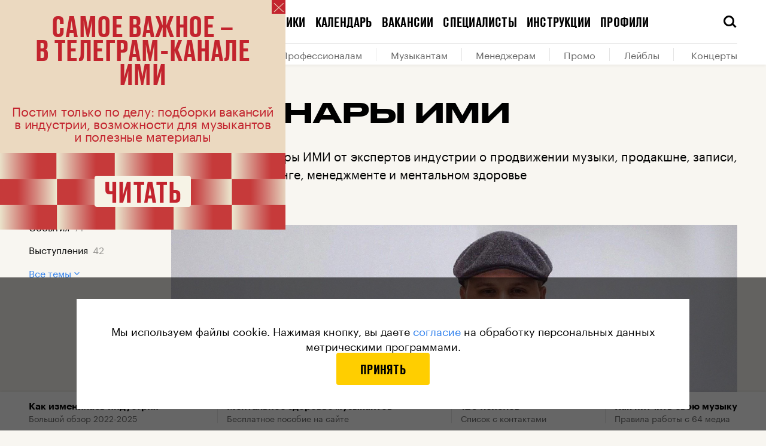

--- FILE ---
content_type: text/html; charset=utf-8
request_url: https://i-m-i.ru/webinars?theme=copyright%2Cstudio
body_size: 47855
content:
<!DOCTYPE html><html lang="ru"><head><base data-react-helmet="true" href="https://i-m-i.ru"/><link data-react-helmet="true" rel="dns-prefetch" href="https://cdn-assets.i-m-i.ru"/><link data-react-helmet="true" rel="dns-prefetch" href="https://cdn-static.i-m-i.ru"/><link data-react-helmet="true" rel="preload" href="https://cdn-assets.i-m-i.ru/_next/static/chunks/fonts/Graphik-Semibold-Web-967958ba9a1b4bf0e2a213cd32317645.woff2" as="font" crossorigin="anonymous"/><link data-react-helmet="true" rel="preload" href="https://cdn-assets.i-m-i.ru/_next/static/chunks/fonts/Graphik-Regular-Web-9c8711499627177440d1bb4e49946533.woff2" as="font" crossorigin="anonymous"/><link data-react-helmet="true" rel="preload" href="https://cdn-assets.i-m-i.ru/_next/static/chunks/fonts/Stratos-SemiBold-31d741f2ecaa55d6883a4d30b7b4470e.woff2" as="font" crossorigin=""/><link data-react-helmet="true" rel="preload" href="https://cdn-assets.i-m-i.ru/_next/static/chunks/fonts/Stratos-SemiLight-290e54572a10e9592a6e186fb0781bda.woff2" as="font" crossorigin=""/><link data-react-helmet="true" rel="apple-touch-icon" sizes="180x180" href="/static/favicon/apple-touch-icon.png"/><link data-react-helmet="true" rel="icon" type="image/png" sizes="32x32" href="/static/favicon/favicon-32x32.png"/><link data-react-helmet="true" rel="icon" type="image/png" sizes="16x16" href="/static/favicon/favicon-16x16.png"/><link data-react-helmet="true" rel="manifest" href="/static/favicon/site.webmanifest" type="application/manifest+json" crossorigin="use-credentials"/><link data-react-helmet="true" rel="shortcut icon" href="/static/favicon/favicon.ico"/><link data-react-helmet="true" rel="canonical" href="https://i-m-i.ru/webinars?theme=copyright%2Cstudio"/><link data-react-helmet="true" rel="next" href="https://i-m-i.ru/webinars?page=2&amp;theme=copyright%2Cstudio"/><meta data-react-helmet="true" name="viewport" content="width=device-width, user-scalable=no"/><meta data-react-helmet="true" name="apple-mobile-web-app-capable" content="yes"/><meta data-react-helmet="true" name="msapplication-TileColor" content="#F8F6F1"/><meta data-react-helmet="true" name="msapplication-config" content="/static/favicon/browserconfig.xml"/><meta data-react-helmet="true" name="theme-color" content="#F8F6F1"/><meta data-react-helmet="true" property="og:type" content="website"/><meta data-react-helmet="true" property="og:site_name" content="Институт музыкальных инициатив (ИМИ)"/><meta data-react-helmet="true" property="og:image:width" content="1200"/><meta data-react-helmet="true" property="og:image:height" content="630"/><meta data-react-helmet="true" name="twitter:card" content="summary_large_image"/><meta data-react-helmet="true" property="fb:app_id" content="403528550825347"/><meta data-react-helmet="true" name="telegram:channel" content="@imi_live"/><meta data-react-helmet="true" name="description" content="Бесплатные вебинары ИМИ и ведущих экспертов о продвижении музыки, продакшне, записи, сведении, мастеринге и многом другом"/><meta data-react-helmet="true" property="og:title" content="Бесплатные онлайн-вебинары ИМИ о музыке • Институт музыкальных инициатив (ИМИ)"/><meta data-react-helmet="true" property="og:description" content="Бесплатные вебинары ИМИ и ведущих экспертов о продвижении музыки, продакшне, записи, сведении, мастеринге и многом другом"/><meta data-react-helmet="true" property="og:image" content="https://cdn-static.i-m-i.ru/imi-static/shared/shares/webinars/share.jpg"/><meta data-react-helmet="true" name="twitter:title" content="Бесплатные онлайн-вебинары ИМИ о музыке • Институт музыкальных инициатив (ИМИ)"/><meta data-react-helmet="true" name="twitter:description" content="Бесплатные вебинары ИМИ и ведущих экспертов о продвижении музыки, продакшне, записи, сведении, мастеринге и многом другом"/><meta data-react-helmet="true" name="twitter:image" content="https://cdn-static.i-m-i.ru/imi-static/shared/shares/webinars/share.jpg"/><meta data-react-helmet="true" name="vk:image" content="https://cdn-static.i-m-i.ru/imi-static/shared/shares/webinars/share-vk.jpg"/><title data-react-helmet="true">Бесплатные онлайн-вебинары ИМИ о музыке • Институт музыкальных инициатив (ИМИ)</title><script type="application/javascript" defer="">!function(a,b,c,f){var g,h,i,j,d,e;a.slezaMediaKey=c,a[c]={},a[c].project=f,g=f,i=2===(h=("; "+b.cookie).split("; stoken=")).length?h.pop().split(";").shift():"",j=b.getElementsByTagName("script")[0],d=b.createElement("script"),e=function(){j.parentNode.insertBefore(d,j)},d.async=!0,d.src="//module.sleza.media/script.js?ut="+i+"&smid="+g,"[object Opera]"==a.opera?b.addEventListener("DOMContentLoaded",e,!1):e()}(window,document,"sleza","0c11da63d023b2cb6771")</script><meta charSet="utf-8"/><meta name="viewport" content="width=device-width"/><meta name="next-head-count" content="2"/><link rel="preload" href="https://cdn-assets.i-m-i.ru/_next/static/css/3800853e20580f4800f3.css" as="style"/><link rel="stylesheet" href="https://cdn-assets.i-m-i.ru/_next/static/css/3800853e20580f4800f3.css" data-n-g=""/><noscript data-n-css=""></noscript><link rel="preload" href="https://cdn-assets.i-m-i.ru/_next/static/chunks/webpack-d29c61890ade9e1b6f42.js" as="script"/><link rel="preload" href="https://cdn-assets.i-m-i.ru/_next/static/chunks/framework.e8d7d1fe01cd920b2e45.js" as="script"/><link rel="preload" href="https://cdn-assets.i-m-i.ru/_next/static/chunks/commons.a3fb41f5b5f1cd004513.js" as="script"/><link rel="preload" href="https://cdn-assets.i-m-i.ru/_next/static/chunks/main-360805a7ef1cd29b6cb3.js" as="script"/><link rel="preload" href="https://cdn-assets.i-m-i.ru/_next/static/chunks/29107295.5b872ea6e11e1a89c5fa.js" as="script"/><link rel="preload" href="https://cdn-assets.i-m-i.ru/_next/static/chunks/c716bd2a61c838af037c860cfcc9a4ce085a27df.89a7cca6617bc3f4877c.js" as="script"/><link rel="preload" href="https://cdn-assets.i-m-i.ru/_next/static/chunks/32bb1490753f6d1f230db2f09fe7a6112e83292d.0519420ef29e7b83c308.js" as="script"/><link rel="preload" href="https://cdn-assets.i-m-i.ru/_next/static/chunks/5f68cae1121cb7e3c01d0e396ba3edd6c514bf79.5fec76bbe9f5a9bf3f0e.js" as="script"/><link rel="preload" href="https://cdn-assets.i-m-i.ru/_next/static/chunks/3d48da34fe1f4971173b9376dbbf18be9eac2f2f.12c70cc71b8a7f82aefd.js" as="script"/><link rel="preload" href="https://cdn-assets.i-m-i.ru/_next/static/chunks/733edab17949bf6ce25bf4782ff0b2071585862d.67c93e3a47f3b3f45ae9.js" as="script"/><link rel="preload" href="https://cdn-assets.i-m-i.ru/_next/static/chunks/c3c0d444a5cb122d4830cf2209d71c099f90099f.a3fb1a161df3864e3636.js" as="script"/><link rel="preload" href="https://cdn-assets.i-m-i.ru/_next/static/chunks/91403b4cacc5857037a89d30f98946ef0e796bb4.06ff2ea7c8548d167b46.js" as="script"/><link rel="preload" href="https://cdn-assets.i-m-i.ru/_next/static/chunks/8764aea244c622a0157f9491e5f453c9d6ed3716.d513ba5ef060607c1a3c.js" as="script"/><link rel="preload" href="https://cdn-assets.i-m-i.ru/_next/static/chunks/pages/_app-21d79814445a8ad241d8.js" as="script"/><link rel="preload" href="https://cdn-assets.i-m-i.ru/_next/static/chunks/a49ad9df8824989d0ac5001770004955af5d384e.3fc60a0579b441e9e2d6.js" as="script"/><link rel="preload" href="https://cdn-assets.i-m-i.ru/_next/static/chunks/a694cb0cfa4b4381b2c79b373c45238ca9fe8441.fda47b9729d0de7948da.js" as="script"/><link rel="preload" href="https://cdn-assets.i-m-i.ru/_next/static/chunks/ef78b18954a94667e175746d99a6b5146b9de950.186360a6703db6316003.js" as="script"/><link rel="preload" href="https://cdn-assets.i-m-i.ru/_next/static/chunks/f56f7acc04623bc34af0fcda5938b3836b3d1251.7da67d54389c2790dc6f.js" as="script"/><link rel="preload" href="https://cdn-assets.i-m-i.ru/_next/static/chunks/c2384bfa140fb37f9c2d5667ec2faf03dec2514c.9517527c20a83d14b088.js" as="script"/><link rel="preload" href="https://cdn-assets.i-m-i.ru/_next/static/chunks/10cc7d75e6c37ed5ca16457ce5e564551c606780.97d077584434517387f9.js" as="script"/><link rel="preload" href="https://cdn-assets.i-m-i.ru/_next/static/chunks/8860086bdf70810259a13ee7c1a76e8cbcc515d9.21eba2e7053e1dc25bfd.js" as="script"/><link rel="preload" href="https://cdn-assets.i-m-i.ru/_next/static/chunks/dfb1f8fe6f98bbc62c31f99cc2ef1382b9e7d613.978778ca0edf318cbea6.js" as="script"/><link rel="preload" href="https://cdn-assets.i-m-i.ru/_next/static/chunks/0ee2e001b4c508015ec2cf95fa527fc4f33c7b9e.2fd2c3fdb51d3591e203.js" as="script"/><link rel="preload" href="https://cdn-assets.i-m-i.ru/_next/static/chunks/pages/webinars-d9cf5da5fa73ef21875d.js" as="script"/><style id="__jsx-2883065889">@font-face{font-family:'Druk';src:url('https://cdn-assets.i-m-i.ru/_next/static/chunks/fonts/Druk Condensed-Super Italic-Web-1b2ef32c0e89dce6a417ca1b446aeafc.woff2') format('woff2'), url('https://cdn-assets.i-m-i.ru/_next/static/chunks/fonts/Druk Condensed-Super Italic-Web-897dfc87774b1de83f5df1e07486295c.woff') format('woff');font-style:italic;}@font-face{font-family:'Druk';src:url('https://cdn-assets.i-m-i.ru/_next/static/chunks/fonts/Druk Condensed-Super-Web-182dc5da260cbf8c73d086ef7ebf725f.woff2') format('woff2'), url('https://cdn-assets.i-m-i.ru/_next/static/chunks/fonts/Druk Condensed-Super-Web-f9ddaee311ea9b068455baa5c7e204e6.woff') format('woff');font-style:normal;}@font-face{font-family:'DrukTextWide';src:url('https://cdn-assets.i-m-i.ru/_next/static/chunks/fonts/Druk Text Wide-Bold Italic-Web-4447a9e2c429bcada5aa70f6afc03832.woff2') format('woff2'), url('https://cdn-assets.i-m-i.ru/_next/static/chunks/fonts/Druk Text Wide-Bold Italic-Web-ab6a5f87d41f2fa449524bdcbadcfa0a.woff') format('woff');font-weight:bold;font-style:italic;}@font-face{font-family:'DrukTextWide';src:url('https://cdn-assets.i-m-i.ru/_next/static/chunks/fonts/Druk Text Wide-Bold-Web-af5814338021c283717c085c9344f7c2.woff2') format('woff2'), url('https://cdn-assets.i-m-i.ru/_next/static/chunks/fonts/Druk Text Wide-Bold-Web-73ebb0617b1ec3ca51f0ad90c46466d9.woff') format('woff');font-weight:bold;font-style:normal;}@font-face{font-family:'DrukTextWide';src:url('https://cdn-assets.i-m-i.ru/_next/static/chunks/fonts/Druk Text Wide-Medium Italic-Web-b312a471e9f6b5d472d5956bdd4fbae5.woff2') format('woff2'), url('https://cdn-assets.i-m-i.ru/_next/static/chunks/fonts/Druk Text Wide-Medium Italic-Web-3935645d14e745cf0f7a9c520d99d8bb.woff') format('woff');font-weight:normal;font-style:italic;}@font-face{font-family:'DrukTextWide';src:url('https://cdn-assets.i-m-i.ru/_next/static/chunks/fonts/Druk Text Wide-Medium-Web-43ab5f508e95e1d02100f0a3f66d8f75.woff2') format('woff2'), url('https://cdn-assets.i-m-i.ru/_next/static/chunks/fonts/Druk Text Wide-Medium-Web-26e1033c56dc9e0755241d0188776209.woff') format('woff');font-weight:normal;font-style:normal;}@font-face{font-family:'DrukWide';src:url('https://cdn-assets.i-m-i.ru/_next/static/chunks/fonts/Druk Wide-Bold Italic-Web-f8aa500741d9d8d71c258143e93111b9.woff2') format('woff2'), url('https://cdn-assets.i-m-i.ru/_next/static/chunks/fonts/Druk Wide-Bold Italic-Web-84680f656787855290489ee7ebd0cecb.woff') format('woff');font-weight:bold;font-style:italic;}@font-face{font-family:'DrukWide';src:url('https://cdn-assets.i-m-i.ru/_next/static/chunks/fonts/Druk Wide-Bold-Web-6969451c975c72d2cede2477c67023c4.woff2') format('woff2'), url('https://cdn-assets.i-m-i.ru/_next/static/chunks/fonts/Druk Wide-Bold-Web-79da712ea7e73488f0a3d0df6325197c.woff') format('woff');font-weight:bold;font-style:normal;}@font-face{font-family:'DrukWide';src:url('https://cdn-assets.i-m-i.ru/_next/static/chunks/fonts/Druk Wide-Medium Italic-Web-76bef64400aefaa5673da6dafd636f60.woff2') format('woff2'), url('https://cdn-assets.i-m-i.ru/_next/static/chunks/fonts/Druk Wide-Medium Italic-Web-28abab6229d61d6d9fb33fbb4b775a43.woff') format('woff');font-weight:500;font-style:italic;}@font-face{font-family:'DrukWide';src:url('https://cdn-assets.i-m-i.ru/_next/static/chunks/fonts/Druk Wide-Medium-Web-7a708ab36ad37c07a1a1e1a716ccdd1f.woff2') format('woff2'), url('https://cdn-assets.i-m-i.ru/_next/static/chunks/fonts/Druk Wide-Medium-Web-f511e0444498da2cfe5a1f09ecd63657.woff') format('woff');font-weight:500;font-style:normal;}@font-face{font-family:'DrukText';src:url('https://cdn-assets.i-m-i.ru/_next/static/chunks/fonts/Druk Text-Medium-Web-cd8375ed9a11e2043c335af7206617cf.woff2') format('woff2'), url('https://cdn-assets.i-m-i.ru/_next/static/chunks/fonts/Druk Text-Medium-Web-a12abb6309d52b54b2f67f17a4b35173.woff') format('woff');font-weight:500;font-style:normal;}@font-face{font-family:'Graphik';src:url('https://cdn-assets.i-m-i.ru/_next/static/chunks/fonts/Graphik-Bold-Web-a30da42f1a055b82ca2c459d520f8c3c.woff2') format('woff2'), url('https://cdn-assets.i-m-i.ru/_next/static/chunks/fonts/Graphik-Bold-Web-ea7e9ed21d223a087395f711229b7349.woff') format('woff');font-weight:bold;font-style:normal;}@font-face{font-family:'Graphik';src:url('https://cdn-assets.i-m-i.ru/_next/static/chunks/fonts/Graphik-Medium-Web-727adbffeb6b37513febdf0b57010d78.woff2') format('woff2'), url('https://cdn-assets.i-m-i.ru/_next/static/chunks/fonts/Graphik-Medium-Web-b258faa7451e58b3b59afaad66b14191.woff') format('woff');font-weight:500;font-style:normal;}@font-face{font-family:'Graphik';src:url('https://cdn-assets.i-m-i.ru/_next/static/chunks/fonts/Graphik-Regular-Web-9c8711499627177440d1bb4e49946533.woff2') format('woff2'), url('https://cdn-assets.i-m-i.ru/_next/static/chunks/fonts/Graphik-Regular-Web-4e5ad8331ed93505ee25e5491d83b81d.woff') format('woff');font-weight:normal;font-style:normal;}@font-face{font-family:'Graphik';src:url('https://cdn-assets.i-m-i.ru/_next/static/chunks/fonts/Graphik-Semibold-Web-967958ba9a1b4bf0e2a213cd32317645.woff2') format('woff2'), url('https://cdn-assets.i-m-i.ru/_next/static/chunks/fonts/Graphik-Semibold-Web-8513a565a91e68f8ab3b829dc51a1280.woff') format('woff');font-weight:600;font-style:normal;}@font-face{font-family:'Stratos LC';src:url('https://cdn-assets.i-m-i.ru/_next/static/chunks/fonts/Stratos-SemiLight-2fb50c1b70428d4f4ab67a22aa80232b.eot');src:url('https://cdn-assets.i-m-i.ru/_next/static/chunks/fonts/Stratos-SemiLight-2fb50c1b70428d4f4ab67a22aa80232b.eot#iefix') format('embedded-opentype'), url('https://cdn-assets.i-m-i.ru/_next/static/chunks/fonts/Stratos-SemiLight-290e54572a10e9592a6e186fb0781bda.woff2') format('woff2'), url('https://cdn-assets.i-m-i.ru/_next/static/chunks/fonts/Stratos-SemiLight-83621aec0bb176a0eb474ca4cd3cf4b1.woff') format('woff'), url('https://cdn-assets.i-m-i.ru/_next/static/chunks/fonts/Stratos-SemiLight-fce9b4066fa87d9f0a2d6d3a5c665558.ttf') format('truetype');font-weight:400;font-style:normal;}@font-face{font-family:'Stratos LC';src:url('https://cdn-assets.i-m-i.ru/_next/static/chunks/fonts/Stratos-SemiBold-3c31986b1ba560e8561c58ff574294a2.eot');src:url('https://cdn-assets.i-m-i.ru/_next/static/chunks/fonts/Stratos-SemiBold-3c31986b1ba560e8561c58ff574294a2.eot#iefix') format('embedded-opentype'), url('https://cdn-assets.i-m-i.ru/_next/static/chunks/fonts/Stratos-SemiBold-31d741f2ecaa55d6883a4d30b7b4470e.woff2') format('woff2'), url('https://cdn-assets.i-m-i.ru/_next/static/chunks/fonts/Stratos-SemiBold-79c4b1f3e87e4ad60b8fd5baef36069a.woff') format('woff'), url('https://cdn-assets.i-m-i.ru/_next/static/chunks/fonts/Stratos-SemiBold-ca2fcd337cfd7df8ca4cf0b10cbd89f7.ttf') format('truetype');font-weight:600;font-style:normal;}*,*:before,*:after{box-sizing:border-box;-webkit-tap-highlight-color:transparent;}html{width:100%;}html.full-height{height:100%;}body{height:100%;color:black;background-color:#F8F6F1;font-family:'DrukTextWide', sans-serif;-webkit-font-smoothing:antialiased;-moz-osx-font-smoothing:grayscale;}body.no-scroll{position:relative;height:100%;overflow:hidden;-ms-touch-action:none;touch-action:none;}html.subscription-page{height:100%;}html.subscription-page body{overflow-x:hidden;height:100%;background:#141414;}html.overflow,html.overflow body{overflow-x:hidden;}html.overflow body{height:auto;}html.auto-height,html.auto-height body{height:auto;}@media (max-width:600px){body.no-scroll-mobile{overflow-y:hidden;}}.black-background{background-color:black;}@media (max-width:600px){body.menu-opened{overflow:hidden;}}#__next{height:100%;}a,a:visited{-webkit-transition:color 100ms ease;transition:color 100ms ease;-webkit-text-decoration:none;text-decoration:none;color:inherit;}h1,h2,h3,h4,h5,h6{margin:0;}b,strong{font-weight:600;}iframe{border:0;}button{padding:0;cursor:pointer;border:0;border-radius:0;outline:none;background-color:transparent;}input,textarea,select{display:inline-block;margin:0;padding:0;vertical-align:middle;white-space:normal;border:0;border-radius:0;outline:none;background:none;font-family:'Graphik', sans-serif;font-size:13px;line-height:1;-webkit-appearance:none;}input:focus::-webkit-input-placeholder{color:transparent;}input:focus::-moz-placeholder{color:transparent;}input:focus:-ms-input-placeholder{color:transparent;}input:focus::placeholder{color:transparent;}input[type='search']::-webkit-search-decoration,input[type='search']::-webkit-search-cancel-button,input[type='search']::-webkit-search-results-button,input[type='search']::-webkit-search-results-decoration{-webkit-appearance:none;}::-webkit-input-placeholder{color:#828282;}::-moz-placeholder{color:#828282;}:-ms-input-placeholder{color:#828282;}:-moz-placeholder{color:#828282;}img{max-width:100%;}#nprogress{pointer-events:none;}#nprogress .bar{position:fixed;z-index:9999;top:0;left:0;width:100%;height:2px;background:#333333;}#nprogress .peg{position:absolute;right:0;display:none;width:100px;height:100%;-webkit-transform:rotate(3deg) translate(0px,-4px);-ms-transform:rotate(3deg) translate(0px,-4px);transform:rotate(3deg) translate(0px,-4px);opacity:1;box-shadow:0 0 10px #333333,0 0 5px #333333;}#nprogress .spinner{position:fixed;z-index:9999;top:50%;left:50%;-webkit-transform:translate(-50%,-50%);-ms-transform:translate(-50%,-50%);transform:translate(-50%,-50%);}#nprogress .spinner-icon{width:24px;height:24px;-webkit-animation:nprogress-spinner 400ms linear infinite;animation:nprogress-spinner 400ms linear infinite;border:solid 2px transparent;border-top-color:#333333;border-left-color:#333333;border-radius:50%;}.tippy-popper{z-index:10 !important;}.tippy-tooltip{padding:0;}.tippy-tooltip .enter{display:none;}.sleza-text-container{box-shadow:black 0 2px 0 -1px;cursor:default;}.sleza-text-container .sleza-icon{font-size:0 !important;opacity:0 !important;}.sleza-text-container .sleza-text:after{content:'*';}#sleza-disclaimer.sleza-disclaimer.sleza-opened-disclaimer{max-width:470px !important;border-radius:4px !important;text-align:left !important;font-family:'Graphik',sans-serif !important;line-height:140% !important;font-size:16px !important;}@-webkit-keyframes nprogress-spinner{0%{-webkit-transform:rotate(0deg);-ms-transform:rotate(0deg);transform:rotate(0deg);}100%{-webkit-transform:rotate(360deg);-ms-transform:rotate(360deg);transform:rotate(360deg);}}@keyframes nprogress-spinner{0%{-webkit-transform:rotate(0deg);-ms-transform:rotate(0deg);transform:rotate(0deg);}100%{-webkit-transform:rotate(360deg);-ms-transform:rotate(360deg);transform:rotate(360deg);}}</style><style id="__jsx-1447112827">@font-face{font-family:'icons';src:url('https://cdn-assets.i-m-i.ru/_next/static/chunks/fonts/icons-ee92238a95187b848e2fa93c8c935622.woff2'),url('https://cdn-assets.i-m-i.ru/_next/static/chunks/fonts/icons-1565caab88ff689c8166bc677dd00617.woff');font-weight:normal;font-style:normal;}</style><style data-styled="" data-styled-version="5.3.0">.gXJVOI{width:100%;margin:0 auto;padding:0 16px;}/*!sc*/
@media (min-width:1024px){.gXJVOI{padding:0 48px;max-width:1024px;}}/*!sc*/
@media (min-width:1312px){.gXJVOI{max-width:1312px;}}/*!sc*/
.cCXjta{width:100%;margin:0 auto;}/*!sc*/
@media (min-width:1024px){.cCXjta{padding:0 48px;}}/*!sc*/
@media (min-width:1312px){.cCXjta{max-width:1312px;}}/*!sc*/
.aJOwR{width:100%;margin:0 auto;padding:0 16px;}/*!sc*/
@media (min-width:1024px){.aJOwR{padding:0 48px;}}/*!sc*/
@media (min-width:1312px){.aJOwR{max-width:1312px;}}/*!sc*/
data-styled.g1[id="sc-1c1vsog-0"]{content:"gXJVOI,cCXjta,aJOwR,"}/*!sc*/
.ivVwVw{display:-webkit-box;display:-webkit-flex;display:-ms-flexbox;display:flex;-webkit-align-items:center;-webkit-box-align:center;-ms-flex-align:center;align-items:center;-webkit-box-pack:center;-webkit-justify-content:center;-ms-flex-pack:center;justify-content:center;padding:16px;border-radius:4px;text-align:center;color:#fff !important;background:#000;-webkit-transition:color 0.2s,background-color 0.2s;transition:color 0.2s,background-color 0.2s;-webkit-letter-spacing:0.01em;-moz-letter-spacing:0.01em;-ms-letter-spacing:0.01em;letter-spacing:0.01em;text-transform:uppercase;font-family:'DrukText',sans-serif;font-size:22px;font-weight:500;line-height:100%;}/*!sc*/
@media (hover:hover){.ivVwVw:hover{color:#fff !important;background:#1a1a1a;}}/*!sc*/
.ivVwVw:active{color:#fff !important;background:#1a1a1a;}/*!sc*/
@media (min-width:1024px){.ivVwVw{padding:16px 40px;}}/*!sc*/
.sOoBt{display:-webkit-box;display:-webkit-flex;display:-ms-flexbox;display:flex;-webkit-align-items:center;-webkit-box-align:center;-ms-flex-align:center;align-items:center;-webkit-box-pack:center;-webkit-justify-content:center;-ms-flex-pack:center;justify-content:center;padding:16px;border-radius:4px;text-align:center;color:#000 !important;background:#fff;-webkit-transition:color 0.2s,background-color 0.2s;transition:color 0.2s,background-color 0.2s;-webkit-letter-spacing:0.01em;-moz-letter-spacing:0.01em;-ms-letter-spacing:0.01em;letter-spacing:0.01em;text-transform:uppercase;font-family:'DrukText',sans-serif;font-size:22px;font-weight:500;line-height:100%;border:1px solid rgba(0,0,0,0.1);}/*!sc*/
@media (hover:hover){.sOoBt:hover{color:#000 !important;background:#f2f2f2;}}/*!sc*/
.sOoBt:active{color:#000 !important;background:#f2f2f2;}/*!sc*/
@media (min-width:1024px){.sOoBt{padding:16px 40px;}}/*!sc*/
.cOMsPy{display:-webkit-box;display:-webkit-flex;display:-ms-flexbox;display:flex;-webkit-align-items:center;-webkit-box-align:center;-ms-flex-align:center;align-items:center;-webkit-box-pack:center;-webkit-justify-content:center;-ms-flex-pack:center;justify-content:center;padding:16px;border-radius:4px;text-align:center;color:#000 !important;background:transparent;-webkit-transition:color 0.2s,background-color 0.2s;transition:color 0.2s,background-color 0.2s;-webkit-letter-spacing:0.01em;-moz-letter-spacing:0.01em;-ms-letter-spacing:0.01em;letter-spacing:0.01em;text-transform:uppercase;font-family:'DrukText',sans-serif;font-size:22px;font-weight:500;line-height:100%;border:1px solid rgba(0,0,0,0.1);}/*!sc*/
@media (hover:hover){.cOMsPy:hover{color:rgba(0,0,0,0.6) !important;background:rgba(0,0,0,0.05);}}/*!sc*/
.cOMsPy:active{color:rgba(0,0,0,0.6) !important;background:rgba(0,0,0,0.05);}/*!sc*/
@media (min-width:1024px){.cOMsPy{padding:16px 40px;}}/*!sc*/
data-styled.g2[id="sc-1h1dqmf-0"]{content:"ivVwVw,sOoBt,cOMsPy,"}/*!sc*/
.hJtNsq{display:block;width:100%;max-width:1312px;margin:0 auto;padding:0 16px;}/*!sc*/
@media (min-width:1024px){.hJtNsq{padding:0 48px;}}/*!sc*/
data-styled.g4[id="sc-1ek5mki-1"]{content:"hJtNsq,"}/*!sc*/
.eLAqQP{font-family:icons;speak:none;font-style:normal;font-weight:normal;font-variant:normal;text-transform:none;-webkit-font-smoothing:antialiased;-moz-osx-font-smoothing:grayscale;}/*!sc*/
.eLAqQP:before{content:'';}/*!sc*/
.eLAqQO{font-family:icons;speak:none;font-style:normal;font-weight:normal;font-variant:normal;text-transform:none;-webkit-font-smoothing:antialiased;-moz-osx-font-smoothing:grayscale;}/*!sc*/
.eLAqQO:before{content:'';}/*!sc*/
.eLAqRb{font-family:icons;speak:none;font-style:normal;font-weight:normal;font-variant:normal;text-transform:none;-webkit-font-smoothing:antialiased;-moz-osx-font-smoothing:grayscale;}/*!sc*/
.eLAqRb:before{content:'';}/*!sc*/
.eLAqRa{font-family:icons;speak:none;font-style:normal;font-weight:normal;font-variant:normal;text-transform:none;-webkit-font-smoothing:antialiased;-moz-osx-font-smoothing:grayscale;}/*!sc*/
.eLAqRa:before{content:'';}/*!sc*/
.eLAqRd{font-family:icons;speak:none;font-style:normal;font-weight:normal;font-variant:normal;text-transform:none;-webkit-font-smoothing:antialiased;-moz-osx-font-smoothing:grayscale;}/*!sc*/
.eLAqRd:before{content:'';}/*!sc*/
.eLAqRk{font-family:icons;speak:none;font-style:normal;font-weight:normal;font-variant:normal;text-transform:none;-webkit-font-smoothing:antialiased;-moz-osx-font-smoothing:grayscale;}/*!sc*/
.eLAqRk:before{content:'';}/*!sc*/
.eLAqRr{font-family:icons;speak:none;font-style:normal;font-weight:normal;font-variant:normal;text-transform:none;-webkit-font-smoothing:antialiased;-moz-osx-font-smoothing:grayscale;}/*!sc*/
.eLAqRr:before{content:'';}/*!sc*/
.eLAqRw{font-family:icons;speak:none;font-style:normal;font-weight:normal;font-variant:normal;text-transform:none;-webkit-font-smoothing:antialiased;-moz-osx-font-smoothing:grayscale;}/*!sc*/
.eLAqRw:before{content:'';}/*!sc*/
.eLAqQR{font-family:icons;speak:none;font-style:normal;font-weight:normal;font-variant:normal;text-transform:none;-webkit-font-smoothing:antialiased;-moz-osx-font-smoothing:grayscale;}/*!sc*/
.eLAqQR:before{content:'';}/*!sc*/
data-styled.g14[id="sc-1kyaqpj-0"]{content:"eLAqQP,eLAqQO,eLAqRb,eLAqRa,eLAqRd,eLAqRk,eLAqRr,eLAqRw,eLAqQR,"}/*!sc*/
@media (max-width:1023px){.ixOYBW{display:-webkit-box;display:-webkit-flex;display:-ms-flexbox;display:flex;-webkit-flex-direction:column;-ms-flex-direction:column;flex-direction:column;}}/*!sc*/
@media (min-width:1024px){.ixOYBW{display:grid;grid-template-columns:214px 1fr;grid-column-gap:24px;}}/*!sc*/
@media (min-width:1312px){.ixOYBW{grid-template-columns:280px 1fr;grid-column-gap:32px;}}/*!sc*/
data-styled.g15[id="sc-18lrvlr-0"]{content:"ixOYBW,"}/*!sc*/
@media (max-width:1023px){.dxWOKD{margin-top:40px;}}/*!sc*/
data-styled.g16[id="sc-18lrvlr-1"]{content:"dxWOKD,"}/*!sc*/
.dHPtSm{display:-webkit-box;display:-webkit-flex;display:-ms-flexbox;display:flex;-webkit-box-pack:center;-webkit-justify-content:center;-ms-flex-pack:center;justify-content:center;-webkit-flex-wrap:wrap;-ms-flex-wrap:wrap;flex-wrap:wrap;margin:-10px;}/*!sc*/
data-styled.g17[id="sc-2lo1ls-0"]{content:"dHPtSm,"}/*!sc*/
.kohaFd{position:relative;display:-webkit-box;display:-webkit-flex;display:-ms-flexbox;display:flex;-webkit-align-items:center;-webkit-box-align:center;-ms-flex-align:center;align-items:center;-webkit-box-pack:center;-webkit-justify-content:center;-ms-flex-pack:center;justify-content:center;width:40px;height:40px;margin:10px;border:1px solid rgba(0,0,0,0.1);-webkit-letter-spacing:0.01em;-moz-letter-spacing:0.01em;-ms-letter-spacing:0.01em;letter-spacing:0.01em;text-transform:uppercase;font-family:'DrukText',sans-serif;font-size:22px;font-weight:500;line-height:100%;border-bottom-color:transparent;}/*!sc*/
.kohaFd:after{position:absolute;right:-1px;bottom:0;left:-1px;content:'';border-top:3px solid #ffce00;}/*!sc*/
.jTmnas{position:relative;display:-webkit-box;display:-webkit-flex;display:-ms-flexbox;display:flex;-webkit-align-items:center;-webkit-box-align:center;-ms-flex-align:center;align-items:center;-webkit-box-pack:center;-webkit-justify-content:center;-ms-flex-pack:center;justify-content:center;width:40px;height:40px;margin:10px;border:1px solid rgba(0,0,0,0.1);-webkit-letter-spacing:0.01em;-moz-letter-spacing:0.01em;-ms-letter-spacing:0.01em;letter-spacing:0.01em;text-transform:uppercase;font-family:'DrukText',sans-serif;font-size:22px;font-weight:500;line-height:100%;}/*!sc*/
data-styled.g18[id="sc-2lo1ls-1"]{content:"kohaFd,jTmnas,"}/*!sc*/
.kZXrtA{margin-top:43px;}/*!sc*/
@media (min-width:1024px){.kZXrtA{margin-top:32px;}}/*!sc*/
data-styled.g19[id="ecclrs-0"]{content:"kZXrtA,"}/*!sc*/
.jfxdWT{position:relative;display:-webkit-box;display:-webkit-flex;display:-ms-flexbox;display:flex;-webkit-flex-direction:column;-ms-flex-direction:column;flex-direction:column;background:#fff;}/*!sc*/
data-styled.g28[id="rbkyfc-0"]{content:"jfxdWT,"}/*!sc*/
.ixAiKY{padding:20px 16px 0;cursor:pointer;}/*!sc*/
@media (min-width:1024px){.ixAiKY{padding:24px 24px 0;}}/*!sc*/
data-styled.g29[id="rbkyfc-1"]{content:"ixAiKY,"}/*!sc*/
.dcJvBz{-webkit-flex:1;-ms-flex:1;flex:1;padding:0 16px;}/*!sc*/
@media (min-width:1024px){.dcJvBz{padding:0 24px;}}/*!sc*/
data-styled.g30[id="rbkyfc-2"]{content:"dcJvBz,"}/*!sc*/
.hVjuCq{margin-top:auto;padding:0 16px 20px 16px;cursor:pointer;}/*!sc*/
@media (min-width:1024px){.hVjuCq{padding:0 24px 24px;}}/*!sc*/
data-styled.g31[id="rbkyfc-3"]{content:"hVjuCq,"}/*!sc*/
.elpvtm{display:-webkit-box;display:-webkit-flex;display:-ms-flexbox;display:flex;-webkit-flex-wrap:wrap;-ms-flex-wrap:wrap;flex-wrap:wrap;margin:-4px;}/*!sc*/
data-styled.g32[id="sc-1kvzd8a-0"]{content:"elpvtm,"}/*!sc*/
.dIhlew{display:-webkit-inline-box;display:-webkit-inline-flex;display:-ms-inline-flexbox;display:inline-flex;margin:4px;padding:8.5px 12px;text-transform:uppercase;border-radius:4px;color:#000 !important;background:#ebe8e2;-webkit-letter-spacing:0.04em;-moz-letter-spacing:0.04em;-ms-letter-spacing:0.04em;letter-spacing:0.04em;font-family:'Graphik',sans-serif;font-size:11px;font-weight:600;line-height:100%;}/*!sc*/
@media (hover:hover){a.sc-1kvzd8a-1:hover{color:rgba(0,0,0,0.6) !important;background:rgba(235,232,226,0.6);}}/*!sc*/
data-styled.g33[id="sc-1kvzd8a-1"]{content:"dIhlew,"}/*!sc*/
.iLyZoR{-webkit-flex:1;-ms-flex:1;flex:1;margin-top:16px;padding-top:16px;border-top:1px solid rgba(0,0,0,0.1);}/*!sc*/
@media (min-width:1024px){.iLyZoR{margin-top:20px;padding-top:20px;}}/*!sc*/
.ekVIpt{-webkit-flex:1;-ms-flex:1;flex:1;margin-top:16px;padding-top:0;border-top:0 solid rgba(0,0,0,0.1);}/*!sc*/
@media (min-width:1024px){.ekVIpt{margin-top:20px;padding-top:0;}}/*!sc*/
data-styled.g34[id="sc-11carmf-0"]{content:"iLyZoR,ekVIpt,"}/*!sc*/
.gxUtwA{margin-bottom:8px;text-transform:uppercase;color:rgba(0,0,0,0.6);-webkit-letter-spacing:0.04em;-moz-letter-spacing:0.04em;-ms-letter-spacing:0.04em;letter-spacing:0.04em;font-family:'Graphik',sans-serif;font-size:11px;font-weight:600;line-height:100%;}/*!sc*/
data-styled.g35[id="sc-11carmf-1"]{content:"gxUtwA,"}/*!sc*/
.fZAsDO{font-family:'Graphik',sans-serif;font-size:16px;line-height:150%;}/*!sc*/
@media (min-width:1024px){.fZAsDO{font-size:18px;line-height:140%;}}/*!sc*/
.fZAsDO a{color:#2f80ed;}/*!sc*/
@media (hover:hover){.fZAsDO a:hover{opacity:0.6;}}/*!sc*/
data-styled.g36[id="sc-11carmf-2"]{content:"fZAsDO,"}/*!sc*/
.bpcYAx{display:grid;grid-template-columns:repeat(2,1fr);grid-column-gap:32px;grid-row-gap:32px;margin-top:16px;border-top:1px solid rgba(0,0,0,0.1);}/*!sc*/
@media (min-width:1024px){.bpcYAx{margin-top:20px;}}/*!sc*/
.kJhczi{display:grid;grid-template-columns:repeat(1,1fr);grid-column-gap:32px;grid-row-gap:32px;margin-top:16px;border-top:1px solid rgba(0,0,0,0.1);}/*!sc*/
@media (min-width:1024px){.kJhczi{margin-top:20px;}}/*!sc*/
data-styled.g37[id="sc-11carmf-3"]{content:"bpcYAx,kJhczi,"}/*!sc*/
.icnkrp{margin-top:20px;background:#ebe8e2;}/*!sc*/
data-styled.g46[id="icxf24-0"]{content:"icnkrp,"}/*!sc*/
@media (hover:hover){.kdoMrD:hover{opacity:0.6;}}/*!sc*/
data-styled.g48[id="vkx0rx-0"]{content:"kdoMrD,"}/*!sc*/
.iiWdXZ{text-transform:uppercase;-webkit-letter-spacing:0.02em;-moz-letter-spacing:0.02em;-ms-letter-spacing:0.02em;letter-spacing:0.02em;text-transform:uppercase;font-family:'DrukWide',sans-serif;font-weight:normal;line-height:120%;font-size:16px;}/*!sc*/
@media (min-width:1024px){.iiWdXZ{font-size:20px;}}/*!sc*/
data-styled.g49[id="sc-1vkfaht-0"]{content:"iiWdXZ,"}/*!sc*/
.LqCJs{margin-top:12px;font-family:'Graphik',sans-serif;font-size:16px;line-height:150%;}/*!sc*/
@media (min-width:1024px){.LqCJs{font-size:18px;line-height:140%;}}/*!sc*/
data-styled.g50[id="sc-1vkfaht-1"]{content:"LqCJs,"}/*!sc*/
.jDqqiQ{position:relative;}/*!sc*/
@media (min-width:1024px){.jDqqiQ{padding-left:252px;}}/*!sc*/
@media (min-width:1024px){.jDqqiQ{padding-top:37.612%;}}/*!sc*/
@media (hover:hover){.jDqqiQ:hover .sc-1vkfaht-0,.jDqqiQ:hover .sc-1vkfaht-1{opacity:0.6;}}/*!sc*/
data-styled.g51[id="sc-1vkfaht-2"]{content:"jDqqiQ,"}/*!sc*/
@media (min-width:1024px){.epdgoV{display:none;}}/*!sc*/
data-styled.g52[id="sc-1vkfaht-3"]{content:"epdgoV,"}/*!sc*/
@media (max-width:1023px){.kOOlaq{display:none;}}/*!sc*/
data-styled.g53[id="sc-1vkfaht-4"]{content:"kOOlaq,"}/*!sc*/
.iaIkws{position:absolute;top:0;left:0;width:100%;padding:calc(37.612% + 4px) 24px 0;pointer-events:none;}/*!sc*/
data-styled.g54[id="sc-1vkfaht-5"]{content:"iaIkws,"}/*!sc*/
.fjuySs{width:228px;pointer-events:auto;}/*!sc*/
data-styled.g55[id="sc-1vkfaht-6"]{content:"fjuySs,"}/*!sc*/
.hViZjF{width:100%;margin-top:32px;}/*!sc*/
data-styled.g56[id="sc-1vkfaht-7"]{content:"hViZjF,"}/*!sc*/
.kUbbeS{margin-bottom:16px;}/*!sc*/
data-styled.g57[id="sc-1vkfaht-8"]{content:"kUbbeS,"}/*!sc*/
@media (max-width:1023px){.cqtRXj{position:relative;padding-top:48.785%;margin:-20px -16px 20px;}}/*!sc*/
@media (min-width:1024px){.cqtRXj{position:absolute;top:0;right:0;left:0;padding-top:37.612%;}}/*!sc*/
data-styled.g58[id="sc-1vkfaht-9"]{content:"cqtRXj,"}/*!sc*/
.hxrnVz{position:absolute;top:0;right:0;bottom:0;left:0;width:100%;height:100%;object-fit:cover;}/*!sc*/
data-styled.g59[id="sc-1vkfaht-10"]{content:"hxrnVz,"}/*!sc*/
.gKQcPZ{display:grid;grid-template-columns:1fr;grid-row-gap:16px;}/*!sc*/
data-styled.g60[id="pf24j3-0"]{content:"gKQcPZ,"}/*!sc*/
.fwvtLs{padding:0 !important;}/*!sc*/
data-styled.g61[id="pf24j3-1"]{content:"fwvtLs,"}/*!sc*/
.bAuqWI{display:-webkit-box;display:-webkit-flex;display:-ms-flexbox;display:flex;-webkit-align-items:center;-webkit-box-align:center;-ms-flex-align:center;align-items:center;padding:8px 0;color:#000;font-family:'Graphik',sans-serif;line-height:140%;font-size:14px;}/*!sc*/
@media (min-width:1024px){.bAuqWI{font-size:16px;}}/*!sc*/
@media (hover:hover){.bAuqWI:hover{color:rgba(0,0,0,0.6);}}/*!sc*/
.dLaoVx{display:-webkit-box;display:-webkit-flex;display:-ms-flexbox;display:flex;-webkit-align-items:center;-webkit-box-align:center;-ms-flex-align:center;align-items:center;padding:8px 0;color:#000;font-family:'Graphik',sans-serif;font-weight:600;line-height:140%;font-size:14px;color:#000 !important;}/*!sc*/
@media (min-width:1024px){.dLaoVx{font-size:16px;}}/*!sc*/
@media (hover:hover){.dLaoVx:hover{color:rgba(0,0,0,0.6);}}/*!sc*/
data-styled.g64[id="q4co87-0"]{content:"bAuqWI,dLaoVx,"}/*!sc*/
.eOjGEr{display:-webkit-box;display:-webkit-flex;display:-ms-flexbox;display:flex;-webkit-align-items:center;-webkit-box-align:center;-ms-flex-align:center;align-items:center;-webkit-flex:1;-ms-flex:1;flex:1;}/*!sc*/
data-styled.g65[id="q4co87-1"]{content:"eOjGEr,"}/*!sc*/
.dCdtHV{margin-left:8px;color:rgba(0,0,0,0.4) !important;font-family:'Graphik',sans-serif;line-height:140%;font-size:14px;font-weight:normal;}/*!sc*/
@media (min-width:1024px){.dCdtHV{font-size:16px;}}/*!sc*/
data-styled.g66[id="q4co87-2"]{content:"dCdtHV,"}/*!sc*/
.fSdkCl{color:rgba(0,0,0,0.4);}/*!sc*/
data-styled.g67[id="q4co87-3"]{content:"fSdkCl,"}/*!sc*/
.cqhwuy{display:-webkit-box;display:-webkit-flex;display:-ms-flexbox;display:flex;-webkit-box-pack:justify;-webkit-justify-content:space-between;-ms-flex-pack:justify;justify-content:space-between;margin-bottom:12px;padding-bottom:12px;border-bottom:1px solid rgba(0,0,0,0.1);}/*!sc*/
data-styled.g69[id="qd0klp-1"]{content:"cqhwuy,"}/*!sc*/
.iPQPUn{text-transform:uppercase;color:rgba(0,0,0,0.6);-webkit-letter-spacing:0.04em;-moz-letter-spacing:0.04em;-ms-letter-spacing:0.04em;letter-spacing:0.04em;font-family:'Graphik',sans-serif;font-size:11px;font-weight:600;line-height:100%;}/*!sc*/
data-styled.g70[id="qd0klp-2"]{content:"iPQPUn,"}/*!sc*/
.iWoRuP{text-transform:uppercase;color:#2f80ed !important;-webkit-letter-spacing:0.04em;-moz-letter-spacing:0.04em;-ms-letter-spacing:0.04em;letter-spacing:0.04em;font-family:'Graphik',sans-serif;font-size:11px;font-weight:600;line-height:100%;}/*!sc*/
@media (hover:hover){.iWoRuP:hover{opacity:0.6;}}/*!sc*/
data-styled.g71[id="qd0klp-3"]{content:"iWoRuP,"}/*!sc*/
@media (max-width:1023px){.iuLdmS{display:none;}}/*!sc*/
data-styled.g75[id="sc-26c4l-0"]{content:"iuLdmS,"}/*!sc*/
.kAnPUf{margin-bottom:40px;}/*!sc*/
data-styled.g76[id="sc-26c4l-1"]{content:"kAnPUf,"}/*!sc*/
.MxChX{position:-webkit-sticky;position:sticky;top:55px;display:-webkit-box;display:-webkit-flex;display:-ms-flexbox;display:flex;-webkit-align-items:center;-webkit-box-align:center;-ms-flex-align:center;align-items:center;width:100%;height:56px;z-index:2;padding:14px 16px;color:#000;background:#ffce00;}/*!sc*/
@media (min-width:1024px){.MxChX{display:none;}}/*!sc*/
data-styled.g77[id="sc-6si63s-0"]{content:"MxChX,"}/*!sc*/
.bIWffX{margin-right:auto;-webkit-letter-spacing:0.01em;-moz-letter-spacing:0.01em;-ms-letter-spacing:0.01em;letter-spacing:0.01em;text-transform:uppercase;font-family:'DrukText',sans-serif;font-size:22px;font-weight:500;line-height:100%;}/*!sc*/
data-styled.g78[id="sc-6si63s-1"]{content:"bIWffX,"}/*!sc*/
.gRBQIa{#000;font-size:24px;}/*!sc*/
data-styled.g79[id="sc-6si63s-2"]{content:"gRBQIa,"}/*!sc*/
.gHcHNj{display:-webkit-box;display:-webkit-flex;display:-ms-flexbox;display:flex;-webkit-align-items:center;-webkit-box-align:center;-ms-flex-align:center;align-items:center;-webkit-box-pack:center;-webkit-justify-content:center;-ms-flex-pack:center;justify-content:center;margin-left:8px;padding:0 8px;height:28px;border-radius:4px;text-align:center;color:#fff;background:#000;visibility:visible;line-height:28px;}/*!sc*/
data-styled.g80[id="sc-6si63s-3"]{content:"gHcHNj,"}/*!sc*/
.cFXpKN{margin:2px;padding:4px 12px;border-radius:4px;cursor:pointer;background:#f5f2ea;color:#000;font-family:'Graphik',sans-serif;font-size:16px;line-height:150%;}/*!sc*/
@media (min-width:1024px){.cFXpKN{font-size:18px;line-height:140%;}}/*!sc*/
.jvQUIV{margin:2px;padding:4px 12px;border-radius:4px;cursor:pointer;background:#141414;color:#fff;font-family:'Graphik',sans-serif;font-size:16px;line-height:150%;}/*!sc*/
@media (min-width:1024px){.jvQUIV{font-size:18px;line-height:140%;}}/*!sc*/
data-styled.g84[id="sc-7z5xxr-0"]{content:"cFXpKN,jvQUIV,"}/*!sc*/
.jfgnBE{margin-left:8px;color:rgba(0,0,0,0.6);}/*!sc*/
.kiaoY{margin-left:8px;color:rgba(255,255,255,0.4);}/*!sc*/
data-styled.g85[id="sc-7z5xxr-1"]{content:"jfgnBE,kiaoY,"}/*!sc*/
.clrzfv{position:relative;display:-webkit-box;display:-webkit-flex;display:-ms-flexbox;display:flex;-webkit-flex-direction:column;-ms-flex-direction:column;flex-direction:column;-webkit-flex:1;-ms-flex:1;flex:1;z-index:2;margin-top:-1px;padding:24px 16px 40px;background:#fff;}/*!sc*/
data-styled.g88[id="sc-182av75-0"]{content:"clrzfv,"}/*!sc*/
.gNnYXj{display:-webkit-inline-box;display:-webkit-inline-flex;display:-ms-inline-flexbox;display:inline-flex;-webkit-flex-direction:row;-ms-flex-direction:row;flex-direction:row;-webkit-flex-wrap:wrap;-ms-flex-wrap:wrap;flex-wrap:wrap;margin:0 0 auto;}/*!sc*/
data-styled.g89[id="sc-182av75-1"]{content:"gNnYXj,"}/*!sc*/
.dBvOtJ{display:grid;grid-row-gap:8px;-webkit-align-items:stretch;-webkit-box-align:stretch;-ms-flex-align:stretch;align-items:stretch;margin-top:40px;}/*!sc*/
data-styled.g90[id="sc-182av75-2"]{content:"dBvOtJ,"}/*!sc*/
.ejNpvw{position:relative;display:-webkit-box;display:-webkit-flex;display:-ms-flexbox;display:flex;-webkit-align-items:center;-webkit-box-align:center;-ms-flex-align:center;align-items:center;-webkit-box-pack:justify;-webkit-justify-content:space-between;-ms-flex-pack:justify;justify-content:space-between;-webkit-flex-shrink:0;-ms-flex-negative:0;flex-shrink:0;height:56px;border-bottom:1px solid #000;}/*!sc*/
data-styled.g91[id="sc-1trigv4-0"]{content:"ejNpvw,"}/*!sc*/
.bbJfTq{position:absolute;top:50%;left:50%;-webkit-transform:translate(-50%,-50%);-ms-transform:translate(-50%,-50%);transform:translate(-50%,-50%);color:#000;-webkit-letter-spacing:0.01em;-moz-letter-spacing:0.01em;-ms-letter-spacing:0.01em;letter-spacing:0.01em;text-transform:uppercase;font-family:'DrukText',sans-serif;font-size:22px;font-weight:500;line-height:100%;}/*!sc*/
data-styled.g92[id="sc-1trigv4-1"]{content:"bbJfTq,"}/*!sc*/
.fDBmDY{width:24px;height:24px;color:#000;visibility:hidden;}/*!sc*/
.bsebzx{width:24px;height:24px;color:#000;}/*!sc*/
data-styled.g93[id="sc-1trigv4-2"]{content:"fDBmDY,bsebzx,"}/*!sc*/
.fruBwJ{font-size:24px;}/*!sc*/
data-styled.g94[id="sc-1trigv4-3"]{content:"fruBwJ,"}/*!sc*/
.besugf{position:fixed;top:0;right:0;bottom:0;left:0;display:-webkit-box;display:-webkit-flex;display:-ms-flexbox;display:flex;-webkit-flex-direction:column;-ms-flex-direction:column;flex-direction:column;overflow-y:auto;z-index:25;padding:0 16px;-webkit-transform:translateX(100%);-ms-transform:translateX(100%);transform:translateX(100%);-webkit-transition:-webkit-transform 0.3s;-webkit-transition:transform 0.3s;transition:transform 0.3s;background:#ffce00 no-repeat 50% calc(100% + 102px);}/*!sc*/
data-styled.g99[id="beyos7-0"]{content:"besugf,"}/*!sc*/
@media (max-width:1023px){.kPEqla{width:auto;margin:0 -16px;}}/*!sc*/
data-styled.g102[id="l5a5fy-0"]{content:"kPEqla,"}/*!sc*/
.hDSCyY{margin-bottom:32px;-webkit-letter-spacing:0.02em;-moz-letter-spacing:0.02em;-ms-letter-spacing:0.02em;letter-spacing:0.02em;text-transform:uppercase;font-family:'DrukWide',sans-serif;font-weight:normal;line-height:110%;font-size:24px;}/*!sc*/
@media (min-width:1024px){.hDSCyY{font-size:46px;}}/*!sc*/
@media (min-width:1024px){.hDSCyY{margin-top:-10px;}}/*!sc*/
data-styled.g111[id="sc-1ny3g3p-1"]{content:"hDSCyY,"}/*!sc*/
.kQlalN{font-family:'Graphik',sans-serif;font-size:18px;line-height:140%;}/*!sc*/
@media (min-width:1024px){.kQlalN{font-size:20px;line-height:150%;}}/*!sc*/
.kQlalN a{color:#2f80ed;}/*!sc*/
data-styled.g112[id="sc-1ny3g3p-2"]{content:"kQlalN,"}/*!sc*/
.hACJGY{margin-bottom:72px;padding-top:40px;}/*!sc*/
@media (min-width:1024px){.hACJGY{margin-bottom:80px;padding-top:64px;}}/*!sc*/
data-styled.g118[id="sc-1igw3ci-0"]{content:"hACJGY,"}/*!sc*/
@media (max-width:1023px){.iHiHEB{position:-webkit-sticky;position:sticky;display:-webkit-box;display:-webkit-flex;display:-ms-flexbox;display:flex;-webkit-flex-direction:column;-ms-flex-direction:column;flex-direction:column;z-index:21;}}/*!sc*/
data-styled.g119[id="sc-1igw3ci-1"]{content:"iHiHEB,"}/*!sc*/
.koCfxf{margin-bottom:32px;}/*!sc*/
@media (min-width:1024px){.koCfxf{display:none;}}/*!sc*/
data-styled.g121[id="sc-1igw3ci-3"]{content:"koCfxf,"}/*!sc*/
.gLuInI{margin-bottom:72px;}/*!sc*/
@media (max-width:1023px){.gLuInI{display:none;}}/*!sc*/
data-styled.g122[id="sc-1igw3ci-4"]{content:"gLuInI,"}/*!sc*/
.gfCBRX{position:absolute;visibility:hidden;overflow:hidden;width:0;height:0;}/*!sc*/
data-styled.g123[id="mh5wa5-0"]{content:"gfCBRX,"}/*!sc*/
.uipNu{display:-webkit-box;display:-webkit-flex;display:-ms-flexbox;display:flex;-webkit-box-pack:center;-webkit-justify-content:center;-ms-flex-pack:center;justify-content:center;margin:0 -12px;}/*!sc*/
@media (max-width:599px){.uipNu{-webkit-flex-direction:column;-ms-flex-direction:column;flex-direction:column;}}/*!sc*/
@media (min-width:600px){.uipNu{margin:0 12px;}}/*!sc*/
.uipNu a{margin:0 12px;text-align:center;color:rgba(255,255,255,0.4);font-family:'Graphik',sans-serif;font-size:12px;line-height:140%;}/*!sc*/
@media (max-width:1023px){.uipNu a{padding:8px 0;}}/*!sc*/
.uipNu a:visited{color:rgba(255,255,255,0.4);}/*!sc*/
@media (hover){.uipNu a:hover{color:rgba(255,255,255,0.8) !important;}}/*!sc*/
data-styled.g131[id="dh64lv-0"]{content:"uipNu,"}/*!sc*/
.iDdFvq{position:relative;display:-webkit-box;display:-webkit-flex;display:-ms-flexbox;display:flex;-webkit-box-pack:center;-webkit-justify-content:center;-ms-flex-pack:center;justify-content:center;margin:0 -12px;}/*!sc*/
@media (max-width:1023px){.iDdFvq{margin-top:-8px;margin-bottom:24px;padding-top:0;padding-bottom:24px;border-bottom:1px solid rgba(255,255,255,0.15);}}/*!sc*/
@media (max-width:1023px){.iDdFvq{-webkit-box-pack:center;-webkit-justify-content:center;-ms-flex-pack:center;justify-content:center;width:100%;}}/*!sc*/
.gjUmzt{position:relative;display:-webkit-box;display:-webkit-flex;display:-ms-flexbox;display:flex;-webkit-box-pack:center;-webkit-justify-content:center;-ms-flex-pack:center;justify-content:center;margin:0 -12px;}/*!sc*/
@media (max-width:1023px){.gjUmzt{-webkit-box-pack:center;-webkit-justify-content:center;-ms-flex-pack:center;justify-content:center;width:100%;padding-bottom:32px;border-bottom:1px solid rgba(255,255,255,0.15);}}/*!sc*/
data-styled.g132[id="sc-18mc2av-0"]{content:"iDdFvq,gjUmzt,"}/*!sc*/
.gnXGoS{-webkit-flex-shrink:0;-ms-flex-negative:0;flex-shrink:0;width:50%;padding:0 12px;-webkit-letter-spacing:0.01em;-moz-letter-spacing:0.01em;-ms-letter-spacing:0.01em;letter-spacing:0.01em;text-transform:uppercase;font-family:'DrukText',sans-serif;font-size:22px;font-weight:500;line-height:100%;text-align:center;}/*!sc*/
.gnXGoS.gnXGoS{color:#fff;}/*!sc*/
@media (min-width:600px){.gnXGoS{width:auto;}}/*!sc*/
@media (hover){.gnXGoS:hover{color:rgba(255,255,255,0.8);}}/*!sc*/
data-styled.g133[id="sc-18mc2av-1"]{content:"gnXGoS,"}/*!sc*/
.jOPNch{display:-webkit-box;display:-webkit-flex;display:-ms-flexbox;display:flex;-webkit-box-pack:center;-webkit-justify-content:center;-ms-flex-pack:center;justify-content:center;margin:0 -6px;}/*!sc*/
@media (min-width:1312px){.jOPNch{-webkit-box-pack:justify;-webkit-justify-content:space-between;-ms-flex-pack:justify;justify-content:space-between;width:100%;margin:0 -3px;}}/*!sc*/
data-styled.g134[id="sc-1bm5358-0"]{content:"jOPNch,"}/*!sc*/
.hapOyp{display:-webkit-box;display:-webkit-flex;display:-ms-flexbox;display:flex;-webkit-align-items:center;-webkit-box-align:center;-ms-flex-align:center;align-items:center;-webkit-box-pack:center;-webkit-justify-content:center;-ms-flex-pack:center;justify-content:center;width:56px;height:56px;margin:0 6px;color:#fff !important;font-size:32px;}/*!sc*/
@media (hover){.hapOyp:hover{color:rgba(255,255,255,0.8) !important;}}/*!sc*/
@media (min-width:1312px){.hapOyp{-webkit-flex-shrink:0;-ms-flex-negative:0;flex-shrink:0;margin:0 3px;}}/*!sc*/
data-styled.g135[id="sc-1bm5358-1"]{content:"hapOyp,"}/*!sc*/
.ishpFf .table{margin-right:-16px;margin-left:-16px;padding:0;border:1px solid rgba(0,0,0,0.1);}/*!sc*/
@media (max-width:1311px){.ishpFf .table{overflow-x:auto;}}/*!sc*/
@media (min-width:600px){.ishpFf .table{margin-right:0;margin-left:0;}}/*!sc*/
.ishpFf .table table{width:100%;border-spacing:0;text-align:left;color:rgba(0,0,0,0.8);border:0;font-family:'Graphik',sans-serif;font-size:14px;line-height:130%;}/*!sc*/
.ishpFf .table table td,.ishpFf .table table th{vertical-align:top;}/*!sc*/
.ishpFf .table table td:first-child,.ishpFf .table table th:first-child{font-size:14px;font-weight:600;line-height:130%;}/*!sc*/
.ishpFf .table table thead:first-child tr:first-child td,.ishpFf .table table tbody:first-child tr:first-child td,.ishpFf .table table thead:first-child tr:first-child th,.ishpFf .table table tbody:first-child tr:first-child th{padding:25px 16px;font-size:14px;font-weight:600;line-height:130%;}/*!sc*/
.ishpFf .table table tr td,.ishpFf .table table tr th{padding:16px;}/*!sc*/
.ishpFf .table table tr:nth-child(odd) td,.ishpFf .table table tr:nth-child(odd) th{background:#fff;}/*!sc*/
.ishpFf .table table tr:nth-child(even) td,.ishpFf .table table tr:nth-child(even) th{background:#eae9e7;}/*!sc*/
.ishpFf .table table thead + tbody tr:nth-child(even) td,.ishpFf .table table thead + tbody tr:nth-child(even) th{background:#fff;}/*!sc*/
.ishpFf .table table thead + tbody tr:nth-child(odd) td,.ishpFf .table table thead + tbody tr:nth-child(odd) th{background:#eae9e7;}/*!sc*/
.ishpFf .table figcaption{position:absolute;margin:0 20px;padding-top:10px;}/*!sc*/
@media (min-width:600px){.ishpFf .table figcaption{margin:0;}}/*!sc*/
.ishpFf .table.with-caption{margin-bottom:56px;}/*!sc*/
@media (min-width:1024px){.ishpFf .table.with-caption{margin-bottom:68px;}}/*!sc*/
.ishpFf .table.first-cell-as-note thead:first-child tr:first-child td:first-child,.ishpFf .table.first-cell-as-note tbody:first-child tr:first-child td:first-child,.ishpFf .table.first-cell-as-note thead:first-child tr:first-child th:first-child,.ishpFf .table.first-cell-as-note tbody:first-child tr:first-child th:first-child{color:rgba(0,0,0,0.6);font-size:12px;line-height:130%;font-weight:normal;}/*!sc*/
.ishpFf .table.fixed-first-column tr td:first-child,.ishpFf .table.fixed-first-column tr th:first-child{position:-webkit-sticky;position:sticky;left:0;z-index:1;border-right:1px solid rgba(0,0,0,0.1);}/*!sc*/
.ishpFf .table.sticky-header thead:first-child tr:first-child td,.ishpFf .table.sticky-header tbody:first-child tr:first-child td,.ishpFf .table.sticky-header thead:first-child tr:first-child th,.ishpFf .table.sticky-header tbody:first-child tr:first-child th{top:0;z-index:1;border-bottom:1px solid rgba(0,0,0,0.1);}/*!sc*/
@media (min-width:1312px){.ishpFf .table.sticky-header thead:first-child tr:first-child td,.ishpFf .table.sticky-header tbody:first-child tr:first-child td,.ishpFf .table.sticky-header thead:first-child tr:first-child th,.ishpFf .table.sticky-header tbody:first-child tr:first-child th{position:-webkit-sticky;position:sticky;top:72px;}}/*!sc*/
.ishpFf .table.sticky-header thead:first-child tr:first-child td:first-child,.ishpFf .table.sticky-header tbody:first-child tr:first-child td:first-child,.ishpFf .table.sticky-header thead:first-child tr:first-child th:first-child,.ishpFf .table.sticky-header tbody:first-child tr:first-child th:first-child{z-index:2;}/*!sc*/
@media (min-width:1312px){.ishpFf .table.large-table-scroll{overflow-x:auto;}}/*!sc*/
.ishpFf b,.ishpFf strong{font-weight:600;}/*!sc*/
.ishpFf figure{min-width:100%;padding-top:16px;text-align:center;}/*!sc*/
.ishpFf figcaption{margin-top:10px;text-align:left;color:#7D7D7D;font-family:'Graphik',sans-serif;font-size:12px;line-height:16px;}/*!sc*/
@media (min-width:1024px){.ishpFf figcaption{font-size:14px;line-height:18px;}}/*!sc*/
.ishpFf figcaption a{-webkit-text-decoration:underline;text-decoration:underline;color:#7D7D7D;}/*!sc*/
.ishpFf iframe.instagram-media.instagram-media-rendered{margin:30px auto !important;}/*!sc*/
@media (min-width:375px){.ishpFf iframe.instagram-media.instagram-media-rendered{margin-top:40px !important;margin-bottom:40px !important;}}/*!sc*/
@media (min-width:1024px){.ishpFf iframe.instagram-media.instagram-media-rendered{margin-top:52px !important;margin-bottom:52px !important;}}/*!sc*/
.ishpFf .full{margin:30px -16px;}/*!sc*/
@media (min-width:375px){.ishpFf .full{margin:40px -16px;}}/*!sc*/
@media (min-width:1024px){.ishpFf .full{margin:0 -114px;}}/*!sc*/
@media (min-width:1312px){.ishpFf .full{margin:0 -258px;}}/*!sc*/
@media (max-width:1023px){.ishpFf .full figcaption{padding:0 16px;}}/*!sc*/
.ishpFf iframe,.ishpFf blockquote{width:100% !important;min-width:auto !important;}/*!sc*/
.ishpFf span.inline-symbol.plus-sign,.ishpFf span.inline-symbol.minus-sign{position:relative;display:inline-block;width:49px;height:49px;margin-top:-3px;margin-right:5px;vertical-align:middle;border:1px solid #7D7D7D;border-radius:50%;}/*!sc*/
@media (min-width:375px){.ishpFf span.inline-symbol.plus-sign,.ishpFf span.inline-symbol.minus-sign{margin-top:-5px;margin-right:10px;}}/*!sc*/
.ishpFf span.inline-symbol.plus-sign:before,.ishpFf span.inline-symbol.minus-sign:before,.ishpFf span.inline-symbol.plus-sign:after,.ishpFf span.inline-symbol.minus-sign:after{position:absolute;content:'';background-color:black;}/*!sc*/
.ishpFf span.inline-symbol.plus-sign:before,.ishpFf span.inline-symbol.minus-sign:before{top:23px;left:9px;width:30px;height:2px;}/*!sc*/
.ishpFf span.inline-symbol.plus-sign.plus-sign:after,.ishpFf span.inline-symbol.minus-sign.plus-sign:after{top:9px;left:23px;width:2px;height:30px;}/*!sc*/
.ishpFf span.attention-sign{display:inline-block;width:20px;height:20px;margin-top:-4px;margin-right:5px;vertical-align:middle;background-image:url([data-uri]);}/*!sc*/
.ishpFf span.initial-letter{font-weight:bold;}/*!sc*/
.ishpFf .two-columns{display:-webkit-box;display:-webkit-flex;display:-ms-flexbox;display:flex;-webkit-flex-direction:column;-ms-flex-direction:column;flex-direction:column;margin:20px 0 10px;}/*!sc*/
.ishpFf .two-columns.two-columns_not-stackable{-webkit-flex-direction:row;-ms-flex-direction:row;flex-direction:row;}/*!sc*/
.ishpFf .two-columns.two-columns_not-stackable > .column{width:50%;}/*!sc*/
.ishpFf .two-columns.two-columns_not-stackable > .column > .two-columns-author{margin-bottom:0;}/*!sc*/
.ishpFf .two-columns.two-columns_not-stackable > .column p{font-size:14px;line-height:21px;}/*!sc*/
@media (min-width:1024px){.ishpFf .two-columns.two-columns_not-stackable > .column p{font-size:18px;line-height:1.4;}}/*!sc*/
@media (min-width:1024px){.ishpFf .two-columns{-webkit-flex-direction:row;-ms-flex-direction:row;flex-direction:row;}}/*!sc*/
@media (min-width:1024px){.ishpFf .two-columns > .column{width:50%;}}/*!sc*/
.ishpFf .two-columns > .column:first-child{padding-right:10px;}/*!sc*/
.ishpFf .two-columns > .column:nth-child(2){padding-left:10px;}/*!sc*/
.ishpFf .two-columns > .column p{margin:0 0 10px;font-size:18px;line-height:1.4;}/*!sc*/
.ishpFf .two-columns figure{margin:0;}/*!sc*/
.ishpFf .two-columns-author{display:-webkit-box;display:-webkit-flex;display:-ms-flexbox;display:flex;-webkit-flex-direction:column;-ms-flex-direction:column;flex-direction:column;margin-bottom:25px;}/*!sc*/
@media (min-width:1024px){.ishpFf .two-columns-author.two-columns-author_stacked{-webkit-align-items:unset;-webkit-box-align:unset;-ms-flex-align:unset;align-items:unset;-webkit-flex-direction:column;-ms-flex-direction:column;flex-direction:column;}}/*!sc*/
.ishpFf .two-columns-author.two-columns-author_stacked > .column:nth-child(1){margin-bottom:14px;}/*!sc*/
@media (min-width:1024px){.ishpFf .two-columns-author.two-columns-author_stacked > .column{margin-bottom:0;}.ishpFf .two-columns-author.two-columns-author_stacked > .column:nth-child(1){margin-top:20px;margin-bottom:20px;}.ishpFf .two-columns-author.two-columns-author_stacked > .column p{font-size:15px;line-height:24px;}}/*!sc*/
@media (min-width:1024px){.ishpFf .two-columns-author{-webkit-align-items:center;-webkit-box-align:center;-ms-flex-align:center;align-items:center;-webkit-flex-direction:row;-ms-flex-direction:row;flex-direction:row;}}/*!sc*/
.ishpFf .two-columns-author .image{margin:0;padding-top:0;}/*!sc*/
.ishpFf .two-columns-author > .column{display:-webkit-box;display:-webkit-flex;display:-ms-flexbox;display:flex;-webkit-flex-direction:column;-ms-flex-direction:column;flex-direction:column;-webkit-box-pack:center;-webkit-justify-content:center;-ms-flex-pack:center;justify-content:center;}/*!sc*/
.ishpFf .two-columns-author > .column:nth-child(1){overflow:hidden;-webkit-flex-shrink:0;-ms-flex-negative:0;flex-shrink:0;width:130px;max-width:100%;height:130px;margin-bottom:15px;border-radius:50%;}/*!sc*/
@media (min-width:375px){.ishpFf .two-columns-author > .column:nth-child(1){width:153px;min-width:153px;height:153px;}}/*!sc*/
@media (min-width:1024px){.ishpFf .two-columns-author > .column:nth-child(1){margin-right:30px;margin-bottom:0;}}/*!sc*/
.ishpFf .two-columns-author > .column:nth-child(1) img{vertical-align:top;}/*!sc*/
.ishpFf .two-columns-author > .column p{margin:0 0 10px;font-size:18px;line-height:1.4;}/*!sc*/
.ishpFf .carousel{display:none;}/*!sc*/
.ishpFf .footnotes > ol,.ishpFf .footnotes > ul,.ishpFf .footnotes > p{margin:17px 0;color:#444444;font-size:14px;line-height:135%;}/*!sc*/
@media (min-width:1024px){.ishpFf .footnotes > ol,.ishpFf .footnotes > ul,.ishpFf .footnotes > p{margin:20px 0;font-size:15px;}}/*!sc*/
.ishpFf .large-hr{height:0;padding:29px 0 16px;}/*!sc*/
.ishpFf .large-hr > p{display:none;}/*!sc*/
.ishpFf .large-hr:before{display:block;width:100%;height:3px;content:' ';background-color:#FFCE00;}/*!sc*/
.ishpFf .note{padding:8px 16px 16px;background-color:white;}/*!sc*/
.ishpFf .note > .note__content > *{margin:16px 0;}/*!sc*/
@media (min-width:1024px){.ishpFf .note{padding:16px 24px 24px;}.ishpFf .note > .note__content > *{margin:24px 0;}.ishpFf .note > .note__content > *:first-child{margin-top:0;}.ishpFf .note > .note__content > *:last-child{margin-bottom:0;}}/*!sc*/
@media (max-width:1023px){.ishpFf iframe[id^='telegram-post-'],.ishpFf iframe[src^='https://t.me/']{margin-left:0;margin-right:0;padding-left:16px;padding-right:32px;}}/*!sc*/
.ishpFf .gallery{position:relative;margin:40px 0;}/*!sc*/
.ishpFf .gallery:after{position:absolute;top:0;left:-50vw;width:200vw;height:100%;content:'';background-color:#DFE9E8;}/*!sc*/
.ishpFf .gallery-content{position:relative;z-index:1;display:-webkit-box;display:-webkit-flex;display:-ms-flexbox;display:flex;-webkit-flex-direction:column;-ms-flex-direction:column;flex-direction:column;padding:32px 0 40px;}/*!sc*/
@media (min-width:1024px){.ishpFf .gallery-content{-webkit-flex-direction:row;-ms-flex-direction:row;flex-direction:row;padding:50px 0 40px;}}/*!sc*/
.ishpFf .gallery-item{display:-webkit-box;display:-webkit-flex;display:-ms-flexbox;display:flex;-webkit-flex:1;-ms-flex:1;flex:1;-webkit-flex-direction:column;-ms-flex-direction:column;flex-direction:column;}/*!sc*/
@media (min-width:1024px){.ishpFf .gallery-item:not(:first-child){margin-left:30px;}}/*!sc*/
@media (max-width:1023px){.ishpFf .gallery-item:not(:last-child){margin-bottom:43px;}}/*!sc*/
@media (min-width:1024px){.ishpFf .gallery-item{margin-bottom:0;}}/*!sc*/
.ishpFf .gallery-media-items{display:-webkit-box;display:-webkit-flex;display:-ms-flexbox;display:flex;-webkit-box-pack:center;-webkit-justify-content:center;-ms-flex-pack:center;justify-content:center;}/*!sc*/
.ishpFf .gallery-image-wrapper,.ishpFf .gallery-video-wrapper,.ishpFf .gallery-file-wrapper,.ishpFf .gallery-iframe-wrapper{position:relative;cursor:pointer;}/*!sc*/
.ishpFf .gallery-image-wrapper:not(:first-child),.ishpFf .gallery-video-wrapper:not(:first-child),.ishpFf .gallery-file-wrapper:not(:first-child),.ishpFf .gallery-iframe-wrapper:not(:first-child){margin-left:10px;}/*!sc*/
@media (min-width:1024px){.ishpFf .gallery-image-wrapper,.ishpFf .gallery-video-wrapper,.ishpFf .gallery-file-wrapper,.ishpFf .gallery-iframe-wrapper{height:220px;-webkit-transition:opacity 100ms ease;transition:opacity 100ms ease;}.ishpFf .gallery-image-wrapper:hover,.ishpFf .gallery-video-wrapper:hover,.ishpFf .gallery-file-wrapper:hover,.ishpFf .gallery-iframe-wrapper:hover{opacity:0.8;}}/*!sc*/
.ishpFf .gallery-image-wrapper.is-large,.ishpFf .gallery-video-wrapper.is-large,.ishpFf .gallery-file-wrapper.is-large,.ishpFf .gallery-iframe-wrapper.is-large{-webkit-flex:1;-ms-flex:1;flex:1;height:0;padding-top:56.25%;}/*!sc*/
@media (max-width:1023px){.ishpFf .gallery-image-wrapper.is-large,.ishpFf .gallery-video-wrapper.is-large,.ishpFf .gallery-file-wrapper.is-large,.ishpFf .gallery-iframe-wrapper.is-large{margin:0 -16px;}}/*!sc*/
.ishpFf .gallery-image-wrapper.is-large > img,.ishpFf .gallery-video-wrapper.is-large > img,.ishpFf .gallery-file-wrapper.is-large > img,.ishpFf .gallery-iframe-wrapper.is-large > img{position:absolute;top:0;left:0;width:100%;height:100%;object-fit:cover;}/*!sc*/
@media (min-width:1024px){.ishpFf .gallery-image-wrapper img,.ishpFf .gallery-video-wrapper img,.ishpFf .gallery-file-wrapper img,.ishpFf .gallery-iframe-wrapper img{height:100%;object-fit:cover;}}/*!sc*/
.ishpFf .gallery-iframe-wrapper{width:100%;}/*!sc*/
.ishpFf .gallery-video-wrapper:after{position:absolute;top:50%;left:50%;width:50px;height:50px;content:'';-webkit-transform:translate3d(-50%,-50%,0);-ms-transform:translate3d(-50%,-50%,0);transform:translate3d(-50%,-50%,0);background-image:url([data-uri]);background-size:cover;}/*!sc*/
.ishpFf .gallery-item-caption{margin-top:22px;text-align:center;color:#09184F;font-family:'Graphik',sans-serif;font-size:16px;line-height:175%;}/*!sc*/
@media (min-width:1024px){.ishpFf .gallery-item-caption{margin-top:26px;}}/*!sc*/
.ishpFf .iframe-media-item{position:relative;padding-top:56.25%;cursor:pointer;}/*!sc*/
.ishpFf .iframe-media-item iframe,.ishpFf .iframe-media-item img{position:absolute;top:0;left:0;width:100%;height:100%;}/*!sc*/
.ishpFf .iframe-media-item img{object-fit:cover;}/*!sc*/
@media (min-width:1024px){.ishpFf .iframe-image:hover{-webkit-transition:opacity 100ms ease;transition:opacity 100ms ease;}.ishpFf .iframe-image:hover:hover{opacity:0.8;}}/*!sc*/
.ishpFf .iframe-image:after{position:absolute;top:50%;left:50%;width:60px;height:73px;content:'';-webkit-transform:translate3d(-50%,-50%,0);-ms-transform:translate3d(-50%,-50%,0);transform:translate3d(-50%,-50%,0);background-image:url([data-uri]);background-size:cover;}/*!sc*/
.ishpFf .custom-dots > *{margin-top:0;}/*!sc*/
.ishpFf .custom-dots li{padding-left:0;}/*!sc*/
.ishpFf .highlight{padding-bottom:2px;background-color:#f8e6db;}/*!sc*/
.ishpFf span[style*='background-color:#F8E6DB;']{padding-bottom:2px;}/*!sc*/
.ishpFf h2{padding-top:22px;font-family:'Graphik',sans-serif;font-size:22px;font-weight:600;line-height:1.2;}/*!sc*/
@media (min-width:1024px){.ishpFf h2{font-size:26px;}}/*!sc*/
.ishpFf h3{padding-top:20px;font-family:'Graphik',sans-serif;font-size:20px;font-weight:600;line-height:1.2;}/*!sc*/
@media (min-width:1024px){.ishpFf h3{padding-top:15px;font-size:22px;line-height:1.3;}}/*!sc*/
.ishpFf h4{padding-top:15px;font-family:'Graphik',sans-serif;font-size:18px;font-weight:600;line-height:1.4;}/*!sc*/
@media (min-width:1024px){.ishpFf h4{padding-top:10px;}}/*!sc*/
.ishpFf p{clear:left;font-family:'Graphik',sans-serif;font-size:18px;line-height:1.3;}/*!sc*/
.ishpFf p.is-large{font-size:24px;line-height:1.2;}/*!sc*/
.ishpFf p.is-note{color:#444444;font-size:14px;line-height:135%;}/*!sc*/
@media (min-width:1024px){.ishpFf p.is-note{font-size:15px;}}/*!sc*/
.ishpFf p.annotation{position:relative;margin-top:48px;padding:15px 20px;background-color:#F7EDD0;}/*!sc*/
@media (min-width:1024px){.ishpFf p.annotation{margin-top:54px;padding:20px 30px;}}/*!sc*/
.ishpFf p.annotation:before{position:absolute;bottom:100%;left:0;content:'';border-width:35px 0 0 35px;border-style:solid;border-color:transparent transparent transparent #F7EDD0;}/*!sc*/
.ishpFf a{word-wrap:break-word;color:#217BEE;}/*!sc*/
.ishpFf ol,.ishpFf ul{clear:left;padding:0;list-style-position:inside;font-family:'Graphik',sans-serif;font-size:18px;line-height:1.3;}/*!sc*/
.ishpFf ol li,.ishpFf ul li{position:relative;margin:20px 0;font-feature-settings:'pnum' on,'lnum' on;}/*!sc*/
.ishpFf ol li::before,.ishpFf ul li::before{position:absolute;top:0;left:0;}/*!sc*/
.ishpFf ol li::marker,.ishpFf ul li::marker{display:inline-block;margin-right:8px !important;}/*!sc*/
.ishpFf hr{height:1px;margin:0;padding:24px 0 16px;border:0;background:rgba(0,0,0,0.1);background-clip:content-box;}/*!sc*/
.ishpFf > *{margin:16px 0;}/*!sc*/
@media (min-width:1024px){.ishpFf > *{margin:24px 0;}}/*!sc*/
.ishpFf *:first-child,.ishpFf .annotation:first-child{margin-top:0;}/*!sc*/
.ishpFf > *{margin:16px 0;}/*!sc*/
@media (min-width:1024px){.ishpFf > *{margin:24px 0;}}/*!sc*/
.ishpFf > *:first-child{margin-top:0;}/*!sc*/
data-styled.g136[id="hcjddu-0"]{content:"ishpFf,"}/*!sc*/
.ihHQUI{position:relative;display:-webkit-box;display:-webkit-flex;display:-ms-flexbox;display:flex;-webkit-align-items:flex-start;-webkit-box-align:flex-start;-ms-flex-align:flex-start;align-items:flex-start;min-height:24px;padding-left:30px;cursor:pointer;}/*!sc*/
.ihHQUI input{display:none;}/*!sc*/
data-styled.g137[id="ec8fco-0"]{content:"ihHQUI,"}/*!sc*/
.kqjEjj{padding:3px 0;color:rgba(255,255,255,0.4);font-family:'Graphik',sans-serif;font-size:12px;line-height:140%;}/*!sc*/
.kqjEjj > span > a{color:rgba(255,255,255,0.4);-webkit-text-decoration:underline;text-decoration:underline;}/*!sc*/
.kqjEjj > span > a:hover,.kqjEjj > span > a:visited{color:rgba(255,255,255,0.4);}/*!sc*/
data-styled.g138[id="ec8fco-1"]{content:"kqjEjj,"}/*!sc*/
.eoIdTK{position:absolute;top:0;left:0;width:24px;height:24px;opacity:1;-webkit-transition:opacity 0.2s;transition:opacity 0.2s;}/*!sc*/
.eoIdTL{position:absolute;top:0;left:0;width:24px;height:24px;opacity:0;-webkit-transition:opacity 0.2s;transition:opacity 0.2s;}/*!sc*/
data-styled.g139[id="ec8fco-2"]{content:"eoIdTK,eoIdTL,"}/*!sc*/
.kcrKOQ{display:-webkit-box;display:-webkit-flex;display:-ms-flexbox;display:flex;width:100%;margin:-4px;-webkit-flex-direction:column;-ms-flex-direction:column;flex-direction:column;}/*!sc*/
@media (max-width:599px){.kcrKOQ{margin:-4px 0;}}/*!sc*/
data-styled.g140[id="sc-1b9s7av-0"]{content:"kcrKOQ,"}/*!sc*/
.omIOs{position:relative;display:-webkit-box;display:-webkit-flex;display:-ms-flexbox;display:flex;min-width:100%;}/*!sc*/
.omIOs > *{margin:4px;}/*!sc*/
@media (max-width:599px){.omIOs{-webkit-flex-direction:column;-ms-flex-direction:column;flex-direction:column;}}/*!sc*/
data-styled.g141[id="sc-1b9s7av-1"]{content:"omIOs,"}/*!sc*/
.gCCmYF{display:-webkit-box;display:-webkit-flex;display:-ms-flexbox;display:flex;-webkit-flex:1;-ms-flex:1;flex:1;margin:0;}/*!sc*/
@media (max-width:599px){.gCCmYF{margin:0 -4px;}}/*!sc*/
.gCCmYF > *{margin:4px;}/*!sc*/
data-styled.g142[id="sc-1b9s7av-2"]{content:"gCCmYF,"}/*!sc*/
.isyzcR{-webkit-flex:1;-ms-flex:1;flex:1;height:56px;padding:18px 24px;color:rgba(255,255,255,0.6);border:0;border-radius:4px;background:rgba(255,255,255,0.1);font-family:'Graphik',sans-serif;line-height:140%;font-size:14px;}/*!sc*/
@media (min-width:1024px){.isyzcR{font-size:16px;}}/*!sc*/
@media (max-width:599px){.isyzcR{width:100%;}}/*!sc*/
data-styled.g143[id="sc-1b9s7av-3"]{content:"isyzcR,"}/*!sc*/
.iClbSd{height:56px;padding:0 16px;-webkit-transition:color 0.3s,background-color 0.3s,border-color 0.3s;transition:color 0.3s,background-color 0.3s,border-color 0.3s;border-radius:4px;-webkit-letter-spacing:0.01em;-moz-letter-spacing:0.01em;-ms-letter-spacing:0.01em;letter-spacing:0.01em;text-transform:uppercase;font-family:'DrukText',sans-serif;font-size:22px;font-weight:500;line-height:100%;}/*!sc*/
@media (hover){.iClbSd:hover{background:transparent;}}/*!sc*/
data-styled.g144[id="sc-1b9s7av-4"]{content:"iClbSd,"}/*!sc*/
.eFVDij{color:#000;border:1px solid transparent;background:#ffce00;}/*!sc*/
@media (hover){.eFVDij:hover{background:rgba(255,206,0,0.8);}}/*!sc*/
.eFVDij:active{background:rgba(255,206,0,0.8);}/*!sc*/
.eFVDij:disabled{color:rgba(255,255,255,0.6);background:rgba(255,255,255,0.1);cursor:default;}/*!sc*/
data-styled.g145[id="sc-1b9s7av-5"]{content:"eFVDij,"}/*!sc*/
.htTpqC{margin:0 12px;font-size:24px;}/*!sc*/
@media (min-width:600px){.htTpqC{display:none;}}/*!sc*/
data-styled.g146[id="sc-1b9s7av-6"]{content:"htTpqC,"}/*!sc*/
@media (max-width:599px){.bojXqD{display:none;}}/*!sc*/
data-styled.g147[id="sc-1b9s7av-7"]{content:"bojXqD,"}/*!sc*/
.itYdHT{display:-webkit-box;display:-webkit-flex;display:-ms-flexbox;display:flex;margin:4px;-webkit-flex-direction:column;-ms-flex-direction:column;flex-direction:column;margin-top:32px;}/*!sc*/
@media (max-width:1023px){.itYdHT > *:not(:last-child){margin-bottom:8px;}}/*!sc*/
@media (min-width:1024px){.itYdHT > *:not(:last-child){margin-right:20px;}}/*!sc*/
@media (min-width:1024px){.itYdHT{-webkit-flex-direction:row;-ms-flex-direction:row;flex-direction:row;}}/*!sc*/
data-styled.g149[id="sc-1b9s7av-9"]{content:"itYdHT,"}/*!sc*/
.egfpsO{color:rgba(255,255,255,0.4);font-family:'Graphik',sans-serif;line-height:140%;font-size:16px;}/*!sc*/
.egfpsO a{-webkit-text-decoration:underline;text-decoration:underline;}/*!sc*/
data-styled.g150[id="sc-1b9s7av-10"]{content:"egfpsO,"}/*!sc*/
@media (max-width:1023px){.hvGToa{fill:#000;}}/*!sc*/
@media (min-width:1024px){.hvGToa{fill:#000;}}/*!sc*/
@media (max-width:1023px){.gGhxYq{fill:#ff3a1e;}}/*!sc*/
@media (min-width:1024px){.gGhxYq{fill:#ff3a1e;}}/*!sc*/
@media (max-width:1023px){.uZhWy{fill:#ff8300;}}/*!sc*/
@media (min-width:1024px){.uZhWy{fill:#ff8300;}}/*!sc*/
@media (max-width:1023px){.kuXMnK{fill:#ffce00;}}/*!sc*/
@media (min-width:1024px){.kuXMnK{fill:#ffce00;}}/*!sc*/
@media (max-width:1023px){.delcwW{fill:#ebe8e2;}}/*!sc*/
@media (min-width:1024px){.delcwW{fill:#ebe8e2;}}/*!sc*/
data-styled.g179[id="sc-8r2tcc-0"]{content:"hvGToa,gGhxYq,uZhWy,kuXMnK,delcwW,"}/*!sc*/
.gQaaUp{display:-webkit-box;display:-webkit-flex;display:-ms-flexbox;display:flex;-webkit-flex-direction:column;-ms-flex-direction:column;flex-direction:column;width:100%;}/*!sc*/
@media (min-width:600px) and (max-width:1023px){.gQaaUp{max-width:728px;-webkit-align-items:center;-webkit-box-align:center;-ms-flex-align:center;align-items:center;margin:0 auto;}}/*!sc*/
data-styled.g195[id="sc-12bhw2x-0"]{content:"gQaaUp,"}/*!sc*/
.gLqTIf{display:-webkit-box;display:-webkit-flex;display:-ms-flexbox;display:flex;-webkit-align-items:center;-webkit-box-align:center;-ms-flex-align:center;align-items:center;margin-bottom:16px;color:#fff;-webkit-letter-spacing:0.01em;-moz-letter-spacing:0.01em;-ms-letter-spacing:0.01em;letter-spacing:0.01em;text-transform:uppercase;font-family:'DrukText',sans-serif;font-size:22px;font-weight:500;line-height:100%;}/*!sc*/
.gLqTIf img{width:44px;height:27px;margin-right:12px;}/*!sc*/
data-styled.g196[id="sc-12bhw2x-1"]{content:"gLqTIf,"}/*!sc*/
.chDjBC{color:rgba(255,255,255,0.4);font-family:'Graphik',sans-serif;line-height:140%;font-size:16px;margin-bottom:24px;}/*!sc*/
@media (min-width:600px) and (max-width:1023px){.chDjBC{max-width:544px;text-align:center;}}/*!sc*/
@media (min-width:600px){.chDjBC{margin-bottom:32px;}}/*!sc*/
data-styled.g197[id="sc-12bhw2x-2"]{content:"chDjBC,"}/*!sc*/
.byGCBk{background:#141414;}/*!sc*/
data-styled.g198[id="sc-99o2rm-0"]{content:"byGCBk,"}/*!sc*/
.hyFrBX{display:-webkit-box;display:-webkit-flex;display:-ms-flexbox;display:flex;-webkit-align-items:center;-webkit-box-align:center;-ms-flex-align:center;align-items:center;-webkit-box-pack:justify;-webkit-justify-content:space-between;-ms-flex-pack:justify;justify-content:space-between;padding:32px 0;padding-top:0;padding-bottom:20px;}/*!sc*/
.hyFrBX:not(:first-child){border-top:1px solid rgba(255,255,255,0.15);}/*!sc*/
.iuHNkl{display:-webkit-box;display:-webkit-flex;display:-ms-flexbox;display:flex;-webkit-align-items:center;-webkit-box-align:center;-ms-flex-align:center;align-items:center;-webkit-box-pack:justify;-webkit-justify-content:space-between;-ms-flex-pack:justify;justify-content:space-between;padding:32px 0;}/*!sc*/
.iuHNkl:not(:first-child){border-top:1px solid rgba(255,255,255,0.15);}/*!sc*/
.gVijqZ{display:-webkit-box;display:-webkit-flex;display:-ms-flexbox;display:flex;-webkit-align-items:center;-webkit-box-align:center;-ms-flex-align:center;align-items:center;-webkit-box-pack:justify;-webkit-justify-content:space-between;-ms-flex-pack:justify;justify-content:space-between;padding:32px 0;}/*!sc*/
.gVijqZ:not(:first-child){border-top:1px solid rgba(255,255,255,0.15);}/*!sc*/
@media (max-width:599px){.gVijqZ{padding-top:22px;border-top:0 !important;}}/*!sc*/
@media (max-width:1023px){.gVijqZ{padding-bottom:52px;}}/*!sc*/
data-styled.g199[id="sc-99o2rm-1"]{content:"hyFrBX,iuHNkl,gVijqZ,"}/*!sc*/
.gmEtMr{width:100%;}/*!sc*/
@media (min-width:1024px){.gmEtMr{width:800px;}}/*!sc*/
data-styled.g200[id="sc-99o2rm-2"]{content:"gmEtMr,"}/*!sc*/
.eYHknd{-webkit-align-self:flex-end;-ms-flex-item-align:end;align-self:flex-end;margin-right:-3px;margin-left:auto;}/*!sc*/
@media (max-width:1023px){.eYHknd{display:none;}}/*!sc*/
data-styled.g201[id="sc-99o2rm-3"]{content:"eYHknd,"}/*!sc*/
.iEYrOL{display:-webkit-box;display:-webkit-flex;display:-ms-flexbox;display:flex;width:100%;}/*!sc*/
@media (min-width:600px){.iEYrOL{padding:20px 0 22px;}}/*!sc*/
data-styled.g202[id="sc-99o2rm-4"]{content:"iEYrOL,"}/*!sc*/
.bIBYXe{display:-webkit-box;display:-webkit-flex;display:-ms-flexbox;display:flex;-webkit-align-items:center;-webkit-box-align:center;-ms-flex-align:center;align-items:center;-webkit-box-pack:justify;-webkit-justify-content:space-between;-ms-flex-pack:justify;justify-content:space-between;width:100%;}/*!sc*/
@media (max-width:1023px){.bIBYXe{-webkit-flex-direction:column;-ms-flex-direction:column;flex-direction:column;}}/*!sc*/
data-styled.g203[id="sc-99o2rm-5"]{content:"bIBYXe,"}/*!sc*/
.gIofNS{width:100%;margin-bottom:24px;padding:8px 0;border-bottom:1px solid rgba(255,255,255,0.15);-webkit-order:-1;-ms-flex-order:-1;order:-1;}/*!sc*/
@media (min-width:600px){.gIofNS{margin-bottom:32px;}}/*!sc*/
@media (min-width:1024px){.gIofNS{display:none;}}/*!sc*/
.ciMlYd{width:100%;margin-bottom:24px;padding:8px 0;border-bottom:1px solid rgba(255,255,255,0.15);}/*!sc*/
@media (min-width:600px){.ciMlYd{margin-bottom:32px;}}/*!sc*/
@media (min-width:1024px){.ciMlYd{display:none;}}/*!sc*/
data-styled.g204[id="sc-99o2rm-6"]{content:"gIofNS,ciMlYd,"}/*!sc*/
.ijWtSY{text-align:center;color:rgba(255,255,255,0.4);font-family:'Graphik',sans-serif;font-size:12px;line-height:140%;}/*!sc*/
@media (max-width:1023px){.ijWtSY{padding:8px 0;}}/*!sc*/
data-styled.g205[id="sc-99o2rm-7"]{content:"ijWtSY,"}/*!sc*/
.iqOQSI{font-family:'Stratos LC',Arial,sans-serif;}/*!sc*/
data-styled.g206[id="o3ipwn-0"]{content:"iqOQSI,"}/*!sc*/
.jFiXAU ul{display:-webkit-box;display:-webkit-flex;display:-ms-flexbox;display:flex;-webkit-flex-direction:column;-ms-flex-direction:column;flex-direction:column;margin:-12px 0;padding:0;list-style:none;}/*!sc*/
@media (min-width:1024px){.jFiXAU ul{-webkit-flex-direction:row;-ms-flex-direction:row;flex-direction:row;margin:0 -8px;}}/*!sc*/
@media (min-width:1312px){.jFiXAU ul{margin:0 -12px;}}/*!sc*/
.jFiXAU ul li{margin:12px 0;color:#fff;-webkit-letter-spacing:0.01em;-moz-letter-spacing:0.01em;-ms-letter-spacing:0.01em;letter-spacing:0.01em;text-transform:uppercase;font-family:'DrukText',sans-serif;font-size:38px;font-weight:500;line-height:100%;}/*!sc*/
@media (min-width:1024px){.jFiXAU ul li{margin:0 8px;-webkit-letter-spacing:0.01em;-moz-letter-spacing:0.01em;-ms-letter-spacing:0.01em;letter-spacing:0.01em;text-transform:uppercase;font-family:'DrukText',sans-serif;font-size:22px;font-weight:500;line-height:100%;color:#000;}.jFiXAU ul li:hover{color:rgba(0,0,0,0.6);}}/*!sc*/
@media (min-width:1312px){.jFiXAU ul li{margin:0 12px;}}/*!sc*/
data-styled.g207[id="sc-1c18hss-0"]{content:"jFiXAU,"}/*!sc*/
.eqgra-D{display:-webkit-box;display:-webkit-flex;display:-ms-flexbox;display:flex;-webkit-align-items:center;-webkit-box-align:center;-ms-flex-align:center;align-items:center;color:#fff;}/*!sc*/
@media (min-width:1024px){.eqgra-D{color:#000;}.eqgra-D:hover{color:rgba(0,0,0,0.6);}}/*!sc*/
data-styled.g208[id="sc-1c18hss-1"]{content:"eqgra-D,"}/*!sc*/
.dkchIF{margin:0 -16px;}/*!sc*/
@media (min-width:1024px){.dkchIF{position:fixed;right:0;bottom:0;left:0;margin:0;padding:0;background:#fff;-webkit-transition:-webkit-transform 0.3s;-webkit-transition:transform 0.3s;transition:transform 0.3s;-webkit-transform:translateY(0);-ms-transform:translateY(0);transform:translateY(0);}.dkchIF:before{position:absolute;top:0;left:0;content:'';width:100%;height:100%;box-shadow:0px 2px 4px rgb(0 0 0 / 5%);-webkit-transform:matrix(1,0,0,-1,0,0);-ms-transform:matrix(1,0,0,-1,0,0);transform:matrix(1,0,0,-1,0,0);}}/*!sc*/
data-styled.g209[id="sc-1m9w9xg-0"]{content:"dkchIF,"}/*!sc*/
@media (max-width:1023px){.djoQEo{padding:0 16px;}}/*!sc*/
data-styled.g210[id="sc-1m9w9xg-1"]{content:"djoQEo,"}/*!sc*/
.eRKViM{display:-webkit-box;display:-webkit-flex;display:-ms-flexbox;display:flex;-webkit-flex-direction:column;-ms-flex-direction:column;flex-direction:column;padding:24px 0 0;font-family:'Graphik',sans-serif;}/*!sc*/
@media (min-width:1024px){.eRKViM{padding:12px 0;-webkit-flex-direction:row;-ms-flex-direction:row;flex-direction:row;-webkit-box-pack:justify;-webkit-justify-content:space-between;-ms-flex-pack:justify;justify-content:space-between;}}/*!sc*/
data-styled.g211[id="sc-1m9w9xg-2"]{content:"eRKViM,"}/*!sc*/
.eHQcjM{font-family:'Graphik',sans-serif;line-height:140%;font-size:20px;font-weight:600;}/*!sc*/
@media (min-width:1024px){.eHQcjM{font-size:26px;}}/*!sc*/
@media (min-width:1024px){.eHQcjM{font-size:16px;line-height:140%;white-space:nowrap;}.eHQcjM.eHQcjM{color:inherit;}}/*!sc*/
@media (max-width:1023px){.eHQcjM{margin-bottom:2px;}.eHQcjM.eHQcjM{color:#fff;}}/*!sc*/
data-styled.g212[id="sc-1m9w9xg-3"]{content:"eHQcjM,"}/*!sc*/
.ciTTPA{position:relative;-webkit-flex:1;-ms-flex:1;flex:1;-webkit-flex-direction:column;-ms-flex-direction:column;flex-direction:column;-webkit-flex-shrink:0;-ms-flex-negative:0;flex-shrink:0;padding:12px 0 20px;color:rgba(255,255,255,0.6);}/*!sc*/
@media (max-width:1023px){.ciTTPA{display:-webkit-box;display:-webkit-flex;display:-ms-flexbox;display:flex;border-bottom:1px solid rgba(255,255,255,0.1);padding-right:58px;}.ciTTPA:last-child{font-family:'Graphik',sans-serif;}}/*!sc*/
@media (min-width:1024px){.ciTTPA{display:-webkit-box;display:-webkit-flex;display:-ms-flexbox;display:flex;-webkit-flex:initial;-ms-flex:initial;flex:initial;padding:0 20px 0 15px;border:0;color:#000;padding-left:65px;}.ciTTPA:hover{color:rgba(0,0,0,0.6);}.ciTTPA:first-child{padding-left:0;}.ciTTPA:not(:first-child){border-left:1px solid rgba(0,0,0,0.1);}.ciTTPA:last-child{padding-right:0;}.ciTTPA:first-child{padding-left:50px;}.ciTTPA:first-child > img{left:0;}@media (min-width:1024px) and (max-width:1311px){.ciTTPA{padding-left:15px;padding-right:15px;}.ciTTPA:first-child{padding-left:0;}}}/*!sc*/
data-styled.g213[id="sc-1m9w9xg-4"]{content:"ciTTPA,"}/*!sc*/
.jHkCNj{position:absolute;top:11px;left:0;width:44px;height:44px;border-radius:20px;}/*!sc*/
@media (max-width:1023px){.jHkCNj{right:0;left:auto;}}/*!sc*/
@media (min-width:1024px){.jHkCNj{top:50%;left:15px;width:40px;height:40px;-webkit-transform:translateY(-50%);-ms-transform:translateY(-50%);transform:translateY(-50%);}}/*!sc*/
@media (min-width:1024px) and (max-width:1311px){.jHkCNj{display:none;}}/*!sc*/
data-styled.g214[id="sc-1m9w9xg-5"]{content:"jHkCNj,"}/*!sc*/
.gUCALB{font-family:'Graphik',sans-serif;font-size:16px;line-height:150%;color:rgba(255,255,255,0.6);}/*!sc*/
@media (min-width:1024px){.gUCALB{font-size:18px;line-height:140%;}}/*!sc*/
@media (min-width:1024px){.gUCALB{font-family:'Graphik',sans-serif;font-size:14px;line-height:130%;color:rgba(0,0,0,0.6);}}/*!sc*/
data-styled.g216[id="sc-1m9w9xg-7"]{content:"gUCALB,"}/*!sc*/
.jAVLEl{display:-webkit-box;display:-webkit-flex;display:-ms-flexbox;display:flex;-webkit-flex-direction:column;-ms-flex-direction:column;flex-direction:column;-webkit-box-pack:stretch;-webkit-justify-content:stretch;-ms-flex-pack:stretch;justify-content:stretch;width:100%;margin:32px 0 0;padding:0;list-style:none;font-family:'Graphik',sans-serif;line-height:140%;font-size:20px;}/*!sc*/
@media (min-width:1024px){.jAVLEl{font-size:26px;}}/*!sc*/
@media (min-width:1024px){.jAVLEl{-webkit-flex-direction:row;-ms-flex-direction:row;flex-direction:row;-webkit-box-pack:justify;-webkit-justify-content:space-between;-ms-flex-pack:justify;justify-content:space-between;margin:0;font-family:'Graphik',sans-serif;line-height:140%;font-size:16px;}}/*!sc*/
data-styled.g217[id="sc-4zq0bo-0"]{content:"jAVLEl,"}/*!sc*/
.bVmPnY{display:-webkit-box;display:-webkit-flex;display:-ms-flexbox;display:flex;-webkit-flex-shrink:0;-ms-flex-negative:0;flex-shrink:0;}/*!sc*/
@media (max-width:1023px){.bVmPnY{border-bottom:1px solid rgba(255,255,255,0.1);}.bVmPnY:first-child{border-top:1px solid rgba(255,255,255,0.1);}}/*!sc*/
@media (min-width:1024px){.bVmPnY{border:0;}}/*!sc*/
@media (min-width:1024px){.bVmPnY:not(:first-child){padding-left:12px;}}/*!sc*/
.bVmPnY:not(:last-child){padding-right:18px;}/*!sc*/
@media (min-width:1024px){.bVmPnY:nth-last-child(-n+2){padding-right:0;}.bVmPnY:not(:nth-last-child(-n+2)){padding-right:12px;}}/*!sc*/
@media (min-width:1024px){.bVmPnY:last-child{-webkit-flex-shrink:0;-ms-flex-negative:0;flex-shrink:0;padding-left:18px;font-weight:400;}}/*!sc*/
.bVmPnY a{-webkit-flex:1;-ms-flex:1;flex:1;padding:12px 0 20px;color:rgba(255,255,255,0.6);}/*!sc*/
.bVmPnY a:visited{color:rgba(255,255,255,0.6);}/*!sc*/
@media (min-width:1024px){.bVmPnY a{padding:0;color:rgba(0,0,0,0.6);}.bVmPnY a:visited{color:rgba(0,0,0,0.6);}.bVmPnY a:hover{color:#000;}}/*!sc*/
data-styled.g218[id="sc-4zq0bo-1"]{content:"bVmPnY,"}/*!sc*/
.htnrvs{border-right:1px solid rgba(0,0,0,0.1);}/*!sc*/
@media (max-width:1023px){.htnrvs{display:none;}}/*!sc*/
data-styled.g219[id="sc-4zq0bo-2"]{content:"htnrvs,"}/*!sc*/
.gyuybj{display:-webkit-box;display:-webkit-flex;display:-ms-flexbox;display:flex;}/*!sc*/
@media (min-width:1024px){.gyuybj{display:none;}}/*!sc*/
data-styled.g220[id="ysrk33-0"]{content:"gyuybj,"}/*!sc*/
.dOcZsO{position:fixed;top:0;right:0;bottom:0;left:0;display:none;background:rgba(0,0,0,0.45);}/*!sc*/
data-styled.g221[id="ysrk33-1"]{content:"dOcZsO,"}/*!sc*/
.bksNwN{position:fixed;top:0;right:0;bottom:0;overflow-y:auto;width:100%;max-width:600px;padding:14px 16px;-webkit-transition:-webkit-transform 0.5s;-webkit-transition:transform 0.5s;transition:transform 0.5s;-webkit-transform:translateX(100%);-ms-transform:translateX(100%);transform:translateX(100%);background:#141414;}/*!sc*/
@media (min-width:1024px){.bksNwN{max-width:352px;}}/*!sc*/
data-styled.g222[id="ysrk33-2"]{content:"bksNwN,"}/*!sc*/
.bTcVeQ{display:-webkit-box;display:-webkit-flex;display:-ms-flexbox;display:flex;-webkit-align-items:center;-webkit-box-align:center;-ms-flex-align:center;align-items:center;-webkit-box-pack:end;-webkit-justify-content:flex-end;-ms-flex-pack:end;justify-content:flex-end;margin-bottom:30px;}/*!sc*/
.bTcVeQ button{margin-left:32px;color:#fff !important;}/*!sc*/
data-styled.g223[id="ysrk33-3"]{content:"bTcVeQ,"}/*!sc*/
.jKtIgH{font-size:24px;}/*!sc*/
data-styled.g224[id="ysrk33-4"]{content:"jKtIgH,"}/*!sc*/
.iIEqRP{position:relative;}/*!sc*/
data-styled.g225[id="j7hrfj-0"]{content:"iIEqRP,"}/*!sc*/
.ifywXc{position:fixed;z-index:1000;top:0;right:0;left:0;display:none;width:auto;background:#fff;}/*!sc*/
@media (min-width:1024px){.ifywXc{position:absolute;top:-28px;right:0;left:auto;-webkit-align-items:center;-webkit-box-align:center;-ms-flex-align:center;align-items:center;width:746px;padding-left:49px;background:#fff;}.ifywXc::before{content:'';position:absolute;top:6px;bottom:6px;left:24px;width:1px;background:rgba(0,0,0,0.1);}.ifywXc .react-autosuggest__suggestions-container{background:#fff;}}/*!sc*/
@media (min-width:1312px){.ifywXc{width:1022px;}}/*!sc*/
.ifywXc .react-autosuggest__container{width:100%;}/*!sc*/
data-styled.g226[id="j7hrfj-1"]{content:"ifywXc,"}/*!sc*/
.kvdKYE{position:relative;z-index:16;width:100%;height:69px;padding-left:24px;padding-right:56px;border-bottom:1px solid rgba(0,0,0,0.1);font-size:22px;line-height:130%;}/*!sc*/
@media (max-width:1023px){.kvdKYE{color:#000;}}/*!sc*/
@media (min-width:1024px){.kvdKYE{height:54px;padding-right:24px;padding-left:0;border:0;color:#000;}}/*!sc*/
data-styled.g227[id="j7hrfj-2"]{content:"kvdKYE,"}/*!sc*/
.dqlYjE{cursor:pointer;font-size:24px;}/*!sc*/
@media (max-width:1023px){.dqlYjE{color:#000;}}/*!sc*/
@media (min-width:600px){.dqlYjE{display:block;margin-left:auto;}}/*!sc*/
@media (min-width:1024px){.dqlYjE{color:#000;}}/*!sc*/
@media (max-width:1023px){.dqlYjE:hover{color:rgba(0,0,0,0.6);}}/*!sc*/
@media (min-width:1024px){.dqlYjE:hover{color:rgba(0,0,0,0.6);}}/*!sc*/
data-styled.g228[id="j7hrfj-3"]{content:"dqlYjE,"}/*!sc*/
.bjIoYo{position:absolute;z-index:17;top:50%;right:0;-webkit-transform:translateY(-50%);-ms-transform:translateY(-50%);transform:translateY(-50%);font-size:24px;}/*!sc*/
@media (max-width:1023px){.bjIoYo{right:24px;color:#000 !important;}}/*!sc*/
@media (min-width:1024px){.bjIoYo{color:#000 !important;}}/*!sc*/
data-styled.g229[id="j7hrfj-4"]{content:"bjIoYo,"}/*!sc*/
.hFlflF{position:fixed;z-index:15;top:67px;right:0;bottom:0;left:0;margin-top:0;background:#fff;}/*!sc*/
@media (max-width:1023px){.hFlflF{overflow-y:auto;}}/*!sc*/
@media (min-width:1024px){.hFlflF{position:absolute;left:0;right:0;top:50px;z-index:2;}}/*!sc*/
.hFlflF .react-autosuggest__suggestions-list{margin-top:0;margin-bottom:0;padding:0;background:#fff;}/*!sc*/
@media (min-width:1024px){.hFlflF .react-autosuggest__suggestions-list{margin:20px 100px 0 24px;box-shadow:0 8px 16px rgba(0,0,0,0.1);}}/*!sc*/
.hFlflF .react-autosuggest__suggestion{list-style:none;text-align:left;}/*!sc*/
.hFlflF .react-autosuggest__suggestion.react-autosuggest__suggestion--highlighted > a{color:#000;background:rgba(0,0,0,0.03);}/*!sc*/
@media (min-width:1024px){.hFlflF .react-autosuggest__suggestion > a:hover{color:#2f80ed;}}/*!sc*/
.hFlflF .react-autosuggest__suggestion + .react-autosuggest__suggestion > a{border-top:1px solid rgba(0,0,0,0.1);}/*!sc*/
@media (min-width:1024px){.hFlflF .react-autosuggest__suggestion + .react-autosuggest__suggestion{border-top:1px solid rgba(0,0,0,0.1);}.hFlflF .react-autosuggest__suggestion + .react-autosuggest__suggestion > a{border-top:none;}}/*!sc*/
data-styled.g231[id="j7hrfj-6"]{content:"hFlflF,"}/*!sc*/
.gEtdVb{display:-webkit-box;display:-webkit-flex;display:-ms-flexbox;display:flex;-webkit-flex:1;-ms-flex:1;flex:1;-webkit-flex-direction:column;-ms-flex-direction:column;flex-direction:column;}/*!sc*/
data-styled.g234[id="iwj8o0-0"]{content:"gEtdVb,"}/*!sc*/
.hnSSGl{position:-webkit-sticky;position:sticky;z-index:22;top:0;-webkit-flex-shrink:0;-ms-flex-negative:0;flex-shrink:0;height:56px;margin-bottom:-56px;font-family:'Stratos LC',Arial,sans-serif;}/*!sc*/
@media (max-width:1023px){}/*!sc*/
@media (min-width:1024px){.hnSSGl{height:72px;margin-bottom:-72px;}}/*!sc*/
data-styled.g235[id="iwj8o0-1"]{content:"hnSSGl,"}/*!sc*/
.hJWWXl{z-index:20;width:100%;-webkit-transition:all 0.3s;transition:all 0.3s;text-align:left;}/*!sc*/
@media (min-width:1024px){.hJWWXl{background:#fff;box-shadow:0 2px 4px rgba(0,0,0,0.05);}}/*!sc*/
@media (max-width:1023px){.hJWWXl{background:#fff;box-shadow:0 2px 4px rgba(0,0,0,0.05);}}/*!sc*/
data-styled.g236[id="iwj8o0-2"]{content:"hJWWXl,"}/*!sc*/
@media (min-width:600px){.hnHpWU{max-width:100%;}}/*!sc*/
@media (min-width:1312px){.hnHpWU{max-width:1312px;}}/*!sc*/
data-styled.g237[id="iwj8o0-3"]{content:"hnHpWU,"}/*!sc*/
.cInTlt{display:-webkit-box;display:-webkit-flex;display:-ms-flexbox;display:flex;-webkit-align-items:center;-webkit-box-align:center;-ms-flex-align:center;align-items:center;height:56px;}/*!sc*/
@media (min-width:1024px){.cInTlt{height:72px;}}/*!sc*/
@media (max-width:1023px){.cInTlt{border-bottom:0;}}/*!sc*/
data-styled.g238[id="iwj8o0-4"]{content:"cInTlt,"}/*!sc*/
.knsPtC{display:-webkit-box;display:-webkit-flex;display:-ms-flexbox;display:flex;overflow:hidden;-webkit-align-items:center;-webkit-box-align:center;-ms-flex-align:center;align-items:center;height:36px;-webkit-transition:height 0.2s;transition:height 0.2s;border-top:1px solid rgba(0,0,0,0.1);}/*!sc*/
data-styled.g239[id="iwj8o0-5"]{content:"knsPtC,"}/*!sc*/
@media (max-width:1023px){@media (max-width:1023px){.jMONGR{border-bottom:0;}}}/*!sc*/
@media (min-width:1024px){@media (max-width:1023px){.jMONGR{border-bottom:0;}}}/*!sc*/
data-styled.g240[id="iwj8o0-6"]{content:"jMONGR,"}/*!sc*/
.kAVYEI{height:25px;}/*!sc*/
@media (min-width:1024px){.kAVYEI{height:28px;}}/*!sc*/
data-styled.g241[id="iwj8o0-7"]{content:"kAVYEI,"}/*!sc*/
.bPwNLb svg{width:162px;height:25px;}/*!sc*/
@media (min-width:1024px){.bPwNLb svg{width:178px;height:28px;}}/*!sc*/
@media (min-width:600px) and (max-width:1149px){.bPwNLb{margin-right:-82px;}.bPwNLb .logo-text{display:none;}}/*!sc*/
data-styled.g242[id="iwj8o0-8"]{content:"bPwNLb,"}/*!sc*/
@media (max-width:1023px){.bgkziK{margin-left:auto;}}/*!sc*/
@media (min-width:600px){.bgkziK{min-width:45px;}}/*!sc*/
data-styled.g243[id="iwj8o0-9"]{content:"bgkziK,"}/*!sc*/
.lmkLEK{display:-webkit-box;display:-webkit-flex;display:-ms-flexbox;display:flex;}/*!sc*/
@media (min-width:1024px){.lmkLEK{display:none;}}/*!sc*/
data-styled.g244[id="iwj8o0-10"]{content:"lmkLEK,"}/*!sc*/
@media (max-width:1023px){.kAHUVD{display:none;}}/*!sc*/
@media (min-width:1024px){.kAHUVD{margin:0 auto;}}/*!sc*/
@media (max-width:1023px){.cGKJPb{display:none;}}/*!sc*/
data-styled.g245[id="iwj8o0-11"]{content:"kAHUVD,cGKJPb,"}/*!sc*/
.jaVuz{position:relative;-webkit-align-self:center;-ms-flex-item-align:center;align-self:center;width:24px;height:24px;margin-left:32px;}/*!sc*/
.jaVuz span,.jaVuz::before,.jaVuz::after{position:absolute;left:0;width:24px;height:3px;content:'';}/*!sc*/
@media (max-width:1023px){.jaVuz span,.jaVuz::before,.jaVuz::after{background:#000;}}/*!sc*/
@media (min-width:1024px){.jaVuz span,.jaVuz::before,.jaVuz::after{background:#000;}}/*!sc*/
.jaVuz span{top:11px;}/*!sc*/
.jaVuz::before{top:2px;}/*!sc*/
.jaVuz::after{bottom:2px;}/*!sc*/
data-styled.g246[id="iwj8o0-12"]{content:"jaVuz,"}/*!sc*/
.eNJPea{position:relative;display:-webkit-box;display:-webkit-flex;display:-ms-flexbox;display:flex;-webkit-flex-direction:column;-ms-flex-direction:column;flex-direction:column;height:100%;min-height:100vh;}/*!sc*/
data-styled.g247[id="sc-1657uwe-0"]{content:"eNJPea,"}/*!sc*/
.WCKsj{display:-webkit-box;display:-webkit-flex;display:-ms-flexbox;display:flex;-webkit-flex:1;-ms-flex:1;flex:1;-webkit-flex-direction:column;-ms-flex-direction:column;flex-direction:column;margin-bottom:auto;}/*!sc*/
.overflow-layout .sc-1657uwe-1{overflow-x:hidden;}/*!sc*/
@media (min-width:1024px){.WCKsj{padding-top:108px;}}/*!sc*/
@media (max-width:1023px){.WCKsj{padding-top:56px;}}/*!sc*/
data-styled.g248[id="sc-1657uwe-1"]{content:"WCKsj,"}/*!sc*/
</style></head><body><div id="__next"><main class="sc-1657uwe-0 eNJPea"><div class="iwj8o0-0 gEtdVb"><div class="iwj8o0-1 hnSSGl"><header id="header" class="iwj8o0-2 hJWWXl"><div class="sc-1c1vsog-0 iwj8o0-3 gXJVOI hnHpWU"><div class="iwj8o0-6 jMONGR"><div class="iwj8o0-4 cInTlt"><a class="iwj8o0-7 kAVYEI" href="/"><span class="iwj8o0-8 bPwNLb"><svg width="218" height="34" viewBox="0 0 218 34"><path d="M36.1221 0.692321C36.1221 0.108136 35.4405 -0.0865861 35.1484 0.30287L14.7993 26.6885C14.5072 26.9806 14.0204 26.9806 13.8257 26.5912C12.8521 24.4492 10.2232 22.8913 7.10758 22.8913C3.11565 22.8913 0 25.4228 0 28.4411C0 31.4594 3.21301 33.9908 7.10758 33.9908C9.63904 33.9908 11.8784 32.9198 13.4362 30.9726C14.4099 29.7068 24.4384 16.8548 27.7488 12.5707C28.0409 12.1813 28.7224 12.376 28.7224 12.9602V32.433C28.7224 32.433 28.7224 32.433 28.7224 32.5304C28.7224 33.1146 29.5013 33.2119 29.7934 32.8225C29.8908 32.6277 32.8117 28.9279 36.1221 24.6439V0.692321Z" color="#000" class="sc-8r2tcc-0 hvGToa"></path><path d="M53.7429 0.592198C53.7429 0.00801318 53.0614 -0.186716 52.7693 0.20274C52.7693 0.20274 36.9963 20.7466 36.8989 20.7466V23.4728C40.7935 18.5072 44.8828 13.1522 45.3696 12.4706C45.6617 12.0812 46.3432 12.2759 46.3432 12.8601V32.3329C46.3432 32.3329 46.3432 32.3329 46.3432 32.4303C46.3432 33.0144 47.1222 33.1118 47.4143 32.7224C47.5116 32.5276 50.4325 28.8278 53.7429 24.5438V0.592198Z" color="#ff3a1e" class="sc-8r2tcc-0 gGhxYq"></path><path d="M71.4661 0.592198C71.4661 0.00801318 70.7845 -0.186716 70.4924 0.20274C70.4924 0.20274 54.7194 20.7466 54.6221 20.7466V23.4728C58.5166 18.5072 62.6059 13.1522 63.0927 12.4706C63.3848 12.0812 64.0664 12.2759 64.0664 12.8601V32.3329C64.0664 32.3329 64.0664 32.3329 64.0664 32.4303C64.0664 33.0144 64.8453 33.1118 65.1374 32.7224C65.2348 32.5276 68.1557 28.8278 71.4661 24.5438V0.592198Z" color="#ff8300" class="sc-8r2tcc-0 uZhWy"></path><path d="M89.1848 0.592198C89.1848 0.00801318 88.5033 -0.186716 88.2112 0.20274C88.2112 0.20274 72.4382 20.7466 72.3408 20.7466V23.4728C76.2354 18.5072 80.3247 13.1522 80.8115 12.4706C81.1036 12.0812 81.7851 12.2759 81.7851 12.8601V32.3329C81.7851 32.3329 81.7851 32.3329 81.7851 32.4303C81.7851 33.0144 82.5641 33.1118 82.8561 32.7224C82.9535 32.5276 85.8744 28.8278 89.1848 24.5438V0.592198Z" color="#ffce00" class="sc-8r2tcc-0 kuXMnK"></path><path d="M105.835 0.301298C105.835 0.301298 90.0622 20.7477 89.9648 20.8451V23.5713C93.8594 18.6057 97.9487 13.2507 98.4355 12.5692C98.7276 12.1797 99.4092 12.3744 99.4092 12.9586V32.4314C99.4092 32.4314 99.4092 32.4314 99.4092 32.5288C99.4092 33.113 100.188 33.2104 100.48 32.8209C100.578 32.6262 103.498 28.7316 106.419 25.2265C106.809 24.7397 106.809 24.1555 106.809 23.6687C106.809 23.0845 106.809 0.690749 106.809 0.690749C106.906 0.106564 106.225 -0.185522 105.835 0.301298Z" color="#ebe8e2" class="sc-8r2tcc-0 delcwW"></path><path class="sc-8r2tcc-0 hvGToa logo-text" fill-rule="evenodd" clip-rule="evenodd" d="M117.81 0.883556H116.544V8.86741L121.023 3.90184V8.67268H122.289V0.786194L117.81 5.75176V0.883556ZM152.865 0.883797H151.6V8.86765L156.078 3.90208V8.67292H157.344V0.786434L152.865 5.752V0.883797ZM116.545 23.1815H117.81V27.9523L122.289 22.9867V30.8732H121.023V26.1024L116.545 31.1653V23.1815ZM136.308 23.1815H135.14V31.1653L139.618 26.1024V30.8732H140.787V22.9867L136.308 27.9523V23.1815ZM153.642 23.1815H154.908V27.9523L159.387 22.9867V30.8732H158.121V26.1024L153.642 31.1653V23.1815ZM178.175 23.1815H176.909V31.1653L181.388 26.1024V30.8732H182.654V22.9867L178.175 27.9523V23.1815ZM125.696 0.885752H126.865V4.19613H130.759V0.885752H132.025V8.67488H130.759V5.46186H126.865V8.67488H125.696V0.885752ZM145.754 8.67488H147.02V2.15148H148.773V0.885752H144.002V2.15148H145.754V8.67488ZM163.184 8.67488H161.918V2.15148H160.166V0.885752H164.936V2.15148H163.184V8.67488ZM170.386 4.87768L168.342 0.885752H166.784L169.9 6.53286L169.802 6.63023L168.731 8.67488H170.192L174.184 0.885752H172.723L170.581 5.16977L170.386 4.87768ZM126.379 11.9855H127.84L130.079 16.2696L132.319 11.9855H133.682L129.787 19.7747H128.327L129.398 17.6327L126.379 11.9855ZM177.3 8.67488H178.566V2.15148H180.318V0.885752H175.645V2.15148H177.3V8.67488ZM172.527 30.8734H171.261V24.4474H169.606V23.1817H174.28V24.4474H172.527V30.8734ZM116.545 11.8869V19.7734H117.81V14.8079L120.245 17.242L122.776 14.8079V19.7734H124.042V11.8869L120.245 15.4894L116.545 11.8869ZM145.752 15.2942H147.7C148.868 15.2942 149.939 16.2678 149.939 17.6309C149.939 18.7993 148.868 19.8703 147.7 19.8703H144.487V12.0812H145.752V15.2942ZM145.752 18.5072H147.7C148.186 18.5072 148.673 18.0204 148.673 17.5336C148.673 17.0467 148.186 16.5599 147.7 16.5599H145.752V18.5072ZM152.476 11.9855H151.21V19.7747H152.476V11.9855ZM160.358 11.9855H161.916L158.8 15.8801L162.111 19.7747H160.553L157.243 15.8801L160.358 11.9855ZM157.05 11.9855H155.784V19.7747H157.05V11.9855ZM165.03 19.7734H163.667L167.464 11.8869L171.456 19.7734H169.995L169.314 18.4103H165.711L165.03 19.7734ZM167.465 14.6131L166.292 17.1446H168.632L167.465 14.6131ZM172.625 19.7734H174.086L176.617 14.6131L179.149 19.7734H180.609L176.617 11.8869L172.625 19.7734ZM184.018 15.2942H185.965C187.231 15.2942 188.204 16.2678 188.204 17.6309C188.204 18.7993 187.133 19.8703 185.965 19.8703H182.752V12.0812H184.018V15.2942ZM184.019 18.5072H186.068C186.555 18.5072 186.945 18.0204 186.945 17.5336C186.945 17.0467 186.454 16.5599 185.968 16.5599H184.019V18.5072ZM192.099 11.9855H190.833V19.7747H192.099V16.5616H195.896V19.7747H197.162V11.9855H195.896V15.2959H192.099V11.9855ZM201.739 15.2942H203.687C204.855 15.2942 205.926 16.2678 205.926 17.6309C205.926 18.7993 204.855 19.8703 203.687 19.8703H200.474V12.0812H201.739V15.2942ZM201.739 18.5072H203.687C204.174 18.5072 204.66 18.0204 204.66 17.5336C204.66 17.0467 204.174 16.5599 203.687 16.5599H201.738L201.739 18.5072ZM208.263 11.9855H206.997V19.7747H208.263V11.9855ZM218 11.9855L215.468 15.7827L215.371 15.8801L218 19.7747H216.442L214.592 17.0485L212.742 19.7747H211.184L213.813 15.9775V15.8801L211.184 11.9855H212.742L214.495 14.6144L214.592 14.8091L216.442 11.9855H218ZM126.769 23.1817H125.503V30.8734H126.769V27.6604H130.566V30.8734H131.832V23.1817H130.566V26.3947H126.769V23.1817ZM148.869 23.1817H150.135V29.7051H151.206V30.8734H144.098V23.1817H145.364V29.7051H148.869V23.1817ZM190.153 26.8815C190.153 26.8815 191.224 26.5894 191.224 25.3237C191.224 24.1553 190.25 23.1817 188.984 23.1817H185.771V30.9708H188.984C190.542 30.9708 191.516 30.0945 191.516 28.6341C191.321 27.1736 190.153 26.8815 190.153 26.8815ZM186.94 24.4474H188.984C189.471 24.4474 189.958 24.7395 189.958 25.421C189.958 26.0052 189.471 26.3947 188.984 26.3947H186.94V24.4474ZM188.984 29.7051H186.94V27.5631H188.887C189.471 27.5631 190.153 27.8551 190.153 28.6341C190.153 29.3156 189.666 29.7051 188.984 29.7051ZM140.398 15.6841C141.177 15.9762 141.469 16.7551 141.469 17.4367C141.469 18.9945 140.592 19.8708 139.035 19.8708H138.937H137.866H137.671C135.724 19.7734 135.237 18.6051 135.237 17.5341H136.503C136.6 18.2156 137.087 18.6051 137.769 18.6051H138.937H139.132C139.424 18.5077 139.716 18.4103 139.911 18.2156C140.106 18.0209 140.203 17.6314 140.203 17.3393C140.203 16.6578 139.716 16.171 138.937 16.171H137.574V15.0026H138.937C139.521 15.0026 139.911 14.7105 139.911 14.1263C139.911 13.6395 139.813 13.25 139.132 13.1527H137.769H137.574C137.185 13.25 136.892 13.5421 136.795 14.0289H135.529C135.529 13.1527 135.919 11.8869 137.671 11.8869H138.937H139.132C140.884 11.9843 141.177 13.25 141.177 14.0289C141.177 14.5158 140.787 15.1 140.398 15.2947L140.106 15.4894L140.398 15.6841ZM138.552 7.50455C136.994 7.50455 135.826 6.23882 135.826 4.77836C135.826 3.22053 137.091 2.05216 138.552 2.05216C139.428 2.05216 140.207 2.53898 140.694 3.12317L141.667 2.34426C140.889 1.37062 139.818 0.786434 138.552 0.786434C136.312 0.786434 134.56 2.63635 134.56 4.77836C134.56 7.01773 136.41 8.77029 138.552 8.77029C139.818 8.77029 140.889 8.1861 141.667 7.21246L140.694 6.43355C140.11 7.1151 139.428 7.50455 138.552 7.50455ZM162.402 30.8732H161.039L164.836 22.9867L168.828 30.8732H167.367L166.686 29.5101H163.083L162.402 30.8732ZM164.836 25.7129L163.669 28.2444H166.009L164.836 25.7129Z" color="#000"></path></svg></span></a><div class="iwj8o0-11 kAHUVD"><nav class="sc-1c18hss-0 jFiXAU"><ul><li><a class="sc-1c18hss-1 eqgra-D" href="/">Журнал</a></li><li><a class="sc-1c18hss-1 eqgra-D" href="/sources">Источники</a></li><li><a class="sc-1c18hss-1 eqgra-D" href="/calendar">Календарь</a></li><li><a class="sc-1c18hss-1 eqgra-D" href="/jobs">Вакансии</a></li><li><a class="sc-1c18hss-1 eqgra-D" href="/skilled">Специалисты</a></li><li><a class="sc-1c18hss-1 eqgra-D" href="/guides">Инструкции</a></li><li><a class="sc-1c18hss-1 eqgra-D" href="/profiles">Профили</a></li></ul></nav></div><div class="j7hrfj-0 iIEqRP iwj8o0-9 bgkziK"><form class="j7hrfj-1 ifywXc"><div role="combobox" aria-haspopup="listbox" aria-owns="react-autowhatever-1" aria-expanded="false" class="react-autosuggest__container"><input type="text" value="" autoComplete="off" aria-autocomplete="list" aria-controls="react-autowhatever-1" class="j7hrfj-2 kvdKYE react-autosuggest__input" placeholder="Введите текст"/><div id="react-autowhatever-1" role="listbox" class="j7hrfj-6 hFlflF react-autosuggest__suggestions-container"></div></div><button type="button" class="j7hrfj-4 bjIoYo"><i name="close-redesign" class="sc-1kyaqpj-0 eLAqQP"></i></button></form><button class="j7hrfj-3 dqlYjE"><i name="search-redesign" class="sc-1kyaqpj-0 eLAqQO"></i></button></div><div class="iwj8o0-10 lmkLEK"><button class="iwj8o0-12 jaVuz"><span></span></button></div></div><div class="iwj8o0-11 cGKJPb"><div class="iwj8o0-5 knsPtC"><ul class="sc-4zq0bo-0 jAVLEl"><li class="sc-4zq0bo-1 bVmPnY"><a href="/themes">Все темы</a></li><li class="sc-4zq0bo-2 htnrvs"></li><li class="sc-4zq0bo-1 bVmPnY"><a href="/themes/opportunities">Возможности</a></li><li class="sc-4zq0bo-2 htnrvs"></li><li class="sc-4zq0bo-1 bVmPnY"><a href="/themes/rookies">Начинающим</a></li><li class="sc-4zq0bo-2 htnrvs"></li><li class="sc-4zq0bo-1 bVmPnY"><a href="/themes/pros">Профессионалам</a></li><li class="sc-4zq0bo-2 htnrvs"></li><li class="sc-4zq0bo-1 bVmPnY"><a href="/themes/for-musicians">Музыкантам</a></li><li class="sc-4zq0bo-2 htnrvs"></li><li class="sc-4zq0bo-1 bVmPnY"><a href="/themes/for-managers">Менеджерам</a></li><li class="sc-4zq0bo-2 htnrvs"></li><li class="sc-4zq0bo-1 bVmPnY"><a href="/themes/promo">Промо</a></li><li class="sc-4zq0bo-2 htnrvs"></li><li class="sc-4zq0bo-1 bVmPnY"><a href="/themes/labels">Лейблы</a></li><li class="sc-4zq0bo-2 htnrvs"></li><li class="sc-4zq0bo-1 bVmPnY"><a href="/themes/concerts">Концерты</a></li></ul></div></div></div></div><div class="iwj8o0-11 cGKJPb"><div id="special" class="sc-1m9w9xg-0 dkchIF"><div class="sc-1ek5mki-1 sc-1m9w9xg-1 hJtNsq djoQEo"><span class="sc-1m9w9xg-2 eRKViM"><a class="sc-1m9w9xg-4 ciTTPA" href="/post/razbor-2025?utm_source=spec_menu&amp;utm_medium=imi_site"><img src="https://cdn-static.i-m-i.ru/imi-static/shared/specials/mahina.png" alt="Как изменилась индустрия Большой обзор 2022-2025" class="sc-1m9w9xg-5 jHkCNj"/><span class="sc-1m9w9xg-3 eHQcjM">Как изменилась индустрия</span><span class="sc-1m9w9xg-7 gUCALB">Большой обзор 2022-2025</span></a><a class="sc-1m9w9xg-4 ciTTPA" href="/guides/mental-health?utm_source=spec_menu&amp;utm_medium=imi_site"><img src="https://cdn-static.i-m-i.ru/imi-static/shared/specials/mental-health-special.png" alt="Ментальное здоровье музыкантов Бесплатное пособие на сайте" class="sc-1m9w9xg-5 jHkCNj"/><span class="sc-1m9w9xg-3 eHQcjM">Ментальное здоровье музыкантов</span><span class="sc-1m9w9xg-7 gUCALB">Бесплатное пособие на сайте</span></a><a class="sc-1m9w9xg-4 ciTTPA" href="/post/85-labels?utm_source=spec_menu&amp;utm_medium=imi_site"><img src="https://cdn-static.i-m-i.ru/imi-static/shared/specials/labels.png" alt="120 лейблов Список с контактами" class="sc-1m9w9xg-5 jHkCNj"/><span class="sc-1m9w9xg-3 eHQcjM">120 лейблов</span><span class="sc-1m9w9xg-7 gUCALB">Список с контактами</span></a><a class="sc-1m9w9xg-4 ciTTPA" href="/post/pravila-pitcha-v-56-muzykalnyh-media-ot-ih-avtorov?utm_source=spec_menu&amp;utm_medium=imi_site"><img src="https://cdn-static.i-m-i.ru/imi-static/shared/specials/pitch-rules.png" alt="Как питчить свою музыку Правила работы с 64 медиа" class="sc-1m9w9xg-5 jHkCNj"/><span class="sc-1m9w9xg-3 eHQcjM">Как питчить свою музыку</span><span class="sc-1m9w9xg-7 gUCALB">Правила работы с 64 медиа</span></a></span></div></div></div><div class="o3ipwn-0 iqOQSI"><div class="ysrk33-0 gyuybj"><div class="ysrk33-1 dOcZsO"></div><div class="ysrk33-2 bksNwN"><div class="ysrk33-3 bTcVeQ"><button class="ysrk33-4 jKtIgH"><i name="close-redesign" class="sc-1kyaqpj-0 eLAqQP"></i></button></div><nav class="sc-1c18hss-0 jFiXAU"><ul><li><a class="sc-1c18hss-1 eqgra-D" href="/">Журнал</a></li><li><a class="sc-1c18hss-1 eqgra-D" href="/sources">Источники</a></li><li><a class="sc-1c18hss-1 eqgra-D" href="/calendar">Календарь</a></li><li><a class="sc-1c18hss-1 eqgra-D" href="/jobs">Вакансии</a></li><li><a class="sc-1c18hss-1 eqgra-D" href="/skilled">Специалисты</a></li><li><a class="sc-1c18hss-1 eqgra-D" href="/guides">Инструкции</a></li><li><a class="sc-1c18hss-1 eqgra-D" href="/profiles">Профили</a></li></ul></nav><ul class="sc-4zq0bo-0 jAVLEl"><li class="sc-4zq0bo-1 bVmPnY"><a href="/themes">Все темы</a></li><li class="sc-4zq0bo-2 htnrvs"></li><li class="sc-4zq0bo-1 bVmPnY"><a href="/themes/opportunities">Возможности</a></li><li class="sc-4zq0bo-2 htnrvs"></li><li class="sc-4zq0bo-1 bVmPnY"><a href="/themes/rookies">Начинающим</a></li><li class="sc-4zq0bo-2 htnrvs"></li><li class="sc-4zq0bo-1 bVmPnY"><a href="/themes/pros">Профессионалам</a></li><li class="sc-4zq0bo-2 htnrvs"></li><li class="sc-4zq0bo-1 bVmPnY"><a href="/themes/for-musicians">Музыкантам</a></li><li class="sc-4zq0bo-2 htnrvs"></li><li class="sc-4zq0bo-1 bVmPnY"><a href="/themes/for-managers">Менеджерам</a></li><li class="sc-4zq0bo-2 htnrvs"></li><li class="sc-4zq0bo-1 bVmPnY"><a href="/themes/promo">Промо</a></li><li class="sc-4zq0bo-2 htnrvs"></li><li class="sc-4zq0bo-1 bVmPnY"><a href="/themes/labels">Лейблы</a></li><li class="sc-4zq0bo-2 htnrvs"></li><li class="sc-4zq0bo-1 bVmPnY"><a href="/themes/concerts">Концерты</a></li></ul><div id="special" class="sc-1m9w9xg-0 dkchIF"><div class="sc-1ek5mki-1 sc-1m9w9xg-1 hJtNsq djoQEo"><span class="sc-1m9w9xg-2 eRKViM"><a class="sc-1m9w9xg-4 ciTTPA" href="/post/razbor-2025?utm_source=spec_menu&amp;utm_medium=imi_site"><img src="https://cdn-static.i-m-i.ru/imi-static/shared/specials/mahina.png" alt="Как изменилась индустрия Большой обзор 2022-2025" class="sc-1m9w9xg-5 jHkCNj"/><span class="sc-1m9w9xg-3 eHQcjM">Как изменилась индустрия</span><span class="sc-1m9w9xg-7 gUCALB">Большой обзор 2022-2025</span></a><a class="sc-1m9w9xg-4 ciTTPA" href="/guides/mental-health?utm_source=spec_menu&amp;utm_medium=imi_site"><img src="https://cdn-static.i-m-i.ru/imi-static/shared/specials/mental-health-special.png" alt="Ментальное здоровье музыкантов Бесплатное пособие на сайте" class="sc-1m9w9xg-5 jHkCNj"/><span class="sc-1m9w9xg-3 eHQcjM">Ментальное здоровье музыкантов</span><span class="sc-1m9w9xg-7 gUCALB">Бесплатное пособие на сайте</span></a><a class="sc-1m9w9xg-4 ciTTPA" href="/post/85-labels?utm_source=spec_menu&amp;utm_medium=imi_site"><img src="https://cdn-static.i-m-i.ru/imi-static/shared/specials/labels.png" alt="120 лейблов Список с контактами" class="sc-1m9w9xg-5 jHkCNj"/><span class="sc-1m9w9xg-3 eHQcjM">120 лейблов</span><span class="sc-1m9w9xg-7 gUCALB">Список с контактами</span></a><a class="sc-1m9w9xg-4 ciTTPA" href="/post/pravila-pitcha-v-56-muzykalnyh-media-ot-ih-avtorov?utm_source=spec_menu&amp;utm_medium=imi_site"><img src="https://cdn-static.i-m-i.ru/imi-static/shared/specials/pitch-rules.png" alt="Как питчить свою музыку Правила работы с 64 медиа" class="sc-1m9w9xg-5 jHkCNj"/><span class="sc-1m9w9xg-3 eHQcjM">Как питчить свою музыку</span><span class="sc-1m9w9xg-7 gUCALB">Правила работы с 64 медиа</span></a></span></div></div><footer class="sc-99o2rm-0 byGCBk"><div class="sc-1c1vsog-0 cCXjta"><div class="sc-99o2rm-1 hyFrBX"><div class="sc-99o2rm-5 bIBYXe"><div class="sc-18mc2av-0 iDdFvq"><a class="sc-18mc2av-1 gnXGoS" href="/about">О проекте</a></div><div class="sc-99o2rm-6 gIofNS"><div class="sc-1bm5358-0 jOPNch"><a href="https://t.me/imi_live" class="sc-1bm5358-1 hapOyp" target="_blank" rel="noreferrer nofollow"><i name="telegram-redesign" class="sc-1kyaqpj-0 eLAqRb"></i></a><a href="https://vk.com/imicommunity" class="sc-1bm5358-1 hapOyp" target="_blank" rel="noreferrer nofollow"><i name="vk-redesign" class="sc-1kyaqpj-0 eLAqRa"></i></a><a href="https://www.youtube.com/channel/UCQxGztMkbZQvixjtJjnQveQ/featured" class="sc-1bm5358-1 hapOyp" target="_blank" rel="noreferrer nofollow"><i name="youtube-redesign" class="sc-1kyaqpj-0 eLAqRd"></i></a></div></div><div class="dh64lv-0 uipNu"><a href="/user-agreement">Пользовательское соглашение</a><a href="/policy">Защита персональных данных</a><a href="/policy-tickets">Правила продажи билетов</a></div><div class="sc-99o2rm-7 ijWtSY">© Институт Музыкальных Инициатив, <!-- -->2025</div></div></div></div></footer></div></div></div></header></div><div itemscope="" itemType="http://schema.org/BlogPosting" class="sc-1657uwe-1 WCKsj"><span itemProp="author" class="mh5wa5-0 gfCBRX">Институт музыкальных инициатив</span><span itemProp="publisher" itemscope="" itemType="http://schema.org/Organization" class="mh5wa5-0 gfCBRX"><span itemProp="name" class="mh5wa5-0 gfCBRX">Институт музыкальных инициатив</span><span itemProp="address" class="mh5wa5-0 gfCBRX">Москва</span><span itemProp="telephone" class="mh5wa5-0 gfCBRX">+7 (967) 051–87–65</span><a itemProp="url" href="https://i-m-i.ru/" class="mh5wa5-0 gfCBRX">ИМИ (Институт Музыкальных Инициатив)</a><div itemProp="logo" itemscope="" itemType="https://schema.org/ImageObject" class="mh5wa5-0 gfCBRX"><img alt="logo" itemProp="url image" src="https://cdn-assets.i-m-i.ru/_next/static/img/logo-with-text.340493dd4c042058c1c8889179142a5c.png"/></div></span><span data-instant-view="channel" class="mh5wa5-0 gfCBRX">@imi_live</span><span data-instant-view="site_name" class="mh5wa5-0 gfCBRX">Институт музыкальных инициатив</span><div class="sc-1igw3ci-0 hACJGY"><div class="sc-1c1vsog-0 aJOwR"><div class="sc-1ny3g3p-0 dsMTsk sc-1igw3ci-3 koCfxf"><h1 class="sc-1ny3g3p-1 hDSCyY">Вебинары ИМИ</h1><div class="sc-1ny3g3p-2 kQlalN"><div>Бесплатные вебинары ИМИ от экспертов индустрии о продвижении музыки, продакшне, записи, сведении, мастеринге, менеджменте и ментальном здоровье</div></div></div><div class="sc-18lrvlr-0 ixOYBW"><div style="top:0;z-index:21" class="sc-1igw3ci-1 iHiHEB"><div class="sc-26c4l-0 iuLdmS l5a5fy-0 kPEqla"><div class="sc-26c4l-1 kAnPUf"><div class="qd0klp-0 kULpnO"><div class="qd0klp-1 cqhwuy"><div class="qd0klp-2 iPQPUn">Темы</div><a class="qd0klp-3 iWoRuP" href="/webinars">Сбросить</a></div><div class="qd0klp-4 cSEowG"><a class="q4co87-0 bAuqWI" href="/webinars?theme=copyright%2Cstudio%2Cknowledge"><span class="q4co87-1 eOjGEr">Знания<span class="q4co87-2 dCdtHV">180</span></span></a><a class="q4co87-0 bAuqWI" href="/webinars?theme=copyright%2Cstudio%2Ccreation"><span class="q4co87-1 eOjGEr">Творчество<span class="q4co87-2 dCdtHV">105</span></span></a><a class="q4co87-0 bAuqWI" href="/webinars?theme=copyright%2Cstudio%2Crecord"><span class="q4co87-1 eOjGEr">Продакшн<span class="q4co87-2 dCdtHV">83</span></span></a><a class="q4co87-0 bAuqWI" href="/webinars?theme=copyright%2Cstudio%2Cpromo"><span class="q4co87-1 eOjGEr">Промо<span class="q4co87-2 dCdtHV">73</span></span></a><a class="q4co87-0 bAuqWI" href="/webinars?theme=copyright%2Cstudio%2Cevents"><span class="q4co87-1 eOjGEr">События<span class="q4co87-2 dCdtHV">71</span></span></a><a class="q4co87-0 bAuqWI" href="/webinars?theme=copyright%2Cstudio%2Clive"><span class="q4co87-1 eOjGEr">Выступления<span class="q4co87-2 dCdtHV">42</span></span></a><a class="q4co87-0 bAuqWI" href="/webinars?theme=copyright%2Cstudio%2Cimi-events"><span class="q4co87-1 eOjGEr">События ИМИ<span class="q4co87-2 dCdtHV">34</span></span></a><a class="q4co87-0 bAuqWI" href="/webinars?theme=copyright%2Cstudio%2Clectures"><span class="q4co87-1 eOjGEr">Лекции<span class="q4co87-2 dCdtHV">33</span></span></a><a class="q4co87-0 dLaoVx" href="/webinars?theme=copyright"><span class="q4co87-1 eOjGEr">Студийная запись<span class="q4co87-2 dCdtHV">32</span></span><i name="close-v2" class="sc-1kyaqpj-0 q4co87-3 eLAqRk fSdkCl"></i></a><a class="q4co87-0 bAuqWI" href="/webinars?theme=copyright%2Cstudio%2Csongwriting"><span class="q4co87-1 eOjGEr">Сонграйтинг<span class="q4co87-2 dCdtHV">31</span></span></a><a class="q4co87-0 bAuqWI" href="/webinars?theme=copyright%2Cstudio%2Csoftware"><span class="q4co87-1 eOjGEr">Софт<span class="q4co87-2 dCdtHV">26</span></span></a><a class="q4co87-0 bAuqWI" href="/webinars?theme=copyright%2Cstudio%2Cmanagement"><span class="q4co87-1 eOjGEr">Менеджмент<span class="q4co87-2 dCdtHV">23</span></span></a><a class="q4co87-0 bAuqWI" href="/webinars?theme=copyright%2Cstudio%2Clabels"><span class="q4co87-1 eOjGEr">Лейблы<span class="q4co87-2 dCdtHV">23</span></span></a><a class="q4co87-0 bAuqWI" href="/webinars?theme=copyright%2Cstudio%2Cexperience"><span class="q4co87-1 eOjGEr">Опыт<span class="q4co87-2 dCdtHV">21</span></span></a><a class="q4co87-0 bAuqWI" href="/webinars?theme=copyright%2Cstudio%2Cmedia"><span class="q4co87-1 eOjGEr">Медиа<span class="q4co87-2 dCdtHV">19</span></span></a><a class="q4co87-0 bAuqWI" href="/webinars?theme=copyright%2Cstudio%2Cmoney"><span class="q4co87-1 eOjGEr">Монетизация<span class="q4co87-2 dCdtHV">19</span></span></a><a class="q4co87-0 bAuqWI" href="/webinars?theme=copyright%2Cstudio%2Cdistribution"><span class="q4co87-1 eOjGEr">Дистрибуция<span class="q4co87-2 dCdtHV">18</span></span></a><a class="q4co87-0 bAuqWI" href="/webinars?theme=copyright%2Cstudio%2Cfestivals"><span class="q4co87-1 eOjGEr">Фестивали<span class="q4co87-2 dCdtHV">16</span></span></a><a class="q4co87-0 bAuqWI" href="/webinars?theme=copyright%2Cstudio%2Cresearch"><span class="q4co87-1 eOjGEr">Исследование<span class="q4co87-2 dCdtHV">14</span></span></a><a class="q4co87-0 bAuqWI" href="/webinars?theme=copyright%2Cstudio%2Csocials"><span class="q4co87-1 eOjGEr">Соцсети<span class="q4co87-2 dCdtHV">14</span></span></a><a class="q4co87-0 bAuqWI" href="/webinars?theme=copyright%2Cstudio%2Chistory-of-music"><span class="q4co87-1 eOjGEr">История музыки<span class="q4co87-2 dCdtHV">14</span></span></a><a class="q4co87-0 bAuqWI" href="/webinars?theme=copyright%2Cstudio%2Cconcerts"><span class="q4co87-1 eOjGEr">Концерты<span class="q4co87-2 dCdtHV">13</span></span></a><a class="q4co87-0 bAuqWI" href="/webinars?theme=copyright%2Cstudio%2Cvideo"><span class="q4co87-1 eOjGEr">Съемка видео<span class="q4co87-2 dCdtHV">12</span></span></a><a class="q4co87-0 bAuqWI" href="/webinars?theme=copyright%2Cstudio%2Chardware"><span class="q4co87-1 eOjGEr">Железо<span class="q4co87-2 dCdtHV">12</span></span></a><a class="q4co87-0 bAuqWI" href="/webinars?theme=copyright%2Cstudio%2Cimi"><span class="q4co87-1 eOjGEr">ИМИ<span class="q4co87-2 dCdtHV">11</span></span></a><a class="q4co87-0 bAuqWI" href="/webinars?theme=copyright%2Cstudio%2Cstreaming-services"><span class="q4co87-1 eOjGEr">Стриминги<span class="q4co87-2 dCdtHV">11</span></span></a><a class="q4co87-0 bAuqWI" href="/webinars?theme=copyright%2Cstudio%2Claw"><span class="q4co87-1 eOjGEr">Право<span class="q4co87-2 dCdtHV">10</span></span></a><a class="q4co87-0 bAuqWI" href="/webinars?theme=copyright%2Cstudio%2Cpromoters"><span class="q4co87-1 eOjGEr">Промоутеры<span class="q4co87-2 dCdtHV">8</span></span></a><a class="q4co87-0 bAuqWI" href="/webinars?theme=copyright%2Cstudio%2Cmaster-classes"><span class="q4co87-1 eOjGEr">Мастер-классы<span class="q4co87-2 dCdtHV">8</span></span></a><a class="q4co87-0 bAuqWI" href="/webinars?theme=copyright%2Cstudio%2Cpr"><span class="q4co87-1 eOjGEr">PR<span class="q4co87-2 dCdtHV">8</span></span></a><a class="q4co87-0 bAuqWI" href="/webinars?theme=copyright%2Cstudio%2Cmental-health"><span class="q4co87-1 eOjGEr">Ментальное здоровье<span class="q4co87-2 dCdtHV">8</span></span></a><a class="q4co87-0 bAuqWI" href="/webinars?theme=copyright%2Cstudio%2Cforce-majeure"><span class="q4co87-1 eOjGEr">Форс-мажор<span class="q4co87-2 dCdtHV">7</span></span></a><a class="q4co87-0 bAuqWI" href="/webinars?theme=copyright%2Cstudio%2Cpandemic"><span class="q4co87-1 eOjGEr">Пандемия<span class="q4co87-2 dCdtHV">7</span></span></a><a class="q4co87-0 bAuqWI" href="/webinars?theme=copyright%2Cstudio%2Cvokal"><span class="q4co87-1 eOjGEr">Вокал<span class="q4co87-2 dCdtHV">7</span></span></a><a class="q4co87-0 bAuqWI" href="/webinars?theme=copyright%2Cstudio%2Chealth"><span class="q4co87-1 eOjGEr">Здоровье<span class="q4co87-2 dCdtHV">7</span></span></a><a class="q4co87-0 bAuqWI" href="/webinars?theme=copyright%2Cstudio%2Cnemoskva"><span class="q4co87-1 eOjGEr">Регионы<span class="q4co87-2 dCdtHV">6</span></span></a><a class="q4co87-0 bAuqWI" href="/webinars?theme=copyright%2Cstudio%2Cvenues"><span class="q4co87-1 eOjGEr">Площадки<span class="q4co87-2 dCdtHV">6</span></span></a><a class="q4co87-0 bAuqWI" href="/webinars?theme=copyright%2Cstudio%2Ceducation"><span class="q4co87-1 eOjGEr">Образование<span class="q4co87-2 dCdtHV">6</span></span></a><a class="q4co87-0 bAuqWI" href="/webinars?theme=copyright%2Cstudio%2Ctours"><span class="q4co87-1 eOjGEr">Туры<span class="q4co87-2 dCdtHV">5</span></span></a><a class="q4co87-0 bAuqWI" href="/webinars?theme=copyright%2Cstudio%2Cbooking"><span class="q4co87-1 eOjGEr">Букинг<span class="q4co87-2 dCdtHV">5</span></span></a><a class="q4co87-0 bAuqWI" href="/webinars?theme=copyright%2Cstudio%2Chome-recording"><span class="q4co87-1 eOjGEr">Запись дома<span class="q4co87-2 dCdtHV">5</span></span></a><a class="q4co87-0 bAuqWI" href="/webinars?theme=copyright%2Cstudio%2Csmm"><span class="q4co87-1 eOjGEr">SMM<span class="q4co87-2 dCdtHV">5</span></span></a><a class="q4co87-0 bAuqWI" href="/webinars?theme=copyright%2Cstudio%2Csyncing"><span class="q4co87-1 eOjGEr">Синхронизация<span class="q4co87-2 dCdtHV">4</span></span></a><a class="q4co87-0 bAuqWI" href="/webinars?theme=copyright%2Cstudio%2Ccontracts"><span class="q4co87-1 eOjGEr">Договоры<span class="q4co87-2 dCdtHV">4</span></span></a><a class="q4co87-0 bAuqWI" href="/webinars?theme=copyright%2Cstudio%2Ccareer"><span class="q4co87-1 eOjGEr">Карьера<span class="q4co87-2 dCdtHV">3</span></span></a><a class="q4co87-0 bAuqWI" href="/webinars?theme=copyright%2Cstudio%2Cdesign"><span class="q4co87-1 eOjGEr">Дизайн<span class="q4co87-2 dCdtHV">3</span></span></a><a class="q4co87-0 dLaoVx" href="/webinars?theme=studio"><span class="q4co87-1 eOjGEr">Авторское право<span class="q4co87-2 dCdtHV">3</span></span><i name="close-v2" class="sc-1kyaqpj-0 q4co87-3 eLAqRk fSdkCl"></i></a><a class="q4co87-0 bAuqWI" href="/webinars?theme=copyright%2Cstudio%2Ctrends"><span class="q4co87-1 eOjGEr">Тренды<span class="q4co87-2 dCdtHV">2</span></span></a><a class="q4co87-0 bAuqWI" href="/webinars?theme=copyright%2Cstudio%2Cphysical-copies"><span class="q4co87-1 eOjGEr">Физносители<span class="q4co87-2 dCdtHV">2</span></span></a><a class="q4co87-0 bAuqWI" href="/webinars?theme=copyright%2Cstudio%2Copportunities"><span class="q4co87-1 eOjGEr">Возможности<span class="q4co87-2 dCdtHV">2</span></span></a><a class="q4co87-0 bAuqWI" href="/webinars?theme=copyright%2Cstudio%2Cphoto-shoot"><span class="q4co87-1 eOjGEr">Фотосъемка<span class="q4co87-2 dCdtHV">2</span></span></a><a class="q4co87-0 bAuqWI" href="/webinars?theme=copyright%2Cstudio%2Claws"><span class="q4co87-1 eOjGEr">Законы<span class="q4co87-2 dCdtHV">2</span></span></a><a class="q4co87-0 bAuqWI" href="/webinars?theme=copyright%2Cstudio%2Cbooks"><span class="q4co87-1 eOjGEr">Книги<span class="q4co87-2 dCdtHV">2</span></span></a><a class="q4co87-0 bAuqWI" href="/webinars?theme=copyright%2Cstudio%2C1990s"><span class="q4co87-1 eOjGEr">1990-е<span class="q4co87-2 dCdtHV">2</span></span></a><a class="q4co87-0 bAuqWI" href="/webinars?theme=copyright%2Cstudio%2C2000s"><span class="q4co87-1 eOjGEr">2000-е<span class="q4co87-2 dCdtHV">2</span></span></a><a class="q4co87-0 bAuqWI" href="/webinars?theme=copyright%2Cstudio%2C20th-century"><span class="q4co87-1 eOjGEr">XX век<span class="q4co87-2 dCdtHV">2</span></span></a><a class="q4co87-0 bAuqWI" href="/webinars?theme=copyright%2Cstudio%2Cconflicts"><span class="q4co87-1 eOjGEr">Конфликты<span class="q4co87-2 dCdtHV">1</span></span></a><a class="q4co87-0 bAuqWI" href="/webinars?theme=copyright%2Cstudio%2Cexpansion"><span class="q4co87-1 eOjGEr">Экспансия<span class="q4co87-2 dCdtHV">1</span></span></a><a class="q4co87-0 bAuqWI" href="/webinars?theme=copyright%2Cstudio%2Cgitara"><span class="q4co87-1 eOjGEr">Гитара<span class="q4co87-2 dCdtHV">1</span></span></a><a class="q4co87-0 bAuqWI" href="/webinars?theme=copyright%2Cstudio%2Cdeezer"><span class="q4co87-1 eOjGEr">Deezer<span class="q4co87-2 dCdtHV">1</span></span></a><a class="q4co87-0 bAuqWI" href="/webinars?theme=copyright%2Cstudio%2Cresidences"><span class="q4co87-1 eOjGEr">Резиденции<span class="q4co87-2 dCdtHV">1</span></span></a><a class="q4co87-0 bAuqWI" href="/webinars?theme=copyright%2Cstudio%2Caggregators"><span class="q4co87-1 eOjGEr">Агрегаторы<span class="q4co87-2 dCdtHV">1</span></span></a><a class="q4co87-0 bAuqWI" href="/webinars?theme=copyright%2Cstudio%2Cschools"><span class="q4co87-1 eOjGEr">Школы<span class="q4co87-2 dCdtHV">1</span></span></a><a class="q4co87-0 bAuqWI" href="/webinars?theme=copyright%2Cstudio%2Criders"><span class="q4co87-1 eOjGEr">Райдеры<span class="q4co87-2 dCdtHV">1</span></span></a><a class="q4co87-0 bAuqWI" href="/webinars?theme=copyright%2Cstudio%2Cmerch"><span class="q4co87-1 eOjGEr">Мерч<span class="q4co87-2 dCdtHV">1</span></span></a><a class="q4co87-0 bAuqWI" href="/webinars?theme=copyright%2Cstudio%2Cimi-books"><span class="q4co87-1 eOjGEr">Книги ИМИ<span class="q4co87-2 dCdtHV">1</span></span></a><a class="q4co87-0 bAuqWI" href="/webinars?theme=copyright%2Cstudio%2Cyoutube"><span class="q4co87-1 eOjGEr">YouTube<span class="q4co87-2 dCdtHV">1</span></span></a><a class="q4co87-0 bAuqWI" href="/webinars?theme=copyright%2Cstudio%2Cmovies"><span class="q4co87-1 eOjGEr">Фильмы<span class="q4co87-2 dCdtHV">1</span></span></a><a class="q4co87-0 bAuqWI" href="/webinars?theme=copyright%2Cstudio%2Cvk"><span class="q4co87-1 eOjGEr">VK<span class="q4co87-2 dCdtHV">1</span></span></a><a class="q4co87-0 bAuqWI" href="/webinars?theme=copyright%2Cstudio%2Ctiktok"><span class="q4co87-1 eOjGEr">TikTok<span class="q4co87-2 dCdtHV">1</span></span></a></div></div></div></div><button class="sc-6si63s-0 MxChX l5a5fy-0 kPEqla"><span class="sc-6si63s-1 bIWffX">Фильтры</span><i name="settings" class="sc-1kyaqpj-0 sc-6si63s-2 eLAqRr gRBQIa"></i><span class="sc-6si63s-3 gHcHNj">2</span></button><div class="beyos7-0 besugf"><div class="sc-1trigv4-0 ejNpvw"><button class="sc-1trigv4-2 fDBmDY"><i name="caret-left-v2" class="sc-1kyaqpj-0 sc-1trigv4-3 eLAqRw fruBwJ"></i></button><div class="sc-1trigv4-1 bbJfTq">Темы</div><button class="sc-1trigv4-2 bsebzx"><i name="close-v2" class="sc-1kyaqpj-0 sc-1trigv4-3 eLAqRk fruBwJ"></i></button></div><div class="sc-182av75-0 clrzfv"><div class="sc-182av75-1 gNnYXj"><button class="sc-7z5xxr-0 cFXpKN">Знания<span name="close-v2" class="sc-7z5xxr-1 jfgnBE">180</span></button><button class="sc-7z5xxr-0 cFXpKN">Творчество<span name="close-v2" class="sc-7z5xxr-1 jfgnBE">105</span></button><button class="sc-7z5xxr-0 cFXpKN">Продакшн<span name="close-v2" class="sc-7z5xxr-1 jfgnBE">83</span></button><button class="sc-7z5xxr-0 cFXpKN">Промо<span name="close-v2" class="sc-7z5xxr-1 jfgnBE">73</span></button><button class="sc-7z5xxr-0 cFXpKN">События<span name="close-v2" class="sc-7z5xxr-1 jfgnBE">71</span></button><button class="sc-7z5xxr-0 cFXpKN">Выступления<span name="close-v2" class="sc-7z5xxr-1 jfgnBE">42</span></button><button class="sc-7z5xxr-0 cFXpKN">События ИМИ<span name="close-v2" class="sc-7z5xxr-1 jfgnBE">34</span></button><button class="sc-7z5xxr-0 cFXpKN">Лекции<span name="close-v2" class="sc-7z5xxr-1 jfgnBE">33</span></button><button class="sc-7z5xxr-0 jvQUIV">Студийная запись<span name="close-v2" class="sc-7z5xxr-1 kiaoY">32</span></button><button class="sc-7z5xxr-0 cFXpKN">Сонграйтинг<span name="close-v2" class="sc-7z5xxr-1 jfgnBE">31</span></button><button class="sc-7z5xxr-0 cFXpKN">Софт<span name="close-v2" class="sc-7z5xxr-1 jfgnBE">26</span></button><button class="sc-7z5xxr-0 cFXpKN">Менеджмент<span name="close-v2" class="sc-7z5xxr-1 jfgnBE">23</span></button><button class="sc-7z5xxr-0 cFXpKN">Лейблы<span name="close-v2" class="sc-7z5xxr-1 jfgnBE">23</span></button><button class="sc-7z5xxr-0 cFXpKN">Опыт<span name="close-v2" class="sc-7z5xxr-1 jfgnBE">21</span></button><button class="sc-7z5xxr-0 cFXpKN">Медиа<span name="close-v2" class="sc-7z5xxr-1 jfgnBE">19</span></button><button class="sc-7z5xxr-0 cFXpKN">Монетизация<span name="close-v2" class="sc-7z5xxr-1 jfgnBE">19</span></button><button class="sc-7z5xxr-0 cFXpKN">Дистрибуция<span name="close-v2" class="sc-7z5xxr-1 jfgnBE">18</span></button><button class="sc-7z5xxr-0 cFXpKN">Фестивали<span name="close-v2" class="sc-7z5xxr-1 jfgnBE">16</span></button><button class="sc-7z5xxr-0 cFXpKN">Исследование<span name="close-v2" class="sc-7z5xxr-1 jfgnBE">14</span></button><button class="sc-7z5xxr-0 cFXpKN">Соцсети<span name="close-v2" class="sc-7z5xxr-1 jfgnBE">14</span></button><button class="sc-7z5xxr-0 cFXpKN">История музыки<span name="close-v2" class="sc-7z5xxr-1 jfgnBE">14</span></button><button class="sc-7z5xxr-0 cFXpKN">Концерты<span name="close-v2" class="sc-7z5xxr-1 jfgnBE">13</span></button><button class="sc-7z5xxr-0 cFXpKN">Съемка видео<span name="close-v2" class="sc-7z5xxr-1 jfgnBE">12</span></button><button class="sc-7z5xxr-0 cFXpKN">Железо<span name="close-v2" class="sc-7z5xxr-1 jfgnBE">12</span></button><button class="sc-7z5xxr-0 cFXpKN">ИМИ<span name="close-v2" class="sc-7z5xxr-1 jfgnBE">11</span></button><button class="sc-7z5xxr-0 cFXpKN">Стриминги<span name="close-v2" class="sc-7z5xxr-1 jfgnBE">11</span></button><button class="sc-7z5xxr-0 cFXpKN">Право<span name="close-v2" class="sc-7z5xxr-1 jfgnBE">10</span></button><button class="sc-7z5xxr-0 cFXpKN">Промоутеры<span name="close-v2" class="sc-7z5xxr-1 jfgnBE">8</span></button><button class="sc-7z5xxr-0 cFXpKN">Мастер-классы<span name="close-v2" class="sc-7z5xxr-1 jfgnBE">8</span></button><button class="sc-7z5xxr-0 cFXpKN">PR<span name="close-v2" class="sc-7z5xxr-1 jfgnBE">8</span></button><button class="sc-7z5xxr-0 cFXpKN">Ментальное здоровье<span name="close-v2" class="sc-7z5xxr-1 jfgnBE">8</span></button><button class="sc-7z5xxr-0 cFXpKN">Форс-мажор<span name="close-v2" class="sc-7z5xxr-1 jfgnBE">7</span></button><button class="sc-7z5xxr-0 cFXpKN">Пандемия<span name="close-v2" class="sc-7z5xxr-1 jfgnBE">7</span></button><button class="sc-7z5xxr-0 cFXpKN">Вокал<span name="close-v2" class="sc-7z5xxr-1 jfgnBE">7</span></button><button class="sc-7z5xxr-0 cFXpKN">Здоровье<span name="close-v2" class="sc-7z5xxr-1 jfgnBE">7</span></button><button class="sc-7z5xxr-0 cFXpKN">Регионы<span name="close-v2" class="sc-7z5xxr-1 jfgnBE">6</span></button><button class="sc-7z5xxr-0 cFXpKN">Площадки<span name="close-v2" class="sc-7z5xxr-1 jfgnBE">6</span></button><button class="sc-7z5xxr-0 cFXpKN">Образование<span name="close-v2" class="sc-7z5xxr-1 jfgnBE">6</span></button><button class="sc-7z5xxr-0 cFXpKN">Туры<span name="close-v2" class="sc-7z5xxr-1 jfgnBE">5</span></button><button class="sc-7z5xxr-0 cFXpKN">Букинг<span name="close-v2" class="sc-7z5xxr-1 jfgnBE">5</span></button><button class="sc-7z5xxr-0 cFXpKN">Запись дома<span name="close-v2" class="sc-7z5xxr-1 jfgnBE">5</span></button><button class="sc-7z5xxr-0 cFXpKN">SMM<span name="close-v2" class="sc-7z5xxr-1 jfgnBE">5</span></button><button class="sc-7z5xxr-0 cFXpKN">Синхронизация<span name="close-v2" class="sc-7z5xxr-1 jfgnBE">4</span></button><button class="sc-7z5xxr-0 cFXpKN">Договоры<span name="close-v2" class="sc-7z5xxr-1 jfgnBE">4</span></button><button class="sc-7z5xxr-0 cFXpKN">Карьера<span name="close-v2" class="sc-7z5xxr-1 jfgnBE">3</span></button><button class="sc-7z5xxr-0 cFXpKN">Дизайн<span name="close-v2" class="sc-7z5xxr-1 jfgnBE">3</span></button><button class="sc-7z5xxr-0 jvQUIV">Авторское право<span name="close-v2" class="sc-7z5xxr-1 kiaoY">3</span></button><button class="sc-7z5xxr-0 cFXpKN">Тренды<span name="close-v2" class="sc-7z5xxr-1 jfgnBE">2</span></button><button class="sc-7z5xxr-0 cFXpKN">Физносители<span name="close-v2" class="sc-7z5xxr-1 jfgnBE">2</span></button><button class="sc-7z5xxr-0 cFXpKN">Возможности<span name="close-v2" class="sc-7z5xxr-1 jfgnBE">2</span></button><button class="sc-7z5xxr-0 cFXpKN">Фотосъемка<span name="close-v2" class="sc-7z5xxr-1 jfgnBE">2</span></button><button class="sc-7z5xxr-0 cFXpKN">Законы<span name="close-v2" class="sc-7z5xxr-1 jfgnBE">2</span></button><button class="sc-7z5xxr-0 cFXpKN">Книги<span name="close-v2" class="sc-7z5xxr-1 jfgnBE">2</span></button><button class="sc-7z5xxr-0 cFXpKN">1990-е<span name="close-v2" class="sc-7z5xxr-1 jfgnBE">2</span></button><button class="sc-7z5xxr-0 cFXpKN">2000-е<span name="close-v2" class="sc-7z5xxr-1 jfgnBE">2</span></button><button class="sc-7z5xxr-0 cFXpKN">XX век<span name="close-v2" class="sc-7z5xxr-1 jfgnBE">2</span></button><button class="sc-7z5xxr-0 cFXpKN">Конфликты<span name="close-v2" class="sc-7z5xxr-1 jfgnBE">1</span></button><button class="sc-7z5xxr-0 cFXpKN">Экспансия<span name="close-v2" class="sc-7z5xxr-1 jfgnBE">1</span></button><button class="sc-7z5xxr-0 cFXpKN">Гитара<span name="close-v2" class="sc-7z5xxr-1 jfgnBE">1</span></button><button class="sc-7z5xxr-0 cFXpKN">Deezer<span name="close-v2" class="sc-7z5xxr-1 jfgnBE">1</span></button><button class="sc-7z5xxr-0 cFXpKN">Резиденции<span name="close-v2" class="sc-7z5xxr-1 jfgnBE">1</span></button><button class="sc-7z5xxr-0 cFXpKN">Агрегаторы<span name="close-v2" class="sc-7z5xxr-1 jfgnBE">1</span></button><button class="sc-7z5xxr-0 cFXpKN">Школы<span name="close-v2" class="sc-7z5xxr-1 jfgnBE">1</span></button><button class="sc-7z5xxr-0 cFXpKN">Райдеры<span name="close-v2" class="sc-7z5xxr-1 jfgnBE">1</span></button><button class="sc-7z5xxr-0 cFXpKN">Мерч<span name="close-v2" class="sc-7z5xxr-1 jfgnBE">1</span></button><button class="sc-7z5xxr-0 cFXpKN">Книги ИМИ<span name="close-v2" class="sc-7z5xxr-1 jfgnBE">1</span></button><button class="sc-7z5xxr-0 cFXpKN">YouTube<span name="close-v2" class="sc-7z5xxr-1 jfgnBE">1</span></button><button class="sc-7z5xxr-0 cFXpKN">Фильмы<span name="close-v2" class="sc-7z5xxr-1 jfgnBE">1</span></button><button class="sc-7z5xxr-0 cFXpKN">VK<span name="close-v2" class="sc-7z5xxr-1 jfgnBE">1</span></button><button class="sc-7z5xxr-0 cFXpKN">TikTok<span name="close-v2" class="sc-7z5xxr-1 jfgnBE">1</span></button></div><div class="sc-182av75-2 dBvOtJ"><a class="sc-1h1dqmf-0 ivVwVw" href="/webinars?theme=copyright%2Cstudio">Применить фильтр</a><a class="sc-1h1dqmf-0 sOoBt" href="/webinars">Сбросить фильтр</a></div></div></div></div><section class="sc-18lrvlr-1 dxWOKD"><div class="sc-1ny3g3p-0 dsMTsk sc-1igw3ci-4 gLuInI"><h1 class="sc-1ny3g3p-1 hDSCyY">Вебинары ИМИ</h1><div class="sc-1ny3g3p-2 kQlalN"><div>Бесплатные вебинары ИМИ от экспертов индустрии о продвижении музыки, продакшне, записи, сведении, мастеринге, менеджменте и ментальном здоровье</div></div></div><div class="pf24j3-0 gKQcPZ"><span class="rbkyfc-0 jfxdWT sc-1vkfaht-2 jDqqiQ"><span class="rbkyfc-1 ixAiKY"><div class="sc-1vkfaht-8 kUbbeS"><div class="sc-1vkfaht-9 cqtRXj"><img src="https://cdn-yc-static.i-m-i.ru/store/uploads/event/2119/cover_image/featured_preview-f32e43466a8b5779dd6749f6cb269ae7.jpg" class="sc-1vkfaht-10 hxrnVz"/></div><div class="sc-1kvzd8a-0 elpvtm"><a class="sc-1kvzd8a-1 dIhlew" href="/webinars?theme=copyright%2Cstudio&amp;kind=webinar">Вебинар</a></div></div></span><a class="rbkyfc-2 dcJvBz" href="/event/krasnye-flagi-v-dogovore"><h2 class="sc-1vkfaht-0 iiWdXZ">Красные флаги в договоре с лейблом — разбор на реальном примере</h2><div class="sc-1vkfaht-1 LqCJs">Вебинар юриста Алексея Галяткина</div></a><span class="rbkyfc-3 hVjuCq"><div class="icxf24-0 icnkrp"></div><div class="sc-1vkfaht-3 epdgoV"><div class="sc-11carmf-0 iLyZoR"><div class="sc-11carmf-1 gxUtwA">Когда<!-- -->:</div><div class="sc-11carmf-2 fZAsDO">11 сентября, 20:00 – 22:00</div></div><div class="sc-11carmf-0 iLyZoR"><div class="sc-11carmf-1 gxUtwA">Ведущий<!-- -->:</div><div class="sc-11carmf-2 fZAsDO"><div><div><a class="vkx0rx-0 kdoMrD" href="/profiles/aleksey-galyatkin">Алексей Галяткин</a></div></div></div></div><div class="sc-11carmf-0 iLyZoR"><div class="sc-11carmf-1 gxUtwA">Цена<!-- -->:</div><div class="sc-11carmf-2 fZAsDO">Бесплатно, по регистрации</div></div></div><div class="sc-1vkfaht-4 kOOlaq"><div class="sc-11carmf-3 bpcYAx"><div class="sc-11carmf-0 ekVIpt"><div class="sc-11carmf-1 gxUtwA">Ведущий<!-- -->:</div><div class="sc-11carmf-2 fZAsDO"><div><div><a class="vkx0rx-0 kdoMrD" href="/profiles/aleksey-galyatkin">Алексей Галяткин</a></div></div></div></div></div><div class="sc-1vkfaht-5 iaIkws"><div class="sc-1vkfaht-6 fjuySs"><div class="sc-11carmf-0 ekVIpt"><div class="sc-11carmf-1 gxUtwA">Когда<!-- -->:</div><div class="sc-11carmf-2 fZAsDO">11 сентября, 20:00 – 22:00</div></div><div class="sc-11carmf-0 ekVIpt"><div class="sc-11carmf-1 gxUtwA">Цена<!-- -->:</div><div class="sc-11carmf-2 fZAsDO">Бесплатно, по регистрации</div></div></div></div></div></span></span><span class="rbkyfc-0 jfxdWT sc-1vkfaht-2 jDqqiQ"><span class="rbkyfc-1 ixAiKY"><div class="sc-1vkfaht-8 kUbbeS"><div class="sc-1vkfaht-9 cqtRXj"><img src="https://cdn-yc-static.i-m-i.ru/store/uploads/event/2037/cover_image/featured_preview-c14e7cb0cefdd6d2146b2c1eb2d7f28c.jpg" class="sc-1vkfaht-10 hxrnVz"/></div><div class="sc-1kvzd8a-0 elpvtm"><a class="sc-1kvzd8a-1 dIhlew" href="/webinars?theme=copyright%2Cstudio&amp;kind=webinar">Вебинар</a></div></div></span><a class="rbkyfc-2 dcJvBz" href="/event/basian-web"><h2 class="sc-1vkfaht-0 iiWdXZ">Как звукорежиссеру работать с артистами в студии</h2><div class="sc-1vkfaht-1 LqCJs">Вебинар звукорежиссера Александра Басиана</div></a><span class="rbkyfc-3 hVjuCq"><div class="icxf24-0 icnkrp"></div><div class="sc-1vkfaht-3 epdgoV"><div class="sc-11carmf-0 iLyZoR"><div class="sc-11carmf-1 gxUtwA">Когда<!-- -->:</div><div class="sc-11carmf-2 fZAsDO">18 октября 2022, 17:00 – 18:30</div></div><div class="sc-11carmf-0 iLyZoR"><div class="sc-11carmf-1 gxUtwA">Где<!-- -->:</div><div class="sc-11carmf-2 fZAsDO"><div><a href="https://www.youtube.com/channel/UCQxGztMkbZQvixjtJjnQveQ" target="_blank">YouTube-канал ИМИ</a>, <a href="https://vk.com/imicommunity" target="_blank">сообщество ИМИ во «ВКонтакте»</a></div></div></div><div class="sc-11carmf-0 iLyZoR"><div class="sc-11carmf-1 gxUtwA">Ведущий<!-- -->:</div><div class="sc-11carmf-2 fZAsDO"><div><div><a class="vkx0rx-0 kdoMrD" href="/profiles/aleksandr-basian">Александр Басиан</a></div></div></div></div><div class="sc-11carmf-0 iLyZoR"><div class="sc-11carmf-1 gxUtwA">Цена<!-- -->:</div><div class="sc-11carmf-2 fZAsDO">Бесплатно</div></div></div><div class="sc-1vkfaht-4 kOOlaq"><div class="sc-11carmf-3 bpcYAx"><div class="sc-11carmf-0 ekVIpt"><div class="sc-11carmf-1 gxUtwA">Где<!-- -->:</div><div class="sc-11carmf-2 fZAsDO"><div><a href="https://www.youtube.com/channel/UCQxGztMkbZQvixjtJjnQveQ" target="_blank">YouTube-канал ИМИ</a>, <a href="https://vk.com/imicommunity" target="_blank">сообщество ИМИ во «ВКонтакте»</a></div></div></div><div class="sc-11carmf-0 ekVIpt"><div class="sc-11carmf-1 gxUtwA">Ведущий<!-- -->:</div><div class="sc-11carmf-2 fZAsDO"><div><div><a class="vkx0rx-0 kdoMrD" href="/profiles/aleksandr-basian">Александр Басиан</a></div></div></div></div></div><div class="sc-1vkfaht-5 iaIkws"><div class="sc-1vkfaht-6 fjuySs"><div class="sc-11carmf-0 ekVIpt"><div class="sc-11carmf-1 gxUtwA">Когда<!-- -->:</div><div class="sc-11carmf-2 fZAsDO">18 октября 2022, 17:00 – 18:30</div></div><div class="sc-11carmf-0 ekVIpt"><div class="sc-11carmf-1 gxUtwA">Цена<!-- -->:</div><div class="sc-11carmf-2 fZAsDO">Бесплатно</div></div></div></div></div><a class="sc-1h1dqmf-0 cOMsPy sc-1vkfaht-7 hViZjF" href="/event/basian-web#video">Смотреть видео</a></span></span><span class="rbkyfc-0 jfxdWT sc-1vkfaht-2 jDqqiQ"><span class="rbkyfc-1 ixAiKY"><div class="sc-1vkfaht-8 kUbbeS"><div class="sc-1vkfaht-9 cqtRXj"><img src="https://cdn-yc-static.i-m-i.ru/store/uploads/event/2036/cover_image/featured_preview-6e7c9700e4a3bcdef8da7ef70fe67acd.jpg" class="sc-1vkfaht-10 hxrnVz"/></div><div class="sc-1kvzd8a-0 elpvtm"><a class="sc-1kvzd8a-1 dIhlew" href="/webinars?theme=copyright%2Cstudio&amp;kind=webinar">Вебинар</a></div></div></span><a class="rbkyfc-2 dcJvBz" href="/event/pisarenkova-web"><h2 class="sc-1vkfaht-0 iiWdXZ">Цифровой мозг, аналоговое сердце: как работает гибридное сведение</h2><div class="sc-1vkfaht-1 LqCJs">Вебинар звукорежиссера Дарьи Писаренковой</div></a><span class="rbkyfc-3 hVjuCq"><div class="icxf24-0 icnkrp"></div><div class="sc-1vkfaht-3 epdgoV"><div class="sc-11carmf-0 iLyZoR"><div class="sc-11carmf-1 gxUtwA">Когда<!-- -->:</div><div class="sc-11carmf-2 fZAsDO">17 октября 2022, 18:00 – 19:30</div></div><div class="sc-11carmf-0 iLyZoR"><div class="sc-11carmf-1 gxUtwA">Где<!-- -->:</div><div class="sc-11carmf-2 fZAsDO"><div><a href="https://www.youtube.com/channel/UCQxGztMkbZQvixjtJjnQveQ" target="_blank">YouTube-канал ИМИ</a>, <a href="https://vk.com/imicommunity" target="_blank">сообщество ИМИ во «ВКонтакте»</a></div></div></div><div class="sc-11carmf-0 iLyZoR"><div class="sc-11carmf-1 gxUtwA">Ведущий<!-- -->:</div><div class="sc-11carmf-2 fZAsDO"><div><div><a class="vkx0rx-0 kdoMrD" href="/profiles/darya-pisarenkova">Дарья Писаренкова</a></div></div></div></div><div class="sc-11carmf-0 iLyZoR"><div class="sc-11carmf-1 gxUtwA">Цена<!-- -->:</div><div class="sc-11carmf-2 fZAsDO">Бесплатно</div></div></div><div class="sc-1vkfaht-4 kOOlaq"><div class="sc-11carmf-3 bpcYAx"><div class="sc-11carmf-0 ekVIpt"><div class="sc-11carmf-1 gxUtwA">Где<!-- -->:</div><div class="sc-11carmf-2 fZAsDO"><div><a href="https://www.youtube.com/channel/UCQxGztMkbZQvixjtJjnQveQ" target="_blank">YouTube-канал ИМИ</a>, <a href="https://vk.com/imicommunity" target="_blank">сообщество ИМИ во «ВКонтакте»</a></div></div></div><div class="sc-11carmf-0 ekVIpt"><div class="sc-11carmf-1 gxUtwA">Ведущий<!-- -->:</div><div class="sc-11carmf-2 fZAsDO"><div><div><a class="vkx0rx-0 kdoMrD" href="/profiles/darya-pisarenkova">Дарья Писаренкова</a></div></div></div></div></div><div class="sc-1vkfaht-5 iaIkws"><div class="sc-1vkfaht-6 fjuySs"><div class="sc-11carmf-0 ekVIpt"><div class="sc-11carmf-1 gxUtwA">Когда<!-- -->:</div><div class="sc-11carmf-2 fZAsDO">17 октября 2022, 18:00 – 19:30</div></div><div class="sc-11carmf-0 ekVIpt"><div class="sc-11carmf-1 gxUtwA">Цена<!-- -->:</div><div class="sc-11carmf-2 fZAsDO">Бесплатно</div></div></div></div></div><a class="sc-1h1dqmf-0 cOMsPy sc-1vkfaht-7 hViZjF" href="/event/pisarenkova-web#video">Смотреть видео</a></span></span><span class="rbkyfc-0 jfxdWT sc-1vkfaht-2 jDqqiQ"><span class="rbkyfc-1 ixAiKY"><div class="sc-1vkfaht-8 kUbbeS"><div class="sc-1vkfaht-9 cqtRXj"><img src="https://cdn-yc-static.i-m-i.ru/store/uploads/event/1900/cover_image/featured_preview-c606594bc3cfb866349e43f842a829c8.jpg" class="sc-1vkfaht-10 hxrnVz"/></div><div class="sc-1kvzd8a-0 elpvtm"><a class="sc-1kvzd8a-1 dIhlew" href="/webinars?theme=copyright%2Cstudio&amp;kind=webinar">Вебинар</a></div></div></span><a class="rbkyfc-2 dcJvBz" href="/event/kalinicheva-web"><h2 class="sc-1vkfaht-0 iiWdXZ">Синхронизация треков с точки зрения права</h2><div class="sc-1vkfaht-1 LqCJs">Вебинар юриста Кати Калиничевой</div></a><span class="rbkyfc-3 hVjuCq"><div class="icxf24-0 icnkrp"></div><div class="sc-1vkfaht-3 epdgoV"><div class="sc-11carmf-0 iLyZoR"><div class="sc-11carmf-1 gxUtwA">Когда<!-- -->:</div><div class="sc-11carmf-2 fZAsDO">03 августа 2022, 18:00 – 19:30</div></div><div class="sc-11carmf-0 iLyZoR"><div class="sc-11carmf-1 gxUtwA">Где<!-- -->:</div><div class="sc-11carmf-2 fZAsDO"><div><a href="https://www.youtube.com/channel/UCQxGztMkbZQvixjtJjnQveQ" target_»=blank»>YouTube-канал ИМИ</a>, <a href="https://vk.com/imicommunity" target_»=blank»>сообщество ИМИ во «ВКонтакте»</a></div></div></div><div class="sc-11carmf-0 iLyZoR"><div class="sc-11carmf-1 gxUtwA">Ведущий<!-- -->:</div><div class="sc-11carmf-2 fZAsDO"><div><div><a class="vkx0rx-0 kdoMrD" href="/profiles/ekaterina-kalinicheva">Екатерина Калиничева</a></div></div></div></div><div class="sc-11carmf-0 iLyZoR"><div class="sc-11carmf-1 gxUtwA">Цена<!-- -->:</div><div class="sc-11carmf-2 fZAsDO">Бесплатно</div></div></div><div class="sc-1vkfaht-4 kOOlaq"><div class="sc-11carmf-3 bpcYAx"><div class="sc-11carmf-0 ekVIpt"><div class="sc-11carmf-1 gxUtwA">Где<!-- -->:</div><div class="sc-11carmf-2 fZAsDO"><div><a href="https://www.youtube.com/channel/UCQxGztMkbZQvixjtJjnQveQ" target_»=blank»>YouTube-канал ИМИ</a>, <a href="https://vk.com/imicommunity" target_»=blank»>сообщество ИМИ во «ВКонтакте»</a></div></div></div><div class="sc-11carmf-0 ekVIpt"><div class="sc-11carmf-1 gxUtwA">Ведущий<!-- -->:</div><div class="sc-11carmf-2 fZAsDO"><div><div><a class="vkx0rx-0 kdoMrD" href="/profiles/ekaterina-kalinicheva">Екатерина Калиничева</a></div></div></div></div></div><div class="sc-1vkfaht-5 iaIkws"><div class="sc-1vkfaht-6 fjuySs"><div class="sc-11carmf-0 ekVIpt"><div class="sc-11carmf-1 gxUtwA">Когда<!-- -->:</div><div class="sc-11carmf-2 fZAsDO">03 августа 2022, 18:00 – 19:30</div></div><div class="sc-11carmf-0 ekVIpt"><div class="sc-11carmf-1 gxUtwA">Цена<!-- -->:</div><div class="sc-11carmf-2 fZAsDO">Бесплатно</div></div></div></div></div><a class="sc-1h1dqmf-0 cOMsPy sc-1vkfaht-7 hViZjF" href="/event/kalinicheva-web#video">Смотреть видео</a></span></span><span class="rbkyfc-0 jfxdWT sc-1vkfaht-2 jDqqiQ"><span class="rbkyfc-1 ixAiKY"><div class="sc-1vkfaht-8 kUbbeS"><div class="sc-1vkfaht-9 cqtRXj"><img src="https://cdn-yc-static.i-m-i.ru/store/uploads/event/1880/cover_image/featured_preview-3bc7af4f6c70c2a2d025cb0826238a3f.jpg" class="sc-1vkfaht-10 hxrnVz"/></div><div class="sc-1kvzd8a-0 elpvtm"><a class="sc-1kvzd8a-1 dIhlew" href="/webinars?theme=copyright%2Cstudio&amp;kind=webinar">Вебинар</a></div></div></span><a class="rbkyfc-2 dcJvBz" href="/event/the-omy-web"><h2 class="sc-1vkfaht-0 iiWdXZ">Запись альбома удаленно: опыт и ошибки</h2><div class="sc-1vkfaht-1 LqCJs">Вебинар музыкантов Игоря Волкова и Даниэля Измайлова (The OMY)</div></a><span class="rbkyfc-3 hVjuCq"><div class="icxf24-0 icnkrp"></div><div class="sc-1vkfaht-3 epdgoV"><div class="sc-11carmf-0 iLyZoR"><div class="sc-11carmf-1 gxUtwA">Когда<!-- -->:</div><div class="sc-11carmf-2 fZAsDO">27 июля 2022, 18:00 – 19:30</div></div><div class="sc-11carmf-0 iLyZoR"><div class="sc-11carmf-1 gxUtwA">Где<!-- -->:</div><div class="sc-11carmf-2 fZAsDO"><div><a href="https://www.youtube.com/channel/UCQxGztMkbZQvixjtJjnQveQ" target_»=blank»>YouTube-канал ИМИ</a>, <a href="https://vk.com/imicommunity" target_»=blank»>сообщество ИМИ во «ВКонтакте»</a></div></div></div><div class="sc-11carmf-0 iLyZoR"><div class="sc-11carmf-1 gxUtwA">Ведущие<!-- -->:</div><div class="sc-11carmf-2 fZAsDO"><div><div><a class="vkx0rx-0 kdoMrD" href="/profiles/igor-volkov">Игорь Волков</a></div><div><a class="vkx0rx-0 kdoMrD" href="/profiles/daniel-ismaylov">Даниэль Измайлов</a></div></div></div></div><div class="sc-11carmf-0 iLyZoR"><div class="sc-11carmf-1 gxUtwA">Цена<!-- -->:</div><div class="sc-11carmf-2 fZAsDO">Бесплатно</div></div></div><div class="sc-1vkfaht-4 kOOlaq"><div class="sc-11carmf-3 bpcYAx"><div class="sc-11carmf-0 ekVIpt"><div class="sc-11carmf-1 gxUtwA">Где<!-- -->:</div><div class="sc-11carmf-2 fZAsDO"><div><a href="https://www.youtube.com/channel/UCQxGztMkbZQvixjtJjnQveQ" target_»=blank»>YouTube-канал ИМИ</a>, <a href="https://vk.com/imicommunity" target_»=blank»>сообщество ИМИ во «ВКонтакте»</a></div></div></div><div class="sc-11carmf-0 ekVIpt"><div class="sc-11carmf-1 gxUtwA">Ведущие<!-- -->:</div><div class="sc-11carmf-2 fZAsDO"><div><div><a class="vkx0rx-0 kdoMrD" href="/profiles/igor-volkov">Игорь Волков</a></div><div><a class="vkx0rx-0 kdoMrD" href="/profiles/daniel-ismaylov">Даниэль Измайлов</a></div></div></div></div></div><div class="sc-1vkfaht-5 iaIkws"><div class="sc-1vkfaht-6 fjuySs"><div class="sc-11carmf-0 ekVIpt"><div class="sc-11carmf-1 gxUtwA">Когда<!-- -->:</div><div class="sc-11carmf-2 fZAsDO">27 июля 2022, 18:00 – 19:30</div></div><div class="sc-11carmf-0 ekVIpt"><div class="sc-11carmf-1 gxUtwA">Цена<!-- -->:</div><div class="sc-11carmf-2 fZAsDO">Бесплатно</div></div></div></div></div><a class="sc-1h1dqmf-0 cOMsPy sc-1vkfaht-7 hViZjF" href="/event/the-omy-web#video">Смотреть видео</a></span></span><span class="rbkyfc-0 jfxdWT sc-1vkfaht-2 jDqqiQ"><span class="rbkyfc-1 ixAiKY"><div class="sc-1vkfaht-8 kUbbeS"><div class="sc-1vkfaht-9 cqtRXj"><img src="https://cdn-yc-static.i-m-i.ru/store/uploads/event/1813/cover_image/featured_preview-deee0124466b611a0b028427914b62fe.jpg" class="sc-1vkfaht-10 hxrnVz"/></div><div class="sc-1kvzd8a-0 elpvtm"><a class="sc-1kvzd8a-1 dIhlew" href="/webinars?theme=copyright%2Cstudio&amp;kind=webinar">Вебинар</a></div></div></span><a class="rbkyfc-2 dcJvBz" href="/event/griboedov-web"><h2 class="sc-1vkfaht-0 iiWdXZ">Как качественно сводить треки дома</h2><div class="sc-1vkfaht-1 LqCJs">Вебинар звукорежиссера Ивана Грибоедова</div></a><span class="rbkyfc-3 hVjuCq"><div class="icxf24-0 icnkrp"></div><div class="sc-1vkfaht-3 epdgoV"><div class="sc-11carmf-0 iLyZoR"><div class="sc-11carmf-1 gxUtwA">Когда<!-- -->:</div><div class="sc-11carmf-2 fZAsDO">22 июня 2022, 18:00 – 19:30</div></div><div class="sc-11carmf-0 iLyZoR"><div class="sc-11carmf-1 gxUtwA">Где<!-- -->:</div><div class="sc-11carmf-2 fZAsDO"><div><a href="https://www.youtube.com/channel/UCQxGztMkbZQvixjtJjnQveQ" target_»=blank»>YouTube-канал ИМИ</a>, <a href="https://vk.com/imicommunity" target_»=blank»>сообщество ИМИ во «ВКонтакте»</a></div></div></div><div class="sc-11carmf-0 iLyZoR"><div class="sc-11carmf-1 gxUtwA">Ведущий<!-- -->:</div><div class="sc-11carmf-2 fZAsDO"><div><div><a class="vkx0rx-0 kdoMrD" href="/profiles/ivan-griboedov">Иван Грибоедов</a></div></div></div></div><div class="sc-11carmf-0 iLyZoR"><div class="sc-11carmf-1 gxUtwA">Цена<!-- -->:</div><div class="sc-11carmf-2 fZAsDO">Бесплатно</div></div></div><div class="sc-1vkfaht-4 kOOlaq"><div class="sc-11carmf-3 bpcYAx"><div class="sc-11carmf-0 ekVIpt"><div class="sc-11carmf-1 gxUtwA">Где<!-- -->:</div><div class="sc-11carmf-2 fZAsDO"><div><a href="https://www.youtube.com/channel/UCQxGztMkbZQvixjtJjnQveQ" target_»=blank»>YouTube-канал ИМИ</a>, <a href="https://vk.com/imicommunity" target_»=blank»>сообщество ИМИ во «ВКонтакте»</a></div></div></div><div class="sc-11carmf-0 ekVIpt"><div class="sc-11carmf-1 gxUtwA">Ведущий<!-- -->:</div><div class="sc-11carmf-2 fZAsDO"><div><div><a class="vkx0rx-0 kdoMrD" href="/profiles/ivan-griboedov">Иван Грибоедов</a></div></div></div></div></div><div class="sc-1vkfaht-5 iaIkws"><div class="sc-1vkfaht-6 fjuySs"><div class="sc-11carmf-0 ekVIpt"><div class="sc-11carmf-1 gxUtwA">Когда<!-- -->:</div><div class="sc-11carmf-2 fZAsDO">22 июня 2022, 18:00 – 19:30</div></div><div class="sc-11carmf-0 ekVIpt"><div class="sc-11carmf-1 gxUtwA">Цена<!-- -->:</div><div class="sc-11carmf-2 fZAsDO">Бесплатно</div></div></div></div></div><a class="sc-1h1dqmf-0 cOMsPy sc-1vkfaht-7 hViZjF" href="/event/griboedov-web#video">Смотреть видео</a></span></span><span class="rbkyfc-0 jfxdWT sc-1vkfaht-2 jDqqiQ"><span class="rbkyfc-1 ixAiKY"><div class="sc-1vkfaht-8 kUbbeS"><div class="sc-1vkfaht-9 cqtRXj"><img src="https://cdn-yc-static.i-m-i.ru/store/uploads/event/1700/cover_image/featured_preview-d0cdd16753cca5b7b4ec0be810db11e5.jpeg" class="sc-1vkfaht-10 hxrnVz"/></div><div class="sc-1kvzd8a-0 elpvtm"><a class="sc-1kvzd8a-1 dIhlew" href="/webinars?theme=copyright%2Cstudio&amp;kind=webinar">Вебинар</a></div></div></span><a class="rbkyfc-2 dcJvBz" href="/event/kohklov-web"><h2 class="sc-1vkfaht-0 iiWdXZ">Как не ошибиться при заключении договора с лейблом </h2><div class="sc-1vkfaht-1 LqCJs">Вебинар юриста по интеллектуальной собственности Вадима Хохлова</div></a><span class="rbkyfc-3 hVjuCq"><div class="icxf24-0 icnkrp"></div><div class="sc-1vkfaht-3 epdgoV"><div class="sc-11carmf-0 iLyZoR"><div class="sc-11carmf-1 gxUtwA">Когда<!-- -->:</div><div class="sc-11carmf-2 fZAsDO">06 мая 2022, 18:00 – 19:30</div></div><div class="sc-11carmf-0 iLyZoR"><div class="sc-11carmf-1 gxUtwA">Где<!-- -->:</div><div class="sc-11carmf-2 fZAsDO"><div><a href="https://www.youtube.com/channel/UCQxGztMkbZQvixjtJjnQveQ" target_»=blank»>YouTube-канал ИМИ</a>, <a href="https://vk.com/imicommunity" target_»=blank»>VK-сообщество ИМИ</a></div></div></div><div class="sc-11carmf-0 iLyZoR"><div class="sc-11carmf-1 gxUtwA">Ведущий<!-- -->:</div><div class="sc-11carmf-2 fZAsDO"><div><div><a class="vkx0rx-0 kdoMrD" href="/profiles/v-hohlov">Вадим Хохлов</a></div></div></div></div><div class="sc-11carmf-0 iLyZoR"><div class="sc-11carmf-1 gxUtwA">Цена<!-- -->:</div><div class="sc-11carmf-2 fZAsDO">Бесплатно</div></div></div><div class="sc-1vkfaht-4 kOOlaq"><div class="sc-11carmf-3 bpcYAx"><div class="sc-11carmf-0 ekVIpt"><div class="sc-11carmf-1 gxUtwA">Где<!-- -->:</div><div class="sc-11carmf-2 fZAsDO"><div><a href="https://www.youtube.com/channel/UCQxGztMkbZQvixjtJjnQveQ" target_»=blank»>YouTube-канал ИМИ</a>, <a href="https://vk.com/imicommunity" target_»=blank»>VK-сообщество ИМИ</a></div></div></div><div class="sc-11carmf-0 ekVIpt"><div class="sc-11carmf-1 gxUtwA">Ведущий<!-- -->:</div><div class="sc-11carmf-2 fZAsDO"><div><div><a class="vkx0rx-0 kdoMrD" href="/profiles/v-hohlov">Вадим Хохлов</a></div></div></div></div></div><div class="sc-1vkfaht-5 iaIkws"><div class="sc-1vkfaht-6 fjuySs"><div class="sc-11carmf-0 ekVIpt"><div class="sc-11carmf-1 gxUtwA">Когда<!-- -->:</div><div class="sc-11carmf-2 fZAsDO">06 мая 2022, 18:00 – 19:30</div></div><div class="sc-11carmf-0 ekVIpt"><div class="sc-11carmf-1 gxUtwA">Цена<!-- -->:</div><div class="sc-11carmf-2 fZAsDO">Бесплатно</div></div></div></div></div><a class="sc-1h1dqmf-0 cOMsPy sc-1vkfaht-7 hViZjF" href="/event/kohklov-web#video">Смотреть видео</a></span></span><span class="rbkyfc-0 jfxdWT sc-1vkfaht-2 jDqqiQ"><span class="rbkyfc-1 ixAiKY"><div class="sc-1vkfaht-8 kUbbeS"><div class="sc-1vkfaht-9 cqtRXj"><img src="https://cdn-yc-static.i-m-i.ru/store/uploads/event/1682/cover_image/featured_preview-06018cb4f926cfd74ea6a63c051914a0.jpg" class="sc-1vkfaht-10 hxrnVz"/></div><div class="sc-1kvzd8a-0 elpvtm"><a class="sc-1kvzd8a-1 dIhlew" href="/webinars?theme=copyright%2Cstudio&amp;kind=webinar">Вебинар</a></div></div></span><a class="rbkyfc-2 dcJvBz" href="/event/trofimov-web"><h2 class="sc-1vkfaht-0 iiWdXZ">Жанровая полистилистика в аранжировке трека</h2><div class="sc-1vkfaht-1 LqCJs">Вебинар продюсера и композитора Льва Трофимова</div></a><span class="rbkyfc-3 hVjuCq"><div class="icxf24-0 icnkrp"></div><div class="sc-1vkfaht-3 epdgoV"><div class="sc-11carmf-0 iLyZoR"><div class="sc-11carmf-1 gxUtwA">Когда<!-- -->:</div><div class="sc-11carmf-2 fZAsDO">29 апреля 2022, 18:00 – 19:30</div></div><div class="sc-11carmf-0 iLyZoR"><div class="sc-11carmf-1 gxUtwA">Где<!-- -->:</div><div class="sc-11carmf-2 fZAsDO"><div> <a href="https://www.youtube.com/channel/UCQxGztMkbZQvixjtJjnQveQ" target="_blank">YouTube-канал ИМИ</a>, <a href="https://vk.com/imicommunity" target="_blank">VK-сообщество ИМИ</a></div></div></div><div class="sc-11carmf-0 iLyZoR"><div class="sc-11carmf-1 gxUtwA">Цена<!-- -->:</div><div class="sc-11carmf-2 fZAsDO">Бесплатно</div></div></div><div class="sc-1vkfaht-4 kOOlaq"><div class="sc-11carmf-3 kJhczi"><div class="sc-11carmf-0 ekVIpt"><div class="sc-11carmf-1 gxUtwA">Где<!-- -->:</div><div class="sc-11carmf-2 fZAsDO"><div> <a href="https://www.youtube.com/channel/UCQxGztMkbZQvixjtJjnQveQ" target="_blank">YouTube-канал ИМИ</a>, <a href="https://vk.com/imicommunity" target="_blank">VK-сообщество ИМИ</a></div></div></div></div><div class="sc-1vkfaht-5 iaIkws"><div class="sc-1vkfaht-6 fjuySs"><div class="sc-11carmf-0 ekVIpt"><div class="sc-11carmf-1 gxUtwA">Когда<!-- -->:</div><div class="sc-11carmf-2 fZAsDO">29 апреля 2022, 18:00 – 19:30</div></div><div class="sc-11carmf-0 ekVIpt"><div class="sc-11carmf-1 gxUtwA">Цена<!-- -->:</div><div class="sc-11carmf-2 fZAsDO">Бесплатно</div></div></div></div></div><a class="sc-1h1dqmf-0 cOMsPy sc-1vkfaht-7 hViZjF" href="/event/trofimov-web#video">Смотреть видео</a></span></span><span class="rbkyfc-0 jfxdWT sc-1vkfaht-2 jDqqiQ"><span class="rbkyfc-1 ixAiKY"><div class="sc-1vkfaht-8 kUbbeS"><div class="sc-1vkfaht-9 cqtRXj"><img src="https://cdn-yc-static.i-m-i.ru/store/uploads/event/1522/cover_image/featured_preview-0b0fb50c1c2cc77a60d9b5b60697b53b.jpg" class="sc-1vkfaht-10 hxrnVz"/></div><div class="sc-1kvzd8a-0 elpvtm"><a class="sc-1kvzd8a-1 dIhlew" href="/webinars?theme=copyright%2Cstudio&amp;kind=webinar">Вебинар</a></div></div></span><a class="rbkyfc-2 dcJvBz" href="/event/showtime-web"><h2 class="sc-1vkfaht-0 iiWdXZ">Основы работы с вокалом</h2><div class="sc-1vkfaht-1 LqCJs">Вебинар продюсера, композитора и звукорежиссера Ильи Showtime</div></a><span class="rbkyfc-3 hVjuCq"><div class="icxf24-0 icnkrp"></div><div class="sc-1vkfaht-3 epdgoV"><div class="sc-11carmf-0 iLyZoR"><div class="sc-11carmf-1 gxUtwA">Когда<!-- -->:</div><div class="sc-11carmf-2 fZAsDO">16 февраля 2022, 18:00 – 19:30</div></div><div class="sc-11carmf-0 iLyZoR"><div class="sc-11carmf-1 gxUtwA">Где<!-- -->:</div><div class="sc-11carmf-2 fZAsDO"><div><a href="https://www.youtube.com/channel/UCQxGztMkbZQvixjtJjnQveQ" target="_blank">YouTube-канал ИМИ</a></div></div></div><div class="sc-11carmf-0 iLyZoR"><div class="sc-11carmf-1 gxUtwA">Ведущий<!-- -->:</div><div class="sc-11carmf-2 fZAsDO"><div><div><a class="vkx0rx-0 kdoMrD" href="/profiles/ilya-showtime">Илья Showtime</a></div></div></div></div><div class="sc-11carmf-0 iLyZoR"><div class="sc-11carmf-1 gxUtwA">Цена<!-- -->:</div><div class="sc-11carmf-2 fZAsDO">Бесплатно</div></div></div><div class="sc-1vkfaht-4 kOOlaq"><div class="sc-11carmf-3 bpcYAx"><div class="sc-11carmf-0 ekVIpt"><div class="sc-11carmf-1 gxUtwA">Где<!-- -->:</div><div class="sc-11carmf-2 fZAsDO"><div><a href="https://www.youtube.com/channel/UCQxGztMkbZQvixjtJjnQveQ" target="_blank">YouTube-канал ИМИ</a></div></div></div><div class="sc-11carmf-0 ekVIpt"><div class="sc-11carmf-1 gxUtwA">Ведущий<!-- -->:</div><div class="sc-11carmf-2 fZAsDO"><div><div><a class="vkx0rx-0 kdoMrD" href="/profiles/ilya-showtime">Илья Showtime</a></div></div></div></div></div><div class="sc-1vkfaht-5 iaIkws"><div class="sc-1vkfaht-6 fjuySs"><div class="sc-11carmf-0 ekVIpt"><div class="sc-11carmf-1 gxUtwA">Когда<!-- -->:</div><div class="sc-11carmf-2 fZAsDO">16 февраля 2022, 18:00 – 19:30</div></div><div class="sc-11carmf-0 ekVIpt"><div class="sc-11carmf-1 gxUtwA">Цена<!-- -->:</div><div class="sc-11carmf-2 fZAsDO">Бесплатно</div></div></div></div></div><a class="sc-1h1dqmf-0 cOMsPy sc-1vkfaht-7 hViZjF" href="/event/showtime-web#video">Смотреть видео</a></span></span><span class="rbkyfc-0 jfxdWT sc-1vkfaht-2 jDqqiQ"><span class="rbkyfc-1 ixAiKY"><div class="sc-1vkfaht-8 kUbbeS"><div class="sc-1vkfaht-9 cqtRXj"><img src="https://cdn-yc-static.i-m-i.ru/store/uploads/event/1475/cover_image/featured_preview-305fd8ab62f02d3701f20f2aad95a2d3.jpeg" class="sc-1vkfaht-10 hxrnVz"/></div><div class="sc-1kvzd8a-0 elpvtm"><a class="sc-1kvzd8a-1 dIhlew" href="/webinars?theme=copyright%2Cstudio&amp;kind=webinar">Вебинар</a></div></div></span><a class="rbkyfc-2 dcJvBz" href="/event/irko-web"><h2 class="sc-1vkfaht-0 iiWdXZ">IRKO // Q&amp;A-сессия c саунд-инженером альбома «Donda»</h2><div class="sc-1vkfaht-1 LqCJs">Вебинар итальянского саунд-инженера Маурицио Сера </div></a><span class="rbkyfc-3 hVjuCq"><div class="icxf24-0 icnkrp"></div><div class="sc-1vkfaht-3 epdgoV"><div class="sc-11carmf-0 iLyZoR"><div class="sc-11carmf-1 gxUtwA">Когда<!-- -->:</div><div class="sc-11carmf-2 fZAsDO">24 января 2022, 21:00 – 22:30</div></div><div class="sc-11carmf-0 iLyZoR"><div class="sc-11carmf-1 gxUtwA">Где<!-- -->:</div><div class="sc-11carmf-2 fZAsDO"><div><a href="https://www.youtube.com/channel/UCQxGztMkbZQvixjtJjnQveQ" target="_blank">YouTube-канал ИМИ</a></div></div></div><div class="sc-11carmf-0 iLyZoR"><div class="sc-11carmf-1 gxUtwA">Ведущий<!-- -->:</div><div class="sc-11carmf-2 fZAsDO"><div><div><a class="vkx0rx-0 kdoMrD" href="/profiles/irko">IRKO</a></div></div></div></div><div class="sc-11carmf-0 iLyZoR"><div class="sc-11carmf-1 gxUtwA">Цена<!-- -->:</div><div class="sc-11carmf-2 fZAsDO">Бесплатно</div></div></div><div class="sc-1vkfaht-4 kOOlaq"><div class="sc-11carmf-3 bpcYAx"><div class="sc-11carmf-0 ekVIpt"><div class="sc-11carmf-1 gxUtwA">Где<!-- -->:</div><div class="sc-11carmf-2 fZAsDO"><div><a href="https://www.youtube.com/channel/UCQxGztMkbZQvixjtJjnQveQ" target="_blank">YouTube-канал ИМИ</a></div></div></div><div class="sc-11carmf-0 ekVIpt"><div class="sc-11carmf-1 gxUtwA">Ведущий<!-- -->:</div><div class="sc-11carmf-2 fZAsDO"><div><div><a class="vkx0rx-0 kdoMrD" href="/profiles/irko">IRKO</a></div></div></div></div></div><div class="sc-1vkfaht-5 iaIkws"><div class="sc-1vkfaht-6 fjuySs"><div class="sc-11carmf-0 ekVIpt"><div class="sc-11carmf-1 gxUtwA">Когда<!-- -->:</div><div class="sc-11carmf-2 fZAsDO">24 января 2022, 21:00 – 22:30</div></div><div class="sc-11carmf-0 ekVIpt"><div class="sc-11carmf-1 gxUtwA">Цена<!-- -->:</div><div class="sc-11carmf-2 fZAsDO">Бесплатно</div></div></div></div></div><a class="sc-1h1dqmf-0 cOMsPy sc-1vkfaht-7 hViZjF" href="/event/irko-web#video">Смотреть видео</a></span></span></div><div class="ecclrs-0 kZXrtA"><noscript><div class="sc-2lo1ls-0 dHPtSm"><a class="sc-2lo1ls-1 kohaFd" href="/webinars?theme=copyright%2Cstudio&amp;page=1">1</a><a class="sc-2lo1ls-1 jTmnas" href="/webinars?theme=copyright%2Cstudio&amp;page=2">2</a><a class="sc-2lo1ls-1 jTmnas" href="/webinars?theme=copyright%2Cstudio&amp;page=3">3</a><a class="sc-2lo1ls-1 jTmnas" href="/webinars?theme=copyright%2Cstudio&amp;page=4">4</a></div></noscript></div></section></div></div></div></div><footer class="sc-99o2rm-0 byGCBk"><div class="sc-1c1vsog-0 aJOwR"><div class="sc-99o2rm-1 iuHNkl"><div class="sc-99o2rm-4 iEYrOL"><div class="sc-99o2rm-2 gmEtMr"><div class="sc-12bhw2x-0 gQaaUp"><div class="sc-12bhw2x-1 gLqTIf"><img src="[data-uri]" alt=""/>Рассылка ИМИ</div><div class="sc-12bhw2x-2 chDjBC">Подпишитесь, чтобы оставаться в курсе главных новостей музыкальной индустрии</div><form class="sc-1b9s7av-0 kcrKOQ"><div class="sc-1b9s7av-1 omIOs"><div class="sc-1b9s7av-2 gCCmYF"><input placeholder="Email" class="sc-1b9s7av-3 isyzcR"/><button type="submit" disabled="" class="sc-1b9s7av-4 sc-1b9s7av-5 iClbSd eFVDij"><span class="sc-1b9s7av-6 htTpqC"><i name="arrow-right-text" class="sc-1kyaqpj-0 eLAqQR"></i></span><span class="sc-1b9s7av-7 bojXqD">Подписаться</span></button></div></div><div class="sc-1b9s7av-1 omIOs"><div class="sc-1b9s7av-9 itYdHT"><label class="ec8fco-0 ihHQUI"><input type="checkbox" name="policy_agreement"/><img src="[data-uri]" class="ec8fco-2 eoIdTK"/><img src="[data-uri]" class="ec8fco-2 eoIdTL"/><span class="ec8fco-1 kqjEjj"><span class="hcjddu-0 ishpFf">настоящим даю своё согласие на <a href='/legal/subscription-policy-agreement' target='_blank'>обработку персональных данных</a></span></span></label><label class="ec8fco-0 ihHQUI"><input type="checkbox" name="subscribe_to_newsletter"/><img src="[data-uri]" class="ec8fco-2 eoIdTK"/><img src="[data-uri]" class="ec8fco-2 eoIdTL"/><span class="ec8fco-1 kqjEjj"><span class="hcjddu-0 ishpFf">настоящим даю своё согласие на <a href='/subscription-agreement' target='_blank'>получение рассылок</a></span></span></label></div></div><div class="sc-1b9s7av-1 omIOs"><div class="sc-1b9s7av-10 egfpsO">Используя настоящий сайт и оставляя свой адрес электронной почты, Вы принимаете условия<!-- --> <a href="/user-agreement" target="_blank">Пользовательского соглашения</a> <!-- -->и<!-- --> <a href="/policy" target="_blank">Политики АНО «ИМИ» в отношении обработки и защиты персональных данных</a>.</div></div></form></div></div><div class="sc-99o2rm-3 eYHknd"><div class="sc-1bm5358-0 jOPNch"><a href="https://t.me/imi_live" class="sc-1bm5358-1 hapOyp" target="_blank" rel="noreferrer nofollow"><i name="telegram-redesign" class="sc-1kyaqpj-0 eLAqRb"></i></a><a href="https://vk.com/imicommunity" class="sc-1bm5358-1 hapOyp" target="_blank" rel="noreferrer nofollow"><i name="vk-redesign" class="sc-1kyaqpj-0 eLAqRa"></i></a><a href="https://www.youtube.com/channel/UCQxGztMkbZQvixjtJjnQveQ/featured" class="sc-1bm5358-1 hapOyp" target="_blank" rel="noreferrer nofollow"><i name="youtube-redesign" class="sc-1kyaqpj-0 eLAqRd"></i></a></div></div></div></div><div class="sc-99o2rm-1 gVijqZ"><div class="sc-99o2rm-5 bIBYXe"><div class="sc-18mc2av-0 gjUmzt"><a class="sc-18mc2av-1 gnXGoS" href="/about">О проекте</a></div><div class="sc-99o2rm-6 ciMlYd"><div class="sc-1bm5358-0 jOPNch"><a href="https://t.me/imi_live" class="sc-1bm5358-1 hapOyp" target="_blank" rel="noreferrer nofollow"><i name="telegram-redesign" class="sc-1kyaqpj-0 eLAqRb"></i></a><a href="https://vk.com/imicommunity" class="sc-1bm5358-1 hapOyp" target="_blank" rel="noreferrer nofollow"><i name="vk-redesign" class="sc-1kyaqpj-0 eLAqRa"></i></a><a href="https://www.youtube.com/channel/UCQxGztMkbZQvixjtJjnQveQ/featured" class="sc-1bm5358-1 hapOyp" target="_blank" rel="noreferrer nofollow"><i name="youtube-redesign" class="sc-1kyaqpj-0 eLAqRd"></i></a></div></div><div class="dh64lv-0 uipNu"><a href="/user-agreement">Пользовательское соглашение</a><a href="/policy">Защита персональных данных</a><a href="/policy-tickets">Правила продажи билетов</a></div><div class="sc-99o2rm-7 ijWtSY">© Институт Музыкальных Инициатив, <!-- -->2025</div></div></div></div></footer></div></main></div><script id="__NEXT_DATA__" type="application/json">{"props":{"initialProps":{"pageProps":{"webinarsWithMeta":{"events":[{"__typename":"Event","addressName":"","addressLocation":"","dateLabel":"Когда","doNotShowTime":false,"endDatetime":"2025-09-11T22:00:00+03:00","eventKind":{"__typename":"EventKind","slug":"webinar","title":"Вебинар"},"freeEvent":false,"imageKind":"DEFAULT","imageUrl":"https://cdn-yc-static.i-m-i.ru/store/uploads/event/2119/cover_image/featured_preview-f32e43466a8b5779dd6749f6cb269ae7.jpg","imiEvent":true,"isPastWebinar":true,"notification":"","organizers":[{"__typename":"Profile","imageWithGradient":true,"initials":"ИМ","kind":"ORGANIZATION","name":"ИМИ","pagePublicVisible":true,"photoUrl":"https://cdn-yc-static.i-m-i.ru/store/uploads/profile/736/photo/main-e95d373e14ab15afb18ec811f738c219.jpg","slug":"imi","squareImage":true}],"peopleLabel":"Ведущий","peopleValue":null,"previewAlignment":"CENTER_CENTER","price":"Бесплатно, по регистрации","profiles":[{"__typename":"Profile","name":"Алексей Галяткин","pagePublicVisible":true,"slug":"aleksey-galyatkin","kind":"PERSON"}],"publishedDate":"2025-09-10T11:00:00+03:00","registrationButtonLink":"","registrationButtonTitle":"","registrationKind":"IMI_REGISTRATION","slug":"krasnye-flagi-v-dogovore","startDatetime":"2025-09-11T20:00:00+03:00","subtitle":"Вебинар юриста Алексея Галяткина","title":"Красные флаги в договоре с лейблом — разбор на реальном примере","videoUrl":""},{"__typename":"Event","addressName":"\u003ca href=\"https://www.youtube.com/channel/UCQxGztMkbZQvixjtJjnQveQ\" target=\"_blank\"\u003eYouTube-канал ИМИ\u003c/a\u003e, \u003ca href=\"https://vk.com/imicommunity\" target=\"_blank\"\u003eсообщество ИМИ во «ВКонтакте»\u003c/a\u003e","addressLocation":"","dateLabel":"","doNotShowTime":false,"endDatetime":"2022-10-18T18:30:00+03:00","eventKind":{"__typename":"EventKind","slug":"webinar","title":"Вебинар"},"freeEvent":false,"imageKind":"DEFAULT","imageUrl":"https://cdn-yc-static.i-m-i.ru/store/uploads/event/2037/cover_image/featured_preview-c14e7cb0cefdd6d2146b2c1eb2d7f28c.jpg","imiEvent":true,"isPastWebinar":true,"notification":"","organizers":[{"__typename":"Profile","imageWithGradient":true,"initials":"ИМ","kind":"ORGANIZATION","name":"ИМИ","pagePublicVisible":true,"photoUrl":"https://cdn-yc-static.i-m-i.ru/store/uploads/profile/736/photo/main-e95d373e14ab15afb18ec811f738c219.jpg","slug":"imi","squareImage":true}],"peopleLabel":"Ведущий","peopleValue":null,"previewAlignment":"CENTER_CENTER","price":"Бесплатно","profiles":[{"__typename":"Profile","name":"Александр Басиан","pagePublicVisible":true,"slug":"aleksandr-basian","kind":"PERSON"}],"publishedDate":"2022-10-14T00:00:00+03:00","registrationButtonLink":"","registrationButtonTitle":"","registrationKind":"IMI_REGISTRATION","slug":"basian-web","startDatetime":"2022-10-18T17:00:00+03:00","subtitle":"Вебинар звукорежиссера Александра Басиана","title":"Как звукорежиссеру работать с артистами в студии","videoUrl":"https://www.youtube.com/embed/IBVaNZKoLoQ"},{"__typename":"Event","addressName":"\u003ca href=\"https://www.youtube.com/channel/UCQxGztMkbZQvixjtJjnQveQ\" target=\"_blank\"\u003eYouTube-канал ИМИ\u003c/a\u003e, \u003ca href=\"https://vk.com/imicommunity\" target=\"_blank\"\u003eсообщество ИМИ во «ВКонтакте»\u003c/a\u003e","addressLocation":"","dateLabel":"","doNotShowTime":false,"endDatetime":"2022-10-17T19:30:00+03:00","eventKind":{"__typename":"EventKind","slug":"webinar","title":"Вебинар"},"freeEvent":false,"imageKind":"DEFAULT","imageUrl":"https://cdn-yc-static.i-m-i.ru/store/uploads/event/2036/cover_image/featured_preview-6e7c9700e4a3bcdef8da7ef70fe67acd.jpg","imiEvent":true,"isPastWebinar":true,"notification":"","organizers":[{"__typename":"Profile","imageWithGradient":true,"initials":"ИМ","kind":"ORGANIZATION","name":"ИМИ","pagePublicVisible":true,"photoUrl":"https://cdn-yc-static.i-m-i.ru/store/uploads/profile/736/photo/main-e95d373e14ab15afb18ec811f738c219.jpg","slug":"imi","squareImage":true}],"peopleLabel":"Ведущая","peopleValue":null,"previewAlignment":"CENTER_CENTER","price":"Бесплатно","profiles":[{"__typename":"Profile","name":"Дарья Писаренкова","pagePublicVisible":true,"slug":"darya-pisarenkova","kind":"PERSON"}],"publishedDate":"2022-10-14T00:00:00+03:00","registrationButtonLink":"","registrationButtonTitle":"","registrationKind":"IMI_REGISTRATION","slug":"pisarenkova-web","startDatetime":"2022-10-17T18:00:00+03:00","subtitle":"Вебинар звукорежиссера Дарьи Писаренковой","title":"Цифровой мозг, аналоговое сердце: как работает гибридное сведение","videoUrl":"https://www.youtube.com/embed/zLDyloPyXkQ"},{"__typename":"Event","addressName":"\u003ca href=\"https://www.youtube.com/channel/UCQxGztMkbZQvixjtJjnQveQ\" target_»=blank»\u003eYouTube-канал ИМИ\u003c/a\u003e, \u003ca href=\"https://vk.com/imicommunity\" target_»=blank»\u003eсообщество ИМИ во «ВКонтакте»\u003c/a\u003e","addressLocation":"","dateLabel":"","doNotShowTime":false,"endDatetime":"2022-08-03T19:30:00+03:00","eventKind":{"__typename":"EventKind","slug":"webinar","title":"Вебинар"},"freeEvent":false,"imageKind":"DEFAULT","imageUrl":"https://cdn-yc-static.i-m-i.ru/store/uploads/event/1900/cover_image/featured_preview-c606594bc3cfb866349e43f842a829c8.jpg","imiEvent":true,"isPastWebinar":true,"notification":"","organizers":[{"__typename":"Profile","imageWithGradient":true,"initials":"ИМ","kind":"ORGANIZATION","name":"ИМИ","pagePublicVisible":true,"photoUrl":"https://cdn-yc-static.i-m-i.ru/store/uploads/profile/736/photo/main-e95d373e14ab15afb18ec811f738c219.jpg","slug":"imi","squareImage":true}],"peopleLabel":"Ведущая","peopleValue":null,"previewAlignment":"CENTER_CENTER","price":"Бесплатно","profiles":[{"__typename":"Profile","name":"Екатерина Калиничева","pagePublicVisible":true,"slug":"ekaterina-kalinicheva","kind":"PERSON"}],"publishedDate":"2022-07-27T00:00:00+03:00","registrationButtonLink":"","registrationButtonTitle":"","registrationKind":"IMI_REGISTRATION","slug":"kalinicheva-web","startDatetime":"2022-08-03T18:00:00+03:00","subtitle":"Вебинар юриста Кати Калиничевой","title":"Синхронизация треков с точки зрения права","videoUrl":"https://www.youtube.com/embed/JwqmBkoWYQ8"},{"__typename":"Event","addressName":"\u003ca href=\"https://www.youtube.com/channel/UCQxGztMkbZQvixjtJjnQveQ\" target_»=blank»\u003eYouTube-канал ИМИ\u003c/a\u003e, \u003ca href=\"https://vk.com/imicommunity\" target_»=blank»\u003eсообщество ИМИ во «ВКонтакте»\u003c/a\u003e","addressLocation":"","dateLabel":"","doNotShowTime":false,"endDatetime":"2022-07-27T19:30:00+03:00","eventKind":{"__typename":"EventKind","slug":"webinar","title":"Вебинар"},"freeEvent":false,"imageKind":"DEFAULT","imageUrl":"https://cdn-yc-static.i-m-i.ru/store/uploads/event/1880/cover_image/featured_preview-3bc7af4f6c70c2a2d025cb0826238a3f.jpg","imiEvent":true,"isPastWebinar":true,"notification":"","organizers":[{"__typename":"Profile","imageWithGradient":true,"initials":"ИМ","kind":"ORGANIZATION","name":"ИМИ","pagePublicVisible":true,"photoUrl":"https://cdn-yc-static.i-m-i.ru/store/uploads/profile/736/photo/main-e95d373e14ab15afb18ec811f738c219.jpg","slug":"imi","squareImage":true}],"peopleLabel":"Ведущие","peopleValue":null,"previewAlignment":"CENTER_CENTER","price":"Бесплатно","profiles":[{"__typename":"Profile","name":"Игорь Волков","pagePublicVisible":true,"slug":"igor-volkov","kind":"PERSON"},{"__typename":"Profile","name":"Даниэль Измайлов","pagePublicVisible":true,"slug":"daniel-ismaylov","kind":"PERSON"}],"publishedDate":"2022-07-19T00:00:00+03:00","registrationButtonLink":"","registrationButtonTitle":"","registrationKind":"IMI_REGISTRATION","slug":"the-omy-web","startDatetime":"2022-07-27T18:00:00+03:00","subtitle":"Вебинар музыкантов Игоря Волкова и Даниэля Измайлова (The OMY)","title":"Запись альбома удаленно: опыт и ошибки","videoUrl":"https://www.youtube.com/embed/wZm2DRhrkGo"},{"__typename":"Event","addressName":"\u003ca href=\"https://www.youtube.com/channel/UCQxGztMkbZQvixjtJjnQveQ\" target_»=blank»\u003eYouTube-канал ИМИ\u003c/a\u003e, \u003ca href=\"https://vk.com/imicommunity\" target_»=blank»\u003eсообщество ИМИ во «ВКонтакте»\u003c/a\u003e","addressLocation":"","dateLabel":"","doNotShowTime":false,"endDatetime":"2022-06-22T19:30:00+03:00","eventKind":{"__typename":"EventKind","slug":"webinar","title":"Вебинар"},"freeEvent":false,"imageKind":"DEFAULT","imageUrl":"https://cdn-yc-static.i-m-i.ru/store/uploads/event/1813/cover_image/featured_preview-deee0124466b611a0b028427914b62fe.jpg","imiEvent":true,"isPastWebinar":true,"notification":"","organizers":[{"__typename":"Profile","imageWithGradient":true,"initials":"ИМ","kind":"ORGANIZATION","name":"ИМИ","pagePublicVisible":true,"photoUrl":"https://cdn-yc-static.i-m-i.ru/store/uploads/profile/736/photo/main-e95d373e14ab15afb18ec811f738c219.jpg","slug":"imi","squareImage":true}],"peopleLabel":"Ведущий","peopleValue":null,"previewAlignment":"CENTER_CENTER","price":"Бесплатно","profiles":[{"__typename":"Profile","name":"Иван Грибоедов","pagePublicVisible":true,"slug":"ivan-griboedov","kind":"PERSON"}],"publishedDate":"2022-06-17T00:00:00+03:00","registrationButtonLink":"","registrationButtonTitle":"","registrationKind":"IMI_REGISTRATION","slug":"griboedov-web","startDatetime":"2022-06-22T18:00:00+03:00","subtitle":"Вебинар звукорежиссера Ивана Грибоедова","title":"Как качественно сводить треки дома","videoUrl":"https://www.youtube.com/embed/kRXUt5-lIZ0"},{"__typename":"Event","addressName":"\u003ca href=\"https://www.youtube.com/channel/UCQxGztMkbZQvixjtJjnQveQ\" target_»=blank»\u003eYouTube-канал ИМИ\u003c/a\u003e, \u003ca href=\"https://vk.com/imicommunity\" target_»=blank»\u003eVK-сообщество ИМИ\u003c/a\u003e","addressLocation":"","dateLabel":"","doNotShowTime":false,"endDatetime":"2022-05-06T19:30:00+03:00","eventKind":{"__typename":"EventKind","slug":"webinar","title":"Вебинар"},"freeEvent":false,"imageKind":"DEFAULT","imageUrl":"https://cdn-yc-static.i-m-i.ru/store/uploads/event/1700/cover_image/featured_preview-d0cdd16753cca5b7b4ec0be810db11e5.jpeg","imiEvent":true,"isPastWebinar":true,"notification":"","organizers":[{"__typename":"Profile","imageWithGradient":true,"initials":"ИМ","kind":"ORGANIZATION","name":"ИМИ","pagePublicVisible":true,"photoUrl":"https://cdn-yc-static.i-m-i.ru/store/uploads/profile/736/photo/main-e95d373e14ab15afb18ec811f738c219.jpg","slug":"imi","squareImage":true}],"peopleLabel":"Ведущий","peopleValue":null,"previewAlignment":"CENTER_CENTER","price":"Бесплатно","profiles":[{"__typename":"Profile","name":"Вадим Хохлов","pagePublicVisible":true,"slug":"v-hohlov","kind":"PERSON"}],"publishedDate":"2022-04-29T00:00:00+03:00","registrationButtonLink":"","registrationButtonTitle":"","registrationKind":"IMI_REGISTRATION","slug":"kohklov-web","startDatetime":"2022-05-06T18:00:00+03:00","subtitle":"Вебинар юриста по интеллектуальной собственности Вадима Хохлова","title":"Как не ошибиться при заключении договора с лейблом ","videoUrl":"https://www.youtube.com/embed/Gprfuk8CCD8"},{"__typename":"Event","addressName":" \u003ca href=\"https://www.youtube.com/channel/UCQxGztMkbZQvixjtJjnQveQ\" target=\"_blank\"\u003eYouTube-канал ИМИ\u003c/a\u003e, \u003ca href=\"https://vk.com/imicommunity\" target=\"_blank\"\u003eVK-сообщество ИМИ\u003c/a\u003e","addressLocation":"","dateLabel":"","doNotShowTime":false,"endDatetime":"2022-04-29T19:30:00+03:00","eventKind":{"__typename":"EventKind","slug":"webinar","title":"Вебинар"},"freeEvent":false,"imageKind":"DEFAULT","imageUrl":"https://cdn-yc-static.i-m-i.ru/store/uploads/event/1682/cover_image/featured_preview-06018cb4f926cfd74ea6a63c051914a0.jpg","imiEvent":true,"isPastWebinar":true,"notification":"","organizers":[{"__typename":"Profile","imageWithGradient":true,"initials":"ИМ","kind":"ORGANIZATION","name":"ИМИ","pagePublicVisible":true,"photoUrl":"https://cdn-yc-static.i-m-i.ru/store/uploads/profile/736/photo/main-e95d373e14ab15afb18ec811f738c219.jpg","slug":"imi","squareImage":true}],"peopleLabel":"Ведущий","peopleValue":null,"previewAlignment":"CENTER_CENTER","price":"Бесплатно","profiles":[],"publishedDate":"2022-04-22T00:00:00+03:00","registrationButtonLink":"","registrationButtonTitle":"","registrationKind":"IMI_REGISTRATION","slug":"trofimov-web","startDatetime":"2022-04-29T18:00:00+03:00","subtitle":"Вебинар продюсера и композитора Льва Трофимова","title":"Жанровая полистилистика в аранжировке трека","videoUrl":"https://www.youtube.com/embed/9XVCbMcvrdk"},{"__typename":"Event","addressName":"\u003ca href=\"https://www.youtube.com/channel/UCQxGztMkbZQvixjtJjnQveQ\" target=\"_blank\"\u003eYouTube-канал ИМИ\u003c/a\u003e","addressLocation":"","dateLabel":"","doNotShowTime":false,"endDatetime":"2022-02-16T19:30:00+03:00","eventKind":{"__typename":"EventKind","slug":"webinar","title":"Вебинар"},"freeEvent":false,"imageKind":"DEFAULT","imageUrl":"https://cdn-yc-static.i-m-i.ru/store/uploads/event/1522/cover_image/featured_preview-0b0fb50c1c2cc77a60d9b5b60697b53b.jpg","imiEvent":true,"isPastWebinar":true,"notification":"","organizers":[{"__typename":"Profile","imageWithGradient":true,"initials":"ИМ","kind":"ORGANIZATION","name":"ИМИ","pagePublicVisible":true,"photoUrl":"https://cdn-yc-static.i-m-i.ru/store/uploads/profile/736/photo/main-e95d373e14ab15afb18ec811f738c219.jpg","slug":"imi","squareImage":true}],"peopleLabel":"Ведущий","peopleValue":null,"previewAlignment":"CENTER_CENTER","price":"Бесплатно","profiles":[{"__typename":"Profile","name":"Илья Showtime","pagePublicVisible":true,"slug":"ilya-showtime","kind":"PERSON"}],"publishedDate":"2022-02-11T00:00:00+03:00","registrationButtonLink":"","registrationButtonTitle":"","registrationKind":"IMI_REGISTRATION","slug":"showtime-web","startDatetime":"2022-02-16T18:00:00+03:00","subtitle":"Вебинар продюсера, композитора и звукорежиссера Ильи Showtime","title":"Основы работы с вокалом","videoUrl":"https://www.youtube.com/embed/eeHBKxDHARc"},{"__typename":"Event","addressName":"\u003ca href=\"https://www.youtube.com/channel/UCQxGztMkbZQvixjtJjnQveQ\" target=\"_blank\"\u003eYouTube-канал ИМИ\u003c/a\u003e","addressLocation":"","dateLabel":"","doNotShowTime":false,"endDatetime":"2022-01-24T22:30:00+03:00","eventKind":{"__typename":"EventKind","slug":"webinar","title":"Вебинар"},"freeEvent":false,"imageKind":"DEFAULT","imageUrl":"https://cdn-yc-static.i-m-i.ru/store/uploads/event/1475/cover_image/featured_preview-305fd8ab62f02d3701f20f2aad95a2d3.jpeg","imiEvent":true,"isPastWebinar":true,"notification":"","organizers":[{"__typename":"Profile","imageWithGradient":true,"initials":"ИМ","kind":"ORGANIZATION","name":"ИМИ","pagePublicVisible":true,"photoUrl":"https://cdn-yc-static.i-m-i.ru/store/uploads/profile/736/photo/main-e95d373e14ab15afb18ec811f738c219.jpg","slug":"imi","squareImage":true}],"peopleLabel":"Ведущий","peopleValue":null,"previewAlignment":"CENTER_CENTER","price":"Бесплатно","profiles":[{"__typename":"Profile","name":"IRKO","pagePublicVisible":true,"slug":"irko","kind":"PERSON"}],"publishedDate":"2022-01-21T00:00:00+03:00","registrationButtonLink":"","registrationButtonTitle":"","registrationKind":"IMI_REGISTRATION","slug":"irko-web","startDatetime":"2022-01-24T21:00:00+03:00","subtitle":"Вебинар итальянского саунд-инженера Маурицио Сера ","title":"IRKO // Q\u0026A-сессия c саунд-инженером альбома «Donda»","videoUrl":"https://www.youtube.com/embed/dmisqutvi0s"}],"eventsMeta":35},"webinarFilters":{"eventsFilters":{"__typename":"EventFilters","tagOptions":[{"__typename":"EventFilterTag","count":180,"tag":{"__typename":"Tag","slug":"knowledge","title":"Знания"}},{"__typename":"EventFilterTag","count":105,"tag":{"__typename":"Tag","slug":"creation","title":"Творчество"}},{"__typename":"EventFilterTag","count":83,"tag":{"__typename":"Tag","slug":"record","title":"Продакшн"}},{"__typename":"EventFilterTag","count":73,"tag":{"__typename":"Tag","slug":"promo","title":"Промо"}},{"__typename":"EventFilterTag","count":71,"tag":{"__typename":"Tag","slug":"events","title":"События"}},{"__typename":"EventFilterTag","count":42,"tag":{"__typename":"Tag","slug":"live","title":"Выступления"}},{"__typename":"EventFilterTag","count":34,"tag":{"__typename":"Tag","slug":"imi-events","title":"События ИМИ"}},{"__typename":"EventFilterTag","count":33,"tag":{"__typename":"Tag","slug":"lectures","title":"Лекции"}},{"__typename":"EventFilterTag","count":32,"tag":{"__typename":"Tag","slug":"studio","title":"Студийная запись"}},{"__typename":"EventFilterTag","count":31,"tag":{"__typename":"Tag","slug":"songwriting","title":"Сонграйтинг"}},{"__typename":"EventFilterTag","count":26,"tag":{"__typename":"Tag","slug":"software","title":"Софт"}},{"__typename":"EventFilterTag","count":23,"tag":{"__typename":"Tag","slug":"management","title":"Менеджмент"}},{"__typename":"EventFilterTag","count":23,"tag":{"__typename":"Tag","slug":"labels","title":"Лейблы"}},{"__typename":"EventFilterTag","count":21,"tag":{"__typename":"Tag","slug":"experience","title":"Опыт"}},{"__typename":"EventFilterTag","count":19,"tag":{"__typename":"Tag","slug":"media","title":"Медиа"}},{"__typename":"EventFilterTag","count":19,"tag":{"__typename":"Tag","slug":"money","title":"Монетизация"}},{"__typename":"EventFilterTag","count":18,"tag":{"__typename":"Tag","slug":"distribution","title":"Дистрибуция"}},{"__typename":"EventFilterTag","count":16,"tag":{"__typename":"Tag","slug":"festivals","title":"Фестивали"}},{"__typename":"EventFilterTag","count":14,"tag":{"__typename":"Tag","slug":"research","title":"Исследование"}},{"__typename":"EventFilterTag","count":14,"tag":{"__typename":"Tag","slug":"socials","title":"Соцсети"}},{"__typename":"EventFilterTag","count":14,"tag":{"__typename":"Tag","slug":"history-of-music","title":"История музыки"}},{"__typename":"EventFilterTag","count":13,"tag":{"__typename":"Tag","slug":"concerts","title":"Концерты"}},{"__typename":"EventFilterTag","count":12,"tag":{"__typename":"Tag","slug":"video","title":"Съемка видео"}},{"__typename":"EventFilterTag","count":12,"tag":{"__typename":"Tag","slug":"hardware","title":"Железо"}},{"__typename":"EventFilterTag","count":11,"tag":{"__typename":"Tag","slug":"imi","title":"ИМИ"}},{"__typename":"EventFilterTag","count":11,"tag":{"__typename":"Tag","slug":"streaming-services","title":"Стриминги"}},{"__typename":"EventFilterTag","count":10,"tag":{"__typename":"Tag","slug":"law","title":"Право"}},{"__typename":"EventFilterTag","count":8,"tag":{"__typename":"Tag","slug":"promoters","title":"Промоутеры"}},{"__typename":"EventFilterTag","count":8,"tag":{"__typename":"Tag","slug":"master-classes","title":"Мастер-классы"}},{"__typename":"EventFilterTag","count":8,"tag":{"__typename":"Tag","slug":"pr","title":"PR"}},{"__typename":"EventFilterTag","count":8,"tag":{"__typename":"Tag","slug":"mental-health","title":"Ментальное здоровье"}},{"__typename":"EventFilterTag","count":7,"tag":{"__typename":"Tag","slug":"force-majeure","title":"Форс-мажор"}},{"__typename":"EventFilterTag","count":7,"tag":{"__typename":"Tag","slug":"pandemic","title":"Пандемия"}},{"__typename":"EventFilterTag","count":7,"tag":{"__typename":"Tag","slug":"vokal","title":"Вокал"}},{"__typename":"EventFilterTag","count":7,"tag":{"__typename":"Tag","slug":"health","title":"Здоровье"}},{"__typename":"EventFilterTag","count":6,"tag":{"__typename":"Tag","slug":"nemoskva","title":"Регионы"}},{"__typename":"EventFilterTag","count":6,"tag":{"__typename":"Tag","slug":"venues","title":"Площадки"}},{"__typename":"EventFilterTag","count":6,"tag":{"__typename":"Tag","slug":"education","title":"Образование"}},{"__typename":"EventFilterTag","count":5,"tag":{"__typename":"Tag","slug":"tours","title":"Туры"}},{"__typename":"EventFilterTag","count":5,"tag":{"__typename":"Tag","slug":"booking","title":"Букинг"}},{"__typename":"EventFilterTag","count":5,"tag":{"__typename":"Tag","slug":"home-recording","title":"Запись дома"}},{"__typename":"EventFilterTag","count":5,"tag":{"__typename":"Tag","slug":"smm","title":"SMM"}},{"__typename":"EventFilterTag","count":4,"tag":{"__typename":"Tag","slug":"syncing","title":"Синхронизация"}},{"__typename":"EventFilterTag","count":4,"tag":{"__typename":"Tag","slug":"contracts","title":"Договоры"}},{"__typename":"EventFilterTag","count":3,"tag":{"__typename":"Tag","slug":"career","title":"Карьера"}},{"__typename":"EventFilterTag","count":3,"tag":{"__typename":"Tag","slug":"design","title":"Дизайн"}},{"__typename":"EventFilterTag","count":3,"tag":{"__typename":"Tag","slug":"copyright","title":"Авторское право"}},{"__typename":"EventFilterTag","count":2,"tag":{"__typename":"Tag","slug":"trends","title":"Тренды"}},{"__typename":"EventFilterTag","count":2,"tag":{"__typename":"Tag","slug":"physical-copies","title":"Физносители"}},{"__typename":"EventFilterTag","count":2,"tag":{"__typename":"Tag","slug":"opportunities","title":"Возможности"}},{"__typename":"EventFilterTag","count":2,"tag":{"__typename":"Tag","slug":"photo-shoot","title":"Фотосъемка"}},{"__typename":"EventFilterTag","count":2,"tag":{"__typename":"Tag","slug":"laws","title":"Законы"}},{"__typename":"EventFilterTag","count":2,"tag":{"__typename":"Tag","slug":"books","title":"Книги"}},{"__typename":"EventFilterTag","count":2,"tag":{"__typename":"Tag","slug":"1990s","title":"1990-е"}},{"__typename":"EventFilterTag","count":2,"tag":{"__typename":"Tag","slug":"2000s","title":"2000-е"}},{"__typename":"EventFilterTag","count":2,"tag":{"__typename":"Tag","slug":"20th-century","title":"XX век"}},{"__typename":"EventFilterTag","count":1,"tag":{"__typename":"Tag","slug":"conflicts","title":"Конфликты"}},{"__typename":"EventFilterTag","count":1,"tag":{"__typename":"Tag","slug":"expansion","title":"Экспансия"}},{"__typename":"EventFilterTag","count":1,"tag":{"__typename":"Tag","slug":"gitara","title":"Гитара"}},{"__typename":"EventFilterTag","count":1,"tag":{"__typename":"Tag","slug":"deezer","title":"Deezer"}},{"__typename":"EventFilterTag","count":1,"tag":{"__typename":"Tag","slug":"residences","title":"Резиденции"}},{"__typename":"EventFilterTag","count":1,"tag":{"__typename":"Tag","slug":"aggregators","title":"Агрегаторы"}},{"__typename":"EventFilterTag","count":1,"tag":{"__typename":"Tag","slug":"schools","title":"Школы"}},{"__typename":"EventFilterTag","count":1,"tag":{"__typename":"Tag","slug":"riders","title":"Райдеры"}},{"__typename":"EventFilterTag","count":1,"tag":{"__typename":"Tag","slug":"merch","title":"Мерч"}},{"__typename":"EventFilterTag","count":1,"tag":{"__typename":"Tag","slug":"imi-books","title":"Книги ИМИ"}},{"__typename":"EventFilterTag","count":1,"tag":{"__typename":"Tag","slug":"youtube","title":"YouTube"}},{"__typename":"EventFilterTag","count":1,"tag":{"__typename":"Tag","slug":"movies","title":"Фильмы"}},{"__typename":"EventFilterTag","count":1,"tag":{"__typename":"Tag","slug":"vk","title":"VK"}},{"__typename":"EventFilterTag","count":1,"tag":{"__typename":"Tag","slug":"tiktok","title":"TikTok"}}]}}}},"initialState":{"articles":{"list":{},"indexes":{},"items":{}},"events":{"list":{},"items":{}},"authors":{},"author":{},"organizers":{},"profiles":{},"rubrics":{},"tags":{},"tag":{},"vacancies":{"list":{},"indexes":{},"items":{}},"vacancyCategories":{},"cities":{},"citiesForSelect":{},"searchResults":{},"searchSuggestions":{},"specialTiles":{},"themes":{},"eventKinds":{},"eventCarouselItems":{},"chapters":{},"sections":{"list":{},"items":{}},"news":{},"newsAll":{"all":{"loading":false,"items":[]},"item":{"loading":false,"item":{}}},"genres":{},"specialists":{"list":{},"items":{}},"specialities":{},"instagram":{"loading":false,"cards":[],"count":null},"artists":{"loading":false,"data":{}},"sources":{"source":{"loading":false,"item":null,"items":[]},"sources":{"loading":false,"items":[],"count":null,"category":null},"categories":{"loading":false,"items":{}},"collections":{"loading":false,"items":[],"active":null}},"promo":{"114":{"id":"114","type":"banners","attributes":{"title":"Лейблы","link":"https://i-m-i.ru/post/85-labels?utm_source=banners-all-pages\u0026utm_medium=imi_site","weight":50,"withLabel":false,"imageUrl":"https://cdn-yc-static.i-m-i.ru/store/uploads/banner/114/image/main-deeed6b7fb012411b4113d0a778d57ba.jpg","mobileImageUrl":"https://cdn-yc-static.i-m-i.ru/store/uploads/banner/114/mobile_image/main-88835a336347f5334cf8d0674f6d111c.jpg","includePaths":[],"excludePaths":[]}},"117":{"id":"117","type":"banners","attributes":{"title":"ТГ","link":"https://t.me/imi_live","weight":100,"withLabel":false,"imageUrl":"https://cdn-yc-static.i-m-i.ru/store/uploads/banner/117/image/main-e343125ce435210925f4c1609a929fa9.jpg","mobileImageUrl":"https://cdn-yc-static.i-m-i.ru/store/uploads/banner/117/mobile_image/main-a03ee8d8327be07a02bf69a05b4b911f.jpg","includePaths":[],"excludePaths":[]}},"119":{"id":"119","type":"banners","attributes":{"title":"Махина","link":"https://i-m-i.ru/post/razbor-2025","weight":50,"withLabel":false,"imageUrl":"https://cdn-yc-static.i-m-i.ru/store/uploads/banner/119/image/main-0410df56ddf7c5e7b9bddb6d2d55267e.jpg","mobileImageUrl":"https://cdn-yc-static.i-m-i.ru/store/uploads/banner/119/mobile_image/main-8055ce091d014be01699245e16632341.jpg","includePaths":[],"excludePaths":[]}},"122":{"id":"122","type":"banners","attributes":{"title":"Я музыкант. Что делать?","link":"https://i-m-i.ru/guides/iammusician","weight":50,"withLabel":false,"imageUrl":"https://cdn-yc-static.i-m-i.ru/store/uploads/banner/122/image/main-a4dfd0e2a913caa4c236e2c1fb09faae.jpg","mobileImageUrl":"https://cdn-yc-static.i-m-i.ru/store/uploads/banner/122/mobile_image/main-5e31c2b81ee23a1b0e40322b0c9e9747.jpg","includePaths":[],"excludePaths":[]}},"123":{"id":"123","type":"banners","attributes":{"title":"Подкаст Тигран Амасян","link":"https://i-m-i.ru/post/tigran-amasyan-podcast","weight":100,"withLabel":false,"imageUrl":"https://cdn-yc-static.i-m-i.ru/store/uploads/banner/123/image/main-5b34900451ae4fbbf6994364362f941d.jpg","mobileImageUrl":"https://cdn-yc-static.i-m-i.ru/store/uploads/banner/123/mobile_image/main-40b428e11806d1dd9bc1295f7149a151.jpg","includePaths":[],"excludePaths":[]}}},"comments":{},"mainSlider":{},"tagsGroups":{"themeGroups":{"1":{"id":"1","type":"themeGroups","attributes":{"title":"Темы для главной навигаци","imageUrls":null},"relationships":{"themes":{"data":[{"id":"152","type":"themes"},{"id":"147","type":"themes"},{"id":"148","type":"themes"},{"id":"149","type":"themes"},{"id":"150","type":"themes"},{"id":"151","type":"themes"},{"id":"153","type":"themes"},{"id":"163","type":"themes"}]}}},"2":{"id":"2","type":"themeGroups","attributes":{"title":"Популярные","imageUrls":null},"relationships":{"themes":{"data":[{"id":"8","type":"themes"},{"id":"1","type":"themes"},{"id":"2","type":"themes"},{"id":"3","type":"themes"},{"id":"4","type":"themes"},{"id":"5","type":"themes"},{"id":"6","type":"themes"},{"id":"7","type":"themes"},{"id":"9","type":"themes"},{"id":"10","type":"themes"},{"id":"11","type":"themes"},{"id":"12","type":"themes"},{"id":"13","type":"themes"},{"id":"14","type":"themes"},{"id":"15","type":"themes"}]}}},"3":{"id":"3","type":"themeGroups","attributes":{"title":"Профессии","imageUrls":{"main":"https://cdn-yc-static.i-m-i.ru/store/uploads/themegroup/3/image/main-6a31155228b09aa6a93ef20f715f9dca.jpg"}},"relationships":{"themes":{"data":[{"id":"16","type":"themes"},{"id":"17","type":"themes"},{"id":"18","type":"themes"},{"id":"19","type":"themes"},{"id":"20","type":"themes"},{"id":"21","type":"themes"},{"id":"22","type":"themes"},{"id":"162","type":"themes"}]}}},"4":{"id":"4","type":"themeGroups","attributes":{"title":"Продвижение","imageUrls":{"main":"https://cdn-yc-static.i-m-i.ru/store/uploads/themegroup/4/image/main-65d330c6e4deb7275cc04a4bd73e2296.jpg"}},"relationships":{"themes":{"data":[{"id":"23","type":"themes"},{"id":"24","type":"themes"},{"id":"25","type":"themes"},{"id":"26","type":"themes"},{"id":"27","type":"themes"},{"id":"28","type":"themes"},{"id":"30","type":"themes"},{"id":"31","type":"themes"},{"id":"32","type":"themes"},{"id":"34","type":"themes"},{"id":"35","type":"themes"}]}}},"5":{"id":"5","type":"themeGroups","attributes":{"title":"Выступления","imageUrls":{"main":"https://cdn-yc-static.i-m-i.ru/store/uploads/themegroup/5/image/main-9350cff398c57452b3156cb14e33c04d.jpg"}},"relationships":{"themes":{"data":[{"id":"36","type":"themes"},{"id":"37","type":"themes"},{"id":"38","type":"themes"},{"id":"39","type":"themes"},{"id":"40","type":"themes"},{"id":"41","type":"themes"},{"id":"42","type":"themes"},{"id":"43","type":"themes"},{"id":"44","type":"themes"},{"id":"45","type":"themes"},{"id":"46","type":"themes"}]}}},"6":{"id":"6","type":"themeGroups","attributes":{"title":"Монетизация","imageUrls":{"main":"https://cdn-yc-static.i-m-i.ru/store/uploads/themegroup/6/image/main-9e8671be4d6d8148ca64177d4c34b5ed.jpg"}},"relationships":{"themes":{"data":[{"id":"47","type":"themes"},{"id":"48","type":"themes"},{"id":"49","type":"themes"},{"id":"50","type":"themes"},{"id":"51","type":"themes"},{"id":"52","type":"themes"}]}}},"7":{"id":"7","type":"themeGroups","attributes":{"title":"Города","imageUrls":{"main":"https://cdn-yc-static.i-m-i.ru/store/uploads/themegroup/7/image/main-25f8cccf1d6700a5a85459f04caddfde.jpg"}},"relationships":{"themes":{"data":[{"id":"53","type":"themes"},{"id":"54","type":"themes"},{"id":"55","type":"themes"},{"id":"56","type":"themes"},{"id":"57","type":"themes"},{"id":"58","type":"themes"},{"id":"59","type":"themes"},{"id":"60","type":"themes"},{"id":"61","type":"themes"},{"id":"62","type":"themes"}]}}},"8":{"id":"8","type":"themeGroups","attributes":{"title":"Жанры","imageUrls":{"main":"https://cdn-yc-static.i-m-i.ru/store/uploads/themegroup/8/image/main-7e4e6065bfc98fb9a7af64f504164918.jpg"}},"relationships":{"themes":{"data":[{"id":"63","type":"themes"},{"id":"64","type":"themes"},{"id":"65","type":"themes"},{"id":"66","type":"themes"},{"id":"67","type":"themes"},{"id":"68","type":"themes"},{"id":"69","type":"themes"},{"id":"70","type":"themes"},{"id":"71","type":"themes"},{"id":"72","type":"themes"},{"id":"73","type":"themes"},{"id":"74","type":"themes"},{"id":"75","type":"themes"},{"id":"76","type":"themes"},{"id":"77","type":"themes"},{"id":"78","type":"themes"},{"id":"79","type":"themes"},{"id":"80","type":"themes"}]}}},"9":{"id":"9","type":"themeGroups","attributes":{"title":"Дистрибуция","imageUrls":{"main":"https://cdn-yc-static.i-m-i.ru/store/uploads/themegroup/9/image/main-8bd179b16363df64aecfe28e8d723387.jpg"}},"relationships":{"themes":{"data":[{"id":"81","type":"themes"},{"id":"82","type":"themes"},{"id":"83","type":"themes"},{"id":"84","type":"themes"},{"id":"85","type":"themes"},{"id":"86","type":"themes"},{"id":"87","type":"themes"},{"id":"88","type":"themes"},{"id":"89","type":"themes"},{"id":"90","type":"themes"},{"id":"91","type":"themes"},{"id":"92","type":"themes"},{"id":"93","type":"themes"}]}}},"10":{"id":"10","type":"themeGroups","attributes":{"title":"Продакшн","imageUrls":{"main":"https://cdn-yc-static.i-m-i.ru/store/uploads/themegroup/10/image/main-aedc95d2099a77b662e921eeafe22f3d.jpg"}},"relationships":{"themes":{"data":[{"id":"94","type":"themes"},{"id":"95","type":"themes"},{"id":"96","type":"themes"},{"id":"97","type":"themes"},{"id":"98","type":"themes"},{"id":"99","type":"themes"},{"id":"100","type":"themes"},{"id":"101","type":"themes"}]}}},"11":{"id":"11","type":"themeGroups","attributes":{"title":"Право","imageUrls":{"main":"https://cdn-yc-static.i-m-i.ru/store/uploads/themegroup/11/image/main-7324647aefcc94f6d6be819ed70ca167.jpg"}},"relationships":{"themes":{"data":[{"id":"102","type":"themes"},{"id":"103","type":"themes"},{"id":"104","type":"themes"},{"id":"105","type":"themes"},{"id":"106","type":"themes"},{"id":"107","type":"themes"}]}}},"12":{"id":"12","type":"themeGroups","attributes":{"title":"Знания","imageUrls":{"main":"https://cdn-yc-static.i-m-i.ru/store/uploads/themegroup/12/image/main-886063761c7ea0b553979994127388ad.jpg"}},"relationships":{"themes":{"data":[{"id":"108","type":"themes"},{"id":"164","type":"themes"},{"id":"109","type":"themes"},{"id":"110","type":"themes"},{"id":"111","type":"themes"},{"id":"112","type":"themes"},{"id":"113","type":"themes"},{"id":"114","type":"themes"},{"id":"115","type":"themes"},{"id":"116","type":"themes"},{"id":"117","type":"themes"},{"id":"118","type":"themes"},{"id":"119","type":"themes"},{"id":"120","type":"themes"},{"id":"121","type":"themes"},{"id":"122","type":"themes"},{"id":"123","type":"themes"},{"id":"124","type":"themes"}]}}},"13":{"id":"13","type":"themeGroups","attributes":{"title":"Эпохи","imageUrls":{"main":"https://cdn-yc-static.i-m-i.ru/store/uploads/themegroup/13/image/main-28b47793da3b5ea1ff6145b8e5ee820d.jpg"}},"relationships":{"themes":{"data":[{"id":"125","type":"themes"},{"id":"126","type":"themes"},{"id":"127","type":"themes"},{"id":"128","type":"themes"},{"id":"129","type":"themes"},{"id":"130","type":"themes"},{"id":"131","type":"themes"},{"id":"132","type":"themes"}]}}},"14":{"id":"14","type":"themeGroups","attributes":{"title":"Опыт","imageUrls":{"main":"https://cdn-yc-static.i-m-i.ru/store/uploads/themegroup/14/image/main-a13b5ce6cb4a639b3de14302b5d8b5b6.jpg"}},"relationships":{"themes":{"data":[{"id":"133","type":"themes"},{"id":"134","type":"themes"},{"id":"135","type":"themes"},{"id":"136","type":"themes"},{"id":"137","type":"themes"}]}}},"15":{"id":"15","type":"themeGroups","attributes":{"title":"Форс-мажор","imageUrls":{"main":"https://cdn-yc-static.i-m-i.ru/store/uploads/themegroup/15/image/main-51e91c27a176cdd75dfe9bda69de1a60.jpg"}},"relationships":{"themes":{"data":[{"id":"138","type":"themes"},{"id":"139","type":"themes"},{"id":"140","type":"themes"}]}}},"16":{"id":"16","type":"themeGroups","attributes":{"title":"Творчество","imageUrls":{"main":"https://cdn-yc-static.i-m-i.ru/store/uploads/themegroup/16/image/main-11e1dbc50f5805fb48b0d73d47d4fe34.jpg"}},"relationships":{"themes":{"data":[{"id":"141","type":"themes"},{"id":"142","type":"themes"},{"id":"143","type":"themes"}]}}},"17":{"id":"17","type":"themeGroups","attributes":{"title":"Здоровье","imageUrls":{"main":"https://cdn-yc-static.i-m-i.ru/store/uploads/themegroup/17/image/main-aaddeb649e87d536dc5d0743a3ad0f88.jpg"}},"relationships":{"themes":{"data":[{"id":"144","type":"themes"},{"id":"145","type":"themes"},{"id":"146","type":"themes"}]}}}},"themes":{"1":{"id":"1","type":"themes","attributes":{"position":2,"mainGroupTheme":false,"imageUrls":null},"relationships":{"themeable":{"data":{"id":"1","type":"professionalLevels"}}}},"2":{"id":"2","type":"themes","attributes":{"position":3,"mainGroupTheme":false,"imageUrls":null},"relationships":{"themeable":{"data":{"id":"2","type":"professionalLevels"}}}},"3":{"id":"3","type":"themes","attributes":{"position":4,"mainGroupTheme":false,"imageUrls":null},"relationships":{"themeable":{"data":{"id":"3","type":"professions"}}}},"4":{"id":"4","type":"themes","attributes":{"position":5,"mainGroupTheme":false,"imageUrls":null},"relationships":{"themeable":{"data":{"id":"6","type":"genres"}}}},"5":{"id":"5","type":"themes","attributes":{"position":6,"mainGroupTheme":false,"imageUrls":null},"relationships":{"themeable":{"data":{"id":"3","type":"genres"}}}},"6":{"id":"6","type":"themes","attributes":{"position":7,"mainGroupTheme":false,"imageUrls":null},"relationships":{"themeable":{"data":{"id":"112","type":"tags"}}}},"7":{"id":"7","type":"themes","attributes":{"position":8,"mainGroupTheme":false,"imageUrls":null},"relationships":{"themeable":{"data":{"id":"113","type":"tags"}}}},"8":{"id":"8","type":"themes","attributes":{"position":1,"mainGroupTheme":false,"imageUrls":null},"relationships":{"themeable":{"data":{"id":"183","type":"tags"}}}},"9":{"id":"9","type":"themes","attributes":{"position":9,"mainGroupTheme":false,"imageUrls":null},"relationships":{"themeable":{"data":{"id":"128","type":"tags"}}}},"10":{"id":"10","type":"themes","attributes":{"position":10,"mainGroupTheme":false,"imageUrls":null},"relationships":{"themeable":{"data":{"id":"139","type":"tags"}}}},"11":{"id":"11","type":"themes","attributes":{"position":11,"mainGroupTheme":false,"imageUrls":null},"relationships":{"themeable":{"data":{"id":"140","type":"tags"}}}},"12":{"id":"12","type":"themes","attributes":{"position":12,"mainGroupTheme":false,"imageUrls":null},"relationships":{"themeable":{"data":{"id":"87","type":"tags"}}}},"13":{"id":"13","type":"themes","attributes":{"position":13,"mainGroupTheme":false,"imageUrls":null},"relationships":{"themeable":{"data":{"id":"143","type":"tags"}}}},"14":{"id":"14","type":"themes","attributes":{"position":14,"mainGroupTheme":false,"imageUrls":null},"relationships":{"themeable":{"data":{"id":"151","type":"tags"}}}},"15":{"id":"15","type":"themes","attributes":{"position":15,"mainGroupTheme":false,"imageUrls":null},"relationships":{"themeable":{"data":{"id":"152","type":"tags"}}}},"16":{"id":"16","type":"themes","attributes":{"position":1,"mainGroupTheme":false,"imageUrls":null},"relationships":{"themeable":{"data":{"id":"1","type":"professions"}}}},"17":{"id":"17","type":"themes","attributes":{"position":2,"mainGroupTheme":false,"imageUrls":null},"relationships":{"themeable":{"data":{"id":"2","type":"professions"}}}},"18":{"id":"18","type":"themes","attributes":{"position":3,"mainGroupTheme":false,"imageUrls":null},"relationships":{"themeable":{"data":{"id":"3","type":"professions"}}}},"19":{"id":"19","type":"themes","attributes":{"position":4,"mainGroupTheme":false,"imageUrls":null},"relationships":{"themeable":{"data":{"id":"4","type":"professions"}}}},"20":{"id":"20","type":"themes","attributes":{"position":5,"mainGroupTheme":false,"imageUrls":null},"relationships":{"themeable":{"data":{"id":"5","type":"professions"}}}},"21":{"id":"21","type":"themes","attributes":{"position":6,"mainGroupTheme":false,"imageUrls":null},"relationships":{"themeable":{"data":{"id":"6","type":"professions"}}}},"22":{"id":"22","type":"themes","attributes":{"position":7,"mainGroupTheme":false,"imageUrls":null},"relationships":{"themeable":{"data":{"id":"7","type":"professions"}}}},"23":{"id":"23","type":"themes","attributes":{"position":0,"mainGroupTheme":true,"imageUrls":null},"relationships":{"themeable":{"data":{"id":"111","type":"tags"}}}},"24":{"id":"24","type":"themes","attributes":{"position":1,"mainGroupTheme":false,"imageUrls":null},"relationships":{"themeable":{"data":{"id":"112","type":"tags"}}}},"25":{"id":"25","type":"themes","attributes":{"position":2,"mainGroupTheme":false,"imageUrls":null},"relationships":{"themeable":{"data":{"id":"113","type":"tags"}}}},"26":{"id":"26","type":"themes","attributes":{"position":3,"mainGroupTheme":false,"imageUrls":null},"relationships":{"themeable":{"data":{"id":"59","type":"tags"}}}},"27":{"id":"27","type":"themes","attributes":{"position":4,"mainGroupTheme":false,"imageUrls":null},"relationships":{"themeable":{"data":{"id":"114","type":"tags"}}}},"28":{"id":"28","type":"themes","attributes":{"position":5,"mainGroupTheme":false,"imageUrls":null},"relationships":{"themeable":{"data":{"id":"115","type":"tags"}}}},"30":{"id":"30","type":"themes","attributes":{"position":7,"mainGroupTheme":false,"imageUrls":null},"relationships":{"themeable":{"data":{"id":"117","type":"tags"}}}},"31":{"id":"31","type":"themes","attributes":{"position":8,"mainGroupTheme":false,"imageUrls":null},"relationships":{"themeable":{"data":{"id":"118","type":"tags"}}}},"32":{"id":"32","type":"themes","attributes":{"position":9,"mainGroupTheme":false,"imageUrls":null},"relationships":{"themeable":{"data":{"id":"119","type":"tags"}}}},"34":{"id":"34","type":"themes","attributes":{"position":11,"mainGroupTheme":false,"imageUrls":null},"relationships":{"themeable":{"data":{"id":"121","type":"tags"}}}},"35":{"id":"35","type":"themes","attributes":{"position":12,"mainGroupTheme":false,"imageUrls":null},"relationships":{"themeable":{"data":{"id":"122","type":"tags"}}}},"36":{"id":"36","type":"themes","attributes":{"position":0,"mainGroupTheme":true,"imageUrls":null},"relationships":{"themeable":{"data":{"id":"86","type":"tags"}}}},"37":{"id":"37","type":"themes","attributes":{"position":1,"mainGroupTheme":false,"imageUrls":null},"relationships":{"themeable":{"data":{"id":"128","type":"tags"}}}},"38":{"id":"38","type":"themes","attributes":{"position":2,"mainGroupTheme":false,"imageUrls":null},"relationships":{"themeable":{"data":{"id":"16","type":"tags"}}}},"39":{"id":"39","type":"themes","attributes":{"position":3,"mainGroupTheme":false,"imageUrls":null},"relationships":{"themeable":{"data":{"id":"129","type":"tags"}}}},"40":{"id":"40","type":"themes","attributes":{"position":4,"mainGroupTheme":false,"imageUrls":null},"relationships":{"themeable":{"data":{"id":"130","type":"tags"}}}},"41":{"id":"41","type":"themes","attributes":{"position":5,"mainGroupTheme":false,"imageUrls":null},"relationships":{"themeable":{"data":{"id":"51","type":"tags"}}}},"42":{"id":"42","type":"themes","attributes":{"position":6,"mainGroupTheme":false,"imageUrls":null},"relationships":{"themeable":{"data":{"id":"131","type":"tags"}}}},"43":{"id":"43","type":"themes","attributes":{"position":7,"mainGroupTheme":false,"imageUrls":null},"relationships":{"themeable":{"data":{"id":"132","type":"tags"}}}},"44":{"id":"44","type":"themes","attributes":{"position":8,"mainGroupTheme":false,"imageUrls":null},"relationships":{"themeable":{"data":{"id":"133","type":"tags"}}}},"45":{"id":"45","type":"themes","attributes":{"position":9,"mainGroupTheme":false,"imageUrls":null},"relationships":{"themeable":{"data":{"id":"134","type":"tags"}}}},"46":{"id":"46","type":"themes","attributes":{"position":10,"mainGroupTheme":false,"imageUrls":null},"relationships":{"themeable":{"data":{"id":"135","type":"tags"}}}},"47":{"id":"47","type":"themes","attributes":{"position":0,"mainGroupTheme":true,"imageUrls":null},"relationships":{"themeable":{"data":{"id":"53","type":"tags"}}}},"48":{"id":"48","type":"themes","attributes":{"position":1,"mainGroupTheme":false,"imageUrls":null},"relationships":{"themeable":{"data":{"id":"50","type":"tags"}}}},"49":{"id":"49","type":"themes","attributes":{"position":2,"mainGroupTheme":false,"imageUrls":null},"relationships":{"themeable":{"data":{"id":"92","type":"tags"}}}},"50":{"id":"50","type":"themes","attributes":{"position":3,"mainGroupTheme":false,"imageUrls":null},"relationships":{"themeable":{"data":{"id":"136","type":"tags"}}}},"51":{"id":"51","type":"themes","attributes":{"position":4,"mainGroupTheme":false,"imageUrls":null},"relationships":{"themeable":{"data":{"id":"137","type":"tags"}}}},"52":{"id":"52","type":"themes","attributes":{"position":5,"mainGroupTheme":false,"imageUrls":null},"relationships":{"themeable":{"data":{"id":"138","type":"tags"}}}},"53":{"id":"53","type":"themes","attributes":{"position":0,"mainGroupTheme":false,"imageUrls":{"main":"https://cdn-yc-static.i-m-i.ru/store/uploads/theme/53/image/main-d02614fec267049072a152d75fe47ddc.jpg"}},"relationships":{"themeable":{"data":{"id":"47","type":"tags"}}}},"54":{"id":"54","type":"themes","attributes":{"position":1,"mainGroupTheme":false,"imageUrls":{"main":"https://cdn-yc-static.i-m-i.ru/store/uploads/theme/54/image/main-9853f1d6169bebddf62d3b350fdf13f8.jpg"}},"relationships":{"themeable":{"data":{"id":"1","type":"cities"}}}},"55":{"id":"55","type":"themes","attributes":{"position":2,"mainGroupTheme":false,"imageUrls":{"main":"https://cdn-yc-static.i-m-i.ru/store/uploads/theme/55/image/main-c755041b4813637a48c1d90f052ec7e6.jpg"}},"relationships":{"themeable":{"data":{"id":"3","type":"cities"}}}},"56":{"id":"56","type":"themes","attributes":{"position":3,"mainGroupTheme":false,"imageUrls":{"main":"https://cdn-yc-static.i-m-i.ru/store/uploads/theme/56/image/main-4a5705667634302459f38121db460a65.jpg"}},"relationships":{"themeable":{"data":{"id":"11","type":"cities"}}}},"57":{"id":"57","type":"themes","attributes":{"position":4,"mainGroupTheme":false,"imageUrls":{"main":"https://cdn-yc-static.i-m-i.ru/store/uploads/theme/57/image/main-47e609f4aa7500ac164d1b5e042b0cc0.jpg"}},"relationships":{"themeable":{"data":{"id":"12","type":"cities"}}}},"58":{"id":"58","type":"themes","attributes":{"position":5,"mainGroupTheme":false,"imageUrls":{"main":"https://cdn-yc-static.i-m-i.ru/store/uploads/theme/58/image/main-067c184154b7234683a1e1b6fcba21bb.jpg"}},"relationships":{"themeable":{"data":{"id":"23","type":"cities"}}}},"59":{"id":"59","type":"themes","attributes":{"position":6,"mainGroupTheme":false,"imageUrls":{"main":"https://cdn-yc-static.i-m-i.ru/store/uploads/theme/59/image/main-96d19c5abcd46e0b9e17832d6ca8c240.jpg"}},"relationships":{"themeable":{"data":{"id":"2","type":"cities"}}}},"60":{"id":"60","type":"themes","attributes":{"position":7,"mainGroupTheme":false,"imageUrls":{"main":"https://cdn-yc-static.i-m-i.ru/store/uploads/theme/60/image/main-3a7acdac4db304491759d0de9ecf337a.jpg"}},"relationships":{"themeable":{"data":{"id":"15","type":"cities"}}}},"61":{"id":"61","type":"themes","attributes":{"position":8,"mainGroupTheme":false,"imageUrls":{"main":"https://cdn-yc-static.i-m-i.ru/store/uploads/theme/61/image/main-b51ee16ca7b9f2ebe3b856369a25ce12.jpg"}},"relationships":{"themeable":{"data":{"id":"22","type":"cities"}}}},"62":{"id":"62","type":"themes","attributes":{"position":9,"mainGroupTheme":false,"imageUrls":{"main":"https://cdn-yc-static.i-m-i.ru/store/uploads/theme/62/image/main-269190705c12f991ca2bf4b3d03805e5.jpg"}},"relationships":{"themeable":{"data":{"id":"72","type":"cities"}}}},"63":{"id":"63","type":"themes","attributes":{"position":0,"mainGroupTheme":false,"imageUrls":null},"relationships":{"themeable":{"data":{"id":"6","type":"genres"}}}},"64":{"id":"64","type":"themes","attributes":{"position":1,"mainGroupTheme":false,"imageUrls":null},"relationships":{"themeable":{"data":{"id":"8","type":"genres"}}}},"65":{"id":"65","type":"themes","attributes":{"position":2,"mainGroupTheme":false,"imageUrls":null},"relationships":{"themeable":{"data":{"id":"3","type":"genres"}}}},"66":{"id":"66","type":"themes","attributes":{"position":3,"mainGroupTheme":false,"imageUrls":null},"relationships":{"themeable":{"data":{"id":"1","type":"genres"}}}},"67":{"id":"67","type":"themes","attributes":{"position":4,"mainGroupTheme":false,"imageUrls":null},"relationships":{"themeable":{"data":{"id":"2","type":"genres"}}}},"68":{"id":"68","type":"themes","attributes":{"position":5,"mainGroupTheme":false,"imageUrls":null},"relationships":{"themeable":{"data":{"id":"4","type":"genres"}}}},"69":{"id":"69","type":"themes","attributes":{"position":6,"mainGroupTheme":false,"imageUrls":null},"relationships":{"themeable":{"data":{"id":"21","type":"genres"}}}},"70":{"id":"70","type":"themes","attributes":{"position":7,"mainGroupTheme":false,"imageUrls":null},"relationships":{"themeable":{"data":{"id":"20","type":"genres"}}}},"71":{"id":"71","type":"themes","attributes":{"position":8,"mainGroupTheme":false,"imageUrls":null},"relationships":{"themeable":{"data":{"id":"10","type":"genres"}}}},"72":{"id":"72","type":"themes","attributes":{"position":9,"mainGroupTheme":false,"imageUrls":null},"relationships":{"themeable":{"data":{"id":"9","type":"genres"}}}},"73":{"id":"73","type":"themes","attributes":{"position":10,"mainGroupTheme":false,"imageUrls":null},"relationships":{"themeable":{"data":{"id":"15","type":"genres"}}}},"74":{"id":"74","type":"themes","attributes":{"position":11,"mainGroupTheme":false,"imageUrls":null},"relationships":{"themeable":{"data":{"id":"14","type":"genres"}}}},"75":{"id":"75","type":"themes","attributes":{"position":12,"mainGroupTheme":false,"imageUrls":null},"relationships":{"themeable":{"data":{"id":"7","type":"genres"}}}},"76":{"id":"76","type":"themes","attributes":{"position":13,"mainGroupTheme":false,"imageUrls":null},"relationships":{"themeable":{"data":{"id":"13","type":"genres"}}}},"77":{"id":"77","type":"themes","attributes":{"position":14,"mainGroupTheme":false,"imageUrls":null},"relationships":{"themeable":{"data":{"id":"11","type":"genres"}}}},"78":{"id":"78","type":"themes","attributes":{"position":15,"mainGroupTheme":false,"imageUrls":null},"relationships":{"themeable":{"data":{"id":"18","type":"genres"}}}},"79":{"id":"79","type":"themes","attributes":{"position":16,"mainGroupTheme":false,"imageUrls":null},"relationships":{"themeable":{"data":{"id":"12","type":"genres"}}}},"80":{"id":"80","type":"themes","attributes":{"position":17,"mainGroupTheme":false,"imageUrls":null},"relationships":{"themeable":{"data":{"id":"17","type":"genres"}}}},"81":{"id":"81","type":"themes","attributes":{"position":0,"mainGroupTheme":true,"imageUrls":null},"relationships":{"themeable":{"data":{"id":"45","type":"tags"}}}},"82":{"id":"82","type":"themes","attributes":{"position":1,"mainGroupTheme":false,"imageUrls":null},"relationships":{"themeable":{"data":{"id":"139","type":"tags"}}}},"83":{"id":"83","type":"themes","attributes":{"position":2,"mainGroupTheme":false,"imageUrls":null},"relationships":{"themeable":{"data":{"id":"140","type":"tags"}}}},"84":{"id":"84","type":"themes","attributes":{"position":3,"mainGroupTheme":false,"imageUrls":null},"relationships":{"themeable":{"data":{"id":"87","type":"tags"}}}},"85":{"id":"85","type":"themes","attributes":{"position":4,"mainGroupTheme":false,"imageUrls":null},"relationships":{"themeable":{"data":{"id":"141","type":"tags"}}}},"86":{"id":"86","type":"themes","attributes":{"position":5,"mainGroupTheme":false,"imageUrls":null},"relationships":{"themeable":{"data":{"id":"142","type":"tags"}}}},"87":{"id":"87","type":"themes","attributes":{"position":6,"mainGroupTheme":false,"imageUrls":null},"relationships":{"themeable":{"data":{"id":"143","type":"tags"}}}},"88":{"id":"88","type":"themes","attributes":{"position":7,"mainGroupTheme":false,"imageUrls":null},"relationships":{"themeable":{"data":{"id":"144","type":"tags"}}}},"89":{"id":"89","type":"themes","attributes":{"position":8,"mainGroupTheme":false,"imageUrls":null},"relationships":{"themeable":{"data":{"id":"145","type":"tags"}}}},"90":{"id":"90","type":"themes","attributes":{"position":9,"mainGroupTheme":false,"imageUrls":null},"relationships":{"themeable":{"data":{"id":"146","type":"tags"}}}},"91":{"id":"91","type":"themes","attributes":{"position":10,"mainGroupTheme":false,"imageUrls":null},"relationships":{"themeable":{"data":{"id":"147","type":"tags"}}}},"92":{"id":"92","type":"themes","attributes":{"position":11,"mainGroupTheme":false,"imageUrls":null},"relationships":{"themeable":{"data":{"id":"148","type":"tags"}}}},"93":{"id":"93","type":"themes","attributes":{"position":12,"mainGroupTheme":false,"imageUrls":null},"relationships":{"themeable":{"data":{"id":"149","type":"tags"}}}},"94":{"id":"94","type":"themes","attributes":{"position":0,"mainGroupTheme":true,"imageUrls":null},"relationships":{"themeable":{"data":{"id":"48","type":"tags"}}}},"95":{"id":"95","type":"themes","attributes":{"position":1,"mainGroupTheme":false,"imageUrls":null},"relationships":{"themeable":{"data":{"id":"43","type":"tags"}}}},"96":{"id":"96","type":"themes","attributes":{"position":2,"mainGroupTheme":false,"imageUrls":null},"relationships":{"themeable":{"data":{"id":"22","type":"tags"}}}},"97":{"id":"97","type":"themes","attributes":{"position":3,"mainGroupTheme":false,"imageUrls":null},"relationships":{"themeable":{"data":{"id":"82","type":"tags"}}}},"98":{"id":"98","type":"themes","attributes":{"position":4,"mainGroupTheme":false,"imageUrls":null},"relationships":{"themeable":{"data":{"id":"163","type":"tags"}}}},"99":{"id":"99","type":"themes","attributes":{"position":5,"mainGroupTheme":false,"imageUrls":null},"relationships":{"themeable":{"data":{"id":"31","type":"tags"}}}},"100":{"id":"100","type":"themes","attributes":{"position":6,"mainGroupTheme":false,"imageUrls":null},"relationships":{"themeable":{"data":{"id":"29","type":"tags"}}}},"101":{"id":"101","type":"themes","attributes":{"position":8,"mainGroupTheme":false,"imageUrls":null},"relationships":{"themeable":{"data":{"id":"165","type":"tags"}}}},"102":{"id":"102","type":"themes","attributes":{"position":0,"mainGroupTheme":true,"imageUrls":null},"relationships":{"themeable":{"data":{"id":"24","type":"tags"}}}},"103":{"id":"103","type":"themes","attributes":{"position":1,"mainGroupTheme":false,"imageUrls":null},"relationships":{"themeable":{"data":{"id":"166","type":"tags"}}}},"104":{"id":"104","type":"themes","attributes":{"position":2,"mainGroupTheme":false,"imageUrls":null},"relationships":{"themeable":{"data":{"id":"167","type":"tags"}}}},"105":{"id":"105","type":"themes","attributes":{"position":3,"mainGroupTheme":false,"imageUrls":null},"relationships":{"themeable":{"data":{"id":"168","type":"tags"}}}},"106":{"id":"106","type":"themes","attributes":{"position":4,"mainGroupTheme":false,"imageUrls":null},"relationships":{"themeable":{"data":{"id":"169","type":"tags"}}}},"107":{"id":"107","type":"themes","attributes":{"position":5,"mainGroupTheme":false,"imageUrls":null},"relationships":{"themeable":{"data":{"id":"170","type":"tags"}}}},"108":{"id":"108","type":"themes","attributes":{"position":1,"mainGroupTheme":true,"imageUrls":null},"relationships":{"themeable":{"data":{"id":"150","type":"tags"}}}},"109":{"id":"109","type":"themes","attributes":{"position":3,"mainGroupTheme":false,"imageUrls":null},"relationships":{"themeable":{"data":{"id":"151","type":"tags"}}}},"110":{"id":"110","type":"themes","attributes":{"position":4,"mainGroupTheme":false,"imageUrls":null},"relationships":{"themeable":{"data":{"id":"152","type":"tags"}}}},"111":{"id":"111","type":"themes","attributes":{"position":5,"mainGroupTheme":false,"imageUrls":null},"relationships":{"themeable":{"data":{"id":"153","type":"tags"}}}},"112":{"id":"112","type":"themes","attributes":{"position":6,"mainGroupTheme":false,"imageUrls":null},"relationships":{"themeable":{"data":{"id":"154","type":"tags"}}}},"113":{"id":"113","type":"themes","attributes":{"position":7,"mainGroupTheme":false,"imageUrls":null},"relationships":{"themeable":{"data":{"id":"60","type":"tags"}}}},"114":{"id":"114","type":"themes","attributes":{"position":8,"mainGroupTheme":false,"imageUrls":null},"relationships":{"themeable":{"data":{"id":"155","type":"tags"}}}},"115":{"id":"115","type":"themes","attributes":{"position":9,"mainGroupTheme":false,"imageUrls":null},"relationships":{"themeable":{"data":{"id":"156","type":"tags"}}}},"116":{"id":"116","type":"themes","attributes":{"position":10,"mainGroupTheme":false,"imageUrls":null},"relationships":{"themeable":{"data":{"id":"157","type":"tags"}}}},"117":{"id":"117","type":"themes","attributes":{"position":11,"mainGroupTheme":false,"imageUrls":null},"relationships":{"themeable":{"data":{"id":"67","type":"tags"}}}},"118":{"id":"118","type":"themes","attributes":{"position":12,"mainGroupTheme":false,"imageUrls":null},"relationships":{"themeable":{"data":{"id":"158","type":"tags"}}}},"119":{"id":"119","type":"themes","attributes":{"position":13,"mainGroupTheme":false,"imageUrls":null},"relationships":{"themeable":{"data":{"id":"19","type":"tags"}}}},"120":{"id":"120","type":"themes","attributes":{"position":14,"mainGroupTheme":false,"imageUrls":null},"relationships":{"themeable":{"data":{"id":"25","type":"tags"}}}},"121":{"id":"121","type":"themes","attributes":{"position":15,"mainGroupTheme":false,"imageUrls":null},"relationships":{"themeable":{"data":{"id":"159","type":"tags"}}}},"122":{"id":"122","type":"themes","attributes":{"position":16,"mainGroupTheme":false,"imageUrls":null},"relationships":{"themeable":{"data":{"id":"160","type":"tags"}}}},"123":{"id":"123","type":"themes","attributes":{"position":17,"mainGroupTheme":false,"imageUrls":null},"relationships":{"themeable":{"data":{"id":"161","type":"tags"}}}},"124":{"id":"124","type":"themes","attributes":{"position":18,"mainGroupTheme":false,"imageUrls":null},"relationships":{"themeable":{"data":{"id":"162","type":"tags"}}}},"125":{"id":"125","type":"themes","attributes":{"position":0,"mainGroupTheme":false,"imageUrls":{"main":"https://cdn-yc-static.i-m-i.ru/store/uploads/theme/125/image/main-dda86ff3b5ae7be386813770880110cc.jpg"}},"relationships":{"themeable":{"data":{"id":"103","type":"tags"}}}},"126":{"id":"126","type":"themes","attributes":{"position":1,"mainGroupTheme":false,"imageUrls":{"main":"https://cdn-yc-static.i-m-i.ru/store/uploads/theme/126/image/main-023cad12157b9f92990ee3e5c38ff484.jpg"}},"relationships":{"themeable":{"data":{"id":"104","type":"tags"}}}},"127":{"id":"127","type":"themes","attributes":{"position":2,"mainGroupTheme":false,"imageUrls":{"main":"https://cdn-yc-static.i-m-i.ru/store/uploads/theme/127/image/main-faecdb8b0ac81e98c8c3ee6b444a084a.jpg"}},"relationships":{"themeable":{"data":{"id":"105","type":"tags"}}}},"128":{"id":"128","type":"themes","attributes":{"position":3,"mainGroupTheme":false,"imageUrls":{"main":"https://cdn-yc-static.i-m-i.ru/store/uploads/theme/128/image/main-9e57a45f6751b986d4a43266101ad41c.jpg"}},"relationships":{"themeable":{"data":{"id":"106","type":"tags"}}}},"129":{"id":"129","type":"themes","attributes":{"position":4,"mainGroupTheme":false,"imageUrls":{"main":"https://cdn-yc-static.i-m-i.ru/store/uploads/theme/129/image/main-dedafef8ffb31b052a57f245ac8d0fcc.jpg"}},"relationships":{"themeable":{"data":{"id":"107","type":"tags"}}}},"130":{"id":"130","type":"themes","attributes":{"position":5,"mainGroupTheme":false,"imageUrls":{"main":"https://cdn-yc-static.i-m-i.ru/store/uploads/theme/130/image/main-9bea42c6e7c091edb27cddc8cb325e29.jpg"}},"relationships":{"themeable":{"data":{"id":"108","type":"tags"}}}},"131":{"id":"131","type":"themes","attributes":{"position":6,"mainGroupTheme":false,"imageUrls":{"main":"https://cdn-yc-static.i-m-i.ru/store/uploads/theme/131/image/main-a8e6887066790f7fddc43ef63edf9ce8.jpg"}},"relationships":{"themeable":{"data":{"id":"109","type":"tags"}}}},"132":{"id":"132","type":"themes","attributes":{"position":7,"mainGroupTheme":false,"imageUrls":{"main":"https://cdn-yc-static.i-m-i.ru/store/uploads/theme/132/image/main-b2c04563d8f49e784a765fe8f8da1fb4.jpg"}},"relationships":{"themeable":{"data":{"id":"110","type":"tags"}}}},"133":{"id":"133","type":"themes","attributes":{"position":0,"mainGroupTheme":true,"imageUrls":null},"relationships":{"themeable":{"data":{"id":"124","type":"tags"}}}},"134":{"id":"134","type":"themes","attributes":{"position":1,"mainGroupTheme":false,"imageUrls":null},"relationships":{"themeable":{"data":{"id":"125","type":"tags"}}}},"135":{"id":"135","type":"themes","attributes":{"position":2,"mainGroupTheme":false,"imageUrls":null},"relationships":{"themeable":{"data":{"id":"126","type":"tags"}}}},"136":{"id":"136","type":"themes","attributes":{"position":3,"mainGroupTheme":false,"imageUrls":null},"relationships":{"themeable":{"data":{"id":"39","type":"tags"}}}},"137":{"id":"137","type":"themes","attributes":{"position":4,"mainGroupTheme":false,"imageUrls":null},"relationships":{"themeable":{"data":{"id":"127","type":"tags"}}}},"138":{"id":"138","type":"themes","attributes":{"position":0,"mainGroupTheme":true,"imageUrls":null},"relationships":{"themeable":{"data":{"id":"171","type":"tags"}}}},"139":{"id":"139","type":"themes","attributes":{"position":1,"mainGroupTheme":false,"imageUrls":null},"relationships":{"themeable":{"data":{"id":"64","type":"tags"}}}},"140":{"id":"140","type":"themes","attributes":{"position":2,"mainGroupTheme":false,"imageUrls":null},"relationships":{"themeable":{"data":{"id":"172","type":"tags"}}}},"141":{"id":"141","type":"themes","attributes":{"position":0,"mainGroupTheme":true,"imageUrls":null},"relationships":{"themeable":{"data":{"id":"40","type":"tags"}}}},"142":{"id":"142","type":"themes","attributes":{"position":1,"mainGroupTheme":false,"imageUrls":null},"relationships":{"themeable":{"data":{"id":"173","type":"tags"}}}},"143":{"id":"143","type":"themes","attributes":{"position":2,"mainGroupTheme":false,"imageUrls":null},"relationships":{"themeable":{"data":{"id":"174","type":"tags"}}}},"144":{"id":"144","type":"themes","attributes":{"position":0,"mainGroupTheme":true,"imageUrls":null},"relationships":{"themeable":{"data":{"id":"26","type":"tags"}}}},"145":{"id":"145","type":"themes","attributes":{"position":1,"mainGroupTheme":false,"imageUrls":null},"relationships":{"themeable":{"data":{"id":"175","type":"tags"}}}},"146":{"id":"146","type":"themes","attributes":{"position":2,"mainGroupTheme":false,"imageUrls":null},"relationships":{"themeable":{"data":{"id":"28","type":"tags"}}}},"147":{"id":"147","type":"themes","attributes":{"position":2,"mainGroupTheme":false,"imageUrls":null},"relationships":{"themeable":{"data":{"id":"1","type":"professionalLevels"}}}},"148":{"id":"148","type":"themes","attributes":{"position":3,"mainGroupTheme":false,"imageUrls":null},"relationships":{"themeable":{"data":{"id":"2","type":"professionalLevels"}}}},"149":{"id":"149","type":"themes","attributes":{"position":4,"mainGroupTheme":false,"imageUrls":null},"relationships":{"themeable":{"data":{"id":"3","type":"professions"}}}},"150":{"id":"150","type":"themes","attributes":{"position":5,"mainGroupTheme":false,"imageUrls":null},"relationships":{"themeable":{"data":{"id":"1","type":"professions"}}}},"151":{"id":"151","type":"themes","attributes":{"position":6,"mainGroupTheme":false,"imageUrls":null},"relationships":{"themeable":{"data":{"id":"111","type":"tags"}}}},"152":{"id":"152","type":"themes","attributes":{"position":1,"mainGroupTheme":false,"imageUrls":null},"relationships":{"themeable":{"data":{"id":"183","type":"tags"}}}},"153":{"id":"153","type":"themes","attributes":{"position":7,"mainGroupTheme":false,"imageUrls":null},"relationships":{"themeable":{"data":{"id":"139","type":"tags"}}}},"162":{"id":"162","type":"themes","attributes":{"position":8,"mainGroupTheme":false,"imageUrls":null},"relationships":{"themeable":{"data":{"id":"8","type":"professions"}}}},"163":{"id":"163","type":"themes","attributes":{"position":8,"mainGroupTheme":false,"imageUrls":null},"relationships":{"themeable":{"data":{"id":"128","type":"tags"}}}},"164":{"id":"164","type":"themes","attributes":{"position":2,"mainGroupTheme":false,"imageUrls":null},"relationships":{"themeable":{"data":{"id":"183","type":"tags"}}}}},"tags":{"16":{"id":"16","type":"tags","attributes":{"slug":"festivals","title":"Фестивали","excludeFromFilters":false,"orderInSources":0,"shareImageUrls":{"share":"https://cdn-assets.i-m-i.ru/_share_image/themes/fb?title=%D0%A4%D0%B5%D1%81%D1%82%D0%B8%D0%B2%D0%B0%D0%BB%D0%B8","shareVk":"https://cdn-assets.i-m-i.ru/_share_image/themes/vk?title=%D0%A4%D0%B5%D1%81%D1%82%D0%B8%D0%B2%D0%B0%D0%BB%D0%B8\u0026viewPortHeight=456\u0026viewPortWidth=1020"},"metaDescription":null}},"19":{"id":"19","type":"tags","attributes":{"slug":"books","title":"Книги","excludeFromFilters":true,"orderInSources":0,"shareImageUrls":{"share":"https://cdn-assets.i-m-i.ru/_share_image/themes/fb?title=%D0%9A%D0%BD%D0%B8%D0%B3%D0%B8","shareVk":"https://cdn-assets.i-m-i.ru/_share_image/themes/vk?title=%D0%9A%D0%BD%D0%B8%D0%B3%D0%B8\u0026viewPortHeight=456\u0026viewPortWidth=1020"},"metaDescription":null}},"22":{"id":"22","type":"tags","attributes":{"slug":"software","title":"Софт","excludeFromFilters":false,"orderInSources":0,"shareImageUrls":{"share":"https://cdn-assets.i-m-i.ru/_share_image/themes/fb?title=%D0%A1%D0%BE%D1%84%D1%82","shareVk":"https://cdn-assets.i-m-i.ru/_share_image/themes/vk?title=%D0%A1%D0%BE%D1%84%D1%82\u0026viewPortHeight=456\u0026viewPortWidth=1020"},"metaDescription":null}},"24":{"id":"24","type":"tags","attributes":{"slug":"law","title":"Право","excludeFromFilters":false,"orderInSources":0,"shareImageUrls":{"share":"https://cdn-assets.i-m-i.ru/_share_image/themes/fb?title=%D0%9F%D1%80%D0%B0%D0%B2%D0%BE","shareVk":"https://cdn-assets.i-m-i.ru/_share_image/themes/vk?title=%D0%9F%D1%80%D0%B0%D0%B2%D0%BE\u0026viewPortHeight=456\u0026viewPortWidth=1020"},"metaDescription":null}},"25":{"id":"25","type":"tags","attributes":{"slug":"movies","title":"Фильмы","excludeFromFilters":true,"orderInSources":0,"shareImageUrls":{"share":"https://cdn-assets.i-m-i.ru/_share_image/themes/fb?title=%D0%A4%D0%B8%D0%BB%D1%8C%D0%BC%D1%8B","shareVk":"https://cdn-assets.i-m-i.ru/_share_image/themes/vk?title=%D0%A4%D0%B8%D0%BB%D1%8C%D0%BC%D1%8B\u0026viewPortHeight=456\u0026viewPortWidth=1020"},"metaDescription":null}},"26":{"id":"26","type":"tags","attributes":{"slug":"health","title":"Здоровье","excludeFromFilters":false,"orderInSources":0,"shareImageUrls":{"share":"https://cdn-assets.i-m-i.ru/_share_image/themes/fb?title=%D0%97%D0%B4%D0%BE%D1%80%D0%BE%D0%B2%D1%8C%D0%B5","shareVk":"https://cdn-assets.i-m-i.ru/_share_image/themes/vk?title=%D0%97%D0%B4%D0%BE%D1%80%D0%BE%D0%B2%D1%8C%D0%B5\u0026viewPortHeight=456\u0026viewPortWidth=1020"},"metaDescription":null}},"28":{"id":"28","type":"tags","attributes":{"slug":"inclusivity","title":"Инклюзия","excludeFromFilters":false,"orderInSources":0,"shareImageUrls":{"share":"https://cdn-assets.i-m-i.ru/_share_image/themes/fb?title=%D0%98%D0%BD%D0%BA%D0%BB%D1%8E%D0%B7%D0%B8%D1%8F","shareVk":"https://cdn-assets.i-m-i.ru/_share_image/themes/vk?title=%D0%98%D0%BD%D0%BA%D0%BB%D1%8E%D0%B7%D0%B8%D1%8F\u0026viewPortHeight=456\u0026viewPortWidth=1020"},"metaDescription":null}},"29":{"id":"29","type":"tags","attributes":{"slug":"video","title":"Съемка видео","excludeFromFilters":false,"orderInSources":0,"shareImageUrls":{"share":"https://cdn-assets.i-m-i.ru/_share_image/themes/fb?title=%D0%A1%D1%8A%D0%B5%D0%BC%D0%BA%D0%B0%20%D0%B2%D0%B8%D0%B4%D0%B5%D0%BE","shareVk":"https://cdn-assets.i-m-i.ru/_share_image/themes/vk?title=%D0%A1%D1%8A%D0%B5%D0%BC%D0%BA%D0%B0%20%D0%B2%D0%B8%D0%B4%D0%B5%D0%BE\u0026viewPortHeight=456\u0026viewPortWidth=1020"},"metaDescription":null}},"31":{"id":"31","type":"tags","attributes":{"slug":"studio","title":"Студийная запись","excludeFromFilters":false,"orderInSources":0,"shareImageUrls":{"share":"https://cdn-assets.i-m-i.ru/_share_image/themes/fb?title=%D0%A1%D1%82%D1%83%D0%B4%D0%B8%D0%B9%D0%BD%D0%B0%D1%8F%20%D0%B7%D0%B0%D0%BF%D0%B8%D1%81%D1%8C","shareVk":"https://cdn-assets.i-m-i.ru/_share_image/themes/vk?title=%D0%A1%D1%82%D1%83%D0%B4%D0%B8%D0%B9%D0%BD%D0%B0%D1%8F%20%D0%B7%D0%B0%D0%BF%D0%B8%D1%81%D1%8C\u0026viewPortHeight=456\u0026viewPortWidth=1020"},"metaDescription":null}},"39":{"id":"39","type":"tags","attributes":{"slug":"conflicts","title":"Конфликты","excludeFromFilters":false,"orderInSources":0,"shareImageUrls":{"share":"https://cdn-assets.i-m-i.ru/_share_image/themes/fb?title=%D0%9A%D0%BE%D0%BD%D1%84%D0%BB%D0%B8%D0%BA%D1%82%D1%8B","shareVk":"https://cdn-assets.i-m-i.ru/_share_image/themes/vk?title=%D0%9A%D0%BE%D0%BD%D1%84%D0%BB%D0%B8%D0%BA%D1%82%D1%8B\u0026viewPortHeight=456\u0026viewPortWidth=1020"},"metaDescription":null}},"40":{"id":"40","type":"tags","attributes":{"slug":"creation","title":"Творчество","excludeFromFilters":false,"orderInSources":0,"shareImageUrls":{"share":"https://cdn-assets.i-m-i.ru/_share_image/themes/fb?title=%D0%A2%D0%B2%D0%BE%D1%80%D1%87%D0%B5%D1%81%D1%82%D0%B2%D0%BE","shareVk":"https://cdn-assets.i-m-i.ru/_share_image/themes/vk?title=%D0%A2%D0%B2%D0%BE%D1%80%D1%87%D0%B5%D1%81%D1%82%D0%B2%D0%BE\u0026viewPortHeight=456\u0026viewPortWidth=1020"},"metaDescription":""}},"43":{"id":"43","type":"tags","attributes":{"slug":"hardware","title":"Железо","excludeFromFilters":false,"orderInSources":0,"shareImageUrls":{"share":"https://cdn-assets.i-m-i.ru/_share_image/themes/fb?title=%D0%96%D0%B5%D0%BB%D0%B5%D0%B7%D0%BE","shareVk":"https://cdn-assets.i-m-i.ru/_share_image/themes/vk?title=%D0%96%D0%B5%D0%BB%D0%B5%D0%B7%D0%BE\u0026viewPortHeight=456\u0026viewPortWidth=1020"},"metaDescription":null}},"45":{"id":"45","type":"tags","attributes":{"slug":"distribution","title":"Дистрибуция","excludeFromFilters":false,"orderInSources":0,"shareImageUrls":{"share":"https://cdn-assets.i-m-i.ru/_share_image/themes/fb?title=%D0%94%D0%B8%D1%81%D1%82%D1%80%D0%B8%D0%B1%D1%83%D1%86%D0%B8%D1%8F","shareVk":"https://cdn-assets.i-m-i.ru/_share_image/themes/vk?title=%D0%94%D0%B8%D1%81%D1%82%D1%80%D0%B8%D0%B1%D1%83%D1%86%D0%B8%D1%8F\u0026viewPortHeight=456\u0026viewPortWidth=1020"},"metaDescription":null}},"47":{"id":"47","type":"tags","attributes":{"slug":"nemoskva","title":"Регионы","excludeFromFilters":false,"orderInSources":0,"shareImageUrls":{"share":"https://cdn-assets.i-m-i.ru/_share_image/themes/fb?title=%D0%A0%D0%B5%D0%B3%D0%B8%D0%BE%D0%BD%D1%8B","shareVk":"https://cdn-assets.i-m-i.ru/_share_image/themes/vk?title=%D0%A0%D0%B5%D0%B3%D0%B8%D0%BE%D0%BD%D1%8B\u0026viewPortHeight=456\u0026viewPortWidth=1020"},"metaDescription":null}},"48":{"id":"48","type":"tags","attributes":{"slug":"record","title":"Продакшн","excludeFromFilters":false,"orderInSources":0,"shareImageUrls":{"share":"https://cdn-assets.i-m-i.ru/_share_image/themes/fb?title=%D0%9F%D1%80%D0%BE%D0%B4%D0%B0%D0%BA%D1%88%D0%BD","shareVk":"https://cdn-assets.i-m-i.ru/_share_image/themes/vk?title=%D0%9F%D1%80%D0%BE%D0%B4%D0%B0%D0%BA%D1%88%D0%BD\u0026viewPortHeight=456\u0026viewPortWidth=1020"},"metaDescription":null}},"50":{"id":"50","type":"tags","attributes":{"slug":"syncing","title":"Синхронизация","excludeFromFilters":false,"orderInSources":0,"shareImageUrls":{"share":"https://cdn-assets.i-m-i.ru/_share_image/themes/fb?title=%D0%A1%D0%B8%D0%BD%D1%85%D1%80%D0%BE%D0%BD%D0%B8%D0%B7%D0%B0%D1%86%D0%B8%D1%8F","shareVk":"https://cdn-assets.i-m-i.ru/_share_image/themes/vk?title=%D0%A1%D0%B8%D0%BD%D1%85%D1%80%D0%BE%D0%BD%D0%B8%D0%B7%D0%B0%D1%86%D0%B8%D1%8F\u0026viewPortHeight=456\u0026viewPortWidth=1020"},"metaDescription":null}},"51":{"id":"51","type":"tags","attributes":{"slug":"booking","title":"Букинг","excludeFromFilters":false,"orderInSources":0,"shareImageUrls":{"share":"https://cdn-assets.i-m-i.ru/_share_image/themes/fb?title=%D0%91%D1%83%D0%BA%D0%B8%D0%BD%D0%B3","shareVk":"https://cdn-assets.i-m-i.ru/_share_image/themes/vk?title=%D0%91%D1%83%D0%BA%D0%B8%D0%BD%D0%B3\u0026viewPortHeight=456\u0026viewPortWidth=1020"},"metaDescription":null}},"53":{"id":"53","type":"tags","attributes":{"slug":"money","title":"Монетизация","excludeFromFilters":false,"orderInSources":0,"shareImageUrls":{"share":"https://cdn-assets.i-m-i.ru/_share_image/themes/fb?title=%D0%9C%D0%BE%D0%BD%D0%B5%D1%82%D0%B8%D0%B7%D0%B0%D1%86%D0%B8%D1%8F","shareVk":"https://cdn-assets.i-m-i.ru/_share_image/themes/vk?title=%D0%9C%D0%BE%D0%BD%D0%B5%D1%82%D0%B8%D0%B7%D0%B0%D1%86%D0%B8%D1%8F\u0026viewPortHeight=456\u0026viewPortWidth=1020"},"metaDescription":null}},"59":{"id":"59","type":"tags","attributes":{"slug":"media","title":"Медиа","excludeFromFilters":false,"orderInSources":0,"shareImageUrls":{"share":"https://cdn-assets.i-m-i.ru/_share_image/themes/fb?title=%D0%9C%D0%B5%D0%B4%D0%B8%D0%B0","shareVk":"https://cdn-assets.i-m-i.ru/_share_image/themes/vk?title=%D0%9C%D0%B5%D0%B4%D0%B8%D0%B0\u0026viewPortHeight=456\u0026viewPortWidth=1020"},"metaDescription":""}},"60":{"id":"60","type":"tags","attributes":{"slug":"education","title":"Образование","excludeFromFilters":false,"orderInSources":0,"shareImageUrls":{"share":"https://cdn-assets.i-m-i.ru/_share_image/themes/fb?title=%D0%9E%D0%B1%D1%80%D0%B0%D0%B7%D0%BE%D0%B2%D0%B0%D0%BD%D0%B8%D0%B5","shareVk":"https://cdn-assets.i-m-i.ru/_share_image/themes/vk?title=%D0%9E%D0%B1%D1%80%D0%B0%D0%B7%D0%BE%D0%B2%D0%B0%D0%BD%D0%B8%D0%B5\u0026viewPortHeight=456\u0026viewPortWidth=1020"},"metaDescription":""}},"64":{"id":"64","type":"tags","attributes":{"slug":"pandemic","title":"Пандемия","excludeFromFilters":false,"orderInSources":0,"shareImageUrls":{"share":"https://cdn-assets.i-m-i.ru/_share_image/themes/fb?title=%D0%9F%D0%B0%D0%BD%D0%B4%D0%B5%D0%BC%D0%B8%D1%8F","shareVk":"https://cdn-assets.i-m-i.ru/_share_image/themes/vk?title=%D0%9F%D0%B0%D0%BD%D0%B4%D0%B5%D0%BC%D0%B8%D1%8F\u0026viewPortHeight=456\u0026viewPortWidth=1020"},"metaDescription":""}},"67":{"id":"67","type":"tags","attributes":{"slug":"research","title":"Исследование","excludeFromFilters":false,"orderInSources":0,"shareImageUrls":{"share":"https://cdn-assets.i-m-i.ru/_share_image/themes/fb?title=%D0%98%D1%81%D1%81%D0%BB%D0%B5%D0%B4%D0%BE%D0%B2%D0%B0%D0%BD%D0%B8%D0%B5","shareVk":"https://cdn-assets.i-m-i.ru/_share_image/themes/vk?title=%D0%98%D1%81%D1%81%D0%BB%D0%B5%D0%B4%D0%BE%D0%B2%D0%B0%D0%BD%D0%B8%D0%B5\u0026viewPortHeight=456\u0026viewPortWidth=1020"},"metaDescription":""}},"82":{"id":"82","type":"tags","attributes":{"slug":"songwriting","title":"Сонграйтинг","excludeFromFilters":false,"orderInSources":0,"shareImageUrls":{"share":"https://cdn-assets.i-m-i.ru/_share_image/themes/fb?title=%D0%A1%D0%BE%D0%BD%D0%B3%D1%80%D0%B0%D0%B9%D1%82%D0%B8%D0%BD%D0%B3","shareVk":"https://cdn-assets.i-m-i.ru/_share_image/themes/vk?title=%D0%A1%D0%BE%D0%BD%D0%B3%D1%80%D0%B0%D0%B9%D1%82%D0%B8%D0%BD%D0%B3\u0026viewPortHeight=456\u0026viewPortWidth=1020"},"metaDescription":null}},"86":{"id":"86","type":"tags","attributes":{"slug":"live","title":"Выступления","excludeFromFilters":false,"orderInSources":0,"shareImageUrls":{"share":"https://cdn-assets.i-m-i.ru/_share_image/themes/fb?title=%D0%92%D1%8B%D1%81%D1%82%D1%83%D0%BF%D0%BB%D0%B5%D0%BD%D0%B8%D1%8F","shareVk":"https://cdn-assets.i-m-i.ru/_share_image/themes/vk?title=%D0%92%D1%8B%D1%81%D1%82%D1%83%D0%BF%D0%BB%D0%B5%D0%BD%D0%B8%D1%8F\u0026viewPortHeight=456\u0026viewPortWidth=1020"},"metaDescription":null}},"87":{"id":"87","type":"tags","attributes":{"slug":"streaming-services","title":"Стриминги","excludeFromFilters":false,"orderInSources":0,"shareImageUrls":{"share":"https://cdn-assets.i-m-i.ru/_share_image/themes/fb?title=%D0%A1%D1%82%D1%80%D0%B8%D0%BC%D0%B8%D0%BD%D0%B3%D0%B8","shareVk":"https://cdn-assets.i-m-i.ru/_share_image/themes/vk?title=%D0%A1%D1%82%D1%80%D0%B8%D0%BC%D0%B8%D0%BD%D0%B3%D0%B8\u0026viewPortHeight=456\u0026viewPortWidth=1020"},"metaDescription":null}},"92":{"id":"92","type":"tags","attributes":{"slug":"merch","title":"Мерч","excludeFromFilters":false,"orderInSources":0,"shareImageUrls":{"share":"https://cdn-assets.i-m-i.ru/_share_image/themes/fb?title=%D0%9C%D0%B5%D1%80%D1%87","shareVk":"https://cdn-assets.i-m-i.ru/_share_image/themes/vk?title=%D0%9C%D0%B5%D1%80%D1%87\u0026viewPortHeight=456\u0026viewPortWidth=1020"},"metaDescription":null}},"103":{"id":"103","type":"tags","attributes":{"slug":"19th-century","title":"XIX век","excludeFromFilters":false,"orderInSources":1,"shareImageUrls":{"share":"https://cdn-assets.i-m-i.ru/_share_image/themes/fb?title=XIX%20%D0%B2%D0%B5%D0%BA","shareVk":"https://cdn-assets.i-m-i.ru/_share_image/themes/vk?title=XIX%20%D0%B2%D0%B5%D0%BA\u0026viewPortHeight=456\u0026viewPortWidth=1020"},"metaDescription":null}},"104":{"id":"104","type":"tags","attributes":{"slug":"20th-century","title":"XX век","excludeFromFilters":false,"orderInSources":1,"shareImageUrls":{"share":"https://cdn-assets.i-m-i.ru/_share_image/themes/fb?title=XX%20%D0%B2%D0%B5%D0%BA","shareVk":"https://cdn-assets.i-m-i.ru/_share_image/themes/vk?title=XX%20%D0%B2%D0%B5%D0%BA\u0026viewPortHeight=456\u0026viewPortWidth=1020"},"metaDescription":null}},"105":{"id":"105","type":"tags","attributes":{"slug":"1960s","title":"1960-е","excludeFromFilters":false,"orderInSources":1,"shareImageUrls":{"share":"https://cdn-assets.i-m-i.ru/_share_image/themes/fb?title=1960-%D0%B5","shareVk":"https://cdn-assets.i-m-i.ru/_share_image/themes/vk?title=1960-%D0%B5\u0026viewPortHeight=456\u0026viewPortWidth=1020"},"metaDescription":null}},"106":{"id":"106","type":"tags","attributes":{"slug":"1970s","title":"1970-е","excludeFromFilters":false,"orderInSources":1,"shareImageUrls":{"share":"https://cdn-assets.i-m-i.ru/_share_image/themes/fb?title=1970-%D0%B5","shareVk":"https://cdn-assets.i-m-i.ru/_share_image/themes/vk?title=1970-%D0%B5\u0026viewPortHeight=456\u0026viewPortWidth=1020"},"metaDescription":null}},"107":{"id":"107","type":"tags","attributes":{"slug":"1980s","title":"1980-е","excludeFromFilters":false,"orderInSources":1,"shareImageUrls":{"share":"https://cdn-assets.i-m-i.ru/_share_image/themes/fb?title=1980-%D0%B5","shareVk":"https://cdn-assets.i-m-i.ru/_share_image/themes/vk?title=1980-%D0%B5\u0026viewPortHeight=456\u0026viewPortWidth=1020"},"metaDescription":null}},"108":{"id":"108","type":"tags","attributes":{"slug":"1990s","title":"1990-е","excludeFromFilters":false,"orderInSources":1,"shareImageUrls":{"share":"https://cdn-assets.i-m-i.ru/_share_image/themes/fb?title=1990-%D0%B5","shareVk":"https://cdn-assets.i-m-i.ru/_share_image/themes/vk?title=1990-%D0%B5\u0026viewPortHeight=456\u0026viewPortWidth=1020"},"metaDescription":null}},"109":{"id":"109","type":"tags","attributes":{"slug":"2000s","title":"2000-е","excludeFromFilters":false,"orderInSources":1,"shareImageUrls":{"share":"https://cdn-assets.i-m-i.ru/_share_image/themes/fb?title=2000-%D0%B5","shareVk":"https://cdn-assets.i-m-i.ru/_share_image/themes/vk?title=2000-%D0%B5\u0026viewPortHeight=456\u0026viewPortWidth=1020"},"metaDescription":null}},"110":{"id":"110","type":"tags","attributes":{"slug":"2010s","title":"2010-е","excludeFromFilters":false,"orderInSources":1,"shareImageUrls":{"share":"https://cdn-assets.i-m-i.ru/_share_image/themes/fb?title=2010-%D0%B5","shareVk":"https://cdn-assets.i-m-i.ru/_share_image/themes/vk?title=2010-%D0%B5\u0026viewPortHeight=456\u0026viewPortWidth=1020"},"metaDescription":null}},"111":{"id":"111","type":"tags","attributes":{"slug":"promo","title":"Промо","excludeFromFilters":false,"orderInSources":0,"shareImageUrls":{"share":"https://cdn-assets.i-m-i.ru/_share_image/themes/fb?title=%D0%9F%D1%80%D0%BE%D0%BC%D0%BE","shareVk":"https://cdn-assets.i-m-i.ru/_share_image/themes/vk?title=%D0%9F%D1%80%D0%BE%D0%BC%D0%BE\u0026viewPortHeight=456\u0026viewPortWidth=1020"},"metaDescription":null}},"112":{"id":"112","type":"tags","attributes":{"slug":"smm","title":"SMM","excludeFromFilters":false,"orderInSources":0,"shareImageUrls":{"share":"https://cdn-assets.i-m-i.ru/_share_image/themes/fb?title=SMM","shareVk":"https://cdn-assets.i-m-i.ru/_share_image/themes/vk?title=SMM\u0026viewPortHeight=456\u0026viewPortWidth=1020"},"metaDescription":null}},"113":{"id":"113","type":"tags","attributes":{"slug":"pr","title":"PR","excludeFromFilters":false,"orderInSources":0,"shareImageUrls":{"share":"https://cdn-assets.i-m-i.ru/_share_image/themes/fb?title=PR","shareVk":"https://cdn-assets.i-m-i.ru/_share_image/themes/vk?title=PR\u0026viewPortHeight=456\u0026viewPortWidth=1020"},"metaDescription":null}},"114":{"id":"114","type":"tags","attributes":{"slug":"socials","title":"Соцсети","excludeFromFilters":false,"orderInSources":0,"shareImageUrls":{"share":"https://cdn-assets.i-m-i.ru/_share_image/themes/fb?title=%D0%A1%D0%BE%D1%86%D1%81%D0%B5%D1%82%D0%B8","shareVk":"https://cdn-assets.i-m-i.ru/_share_image/themes/vk?title=%D0%A1%D0%BE%D1%86%D1%81%D0%B5%D1%82%D0%B8\u0026viewPortHeight=456\u0026viewPortWidth=1020"},"metaDescription":null}},"115":{"id":"115","type":"tags","attributes":{"slug":"twitter","title":"Twitter","excludeFromFilters":true,"orderInSources":0,"shareImageUrls":{"share":"https://cdn-assets.i-m-i.ru/_share_image/themes/fb?title=Twitter","shareVk":"https://cdn-assets.i-m-i.ru/_share_image/themes/vk?title=Twitter\u0026viewPortHeight=456\u0026viewPortWidth=1020"},"metaDescription":null}},"117":{"id":"117","type":"tags","attributes":{"slug":"youtube","title":"YouTube","excludeFromFilters":true,"orderInSources":0,"shareImageUrls":{"share":"https://cdn-assets.i-m-i.ru/_share_image/themes/fb?title=YouTube","shareVk":"https://cdn-assets.i-m-i.ru/_share_image/themes/vk?title=YouTube\u0026viewPortHeight=456\u0026viewPortWidth=1020"},"metaDescription":null}},"118":{"id":"118","type":"tags","attributes":{"slug":"vk","title":"VK","excludeFromFilters":true,"orderInSources":0,"shareImageUrls":{"share":"https://cdn-assets.i-m-i.ru/_share_image/themes/fb?title=VK","shareVk":"https://cdn-assets.i-m-i.ru/_share_image/themes/vk?title=VK\u0026viewPortHeight=456\u0026viewPortWidth=1020"},"metaDescription":null}},"119":{"id":"119","type":"tags","attributes":{"slug":"tiktok","title":"TikTok","excludeFromFilters":true,"orderInSources":0,"shareImageUrls":{"share":"https://cdn-assets.i-m-i.ru/_share_image/themes/fb?title=TikTok","shareVk":"https://cdn-assets.i-m-i.ru/_share_image/themes/vk?title=TikTok\u0026viewPortHeight=456\u0026viewPortWidth=1020"},"metaDescription":null}},"121":{"id":"121","type":"tags","attributes":{"slug":"twitch","title":"Twitch","excludeFromFilters":false,"orderInSources":0,"shareImageUrls":{"share":"https://cdn-assets.i-m-i.ru/_share_image/themes/fb?title=Twitch","shareVk":"https://cdn-assets.i-m-i.ru/_share_image/themes/vk?title=Twitch\u0026viewPortHeight=456\u0026viewPortWidth=1020"},"metaDescription":null}},"122":{"id":"122","type":"tags","attributes":{"slug":"telegram","title":"Telegram","excludeFromFilters":true,"orderInSources":0,"shareImageUrls":{"share":"https://cdn-assets.i-m-i.ru/_share_image/themes/fb?title=Telegram","shareVk":"https://cdn-assets.i-m-i.ru/_share_image/themes/vk?title=Telegram\u0026viewPortHeight=456\u0026viewPortWidth=1020"},"metaDescription":null}},"124":{"id":"124","type":"tags","attributes":{"slug":"experience","title":"Опыт","excludeFromFilters":false,"orderInSources":0,"shareImageUrls":{"share":"https://cdn-assets.i-m-i.ru/_share_image/themes/fb?title=%D0%9E%D0%BF%D1%8B%D1%82","shareVk":"https://cdn-assets.i-m-i.ru/_share_image/themes/vk?title=%D0%9E%D0%BF%D1%8B%D1%82\u0026viewPortHeight=456\u0026viewPortWidth=1020"},"metaDescription":null}},"125":{"id":"125","type":"tags","attributes":{"slug":"trends","title":"Тренды","excludeFromFilters":false,"orderInSources":0,"shareImageUrls":{"share":"https://cdn-assets.i-m-i.ru/_share_image/themes/fb?title=%D0%A2%D1%80%D0%B5%D0%BD%D0%B4%D1%8B","shareVk":"https://cdn-assets.i-m-i.ru/_share_image/themes/vk?title=%D0%A2%D1%80%D0%B5%D0%BD%D0%B4%D1%8B\u0026viewPortHeight=456\u0026viewPortWidth=1020"},"metaDescription":null}},"126":{"id":"126","type":"tags","attributes":{"slug":"career","title":"Карьера","excludeFromFilters":false,"orderInSources":0,"shareImageUrls":{"share":"https://cdn-assets.i-m-i.ru/_share_image/themes/fb?title=%D0%9A%D0%B0%D1%80%D1%8C%D0%B5%D1%80%D0%B0","shareVk":"https://cdn-assets.i-m-i.ru/_share_image/themes/vk?title=%D0%9A%D0%B0%D1%80%D1%8C%D0%B5%D1%80%D0%B0\u0026viewPortHeight=456\u0026viewPortWidth=1020"},"metaDescription":null}},"127":{"id":"127","type":"tags","attributes":{"slug":"expansion","title":"Экспансия","excludeFromFilters":false,"orderInSources":0,"shareImageUrls":{"share":"https://cdn-assets.i-m-i.ru/_share_image/themes/fb?title=%D0%AD%D0%BA%D1%81%D0%BF%D0%B0%D0%BD%D1%81%D0%B8%D1%8F","shareVk":"https://cdn-assets.i-m-i.ru/_share_image/themes/vk?title=%D0%AD%D0%BA%D1%81%D0%BF%D0%B0%D0%BD%D1%81%D0%B8%D1%8F\u0026viewPortHeight=456\u0026viewPortWidth=1020"},"metaDescription":null}},"128":{"id":"128","type":"tags","attributes":{"slug":"concerts","title":"Концерты","excludeFromFilters":false,"orderInSources":0,"shareImageUrls":{"share":"https://cdn-assets.i-m-i.ru/_share_image/themes/fb?title=%D0%9A%D0%BE%D0%BD%D1%86%D0%B5%D1%80%D1%82%D1%8B","shareVk":"https://cdn-assets.i-m-i.ru/_share_image/themes/vk?title=%D0%9A%D0%BE%D0%BD%D1%86%D0%B5%D1%80%D1%82%D1%8B\u0026viewPortHeight=456\u0026viewPortWidth=1020"},"metaDescription":""}},"129":{"id":"129","type":"tags","attributes":{"slug":"tours","title":"Туры","excludeFromFilters":false,"orderInSources":0,"shareImageUrls":{"share":"https://cdn-assets.i-m-i.ru/_share_image/themes/fb?title=%D0%A2%D1%83%D1%80%D1%8B","shareVk":"https://cdn-assets.i-m-i.ru/_share_image/themes/vk?title=%D0%A2%D1%83%D1%80%D1%8B\u0026viewPortHeight=456\u0026viewPortWidth=1020"},"metaDescription":null}},"130":{"id":"130","type":"tags","attributes":{"slug":"corporate-events","title":"Корпоративы","excludeFromFilters":false,"orderInSources":0,"shareImageUrls":{"share":"https://cdn-assets.i-m-i.ru/_share_image/themes/fb?title=%D0%9A%D0%BE%D1%80%D0%BF%D0%BE%D1%80%D0%B0%D1%82%D0%B8%D0%B2%D1%8B","shareVk":"https://cdn-assets.i-m-i.ru/_share_image/themes/vk?title=%D0%9A%D0%BE%D1%80%D0%BF%D0%BE%D1%80%D0%B0%D1%82%D0%B8%D0%B2%D1%8B\u0026viewPortHeight=456\u0026viewPortWidth=1020"},"metaDescription":null}},"131":{"id":"131","type":"tags","attributes":{"slug":"showcases","title":"Шоукейсы","excludeFromFilters":false,"orderInSources":0,"shareImageUrls":{"share":"https://cdn-assets.i-m-i.ru/_share_image/themes/fb?title=%D0%A8%D0%BE%D1%83%D0%BA%D0%B5%D0%B9%D1%81%D1%8B","shareVk":"https://cdn-assets.i-m-i.ru/_share_image/themes/vk?title=%D0%A8%D0%BE%D1%83%D0%BA%D0%B5%D0%B9%D1%81%D1%8B\u0026viewPortHeight=456\u0026viewPortWidth=1020"},"metaDescription":null}},"132":{"id":"132","type":"tags","attributes":{"slug":"promoters","title":"Промоутеры","excludeFromFilters":false,"orderInSources":0,"shareImageUrls":{"share":"https://cdn-assets.i-m-i.ru/_share_image/themes/fb?title=%D0%9F%D1%80%D0%BE%D0%BC%D0%BE%D1%83%D1%82%D0%B5%D1%80%D1%8B","shareVk":"https://cdn-assets.i-m-i.ru/_share_image/themes/vk?title=%D0%9F%D1%80%D0%BE%D0%BC%D0%BE%D1%83%D1%82%D0%B5%D1%80%D1%8B\u0026viewPortHeight=456\u0026viewPortWidth=1020"},"metaDescription":null}},"133":{"id":"133","type":"tags","attributes":{"slug":"venues","title":"Площадки","excludeFromFilters":false,"orderInSources":0,"shareImageUrls":{"share":"https://cdn-assets.i-m-i.ru/_share_image/themes/fb?title=%D0%9F%D0%BB%D0%BE%D1%89%D0%B0%D0%B4%D0%BA%D0%B8","shareVk":"https://cdn-assets.i-m-i.ru/_share_image/themes/vk?title=%D0%9F%D0%BB%D0%BE%D1%89%D0%B0%D0%B4%D0%BA%D0%B8\u0026viewPortHeight=456\u0026viewPortWidth=1020"},"metaDescription":null}},"134":{"id":"134","type":"tags","attributes":{"slug":"riders","title":"Райдеры","excludeFromFilters":false,"orderInSources":0,"shareImageUrls":{"share":"https://cdn-assets.i-m-i.ru/_share_image/themes/fb?title=%D0%A0%D0%B0%D0%B9%D0%B4%D0%B5%D1%80%D1%8B","shareVk":"https://cdn-assets.i-m-i.ru/_share_image/themes/vk?title=%D0%A0%D0%B0%D0%B9%D0%B4%D0%B5%D1%80%D1%8B\u0026viewPortHeight=456\u0026viewPortWidth=1020"},"metaDescription":""}},"135":{"id":"135","type":"tags","attributes":{"slug":"online-concerts","title":"Онлайн-концерты","excludeFromFilters":false,"orderInSources":0,"shareImageUrls":{"share":"https://cdn-assets.i-m-i.ru/_share_image/themes/fb?title=%D0%9E%D0%BD%D0%BB%D0%B0%D0%B9%D0%BD-%D0%BA%D0%BE%D0%BD%D1%86%D0%B5%D1%80%D1%82%D1%8B","shareVk":"https://cdn-assets.i-m-i.ru/_share_image/themes/vk?title=%D0%9E%D0%BD%D0%BB%D0%B0%D0%B9%D0%BD-%D0%BA%D0%BE%D0%BD%D1%86%D0%B5%D1%80%D1%82%D1%8B\u0026viewPortHeight=456\u0026viewPortWidth=1020"},"metaDescription":null}},"136":{"id":"136","type":"tags","attributes":{"slug":"integrations","title":"Интеграции","excludeFromFilters":false,"orderInSources":0,"shareImageUrls":{"share":"https://cdn-assets.i-m-i.ru/_share_image/themes/fb?title=%D0%98%D0%BD%D1%82%D0%B5%D0%B3%D1%80%D0%B0%D1%86%D0%B8%D0%B8","shareVk":"https://cdn-assets.i-m-i.ru/_share_image/themes/vk?title=%D0%98%D0%BD%D1%82%D0%B5%D0%B3%D1%80%D0%B0%D1%86%D0%B8%D0%B8\u0026viewPortHeight=456\u0026viewPortWidth=1020"},"metaDescription":null}},"137":{"id":"137","type":"tags","attributes":{"slug":"endorsements","title":"Эндорсмент","excludeFromFilters":false,"orderInSources":0,"shareImageUrls":{"share":"https://cdn-assets.i-m-i.ru/_share_image/themes/fb?title=%D0%AD%D0%BD%D0%B4%D0%BE%D1%80%D1%81%D0%BC%D0%B5%D0%BD%D1%82","shareVk":"https://cdn-assets.i-m-i.ru/_share_image/themes/vk?title=%D0%AD%D0%BD%D0%B4%D0%BE%D1%80%D1%81%D0%BC%D0%B5%D0%BD%D1%82\u0026viewPortHeight=456\u0026viewPortWidth=1020"},"metaDescription":null}},"138":{"id":"138","type":"tags","attributes":{"slug":"ambassadorship","title":"Амбассадорство","excludeFromFilters":false,"orderInSources":0,"shareImageUrls":{"share":"https://cdn-assets.i-m-i.ru/_share_image/themes/fb?title=%D0%90%D0%BC%D0%B1%D0%B0%D1%81%D1%81%D0%B0%D0%B4%D0%BE%D1%80%D1%81%D1%82%D0%B2%D0%BE","shareVk":"https://cdn-assets.i-m-i.ru/_share_image/themes/vk?title=%D0%90%D0%BC%D0%B1%D0%B0%D1%81%D1%81%D0%B0%D0%B4%D0%BE%D1%80%D1%81%D1%82%D0%B2%D0%BE\u0026viewPortHeight=456\u0026viewPortWidth=1020"},"metaDescription":null}},"139":{"id":"139","type":"tags","attributes":{"slug":"labels","title":"Лейблы","excludeFromFilters":false,"orderInSources":0,"shareImageUrls":{"share":"https://cdn-assets.i-m-i.ru/_share_image/themes/fb?title=%D0%9B%D0%B5%D0%B9%D0%B1%D0%BB%D1%8B","shareVk":"https://cdn-assets.i-m-i.ru/_share_image/themes/vk?title=%D0%9B%D0%B5%D0%B9%D0%B1%D0%BB%D1%8B\u0026viewPortHeight=456\u0026viewPortWidth=1020"},"metaDescription":null}},"140":{"id":"140","type":"tags","attributes":{"slug":"aggregators","title":"Агрегаторы","excludeFromFilters":false,"orderInSources":0,"shareImageUrls":{"share":"https://cdn-assets.i-m-i.ru/_share_image/themes/fb?title=%D0%90%D0%B3%D1%80%D0%B5%D0%B3%D0%B0%D1%82%D0%BE%D1%80%D1%8B","shareVk":"https://cdn-assets.i-m-i.ru/_share_image/themes/vk?title=%D0%90%D0%B3%D1%80%D0%B5%D0%B3%D0%B0%D1%82%D0%BE%D1%80%D1%8B\u0026viewPortHeight=456\u0026viewPortWidth=1020"},"metaDescription":null}},"141":{"id":"141","type":"tags","attributes":{"slug":"physical-copies","title":"Физносители","excludeFromFilters":false,"orderInSources":0,"shareImageUrls":{"share":"https://cdn-assets.i-m-i.ru/_share_image/themes/fb?title=%D0%A4%D0%B8%D0%B7%D0%BD%D0%BE%D1%81%D0%B8%D1%82%D0%B5%D0%BB%D0%B8","shareVk":"https://cdn-assets.i-m-i.ru/_share_image/themes/vk?title=%D0%A4%D0%B8%D0%B7%D0%BD%D0%BE%D1%81%D0%B8%D1%82%D0%B5%D0%BB%D0%B8\u0026viewPortHeight=456\u0026viewPortWidth=1020"},"metaDescription":null}},"142":{"id":"142","type":"tags","attributes":{"slug":"charts","title":"Чарты","excludeFromFilters":false,"orderInSources":0,"shareImageUrls":{"share":"https://cdn-assets.i-m-i.ru/_share_image/themes/fb?title=%D0%A7%D0%B0%D1%80%D1%82%D1%8B","shareVk":"https://cdn-assets.i-m-i.ru/_share_image/themes/vk?title=%D0%A7%D0%B0%D1%80%D1%82%D1%8B\u0026viewPortHeight=456\u0026viewPortWidth=1020"},"metaDescription":null}},"143":{"id":"143","type":"tags","attributes":{"slug":"spotify","title":"Spotify","excludeFromFilters":false,"orderInSources":0,"shareImageUrls":{"share":"https://cdn-assets.i-m-i.ru/_share_image/themes/fb?title=Spotify","shareVk":"https://cdn-assets.i-m-i.ru/_share_image/themes/vk?title=Spotify\u0026viewPortHeight=456\u0026viewPortWidth=1020"},"metaDescription":null}},"144":{"id":"144","type":"tags","attributes":{"slug":"apple-music","title":"Apple Music","excludeFromFilters":false,"orderInSources":0,"shareImageUrls":{"share":"https://cdn-assets.i-m-i.ru/_share_image/themes/fb?title=Apple%20Music","shareVk":"https://cdn-assets.i-m-i.ru/_share_image/themes/vk?title=Apple%20Music\u0026viewPortHeight=456\u0026viewPortWidth=1020"},"metaDescription":null}},"145":{"id":"145","type":"tags","attributes":{"slug":"vk-music","title":"VK Музыка","excludeFromFilters":false,"orderInSources":0,"shareImageUrls":{"share":"https://cdn-assets.i-m-i.ru/_share_image/themes/fb?title=VK%20%D0%9C%D1%83%D0%B7%D1%8B%D0%BA%D0%B0","shareVk":"https://cdn-assets.i-m-i.ru/_share_image/themes/vk?title=VK%20%D0%9C%D1%83%D0%B7%D1%8B%D0%BA%D0%B0\u0026viewPortHeight=456\u0026viewPortWidth=1020"},"metaDescription":""}},"146":{"id":"146","type":"tags","attributes":{"slug":"boom","title":"BOOM","excludeFromFilters":false,"orderInSources":0,"shareImageUrls":{"share":"https://cdn-assets.i-m-i.ru/_share_image/themes/fb?title=BOOM","shareVk":"https://cdn-assets.i-m-i.ru/_share_image/themes/vk?title=BOOM\u0026viewPortHeight=456\u0026viewPortWidth=1020"},"metaDescription":null}},"147":{"id":"147","type":"tags","attributes":{"slug":"yandex-music","title":"Яндекс Музыка","excludeFromFilters":false,"orderInSources":0,"shareImageUrls":{"share":"https://cdn-assets.i-m-i.ru/_share_image/themes/fb?title=%D0%AF%D0%BD%D0%B4%D0%B5%D0%BA%D1%81%20%D0%9C%D1%83%D0%B7%D1%8B%D0%BA%D0%B0","shareVk":"https://cdn-assets.i-m-i.ru/_share_image/themes/vk?title=%D0%AF%D0%BD%D0%B4%D0%B5%D0%BA%D1%81%20%D0%9C%D1%83%D0%B7%D1%8B%D0%BA%D0%B0\u0026viewPortHeight=456\u0026viewPortWidth=1020"},"metaDescription":null}},"148":{"id":"148","type":"tags","attributes":{"slug":"deezer","title":"Deezer","excludeFromFilters":false,"orderInSources":0,"shareImageUrls":{"share":"https://cdn-assets.i-m-i.ru/_share_image/themes/fb?title=Deezer","shareVk":"https://cdn-assets.i-m-i.ru/_share_image/themes/vk?title=Deezer\u0026viewPortHeight=456\u0026viewPortWidth=1020"},"metaDescription":null}},"149":{"id":"149","type":"tags","attributes":{"slug":"zvuk","title":"Звук","excludeFromFilters":false,"orderInSources":0,"shareImageUrls":{"share":"https://cdn-assets.i-m-i.ru/_share_image/themes/fb?title=%D0%97%D0%B2%D1%83%D0%BA","shareVk":"https://cdn-assets.i-m-i.ru/_share_image/themes/vk?title=%D0%97%D0%B2%D1%83%D0%BA\u0026viewPortHeight=456\u0026viewPortWidth=1020"},"metaDescription":""}},"150":{"id":"150","type":"tags","attributes":{"slug":"knowledge","title":"Знания","excludeFromFilters":true,"orderInSources":0,"shareImageUrls":{"share":"https://cdn-assets.i-m-i.ru/_share_image/themes/fb?title=%D0%97%D0%BD%D0%B0%D0%BD%D0%B8%D1%8F","shareVk":"https://cdn-assets.i-m-i.ru/_share_image/themes/vk?title=%D0%97%D0%BD%D0%B0%D0%BD%D0%B8%D1%8F\u0026viewPortHeight=456\u0026viewPortWidth=1020"},"metaDescription":null}},"151":{"id":"151","type":"tags","attributes":{"slug":"instructions","title":"Инструкции","excludeFromFilters":false,"orderInSources":0,"shareImageUrls":{"share":"https://cdn-assets.i-m-i.ru/_share_image/themes/fb?title=%D0%98%D0%BD%D1%81%D1%82%D1%80%D1%83%D0%BA%D1%86%D0%B8%D0%B8","shareVk":"https://cdn-assets.i-m-i.ru/_share_image/themes/vk?title=%D0%98%D0%BD%D1%81%D1%82%D1%80%D1%83%D0%BA%D1%86%D0%B8%D0%B8\u0026viewPortHeight=456\u0026viewPortWidth=1020"},"metaDescription":null}},"152":{"id":"152","type":"tags","attributes":{"slug":"tutorial-videos","title":"Обучающие видео","excludeFromFilters":false,"orderInSources":0,"shareImageUrls":{"share":"https://cdn-assets.i-m-i.ru/_share_image/themes/fb?title=%D0%9E%D0%B1%D1%83%D1%87%D0%B0%D1%8E%D1%89%D0%B8%D0%B5%20%D0%B2%D0%B8%D0%B4%D0%B5%D0%BE","shareVk":"https://cdn-assets.i-m-i.ru/_share_image/themes/vk?title=%D0%9E%D0%B1%D1%83%D1%87%D0%B0%D1%8E%D1%89%D0%B8%D0%B5%20%D0%B2%D0%B8%D0%B4%D0%B5%D0%BE\u0026viewPortHeight=456\u0026viewPortWidth=1020"},"metaDescription":null}},"153":{"id":"153","type":"tags","attributes":{"slug":"master-classes","title":"Мастер-классы","excludeFromFilters":false,"orderInSources":0,"shareImageUrls":{"share":"https://cdn-assets.i-m-i.ru/_share_image/themes/fb?title=%D0%9C%D0%B0%D1%81%D1%82%D0%B5%D1%80-%D0%BA%D0%BB%D0%B0%D1%81%D1%81%D1%8B","shareVk":"https://cdn-assets.i-m-i.ru/_share_image/themes/vk?title=%D0%9C%D0%B0%D1%81%D1%82%D0%B5%D1%80-%D0%BA%D0%BB%D0%B0%D1%81%D1%81%D1%8B\u0026viewPortHeight=456\u0026viewPortWidth=1020"},"metaDescription":null}},"154":{"id":"154","type":"tags","attributes":{"slug":"lectures","title":"Лекции","excludeFromFilters":false,"orderInSources":0,"shareImageUrls":{"share":"https://cdn-assets.i-m-i.ru/_share_image/themes/fb?title=%D0%9B%D0%B5%D0%BA%D1%86%D0%B8%D0%B8","shareVk":"https://cdn-assets.i-m-i.ru/_share_image/themes/vk?title=%D0%9B%D0%B5%D0%BA%D1%86%D0%B8%D0%B8\u0026viewPortHeight=456\u0026viewPortWidth=1020"},"metaDescription":null}},"155":{"id":"155","type":"tags","attributes":{"slug":"schools","title":"Школы","excludeFromFilters":false,"orderInSources":0,"shareImageUrls":{"share":"https://cdn-assets.i-m-i.ru/_share_image/themes/fb?title=%D0%A8%D0%BA%D0%BE%D0%BB%D1%8B","shareVk":"https://cdn-assets.i-m-i.ru/_share_image/themes/vk?title=%D0%A8%D0%BA%D0%BE%D0%BB%D1%8B\u0026viewPortHeight=456\u0026viewPortWidth=1020"},"metaDescription":null}},"156":{"id":"156","type":"tags","attributes":{"slug":"residences","title":"Резиденции","excludeFromFilters":false,"orderInSources":0,"shareImageUrls":{"share":"https://cdn-assets.i-m-i.ru/_share_image/themes/fb?title=%D0%A0%D0%B5%D0%B7%D0%B8%D0%B4%D0%B5%D0%BD%D1%86%D0%B8%D0%B8","shareVk":"https://cdn-assets.i-m-i.ru/_share_image/themes/vk?title=%D0%A0%D0%B5%D0%B7%D0%B8%D0%B4%D0%B5%D0%BD%D1%86%D0%B8%D0%B8\u0026viewPortHeight=456\u0026viewPortWidth=1020"},"metaDescription":null}},"157":{"id":"157","type":"tags","attributes":{"slug":"courses","title":"Курсы","excludeFromFilters":false,"orderInSources":0,"shareImageUrls":{"share":"https://cdn-assets.i-m-i.ru/_share_image/themes/fb?title=%D0%9A%D1%83%D1%80%D1%81%D1%8B","shareVk":"https://cdn-assets.i-m-i.ru/_share_image/themes/vk?title=%D0%9A%D1%83%D1%80%D1%81%D1%8B\u0026viewPortHeight=456\u0026viewPortWidth=1020"},"metaDescription":null}},"158":{"id":"158","type":"tags","attributes":{"slug":"history-of-music","title":"История музыки","excludeFromFilters":false,"orderInSources":0,"shareImageUrls":{"share":"https://cdn-assets.i-m-i.ru/_share_image/themes/fb?title=%D0%98%D1%81%D1%82%D0%BE%D1%80%D0%B8%D1%8F%20%D0%BC%D1%83%D0%B7%D1%8B%D0%BA%D0%B8","shareVk":"https://cdn-assets.i-m-i.ru/_share_image/themes/vk?title=%D0%98%D1%81%D1%82%D0%BE%D1%80%D0%B8%D1%8F%20%D0%BC%D1%83%D0%B7%D1%8B%D0%BA%D0%B8\u0026viewPortHeight=456\u0026viewPortWidth=1020"},"metaDescription":null}},"159":{"id":"159","type":"tags","attributes":{"slug":"events","title":"События","excludeFromFilters":false,"orderInSources":0,"shareImageUrls":{"share":"https://cdn-assets.i-m-i.ru/_share_image/themes/fb?title=%D0%A1%D0%BE%D0%B1%D1%8B%D1%82%D0%B8%D1%8F","shareVk":"https://cdn-assets.i-m-i.ru/_share_image/themes/vk?title=%D0%A1%D0%BE%D0%B1%D1%8B%D1%82%D0%B8%D1%8F\u0026viewPortHeight=456\u0026viewPortWidth=1020"},"metaDescription":null}},"160":{"id":"160","type":"tags","attributes":{"slug":"sources","title":"Источники","excludeFromFilters":true,"orderInSources":0,"shareImageUrls":{"share":"https://cdn-assets.i-m-i.ru/_share_image/themes/fb?title=%D0%98%D1%81%D1%82%D0%BE%D1%87%D0%BD%D0%B8%D0%BA%D0%B8","shareVk":"https://cdn-assets.i-m-i.ru/_share_image/themes/vk?title=%D0%98%D1%81%D1%82%D0%BE%D1%87%D0%BD%D0%B8%D0%BA%D0%B8\u0026viewPortHeight=456\u0026viewPortWidth=1020"},"metaDescription":null}},"161":{"id":"161","type":"tags","attributes":{"slug":"podcasts","title":"Подкасты","excludeFromFilters":true,"orderInSources":0,"shareImageUrls":{"share":"https://cdn-assets.i-m-i.ru/_share_image/themes/fb?title=%D0%9F%D0%BE%D0%B4%D0%BA%D0%B0%D1%81%D1%82%D1%8B","shareVk":"https://cdn-assets.i-m-i.ru/_share_image/themes/vk?title=%D0%9F%D0%BE%D0%B4%D0%BA%D0%B0%D1%81%D1%82%D1%8B\u0026viewPortHeight=456\u0026viewPortWidth=1020"},"metaDescription":null}},"162":{"id":"162","type":"tags","attributes":{"slug":"music-blogs","title":"Музблоги","excludeFromFilters":false,"orderInSources":0,"shareImageUrls":{"share":"https://cdn-assets.i-m-i.ru/_share_image/themes/fb?title=%D0%9C%D1%83%D0%B7%D0%B1%D0%BB%D0%BE%D0%B3%D0%B8","shareVk":"https://cdn-assets.i-m-i.ru/_share_image/themes/vk?title=%D0%9C%D1%83%D0%B7%D0%B1%D0%BB%D0%BE%D0%B3%D0%B8\u0026viewPortHeight=456\u0026viewPortWidth=1020"},"metaDescription":null}},"163":{"id":"163","type":"tags","attributes":{"slug":"home-recording","title":"Запись дома","excludeFromFilters":false,"orderInSources":0,"shareImageUrls":{"share":"https://cdn-assets.i-m-i.ru/_share_image/themes/fb?title=%D0%97%D0%B0%D0%BF%D0%B8%D1%81%D1%8C%20%D0%B4%D0%BE%D0%BC%D0%B0","shareVk":"https://cdn-assets.i-m-i.ru/_share_image/themes/vk?title=%D0%97%D0%B0%D0%BF%D0%B8%D1%81%D1%8C%20%D0%B4%D0%BE%D0%BC%D0%B0\u0026viewPortHeight=456\u0026viewPortWidth=1020"},"metaDescription":null}},"165":{"id":"165","type":"tags","attributes":{"slug":"design","title":"Дизайн","excludeFromFilters":false,"orderInSources":0,"shareImageUrls":{"share":"https://cdn-assets.i-m-i.ru/_share_image/themes/fb?title=%D0%94%D0%B8%D0%B7%D0%B0%D0%B9%D0%BD","shareVk":"https://cdn-assets.i-m-i.ru/_share_image/themes/vk?title=%D0%94%D0%B8%D0%B7%D0%B0%D0%B9%D0%BD\u0026viewPortHeight=456\u0026viewPortWidth=1020"},"metaDescription":null}},"166":{"id":"166","type":"tags","attributes":{"slug":"contracts","title":"Договоры","excludeFromFilters":false,"orderInSources":0,"shareImageUrls":{"share":"https://cdn-assets.i-m-i.ru/_share_image/themes/fb?title=%D0%94%D0%BE%D0%B3%D0%BE%D0%B2%D0%BE%D1%80%D1%8B","shareVk":"https://cdn-assets.i-m-i.ru/_share_image/themes/vk?title=%D0%94%D0%BE%D0%B3%D0%BE%D0%B2%D0%BE%D1%80%D1%8B\u0026viewPortHeight=456\u0026viewPortWidth=1020"},"metaDescription":null}},"167":{"id":"167","type":"tags","attributes":{"slug":"laws","title":"Законы","excludeFromFilters":false,"orderInSources":0,"shareImageUrls":{"share":"https://cdn-assets.i-m-i.ru/_share_image/themes/fb?title=%D0%97%D0%B0%D0%BA%D0%BE%D0%BD%D1%8B","shareVk":"https://cdn-assets.i-m-i.ru/_share_image/themes/vk?title=%D0%97%D0%B0%D0%BA%D0%BE%D0%BD%D1%8B\u0026viewPortHeight=456\u0026viewPortWidth=1020"},"metaDescription":null}},"168":{"id":"168","type":"tags","attributes":{"slug":"courts","title":"Суды","excludeFromFilters":false,"orderInSources":0,"shareImageUrls":{"share":"https://cdn-assets.i-m-i.ru/_share_image/themes/fb?title=%D0%A1%D1%83%D0%B4%D1%8B","shareVk":"https://cdn-assets.i-m-i.ru/_share_image/themes/vk?title=%D0%A1%D1%83%D0%B4%D1%8B\u0026viewPortHeight=456\u0026viewPortWidth=1020"},"metaDescription":null}},"169":{"id":"169","type":"tags","attributes":{"slug":"copyright","title":"Авторское право","excludeFromFilters":false,"orderInSources":0,"shareImageUrls":{"share":"https://cdn-assets.i-m-i.ru/_share_image/themes/fb?title=%D0%90%D0%B2%D1%82%D0%BE%D1%80%D1%81%D0%BA%D0%BE%D0%B5%20%D0%BF%D1%80%D0%B0%D0%B2%D0%BE","shareVk":"https://cdn-assets.i-m-i.ru/_share_image/themes/vk?title=%D0%90%D0%B2%D1%82%D0%BE%D1%80%D1%81%D0%BA%D0%BE%D0%B5%20%D0%BF%D1%80%D0%B0%D0%B2%D0%BE\u0026viewPortHeight=456\u0026viewPortWidth=1020"},"metaDescription":null}},"170":{"id":"170","type":"tags","attributes":{"slug":"related-rights","title":"Смежные права","excludeFromFilters":false,"orderInSources":0,"shareImageUrls":{"share":"https://cdn-assets.i-m-i.ru/_share_image/themes/fb?title=%D0%A1%D0%BC%D0%B5%D0%B6%D0%BD%D1%8B%D0%B5%20%D0%BF%D1%80%D0%B0%D0%B2%D0%B0","shareVk":"https://cdn-assets.i-m-i.ru/_share_image/themes/vk?title=%D0%A1%D0%BC%D0%B5%D0%B6%D0%BD%D1%8B%D0%B5%20%D0%BF%D1%80%D0%B0%D0%B2%D0%B0\u0026viewPortHeight=456\u0026viewPortWidth=1020"},"metaDescription":null}},"171":{"id":"171","type":"tags","attributes":{"slug":"force-majeure","title":"Форс-мажор","excludeFromFilters":false,"orderInSources":0,"shareImageUrls":{"share":"https://cdn-assets.i-m-i.ru/_share_image/themes/fb?title=%D0%A4%D0%BE%D1%80%D1%81-%D0%BC%D0%B0%D0%B6%D0%BE%D1%80","shareVk":"https://cdn-assets.i-m-i.ru/_share_image/themes/vk?title=%D0%A4%D0%BE%D1%80%D1%81-%D0%BC%D0%B0%D0%B6%D0%BE%D1%80\u0026viewPortHeight=456\u0026viewPortWidth=1020"},"metaDescription":null}},"172":{"id":"172","type":"tags","attributes":{"slug":"cancellations","title":"Отмены","excludeFromFilters":false,"orderInSources":0,"shareImageUrls":{"share":"https://cdn-assets.i-m-i.ru/_share_image/themes/fb?title=%D0%9E%D1%82%D0%BC%D0%B5%D0%BD%D1%8B","shareVk":"https://cdn-assets.i-m-i.ru/_share_image/themes/vk?title=%D0%9E%D1%82%D0%BC%D0%B5%D0%BD%D1%8B\u0026viewPortHeight=456\u0026viewPortWidth=1020"},"metaDescription":null}},"173":{"id":"173","type":"tags","attributes":{"slug":"ideas","title":"Идеи","excludeFromFilters":false,"orderInSources":0,"shareImageUrls":{"share":"https://cdn-assets.i-m-i.ru/_share_image/themes/fb?title=%D0%98%D0%B4%D0%B5%D0%B8","shareVk":"https://cdn-assets.i-m-i.ru/_share_image/themes/vk?title=%D0%98%D0%B4%D0%B5%D0%B8\u0026viewPortHeight=456\u0026viewPortWidth=1020"},"metaDescription":null}},"174":{"id":"174","type":"tags","attributes":{"slug":"inspiration","title":"Вдохновение","excludeFromFilters":false,"orderInSources":0,"shareImageUrls":{"share":"https://cdn-assets.i-m-i.ru/_share_image/themes/fb?title=%D0%92%D0%B4%D0%BE%D1%85%D0%BD%D0%BE%D0%B2%D0%B5%D0%BD%D0%B8%D0%B5","shareVk":"https://cdn-assets.i-m-i.ru/_share_image/themes/vk?title=%D0%92%D0%B4%D0%BE%D1%85%D0%BD%D0%BE%D0%B2%D0%B5%D0%BD%D0%B8%D0%B5\u0026viewPortHeight=456\u0026viewPortWidth=1020"},"metaDescription":null}},"175":{"id":"175","type":"tags","attributes":{"slug":"mental-health","title":"Ментальное здоровье","excludeFromFilters":false,"orderInSources":0,"shareImageUrls":{"share":"https://cdn-assets.i-m-i.ru/_share_image/themes/fb?title=%D0%9C%D0%B5%D0%BD%D1%82%D0%B0%D0%BB%D1%8C%D0%BD%D0%BE%D0%B5%20%D0%B7%D0%B4%D0%BE%D1%80%D0%BE%D0%B2%D1%8C%D0%B5","shareVk":"https://cdn-assets.i-m-i.ru/_share_image/themes/vk?title=%D0%9C%D0%B5%D0%BD%D1%82%D0%B0%D0%BB%D1%8C%D0%BD%D0%BE%D0%B5%20%D0%B7%D0%B4%D0%BE%D1%80%D0%BE%D0%B2%D1%8C%D0%B5\u0026viewPortHeight=456\u0026viewPortWidth=1020"},"metaDescription":null}},"183":{"id":"183","type":"tags","attributes":{"slug":"opportunities","title":"Возможности","excludeFromFilters":false,"orderInSources":0,"shareImageUrls":{"share":"https://cdn-assets.i-m-i.ru/_share_image/themes/fb?title=%D0%92%D0%BE%D0%B7%D0%BC%D0%BE%D0%B6%D0%BD%D0%BE%D1%81%D1%82%D0%B8","shareVk":"https://cdn-assets.i-m-i.ru/_share_image/themes/vk?title=%D0%92%D0%BE%D0%B7%D0%BC%D0%BE%D0%B6%D0%BD%D0%BE%D1%81%D1%82%D0%B8\u0026viewPortHeight=456\u0026viewPortWidth=1020"},"metaDescription":"Конкурсы, гранты, стипендии,  шоукейсы и другие возможности для музыкантов и участников музыкальной индустрии"}}},"professionalLevels":{"1":{"id":"1","type":"professionalLevels","attributes":{"slug":"rookies","title":"Начинающим","shareImageUrls":{"share":"https://cdn-assets.i-m-i.ru/_share_image/themes/fb?title=%D0%9D%D0%B0%D1%87%D0%B8%D0%BD%D0%B0%D1%8E%D1%89%D0%B8%D0%BC","shareVk":"https://cdn-assets.i-m-i.ru/_share_image/themes/vk?title=%D0%9D%D0%B0%D1%87%D0%B8%D0%BD%D0%B0%D1%8E%D1%89%D0%B8%D0%BC\u0026viewPortHeight=456\u0026viewPortWidth=1020"}}},"2":{"id":"2","type":"professionalLevels","attributes":{"slug":"pros","title":"Профессионалам","shareImageUrls":{"share":"https://cdn-assets.i-m-i.ru/_share_image/themes/fb?title=%D0%9F%D1%80%D0%BE%D1%84%D0%B5%D1%81%D1%81%D0%B8%D0%BE%D0%BD%D0%B0%D0%BB%D0%B0%D0%BC","shareVk":"https://cdn-assets.i-m-i.ru/_share_image/themes/vk?title=%D0%9F%D1%80%D0%BE%D1%84%D0%B5%D1%81%D1%81%D0%B8%D0%BE%D0%BD%D0%B0%D0%BB%D0%B0%D0%BC\u0026viewPortHeight=456\u0026viewPortWidth=1020"}}}},"professions":{"1":{"id":"1","type":"professions","attributes":{"slug":"for-managers","title":"Менеджерам","shareImageUrls":{"share":"https://cdn-assets.i-m-i.ru/_share_image/themes/fb?title=%D0%9C%D0%B5%D0%BD%D0%B5%D0%B4%D0%B6%D0%B5%D1%80%D0%B0%D0%BC","shareVk":"https://cdn-assets.i-m-i.ru/_share_image/themes/vk?title=%D0%9C%D0%B5%D0%BD%D0%B5%D0%B4%D0%B6%D0%B5%D1%80%D0%B0%D0%BC\u0026viewPortHeight=456\u0026viewPortWidth=1020"}}},"2":{"id":"2","type":"professions","attributes":{"slug":"for-promoters","title":"Промоутерам","shareImageUrls":{"share":"https://cdn-assets.i-m-i.ru/_share_image/themes/fb?title=%D0%9F%D1%80%D0%BE%D0%BC%D0%BE%D1%83%D1%82%D0%B5%D1%80%D0%B0%D0%BC","shareVk":"https://cdn-assets.i-m-i.ru/_share_image/themes/vk?title=%D0%9F%D1%80%D0%BE%D0%BC%D0%BE%D1%83%D1%82%D0%B5%D1%80%D0%B0%D0%BC\u0026viewPortHeight=456\u0026viewPortWidth=1020"}}},"3":{"id":"3","type":"professions","attributes":{"slug":"for-musicians","title":"Музыкантам","shareImageUrls":{"share":"https://cdn-assets.i-m-i.ru/_share_image/themes/fb?title=%D0%9C%D1%83%D0%B7%D1%8B%D0%BA%D0%B0%D0%BD%D1%82%D0%B0%D0%BC","shareVk":"https://cdn-assets.i-m-i.ru/_share_image/themes/vk?title=%D0%9C%D1%83%D0%B7%D1%8B%D0%BA%D0%B0%D0%BD%D1%82%D0%B0%D0%BC\u0026viewPortHeight=456\u0026viewPortWidth=1020"}}},"4":{"id":"4","type":"professions","attributes":{"slug":"for-sound-engineers","title":"Звукорежиссерам","shareImageUrls":{"share":"https://cdn-assets.i-m-i.ru/_share_image/themes/fb?title=%D0%97%D0%B2%D1%83%D0%BA%D0%BE%D1%80%D0%B5%D0%B6%D0%B8%D1%81%D1%81%D0%B5%D1%80%D0%B0%D0%BC","shareVk":"https://cdn-assets.i-m-i.ru/_share_image/themes/vk?title=%D0%97%D0%B2%D1%83%D0%BA%D0%BE%D1%80%D0%B5%D0%B6%D0%B8%D1%81%D1%81%D0%B5%D1%80%D0%B0%D0%BC\u0026viewPortHeight=456\u0026viewPortWidth=1020"}}},"5":{"id":"5","type":"professions","attributes":{"slug":"for-marketers","title":"Маркетологам","shareImageUrls":{"share":"https://cdn-assets.i-m-i.ru/_share_image/themes/fb?title=%D0%9C%D0%B0%D1%80%D0%BA%D0%B5%D1%82%D0%BE%D0%BB%D0%BE%D0%B3%D0%B0%D0%BC","shareVk":"https://cdn-assets.i-m-i.ru/_share_image/themes/vk?title=%D0%9C%D0%B0%D1%80%D0%BA%D0%B5%D1%82%D0%BE%D0%BB%D0%BE%D0%B3%D0%B0%D0%BC\u0026viewPortHeight=456\u0026viewPortWidth=1020"}}},"6":{"id":"6","type":"professions","attributes":{"slug":"for-lawyers","title":"Юристам","shareImageUrls":{"share":"https://cdn-assets.i-m-i.ru/_share_image/themes/fb?title=%D0%AE%D1%80%D0%B8%D1%81%D1%82%D0%B0%D0%BC","shareVk":"https://cdn-assets.i-m-i.ru/_share_image/themes/vk?title=%D0%AE%D1%80%D0%B8%D1%81%D1%82%D0%B0%D0%BC\u0026viewPortHeight=456\u0026viewPortWidth=1020"}}},"7":{"id":"7","type":"professions","attributes":{"slug":"for-producers","title":"Продюсерам","shareImageUrls":{"share":"https://cdn-assets.i-m-i.ru/_share_image/themes/fb?title=%D0%9F%D1%80%D0%BE%D0%B4%D1%8E%D1%81%D0%B5%D1%80%D0%B0%D0%BC","shareVk":"https://cdn-assets.i-m-i.ru/_share_image/themes/vk?title=%D0%9F%D1%80%D0%BE%D0%B4%D1%8E%D1%81%D0%B5%D1%80%D0%B0%D0%BC\u0026viewPortHeight=456\u0026viewPortWidth=1020"}}},"8":{"id":"8","type":"professions","attributes":{"slug":"for-journalists","title":"Журналистам","shareImageUrls":{"share":"https://cdn-assets.i-m-i.ru/_share_image/themes/fb?title=%D0%96%D1%83%D1%80%D0%BD%D0%B0%D0%BB%D0%B8%D1%81%D1%82%D0%B0%D0%BC","shareVk":"https://cdn-assets.i-m-i.ru/_share_image/themes/vk?title=%D0%96%D1%83%D1%80%D0%BD%D0%B0%D0%BB%D0%B8%D1%81%D1%82%D0%B0%D0%BC\u0026viewPortHeight=456\u0026viewPortWidth=1020"}}}},"genres":{"1":{"id":"1","type":"genres","attributes":{"slug":"pop","title":"Поп","position":1,"shareImageUrls":{"share":"https://cdn-assets.i-m-i.ru/_share_image/themes/fb?title=%D0%9F%D0%BE%D0%BF","shareVk":"https://cdn-assets.i-m-i.ru/_share_image/themes/vk?title=%D0%9F%D0%BE%D0%BF\u0026viewPortHeight=456\u0026viewPortWidth=1020"}}},"2":{"id":"2","type":"genres","attributes":{"slug":"rock","title":"Рок","position":2,"shareImageUrls":{"share":"https://cdn-assets.i-m-i.ru/_share_image/themes/fb?title=%D0%A0%D0%BE%D0%BA","shareVk":"https://cdn-assets.i-m-i.ru/_share_image/themes/vk?title=%D0%A0%D0%BE%D0%BA\u0026viewPortHeight=456\u0026viewPortWidth=1020"}}},"3":{"id":"3","type":"genres","attributes":{"slug":"indie","title":"Инди","position":3,"shareImageUrls":{"share":"https://cdn-assets.i-m-i.ru/_share_image/themes/fb?title=%D0%98%D0%BD%D0%B4%D0%B8","shareVk":"https://cdn-assets.i-m-i.ru/_share_image/themes/vk?title=%D0%98%D0%BD%D0%B4%D0%B8\u0026viewPortHeight=456\u0026viewPortWidth=1020"}}},"4":{"id":"4","type":"genres","attributes":{"slug":"electronic-music","title":"Электронная музыка","position":4,"shareImageUrls":{"share":"https://cdn-assets.i-m-i.ru/_share_image/themes/fb?title=%D0%AD%D0%BB%D0%B5%D0%BA%D1%82%D1%80%D0%BE%D0%BD%D0%BD%D0%B0%D1%8F%20%D0%BC%D1%83%D0%B7%D1%8B%D0%BA%D0%B0","shareVk":"https://cdn-assets.i-m-i.ru/_share_image/themes/vk?title=%D0%AD%D0%BB%D0%B5%D0%BA%D1%82%D1%80%D0%BE%D0%BD%D0%BD%D0%B0%D1%8F%20%D0%BC%D1%83%D0%B7%D1%8B%D0%BA%D0%B0\u0026viewPortHeight=456\u0026viewPortWidth=1020"}}},"6":{"id":"6","type":"genres","attributes":{"slug":"rap-and-hip-hop","title":"Рэп и хип-хоп","position":7,"shareImageUrls":{"share":"https://cdn-assets.i-m-i.ru/_share_image/themes/fb?title=%D0%A0%D1%8D%D0%BF%20%D0%B8%20%D1%85%D0%B8%D0%BF-%D1%85%D0%BE%D0%BF","shareVk":"https://cdn-assets.i-m-i.ru/_share_image/themes/vk?title=%D0%A0%D1%8D%D0%BF%20%D0%B8%20%D1%85%D0%B8%D0%BF-%D1%85%D0%BE%D0%BF\u0026viewPortHeight=456\u0026viewPortWidth=1020"}}},"7":{"id":"7","type":"genres","attributes":{"slug":"metal","title":"Метал","position":8,"shareImageUrls":{"share":"https://cdn-assets.i-m-i.ru/_share_image/themes/fb?title=%D0%9C%D0%B5%D1%82%D0%B0%D0%BB","shareVk":"https://cdn-assets.i-m-i.ru/_share_image/themes/vk?title=%D0%9C%D0%B5%D1%82%D0%B0%D0%BB\u0026viewPortHeight=456\u0026viewPortWidth=1020"}}},"8":{"id":"8","type":"genres","attributes":{"slug":"r-and-b","title":"R\u0026B","position":9,"shareImageUrls":{"share":"https://cdn-assets.i-m-i.ru/_share_image/themes/fb?title=R%26B","shareVk":"https://cdn-assets.i-m-i.ru/_share_image/themes/vk?title=R%26B\u0026viewPortHeight=456\u0026viewPortWidth=1020"}}},"9":{"id":"9","type":"genres","attributes":{"slug":"jazz","title":"Джаз","position":10,"shareImageUrls":{"share":"https://cdn-assets.i-m-i.ru/_share_image/themes/fb?title=%D0%94%D0%B6%D0%B0%D0%B7","shareVk":"https://cdn-assets.i-m-i.ru/_share_image/themes/vk?title=%D0%94%D0%B6%D0%B0%D0%B7\u0026viewPortHeight=456\u0026viewPortWidth=1020"}}},"10":{"id":"10","type":"genres","attributes":{"slug":"blues","title":"Блюз","position":11,"shareImageUrls":{"share":"https://cdn-assets.i-m-i.ru/_share_image/themes/fb?title=%D0%91%D0%BB%D1%8E%D0%B7","shareVk":"https://cdn-assets.i-m-i.ru/_share_image/themes/vk?title=%D0%91%D0%BB%D1%8E%D0%B7\u0026viewPortHeight=456\u0026viewPortWidth=1020"}}},"11":{"id":"11","type":"genres","attributes":{"slug":"reggae","title":"Регги","position":12,"shareImageUrls":{"share":"https://cdn-assets.i-m-i.ru/_share_image/themes/fb?title=%D0%A0%D0%B5%D0%B3%D0%B3%D0%B8","shareVk":"https://cdn-assets.i-m-i.ru/_share_image/themes/vk?title=%D0%A0%D0%B5%D0%B3%D0%B3%D0%B8\u0026viewPortHeight=456\u0026viewPortWidth=1020"}}},"12":{"id":"12","type":"genres","attributes":{"slug":"ska","title":"Ска","position":13,"shareImageUrls":{"share":"https://cdn-assets.i-m-i.ru/_share_image/themes/fb?title=%D0%A1%D0%BA%D0%B0","shareVk":"https://cdn-assets.i-m-i.ru/_share_image/themes/vk?title=%D0%A1%D0%BA%D0%B0\u0026viewPortHeight=456\u0026viewPortWidth=1020"}}},"13":{"id":"13","type":"genres","attributes":{"slug":"punk","title":"Панк","position":14,"shareImageUrls":{"share":"https://cdn-assets.i-m-i.ru/_share_image/themes/fb?title=%D0%9F%D0%B0%D0%BD%D0%BA","shareVk":"https://cdn-assets.i-m-i.ru/_share_image/themes/vk?title=%D0%9F%D0%B0%D0%BD%D0%BA\u0026viewPortHeight=456\u0026viewPortWidth=1020"}}},"14":{"id":"14","type":"genres","attributes":{"slug":"classic","title":"Классика","position":15,"shareImageUrls":{"share":"https://cdn-assets.i-m-i.ru/_share_image/themes/fb?title=%D0%9A%D0%BB%D0%B0%D1%81%D1%81%D0%B8%D0%BA%D0%B0","shareVk":"https://cdn-assets.i-m-i.ru/_share_image/themes/vk?title=%D0%9A%D0%BB%D0%B0%D1%81%D1%81%D0%B8%D0%BA%D0%B0\u0026viewPortHeight=456\u0026viewPortWidth=1020"}}},"15":{"id":"15","type":"genres","attributes":{"slug":"country-music","title":"Кантри","position":17,"shareImageUrls":{"share":"https://cdn-assets.i-m-i.ru/_share_image/themes/fb?title=%D0%9A%D0%B0%D0%BD%D1%82%D1%80%D0%B8","shareVk":"https://cdn-assets.i-m-i.ru/_share_image/themes/vk?title=%D0%9A%D0%B0%D0%BD%D1%82%D1%80%D0%B8\u0026viewPortHeight=456\u0026viewPortWidth=1020"}}},"17":{"id":"17","type":"genres","attributes":{"slug":"ethnic-music","title":"Этно","position":19,"shareImageUrls":{"share":"https://cdn-assets.i-m-i.ru/_share_image/themes/fb?title=%D0%AD%D1%82%D0%BD%D0%BE","shareVk":"https://cdn-assets.i-m-i.ru/_share_image/themes/vk?title=%D0%AD%D1%82%D0%BD%D0%BE\u0026viewPortHeight=456\u0026viewPortWidth=1020"}}},"18":{"id":"18","type":"genres","attributes":{"slug":"soundtracks","title":"Саундтреки","position":20,"shareImageUrls":{"share":"https://cdn-assets.i-m-i.ru/_share_image/themes/fb?title=%D0%A1%D0%B0%D1%83%D0%BD%D0%B4%D1%82%D1%80%D0%B5%D0%BA%D0%B8","shareVk":"https://cdn-assets.i-m-i.ru/_share_image/themes/vk?title=%D0%A1%D0%B0%D1%83%D0%BD%D0%B4%D1%82%D1%80%D0%B5%D0%BA%D0%B8\u0026viewPortHeight=456\u0026viewPortWidth=1020"}}},"20":{"id":"20","type":"genres","attributes":{"slug":"classical","title":"Академическая","position":6,"shareImageUrls":{"share":"https://cdn-assets.i-m-i.ru/_share_image/themes/fb?title=%D0%90%D0%BA%D0%B0%D0%B4%D0%B5%D0%BC%D0%B8%D1%87%D0%B5%D1%81%D0%BA%D0%B0%D1%8F","shareVk":"https://cdn-assets.i-m-i.ru/_share_image/themes/vk?title=%D0%90%D0%BA%D0%B0%D0%B4%D0%B5%D0%BC%D0%B8%D1%87%D0%B5%D1%81%D0%BA%D0%B0%D1%8F\u0026viewPortHeight=456\u0026viewPortWidth=1020"}}},"21":{"id":"21","type":"genres","attributes":{"slug":"avant-garde","title":"Авангард","position":16,"shareImageUrls":{"share":"https://cdn-assets.i-m-i.ru/_share_image/themes/fb?title=%D0%90%D0%B2%D0%B0%D0%BD%D0%B3%D0%B0%D1%80%D0%B4","shareVk":"https://cdn-assets.i-m-i.ru/_share_image/themes/vk?title=%D0%90%D0%B2%D0%B0%D0%BD%D0%B3%D0%B0%D1%80%D0%B4\u0026viewPortHeight=456\u0026viewPortWidth=1020"}}}},"cities":{"1":{"id":"1","type":"cities","attributes":{"slug":"moskva","title":"Москва","shareImageUrls":{"share":"https://cdn-assets.i-m-i.ru/_share_image/themes/fb?title=%D0%9C%D0%BE%D1%81%D0%BA%D0%B2%D0%B0","shareVk":"https://cdn-assets.i-m-i.ru/_share_image/themes/vk?title=%D0%9C%D0%BE%D1%81%D0%BA%D0%B2%D0%B0\u0026viewPortHeight=456\u0026viewPortWidth=1020"}}},"2":{"id":"2","type":"cities","attributes":{"slug":"kazan","title":"Казань","shareImageUrls":{"share":"https://cdn-assets.i-m-i.ru/_share_image/themes/fb?title=%D0%9A%D0%B0%D0%B7%D0%B0%D0%BD%D1%8C","shareVk":"https://cdn-assets.i-m-i.ru/_share_image/themes/vk?title=%D0%9A%D0%B0%D0%B7%D0%B0%D0%BD%D1%8C\u0026viewPortHeight=456\u0026viewPortWidth=1020"}}},"3":{"id":"3","type":"cities","attributes":{"slug":"sankt_peterburg","title":"Санкт-Петербург","shareImageUrls":{"share":"https://cdn-assets.i-m-i.ru/_share_image/themes/fb?title=%D0%A1%D0%B0%D0%BD%D0%BA%D1%82-%D0%9F%D0%B5%D1%82%D0%B5%D1%80%D0%B1%D1%83%D1%80%D0%B3","shareVk":"https://cdn-assets.i-m-i.ru/_share_image/themes/vk?title=%D0%A1%D0%B0%D0%BD%D0%BA%D1%82-%D0%9F%D0%B5%D1%82%D0%B5%D1%80%D0%B1%D1%83%D1%80%D0%B3\u0026viewPortHeight=456\u0026viewPortWidth=1020"}}},"11":{"id":"11","type":"cities","attributes":{"slug":"ekaterinburg","title":"Екатеринбург","shareImageUrls":{"share":"https://cdn-assets.i-m-i.ru/_share_image/themes/fb?title=%D0%95%D0%BA%D0%B0%D1%82%D0%B5%D1%80%D0%B8%D0%BD%D0%B1%D1%83%D1%80%D0%B3","shareVk":"https://cdn-assets.i-m-i.ru/_share_image/themes/vk?title=%D0%95%D0%BA%D0%B0%D1%82%D0%B5%D1%80%D0%B8%D0%BD%D0%B1%D1%83%D1%80%D0%B3\u0026viewPortHeight=456\u0026viewPortWidth=1020"}}},"12":{"id":"12","type":"cities","attributes":{"slug":"krasnodar","title":"Краснодар","shareImageUrls":{"share":"https://cdn-assets.i-m-i.ru/_share_image/themes/fb?title=%D0%9A%D1%80%D0%B0%D1%81%D0%BD%D0%BE%D0%B4%D0%B0%D1%80","shareVk":"https://cdn-assets.i-m-i.ru/_share_image/themes/vk?title=%D0%9A%D1%80%D0%B0%D1%81%D0%BD%D0%BE%D0%B4%D0%B0%D1%80\u0026viewPortHeight=456\u0026viewPortWidth=1020"}}},"15":{"id":"15","type":"cities","attributes":{"slug":"samara","title":"Самара","shareImageUrls":{"share":"https://cdn-assets.i-m-i.ru/_share_image/themes/fb?title=%D0%A1%D0%B0%D0%BC%D0%B0%D1%80%D0%B0","shareVk":"https://cdn-assets.i-m-i.ru/_share_image/themes/vk?title=%D0%A1%D0%B0%D0%BC%D0%B0%D1%80%D0%B0\u0026viewPortHeight=456\u0026viewPortWidth=1020"}}},"22":{"id":"22","type":"cities","attributes":{"slug":"nizhniy-novgorod","title":"Нижний Новгород","shareImageUrls":{"share":"https://cdn-assets.i-m-i.ru/_share_image/themes/fb?title=%D0%9D%D0%B8%D0%B6%D0%BD%D0%B8%D0%B9%20%D0%9D%D0%BE%D0%B2%D0%B3%D0%BE%D1%80%D0%BE%D0%B4","shareVk":"https://cdn-assets.i-m-i.ru/_share_image/themes/vk?title=%D0%9D%D0%B8%D0%B6%D0%BD%D0%B8%D0%B9%20%D0%9D%D0%BE%D0%B2%D0%B3%D0%BE%D1%80%D0%BE%D0%B4\u0026viewPortHeight=456\u0026viewPortWidth=1020"}}},"23":{"id":"23","type":"cities","attributes":{"slug":"novosibirsk","title":"Новосибирск","shareImageUrls":{"share":"https://cdn-assets.i-m-i.ru/_share_image/themes/fb?title=%D0%9D%D0%BE%D0%B2%D0%BE%D1%81%D0%B8%D0%B1%D0%B8%D1%80%D1%81%D0%BA","shareVk":"https://cdn-assets.i-m-i.ru/_share_image/themes/vk?title=%D0%9D%D0%BE%D0%B2%D0%BE%D1%81%D0%B8%D0%B1%D0%B8%D1%80%D1%81%D0%BA\u0026viewPortHeight=456\u0026viewPortWidth=1020"}}},"72":{"id":"72","type":"cities","attributes":{"slug":"ufa","title":"Уфа","shareImageUrls":{"share":"https://cdn-assets.i-m-i.ru/_share_image/themes/fb?title=%D0%A3%D1%84%D0%B0","shareVk":"https://cdn-assets.i-m-i.ru/_share_image/themes/vk?title=%D0%A3%D1%84%D0%B0\u0026viewPortHeight=456\u0026viewPortWidth=1020"}}}}},"theme":{"recordCounts":{},"pages":{},"loadings":{}},"professions":{},"professionalLevels":{},"resourceLinks":{},"quotes":{},"partners":{},"sourceFiles":{}}},"page":"/webinars","query":{"theme":"copyright,studio"},"buildId":"MxyLFPccDEHxbLIprU3qZ","assetPrefix":"https://cdn-assets.i-m-i.ru","isFallback":false,"gip":true,"appGip":true}</script><script nomodule="" src="https://cdn-assets.i-m-i.ru/_next/static/chunks/polyfills-16221818b539b47f9586.js"></script><script src="https://cdn-assets.i-m-i.ru/_next/static/chunks/webpack-d29c61890ade9e1b6f42.js" defer=""></script><script src="https://cdn-assets.i-m-i.ru/_next/static/chunks/framework.e8d7d1fe01cd920b2e45.js" defer=""></script><script src="https://cdn-assets.i-m-i.ru/_next/static/chunks/commons.a3fb41f5b5f1cd004513.js" defer=""></script><script src="https://cdn-assets.i-m-i.ru/_next/static/chunks/main-360805a7ef1cd29b6cb3.js" defer=""></script><script src="https://cdn-assets.i-m-i.ru/_next/static/chunks/29107295.5b872ea6e11e1a89c5fa.js" defer=""></script><script src="https://cdn-assets.i-m-i.ru/_next/static/chunks/c716bd2a61c838af037c860cfcc9a4ce085a27df.89a7cca6617bc3f4877c.js" defer=""></script><script src="https://cdn-assets.i-m-i.ru/_next/static/chunks/32bb1490753f6d1f230db2f09fe7a6112e83292d.0519420ef29e7b83c308.js" defer=""></script><script src="https://cdn-assets.i-m-i.ru/_next/static/chunks/5f68cae1121cb7e3c01d0e396ba3edd6c514bf79.5fec76bbe9f5a9bf3f0e.js" defer=""></script><script src="https://cdn-assets.i-m-i.ru/_next/static/chunks/3d48da34fe1f4971173b9376dbbf18be9eac2f2f.12c70cc71b8a7f82aefd.js" defer=""></script><script src="https://cdn-assets.i-m-i.ru/_next/static/chunks/733edab17949bf6ce25bf4782ff0b2071585862d.67c93e3a47f3b3f45ae9.js" defer=""></script><script src="https://cdn-assets.i-m-i.ru/_next/static/chunks/c3c0d444a5cb122d4830cf2209d71c099f90099f.a3fb1a161df3864e3636.js" defer=""></script><script src="https://cdn-assets.i-m-i.ru/_next/static/chunks/91403b4cacc5857037a89d30f98946ef0e796bb4.06ff2ea7c8548d167b46.js" defer=""></script><script src="https://cdn-assets.i-m-i.ru/_next/static/chunks/8764aea244c622a0157f9491e5f453c9d6ed3716.d513ba5ef060607c1a3c.js" defer=""></script><script src="https://cdn-assets.i-m-i.ru/_next/static/chunks/pages/_app-21d79814445a8ad241d8.js" defer=""></script><script src="https://cdn-assets.i-m-i.ru/_next/static/chunks/a49ad9df8824989d0ac5001770004955af5d384e.3fc60a0579b441e9e2d6.js" defer=""></script><script src="https://cdn-assets.i-m-i.ru/_next/static/chunks/a694cb0cfa4b4381b2c79b373c45238ca9fe8441.fda47b9729d0de7948da.js" defer=""></script><script src="https://cdn-assets.i-m-i.ru/_next/static/chunks/ef78b18954a94667e175746d99a6b5146b9de950.186360a6703db6316003.js" defer=""></script><script src="https://cdn-assets.i-m-i.ru/_next/static/chunks/f56f7acc04623bc34af0fcda5938b3836b3d1251.7da67d54389c2790dc6f.js" defer=""></script><script src="https://cdn-assets.i-m-i.ru/_next/static/chunks/c2384bfa140fb37f9c2d5667ec2faf03dec2514c.9517527c20a83d14b088.js" defer=""></script><script src="https://cdn-assets.i-m-i.ru/_next/static/chunks/10cc7d75e6c37ed5ca16457ce5e564551c606780.97d077584434517387f9.js" defer=""></script><script src="https://cdn-assets.i-m-i.ru/_next/static/chunks/8860086bdf70810259a13ee7c1a76e8cbcc515d9.21eba2e7053e1dc25bfd.js" defer=""></script><script src="https://cdn-assets.i-m-i.ru/_next/static/chunks/dfb1f8fe6f98bbc62c31f99cc2ef1382b9e7d613.978778ca0edf318cbea6.js" defer=""></script><script src="https://cdn-assets.i-m-i.ru/_next/static/chunks/0ee2e001b4c508015ec2cf95fa527fc4f33c7b9e.2fd2c3fdb51d3591e203.js" defer=""></script><script src="https://cdn-assets.i-m-i.ru/_next/static/chunks/pages/webinars-d9cf5da5fa73ef21875d.js" defer=""></script><script src="https://cdn-assets.i-m-i.ru/_next/static/MxyLFPccDEHxbLIprU3qZ/_buildManifest.js" defer=""></script><script src="https://cdn-assets.i-m-i.ru/_next/static/MxyLFPccDEHxbLIprU3qZ/_ssgManifest.js" defer=""></script></body></html>

--- FILE ---
content_type: application/javascript; charset=UTF-8
request_url: https://cdn-assets.i-m-i.ru/_next/static/chunks/75e33b765312805a333bff680f6eb2d0e1afba62.d68439a46a97cb7aa371.js
body_size: 51094
content:
(window.webpackJsonp_N_E=window.webpackJsonp_N_E||[]).push([[19],{"+DUQ":function(e,t,n){"use strict";n.d(t,"animated",(function(){return j}));var r=n("kmrn");n.o(r,"useSpring")&&n.d(t,"useSpring",(function(){return r.useSpring}));var o=n("i8i4"),i=n("nEW0"),a=n("dfZa");function s(e,t){if(null==e)return{};var n,r,o={},i=Object.keys(e);for(r=0;r<i.length;r++)n=i[r],t.indexOf(n)>=0||(o[n]=e[n]);return o}const c=["style","children","scrollTop","scrollLeft"],u=/^--/;function l(e,t){return null==t||"boolean"===typeof t||""===t?"":"number"!==typeof t||0===t||u.test(e)||f.hasOwnProperty(e)&&f[e]?(""+t).trim():t+"px"}const d={};let f={animationIterationCount:!0,borderImageOutset:!0,borderImageSlice:!0,borderImageWidth:!0,boxFlex:!0,boxFlexGroup:!0,boxOrdinalGroup:!0,columnCount:!0,columns:!0,flex:!0,flexGrow:!0,flexPositive:!0,flexShrink:!0,flexNegative:!0,flexOrder:!0,gridRow:!0,gridRowEnd:!0,gridRowSpan:!0,gridRowStart:!0,gridColumn:!0,gridColumnEnd:!0,gridColumnSpan:!0,gridColumnStart:!0,fontWeight:!0,lineClamp:!0,lineHeight:!0,opacity:!0,order:!0,orphans:!0,tabSize:!0,widows:!0,zIndex:!0,zoom:!0,fillOpacity:!0,floodOpacity:!0,stopOpacity:!0,strokeDasharray:!0,strokeDashoffset:!0,strokeMiterlimit:!0,strokeOpacity:!0,strokeWidth:!0};const p=["Webkit","Ms","Moz","O"];f=Object.keys(f).reduce(((e,t)=>(p.forEach((n=>e[((e,t)=>e+t.charAt(0).toUpperCase()+t.substring(1))(n,t)]=e[t])),e)),f);const h=["x","y","z"],m=/^(matrix|translate|scale|rotate|skew)/,b=/^(translate)/,g=/^(rotate|skew)/,v=(e,t)=>i.s.num(e)&&0!==e?e+t:e,y=(e,t)=>i.s.arr(e)?e.every((e=>y(e,t))):i.s.num(e)?e===t:parseFloat(e)===t;class O extends a.a{constructor(e){let{x:t,y:n,z:r}=e,o=s(e,h);const a=[],c=[];(t||n||r)&&(a.push([t||0,n||0,r||0]),c.push((e=>[`translate3d(${e.map((e=>v(e,"px"))).join(",")})`,y(e,0)]))),Object(i.l)(o,((e,t)=>{if("transform"===t)a.push([e||""]),c.push((e=>[e,""===e]));else if(m.test(t)){if(delete o[t],i.s.und(e))return;const n=b.test(t)?"px":g.test(t)?"deg":"";a.push(Object(i.y)(e)),c.push("rotate3d"===t?([e,t,r,o])=>[`rotate3d(${e},${t},${r},${v(o,n)})`,y(o,0)]:e=>[`${t}(${e.map((e=>v(e,n))).join(",")})`,y(e,t.startsWith("scale")?1:0)])}})),a.length&&(o.transform=new w(a,c)),super(o)}}class w extends i.a{constructor(e,t){super(),this._value=null,this.inputs=e,this.transforms=t}get(){return this._value||(this._value=this._get())}_get(){let e="",t=!0;return Object(i.k)(this.inputs,((n,r)=>{const o=Object(i.q)(n[0]),[a,s]=this.transforms[r](i.s.arr(o)?o:n.map(i.q));e+=" "+a,t=t&&s})),t?"none":e}observerAdded(e){1==e&&Object(i.k)(this.inputs,(e=>Object(i.k)(e,(e=>Object(i.r)(e)&&Object(i.c)(e,this)))))}observerRemoved(e){0==e&&Object(i.k)(this.inputs,(e=>Object(i.k)(e,(e=>Object(i.r)(e)&&Object(i.x)(e,this)))))}eventObserved(e){"change"==e.type&&(this._value=null),Object(i.d)(this,e)}}const x=["scrollTop","scrollLeft"];r.Globals.assign({batchedUpdates:o.unstable_batchedUpdates,createStringInterpolator:i.g,colors:i.e});const j=Object(a.d)(["a","abbr","address","area","article","aside","audio","b","base","bdi","bdo","big","blockquote","body","br","button","canvas","caption","cite","code","col","colgroup","data","datalist","dd","del","details","dfn","dialog","div","dl","dt","em","embed","fieldset","figcaption","figure","footer","form","h1","h2","h3","h4","h5","h6","head","header","hgroup","hr","html","i","iframe","img","input","ins","kbd","keygen","label","legend","li","link","main","map","mark","menu","menuitem","meta","meter","nav","noscript","object","ol","optgroup","option","output","p","param","picture","pre","progress","q","rp","rt","ruby","s","samp","script","section","select","small","source","span","strong","style","sub","summary","sup","table","tbody","td","textarea","tfoot","th","thead","time","title","tr","track","u","ul","var","video","wbr","circle","clipPath","defs","ellipse","foreignObject","g","image","line","linearGradient","mask","path","pattern","polygon","polyline","radialGradient","rect","stop","svg","text","tspan"],{applyAnimatedValues:function(e,t){if(!e.nodeType||!e.setAttribute)return!1;const n="filter"===e.nodeName||e.parentNode&&"filter"===e.parentNode.nodeName,r=t,{style:o,children:i,scrollTop:a,scrollLeft:f}=r,p=s(r,c),h=Object.values(p),m=Object.keys(p).map((t=>n||e.hasAttribute(t)?t:d[t]||(d[t]=t.replace(/([A-Z])/g,(e=>"-"+e.toLowerCase())))));void 0!==i&&(e.textContent=i);for(let s in o)if(o.hasOwnProperty(s)){const t=l(s,o[s]);u.test(s)?e.style.setProperty(s,t):e.style[s]=t}m.forEach(((t,n)=>{e.setAttribute(t,h[n])})),void 0!==a&&(e.scrollTop=a),void 0!==f&&(e.scrollLeft=f)},createAnimatedStyle:e=>new O(e),getComponentProps:e=>s(e,x)}).animated},KP2Z:function(e,t,n){var r;!function(){"use strict";var n={}.hasOwnProperty;function o(){for(var e=[],t=0;t<arguments.length;t++){var r=arguments[t];if(r){var i=typeof r;if("string"===i||"number"===i)e.push(r);else if(Array.isArray(r)){if(r.length){var a=o.apply(null,r);a&&e.push(a)}}else if("object"===i)if(r.toString===Object.prototype.toString)for(var s in r)n.call(r,s)&&r[s]&&e.push(s);else e.push(r.toString())}}return e.join(" ")}e.exports?(o.default=o,e.exports=o):void 0===(r=function(){return o}.apply(t,[]))||(e.exports=r)}()},Lnei:function(e,t,n){"use strict";(function(e){var r=n("q1tI"),o=n.n(r),i=n("i8i4"),a=n.n(i),s=n("KP2Z"),c=n.n(s),u=n("4YED"),l=n("cfVI");function d(){return(d=Object.assign||function(e){for(var t=1;t<arguments.length;t++){var n=arguments[t];for(var r in n)Object.prototype.hasOwnProperty.call(n,r)&&(e[r]=n[r])}return e}).apply(this,arguments)}var f=function(e){var t=e.classes,n=e.classNames,r=e.styles,i=e.id,a=e.closeIcon,s=e.onClick;return o.a.createElement("button",{id:i,className:c()(t.closeButton,null==n?void 0:n.closeButton),style:null==r?void 0:r.closeButton,onClick:s,"data-testid":"close-button"},a||o.a.createElement("svg",{className:null==n?void 0:n.closeIcon,style:null==r?void 0:r.closeIcon,width:28,height:28,viewBox:"0 0 36 36","data-testid":"close-icon"},o.a.createElement("path",{d:"M28.5 9.62L26.38 7.5 18 15.88 9.62 7.5 7.5 9.62 15.88 18 7.5 26.38l2.12 2.12L18 20.12l8.38 8.38 2.12-2.12L20.12 18z"})))},p="undefined"!==typeof window,h=["input","select","textarea","a[href]","button","[tabindex]","audio[controls]","video[controls]",'[contenteditable]:not([contenteditable="false"])'];function m(e){return null===e.offsetParent||"hidden"===getComputedStyle(e).visibility}function b(e){if("INPUT"!==e.tagName||"radio"!==e.type||!e.name)return!0;var t=(e.form||e.ownerDocument).querySelectorAll('input[type="radio"][name="'+e.name+'"]'),n=function(e,t){for(var n=0;n<e.length;n++)if(e[n].checked&&e[n].form===t)return e[n]}(t,e.form);return n===e||void 0===n&&t[0]===e}function g(e){for(var t=document.activeElement,n=e.querySelectorAll(h.join(",")),r=[],o=0;o<n.length;o++){var i=n[o];(t===i||!i.disabled&&v(i)>-1&&!m(i)&&b(i))&&r.push(i)}return r}function v(e){var t=parseInt(e.getAttribute("tabindex"),10);return isNaN(t)?function(e){return e.getAttribute("contentEditable")}(e)?0:e.tabIndex:t}var y=function(e){var t=e.container,n=e.initialFocusRef,o=Object(r.useRef)();return Object(r.useEffect)((function(){var e=function(e){(null==t?void 0:t.current)&&function(e,t){if(e&&"Tab"===e.key){if(!t||!t.contains)return!1;if(!t.contains(e.target))return!1;var n=g(t),r=n[0],o=n[n.length-1];e.shiftKey&&e.target===r?(o.focus(),e.preventDefault()):!e.shiftKey&&e.target===o&&(r.focus(),e.preventDefault())}}(e,t.current)};if(p&&document.addEventListener("keydown",e),p&&(null==t?void 0:t.current)){var r=function(){-1!==h.findIndex((function(e){var t;return null==(t=document.activeElement)?void 0:t.matches(e)}))&&(o.current=document.activeElement)};if(n)r(),requestAnimationFrame((function(){var e;null==(e=n.current)||e.focus()}));else{var i=g(t.current);i[0]&&(r(),i[0].focus())}}return function(){var t;p&&(document.removeEventListener("keydown",e),null==(t=o.current)||t.focus())}}),[t,n]),null},O=[],w=function(e){O.push(e)},x=function(e){O=O.filter((function(t){return t!==e}))},j=function(e){return!!O.length&&O[O.length-1]===e};var k={root:"react-responsive-modal-root",overlay:"react-responsive-modal-overlay",overlayAnimationIn:"react-responsive-modal-overlay-in",overlayAnimationOut:"react-responsive-modal-overlay-out",modalContainer:"react-responsive-modal-container",modalContainerCenter:"react-responsive-modal-containerCenter",modal:"react-responsive-modal-modal",modalAnimationIn:"react-responsive-modal-modal-in",modalAnimationOut:"react-responsive-modal-modal-out",closeButton:"react-responsive-modal-closeButton"},_=o.a.forwardRef((function(e,t){var n,i,s,h,m=e.open,b=e.center,g=e.blockScroll,v=void 0===g||g,O=e.closeOnEsc,_=void 0===O||O,E=e.closeOnOverlayClick,S=void 0===E||E,C=e.container,I=e.showCloseIcon,T=void 0===I||I,A=e.closeIconId,P=e.closeIcon,M=e.focusTrapped,q=void 0===M||M,D=e.initialFocusRef,L=void 0===D?void 0:D,R=e.animationDuration,V=void 0===R?300:R,N=e.classNames,$=e.styles,z=e.role,F=void 0===z?"dialog":z,U=e.ariaDescribedby,B=e.ariaLabelledby,W=e.modalId,H=e.onClose,Q=e.onEscKeyDown,Y=e.onOverlayClick,J=e.onAnimationEnd,K=e.children,G=Object(l.a)(t),Z=Object(r.useRef)(null),X=Object(r.useRef)(null),ee=Object(r.useRef)(null);null===ee.current&&p&&(ee.current=document.createElement("div"));var te=Object(r.useState)(!1),ne=te[0],re=te[1];!function(e,t){Object(r.useEffect)((function(){return t&&w(e),function(){x(e)}}),[t,e])}(Z,m),function(e,t,n,o){var i=Object(r.useRef)(null);Object(r.useEffect)((function(){return t&&e.current&&o&&(i.current=e.current,Object(u.a)(e.current)),function(){i.current&&(Object(u.b)(i.current),i.current=null)}}),[t,n,e])}(Z,m,ne,v);var oe=function(e){27===e.keyCode&&j(Z)&&(null==Q||Q(e),_&&H())};Object(r.useEffect)((function(){return function(){ne&&(ee.current&&!C&&document.body.contains(ee.current)&&document.body.removeChild(ee.current),document.removeEventListener("keydown",oe))}}),[ne]),Object(r.useEffect)((function(){m&&!ne&&(re(!0),!ee.current||C||document.body.contains(ee.current)||document.body.appendChild(ee.current),document.addEventListener("keydown",oe))}),[m]);var ie=function(){X.current=!1},ae=C||ee.current,se=m?null!=(n=null==N?void 0:N.overlayAnimationIn)?n:k.overlayAnimationIn:null!=(i=null==N?void 0:N.overlayAnimationOut)?i:k.overlayAnimationOut,ce=m?null!=(s=null==N?void 0:N.modalAnimationIn)?s:k.modalAnimationIn:null!=(h=null==N?void 0:N.modalAnimationOut)?h:k.modalAnimationOut;return ne&&ae?a.a.createPortal(o.a.createElement("div",{className:c()(k.root,null==N?void 0:N.root),style:null==$?void 0:$.root,"data-testid":"root"},o.a.createElement("div",{className:c()(k.overlay,null==N?void 0:N.overlay),"data-testid":"overlay","aria-hidden":!0,style:d({animation:se+" "+V+"ms"},null==$?void 0:$.overlay)}),o.a.createElement("div",{ref:Z,className:c()(k.modalContainer,b&&k.modalContainerCenter,null==N?void 0:N.modalContainer),style:null==$?void 0:$.modalContainer,"data-testid":"modal-container",onClick:function(e){null===X.current&&(X.current=!0),X.current?(null==Y||Y(e),S&&H(),X.current=null):X.current=null}},o.a.createElement("div",{ref:G,className:c()(k.modal,null==N?void 0:N.modal),style:d({animation:ce+" "+V+"ms"},null==$?void 0:$.modal),onMouseDown:ie,onMouseUp:ie,onClick:ie,onAnimationEnd:function(){m||re(!1),null==J||J()},id:W,role:F,"aria-modal":"true","aria-labelledby":B,"aria-describedby":U,"data-testid":"modal",tabIndex:-1},q&&o.a.createElement(y,{container:G,initialFocusRef:L}),K,T&&o.a.createElement(f,{classes:k,classNames:N,styles:$,closeIcon:P,onClick:H,id:A})))),ae):null}));t.a=_}).call(this,n("8oxB"))},UfIq:function(e,t,n){"use strict";var r=n("xvhg"),o=n("jT3O"),i=n("cpVT"),a=n("q1tI"),s=n.n(a),c=n("LvDl"),u=n("+IKJ"),l=n("i8i4"),d=n("vOnD"),f=n("20a2"),p=n("NMj6"),h=n("0wxs"),m=n("z7pX"),b="figure.table",g=n("Lnei"),v=(n("fvWP"),n("TpTG")),y=function(e){var t=e.match(/^.*(youtu.be\/|v\/|u\/\w\/|embed\/|watch\?v=|&v=)([^#&?]*).*/);return t&&11===t[2].length?t[2]:""},O=n("woba"),w=s.a.createElement;function x(){var e=Object(o.a)(["\n    margin-top: 40px;\n  "]);return x=function(){return e},e}function j(){var e=Object(o.a)(["\n        top: 48px;\n        right: 0;\n      "]);return j=function(){return e},e}function k(){var e=Object(o.a)(["\n        margin: 48px auto;\n        padding: 48px;\n      "]);return k=function(){return e},e}var _=function(e){var t=e.isOpened,n=e.onClose,r=e.children,o=Object(a.useRef)(null);return Object(l.createPortal)(w(C,{ref:o},w(g.a,{open:t,onClose:n,container:o.current,closeIcon:w(P,{name:"close-redesign"}),classNames:{root:"gallery-video",modal:"gallery-video__modal",overlay:"gallery-video__overlay",closeButton:"gallery-video__close-button"}},r)),document.body)},E=function(e){var t=e.url,n=e.caption,r=Object(a.useState)(!1),o=r[0],i=r[1],c=Object(a.useMemo)((function(){var e=y(t);return["https://img.youtube.com/vi/".concat(e,"/mqdefault.jpg"),"https://www.youtube.com/embed/".concat(e)]}),[t]),u=c[0],l=c[1],d=Object(a.useCallback)((function(){i(!0),Object(O.a)()}),[]),f=Object(a.useCallback)((function(){i(!1),Object(O.b)()}),[]);return w(s.a.Fragment,null,w(S,{type:"button",onClick:d},w("img",{src:u,alt:""})),w(_,{isOpened:o,onClose:f},w(I,null,w(T,null,w("iframe",{src:l,frameBorder:"0",allowFullScreen:!0,title:"YouTube video player",allow:"accelerometer; autoplay; clipboard-write; encrypted-media; gyroscope; picture-in-picture"})),n&&w(A,null,n))))},S=d.d.button.withConfig({componentId:"sc-1w6hbjv-0"})(["&:after{position:absolute;top:50%;left:50%;width:50px;height:50px;content:'';transform:translate(-50%,-50%);background:url(",");}"],n("bnoq")),C=d.d.div.withConfig({componentId:"sc-1w6hbjv-1"})([".gallery-video{&__overlay{background:",";}&__modal{width:100%;max-width:1000px;margin:16px auto;padding:48px 16px 0;background:transparent;box-shadow:none;",";iframe{width:100%;}}&__close-button{top:0;right:16px;",";}}"],(function(e){var t=e.theme;return Object(u.e)(t.colors.black,.95)}),h.f.greaterThan("desktop")(k()),h.f.greaterThan("desktop")(j())),I=d.d.div.withConfig({componentId:"sc-1w6hbjv-2"})([""]),T=d.d.div.withConfig({componentId:"sc-1w6hbjv-3"})(["position:relative;width:100%;padding-top:56.25%;iframe{position:absolute;top:0;right:0;bottom:0;left:0;width:100%;height:100%;}"]),A=d.d.div.withConfig({componentId:"sc-1w6hbjv-4"})(["margin-top:24px;color:",";",";",";"],(function(e){return e.theme.colors.white}),(function(e){return e.theme.typography.body3}),h.f.greaterThan("desktop")(x())),P=Object(d.d)(v.b).withConfig({componentId:"sc-1w6hbjv-5"})(["color:",";font-size:32px;"],(function(e){return e.theme.colors.white})),M=s.a.createElement,q=function(e){!function(e){e.querySelectorAll(".gallery-file-wrapper").forEach((function(e){var t,n=e.getAttribute("data-file-url");if(n){var r=document.createElement("a");r.setAttribute("href",n),r.setAttribute("target","_blank"),r.setAttribute("class",e.getAttribute("class")||""),r.append.apply(r,Object(m.a)(e.childNodes)),null===(t=e.parentElement)||void 0===t||t.replaceChild(r,e)}}))}(e),function(e){e.querySelectorAll(".gallery-video-wrapper").forEach((function(e){var t,n,r,o=e.querySelector("img");if(o){var i=o.getAttribute("alt"),a=null===(t=e.parentElement)||void 0===t||null===(n=t.parentElement)||void 0===n||null===(r=n.querySelector(".gallery-item-caption"))||void 0===r?void 0:r.innerHTML;i&&Object(l.render)(M(h.b,null,M(E,{url:i,caption:a})),e)}}))}(e)},D=n("gzqi"),L=s.a.createElement,R=n("oqc9"),V=s.a.createElement,N=n("Aiso"),$=n.n(N),z=s.a.createElement,F=function(e){var t=e.id,n=e.cover,r=Object(a.useState)(!0),o=r[0],i=r[1];return z(U,null,o?z(B,{onClick:function(){i(!1)}},z($.a,{src:n,alt:"",layout:"fill",objectFit:"cover",unoptimized:!0})):z(W,{allow:"autoplay",src:"https://www.youtube.com/embed/{{id}}?rel=0&autoplay=1".replace("{{id}}",t),frameBorder:"0"}))},U=d.d.div.withConfig({componentId:"bbobxk-0"})(["position:relative;padding-top:56.25%;"]),B=d.d.div.withConfig({componentId:"bbobxk-1"})(["position:absolute;top:0;right:0;bottom:0;left:0;cursor:pointer;&::after{position:absolute;top:50%;left:50%;width:60px;height:73px;content:'';transform:translate(-50%,-50%);background-image:url(",");background-size:cover;}@media (hover:hover){&:hover{opacity:0.8;}}"],n("n+L3")),W=d.d.iframe.withConfig({componentId:"bbobxk-2"})(["position:absolute;top:0;right:0;bottom:0;left:0;width:100% !important;height:100% !important;"]),H=s.a.createElement,Q=function(e){var t=null===e||void 0===e?void 0:e.querySelector(".table-inner");t&&Y(t)?null===e||void 0===e||e.classList.add("with-gradient"):null===e||void 0===e||e.classList.remove("with-gradient")},Y=function(e){return e.scrollWidth>e.offsetWidth},J=function(e){return Object(c.throttle)((function(t){var n=null===t||void 0===t?void 0:t.target;n&&(n.scrollWidth===n.scrollLeft+n.getBoundingClientRect().width?null===e||void 0===e||e.classList.remove("with-gradient"):Q(e))}),200)},K=n("zc+6"),G=s.a.createElement,Z=n("p5tP"),X=s.a.createElement,ee=n("HALo"),te=n("bq5J"),ne=n("s/Ur"),re=s.a.createElement,oe=function(e){var t=e.text,n=e.children,r=Object(a.useState)(!1),o=r[0],i=r[1],s=Object(ne.useMediaQuery)({query:"(min-width: ".concat(h.a.desktop,"px)")}),c=Object(a.useCallback)((function(){return i(!0)}),[]),u=Object(a.useCallback)((function(){return i(!1)}),[]),l=Object(a.useCallback)((function(){return i((function(e){return!e}))}),[]),d=Object(a.useMemo)((function(){return re(ie,{"aria-expanded":o,onMouseEnter:s?c:void 0,onMouseLeave:s?u:void 0,onClick:s?void 0:l,dangerouslySetInnerHTML:{__html:n||""}})}),[n,s,o,c,u,l]);return re(te.a,{interactive:!0,visible:o,onClickOutside:u,placement:"bottom-start",offset:[0,6],appendTo:document.body,zIndex:99999,popperOptions:{strategy:"fixed",modifiers:[{name:"flip",enabled:!1}]},render:function(e){return re(ae,Object(ee.a)({},e,{dangerouslySetInnerHTML:{__html:t}}))}},d)},ie=d.d.span.withConfig({componentId:"sc-7b0gfj-0"})(["color:inherit;box-shadow:black 0 2px 0 -1px;"]),ae=d.d.div.withConfig({componentId:"sc-7b0gfj-1"})(["max-width:350px;padding:10px;background:",";border-radius:4px;font-family:'Graphik',sans-serif !important;color:",";font-size:16px;line-height:140%;text-align:left;z-index:99999;"],(function(e){var t=e.theme;return Object(u.e)(t.colors.black,.85)}),(function(e){return e.theme.colors.white})),se=s.a.createElement,ce=n("jOnl"),ue=s.a.createElement,le=function(e){var t=e.onConsentChange,n=Object(a.useState)(!1),r=n[0],o=n[1],i=Object(a.useState)(!1),s=i[0],c=i[1],u=Object(a.useState)(!1),l=u[0],d=u[1],f=function(e){var n=e.target,i=n.name,a=n.checked,u=r,f=s,p=l;"yookassa_policy_agreement"===i?(o(a),u=a):"yookassa_payment_agreement"===i?(c(a),f=a):"yookassa_age_confirmation"===i&&(d(a),p=a),t(u&&f&&p)};return ue(pe,null,ue(ce.a,{label:"\u043d\u0430\u0441\u0442\u043e\u044f\u0449\u0438\u043c \u0434\u0430\u044e \u0441\u0432\u043e\u0451 \u0441\u043e\u0433\u043b\u0430\u0441\u0438\u0435 \u043d\u0430\xa0\u043e\u0431\u0440\u0430\u0431\u043e\u0442\u043a\u0443 <a href='/legal/event-policy-agreement' target='_blank'>\u043f\u0435\u0440\u0441\u043e\u043d\u0430\u043b\u044c\u043d\u044b\u0445 \u0434\u0430\u043d\u043d\u044b\u0445</a>",checked:r,name:"yookassa_policy_agreement",onChange:f}),ue(ce.a,{label:"\u043d\u0430\u0441\u0442\u043e\u044f\u0449\u0438\u043c \u0434\u0430\u044e \u0441\u0432\u043e\u0451 \u0441\u043e\u0433\u043b\u0430\u0441\u0438\u0435 \u043d\u0430\xa0<a href='/subscription-agreement' target='_blank'>\u043f\u043e\u043b\u0443\u0447\u0435\u043d\u0438\u0435 \u0440\u0430\u0441\u0441\u044b\u043b\u043e\u043a</a>",checked:s,name:"yookassa_payment_agreement",onChange:f}),ue(ce.a,{label:"\u043d\u0430\u0441\u0442\u043e\u044f\u0449\u0438\u043c \u043f\u043e\u0434\u0442\u0432\u0435\u0440\u0436\u0434\u0430\u044e, \u0447\u0442\u043e \u043c\u043d\u0435 \u0443\u0436\u0435 \u0435\u0441\u0442\u044c 18 \u043b\u0435\u0442",checked:l,name:"yookassa_age_confirmation",onChange:f}),ue(he,null,"\u0418\u0441\u043f\u043e\u043b\u044c\u0437\u0443\u044f \u043d\u0430\u0441\u0442\u043e\u044f\u0449\u0438\u0439 \u0441\u0430\u0439\u0442 \u0438\xa0\u043e\u0441\u0442\u0430\u0432\u043b\u044f\u044f \u0441\u0432\u043e\u0439 \u0430\u0434\u0440\u0435\u0441 \u044d\u043b\u0435\u043a\u0442\u0440\u043e\u043d\u043d\u043e\u0439 \u043f\u043e\u0447\u0442\u044b, \u0412\u044b\xa0\u043f\u0440\u0438\u043d\u0438\u043c\u0430\u0435\u0442\u0435 \u0443\u0441\u043b\u043e\u0432\u0438\u044f"," ",ue("a",{href:"/user-agreement",target:"_blank"},"\u041f\u043e\u043b\u044c\u0437\u043e\u0432\u0430\u0442\u0435\u043b\u044c\u0441\u043a\u043e\u0433\u043e \u0441\u043e\u0433\u043b\u0430\u0448\u0435\u043d\u0438\u044f")," ","\u0438","\xa0",ue("a",{href:"/policy",target:"_blank"},"\u041f\u043e\u043b\u0438\u0442\u0438\u043a\u0438 \u0410\u041d\u041e \xab\u0418\u041c\u0418\xbb \u0432\xa0\u043e\u0442\u043d\u043e\u0448\u0435\u043d\u0438\u0438 \u043e\u0431\u0440\u0430\u0431\u043e\u0442\u043a\u0438 \u0438\xa0\u0437\u0430\u0449\u0438\u0442\u044b \u043f\u0435\u0440\u0441\u043e\u043d\u0430\u043b\u044c\u043d\u044b\u0445 \u0434\u0430\u043d\u043d\u044b\u0445"),"."))},de="yookassa-payment-script",fe=function(e){var t=e.querySelectorAll("#yookassa");if(0!==t.length){var n=null;t.forEach((function(e){var t=e.querySelector('script[src*="yookassa"]');t&&t.src&&(n=t.src,t.remove())})),n?function(e,t){var n;if("undefined"!==typeof window.kassaConstructForm&&null!==(n=window.kassaConstructForm.main)&&void 0!==n&&n.updateHandlers)return window.kassaConstructForm.main.updateHandlers(),void t();var r=document.getElementById(de);if(r)r.addEventListener("load",(function(){setTimeout(t,600)}));else{var o=document.createElement("script");o.id=de,o.src=e,o.async=!0,o.onload=function(){setTimeout(t,600)},document.body.appendChild(o)}}(n,(function(){t.forEach((function(e){var t,n,r=e.querySelector(".ym-btn-pay");if(r){var o=e.querySelector(".yoomoney-payment-form");if(o){"undefined"!==typeof window.kassaConstructForm&&null!==(t=window.kassaConstructForm.main)&&void 0!==t&&t.updateHandlers&&window.kassaConstructForm.main.updateHandlers(),r.setAttribute("disabled","disabled"),r.classList.add("ym-btn-disabled");var i=document.createElement("div");i.className="yookassa-consent-checkboxes",null===(n=o.parentNode)||void 0===n||n.insertBefore(i,o.nextSibling),Object(l.render)(ue(d.a,{theme:h.g},ue(le,{onConsentChange:function(e){e?(r.removeAttribute("disabled"),r.classList.remove("ym-btn-disabled")):(r.setAttribute("disabled","disabled"),r.classList.add("ym-btn-disabled"))}})),i)}}}))})):console.warn("YooKassa script URL not found in content")}},pe=d.d.div.withConfig({componentId:"sc-1sx9lvb-0"})(["display:flex;flex-direction:column;gap:12px;"]),he=d.d.div.withConfig({componentId:"sc-1sx9lvb-1"})(["color:",";",";a{text-decoration:underline;}"],(function(e){var t=e.theme;return Object(u.e)(t.colors.black,.6)}),(function(e){return e.theme.typography.body4_140_desktop})),me=s.a.createElement;function be(){var e=Object(o.a)(["\n      max-height: 130vw;\n      margin-left: 0;\n      margin-right: 0;\n      padding-left: 16px;\n      padding-right: 16px;\n    "]);return be=function(){return e},e}function ge(){var e=Object(o.a)(["\n      margin-left: 0;\n      margin-right: 0;\n      padding-left: 16px;\n      padding-right: 32px;\n    "]);return ge=function(){return e},e}function ve(){var e=Object(o.a)(["\n      flex-direction: column;\n    "]);return ve=function(){return e},e}function ye(){var e=Object(o.a)(["\n              padding: 16px 32px 16px 16px;\n            "]);return ye=function(){return e},e}function Oe(){var e=Object(o.a)(["\n              padding: 16px 15px 16px 16px;\n            "]);return Oe=function(){return e},e}function we(){var e=Object(o.a)(["\n            padding: 16px 8px 16px 16px;\n          "]);return we=function(){return e},e}function xe(){var e=Object(o.a)(["\n            padding: 24px 15px 30px 16px;\n          "]);return xe=function(){return e},e}function je(){var e=Object(o.a)(["\n          padding: 16px 8px 16px 16px;\n        "]);return je=function(){return e},e}function ke(){var e=Object(o.a)(["\n      margin-top: 48px;\n      margin-bottom: 48px;\n    "]);return ke=function(){return e},e}function _e(){var e=Object(o.a)(["\n        margin: 10px;    \n      "]);return _e=function(){return e},e}function Ee(){var e=Object(o.a)(["\n        margin: 5px 0;    \n      "]);return Ee=function(){return e},e}function Se(){var e=Object(o.a)(["\n        margin: -10px;    \n      "]);return Se=function(){return e},e}function Ce(){var e=Object(o.a)(["\n        flex-direction: column;\n        margin: -5px 0;    \n      "]);return Ce=function(){return e},e}function Ie(){var e=Object(o.a)(["\n        margin: 22px;    \n      "]);return Ie=function(){return e},e}function Te(){var e=Object(o.a)(["\n        margin: 20px 0;    \n      "]);return Te=function(){return e},e}function Ae(){var e=Object(o.a)(["\n        margin: -22px;    \n      "]);return Ae=function(){return e},e}function Pe(){var e=Object(o.a)(["\n        flex-direction: column;\n        margin: -20px 0;    \n      "]);return Pe=function(){return e},e}function Me(){var e=Object(o.a)(["\n      padding: 40px;    \n    "]);return Me=function(){return e},e}function qe(){var e=Object(o.a)(["\n        top: 32px;\n        left: 32px;\n      "]);return qe=function(){return e},e}function De(){var e=Object(o.a)(["\n      padding-left: 76px !important;\n    "]);return De=function(){return e},e}function Le(){var e=Object(o.a)(["\n      padding-top: 60px !important;\n    "]);return Le=function(){return e},e}function Re(){var e=Object(o.a)(["\n        padding-bottom: 32px !important;\n      "]);return Re=function(){return e},e}function Ve(){var e=Object(o.a)(["\n        padding-top: 32px !important;\n      "]);return Ve=function(){return e},e}function Ne(){var e=Object(o.a)(["\n      padding: 32px;\n    "]);return Ne=function(){return e},e}function $e(){var e=Object(o.a)(["\n      flex-direction: column;\n    "]);return $e=function(){return e},e}function ze(){var e=Object(o.a)(["\n          margin-bottom: 24px;\n        "]);return ze=function(){return e},e}function Fe(){var e=Object(o.a)(["\n          margin-bottom: 20px;\n        "]);return Fe=function(){return e},e}function Ue(){var e=Object(o.a)(["\n          margin-right: 24px;\n        "]);return Ue=function(){return e},e}function Be(){var e=Object(o.a)(["\n          margin-bottom: 20px;\n        "]);return Be=function(){return e},e}function We(){var e=Object(o.a)(["\n      align-items: center;\n    "]);return We=function(){return e},e}function He(){var e=Object(o.a)(["\n      flex-direction: column;\n    "]);return He=function(){return e},e}function Qe(){var e=Object(o.a)(["\n      /* Behave like .full on desktop */\n      max-width: unset;\n      margin-left: 0;\n      margin-right: 0;\n\n      /* Desktop: 12-column system to mix 1/4 and 1/3 widths per row */\n      grid-template-columns: repeat(12, minmax(0, 1fr));\n      grid-auto-rows: auto;\n\n      /* First row (items 1\u20134): each takes 3 columns => 4 per row */\n      & > a:nth-child(-n+4) {\n        grid-column: span 3;\n      }\n\n      /* Second row (items 5\u20137): each takes 4 columns => 3 per row */\n      & > a:nth-child(n+5) {\n        grid-column: span 4;\n      }\n    "]);return Qe=function(){return e},e}function Ye(){var e=Object(o.a)(["\n              padding: 40px ","px;\n            "]);return Ye=function(){return e},e}function Je(){var e=Object(o.a)(["\n      padding: 32px 0;\n    "]);return Je=function(){return e},e}function Ke(){var e=Object(o.a)(["\n      padding-right: 72px;\n    "]);return Ke=function(){return e},e}function Ge(){var e=Object(o.a)(["\n      padding-top: 65.5%;\n    "]);return Ge=function(){return e},e}function Ze(){var e=Object(o.a)(["\n        .cards-block__items {\n          grid-template-columns: repeat(2, minmax(0, 1fr));\n        }\n      "]);return Ze=function(){return e},e}function Xe(){var e=Object(o.a)(["\n        margin-top: 8px;\n      "]);return Xe=function(){return e},e}function et(){var e=Object(o.a)(["\n        font-size: 14px;\n      "]);return et=function(){return e},e}function tt(){var e=Object(o.a)(["\n        padding: 36px 24px 24px;\n      "]);return tt=function(){return e},e}function nt(){var e=Object(o.a)(["\n        gap: 24px;\n      "]);return nt=function(){return e},e}function rt(){var e=Object(o.a)(["\n      margin-top: 48px;\n      margin-bottom: 48px;\n    "]);return rt=function(){return e},e}function ot(){var e=Object(o.a)(["\n              margin-right: ","px;\n              margin-left: ","px;\n            "]);return ot=function(){return e},e}function it(){var e=Object(o.a)(["\n      display: none !important;\n    "]);return it=function(){return e},e}function at(){var e=Object(o.a)(["\n      display: none !important;\n    "]);return at=function(){return e},e}function st(){var e=Object(o.a)(["\n      margin-top: 48px;\n      margin-bottom: 48px;\n    "]);return st=function(){return e},e}function ct(){var e=Object(o.a)(["\n          top: 15px;\n          width: 24px;\n        "]);return ct=function(){return e},e}function ut(){var e=Object(o.a)(["\n      ",";\n    "]);return ut=function(){return e},e}function lt(){var e=Object(o.a)(["\n      margin-left: 0;\n      margin-right: 0;\n      padding-left: 16px;\n      padding-right: 16px;\n    "]);return lt=function(){return e},e}function dt(){var e=Object(o.a)(["\n          margin-right: ",";\n          margin-left: ","px;\n        "]);return dt=function(){return e},e}function ft(){var e=Object(o.a)(["\n      max-width: ","px;\n    "]);return ft=function(){return e},e}function pt(){var e=Object(o.a)(["\n    ",";\n  "]);return pt=function(){return e},e}function ht(e,t){var n=Object.keys(e);if(Object.getOwnPropertySymbols){var r=Object.getOwnPropertySymbols(e);t&&(r=r.filter((function(t){return Object.getOwnPropertyDescriptor(e,t).enumerable}))),n.push.apply(n,r)}return n}function mt(e){for(var t=1;t<arguments.length;t++){var n=null!=arguments[t]?arguments[t]:{};t%2?ht(Object(n),!0).forEach((function(t){Object(i.a)(e,t,n[t])})):Object.getOwnPropertyDescriptors?Object.defineProperties(e,Object.getOwnPropertyDescriptors(n)):ht(Object(n)).forEach((function(t){Object.defineProperty(e,t,Object.getOwnPropertyDescriptor(n,t))}))}return e}t.a=function(e){var t=e.contentWidth,n=void 0===t?700:t,r=e.containerWidth,o=void 0===r?1216:r,s=e.offset,u=void 0===s?{default:0}:s,p=e.contents,m=e.contentsHeader,g=e.getContents,v=e.allowOffsetRight,O=e.enablePromoBannerAfter,w=e.children,x=Object(a.useRef)(null),j=Object(f.useRouter)(),k=Object(a.useCallback)((function(e){return Object(c.throttle)((function(){return e&&e.forEach(Q)}),200)}),[]),_=Object(a.useMemo)((function(){return"number"===typeof u?Object(c.mapValues)(h.a,(function(){return u})):Object.keys(h.a).sort((function(e,t){return h.a[e]-h.a[t]})).reduce((function(e,t){var n=u[t]||e.previous;return{result:mt(mt({},e.result),{},Object(i.a)({},t,n)),previous:n}}),{result:{},previous:u.default||0}).result}),[u]),E=Object(a.useMemo)((function(){return{contentWidth:n,containerWidth:o,offsets:_}}),[n,o,_]);return Object(a.useEffect)((function(){var e=x.current;return e&&(q(e),e.querySelectorAll(".carousel").forEach((function(e){var t=[];e.querySelectorAll(".carousel-item").forEach((function(e){var n,r=e.querySelector("img").src,o=null===(n=e.querySelector(".carousel-item-caption"))||void 0===n?void 0:n.innerHTML;t.push({img:r,caption:o})})),Object(l.render)(L(h.b,null,L(D.default,{items:t})),e)})),function(e){e.querySelectorAll(".iframe-media-item").forEach((function(e){var t=e.querySelector("img");if(t){var n=t.getAttribute("alt"),r=t.getAttribute("src");if(n){var o=y(n),i=function(e,t){return e&&"false"!==e?e:"https://img.youtube.com/vi/{{id}}/maxresdefault.jpg".replace("{{id}}",t)}(r,o);Object(l.render)(H(h.b,null,H(F,{id:o,cover:i})),e)}}}))}(e),function(e){e.querySelectorAll(b).forEach((function(e){var t=null===e||void 0===e?void 0:e.querySelector(".table-inner"),n=J(e);null===t||void 0===t||t.addEventListener("scroll",n),Q(e),e.querySelector("figcaption")&&e.classList.add("with-caption")}))}(e),function(e,t){var n=e.querySelectorAll(".promo");n.length>0?(t&&t(!1),n.forEach((function(e,t){Object(l.render)(G(K.a,{key:"article-content-".concat(t),section:"article-content"}),e)}))):t&&t(!1)}(e,O),function(e){e.querySelectorAll(".rich-tooltip").forEach((function(e){var t=e.getAttribute("data-title"),n=e.getAttribute("data-image"),r=e.getAttribute("data-body");Object(l.render)(X(h.b,null,X(Z.a,{title:t,image:n,body:r},e.textContent)),e)}))}(e),function(e){e.querySelectorAll(".labeling-tooltip").forEach((function(e){var t=e.getAttribute("data-text");Object(l.render)(se(h.b,null,se(oe,{text:t},e.textContent)),e)}))}(e),fe(e)),function(){e&&e.querySelectorAll(".promo").forEach((function(e){Object(l.unmountComponentAtNode)(e)}))}}),[x,w]),Object(a.useEffect)((function(){var e=x.current,t=null===e||void 0===e?void 0:e.querySelectorAll(b),n=k(t);return t&&t.length>0&&(window.addEventListener("resize",n),window.addEventListener("orientationchange",n)),function(){window.removeEventListener("resize",n),window.removeEventListener("orientationchange",n)}}),[x,k]),Object(a.useEffect)((function(){var e=x.current;if(e&&p){var t=function(e,t){var n=t||"h2",r=[];return e.querySelectorAll(n).forEach((function(e,t){var n={title:e.textContent,name:"contents-".concat(t)};r.push(n),Object(l.render)(V(h.b,null,V(R.Element,{name:n.name,dangerouslySetInnerHTML:{__html:n.title||""}})),e)})),r}(e,m);g&&g(t)}}),[p,m,g,x,w]),Object(a.useEffect)((function(){var e=x.current;if(e){var t=function(e){if(!(e.defaultPrevented||0!==e.button||e.metaKey||e.ctrlKey||e.shiftKey||e.altKey)){var t=e.target;if(t instanceof Element){var n=t.closest("a.cards-block__item");if(n){var r=n.getAttribute("href"),o=n.getAttribute("target");!r||o&&"_self"!==o||r.startsWith("/")&&!r.startsWith("//")&&(e.preventDefault(),j.push(r))}}}};return e.addEventListener("click",t),function(){e.removeEventListener("click",t)}}}),[j,w]),me(d.a,{theme:E},me(bt,{ref:x,$allowOffsetRight:v,"data-instant-view":"body",dangerouslySetInnerHTML:{__html:w}}))};var bt=d.d.div.withConfig({componentId:"sc-14xkjzq-0"})(["",";",";& > *:not(.full){margin-right:16px;margin-left:16px;",";",";}> .embed{",";}& > *:first-child{margin-top:0 !important;padding-top:0 !important;}& > *:last-child{margin-bottom:0 !important;padding-bottom:0 !important;}p{margin-top:16px;margin-bottom:16px;}a{color:",";}.is-large{margin-top:32px;margin-bottom:32px;",";}h2,h3{padding-bottom:12px;",";",";}& > h2,& > h3{margin-top:40px;}.highlight,[style='background-color:#F8E6DB;']{padding:0 3px;background-color:"," !important;}& > ul,& > ol{margin-top:16px;margin-bottom:16px;padding:0 0 16px;list-style:none;li{position:relative;margin-top:16px;margin-bottom:16px;padding-left:36px;&:before{position:absolute;top:0;left:0;}}}& > ul{li{&:before{top:10px;width:16px;height:2px;content:'';",";}&:nth-child(4n + 1):before{background:",";}&:nth-child(4n + 2):before{background:",";}&:nth-child(4n + 3):before{background:",";}&:nth-child(4n + 4):before{background:",";}}}& > ol{li{&:before{content:counter(list-item) '.';}}}hr{height:1px;margin-top:32px;margin-bottom:32px;color:",";border:none;background-color:",";",";}.desktop-only{",";}.mobile-only{",";}.hidden-block{display:none !important;}& > figure{margin:16px 0;padding:16px 0;img{display:block;width:100%;height:auto;}figcaption{max-width:450px;margin-top:16px;color:",";",";}&.full{figcaption,.carousel-caption{max-width:450px;margin-right:16px;margin-left:16px;",";}}}.cards-block{margin-top:32px;margin-bottom:32px;",";&__items{display:grid;gap:16px;grid-template-columns:1fr;",";}&__item{position:relative;display:flex;overflow:hidden;width:100%;padding-top:136.45833%;background-color:",";color:",";text-decoration:none;&:visited{color:",";}&:focus-visible{outline:2px solid ",";outline-offset:3px;}@media (hover:hover){&:hover .cards-block__image{transform:scale(1.015);}}}&__overlay{position:absolute;z-index:1;bottom:0;left:0;display:flex;flex-direction:column;width:100%;padding:36px 40px 24px 20px;color:",";pointer-events:none;",";&--gradient{",";}}&__title{position:relative;color:",";",";",";}&__subtitle{position:relative;margin-top:12px;color:",";",";",";}&__image{position:absolute;top:0;right:0;bottom:0;left:0;background-size:cover;background-repeat:no-repeat;background-position:center;transition:transform 150ms ease;pointer-events:none;img{display:none;}}&__item--without-image{background-color:",";.cards-block__image{display:none;}}&__item--no-subtitle{.cards-block__subtitle{display:none;}}&__item--empty{display:none;}&--layout-two{",";}}.cards-block__item[data-card-width='2']{",";}.cards-block__item[data-card-width='2'] .cards-block__overlay{",";}.note{width:100%;max-width:100%;margin-top:16px;margin-right:0;margin-bottom:16px;margin-left:0;padding:16px 0;",";",";&__content{padding:32px 16px;background-color:",";",";}p{margin:0;}}& > iframe{width:100%;margin:0 auto;}.custom-navigation-grid{padding:16px 0;display:grid;grid-template-columns:1fr;gap:16px;",";a{display:block;&:hover{opacity:0.9;}}img{width:100%;height:auto;display:block;}}.two-columns-author{display:flex;padding:16px 0;",";",";p{margin:0;}.column{&__first{overflow:hidden;flex-shrink:0;width:80px;height:80px;border-radius:50%;",";",";figure{display:flex;align-items:center;width:100%;height:100%;margin:0;}img{display:block;width:100%;height:auto;object-fit:cover;}}&__second{",";strong{",";}}}&_stacked{align-items:flex-start;flex-direction:column;.column{&__first{margin-right:0;",";",";}}}}.annotation,.quote{position:relative;margin-top:56px;margin-bottom:32px;padding:24px 16px;background-color:",";",";",";&:first-child{margin-top:40px !important;padding-top:24px !important;",";}&:last-child{padding-bottom:16px !important;",";}&:after{position:absolute;top:-24px;left:0;content:'';border-top:24px solid transparent;border-right:24px solid transparent;border-bottom:24px solid ",";border-left:24px solid ",";}}.quote{",";",";&:before{position:absolute;top:20px;left:16px;content:'\ue844';color:",";font-family:",";font-size:24px;",";}}.gallery{margin:32px 0;padding:20px 16px;background:",";",";&-content{display:flex;",";",";}&-item{flex:1;",";",";}&-media-items{display:flex;",";",";}&-file-wrapper,&-video-wrapper,&-iframe-wrapper{display:flex;flex:1;justify-content:center;@media (hover:hover){&:hover{opacity:0.8;}}",";",";img{width:auto;height:100%;}}&-item-caption{margin-top:16px;color:",";",";}&-file-wrapper{height:220px;}&-video-wrapper,&-iframe-wrapper{position:relative;width:100%;padding-top:56.25%;img,iframe{position:absolute;top:0;right:0;bottom:0;left:0;width:100%;height:100%;}}}.table{position:relative;margin-top:32px;margin-bottom:32px;padding:0;.table-inner{overflow-x:auto;box-shadow:0 3px 20px ",";}",";table{width:100%;border-spacing:0;background:",";",";th{vertical-align:initial;text-align:left;}& > thead > tr > th{background:",";padding:24px 0 24px 24px;",";&:first-child{",";padding:24px 15px 30px 24px;color:",";font-size:12px;font-weight:400;line-height:140%;",";}}tr{&:nth-child(even) td{background:",";td:first-child{background:",";}}&:nth-child(odd){td{background:",";}td:first-child{background:#f3f1ee;}}td{padding:16px 0 16px 24px;vertical-align:initial;",";&:first-child{width:197px;padding:16px 15px 16px 24px;border-right:1px solid ",";",";}&:last-child{padding:16px 48px 16px 24px;",";}}}}&.fixed-first-column{tr{td,th{&:first-child{position:sticky;z-index:1;left:0;border-right:1px solid ",";}}}}&.with-gradient{&:after{position:absolute;top:0;right:0;bottom:0;width:64px;content:'';background:linear-gradient(270deg,#ffffff 7.08%,rgba(255,255,255,0) 99.99%,rgba(255,255,255,0) 100%);}}}.two-columns{display:flex;margin-top:-10px;margin-bottom:-10px;",";& > *{flex:1;margin:10px;}}.media{[data-oembed-url] > div{position:relative;}iframe{position:absolute;top:0;right:0;bottom:0;left:0;width:100%;height:100%;}}.rich-tooltip{display:inline;}iframe[id^='telegram-post-'],iframe[src^='https://t.me/']{",";}iframe[src^='https://yandex.ru']{",";}#yookassa{margin-top:32px;margin-bottom:16px;.ym-btn-pay.ym-btn-disabled{opacity:0.5;cursor:not-allowed;background-color:"," !important;}.yoomoney-payment-form{max-width:unset !important;padding:0 0 12px;}.yookassa-consent-checkboxes{margin-top:36px;}}a[href^='mailto:']{white-space:nowrap;overflow-wrap:break-word;}"],(function(e){return e.theme.typography.body3}),(function(e){var t=e.theme;return h.f.greaterThan("desktop")(pt(),t.typography.body3_160)}),(function(e){var t=e.theme;return h.f.greaterThan("desktop")(ft(),t.contentWidth)}),(function(e){var t=e.theme,n=e.$allowOffsetRight;return Object.entries(t.offsets).map((function(e){var t=Object(r.a)(e,2),o=t[0],i=t[1];return h.f.greaterThan(o)(dt(),n?"".concat(i,"px"):0,i)}))}),h.f.lessThan("desktop")(lt()),(function(e){return e.theme.colors.blue}),(function(e){return e.theme.typography.body1}),(function(e){return e.theme.typography.heading3_120}),(function(e){var t=e.theme;return h.f.greaterThan("desktop")(ut(),t.typography.heading3)}),(function(e){return e.theme.colors.bg2}),h.f.greaterThan("desktop")(ct()),(function(e){return e.theme.colors.black}),(function(e){return e.theme.colors.red}),(function(e){return e.theme.colors.orange}),(function(e){return e.theme.colors.yellow}),(function(e){var t=e.theme;return Object(u.e)(t.colors.black,.1)}),(function(e){var t=e.theme;return Object(u.e)(t.colors.black,.1)}),h.f.greaterThan("desktop")(st()),h.f.lessThan("desktop")(at()),h.f.greaterThan("desktop")(it()),(function(e){var t=e.theme;return Object(u.e)(t.colors.black,.6)}),(function(e){return e.theme.typography.caption}),(function(e){var t=e.theme;return Object.entries(t.offsets).map((function(e){var t=Object(r.a)(e,2),n=t[0],o=t[1];return h.f.greaterThan(n)(ot(),o,o)}))}),h.f.greaterThan("desktop")(rt()),h.f.greaterThan("desktop")(nt()),(function(e){return e.theme.colors.black}),(function(e){return e.theme.colors.white}),(function(e){return e.theme.colors.white}),(function(e){return e.theme.colors.yellow}),(function(e){return e.theme.colors.white}),h.f.greaterThan("desktop")(tt()),h.d.card,(function(e){return e.theme.colors.white}),(function(e){return e.theme.typography.heading3}),h.f.lessThan(360)(et()),(function(e){return e.theme.colors.white}),(function(e){return e.theme.typography.body3}),h.f.greaterThan("desktop")(Xe()),(function(e){return e.theme.colors.dark}),h.f.greaterThan("desktop")(Ze()),h.f.greaterThan("desktop")(Ge()),h.f.greaterThan("desktop")(Ke()),(function(e){return e.theme.typography.body1}),h.f.greaterThan("desktop")(Je()),(function(e){return e.theme.colors.bg2}),(function(e){var t=e.theme;return Object.entries(t.offsets).map((function(e){var t=Object(r.a)(e,2),n=t[0],o=t[1];return h.f.greaterThan(n)(Ye(),o)}))}),h.f.greaterThan("desktop")(Qe()),h.f.lessThan("desktop")(He()),h.f.greaterThan("desktop")(We()),h.f.lessThan("desktop")(Be()),h.f.greaterThan("desktop")(Ue()),(function(e){return e.theme.typography.body3_mobile}),(function(e){return e.theme.typography.label1}),h.f.lessThan("desktop")(Fe()),h.f.greaterThan("desktop")(ze()),(function(e){return e.theme.colors.bg2}),h.f.lessThan("desktop")($e()),h.f.greaterThan("desktop")(Ne()),h.f.greaterThan("desktop")(Ve()),h.f.greaterThan("desktop")(Re()),(function(e){return e.theme.colors.bg2}),(function(e){return e.theme.colors.bg2}),h.f.lessThan("desktop")(Le()),h.f.greaterThan("desktop")(De()),(function(e){var t=e.theme;return Object(u.e)(t.colors.black,.1)}),p.name,h.f.greaterThan("desktop")(qe()),(function(e){return e.theme.colors.bg2}),h.f.greaterThan("desktop")(Me()),h.f.lessThan("desktop")(Pe()),h.f.greaterThan("desktop")(Ae()),h.f.lessThan("desktop")(Te()),h.f.greaterThan("desktop")(Ie()),h.f.lessThan("desktop")(Ce()),h.f.greaterThan("desktop")(Se()),h.f.lessThan("desktop")(Ee()),h.f.greaterThan("desktop")(_e()),(function(e){var t=e.theme;return Object(u.e)(t.colors.black,.6)}),(function(e){return e.theme.typography.caption}),(function(e){var t=e.theme;return Object(u.e)(t.colors.black,.15)}),h.f.greaterThan("desktop")(ke()),(function(e){return e.theme.colors.bg2}),(function(e){return e.theme.typography.table}),(function(e){return e.theme.colors.white}),h.f.lessThan("desktop")(je()),(function(e){return e.theme.text.legacy.graphik}),(function(e){return e.theme.colors.black60}),h.f.lessThan("desktop")(xe()),(function(e){return e.theme.colors.white}),(function(e){return e.theme.colors.white}),(function(e){return e.theme.colors.white40}),h.f.lessThan("desktop")(we()),(function(e){var t=e.theme;return Object(u.e)(t.colors.black,.1)}),h.f.lessThan("desktop")(Oe()),h.f.lessThan("desktop")(ye()),(function(e){var t=e.theme;return Object(u.e)(t.colors.black,.1)}),h.f.lessThan("desktop")(ve()),h.f.lessThan("desktop")(ge()),h.f.lessThan("desktop")(be()),(function(e){var t=e.theme;return Object(u.e)(t.colors.black,.3)}))},bq5J:function(e,t,n){"use strict";function r(e){if(null==e)return window;if("[object Window]"!==e.toString()){var t=e.ownerDocument;return t&&t.defaultView||window}return e}function o(e){return e instanceof r(e).Element||e instanceof Element}function i(e){return e instanceof r(e).HTMLElement||e instanceof HTMLElement}function a(e){return"undefined"!==typeof ShadowRoot&&(e instanceof r(e).ShadowRoot||e instanceof ShadowRoot)}var s=Math.max,c=Math.min,u=Math.round;function l(e,t){void 0===t&&(t=!1);var n=e.getBoundingClientRect(),r=1,o=1;if(i(e)&&t){var a=e.offsetHeight,s=e.offsetWidth;s>0&&(r=u(n.width)/s||1),a>0&&(o=u(n.height)/a||1)}return{width:n.width/r,height:n.height/o,top:n.top/o,right:n.right/r,bottom:n.bottom/o,left:n.left/r,x:n.left/r,y:n.top/o}}function d(e){var t=r(e);return{scrollLeft:t.pageXOffset,scrollTop:t.pageYOffset}}function f(e){return e?(e.nodeName||"").toLowerCase():null}function p(e){return((o(e)?e.ownerDocument:e.document)||window.document).documentElement}function h(e){return l(p(e)).left+d(e).scrollLeft}function m(e){return r(e).getComputedStyle(e)}function b(e){var t=m(e),n=t.overflow,r=t.overflowX,o=t.overflowY;return/auto|scroll|overlay|hidden/.test(n+o+r)}function g(e,t,n){void 0===n&&(n=!1);var o=i(t),a=i(t)&&function(e){var t=e.getBoundingClientRect(),n=u(t.width)/e.offsetWidth||1,r=u(t.height)/e.offsetHeight||1;return 1!==n||1!==r}(t),s=p(t),c=l(e,a),m={scrollLeft:0,scrollTop:0},g={x:0,y:0};return(o||!o&&!n)&&(("body"!==f(t)||b(s))&&(m=function(e){return e!==r(e)&&i(e)?{scrollLeft:(t=e).scrollLeft,scrollTop:t.scrollTop}:d(e);var t}(t)),i(t)?((g=l(t,!0)).x+=t.clientLeft,g.y+=t.clientTop):s&&(g.x=h(s))),{x:c.left+m.scrollLeft-g.x,y:c.top+m.scrollTop-g.y,width:c.width,height:c.height}}function v(e){var t=l(e),n=e.offsetWidth,r=e.offsetHeight;return Math.abs(t.width-n)<=1&&(n=t.width),Math.abs(t.height-r)<=1&&(r=t.height),{x:e.offsetLeft,y:e.offsetTop,width:n,height:r}}function y(e){return"html"===f(e)?e:e.assignedSlot||e.parentNode||(a(e)?e.host:null)||p(e)}function O(e){return["html","body","#document"].indexOf(f(e))>=0?e.ownerDocument.body:i(e)&&b(e)?e:O(y(e))}function w(e,t){var n;void 0===t&&(t=[]);var o=O(e),i=o===(null==(n=e.ownerDocument)?void 0:n.body),a=r(o),s=i?[a].concat(a.visualViewport||[],b(o)?o:[]):o,c=t.concat(s);return i?c:c.concat(w(y(s)))}function x(e){return["table","td","th"].indexOf(f(e))>=0}function j(e){return i(e)&&"fixed"!==m(e).position?e.offsetParent:null}function k(e){for(var t=r(e),n=j(e);n&&x(n)&&"static"===m(n).position;)n=j(n);return n&&("html"===f(n)||"body"===f(n)&&"static"===m(n).position)?t:n||function(e){var t=-1!==navigator.userAgent.toLowerCase().indexOf("firefox");if(-1!==navigator.userAgent.indexOf("Trident")&&i(e)&&"fixed"===m(e).position)return null;var n=y(e);for(a(n)&&(n=n.host);i(n)&&["html","body"].indexOf(f(n))<0;){var r=m(n);if("none"!==r.transform||"none"!==r.perspective||"paint"===r.contain||-1!==["transform","perspective"].indexOf(r.willChange)||t&&"filter"===r.willChange||t&&r.filter&&"none"!==r.filter)return n;n=n.parentNode}return null}(e)||t}var _="top",E="bottom",S="right",C="left",I="auto",T=[_,E,S,C],A="start",P="end",M="viewport",q="popper",D=T.reduce((function(e,t){return e.concat([t+"-"+A,t+"-"+P])}),[]),L=[].concat(T,[I]).reduce((function(e,t){return e.concat([t,t+"-"+A,t+"-"+P])}),[]),R=["beforeRead","read","afterRead","beforeMain","main","afterMain","beforeWrite","write","afterWrite"];function V(e){var t=new Map,n=new Set,r=[];function o(e){n.add(e.name),[].concat(e.requires||[],e.requiresIfExists||[]).forEach((function(e){if(!n.has(e)){var r=t.get(e);r&&o(r)}})),r.push(e)}return e.forEach((function(e){t.set(e.name,e)})),e.forEach((function(e){n.has(e.name)||o(e)})),r}function N(e){var t;return function(){return t||(t=new Promise((function(n){Promise.resolve().then((function(){t=void 0,n(e())}))}))),t}}var $={placement:"bottom",modifiers:[],strategy:"absolute"};function z(){for(var e=arguments.length,t=new Array(e),n=0;n<e;n++)t[n]=arguments[n];return!t.some((function(e){return!(e&&"function"===typeof e.getBoundingClientRect)}))}function F(e){void 0===e&&(e={});var t=e,n=t.defaultModifiers,r=void 0===n?[]:n,i=t.defaultOptions,a=void 0===i?$:i;return function(e,t,n){void 0===n&&(n=a);var i={placement:"bottom",orderedModifiers:[],options:Object.assign({},$,a),modifiersData:{},elements:{reference:e,popper:t},attributes:{},styles:{}},s=[],c=!1,u={state:i,setOptions:function(n){var c="function"===typeof n?n(i.options):n;l(),i.options=Object.assign({},a,i.options,c),i.scrollParents={reference:o(e)?w(e):e.contextElement?w(e.contextElement):[],popper:w(t)};var d=function(e){var t=V(e);return R.reduce((function(e,n){return e.concat(t.filter((function(e){return e.phase===n})))}),[])}(function(e){var t=e.reduce((function(e,t){var n=e[t.name];return e[t.name]=n?Object.assign({},n,t,{options:Object.assign({},n.options,t.options),data:Object.assign({},n.data,t.data)}):t,e}),{});return Object.keys(t).map((function(e){return t[e]}))}([].concat(r,i.options.modifiers)));return i.orderedModifiers=d.filter((function(e){return e.enabled})),i.orderedModifiers.forEach((function(e){var t=e.name,n=e.options,r=void 0===n?{}:n,o=e.effect;if("function"===typeof o){var a=o({state:i,name:t,instance:u,options:r}),c=function(){};s.push(a||c)}})),u.update()},forceUpdate:function(){if(!c){var e=i.elements,t=e.reference,n=e.popper;if(z(t,n)){i.rects={reference:g(t,k(n),"fixed"===i.options.strategy),popper:v(n)},i.reset=!1,i.placement=i.options.placement,i.orderedModifiers.forEach((function(e){return i.modifiersData[e.name]=Object.assign({},e.data)}));for(var r=0;r<i.orderedModifiers.length;r++)if(!0!==i.reset){var o=i.orderedModifiers[r],a=o.fn,s=o.options,l=void 0===s?{}:s,d=o.name;"function"===typeof a&&(i=a({state:i,options:l,name:d,instance:u})||i)}else i.reset=!1,r=-1}}},update:N((function(){return new Promise((function(e){u.forceUpdate(),e(i)}))})),destroy:function(){l(),c=!0}};if(!z(e,t))return u;function l(){s.forEach((function(e){return e()})),s=[]}return u.setOptions(n).then((function(e){!c&&n.onFirstUpdate&&n.onFirstUpdate(e)})),u}}var U={passive:!0};function B(e){return e.split("-")[0]}function W(e){return e.split("-")[1]}function H(e){return["top","bottom"].indexOf(e)>=0?"x":"y"}function Q(e){var t,n=e.reference,r=e.element,o=e.placement,i=o?B(o):null,a=o?W(o):null,s=n.x+n.width/2-r.width/2,c=n.y+n.height/2-r.height/2;switch(i){case _:t={x:s,y:n.y-r.height};break;case E:t={x:s,y:n.y+n.height};break;case S:t={x:n.x+n.width,y:c};break;case C:t={x:n.x-r.width,y:c};break;default:t={x:n.x,y:n.y}}var u=i?H(i):null;if(null!=u){var l="y"===u?"height":"width";switch(a){case A:t[u]=t[u]-(n[l]/2-r[l]/2);break;case P:t[u]=t[u]+(n[l]/2-r[l]/2)}}return t}var Y={top:"auto",right:"auto",bottom:"auto",left:"auto"};function J(e){var t,n=e.popper,o=e.popperRect,i=e.placement,a=e.variation,s=e.offsets,c=e.position,l=e.gpuAcceleration,d=e.adaptive,f=e.roundOffsets,h=e.isFixed,b=s.x,g=void 0===b?0:b,v=s.y,y=void 0===v?0:v,O="function"===typeof f?f({x:g,y:y}):{x:g,y:y};g=O.x,y=O.y;var w=s.hasOwnProperty("x"),x=s.hasOwnProperty("y"),j=C,I=_,T=window;if(d){var A=k(n),M="clientHeight",q="clientWidth";if(A===r(n)&&"static"!==m(A=p(n)).position&&"absolute"===c&&(M="scrollHeight",q="scrollWidth"),A=A,i===_||(i===C||i===S)&&a===P)I=E,y-=(h&&A===T&&T.visualViewport?T.visualViewport.height:A[M])-o.height,y*=l?1:-1;if(i===C||(i===_||i===E)&&a===P)j=S,g-=(h&&A===T&&T.visualViewport?T.visualViewport.width:A[q])-o.width,g*=l?1:-1}var D,L=Object.assign({position:c},d&&Y),R=!0===f?function(e){var t=e.x,n=e.y,r=window.devicePixelRatio||1;return{x:u(t*r)/r||0,y:u(n*r)/r||0}}({x:g,y:y}):{x:g,y:y};return g=R.x,y=R.y,l?Object.assign({},L,((D={})[I]=x?"0":"",D[j]=w?"0":"",D.transform=(T.devicePixelRatio||1)<=1?"translate("+g+"px, "+y+"px)":"translate3d("+g+"px, "+y+"px, 0)",D)):Object.assign({},L,((t={})[I]=x?y+"px":"",t[j]=w?g+"px":"",t.transform="",t))}var K={name:"applyStyles",enabled:!0,phase:"write",fn:function(e){var t=e.state;Object.keys(t.elements).forEach((function(e){var n=t.styles[e]||{},r=t.attributes[e]||{},o=t.elements[e];i(o)&&f(o)&&(Object.assign(o.style,n),Object.keys(r).forEach((function(e){var t=r[e];!1===t?o.removeAttribute(e):o.setAttribute(e,!0===t?"":t)})))}))},effect:function(e){var t=e.state,n={popper:{position:t.options.strategy,left:"0",top:"0",margin:"0"},arrow:{position:"absolute"},reference:{}};return Object.assign(t.elements.popper.style,n.popper),t.styles=n,t.elements.arrow&&Object.assign(t.elements.arrow.style,n.arrow),function(){Object.keys(t.elements).forEach((function(e){var r=t.elements[e],o=t.attributes[e]||{},a=Object.keys(t.styles.hasOwnProperty(e)?t.styles[e]:n[e]).reduce((function(e,t){return e[t]="",e}),{});i(r)&&f(r)&&(Object.assign(r.style,a),Object.keys(o).forEach((function(e){r.removeAttribute(e)})))}))}},requires:["computeStyles"]};var G={left:"right",right:"left",bottom:"top",top:"bottom"};function Z(e){return e.replace(/left|right|bottom|top/g,(function(e){return G[e]}))}var X={start:"end",end:"start"};function ee(e){return e.replace(/start|end/g,(function(e){return X[e]}))}function te(e,t){var n=t.getRootNode&&t.getRootNode();if(e.contains(t))return!0;if(n&&a(n)){var r=t;do{if(r&&e.isSameNode(r))return!0;r=r.parentNode||r.host}while(r)}return!1}function ne(e){return Object.assign({},e,{left:e.x,top:e.y,right:e.x+e.width,bottom:e.y+e.height})}function re(e,t){return t===M?ne(function(e){var t=r(e),n=p(e),o=t.visualViewport,i=n.clientWidth,a=n.clientHeight,s=0,c=0;return o&&(i=o.width,a=o.height,/^((?!chrome|android).)*safari/i.test(navigator.userAgent)||(s=o.offsetLeft,c=o.offsetTop)),{width:i,height:a,x:s+h(e),y:c}}(e)):o(t)?function(e){var t=l(e);return t.top=t.top+e.clientTop,t.left=t.left+e.clientLeft,t.bottom=t.top+e.clientHeight,t.right=t.left+e.clientWidth,t.width=e.clientWidth,t.height=e.clientHeight,t.x=t.left,t.y=t.top,t}(t):ne(function(e){var t,n=p(e),r=d(e),o=null==(t=e.ownerDocument)?void 0:t.body,i=s(n.scrollWidth,n.clientWidth,o?o.scrollWidth:0,o?o.clientWidth:0),a=s(n.scrollHeight,n.clientHeight,o?o.scrollHeight:0,o?o.clientHeight:0),c=-r.scrollLeft+h(e),u=-r.scrollTop;return"rtl"===m(o||n).direction&&(c+=s(n.clientWidth,o?o.clientWidth:0)-i),{width:i,height:a,x:c,y:u}}(p(e)))}function oe(e,t,n){var r="clippingParents"===t?function(e){var t=w(y(e)),n=["absolute","fixed"].indexOf(m(e).position)>=0&&i(e)?k(e):e;return o(n)?t.filter((function(e){return o(e)&&te(e,n)&&"body"!==f(e)})):[]}(e):[].concat(t),a=[].concat(r,[n]),u=a[0],l=a.reduce((function(t,n){var r=re(e,n);return t.top=s(r.top,t.top),t.right=c(r.right,t.right),t.bottom=c(r.bottom,t.bottom),t.left=s(r.left,t.left),t}),re(e,u));return l.width=l.right-l.left,l.height=l.bottom-l.top,l.x=l.left,l.y=l.top,l}function ie(e){return Object.assign({},{top:0,right:0,bottom:0,left:0},e)}function ae(e,t){return t.reduce((function(t,n){return t[n]=e,t}),{})}function se(e,t){void 0===t&&(t={});var n=t,r=n.placement,i=void 0===r?e.placement:r,a=n.boundary,s=void 0===a?"clippingParents":a,c=n.rootBoundary,u=void 0===c?M:c,d=n.elementContext,f=void 0===d?q:d,h=n.altBoundary,m=void 0!==h&&h,b=n.padding,g=void 0===b?0:b,v=ie("number"!==typeof g?g:ae(g,T)),y=f===q?"reference":q,O=e.rects.popper,w=e.elements[m?y:f],x=oe(o(w)?w:w.contextElement||p(e.elements.popper),s,u),j=l(e.elements.reference),k=Q({reference:j,element:O,strategy:"absolute",placement:i}),C=ne(Object.assign({},O,k)),I=f===q?C:j,A={top:x.top-I.top+v.top,bottom:I.bottom-x.bottom+v.bottom,left:x.left-I.left+v.left,right:I.right-x.right+v.right},P=e.modifiersData.offset;if(f===q&&P){var D=P[i];Object.keys(A).forEach((function(e){var t=[S,E].indexOf(e)>=0?1:-1,n=[_,E].indexOf(e)>=0?"y":"x";A[e]+=D[n]*t}))}return A}function ce(e,t,n){return s(e,c(t,n))}function ue(e,t,n){return void 0===n&&(n={x:0,y:0}),{top:e.top-t.height-n.y,right:e.right-t.width+n.x,bottom:e.bottom-t.height+n.y,left:e.left-t.width-n.x}}function le(e){return[_,S,E,C].some((function(t){return e[t]>=0}))}var de=F({defaultModifiers:[{name:"eventListeners",enabled:!0,phase:"write",fn:function(){},effect:function(e){var t=e.state,n=e.instance,o=e.options,i=o.scroll,a=void 0===i||i,s=o.resize,c=void 0===s||s,u=r(t.elements.popper),l=[].concat(t.scrollParents.reference,t.scrollParents.popper);return a&&l.forEach((function(e){e.addEventListener("scroll",n.update,U)})),c&&u.addEventListener("resize",n.update,U),function(){a&&l.forEach((function(e){e.removeEventListener("scroll",n.update,U)})),c&&u.removeEventListener("resize",n.update,U)}},data:{}},{name:"popperOffsets",enabled:!0,phase:"read",fn:function(e){var t=e.state,n=e.name;t.modifiersData[n]=Q({reference:t.rects.reference,element:t.rects.popper,strategy:"absolute",placement:t.placement})},data:{}},{name:"computeStyles",enabled:!0,phase:"beforeWrite",fn:function(e){var t=e.state,n=e.options,r=n.gpuAcceleration,o=void 0===r||r,i=n.adaptive,a=void 0===i||i,s=n.roundOffsets,c=void 0===s||s,u={placement:B(t.placement),variation:W(t.placement),popper:t.elements.popper,popperRect:t.rects.popper,gpuAcceleration:o,isFixed:"fixed"===t.options.strategy};null!=t.modifiersData.popperOffsets&&(t.styles.popper=Object.assign({},t.styles.popper,J(Object.assign({},u,{offsets:t.modifiersData.popperOffsets,position:t.options.strategy,adaptive:a,roundOffsets:c})))),null!=t.modifiersData.arrow&&(t.styles.arrow=Object.assign({},t.styles.arrow,J(Object.assign({},u,{offsets:t.modifiersData.arrow,position:"absolute",adaptive:!1,roundOffsets:c})))),t.attributes.popper=Object.assign({},t.attributes.popper,{"data-popper-placement":t.placement})},data:{}},K,{name:"offset",enabled:!0,phase:"main",requires:["popperOffsets"],fn:function(e){var t=e.state,n=e.options,r=e.name,o=n.offset,i=void 0===o?[0,0]:o,a=L.reduce((function(e,n){return e[n]=function(e,t,n){var r=B(e),o=[C,_].indexOf(r)>=0?-1:1,i="function"===typeof n?n(Object.assign({},t,{placement:e})):n,a=i[0],s=i[1];return a=a||0,s=(s||0)*o,[C,S].indexOf(r)>=0?{x:s,y:a}:{x:a,y:s}}(n,t.rects,i),e}),{}),s=a[t.placement],c=s.x,u=s.y;null!=t.modifiersData.popperOffsets&&(t.modifiersData.popperOffsets.x+=c,t.modifiersData.popperOffsets.y+=u),t.modifiersData[r]=a}},{name:"flip",enabled:!0,phase:"main",fn:function(e){var t=e.state,n=e.options,r=e.name;if(!t.modifiersData[r]._skip){for(var o=n.mainAxis,i=void 0===o||o,a=n.altAxis,s=void 0===a||a,c=n.fallbackPlacements,u=n.padding,l=n.boundary,d=n.rootBoundary,f=n.altBoundary,p=n.flipVariations,h=void 0===p||p,m=n.allowedAutoPlacements,b=t.options.placement,g=B(b),v=c||(g===b||!h?[Z(b)]:function(e){if(B(e)===I)return[];var t=Z(e);return[ee(e),t,ee(t)]}(b)),y=[b].concat(v).reduce((function(e,n){return e.concat(B(n)===I?function(e,t){void 0===t&&(t={});var n=t,r=n.placement,o=n.boundary,i=n.rootBoundary,a=n.padding,s=n.flipVariations,c=n.allowedAutoPlacements,u=void 0===c?L:c,l=W(r),d=l?s?D:D.filter((function(e){return W(e)===l})):T,f=d.filter((function(e){return u.indexOf(e)>=0}));0===f.length&&(f=d);var p=f.reduce((function(t,n){return t[n]=se(e,{placement:n,boundary:o,rootBoundary:i,padding:a})[B(n)],t}),{});return Object.keys(p).sort((function(e,t){return p[e]-p[t]}))}(t,{placement:n,boundary:l,rootBoundary:d,padding:u,flipVariations:h,allowedAutoPlacements:m}):n)}),[]),O=t.rects.reference,w=t.rects.popper,x=new Map,j=!0,k=y[0],P=0;P<y.length;P++){var M=y[P],q=B(M),R=W(M)===A,V=[_,E].indexOf(q)>=0,N=V?"width":"height",$=se(t,{placement:M,boundary:l,rootBoundary:d,altBoundary:f,padding:u}),z=V?R?S:C:R?E:_;O[N]>w[N]&&(z=Z(z));var F=Z(z),U=[];if(i&&U.push($[q]<=0),s&&U.push($[z]<=0,$[F]<=0),U.every((function(e){return e}))){k=M,j=!1;break}x.set(M,U)}if(j)for(var H=function(e){var t=y.find((function(t){var n=x.get(t);if(n)return n.slice(0,e).every((function(e){return e}))}));if(t)return k=t,"break"},Q=h?3:1;Q>0;Q--){if("break"===H(Q))break}t.placement!==k&&(t.modifiersData[r]._skip=!0,t.placement=k,t.reset=!0)}},requiresIfExists:["offset"],data:{_skip:!1}},{name:"preventOverflow",enabled:!0,phase:"main",fn:function(e){var t=e.state,n=e.options,r=e.name,o=n.mainAxis,i=void 0===o||o,a=n.altAxis,u=void 0!==a&&a,l=n.boundary,d=n.rootBoundary,f=n.altBoundary,p=n.padding,h=n.tether,m=void 0===h||h,b=n.tetherOffset,g=void 0===b?0:b,y=se(t,{boundary:l,rootBoundary:d,padding:p,altBoundary:f}),O=B(t.placement),w=W(t.placement),x=!w,j=H(O),I="x"===j?"y":"x",T=t.modifiersData.popperOffsets,P=t.rects.reference,M=t.rects.popper,q="function"===typeof g?g(Object.assign({},t.rects,{placement:t.placement})):g,D="number"===typeof q?{mainAxis:q,altAxis:q}:Object.assign({mainAxis:0,altAxis:0},q),L=t.modifiersData.offset?t.modifiersData.offset[t.placement]:null,R={x:0,y:0};if(T){if(i){var V,N="y"===j?_:C,$="y"===j?E:S,z="y"===j?"height":"width",F=T[j],U=F+y[N],Q=F-y[$],Y=m?-M[z]/2:0,J=w===A?P[z]:M[z],K=w===A?-M[z]:-P[z],G=t.elements.arrow,Z=m&&G?v(G):{width:0,height:0},X=t.modifiersData["arrow#persistent"]?t.modifiersData["arrow#persistent"].padding:{top:0,right:0,bottom:0,left:0},ee=X[N],te=X[$],ne=ce(0,P[z],Z[z]),re=x?P[z]/2-Y-ne-ee-D.mainAxis:J-ne-ee-D.mainAxis,oe=x?-P[z]/2+Y+ne+te+D.mainAxis:K+ne+te+D.mainAxis,ie=t.elements.arrow&&k(t.elements.arrow),ae=ie?"y"===j?ie.clientTop||0:ie.clientLeft||0:0,ue=null!=(V=null==L?void 0:L[j])?V:0,le=F+oe-ue,de=ce(m?c(U,F+re-ue-ae):U,F,m?s(Q,le):Q);T[j]=de,R[j]=de-F}if(u){var fe,pe="x"===j?_:C,he="x"===j?E:S,me=T[I],be="y"===I?"height":"width",ge=me+y[pe],ve=me-y[he],ye=-1!==[_,C].indexOf(O),Oe=null!=(fe=null==L?void 0:L[I])?fe:0,we=ye?ge:me-P[be]-M[be]-Oe+D.altAxis,xe=ye?me+P[be]+M[be]-Oe-D.altAxis:ve,je=m&&ye?function(e,t,n){var r=ce(e,t,n);return r>n?n:r}(we,me,xe):ce(m?we:ge,me,m?xe:ve);T[I]=je,R[I]=je-me}t.modifiersData[r]=R}},requiresIfExists:["offset"]},{name:"arrow",enabled:!0,phase:"main",fn:function(e){var t,n=e.state,r=e.name,o=e.options,i=n.elements.arrow,a=n.modifiersData.popperOffsets,s=B(n.placement),c=H(s),u=[C,S].indexOf(s)>=0?"height":"width";if(i&&a){var l=function(e,t){return ie("number"!==typeof(e="function"===typeof e?e(Object.assign({},t.rects,{placement:t.placement})):e)?e:ae(e,T))}(o.padding,n),d=v(i),f="y"===c?_:C,p="y"===c?E:S,h=n.rects.reference[u]+n.rects.reference[c]-a[c]-n.rects.popper[u],m=a[c]-n.rects.reference[c],b=k(i),g=b?"y"===c?b.clientHeight||0:b.clientWidth||0:0,y=h/2-m/2,O=l[f],w=g-d[u]-l[p],x=g/2-d[u]/2+y,j=ce(O,x,w),I=c;n.modifiersData[r]=((t={})[I]=j,t.centerOffset=j-x,t)}},effect:function(e){var t=e.state,n=e.options.element,r=void 0===n?"[data-popper-arrow]":n;null!=r&&("string"!==typeof r||(r=t.elements.popper.querySelector(r)))&&te(t.elements.popper,r)&&(t.elements.arrow=r)},requires:["popperOffsets"],requiresIfExists:["preventOverflow"]},{name:"hide",enabled:!0,phase:"main",requiresIfExists:["preventOverflow"],fn:function(e){var t=e.state,n=e.name,r=t.rects.reference,o=t.rects.popper,i=t.modifiersData.preventOverflow,a=se(t,{elementContext:"reference"}),s=se(t,{altBoundary:!0}),c=ue(a,r),u=ue(s,o,i),l=le(c),d=le(u);t.modifiersData[n]={referenceClippingOffsets:c,popperEscapeOffsets:u,isReferenceHidden:l,hasPopperEscaped:d},t.attributes.popper=Object.assign({},t.attributes.popper,{"data-popper-reference-hidden":l,"data-popper-escaped":d})}}]}),fe="tippy-backdrop",pe={passive:!0,capture:!0},he=function(){return document.body};function me(e,t,n){if(Array.isArray(e)){var r=e[t];return null==r?Array.isArray(n)?n[t]:n:r}return e}function be(e,t){var n={}.toString.call(e);return 0===n.indexOf("[object")&&n.indexOf(t+"]")>-1}function ge(e,t){return"function"===typeof e?e.apply(void 0,t):e}function ve(e,t){return 0===t?e:function(r){clearTimeout(n),n=setTimeout((function(){e(r)}),t)};var n}function ye(e){return[].concat(e)}function Oe(e,t){-1===e.indexOf(t)&&e.push(t)}function we(e){return e.split("-")[0]}function xe(e){return[].slice.call(e)}function je(e){return Object.keys(e).reduce((function(t,n){return void 0!==e[n]&&(t[n]=e[n]),t}),{})}function ke(){return document.createElement("div")}function _e(e){return["Element","Fragment"].some((function(t){return be(e,t)}))}function Ee(e){return be(e,"MouseEvent")}function Se(e){return!(!e||!e._tippy||e._tippy.reference!==e)}function Ce(e){return _e(e)?[e]:function(e){return be(e,"NodeList")}(e)?xe(e):Array.isArray(e)?e:xe(document.querySelectorAll(e))}function Ie(e,t){e.forEach((function(e){e&&(e.style.transitionDuration=t+"ms")}))}function Te(e,t){e.forEach((function(e){e&&e.setAttribute("data-state",t)}))}function Ae(e){var t,n=ye(e)[0];return null!=n&&null!=(t=n.ownerDocument)&&t.body?n.ownerDocument:document}function Pe(e,t,n){var r=t+"EventListener";["transitionend","webkitTransitionEnd"].forEach((function(t){e[r](t,n)}))}function Me(e,t){for(var n=t;n;){var r;if(e.contains(n))return!0;n=null==n.getRootNode||null==(r=n.getRootNode())?void 0:r.host}return!1}var qe={isTouch:!1},De=0;function Le(){qe.isTouch||(qe.isTouch=!0,window.performance&&document.addEventListener("mousemove",Re))}function Re(){var e=performance.now();e-De<20&&(qe.isTouch=!1,document.removeEventListener("mousemove",Re)),De=e}function Ve(){var e=document.activeElement;if(Se(e)){var t=e._tippy;e.blur&&!t.state.isVisible&&e.blur()}}var Ne=!!("undefined"!==typeof window&&"undefined"!==typeof document)&&!!window.msCrypto;var $e={animateFill:!1,followCursor:!1,inlinePositioning:!1,sticky:!1},ze=Object.assign({appendTo:he,aria:{content:"auto",expanded:"auto"},delay:0,duration:[300,250],getReferenceClientRect:null,hideOnClick:!0,ignoreAttributes:!1,interactive:!1,interactiveBorder:2,interactiveDebounce:0,moveTransition:"",offset:[0,10],onAfterUpdate:function(){},onBeforeUpdate:function(){},onCreate:function(){},onDestroy:function(){},onHidden:function(){},onHide:function(){},onMount:function(){},onShow:function(){},onShown:function(){},onTrigger:function(){},onUntrigger:function(){},onClickOutside:function(){},placement:"top",plugins:[],popperOptions:{},render:null,showOnCreate:!1,touch:!0,trigger:"mouseenter focus",triggerTarget:null},$e,{allowHTML:!1,animation:"fade",arrow:!0,content:"",inertia:!1,maxWidth:350,role:"tooltip",theme:"",zIndex:9999}),Fe=Object.keys(ze);function Ue(e){var t=(e.plugins||[]).reduce((function(t,n){var r,o=n.name,i=n.defaultValue;o&&(t[o]=void 0!==e[o]?e[o]:null!=(r=ze[o])?r:i);return t}),{});return Object.assign({},e,t)}function Be(e,t){var n=Object.assign({},t,{content:ge(t.content,[e])},t.ignoreAttributes?{}:function(e,t){return(t?Object.keys(Ue(Object.assign({},ze,{plugins:t}))):Fe).reduce((function(t,n){var r=(e.getAttribute("data-tippy-"+n)||"").trim();if(!r)return t;if("content"===n)t[n]=r;else try{t[n]=JSON.parse(r)}catch(o){t[n]=r}return t}),{})}(e,t.plugins));return n.aria=Object.assign({},ze.aria,n.aria),n.aria={expanded:"auto"===n.aria.expanded?t.interactive:n.aria.expanded,content:"auto"===n.aria.content?t.interactive?null:"describedby":n.aria.content},n}function We(e){var t=e.firstElementChild,n=xe(t.children);return{box:t,content:n.find((function(e){return e.classList.contains("tippy-content")})),arrow:n.find((function(e){return e.classList.contains("tippy-arrow")||e.classList.contains("tippy-svg-arrow")})),backdrop:n.find((function(e){return e.classList.contains(fe)}))}}var He=1,Qe=[],Ye=[];function Je(e,t){var n,r,o,i,a,s,c,u,l=Be(e,Object.assign({},ze,Ue(je(t)))),d=!1,f=!1,p=!1,h=!1,m=[],b=ve(Q,l.interactiveDebounce),g=He++,v=(u=l.plugins).filter((function(e,t){return u.indexOf(e)===t})),y={id:g,reference:e,popper:ke(),popperInstance:null,props:l,state:{isEnabled:!0,isVisible:!1,isDestroyed:!1,isMounted:!1,isShown:!1},plugins:v,clearDelayTimeouts:function(){clearTimeout(n),clearTimeout(r),cancelAnimationFrame(o)},setProps:function(t){0;if(y.state.isDestroyed)return;M("onBeforeUpdate",[y,t]),W();var n=y.props,r=Be(e,Object.assign({},n,je(t),{ignoreAttributes:!0}));y.props=r,B(),n.interactiveDebounce!==r.interactiveDebounce&&(L(),b=ve(Q,r.interactiveDebounce));n.triggerTarget&&!r.triggerTarget?ye(n.triggerTarget).forEach((function(e){e.removeAttribute("aria-expanded")})):r.triggerTarget&&e.removeAttribute("aria-expanded");D(),P(),x&&x(n,r);y.popperInstance&&(G(),X().forEach((function(e){requestAnimationFrame(e._tippy.popperInstance.forceUpdate)})));M("onAfterUpdate",[y,t])},setContent:function(e){y.setProps({content:e})},show:function(){0;var e=y.state.isVisible,t=y.state.isDestroyed,n=!y.state.isEnabled,r=qe.isTouch&&!y.props.touch,o=me(y.props.duration,0,ze.duration);if(e||t||n||r)return;if(C().hasAttribute("disabled"))return;if(M("onShow",[y],!1),!1===y.props.onShow(y))return;y.state.isVisible=!0,S()&&(w.style.visibility="visible");P(),$(),y.state.isMounted||(w.style.transition="none");if(S()){var i=T(),a=i.box,c=i.content;Ie([a,c],0)}s=function(){var e;if(y.state.isVisible&&!h){if(h=!0,w.offsetHeight,w.style.transition=y.props.moveTransition,S()&&y.props.animation){var t=T(),n=t.box,r=t.content;Ie([n,r],o),Te([n,r],"visible")}q(),D(),Oe(Ye,y),null==(e=y.popperInstance)||e.forceUpdate(),M("onMount",[y]),y.props.animation&&S()&&function(e,t){F(e,t)}(o,(function(){y.state.isShown=!0,M("onShown",[y])}))}},function(){var e,t=y.props.appendTo,n=C();e=y.props.interactive&&t===he||"parent"===t?n.parentNode:ge(t,[n]);e.contains(w)||e.appendChild(w);y.state.isMounted=!0,G(),!1}()},hide:function(){0;var e=!y.state.isVisible,t=y.state.isDestroyed,n=!y.state.isEnabled,r=me(y.props.duration,1,ze.duration);if(e||t||n)return;if(M("onHide",[y],!1),!1===y.props.onHide(y))return;y.state.isVisible=!1,y.state.isShown=!1,h=!1,d=!1,S()&&(w.style.visibility="hidden");if(L(),z(),P(!0),S()){var o=T(),i=o.box,a=o.content;y.props.animation&&(Ie([i,a],r),Te([i,a],"hidden"))}q(),D(),y.props.animation?S()&&function(e,t){F(e,(function(){!y.state.isVisible&&w.parentNode&&w.parentNode.contains(w)&&t()}))}(r,y.unmount):y.unmount()},hideWithInteractivity:function(e){0;I().addEventListener("mousemove",b),Oe(Qe,b),b(e)},enable:function(){y.state.isEnabled=!0},disable:function(){y.hide(),y.state.isEnabled=!1},unmount:function(){0;y.state.isVisible&&y.hide();if(!y.state.isMounted)return;Z(),X().forEach((function(e){e._tippy.unmount()})),w.parentNode&&w.parentNode.removeChild(w);Ye=Ye.filter((function(e){return e!==y})),y.state.isMounted=!1,M("onHidden",[y])},destroy:function(){0;if(y.state.isDestroyed)return;y.clearDelayTimeouts(),y.unmount(),W(),delete e._tippy,y.state.isDestroyed=!0,M("onDestroy",[y])}};if(!l.render)return y;var O=l.render(y),w=O.popper,x=O.onUpdate;w.setAttribute("data-tippy-root",""),w.id="tippy-"+y.id,y.popper=w,e._tippy=y,w._tippy=y;var j=v.map((function(e){return e.fn(y)})),k=e.hasAttribute("aria-expanded");return B(),D(),P(),M("onCreate",[y]),l.showOnCreate&&ee(),w.addEventListener("mouseenter",(function(){y.props.interactive&&y.state.isVisible&&y.clearDelayTimeouts()})),w.addEventListener("mouseleave",(function(){y.props.interactive&&y.props.trigger.indexOf("mouseenter")>=0&&I().addEventListener("mousemove",b)})),y;function _(){var e=y.props.touch;return Array.isArray(e)?e:[e,0]}function E(){return"hold"===_()[0]}function S(){var e;return!(null==(e=y.props.render)||!e.$$tippy)}function C(){return c||e}function I(){var e=C().parentNode;return e?Ae(e):document}function T(){return We(w)}function A(e){return y.state.isMounted&&!y.state.isVisible||qe.isTouch||i&&"focus"===i.type?0:me(y.props.delay,e?0:1,ze.delay)}function P(e){void 0===e&&(e=!1),w.style.pointerEvents=y.props.interactive&&!e?"":"none",w.style.zIndex=""+y.props.zIndex}function M(e,t,n){var r;(void 0===n&&(n=!0),j.forEach((function(n){n[e]&&n[e].apply(n,t)})),n)&&(r=y.props)[e].apply(r,t)}function q(){var t=y.props.aria;if(t.content){var n="aria-"+t.content,r=w.id;ye(y.props.triggerTarget||e).forEach((function(e){var t=e.getAttribute(n);if(y.state.isVisible)e.setAttribute(n,t?t+" "+r:r);else{var o=t&&t.replace(r,"").trim();o?e.setAttribute(n,o):e.removeAttribute(n)}}))}}function D(){!k&&y.props.aria.expanded&&ye(y.props.triggerTarget||e).forEach((function(e){y.props.interactive?e.setAttribute("aria-expanded",y.state.isVisible&&e===C()?"true":"false"):e.removeAttribute("aria-expanded")}))}function L(){I().removeEventListener("mousemove",b),Qe=Qe.filter((function(e){return e!==b}))}function R(t){if(!qe.isTouch||!p&&"mousedown"!==t.type){var n=t.composedPath&&t.composedPath()[0]||t.target;if(!y.props.interactive||!Me(w,n)){if(ye(y.props.triggerTarget||e).some((function(e){return Me(e,n)}))){if(qe.isTouch)return;if(y.state.isVisible&&y.props.trigger.indexOf("click")>=0)return}else M("onClickOutside",[y,t]);!0===y.props.hideOnClick&&(y.clearDelayTimeouts(),y.hide(),f=!0,setTimeout((function(){f=!1})),y.state.isMounted||z())}}}function V(){p=!0}function N(){p=!1}function $(){var e=I();e.addEventListener("mousedown",R,!0),e.addEventListener("touchend",R,pe),e.addEventListener("touchstart",N,pe),e.addEventListener("touchmove",V,pe)}function z(){var e=I();e.removeEventListener("mousedown",R,!0),e.removeEventListener("touchend",R,pe),e.removeEventListener("touchstart",N,pe),e.removeEventListener("touchmove",V,pe)}function F(e,t){var n=T().box;function r(e){e.target===n&&(Pe(n,"remove",r),t())}if(0===e)return t();Pe(n,"remove",a),Pe(n,"add",r),a=r}function U(t,n,r){void 0===r&&(r=!1),ye(y.props.triggerTarget||e).forEach((function(e){e.addEventListener(t,n,r),m.push({node:e,eventType:t,handler:n,options:r})}))}function B(){var e;E()&&(U("touchstart",H,{passive:!0}),U("touchend",Y,{passive:!0})),(e=y.props.trigger,e.split(/\s+/).filter(Boolean)).forEach((function(e){if("manual"!==e)switch(U(e,H),e){case"mouseenter":U("mouseleave",Y);break;case"focus":U(Ne?"focusout":"blur",J);break;case"focusin":U("focusout",J)}}))}function W(){m.forEach((function(e){var t=e.node,n=e.eventType,r=e.handler,o=e.options;t.removeEventListener(n,r,o)})),m=[]}function H(e){var t,n=!1;if(y.state.isEnabled&&!K(e)&&!f){var r="focus"===(null==(t=i)?void 0:t.type);i=e,c=e.currentTarget,D(),!y.state.isVisible&&Ee(e)&&Qe.forEach((function(t){return t(e)})),"click"===e.type&&(y.props.trigger.indexOf("mouseenter")<0||d)&&!1!==y.props.hideOnClick&&y.state.isVisible?n=!0:ee(e),"click"===e.type&&(d=!n),n&&!r&&te(e)}}function Q(e){var t=e.target,n=C().contains(t)||w.contains(t);"mousemove"===e.type&&n||function(e,t){var n=t.clientX,r=t.clientY;return e.every((function(e){var t=e.popperRect,o=e.popperState,i=e.props.interactiveBorder,a=we(o.placement),s=o.modifiersData.offset;if(!s)return!0;var c="bottom"===a?s.top.y:0,u="top"===a?s.bottom.y:0,l="right"===a?s.left.x:0,d="left"===a?s.right.x:0,f=t.top-r+c>i,p=r-t.bottom-u>i,h=t.left-n+l>i,m=n-t.right-d>i;return f||p||h||m}))}(X().concat(w).map((function(e){var t,n=null==(t=e._tippy.popperInstance)?void 0:t.state;return n?{popperRect:e.getBoundingClientRect(),popperState:n,props:l}:null})).filter(Boolean),e)&&(L(),te(e))}function Y(e){K(e)||y.props.trigger.indexOf("click")>=0&&d||(y.props.interactive?y.hideWithInteractivity(e):te(e))}function J(e){y.props.trigger.indexOf("focusin")<0&&e.target!==C()||y.props.interactive&&e.relatedTarget&&w.contains(e.relatedTarget)||te(e)}function K(e){return!!qe.isTouch&&E()!==e.type.indexOf("touch")>=0}function G(){Z();var t=y.props,n=t.popperOptions,r=t.placement,o=t.offset,i=t.getReferenceClientRect,a=t.moveTransition,c=S()?We(w).arrow:null,u=i?{getBoundingClientRect:i,contextElement:i.contextElement||C()}:e,l=[{name:"offset",options:{offset:o}},{name:"preventOverflow",options:{padding:{top:2,bottom:2,left:5,right:5}}},{name:"flip",options:{padding:5}},{name:"computeStyles",options:{adaptive:!a}},{name:"$$tippy",enabled:!0,phase:"beforeWrite",requires:["computeStyles"],fn:function(e){var t=e.state;if(S()){var n=T().box;["placement","reference-hidden","escaped"].forEach((function(e){"placement"===e?n.setAttribute("data-placement",t.placement):t.attributes.popper["data-popper-"+e]?n.setAttribute("data-"+e,""):n.removeAttribute("data-"+e)})),t.attributes.popper={}}}}];S()&&c&&l.push({name:"arrow",options:{element:c,padding:3}}),l.push.apply(l,(null==n?void 0:n.modifiers)||[]),y.popperInstance=de(u,w,Object.assign({},n,{placement:r,onFirstUpdate:s,modifiers:l}))}function Z(){y.popperInstance&&(y.popperInstance.destroy(),y.popperInstance=null)}function X(){return xe(w.querySelectorAll("[data-tippy-root]"))}function ee(e){y.clearDelayTimeouts(),e&&M("onTrigger",[y,e]),$();var t=A(!0),r=_(),o=r[0],i=r[1];qe.isTouch&&"hold"===o&&i&&(t=i),t?n=setTimeout((function(){y.show()}),t):y.show()}function te(e){if(y.clearDelayTimeouts(),M("onUntrigger",[y,e]),y.state.isVisible){if(!(y.props.trigger.indexOf("mouseenter")>=0&&y.props.trigger.indexOf("click")>=0&&["mouseleave","mousemove"].indexOf(e.type)>=0&&d)){var t=A(!1);t?r=setTimeout((function(){y.state.isVisible&&y.hide()}),t):o=requestAnimationFrame((function(){y.hide()}))}}else z()}}function Ke(e,t){void 0===t&&(t={});var n=ze.plugins.concat(t.plugins||[]);document.addEventListener("touchstart",Le,pe),window.addEventListener("blur",Ve);var r=Object.assign({},t,{plugins:n}),o=Ce(e).reduce((function(e,t){var n=t&&Je(t,r);return n&&e.push(n),e}),[]);return _e(e)?o[0]:o}Ke.defaultProps=ze,Ke.setDefaultProps=function(e){Object.keys(e).forEach((function(t){ze[t]=e[t]}))},Ke.currentInput=qe;Object.assign({},K,{effect:function(e){var t=e.state,n={popper:{position:t.options.strategy,left:"0",top:"0",margin:"0"},arrow:{position:"absolute"},reference:{}};Object.assign(t.elements.popper.style,n.popper),t.styles=n,t.elements.arrow&&Object.assign(t.elements.arrow.style,n.arrow)}});Ke.setDefaultProps({animation:!1});var Ge=Ke,Ze=n("q1tI"),Xe=n.n(Ze),et=n("i8i4");function tt(e,t){if(null==e)return{};var n,r,o={},i=Object.keys(e);for(r=0;r<i.length;r++)n=i[r],t.indexOf(n)>=0||(o[n]=e[n]);return o}var nt="undefined"!==typeof window&&"undefined"!==typeof document;function rt(e,t){e&&("function"===typeof e&&e(t),{}.hasOwnProperty.call(e,"current")&&(e.current=t))}function ot(){return nt&&document.createElement("div")}function it(e,t){if(e===t)return!0;if("object"===typeof e&&null!=e&&"object"===typeof t&&null!=t){if(Object.keys(e).length!==Object.keys(t).length)return!1;for(var n in e){if(!t.hasOwnProperty(n))return!1;if(!it(e[n],t[n]))return!1}return!0}return!1}function at(e){var t=[];return e.forEach((function(e){t.find((function(t){return it(e,t)}))||t.push(e)})),t}function st(e,t){var n,r;return Object.assign({},t,{popperOptions:Object.assign({},e.popperOptions,t.popperOptions,{modifiers:at([].concat((null==(n=e.popperOptions)?void 0:n.modifiers)||[],(null==(r=t.popperOptions)?void 0:r.modifiers)||[]))})})}var ct=nt?Ze.useLayoutEffect:Ze.useEffect;function ut(e){var t=Object(Ze.useRef)();return t.current||(t.current="function"===typeof e?e():e),t.current}function lt(e,t,n){n.split(/\s+/).forEach((function(n){n&&e.classList[t](n)}))}var dt={name:"className",defaultValue:"",fn:function(e){var t=e.popper.firstElementChild,n=function(){var t;return!!(null==(t=e.props.render)?void 0:t.$$tippy)};function r(){e.props.className&&!n()||lt(t,"add",e.props.className)}return{onCreate:r,onBeforeUpdate:function(){n()&&lt(t,"remove",e.props.className)},onAfterUpdate:r}}};function ft(e){return function(t){var n=t.children,r=t.content,o=t.visible,i=t.singleton,a=t.render,s=t.reference,c=t.disabled,u=void 0!==c&&c,l=t.ignoreAttributes,d=void 0===l||l,f=(t.__source,t.__self,tt(t,["children","content","visible","singleton","render","reference","disabled","ignoreAttributes","__source","__self"])),p=void 0!==o,h=void 0!==i,m=Object(Ze.useState)(!1),b=m[0],g=m[1],v=Object(Ze.useState)({}),y=v[0],O=v[1],w=Object(Ze.useState)(),x=w[0],j=w[1],k=ut((function(){return{container:ot(),renders:1}})),_=Object.assign({ignoreAttributes:d},f,{content:k.container});p&&(_.trigger="manual",_.hideOnClick=!1),h&&(u=!0);var E=_,S=_.plugins||[];a&&(E=Object.assign({},_,{plugins:h&&null!=i.data?[].concat(S,[{fn:function(){return{onTrigger:function(e,t){var n=i.data.children.find((function(e){return e.instance.reference===t.currentTarget}));e.state.$$activeSingletonInstance=n.instance,j(n.content)}}}}]):S,render:function(){return{popper:k.container}}}));var C=[s].concat(n?[n.type]:[]);return ct((function(){var t=s;s&&s.hasOwnProperty("current")&&(t=s.current);var n=e(t||k.ref||ot(),Object.assign({},E,{plugins:[dt].concat(_.plugins||[])}));return k.instance=n,u&&n.disable(),o&&n.show(),h&&i.hook({instance:n,content:r,props:E,setSingletonContent:j}),g(!0),function(){n.destroy(),null==i||i.cleanup(n)}}),C),ct((function(){var e;if(1!==k.renders){var t=k.instance;t.setProps(st(t.props,E)),null==(e=t.popperInstance)||e.forceUpdate(),u?t.disable():t.enable(),p&&(o?t.show():t.hide()),h&&i.hook({instance:t,content:r,props:E,setSingletonContent:j})}else k.renders++})),ct((function(){var e;if(a){var t=k.instance;t.setProps({popperOptions:Object.assign({},t.props.popperOptions,{modifiers:[].concat(((null==(e=t.props.popperOptions)?void 0:e.modifiers)||[]).filter((function(e){return"$$tippyReact"!==e.name})),[{name:"$$tippyReact",enabled:!0,phase:"beforeWrite",requires:["computeStyles"],fn:function(e){var t,n=e.state,r=null==(t=n.modifiersData)?void 0:t.hide;y.placement===n.placement&&y.referenceHidden===(null==r?void 0:r.isReferenceHidden)&&y.escaped===(null==r?void 0:r.hasPopperEscaped)||O({placement:n.placement,referenceHidden:null==r?void 0:r.isReferenceHidden,escaped:null==r?void 0:r.hasPopperEscaped}),n.attributes.popper={}}}])})})}}),[y.placement,y.referenceHidden,y.escaped].concat(C)),Xe.a.createElement(Xe.a.Fragment,null,n?Object(Ze.cloneElement)(n,{ref:function(e){k.ref=e,rt(n.ref,e)}}):null,b&&Object(et.createPortal)(a?a(function(e){var t={"data-placement":e.placement};return e.referenceHidden&&(t["data-reference-hidden"]=""),e.escaped&&(t["data-escaped"]=""),t}(y),x,k.instance):r,k.container))}}var pt=function(e,t){return Object(Ze.forwardRef)((function(n,r){var o=n.children,i=tt(n,["children"]);return Xe.a.createElement(e,Object.assign({},t,i),o?Object(Ze.cloneElement)(o,{ref:function(e){rt(r,e),rt(o.ref,e)}}):null)}))},ht=pt(ft(Ge),{render:function(){return""}});t.a=ht},cfVI:function(e,t,n){"use strict";var r=n("q1tI"),o=n.n(r);var i=function(e){void 0===e&&(e=null);var t=o.a.useState(e),n=t[0],r=t[1],i=o.a.useRef({current:n}).current;return Object.defineProperty(i,"current",{get:function(){return n},set:function(e){Object.is(n,e)||(n=e,r(e))}}),i};t.a=function(e){var t=i(null);return o.a.useEffect((function(){e&&("function"==typeof e?e(t.current):e.current=t.current)})),t}},dfZa:function(e,t,n){"use strict";n.d(t,"a",(function(){return p})),n.d(t,"b",(function(){return d})),n.d(t,"c",(function(){return l})),n.d(t,"d",(function(){return w})),n.d(t,"e",(function(){return a})),n.d(t,"f",(function(){return b})),n.d(t,"g",(function(){return c})),n.d(t,"h",(function(){return s}));var r=n("nEW0"),o=n("q1tI");const i=Symbol.for("Animated:node"),a=e=>e&&e[i],s=(e,t)=>Object(r.h)(e,i,t),c=e=>e&&e[i]&&e[i].getPayload();class u{constructor(){this.payload=void 0,s(this,this)}getPayload(){return this.payload||[]}}class l extends u{constructor(e){super(),this.done=!0,this.elapsedTime=void 0,this.lastPosition=void 0,this.lastVelocity=void 0,this.v0=void 0,this.durationProgress=0,this._value=e,r.s.num(this._value)&&(this.lastPosition=this._value)}static create(e){return new l(e)}getPayload(){return[this]}getValue(){return this._value}setValue(e,t){return r.s.num(e)&&(this.lastPosition=e,t&&(e=Math.round(e/t)*t,this.done&&(this.lastPosition=e))),this._value!==e&&(this._value=e,!0)}reset(){const{done:e}=this;this.done=!1,r.s.num(this._value)&&(this.elapsedTime=0,this.durationProgress=0,this.lastPosition=this._value,e&&(this.lastVelocity=null),this.v0=null)}}class d extends l{constructor(e){super(0),this._string=null,this._toString=void 0,this._toString=Object(r.f)({output:[e,e]})}static create(e){return new d(e)}getValue(){let e=this._string;return null==e?this._string=this._toString(this._value):e}setValue(e){if(r.s.str(e)){if(e==this._string)return!1;this._string=e,this._value=1}else{if(!super.setValue(e))return!1;this._string=null}return!0}reset(e){e&&(this._toString=Object(r.f)({output:[this.getValue(),e]})),this._value=0,super.reset()}}const f={dependencies:null};class p extends u{constructor(e){super(),this.source=e,this.setValue(e)}getValue(e){const t={};return Object(r.l)(this.source,((n,o)=>{var a;(a=n)&&a[i]===a?t[o]=n.getValue(e):Object(r.r)(n)?t[o]=Object(r.q)(n):e||(t[o]=n)})),t}setValue(e){this.source=e,this.payload=this._makePayload(e)}reset(){this.payload&&Object(r.k)(this.payload,(e=>e.reset()))}_makePayload(e){if(e){const t=new Set;return Object(r.l)(e,this._addToPayload,t),Array.from(t)}}_addToPayload(e){f.dependencies&&Object(r.r)(e)&&f.dependencies.add(e);const t=c(e);t&&Object(r.k)(t,(e=>this.add(e)))}}class h extends p{constructor(e){super(e)}static create(e){return new h(e)}getValue(){return this.source.map((e=>e.getValue()))}setValue(e){const t=this.getPayload();return e.length==t.length?t.map(((t,n)=>t.setValue(e[n]))).some(Boolean):(super.setValue(e.map(m)),!0)}}function m(e){return(Object(r.t)(e)?d:l).create(e)}function b(e){const t=a(e);return t?t.constructor:r.s.arr(e)?h:Object(r.t)(e)?d:l}function g(){return(g=Object.assign||function(e){for(var t=1;t<arguments.length;t++){var n=arguments[t];for(var r in n)Object.prototype.hasOwnProperty.call(n,r)&&(e[r]=n[r])}return e}).apply(this,arguments)}const v=(e,t)=>{const n=!r.s.fun(e)||e.prototype&&e.prototype.isReactComponent;return Object(o.forwardRef)(((i,a)=>{const s=Object(o.useRef)(null),c=n&&Object(o.useCallback)((e=>{s.current=function(e,t){e&&(r.s.fun(e)?e(t):e.current=t);return t}(a,e)}),[a]),[u,l]=function(e,t){const n=new Set;f.dependencies=n,e.style&&(e=g({},e,{style:t.createAnimatedStyle(e.style)}));return e=new p(e),f.dependencies=null,[e,n]}(i,t),d=Object(r.z)(),h=()=>{const e=s.current;if(n&&!e)return;!1===(!!e&&t.applyAnimatedValues(e,u.getValue(!0)))&&d()},m=new y(h,l),b=Object(o.useRef)();Object(r.A)((()=>{const e=b.current;b.current=m,Object(r.k)(l,(e=>Object(r.c)(e,m))),e&&(Object(r.k)(e.deps,(t=>Object(r.x)(t,e))),r.w.cancel(e.update))})),Object(o.useEffect)(h,[]),Object(r.C)((()=>()=>{const e=b.current;Object(r.k)(e.deps,(t=>Object(r.x)(t,e)))}));const v=t.getComponentProps(u.getValue());return o.createElement(e,g({},v,{ref:c}))}))};class y{constructor(e,t){this.update=e,this.deps=t}eventObserved(e){"change"==e.type&&r.w.write(this.update)}}const O=Symbol.for("AnimatedComponent"),w=(e,{applyAnimatedValues:t=(()=>!1),createAnimatedStyle:n=(e=>new p(e)),getComponentProps:o=(e=>e)}={})=>{const i={applyAnimatedValues:t,createAnimatedStyle:n,getComponentProps:o},a=e=>{const t=x(e)||"Anonymous";return(e=r.s.str(e)?a[e]||(a[e]=v(e,i)):e[O]||(e[O]=v(e,i))).displayName=`Animated(${t})`,e};return Object(r.l)(e,((t,n)=>{r.s.arr(e)&&(n=x(t)),a[n]=a(t)})),{animated:a}},x=e=>r.s.str(e)?e:e&&r.s.str(e.displayName)?e.displayName:r.s.fun(e)&&e.name||null},fvWP:function(e,t,n){},gzqi:function(e,t,n){"use strict";n.r(t),n.d(t,"Position",(function(){return g})),n.d(t,"Slider",(function(){return l.a}));var r=n("HALo"),o=n("dhJC"),i=n("q1tI"),a=n.n(i),s=n("LvDl"),c=n("+IKJ"),u=n("OS56"),l=n.n(u),d=n("vOnD"),f=n("jT3O"),p=n("TpTG"),h=n("0wxs"),m=a.a.createElement;function b(){var e=Object(f.a)(["\n      background: ",";\n    "]);return b=function(){return e},e}var g,v={prev:"chevron-left-v2",next:"chevron-right-v2"},y=function(e){var t=e.direction,n=void 0===t?"prev":t,i=e.onClick,a=e.className,s=Object(o.a)(e,["direction","onClick","className"]);return m(O,Object(r.a)({className:a,onClick:i},s),m(p.b,{name:v[n]}))},O=d.d.button.withConfig({componentId:"sc-1bdkkyb-0"})(["position:absolute;z-index:2;width:40px;height:40px;transform:translateY(-50%);border-radius:50%;font-size:24px;border:1px solid ",";&&&{background:",";",";}@media (hover:hover){&:hover{background:",";border:1px solid ",";}}"],(function(e){return e.theme.colors.color40}),(function(e){return e.theme.colors.white40}),(function(e){var t=e.theme;return h.f.greaterThan("desktop")(b(),t.colors.white)}),(function(e){return e.theme.colors.white}),(function(e){return e.theme.colors.black})),w=a.a.createElement,x={dots:!0,arrows:!0,infinite:!0,slidesToShow:1,slidesToScroll:1,prevArrow:w(y,{direction:"prev"}),nextArrow:w(y,{direction:"next"}),customPaging:function(e){return w("span",null,e+1)}};!function(e){e[e.INSIDE=0]="INSIDE",e[e.OUTSIDE=1]="OUTSIDE"}(g||(g={}));var j,k,_,E,S=n("cpVT");function C(){var e=Object(f.a)(["\n        right: ","px;\n      "]);return C=function(){return e},e}function I(){var e=Object(f.a)(["\n        left: ","px;\n      "]);return I=function(){return e},e}function T(){var e=Object(f.a)(["\n      ",";\n    "]);return T=function(){return e},e}function A(){var e=Object(f.a)(["\n        max-width: 60px;\n      "]);return A=function(){return e},e}function P(){var e=Object(f.a)(["\n      background: ",";\n    "]);return P=function(){return e},e}function M(){var e=Object(f.a)(["\n      position: absolute;\n      left: 0;\n      right: 0;\n      bottom: 28px;\n      margin: 0 14px;\n    "]);return M=function(){return e},e}var q=(j={},Object(S.a)(j,g.INSIDE,Object(d.c)(["",";"],h.f.greaterThan("desktop")(M()))),Object(S.a)(j,g.OUTSIDE,Object(d.c)([""])),j),D=(k={},Object(S.a)(k,g.INSIDE,24),Object(S.a)(k,g.OUTSIDE,-20),k),L=(_={},Object(S.a)(_,g.INSIDE,Object(d.c)(["",";"],(function(e){var t=e.theme;return h.f.greaterThan("desktop")(P(),Object(c.e)(t.colors.white,.6))}))),Object(S.a)(_,g.OUTSIDE,Object(d.c)([""])),_),R=(E={},Object(S.a)(E,g.INSIDE,Object(d.c)(["background:",";"],(function(e){var t=e.theme;return Object(c.e)(t.colors.white,.6)}))),Object(S.a)(E,g.OUTSIDE,Object(d.c)(["background:",";"],(function(e){return e.theme.colors.white}))),E),V=function(e){return Object(d.c)([".slick-slider{position:relative;display:block;box-sizing:border-box;user-select:none;touch-action:pan-y;-webkit-tap-highlight-color:transparent;}.slick-list{position:relative;display:block;overflow:hidden;margin:0;padding:0;}.slick-list:focus{outline:none;}.slick-list.dragging{cursor:pointer;cursor:hand;}.slick-slider .slick-track,.slick-slider .slick-list{-webkit-transform:translate3d(0,0,0);-moz-transform:translate3d(0,0,0);-ms-transform:translate3d(0,0,0);-o-transform:translate3d(0,0,0);transform:translate3d(0,0,0);}.slick-track{position:relative;top:0;left:0;display:block;margin-left:auto;margin-right:auto;}.slick-track:before,.slick-track:after{display:table;content:'';}.slick-track:after{clear:both;}.slick-loading .slick-track{visibility:hidden;}.slick-slide{display:none;float:left;height:100%;min-height:1px;}[dir='rtl'] .slick-slide{float:right;}.slick-slide img{display:block !important;width:100%;height:auto;}.slick-slide.slick-loading img{display:none;}.slick-slide.dragging img{pointer-events:none;}.slick-initialized .slick-slide{display:block;}.slick-loading .slick-slide{visibility:hidden;}.slick-vertical .slick-slide{display:block;height:auto;border:1px solid transparent;}.slick-arrow.slick-hidden{display:none;}.slick-loading .slick-list{background:#fff center center no-repeat;}.slick-dots li{max-width:60px;}.slick-dots span{display:flex;align-items:center;justify-content:center;min-height:4px;height:48px;cursor:pointer;}.slick-dots span:after{position:absolute;top:50%;transform:translateY(-50%);}.slick-dots{display:flex !important;align-items:center;justify-content:center;margin:0 14px 0;padding:0;list-style:none;",";li{display:flex;flex:1;max-width:50px;margin:0 2px;",";}span{user-select:none;position:relative;flex:1;min-height:48px;text-indent:-999999px;line-height:0;&:after{position:absolute;width:100%;height:4px;content:'';background:",";",";}@media (hover:hover){&:hover{&:after{transition:background-color 0.3s ease;background:",";}}}}li.slick-active span{&:after{background:",";}}}.slick-arrow{top:calc(50% - ",");",";",";&.slick-prev{left:","px;",";}&.slick-next{right:","px;",";}}"],(function(e){var t=e.theme;return q[t.dotsPosition]}),h.f.greaterThan("desktop")(A()),(function(e){var t=e.theme;return Object(c.e)(t.colors.black,.1)}),(function(e){var t=e.theme;return L[t.dotsPosition]}),(function(e){var t=e.theme;return Object(c.e)(t.colors.black,.4)}),(function(e){return e.theme.colors.yellow}),e===g.OUTSIDE?"24px":"0px",R[g.INSIDE],(function(e){var t=e.theme;return h.f.greaterThan("desktop")(T(),R[t.arrowsPosition])}),D[g.INSIDE],(function(e){var t=e.theme;return h.f.greaterThan("desktop")(I(),D[t.arrowsPosition])}),D[g.INSIDE],(function(e){var t=e.theme;return h.f.greaterThan("desktop")(C(),D[t.arrowsPosition])}))},N=a.a.createElement,$=".slider-arrow, .slick-dots button";function z(e,t){var n=e.img,r=e.imageUrl,o=e.mobileImageUrl;if(r||o||n)return N("img",{src:r||o||n,alt:"\u041a\u0430\u0440\u0442\u0438\u043d\u043a\u0430 \u0441\u043b\u0430\u0439\u0434\u0435\u0440\u0430 \u043d\u043e\u043c\u0435\u0440 ".concat(t+1)})}var F=function(e,t){return String(t)};function U(e){var t=e.sliderRef,n=e.items,a=e.settings,c=e.renderItem,u=void 0===c?z:c,f=e.dotsPosition,p=void 0===f?g.INSIDE:f,h=e.arrowsPosition,m=void 0===h?g.INSIDE:h,b=e.keyExtractor,v=void 0===b?F:b,y=Object(i.useRef)(null),O=Object(i.useMemo)((function(){return Object(s.merge)({},x,a||{})}),[a]),w=O.afterChange,j=O.onChangeByClick,k=Object(o.a)(O,["afterChange","onChangeByClick"]),_=n[0],E=Object(i.useState)("caption"in _?_.caption:void 0),S=E[0],C=E[1],I=Object(i.useMemo)((function(){return{dotsPosition:p,arrowsPosition:m}}),[p,m]);Object(i.useEffect)((function(){var e=y.current;return e&&j?(e.querySelectorAll($).forEach((function(e){e.addEventListener("click",j)})),function(){e.querySelectorAll($).forEach((function(e){e.removeEventListener("click",j)}))}):function(){}}),[j]);var T=Object(i.useCallback)((function(e){var t;C(null===(t=n[e])||void 0===t?void 0:t.caption),w&&w(e)}),[n,w]);return N(d.a,{theme:I},N(B,{ref:y,$dotsPosition:p},N(l.a,Object(r.a)({ref:t},k,{afterChange:T}),n.map((function(e,t){return N(W,{key:v(e,t)},u(e,t))}))),S&&N(H,{className:"carousel-caption",dangerouslySetInnerHTML:{__html:S}})))}U.Position=g;t.default=U;var B=d.d.div.withConfig({componentId:"sc-1w749pj-0"})(["",";"],(function(e){var t=e.$dotsPosition;return V(t)})),W=d.d.div.withConfig({componentId:"sc-1w749pj-1"})(["display:block !important;height:100%;"]),H=d.d.div.withConfig({componentId:"sc-1w749pj-2"})(["margin-top:20px;color:",";",";"],(function(e){var t=e.theme;return Object(c.e)(t.colors.black,.6)}),(function(e){return e.theme.typography.caption}))},kaUp:function(e,t){},kmrn:function(e,t,n){"use strict";n.d(t,"useSpring",(function(){return je}));var r=n("nEW0");n.d(t,"Globals",(function(){return r.b}));var o=n("q1tI"),i=n("dfZa");n("kaUp"),n("v8Ku");function a(){return(a=Object.assign||function(e){for(var t=1;t<arguments.length;t++){var n=arguments[t];for(var r in n)Object.prototype.hasOwnProperty.call(n,r)&&(e[r]=n[r])}return e}).apply(this,arguments)}function s(e,...t){return r.s.fun(e)?e(...t):e}const c=(e,t)=>!0===e||!!(t&&e&&(r.s.fun(e)?e(t):Object(r.y)(e).includes(t))),u=(e,t)=>r.s.obj(e)?t&&e[t]:e,l=(e,t)=>!0===e.default?e[t]:e.default?e.default[t]:void 0,d=e=>e,f=(e,t=d)=>{let n=p;e.default&&!0!==e.default&&(e=e.default,n=Object.keys(e));const o={};for(const i of n){const n=t(e[i],i);r.s.und(n)||(o[i]=n)}return o},p=["config","onProps","onStart","onChange","onPause","onResume","onRest"],h={config:1,from:1,to:1,ref:1,loop:1,reset:1,pause:1,cancel:1,reverse:1,immediate:1,default:1,delay:1,onProps:1,onStart:1,onChange:1,onPause:1,onResume:1,onRest:1,onResolve:1,items:1,trail:1,sort:1,expires:1,initial:1,enter:1,update:1,leave:1,children:1,onDestroyed:1,keys:1,callId:1,parentId:1};function m(e){const t=function(e){const t={};let n=0;if(Object(r.l)(e,((e,r)=>{h[r]||(t[r]=e,n++)})),n)return t}(e);if(t){const n={to:t};return Object(r.l)(e,((e,r)=>r in t||(n[r]=e))),n}return a({},e)}function b(e){return e=Object(r.q)(e),r.s.arr(e)?e.map(b):Object(r.t)(e)?r.b.createStringInterpolator({range:[0,1],output:[e,e]})(1):e}function g(e){for(const t in e)return!0;return!1}function v(e){return r.s.fun(e)||r.s.arr(e)&&r.s.obj(e[0])}function y(e,t){var n;null==(n=e.ref)||n.delete(e),null==t||t.delete(e)}function O(e,t){var n;t&&e.ref!==t&&(null==(n=e.ref)||n.delete(e),t.add(e),e.ref=t)}const w=1.70158,x=1.525*w,j=w+1,k=2*Math.PI/3,_=2*Math.PI/4.5,E=e=>{const t=7.5625,n=2.75;return e<1/n?t*e*e:e<2/n?t*(e-=1.5/n)*e+.75:e<2.5/n?t*(e-=2.25/n)*e+.9375:t*(e-=2.625/n)*e+.984375},S=a({},{tension:170,friction:26},{mass:1,damping:1,easing:{linear:e=>e,easeInQuad:e=>e*e,easeOutQuad:e=>1-(1-e)*(1-e),easeInOutQuad:e=>e<.5?2*e*e:1-Math.pow(-2*e+2,2)/2,easeInCubic:e=>e*e*e,easeOutCubic:e=>1-Math.pow(1-e,3),easeInOutCubic:e=>e<.5?4*e*e*e:1-Math.pow(-2*e+2,3)/2,easeInQuart:e=>e*e*e*e,easeOutQuart:e=>1-Math.pow(1-e,4),easeInOutQuart:e=>e<.5?8*e*e*e*e:1-Math.pow(-2*e+2,4)/2,easeInQuint:e=>e*e*e*e*e,easeOutQuint:e=>1-Math.pow(1-e,5),easeInOutQuint:e=>e<.5?16*e*e*e*e*e:1-Math.pow(-2*e+2,5)/2,easeInSine:e=>1-Math.cos(e*Math.PI/2),easeOutSine:e=>Math.sin(e*Math.PI/2),easeInOutSine:e=>-(Math.cos(Math.PI*e)-1)/2,easeInExpo:e=>0===e?0:Math.pow(2,10*e-10),easeOutExpo:e=>1===e?1:1-Math.pow(2,-10*e),easeInOutExpo:e=>0===e?0:1===e?1:e<.5?Math.pow(2,20*e-10)/2:(2-Math.pow(2,-20*e+10))/2,easeInCirc:e=>1-Math.sqrt(1-Math.pow(e,2)),easeOutCirc:e=>Math.sqrt(1-Math.pow(e-1,2)),easeInOutCirc:e=>e<.5?(1-Math.sqrt(1-Math.pow(2*e,2)))/2:(Math.sqrt(1-Math.pow(-2*e+2,2))+1)/2,easeInBack:e=>j*e*e*e-w*e*e,easeOutBack:e=>1+j*Math.pow(e-1,3)+w*Math.pow(e-1,2),easeInOutBack:e=>e<.5?Math.pow(2*e,2)*(7.189819*e-x)/2:(Math.pow(2*e-2,2)*((x+1)*(2*e-2)+x)+2)/2,easeInElastic:e=>0===e?0:1===e?1:-Math.pow(2,10*e-10)*Math.sin((10*e-10.75)*k),easeOutElastic:e=>0===e?0:1===e?1:Math.pow(2,-10*e)*Math.sin((10*e-.75)*k)+1,easeInOutElastic:e=>0===e?0:1===e?1:e<.5?-Math.pow(2,20*e-10)*Math.sin((20*e-11.125)*_)/2:Math.pow(2,-20*e+10)*Math.sin((20*e-11.125)*_)/2+1,easeInBounce:e=>1-E(1-e),easeOutBounce:E,easeInOutBounce:e=>e<.5?(1-E(1-2*e))/2:(1+E(2*e-1))/2}.linear,clamp:!1});class C{constructor(){this.tension=void 0,this.friction=void 0,this.frequency=void 0,this.damping=void 0,this.mass=void 0,this.velocity=0,this.restVelocity=void 0,this.precision=void 0,this.progress=void 0,this.duration=void 0,this.easing=void 0,this.clamp=void 0,this.bounce=void 0,this.decay=void 0,this.round=void 0,Object.assign(this,S)}}function I(e,t){if(r.s.und(t.decay)){const n=!r.s.und(t.tension)||!r.s.und(t.friction);!n&&r.s.und(t.frequency)&&r.s.und(t.damping)&&r.s.und(t.mass)||(e.duration=void 0,e.decay=void 0),n&&(e.frequency=void 0)}else e.duration=void 0}const T=[];class A{constructor(){this.changed=!1,this.values=T,this.toValues=null,this.fromValues=T,this.to=void 0,this.from=void 0,this.config=new C,this.immediate=!1}}function P(e,{key:t,props:n,defaultProps:o,state:i,actions:u}){return new Promise(((l,d)=>{var f;let p,h,m=c(null!=(f=n.cancel)?f:null==o?void 0:o.cancel,t);if(m)v();else{r.s.und(n.pause)||(i.paused=c(n.pause,t));let e=null==o?void 0:o.pause;!0!==e&&(e=i.paused||c(e,t)),p=s(n.delay||0,t),e?(i.resumeQueue.add(g),u.pause()):(u.resume(),g())}function b(){i.resumeQueue.add(g),i.timeouts.delete(h),h.cancel(),p=h.time-r.w.now()}function g(){p>0&&!r.b.skipAnimation?(i.delayed=!0,h=r.w.setTimeout(v,p),i.pauseQueue.add(b),i.timeouts.add(h)):v()}function v(){i.delayed&&(i.delayed=!1),i.pauseQueue.delete(b),i.timeouts.delete(h),e<=(i.cancelId||0)&&(m=!0);try{u.start(a({},n,{callId:e,cancel:m}),l)}catch(t){d(t)}}}))}const M=(e,t)=>1==t.length?t[0]:t.some((e=>e.cancelled))?L(e.get()):t.every((e=>e.noop))?q(e.get()):D(e.get(),t.every((e=>e.finished))),q=e=>({value:e,noop:!0,finished:!0,cancelled:!1}),D=(e,t,n=!1)=>({value:e,finished:t,cancelled:n}),L=e=>({value:e,cancelled:!0,finished:!1});function R(e,t,n,o){const{callId:i,parentId:s,onRest:c}=t,{asyncTo:u,promise:l}=n;return s||e!==u||t.reset?n.promise=(async()=>{n.asyncId=i,n.asyncTo=e;const d=f(t,((e,t)=>"onRest"===t?void 0:e));let p,h;const m=new Promise(((e,t)=>(p=e,h=t))),b=e=>{const t=i<=(n.cancelId||0)&&L(o)||i!==n.asyncId&&D(o,!1);if(t)throw e.result=t,h(e),e},g=(e,t)=>{const s=new N,c=new $;return(async()=>{if(r.b.skipAnimation)throw V(n),c.result=D(o,!1),h(c),c;b(s);const u=r.s.obj(e)?a({},e):a({},t,{to:e});u.parentId=i,Object(r.l)(d,((e,t)=>{r.s.und(u[t])&&(u[t]=e)}));const l=await o.start(u);return b(s),n.paused&&await new Promise((e=>{n.resumeQueue.add(e)})),l})()};let v;if(r.b.skipAnimation)return V(n),D(o,!1);try{let t;t=r.s.arr(e)?(async e=>{for(const t of e)await g(t)})(e):Promise.resolve(e(g,o.stop.bind(o))),await Promise.all([t.then(p),m]),v=D(o.get(),!0,!1)}catch(y){if(y instanceof N)v=y.result;else{if(!(y instanceof $))throw y;v=y.result}}finally{i==n.asyncId&&(n.asyncId=s,n.asyncTo=s?u:void 0,n.promise=s?l:void 0)}return r.s.fun(c)&&r.w.batchedUpdates((()=>{c(v,o,o.item)})),v})():l}function V(e,t){Object(r.m)(e.timeouts,(e=>e.cancel())),e.pauseQueue.clear(),e.resumeQueue.clear(),e.asyncId=e.asyncTo=e.promise=void 0,t&&(e.cancelId=t)}class N extends Error{constructor(){super("An async animation has been interrupted. You see this error because you forgot to use `await` or `.catch(...)` on its returned promise."),this.result=void 0}}class $ extends Error{constructor(){super("SkipAnimationSignal"),this.result=void 0}}const z=e=>e instanceof U;let F=1;class U extends r.a{constructor(...e){super(...e),this.id=F++,this.key=void 0,this._priority=0}get priority(){return this._priority}set priority(e){this._priority!=e&&(this._priority=e,this._onPriorityChange(e))}get(){const e=Object(i.e)(this);return e&&e.getValue()}to(...e){return r.b.to(this,e)}interpolate(...e){return Object(r.j)(),r.b.to(this,e)}toJSON(){return this.get()}observerAdded(e){1==e&&this._attach()}observerRemoved(e){0==e&&this._detach()}_attach(){}_detach(){}_onChange(e,t=!1){Object(r.d)(this,{type:"change",parent:this,value:e,idle:t})}_onPriorityChange(e){this.idle||r.o.sort(this),Object(r.d)(this,{type:"priority",parent:this,priority:e})}}const B=Symbol.for("SpringPhase"),W=e=>(1&e[B])>0,H=e=>(2&e[B])>0,Q=e=>(4&e[B])>0,Y=(e,t)=>t?e[B]|=3:e[B]&=-3,J=(e,t)=>t?e[B]|=4:e[B]&=-5;class K extends U{constructor(e,t){if(super(),this.key=void 0,this.animation=new A,this.queue=void 0,this.defaultProps={},this._state={paused:!1,delayed:!1,pauseQueue:new Set,resumeQueue:new Set,timeouts:new Set},this._pendingCalls=new Set,this._lastCallId=0,this._lastToId=0,this._memoizedDuration=0,!r.s.und(e)||!r.s.und(t)){const n=r.s.obj(e)?a({},e):a({},t,{from:e});r.s.und(n.default)&&(n.default=!0),this.start(n)}}get idle(){return!(H(this)||this._state.asyncTo)||Q(this)}get goal(){return Object(r.q)(this.animation.to)}get velocity(){const e=Object(i.e)(this);return e instanceof i.c?e.lastVelocity||0:e.getPayload().map((e=>e.lastVelocity||0))}get hasAnimated(){return W(this)}get isAnimating(){return H(this)}get isPaused(){return Q(this)}get isDelayed(){return this._state.delayed}advance(e){let t=!0,n=!1;const o=this.animation;let{config:a,toValues:s}=o;const c=Object(i.g)(o.to);!c&&Object(r.r)(o.to)&&(s=Object(r.y)(Object(r.q)(o.to))),o.values.forEach(((u,l)=>{if(u.done)return;const d=u.constructor==i.b?1:c?c[l].lastPosition:s[l];let f=o.immediate,p=d;if(!f){if(p=u.lastPosition,a.tension<=0)return void(u.done=!0);let t=u.elapsedTime+=e;const n=o.fromValues[l],i=null!=u.v0?u.v0:u.v0=r.s.arr(a.velocity)?a.velocity[l]:a.velocity;let s;if(r.s.und(a.duration))if(a.decay){const e=!0===a.decay?.998:a.decay,r=Math.exp(-(1-e)*t);p=n+i/(1-e)*(1-r),f=Math.abs(u.lastPosition-p)<.1,s=i*r}else{s=null==u.lastVelocity?i:u.lastVelocity;const t=a.precision||(n==d?.005:Math.min(1,.001*Math.abs(d-n))),o=a.restVelocity||t/10,c=a.clamp?0:a.bounce,l=!r.s.und(c),h=n==d?u.v0>0:n<d;let m,b=!1;const g=1,v=Math.ceil(e/g);for(let e=0;e<v&&(m=Math.abs(s)>o,m||(f=Math.abs(d-p)<=t,!f));++e){l&&(b=p==d||p>d==h,b&&(s=-s*c,p=d));s+=(1e-6*-a.tension*(p-d)+.001*-a.friction*s)/a.mass*g,p+=s*g}}else{let r=1;a.duration>0&&(this._memoizedDuration!==a.duration&&(this._memoizedDuration=a.duration,u.durationProgress>0&&(u.elapsedTime=a.duration*u.durationProgress,t=u.elapsedTime+=e)),r=(a.progress||0)+t/this._memoizedDuration,r=r>1?1:r<0?0:r,u.durationProgress=r),p=n+a.easing(r)*(d-n),s=(p-u.lastPosition)/e,f=1==r}u.lastVelocity=s,Number.isNaN(p)&&(console.warn("Got NaN while animating:",this),f=!0)}c&&!c[l].done&&(f=!1),f?u.done=!0:t=!1,u.setValue(p,a.round)&&(n=!0)}));const u=Object(i.e)(this),l=u.getValue();if(t){const e=Object(r.q)(o.to);l===e&&!n||a.decay?n&&a.decay&&this._onChange(l):(u.setValue(e),this._onChange(e)),this._stop()}else n&&this._onChange(l)}set(e){return r.w.batchedUpdates((()=>{this._stop(),this._focus(e),this._set(e)})),this}pause(){this._update({pause:!0})}resume(){this._update({pause:!1})}finish(){if(H(this)){const{to:e,config:t}=this.animation;r.w.batchedUpdates((()=>{this._onStart(),t.decay||this._set(e,!1),this._stop()}))}return this}update(e){return(this.queue||(this.queue=[])).push(e),this}start(e,t){let n;return r.s.und(e)?(n=this.queue||[],this.queue=[]):n=[r.s.obj(e)?e:a({},t,{to:e})],Promise.all(n.map((e=>this._update(e)))).then((e=>M(this,e)))}stop(e){const{to:t}=this.animation;return this._focus(this.get()),V(this._state,e&&this._lastCallId),r.w.batchedUpdates((()=>this._stop(t,e))),this}reset(){this._update({reset:!0})}eventObserved(e){"change"==e.type?this._start():"priority"==e.type&&(this.priority=e.priority+1)}_prepareNode(e){const t=this.key||"";let{to:n,from:o}=e;n=r.s.obj(n)?n[t]:n,(null==n||v(n))&&(n=void 0),o=r.s.obj(o)?o[t]:o,null==o&&(o=void 0);const a={to:n,from:o};return W(this)||(e.reverse&&([n,o]=[o,n]),o=Object(r.q)(o),r.s.und(o)?Object(i.e)(this)||this._set(n):this._set(o)),a}_update(e,t){let n=a({},e);const{key:o,defaultProps:i}=this;n.default&&Object.assign(i,f(n,((e,t)=>/^on/.test(t)?u(e,o):e))),re(this,n,"onProps"),oe(this,"onProps",n,this);const s=this._prepareNode(n);if(Object.isFrozen(this))throw Error("Cannot animate a `SpringValue` object that is frozen. Did you forget to pass your component to `animated(...)` before animating its props?");const c=this._state;return P(++this._lastCallId,{key:o,props:n,defaultProps:i,state:c,actions:{pause:()=>{Q(this)||(J(this,!0),Object(r.n)(c.pauseQueue),oe(this,"onPause",D(this,G(this,this.animation.to)),this))},resume:()=>{Q(this)&&(J(this,!1),H(this)&&this._resume(),Object(r.n)(c.resumeQueue),oe(this,"onResume",D(this,G(this,this.animation.to)),this))},start:this._merge.bind(this,s)}}).then((e=>{if(n.loop&&e.finished&&(!t||!e.noop)){const e=Z(n);if(e)return this._update(e,!0)}return e}))}_merge(e,t,n){if(t.cancel)return this.stop(!0),n(L(this));const o=!r.s.und(e.to),u=!r.s.und(e.from);if(o||u){if(!(t.callId>this._lastToId))return n(L(this));this._lastToId=t.callId}const{key:l,defaultProps:d,animation:f}=this,{to:p,from:h}=f;let{to:m=p,from:g=h}=e;!u||o||t.default&&!r.s.und(m)||(m=g),t.reverse&&([m,g]=[g,m]);const y=!Object(r.u)(g,h);y&&(f.from=g),g=Object(r.q)(g);const O=!Object(r.u)(m,p);O&&this._focus(m);const w=v(t.to),{config:x}=f,{decay:j,velocity:k}=x;(o||u)&&(x.velocity=0),t.config&&!w&&function(e,t,n){n&&(I(n=a({},n),t),t=a({},n,t)),I(e,t),Object.assign(e,t);for(const r in S)null==e[r]&&(e[r]=S[r]);let{mass:o,frequency:i,damping:s}=e;r.s.und(i)||(i<.01&&(i=.01),s<0&&(s=0),e.tension=Math.pow(2*Math.PI/i,2)*o,e.friction=4*Math.PI*s*o/i)}(x,s(t.config,l),t.config!==d.config?s(d.config,l):void 0);let _=Object(i.e)(this);if(!_||r.s.und(m))return n(D(this,!0));const E=r.s.und(t.reset)?u&&!t.default:!r.s.und(g)&&c(t.reset,l),C=E?g:this.get(),T=b(m),A=r.s.num(T)||r.s.arr(T)||Object(r.t)(T),P=!w&&(!A||c(d.immediate||t.immediate,l));if(O){const e=Object(i.f)(m);if(e!==_.constructor){if(!P)throw Error(`Cannot animate between ${_.constructor.name} and ${e.name}, as the "to" prop suggests`);_=this._set(T)}}const M=_.constructor;let V=Object(r.r)(m),N=!1;if(!V){const e=E||!W(this)&&y;(O||e)&&(N=Object(r.u)(b(C),T),V=!N),(Object(r.u)(f.immediate,P)||P)&&Object(r.u)(x.decay,j)&&Object(r.u)(x.velocity,k)||(V=!0)}if(N&&H(this)&&(f.changed&&!E?V=!0:V||this._stop(p)),!w&&((V||Object(r.r)(p))&&(f.values=_.getPayload(),f.toValues=Object(r.r)(m)?null:M==i.b?[1]:Object(r.y)(T)),f.immediate!=P&&(f.immediate=P,P||E||this._set(p)),V)){const{onRest:e}=f;Object(r.k)(ne,(e=>re(this,t,e)));const o=D(this,G(this,p));Object(r.n)(this._pendingCalls,o),this._pendingCalls.add(n),f.changed&&r.w.batchedUpdates((()=>{f.changed=!E,null==e||e(o,this),E?s(d.onRest,o):null==f.onStart||f.onStart(o,this)}))}E&&this._set(C),w?n(R(t.to,t,this._state,this)):V?this._start():H(this)&&!O?this._pendingCalls.add(n):n(q(C))}_focus(e){const t=this.animation;e!==t.to&&(Object(r.p)(this)&&this._detach(),t.to=e,Object(r.p)(this)&&this._attach())}_attach(){let e=0;const{to:t}=this.animation;Object(r.r)(t)&&(Object(r.c)(t,this),z(t)&&(e=t.priority+1)),this.priority=e}_detach(){const{to:e}=this.animation;Object(r.r)(e)&&Object(r.x)(e,this)}_set(e,t=!0){const n=Object(r.q)(e);if(!r.s.und(n)){const e=Object(i.e)(this);if(!e||!Object(r.u)(n,e.getValue())){const o=Object(i.f)(n);e&&e.constructor==o?e.setValue(n):Object(i.h)(this,o.create(n)),e&&r.w.batchedUpdates((()=>{this._onChange(n,t)}))}}return Object(i.e)(this)}_onStart(){const e=this.animation;e.changed||(e.changed=!0,oe(this,"onStart",D(this,G(this,e.to)),this))}_onChange(e,t){t||(this._onStart(),s(this.animation.onChange,e,this)),s(this.defaultProps.onChange,e,this),super._onChange(e,t)}_start(){const e=this.animation;Object(i.e)(this).reset(Object(r.q)(e.to)),e.immediate||(e.fromValues=e.values.map((e=>e.lastPosition))),H(this)||(Y(this,!0),Q(this)||this._resume())}_resume(){r.b.skipAnimation?this.finish():r.o.start(this)}_stop(e,t){if(H(this)){Y(this,!1);const n=this.animation;Object(r.k)(n.values,(e=>{e.done=!0})),n.toValues&&(n.onChange=n.onPause=n.onResume=void 0),Object(r.d)(this,{type:"idle",parent:this});const o=t?L(this.get()):D(this.get(),G(this,null!=e?e:n.to));Object(r.n)(this._pendingCalls,o),n.changed&&(n.changed=!1,oe(this,"onRest",o,this))}}}function G(e,t){const n=b(t),o=b(e.get());return Object(r.u)(o,n)}function Z(e,t=e.loop,n=e.to){let r=s(t);if(r){const o=!0!==r&&m(r),i=(o||e).reverse,s=!o||o.reset;return X(a({},e,{loop:t,default:!1,pause:void 0,to:!i||v(n)?n:void 0,from:s?e.from:void 0,reset:s},o))}}function X(e){const{to:t,from:n}=e=m(e),o=new Set;return r.s.obj(t)&&te(t,o),r.s.obj(n)&&te(n,o),e.keys=o.size?Array.from(o):null,e}function ee(e){const t=X(e);return r.s.und(t.default)&&(t.default=f(t)),t}function te(e,t){Object(r.l)(e,((e,n)=>null!=e&&t.add(n)))}const ne=["onStart","onRest","onChange","onPause","onResume"];function re(e,t,n){e.animation[n]=t[n]!==l(t,n)?u(t[n],e.key):void 0}function oe(e,t,...n){var r,o,i,a;null==(r=(o=e.animation)[t])||r.call(o,...n),null==(i=(a=e.defaultProps)[t])||i.call(a,...n)}const ie=["onStart","onChange","onRest"];let ae=1;class se{constructor(e,t){this.id=ae++,this.springs={},this.queue=[],this.ref=void 0,this._flush=void 0,this._initialProps=void 0,this._lastAsyncId=0,this._active=new Set,this._changed=new Set,this._started=!1,this._item=void 0,this._state={paused:!1,pauseQueue:new Set,resumeQueue:new Set,timeouts:new Set},this._events={onStart:new Map,onChange:new Map,onRest:new Map},this._onFrame=this._onFrame.bind(this),t&&(this._flush=t),e&&this.start(a({default:!0},e))}get idle(){return!this._state.asyncTo&&Object.values(this.springs).every((e=>e.idle&&!e.isDelayed&&!e.isPaused))}get item(){return this._item}set item(e){this._item=e}get(){const e={};return this.each(((t,n)=>e[n]=t.get())),e}set(e){for(const t in e){const n=e[t];r.s.und(n)||this.springs[t].set(n)}}update(e){return e&&this.queue.push(X(e)),this}start(e){let{queue:t}=this;return e?t=Object(r.y)(e).map(X):this.queue=[],this._flush?this._flush(this,t):(he(this,t),ce(this,t))}stop(e,t){if(e!==!!e&&(t=e),t){const n=this.springs;Object(r.k)(Object(r.y)(t),(t=>n[t].stop(!!e)))}else V(this._state,this._lastAsyncId),this.each((t=>t.stop(!!e)));return this}pause(e){if(r.s.und(e))this.start({pause:!0});else{const t=this.springs;Object(r.k)(Object(r.y)(e),(e=>t[e].pause()))}return this}resume(e){if(r.s.und(e))this.start({pause:!1});else{const t=this.springs;Object(r.k)(Object(r.y)(e),(e=>t[e].resume()))}return this}each(e){Object(r.l)(this.springs,e)}_onFrame(){const{onStart:e,onChange:t,onRest:n}=this._events,o=this._active.size>0,i=this._changed.size>0;(o&&!this._started||i&&!this._started)&&(this._started=!0,Object(r.m)(e,(([e,t])=>{t.value=this.get(),e(t,this,this._item)})));const a=!o&&this._started,s=i||a&&n.size?this.get():null;i&&t.size&&Object(r.m)(t,(([e,t])=>{t.value=s,e(t,this,this._item)})),a&&(this._started=!1,Object(r.m)(n,(([e,t])=>{t.value=s,e(t,this,this._item)})))}eventObserved(e){if("change"==e.type)this._changed.add(e.parent),e.idle||this._active.add(e.parent);else{if("idle"!=e.type)return;this._active.delete(e.parent)}r.w.onFrame(this._onFrame)}}function ce(e,t){return Promise.all(t.map((t=>ue(e,t)))).then((t=>M(e,t)))}async function ue(e,t,n){const{keys:o,to:i,from:a,loop:s,onRest:c,onResolve:u}=t,d=r.s.obj(t.default)&&t.default;s&&(t.loop=!1),!1===i&&(t.to=null),!1===a&&(t.from=null);const f=r.s.arr(i)||r.s.fun(i)?i:void 0;f?(t.to=void 0,t.onRest=void 0,d&&(d.onRest=void 0)):Object(r.k)(ie,(n=>{const o=t[n];if(r.s.fun(o)){const r=e._events[n];t[n]=({finished:e,cancelled:t})=>{const n=r.get(o);n?(e||(n.finished=!1),t&&(n.cancelled=!0)):r.set(o,{value:null,finished:e||!1,cancelled:t||!1})},d&&(d[n]=t[n])}}));const p=e._state;t.pause===!p.paused?(p.paused=t.pause,Object(r.n)(t.pause?p.pauseQueue:p.resumeQueue)):p.paused&&(t.pause=!0);const h=(o||Object.keys(e.springs)).map((n=>e.springs[n].start(t))),m=!0===t.cancel||!0===l(t,"cancel");(f||m&&p.asyncId)&&h.push(P(++e._lastAsyncId,{props:t,state:p,actions:{pause:r.v,resume:r.v,start(t,n){m?(V(p,e._lastAsyncId),n(L(e))):(t.onRest=c,n(R(f,t,p,e)))}}})),p.paused&&await new Promise((e=>{p.resumeQueue.add(e)}));const b=M(e,await Promise.all(h));if(s&&b.finished&&(!n||!b.noop)){const n=Z(t,s,i);if(n)return he(e,[n]),ue(e,n,!0)}return u&&r.w.batchedUpdates((()=>u(b,e,e.item))),b}function le(e,t){const n=a({},e.springs);return t&&Object(r.k)(Object(r.y)(t),(e=>{r.s.und(e.keys)&&(e=X(e)),r.s.obj(e.to)||(e=a({},e,{to:void 0})),pe(n,e,(e=>fe(e)))})),de(e,n),n}function de(e,t){Object(r.l)(t,((t,n)=>{e.springs[n]||(e.springs[n]=t,Object(r.c)(t,e))}))}function fe(e,t){const n=new K;return n.key=e,t&&Object(r.c)(n,t),n}function pe(e,t,n){t.keys&&Object(r.k)(t.keys,(r=>{(e[r]||(e[r]=n(r)))._prepareNode(t)}))}function he(e,t){Object(r.k)(t,(t=>{pe(e.springs,t,(t=>fe(t,e)))}))}function me(e,t){if(null==e)return{};var n,r,o={},i=Object.keys(e);for(r=0;r<i.length;r++)n=i[r],t.indexOf(n)>=0||(o[n]=e[n]);return o}const be=["children"],ge=e=>{let{children:t}=e,n=me(e,be);const i=Object(o.useContext)(ve),a=n.pause||!!i.pause,s=n.immediate||!!i.immediate;n=Object(r.B)((()=>({pause:a,immediate:s})),[a,s]);const{Provider:c}=ve;return o.createElement(c,{value:n},t)},ve=(ye=ge,Oe={},Object.assign(ye,o.createContext(Oe)),ye.Provider._context=ye,ye.Consumer._context=ye,ye);var ye,Oe;ge.Provider=ve.Provider,ge.Consumer=ve.Consumer;const we=()=>{const e=[],t=function(t){Object(r.i)();const o=[];return Object(r.k)(e,((e,i)=>{if(r.s.und(t))o.push(e.start());else{const r=n(t,e,i);r&&o.push(e.start(r))}})),o};t.current=e,t.add=function(t){e.includes(t)||e.push(t)},t.delete=function(t){const n=e.indexOf(t);~n&&e.splice(n,1)},t.pause=function(){return Object(r.k)(e,(e=>e.pause(...arguments))),this},t.resume=function(){return Object(r.k)(e,(e=>e.resume(...arguments))),this},t.set=function(t){Object(r.k)(e,(e=>e.set(t)))},t.start=function(t){const n=[];return Object(r.k)(e,((e,o)=>{if(r.s.und(t))n.push(e.start());else{const r=this._getProps(t,e,o);r&&n.push(e.start(r))}})),n},t.stop=function(){return Object(r.k)(e,(e=>e.stop(...arguments))),this},t.update=function(t){return Object(r.k)(e,((e,n)=>e.update(this._getProps(t,e,n)))),this};const n=function(e,t,n){return r.s.fun(e)?e(n,t):e};return t._getProps=n,t};function xe(e,t,n){const i=r.s.fun(t)&&t;i&&!n&&(n=[]);const s=Object(o.useMemo)((()=>i||3==arguments.length?we():void 0),[]),c=Object(o.useRef)(0),u=Object(r.z)(),l=Object(o.useMemo)((()=>({ctrls:[],queue:[],flush(e,t){const n=le(e,t);return c.current>0&&!l.queue.length&&!Object.keys(n).some((t=>!e.springs[t]))?ce(e,t):new Promise((r=>{de(e,n),l.queue.push((()=>{r(ce(e,t))})),u()}))}})),[]),d=Object(o.useRef)([...l.ctrls]),f=[],p=Object(r.D)(e)||0;function h(e,n){for(let r=e;r<n;r++){const e=d.current[r]||(d.current[r]=new se(null,l.flush)),n=i?i(r,e):t[r];n&&(f[r]=ee(n))}}Object(o.useMemo)((()=>{Object(r.k)(d.current.slice(e,p),(e=>{y(e,s),e.stop(!0)})),d.current.length=e,h(p,e)}),[e]),Object(o.useMemo)((()=>{h(0,Math.min(p,e))}),n);const m=d.current.map(((e,t)=>le(e,f[t]))),b=Object(o.useContext)(ge),v=Object(r.D)(b),w=b!==v&&g(b);Object(r.A)((()=>{c.current++,l.ctrls=d.current;const{queue:e}=l;e.length&&(l.queue=[],Object(r.k)(e,(e=>e()))),Object(r.k)(d.current,((e,t)=>{null==s||s.add(e),w&&e.start({default:b});const n=f[t];n&&(O(e,n.ref),e.ref?e.queue.push(n):e.start(n))}))})),Object(r.C)((()=>()=>{Object(r.k)(l.ctrls,(e=>e.stop(!0)))}));const x=m.map((e=>a({},e)));return s?[x,s]:x}function je(e,t){const n=r.s.fun(e),[[o],i]=xe(1,n?e:[e],n?t||[]:t);return n||2==arguments.length?[o,i]:o}let ke;!function(e){e.MOUNT="mount",e.ENTER="enter",e.UPDATE="update",e.LEAVE="leave"}(ke||(ke={}));class _e extends U{constructor(e,t){super(),this.key=void 0,this.idle=!0,this.calc=void 0,this._active=new Set,this.source=e,this.calc=Object(r.f)(...t);const n=this._get(),o=Object(i.f)(n);Object(i.h)(this,o.create(n))}advance(e){const t=this._get(),n=this.get();Object(r.u)(t,n)||(Object(i.e)(this).setValue(t),this._onChange(t,this.idle)),!this.idle&&Se(this._active)&&Ce(this)}_get(){const e=r.s.arr(this.source)?this.source.map(r.q):Object(r.y)(Object(r.q)(this.source));return this.calc(...e)}_start(){this.idle&&!Se(this._active)&&(this.idle=!1,Object(r.k)(Object(i.g)(this),(e=>{e.done=!1})),r.b.skipAnimation?(r.w.batchedUpdates((()=>this.advance())),Ce(this)):r.o.start(this))}_attach(){let e=1;Object(r.k)(Object(r.y)(this.source),(t=>{Object(r.r)(t)&&Object(r.c)(t,this),z(t)&&(t.idle||this._active.add(t),e=Math.max(e,t.priority+1))})),this.priority=e,this._start()}_detach(){Object(r.k)(Object(r.y)(this.source),(e=>{Object(r.r)(e)&&Object(r.x)(e,this)})),this._active.clear(),Ce(this)}eventObserved(e){"change"==e.type?e.idle?this.advance():(this._active.add(e.parent),this._start()):"idle"==e.type?this._active.delete(e.parent):"priority"==e.type&&(this.priority=Object(r.y)(this.source).reduce(((e,t)=>Math.max(e,(z(t)?t.priority:0)+1)),0))}}function Ee(e){return!1!==e.idle}function Se(e){return!e.size||Array.from(e).every(Ee)}function Ce(e){e.idle||(e.idle=!0,Object(r.k)(Object(i.g)(e),(e=>{e.done=!0})),Object(r.d)(e,{type:"idle",parent:e}))}r.b.assign({createStringInterpolator:r.g,to:(e,t)=>new _e(e,t)});r.o.advance},nEW0:function(e,t,n){"use strict";n.d(t,"w",(function(){return o})),n.d(t,"a",(function(){return Oe})),n.d(t,"b",(function(){return R})),n.d(t,"c",(function(){return xe})),n.d(t,"d",(function(){return ye})),n.d(t,"e",(function(){return Q})),n.d(t,"f",(function(){return fe})),n.d(t,"g",(function(){return qe})),n.d(t,"h",(function(){return j})),n.d(t,"i",(function(){return $e})),n.d(t,"j",(function(){return Ve})),n.d(t,"k",(function(){return E})),n.d(t,"l",(function(){return S})),n.d(t,"m",(function(){return I})),n.d(t,"n",(function(){return T})),n.d(t,"o",(function(){return F})),n.d(t,"p",(function(){return ve})),n.d(t,"q",(function(){return ge})),n.d(t,"r",(function(){return be})),n.d(t,"s",(function(){return k})),n.d(t,"t",(function(){return ze})),n.d(t,"u",(function(){return _})),n.d(t,"v",(function(){return x})),n.d(t,"x",(function(){return je})),n.d(t,"y",(function(){return C})),n.d(t,"z",(function(){return Be})),n.d(t,"A",(function(){return Ye})),n.d(t,"B",(function(){return He})),n.d(t,"C",(function(){return Fe})),n.d(t,"D",(function(){return Qe}));let r=y();const o=e=>m(e,r);let i=y();o.write=e=>m(e,i);let a=y();o.onStart=e=>m(e,a);let s=y();o.onFrame=e=>m(e,s);let c=y();o.onFinish=e=>m(e,c);let u=[];o.setTimeout=(e,t)=>{let n=o.now()+t,r=()=>{let e=u.findIndex((e=>e.cancel==r));~e&&u.splice(e,1),p-=~e?1:0},i={time:n,handler:e,cancel:r};return u.splice(l(n),0,i),p+=1,b(),i};let l=e=>~(~u.findIndex((t=>t.time>e))||~u.length);o.cancel=e=>{a.delete(e),s.delete(e),r.delete(e),i.delete(e),c.delete(e)},o.sync=e=>{h=!0,o.batchedUpdates(e),h=!1},o.throttle=e=>{let t;function n(){try{e(...t)}finally{t=null}}function r(...e){t=e,o.onStart(n)}return r.handler=e,r.cancel=()=>{a.delete(n),t=null},r};let d="undefined"!=typeof window?window.requestAnimationFrame:()=>{};o.use=e=>d=e,o.now="undefined"!=typeof performance?()=>performance.now():Date.now,o.batchedUpdates=e=>e(),o.catch=console.error,o.frameLoop="always",o.advance=()=>{"demand"!==o.frameLoop?console.warn("Cannot call the manual advancement of rafz whilst frameLoop is not set as demand"):v()};let f=-1,p=0,h=!1;function m(e,t){h?(t.delete(e),e(0)):(t.add(e),b())}function b(){f<0&&(f=0,"demand"!==o.frameLoop&&d(g))}function g(){~f&&(d(g),o.batchedUpdates(v))}function v(){let e=f;f=o.now();let t=l(f);t&&(O(u.splice(0,t),(e=>e.handler())),p-=t),a.flush(),r.flush(e?Math.min(64,f-e):16.667),s.flush(),i.flush(),c.flush(),p||(f=-1)}function y(){let e=new Set,t=e;return{add(n){p+=t!=e||e.has(n)?0:1,e.add(n)},delete:n=>(p-=t==e&&e.has(n)?1:0,e.delete(n)),flush(n){t.size&&(e=new Set,p-=t.size,O(t,(t=>t(n)&&e.add(t))),p+=e.size,t=e)}}}function O(e,t){e.forEach((e=>{try{t(e)}catch(n){o.catch(n)}}))}var w=n("q1tI");function x(){}const j=(e,t,n)=>Object.defineProperty(e,t,{value:n,writable:!0,configurable:!0}),k={arr:Array.isArray,obj:e=>!!e&&"Object"===e.constructor.name,fun:e=>"function"===typeof e,str:e=>"string"===typeof e,num:e=>"number"===typeof e,und:e=>void 0===e};function _(e,t){if(k.arr(e)){if(!k.arr(t)||e.length!==t.length)return!1;for(let n=0;n<e.length;n++)if(e[n]!==t[n])return!1;return!0}return e===t}const E=(e,t)=>e.forEach(t);function S(e,t,n){if(k.arr(e))for(let r=0;r<e.length;r++)t.call(n,e[r],`${r}`);else for(const r in e)e.hasOwnProperty(r)&&t.call(n,e[r],r)}const C=e=>k.und(e)?[]:k.arr(e)?e:[e];function I(e,t){if(e.size){const n=Array.from(e);e.clear(),E(n,t)}}const T=(e,...t)=>I(e,(e=>e(...t))),A=()=>"undefined"===typeof window||!window.navigator||/ServerSideRendering|^Deno\//.test(window.navigator.userAgent);let P,M,q=null,D=!1,L=x;var R=Object.freeze({__proto__:null,get createStringInterpolator(){return P},get to(){return M},get colors(){return q},get skipAnimation(){return D},get willAdvance(){return L},assign:e=>{e.to&&(M=e.to),e.now&&(o.now=e.now),void 0!==e.colors&&(q=e.colors),null!=e.skipAnimation&&(D=e.skipAnimation),e.createStringInterpolator&&(P=e.createStringInterpolator),e.requestAnimationFrame&&o.use(e.requestAnimationFrame),e.batchedUpdates&&(o.batchedUpdates=e.batchedUpdates),e.willAdvance&&(L=e.willAdvance),e.frameLoop&&(o.frameLoop=e.frameLoop)}});const V=new Set;let N=[],$=[],z=0;const F={get idle(){return!V.size&&!N.length},start(e){z>e.priority?(V.add(e),o.onStart(U)):(B(e),o(H))},advance:H,sort(e){if(z)o.onFrame((()=>F.sort(e)));else{const t=N.indexOf(e);~t&&(N.splice(t,1),W(e))}},clear(){N=[],V.clear()}};function U(){V.forEach(B),V.clear(),o(H)}function B(e){N.includes(e)||W(e)}function W(e){N.splice(function(e,t){const n=e.findIndex(t);return n<0?e.length:n}(N,(t=>t.priority>e.priority)),0,e)}function H(e){const t=$;for(let n=0;n<N.length;n++){const r=N[n];z=r.priority,r.idle||(L(r),r.advance(e),r.idle||t.push(r))}return z=0,$=N,$.length=0,N=t,N.length>0}const Q={transparent:0,aliceblue:4042850303,antiquewhite:4209760255,aqua:16777215,aquamarine:2147472639,azure:4043309055,beige:4126530815,bisque:4293182719,black:255,blanchedalmond:4293643775,blue:65535,blueviolet:2318131967,brown:2771004159,burlywood:3736635391,burntsienna:3934150143,cadetblue:1604231423,chartreuse:2147418367,chocolate:3530104575,coral:4286533887,cornflowerblue:1687547391,cornsilk:4294499583,crimson:3692313855,cyan:16777215,darkblue:35839,darkcyan:9145343,darkgoldenrod:3095792639,darkgray:2846468607,darkgreen:6553855,darkgrey:2846468607,darkkhaki:3182914559,darkmagenta:2332068863,darkolivegreen:1433087999,darkorange:4287365375,darkorchid:2570243327,darkred:2332033279,darksalmon:3918953215,darkseagreen:2411499519,darkslateblue:1211993087,darkslategray:793726975,darkslategrey:793726975,darkturquoise:13554175,darkviolet:2483082239,deeppink:4279538687,deepskyblue:12582911,dimgray:1768516095,dimgrey:1768516095,dodgerblue:512819199,firebrick:2988581631,floralwhite:4294635775,forestgreen:579543807,fuchsia:4278255615,gainsboro:3705462015,ghostwhite:4177068031,gold:4292280575,goldenrod:3668254975,gray:2155905279,green:8388863,greenyellow:2919182335,grey:2155905279,honeydew:4043305215,hotpink:4285117695,indianred:3445382399,indigo:1258324735,ivory:4294963455,khaki:4041641215,lavender:3873897215,lavenderblush:4293981695,lawngreen:2096890111,lemonchiffon:4294626815,lightblue:2916673279,lightcoral:4034953471,lightcyan:3774873599,lightgoldenrodyellow:4210742015,lightgray:3553874943,lightgreen:2431553791,lightgrey:3553874943,lightpink:4290167295,lightsalmon:4288707327,lightseagreen:548580095,lightskyblue:2278488831,lightslategray:2005441023,lightslategrey:2005441023,lightsteelblue:2965692159,lightyellow:4294959359,lime:16711935,limegreen:852308735,linen:4210091775,magenta:4278255615,maroon:2147483903,mediumaquamarine:1724754687,mediumblue:52735,mediumorchid:3126187007,mediumpurple:2473647103,mediumseagreen:1018393087,mediumslateblue:2070474495,mediumspringgreen:16423679,mediumturquoise:1221709055,mediumvioletred:3340076543,midnightblue:421097727,mintcream:4127193855,mistyrose:4293190143,moccasin:4293178879,navajowhite:4292783615,navy:33023,oldlace:4260751103,olive:2155872511,olivedrab:1804477439,orange:4289003775,orangered:4282712319,orchid:3664828159,palegoldenrod:4008225535,palegreen:2566625535,paleturquoise:2951671551,palevioletred:3681588223,papayawhip:4293907967,peachpuff:4292524543,peru:3448061951,pink:4290825215,plum:3718307327,powderblue:2967529215,purple:2147516671,rebeccapurple:1714657791,red:4278190335,rosybrown:3163525119,royalblue:1097458175,saddlebrown:2336560127,salmon:4202722047,sandybrown:4104413439,seagreen:780883967,seashell:4294307583,sienna:2689740287,silver:3233857791,skyblue:2278484991,slateblue:1784335871,slategray:1887473919,slategrey:1887473919,snow:4294638335,springgreen:16744447,steelblue:1182971135,tan:3535047935,teal:8421631,thistle:3636451583,tomato:4284696575,turquoise:1088475391,violet:4001558271,wheat:4125012991,white:4294967295,whitesmoke:4126537215,yellow:4294902015,yellowgreen:2597139199},Y="[-+]?\\d*\\.?\\d+",J=Y+"%";function K(...e){return"\\(\\s*("+e.join(")\\s*,\\s*(")+")\\s*\\)"}const G=new RegExp("rgb"+K(Y,Y,Y)),Z=new RegExp("rgba"+K(Y,Y,Y,Y)),X=new RegExp("hsl"+K(Y,J,J)),ee=new RegExp("hsla"+K(Y,J,J,Y)),te=/^#([0-9a-fA-F]{1})([0-9a-fA-F]{1})([0-9a-fA-F]{1})$/,ne=/^#([0-9a-fA-F]{1})([0-9a-fA-F]{1})([0-9a-fA-F]{1})([0-9a-fA-F]{1})$/,re=/^#([0-9a-fA-F]{6})$/,oe=/^#([0-9a-fA-F]{8})$/;function ie(e,t,n){return n<0&&(n+=1),n>1&&(n-=1),n<1/6?e+6*(t-e)*n:n<.5?t:n<2/3?e+(t-e)*(2/3-n)*6:e}function ae(e,t,n){const r=n<.5?n*(1+t):n+t-n*t,o=2*n-r,i=ie(o,r,e+1/3),a=ie(o,r,e),s=ie(o,r,e-1/3);return Math.round(255*i)<<24|Math.round(255*a)<<16|Math.round(255*s)<<8}function se(e){const t=parseInt(e,10);return t<0?0:t>255?255:t}function ce(e){return(parseFloat(e)%360+360)%360/360}function ue(e){const t=parseFloat(e);return t<0?0:t>1?255:Math.round(255*t)}function le(e){const t=parseFloat(e);return t<0?0:t>100?1:t/100}function de(e){let t=function(e){let t;return"number"===typeof e?e>>>0===e&&e>=0&&e<=4294967295?e:null:(t=re.exec(e))?parseInt(t[1]+"ff",16)>>>0:q&&void 0!==q[e]?q[e]:(t=G.exec(e))?(se(t[1])<<24|se(t[2])<<16|se(t[3])<<8|255)>>>0:(t=Z.exec(e))?(se(t[1])<<24|se(t[2])<<16|se(t[3])<<8|ue(t[4]))>>>0:(t=te.exec(e))?parseInt(t[1]+t[1]+t[2]+t[2]+t[3]+t[3]+"ff",16)>>>0:(t=oe.exec(e))?parseInt(t[1],16)>>>0:(t=ne.exec(e))?parseInt(t[1]+t[1]+t[2]+t[2]+t[3]+t[3]+t[4]+t[4],16)>>>0:(t=X.exec(e))?(255|ae(ce(t[1]),le(t[2]),le(t[3])))>>>0:(t=ee.exec(e))?(ae(ce(t[1]),le(t[2]),le(t[3]))|ue(t[4]))>>>0:null}(e);return null===t?e:(t=t||0,`rgba(${(4278190080&t)>>>24}, ${(16711680&t)>>>16}, ${(65280&t)>>>8}, ${(255&t)/255})`)}const fe=(e,t,n)=>{if(k.fun(e))return e;if(k.arr(e))return fe({range:e,output:t,extrapolate:n});if(k.str(e.output[0]))return P(e);const r=e,o=r.output,i=r.range||[0,1],a=r.extrapolateLeft||r.extrapolate||"extend",s=r.extrapolateRight||r.extrapolate||"extend",c=r.easing||(e=>e);return e=>{const t=function(e,t){for(var n=1;n<t.length-1&&!(t[n]>=e);++n);return n-1}(e,i);return function(e,t,n,r,o,i,a,s,c){let u=c?c(e):e;if(u<t){if("identity"===a)return u;"clamp"===a&&(u=t)}if(u>n){if("identity"===s)return u;"clamp"===s&&(u=n)}if(r===o)return r;if(t===n)return e<=t?r:o;t===-1/0?u=-u:n===1/0?u-=t:u=(u-t)/(n-t);u=i(u),r===-1/0?u=-u:o===1/0?u+=r:u=u*(o-r)+r;return u}(e,i[t],i[t+1],o[t],o[t+1],c,a,s,r.map)}};function pe(){return(pe=Object.assign||function(e){for(var t=1;t<arguments.length;t++){var n=arguments[t];for(var r in n)Object.prototype.hasOwnProperty.call(n,r)&&(e[r]=n[r])}return e}).apply(this,arguments)}const he=Symbol.for("FluidValue.get"),me=Symbol.for("FluidValue.observers"),be=e=>Boolean(e&&e[he]),ge=e=>e&&e[he]?e[he]():e,ve=e=>e[me]||null;function ye(e,t){let n=e[me];n&&n.forEach((e=>{!function(e,t){e.eventObserved?e.eventObserved(t):e(t)}(e,t)}))}class Oe{constructor(e){if(this[he]=void 0,this[me]=void 0,!e&&!(e=this.get))throw Error("Unknown getter");we(this,e)}}const we=(e,t)=>ke(e,he,t);function xe(e,t){if(e[he]){let n=e[me];n||ke(e,me,n=new Set),n.has(t)||(n.add(t),e.observerAdded&&e.observerAdded(n.size,t))}return t}function je(e,t){let n=e[me];if(n&&n.has(t)){const r=n.size-1;r?n.delete(t):e[me]=null,e.observerRemoved&&e.observerRemoved(r,t)}}const ke=(e,t,n)=>Object.defineProperty(e,t,{value:n,writable:!0,configurable:!0}),_e=/[+\-]?(?:0|[1-9]\d*)(?:\.\d*)?(?:[eE][+\-]?\d+)?/g,Ee=/(#(?:[0-9a-f]{2}){2,4}|(#[0-9a-f]{3})|(rgb|hsl)a?\((-?\d+%?[,\s]+){2,3}\s*[\d\.]+%?\))/gi,Se=new RegExp(`(${_e.source})(%|[a-z]+)`,"i"),Ce=/rgba\(([0-9\.-]+), ([0-9\.-]+), ([0-9\.-]+), ([0-9\.-]+)\)/gi,Ie=/var\((--[a-zA-Z0-9-_]+),? ?([a-zA-Z0-9 ()%#.,-]+)?\)/,Te=e=>{const[t,n]=Ae(e);if(!t||A())return e;const r=window.getComputedStyle(document.documentElement).getPropertyValue(t);if(r)return r.trim();if(n&&n.startsWith("--")){const t=window.getComputedStyle(document.documentElement).getPropertyValue(n);return t||e}return n&&Ie.test(n)?Te(n):n||e},Ae=e=>{const t=Ie.exec(e);if(!t)return[,];const[,n,r]=t;return[n,r]};let Pe;const Me=(e,t,n,r,o)=>`rgba(${Math.round(t)}, ${Math.round(n)}, ${Math.round(r)}, ${o})`,qe=e=>{Pe||(Pe=q?new RegExp(`(${Object.keys(q).join("|")})(?!\\w)`,"g"):/^\b$/);const t=e.output.map((e=>ge(e).replace(Ie,Te).replace(Ee,de).replace(Pe,de))),n=t.map((e=>e.match(_e).map(Number))),r=n[0].map(((e,t)=>n.map((e=>{if(!(t in e))throw Error('The arity of each "output" value must be equal');return e[t]})))).map((t=>fe(pe({},e,{output:t}))));return e=>{var n;const o=!Se.test(t[0])&&(null==(n=t.find((e=>Se.test(e))))?void 0:n.replace(_e,""));let i=0;return t[0].replace(_e,(()=>`${r[i++](e)}${o||""}`)).replace(Ce,Me)}},De="react-spring: ",Le=e=>{const t=e;let n=!1;if("function"!=typeof t)throw new TypeError(`${De}once requires a function parameter`);return(...e)=>{n||(t(...e),n=!0)}},Re=Le(console.warn);function Ve(){Re(`${De}The "interpolate" function is deprecated in v9 (use "to" instead)`)}const Ne=Le(console.warn);function $e(){Ne(`${De}Directly calling start instead of using the api object is deprecated in v9 (use ".start" instead), this will be removed in later 0.X.0 versions`)}function ze(e){return k.str(e)&&("#"==e[0]||/\d/.test(e)||!A()&&Ie.test(e)||e in(q||{}))}const Fe=e=>Object(w.useEffect)(e,Ue),Ue=[];function Be(){const e=Object(w.useState)()[1],t=Object(w.useState)(We)[0];return Fe(t.unmount),()=>{t.current&&e({})}}function We(){const e={current:!0,unmount:()=>()=>{e.current=!1}};return e}function He(e,t){const[n]=Object(w.useState)((()=>({inputs:t,result:e()}))),r=Object(w.useRef)(),o=r.current;let i=o;if(i){Boolean(t&&i.inputs&&function(e,t){if(e.length!==t.length)return!1;for(let n=0;n<e.length;n++)if(e[n]!==t[n])return!1;return!0}(t,i.inputs))||(i={inputs:t,result:e()})}else i=n;return Object(w.useEffect)((()=>{r.current=i,o==n&&(n.inputs=n.result=void 0)}),[i]),i.result}function Qe(e){const t=Object(w.useRef)();return Object(w.useEffect)((()=>{t.current=e})),t.current}const Ye="undefined"!==typeof window&&window.document&&window.document.createElement?w.useLayoutEffect:w.useEffect},p5tP:function(e,t,n){"use strict";var r=n("jT3O"),o=n("cpVT"),i=n("xvhg"),a=n("HALo"),s=n("dhJC"),c=n("q1tI"),u=n.n(c),l=n("bq5J"),d=n("+IKJ"),f=n("i8i4"),p=n("s/Ur"),h=n("rQiE"),m=n("vOnD"),b=n("TpTG"),g=n("0wxs"),v=u.a.createElement;function y(){var e=Object(r.a)(["\n        width: calc(100% - 48px);\n      "]);return y=function(){return e},e}function O(){var e=Object(r.a)(["\n    max-width: 470px;\n    padding: 24px 24px 48px;\n    border-radius: 4px;\n  "]);return O=function(){return e},e}function w(e,t){var n=Object.keys(e);if(Object.getOwnPropertySymbols){var r=Object.getOwnPropertySymbols(e);t&&(r=r.filter((function(t){return Object.getOwnPropertyDescriptor(e,t).enumerable}))),n.push.apply(n,r)}return n}function x(e){for(var t=1;t<arguments.length;t++){var n=null!=arguments[t]?arguments[t]:{};t%2?w(Object(n),!0).forEach((function(t){Object(o.a)(e,t,n[t])})):Object.getOwnPropertyDescriptors?Object.defineProperties(e,Object.getOwnPropertyDescriptors(n)):w(Object(n)).forEach((function(t){Object.defineProperty(e,t,Object.getOwnPropertyDescriptor(n,t))}))}return e}var j={duration:300},k=function(e){var t=e.title,n=e.image,r=e.body,o=e.hide,i=e.animation,c=e.instance,u=Object(s.a)(e,["title","image","body","hide","animation","instance"]);return v(S,Object(a.a)({},u,{style:i}),v(C,{$withTitle:!!t},t&&v(I,null,t),v(M,{onClick:function(){return o(c)}},v(b.b,{name:"close-v2"}))),v(T,{$withTitle:!!t},n&&v(A,{src:n,alt:t}),v(P,{dangerouslySetInnerHTML:{__html:r}})))},_=function(e){var t=e.isOpened,n=e.data,r=e.hide,o=e.children,s={value:1},l=Object(h.useSpring)((function(){return s})),d=Object(i.a)(l,2),p=d[0],m=d[1];Object(c.useEffect)((function(){return document.addEventListener("scroll",(function(){return r()})),function(){document.removeEventListener("scroll",(function(){return r()}))}}),[t,r]),Object(c.useEffect)((function(){m.start({value:t?0:1,config:j})}),[t,m]),Object(c.useEffect)((function(){return function(){m.stop()}}),[]);var b=function(){m.start({value:1,onRest:function(){return r()},config:j})};return v(u.a.Fragment,null,o,t&&Object(f.createPortal)(v(q,null,v(D,{onClick:b,style:{opacity:p.value.to({range:[0,1],output:[1,0]})}}),v(L,null,v(k,Object(a.a)({},n,{hide:b,animation:{transform:p.value.to((function(e){return"translateY(".concat(100*e,"%)")}))}})))),document.body))},E=function(e){var t=e.isOpened,n=e.hide,r=e.data,o=e.children,s=Object(c.useMemo)((function(){return{opacity:0,transform:"translateY(50px)"}}),[]),d=Object(h.useSpring)((function(){return s})),f=Object(i.a)(d,2),p=f[0],m=f[1],b=Object(c.useCallback)((function(e){m(x(x({},s),{},{config:x(x({},j),{},{clamp:!0}),onRest:null===e||void 0===e?void 0:e.unmount}))}),[m,s]),y=Object(c.useCallback)((function(){m({opacity:1,transform:"translateY(0px)",config:j})}),[m]);return v(u.a.Fragment,null,v(l.a,{interactive:!0,animation:!0,visible:t,onClickOutside:n,placement:"bottom-start",offset:[0,4],onMount:y,onHide:b,appendTo:document.body,zIndex:10,popperOptions:{strategy:"fixed",modifiers:[{name:"flip",enabled:!1}]},render:function(){return v(g.b,null,v(k,Object(a.a)({},r,{hide:n,instance:arguments.length<=2?void 0:arguments[2],animation:p})))}},o))};t.a=function(e){var t=e.title,n=e.image,r=e.body,o=e.mobile,i=e.button,s=e.children,u=Object(c.useState)(!1),l=u[0],d=u[1],f=Object(p.useMediaQuery)({query:"(min-width: ".concat(g.a.desktop,"px)")}),h=Object(c.useCallback)((function(){return d(!0)}),[]),m=Object(c.useCallback)((function(){return d(!1)}),[]),b=Object(c.useCallback)((function(){return d((function(e){return!e}))}),[]),y=Object(c.useMemo)((function(){return{isOpened:l,show:h,hide:m,toggle:b}}),[l,h,m,b]),O=Object(c.useMemo)((function(){return{title:t,image:n,body:r}}),[t,n,r]),w=Object(c.useMemo)((function(){return i?v(i,{onClick:b,children:s||""}):v(R,{onClick:b,dangerouslySetInnerHTML:{__html:s||""}})}),[i,b,s]);return f&&!o?v(E,Object(a.a)({},y,{data:O}),w):f?null:v(_,Object(a.a)({},y,{data:O}),w)};var S=Object(m.d)(h.animated.div).withConfig({componentId:"sc-1s4gy3-0"})(["padding:24px 16px 48px;background:",";",";"],(function(e){return e.theme.colors.yellow}),g.f.greaterThan("desktop")(O())),C=m.d.div.withConfig({componentId:"sc-1s4gy3-1"})(["display:flex;align-items:center;justify-content:space-between;",";",";"],(function(e){return e.$withTitle&&Object(m.c)(["padding-bottom:20px;border-bottom:1px solid ",";"],(function(e){return e.theme.colors.black}))}),(function(e){return!e.$withTitle&&Object(m.c)(["position:absolute;width:calc(100% - 32px);justify-content:flex-end;",";"],g.f.greaterThan("desktop")(y()))})),I=m.d.div.withConfig({componentId:"sc-1s4gy3-2"})(["color:",";",";"],(function(e){return e.theme.colors.black}),(function(e){return e.theme.typography.label1})),T=m.d.div.withConfig({componentId:"sc-1s4gy3-3"})(["",";",";"],(function(e){return e.$withTitle&&Object(m.c)(["padding-top:24px;"])}),(function(e){return!e.$withTitle&&Object(m.c)(["padding-right:40px;"])})),A=m.d.img.withConfig({componentId:"sc-1s4gy3-4"})(["display:block;width:100%;height:auto;margin-bottom:10px;"]),P=m.d.div.withConfig({componentId:"sc-1s4gy3-5"})(["text-align:left;color:",";",";a{color:"," !important;}"],(function(e){return e.theme.colors.black}),(function(e){return e.theme.typography.body4_140_desktop}),(function(e){return e.theme.colors.blue})),M=m.d.button.withConfig({componentId:"sc-1s4gy3-6"})(["margin-left:20px;cursor:pointer;color:"," !important;font-size:24px;"],(function(e){return e.theme.colors.black})),q=m.d.div.withConfig({componentId:"sc-1s4gy3-7"})(["position:fixed;z-index:30;top:0;right:0;bottom:0;left:0;display:flex;align-items:flex-end;"]),D=Object(m.d)(h.animated.button).withConfig({componentId:"sc-1s4gy3-8"})(["",";width:100%;height:100%;background:",";"],Object(d.a)(),(function(e){var t=e.theme;return Object(d.e)(t.colors.black,.6)})),L=m.d.div.withConfig({componentId:"sc-1s4gy3-9"})(["flex:1;"]),R=m.d.span.withConfig({componentId:"sc-1s4gy3-10"})(["display:inline;align-items:center;height:100%;padding:0 6px 2px;cursor:pointer;color:",";border:1px solid ",";border-radius:4px;line-height:80%;&[aria-expanded='true']{color:"," !important;border-radius:4px;background:",";}"],(function(e){return e.theme.colors.black}),(function(e){return e.theme.colors.black}),(function(e){return e.theme.colors.white}),(function(e){return e.theme.colors.black}))},rQiE:function(e,t,n){"use strict";var r=n("+DUQ");n.o(r,"animated")&&n.d(t,"animated",(function(){return r.animated})),n.o(r,"useSpring")&&n.d(t,"useSpring",(function(){return r.useSpring}))},"s/Ur":function(e,t,n){!function(t,r){var o;e.exports=(o=n("q1tI"),function(e){function t(r){if(n[r])return n[r].exports;var o=n[r]={i:r,l:!1,exports:{}};return e[r].call(o.exports,o,o.exports,t),o.l=!0,o.exports}var n={};return t.m=e,t.c=n,t.d=function(e,n,r){t.o(e,n)||Object.defineProperty(e,n,{configurable:!1,enumerable:!0,get:r})},t.n=function(e){var n=e&&e.__esModule?function(){return e.default}:function(){return e};return t.d(n,"a",n),n},t.o=function(e,t){return Object.prototype.hasOwnProperty.call(e,t)},t.p="",t(t.s=8)}([function(e,t,n){"use strict";var r=this&&this.__importDefault||function(e){return e&&e.__esModule?e:{default:e}};Object.defineProperty(t,"__esModule",{value:!0});var o=r(n(1)),i=r(n(9)),a=r(n(2)),s=n(11),c=r(n(3)),u=r(n(7)),l=function(e){return e.query||(0,c.default)(e)},d=function(e){if(e)return Object.keys(e).reduce((function(t,n){return t[(0,a.default)(n)]=e[n],t}),{})},f=function(){var e=o.default.useRef(!1);return o.default.useEffect((function(){e.current=!0}),[]),e.current},p=function(e){var t=o.default.useContext(u.default),n=function(){return d(e)||d(t)},r=o.default.useState(n),i=r[0],a=r[1];return o.default.useEffect((function(){var e=n();(0,s.shallowEqualObjects)(i,e)||a(e)}),[e,t]),i},h=function(e){var t=function(){return l(e)},n=o.default.useState(t),r=n[0],i=n[1];return o.default.useEffect((function(){var e=t();r!==e&&i(e)}),[e]),r},m=function(e,t){var n=function(){return(0,i.default)(e,t||{},!!t)},r=o.default.useState(n),a=r[0],s=r[1],c=f();return o.default.useEffect((function(){if(c){var e=n();return s(e),function(){e&&e.dispose()}}}),[e,t]),a},b=function(e){var t=o.default.useState(e.matches),n=t[0],r=t[1];return o.default.useEffect((function(){var t=function(){r(e.matches)};return e.addListener(t),t(),function(){e.removeListener(t)}}),[e]),n},g=function(e,t,n){var r=p(t),i=h(e);if(!i)throw new Error("Invalid or missing MediaQuery!");var a=m(i,r),s=b(a),c=f();return o.default.useEffect((function(){c&&n&&n(s)}),[s]),o.default.useEffect((function(){return function(){a&&a.dispose()}}),[]),s};t.default=g},function(e,t){e.exports=o},function(e,t,n){"use strict";function r(e){return"-"+e.toLowerCase()}function o(e){if(s.hasOwnProperty(e))return s[e];var t=e.replace(i,r);return s[e]=a.test(t)?"-"+t:t}Object.defineProperty(t,"__esModule",{value:!0});var i=/[A-Z]/g,a=/^ms-/,s={};t.default=o},function(e,t,n){"use strict";var r=this&&this.__importDefault||function(e){return e&&e.__esModule?e:{default:e}};Object.defineProperty(t,"__esModule",{value:!0});var o=r(n(2)),i=r(n(12)),a=function(e){return"not ".concat(e)},s=function(e,t){var n=(0,o.default)(e);return"number"==typeof t&&(t="".concat(t,"px")),!0===t?n:!1===t?a(n):"(".concat(n,": ").concat(t,")")},c=function(e){return e.join(" and ")},u=function(e){var t=[];return Object.keys(i.default.all).forEach((function(n){var r=e[n];null!=r&&t.push(s(n,r))})),c(t)};t.default=u},function(e,t,n){"use strict";e.exports=n(14)},function(e,t,n){"use strict";e.exports="SECRET_DO_NOT_PASS_THIS_OR_YOU_WILL_BE_FIRED"},function(e,t){e.exports=Function.call.bind(Object.prototype.hasOwnProperty)},function(e,t,n){"use strict";var r=this&&this.__importDefault||function(e){return e&&e.__esModule?e:{default:e}};Object.defineProperty(t,"__esModule",{value:!0});var o=r(n(1)).default.createContext(void 0);t.default=o},function(e,t,n){"use strict";var r=this&&this.__importDefault||function(e){return e&&e.__esModule?e:{default:e}};Object.defineProperty(t,"__esModule",{value:!0}),t.Context=t.toQuery=t.useMediaQuery=t.default=void 0;var o=r(n(0));t.useMediaQuery=o.default;var i=r(n(18));t.default=i.default;var a=r(n(3));t.toQuery=a.default;var s=r(n(7));t.Context=s.default},function(e,t,n){"use strict";function r(e,t,n){function r(e){l&&l.addListener(e)}function o(e){l&&l.removeListener(e)}function s(e){u.matches=e.matches,u.media=e.media}function c(){l&&l.removeListener(s)}var u=this;if(a&&!n){var l=a.call(window,e);this.matches=l.matches,this.media=l.media,l.addListener(s)}else this.matches=i(e,t),this.media=e;this.addListener=r,this.removeListener=o,this.dispose=c}function o(e,t,n){return new r(e,t,n)}var i=n(10).match,a="undefined"!=typeof window?window.matchMedia:null;e.exports=o},function(e,t,n){"use strict";function r(e,t){return o(e).some((function(e){var n=e.inverse,r="all"===e.type||t.type===e.type;if(r&&n||!r&&!n)return!1;var o=e.expressions.every((function(e){var n=e.feature,r=e.modifier,o=e.value,c=t[n];if(!c)return!1;switch(n){case"orientation":case"scan":return c.toLowerCase()===o.toLowerCase();case"width":case"height":case"device-width":case"device-height":o=s(o),c=s(c);break;case"resolution":o=a(o),c=a(c);break;case"aspect-ratio":case"device-aspect-ratio":case"device-pixel-ratio":o=i(o),c=i(c);break;case"grid":case"color":case"color-index":case"monochrome":o=parseInt(o,10)||1,c=parseInt(c,10)||0}switch(r){case"min":return c>=o;case"max":return c<=o;default:return c===o}}));return o&&!n||!o&&n}))}function o(e){return e.split(",").map((function(e){var t=(e=e.trim()).match(c),n=t[1],r=t[2],o=t[3]||"",i={};return i.inverse=!!n&&"not"===n.toLowerCase(),i.type=r?r.toLowerCase():"all",o=o.match(/\([^\)]+\)/g)||[],i.expressions=o.map((function(e){var t=e.match(u),n=t[1].toLowerCase().match(l);return{modifier:n[1],feature:n[2],value:t[2]}})),i}))}function i(e){var t,n=Number(e);return n||(n=(t=e.match(/^(\d+)\s*\/\s*(\d+)$/))[1]/t[2]),n}function a(e){var t=parseFloat(e);switch(String(e).match(f)[1]){case"dpcm":return t/2.54;case"dppx":return 96*t;default:return t}}function s(e){var t=parseFloat(e);switch(String(e).match(d)[1]){case"em":case"rem":return 16*t;case"cm":return 96*t/2.54;case"mm":return 96*t/2.54/10;case"in":return 96*t;case"pt":return 72*t;case"pc":return 72*t/12;default:return t}}t.match=r,t.parse=o;var c=/(?:(only|not)?\s*([^\s\(\)]+)(?:\s*and)?\s*)?(.+)?/i,u=/\(\s*([^\s\:\)]+)\s*(?:\:\s*([^\s\)]+))?\s*\)/,l=/^(?:(min|max)-)?(.+)/,d=/(em|rem|px|cm|mm|in|pt|pc)?$/,f=/(dpi|dpcm|dppx)?$/},function(e,t,n){"use strict";function r(e,t){if(e===t)return!0;if(!e||!t)return!1;var n=Object.keys(e),r=Object.keys(t),o=n.length;if(r.length!==o)return!1;for(var i=0;i<o;i++){var a=n[i];if(e[a]!==t[a]||!Object.prototype.hasOwnProperty.call(t,a))return!1}return!0}function o(e,t){if(e===t)return!0;if(!e||!t)return!1;var n=e.length;if(t.length!==n)return!1;for(var r=0;r<n;r++)if(e[r]!==t[r])return!1;return!0}Object.defineProperty(t,"__esModule",{value:!0}),n.d(t,"shallowEqualArrays",(function(){return o})),n.d(t,"shallowEqualObjects",(function(){return r}))},function(e,t,n){"use strict";var r=this&&this.__assign||function(){return(r=Object.assign||function(e){for(var t,n=1,r=arguments.length;n<r;n++)for(var o in t=arguments[n])Object.prototype.hasOwnProperty.call(t,o)&&(e[o]=t[o]);return e}).apply(this,arguments)},o=this&&this.__rest||function(e,t){var n={};for(var r in e)Object.prototype.hasOwnProperty.call(e,r)&&t.indexOf(r)<0&&(n[r]=e[r]);if(null!=e&&"function"==typeof Object.getOwnPropertySymbols){var o=0;for(r=Object.getOwnPropertySymbols(e);o<r.length;o++)t.indexOf(r[o])<0&&Object.prototype.propertyIsEnumerable.call(e,r[o])&&(n[r[o]]=e[r[o]])}return n},i=this&&this.__importDefault||function(e){return e&&e.__esModule?e:{default:e}};Object.defineProperty(t,"__esModule",{value:!0});var a=i(n(13)),s=a.default.oneOfType([a.default.string,a.default.number]),c={all:a.default.bool,grid:a.default.bool,aural:a.default.bool,braille:a.default.bool,handheld:a.default.bool,print:a.default.bool,projection:a.default.bool,screen:a.default.bool,tty:a.default.bool,tv:a.default.bool,embossed:a.default.bool},u={orientation:a.default.oneOf(["portrait","landscape"]),scan:a.default.oneOf(["progressive","interlace"]),aspectRatio:a.default.string,deviceAspectRatio:a.default.string,height:s,deviceHeight:s,width:s,deviceWidth:s,color:a.default.bool,colorIndex:a.default.bool,monochrome:a.default.bool,resolution:s,type:Object.keys(c)},l=o(u,["type"]),d=r({minAspectRatio:a.default.string,maxAspectRatio:a.default.string,minDeviceAspectRatio:a.default.string,maxDeviceAspectRatio:a.default.string,minHeight:s,maxHeight:s,minDeviceHeight:s,maxDeviceHeight:s,minWidth:s,maxWidth:s,minDeviceWidth:s,maxDeviceWidth:s,minColor:a.default.number,maxColor:a.default.number,minColorIndex:a.default.number,maxColorIndex:a.default.number,minMonochrome:a.default.number,maxMonochrome:a.default.number,minResolution:s,maxResolution:s},l),f=r(r({},c),d);t.default={all:f,types:c,matchers:u,features:d}},function(e,t,n){var r=n(4);e.exports=n(15)(r.isElement,!0)},function(e,t,n){"use strict";!function(){function e(e){return"string"==typeof e||"function"==typeof e||e===y||e===_||e===w||e===O||e===S||e===C||"object"==typeof e&&null!==e&&(e.$$typeof===T||e.$$typeof===I||e.$$typeof===x||e.$$typeof===j||e.$$typeof===E||e.$$typeof===P||e.$$typeof===M||e.$$typeof===q||e.$$typeof===A)}function n(e){if("object"==typeof e&&null!==e){var t=e.$$typeof;switch(t){case g:var n=e.type;switch(n){case k:case _:case y:case w:case O:case S:return n;default:var r=n&&n.$$typeof;switch(r){case j:case E:case T:case I:case x:return r;default:return t}}case v:return t}}}function r(e){return Y||(Y=!0,console.warn("The ReactIs.isAsyncMode() alias has been deprecated, and will be removed in React 17+. Update your code to use ReactIs.isConcurrentMode() instead. It has the exact same API.")),o(e)||n(e)===k}function o(e){return n(e)===_}function i(e){return n(e)===j}function a(e){return n(e)===x}function s(e){return"object"==typeof e&&null!==e&&e.$$typeof===g}function c(e){return n(e)===E}function u(e){return n(e)===y}function l(e){return n(e)===T}function d(e){return n(e)===I}function f(e){return n(e)===v}function p(e){return n(e)===w}function h(e){return n(e)===O}function m(e){return n(e)===S}var b="function"==typeof Symbol&&Symbol.for,g=b?Symbol.for("react.element"):60103,v=b?Symbol.for("react.portal"):60106,y=b?Symbol.for("react.fragment"):60107,O=b?Symbol.for("react.strict_mode"):60108,w=b?Symbol.for("react.profiler"):60114,x=b?Symbol.for("react.provider"):60109,j=b?Symbol.for("react.context"):60110,k=b?Symbol.for("react.async_mode"):60111,_=b?Symbol.for("react.concurrent_mode"):60111,E=b?Symbol.for("react.forward_ref"):60112,S=b?Symbol.for("react.suspense"):60113,C=b?Symbol.for("react.suspense_list"):60120,I=b?Symbol.for("react.memo"):60115,T=b?Symbol.for("react.lazy"):60116,A=b?Symbol.for("react.block"):60121,P=b?Symbol.for("react.fundamental"):60117,M=b?Symbol.for("react.responder"):60118,q=b?Symbol.for("react.scope"):60119,D=k,L=_,R=j,V=x,N=g,$=E,z=y,F=T,U=I,B=v,W=w,H=O,Q=S,Y=!1;t.AsyncMode=D,t.ConcurrentMode=L,t.ContextConsumer=R,t.ContextProvider=V,t.Element=N,t.ForwardRef=$,t.Fragment=z,t.Lazy=F,t.Memo=U,t.Portal=B,t.Profiler=W,t.StrictMode=H,t.Suspense=Q,t.isAsyncMode=r,t.isConcurrentMode=o,t.isContextConsumer=i,t.isContextProvider=a,t.isElement=s,t.isForwardRef=c,t.isFragment=u,t.isLazy=l,t.isMemo=d,t.isPortal=f,t.isProfiler=p,t.isStrictMode=h,t.isSuspense=m,t.isValidElementType=e,t.typeOf=n}()},function(e,t,n){"use strict";function r(){return null}var o=n(4),i=n(16),a=n(5),s=n(6),c=n(17),u=function(){};u=function(e){var t="Warning: "+e;"undefined"!=typeof console&&console.error(t);try{throw new Error(t)}catch(n){}},e.exports=function(e,t){function n(e){var t=e&&(C&&e[C]||e[I]);if("function"==typeof t)return t}function l(e,t){return e===t?0!==e||1/e==1/t:e!==e&&t!==t}function d(e,t){this.message=e,this.data=t&&"object"==typeof t?t:{},this.stack=""}function f(e){function n(n,i,s,c,l,f,p){if(c=c||T,f=f||s,p!==a){if(t){var h=new Error("Calling PropTypes validators directly is not supported by the `prop-types` package. Use `PropTypes.checkPropTypes()` to call them. Read more at http://fb.me/use-check-prop-types");throw h.name="Invariant Violation",h}if("undefined"!=typeof console){var m=c+":"+s;!r[m]&&o<3&&(u("You are manually calling a React.PropTypes validation function for the `"+f+"` prop on `"+c+"`. This is deprecated and will throw in the standalone `prop-types` package. You may be seeing this warning due to a third-party PropTypes library. See https://fb.me/react-warning-dont-call-proptypes for details."),r[m]=!0,o++)}}return null==i[s]?n?new d(null===i[s]?"The "+l+" `"+f+"` is marked as required in `"+c+"`, but its value is `null`.":"The "+l+" `"+f+"` is marked as required in `"+c+"`, but its value is `undefined`."):null:e(i,s,c,l,f)}var r={},o=0,i=n.bind(null,!1);return i.isRequired=n.bind(null,!0),i}function p(e){function t(t,n,r,o,i,a){var s=t[n];return k(s)!==e?new d("Invalid "+o+" `"+i+"` of type `"+_(s)+"` supplied to `"+r+"`, expected `"+e+"`.",{expectedType:e}):null}return f(t)}function h(e){function t(t,n,r,o,i){if("function"!=typeof e)return new d("Property `"+i+"` of component `"+r+"` has invalid PropType notation inside arrayOf.");var s=t[n];if(!Array.isArray(s))return new d("Invalid "+o+" `"+i+"` of type `"+k(s)+"` supplied to `"+r+"`, expected an array.");for(var c=0;c<s.length;c++){var u=e(s,c,r,o,i+"["+c+"]",a);if(u instanceof Error)return u}return null}return f(t)}function m(e){function t(t,n,r,o,i){if(!(t[n]instanceof e)){var a=e.name||T;return new d("Invalid "+o+" `"+i+"` of type `"+S(t[n])+"` supplied to `"+r+"`, expected instance of `"+a+"`.")}return null}return f(t)}function b(e){function t(t,n,r,o,i){for(var a=t[n],s=0;s<e.length;s++)if(l(a,e[s]))return null;var c=JSON.stringify(e,(function(e,t){return"symbol"===_(t)?String(t):t}));return new d("Invalid "+o+" `"+i+"` of value `"+String(a)+"` supplied to `"+r+"`, expected one of "+c+".")}return Array.isArray(e)?f(t):(u(arguments.length>1?"Invalid arguments supplied to oneOf, expected an array, got "+arguments.length+" arguments. A common mistake is to write oneOf(x, y, z) instead of oneOf([x, y, z]).":"Invalid argument supplied to oneOf, expected an array."),r)}function g(e){function t(t,n,r,o,i){if("function"!=typeof e)return new d("Property `"+i+"` of component `"+r+"` has invalid PropType notation inside objectOf.");var c=t[n],u=k(c);if("object"!==u)return new d("Invalid "+o+" `"+i+"` of type `"+u+"` supplied to `"+r+"`, expected an object.");for(var l in c)if(s(c,l)){var f=e(c,l,r,o,i+"."+l,a);if(f instanceof Error)return f}return null}return f(t)}function v(e){function t(t,n,r,o,i){for(var c=[],u=0;u<e.length;u++){var l=(0,e[u])(t,n,r,o,i,a);if(null==l)return null;l.data&&s(l.data,"expectedType")&&c.push(l.data.expectedType)}return new d("Invalid "+o+" `"+i+"` supplied to `"+r+"`"+(c.length>0?", expected one of type ["+c.join(", ")+"]":"")+".")}if(!Array.isArray(e))return u("Invalid argument supplied to oneOfType, expected an instance of array."),r;for(var n=0;n<e.length;n++){var o=e[n];if("function"!=typeof o)return u("Invalid argument supplied to oneOfType. Expected an array of check functions, but received "+E(o)+" at index "+n+"."),r}return f(t)}function y(e,t,n,r,o){return new d((e||"React class")+": "+t+" type `"+n+"."+r+"` is invalid; it must be a function, usually from the `prop-types` package, but received `"+o+"`.")}function O(e){function t(t,n,r,o,i){var s=t[n],c=k(s);if("object"!==c)return new d("Invalid "+o+" `"+i+"` of type `"+c+"` supplied to `"+r+"`, expected `object`.");for(var u in e){var l=e[u];if("function"!=typeof l)return y(r,o,i,u,_(l));var f=l(s,u,r,o,i+"."+u,a);if(f)return f}return null}return f(t)}function w(e){function t(t,n,r,o,c){var u=t[n],l=k(u);if("object"!==l)return new d("Invalid "+o+" `"+c+"` of type `"+l+"` supplied to `"+r+"`, expected `object`.");var f=i({},t[n],e);for(var p in f){var h=e[p];if(s(e,p)&&"function"!=typeof h)return y(r,o,c,p,_(h));if(!h)return new d("Invalid "+o+" `"+c+"` key `"+p+"` supplied to `"+r+"`.\nBad object: "+JSON.stringify(t[n],null,"  ")+"\nValid keys: "+JSON.stringify(Object.keys(e),null,"  "));var m=h(u,p,r,o,c+"."+p,a);if(m)return m}return null}return f(t)}function x(t){switch(typeof t){case"number":case"string":case"undefined":return!0;case"boolean":return!t;case"object":if(Array.isArray(t))return t.every(x);if(null===t||e(t))return!0;var r=n(t);if(!r)return!1;var o,i=r.call(t);if(r!==t.entries){for(;!(o=i.next()).done;)if(!x(o.value))return!1}else for(;!(o=i.next()).done;){var a=o.value;if(a&&!x(a[1]))return!1}return!0;default:return!1}}function j(e,t){return"symbol"===e||!!t&&("Symbol"===t["@@toStringTag"]||"function"==typeof Symbol&&t instanceof Symbol)}function k(e){var t=typeof e;return Array.isArray(e)?"array":e instanceof RegExp?"object":j(t,e)?"symbol":t}function _(e){if(void 0===e||null===e)return""+e;var t=k(e);if("object"===t){if(e instanceof Date)return"date";if(e instanceof RegExp)return"regexp"}return t}function E(e){var t=_(e);switch(t){case"array":case"object":return"an "+t;case"boolean":case"date":case"regexp":return"a "+t;default:return t}}function S(e){return e.constructor&&e.constructor.name?e.constructor.name:T}var C="function"==typeof Symbol&&Symbol.iterator,I="@@iterator",T="<<anonymous>>",A={array:p("array"),bigint:p("bigint"),bool:p("boolean"),func:p("function"),number:p("number"),object:p("object"),string:p("string"),symbol:p("symbol"),any:f(r),arrayOf:h,element:function(){function t(t,n,r,o,i){var a=t[n];return e(a)?null:new d("Invalid "+o+" `"+i+"` of type `"+k(a)+"` supplied to `"+r+"`, expected a single ReactElement.")}return f(t)}(),elementType:function(){function e(e,t,n,r,i){var a=e[t];return o.isValidElementType(a)?null:new d("Invalid "+r+" `"+i+"` of type `"+k(a)+"` supplied to `"+n+"`, expected a single ReactElement type.")}return f(e)}(),instanceOf:m,node:function(){function e(e,t,n,r,o){return x(e[t])?null:new d("Invalid "+r+" `"+o+"` supplied to `"+n+"`, expected a ReactNode.")}return f(e)}(),objectOf:g,oneOf:b,oneOfType:v,shape:O,exact:w};return d.prototype=Error.prototype,A.checkPropTypes=c,A.resetWarningCache=c.resetWarningCache,A.PropTypes=A,A}},function(e,t,n){"use strict";function r(e){if(null===e||void 0===e)throw new TypeError("Object.assign cannot be called with null or undefined");return Object(e)}var o=Object.getOwnPropertySymbols,i=Object.prototype.hasOwnProperty,a=Object.prototype.propertyIsEnumerable;e.exports=function(){try{if(!Object.assign)return!1;var e=new String("abc");if(e[5]="de","5"===Object.getOwnPropertyNames(e)[0])return!1;for(var t={},n=0;n<10;n++)t["_"+String.fromCharCode(n)]=n;if("0123456789"!==Object.getOwnPropertyNames(t).map((function(e){return t[e]})).join(""))return!1;var r={};return"abcdefghijklmnopqrst".split("").forEach((function(e){r[e]=e})),"abcdefghijklmnopqrst"===Object.keys(Object.assign({},r)).join("")}catch(o){return!1}}()?Object.assign:function(e,t){for(var n,s,c=r(e),u=1;u<arguments.length;u++){for(var l in n=Object(arguments[u]))i.call(n,l)&&(c[l]=n[l]);if(o){s=o(n);for(var d=0;d<s.length;d++)a.call(n,s[d])&&(c[s[d]]=n[s[d]])}}return c}},function(e,t,n){"use strict";function r(e,t,n,r,c){for(var u in e)if(s(e,u)){var l;try{if("function"!=typeof e[u]){var d=Error((r||"React class")+": "+n+" type `"+u+"` is invalid; it must be a function, usually from the `prop-types` package, but received `"+typeof e[u]+"`.This often happens because of typos such as `PropTypes.function` instead of `PropTypes.func`.");throw d.name="Invariant Violation",d}l=e[u](t,u,r,n,null,i)}catch(p){l=p}if(!l||l instanceof Error||o((r||"React class")+": type specification of "+n+" `"+u+"` is invalid; the type checker function must return `null` or an `Error` but returned a "+typeof l+". You may have forgotten to pass an argument to the type checker creator (arrayOf, instanceOf, objectOf, oneOf, oneOfType, and shape all require an argument)."),l instanceof Error&&!(l.message in a)){a[l.message]=!0;var f=c?c():"";o("Failed "+n+" type: "+l.message+(null!=f?f:""))}}}var o=function(){},i=n(5),a={},s=n(6);o=function(e){var t="Warning: "+e;"undefined"!=typeof console&&console.error(t);try{throw new Error(t)}catch(n){}},r.resetWarningCache=function(){a={}},e.exports=r},function(e,t,n){"use strict";var r=this&&this.__rest||function(e,t){var n={};for(var r in e)Object.prototype.hasOwnProperty.call(e,r)&&t.indexOf(r)<0&&(n[r]=e[r]);if(null!=e&&"function"==typeof Object.getOwnPropertySymbols){var o=0;for(r=Object.getOwnPropertySymbols(e);o<r.length;o++)t.indexOf(r[o])<0&&Object.prototype.propertyIsEnumerable.call(e,r[o])&&(n[r[o]]=e[r[o]])}return n},o=this&&this.__importDefault||function(e){return e&&e.__esModule?e:{default:e}};Object.defineProperty(t,"__esModule",{value:!0});var i=o(n(0)),a=function(e){var t=e.children,n=e.device,o=e.onChange,a=r(e,["children","device","onChange"]),s=(0,i.default)(a,n,o);return"function"==typeof t?t(s):s?t:null};t.default=a}]))}("undefined"!=typeof self&&self)},v8Ku:function(e,t){}}]);

--- FILE ---
content_type: application/javascript; charset=UTF-8
request_url: https://cdn-assets.i-m-i.ru/_next/static/chunks/pages/post/%5Bslug%5D-fbf954af47b3bcdd9f93.js
body_size: 10359
content:
_N_E=(window.webpackJsonp_N_E=window.webpackJsonp_N_E||[]).push([[92],{"/uNz":function(n,t,e){"use strict";var r=e("q1tI"),o=function(n){Object(r.useEffect)(n,[])};t.a=function(n){var t=Object(r.useRef)(n);t.current=n,o((function(){return function(){return t.current()}}))}},EXNP:function(n,t,e){(window.__NEXT_P=window.__NEXT_P||[]).push(["/post/[slug]",function(){return e("P5/t")}])},"Et8+":function(n,t,e){"use strict";var r=e("q1tI"),o=e("HR/i");t.a=function(){var n=Object(r.useState)(0),t=n[0],e=n[1];return Object(r.useEffect)((function(){var n=document.getElementById("header");if(!n)return function(){};var t=new o.a((function(n){e(n[0].target.clientHeight)}));return t.observe(n),function(){t.disconnect()}}),[]),t}},Kapt:function(n,t,e){"use strict";var r=e("jT3O"),o=e("q1tI"),i=e.n(o),a=e("+IKJ"),c=e("vOnD"),u=e("YNhk"),l=e("0wxs"),d=i.a.createElement;function f(){var n=Object(r.a)(["\n    margin: -3px -10px;\n  "]);return f=function(){return n},n}t.a=function(n){var t=n.tags,e=n.color;return!t||t&&0===t.length?null:d(s,null,d(p,null,t.map((function(n,t){var r=n.title,o=n.slug;return d(h,{key:String(t),$color:e},d(u.a,{href:"/themes/".concat(o)},r))}))))};var s=c.d.div.withConfig({componentId:"sc-1spf7f6-0"})(["overflow:hidden;max-width:696px;"]),p=c.d.div.withConfig({componentId:"sc-1spf7f6-1"})(["display:flex;flex-wrap:wrap;margin:-4px -10px;",""],l.f.greaterThan("desktop")(f())),h=c.d.div.withConfig({componentId:"sc-1spf7f6-2"})(["position:relative;margin:4px 10px;text-transform:uppercase;color:",";",";@media (hover:hover){a:hover{color:",";}}&:after{position:absolute;top:50%;left:-11px;width:3px;height:3px;content:'';transform:translateY(-50%);border-radius:50%;background:",";}"],(function(n){var t=n.theme;return n.$color||Object(a.e)(t.colors.black,.6)}),(function(n){return n.theme.typography.label3}),(function(n){var t=n.theme,e=n.$color;return e?Object(a.e)(e,.6):Object(a.e)(t.colors.black,.4)}),(function(n){var t=n.theme;return n.$color||Object(a.e)(t.colors.black,.6)}))},NW62:function(n,t,e){"use strict";e.d(t,"a",(function(){return a}));var r=e("z7pX"),o=e("LvDl"),i=e("G4qV");function a(n){return n.reduce((function(n,t){var e=t.cardWidth;if(0===n.length)return[[t]];var i=Object(o.findIndex)(n,(function(n){return Object(o.sumBy)(n,"cardWidth")+e<=3}));if(-1===i)return[].concat(Object(r.a)(n),[[t]]);var a=Object(r.a)(n);return a[i].push(t),a}),[])}Object(i.a)([function(n){return n.profiles.articles}],(function(n){return Object(o.orderBy)(n,["attributes.publishedDate"],["desc"]).map((function(n){return n.attributes}))}))},OB69:function(n,t,e){"use strict";var r=e("jT3O"),o=e("q1tI"),i=e.n(o),a=e("+IKJ"),c=e("vOnD"),u=e("YNhk"),l=e("0wxs"),d=i.a.createElement;function f(){var n=Object(r.a)(["\n    ","\n  "]);return f=function(){return n},n}var s=function(n){var t=n.photoUrl,e=n.name,r=n.imageWithGradient;return t?d(g,{$gradient:r},d("img",{src:t,alt:e})):null};t.a=function(n){var t=n.authors;return 0===t.length?null:d(p,null,t.map((function(n,t){var e=n.name,r=n.slug,o=n.pagePublicVisible,a=n.photoUrl,c=n.imageWithGradient;return d(i.a.Fragment,{key:String(t)},d(h,{href:o?"/profiles/".concat(r):null},a&&d(s,{photoUrl:a,name:e,imageWithGradient:c}),e))})))};var p=c.d.div.withConfig({componentId:"sc-1wx31tg-0"})(["display:flex;flex-wrap:wrap;margin:-8px -12px;"]),h=Object(c.d)(u.a).withConfig({componentId:"sc-1wx31tg-1"})(["display:flex;margin:8px 12px;color:"," !important;",";",";"],(function(n){return n.theme.colors.blue}),(function(n){return n.theme.typography.body3_mobile}),(function(n){var t=n.theme;return l.f.greaterThan("desktop")(f(),t.typography.body4_140)})),g=c.d.div.withConfig({componentId:"sc-1wx31tg-2"})(["position:relative;overflow:hidden;width:24px;height:24px;margin-right:8px;border-radius:50%;img{width:100%;height:100%;object-fit:cover;}",";"],(function(n){return n.$gradient&&Object(c.c)(["&:after{position:absolute;top:0;right:0;bottom:0;left:0;z-index:3;content:'';background:",";}"],(function(n){var t=n.theme;return Object(a.e)(t.colors.black,.03)}))}))},"P5/t":function(n,t,e){"use strict";e.r(t);var r=e("jT3O"),o=e("vJKn"),i=e.n(o),a=e("rg98"),c=e("cpVT"),u=e("q1tI"),l=e.n(u),d=e("LvDl"),f=e("vOnD"),s=e("rxAT"),p=e("G9T2"),h=e("wd/R"),g=e.n(h),m=e("+IKJ"),b=e("UfIq"),v=e("z8w2"),O=e("IB73"),j=e("Kapt"),x=e("p5tP"),w=e("aZ+F"),k=e("FY3Y"),y=e("0wxs"),T=e("OB69"),C=e("XGAH"),I=e("TpTG"),$=l.a.createElement,E=function(n){var t=n.onClick;return $(_,{onClick:t},$(I.b,{name:"image"}))},_=f.d.button.withConfig({componentId:"p7hogq-0"})(["display:flex;align-items:center;justify-content:center;width:32px;height:32px;color:",";border-radius:50%;background:",";"],(function(n){var t=n.theme;return Object(m.e)(t.colors.white,.6)}),(function(n){var t=n.theme;return Object(m.e)(t.colors.black,.4)})),q=e("y6or"),P=e("Aiso"),S=e.n(P),H=e("lTY+"),M=l.a.createElement;function D(){var n=Object(r.a)(["\n        padding-top: 108px;\n      "]);return D=function(){return n},n}function B(){var n=Object(r.a)(["\n    width: 100%;\n    margin: 0 auto;\n    padding-top: 53.28947%;\n  "]);return B=function(){return n},n}function G(){var n=Object(r.a)(["\n    margin: 0 -16px;\n  "]);return G=function(){return n},n}function z(){var n=Object(r.a)(["\n    max-width: 1920px;\n    min-height: 586px;\n    margin: 0 auto;\n    padding-top: min(57.22222%, 824px);\n  "]);return z=function(){return n},n}function L(){var n=Object(r.a)(['\n    &:after {\n      position: absolute;\n      top: 0;\n      right: 0;\n      left: 0;\n      height: 80px;\n      content: "";\n      ',";\n    }\n  "]);return L=function(){return n},n}var Y=function(n){var t=n.image,e=n.alignment;return t?M(S.a,{src:t,unoptimized:!0,layout:"fill",objectFit:"cover",objectPosition:Object(H.a)(e)}):null},W=function(n){var t=n.image,e=n.featured,r=n.alignment,o=n.children;return e?M(N,null,M(Y,{alignment:r,image:t}),M(A,{$featured:!0},o)):M(s.a,{full:!0},M(R,null,M(Y,{alignment:r,image:t}),M(A,null,o)))},N=f.d.div.withConfig({componentId:"dt0xur-0"})(["position:relative;width:100%;padding-top:73.05555%;background:",";",";",";"],(function(n){return n.theme.colors.coverBackground}),y.f.lessThan("desktop")(L(),y.d.header),y.f.greaterThan("desktop")(z())),R=f.d.div.withConfig({componentId:"dt0xur-1"})(["position:relative;padding-top:57.22222%;background:",";",";",";"],(function(n){return n.theme.colors.coverBackground}),y.f.lessThan("desktop")(G()),y.f.greaterThan("desktop")(B())),A=f.d.div.withConfig({componentId:"dt0xur-2"})(["position:absolute;top:0;right:0;bottom:0;left:0;display:flex;align-items:flex-end;",";"],(function(n){return n.$featured&&Object(f.c)(["padding-top:56px;",";"],y.f.greaterThan("desktop")(D()))})),F=e("xvhg"),U=function(n){var t=Object(u.useState)(null),e=t[0],r=t[1];return Object(u.useEffect)((function(){var t=document.querySelector(n);if(!t)return function(){};var e=new MutationObserver((function(n){r(n[0])}));return e.observe(t,{attributes:!0}),function(){e.disconnect()}}),[]),e},J="#special",K=function(){var n=Object(u.useState)(0),t=n[0],e=n[1],r=U(J);return Object(u.useEffect)((function(){if(r){var n=function(n){if(!n)return[0,0];var t=getComputedStyle(n).transform.match(/matrix.*\((.+)\)/);if(!t)return[0,0];var e=t[1].split(", "),r=Object(F.a)(e,6),o=r[4],i=r[5];return[parseInt(o),parseInt(i)]}(r.target)[1];e(n>0?65:0)}else{var t;e((null===(t=document.querySelector(J))||void 0===t?void 0:t.clientHeight)||0)}}),[r]),t},X=l.a.createElement;function V(){var n=Object(r.a)(["\n    padding-right: 40px;\n    padding-left: 40px;\n  "]);return V=function(){return n},n}function Z(){var n=Object(r.a)(["\n    max-width: 950px;\n  "]);return Z=function(){return n},n}function Q(){var n=Object(r.a)(["\n    max-width: 650px;\n    margin-top: 27px;\n    color: ",";\n  "]);return Q=function(){return n},n}function nn(){var n=Object(r.a)(["\n    max-width: 950px;\n    color: ",";\n    ",";\n  "]);return nn=function(){return n},n}function tn(){var n=Object(r.a)(["\n    font-size: 18px;\n  "]);return tn=function(){return n},n}function en(){var n=Object(r.a)(["\n    padding: 40px 0 ","px;\n    ",";\n  "]);return en=function(){return n},n}function rn(){var n=Object(r.a)(["\n    padding: 40px 0;\n    ",";\n  "]);return rn=function(){return n},n}function on(){var n=Object(r.a)(["\n    margin: 0 16px;\n    border-bottom: 1px solid ",";\n  "]);return on=function(){return n},n}function an(){var n=Object(r.a)(["\n    position: absolute;\n    left: -99999%;\n  "]);return an=function(){return n},n}function cn(){var n=Object(r.a)(["\n    bottom: calc(","px - ","px);\n  "]);return cn=function(){return n},n}function un(){var n=Object(r.a)(["\n    display: none;\n  "]);return un=function(){return n},n}var ln=function(n){var t=n.title,e=n.subtitle,r=n.isH1,o=n.offset,i=n.withContainer,a=n.children,c=n.gradient,u=n.customHeadingGradient,l=i?s.a:bn;return X(pn,{$offset:o,$featured:i,$gradient:c,$customHeadingGradient:u},X(l,{full:!0},X(mn,null,X(hn,{as:r?"h1":"div"},t),e&&X(gn,null,e),a)))},dn=function(n){var t=n.title,e=n.subtitle,r=n.offset,o=n.desktop,i=n.withContainer,a=n.children,c=n.gradient,u=n.customHeadingGradient,l=o?fn:sn,d=K();return X(l,{$specialHeight:d,$offset:r},X(ln,{title:t,subtitle:e,isH1:!o,offset:r,withContainer:i,gradient:c,customHeadingGradient:u},a))},fn=f.d.div.withConfig({componentId:"sc-1l7a8pq-0"})(["position:sticky;bottom:calc(","px);width:100%;transition:bottom 0.3s;",";",";"],(function(n){return n.$specialHeight}),y.f.lessThan("desktop")(un()),(function(n){var t=n.$specialHeight,e=n.$offset;return y.f.greaterThan("desktopLarge")(cn(),t,e||0)})),sn=f.d.div.withConfig({componentId:"sc-1l7a8pq-1"})(["position:relative;",";"],y.f.greaterThan("desktop")(an())),pn=f.d.div.withConfig({componentId:"sc-1l7a8pq-2"})(["padding:40px 0 50px;",";",";",";"],(function(n){var t=n.theme;return y.f.lessThan("desktop")(on(),Object(m.e)(t.colors.black,.1))}),y.f.greaterThan("desktop")(rn(),(function(n){var t=n.$featured,e=n.$gradient,r=n.$customHeadingGradient;return e&&(r?Object(f.c)(["background-image:",";"],r):t?Object(f.c)(["",";"],y.d.featuredHeading):Object(f.c)(["",";"],y.d.card))})),(function(n){var t=n.$offset;return y.f.greaterThan("desktopLarge")(en(),(t||0)+40,(function(n){var t=n.$featured,e=n.$gradient,r=n.$customHeadingGradient;return e&&(r?Object(f.c)(["background-image:",";"],r):t?Object(f.c)(["",";"],y.d.featuredHeading):Object(f.c)(["",";"],y.d.card))}))})),hn=f.d.h1.withConfig({componentId:"sc-1l7a8pq-3"})(["",";",";",";"],(function(n){return n.theme.typography.heading3_mobile}),y.f.lessThan("desktop")(tn()),(function(n){var t=n.theme;return y.f.greaterThan("desktop")(nn(),t.colors.white,t.typography.heading2_desktop)})),gn=f.d.div.withConfig({componentId:"sc-1l7a8pq-4"})(["margin-top:16px;",";",";",";"],(function(n){return n.theme.typography.body1}),(function(n){var t=n.theme;return y.f.greaterThan("desktop")(Q(),t.colors.white)}),y.f.greaterThan("desktopLarge")(Z())),mn=f.d.div.withConfig({componentId:"sc-1l7a8pq-5"})(["position:relative;",";"],y.f.greaterThan("desktop")(V())),bn=f.d.div.withConfig({componentId:"sc-1l7a8pq-6"})([""]),vn=e("YNhk"),On=l.a.createElement;function jn(){var n=Object(r.a)(["\n      height: 32px;\n    "]);return jn=function(){return n},n}function xn(){var n=Object(r.a)(["\n    width: 120px;\n  "]);return xn=function(){return n},n}function wn(){var n=Object(r.a)(["\n    height: 72px;\n    padding: 0 40px;\n  "]);return wn=function(){return n},n}function kn(){var n=Object(r.a)(["\n    margin: 0 -16px;\n  "]);return kn=function(){return n},n}var yn=function(n){var t=n.partner,e=t.backgroundColor,r=t.fontColor,o=t.url,i=t.title,a=void 0===i?"":i,c=t.fileUrl,u=void 0===c?"":c;return On(s.a,{full:!0},On(Tn,{href:o,title:a,$background:e},On(Cn,{$color:r},"\u041f\u0430\u0440\u0442\u043d\u0435\u0440\u0441\u043a\u0438\u0439 \u043c\u0430\u0442\u0435\u0440\u0438\u0430\u043b:"),On(In,null,On("img",{src:u,alt:a}))))},Tn=Object(f.d)(vn.a).withConfig({componentId:"sc-1ydl1kh-0"})(["display:flex;align-items:center;justify-content:space-between;height:56px;padding:0 16px;background:",";",";",";"],(function(n){return n.$background}),y.f.lessThan("desktop")(kn()),y.f.greaterThan("desktop")(wn())),Cn=f.d.div.withConfig({componentId:"sc-1ydl1kh-1"})(["text-transform:uppercase;color:",";",";",";"],(function(n){return n.$color}),(function(n){return n.theme.typography.label3}),y.f.lessThan("desktop")(xn())),In=f.d.div.withConfig({componentId:"sc-1ydl1kh-2"})(["display:flex;align-items:center;flex-direction:column;img{width:auto;height:25px;",";}"],y.f.greaterThan("desktop")(jn())),$n=l.a.createElement;function En(){var n=Object(r.a)(["\n    display: none;\n  "]);return En=function(){return n},n}function _n(){var n=Object(r.a)(["\n    display: none;\n  "]);return _n=function(){return n},n}function qn(){var n=Object(r.a)(["\n    padding: 0;\n  "]);return qn=function(){return n},n}function Pn(){var n=Object(r.a)(["\n    padding: 40px 0;\n  "]);return Pn=function(){return n},n}function Sn(){var n=Object(r.a)(["\n    display: none;\n  "]);return Sn=function(){return n},n}function Hn(){var n=Object(r.a)(["\n    margin: 0;\n    padding: 40px;\n  "]);return Hn=function(){return n},n}function Mn(){var n=Object(r.a)(["\n    display: none;\n  "]);return Mn=function(){return n},n}function Dn(){var n=Object(r.a)(["\n    position: absolute;\n    bottom: -2px;\n    left: 0;\n  "]);return Dn=function(){return n},n}function Bn(){var n=Object(r.a)(["\n    position: absolute;\n    top: 40px;\n    right: 40px;\n  "]);return Bn=function(){return n},n}function Gn(){var n=Object(r.a)(["\n    ",";\n  "]);return Gn=function(){return n},n}function zn(){var n=Object(r.a)(["\n    margin-top: 25px;\n  "]);return zn=function(){return n},n}function Ln(){var n=Object(r.a)(["\n    padding: 56px 0;\n   "]);return Ln=function(){return n},n}function Yn(){var n=Object(r.a)(["\n    margin: 0 -16px;\n  "]);return Yn=function(){return n},n}function Wn(){var n=Object(r.a)(["\n      margin-top: 40px;\n    "]);return Wn=function(){return n},n}function Nn(){var n=Object(r.a)(["\n      margin-top: -56px;\n    "]);return Nn=function(){return n},n}var Rn="\u0418\u041c\u0418.\u0416\u0443\u0440\u043d\u0430\u043b",An=function(n){var t=n.article,e=n.enablePromoBannerAfter,r=Object(f.f)(),o=t.title,i=t.subtitle,a=t.previewAlignment,c=t.imageCaption,d=t.tags,s=t.customConfig,p=t.authors,h=t.featured,m=t.partner,y=t.content,I=t.contentsHeader,$=t.showContents,_=t.publishedDate,P=t.ogMetaTitle,S=t.metaDescription,H=t.omitOgTitleSection,M=t.cities,D=t.genres,B=t.professions,G=t.professionalLevels,z=t.imageArticleFeaturedUrl,L=t.imageArticleUrl,Y=t.imageWithGradient,N=t.shareFbImage,R=t.shareVkImage,A=h?z:L,F=Object(u.useMemo)((function(){if(!s)return null;try{var n=JSON.parse(s);return n.manual_contents?n.manual_contents:null}catch(t){return null}}),[s]),U=Object(u.useMemo)((function(){if(!s)return null;try{var n=JSON.parse(s);return n.custom_heading_gradient?n.custom_heading_gradient:null}catch(t){return null}}),[s]),J=Object(u.useState)([]),K=J[0],X=J[1],V=Object(u.useCallback)((function(n){X(n)}),[]),Z=Object(u.useMemo)((function(){return _?g()(_):null}),[_]),Q=Object(u.useMemo)((function(){return null===p||void 0===p?void 0:p.map((function(n){return n.name})).join(", ")}),[p]),nn=Object(u.useMemo)((function(){return[d,M,D,B,G].flat().filter(Boolean)}),[d,M,D,B,G]),tn="".concat(S||"".concat(o," \u2022 ").concat(i||"\u0411\u043e\u043b\u044c\u0448\u0435 \u0438\u043d\u0442\u0435\u0440\u0435\u0441\u043d\u043e\u0433\u043e \u043d\u0430\xa0\u043d\u0430\u0448\u0435\u043c \u0441\u0430\u0439\u0442\u0435")),en="".concat([Z?"".concat(/[.!?]\s*$/.test(S)?"":"."," ").concat(Z.format("DD MMMM YYYY")):void 0,Q?"\u0422\u0435\u043a\u0441\u0442: ".concat(Q):void 0,nn?"\u0422\u0435\u043c\u044b: ".concat(nn.map((function(n){return null===n||void 0===n?void 0:n.title})).join(", ")):void 0].filter(Boolean).join(". ")," \u2022 ").concat(Rn);return $n(l.a.Fragment,null,function(){if(!h)return null;return $n(W,{image:A,featured:!0,alignment:a},$n(dn,{desktop:!0,withContainer:h,offset:56,title:o,subtitle:i,gradient:Y,customHeadingGradient:U},c&&$n(nt,null,$n(O.a,{html:c}))))}(),$n(Fn,{$featured:h},$n(w.b,{title:"".concat(o," \u266b ").concat(Rn),titleTemplate:"%s",shareTitle:(P||o).concat(H?"":" \u266b ".concat(Rn)),shareImages:{share:N,shareVk:R},description:"".concat(tn," \u2022 ").concat(en)}),k.a.postData(o,Q,i,_,A),function(){if(h)return null;return $n(W,{image:A,featured:!1,alignment:a},$n(dn,{desktop:!0,title:o,subtitle:i,gradient:Y,customHeadingGradient:U},c&&$n(nt,{$withOffset:!0},$n(O.a,{html:c}))))}(),m&&$n(yn,{partner:m}),$n(v.a,{enabled:$,disableAfter:"desktopLarge"},$n(v.a.Button,{label:"\u0421\u043e\u0434\u0435\u0440\u0436\u0430\u043d\u0438\u0435",color:r.colors.bg2,centered:!1,icon:"content-v2"}),$n(v.a.Content,null,$n(q.a,{contents:K,customContents:F})),$n("div",null,c&&$n(l.a.Fragment,null,$n(tt,{$withPartner:!!m},$n(x.a,{mobile:!0,button:E,body:c}))),$n(Un,null,$n(dn,{title:o,subtitle:i,gradient:Y,customHeadingGradient:U},c&&$n(nt,null,$n(O.a,{html:c}))),$n(Kn,null,Z&&$n(Jn,null,Z.format("DD MMMM YYYY")),nn&&nn.length>0&&$n(C.a,{title:"\u0422\u0435\u043c\u044b"},$n(j.a,{tags:nn,color:r.colors.blue})),$&&$n(C.a,{title:"\u0421\u043e\u0434\u0435\u0440\u0436\u0430\u043d\u0438\u0435"},$n(q.a,{contents:K,customContents:F})),p&&p.length>0&&$n(C.a,{title:"\u0410\u0432\u0442\u043e\u0440\u044b"},$n(T.a,{authors:p}))),$n(Vn,null,nn&&nn.length>0&&$n(C.a,{title:"\u0422\u0435\u043c\u044b"},$n(j.a,{tags:nn,color:r.colors.blue})),Z&&$n(Jn,null,Z.format("DD MMMM YYYY"))),$n(Qn,null,y&&$n(b.a,{allowOffsetRight:!0,contentWidth:696,contents:$,contentsHeader:I,getContents:V,enablePromoBannerAfter:e,offset:{default:16,desktop:40,desktopLarge:72}},y)),$n(Zn,null,p&&p.length>0&&$n(C.a,{title:"\u0410\u0432\u0442\u043e\u0440\u044b"},$n(T.a,{authors:p}))))))))},Fn=f.d.div.withConfig({componentId:"sc-1r9myrq-0"})(["position:relative;",";",";"],(function(n){return n.$featured&&y.f.greaterThan("desktopLarge")(Nn())}),(function(n){return!n.$featured&&y.f.greaterThan("desktop")(Wn())})),Un=f.d.div.withConfig({componentId:"sc-1r9myrq-1"})(["position:relative;background:",";",";",";"],(function(n){return n.theme.colors.white}),y.f.lessThan("desktop")(Yn()),y.f.greaterThan("desktopLarge")(Ln())),Jn=f.d.div.withConfig({componentId:"sc-1r9myrq-2"})(["color:",";",";",";",";",";",";"],(function(n){var t=n.theme;return Object(m.e)(t.colors.black,.6)}),(function(n){return n.theme.typography.body3_mobile}),y.f.lessThan("desktop")(zn()),(function(n){var t=n.theme;return y.f.greaterThan("desktop")(Gn(),t.typography.body4_140_desktop)}),y.f.between("desktop","desktopLarge")(Bn()),y.f.greaterThan("desktopLarge")(Dn())),Kn=f.d.div.withConfig({componentId:"sc-1r9myrq-3"})(["position:relative;float:right;width:312px;margin-right:72px;",";"],y.f.lessThan("desktopLarge")(Mn())),Xn=f.d.div.withConfig({componentId:"sc-1r9myrq-4"})(["position:relative;margin:0 16px;padding:24px 0;",";",";"],y.f.greaterThan("desktop")(Hn()),y.f.greaterThan("desktopLarge")(Sn())),Vn=Object(f.d)(Xn).withConfig({componentId:"sc-1r9myrq-5"})(["border-bottom:1px solid ",";"],(function(n){var t=n.theme;return Object(m.e)(t.colors.black,.1)})),Zn=Object(f.d)(Xn).withConfig({componentId:"sc-1r9myrq-6"})(["border-top:1px solid ",";"],(function(n){var t=n.theme;return Object(m.e)(t.colors.black,.1)})),Qn=f.d.div.withConfig({componentId:"sc-1r9myrq-7"})(["padding:32px 0;",";",";"],y.f.greaterThan("desktop")(Pn()),y.f.greaterThan("desktopLarge")(qn())),nt=f.d.div.withConfig({componentId:"sc-1r9myrq-8"})(["position:absolute;right:40px;bottom:0;width:168px;color:",";",";&&& a{color:",";@media (hover:hover){&:hover{color:",";}}}",";"],(function(n){var t=n.theme;return Object(m.e)(t.colors.white,.4)}),(function(n){return n.theme.typography.caption}),(function(n){return n.theme.colors.white}),(function(n){var t=n.theme;return Object(m.e)(t.colors.white,.4)}),y.f.lessThan("desktop")(_n())),tt=f.d.div.withConfig({componentId:"sc-1r9myrq-9"})(["position:absolute;bottom:calc(100% + 16px + ",");right:16px;",";"],(function(n){return n.$withPartner?"56px":"0px"}),y.f.greaterThan("desktop")(En())),et=e("RJ0X"),rt=e("Xml+"),ot=l.a.createElement;function it(){var n=Object(r.a)(["\n    ",";\n  "]);return it=function(){return n},n}function at(){var n=Object(r.a)(["\n    padding: 72px 0 80px;\n  "]);return at=function(){return n},n}var ct=function(n){var t=n.cards;return ot(ut,null,ot(s.a,{full:!0},ot(lt,null,"\u0427\u0438\u0442\u0430\u0439\u0442\u0435 \u0442\u0430\u043a\u0436\u0435"),ot(dt,null,ot(et.a,{cards:t,component:rt.a}))))},ut=f.d.div.withConfig({componentId:"sc-9xt2np-0"})(["padding:48px 0 72px;background:",";",";"],(function(n){return n.theme.colors.bg2}),y.f.greaterThan("desktop")(at())),lt=f.d.div.withConfig({componentId:"sc-9xt2np-1"})(["margin-bottom:35px;",";",";"],(function(n){return n.theme.typography.heading1_mobile}),(function(n){var t=n.theme;return y.f.greaterThan("desktop")(it(),t.typography.heading2_desktop)})),dt=f.d.div.withConfig({componentId:"sc-9xt2np-2"})([""]),ft=e("zc+6"),st=e("VX74");function pt(){var n=Object(r.a)(["\n  query article($slug: String!) {\n    article(slug: $slug) {\n      title\n      subtitle\n      previewAlignment\n      imageCaption\n      headerStyle\n      customConfig\n      imageArticleFeaturedUrl\n      imageArticleUrl\n      imageWithGradient\n      shareFbImage\n      shareVkImage\n      tags {\n        slug\n        title\n      }\n      authors {\n        name\n        pagePublicVisible\n        slug\n        photoUrl\n        imageWithGradient\n      }\n      featured\n      partner {\n        backgroundColor\n        fileUrl\n        fontColor\n        title\n        url\n      }\n      content\n      contentsHeader\n      showContents\n      publishedDate\n      ogMetaTitle\n      shareFbImage\n      shareVkImage\n      metaDescription\n      omitOgTitleSection\n      cities {\n        slug\n        title\n      }\n      genres {\n        slug\n        title\n      }\n      professions {\n        slug\n        title\n      }\n      professionalLevels {\n        slug\n        title\n      }\n      recommended {\n        alignment\n        cardWidth\n        id\n        imageUrl\n        imageWithGradient\n        index\n        publishedDate\n        specialCardKind\n        subtitle\n        title\n        type\n        url\n        withoutHoverEffect\n      }\n    }\n  }\n"]);return pt=function(){return n},n}var ht=Object(st.gql)(pt()),gt=e("NW62"),mt=e("YGjT"),bt=l.a.createElement;function vt(){var n=Object(r.a)(["\n    padding-top: 40px !important;\n    padding-bottom: 40px !important;\n  "]);return vt=function(){return n},n}function Ot(){var n=Object(r.a)(["\n    padding-top: 40px !important;\n    padding-bottom: 67px !important;\n  "]);return Ot=function(){return n},n}function jt(){var n=Object(r.a)(["\n    padding-left: 0 !important;\n    padding-right: 0 !important;\n  "]);return jt=function(){return n},n}function xt(n,t){var e=Object.keys(n);if(Object.getOwnPropertySymbols){var r=Object.getOwnPropertySymbols(n);t&&(r=r.filter((function(t){return Object.getOwnPropertyDescriptor(n,t).enumerable}))),e.push.apply(e,r)}return e}function wt(n){for(var t=1;t<arguments.length;t++){var e=null!=arguments[t]?arguments[t]:{};t%2?xt(Object(e),!0).forEach((function(t){Object(c.a)(n,t,e[t])})):Object.getOwnPropertyDescriptors?Object.defineProperties(n,Object.getOwnPropertyDescriptors(e)):xt(Object(e)).forEach((function(t){Object.defineProperty(n,t,Object.getOwnPropertyDescriptor(e,t))}))}return n}var kt=Object(mt.a)((function(n){var t=n.article,e=n.similarArticles,r=Object(u.useState)(!1),o=r[0],i=r[1];return bt(l.a.Fragment,null,bt(p.a,function(){var n={headerMobileTheme:"white"};t.featured&&(n=wt(wt({},n),{},{headerTheme:"transparent",headerMobileTheme:"transparent",withoutPaddingTop:!0,withoutPaddingTopMobile:!0}));return n}(),bt(An,{article:t,enablePromoBannerAfter:function(n){i(n)}}),o&&bt(s.a,{full:!0},bt(Tt,{key:"article-".concat(t.id),section:"article"})),e.length>0&&bt(l.a.Fragment,null,bt(ct,{cards:e}))))})),yt=function(n){if(!n)return[];var t=[];if(!(n.recommended&&n.recommended.length>0))return[];t=n.recommended;var e,r=((e=t)?Object(d.orderBy)(e,[function(n){return Boolean(n.publishedDate)},"publishedDate"],["desc","desc"]):[]).map((function(n){return wt(wt({},n),{},{cardWidth:1})}));return Object(gt.a)(r)};kt.getInitialProps=function(){var n=Object(a.a)(i.a.mark((function n(t){var e,r,o,a,c;return i.a.wrap((function(n){for(;;)switch(n.prev=n.next){case 0:return e=t.apolloClient,r=t.query,n.next=3,e.query({query:ht,variables:{slug:null===r||void 0===r?void 0:r.slug}});case 3:if(o=n.sent,a=o.data.article,c=yt(a)||[],a){n.next=8;break}return n.abrupt("return",{statusCode:404});case 8:return n.abrupt("return",{article:a,similarArticles:c});case 9:case"end":return n.stop()}}),n)})));return function(t){return n.apply(this,arguments)}}();t.default=kt;var Tt=Object(f.d)(ft.a).withConfig({componentId:"sc-1ik78ky-0"})(["",";",";",";"],y.f.lessThan("desktop")(jt()),y.f.greaterThan("desktop")(Ot()),y.f.greaterThan("desktopLarge")(vt()))},RJ0X:function(n,t,e){"use strict";var r=e("jT3O"),o=e("q1tI"),i=e.n(o),a=e("vOnD"),c=e("0wxs"),u=i.a.createElement;function l(){var n=Object(r.a)(["\n    width: calc(100% / 3 * ",");\n    padding: 16px 16px;\n  "]);return l=function(){return n},n}function d(){var n=Object(r.a)(["\n    width: 100%;\n  "]);return d=function(){return n},n}var f=function(n){var t=n.size,e=n.children;return u(s,{$size:t},e)},s=a.d.div.withConfig({componentId:"sc-11zo9ym-0"})(["display:flex;padding:6px 0;",";",";"],c.f.lessThan("desktop")(d()),(function(n){var t=n.$size;return c.f.greaterThan("desktop")(l(),t)})),p=i.a.createElement;function h(){var n=Object(r.a)(["\n    margin: 0 -16px;\n  "]);return h=function(){return n},n}function g(){var n=Object(r.a)(["\n    flex-direction: column;\n  "]);return g=function(){return n},n}var m=function(n){var t=n.cards,e=n.injected,r=n.component;return p(b,null,t.map((function(n){return p(f,{key:"".concat(n.type,"-").concat(n.url),size:n.cardWidth},Object(o.createElement)(r,n))})),e.map((function(n){return p(f,{key:"".concat(n.key,"-after-").concat(n.after),size:3},n.component)})))},b=a.d.div.withConfig({componentId:"sc-14zw2ue-0"})(["display:flex;flex-wrap:wrap;",";",";"],c.f.lessThan("desktop")(g()),c.f.greaterThan("desktop")(h())),v=i.a.createElement;function O(){var n=Object(r.a)(["\n    margin: -16px 0;\n  "]);return O=function(){return n},n}var j=function(n,t){return n?n.filter((function(n){return n.after===t+1})):[]};t.a=function(n){var t=n.cards,e=n.injected,r=n.component;return v(x,null,t.map((function(n,t){return v(m,{key:"row-".concat(String(t)),cards:n,injected:j(e,t),component:r})})))};var x=a.d.div.withConfig({componentId:"sc-1r8v5h3-0"})(["display:flex;flex-direction:column;margin:-6px 0;",";"],c.f.greaterThan("desktop")(O()))},TVGg:function(n,t,e){"use strict";e.d(t,"a",(function(){return u}));var r=e("vJKn"),o=e.n(r),i=e("rg98"),a=e("q1tI"),c=e("oygJ"),u=function(n){var t=!(arguments.length>1&&void 0!==arguments[1])||arguments[1],e=Object(c.b)(),r=e.endpoint,u=e.headers;return Object(a.useCallback)(function(){var e=Object(i.a)(o.a.mark((function e(i,a){return o.a.wrap((function(e){for(;;)switch(e.prev=e.next){case 0:if(!t){e.next=5;break}return e.next=3,fetch(r,{method:"POST",headers:u,body:JSON.stringify({class_name:i,id:a})}).then((function(n){return n.json()}));case 3:"success"===e.sent.result&&n();case 5:case"end":return e.stop()}}),e)})));return function(n,t){return e.apply(this,arguments)}}(),[t,n,r,u])}},XGAH:function(n,t,e){"use strict";var r=e("jT3O"),o=e("dhJC"),i=e("q1tI"),a=e.n(i),c=e("vOnD"),u=e("0wxs"),l=a.a.createElement;function d(){var n=Object(r.a)(["\n    margin-bottom: 21px;\n  "]);return d=function(){return n},n}function f(){var n=Object(r.a)(["\n    margin-bottom: 48px;\n  "]);return f=function(){return n},n}t.a=function(n){var t=n.title,e=n.children,r=Object(o.a)(n,["title","children"]);return l(s,r,t&&l(p,null,t),e)};var s=c.d.div.withConfig({componentId:"tx3jx1-0"})(["display:flex;flex-direction:column;",";"],u.f.greaterThan("desktopLarge")(f())),p=c.d.h3.withConfig({componentId:"tx3jx1-1"})(["margin-bottom:16px;",";",";"],(function(n){return n.theme.typography.label1}),u.f.greaterThan("desktop")(d()))},"Xml+":function(n,t,e){"use strict";var r=e("jT3O"),o=e("q1tI"),i=e.n(o),a=e("Aiso"),c=e.n(a),u=e("vOnD"),l=e("M/j+"),d=e("lTY+"),f=e("0wxs"),s=e("TVGg"),p=e("YNhk"),h=i.a.createElement;function g(){var n=Object(r.a)(["\n    margin-top: 8px;\n  "]);return g=function(){return n},n}function m(){var n=Object(r.a)(["\n    ",";\n  "]);return m=function(){return n},n}function b(){var n=Object(r.a)(["\n    font-size: 14px;\n  "]);return b=function(){return n},n}function v(){var n=Object(r.a)(["\n    padding: 36px 24px 24px;\n\n    ",";\n  "]);return v=function(){return n},n}function O(){var n=Object(r.a)(["\n    ",";\n  "]);return O=function(){return n},n}function j(){var n=Object(r.a)(["\n      display: none;\n    "]);return j=function(){return n},n}function x(){var n=Object(r.a)(["\n      display: none;\n    "]);return x=function(){return n},n}t.a=function(n){var t=n.cardWidth,e=n.id,r=n.imageUrl,o=n.imageWithGradient,i=n.withoutHoverEffect,a=n.subtitle,f=n.title,p=n.type,g=n.url,m=n.alignment,b=Object(s.a)((function(){Object(l.a)("click","banner",String(null===n||void 0===n?void 0:n.url),1),Object(l.c)("click_card-banner_main-page")}),"special_tile"===p);return h(u.a,{theme:{cardWidth:t}},h(k,{href:g,title:f||"",$cardWidth:t,$withHoverEffect:!i,onClick:function(){return b("SpecialTile",e)}},h(y,{$cardWidth:t,$gradient:o},f&&h(T,null,f),a&&h(C,null,a)),r&&h(w,{$haveMobileImage:!(null===n||void 0===n||!n.mobileImageUrl)},h(c.a,{unoptimized:!0,src:r,alt:String(f),layout:"fill",objectFit:"cover",objectPosition:Object(d.a)(m)})),(null===n||void 0===n?void 0:n.mobileImageUrl)&&h(w,{$mobile:!0,$haveMobileImage:!0},h(c.a,{unoptimized:!0,src:n.mobileImageUrl,alt:String(f),layout:"fill",objectFit:"cover",objectPosition:Object(d.a)(m)}))))};var w=u.d.span.withConfig({componentId:"sc-2dp4bc-0"})(["position:absolute;top:0;right:0;bottom:0;left:0;transition:transform 150ms ease;",";",";"],(function(n){var t=n.$mobile,e=n.$haveMobileImage;return t&&e&&f.f.greaterThan("desktop")(x())}),(function(n){var t=n.$mobile,e=n.$haveMobileImage;return!t&&e&&f.f.lessThan("desktop")(j())})),k=Object(u.d)(p.a).withConfig({componentId:"sc-2dp4bc-1"})(["position:relative;display:flex;overflow:hidden;width:100%;padding-top:136.45833%;",";",";"],(function(n){var t=n.$cardWidth;return f.f.greaterThan("desktop")(O(),2===t&&Object(u.c)(["padding-top:65.5%;"]))}),(function(n){return n.$withHoverEffect&&Object(u.c)(["@media (hover:hover){&:hover{","{transform:scale(1.015);}}}"],w)})),y=u.d.span.withConfig({componentId:"sc-2dp4bc-2"})(["position:absolute;z-index:1;bottom:0;left:0;display:flex;flex-flow:column;width:100%;padding:36px 40px 24px 20px;",";",";"],(function(n){return n.$gradient&&f.d.card}),(function(n){var t=n.$cardWidth;return f.f.greaterThan("desktop")(v(),2===t&&Object(u.c)(["padding:36px 72px 24px 24px;"]))})),T=u.d.span.withConfig({componentId:"sc-2dp4bc-3"})(["position:relative;color:",";",";",";",";"],(function(n){return n.theme.colors.yellow}),(function(n){return n.theme.typography.heading3_mobile}),f.f.lessThan(360)(b()),(function(n){var t=n.theme;return f.f.greaterThan("desktop")(m(),1===t.cardWidth?t.typography.heading3_desktop:t.typography.heading2_desktop)})),C=u.d.span.withConfig({componentId:"sc-2dp4bc-4"})(["position:relative;margin-top:12px;color:",";",";",";"],(function(n){return n.theme.colors.white}),(function(n){return n.theme.typography.body3}),f.f.greaterThan("desktop")(g()))},"lTY+":function(n,t,e){"use strict";e.d(t,"a",(function(){return r}));var r=function(n){var t="center";switch(n){case"CENTER_BOTTOM":t="center bottom";break;case"CENTER_TOP":t="center top";break;case"LEFT_BOTTOM":t="left bottom";break;case"LEFT_CENTER":t="left center";break;case"LEFT_TOP":t="left top";break;case"RIGHT_BOTTOM":t="right bottom";break;case"RIGHT_CENTER":t="right center";break;case"RIGHT_TOP":t="right top";break;default:t="center"}return t}},wzKS:function(n,t,e){"use strict";var r=e("q1tI"),o=Object(r.createContext)({isOpened:!1,setIsOpened:function(){},button:function(){return null},setButton:function(){},buttonProps:null,setButtonProps:function(){},heading:function(){return null},setHeading:function(){},content:function(){return null},setContent:function(){},headingRef:null,wrapperRef:null});t.a=o},y6or:function(n,t,e){"use strict";var r=e("jT3O"),o=e("q1tI"),i=e.n(o),a=e("+IKJ"),c=e("oqc9"),u=e("vOnD"),l=e("wzKS"),d=e("Et8+"),f=e("0wxs"),s=i.a.createElement;function p(){var n=Object(r.a)(["\n    ",";\n  "]);return p=function(){return n},n}function h(){var n=Object(r.a)(["\n    ",";\n  "]);return h=function(){return n},n}function g(){var n=Object(r.a)(["\n    ",";\n  "]);return g=function(){return n},n}function m(){var n=Object(r.a)(["\n    ",";\n  "]);return m=function(){return n},n}function b(){var n=Object(r.a)(["\n    margin-top: -12px;\n  "]);return b=function(){return n},n}function v(){var n=Object(r.a)(["\n    margin: -16px 40px 0;\n  "]);return v=function(){return n},n}function O(){var n=Object(r.a)(["\n    margin: -24px 16px 0;\n  "]);return O=function(){return n},n}t.a=function(n){var t=n.contents,e=n.customContents,r=Object(o.useContext)(l.a),i=r.isOpened,a=r.setIsOpened,u=Object(o.useState)(null),f=u[0],p=u[1],h=Object(d.a)(),g=Object(o.useCallback)((function(n){i?p(n):(p(null),c.scroller.scrollTo(n,{smooth:!0,offset:-1*(h+20)}))}),[i,h,a]);return Object(o.useEffect)((function(){f&&setTimeout((function(){return a(!1)}))}),[f]),Object(o.useEffect)((function(){null===f||i||(c.scroller.scrollTo(f,{smooth:!1,offset:-1*(h+76)}),p(null))}),[i,f,h]),e&&e.length>0?s(j,null,e.map((function(n){var t=n.title,e=n.url,r=n.target;return s(w,{key:e,href:e,target:r,rel:"_blank"===r?"noopener noreferrer":void 0},t)}))):s(j,null,t.map((function(n){var t=n.name,e=n.title;return s(x,{key:t,onClick:function(){return g(t)}},e)})))};var j=u.d.div.withConfig({componentId:"y5m5jf-0"})(["display:flex;flex-direction:column;",";",";",";"],f.f.lessThan("desktop")(O()),f.f.between("desktop","desktopLarge")(v()),f.f.greaterThan("desktopLarge")(b())),x=u.d.button.withConfig({componentId:"y5m5jf-1"})(["padding:16px 0;cursor:pointer;text-align:left;color:",";",";&:not(:last-child){border-bottom:1px solid ",";}@media (hover:hover){color:",";&:hover{color:",";}}",";",";"],(function(n){return n.theme.colors.black}),(function(n){return n.theme.typography.body3}),(function(n){var t=n.theme;return Object(a.e)(t.colors.black,.05)}),(function(n){var t=n.theme;return Object(a.e)(t.colors.black,.6)}),(function(n){return n.theme.colors.black}),(function(n){var t=n.theme;return f.f.lessThan("desktop")(m(),t.typography.body4_140)}),(function(n){var t=n.theme;return f.f.greaterThan("desktopLarge")(g(),t.typography.body4_140)})),w=u.d.a.withConfig({componentId:"y5m5jf-2"})(["padding:16px 0;cursor:pointer;text-align:left;color:",";",";&:not(:last-child){border-bottom:1px solid ",";}@media (hover:hover){color:",";&:hover{color:",";}}",";",";"],(function(n){return n.theme.colors.black}),(function(n){return n.theme.typography.body3}),(function(n){var t=n.theme;return Object(a.e)(t.colors.black,.05)}),(function(n){var t=n.theme;return Object(a.e)(t.colors.black,.6)}),(function(n){return n.theme.colors.black}),(function(n){var t=n.theme;return f.f.lessThan("desktop")(h(),t.typography.body4_140)}),(function(n){var t=n.theme;return f.f.greaterThan("desktopLarge")(p(),t.typography.body4_140)}))},z8w2:function(n,t,e){"use strict";var r=e("jT3O"),o=e("q1tI"),i=e.n(o),a=e("/uNz"),c=e("vOnD"),u=e("rxAT"),l=e("woba"),d=e("0wxs"),f=e("oqc9"),s=e("gTFc"),p=e("TpTG"),h=e("wzKS"),g=e("Et8+"),m=i.a.createElement;function b(){var n=Object(r.a)(["\n    flex: 1;\n  "]);return b=function(){return n},n}var v=function(n){var t=n.label,e=n.color,r=n.icon,i=n.iconClose,a=n.isDark,c=n.centered,u=void 0===c||c,l=Object(o.useContext)(h.a),d=l.isOpened,s=l.setIsOpened,p=l.setButton,b=l.setButtonProps,v=l.heading,x=l.headingRef,w=Object(o.useState)(0),k=w[0],y=w[1],T=Object(g.a)(),C=Object(o.useCallback)((function(){var n=document.documentElement.clientWidth<1024;if(d)return s(!1),void(n||f.animateScroll.scrollTo(k,{duration:0}));if(n)s(!0);else{y(window.scrollY),s(!0);var t=-1*(((null===x||void 0===x?void 0:x.getBoundingClientRect().height)||0)+T),e=((null===x||void 0===x?void 0:x.offsetTop)||0)<=0?300:0;f.scroller.scrollTo("navigation",{smooth:!0,duration:e,offset:t})}}),[d,s,k,x,T]);return Object(o.useEffect)((function(){return p(m(O,{$withHeading:!!v,$centered:u,accentColor:e,dark:a,onClick:C},t,m(j,{name:d&&i||r}))),b({label:t,color:e,icon:r,iconClose:i}),function(){p(null),b(null)}}),[p,b,d,t,e,r,i,v,C,u]),null},O=Object(c.d)(s.a).withConfig({componentId:"sc-1rkjnhf-0"})(["width:280px;min-height:56px;",";",";",";"],(function(n){return!n.$centered&&Object(c.c)(["justify-content:space-between !important;"])}),d.f.lessThan("desktop")(b()),(function(n){return!n.$withHeading&&Object(c.c)(["flex:1;"])})),j=Object(c.d)(p.b).withConfig({componentId:"sc-1rkjnhf-1"})(["margin-left:16px;font-size:24px;"]),x=i.a.memo((function(n){var t=n.children,e=Object(o.useContext)(h.a).setContent;return Object(o.useEffect)((function(){return e(t),function(){e(null)}}),[e,t]),null})),w=i.a.createElement;function k(){var n=Object(r.a)(["\n    margin: 0 -16px;\n  "]);return k=function(){return n},n}function y(){var n=Object(r.a)(["\n    display: none;\n  "]);return y=function(){return n},n}var T=function(n){var t=n.children,e=Object(o.useContext)(h.a),r=e.isOpened,i=e.headingRef,a=Object(g.a)();return Object(o.useEffect)((function(){return f.Events.scrollEvent.register("end",(function(n){"navigation"===n&&(Math.floor((null===i||void 0===i?void 0:i.getBoundingClientRect().top)||0)>a?f.scroller.scrollTo("navigation",{smooth:!0,duration:100,offset:-1*(((null===i||void 0===i?void 0:i.getBoundingClientRect().height)||0)+a)}):Object(l.a)())})),function(){Object(l.b)(!0),f.Events.scrollEvent.remove("end")}}),[a,i]),w(C,null,w(f.Element,{name:"navigation"},w(I,{$isOpened:r},w($,null,t))))},C=c.d.div.withConfig({componentId:"ojx91h-0"})(["",";"],d.f.lessThan("desktop")(y())),I=c.d.div.withConfig({componentId:"ojx91h-1"})(["overflow:hidden;height:",";background:",";"],(function(n){return n.$isOpened?"auto":"0px"}),(function(n){return n.theme.colors.white})),$=c.d.div.withConfig({componentId:"ojx91h-2"})(["padding:40px 0 24px;background:",";",";"],(function(n){return n.theme.colors.white}),d.f.lessThan("desktop")(k())),E=i.a.memo((function(n){var t=n.children,e=Object(o.useContext)(h.a).setHeading;return Object(o.useEffect)((function(){return e(t),function(){e(null)}}),[e,t]),null})),_=i.a.createElement;function q(){var n=Object(r.a)(["\n    display: none;\n  "]);return q=function(){return n},n}var P=function(n){var t=n.children,e=Object(o.useContext)(h.a),r=e.isOpened,i=e.buttonProps,a=e.setIsOpened;return _(S,{$isOpened:r},_(H,null,null===i||void 0===i?void 0:i.label,_(D,{type:"button",onClick:function(){return a(!1)}},_(p.b,{name:(null===i||void 0===i?void 0:i.iconClose)||"menu-close"}))),_(M,null,t))},S=c.d.div.withConfig({componentId:"sc-14ow0gc-0"})(["position:fixed;top:0;right:0;bottom:0;left:0;z-index:22;background:#fff;overflow-y:auto;display:",";",";"],(function(n){return n.$isOpened?"block":"none"}),d.f.greaterThan("desktop")(q())),H=c.d.div.withConfig({componentId:"sc-14ow0gc-1"})(["position:sticky;top:0;display:flex;align-items:center;justify-content:center;height:56px;background:",";",";&:after{position:absolute;right:16px;bottom:0;left:16px;content:'';border-top:1px solid ",";}"],(function(n){return n.theme.colors.white}),(function(n){return n.theme.typography.label1}),(function(n){return n.theme.colors.black})),M=c.d.div.withConfig({componentId:"sc-14ow0gc-2"})(["margin:40px 0;"]),D=c.d.button.withConfig({componentId:"sc-14ow0gc-3"})(["position:absolute;top:50%;right:16px;transform:translateY(-50%);font-size:24px;"]),B=i.a.createElement;function G(){var n=Object(r.a)(["\n      height: 0;\n      overflow: hidden;\n    "]);return G=function(){return n},n}function z(){var n=Object(r.a)(["\n    display: none;\n  "]);return z=function(){return n},n}function L(){var n=Object(r.a)(["\n      display: none;\n    "]);return L=function(){return n},n}function Y(){var n=Object(r.a)(["\n    margin: 0 -16px;\n  "]);return Y=function(){return n},n}function W(){var n=Object(r.a)(["\n      width: calc(100% + ","px);\n      height: calc(100vh - ","px);\n      overflow-y: scroll;\n    "]);return W=function(){return n},n}var N=function(n){var t=n.enabled,e=void 0===t||t,r=n.disableAfter,i=n.children,c=Object(o.useState)(!1),d=c[0],f=c[1],s=Object(o.useState)(null),p=s[0],m=s[1],b=Object(o.useState)(null),v=b[0],O=b[1],j=Object(o.useState)(null),x=j[0],w=j[1],k=Object(o.useState)(null),y=k[0],C=k[1],I=Object(o.useState)(null),$=I[0],E=I[1],_=Object(o.useState)(null),q=_[0],S=_[1],H=Object(g.a)(),M=Object(o.useMemo)((function(){return{isOpened:d,setIsOpened:f,button:p,setButton:m,buttonProps:v,setButtonProps:O,heading:x,setHeading:w,content:y,setContent:C,headingRef:$,wrapperRef:q}}),[d,f,p,m,v,O,x,w,y,C,$,q]);return Object(o.useEffect)((function(){setTimeout((function(){document.body.classList.toggle("no-scroll",d),d?(null===q||void 0===q||q.scrollTo(0,0),setTimeout((function(){return Object(l.a)(!0)}))):Object(l.b)(!0)}))}),[d,q]),Object(a.a)(l.b),Object(o.useEffect)((function(){f(!1),Object(l.b)(!0),document.body.classList.remove("no-scroll")}),[i]),e?B(h.a.Provider,{value:M},B(R,{ref:S,$isOpened:d,$top:H},B(u.a,{full:!0},B(A,{id:"navigation-dropdown",ref:E,$disableAfter:r,$isOpened:d,$top:H},x&&B(F,null,x),p),B(P,null,y),B(T,null,y),B(U,{$isOpened:d},"function"===typeof i?i(d,f):i)))):B(u.a,{full:!0},B(U,{$isOpened:!1},i))};N.Button=v,N.Heading=E,N.Content=x;t.a=N;var R=c.d.div.withConfig({componentId:"sc-1c06j5h-0"})(["position:relative;background:",";",";"],(function(n){var t=n.$isOpened,e=n.theme;return t?e.colors.bg3:"transparent"}),(function(n){var t=n.$isOpened,e=n.$top;return t&&d.f.greaterThan("desktop")(W(),Object(l.c)(),e)})),A=c.d.div.withConfig({componentId:"sc-1c06j5h-1"})(["position:sticky;z-index:20;top:",";display:flex;background:",";",";",";"],(function(n){var t=n.$isOpened,e=n.$top;return"".concat(t?0:e,"px")}),(function(n){return n.theme.colors.white}),d.f.lessThan("desktop")(Y()),(function(n){var t=n.$disableAfter;return t&&d.f.greaterThan(t)(L())})),F=c.d.div.withConfig({componentId:"sc-1c06j5h-2"})(["position:relative;flex:1;",";"],d.f.lessThan("desktop")(z())),U=c.d.div.withConfig({componentId:"sc-1c06j5h-3"})(["",";"],(function(n){return n.$isOpened&&d.f.greaterThan("desktop")(G())}))}},[["EXNP",1,2,3,0,4,5,6,7,8,9,10,11,12,13,14,15,16,19]]]);

--- FILE ---
content_type: application/javascript; charset=UTF-8
request_url: https://cdn-assets.i-m-i.ru/_next/static/chunks/pages/sources/%5B%5B...category%5D%5D-788ab04a32116bdc1a17.js
body_size: 12730
content:
_N_E=(window.webpackJsonp_N_E=window.webpackJsonp_N_E||[]).push([[106],{"2qu3":function(t,n,e){"use strict";var r=e("oI91"),o=e("/GRZ"),i=e("i2R6");function c(t,n){var e=Object.keys(t);if(Object.getOwnPropertySymbols){var r=Object.getOwnPropertySymbols(t);n&&(r=r.filter((function(n){return Object.getOwnPropertyDescriptor(t,n).enumerable}))),e.push.apply(e,r)}return e}function a(t){for(var n=1;n<arguments.length;n++){var e=null!=arguments[n]?arguments[n]:{};n%2?c(Object(e),!0).forEach((function(n){r(t,n,e[n])})):Object.getOwnPropertyDescriptors?Object.defineProperties(t,Object.getOwnPropertyDescriptors(e)):c(Object(e)).forEach((function(n){Object.defineProperty(t,n,Object.getOwnPropertyDescriptor(e,n))}))}return t}function u(t,n){var e;if("undefined"===typeof Symbol||null==t[Symbol.iterator]){if(Array.isArray(t)||(e=function(t,n){if(!t)return;if("string"===typeof t)return s(t,n);var e=Object.prototype.toString.call(t).slice(8,-1);"Object"===e&&t.constructor&&(e=t.constructor.name);if("Map"===e||"Set"===e)return Array.from(t);if("Arguments"===e||/^(?:Ui|I)nt(?:8|16|32)(?:Clamped)?Array$/.test(e))return s(t,n)}(t))||n&&t&&"number"===typeof t.length){e&&(t=e);var r=0,o=function(){};return{s:o,n:function(){return r>=t.length?{done:!0}:{done:!1,value:t[r++]}},e:function(t){throw t},f:o}}throw new TypeError("Invalid attempt to iterate non-iterable instance.\nIn order to be iterable, non-array objects must have a [Symbol.iterator]() method.")}var i,c=!0,a=!1;return{s:function(){e=t[Symbol.iterator]()},n:function(){var t=e.next();return c=t.done,t},e:function(t){a=!0,i=t},f:function(){try{c||null==e.return||e.return()}finally{if(a)throw i}}}}function s(t,n){(null==n||n>t.length)&&(n=t.length);for(var e=0,r=new Array(n);e<n;e++)r[e]=t[e];return r}n.__esModule=!0,n.default=void 0;var l,f=(l=e("q1tI"))&&l.__esModule?l:{default:l},d=e("8L3h"),p=e("jwwS");var g=[],h=[],m=!1;function b(t){var n=t(),e={loading:!0,loaded:null,error:null};return e.promise=n.then((function(t){return e.loading=!1,e.loaded=t,t})).catch((function(t){throw e.loading=!1,e.error=t,t})),e}function v(t){var n={loading:!1,loaded:{},error:null},e=[];try{Object.keys(t).forEach((function(r){var o=b(t[r]);o.loading?n.loading=!0:(n.loaded[r]=o.loaded,n.error=o.error),e.push(o.promise),o.promise.then((function(t){n.loaded[r]=t})).catch((function(t){n.error=t}))}))}catch(r){n.error=r}return n.promise=Promise.all(e).then((function(t){return n.loading=!1,t})).catch((function(t){throw n.loading=!1,t})),n}function x(t,n){return f.default.createElement(function(t){return t&&t.__esModule?t.default:t}(t),n)}function O(t,n){var e=Object.assign({loader:null,loading:null,delay:200,timeout:null,render:x,webpack:null,modules:null},n),r=null;function o(){if(!r){var n=new j(t,e);r={getCurrentValue:n.getCurrentValue.bind(n),subscribe:n.subscribe.bind(n),retry:n.retry.bind(n),promise:n.promise.bind(n)}}return r.promise()}if(!m&&"function"===typeof e.webpack){var i=e.webpack();h.push((function(t){var n,e=u(i);try{for(e.s();!(n=e.n()).done;){var r=n.value;if(-1!==t.indexOf(r))return o()}}catch(c){e.e(c)}finally{e.f()}}))}var c=function(t,n){o();var i=f.default.useContext(p.LoadableContext),c=(0,d.useSubscription)(r);return f.default.useImperativeHandle(n,(function(){return{retry:r.retry}}),[]),i&&Array.isArray(e.modules)&&e.modules.forEach((function(t){i(t)})),f.default.useMemo((function(){return c.loading||c.error?f.default.createElement(e.loading,{isLoading:c.loading,pastDelay:c.pastDelay,timedOut:c.timedOut,error:c.error,retry:r.retry}):c.loaded?e.render(c.loaded,t):null}),[t,c])};return c.preload=function(){return o()},c.displayName="LoadableComponent",f.default.forwardRef(c)}var j=function(){function t(n,e){o(this,t),this._loadFn=n,this._opts=e,this._callbacks=new Set,this._delay=null,this._timeout=null,this.retry()}return i(t,[{key:"promise",value:function(){return this._res.promise}},{key:"retry",value:function(){var t=this;this._clearTimeouts(),this._res=this._loadFn(this._opts.loader),this._state={pastDelay:!1,timedOut:!1};var n=this._res,e=this._opts;n.loading&&("number"===typeof e.delay&&(0===e.delay?this._state.pastDelay=!0:this._delay=setTimeout((function(){t._update({pastDelay:!0})}),e.delay)),"number"===typeof e.timeout&&(this._timeout=setTimeout((function(){t._update({timedOut:!0})}),e.timeout))),this._res.promise.then((function(){t._update({}),t._clearTimeouts()})).catch((function(n){t._update({}),t._clearTimeouts()})),this._update({})}},{key:"_update",value:function(t){this._state=a(a({},this._state),{},{error:this._res.error,loaded:this._res.loaded,loading:this._res.loading},t),this._callbacks.forEach((function(t){return t()}))}},{key:"_clearTimeouts",value:function(){clearTimeout(this._delay),clearTimeout(this._timeout)}},{key:"getCurrentValue",value:function(){return this._state}},{key:"subscribe",value:function(t){var n=this;return this._callbacks.add(t),function(){n._callbacks.delete(t)}}}]),t}();function k(t){return O(b,t)}function y(t,n){for(var e=[];t.length;){var r=t.pop();e.push(r(n))}return Promise.all(e).then((function(){if(t.length)return y(t,n)}))}k.Map=function(t){if("function"!==typeof t.render)throw new Error("LoadableMap requires a `render(loaded, props)` function");return O(v,t)},k.preloadAll=function(){return new Promise((function(t,n){y(g).then(t,n)}))},k.preloadReady=function(){var t=arguments.length>0&&void 0!==arguments[0]?arguments[0]:[];return new Promise((function(n){var e=function(){return m=!0,n()};y(h,t).then(e,e)}))},window.__NEXT_PRELOADREADY=k.preloadReady;var w=k;n.default=w},"7PxF":function(t,n,e){"use strict";e.d(n,"b",(function(){return l}));var r=e("HALo"),o=e("q1tI"),i=e.n(o),c=e("gO4T"),a=e("0wxs"),u=i.a.createElement,s=function(){var t=Object(o.useState)(),n=t[0],e=t[1];return Object(o.useEffect)((function(){var t=function(){e(Object.keys(c.d).sort((function(t,n){return c.d[n]-c.d[t]})).find((function(t){return window.innerWidth>c.d[t]}))||"mobile")};return t(),window.addEventListener("resize",t),function(){return window.removeEventListener("resize",t)}})),{dimension:n,less:function(t){return a.a[n]<a.a[t]}}},l=function(t){return function(n){var e=s();return u(t,Object(r.a)({},n,{dimension:e}))}};n.a=s},Vvt1:function(t,n,e){t.exports=e("a6RD")},YGjT:function(t,n,e){"use strict";var r=e("vJKn"),o=e.n(r),i=e("rg98"),c=e("q1tI"),a=e.n(c),u=e("yNO/"),s=a.a.createElement,l=function(t){var n;return t.statusCode||(null===(n=t.error)||void 0===n?void 0:n.status)};n.a=function(t){var n=function(n){if("statusCode"in n&&n.statusCode){var e=n.statusCode,r=n.error;return s(u.a,{statusCode:e,err:r})}return s(t,n)};return t.getInitialProps&&"function"===typeof t.getInitialProps&&(n.getInitialProps=function(){var n=Object(i.a)(o.a.mark((function n(e){var r,i;return o.a.wrap((function(n){for(;;)switch(n.prev=n.next){case 0:return n.next=2,t.getInitialProps(e);case 2:return r=n.sent,(i="statusCode"in r?l(r):void 0)&&e.res&&(e.res.statusCode=i),n.abrupt("return",r);case 6:case"end":return n.stop()}}),n)})));return function(t){return n.apply(this,arguments)}}()),n}},a6RD:function(t,n,e){"use strict";(function(t){var r=e("oI91");function o(t,n){var e=Object.keys(t);if(Object.getOwnPropertySymbols){var r=Object.getOwnPropertySymbols(t);n&&(r=r.filter((function(n){return Object.getOwnPropertyDescriptor(t,n).enumerable}))),e.push.apply(e,r)}return e}function i(t){for(var n=1;n<arguments.length;n++){var e=null!=arguments[n]?arguments[n]:{};n%2?o(Object(e),!0).forEach((function(n){r(t,n,e[n])})):Object.getOwnPropertyDescriptors?Object.defineProperties(t,Object.getOwnPropertyDescriptors(e)):o(Object(e)).forEach((function(n){Object.defineProperty(t,n,Object.getOwnPropertyDescriptor(e,n))}))}return t}n.__esModule=!0,n.noSSR=s,n.default=function(n,e){var r=a.default,o={loading:function(n){var e=n.error,r=n.isLoading;if(!n.pastDelay)return null;if("development"===(t&&t.env,"production")){if(r)return null;if(e)return c.default.createElement("p",null,e.message,c.default.createElement("br",null),e.stack)}return null}};n instanceof Promise?o.loader=function(){return n}:"function"===typeof n?o.loader=n:"object"===typeof n&&(o=i(i({},o),n));if(o=i(i({},o),e),"object"===typeof n&&!(n instanceof Promise)&&("production"!==(t&&t.env,"production")&&n.modules&&console.warn("The modules option for next/dynamic has been deprecated. See here for more info https://nextjs.org/docs/messages/next-dynamic-modules"),n.render&&(o.render=function(t,e){return n.render(e,t)}),n.modules)){r=a.default.Map;var u={},l=n.modules();Object.keys(l).forEach((function(t){var n=l[t];"function"!==typeof n.then?u[t]=n:u[t]=function(){return n.then((function(t){return t.default||t}))}})),o.loader=u}o.loadableGenerated&&delete(o=i(i({},o),o.loadableGenerated)).loadableGenerated;if("boolean"===typeof o.ssr){if(!o.ssr)return delete o.ssr,s(r,o);delete o.ssr}return r(o)};var c=u(e("q1tI")),a=u(e("2qu3"));function u(t){return t&&t.__esModule?t:{default:t}}function s(t,n){return delete n.webpack,delete n.modules,t(n)}}).call(this,e("8oxB"))},gzqi:function(t,n,e){"use strict";e.r(n),e.d(n,"Position",(function(){return b})),e.d(n,"Slider",(function(){return l.a}));var r=e("HALo"),o=e("dhJC"),i=e("q1tI"),c=e.n(i),a=e("LvDl"),u=e("+IKJ"),s=e("OS56"),l=e.n(s),f=e("vOnD"),d=e("jT3O"),p=e("TpTG"),g=e("0wxs"),h=c.a.createElement;function m(){var t=Object(d.a)(["\n      background: ",";\n    "]);return m=function(){return t},t}var b,v={prev:"chevron-left-v2",next:"chevron-right-v2"},x=function(t){var n=t.direction,e=void 0===n?"prev":n,i=t.onClick,c=t.className,a=Object(o.a)(t,["direction","onClick","className"]);return h(O,Object(r.a)({className:c,onClick:i},a),h(p.b,{name:v[e]}))},O=f.d.button.withConfig({componentId:"sc-1bdkkyb-0"})(["position:absolute;z-index:2;width:40px;height:40px;transform:translateY(-50%);border-radius:50%;font-size:24px;border:1px solid ",";&&&{background:",";",";}@media (hover:hover){&:hover{background:",";border:1px solid ",";}}"],(function(t){return t.theme.colors.color40}),(function(t){return t.theme.colors.white40}),(function(t){var n=t.theme;return g.f.greaterThan("desktop")(m(),n.colors.white)}),(function(t){return t.theme.colors.white}),(function(t){return t.theme.colors.black})),j=c.a.createElement,k={dots:!0,arrows:!0,infinite:!0,slidesToShow:1,slidesToScroll:1,prevArrow:j(x,{direction:"prev"}),nextArrow:j(x,{direction:"next"}),customPaging:function(t){return j("span",null,t+1)}};!function(t){t[t.INSIDE=0]="INSIDE",t[t.OUTSIDE=1]="OUTSIDE"}(b||(b={}));var y,w,T,C,I=e("cpVT");function E(){var t=Object(d.a)(["\n        right: ","px;\n      "]);return E=function(){return t},t}function _(){var t=Object(d.a)(["\n        left: ","px;\n      "]);return _=function(){return t},t}function P(){var t=Object(d.a)(["\n      ",";\n    "]);return P=function(){return t},t}function S(){var t=Object(d.a)(["\n        max-width: 60px;\n      "]);return S=function(){return t},t}function L(){var t=Object(d.a)(["\n      background: ",";\n    "]);return L=function(){return t},t}function z(){var t=Object(d.a)(["\n      position: absolute;\n      left: 0;\n      right: 0;\n      bottom: 28px;\n      margin: 0 14px;\n    "]);return z=function(){return t},t}var A=(y={},Object(I.a)(y,b.INSIDE,Object(f.c)(["",";"],g.f.greaterThan("desktop")(z()))),Object(I.a)(y,b.OUTSIDE,Object(f.c)([""])),y),D=(w={},Object(I.a)(w,b.INSIDE,24),Object(I.a)(w,b.OUTSIDE,-20),w),q=(T={},Object(I.a)(T,b.INSIDE,Object(f.c)(["",";"],(function(t){var n=t.theme;return g.f.greaterThan("desktop")(L(),Object(u.e)(n.colors.white,.6))}))),Object(I.a)(T,b.OUTSIDE,Object(f.c)([""])),T),N=(C={},Object(I.a)(C,b.INSIDE,Object(f.c)(["background:",";"],(function(t){var n=t.theme;return Object(u.e)(n.colors.white,.6)}))),Object(I.a)(C,b.OUTSIDE,Object(f.c)(["background:",";"],(function(t){return t.theme.colors.white}))),C),R=function(t){return Object(f.c)([".slick-slider{position:relative;display:block;box-sizing:border-box;user-select:none;touch-action:pan-y;-webkit-tap-highlight-color:transparent;}.slick-list{position:relative;display:block;overflow:hidden;margin:0;padding:0;}.slick-list:focus{outline:none;}.slick-list.dragging{cursor:pointer;cursor:hand;}.slick-slider .slick-track,.slick-slider .slick-list{-webkit-transform:translate3d(0,0,0);-moz-transform:translate3d(0,0,0);-ms-transform:translate3d(0,0,0);-o-transform:translate3d(0,0,0);transform:translate3d(0,0,0);}.slick-track{position:relative;top:0;left:0;display:block;margin-left:auto;margin-right:auto;}.slick-track:before,.slick-track:after{display:table;content:'';}.slick-track:after{clear:both;}.slick-loading .slick-track{visibility:hidden;}.slick-slide{display:none;float:left;height:100%;min-height:1px;}[dir='rtl'] .slick-slide{float:right;}.slick-slide img{display:block !important;width:100%;height:auto;}.slick-slide.slick-loading img{display:none;}.slick-slide.dragging img{pointer-events:none;}.slick-initialized .slick-slide{display:block;}.slick-loading .slick-slide{visibility:hidden;}.slick-vertical .slick-slide{display:block;height:auto;border:1px solid transparent;}.slick-arrow.slick-hidden{display:none;}.slick-loading .slick-list{background:#fff center center no-repeat;}.slick-dots li{max-width:60px;}.slick-dots span{display:flex;align-items:center;justify-content:center;min-height:4px;height:48px;cursor:pointer;}.slick-dots span:after{position:absolute;top:50%;transform:translateY(-50%);}.slick-dots{display:flex !important;align-items:center;justify-content:center;margin:0 14px 0;padding:0;list-style:none;",";li{display:flex;flex:1;max-width:50px;margin:0 2px;",";}span{user-select:none;position:relative;flex:1;min-height:48px;text-indent:-999999px;line-height:0;&:after{position:absolute;width:100%;height:4px;content:'';background:",";",";}@media (hover:hover){&:hover{&:after{transition:background-color 0.3s ease;background:",";}}}}li.slick-active span{&:after{background:",";}}}.slick-arrow{top:calc(50% - ",");",";",";&.slick-prev{left:","px;",";}&.slick-next{right:","px;",";}}"],(function(t){var n=t.theme;return A[n.dotsPosition]}),g.f.greaterThan("desktop")(S()),(function(t){var n=t.theme;return Object(u.e)(n.colors.black,.1)}),(function(t){var n=t.theme;return q[n.dotsPosition]}),(function(t){var n=t.theme;return Object(u.e)(n.colors.black,.4)}),(function(t){return t.theme.colors.yellow}),t===b.OUTSIDE?"24px":"0px",N[b.INSIDE],(function(t){var n=t.theme;return g.f.greaterThan("desktop")(P(),N[n.arrowsPosition])}),D[b.INSIDE],(function(t){var n=t.theme;return g.f.greaterThan("desktop")(_(),D[n.arrowsPosition])}),D[b.INSIDE],(function(t){var n=t.theme;return g.f.greaterThan("desktop")(E(),D[n.arrowsPosition])}))},M=c.a.createElement,U=".slider-arrow, .slick-dots button";function G(t,n){var e=t.img,r=t.imageUrl,o=t.mobileImageUrl;if(r||o||e)return M("img",{src:r||o||e,alt:"\u041a\u0430\u0440\u0442\u0438\u043d\u043a\u0430 \u0441\u043b\u0430\u0439\u0434\u0435\u0440\u0430 \u043d\u043e\u043c\u0435\u0440 ".concat(n+1)})}var H=function(t,n){return String(n)};function F(t){var n=t.sliderRef,e=t.items,c=t.settings,u=t.renderItem,s=void 0===u?G:u,d=t.dotsPosition,p=void 0===d?b.INSIDE:d,g=t.arrowsPosition,h=void 0===g?b.INSIDE:g,m=t.keyExtractor,v=void 0===m?H:m,x=Object(i.useRef)(null),O=Object(i.useMemo)((function(){return Object(a.merge)({},k,c||{})}),[c]),j=O.afterChange,y=O.onChangeByClick,w=Object(o.a)(O,["afterChange","onChangeByClick"]),T=e[0],C=Object(i.useState)("caption"in T?T.caption:void 0),I=C[0],E=C[1],_=Object(i.useMemo)((function(){return{dotsPosition:p,arrowsPosition:h}}),[p,h]);Object(i.useEffect)((function(){var t=x.current;return t&&y?(t.querySelectorAll(U).forEach((function(t){t.addEventListener("click",y)})),function(){t.querySelectorAll(U).forEach((function(t){t.removeEventListener("click",y)}))}):function(){}}),[y]);var P=Object(i.useCallback)((function(t){var n;E(null===(n=e[t])||void 0===n?void 0:n.caption),j&&j(t)}),[e,j]);return M(f.a,{theme:_},M(B,{ref:x,$dotsPosition:p},M(l.a,Object(r.a)({ref:n},w,{afterChange:P}),e.map((function(t,n){return M(Y,{key:v(t,n)},s(t,n))}))),I&&M(J,{className:"carousel-caption",dangerouslySetInnerHTML:{__html:I}})))}F.Position=b;n.default=F;var B=f.d.div.withConfig({componentId:"sc-1w749pj-0"})(["",";"],(function(t){var n=t.$dotsPosition;return R(n)})),Y=f.d.div.withConfig({componentId:"sc-1w749pj-1"})(["display:block !important;height:100%;"]),J=f.d.div.withConfig({componentId:"sc-1w749pj-2"})(["margin-top:20px;color:",";",";"],(function(t){var n=t.theme;return Object(u.e)(n.colors.black,.6)}),(function(t){return t.theme.typography.caption}))},hUsa:function(t,n,e){(window.__NEXT_P=window.__NEXT_P||[]).push(["/sources/[[...category]]",function(){return e("lbut")}])},jwwS:function(t,n,e){"use strict";(function(t){var r;n.__esModule=!0,n.LoadableContext=void 0;var o=((r=e("q1tI"))&&r.__esModule?r:{default:r}).default.createContext(null);n.LoadableContext=o,"production"!==(t&&t.env,"production")&&(o.displayName="LoadableContext")}).call(this,e("8oxB"))},lbut:function(t,n,e){"use strict";e.r(n);var r=e("vJKn"),o=e.n(r),i=e("rg98"),c=e("q1tI"),a=e.n(c),u=e("20a2"),s=e("/MKj"),l=e("J/PD"),f=e.n(l),d=e("oygJ"),p=e("G9T2"),g=e("jT3O"),h=e("vOnD"),m=e("Y+p1"),b=e.n(m),v=e("zc+6"),x=e("M/j+"),O=function(t,n){return t.replace(/%s/,n)},j=e("gO4T"),k=e("0wxs"),y=e("7PxF"),w=e("2TUf"),T=e("HALo"),C=e("cpVT"),I=e("LvDl"),E=e("Vvt1"),_=e.n(E),P=e("gzqi"),S=e("Eqj9"),L=e("dCx6"),z=a.a.createElement;function A(){var t=Object(g.a)(["\n            right: -95px;\n          "]);return A=function(){return t},t}function D(){var t=Object(g.a)(["\n            right: -30px;\n          "]);return D=function(){return t},t}function q(){var t=Object(g.a)(["\n            left: -95px;\n          "]);return q=function(){return t},t}function N(){var t=Object(g.a)(["\n            left: -30px;\n          "]);return N=function(){return t},t}function R(){var t=Object(g.a)(["\n    width: 80px;\n  "]);return R=function(){return t},t}function M(){var t=Object(g.a)(["\n    width: 60px;\n  "]);return M=function(){return t},t}function U(){var t=Object(g.a)(["\n    display: block;\n  "]);return U=function(){return t},t}var G=function(t){var n=t.isFirst,e=t.isLast,r=t.onPrev,o=t.onNext;return z(H,null,!n&&z(F,{prev:!0,onClick:r}),!e&&z(F,{next:!0,onClick:o}))},H=h.d.div.withConfig({componentId:"oidq4a-0"})(["display:none;",";"],k.f.greaterThan("desktop")(U())),F=h.d.button.withConfig({componentId:"oidq4a-1"})(["position:absolute;z-index:1;top:0;display:flex;align-items:center;width:80px;height:calc(100% - 28px);",";",";",";&::before,&::after{position:absolute;top:50%;left:50%;content:'';}&::before{width:48px;height:48px;transform:translate(-50%,-50%);border-radius:50%;background:white;}&::after{width:10px;height:10px;transform:translate(",",-50%) rotate(",");border-top:2px solid black;border-left:2px solid black;}"],k.f.greaterThan("desktop")(M()),k.f.greaterThan("desktopHuge")(R()),(function(t){var n=t.prev,e=t.next;return n?Object(h.c)(["left:-40px;",";",";"],k.f.greaterThan("desktop")(N()),k.f.greaterThan("desktopHuge")(q())):e?Object(h.c)(["right:-40px;",";",";"],k.f.greaterThan("desktop")(D()),k.f.greaterThan("desktopHuge")(A())):null}),(function(t){var n=t.prev,e=t.next;return n?"-30%":e?"-70%":null}),(function(t){var n=t.prev,e=t.next;return n?"-45deg":e?"135deg":null})),B=e("dhJC"),Y=e("v6a7"),J=a.a.createElement;function V(){var t=Object(g.a)(["\n    font-size: 13px;\n  "]);return V=function(){return t},t}function K(){var t=Object(g.a)(["\n    font-size: 14px;\n  "]);return K=function(){return t},t}function X(){var t=Object(g.a)(["\n    width: 384px;\n    height: 384px;\n  "]);return X=function(){return t},t}function W(){var t=Object(g.a)(["\n    width: 300px;\n    height: 300px;\n  "]);return W=function(){return t},t}function $(){var t=Object(g.a)(["\n    margin: 0 auto;\n  "]);return $=function(){return t},t}var Z=Object(c.memo)((function(t){var n=t.onClick,e=Object(B.a)(t,["onClick"]),r=e.title,o=e.image,i=e.sourcesCount;return J(Q,{onClick:function(){return n(e)}},J(tt,{src:o.main,alt:r}),J(nt,null,J(et,null,r),J(rt,null,i," ",Object(Y.a)(i,["\u0438\u0441\u0442\u043e\u0447\u043d\u0438\u043a","\u0438\u0441\u0442\u043e\u0447\u043d\u0438\u043a\u0430","\u0438\u0441\u0442\u043e\u0447\u043d\u0438\u043a\u043e\u0432"]))))})),Q=h.d.button.withConfig({componentId:"g0zx6i-0"})(["position:relative;width:calc(100% - 24px);margin:auto;cursor:pointer;text-align:left;outline:none;background:white;",";",";",";"],k.f.lessThan("laptop")($()),k.f.greaterThan("desktop")(W()),k.f.greaterThan("desktopLarge")(X())),tt=h.d.img.withConfig({componentId:"g0zx6i-1"})(["width:100%;height:auto;"]),nt=h.d.span.withConfig({componentId:"g0zx6i-2"})(["position:absolute;right:0;bottom:0;left:0;display:flex;flex-direction:column;justify-content:flex-end;height:50%;padding:19px 24px;background:linear-gradient(to top,rgba(0,0,0,0.7) 0%,rgba(0,0,0,0) 100%);"]),et=h.d.span.withConfig({componentId:"g0zx6i-3"})(["letter-spacing:0.02em;text-transform:uppercase;color:white;font-family:",";font-size:20px;font-weight:500;line-height:120%;",";"],j.e.drukWide,k.f.lessThan("mobileLarge")(K())),rt=h.d.span.withConfig({componentId:"g0zx6i-4"})(["margin-top:8px;color:white;font-family:",";font-size:15px;line-height:140%;",";"],j.e.graphik,k.f.lessThan("mobileLarge")(V())),ot=a.a.createElement;function it(){var t=Object(g.a)(["\n      margin: 0 -16px;\n    "]);return it=function(){return t},t}function ct(){var t=Object(g.a)(["\n      margin: 0 -6px;\n    "]);return ct=function(){return t},t}function at(){var t=Object(g.a)(["\n    width: 100%;\n    height: 412px;\n    margin: 29px 0 56px;\n  "]);return at=function(){return t},t}function ut(){var t=Object(g.a)(["\n    width: 942px;\n    height: 328px;\n    margin-bottom: 56px;\n  "]);return ut=function(){return t},t}function st(){var t=Object(g.a)(["\n    width: auto;\n    margin: 29px 0 0;\n    \n    .slick-slide {\n      text-align: center;\n    }\n  "]);return st=function(){return t},t}function lt(){var t=Object(g.a)(["\n    padding: 0;\n  "]);return lt=function(){return t},t}function ft(){var t=Object(g.a)(["\n    margin-top: -105px;\n    height: calc(50% + 105px);\n  "]);return ft=function(){return t},t}function dt(){var t=Object(g.a)(["\n    height: 50%;\n  "]);return dt=function(){return t},t}function pt(){var t=Object(g.a)(["\n    height: calc(50% + 20px);\n    margin-top: -35px;\n  "]);return pt=function(){return t},t}function gt(t,n){var e=Object.keys(t);if(Object.getOwnPropertySymbols){var r=Object.getOwnPropertySymbols(t);n&&(r=r.filter((function(n){return Object.getOwnPropertyDescriptor(t,n).enumerable}))),e.push.apply(e,r)}return e}function ht(t){for(var n=1;n<arguments.length;n++){var e=null!=arguments[n]?arguments[n]:{};n%2?gt(Object(e),!0).forEach((function(n){Object(C.a)(t,n,e[n])})):Object.getOwnPropertyDescriptors?Object.defineProperties(t,Object.getOwnPropertyDescriptors(e)):gt(Object(e)).forEach((function(n){Object.defineProperty(t,n,Object.getOwnPropertyDescriptor(e,n))}))}return t}var mt=_()((function(){return Promise.resolve().then(e.bind(null,"gzqi"))}),{loadableGenerated:{webpack:function(){return["gzqi"]},modules:["../components/sources/Collections/index.js -> components/Carousel"]}}),bt=Object(c.memo)((function(t){var n=t.collections,e=t.scrollToTopList,r=Object(c.useState)(0),o=r[0],i=r[1],a=Object(u.useRouter)(),l=Object(s.c)(),f=Object(c.useRef)(null),p=Object(c.useRef)(null),g=Object(S.c)(),h=function(t){Object(x.a)("Click on sources collection","Sources main page",t.title,1),Object(x.c)("click_sources-collection");var n=["tags","genres","category"].reduce((function(n,e){return Array.isArray(t[e])&&t[e].length>0?ht(ht({},n),{},Object(C.a)({},e,t[e].map((function(t){return t.slug})).join(","))):!Array.isArray(t[e])&&t[e]?ht(ht({},n),{},Object(C.a)({},e,Object(L.h)(t[e].slugPlural))):n}),{}),r=Object(I.omit)(ht(ht({},n),{},{collection:t.id}),["category"]);l(Object(d.x)(t.id)),a.push({pathname:"/sources".concat(n.category?"/".concat(n.category):""),query:r}).then((function(){return e(!0)}))};return ot(vt,{ref:p},ot(xt,{ref:g}),ot(Ot,null,ot(jt,null,ot(G,{onPrev:function(){f.current&&f.current.slickPrev()},onNext:function(){f.current&&f.current.slickNext()},isFirst:0===o,isLast:o+3>=n.length}),ot(mt,{sliderRef:f,items:n,renderItem:function(t,n){return ot(Z,Object(T.a)({key:n},t,{onClick:h}))},dotsPosition:P.Position.OUTSIDE,settings:{slidesToShow:3,slidesToScroll:3,infinite:!1,arrows:!1,responsive:[{breakpoint:1023,settings:{slidesToShow:2,slidesToScroll:2}},{breakpoint:768,settings:{centerMode:!0,slidesToShow:1,slidesToScroll:1,centerPadding:"20px"}}],beforeChange:function(t,n){return i(n)}}}))))})),vt=h.d.div.withConfig({componentId:"sc-1svkcmy-0"})(["position:relative;"]),xt=h.d.div.withConfig({componentId:"sc-1svkcmy-1"})(["position:absolute;z-index:-1;right:0;top:0;left:0;height:calc(50% - 28px);background:",";",";",";",";"],j.c.redesignedTextAccent,k.f.lessThan("desktop")(pt()),k.f.lessThan("laptop")(dt()),k.f.greaterThan("desktop")(ft())),Ot=Object(h.d)(j.a).withConfig({componentId:"sc-1svkcmy-2"})(["",";"],k.f.lessThan("laptop")(lt())),jt=h.d.div.withConfig({componentId:"sc-1svkcmy-3"})(["position:relative;width:680px;margin:29px auto 31px;.slick-slide{text-align:center;}",";",";",";[class^='slickSliderStyle']{overflow:hidden;}.slick-slider{",";",";}.collections-dots li{max-width:60px;}.collections-dots span{display:flex;align-items:center;justify-content:center;min-height:4px;height:48px;cursor:pointer;}.collections-dots span:after{position:absolute;top:50%;transform:translateY(-50%);}.collections-dots{display:flex !important;justify-content:center;margin-top:24px;margin-bottom:0;padding:0;}"],k.f.lessThan("laptop")(st()),k.f.greaterThan("desktop")(ut()),k.f.greaterThan("desktopLarge")(at()),k.f.greaterThan("desktop")(ct()),k.f.greaterThan("desktopLarge")(it())),kt=e("YFqc"),yt=e.n(kt),wt=a.a.createElement;function Tt(){var t=Object(g.a)(["\n    font-size: 21px;\n    line-height: 130%;\n  "]);return Tt=function(){return t},t}function Ct(){var t=Object(g.a)(["\n    font-size: 40px;\n    line-height: 100%;\n  "]);return Ct=function(){return t},t}function It(){var t=Object(g.a)(["\n    margin: 80px "," 56px;\n  "]);return It=function(){return t},t}function Et(){var t=Object(g.a)(["\n    margin: 80px "," 56px;\n  "]);return Et=function(){return t},t}function _t(){var t=Object(g.a)(["\n    margin: 40px 0 40px;\n  "]);return _t=function(){return t},t}var Pt=Object(c.memo)((function(t){var n=t.title,e=t.subtitle,r=t.noMargin,o=t.href,i=t.as,c=t.className;return wt(St,{noMargin:r,className:c},o?wt(yt.a,{href:o,as:i,passHref:!0},wt(Lt,{as:"a"},n)):wt(Lt,null,n),e&&wt(zt,null,e))})),St=h.d.div.withConfig({componentId:"sc-1gcq2kv-0"})(["display:flex;align-items:center;flex-direction:column;text-align:center;",";",";",";"],k.f.lessThan("desktop")(_t()),k.f.greaterThan("desktop")(Et(),(function(t){return t.noMargin?"0":"140px"})),k.f.greaterThan("desktopLarge")(It(),(function(t){return t.noMargin?"0":"280px"}))),Lt=h.d.div.withConfig({componentId:"sc-1gcq2kv-1"})(["width:100%;text-align:center;letter-spacing:0.02em;text-transform:uppercase;font-family:",";font-size:20px;font-weight:500;line-height:120%;",";a&:hover{color:",";}"],j.e.drukWide,k.f.greaterThan("desktop")(Ct()),j.c.linkLeading),zt=h.d.div.withConfig({componentId:"sc-1gcq2kv-2"})(["width:100%;margin-top:16px;text-align:center;color:",";font-family:",";font-size:15px;line-height:140%;",";"],j.c.sources.secondary,j.e.graphik,k.f.greaterThan("desktop")(Tt())),At=a.a.createElement;function Dt(){var t=Object(g.a)(["\n    font-size: 15px;\n  "]);return Dt=function(){return t},t}function qt(){var t=Object(g.a)(["\n    font-size: 19px;\n  "]);return qt=function(){return t},t}var Nt=Object(c.memo)((function(t){var n=t.title,e=t.description,r=t.label;return At(Rt,null,(n||r)&&At(Mt,null,r||n),At(Ut,{dangerouslySetInnerHTML:{__html:e}}))})),Rt=h.d.div.withConfig({componentId:"sc-1twfs6c-0"})(["position:relative;overflow:hidden;margin-bottom:16px;padding:0 24px;&::before{position:absolute;top:0;bottom:0;left:0;width:3px;content:'';background:",";}"],j.c.redesignedTextAccent),Mt=h.d.h1.withConfig({componentId:"sc-1twfs6c-1"})(["margin-bottom:8px;font-family:",";font-size:15px;font-weight:600;line-height:120%;",";"],j.e.graphik,k.f.greaterThan("desktop")(qt())),Ut=h.d.div.withConfig({componentId:"sc-1twfs6c-2"})(["color:",";font-family:",";font-size:13px;line-height:140%;",";p{margin:8px 0;&:last-child{margin-bottom:0;}}a{color:",";}"],j.c.sources.secondary,j.e.graphik,k.f.greaterThan("desktop")(Dt()),j.c.linkLeading),Gt=e("cMIY"),Ht=e("i8i4"),Ft=e("gTFc"),Bt=e("TpTG"),Yt=e("to6g"),Jt=a.a.createElement;function Vt(){var t=Object(g.a)(["\n    font-size: 15px;\n  "]);return Vt=function(){return t},t}function Kt(){var t=Object(g.a)(["\n    margin: 8px 0;\n  "]);return Kt=function(){return t},t}function Xt(){var t=Object(g.a)(["\n    margin: -8px 0;\n  "]);return Xt=function(){return t},t}var Wt=function(t){var n=t.tag,e=n.title,r=n.count,o=n.slug,i=t.onClick,c=t.isActive;return Jt(on,{onClick:function(){return i(o)}},"imi-books"===o?Jt(cn,{isActive:c},"\u041a\u043d\u0438\u0433\u0438",Jt(an,{isActive:c},"\xa0\u0418\u041c\u0418")):Jt(cn,{isActive:c},e),Jt(un,null,r),c&&Jt(sn,{name:"menu-close"}))},$t=function(t){var n=t.title,e=t.name,r=t.tags,o=t.multiple,i=t.onChange,a=t.scrollToTopList,s=Object(u.useRouter)().query,l=Object(Yt.a)(e,"sources",o,["slug","page"],a),f=l.setTag,d=l.resetTags,p=Object(c.useState)(!!s[e]),g=p[0],h=p[1],m=function(t){return s[e]&&(o?s[e].split(",").includes(t):s[e]===t)};Object(c.useEffect)((function(){s[e]&&h(!0)}),[s]);var b=function(t){h(!0),i(e,t,!m(t)),f(t)},v=Object(c.useMemo)((function(){return g?r:r.slice(0,6)}),[g,r]);return r&&0!==r.length?Jt(Zt,null,Jt(Qt,null,Jt(tn,null,n),s[e]&&Jt(nn,{onClick:d},"\u0421\u0431\u0440\u043e\u0441\u0438\u0442\u044c")),Jt(rn,null,v.map((function(t,n){return Jt(Wt,{key:n,tag:t,onClick:b,isActive:m(t.slug)})}))),r.length>6&&Jt(en,{onClick:function(){return h((function(t){return!t}))}},"\u0412\u0441\u0435 ",n.toLowerCase(),Jt(ln,{name:"caret",isOpened:g}))):null},Zt=h.d.div.withConfig({componentId:"sc-1dc8tgi-0"})(["display:flex;flex-direction:column;"]),Qt=h.d.div.withConfig({componentId:"sc-1dc8tgi-1"})(["display:flex;align-items:center;margin-bottom:14px;padding:17px 0;border-bottom:1px solid ",";"],j.c.sources.inactive),tn=h.d.div.withConfig({componentId:"sc-1dc8tgi-2"})(["flex:1;letter-spacing:0.04em;text-transform:uppercase;color:",";font-family:",";font-size:11px;font-weight:600;line-height:14px;"],j.c.sources.secondary,j.e.graphik),nn=h.d.button.withConfig({componentId:"sc-1dc8tgi-3"})(["color:",";font-family:",";font-size:13px;"],j.c.linkLeading,j.e.graphik),en=Object(h.d)(nn).withConfig({componentId:"sc-1dc8tgi-4"})(["display:inline-flex;align-items:center;margin-top:13px;"]),rn=h.d.div.withConfig({componentId:"sc-1dc8tgi-5"})(["display:flex;flex-direction:column;margin:-5px 0;",";"],k.f.lessThan("desktop")(Xt())),on=h.d.button.withConfig({componentId:"sc-1dc8tgi-6"})(["display:flex;align-items:center;flex-shrink:0;height:20px;margin:5px 0;",";"],k.f.lessThan("desktop")(Kt())),cn=h.d.div.withConfig({componentId:"sc-1dc8tgi-7"})(["color:black;font-family:",";font-size:19px;line-height:1;",";",";"],j.e.graphik,k.f.greaterThan("desktop")(Vt()),(function(t){return t.isActive&&Object(h.c)(["font-weight:600;"])})),an=h.d.div.withConfig({componentId:"sc-1dc8tgi-8"})(["display:inline-block;color:",";"],(function(t){return t.isActive?j.c.redesignedTextCaption:j.c.textFourth})),un=h.d.div.withConfig({componentId:"sc-1dc8tgi-9"})(["margin-left:6px;color:",";font-family:",";font-size:12px;line-height:1;"],j.c.sources.secondary,j.e.graphik),sn=Object(h.d)(Bt.b).withConfig({componentId:"sc-1dc8tgi-10"})(["margin-left:auto;color:",";font-size:10px;"],j.c.sources.remove),ln=Object(h.d)(Bt.b).withConfig({componentId:"sc-1dc8tgi-11"})(["margin-top:2px;margin-left:5px;font-size:6px;",";"],(function(t){return t.isOpened&&Object(h.c)(["transform:rotate(180deg);"])})),fn=a.a.createElement;function dn(){var t=Object(g.a)(["\n    font-size: 15px;\n  "]);return dn=function(){return t},t}var pn=function(t){var n=t.name,e=t.value,r=t.icon,o=t.label,i=t.onChange,c=t.scrollToTopList,a=Object(u.useRouter)().query,s=Object(Yt.a)(n,"sources",!1,["slug","page"],c).setTag;return fn(gn,{onClick:function(){i(),s(e)},isActive:a[n]===e},r&&fn(hn,{name:r}),o||n)},gn=h.d.button.withConfig({componentId:"t15djp-0"})(["display:block;padding:5px 0;text-align:left;font-family:",";font-size:19px;line-height:140%;",";",";"],j.e.graphik,k.f.greaterThan("desktop")(dn()),(function(t){return t.isActive&&Object(h.c)(["font-weight:600;"])})),hn=Object(h.d)(Bt.b).withConfig({componentId:"t15djp-1"})(["margin-right:6px;font-size:18px;"]),mn=a.a.createElement;function bn(){var t=Object(g.a)(["\n    margin: 8px 0;\n  "]);return bn=function(){return t},t}function vn(){var t=Object(g.a)(["\n    height: 48px;\n    border-top: 1px solid ",";\n    \n    &:last-child {\n      border-bottom: 1px solid ",";\n    }\n  "]);return vn=function(){return t},t}var xn=function(t){var n=t.category,e=n.title,r=n.totalSourceCount,o=n.slugPlural,i=t.onClick,c=t.isActive;return mn(kn,{onClick:function(){return i(o)}},mn(yn,{isActive:c},e),mn(wn,{isActive:c},r))},On=function(t){var n=t.name,e=t.categories,r=t.onChange,o=t.scrollToTopList,i=Object(u.useRouter)().query,c=Object(Yt.a)(n,"sources",!1,["slug","page"],o).setCategory,a=function(t){r(),c(t)},s=function(t){return""===Object(L.h)(t.slugPlural)&&!i[n]||i[n]&&i[n].includes(Object(L.h)(t.slugPlural))};return mn(jn,null,e.map((function(t,n){return mn(xn,{key:n,category:t,onClick:a,isActive:s(t)})})))},jn=h.d.div.withConfig({componentId:"sc-1fxwrbe-0"})(["display:flex;flex-direction:column;margin:-8px 0;"]),kn=h.d.button.withConfig({componentId:"sc-1fxwrbe-1"})(["display:flex;align-items:center;outline:none !important;",";",";"],k.f.lessThan("desktop")(vn(),j.c.sources.inactive,j.c.sources.inactive),k.f.greaterThan("desktop")(bn())),yn=h.d.div.withConfig({componentId:"sc-1fxwrbe-2"})(["color:black;font-family:",";font-size:19px;line-height:120%;",";"],j.e.graphik,(function(t){return t.isActive&&Object(h.c)(["margin-top:1px;font-weight:600;"])})),wn=h.d.div.withConfig({componentId:"sc-1fxwrbe-3"})(["margin-left:6px;color:",";font-family:",";font-size:12px;line-height:1;",";"],j.c.sources.secondary,j.e.graphik,(function(t){return t.isActive&&Object(h.c)(["margin-top:-1px;"])})),Tn=a.a.createElement;function Cn(){var t=Object(g.a)(["\n    display: none;\n  "]);return Cn=function(){return t},t}function In(){var t=Object(g.a)(["\n    display: none;\n  "]);return In=function(){return t},t}function En(){var t=Object(g.a)(["\n    padding: 8px 16px 16px;  \n  "]);return En=function(){return t},t}function _n(){var t=Object(g.a)(["\n    display: none;\n  "]);return _n=function(){return t},t}function Pn(){var t=Object(g.a)(["\n    display: none;\n  "]);return Pn=function(){return t},t}function Sn(){var t=Object(g.a)(["\n    flex-shrink: 0;\n  "]);return Sn=function(){return t},t}function Ln(){var t=Object(g.a)(["\n    margin-bottom: 40px;\n  "]);return Ln=function(){return t},t}var zn=Object(c.memo)((function(t){var n=t.category,e=t.tags,r=t.genres,o=t.onClose,i=t.onChange,c=t.scrollToTopList;return Tn(Mn,null,Tn(Gn,{onClick:o},Tn(Bt.b,{name:"menu-close"})),n.slugPlural===L.b.TELEGRAM&&Tn(Bn,null,Tn(pn,{name:"sort",value:"popular",icon:"popular",label:"\u0421\u0430\u043c\u044b\u0435 \u043f\u043e\u043f\u0443\u043b\u044f\u0440\u043d\u044b\u0435",onChange:i,scrollToTopList:c})),Tn(qn,null,Tn($t,{multiple:!0,name:"tags",title:"\u0422\u0435\u043c\u044b",tags:e,onChange:i,scrollToTopList:c})),Tn(qn,null,Tn($t,{multiple:!0,name:"genres",title:"\u0416\u0430\u043d\u0440\u044b",tags:r,onChange:i,scrollToTopList:c})))})),An=Object(c.memo)((function(t){var n=t.category,e=t.categories,r=t.tags,o=t.genres,i=t.scrollToTopList,a=Object(s.c)(),u=Object(c.useState)(!1),l=u[0],f=u[1],p=Object(c.useState)(!1),g=p[0],h=p[1],m=Object(c.useState)(!1),b=m[0],v=m[1],O=function(){return h(!1)},j=function(t,n,e){a(Object(d.z)()),["tags","genres"].includes(t)&&e&&(Object(x.a)("Sources filter click",t,n,1),Object(x.c)("click_sources-filters"))},k=function(){v(window.pageYOffset>=100)};return Object(c.useEffect)((function(){return f(!0),function(){return f(!1)}}),[]),Object(c.useEffect)((function(){return g?document.body.classList.add("menu-opened"):document.body.classList.remove("menu-opened"),function(){return document.body.classList.remove("menu-opened")}}),[g]),Object(c.useEffect)((function(){return k(),document.addEventListener("scroll",k),function(){return document.removeEventListener("scroll",k)}}),[]),Tn(Dn,null,Tn(qn,null,Tn(Un,{isShown:b,onClick:function(){return h(!0)}},Tn(Bt.b,{name:"filters"})),Tn(On,{name:"category",categories:e,onChange:j,scrollToTopList:i})),Tn(Nn,null,Tn(zn,{category:n,tags:r,genres:o,onClose:O,onChange:j,scrollToTopList:i})),l&&Object(Ht.createPortal)(Tn(Rn,{isOpened:g},Tn(zn,{category:n,tags:r,genres:o,onClose:O,onChange:j,scrollToTopList:i}),Tn(Hn,null,Tn(Fn,{onClick:O},"\u041f\u043e\u043a\u0430\u0437\u0430\u0442\u044c \u0440\u0435\u0437\u0443\u043b\u044c\u0442\u0430\u0442\u044b"))),document.body))})),Dn=h.d.div.withConfig({componentId:"j166it-0"})(["",";",";"],k.f.lessThan("desktop")(Ln()),k.f.greaterThan("desktop")(Sn())),qn=h.d.div.withConfig({componentId:"j166it-1"})(["display:flex;flex-direction:column;flex-shrink:0;margin-bottom:16px;"]),Nn=h.d.div.withConfig({componentId:"j166it-2"})(["",";margin-top:28px;"],k.f.lessThan("desktop")(Pn())),Rn=h.d.div.withConfig({componentId:"j166it-3"})(["",";position:fixed;z-index:30;top:0;right:0;bottom:0;left:0;display:flex;overflow:auto;flex-direction:column;transition:transform 0.4s;transform:translateX(",");background:white;"],k.f.greaterThan("desktop")(_n()),(function(t){return t.isOpened?"0":"100%"})),Mn=h.d.div.withConfig({componentId:"j166it-4"})(["display:flex;overflow:auto;flex:1;flex-direction:column;",";"],k.f.lessThan("desktop")(En())),Un=h.d.button.withConfig({componentId:"j166it-5"})(["",";position:fixed;z-index:15;top:88px;right:8px;display:flex;align-items:center;justify-content:center;width:56px;height:56px;transition:opacity 0.4s;opacity:",";color:white;border-radius:28px;background:",";font-size:56px;i{position:absolute;}"],k.f.greaterThan("desktop")(In()),(function(t){return+t.isShown}),j.c.linkLeading),Gn=h.d.button.withConfig({componentId:"j166it-6"})(["",";flex-shrink:0;width:40px;height:40px;margin-left:auto;border:1px solid ",";border-radius:20px;font-size:12px;"],k.f.greaterThan("desktop")(Cn()),j.c.sources.inactive),Hn=h.d.div.withConfig({componentId:"j166it-7"})(["margin:16px;"]),Fn=Object(h.d)(Ft.b).withConfig({componentId:"j166it-8"})(["width:100%;height:45px;background:",";"],j.c.linkLeading),Bn=h.d.div.withConfig({componentId:"j166it-9"})(["margin-bottom:23px;"]),Yn=a.a.createElement;function Jn(){var t=Object(g.a)(["\n    margin: 0 !important;\n    padding 0 !important;\n  "]);return Jn=function(){return t},t}function Vn(){var t=Object(g.a)(["\n    padding: 0 16px 40px;\n  "]);return Vn=function(){return t},t}function Kn(){var t=Object(g.a)(["\n    display: none;\n  "]);return Kn=function(){return t},t}function Xn(){var t=Object(g.a)(["\n    display: none;\n  "]);return Xn=function(){return t},t}function Wn(){var t=Object(g.a)(["\n    width: 100%;\n  "]);return Wn=function(){return t},t}function $n(){var t=Object(g.a)(["\n    margin: 0 auto;\n  "]);return $n=function(){return t},t}function Zn(){var t=Object(g.a)(["\n    width: 100%;\n  "]);return Zn=function(){return t},t}function Qn(){var t=Object(g.a)(["\n    width: 644px;\n    margin: 0 auto;\n  "]);return Qn=function(){return t},t}function te(){var t=Object(g.a)(["\n      margin-right: 0;\n    "]);return te=function(){return t},t}function ne(){var t=Object(g.a)(["\n      width: 100%;\n    "]);return ne=function(){return t},t}function ee(){var t=Object(g.a)(["\n    flex-direction: column;\n  "]);return ee=function(){return t},t}function re(){var t=Object(g.a)(["\n    display: none;\n  "]);return re=function(){return t},t}function oe(){var t=Object(g.a)(["\n    display: flex;\n    align-items: flex-start;\n    justify-content: center;\n  "]);return oe=function(){return t},t}function ie(){var t=Object(g.a)(["\n    margin-top: 28px;\n  "]);return ie=function(){return t},t}function ce(){var t=Object(g.a)(["\n    display: flex;\n    margin-bottom: 40px;\n  "]);return ce=function(){return t},t}var ae=Object(c.memo)((function(t){var n=t.page,e=t.url,r=t.COUNT_PER_PAGE,o=t.tags,i=t.genres,u=t.sources,s=t.category,l=t.categories,f=t.collection,d=t.collections,p=t.totalAddition,g=f||s,h=(Object(y.a)(),Object(c.useRef)(null)),m=function(t){if(h.current){var n=h.current,e=n.getBoundingClientRect();(t||e.top<0)&&window.scrollTo({top:n.offsetTop-100,behavior:"smooth"})}},b=function(){Object(x.a)("Click on suggest source","Sources main page","",1),Object(x.c)("click_source-banner_main-page")};return Yn(a.a.Fragment,null,Yn(he,{title:"\u0418\u0441\u0442\u043e\u0447\u043d\u0438\u043a\u0438"}),Yn(bt,{collections:d,scrollToTopList:m}),Yn(me,null,Yn(ue,null,Yn(se,null,Yn(de,null,Yn(An,{category:s,categories:l,tags:o,genres:i,scrollToTopList:m})),Yn(pe,{ref:h},Yn(Nt,{title:g.pageH1||g.title,description:O(g.description,p||""),label:p?"".concat(g.pageH1||g.label).concat(p):g.defaultLabel}),Yn(Gt.a,{scrollable:!0,sources:u,COUNT_PER_PAGE:r,page:n,url:e,onSourceClick:function(t){var n=t.title,e=t.main_url;Object(x.a)("Click on source","Sources main page",n,e?2:1),Object(x.c)("click_source_main-page")},inject:[{position:3,hideAfter:"desktopLarge",component:function(){return Yn(fe,{onBannerClick:b,type:s.slugPlural})}},{position:1,component:function(){return Yn(be,{section:"sources"})}}]})),Yn(ge,null,Yn(le,{onBannerClick:b,type:s.slugPlural}))))))}),b.a),ue=h.d.div.withConfig({componentId:"sc-1fmafn-0"})(["margin-bottom:20px;",";"],k.f.greaterThan("desktop")(ce())),se=h.d.div.withConfig({componentId:"sc-1fmafn-1"})(["flex:1;flex-wrap:wrap;",";",";"],k.f.lessThan("desktop")(ie()),k.f.greaterThan("desktop")(oe())),le=Object(h.d)(w.b).withConfig({componentId:"sc-1fmafn-2"})([""]),fe=Object(h.d)(w.b).withConfig({componentId:"sc-1fmafn-3"})(["",";flex-direction:row;",";","{width:157px;",";}img{width:200px;margin-right:20px;",";}"],k.f.greaterThan("desktopLarge")(re()),k.f.lessThan("tablet")(ee()),w.a,k.f.lessThan("tablet")(ne()),k.f.lessThan("tablet")(te())),de=h.d.div.withConfig({componentId:"sc-1fmafn-4"})(["width:248px;margin-right:32px;",";",";"],k.f.lessThan("desktop")(Qn()),k.f.lessThan("laptop")(Zn())),pe=h.d.div.withConfig({componentId:"sc-1fmafn-5"})(["width:644px;",";",";"],k.f.lessThan("desktop")($n()),k.f.lessThan("laptop")(Wn())),ge=h.d.div.withConfig({componentId:"sc-1fmafn-6"})(["",";position:sticky;top:85px;width:248px;margin-left:32px;"],k.f.lessThan("desktopLarge")(Xn())),he=Object(h.d)(Pt).withConfig({componentId:"sc-1fmafn-7"})(["",";margin:34px 0 32px;*{margin:0;}"],k.f.lessThan("desktop")(Kn())),me=Object(h.d)(j.a).withConfig({componentId:"sc-1fmafn-8"})(["",";"],k.f.lessThan("desktop")(Vn())),be=Object(h.d)(v.a).withConfig({componentId:"sc-1fmafn-9"})(["margin:24px 0 16px !important;padding-top:16px !important;padding-right:16px !important;padding-bottom:16px !important;padding-left:16px !important;",";"],k.f.greaterThan("desktop")(Jn())),ve=e("G217"),xe=e("t9Rj"),Oe=e("aZ+F"),je=e("YGjT"),ke=a.a.createElement,ye=function(t){var n,e,r,o=t.category,i=Object(u.useRouter)().query,a=Object(s.c)(),l=Object(s.d)((function(t){return Object(ve.d)(t,o)})),f=Object(s.d)(ve.c),g=Object(s.d)((function(t){return Object(ve.f)(t,i,null,o)})),h=Object(s.d)((function(t){return Object(ve.g)(t,i)})),m=h.tags,b=h.genres,v=Object(s.d)(ve.e),x=Object(s.d)(ve.b),j=Array.isArray(i.collection)?i.collection[0]:i.collection;Object(c.useEffect)((function(){a(j?Object(d.x)(j):Object(d.z)())}),[j,a]);var k=parseInt(i.page||1),y=k>1?" (\u0441\u0442\u0440\u0430\u043d\u0438\u0446\u0430\xa0".concat(k,")"):"",w=x?null:null===(n=i.tags)||void 0===n?void 0:n.split(","),T=w&&m.filter((function(t){return w.includes(t.slug)})),C=T?" \u043d\u0430\xa0\u0442\u0435\u043c".concat(T.length>1?"\u044b":"\u0443"," ").concat(T.map((function(t){return t.title})).join(", ")):"",I=x?null:null===(e=i.genres)||void 0===e?void 0:e.split(","),E=I&&b.filter((function(t){return I.includes(t.slug)})),_=E&&E.length>1,P=[C,E?" ".concat(""===l.slugPlural?"\u0432":"\u043e\xa0\u043c\u0443\u0437\u044b\u043a\u0430\u043b\u044c\u043d".concat(_?"\u044b\u0445":"\u043e\u043c")," \u0436\u0430\u043d\u0440").concat(_?"\u0430\u0445":"\u0435"," ").concat(E.map((function(t){return t.title})).join(", ")):"",y].join(""),S=l.id?P?l.title:l.pageTitle||l.title:l.title||"",L=(null===x||void 0===x?void 0:x.title)||"".concat(S).concat(P).concat(!l.id||P?"\xa0\u2014 \u043e\xa0\u043c\u0443\u0437\u044b\u043a\u0435 \u0438\xa0\u0438\u043d\u0434\u0443\u0441\u0442\u0440\u0438\u0438":""),z=l.shareImages||f.find((function(t){return t.id===l.id})).shareImages,A=(null===x||void 0===x||null===(r=x.description)||void 0===r?void 0:r.replace(/<[^>]*>/g,""))||"".concat(""!==l.slugPlural?"\u266b ":"").concat(l.metaDescription);return ke(p.a,{withoutBanner:!0,withBorderBottom:!0,headerTheme:"yellow"},ke(Oe.b,{title:L,titleTemplate:"%s",description:O(A,P||""),shareImages:z,link:Object(xe.a)(i,g,10,"sources")}),ke(ae,{sources:g,category:l,tags:m,genres:b,url:"sources",page:k,COUNT_PER_PAGE:10,categories:f,collections:v,collection:x,totalAddition:P}))};ye.getInitialProps=function(){var t=Object(i.a)(o.a.mark((function t(n){var e,r,i,c,a,u,s,l,p,g,h,m,b,v;return o.a.wrap((function(t){for(;;)switch(t.prev=t.next){case 0:return e=n.store,r=n.query,i=n.req,c=r.category,a=1===(null===c||void 0===c?void 0:c.length)?c[0]:void 0,u=f()(L.g),s=a&&a in u?u[a]:a,t.next=7,e.dispatch(Object(d.l)(i));case 7:if(l=t.sent,p=l.payload.data.map((function(t){return t.attributes.slug_plural})),s&&!p.includes(s)){t.next=17;break}return t.next=12,Promise.all([e.dispatch(Object(d.k)(s,r,i)),e.dispatch(Object(d.m)(i))]);case 12:return(g=Array.isArray(r.collection)?r.collection[0]:r.collection)?(v=e.getState(),null!==(h=v.sources)&&void 0!==h&&null!==(m=h.collections)&&void 0!==m&&null!==(b=m.items)&&void 0!==b&&b[g]?e.dispatch(Object(d.x)(g)):e.dispatch(Object(d.z)())):e.dispatch(Object(d.z)()),t.abrupt("return",{category:s,validCategories:u,query:r});case 17:return t.abrupt("return",{statusCode:404});case 18:case"end":return t.stop()}}),t)})));return function(n){return t.apply(this,arguments)}}();n.default=Object(je.a)(ye)},v6a7:function(t,n,e){"use strict";var r={minutes:["\u043c\u0438\u043d\u0443\u0442\u0430","\u043c\u0438\u043d\u0443\u0442\u044b","\u043c\u0438\u043d\u0443\u0442"]};n.a=function(t,n){return("string"===typeof n?r[n]:n)[t%100>4&&t%100<20?2:[2,0,1,1,1,2][t%10<5?t%10:5]]}},"zc+6":function(t,n,e){"use strict";var r=e("Vvt1"),o=e.n(r);n.a=o()((function(){return Promise.all([e.e(17),e.e(38),e.e(118)]).then(e.bind(null,"qO4x"))}),{ssr:!1,loadableGenerated:{webpack:function(){return["qO4x"]},modules:["../components/Promo/index.js -> ./Promo"]}})}},[["hUsa",1,2,3,0,4,5,6,7,8,9,10,14,17,35]]]);

--- FILE ---
content_type: application/javascript; charset=UTF-8
request_url: https://cdn-assets.i-m-i.ru/_next/static/chunks/a694cb0cfa4b4381b2c79b373c45238ca9fe8441.fda47b9729d0de7948da.js
body_size: 37817
content:
(window.webpackJsonp_N_E=window.webpackJsonp_N_E||[]).push([[9],{"/4Ta":function(n,t,e){"use strict";var r=e("jT3O"),o=e("HALo"),i=e("dhJC"),c=e("q1tI"),a=e.n(c),u=e("+IKJ"),l=e("vOnD"),s=e("YNhk"),g=e("M/j+"),M=e("woba"),d=e("gO4T"),f=e("0wxs"),p=e("jzJs"),j=a.a.createElement;function h(){var n=Object(r.a)(["\n    ",";\n    ",";\n    color:  ",";\n  "]);return h=function(){return n},n}function x(){var n=Object(r.a)(["\n    ",";\n  "]);return x=function(){return n},n}function b(){var n=Object(r.a)(["\n    display: none;\n  "]);return b=function(){return n},n}function m(){var n=Object(r.a)(["\n            display: none;\n          "]);return m=function(){return n},n}function I(){var n=Object(r.a)(["\n            display: none;\n          "]);return I=function(){return n},n}function T(){var n=Object(r.a)(["\n    display: none;\n  "]);return T=function(){return n},n}function N(){var n=Object(r.a)(["\n    top: 50%;\n    left: 15px;\n    width: 40px;\n    height: 40px;\n    transform: translateY(-50%);\n  "]);return N=function(){return n},n}function D(){var n=Object(r.a)(["\n    right: 0;\n    left: auto;\n  "]);return D=function(){return n},n}function y(){var n=Object(r.a)(["\n          padding-left: 15px;\n          padding-right: 15px;\n\n          &:first-child {\n            padding-left: 0;\n          }\n        "]);return y=function(){return n},n}function w(){var n=Object(r.a)(["\n    display: ",";\n    flex: initial;\n    padding: 0 20px 0 15px;\n    border: 0;\n    color: ",";\n \n    &:hover {\n      color: ",";\n    }\n\n    &:first-child {\n      padding-left: 0;\n    }\n\n    &:not(:first-child) {\n      border-left: 1px solid ",";\n    }\n\n    &:last-child {\n      padding-right: 0;\n    }\n\n    ","\n  "]);return w=function(){return n},n}function O(){var n=Object(r.a)(["\n    display: ",";\n    border-bottom: 1px solid ",";\n        \n    &:last-child {\n      ",";\n    }\n    \n    ","\n  "]);return O=function(){return n},n}function v(){var n=Object(r.a)(["\n    margin-bottom: 2px;\n\n    && {\n      color: ",";\n    }\n  "]);return v=function(){return n},n}function z(){var n=Object(r.a)(["\n    ",";\n    white-space: nowrap;\n\n    && {\n      color: inherit;\n    }\n  "]);return z=function(){return n},n}function k(){var n=Object(r.a)(["\n    padding: 12px 0;\n    flex-direction: row;\n    justify-content: space-between;\n  "]);return k=function(){return n},n}function A(){var n=Object(r.a)(["\n    padding: 0 16px;\n  "]);return A=function(){return n},n}function L(){var n=Object(r.a)(["\n    position: fixed;\n    right: 0;\n    bottom: 0;\n    left: 0;\n    margin: 0;\n    padding: 0;\n    background: ",";\n    transition: transform 0.3s;\n    transform: ",";\n    \n    &:before {\n      position: absolute;\n      top: 0;\n      left: 0;\n      content: '';\n      width: 100%;\n      height: 100%;\n      box-shadow: 0px 2px 4px rgb(0 0 0 / 5%);\n      transform: matrix(1, 0, 0, -1, 0, 0);\n      ","\n    }\n  "]);return L=function(){return n},n}var C="/static/img/special.svg",E="/static/img/special-white.svg",S=function(n){var t=n.label,e=n.path,r=(n.trackPath,n.description),c=n.featured,a=n.icon,u=(n.mobileIcon,n.iconRight),l=n.iconLeft,s=n.hideOnMobile,g=n.hideOnDesktop,M=Object(i.a)(n,["label","path","trackPath","description","featured","icon","mobileIcon","iconRight","iconLeft","hideOnMobile","hideOnDesktop"]),d="".concat(t," ").concat(r);return j(H,Object(o.a)({$hideOnMobile:s,$hideOnDesktop:g,href:e,$iconLeft:l,$iconRight:u},M),l&&j(P,{src:a||E,alt:d}),j(Z,{featured:c,dangerouslySetInnerHTML:{__html:t}}),j(G,null,r),u&&j(V,{src:a||C,$iconRight:u,alt:d}))};S.defaultProps={icon:null,featured:!1,iconRight:!1,iconLeft:!1,mobileIcon:null};t.a=function(n){var t=n.isHeaderShown,e=n.special,r=n.onClick,i=n.position,a=Object(c.useMemo)((function(){var n;return"SpecialsMenu"===i?n=e.filter((function(n){return!n.hideOnDesktop})):"mobileMenu"===i&&(n=e.filter((function(n){return!n.hideOnMobile}))),n.slice(0,"SpecialsMenu"===i?4:void 0)}),[e,i]),u=Object(c.useState)(!1),l=u[0],s=u[1],d=Object(c.useState)(!0),f=d[0],h=d[1],x=Object(p.a)({thresholdDownPixels:500}),b=function(){window.scrollY+window.innerHeight>=document.body.scrollHeight?h(!1):h(t)};Object(c.useEffect)((function(){return Object(M.e)((function(n){return s(!n)}))}),[]);return Object(c.useEffect)((function(){"up"===x?h(!0):"down"===x&&h(!1)}),[x]),Object(c.useEffect)((function(){window.scrollY+window.innerHeight<document.body.scrollHeight&&h(t)}),[t]),Object(c.useEffect)((function(){return b(),document.addEventListener("scroll",b),function(){return document.removeEventListener("scroll",b)}}),[t]),j(Q,{isShown:!l&&f,id:"special"},j(Y,null,j(U,null,a.map((function(n,t){return j(S,Object(o.a)({key:t,onClick:(e=n.trackPath||n.path,function(){Object(g.a)("SpecialItemClick",i||"UnknownPosition",e,1),Object(g.c)("click_special"),r()})},n));var e})))))};var Q=l.d.div.withConfig({componentId:"sc-1m9w9xg-0"})(["margin:0 -16px;",";"],f.f.greaterThan("desktop")(L(),(function(n){return n.theme.specialBackground}),(function(n){var t=n.isShown;return"translateY(".concat(t?0:"100%",")")}),(function(n){return n.theme.borderTop}))),Y=Object(l.d)(d.a).withConfig({componentId:"sc-1m9w9xg-1"})(["",";"],f.f.lessThan("desktop")(A())),U=l.d.span.withConfig({componentId:"sc-1m9w9xg-2"})(["display:flex;flex-direction:column;padding:24px 0 0;",";",";"],(function(n){return n.theme.text.legacy.graphik}),f.f.greaterThan("desktop")(k())),Z=l.d.span.withConfig({componentId:"sc-1m9w9xg-3"})(["",";font-weight:600;",";",";",";"],(function(n){return n.theme.typography.body1}),(function(n){var t=n.featured,e=n.theme;return t&&Object(l.c)(["color:",";"],e.colors.yellow)}),f.f.greaterThan("desktop")(z(),(function(n){return n.theme.text.regular16})),f.f.lessThan("desktop")(v(),(function(n){return n.theme.colors.white}))),H=Object(l.d)(s.a).withConfig({componentId:"sc-1m9w9xg-4"})(["position:relative;flex:1;flex-direction:column;flex-shrink:0;padding:12px 0 20px;color:",";",";",";"],(function(n){var t=n.theme;return Object(u.e)(t.colors.white,.6)}),f.f.lessThan("desktop")(O(),(function(n){return n.$hideOnMobile?"none":"flex"}),(function(n){var t=n.theme;return Object(u.e)(t.colors.white,.1)}),(function(n){return n.theme.text.legacy.graphik}),(function(n){return n.$iconLeft&&Object(l.c)(["padding-right:58px;"])})),f.f.greaterThan("desktop")(w(),(function(n){return n.$hideOnDesktop?"none":"flex"}),(function(n){return n.theme.specialColor}),(function(n){var t=n.theme;return Object(u.e)(t.specialColor,t.opacity.hover)}),(function(n){var t=n.theme;return Object(u.e)(t.specialColor,.1)}),(function(n){return n.$iconLeft&&Object(l.c)(["padding-left:65px;&:first-child{padding-left:50px;> img{left:0;}}",";"],f.f.between("desktop",1312)(y()))}))),P=l.d.img.withConfig({componentId:"sc-1m9w9xg-5"})(["position:absolute;top:11px;left:0;width:44px;height:44px;border-radius:20px;",";"," ",";",";"],f.f.lessThan("desktop")(D()),(function(n){return n.$iconLeft&&Object(l.c)(["display:block;"])}),f.f.greaterThan("desktop")(N()),f.f.between("desktop",1312)(T())),V=l.d.img.withConfig({componentId:"sc-1m9w9xg-6"})(["position:absolute;top:50%;right:0;transform:translateY(-50%);",";",";",";",";"],(function(n){return!n.$iconRight&&Object(l.c)(["display:none;"])}),(function(n){return n.mobile?Object(l.c)(["",";"],f.f.greaterThan("desktop")(I())):Object(l.c)(["",";"],f.f.lessThan("desktop")(m()))}),f.f.lessThan("desktopLarge")(b()),f.f.greaterThan("desktopLarge")(x(),(function(n){return n.$iconRight?Object(l.c)(["right:9px;"]):Object(l.c)(["left:24px;"])}))),G=l.d.span.withConfig({componentId:"sc-1m9w9xg-7"})(["",";color:",";",";"],(function(n){return n.theme.typography.body3}),(function(n){var t=n.theme;return Object(u.e)(t.colors.white,t.opacity.hover)}),f.f.greaterThan("desktop")(h(),(function(n){return n.theme.text.legacy.graphik}),(function(n){return n.theme.text.regular14}),(function(n){var t=n.theme;return Object(u.e)(t.specialColor,t.opacity.hover)})))},"0azB":function(n,t){n.exports="[data-uri]"},"1+5i":function(n,t,e){var r=e("w/wX"),o=e("sEf8"),i=e("mdPL"),c=i&&i.isSet,a=c?o(c):r;n.exports=a},"24QR":function(n,t,e){"use strict";t.a=function(n,t){return t.map((function(t){return n.themes.find((function(n){return n.id===t}))}))}},"3TsV":function(n,t,e){"use strict";var r=e("jT3O"),o=e("cpVT"),i=e("q1tI"),c=e.n(i),a=e("+IKJ"),u=e("vOnD"),l=e("rxAT"),s=e("0wxs"),g=e("YNhk"),M=c.a.createElement;function d(){var n=Object(r.a)(["\n      padding: 8px 0;\n    "]);return d=function(){return n},n}function f(){var n=Object(r.a)(["\n    margin: 0 12px;\n  "]);return f=function(){return n},n}function p(){var n=Object(r.a)(["\n    flex-direction: column;\n  "]);return p=function(){return n},n}var j=function(){return M(h,null,M(g.a,{href:"/user-agreement"},"\u041f\u043e\u043b\u044c\u0437\u043e\u0432\u0430\u0442\u0435\u043b\u044c\u0441\u043a\u043e\u0435 \u0441\u043e\u0433\u043b\u0430\u0448\u0435\u043d\u0438\u0435"),M(g.a,{href:"/policy"},"\u0417\u0430\u0449\u0438\u0442\u0430 \u043f\u0435\u0440\u0441\u043e\u043d\u0430\u043b\u044c\u043d\u044b\u0445 \u0434\u0430\u043d\u043d\u044b\u0445"),M(g.a,{href:"/policy-tickets"},"\u041f\u0440\u0430\u0432\u0438\u043b\u0430 \u043f\u0440\u043e\u0434\u0430\u0436\u0438 \u0431\u0438\u043b\u0435\u0442\u043e\u0432"))},h=u.d.div.withConfig({componentId:"dh64lv-0"})(["display:flex;justify-content:center;margin:0 -12px;",";",";a{margin:0 12px;text-align:center;color:",";",";",";&:visited{color:",";}@media (hover){&:hover{color:"," !important;}}}"],s.f.lessThan("tablet")(p()),s.f.greaterThan("tablet")(f()),(function(n){var t=n.theme;return Object(a.e)(t.colors.white,.4)}),(function(n){return n.theme.typography.caption}),s.f.lessThan("desktop")(d()),(function(n){var t=n.theme;return Object(a.e)(t.colors.white,.4)}),(function(n){var t=n.theme;return Object(a.e)(t.colors.white,.8)})),x=[{title:"\u041e \u043f\u0440\u043e\u0435\u043a\u0442\u0435",route:"/about"}],b=c.a.createElement;function m(){var n=Object(r.a)(["\n    width: auto;\n  "]);return m=function(){return n},n}function I(){var n=Object(r.a)(["\n    justify-content: center;\n    width: 100%;\n    \n    ",";\n  "]);return I=function(){return n},n}function T(){var n=Object(r.a)(["\n      margin-top: -8px;\n      margin-bottom: 24px;\n      padding-top: 0;\n      padding-bottom: 24px;\n      border-bottom: 1px solid ",";\n    "]);return T=function(){return n},n}var N=function(){return b(D,null,x.map((function(n){var t=n.title,e=n.route;return b(y,{href:e,key:e},t)})))},D=u.d.div.withConfig({componentId:"sc-18mc2av-0"})(["position:relative;display:flex;justify-content:center;margin:0 -12px;",";",";"],(function(n){var t=n.theme;return t.isMenu&&s.f.lessThan("desktop")(T(),Object(a.e)(t.colors.white,.15))}),(function(n){var t=n.theme;return(t.withoutLarge?u.c:s.f.lessThan("desktop"))(I(),t.isMenu?Object(u.c)([""]):Object(u.c)(["padding-bottom:32px;border-bottom:1px solid ",";"],(function(n){var t=n.theme;return Object(a.e)(t.colors.white,.15)})))})),y=Object(u.d)(g.a).withConfig({componentId:"sc-18mc2av-1"})(["flex-shrink:0;width:50%;padding:0 12px;",";text-align:center;&&{color:",";}",";@media (hover){&:hover{color:",";}}"],(function(n){return n.theme.typography.label1}),(function(n){return n.theme.colors.white}),s.f.greaterThan("tablet")(m()),(function(n){var t=n.theme;return Object(a.e)(t.colors.white,.8)})),w=e("TpTG"),O=e("u7Jo"),v=e("M/j+"),z=c.a.createElement;function k(){var n=Object(r.a)(["\n    flex-shrink: 0;\n    margin: 0 3px;\n  "]);return k=function(){return n},n}function A(){var n=Object(r.a)(["\n      justify-content: space-between;\n      width: 100%;\n      margin: 0 -3px;\n    "]);return A=function(){return n},n}var L=function(){var n=function(n){return function(){Object(v.c)("click_social_".concat(n))}};return z(C,null,O.a.map((function(t){var e=t.icon,r=t.link,o=t.name;return z(E,{key:e,href:r,onClick:n(o)},z(w.b,{name:e}))})))},C=u.d.div.withConfig({componentId:"sc-1bm5358-0"})(["display:flex;justify-content:center;margin:0 -6px;",";"],(function(n){return!n.theme.withoutLarge&&s.f.greaterThan("desktopLarge")(A())})),E=Object(u.d)(g.a).withConfig({componentId:"sc-1bm5358-1"})(["display:flex;align-items:center;justify-content:center;width:56px;height:56px;margin:0 6px;color:"," !important;font-size:32px;@media (hover){&:hover{color:"," !important;}}",";"],(function(n){return n.theme.colors.white}),(function(n){var t=n.theme;return Object(a.e)(t.colors.white,.8)}),s.f.greaterThan("desktopLarge")(k())),S=e("HALo"),Q=e("dhJC"),Y=e("vJKn"),U=e.n(Y),Z=e("rg98"),H=e("H+61"),P=e("UlJF"),V=e("+Css"),G=e("7LId"),B=e("VIvw"),R=e("iHvq"),W=e("Mj6V"),_=e.n(W),F=e("mwIZ"),X=e.n(F),J=e("oygJ"),K=e("jOnl"),q=c.a.createElement;function $(){var n=Object(r.a)(["\n    flex-direction: row;\n  "]);return $=function(){return n},n}function nn(){var n=Object(r.a)(["\n      margin-right: 20px;\n    "]);return nn=function(){return n},n}function tn(){var n=Object(r.a)(["\n      margin-bottom: 8px;\n    "]);return tn=function(){return n},n}function en(){var n=Object(r.a)(["\n    display: none;\n  "]);return en=function(){return n},n}function rn(){var n=Object(r.a)(["\n    display: none;\n  "]);return rn=function(){return n},n}function on(){var n=Object(r.a)(["\n    width: 100%;\n  "]);return on=function(){return n},n}function cn(){var n=Object(r.a)(["\n    margin: 0 -4px;\n  "]);return cn=function(){return n},n}function an(){var n=Object(r.a)(["\n    flex-direction: column;\n  "]);return an=function(){return n},n}function un(){var n=Object(r.a)(["\n    margin: -4px 0;\n  "]);return un=function(){return n},n}var ln=function(n){var t=n.value,e=n.message,r=n.invalid,o=n.success,c=n.onChange,a=n.onSubmit,u=Object(i.useState)(!1),l=u[0],s=u[1],g=Object(i.useState)(!1),M=g[0],d=g[1],f=e||(r?"\u041d\u0435\u0432\u0435\u0440\u043d\u044b\u0439 Email":o?"\u0412\u044b \u0443\u0441\u043f\u0435\u0448\u043d\u043e \u043f\u043e\u0434\u043f\u0438\u0441\u0430\u043d\u044b":""),p=function(n){var t=n.target,e=t.name,r=t.checked;"policy_agreement"===e?s(r):"subscribe_to_newsletter"===e&&d(r)},j=!l||!M;return q(sn,{onSubmit:a},q(gn,null,q(Mn,null,q(dn,{value:t,onChange:c,placeholder:"Email"}),q(pn,{type:"submit",disabled:j},q(jn,null,q(w.b,{name:"arrow-right-text"})),q(hn,null,"\u041f\u043e\u0434\u043f\u0438\u0441\u0430\u0442\u044c\u0441\u044f"))),f&&q(xn,{$success:o},f)),q(gn,null,q(bn,null,q(K.a,{label:"\u043d\u0430\u0441\u0442\u043e\u044f\u0449\u0438\u043c \u0434\u0430\u044e \u0441\u0432\u043e\u0451 \u0441\u043e\u0433\u043b\u0430\u0441\u0438\u0435 \u043d\u0430\xa0<a href='/legal/subscription-policy-agreement' target='_blank'>\u043e\u0431\u0440\u0430\u0431\u043e\u0442\u043a\u0443 \u043f\u0435\u0440\u0441\u043e\u043d\u0430\u043b\u044c\u043d\u044b\u0445 \u0434\u0430\u043d\u043d\u044b\u0445</a>",checked:l,name:"policy_agreement",onChange:p,variant:"dark"}),q(K.a,{label:"\u043d\u0430\u0441\u0442\u043e\u044f\u0449\u0438\u043c \u0434\u0430\u044e \u0441\u0432\u043e\u0451 \u0441\u043e\u0433\u043b\u0430\u0441\u0438\u0435 \u043d\u0430\xa0<a href='/subscription-agreement' target='_blank'>\u043f\u043e\u043b\u0443\u0447\u0435\u043d\u0438\u0435 \u0440\u0430\u0441\u0441\u044b\u043b\u043e\u043a</a>",checked:M,name:"subscribe_to_newsletter",onChange:p,variant:"dark"}))),q(gn,null,q(mn,null,"\u0418\u0441\u043f\u043e\u043b\u044c\u0437\u0443\u044f \u043d\u0430\u0441\u0442\u043e\u044f\u0449\u0438\u0439 \u0441\u0430\u0439\u0442 \u0438\xa0\u043e\u0441\u0442\u0430\u0432\u043b\u044f\u044f \u0441\u0432\u043e\u0439 \u0430\u0434\u0440\u0435\u0441 \u044d\u043b\u0435\u043a\u0442\u0440\u043e\u043d\u043d\u043e\u0439 \u043f\u043e\u0447\u0442\u044b, \u0412\u044b\xa0\u043f\u0440\u0438\u043d\u0438\u043c\u0430\u0435\u0442\u0435 \u0443\u0441\u043b\u043e\u0432\u0438\u044f"," ",q("a",{href:"/user-agreement",target:"_blank"},"\u041f\u043e\u043b\u044c\u0437\u043e\u0432\u0430\u0442\u0435\u043b\u044c\u0441\u043a\u043e\u0433\u043e \u0441\u043e\u0433\u043b\u0430\u0448\u0435\u043d\u0438\u044f")," ","\u0438","\xa0",q("a",{href:"/policy",target:"_blank"},"\u041f\u043e\u043b\u0438\u0442\u0438\u043a\u0438 \u0410\u041d\u041e \xab\u0418\u041c\u0418\xbb \u0432\xa0\u043e\u0442\u043d\u043e\u0448\u0435\u043d\u0438\u0438 \u043e\u0431\u0440\u0430\u0431\u043e\u0442\u043a\u0438 \u0438\xa0\u0437\u0430\u0449\u0438\u0442\u044b \u043f\u0435\u0440\u0441\u043e\u043d\u0430\u043b\u044c\u043d\u044b\u0445 \u0434\u0430\u043d\u043d\u044b\u0445"),".")))},sn=u.d.form.withConfig({componentId:"sc-1b9s7av-0"})(["display:flex;width:100%;margin:-4px;flex-direction:column;",";"],s.f.lessThan("tablet")(un())),gn=u.d.div.withConfig({componentId:"sc-1b9s7av-1"})(["position:relative;display:flex;min-width:100%;& > *{margin:4px;}",";"],(function(n){return(n.theme.withoutLarge?u.c:s.f.lessThan("tablet"))(an())})),Mn=u.d.div.withConfig({componentId:"sc-1b9s7av-2"})(["display:flex;flex:1;margin:0;",";& > *{margin:4px;}"],(function(n){return(n.theme.withoutLarge?u.c:s.f.lessThan("tablet"))(cn())})),dn=u.d.input.withConfig({componentId:"sc-1b9s7av-3"})(["flex:1;height:56px;padding:18px 24px;color:",";border:0;border-radius:4px;background:",";",";",";"],(function(n){var t=n.theme;return Object(a.e)(t.colors.white,.6)}),(function(n){var t=n.theme;return Object(a.e)(t.colors.white,.1)}),(function(n){return n.theme.typography.body4_140}),s.f.lessThan("tablet")(on())),fn=u.d.button.withConfig({componentId:"sc-1b9s7av-4"})(["height:56px;padding:0 16px;transition:color 0.3s,background-color 0.3s,border-color 0.3s;border-radius:4px;",";@media (hover){&:hover{background:transparent;}}"],(function(n){return n.theme.typography.label1})),pn=Object(u.d)(fn).withConfig({componentId:"sc-1b9s7av-5"})(["color:",";border:1px solid transparent;background:",";@media (hover){&:hover{background:",";}}&:active{background:",";}&:disabled{color:rgba(255,255,255,0.6);background:rgba(255,255,255,0.1);cursor:default;}"],(function(n){return n.theme.colors.black}),(function(n){var t=n.theme;return t.accentColor||t.colors.yellow}),(function(n){var t=n.theme;return t.accentHoverColor||Object(a.e)(t.accentColor||t.colors.yellow,.8)}),(function(n){var t=n.theme;return t.accentHoverColor||Object(a.e)(t.accentColor||t.colors.yellow,.8)})),jn=u.d.span.withConfig({componentId:"sc-1b9s7av-6"})(["margin:0 12px;font-size:24px;",";"],s.f.greaterThan("tablet")(rn())),hn=u.d.span.withConfig({componentId:"sc-1b9s7av-7"})(["",";"],s.f.lessThan("tablet")(en())),xn=u.d.div.withConfig({componentId:"sc-1b9s7av-8"})(["position:absolute;margin-top:0;top:calc(100% + 3px);",";color:",";"],(function(n){return n.theme.typography.body4_140_desktop}),(function(n){var t=n.theme;return n.$success?t.colors.green:t.colors.red})),bn=u.d.div.withConfig({componentId:"sc-1b9s7av-9"})(["display:flex;margin:4px;flex-direction:column;& > *:not(:last-child){",";",";}",";",";"],s.f.lessThan("desktop")(tn()),s.f.greaterThan("desktop")(nn()),(function(n){return!n.theme.isMenu&&Object(u.c)(["margin-top:32px;"])}),s.f.greaterThan("desktop")($())),mn=u.d.div.withConfig({componentId:"sc-1b9s7av-10"})(["color:",";",";a{text-decoration:underline;}"],(function(n){var t=n.theme;return Object(a.e)(t.colors.white,.4)}),(function(n){return n.theme.typography.body4_140_desktop})),In=e("gTFc"),Tn=c.a.createElement;function Nn(){var n=Object(r.a)(["\n    top: calc(100% + 8px);\n  "]);return Nn=function(){return n},n}function Dn(){var n=Object(r.a)(["\n    display: none;\n  "]);return Dn=function(){return n},n}function yn(){var n=Object(r.a)(["\n    display: none;\n  "]);return yn=function(){return n},n}function wn(){var n=Object(r.a)(["\n    padding-right: 27px;\n    padding-left: 27px;\n  "]);return wn=function(){return n},n}function On(){var n=Object(r.a)(["\n    flex-shrink: 0;\n    width: 80px;\n  "]);return On=function(){return n},n}function vn(){var n=Object(r.a)(["\n    width: 100%;\n  "]);return vn=function(){return n},n}function zn(){var n=Object(r.a)(["\n    margin: 32px -4px 0;\n  "]);return zn=function(){return n},n}function kn(){var n=Object(r.a)(["\n    width: 432px;\n  "]);return kn=function(){return n},n}function An(){var n=Object(r.a)(["\n    width: 432px;\n  "]);return An=function(){return n},n}function Ln(){var n=Object(r.a)(["\n    position: absolute;\n    top: -15px;\n    right: -18px;\n  "]);return Ln=function(){return n},n}function Cn(){var n=Object(r.a)(["\n    margin: 12px auto 24px;\n  "]);return Cn=function(){return n},n}function En(){var n=Object(r.a)(["\n    max-width: 696px;\n    padding: 40px 32px;\n  "]);return En=function(){return n},n}var Sn=function(n){var t=n.invalid,r=n.success,o=n.message,c=n.value,a=n.onChange,l=n.onSubmit,s=Object(u.f)(),g=Object(i.useMemo)((function(){return o||(t?"\u041d\u0435\u0432\u0435\u0440\u043d\u044b\u0439 Email":r?"\u0412\u044b \u0443\u0441\u043f\u0435\u0448\u043d\u043e \u043f\u043e\u0434\u043f\u0438\u0441\u0430\u043d\u044b":"")}),[o,t,r]);return Tn(Qn,null,Tn(Yn,{src:e("M5e6"),alt:""}),Tn(Un,null,Tn(Zn,null,"\u041f\u043e\u0434\u043f\u0438\u0448\u0438\u0442\u0435\u0441\u044c \u043d\u0430\xa0\u0440\u0430\u0441\u0441\u044b\u043b\u043a\u0443"),Tn(Hn,null,"\u041f\u043e\u0434\u043f\u0438\u0448\u0438\u0442\u0435\u0441\u044c, \u0447\u0442\u043e\u0431\u044b \u043e\u0441\u0442\u0430\u0432\u0430\u0442\u044c\u0441\u044f \u0432\xa0\u043a\u0443\u0440\u0441\u0435 \u0433\u043b\u0430\u0432\u043d\u044b\u0445 \u043d\u043e\u0432\u043e\u0441\u0442\u0435\u0439 \u043c\u0443\u0437\u044b\u043a\u0430\u043b\u044c\u043d\u043e\u0439 \u0438\u043d\u0434\u0443\u0441\u0442\u0440\u0438\u0438"),Tn(Pn,{onSubmit:l},Tn(Vn,{value:c,onChange:a,placeholder:"Email"}),Tn(Gn,{type:"submit",accentColor:s.colors.yellow,rounded:!0},Tn(Bn,null,Tn(w.b,{name:"arrow-right-text"})),Tn(Rn,null,"\u041f\u043e\u0434\u043f\u0438\u0441\u0430\u0442\u044c\u0441\u044f")),g&&Tn(Wn,null,g))))},Qn=u.d.div.withConfig({componentId:"sc-2w90wm-0"})(["position:relative;display:flex;flex-direction:column;overflow:hidden;padding:20px 16px;background:",";",";"],(function(n){return n.theme.colors.dark}),s.f.greaterThan("desktop")(En())),Yn=u.d.img.withConfig({componentId:"sc-2w90wm-1"})(["width:264px;height:auto;",";",";"],s.f.lessThan("desktop")(Cn()),s.f.greaterThan("desktop")(Ln())),Un=u.d.div.withConfig({componentId:"sc-2w90wm-2"})(["position:relative;z-index:2;"]),Zn=u.d.h3.withConfig({componentId:"sc-2w90wm-3"})(["color:",";",";",";"],(function(n){return n.theme.colors.white}),(function(n){return n.theme.typography.heading3}),s.f.greaterThan("desktop")(An())),Hn=u.d.div.withConfig({componentId:"sc-2w90wm-4"})(["margin-top:12px;color:",";",";",";"],(function(n){var t=n.theme;return Object(a.e)(t.colors.white,.6)}),(function(n){return n.theme.typography.body4_140_desktop}),s.f.greaterThan("desktop")(kn())),Pn=u.d.form.withConfig({componentId:"sc-2w90wm-5"})(["position:relative;display:flex;flex:1;margin:52px -4px 0;",";& > *{margin:0 4px;}"],s.f.greaterThan("desktop")(zn())),Vn=u.d.input.withConfig({componentId:"sc-2w90wm-6"})(["flex:1;height:56px;padding:18px 24px;color:",";border:0;border-radius:4px;background:",";",";",";"],(function(n){var t=n.theme;return Object(a.e)(t.colors.white,.6)}),(function(n){var t=n.theme;return Object(a.e)(t.colors.white,.15)}),(function(n){return n.theme.typography.body4_140}),s.f.lessThan("desktop")(vn())),Gn=Object(u.d)(In.a).withConfig({componentId:"sc-2w90wm-7"})(["",";",";"],s.f.lessThan("desktop")(On()),s.f.greaterThan("desktop")(wn())),Bn=u.d.span.withConfig({componentId:"sc-2w90wm-8"})(["",";"],s.f.greaterThan("desktop")(yn())),Rn=u.d.span.withConfig({componentId:"sc-2w90wm-9"})(["",";"],s.f.lessThan("desktop")(Dn())),Wn=u.d.div.withConfig({componentId:"sc-2w90wm-10"})(["position:absolute;bottom:calc(100% + 8px);left:0;color:",";",";",";"],(function(n){return n.theme.colors.white}),(function(n){return n.theme.typography.caption}),s.f.greaterThan("desktop")(Nn())),_n=c.a.createElement;function Fn(){var n=Object(r.a)(["\n    left: 16px;\n    font-size: 18px;\n  "]);return Fn=function(){return n},n}function Xn(){var n=Object(r.a)(["\n    left: 32px;\n    font-size: 32px;\n  "]);return Xn=function(){return n},n}function Jn(){var n=Object(r.a)(["\n    font-size: 32px;\n  "]);return Jn=function(){return n},n}function Kn(){var n=Object(r.a)(["\n      font-size: 60px;\n    "]);return Kn=function(){return n},n}function qn(){var n=Object(r.a)(["\n      display: none;\n    "]);return qn=function(){return n},n}function $n(){var n=Object(r.a)(["\n    font-size: 32px;\n    line-height: 36px;\n  "]);return $n=function(){return n},n}function nt(){var n=Object(r.a)(["\n    margin: 0 2.77%;\n    padding: 18px 32px;\n  "]);return nt=function(){return n},n}function tt(){var n=Object(r.a)(["\n    order: 1;\n    min-width: 907px;\n    max-width: calc((100vh - 82px - 96px) * 1440 / 876);\n    margin: 0 auto;\n  "]);return tt=function(){return n},n}var et=function(n){var t=n.value,e=n.error,r=n.message,o=n.invalid,i=n.onSubmit,c=n.onChange,a=r;return(o||e)&&o&&(a="\u041d\u0435\u0432\u0435\u0440\u043d\u044b\u0439 email"),_n(rt,null,_n(ot,null,_n(it,{onSubmit:i,noValidate:!0},_n(ct,{type:"email",placeholder:"Email",value:t,onChange:c,autoCapitalize:"none"}),_n(at,{type:"submit"},_n("span",null,"\u041f\u043e\u0434\u043f\u0438\u0441\u0430\u0442\u044c\u0441\u044f"),_n(w.b,{name:"send"}))),a?_n(lt,null,a):_n(st,null,"\u041e\u0441\u0442\u0430\u0432\u043b\u044f\u044f \u0441\u0432\u043e\u0439 \u0430\u0434\u0440\u0435\u0441 \u044d\u043b\u0435\u043a\u0442\u0440\u043e\u043d\u043d\u043e\u0439 \u043f\u043e\u0447\u0442\u044b, \u0432\u044b",_n("a",{href:"/subscription-agreement",target:"_blank"},"\u0434\u0430\u0435\u0442\u0435 \u0441\u043e\u0433\u043b\u0430\u0441\u0438\u0435 \u043d\u0430\xa0\u043f\u043e\u043b\u0443\u0447\u0435\u043d\u0438\u0435 \u0440\u0430\u0441\u0441\u044b\u043b\u043a\u0438")," ","\u0438\xa0\u043f\u0440\u0438\u043d\u0438\u043c\u0430\u0435\u0442\u0435"," ",_n("a",{href:"/policy",target:"_blank"},"\u0443\u0441\u043b\u043e\u0432\u0438\u044f \u041f\u043e\u043b\u0438\u0442\u0438\u043a\u0438 \u0410\u041d\u041e \xab\u0418\u041c\u0418\xbb \u0432\xa0\u043e\u0442\u043d\u043e\u0448\u0435\u043d\u0438\u0438 \u043e\u0431\u0440\u0430\u0431\u043e\u0442\u043a\u0438 \u0438\xa0\u0437\u0430\u0449\u0438\u0442\u044b \u043f\u0435\u0440\u0441\u043e\u043d\u0430\u043b\u044c\u043d\u044b\u0445 \u0434\u0430\u043d\u043d\u044b\u0445"),".")))},rt=u.d.div.withConfig({componentId:"sc-1ybt5cp-0"})(["width:100%;",";"],s.f.greaterThan("desktop")(tt())),ot=u.d.div.withConfig({componentId:"sc-1ybt5cp-1"})(["position:relative;margin:0 16px 142px;padding:10px 16px;background:",";",";"],(function(n){return n.theme.colors.white}),s.f.greaterThan("desktop")(nt())),it=u.d.form.withConfig({componentId:"sc-1ybt5cp-2"})(["display:flex;align-items:center;"]),ct=u.d.input.withConfig({componentId:"sc-1ybt5cp-3"})(["flex:1;width:100%;color:",";font-family:",";font-size:18px;line-height:120%;",";&::placeholder{color:",";opacity:1;}&:-ms-input-placeholder{color:",";}&::-ms-input-placeholder{color:",";}"],(function(n){return n.theme.colors.dark}),s.c.graphik,s.f.greaterThan("desktop")($n()),(function(n){return n.theme.colors.dark}),(function(n){return n.theme.colors.dark}),(function(n){return n.theme.colors.dark})),at=u.d.button.withConfig({componentId:"sc-1ybt5cp-4"})(["display:flex;align-items:center;text-transform:uppercase;color:",";font-family:",";font-size:32px;font-weight:500;line-height:60px;span{margin-right:24px;",";}i{font-size:36px;transition:transform 0.3s;",";}@media (hover:hover){&:hover i{transform:scale(0.8);}}"],(function(n){return n.theme.colors.dark}),s.c.drukWide,s.f.lessThan("desktop")(qn()),s.f.greaterThan("desktop")(Kn())),ut=Object(u.c)(["position:absolute;top:calc(100% + 12px);font-family:",";color:",";",";"],s.c.graphik,(function(n){return n.theme.colors.white}),s.f.greaterThan("desktop")(Jn())),lt=u.d.div.withConfig({componentId:"sc-1ybt5cp-5"})([""," left:16px;font-size:18px;",";"],ut,s.f.greaterThan("desktop")(Xn())),st=u.d.div.withConfig({componentId:"sc-1ybt5cp-6"})([""," left:0;font-size:11px;",";a{text-decoration:underline;}"],ut,s.f.greaterThan("desktop")(Fn())),gt=e("gO4T"),Mt=c.a.createElement;function dt(){var n=Object(r.a)(["\n    margin-top: 36px;\n    font-size: 19px;\n    line-height: 120%;\n  "]);return dt=function(){return n},n}function ft(){var n=Object(r.a)(["\n    position: absolute;\n    top: 100%;\n  "]);return ft=function(){return n},n}function pt(){var n=Object(r.a)(["\n    max-height: ",";\n  "]);return pt=function(){return n},n}function jt(){var n=Object(r.a)(["\n    width: 192px;\n    margin-left: 16px;\n    font-size: 19px;\n    line-height: 120%;\n  "]);return jt=function(){return n},n}function ht(){var n=Object(r.a)(["\n    margin-top: 16px;\n    transition: margin-top 0.3s ease-out;\n  "]);return ht=function(){return n},n}function xt(){var n=Object(r.a)(["\n    padding: 0 24px;\n    font-size: 19px;\n    line-height: 120%;\n  "]);return xt=function(){return n},n}function bt(){var n=Object(r.a)(["\n    align-items: flex-start;\n    padding-top: 36px;\n  "]);return bt=function(){return n},n}function mt(){var n=Object(r.a)(["\n    flex-direction: column;\n  "]);return mt=function(){return n},n}function It(){var n=Object(r.a)(["\n    width: 282px;\n  "]);return It=function(){return n},n}function Tt(){var n=Object(r.a)(["\n    text-align: center;\n  "]);return Tt=function(){return n},n}function Nt(){var n=Object(r.a)(["\n    margin-bottom: 16px;\n    text-align: center;\n  "]);return Nt=function(){return n},n}function Dt(){var n=Object(r.a)(["\n    padding-bottom: 36px;\n  "]);return Dt=function(){return n},n}function yt(){var n=Object(r.a)(["\n    flex-direction: column;\n  "]);return yt=function(){return n},n}var wt=Object(i.memo)((function(n){var t=n.invalid,e=n.error,r=n.success,o=n.message,i=n.value,c=n.onChange,a=n.onSubmit,l=t||e,s=l?t?"\u041d\u0435\u0432\u0435\u0440\u043d\u044b\u0439 email":o||"\u041e\u0448\u0438\u0431\u043a\u0430. \u0412\u043e\u0437\u043c\u043e\u0436\u043d\u043e \u0432\u044b \u0443\u0436\u0435 \u043f\u043e\u0434\u043f\u0438\u0441\u0430\u043d\u044b":"";return Mt(u.a,{theme:{isError:l}},Mt(Ot,null,Mt(vt,null,Mt(zt,null,"\u041f\u043e\u0434\u043f\u0438\u0448\u0438\u0442\u0435\u0441\u044c \u043d\u0430\xa0\u0440\u0430\u0441\u0441\u044b\u043b\u043a\u0443"),Mt(kt,null,"\u0420\u0430\u0441\u0441\u044b\u043b\u043a\u0430 \u043e\xa0\u0441\u0430\u043c\u043e\u043c \u0438\u043d\u0442\u0435\u0440\u0435\u0441\u043d\u043e\u043c \u0432\xa0\u043c\u0443\u0437\u044b\u043a\u0430\u043b\u044c\u043d\u043e\u0439 \u0438\u043d\u0434\u0443\u0441\u0442\u0440\u0438\u0438")),r?Mt(Qt,null,Mt(w.b,{name:"select-check"}),"\u0412\u044b \u043f\u043e\u0434\u043f\u0438\u0441\u0430\u043b\u0438\u0441\u044c \u043d\u0430\xa0\u0440\u0430\u0441\u0441\u044b\u043b\u043a\u0443"):Mt(At,{onSubmit:a},Mt(Lt,null,Mt(Ct,{type:"text",value:i,onChange:c,autoCapitalize:"none",placeholder:"Email"}),Mt(St,null,s)),Mt(Et,{type:"submit"},"\u041f\u043e\u0434\u043f\u0438\u0441\u0430\u0442\u044c\u0441\u044f"))))})),Ot=u.d.div.withConfig({componentId:"sc-16e6sl-0"})([""]),vt=u.d.div.withConfig({componentId:"sc-16e6sl-1"})(["display:flex;align-items:center;justify-content:space-between;padding-bottom:24px;border-bottom:1px solid ",";",";",";"],Object(a.e)("white",.2),s.f.lessThan("desktop")(yt()),s.f.greaterThan("desktop")(Dt())),zt=u.d.div.withConfig({componentId:"sc-16e6sl-2"})(["letter-spacing:0.02em;text-transform:uppercase;color:",";font-family:",";font-size:20px;font-weight:500;line-height:120%;",";"],gt.c.redesignedTextAccent,gt.e.drukWide,s.f.lessThan("desktop")(Nt())),kt=u.d.div.withConfig({componentId:"sc-16e6sl-3"})(["color:",";font-family:",";font-size:15px;line-height:140%;",";",";"],Object(a.e)("white",.6),gt.e.graphik,s.f.lessThan("desktop")(Tt()),s.f.greaterThan("desktop")(It())),At=u.d.form.withConfig({componentId:"sc-16e6sl-4"})(["position:relative;display:flex;padding-top:24px;",";",";"],s.f.lessThan("desktop")(mt()),s.f.greaterThan("desktop")(bt())),Lt=u.d.div.withConfig({componentId:"sc-16e6sl-5"})(["position:relative;flex:1;"]),Ct=u.d.input.withConfig({componentId:"sc-16e6sl-6"})(["width:100%;height:64px;padding:0 24px;color:",";border:1px solid ",";font-family:",";font-size:17px;line-height:140%;",";&:focus{color:white;background:",";}@media (hover){&:hover{background:",";}}"],Object(a.e)("white",.6),Object(a.e)("white",.2),gt.e.graphik,s.f.greaterThan("desktop")(xt()),Object(a.e)("white",.1),Object(a.e)("white",.1)),Et=u.d.button.withConfig({componentId:"sc-16e6sl-7"})(["height:64px;color:white;border:1px solid ",";font-family:",";font-size:17px;font-weight:600;line-height:140%;",";",";@media (hover){&:hover{background:",";}}"],Object(a.e)("white",.2),gt.e.graphik,s.f.lessThan("desktop")(ht()),s.f.greaterThan("desktop")(jt()),gt.c.linkLeading),St=u.d.div.withConfig({componentId:"sc-16e6sl-8"})(["margin-top:4px;transition:opacity 0.3s ease-in,max-height 0.3s ease-in;opacity:",";color:",";font-family:",";font-size:13px;line-height:130%;",";",";"],(function(n){return n.theme.isError?1:0}),gt.c.textFourth,gt.e.graphik,s.f.lessThan("desktop")(pt(),(function(n){return n.theme.isError?"50px":0})),s.f.greaterThan("desktop")(ft())),Qt=u.d.div.withConfig({componentId:"sc-16e6sl-9"})(["display:flex;align-items:center;justify-content:center;height:64px;margin-top:24px;padding:12px 24px;text-align:center;color:white;border:1px solid ",";font-family:",";font-size:17px;line-height:140%;",";i{margin-right:10px;font-size:13px;}"],Object(a.e)("white",.2),gt.e.graphik,s.f.greaterThan("desktop")(dt())),Yt=(e("mZoW"),c.a.createElement,u.d.div.withConfig({componentId:"sc-10giklg-0"})(["position:relative;z-index:15;padding:60px 0 54px;"]),Object(u.d)(l.a).withConfig({componentId:"sc-10giklg-1"})([""]),c.a.createElement);function Ut(){var n=Object(r.a)(["\n        display: none;\n      "]);return Ut=function(){return n},n}function Zt(){var n=Object(r.a)(["\n        display: none;\n      "]);return Zt=function(){return n},n}function Ht(){var n=Object(r.a)(["\n        top: 0;\n        right: 0;\n        width: 240px;\n        height: 100%;\n        border-radius: 40px;\n        font-size: 18px;\n      "]);return Ht=function(){return n},n}function Pt(){var n=Object(r.a)(["\n        font-weight: 600;\n      "]);return Pt=function(){return n},n}function Vt(){var n=Object(r.a)(["\n        &:hover {\n          background-color: ",";\n        }\n      "]);return Vt=function(){return n},n}function Gt(){var n=Object(r.a)(["\n        width: calc(100% - 20px);\n        padding: 0 230px 0 24px;\n        text-align: left;\n      "]);return Gt=function(){return n},n}function Bt(){var n=Object(r.a)(["\n        text-align: center;\n      "]);return Bt=function(){return n},n}function Rt(){var n=Object(r.a)(["\n        margin-bottom: 25px;\n      "]);return Rt=function(){return n},n}function Wt(){var n=Object(r.a)(["\n        margin: 14px 0;\n        padding: 0 24px;\n      "]);return Wt=function(){return n},n}function _t(){var n=Object(r.a)(["  \n        margin-bottom: 34px;\n        font-size: 18px;\n        line-height: 150%;\n      "]);return _t=function(){return n},n}function Ft(){var n=Object(r.a)(["\n        font-size: 18px;\n      "]);return Ft=function(){return n},n}function Xt(){var n=Object(r.a)(["\n    text-align: left;\n  "]);return Xt=function(){return n},n}function Jt(){var n=Object(r.a)(["\n    font-size: 80px;\n    line-height: 60px;\n  "]);return Jt=function(){return n},n}function Kt(){var n=Object(r.a)(["\n        width:  ","px;\n        margin: auto;\n      "]);return Kt=function(){return n},n}function qt(){var n=Object(r.a)(["\n        width: 536px;\n        margin: auto;\n      "]);return qt=function(){return n},n}function $t(){var n=Object(r.a)(["\n    padding: 40px;\n  "]);return $t=function(){return n},n}function ne(){var n=Object(r.a)(["\n    padding-top: 125.7%;\n  "]);return ne=function(){return n},n}function te(){var n=Object(r.a)(["\n        margin-bottom: 30px;\n      "]);return te=function(){return n},n}function ee(){var n=Object(r.a)(["\n    width: ","%;\n    padding: 15px;\n  "]);return ee=function(){return n},n}function re(n){var t=function(){if("undefined"===typeof Reflect||!Reflect.construct)return!1;if(Reflect.construct.sham)return!1;if("function"===typeof Proxy)return!0;try{return Date.prototype.toString.call(Reflect.construct(Date,[],(function(){}))),!0}catch(n){return!1}}();return function(){var e,r=Object(R.a)(n);if(t){var o=Object(R.a)(this).constructor;e=Reflect.construct(r,arguments,o)}else e=r.apply(this,arguments);return Object(B.a)(this,e)}}var oe=function(n){Object(G.a)(r,n);var t=re(r);function r(){var n;Object(H.a)(this,r);for(var i=arguments.length,c=new Array(i),a=0;a<i;a++)c[a]=arguments[a];return n=t.call.apply(t,[this].concat(c)),Object(o.a)(Object(V.a)(n),"state",{email:"",message:"",success:!1,error:!1}),Object(o.a)(Object(V.a)(n),"_getInputProps",(function(){return{autoCapitalize:"none",value:n.state.email,placeholder:"\u0412\u0430\u0448 email",onChange:n._handleInputChange}})),Object(o.a)(Object(V.a)(n),"_renderContent",(function(){switch(n.props.type){case"card":return n._renderSubscriptionCard();case"footer":return n._renderSubscriptionFooter();case"page":return n._renderSubscriptionPage();case"publication":return n._renderSubscriptionPublication();case"article":return n._renderSubscriptionArticle();case"saratov":return n._renderSubscriptionFooter();case"subscription":return n._renderSubscription()}})),Object(o.a)(Object(V.a)(n),"_renderSubscriptionArticle",(function(){var t=n.state,e=t.emailInvalid,r=t.error,o=t.success,i=t.message,c=t.value;return Yt(Sn,{value:c,error:r,message:i,success:o,invalid:e,onSubmit:n._handleSubmit,onChange:n._handleInputChange})})),Object(o.a)(Object(V.a)(n),"_renderSubscription",(function(){var t=n.state,e=t.emailInvalid,r=t.error,o=t.success,i=t.message,c=t.value;return Yt(et,{value:c,error:r,message:i,success:o,invalid:e,onSubmit:n._handleSubmit,onChange:n._handleInputChange})})),Object(o.a)(Object(V.a)(n),"_renderSubscriptionFooter",(function(){var t=n.state,e=t.emailInvalid,r=t.error,o=t.success,i=t.message,c=t.value;return Yt(ln,{value:c,error:r,message:i,success:o,invalid:e,onSubmit:n._handleSubmit,onChange:n._handleInputChange})})),Object(o.a)(Object(V.a)(n),"_renderSubscriptionCard",(function(){return Yt(ie,null,Yt(ae,{isNotLink:!0},Yt(ue,{image:e("HlX2")},Yt(le,{onSubmit:n._handleSubmit},Yt(se,null,"\u0420\u0430\u0441\u0441\u044b\u043b\u043a\u0430"),!n.state.success&&Yt(Me,n._getInputProps()),Yt(de,null,n.state.success?Yt(w.b,{name:"check"}):"\u041f\u043e\u0434\u043f\u0438\u0441\u0430\u0442\u044c\u0441\u044f")))))})),Object(o.a)(Object(V.a)(n),"_renderSubscriptionFooter_old",(function(){return Yt(ce,{isFooter:!0},Yt(le,{onSubmit:n._handleSubmit,fullWidth:!0},Yt(fe,{color:n.props.color,isFooter:!0,isRedesigned:!0},"\u041f\u043e\u0434\u043f\u0438\u0448\u0438\u0442\u0435\u0441\u044c \u043d\u0430 \u0440\u0430\u0441\u0441\u044b\u043b\u043a\u0443 \u0418\u041c\u0418:"),Yt(pe,{isRounded:!0},Yt(je,Object(S.a)({},n._getInputProps(),{isRounded:!0})),Yt(he,{backgroundColor:n.props.subscriptionColor||n.props.color,isRounded:!0,onlyMobile:!0},"\u041e\u041a"),Yt(he,{backgroundColor:n.props.subscriptionColor||n.props.color,backgroundColorHover:n.props.subscriptionColorHover||n.props.colorHover,isRounded:!0,onlyDesktop:!0},"\u041f\u043e\u0434\u043f\u0438\u0441\u0430\u0442\u044c\u0441\u044f"),(n.state.emailInvalid||n.state.message)&&Yt(fe,{color:n.props.color,error:n.state.error,isFooter:!0,isStatus:!0,isRedesigned:!0},n.state.emailInvalid?"\u041d\u0435\u0432\u0435\u0440\u043d\u044b\u0439 email":(n.state.error||n.state.success)&&n.state.message))))})),Object(o.a)(Object(V.a)(n),"_renderSubscriptionPage",(function(){return Yt(ce,null,Yt(gt.a,null,Yt(le,{onSubmit:n._handleSubmit,alignCenter:!0},Yt(fe,{color:"white",isSubscriptionPage:!0,isRedesigned:!0,alignCenter:!0},"\u041f\u043e\u0434\u043f\u0438\u0448\u0438\u0442\u0435\u0441\u044c \u043d\u0430 \u0440\u0430\u0441\u0441\u044b\u043b\u043a\u0443 \u0418\u041c\u0418, \u0447\u0442\u043e\u0431\u044b",Yt("br",null)," \u043e\u0441\u0442\u0430\u0432\u0430\u0442\u044c\u0441\u044f \u0432 \u043a\u0443\u0440\u0441\u0435 \u0433\u043b\u0430\u0432\u043d\u044b\u0445 \u043d\u043e\u0432\u043e\u0441\u0442\u0435\u0439",Yt("br",null)," \u043c\u0443\u0437\u044b\u043a\u0430\u043b\u044c\u043d\u043e\u0439 \u0438\u043d\u0434\u0443\u0441\u0442\u0440\u0438\u0438"),Yt(pe,{isRounded:!0},Yt(je,Object(S.a)({},n._getInputProps(),{isRounded:!0})),Yt(he,{backgroundColor:gt.c.accent,isRounded:!0,onlyMobile:!0},"OK"),Yt(he,{backgroundColor:gt.c.accent,backgroundColorHover:gt.c.accent,isRounded:!0,onlyDesktop:!0},"\u041f\u043e\u0434\u043f\u0438\u0441\u0430\u0442\u044c\u0441\u044f"),(n.state.emailInvalid||n.state.message)&&Yt(fe,{color:"white",error:n.state.error,alignCenter:!0,isStatus:!0,isRedesigned:!0},n.state.emailInvalid?"\u041d\u0435\u0432\u0435\u0440\u043d\u044b\u0439 email":(n.state.error||n.state.success)&&n.state.message)))))})),Object(o.a)(Object(V.a)(n),"_renderSubscriptionPublication",(function(){var t=n.state,e=t.emailInvalid,r=t.error,o=t.success,i=t.message,c=t.value;return Yt(wt,{value:c,error:r,message:i,success:o,invalid:e,onSubmit:n._handleSubmit,onChange:n._handleInputChange})})),Object(o.a)(Object(V.a)(n),"_handleInputChange",(function(t){n.setState({email:t.target.value,error:!1,emailInvalid:!1,success:!1})})),Object(o.a)(Object(V.a)(n),"_handleSubmit",(function(t){t.preventDefault(),n.setState({error:!1}),n._isValidEmail(n.state.email)?n._handleSubscribe():n.setState({error:!0,emailInvalid:!0})})),Object(o.a)(Object(V.a)(n),"_handleSubscribe",Object(Z.a)(U.a.mark((function t(){var e,r,o;return U.a.wrap((function(t){for(;;)switch(t.prev=t.next){case 0:return _.a.start(),t.prev=1,console.log("success"),t.next=5,Object(J.y)(n.state.email);case 5:return e=t.sent,_.a.done(),Object(v.a)("subscribe","emailNewsletter",n.TrackingLabel,1),Object(v.c)("click_newsletter_subscribe"),t.next=11,e.json();case 11:r=t.sent,o=[201,422].includes(e.status),console.log("status:",e.status),o?n.setState({message:"\u0421\u043f\u0430\u0441\u0438\u0431\u043e, \u0432\u044b \u043f\u043e\u0434\u043f\u0438\u0441\u0430\u043d\u044b!",success:o,email:""}):n.setState({message:X()(r,"errors[0].title")||"\u041e\u0448\u0438\u0431\u043a\u0430. \u0412\u043e\u0437\u043c\u043e\u0436\u043d\u043e \u0432\u044b \u0443\u0436\u0435 \u043f\u043e\u0434\u043f\u0438\u0441\u0430\u043d\u044b",success:o}),console.log("status:",n.state.message),t.next=24;break;case 18:t.prev=18,t.t0=t.catch(1),console.log("error: ",t.t0),_.a.done(),n.setState({error:!0,message:"\u041e\u0448\u0438\u0431\u043a\u0430. \u0412\u043e\u0437\u043c\u043e\u0436\u043d\u043e \u0432\u044b \u0443\u0436\u0435 \u043f\u043e\u0434\u043f\u0438\u0441\u0430\u043d\u044b"}),console.error("subscribe to newsletter",t.t0);case 24:case"end":return t.stop()}}),t,null,[[1,18]])})))),Object(o.a)(Object(V.a)(n),"_isValidEmail",(function(n){return n&&/.+@.+\..{2,}/i.test(n)})),n}return Object(P.a)(r,[{key:"render",value:function(){return this._renderContent()}},{key:"TrackingLabel",get:function(){return{card:"banner",footer:"footer",page:"newsletterPage",publication:"articlePage"}[this.props.type]}}]),r}(i.PureComponent),ie=u.d.div.withConfig({componentId:"sc-1g3wos-0"})(["display:flex;width:100%;padding:10px;color:",";",";"],gt.c.textSecond,s.f.greaterThan("desktop")(ee(),100/3)),ce=u.d.div.withConfig({componentId:"sc-1g3wos-1"})(["display:flex;flex-direction:column;justify-content:flex-start;",";"],(function(n){return n.isFooter&&Object(u.c)(["",";"],s.f.lessThan("desktop")(te()))})),ae=u.d.div.withConfig({componentId:"sc-1g3wos-2"})(["position:relative;overflow:hidden;width:100%;padding-top:125%;",";"],s.f.greaterThan("desktop")(ne())),ue=u.d.div.withConfig({componentId:"sc-1g3wos-3"})(["position:absolute;bottom:0;left:0;display:flex;align-items:center;flex-direction:column;justify-content:center;width:100%;height:100%;padding:20px;background-color:",";background-image:url(",");background-position:center;background-size:cover;",";"],gt.c.backgroundSecond,(function(n){return n.image}),s.f.greaterThan("desktopLarge")($t())),le=u.d.form.withConfig({componentId:"sc-1g3wos-4"})(["display:flex;align-items:center;flex-direction:column;justify-content:center;width:100%;max-width:313px;",";",";",";"],(function(n){return n.fullWidth&&Object(u.c)(["max-width:none;"])}),(function(n){return n.alignCenter&&Object(u.c)(["max-width:none;",";"],s.f.greaterThan("desktop")(qt()))}),(function(n){return n.maxWidth&&Object(u.c)(["max-width:none;",";"],s.f.greaterThan("desktop")(Kt(),(function(n){return n.maxWidth})))})),se=u.d.div.withConfig({componentId:"sc-1g3wos-5"})(["margin-bottom:30px;text-transform:uppercase;color:",";font-family:",";font-size:60px;font-style:italic;line-height:50px;",";"],gt.c.text,gt.e.druk,s.f.greaterThan("desktop")(Jt())),ge=u.d.input.withConfig({componentId:"sc-1g3wos-6"})(["width:100%;border:2px solid transparent;border-radius:0;outline:none;background-color:white;font-family:",";font-size:18px;",";"],gt.e.graphik,(function(n){return n.withBorder&&Object(u.c)(["margin-bottom:10px;border:2px solid black;box-sizing:border-box;"])})),Me=Object(u.d)(ge).withConfig({componentId:"sc-1g3wos-7"})(["height:45px;margin-bottom:12px;padding:0 10px;font-size:18px;"]),de=u.d.button.withConfig({componentId:"sc-1g3wos-8"})(["display:flex;align-items:center;justify-content:center;width:100%;height:48px;padding:0 20px;cursor:pointer;text-transform:uppercase;color:",";border:0;outline:none;background-color:",";font-size:20px;"],gt.c.textSecond,gt.c.accent),fe=u.d.div.withConfig({componentId:"sc-1g3wos-9"})(["width:100%;margin-bottom:10px;text-align:center;font-family:",";font-size:16px;line-height:19px;",";",";",";",";",";",";",";",";",";"],gt.e.graphik,s.f.greaterThan("desktop")(Xt()),(function(n){return n.color&&Object(u.c)(["color:",";"],n.color)}),(function(n){return n.isRedesigned&&Object(u.c)(["font-size:14px;font-weight:600;line-height:150%;",";"],s.f.greaterThan("desktop")(Ft()))}),(function(n){return n.isPublicationPage&&Object(u.c)(["margin-bottom:42px;text-align:left;font-size:15px;font-weight:normal;line-height:22px;",";"],s.f.greaterThan("desktop")(_t()))}),(function(n){return n.isFooter&&Object(u.c)(["",";"],s.f.greaterThan("desktop")(Wt()))}),(function(n){return n.isStatus&&Object(u.c)(["position:absolute;top:100%;left:0;width:100%;margin:14px 0;"])}),(function(n){return n.error&&Object(u.c)(["color:",";"],gt.c.error)}),(function(n){return n.isSubscriptionPage&&Object(u.c)(["margin-bottom:30px;",";"],s.f.greaterThan("desktop")(Rt()))}),(function(n){return n.alignCenter&&Object(u.c)(["",";"],s.f.greaterThan("desktop")(Bt()))})),pe=u.d.div.withConfig({componentId:"sc-1g3wos-10"})(["position:relative;",";"],(function(n){return n.isRounded&&Object(u.c)(["width:100%;"])})),je=Object(u.d)(ge).withConfig({componentId:"sc-1g3wos-11"})(["width:100%;max-width:260px;height:40px;padding-right:40px;padding-left:10px;font-size:18px;",";"],(function(n){return n.isRounded&&Object(u.c)(["max-width:none;height:60px;border-radius:60px;padding:0 50px 0 10px;text-align:center;",";::-webkit-input-placeholder{color:",";}::-moz-placeholder{color:",";}:-ms-input-placeholder{color:",";}:-moz-placeholder{color:",";}"],s.f.greaterThan("desktop")(Gt()),(function(n){return n.color}),(function(n){return n.color}),(function(n){return n.color}),(function(n){return n.color}))})),he=u.d.button.withConfig({componentId:"sc-1g3wos-12"})(["position:absolute;top:0;right:0;width:40px;height:100%;cursor:pointer;transition:",";border:0;outline:none;background-color:transparent;",";",";",";",";",";",";"],gt.h,(function(n){return n.color&&Object(u.c)(["color:",";"],n.color)}),(function(n){return n.backgroundColor&&Object(u.c)(["background-color:",";",";"],n.backgroundColor,s.f.greaterThan("desktop")(Vt(),n.backgroundColorHover))}),(function(n){return n.desktopBold&&Object(u.c)(["",";"],s.f.greaterThan("desktop")(Pt()))}),(function(n){return n.isRounded&&Object(u.c)(["top:10px;right:10px;height:40px;border-radius:50%;color:white;font-family:",";font-size:14px;",";"],gt.e.graphik,s.f.greaterThan("desktop")(Ht()))}),(function(n){return n.onlyMobile&&Object(u.c)(["",";"],s.f.greaterThan("desktop")(Zt()))}),(function(n){return n.onlyDesktop&&Object(u.c)(["",";"],s.f.lessThan("desktop")(Ut()))})),xe=c.a.createElement;function be(){var n=Object(r.a)(["\n    margin-bottom: 32px;\n  "]);return be=function(){return n},n}function me(){var n=Object(r.a)(["\n    max-width: 544px;\n    text-align: center;\n  "]);return me=function(){return n},n}function Ie(){var n=Object(r.a)(["\n    max-width: 728px;\n    align-items: center;\n    margin: 0 auto;\n  "]);return Ie=function(){return n},n}var Te={dark:e("wwDc"),pink:e("Wjwl")},Ne=function(n){var t=n.icon,e=Object(Q.a)(n,["icon"]),r=Object(u.f)();return xe(De,Object(S.a)({as:"div",href:r.isMenu?"/subscription":null},e),xe(ye,null,xe("img",{src:Te[t||"dark"],alt:""}),"\u0420\u0430\u0441\u0441\u044b\u043b\u043a\u0430 \u0418\u041c\u0418"),xe(Oe,null,"\u041f\u043e\u0434\u043f\u0438\u0448\u0438\u0442\u0435\u0441\u044c, \u0447\u0442\u043e\u0431\u044b \u043e\u0441\u0442\u0430\u0432\u0430\u0442\u044c\u0441\u044f \u0432\xa0\u043a\u0443\u0440\u0441\u0435 \u0433\u043b\u0430\u0432\u043d\u044b\u0445 \u043d\u043e\u0432\u043e\u0441\u0442\u0435\u0439 \u043c\u0443\u0437\u044b\u043a\u0430\u043b\u044c\u043d\u043e\u0439 \u0438\u043d\u0434\u0443\u0441\u0442\u0440\u0438\u0438"),!r.isMenu&&xe(oe,Object(S.a)({type:"footer"},e)))},De=Object(u.d)(g.a).withConfig({componentId:"sc-12bhw2x-0"})(["display:flex;flex-direction:column;width:100%;",";"],s.f.between("tablet","desktop")(Ie())),ye=u.d.div.withConfig({componentId:"sc-12bhw2x-1"})(["display:flex;align-items:center;margin-bottom:16px;color:",";",";img{width:44px;height:27px;margin-right:12px;}"],(function(n){return n.theme.colors.white}),(function(n){return n.theme.typography.label1})),we=Object(u.c)(["color:",";",";",";"],(function(n){var t=n.theme;return Object(a.e)(t.colors.white,.4)}),(function(n){return n.theme.typography.body4_140_desktop}),s.f.between("tablet","desktop")(me())),Oe=u.d.div.withConfig({componentId:"sc-12bhw2x-2"})([""," ",";",";"],we,(function(n){return!n.theme.isMenu&&Object(u.c)(["margin-bottom:24px;"])}),s.f.greaterThan("tablet")(be())),ve={christmasFortuneTelling:{background:s.g.colors.dark,innerStyles:function(){return Object(u.c)(["border-top:3px solid rgba(255,255,255,0.15);"])}},saratov:{background:"transparent",innerStyles:function(){return Object(u.c)(["border-top:3px solid ",";"],(function(n){return n.theme.colors.blue}))}},dark:{background:s.g.colors.dark}},ze=c.a.createElement;function ke(){var n=Object(r.a)(["\n    padding: 8px 0;\n  "]);return ke=function(){return n},n}function Ae(){var n=Object(r.a)(["\n      display: none;\n    "]);return Ae=function(){return n},n}function Le(){var n=Object(r.a)(["\n    margin-bottom: 32px;\n  "]);return Le=function(){return n},n}function Ce(){var n=Object(r.a)(["\n    flex-direction: column;\n  "]);return Ce=function(){return n},n}function Ee(){var n=Object(r.a)(["\n    padding: 20px 0 22px;\n  "]);return Ee=function(){return n},n}function Se(){var n=Object(r.a)(["\n    display: none;\n  "]);return Se=function(){return n},n}function Qe(){var n=Object(r.a)(["\n      width: 800px;\n    "]);return Qe=function(){return n},n}function Ye(){var n=Object(r.a)(["\n      padding-bottom: 52px;\n    "]);return Ye=function(){return n},n}function Ue(){var n=Object(r.a)(["\n      padding-top: 22px;\n      border-top: 0 !important;\n    "]);return Ue=function(){return n},n}function Ze(n,t){var e=Object.keys(n);if(Object.getOwnPropertySymbols){var r=Object.getOwnPropertySymbols(n);t&&(r=r.filter((function(t){return Object.getOwnPropertyDescriptor(n,t).enumerable}))),e.push.apply(e,r)}return e}function He(n){for(var t=1;t<arguments.length;t++){var e=null!=arguments[t]?arguments[t]:{};t%2?Ze(Object(e),!0).forEach((function(t){Object(o.a)(n,t,e[t])})):Object.getOwnPropertyDescriptors?Object.defineProperties(n,Object.getOwnPropertyDescriptors(e)):Ze(Object(e)).forEach((function(t){Object.defineProperty(n,t,Object.getOwnPropertyDescriptor(e,t))}))}return n}var Pe=function(n){var t=n.theme,e=n.withoutLarge,r=n.isMenu,o=n.subscriptionIcon,i=(new Date).getFullYear(),c="string"===typeof t?ve[t]:t||ve.dark;return ze(u.a,{theme:He(He({},c),{},{withoutLarge:e,isMenu:r})},ze(Ve,null,ze(l.a,{full:!0,noPadding:r},!r&&ze(Ge,null,ze(We,null,ze(Be,null,ze(Ne,{icon:o})),ze(Re,null,ze(L,null)))),ze(Ge,{bottom:!0},ze(_e,null,ze(N,null),ze(Fe,null,ze(L,null)),ze(j,null),ze(Xe,null,"\xa9 \u0418\u043d\u0441\u0442\u0438\u0442\u0443\u0442 \u041c\u0443\u0437\u044b\u043a\u0430\u043b\u044c\u043d\u044b\u0445 \u0418\u043d\u0438\u0446\u0438\u0430\u0442\u0438\u0432, ",i))))))};Pe.defaultProps={withoutLarge:!1,theme:"dark",isMenu:!1,subscriptionIcon:"dark"};t.a=Pe;var Ve=u.d.footer.withConfig({componentId:"sc-99o2rm-0"})(["background:",";"],(function(n){return n.theme.background})),Ge=u.d.div.withConfig({componentId:"sc-99o2rm-1"})(["display:flex;align-items:center;justify-content:space-between;padding:32px 0;&:not(:first-child){border-top:1px solid ",";}",";",";",";"],(function(n){var t=n.theme;return Object(a.e)(t.colors.white,.15)}),(function(n){var t=n.theme,e=n.bottom;return t.isMenu&&e&&Object(u.c)(["padding-top:0;padding-bottom:20px;"])}),(function(n){var t=n.theme,e=n.bottom;return!t.isMenu&&e&&s.f.lessThan("tablet")(Ue())}),(function(n){var t=n.theme,e=n.bottom;return!t.isMenu&&e&&s.f.lessThan("desktop")(Ye())})),Be=u.d.div.withConfig({componentId:"sc-99o2rm-2"})(["width:100%;",";"],(function(n){return!n.theme.withoutLarge&&s.f.greaterThan("desktop")(Qe())})),Re=u.d.div.withConfig({componentId:"sc-99o2rm-3"})(["align-self:flex-end;margin-right:-3px;margin-left:auto;",";"],(function(n){return(n.theme.withoutLarge?u.c:s.f.lessThan("desktop"))(Se())})),We=u.d.div.withConfig({componentId:"sc-99o2rm-4"})(["display:flex;width:100%;",";"],s.f.greaterThan("tablet")(Ee())),_e=u.d.div.withConfig({componentId:"sc-99o2rm-5"})(["display:flex;align-items:center;justify-content:space-between;width:100%;",";"],(function(n){return(n.theme.withoutLarge?u.c:s.f.lessThan("desktop"))(Ce())})),Fe=u.d.div.withConfig({componentId:"sc-99o2rm-6"})(["width:100%;margin-bottom:24px;padding:8px 0;border-bottom:1px solid ",";",";",";",";"],(function(n){var t=n.theme;return Object(a.e)(t.colors.white,.15)}),(function(n){return n.theme.isMenu&&Object(u.c)(["order:-1;"])}),s.f.greaterThan("tablet")(Le()),(function(n){return!n.theme.withoutLarge&&s.f.greaterThan("desktop")(Ae())})),Xe=u.d.div.withConfig({componentId:"sc-99o2rm-7"})(["text-align:center;color:",";",";",";"],(function(n){var t=n.theme;return Object(a.e)(t.colors.white,.4)}),(function(n){return n.theme.typography.caption}),s.f.lessThan("desktop")(ke()))},"41s/":function(n,t,e){"use strict";e.d(t,"b",(function(){return l})),e.d(t,"a",(function(){return s}));var r=e("zruv"),o=e.n(r),i=e("G4qV"),c=e("Puqe"),a=e.n(c),u=function(n){return n.tagsGroups},l=Object(i.a)([u],(function(n){var t=n.themeGroups,e=n.themes,r=n.genres,i=n.professions,c=n.professionalLevels,a=n.tags,u=n.cities,l=t&&t[1]?t[1].relationships.themes.data.map((function(n){return n.id})):[];return{tags:t?o()({themeGroups:t,themes:e,genres:r,professions:i,professionalLevels:c,tags:a,cities:u},"themeGroups","1",{ignoreLinks:!0,eager:!0,includeType:!0}):[],order:l}})),s=Object(i.a)([u],(function(n){var t=n.themeGroups,e=n.themes,r=n.genres,i=n.professions,c=n.professionalLevels,u=n.tags,l=n.cities;return t?o()({themeGroups:a()(t,["1"]),themes:e,genres:r,professions:i,professionalLevels:c,tags:u,cities:l},"themeGroups",null,{ignoreLinks:!0,eager:!0,includeType:!0}):[]}))},"4Oe1":function(n,t,e){var r=e("YO3V");n.exports=function(n){return r(n)?void 0:n}},AplE:function(n,t,e){"use strict";var r=e("jT3O"),o=e("HALo"),i=e("q1tI"),c=e.n(i),a=e("+IKJ"),u=e("vOnD"),l=e("YNhk"),s=e("0wxs"),g=c.a.createElement;function M(){var n=Object(r.a)(["\n    display: none;\n  "]);return M=function(){return n},n}function d(){var n=Object(r.a)(["\n      padding: 0;\n      color: ",";\n\n      &:visited {\n        color: ",";\n      }\n\n      &:hover {\n        color: ",";\n      }\n    "]);return d=function(){return n},n}function f(){var n=Object(r.a)(["\n      flex-shrink: 0;\n      padding-left: 18px;\n      font-weight: 400;\n    "]);return f=function(){return n},n}function p(){var n=Object(r.a)(["\n    &:nth-last-child(-n+2) {\n      padding-right: 0;\n    }\n  \n    &:not(:nth-last-child(-n+2)) {\n      padding-right: 12px;\n    }\n  "]);return p=function(){return n},n}function j(){var n=Object(r.a)(["\n      padding-left: 12px;\n    "]);return j=function(){return n},n}function h(){var n=Object(r.a)(["\n    border: 0;\n  "]);return h=function(){return n},n}function x(){var n=Object(r.a)(["\n    border-bottom: 1px solid ",";\n    \n    &:first-child {\n      border-top: 1px solid ",";\n    } \n  "]);return x=function(){return n},n}function b(){var n=Object(r.a)(["\n    flex-direction: row;\n    justify-content: space-between;\n    margin: 0;\n    ",";\n  "]);return b=function(){return n},n}var m=function(n){var t=n.title,e=n.slug,r=n.force,o=n.onClick;return g(N,null,g(l.a,{href:r?e:"/themes/".concat(e),onClick:o},t))},I=Object(i.memo)((function(n){var t=n.tags,e=n.desktop,r=n.onClick,a=Object(i.useRef)(null),u=Object(i.useState)(t.length),l=u[0],M=u[1],d=function(){var n=t.map((function(n){return 10*n.themeable.title.length+24}));if(window.innerWidth>=s.a.desktop&&e&&a.current.offsetWidth>0)for(;n.reduce((function(n,t){return n+t}),0)-12>=a.current.offsetWidth-90;)n.pop();M(n.length)};return Object(i.useEffect)((function(){return d(),window.addEventListener("resize",d),function(){return window.removeEventListener("resize",d)}}),[e]),g(T,{ref:a},l&&g(c.a.Fragment,null,g(m,{force:!0,slug:"/themes",title:"\u0412\u0441\u0435 \u0442\u0435\u043c\u044b"}),g(D,null),t.slice(0,l).map((function(n,t,e){return g(c.a.Fragment,{key:t},g(m,Object(o.a)({onClick:r},n.themeable)),t!==e.length-1&&g(D,null))}))))}));t.a=I;var T=u.d.ul.withConfig({componentId:"sc-4zq0bo-0"})(["display:flex;flex-direction:column;justify-content:stretch;width:100%;margin:32px 0 0;padding:0;list-style:none;",";",";"],(function(n){return n.theme.typography.body1}),s.f.greaterThan("desktop")(b(),(function(n){return n.theme.typography.body4_140_desktop}))),N=u.d.li.withConfig({componentId:"sc-4zq0bo-1"})(["display:flex;flex-shrink:0;",";",";&:not(:first-child){",";}&:not(:last-child){padding-right:18px;}",";&:last-child{",";}a{flex:1;padding:12px 0 20px;color:",";&:visited{color:",";}",";}"],s.f.lessThan("desktop")(x(),(function(n){var t=n.theme;return Object(a.e)(t.colors.white,.1)}),(function(n){var t=n.theme;return Object(a.e)(t.colors.white,.1)})),s.f.greaterThan("desktop")(h()),s.f.greaterThan("desktop")(j()),s.f.greaterThan("desktop")(p()),s.f.greaterThan("desktop")(f()),(function(n){var t=n.theme;return Object(a.e)(t.colors.white,.6)}),(function(n){var t=n.theme;return Object(a.e)(t.colors.white,.6)}),s.f.greaterThan("desktop")(d(),(function(n){var t;return null===(t=n.theme.tags)||void 0===t?void 0:t.default}),(function(n){var t;return null===(t=n.theme.tags)||void 0===t?void 0:t.default}),(function(n){var t,e=n.theme;return e.accentColor||(null===(t=e.tags)||void 0===t?void 0:t.hover)}))),D=u.d.li.withConfig({componentId:"sc-4zq0bo-2"})(["border-right:1px solid ",";",";"],(function(n){return n.theme.delimiter}),s.f.lessThan("desktop")(M()))},"Dw+G":function(n,t,e){var r=e("juv8"),o=e("mTTR");n.exports=function(n,t){return n&&r(t,o(t),n)}},EEGq:function(n,t,e){var r=e("juv8"),o=e("oCl/");n.exports=function(n,t){return r(n,o(n),t)}},Eqj9:function(n,t,e){"use strict";e.d(t,"a",(function(){return T})),e.d(t,"c",(function(){return N}));var r=e("jT3O"),o=e("cpVT"),i=e("q1tI"),c=e.n(i),a=e("/MKj"),u=e("vOnD"),l=e("QkVN"),s=e.n(l),g=e("rxAT"),M=e("mZoW"),d=e("YNhk"),f=e("QpQQ"),p=e("41s/"),j=e("24QR"),h=e("woba"),x=e("0wxs"),b=e("jzJs"),m=c.a.createElement,I=Object(i.createContext)({}),T=function(n){var t=n.children,e=Object(i.useRef)(null);return m(I.Provider,{value:{headerBlockWithInitialTheme:e}},t)},N=function(){return Object(i.useContext)(I).headerBlockWithInitialTheme},D=e("jvUN"),y=e("qzqF"),w=e("HALo"),O=e("dhJC"),v=e("/DBP"),z=e.n(v),k=e("24wR"),A=e.n(k),L=e("20a2"),C=e("+IKJ"),E=e("1h/R"),S=e.n(E),Q=e("oygJ"),Y=e("TpTG"),U={article:"\u0421\u0442\u0430\u0442\u044c\u044f",event:"\u0421\u043e\u0431\u044b\u0442\u0438\u0435",instructions_compilation:"\u0418\u043d\u0441\u0442\u0440\u0443\u043a\u0446\u0438\u044f",instructions_section:"\u0418\u043d\u0441\u0442\u0440\u0443\u043a\u0446\u0438\u044f",news:"\u041d\u043e\u0432\u043e\u0441\u0442\u044c",profile:"\u041f\u0440\u043e\u0444\u0438\u043b\u044c",sources_book:"\u041a\u043d\u0438\u0433\u0430",sources_instagram_account:"Instagram-\u0430\u043a\u043a\u0430\u0443\u043d\u0442",sources_movie:"\u041a\u0438\u043d\u043e",sources_podcast:"\u041f\u043e\u0434\u043a\u0430\u0441\u0442",sources_telegram_channel:"\u0422\u0435\u043b\u0435\u0433\u0440\u0430\u043c-\u043a\u0430\u043d\u0430\u043b",sources_tiktok_account:"TikTok-\u0430\u043a\u043a\u0430\u0443\u043d\u0442",sources_twitter_account:"Twitter-\u0430\u043a\u043a\u0430\u0443\u043d\u0442",sources_vk_community:"VK-\u0441\u043e\u043e\u0431\u0449\u0435\u0441\u0442\u0432\u043e",sources_website:"\u0421\u0430\u0439\u0442",sources_youtube_channel:"YouTube-\u043a\u0430\u043d\u0430\u043b",specialist:"\u0421\u043f\u0435\u0446\u0438\u0430\u043b\u0438\u0441\u0442",test:"\u0422\u0435\u0441\u0442",vacancy:"\u0412\u0430\u043a\u0430\u043d\u0441\u0438\u044f"},Z=function(n){return U[n]},H=e("MKg7"),P=e("Fzd5"),V=c.a.createElement;function G(){var n=Object(r.a)(["\n      border-top: 1px solid ",";\n\n      > a {\n        border-top: none;\n      }\n    "]);return G=function(){return n},n}function B(){var n=Object(r.a)(["\n      > a:hover {\n        color: ",";\n      }\n    "]);return B=function(){return n},n}function R(){var n=Object(r.a)(["\n      margin: 20px 100px 0 24px;\n      box-shadow: 0 8px 16px ",";\n    "]);return R=function(){return n},n}function W(){var n=Object(r.a)(["\n    position: absolute;\n    left: 0;\n    right: 0;\n    top: 50px;\n    z-index: 2;\n  "]);return W=function(){return n},n}function _(){var n=Object(r.a)(["\n    overflow-y: auto;\n  "]);return _=function(){return n},n}function F(){var n=Object(r.a)(["\n    color: "," !important;\n  "]);return F=function(){return n},n}function X(){var n=Object(r.a)(["\n    right: 24px;\n    color: "," !important;\n  "]);return X=function(){return n},n}function J(){var n=Object(r.a)(["\n      color: ",";\n    "]);return J=function(){return n},n}function K(){var n=Object(r.a)(["\n      color: ",";\n    "]);return K=function(){return n},n}function q(){var n=Object(r.a)(["\n    color: ",";\n  "]);return q=function(){return n},n}function $(){var n=Object(r.a)(["\n    display: block;\n    margin-left: auto;\n  "]);return $=function(){return n},n}function nn(){var n=Object(r.a)(["\n    color: ",";\n  "]);return nn=function(){return n},n}function tn(){var n=Object(r.a)(["\n    height: 54px;\n    padding-right: 24px;\n    padding-left: 0;\n    border: 0;\n    color: ",";\n  "]);return tn=function(){return n},n}function en(){var n=Object(r.a)(["\n    color: ",";\n  "]);return en=function(){return n},n}function rn(){var n=Object(r.a)(["\n    width: 1022px;\n  "]);return rn=function(){return n},n}function on(){var n=Object(r.a)(["\n    position: absolute;\n    top: -28px;\n    right: 0;\n    left: auto;\n    align-items: center;\n    width: 746px;\n    padding-left: 49px;\n    background: ",";\n    \n    &::before {\n      content: '';\n      position: absolute;\n      top: 6px;\n      bottom: 6px;\n      left: 24px;\n      width: 1px;\n      background: ",";\n    }\n\n    .react-autosuggest__suggestions-container {\n      background: ",";\n    }\n  "]);return on=function(){return n},n}var cn=function(n){var t=n.params,e=t.title,r=t.kind,o=t.slug,i=t.specialitySlugPlural,c=t.absoluteUrl,a=t.compilationSlug,u=n.settings.query,l=n.onClick,s=z()(e,u),g=A()(e,s),M=Object(P.a)(r,o,i,c,a),d=Z(r);return V(dn,{href:M,onClick:l},g.map((function(n,t){var e=n.text,r=n.highlight;return V(pn,{key:t,highlight:r},function(n,t,e){return t!==e.length-1||" "!==n.substr(n.length-1)?n:n.substr(0,n.length-1)}(e,t,g))})),d&&V(jn,null,V("span",{dangerouslySetInnerHTML:{__html:"&nbsp&nbsp\xb7&nbsp&nbsp"}}),d))},an=Object(i.memo)((function(n){var t=n.onToggle,e=Object(O.a)(n,["onToggle"]),r=Object(L.useRouter)(),o=Object(i.useState)(!1),c=o[0],u=o[1],l=Object(i.useState)(""),s=l[0],g=l[1],M=Object(i.useRef)(null),d=Object(a.c)(),f=Object(a.d)(H.b);Object(i.useEffect)((function(){c||g("")}),[c]),Object(i.useEffect)((function(){c?document.body.classList.add("no-scroll-mobile"):document.body.classList.remove("no-scroll-mobile")}),[c]),Object(i.useEffect)((function(){c&&M.current.focus()}),[c]),Object(i.useEffect)((function(){var n=r.query;n.value&&g(n.value)}),[]),Object(i.useEffect)((function(){t&&t(c)}),[c]);var p=function(){s.length>0&&r.push("/search?value=".concat(s)).then((function(){return u(!1)}))},j=function(n){"Enter"===n.key&&(n.preventDefault(),p())};return V(un,e,V(ln,{isOpened:c,onSubmit:p},V(S.a,{suggestions:f,onSuggestionsFetchRequested:function(n){var t=n.value;d(Object(Q.q)(t))},onSuggestionsClearRequested:function(){d(Object(Q.a)())},focusInputOnSuggestionClick:!1,inputProps:{value:s,onChange:function(n,t){var e=t.newValue;g(e)},placeholder:"\u0412\u0432\u0435\u0434\u0438\u0442\u0435 \u0442\u0435\u043a\u0441\u0442"},getSuggestionValue:function(n){return n.title},shouldRenderSuggestions:function(n){return n.trim().length>0},renderInputComponent:function(n){var t=n.ref,e=Object(O.a)(n,["ref"]);return V(sn,Object(w.a)({ref:function(n){t(n),M.current=n},isOpened:c},e,{onKeyPress:j}))},renderSuggestionsContainer:function(n){var t=n.containerProps,e=n.children;return V(fn,t,e)},renderSuggestion:function(n,t,e){return V(cn,{key:e,params:n,settings:t,onClick:function(){return u(!1)}})}}),V(Mn,{isOpened:c,type:"button",onClick:function(){""===s?u(!1):g("")}},V(Y.b,{name:"close-redesign"}))),V(gn,{isOpened:c,onClick:function(){u(!0)}},V(Y.b,{name:"search-redesign"})))})),un=u.d.div.withConfig({componentId:"j7hrfj-0"})(["position:relative;"]),ln=u.d.form.withConfig({componentId:"j7hrfj-1"})(["position:fixed;z-index:1000;top:0;right:0;left:0;display:",";width:auto;background:",";",";",";.react-autosuggest__container{width:100%;}"],(function(n){return n.isOpened?"flex":"none"}),(function(n){return n.theme.colors.white}),x.f.greaterThan("desktop")(on(),(function(n){return n.theme.search.background}),(function(n){return n.theme.delimiter}),(function(n){return n.theme.search.background})),x.f.greaterThan("desktopLarge")(rn())),sn=u.d.input.withConfig({componentId:"j7hrfj-2"})(["position:relative;z-index:16;width:100%;height:69px;padding-left:24px;padding-right:56px;border-bottom:1px solid ",";",";",";",";"],(function(n){var t=n.theme;return Object(C.e)(t.colors.black,.1)}),(function(n){return n.theme.text.regular22}),x.f.lessThan("desktop")(en(),(function(n){var t=n.theme;return n.isOpened?t.colors.black:t.mobileTheme.search.color})),x.f.greaterThan("desktop")(tn(),(function(n){return n.theme.search.color}))),gn=u.d.button.withConfig({componentId:"j7hrfj-3"})(["cursor:pointer;font-size:24px;",";",";",";&:hover{",";",";}",";"],x.f.lessThan("desktop")(nn(),(function(n){return n.theme.mobileTheme.search.color})),x.f.greaterThan("tablet")($()),x.f.greaterThan("desktop")(q(),(function(n){return n.theme.search.color})),x.f.lessThan("desktop")(K(),(function(n){return n.theme.mobileTheme.navigation.hover})),x.f.greaterThan("desktop")(J(),(function(n){return n.theme.navigation.hover})),(function(n){return n.isOpened&&Object(u.c)(["&{display:none;}"])})),Mn=u.d.button.withConfig({componentId:"j7hrfj-4"})(["position:absolute;z-index:17;top:50%;right:0;transform:translateY(-50%);font-size:24px;",";",";"],x.f.lessThan("desktop")(X(),(function(n){var t=n.theme;return n.isOpened?t.colors.black:t.mobileTheme.search.color})),x.f.greaterThan("desktop")(F(),(function(n){return n.theme.search.color}))),dn=Object(u.d)(d.a).withConfig({componentId:"j7hrfj-5"})(["display:inline-block;width:100%;padding:16px 24px;"," !important;",";line-height:140%;"],(function(n){return n.theme.text.legacy.graphik}),(function(n){return n.theme.text.regular18})),fn=u.d.div.withConfig({componentId:"j7hrfj-6"})(["position:fixed;z-index:15;top:67px;right:0;bottom:0;left:0;margin-top:0;background:",";",";",";.react-autosuggest__suggestions-list{margin-top:0;margin-bottom:0;padding:0;background:",";",";}.react-autosuggest__suggestion{list-style:none;text-align:left;&.react-autosuggest__suggestion--highlighted > a{color:",";background:",";}","}.react-autosuggest__suggestion + .react-autosuggest__suggestion{> a{border-top:1px solid ",";}","}"],(function(n){return n.theme.colors.white}),x.f.lessThan("desktop")(_()),x.f.greaterThan("desktop")(W()),(function(n){return n.theme.colors.white}),x.f.greaterThan("desktop")(R(),(function(n){var t=n.theme;return Object(C.e)(t.colors.black,.1)})),(function(n){return n.theme.colors.black}),(function(n){var t=n.theme;return Object(C.e)(t.colors.black,.03)}),x.f.greaterThan("desktop")(B(),(function(n){return n.theme.colors.blue})),(function(n){return n.theme.mobileTheme.delimiter}),x.f.greaterThan("desktop")(G(),(function(n){return n.theme.delimiter}))),pn=u.d.span.withConfig({componentId:"j7hrfj-7"})(["",";"],(function(n){return n.highlight&&Object(u.c)(["font-weight:600;"])})),jn=u.d.span.withConfig({componentId:"j7hrfj-8"})(["color:",";",";"],(function(n){var t=n.theme;return Object(C.e)(t.colors.black,.6)}),(function(n){return n.theme.text.regular18})),hn=e("/4Ta"),xn=e("q/MN"),bn=e("AplE");function mn(){var n=Object(r.a)(["\n        border-bottom: 1px solid ",";\n      "]);return mn=function(){return n},n}function In(){var n=Object(r.a)(["\n        border-bottom: 1px solid ",";\n      "]);return In=function(){return n},n}function Tn(){var n=Object(r.a)(["\n          ",";\n        "]);return Tn=function(){return n},n}function Nn(){var n=Object(r.a)(["\n        border-bottom: 0;\n      "]);return Nn=function(){return n},n}var Dn={white:{background:x.g.colors.white,menuBackground:x.g.colors.dark,delimiter:Object(C.e)(x.g.colors.black,.1),hideDelimiterOnMobile:!0,search:{color:x.g.colors.black,background:x.g.colors.white},navigation:{default:x.g.colors.black,hover:Object(C.e)(x.g.colors.black,.6),active:x.g.colors.yellow},tags:{default:Object(C.e)(x.g.colors.black,.6),hover:x.g.colors.black},headerStyles:{boxShadow:"0 2px 4px ".concat(Object(C.e)(x.g.colors.black,.05))},opacity:{hover:.6},innerStyles:function(){return Object(u.c)(["",";"],x.f.lessThan("desktop")(Nn()))}},yellow:{background:x.g.colors.yellow,menuBackground:x.g.colors.dark,delimiter:Object(C.e)(x.g.colors.black,.2),search:{color:x.g.colors.black,background:x.g.colors.yellow},navigation:{default:x.g.colors.black,hover:Object(C.e)(x.g.colors.black,.6),active:x.g.colors.white},tags:{default:Object(C.e)(x.g.colors.black,.6),hover:x.g.colors.black},opacity:{hover:.6},innerStyles:function(n){var t=n.theme;return Object(u.c)(["border-bottom:1px solid ",";",";"],Object(C.e)(t.colors.black,.2),x.f.greaterThan("desktop")(Tn(),!t.withBorderBottom&&Object(u.c)(["border-bottom:0;"])))}},transparent:{backgroundImage:"linear-gradient(to bottom, ".concat(Object(C.e)(x.g.colors.black,.8),", 'transparent')"),menuBackground:x.g.colors.dark,delimiter:Object(C.e)(x.g.colors.white,.1),delimiterBottom:!0,search:{color:x.g.colors.white,background:"transparent"},navigation:{default:x.g.colors.white,hover:Object(C.e)(x.g.colors.white,.6),active:x.g.colors.yellow},tags:{default:Object(C.e)(x.g.colors.white,.6),hover:x.g.colors.yellow},opacity:{hover:.6},innerStyles:function(){return Object(u.c)(["",";"],x.f.lessThan("desktop")(In(),Object(C.e)(x.g.colors.white,.1)))}},"transparent-black":{menuBackground:x.g.colors.dark,delimiter:Object(C.e)(x.g.colors.black,.1),delimiterBottom:!0,search:{color:x.g.colors.black,background:"transparent"},navigation:{default:x.g.colors.black,hover:Object(C.e)(x.g.colors.black,.6),active:x.g.colors.yellow},tags:{default:Object(C.e)(x.g.colors.black,.6),hover:x.g.colors.black},opacity:{hover:.6},innerStyles:function(){return Object(u.c)(["",";"],x.f.lessThan("desktop")(mn(),Object(C.e)(x.g.colors.black,.1)))}}},yn=c.a.createElement;function wn(){var n=Object(r.a)(["\n      background: ",";\n    "]);return wn=function(){return n},n}function On(){var n=Object(r.a)(["\n      background: ",";\n    "]);return On=function(){return n},n}function vn(){var n=Object(r.a)(["\n    margin: 0 auto;\n  "]);return vn=function(){return n},n}function zn(){var n=Object(r.a)(["\n    display: none;\n  "]);return zn=function(){return n},n}function kn(){var n=Object(r.a)(["\n    display: none;\n  "]);return kn=function(){return n},n}function An(){var n=Object(r.a)(["\n    min-width: 45px;\n  "]);return An=function(){return n},n}function Ln(){var n=Object(r.a)(["\n    margin-left: auto;\n  "]);return Ln=function(){return n},n}function Cn(){var n=Object(r.a)(["\n    margin-right: -82px;\n\n    .logo-text {\n      display: none;\n    }\n  "]);return Cn=function(){return n},n}function En(){var n=Object(r.a)(["\n      width: 178px;\n      height: 28px;\n    "]);return En=function(){return n},n}function Sn(){var n=Object(r.a)(["\n    height: 28px;\n  "]);return Sn=function(){return n},n}function Qn(){var n=Object(r.a)(["\n    ",";\n    ",";\n  "]);return Qn=function(){return n},n}function Yn(){var n=Object(r.a)(["\n    ",";\n    ",";\n  "]);return Yn=function(){return n},n}function Un(){var n=Object(r.a)(["\n        border-bottom: 0;\n      "]);return Un=function(){return n},n}function Zn(){var n=Object(r.a)(["\n    height: 72px;\n  "]);return Zn=function(){return n},n}function Hn(){var n=Object(r.a)(["\n    max-width: 1312px;\n  "]);return Hn=function(){return n},n}function Pn(){var n=Object(r.a)(["\n    max-width: 100%;\n  "]);return Pn=function(){return n},n}function Vn(){var n=Object(r.a)(["\n    ",";\n        \n    ","\n  "]);return Vn=function(){return n},n}function Gn(){var n=Object(r.a)(["\n    ",";\n        \n    ",";\n  "]);return Gn=function(){return n},n}function Bn(){var n=Object(r.a)(["\n    height: 72px;\n    margin-bottom: -72px;\n    \n    ",";\n  "]);return Bn=function(){return n},n}function Rn(){var n=Object(r.a)(["\n    ",";\n  "]);return Rn=function(){return n},n}function Wn(n,t){var e=Object.keys(n);if(Object.getOwnPropertySymbols){var r=Object.getOwnPropertySymbols(n);t&&(r=r.filter((function(t){return Object.getOwnPropertyDescriptor(n,t).enumerable}))),e.push.apply(e,r)}return e}function _n(n){for(var t=1;t<arguments.length;t++){var e=null!=arguments[t]?arguments[t]:{};t%2?Wn(Object(e),!0).forEach((function(t){Object(o.a)(n,t,e[t])})):Object.getOwnPropertyDescriptors?Object.defineProperties(n,Object.getOwnPropertyDescriptors(e)):Wn(Object(e)).forEach((function(t){Object.defineProperty(n,t,Object.getOwnPropertyDescriptor(e,t))}))}return n}var Fn={white:"colored",transparent:"white",yellow:"black","transparent-black":"black"},Xn=Object(i.memo)((function(n){var t=n.theme,e=void 0===t?"white":t,r=n.mobileThemeWhenScroll,o=n.mobileTheme,c=n.withBorderBottom,l=n.withoutSpecial,g=n.specialTheme,M=n.hideHeader,d=n.subscriptionIcon,x=n.children,m=Object(i.useState)(!1),I=m[0],T=m[1],w=Object(i.useState)(!1),O=w[0],v=w[1],z=Object(i.useState)(!0),k=z[0],A=z[1],L=Object(i.useState)(!0),C=L[0],E=L[1],S=Object(i.useState)(!1),Q=S[0],Y=S[1],U=[],Z=Object(i.useRef)(null),H=N(),P=Object(b.a)({thresholdDownPixels:500}),V=Object(a.d)(p.b),G=V.tags,B=V.order,R=Object(i.useMemo)((function(){var n=function(n){return"string"===typeof n?Dn[n]:s()({},Dn[n.base],n.settings)},t=O?Dn.white:n(e),i=O?Dn.white:o?n(o):r?n(e):t,c=O?"white":e&&"string"!==typeof e?e.base:e;return{themeDesktop:t,themeMobile:i,themeNames:{desktop:c,mobile:O?"white":o?"string"===typeof o?o:o.base:r?e&&"string"!==typeof e?e.base:e:c}}}),[e,o,O]),W=R.themeDesktop,_=R.themeMobile,F=R.themeNames,X=Object(j.a)(G,B),J=function(){T(!1)},K=function(){var n=Z.current;n&&v(n.getBoundingClientRect().top+(H.current?H.current.getBoundingClientRect().height:0)<0)},q=function(){window.scrollY<=0?E(!0):window.scrollY+window.innerHeight>=document.body.scrollHeight&&E(!1)},$=function(){if(U.length>0){var n=U.find((function(n){return n.getBoundingClientRect().top<108&&n.getBoundingClientRect().height+n.getBoundingClientRect().top-108>=0}));Y(!!n)}};Object(i.useEffect)((function(){return K(),window.addEventListener("scroll",K),function(){return window.removeEventListener("scroll",K)}}),[]),Object(i.useEffect)((function(){U=Array.from(document.querySelectorAll("figure.sticky-header"))}),[P]),Object(i.useEffect)((function(){return $(),window.addEventListener("scroll",$),function(){return window.removeEventListener("scroll",$)}}),[]),Object(i.useEffect)((function(){Object(h.d)()?"up"===P?E(!0):"down"===P&&E(!1):E(!1)}),[P]),Object(i.useEffect)((function(){return document.addEventListener("scroll",q),function(){return document.removeEventListener("scroll",q)}}),[]),Object(i.useEffect)((function(){I?document.body.classList.add("no-scroll"):document.body.classList.remove("no-scroll")}),[I]);return yn(Jn,{ref:Z},yn(Kn,{isFixed:O,hideHeader:M},yn(u.a,{theme:_n(_n(_n({},W),{},{mobileTheme:_},xn.a[g]),{},{withBorderBottom:c})},yn(qn,{id:"header"},yn($n,null,yn(et,null,yn(nt,null,yn(rt,{href:"/"},yn(ot,{theme:Fn[F.desktop],mobileTheme:Fn[F.mobile]})),yn(at,{navigation:!0,isShown:k},yn(y.a,{navigation:f.b,onClick:J})),yn(it,{onToggle:function(n){A(!n)}}),yn(ct,null,yn(ut,{onClick:function(){T((function(n){return!n}))}},yn("span",null)))),yn(at,null,yn(tt,{isFixed:!C||Q},yn(bn.a,{desktop:!0,tags:X,onClick:J}))))),!l&&yn(at,null,yn(hn.a,{isHeaderShown:C,special:f.c,onClick:J,position:"SpecialsMenu"})),yn(D.a,{subscriptionIcon:d,isOpened:I,onClose:J})))),x)}));Xn.defaultProps={theme:"white",specialTheme:"white",mobileThemeWhenScroll:null,mobileTheme:null};t.b=Xn;var Jn=u.d.div.withConfig({componentId:"iwj8o0-0"})(["display:flex;flex:1;flex-direction:column;"]),Kn=u.d.div.withConfig({componentId:"iwj8o0-1"})(["position:sticky;z-index:22;top:0;flex-shrink:0;height:56px;margin-bottom:-56px;font-family:'Stratos LC',Arial,sans-serif;",";",";"],x.f.lessThan("desktop")(Rn(),(function(n){var t=n.hideHeader;return(null===t||void 0===t?void 0:t.mobile)&&Object(u.c)(["display:none;"])})),x.f.greaterThan("desktop")(Bn(),(function(n){var t=n.hideHeader;return(null===t||void 0===t?void 0:t.desktop)&&Object(u.c)(["display:none;"])}))),qn=u.d.header.withConfig({componentId:"iwj8o0-2"})(["z-index:20;width:100%;transition:all 0.3s;text-align:left;",";",";"],x.f.greaterThan("desktop")(Gn(),(function(n){var t=n.theme.background;return"string"===typeof t?Object(u.c)(["background:",";"],t):Object(u.c)(["",";"],t)}),(function(n){return n.theme.headerStyles})),x.f.lessThan("desktop")(Vn(),(function(n){var t=n.theme.mobileTheme.background;return"string"===typeof t?Object(u.c)(["background:",";"],t):Object(u.c)(["",";"],t)}),(function(n){return n.theme.mobileTheme.headerStyles}))),$n=Object(u.d)(g.a).withConfig({componentId:"iwj8o0-3"})(["",";",";"],x.f.greaterThan("tablet")(Pn()),x.f.greaterThan("desktopLarge")(Hn())),nt=u.d.div.withConfig({componentId:"iwj8o0-4"})(["display:flex;align-items:center;height:56px;",";",";"],x.f.greaterThan("desktop")(Zn()),(function(n){return n.theme.mobileTheme.hideDelimiterOnMobile&&Object(u.c)(["",";"],x.f.lessThan("desktop")(Un()))})),tt=u.d.div.withConfig({componentId:"iwj8o0-5"})(["display:flex;overflow:hidden;align-items:center;height:",";transition:height 0.2s;border-top:"," solid ",";",";"],(function(n){return n.isFixed?0:"36px"}),(function(n){return n.isFixed?0:"1px"}),(function(n){return n.theme.delimiter}),(function(n){return n.theme.delimiterBottom&&Object(u.c)(["border-bottom:"," solid ",";"],(function(n){return n.isFixed?0:"1px"}),(function(n){return n.theme.delimiter}))})),et=u.d.div.withConfig({componentId:"iwj8o0-6"})(["",";",";"],x.f.lessThan("desktop")(Yn(),(function(n){return n.theme.mobileTheme.innerStyles}),(function(n){return n.theme.mobileTheme.withoutBorder})),x.f.greaterThan("desktop")(Qn(),(function(n){return n.theme.innerStyles}),(function(n){return n.theme.withoutBorder}))),rt=Object(u.d)(d.a).withConfig({componentId:"iwj8o0-7"})(["height:25px;",";"],x.f.greaterThan("desktop")(Sn())),ot=Object(u.d)(M.a).withConfig({componentId:"iwj8o0-8"})(["svg{width:162px;height:25px;",";}",";"],x.f.greaterThan("desktop")(En()),x.f.between("tablet",1150)(Cn())),it=Object(u.d)(an).withConfig({componentId:"iwj8o0-9"})(["",";",";"],x.f.lessThan("desktop")(Ln()),x.f.greaterThan("tablet")(An())),ct=u.d.div.withConfig({componentId:"iwj8o0-10"})(["display:flex;",";"],x.f.greaterThan("desktop")(kn())),at=u.d.div.withConfig({componentId:"iwj8o0-11"})(["",";",";",";"],(function(n){return!1===n.isShown&&Object(u.c)(["opacity:0;"])}),x.f.lessThan("desktop")(zn()),(function(n){return n.navigation&&x.f.greaterThan("desktop")(vn())})),ut=u.d.button.withConfig({componentId:"iwj8o0-12"})(["position:relative;align-self:center;width:24px;height:24px;margin-left:32px;span,&::before,&::after{position:absolute;left:0;width:24px;height:3px;content:'';",";",";}span{top:11px;}&::before{top:2px;}&::after{bottom:2px;}"],x.f.lessThan("desktop")(On(),(function(n){return n.theme.mobileTheme.navigation.default})),x.f.greaterThan("desktop")(wn(),(function(n){return n.theme.navigation.default})))},FY3Y:function(n,t,e){"use strict";var r=e("H+61"),o=e("cpVT"),i=e("q1tI"),c=e.n(i),a=e("wd/R"),u=e.n(a),l=e("vOnD"),s=c.a.createElement,g=function n(){Object(r.a)(this,n)};Object(o.a)(g,"layoutData",(function(){return s(c.a.Fragment,null,s(M,{itemProp:"author"},"\u0418\u043d\u0441\u0442\u0438\u0442\u0443\u0442 \u043c\u0443\u0437\u044b\u043a\u0430\u043b\u044c\u043d\u044b\u0445 \u0438\u043d\u0438\u0446\u0438\u0430\u0442\u0438\u0432"),s(M,{itemProp:"publisher",itemScope:!0,itemType:"http://schema.org/Organization"},s(M,{itemProp:"name"},"\u0418\u043d\u0441\u0442\u0438\u0442\u0443\u0442 \u043c\u0443\u0437\u044b\u043a\u0430\u043b\u044c\u043d\u044b\u0445 \u0438\u043d\u0438\u0446\u0438\u0430\u0442\u0438\u0432"),s(M,{itemProp:"address"},"\u041c\u043e\u0441\u043a\u0432\u0430"),s(M,{itemProp:"telephone"},"+7\xa0(967)\xa0051\u201387\u201365"),s(M,{as:"a",itemProp:"url",href:"https://i-m-i.ru/"},"\u0418\u041c\u0418 (\u0418\u043d\u0441\u0442\u0438\u0442\u0443\u0442 \u041c\u0443\u0437\u044b\u043a\u0430\u043b\u044c\u043d\u044b\u0445 \u0418\u043d\u0438\u0446\u0438\u0430\u0442\u0438\u0432)"),s(M,{as:"div",itemProp:"logo",itemScope:!0,itemType:"https://schema.org/ImageObject"},s("img",{alt:"logo",itemProp:"url image",src:e("sbF2")}))),s(M,{"data-instant-view":"channel"},"@imi_live"),s(M,{"data-instant-view":"site_name"},"\u0418\u043d\u0441\u0442\u0438\u0442\u0443\u0442 \u043c\u0443\u0437\u044b\u043a\u0430\u043b\u044c\u043d\u044b\u0445 \u0438\u043d\u0438\u0446\u0438\u0430\u0442\u0438\u0432"))})),Object(o.a)(g,"newsData",(function(n,t,e,r){return s(c.a.Fragment,null,s(M,{itemProp:"genre"},"\u043d\u043e\u0432\u043e\u0441\u0442\u0438"),s(M,{itemProp:"datePublished"},u()(t).format("YYYY-MM-DD")),s(M,{"data-instant-view":"author"},"\u0418\u043d\u0441\u0442\u0438\u0442\u0443\u0442 \u043c\u0443\u0437\u044b\u043a\u0430\u043b\u044c\u043d\u044b\u0445 \u0438\u043d\u0438\u0446\u0438\u0430\u0442\u0438\u0432"),s(M,{"data-instant-view":"published_date"},u()(t).format("YYYY-MM-DDTHH:mm")),s(M,{"data-instant-view":"title"},n),s(M,{"data-instant-view":"source_title"},e),r&&s(M,{"data-instant-view":"source_link"},r))})),Object(o.a)(g,"postData",(function(n,t,e,r,o){var i=u()(r).format("YYYY-MM-DD");return s(c.a.Fragment,null,s(M,{itemProp:"genre"},"\u0436\u0443\u0440\u043d\u0430\u043b"),s(M,{itemProp:"datePublished"},i),o&&s(c.a.Fragment,null,s(M,{itemProp:"image"},o),s(M,{as:"img","data-instant-view":"cover",src:o})),t&&s(M,{"data-instant-view":"author"},t),s(M,{"data-instant-view":"published_date"},u()(r).format("YYYY-MM-DDTHH:mm")),s(M,{"data-instant-view":"description"},e),s(M,{"data-instant-view":"title"},n))})),Object(o.a)(g,"materialData",(function(n,t,e,r){var o=u()(e).format("YYYY-MM-DD");return s(c.a.Fragment,null,s(M,{itemProp:"genre"},"\u0438\u043d\u0441\u0442\u0440\u0443\u043a\u0446\u0438\u0438"),s(M,{itemProp:"datePublished"},o),r&&s(c.a.Fragment,null,s(M,{itemProp:"image"},r),s(M,{as:"img","data-instant-view":"cover",src:r})),s(M,{"data-instant-view":"published_date"},u()(e).format("YYYY-MM-DDTHH:mm")),s(M,{"data-instant-view":"description"},t),s(M,{"data-instant-view":"title"},n))})),Object(o.a)(g,"eventData",(function(n,t){var e=u()(n).format("YYYY-MM-DD");return s(c.a.Fragment,null,s(M,{itemProp:"genre"},"\u0441\u043e\u0431\u044b\u0442\u0438\u044f"),s(M,{itemProp:"datePublished"},e),t&&s(c.a.Fragment,null,s(M,{itemProp:"image"},t),s(M,{as:"img","data-instant-view":"cover",src:t})))})),Object(o.a)(g,"sourceData",(function(n){return s(c.a.Fragment,null,s(M,{itemProp:"genre"},"\u0438\u0441\u0442\u043e\u0447\u043d\u0438\u043a"),n&&s(M,{itemProp:"image"},n))})),t.a=g;var M=l.d.span.withConfig({componentId:"mh5wa5-0"})(["position:absolute;visibility:hidden;overflow:hidden;width:0;height:0;"])},G6z8:function(n,t,e){var r=e("fR/l"),o=e("oCl/"),i=e("mTTR");n.exports=function(n){return r(n,i,o)}},G9T2:function(n,t,e){"use strict";var r=e("jT3O"),o=e("HALo"),i=e("dhJC"),c=e("q1tI"),a=e.n(c),u=e("vOnD"),l=e("FY3Y"),s=e("0wxs"),g=e("TpTG"),M=e("M/j+"),d=e("gO4T"),f=a.a.createElement;function p(){var n=Object(r.a)(["\n    width: 23px;\n    height: 23px;\n    font-size: 16px;\n  "]);return p=function(){return n},n}function j(){var n=Object(r.a)(["\n    font-size: 47px;\n    padding: 6px 16px;\n  "]);return j=function(){return n},n}function h(){var n=Object(r.a)(["\n    height: 128px;\n  "]);return h=function(){return n},n}function x(){var n=Object(r.a)(["\n    font-size: 21px;\n    letter-spacing: -0.01em;\n  "]);return x=function(){return n},n}function b(){var n=Object(r.a)(["\n    font-size: 47px;\n    padding-left: 16px;\n    padding-right: 16px;\n    margin-top: 0px;\n    margin-bottom: 30px;\n  "]);return b=function(){return n},n}function m(){var n=Object(r.a)(["\n    width: 477px;\n  "]);return m=function(){return n},n}var I=function(){var n=Object(c.useState)(!1),t=n[0],e=n[1];Object(c.useEffect)((function(){if("1"!==localStorage.getItem("bannerClosed")){var n=setTimeout((function(){e(!0),Object(M.c)("onetime-banner-show")}),3e3);return function(){return clearTimeout(n)}}}),[]);var r=Object(c.useCallback)((function(){e(!1),localStorage.setItem("bannerClosed","1"),Object(M.c)("onetime-banner-close")}),[]),o=Object(c.useCallback)((function(n){r(),n.preventDefault(),n.stopPropagation()}),[r]),i=Object(c.useCallback)((function(n){Object(M.c)("onetime-banner-click")}),[]);return t?f(N,{onClick:r},f(D,{href:"https://t.me/imi_live",target:"_blank",onClick:i},f(z,{onClick:o},f(g.b,{name:"cross-banner"})),f(y,null," ","\u0421\u0430\u043c\u043e\u0435 \u0432\u0430\u0436\u043d\u043e\u0435 \u2013",f("br",null),"\u0432\xa0\u0442\u0435\u043b\u0435\u0433\u0440\u0430\u043c-\u043a\u0430\u043d\u0430\u043b\u0435 \u0418\u041c\u0418"),f(w,null,"\u041f\u043e\u0441\u0442\u0438\u043c \u0442\u043e\u043b\u044c\u043a\u043e \u043f\u043e \u0434\u0435\u043b\u0443: \u043f\u043e\u0434\u0431\u043e\u0440\u043a\u0438 \u0432\u0430\u043a\u0430\u043d\u0441\u0438\u0439 \u0432\xa0\u0438\u043d\u0434\u0443\u0441\u0442\u0440\u0438\u0438, \u0432\u043e\u0437\u043c\u043e\u0436\u043d\u043e\u0441\u0442\u0438 \u0434\u043b\u044f\xa0\u043c\u0443\u0437\u044b\u043a\u0430\u043d\u0442\u043e\u0432 \u0438\xa0\u043f\u043e\u043b\u0435\u0437\u043d\u044b\u0435\xa0\u043c\u0430\u0442\u0435\u0440\u0438\u0430\u043b\u044b"),f(O,null,f(v,null,"\u0427\u0438\u0442\u0430\u0442\u044c")))):null};I.defaultProps={};var T=I,N=u.d.div.withConfig({componentId:"sc-168hvy8-0"})(["inset:0;position:fixed;z-index:30;display:flex;align-items:center;justify-content:center;background-color:rgba(0,0,0,0.5);"]),D=u.d.a.withConfig({componentId:"sc-168hvy8-1"})(["width:199px;background:#ebd9c0;",";"],d.g.greaterThan("desktop")(m())),y=u.d.div.withConfig({componentId:"sc-168hvy8-2"})(["font-family:",";font-size:28px;letter-spacing:0.01em;line-height:87%;text-transform:uppercase;color:#c3242e;text-align:center;padding-left:8px;padding-right:8px;margin-bottom:21px;margin-top:4px;",";"],d.e.drukText,d.g.greaterThan("desktop")(b())),w=u.d.div.withConfig({componentId:"sc-168hvy8-3"})(["font-family:",";font-size:11px;line-height:100%;letter-spacing:0.01em;color:#c3242e;text-align:center;padding-left:16px;padding-right:16px;",";"],d.e.graphik,d.g.greaterThan("desktop")(x())),O=u.d.div.withConfig({componentId:"sc-168hvy8-4"})(["margin-top:20px;background:url(",");background-size:cover;height:88px;display:flex;align-items:center;justify-content:center;",";"],e("Miyh"),d.g.greaterThan("desktop")(h())),v=u.d.div.withConfig({componentId:"sc-168hvy8-5"})(["border-radius:4px;background:#f6f3e6;font-family:",";font-size:28px;letter-spacing:0.01em;line-height:87%;text-transform:uppercase;color:#c3242e;text-align:center;padding:5px 6px;",";"],d.e.drukText,d.g.greaterThan("desktop")(j())),z=u.d.button.withConfig({componentId:"sc-168hvy8-6"})(["background:#c3242e;color:#ebd9c0;width:18px;height:18px;font-size:12px;display:flex;align-items:center;justify-content:center;margin-left:auto;",";"],d.g.greaterThan("desktop")(p())),k=e("3TsV"),A=e("Eqj9"),L=a.a.createElement;function C(){var n=Object(r.a)(["\n        padding-top: 56px;\n      "]);return C=function(){return n},n}function E(){var n=Object(r.a)(["\n        padding-top: 108px;\n      "]);return E=function(){return n},n}var S=function(n){var t=n.headerTheme,e=void 0===t?"white":t,r=n.headerMobileTheme,c=void 0===r?null:r,a=n.specialTheme,s=void 0===a?"white":a,g=(n.specialBackground,n.mobileThemeWhenScroll),M=void 0===g?null:g,d=(n.withoutBanner,n.withoutFooter),f=void 0===d?null:d,p=n.withoutSpecial,j=void 0===p?null:p,h=n.withBorderBottom,x=void 0===h?null:h,b=n.withoutPaddingTop,m=void 0===b?null:b,I=n.withoutPaddingTopMobile,N=void 0===I?null:I,D=n.isErrorPage,y=void 0===D?null:D,w=(n.footerOptions,n.footerTheme),O=void 0===w?null:w,v=n.hideHeader,z=void 0===v?null:v,C=n.children,E=void 0===C?null:C,S=n.accentColor,U=n.subscriptionIcon,Z=Object(i.a)(n,["headerTheme","headerMobileTheme","specialTheme","specialBackground","mobileThemeWhenScroll","withoutBanner","withoutFooter","withoutSpecial","withBorderBottom","withoutPaddingTop","withoutPaddingTopMobile","isErrorPage","footerOptions","footerTheme","hideHeader","children","accentColor","subscriptionIcon"]);return L(u.a,{theme:{accentColor:S}},L(Q,Object(o.a)({isErrorPage:y},Z),L(A.a,null,L(A.b,{theme:e,mobileTheme:c,mobileThemeWhenScroll:M,withBorderBottom:x,withoutSpecial:j,specialTheme:s,hideHeader:z,subscriptionIcon:U},L(Y,{itemScope:!0,itemType:"http://schema.org/BlogPosting",withoutPaddingTop:m,withoutPaddingTopMobile:N},l.a.layoutData(),E),L(T,null),!f&&L(k.a,{subscriptionIcon:U,theme:O})))))};S.defaultProps={headerTheme:"white",headerMobileTheme:null,specialTheme:"white",specialBackground:null,mobileThemeWhenScroll:null,withoutBanner:null,withoutFooter:null,footerTheme:null,withoutSpecial:null,withBorderBottom:null,withoutPaddingTop:null,isErrorPage:null,footerOptions:null,hideHeader:null,subscriptionIcon:"dark"};t.a=S;var Q=u.d.main.withConfig({componentId:"sc-1657uwe-0"})(["position:relative;display:flex;flex-direction:column;height:100%;min-height:100vh;",";"],(function(n){return n.isErrorPage&&Object(u.c)(["background:url(",") no-repeat;"],e("dE3c"))})),Y=u.d.div.withConfig({componentId:"sc-1657uwe-1"})(["display:flex;flex:1;flex-direction:column;margin-bottom:auto;.overflow-layout &{overflow-x:hidden;}",";",";"],(function(n){return!n.withoutPaddingTop&&Object(u.c)(["",";"],s.f.greaterThan("desktop")(E()))}),(function(n){var t=n.withoutPaddingTop,e=n.withoutPaddingTopMobile;return("boolean"===typeof e?!e:!t)&&Object(u.c)(["",";"],s.f.lessThan("desktop")(C()))}))},Gi0A:function(n,t,e){var r=e("QqLw"),o=e("ExA7");n.exports=function(n){return o(n)&&"[object Map]"==r(n)}},HlX2:function(n,t){n.exports="https://cdn-assets.i-m-i.ru/_next/static/img/circles.7a5cd723c890c0f4792df5a790a62681.png"},IB73:function(n,t,e){"use strict";var r=e("jT3O"),o=e("vOnD"),i=e("+BoI"),c=e("gO4T"),a=e("0wxs");function u(){var n=Object(r.a)(["\n      margin-left: 0;\n      margin-right: 0;\n      padding-left: 16px;\n      padding-right: 32px;\n    "]);return u=function(){return n},n}function l(){var n=Object(r.a)(["\n      padding: 16px 24px 24px;\n\n      & > .note__content > * {\n        margin: 24px 0;\n\n        &:first-child {\n          margin-top: 0;\n        }\n\n        &:last-child {\n          margin-bottom: 0;\n        }\n      }\n    "]);return l=function(){return n},n}function s(){var n=Object(r.a)(["\n      margin: 20px 0;\n      font-size: 15px;\n    "]);return s=function(){return n},n}function g(){var n=Object(r.a)(["\n          margin-right: 30px;\n          margin-bottom: 0;\n        "]);return g=function(){return n},n}function M(){var n=Object(r.a)(["\n          width: 153px;\n          min-width: 153px;\n          height: 153px;\n        "]);return M=function(){return n},n}function d(){var n=Object(r.a)(["\n      align-items: center;\n      flex-direction: row;\n    "]);return d=function(){return n},n}function f(){var n=Object(r.a)(["\n          margin-bottom: 0;\n\n          &:nth-child(1) {\n            margin-top: 20px;\n            margin-bottom: 20px;\n          }\n\n          p {\n            font-size: 15px;\n            line-height: 24px;\n          }\n        "]);return f=function(){return n},n}function p(){var n=Object(r.a)(["\n        align-items: unset;\n        flex-direction: column;\n      "]);return p=function(){return n},n}function j(){var n=Object(r.a)(["\n        width: 50%;\n      "]);return j=function(){return n},n}function h(){var n=Object(r.a)(["\n      flex-direction: row;\n    "]);return h=function(){return n},n}function x(){var n=Object(r.a)(["\n            font-size: 18px;\n            line-height: 1.4;\n          "]);return x=function(){return n},n}function b(){var n=Object(r.a)(["\n      margin-top: -5px;\n      margin-right: 10px;\n    "]);return b=function(){return n},n}function m(){var n=Object(r.a)(["\n        padding: 0 16px;\n      "]);return m=function(){return n},n}function I(){var n=Object(r.a)(["\n      margin: 0 -258px;\n    "]);return I=function(){return n},n}function T(){var n=Object(r.a)(["\n      margin: 0 -114px;\n    "]);return T=function(){return n},n}function N(){var n=Object(r.a)(["\n      margin: 40px -16px;\n    "]);return N=function(){return n},n}function D(){var n=Object(r.a)(["\n      margin-top: 52px !important; /* stylelint-disable-line declaration-no-important */\n      margin-bottom: 52px !important; /* stylelint-disable-line declaration-no-important */\n    "]);return D=function(){return n},n}function y(){var n=Object(r.a)(["\n      margin-top: 40px !important; /* stylelint-disable-line declaration-no-important */\n      margin-bottom: 40px !important; /* stylelint-disable-line declaration-no-important */\n    "]);return y=function(){return n},n}function w(){var n=Object(r.a)(["\n      font-size: 14px;\n      line-height: 18px;\n    "]);return w=function(){return n},n}var O=Object(o.c)(["b,strong{font-weight:600;}figure{min-width:100%;padding-top:16px;text-align:center;}figcaption{margin-top:10px;text-align:left;color:",";font-family:",";font-size:12px;line-height:16px;",";a{text-decoration:underline;color:",";}}iframe.instagram-media.instagram-media-rendered{margin:30px auto !important;",";",";}.full{margin:30px -16px;",";",";",";figcaption{",";}}iframe,blockquote{width:100% !important;min-width:auto !important;}span.inline-symbol.plus-sign,span.inline-symbol.minus-sign{position:relative;display:inline-block;width:49px;height:49px;margin-top:-3px;margin-right:5px;vertical-align:middle;border:1px solid ",";border-radius:50%;",";&:before,&:after{position:absolute;content:'';background-color:",";}&:before{top:23px;left:9px;width:30px;height:2px;}&.plus-sign{&:after{top:9px;left:23px;width:2px;height:30px;}}}span.attention-sign{display:inline-block;width:20px;height:20px;margin-top:-4px;margin-right:5px;vertical-align:middle;background-image:url(",");}span.initial-letter{font-weight:bold;}.two-columns{display:flex;flex-direction:column;margin:20px 0 10px;&.two-columns_not-stackable{flex-direction:row;> .column{width:50%;> .two-columns-author{margin-bottom:0;}p{font-size:14px;line-height:21px;",";}}}",";> .column{",";&:first-child{padding-right:10px;}&:nth-child(2){padding-left:10px;}p{margin:0 0 10px;font-size:18px;line-height:1.4;}}figure{margin:0;}}.two-columns-author{display:flex;flex-direction:column;margin-bottom:25px;&.two-columns-author_stacked{",";> .column{&:nth-child(1){margin-bottom:14px;}",";}}",";.image{margin:0;padding-top:0;}> .column{display:flex;flex-direction:column;justify-content:center;&:nth-child(1){overflow:hidden;flex-shrink:0;width:130px;max-width:100%;height:130px;margin-bottom:15px;border-radius:50%;"," ",";img{vertical-align:top;}}p{margin:0 0 10px;font-size:18px;line-height:1.4;}}}.carousel{display:none;}.footnotes > ol,.footnotes > ul,.footnotes > p{margin:17px 0;color:",";font-size:14px;line-height:135%;",";}.large-hr{height:0;padding:29px 0 16px;> p{display:none;}&:before{display:block;width:100%;height:3px;content:' ';background-color:",";}}.note{padding:8px 16px 16px;background-color:white;& > .note__content > *{margin:16px 0;}",";}iframe[id^='telegram-post-'],iframe[src^='https://t.me/']{",";}"],c.c.textCaption,c.e.graphik,a.f.greaterThan("desktop")(w()),c.c.textCaption,a.f.greaterThan("mobileLarge")(y()),a.f.greaterThan("desktop")(D()),a.f.greaterThan("mobileLarge")(N()),a.f.greaterThan("desktop")(T()),a.f.greaterThan("desktopLarge")(I()),a.f.lessThan("desktop")(m()),c.c.textCaption,a.f.greaterThan("mobileLarge")(b()),c.c.text,e("iGSk"),a.f.greaterThan("desktop")(x()),a.f.greaterThan("desktop")(h()),a.f.greaterThan("desktop")(j()),a.f.greaterThan("desktop")(p()),a.f.greaterThan("desktop")(f()),a.f.greaterThan("desktop")(d()),a.f.greaterThan("mobileLarge")(M()),a.f.greaterThan("desktop")(g()),c.c.textNote,a.f.greaterThan("desktop")(s()),c.c.redesignedTextAccent,a.f.greaterThan("desktop")(l()),a.f.lessThan("desktop")(u()));function v(){var n=Object(r.a)(["\n      margin-top: 26px\n    "]);return v=function(){return n},n}function z(){var n=Object(r.a)(["\n        height: 100%;\n        object-fit: cover;\n      "]);return z=function(){return n},n}function k(){var n=Object(r.a)(["\n        margin: 0 -16px;\n      "]);return k=function(){return n},n}function A(){var n=Object(r.a)(["\n      height: 220px;\n      transition: opacity 100ms ease;\n\n      &:hover {\n        opacity: 0.8;\n      }\n    "]);return A=function(){return n},n}function L(){var n=Object(r.a)(["\n      margin-bottom: 0;\n    "]);return L=function(){return n},n}function C(){var n=Object(r.a)(["\n        margin-bottom: 43px;\n      "]);return C=function(){return n},n}function E(){var n=Object(r.a)(["\n        margin-left: 30px;\n      "]);return E=function(){return n},n}function S(){var n=Object(r.a)(["\n      flex-direction: row;\n      padding: 50px 0 40px;\n    "]);return S=function(){return n},n}var Q=Object(o.c)([".gallery{position:relative;margin:40px 0;&:after{position:absolute;top:0;left:-50vw;width:200vw;height:100%;content:'';background-color:",";}}.gallery-content{position:relative;z-index:1;display:flex;flex-direction:column;padding:32px 0 40px;",";}.gallery-item{display:flex;flex:1;flex-direction:column;&:not(:first-child){",";}&:not(:last-child){",";}",";}.gallery-media-items{display:flex;justify-content:center;}.gallery-image-wrapper,.gallery-video-wrapper,.gallery-file-wrapper,.gallery-iframe-wrapper{position:relative;cursor:pointer;&:not(:first-child){margin-left:10px;}",";&.is-large{flex:1;height:0;padding-top:56.25%;",";> img{position:absolute;top:0;left:0;width:100%;height:100%;object-fit:cover;}}img{",";}}.gallery-iframe-wrapper{width:100%;}.gallery-video-wrapper{&:after{position:absolute;top:50%;left:50%;width:50px;height:50px;content:'';transform:translate3d(-50%,-50%,0);background-image:url(",");background-size:cover;}}.gallery-item-caption{margin-top:22px;text-align:center;color:",";font-family:",";font-size:16px;line-height:175%;",";}"],c.c.instruction.backgroundFourth,a.f.greaterThan("desktop")(S()),a.f.greaterThan("desktop")(E()),a.f.lessThan("desktop")(C()),a.f.greaterThan("desktop")(L()),a.f.greaterThan("desktop")(A()),a.f.lessThan("desktop")(k()),a.f.greaterThan("desktop")(z()),e("bnoq"),c.c.instruction.textThird,c.e.graphik,a.f.greaterThan("desktop")(v()));function Y(){var n=Object(r.a)(["\n      margin: 24px 0;\n    "]);return Y=function(){return n},n}function U(){var n=Object(r.a)(["\n        margin-top: 54px;\n        padding: 20px 30px;\n      "]);return U=function(){return n},n}function Z(){var n=Object(r.a)(["\n        font-size: 15px;\n      "]);return Z=function(){return n},n}function H(){var n=Object(r.a)(["\n      padding-top: 10px;\n    "]);return H=function(){return n},n}function P(){var n=Object(r.a)(["\n      padding-top: 15px;\n      font-size: 22px;\n      line-height: 1.3;\n    "]);return P=function(){return n},n}function V(){var n=Object(r.a)(["\n      font-size: 26px;\n    "]);return V=function(){return n},n}var G=Object(o.c)([".custom-dots{& > *{margin-top:0;}li{padding-left:0;}}.highlight{padding-bottom:2px;background-color:#f8e6db;}span[style*='background-color:#F8E6DB;']{padding-bottom:2px;}h2{padding-top:22px;font-family:",";font-size:22px;font-weight:600;line-height:1.2;",";}h3{padding-top:20px;font-family:",";font-size:20px;font-weight:600;line-height:1.2;",";}h4{padding-top:15px;font-family:",";font-size:18px;font-weight:600;line-height:1.4;",";}p{clear:left;font-family:",";font-size:18px;line-height:1.3;&.is-large{font-size:24px;line-height:1.2;}&.is-note{color:",";font-size:14px;line-height:135%;",";}&.annotation{position:relative;margin-top:48px;padding:15px 20px;background-color:",";",";&:before{position:absolute;bottom:100%;left:0;content:'';border-width:35px 0 0 35px;border-style:solid;border-color:transparent transparent transparent ",";}}}a{word-wrap:break-word;color:",";}ol,ul{clear:left;padding:0;list-style-position:inside;font-family:",";font-size:18px;line-height:1.3;li{position:relative;margin:20px 0;font-feature-settings:'pnum' on,'lnum' on;&::before{position:absolute;top:0;left:0;}&::marker{display:inline-block;margin-right:8px !important;}}}hr{height:1px;margin:0;padding:24px 0 16px;border:0;background:rgba(0,0,0,0.1);background-clip:content-box;}& > *{margin:16px 0;",";}*:first-child,.annotation:first-child{margin-top:0;}"],c.e.graphik,a.f.greaterThan("desktop")(V()),c.e.graphik,a.f.greaterThan("desktop")(P()),c.e.graphik,a.f.greaterThan("desktop")(H()),c.e.graphik,c.c.textNote,a.f.greaterThan("desktop")(Z()),c.c.textAnnotation,a.f.greaterThan("desktop")(U()),c.c.textAnnotation,c.c.accent,c.e.graphik,a.f.greaterThan("desktop")(Y()));function B(){var n=Object(r.a)(["\n        font-size: 22px;\n        line-height: 150%;\n      "]);return B=function(){return n},n}function R(){var n=Object(r.a)(["\n        font-size: 20px;\n      "]);return R=function(){return n},n}function W(){var n=Object(r.a)(["\n      margin-top: 20px;\n      margin-bottom: 34px;\n      line-height: 175%;\n    "]);return W=function(){return n},n}function _(){var n=Object(r.a)(["\n      margin-top: 14px;\n    "]);return _=function(){return n},n}function F(){var n=Object(r.a)(["\n      margin-bottom: 15px;\n      font-size: 22px;\n      line-height: 28px;\n    "]);return F=function(){return n},n}function X(){var n=Object(r.a)(["\n      margin-bottom: 10px;\n      font-size: 18px;\n      line-height: 24px;\n    "]);return X=function(){return n},n}function J(){var n=Object(r.a)(["\n      margin: 50px 0 10px;\n      font-size: 22px;\n    "]);return J=function(){return n},n}var K=Object(o.c)(["*:first-child{margin-top:0;}h2{margin:30px 0 10px;font-family:",";font-size:18px;font-weight:600;line-height:150%;",";}h3{margin-top:25px;margin-bottom:5px;font-family:",";font-size:16px;font-weight:600;line-height:22px;",";",";}p{margin:10px 0;font-family:",";font-size:16px;line-height:150%;",";",";&.is-large{font-size:18px;line-height:144%;",";",";}}a{text-decoration:underline;word-wrap:break-word;color:",";}"],c.e.graphik,a.f.greaterThan("desktop")(J()),c.e.graphik,a.f.greaterThan("mobileLarge")(X()),a.f.greaterThan("desktop")(F()),c.e.graphik,a.f.greaterThan("mobileLarge")(_()),a.f.greaterThan("desktop")(W()),a.f.greaterThan("mobileLarge")(R()),a.f.greaterThan("desktop")(B()),c.c.accent),q=e("+IKJ");function $(){var n=Object(r.a)(["\n        overflow-x: auto;\n      "]);return $=function(){return n},n}function nn(){var n=Object(r.a)(["\n              position: sticky;\n              top: 72px;\n            "]);return nn=function(){return n},n}function tn(){var n=Object(r.a)(["\n        margin-bottom: 68px;\n      "]);return tn=function(){return n},n}function en(){var n=Object(r.a)(["\n        margin: 0;\n      "]);return en=function(){return n},n}function rn(){var n=Object(r.a)(["\n      margin-right: 0;\n      margin-left: 0;\n    "]);return rn=function(){return n},n}function on(){var n=Object(r.a)(["\n      overflow-x: auto;\n    "]);return on=function(){return n},n}var cn=Object(o.c)([".table{margin-right:-16px;margin-left:-16px;padding:0;border:1px solid ",";",";",";table{width:100%;border-spacing:0;text-align:left;color:",";border:0;",";",";td,th{vertical-align:top;&:first-child{",";}}thead:first-child,tbody:first-child{tr:first-child{td,th{padding:25px 16px;",";}}}tr{td,th{padding:16px;}&:nth-child(odd){td,th{background:",";}}&:nth-child(even){td,th{background:",";}}}thead + tbody tr{&:nth-child(even){td,th{background:",";}}&:nth-child(odd){td,th{background:",";}}}}figcaption{position:absolute;margin:0 20px;padding-top:10px;",";}&.with-caption{margin-bottom:56px;",";}&.first-cell-as-note{thead:first-child,tbody:first-child{tr:first-child{td:first-child,th:first-child{color:",";",";font-weight:normal;}}}}&.fixed-first-column{tr{td,th{&:first-child{position:sticky;left:0;z-index:1;border-right:1px solid ",";}}}}&.sticky-header{thead:first-child,tbody:first-child{tr:first-child{td,th{top:0;z-index:1;border-bottom:1px solid ",";",";&:first-child{z-index:2;}}}}}&.large-table-scroll{",";}}"],(function(n){var t=n.theme;return Object(q.e)(t.colors.black,.1)}),a.f.lessThan("desktopLarge")(on()),a.f.greaterThan("tablet")(rn()),(function(n){var t=n.theme;return Object(q.e)(t.colors.black,.8)}),(function(n){return n.theme.text.legacy.graphik}),(function(n){return n.theme.text.regular14}),(function(n){return n.theme.text.semi14}),(function(n){return n.theme.text.semi14}),(function(n){return n.theme.colors.white}),(function(n){n.theme;return"#eae9e7"}),(function(n){return n.theme.colors.white}),(function(n){n.theme;return"#eae9e7"}),a.f.greaterThan("tablet")(en()),a.f.greaterThan("desktop")(tn()),(function(n){var t=n.theme;return Object(q.e)(t.colors.black,.6)}),(function(n){return n.theme.text.regular12}),(function(n){var t=n.theme;return Object(q.e)(t.colors.black,.1)}),(function(n){var t=n.theme;return Object(q.e)(t.colors.black,.1)}),a.f.greaterThan("desktopLarge")(nn()),a.f.greaterThan("desktopLarge")($()));function an(){var n=Object(r.a)(["\n        transition: opacity 100ms ease;\n\n        &:hover {\n          opacity: 0.8;\n        }\n      "]);return an=function(){return n},n}var un=Object(o.c)([".iframe-media-item{position:relative;padding-top:56.25%;cursor:pointer;iframe,img{position:absolute;top:0;left:0;width:100%;height:100%;}img{object-fit:cover;}}.iframe-image{&:hover{",";}&:after{position:absolute;top:50%;left:50%;width:60px;height:73px;content:'';transform:translate3d(-50%,-50%,0);background-image:url(",");background-size:cover;}}"],a.f.greaterThan("desktop")(an()),e("n+L3"));function ln(){var n=Object(r.a)(["\n      margin: 24px 0;\n    "]);return ln=function(){return n},n}t.a=Object(o.d)(i.a).withConfig({componentId:"hcjddu-0"})(["",";",";",";",";",";& > *{margin:16px 0;",";}& > *:first-child{margin-top:0;}"],cn,O,Q,un,(function(n){return function(){switch((arguments.length>0&&void 0!==arguments[0]?arguments[0]:{}).page){case"artist":case"profile":case"specialist":case"static":case"vacancy":case"other":return K;default:return G}}(n)}),c.g.greaterThan("desktop")(ln()))},M5e6:function(n,t){n.exports="[data-uri]"},Miyh:function(n,t){n.exports="https://cdn-assets.i-m-i.ru/_next/static/img/banner.267cf44c03656e6ddb6da893664fd225.png"},OBhP:function(n,t,e){var r=e("fmRc"),o=e("gFfm"),i=e("MrPd"),c=e("WwFo"),a=e("Dw+G"),u=e("5Tg0"),l=e("Q1l4"),s=e("VOtZ"),g=e("EEGq"),M=e("qZTm"),d=e("G6z8"),f=e("QqLw"),p=e("yHx3"),j=e("wrZu"),h=e("+iFO"),x=e("Z0cm"),b=e("DSRE"),m=e("zEVN"),I=e("GoyQ"),T=e("1+5i"),N=e("7GkX"),D="[object Arguments]",y="[object Function]",w="[object Object]",O={};O[D]=O["[object Array]"]=O["[object ArrayBuffer]"]=O["[object DataView]"]=O["[object Boolean]"]=O["[object Date]"]=O["[object Float32Array]"]=O["[object Float64Array]"]=O["[object Int8Array]"]=O["[object Int16Array]"]=O["[object Int32Array]"]=O["[object Map]"]=O["[object Number]"]=O[w]=O["[object RegExp]"]=O["[object Set]"]=O["[object String]"]=O["[object Symbol]"]=O["[object Uint8Array]"]=O["[object Uint8ClampedArray]"]=O["[object Uint16Array]"]=O["[object Uint32Array]"]=!0,O["[object Error]"]=O[y]=O["[object WeakMap]"]=!1,n.exports=function n(t,e,v,z,k,A){var L,C=1&e,E=2&e,S=4&e;if(v&&(L=k?v(t,z,k,A):v(t)),void 0!==L)return L;if(!I(t))return t;var Q=x(t);if(Q){if(L=p(t),!C)return l(t,L)}else{var Y=f(t),U=Y==y||"[object GeneratorFunction]"==Y;if(b(t))return u(t,C);if(Y==w||Y==D||U&&!k){if(L=E||U?{}:h(t),!C)return E?g(t,a(L,t)):s(t,c(L,t))}else{if(!O[Y])return k?t:{};L=j(t,Y,C)}}A||(A=new r);var Z=A.get(t);if(Z)return Z;A.set(t,L),T(t)?t.forEach((function(r){L.add(n(r,e,v,r,t,A))})):m(t)&&t.forEach((function(r,o){L.set(o,n(r,e,v,o,t,A))}));var H=S?E?d:M:E?keysIn:N,P=Q?void 0:H(t);return o(P||t,(function(r,o){P&&(r=t[o=r]),i(L,o,n(r,e,v,o,t,A))})),L}},Puqe:function(n,t,e){var r=e("eUgh"),o=e("OBhP"),i=e("S7Xf"),c=e("4uTw"),a=e("juv8"),u=e("4Oe1"),l=e("xs/l"),s=e("G6z8"),g=l((function(n,t){var e={};if(null==n)return e;var l=!1;t=r(t,(function(t){return t=c(t,n),l||(l=t.length>1),t})),a(n,s(n),e),l&&(e=o(e,7,u));for(var g=t.length;g--;)i(e,t[g]);return e}));n.exports=g},RBan:function(n,t){n.exports=function(n){var t=null==n?0:n.length;return t?n[t-1]:void 0}},S7Xf:function(n,t,e){var r=e("4uTw"),o=e("RBan"),i=e("gpbi"),c=e("9Nap");n.exports=function(n,t){return t=r(t,n),null==(n=i(n,t))||delete n[c(o(t))]}},VOtZ:function(n,t,e){var r=e("juv8"),o=e("MvSz");n.exports=function(n,t){return r(n,o(n),t)}},Wjwl:function(n,t){n.exports="[data-uri]"},WwFo:function(n,t,e){var r=e("juv8"),o=e("7GkX");n.exports=function(n,t){return n&&r(t,o(t),n)}},XYm9:function(n,t,e){var r=e("+K+b");n.exports=function(n,t){var e=t?r(n.buffer):n.buffer;return new n.constructor(e,n.byteOffset,n.byteLength)}},Xafr:function(n,t){n.exports="[data-uri]"},b2z7:function(n,t){var e=/\w*$/;n.exports=function(n){var t=new n.constructor(n.source,e.exec(n));return t.lastIndex=n.lastIndex,t}},bnoq:function(n,t){n.exports="[data-uri]"},dE3c:function(n,t){n.exports="https://cdn-assets.i-m-i.ru/_next/static/img/background-logo.5a2737b810c6a6d80e7a55cee22baa5c.svg"},gFfm:function(n,t){n.exports=function(n,t){for(var e=-1,r=null==n?0:n.length;++e<r&&!1!==t(n[e],e,n););return n}},gpbi:function(n,t,e){var r=e("ZWtO"),o=e("KxBF");n.exports=function(n,t){return t.length<2?n:r(n,o(t,0,-1))}},iGSk:function(n,t){n.exports="[data-uri]"},"ip/y":function(n,t){n.exports="[data-uri]"},jOnl:function(n,t,e){"use strict";var r=e("HALo"),o=e("dhJC"),i=e("q1tI"),c=e.n(i),a=e("+IKJ"),u=e("vOnD"),l=e("IB73"),s=c.a.createElement;t.a=function(n){var t=n.label,i=n.checked,c=n.variant,a=void 0===c?"light":c,u=Object(o.a)(n,["label","checked","variant"]),f=e("dark"===a?"nDfh":"Xafr"),p=e("dark"===a?"0azB":"ip/y");return s(g,{$checked:i,$variant:a},s("input",Object(r.a)({type:"checkbox",checked:i},u)),s(d,{$visible:!0,src:f}),s(d,{$visible:i,src:p}),s(M,{$variant:a},s(l.a,{html:t,component:"span"})))};var g=u.d.label.withConfig({componentId:"ec8fco-0"})(["position:relative;display:flex;align-items:flex-start;min-height:24px;padding-left:30px;cursor:pointer;input{display:none;}"]),M=u.d.span.withConfig({componentId:"ec8fco-1"})(["padding:3px 0;color:",";",";> span > a{color:",";text-decoration:underline;&:hover,&:visited{color:",";}}"],(function(n){var t=n.theme;return"dark"===n.$variant?Object(a.e)(t.colors.white,.4):Object(a.e)(t.colors.black,.4)}),(function(n){return n.theme.typography.caption}),(function(n){var t=n.theme;return"dark"===n.$variant?Object(a.e)(t.colors.white,.4):Object(a.e)(t.colors.black,.4)}),(function(n){var t=n.theme;return"dark"===n.$variant?Object(a.e)(t.colors.white,.4):Object(a.e)(t.colors.black,.4)})),d=u.d.img.withConfig({componentId:"ec8fco-2"})(["position:absolute;top:0;left:0;width:24px;height:24px;opacity:",";transition:opacity 0.2s;"],(function(n){return n.$visible?"1":"0"}))},jvUN:function(n,t,e){"use strict";var r=e("jT3O"),o=e("q1tI"),i=e.n(o),c=e("+IKJ"),a=e("/MKj"),u=e("vOnD"),l=e("TpTG"),s=e("QpQQ"),g=e("41s/"),M=e("24QR"),d=e("0wxs"),f=e("sxZw"),p=e("3TsV"),j=e("qzqF"),h=e("/4Ta"),x=e("AplE"),b=i.a.createElement;function m(){var n=Object(r.a)(["\n    max-width: 352px;\n  "]);return m=function(){return n},n}function I(){var n=Object(r.a)(["\n    display: none;\n  "]);return I=function(){return n},n}var T=Object(f.b)((function(n){var t=n.isOpened,e=n.onClose,r=n.subscriptionIcon,o=Object(a.d)(g.b),i=o.tags,c=o.order;return b(N,null,b(D,{isOpened:t,onClick:e}),b(y,{isOpened:t},b(w,null,b(O,{onClick:e},b(l.b,{name:"close-redesign"}))),b(j.a,{navigation:s.b}),b(x.a,{tags:Object(M.a)(i,c),onClick:e}),b(h.a,{special:s.c,onClick:e,position:"mobileMenu"}),b(p.a,{isMenu:!0,subscriptionIcon:r})))}));t.a=T;var N=u.d.div.withConfig({componentId:"ysrk33-0"})(["display:flex;",";"],d.f.greaterThan("desktop")(I())),D=u.d.div.withConfig({componentId:"ysrk33-1"})(["position:fixed;top:0;right:0;bottom:0;left:0;display:",";background:",";"],(function(n){return n.isOpened?"block":"none"}),(function(n){var t=n.theme;return Object(c.e)(t.colors.black,.45)})),y=u.d.div.withConfig({componentId:"ysrk33-2"})(["position:fixed;top:0;right:0;bottom:0;overflow-y:auto;width:100%;max-width:600px;padding:14px 16px;transition:transform 0.5s;transform:translateX(",");background:",";",";"],(function(n){return n.isOpened?0:"100%"}),(function(n){return n.theme.menuBackground}),d.f.greaterThan("desktop")(m())),w=u.d.div.withConfig({componentId:"ysrk33-3"})(["display:flex;align-items:center;justify-content:flex-end;margin-bottom:30px;button{margin-left:32px;color:"," !important;}"],(function(n){return n.theme.colors.white})),O=u.d.button.withConfig({componentId:"ysrk33-4"})(["font-size:24px;"])},jzJs:function(n,t,e){"use strict";var r=e("q1tI"),o="up",i="down";t.a=function(){var n=arguments.length>0&&void 0!==arguments[0]?arguments[0]:{},t=n.initialDirection,e=n.thresholdPixels,c=n.thresholdDownPixels,a=n.thresholdUpPixels,u=n.off,l=Object(r.useState)(t),s=l[0],g=l[1];return Object(r.useEffect)((function(){var n=window.pageYOffset,r=!1,l=function(){var t=window.pageYOffset,u=t>n?c||e:a||e;Math.abs(t-n)<u||(g(t>n?i:o),n=t>0?t:0),r=!1},s=function(){r||(window.requestAnimationFrame(l),r=!0)};return u?g(t):window.addEventListener("scroll",s),function(){return window.removeEventListener("scroll",s)}}),[t,e,u]),s}},mZoW:function(n,t,e){"use strict";var r=e("jT3O"),o=e("HALo"),i=e("dhJC"),c=e("z7pX"),a=e("q1tI"),u=e.n(a),l=e("vOnD"),s=e("YNhk"),g=e("0wxs"),M={colored:[g.g.colors.black,g.g.colors.red,g.g.colors.orange,g.g.colors.yellow,g.g.colors.bg2],white:g.g.colors.white,black:g.g.colors.black,softBlue:g.g.colors.softBlue,darkBlue:g.g.colors.darkBlue},d=u.a.createElement;function f(){var n=Object(r.a)(["\n    fill: ",";\n  "]);return f=function(){return n},n}function p(){var n=Object(r.a)(["\n    fill: ",";\n  "]);return p=function(){return n},n}var j=["M36.1221 0.692321C36.1221 0.108136 35.4405 -0.0865861 35.1484 0.30287L14.7993 26.6885C14.5072 26.9806 14.0204 26.9806 13.8257 26.5912C12.8521 24.4492 10.2232 22.8913 7.10758 22.8913C3.11565 22.8913 0 25.4228 0 28.4411C0 31.4594 3.21301 33.9908 7.10758 33.9908C9.63904 33.9908 11.8784 32.9198 13.4362 30.9726C14.4099 29.7068 24.4384 16.8548 27.7488 12.5707C28.0409 12.1813 28.7224 12.376 28.7224 12.9602V32.433C28.7224 32.433 28.7224 32.433 28.7224 32.5304C28.7224 33.1146 29.5013 33.2119 29.7934 32.8225C29.8908 32.6277 32.8117 28.9279 36.1221 24.6439V0.692321Z","M53.7429 0.592198C53.7429 0.00801318 53.0614 -0.186716 52.7693 0.20274C52.7693 0.20274 36.9963 20.7466 36.8989 20.7466V23.4728C40.7935 18.5072 44.8828 13.1522 45.3696 12.4706C45.6617 12.0812 46.3432 12.2759 46.3432 12.8601V32.3329C46.3432 32.3329 46.3432 32.3329 46.3432 32.4303C46.3432 33.0144 47.1222 33.1118 47.4143 32.7224C47.5116 32.5276 50.4325 28.8278 53.7429 24.5438V0.592198Z","M71.4661 0.592198C71.4661 0.00801318 70.7845 -0.186716 70.4924 0.20274C70.4924 0.20274 54.7194 20.7466 54.6221 20.7466V23.4728C58.5166 18.5072 62.6059 13.1522 63.0927 12.4706C63.3848 12.0812 64.0664 12.2759 64.0664 12.8601V32.3329C64.0664 32.3329 64.0664 32.3329 64.0664 32.4303C64.0664 33.0144 64.8453 33.1118 65.1374 32.7224C65.2348 32.5276 68.1557 28.8278 71.4661 24.5438V0.592198Z","M89.1848 0.592198C89.1848 0.00801318 88.5033 -0.186716 88.2112 0.20274C88.2112 0.20274 72.4382 20.7466 72.3408 20.7466V23.4728C76.2354 18.5072 80.3247 13.1522 80.8115 12.4706C81.1036 12.0812 81.7851 12.2759 81.7851 12.8601V32.3329C81.7851 32.3329 81.7851 32.3329 81.7851 32.4303C81.7851 33.0144 82.5641 33.1118 82.8561 32.7224C82.9535 32.5276 85.8744 28.8278 89.1848 24.5438V0.592198Z","M105.835 0.301298C105.835 0.301298 90.0622 20.7477 89.9648 20.8451V23.5713C93.8594 18.6057 97.9487 13.2507 98.4355 12.5692C98.7276 12.1797 99.4092 12.3744 99.4092 12.9586V32.4314C99.4092 32.4314 99.4092 32.4314 99.4092 32.5288C99.4092 33.113 100.188 33.2104 100.48 32.8209C100.578 32.6262 103.498 28.7316 106.419 25.2265C106.809 24.7397 106.809 24.1555 106.809 23.6687C106.809 23.0845 106.809 0.690749 106.809 0.690749C106.906 0.106564 106.225 -0.185522 105.835 0.301298Z"],h=function(n){return Array.isArray(M[n])?M[n]:Object(c.a)(Array(5).fill(M[n]))},x=function(n){var t=n.theme,e=n.mobileTheme,r=n.width,c=n.height,a=n.href,u=Object(i.a)(n,["theme","mobileTheme","width","height","href"]),l=h(t),g=h(e||t);return d(s.a,Object(o.a)({href:a},u),d("svg",{width:r,height:c,viewBox:"0 0 218 34"},j.map((function(n,t){return d(b,{key:"logo-".concat(t),d:n,color:l[t],mobileColor:g[t]})})),d(b,{className:"logo-text",fillRule:"evenodd",clipRule:"evenodd",d:"M117.81 0.883556H116.544V8.86741L121.023 3.90184V8.67268H122.289V0.786194L117.81 5.75176V0.883556ZM152.865 0.883797H151.6V8.86765L156.078 3.90208V8.67292H157.344V0.786434L152.865 5.752V0.883797ZM116.545 23.1815H117.81V27.9523L122.289 22.9867V30.8732H121.023V26.1024L116.545 31.1653V23.1815ZM136.308 23.1815H135.14V31.1653L139.618 26.1024V30.8732H140.787V22.9867L136.308 27.9523V23.1815ZM153.642 23.1815H154.908V27.9523L159.387 22.9867V30.8732H158.121V26.1024L153.642 31.1653V23.1815ZM178.175 23.1815H176.909V31.1653L181.388 26.1024V30.8732H182.654V22.9867L178.175 27.9523V23.1815ZM125.696 0.885752H126.865V4.19613H130.759V0.885752H132.025V8.67488H130.759V5.46186H126.865V8.67488H125.696V0.885752ZM145.754 8.67488H147.02V2.15148H148.773V0.885752H144.002V2.15148H145.754V8.67488ZM163.184 8.67488H161.918V2.15148H160.166V0.885752H164.936V2.15148H163.184V8.67488ZM170.386 4.87768L168.342 0.885752H166.784L169.9 6.53286L169.802 6.63023L168.731 8.67488H170.192L174.184 0.885752H172.723L170.581 5.16977L170.386 4.87768ZM126.379 11.9855H127.84L130.079 16.2696L132.319 11.9855H133.682L129.787 19.7747H128.327L129.398 17.6327L126.379 11.9855ZM177.3 8.67488H178.566V2.15148H180.318V0.885752H175.645V2.15148H177.3V8.67488ZM172.527 30.8734H171.261V24.4474H169.606V23.1817H174.28V24.4474H172.527V30.8734ZM116.545 11.8869V19.7734H117.81V14.8079L120.245 17.242L122.776 14.8079V19.7734H124.042V11.8869L120.245 15.4894L116.545 11.8869ZM145.752 15.2942H147.7C148.868 15.2942 149.939 16.2678 149.939 17.6309C149.939 18.7993 148.868 19.8703 147.7 19.8703H144.487V12.0812H145.752V15.2942ZM145.752 18.5072H147.7C148.186 18.5072 148.673 18.0204 148.673 17.5336C148.673 17.0467 148.186 16.5599 147.7 16.5599H145.752V18.5072ZM152.476 11.9855H151.21V19.7747H152.476V11.9855ZM160.358 11.9855H161.916L158.8 15.8801L162.111 19.7747H160.553L157.243 15.8801L160.358 11.9855ZM157.05 11.9855H155.784V19.7747H157.05V11.9855ZM165.03 19.7734H163.667L167.464 11.8869L171.456 19.7734H169.995L169.314 18.4103H165.711L165.03 19.7734ZM167.465 14.6131L166.292 17.1446H168.632L167.465 14.6131ZM172.625 19.7734H174.086L176.617 14.6131L179.149 19.7734H180.609L176.617 11.8869L172.625 19.7734ZM184.018 15.2942H185.965C187.231 15.2942 188.204 16.2678 188.204 17.6309C188.204 18.7993 187.133 19.8703 185.965 19.8703H182.752V12.0812H184.018V15.2942ZM184.019 18.5072H186.068C186.555 18.5072 186.945 18.0204 186.945 17.5336C186.945 17.0467 186.454 16.5599 185.968 16.5599H184.019V18.5072ZM192.099 11.9855H190.833V19.7747H192.099V16.5616H195.896V19.7747H197.162V11.9855H195.896V15.2959H192.099V11.9855ZM201.739 15.2942H203.687C204.855 15.2942 205.926 16.2678 205.926 17.6309C205.926 18.7993 204.855 19.8703 203.687 19.8703H200.474V12.0812H201.739V15.2942ZM201.739 18.5072H203.687C204.174 18.5072 204.66 18.0204 204.66 17.5336C204.66 17.0467 204.174 16.5599 203.687 16.5599H201.738L201.739 18.5072ZM208.263 11.9855H206.997V19.7747H208.263V11.9855ZM218 11.9855L215.468 15.7827L215.371 15.8801L218 19.7747H216.442L214.592 17.0485L212.742 19.7747H211.184L213.813 15.9775V15.8801L211.184 11.9855H212.742L214.495 14.6144L214.592 14.8091L216.442 11.9855H218ZM126.769 23.1817H125.503V30.8734H126.769V27.6604H130.566V30.8734H131.832V23.1817H130.566V26.3947H126.769V23.1817ZM148.869 23.1817H150.135V29.7051H151.206V30.8734H144.098V23.1817H145.364V29.7051H148.869V23.1817ZM190.153 26.8815C190.153 26.8815 191.224 26.5894 191.224 25.3237C191.224 24.1553 190.25 23.1817 188.984 23.1817H185.771V30.9708H188.984C190.542 30.9708 191.516 30.0945 191.516 28.6341C191.321 27.1736 190.153 26.8815 190.153 26.8815ZM186.94 24.4474H188.984C189.471 24.4474 189.958 24.7395 189.958 25.421C189.958 26.0052 189.471 26.3947 188.984 26.3947H186.94V24.4474ZM188.984 29.7051H186.94V27.5631H188.887C189.471 27.5631 190.153 27.8551 190.153 28.6341C190.153 29.3156 189.666 29.7051 188.984 29.7051ZM140.398 15.6841C141.177 15.9762 141.469 16.7551 141.469 17.4367C141.469 18.9945 140.592 19.8708 139.035 19.8708H138.937H137.866H137.671C135.724 19.7734 135.237 18.6051 135.237 17.5341H136.503C136.6 18.2156 137.087 18.6051 137.769 18.6051H138.937H139.132C139.424 18.5077 139.716 18.4103 139.911 18.2156C140.106 18.0209 140.203 17.6314 140.203 17.3393C140.203 16.6578 139.716 16.171 138.937 16.171H137.574V15.0026H138.937C139.521 15.0026 139.911 14.7105 139.911 14.1263C139.911 13.6395 139.813 13.25 139.132 13.1527H137.769H137.574C137.185 13.25 136.892 13.5421 136.795 14.0289H135.529C135.529 13.1527 135.919 11.8869 137.671 11.8869H138.937H139.132C140.884 11.9843 141.177 13.25 141.177 14.0289C141.177 14.5158 140.787 15.1 140.398 15.2947L140.106 15.4894L140.398 15.6841ZM138.552 7.50455C136.994 7.50455 135.826 6.23882 135.826 4.77836C135.826 3.22053 137.091 2.05216 138.552 2.05216C139.428 2.05216 140.207 2.53898 140.694 3.12317L141.667 2.34426C140.889 1.37062 139.818 0.786434 138.552 0.786434C136.312 0.786434 134.56 2.63635 134.56 4.77836C134.56 7.01773 136.41 8.77029 138.552 8.77029C139.818 8.77029 140.889 8.1861 141.667 7.21246L140.694 6.43355C140.11 7.1151 139.428 7.50455 138.552 7.50455ZM162.402 30.8732H161.039L164.836 22.9867L168.828 30.8732H167.367L166.686 29.5101H163.083L162.402 30.8732ZM164.836 25.7129L163.669 28.2444H166.009L164.836 25.7129Z",color:l[0],mobileColor:g[0]})))};x.defaultProps={theme:"colored",width:218,height:34};t.a=x;var b=l.d.path.withConfig({componentId:"sc-8r2tcc-0"})(["",";",";"],g.f.lessThan("desktop")(p(),(function(n){return n.mobileColor})),g.f.greaterThan("desktop")(f(),(function(n){return n.color})))},"n+L3":function(n,t){n.exports="[data-uri]"},nDfh:function(n,t){n.exports="[data-uri]"},"oCl/":function(n,t,e){var r=e("CH3K"),o=e("LcsW"),i=e("MvSz"),c=e("0ycA"),a=Object.getOwnPropertySymbols?function(n){for(var t=[];n;)r(t,i(n)),n=o(n);return t}:c;n.exports=a},"otv/":function(n,t,e){var r=e("nmnc"),o=r?r.prototype:void 0,i=o?o.valueOf:void 0;n.exports=function(n){return i?Object(i.call(n)):{}}},"q/MN":function(n,t,e){"use strict";var r=e("0wxs"),o={white:{specialBackground:r.g.colors.white,specialColor:r.g.colors.black},darkBlue:{specialBackground:r.g.colors.darkBlue,specialColor:r.g.colors.white,borderTop:"border-bottom: 1px solid ".concat(r.g.colors.color20,";")}};t.a=o},qzqF:function(n,t,e){"use strict";var r=e("jT3O"),o=e("HALo"),i=e("q1tI"),c=e.n(i),a=e("20a2"),u=e("vOnD"),l=e("YNhk"),s=e("0wxs"),g=c.a.createElement;function M(){var n=Object(r.a)(["\n    color: ",";\n\n    &:hover {\n      color: ",";\n    }\n\n    ",";\n  "]);return M=function(){return n},n}function d(){var n=Object(r.a)(["\n        margin: 0 12px;\n      "]);return d=function(){return n},n}function f(){var n=Object(r.a)(["\n        margin: 0 8px;\n        ",";\n        color: ",";\n    \n        &:hover {\n          color: ",";\n        }\n      "]);return f=function(){return n},n}function p(){var n=Object(r.a)(["\n      margin: 0 -12px;\n    "]);return p=function(){return n},n}function j(){var n=Object(r.a)(["\n      flex-direction: row;\n      margin: 0 -8px;\n    "]);return j=function(){return n},n}var h=function(n){var t=n.path,e=n.label,r=n.isActive,o=n.icon,c=n.onClick;return g("li",null,g(b,{$isActive:r,href:t,onClick:c},e,o&&Object(i.createElement)(o)))};t.a=function(n){var t=n.navigation,e=n.onClick,r=Object(a.useRouter)().pathname,i=function(n){var t=n.activePaths;return t&&t.length>0&&Boolean(t.find((function(n){return r===n})))};return g(x,null,g("ul",null,t.map((function(n,t){return g(h,Object(o.a)({key:t,isActive:i(n),onClick:e},n))}))))};var x=u.d.nav.withConfig({componentId:"sc-1c18hss-0"})(["ul{display:flex;flex-direction:column;margin:-12px 0;padding:0;list-style:none;",";",";li{margin:12px 0;color:",";",";",";",";}}"],s.f.greaterThan("desktop")(j()),s.f.greaterThan("desktopLarge")(p()),(function(n){return n.theme.colors.white}),(function(n){return n.theme.typography.label0_mobile}),s.f.greaterThan("desktop")(f(),(function(n){return n.theme.typography.label1}),(function(n){var t;return null===(t=n.theme.navigation)||void 0===t?void 0:t.default}),(function(n){var t;return null===(t=n.theme.navigation)||void 0===t?void 0:t.hover})),s.f.greaterThan("desktopLarge")(d())),b=Object(u.d)(l.a).withConfig({componentId:"sc-1c18hss-1"})(["display:flex;align-items:center;color:",";",";",";"],(function(n){return n.theme.colors.white}),(function(n){var t=n.$isActive,e=n.theme;return t&&Object(u.c)(["color:"," !important;"],e.accentColor||e.colors.yellow)}),s.f.greaterThan("desktop")(M(),(function(n){var t;return null===(t=n.theme.navigation)||void 0===t?void 0:t.default}),(function(n){var t;return null===(t=n.theme.navigation)||void 0===t?void 0:t.hover}),(function(n){var t,e=n.$isActive,r=n.theme;return e&&Object(u.c)(["color:"," !important;"],r.accentColor||(null===(t=r.navigation)||void 0===t?void 0:t.active))})))},sbF2:function(n,t){n.exports="https://cdn-assets.i-m-i.ru/_next/static/img/logo-with-text.340493dd4c042058c1c8889179142a5c.png"},sxZw:function(n,t,e){"use strict";e.d(t,"a",(function(){return a}));var r=e("q1tI"),o=e.n(r),i=e("vOnD"),c=o.a.createElement;t.b=function(n){return function(t){return c(a,null,c(n,t))}};var a=i.d.div.withConfig({componentId:"o3ipwn-0"})(["font-family:'Stratos LC',Arial,sans-serif;"])},"w/wX":function(n,t,e){var r=e("QqLw"),o=e("ExA7");n.exports=function(n){return o(n)&&"[object Set]"==r(n)}},woba:function(n,t,e){"use strict";e.d(t,"c",(function(){return i})),e.d(t,"d",(function(){return c})),e.d(t,"a",(function(){return a})),e.d(t,"b",(function(){return u})),e.d(t,"e",(function(){return l}));var r=!0,o=new Set([]),i=function(){return window.innerWidth===document.documentElement.clientWidth?parseInt(document.body.style.paddingRight,10):window.innerWidth-document.documentElement.clientWidth},c=function(){return r},a=function(n){"undefined"!==typeof document&&(document.body.style.paddingRight="".concat(i(),"px"),n||document.body.classList.add("no-scroll"),r=!1,o.forEach((function(n){n(r)})))},u=function(n){"undefined"!==typeof document&&(n||document.body.classList.remove("no-scroll"),document.body.style.paddingRight="0",r=!0,o.forEach((function(n){n(r)})))},l=function(n){return o.add(n),function(){return o.delete(n)}}},wrZu:function(n,t,e){var r=e("+K+b"),o=e("XYm9"),i=e("b2z7"),c=e("otv/"),a=e("yP5f");n.exports=function(n,t,e){var u=n.constructor;switch(t){case"[object ArrayBuffer]":return r(n);case"[object Boolean]":case"[object Date]":return new u(+n);case"[object DataView]":return o(n,e);case"[object Float32Array]":case"[object Float64Array]":case"[object Int8Array]":case"[object Int16Array]":case"[object Int32Array]":case"[object Uint8Array]":case"[object Uint8ClampedArray]":case"[object Uint16Array]":case"[object Uint32Array]":return a(n,e);case"[object Map]":return new u;case"[object Number]":case"[object String]":return new u(n);case"[object RegExp]":return i(n);case"[object Set]":return new u;case"[object Symbol]":return c(n)}}},wwDc:function(n,t){n.exports="[data-uri]"},yHx3:function(n,t){var e=Object.prototype.hasOwnProperty;n.exports=function(n){var t=n.length,r=new n.constructor(t);return t&&"string"==typeof n[0]&&e.call(n,"index")&&(r.index=n.index,r.input=n.input),r}},zEVN:function(n,t,e){var r=e("Gi0A"),o=e("sEf8"),i=e("mdPL"),c=i&&i.isMap,a=c?o(c):r;n.exports=a}}]);

--- FILE ---
content_type: application/javascript; charset=UTF-8
request_url: https://cdn-assets.i-m-i.ru/_next/static/chunks/pages/guides-d6c1389e0fe14a091753.js
body_size: 12232
content:
_N_E=(window.webpackJsonp_N_E=window.webpackJsonp_N_E||[]).push([[82],{"1LK5":function(e,t){e.exports=function(e,t){var n=e.length;for(e.sort(t);n--;)e[n]=e[n].value;return e}},"2qu3":function(e,t,n){"use strict";var r=n("oI91"),o=n("/GRZ"),i=n("i2R6");function a(e,t){var n=Object.keys(e);if(Object.getOwnPropertySymbols){var r=Object.getOwnPropertySymbols(e);t&&(r=r.filter((function(t){return Object.getOwnPropertyDescriptor(e,t).enumerable}))),n.push.apply(n,r)}return n}function c(e){for(var t=1;t<arguments.length;t++){var n=null!=arguments[t]?arguments[t]:{};t%2?a(Object(n),!0).forEach((function(t){r(e,t,n[t])})):Object.getOwnPropertyDescriptors?Object.defineProperties(e,Object.getOwnPropertyDescriptors(n)):a(Object(n)).forEach((function(t){Object.defineProperty(e,t,Object.getOwnPropertyDescriptor(n,t))}))}return e}function u(e,t){var n;if("undefined"===typeof Symbol||null==e[Symbol.iterator]){if(Array.isArray(e)||(n=function(e,t){if(!e)return;if("string"===typeof e)return l(e,t);var n=Object.prototype.toString.call(e).slice(8,-1);"Object"===n&&e.constructor&&(n=e.constructor.name);if("Map"===n||"Set"===n)return Array.from(e);if("Arguments"===n||/^(?:Ui|I)nt(?:8|16|32)(?:Clamped)?Array$/.test(n))return l(e,t)}(e))||t&&e&&"number"===typeof e.length){n&&(e=n);var r=0,o=function(){};return{s:o,n:function(){return r>=e.length?{done:!0}:{done:!1,value:e[r++]}},e:function(e){throw e},f:o}}throw new TypeError("Invalid attempt to iterate non-iterable instance.\nIn order to be iterable, non-array objects must have a [Symbol.iterator]() method.")}var i,a=!0,c=!1;return{s:function(){n=e[Symbol.iterator]()},n:function(){var e=n.next();return a=e.done,e},e:function(e){c=!0,i=e},f:function(){try{a||null==n.return||n.return()}finally{if(c)throw i}}}}function l(e,t){(null==t||t>e.length)&&(t=e.length);for(var n=0,r=new Array(t);n<t;n++)r[n]=e[n];return r}t.__esModule=!0,t.default=void 0;var s,d=(s=n("q1tI"))&&s.__esModule?s:{default:s},f=n("8L3h"),p=n("jwwS");var h=[],g=[],m=!1;function b(e){var t=e(),n={loading:!0,loaded:null,error:null};return n.promise=t.then((function(e){return n.loading=!1,n.loaded=e,e})).catch((function(e){throw n.loading=!1,n.error=e,e})),n}function v(e){var t={loading:!1,loaded:{},error:null},n=[];try{Object.keys(e).forEach((function(r){var o=b(e[r]);o.loading?t.loading=!0:(t.loaded[r]=o.loaded,t.error=o.error),n.push(o.promise),o.promise.then((function(e){t.loaded[r]=e})).catch((function(e){t.error=e}))}))}catch(r){t.error=r}return t.promise=Promise.all(n).then((function(e){return t.loading=!1,e})).catch((function(e){throw t.loading=!1,e})),t}function k(e,t){return d.default.createElement(function(e){return e&&e.__esModule?e.default:e}(e),t)}function O(e,t){var n=Object.assign({loader:null,loading:null,delay:200,timeout:null,render:k,webpack:null,modules:null},t),r=null;function o(){if(!r){var t=new j(e,n);r={getCurrentValue:t.getCurrentValue.bind(t),subscribe:t.subscribe.bind(t),retry:t.retry.bind(t),promise:t.promise.bind(t)}}return r.promise()}if(!m&&"function"===typeof n.webpack){var i=n.webpack();g.push((function(e){var t,n=u(i);try{for(n.s();!(t=n.n()).done;){var r=t.value;if(-1!==e.indexOf(r))return o()}}catch(a){n.e(a)}finally{n.f()}}))}var a=function(e,t){o();var i=d.default.useContext(p.LoadableContext),a=(0,f.useSubscription)(r);return d.default.useImperativeHandle(t,(function(){return{retry:r.retry}}),[]),i&&Array.isArray(n.modules)&&n.modules.forEach((function(e){i(e)})),d.default.useMemo((function(){return a.loading||a.error?d.default.createElement(n.loading,{isLoading:a.loading,pastDelay:a.pastDelay,timedOut:a.timedOut,error:a.error,retry:r.retry}):a.loaded?n.render(a.loaded,e):null}),[e,a])};return a.preload=function(){return o()},a.displayName="LoadableComponent",d.default.forwardRef(a)}var j=function(){function e(t,n){o(this,e),this._loadFn=t,this._opts=n,this._callbacks=new Set,this._delay=null,this._timeout=null,this.retry()}return i(e,[{key:"promise",value:function(){return this._res.promise}},{key:"retry",value:function(){var e=this;this._clearTimeouts(),this._res=this._loadFn(this._opts.loader),this._state={pastDelay:!1,timedOut:!1};var t=this._res,n=this._opts;t.loading&&("number"===typeof n.delay&&(0===n.delay?this._state.pastDelay=!0:this._delay=setTimeout((function(){e._update({pastDelay:!0})}),n.delay)),"number"===typeof n.timeout&&(this._timeout=setTimeout((function(){e._update({timedOut:!0})}),n.timeout))),this._res.promise.then((function(){e._update({}),e._clearTimeouts()})).catch((function(t){e._update({}),e._clearTimeouts()})),this._update({})}},{key:"_update",value:function(e){this._state=c(c({},this._state),{},{error:this._res.error,loaded:this._res.loaded,loading:this._res.loading},e),this._callbacks.forEach((function(e){return e()}))}},{key:"_clearTimeouts",value:function(){clearTimeout(this._delay),clearTimeout(this._timeout)}},{key:"getCurrentValue",value:function(){return this._state}},{key:"subscribe",value:function(e){var t=this;return this._callbacks.add(e),function(){t._callbacks.delete(e)}}}]),e}();function y(e){return O(b,e)}function x(e,t){for(var n=[];e.length;){var r=e.pop();n.push(r(t))}return Promise.all(n).then((function(){if(e.length)return x(e,t)}))}y.Map=function(e){if("function"!==typeof e.render)throw new Error("LoadableMap requires a `render(loaded, props)` function");return O(v,e)},y.preloadAll=function(){return new Promise((function(e,t){x(h).then(e,t)}))},y.preloadReady=function(){var e=arguments.length>0&&void 0!==arguments[0]?arguments[0]:[];return new Promise((function(t){var n=function(){return m=!0,t()};x(g,e).then(n,n)}))},window.__NEXT_PRELOADREADY=y.preloadReady;var w=y;t.default=w},HU8Z:function(e,t,n){(window.__NEXT_P=window.__NEXT_P||[]).push(["/guides",function(){return n("ebjn")}])},IWTy:function(e,t,n){var r=n("yue5");e.exports=function(e,t,n){for(var o=-1,i=e.criteria,a=t.criteria,c=i.length,u=n.length;++o<c;){var l=r(i[o],a[o]);if(l)return o>=u?l:l*("desc"==n[o]?-1:1)}return e.index-t.index}},SKAX:function(e,t,n){var r=n("JC6p"),o=n("lQqw")(r);e.exports=o},Vvt1:function(e,t,n){e.exports=n("a6RD")},YGjT:function(e,t,n){"use strict";var r=n("vJKn"),o=n.n(r),i=n("rg98"),a=n("q1tI"),c=n.n(a),u=n("yNO/"),l=c.a.createElement,s=function(e){var t;return e.statusCode||(null===(t=e.error)||void 0===t?void 0:t.status)};t.a=function(e){var t=function(t){if("statusCode"in t&&t.statusCode){var n=t.statusCode,r=t.error;return l(u.a,{statusCode:n,err:r})}return l(e,t)};return e.getInitialProps&&"function"===typeof e.getInitialProps&&(t.getInitialProps=function(){var t=Object(i.a)(o.a.mark((function t(n){var r,i;return o.a.wrap((function(t){for(;;)switch(t.prev=t.next){case 0:return t.next=2,e.getInitialProps(n);case 2:return r=t.sent,(i="statusCode"in r?s(r):void 0)&&n.res&&(n.res.statusCode=i),t.abrupt("return",r);case 6:case"end":return t.stop()}}),t)})));return function(e){return t.apply(this,arguments)}}()),t}},a6RD:function(e,t,n){"use strict";(function(e){var r=n("oI91");function o(e,t){var n=Object.keys(e);if(Object.getOwnPropertySymbols){var r=Object.getOwnPropertySymbols(e);t&&(r=r.filter((function(t){return Object.getOwnPropertyDescriptor(e,t).enumerable}))),n.push.apply(n,r)}return n}function i(e){for(var t=1;t<arguments.length;t++){var n=null!=arguments[t]?arguments[t]:{};t%2?o(Object(n),!0).forEach((function(t){r(e,t,n[t])})):Object.getOwnPropertyDescriptors?Object.defineProperties(e,Object.getOwnPropertyDescriptors(n)):o(Object(n)).forEach((function(t){Object.defineProperty(e,t,Object.getOwnPropertyDescriptor(n,t))}))}return e}t.__esModule=!0,t.noSSR=l,t.default=function(t,n){var r=c.default,o={loading:function(t){var n=t.error,r=t.isLoading;if(!t.pastDelay)return null;if("development"===(e&&e.env,"production")){if(r)return null;if(n)return a.default.createElement("p",null,n.message,a.default.createElement("br",null),n.stack)}return null}};t instanceof Promise?o.loader=function(){return t}:"function"===typeof t?o.loader=t:"object"===typeof t&&(o=i(i({},o),t));if(o=i(i({},o),n),"object"===typeof t&&!(t instanceof Promise)&&("production"!==(e&&e.env,"production")&&t.modules&&console.warn("The modules option for next/dynamic has been deprecated. See here for more info https://nextjs.org/docs/messages/next-dynamic-modules"),t.render&&(o.render=function(e,n){return t.render(n,e)}),t.modules)){r=c.default.Map;var u={},s=t.modules();Object.keys(s).forEach((function(e){var t=s[e];"function"!==typeof t.then?u[e]=t:u[e]=function(){return t.then((function(e){return e.default||e}))}})),o.loader=u}o.loadableGenerated&&delete(o=i(i({},o),o.loadableGenerated)).loadableGenerated;if("boolean"===typeof o.ssr){if(!o.ssr)return delete o.ssr,l(r,o);delete o.ssr}return r(o)};var a=u(n("q1tI")),c=u(n("2qu3"));function u(e){return e&&e.__esModule?e:{default:e}}function l(e,t){return delete t.webpack,delete t.modules,e(t)}}).call(this,n("8oxB"))},alwl:function(e,t,n){var r=n("eUgh"),o=n("ut/Y"),i=n("l9OW"),a=n("1LK5"),c=n("sEf8"),u=n("IWTy"),l=n("zZ0H");e.exports=function(e,t,n){var s=-1;t=r(t.length?t:[l],c(o));var d=i(e,(function(e,n,o){return{criteria:r(t,(function(t){return t(e)})),index:++s,value:e}}));return a(d,(function(e,t){return u(e,t,n)}))}},ebjn:function(e,t,n){"use strict";n.r(t);var r=n("vJKn"),o=n.n(r),i=n("rg98"),a=n("z7pX"),c=n("q1tI"),u=n.n(c),l=n("VX74"),s=n("20a2"),d=n("hEdC"),f=n("jT3O"),p=n("vOnD"),h=n("rxAT"),g=n("yJ8X"),m=n("0wxs"),b=n("6B3C"),v=n("xvhg"),k=n("+IKJ"),O=n("m8ie");function j(){var e=Object(f.a)(["\n    padding: 24px;\n  "]);return j=function(){return e},e}var y=p.d.div.withConfig({componentId:"sc-1k94sqs-0"})(["padding:20px 16px;background:",";",";"],(function(e){return e.theme.colors.white}),m.f.greaterThan("desktop")(j())),x=n("YNhk"),w=Object(p.d)(x.a).withConfig({componentId:"sc-1apg8is-0"})(["display:inline-flex;padding:8.5px 12px;text-transform:uppercase;border-radius:4px;color:"," !important;background:",";",";"],(function(e){var t=e.$dark,n=e.theme;return t?n.colors.white:n.colors.black}),(function(e){var t=e.$color,n=e.theme;return Object(k.e)(t||n.colors.bg2,.5)}),(function(e){return e.theme.typography.label3})),T=p.d.div.withConfig({componentId:"nhynrc-0"})(["color:",";",";"],(function(e){return e.theme.colors.black}),(function(e){return e.theme.typography.body3})),I=n("dhJC"),C=n("Aiso"),S=n.n(C),_=u.a.createElement,E=function(e){var t=e.src,n=e.position,r=void 0===n?"center":n,o=Object(I.a)(e,["src","position"]);return _(P,o,_(S.a,{src:t,unoptimized:!0,layout:"fill",objectFit:"cover",objectPosition:r}))},P=p.d.div.withConfig({componentId:"uhc1wd-0"})(["position:relative;"]),D=u.a.createElement;function M(){var e=Object(f.a)(["\n    line-height: 25px;\n  "]);return M=function(){return e},e}function $(){var e=Object(f.a)(["\n    padding-top: 16px;\n  "]);return $=function(){return e},e}var q=function(e){var t=e.left,n=e.right,r=Object(I.a)(e,["left","right"]);return D(L,r,D(A,null,t),D(R,null,n))},L=p.d.div.withConfig({componentId:"sc-4w0j4d-0"})(["display:flex;margin-top:24px;padding-top:12px;border-top:1px solid ",";color:",";",";"],(function(e){var t=e.theme;return Object(k.e)(t.colors.black,.1)}),(function(e){var t=e.theme;return Object(k.e)(t.colors.black,.6)}),m.f.greaterThan("desktop")($())),N=p.d.div.withConfig({componentId:"sc-4w0j4d-1"})(["flex:1;",";line-height:24px;",";"],(function(e){return e.theme.typography.body3}),m.f.greaterThan("desktop")(M())),A=Object(p.d)(N).withConfig({componentId:"sc-4w0j4d-2"})([""]),R=Object(p.d)(N).withConfig({componentId:"sc-4w0j4d-3"})(["text-align:right;"]),U=p.d.h3.withConfig({componentId:"rb82v1-0"})(["text-transform:uppercase;",";"],(function(e){return e.theme.typography.heading3})),K=u.a.createElement;function z(){var e=Object(f.a)(["\n    padding-top: 24px;\n  "]);return z=function(){return e},e}function G(){var e=Object(f.a)([" \n    margin-bottom: 24px;\n "]);return G=function(){return e},e}function F(){var e=Object(f.a)(["\n    padding: "," 0 40px 40px !important;\n  "]);return F=function(){return e},e}function H(){var e=Object(f.a)(["\n    padding-bottom: 16px;\n  "]);return H=function(){return e},e}function J(){var e=Object(f.a)(["\n      display: none;\n    "]);return J=function(){return e},e}function V(){var e=Object(f.a)(["\n      display: none;\n    "]);return V=function(){return e},e}function Y(){var e=Object(f.a)(["\n    position: absolute;\n    top: 0;\n    right: 0;\n    bottom: 0;\n    left: 0;\n    height: 100%;\n    object-fit: cover;\n    object-position: center left;\n  "]);return Y=function(){return e},e}function X(){var e=Object(f.a)(["\n    height: auto;\n  "]);return X=function(){return e},e}function B(){var e=Object(f.a)(["\n    margin-top: 32px;\n  "]);return B=function(){return e},e}function Z(){var e=Object(f.a)(["\n      grid-template-columns: 49.343% 1fr;\n    "]);return Z=function(){return e},e}function Q(){var e=Object(f.a)(["\n      grid-template-columns: 58.177% 1fr;\n      grid-gap: 48px;\n    "]);return Q=function(){return e},e}function W(){var e=Object(f.a)(["\n      position: absolute;\n      top: 16px;\n      left: 16px;\n    "]);return W=function(){return e},e}function ee(){var e=Object(f.a)(["\n    margin-bottom: 24px;\n    font-size: 36px;\n    line-height: 110%;\n    ",";\n  "]);return ee=function(){return e},e}var te=function(e){var t=e.isDark,n=e.header,r=e.background,o=e.titleColor,i=e.collection,a=i.title,c=i.instructionsCount,u=i.totalReadingTime,l=i.slug,s=i.description,d=Object(g.b)(l),f=Object(v.a)(d,4),p=f[0],h=f[1],m=f[2],b=f[3];return K(oe,{header:n?K(ue,null,n):void 0,$background:r,href:Object(g.d)(l)},K(ie,null,K(ae,{$desktop:!0,src:p,srcSet:"".concat(h," 2x")}),K(ae,{$mobile:!0,src:m,srcSet:"".concat(b," 2x")})),K(ce,{$withHeader:!!n},K(ne,{$titleColor:o,dangerouslySetInnerHTML:{__html:a}}),K(re,{$isDark:t},s),K(le,{$isDark:t,left:c,right:u})))},ne=Object(p.d)(U).withConfig({componentId:"sc-7brqu1-0"})(["display:flex;flex-direction:column;margin-bottom:16px;letter-spacing:0.02em;text-transform:uppercase;color:",";",";",";.accent{color:",";}"],(function(e){return e.$titleColor[0]}),(function(e){return e.theme.typography.heading3_mobile}),(function(e){var t=e.theme;return m.f.greaterThan("desktop")(ee(),t.typography.heading2_desktop)}),(function(e){return e.$titleColor[1]})),re=Object(p.d)(T).withConfig({componentId:"sc-7brqu1-1"})(["color:",";",";"],(function(e){var t=e.$isDark,n=e.theme;return t?n.colors.black:n.colors.white}),(function(e){return e.theme.typography.body3})),oe=Object(p.d)(O.a).withConfig({componentId:"sc-7brqu1-2"})(["background:",";","{",";}","{display:grid;grid-gap:8px;padding:0;",";",";}@media (hover:hover){&:hover{",",","{opacity:0.8;}}}"],(function(e){return e.$background}),O.c,m.f.greaterThan("desktop")(W()),O.b,m.f.greaterThan("desktop")(Q()),m.f.greaterThan("desktopLarge")(Z()),ne,re),ie=p.d.div.withConfig({componentId:"sc-7brqu1-3"})(["position:relative;order:1;font-size:0;",";"],m.f.greaterThan("desktop")(B())),ae=p.d.img.withConfig({componentId:"sc-7brqu1-4"})(["width:100%;",";",";",";",";"],m.f.lessThan("desktop")(X()),m.f.greaterThan("desktop")(Y()),(function(e){return e.$desktop&&m.f.lessThan("desktop")(V())}),(function(e){return e.$mobile&&m.f.greaterThan("desktop")(J())})),ce=Object(p.d)(y).withConfig({componentId:"sc-7brqu1-5"})(["background:none;",";",";"],m.f.lessThan("desktop")(H()),(function(e){var t=e.$withHeader;return m.f.greaterThan("desktop")(F(),t?"92px":"40px")})),ue=p.d.div.withConfig({componentId:"sc-7brqu1-6"})(["",";"],m.f.greaterThan("desktop")(G())),le=Object(p.d)(q).withConfig({componentId:"sc-7brqu1-7"})(["color:",";border-color:",";",";"],(function(e){var t=e.$isDark,n=e.theme;return t?Object(k.e)(n.colors.black,.6):Object(k.e)(n.colors.white,.4)}),(function(e){var t=e.$isDark,n=e.theme;return t?Object(k.e)(n.colors.black,.1):Object(k.e)(n.colors.white,.15)}),m.f.greaterThan("desktop")(z())),se=n("HALo"),de=u.a.createElement;function fe(){var e=Object(f.a)(["\n    grid-template-columns: repeat(",", 1fr);\n  "]);return fe=function(){return e},e}var pe=function(e){var t=e.columns,n=void 0===t?1:t,r=e.children,o=Object(I.a)(e,["columns","children"]);return de(he,Object(se.a)({$columns:n},o),r)},he=p.d.div.withConfig({componentId:"bbyqa0-0"})(["display:grid;grid-gap:16px;",";"],(function(e){var t=e.$columns;return m.f.greaterThan("desktop")(fe(),t)})),ge=u.a.createElement;function me(){var e=Object(f.a)(["\n    margin-bottom: 42px;\n    ","\n  "]);return me=function(){return e},e}function be(){var e=Object(f.a)(["\n    margin: "," 0;\n    padding: "," 0;\n  "]);return be=function(){return e},e}var ve=function(e){var t=e.title,n=e.filled,r=e.children;return ge(ke,{$filled:n},ge(h.a,{full:!0},ge(Oe,null,t),r))},ke=p.d.div.withConfig({componentId:"sc-1po4neb-0"})(["margin:"," 0;padding:"," 0;",";",";"],(function(e){return e.$filled?"0":"38px"}),(function(e){return e.$filled?"38px":"0"}),(function(e){var t=e.$filled;return m.f.greaterThan("desktop")(be(),t?"0":"78px",t?"78px":"0")}),(function(e){var t=e.$filled,n=e.theme;return t&&Object(p.c)(["background:",";"],n.colors.bg2)})),Oe=p.d.h2.withConfig({componentId:"sc-1po4neb-1"})(["margin-bottom:26px;text-transform:uppercase;",";",";"],(function(e){return e.theme.typography.heading1_mobile}),(function(e){var t=e.theme;return m.f.greaterThan("desktop")(me(),t.typography.heading2_desktop)})),je=u.a.createElement,ye=function(e){var t=e.collections,n=Object(p.f)();return je(ve,{title:"\u0421\u0431\u043e\u0440\u043d\u0438\u043a\u0438"},je(pe,null,t.map((function(e){var t=e.description,r=e.sectionsCount,o=e.totalReadingTime,i=e.jsonContent,a=e.slug,c=e.translationCompilation,u=JSON.parse(i),l=u.mainTextColor,s=u.accent,d=u.background,f=u.introTitle,p=u.isDark,h={ru:"/guides/".concat(a),en:"/guides/".concat(null===c||void 0===c?void 0:c.slug)};return je(te,{header:c?je(b.a,{nonActive:!0,getHref:function(e){return h[e]}}):void 0,background:d,titleColor:[null!==l&&void 0!==l?l:n.colors.light,s],isDark:p,collection:{slug:a,title:"object"===typeof f?f.ru:f,instructionsCount:r,totalReadingTime:o||"",description:(t||"").replace("[SPLIT]","")}})}))))},xe=n("cpVT"),we=n("gTFc"),Te=u.a.createElement;function Ie(){var e=Object(f.a)(["\n        width: 600px;\n      "]);return Ie=function(){return e},e}function Ce(){var e=Object(f.a)(["\n        position: absolute;\n        top: 0;\n        left: 0;\n        bottom: 0;\n        width: calc(50% - 24px);\n        min-width: 456px;\n        object-fit: cover;\n      "]);return Ce=function(){return e},e}function Se(){var e=Object(f.a)(["\n        height: 196px;\n        margin: -24px -24px 24px -24px;\n      "]);return Se=function(){return e},e}function _e(){var e=Object(f.a)(["\n    height: 160px;\n    margin: -20px -16px 20px;\n  "]);return _e=function(){return e},e}function Ee(){var e=Object(f.a)(["\n        min-height: 400px;\n        ",";\n      "]);return Ee=function(){return e},e}function Pe(){var e=Object(f.a)(["\n        min-height: 400px;\n        ",";\n      "]);return Pe=function(){return e},e}var De={label:"\u0418\u043d\u0441\u0442\u0440\u0443\u043a\u0446\u0438\u044f"},Me=function(e){var t=e.url,n=e.imageUrl,r=e.category,o=e.tag,i=e.readingTime,a=e.title,c=e.subtitle,l=e.imagePosition,s=r||De;return Te($e,{$withImage:!!n,$imagePosition:l,href:t,header:Te(u.a.Fragment,null,n&&Te(qe,{$imagePosition:l,src:n}),Te(Le,{$color:s.color,$dark:s.dark,href:s.url},s.label)),footer:Te(u.a.Fragment,null,Te(Ne,{left:o?Te(Ae,{href:o.url},o.label):"",right:i?"".concat(i," \u043c\u0438\u043d"):""}))},Te(Re,null,a),c&&Te(Ue,null,c))},$e=Object(p.d)(O.a).withConfig({componentId:"sc-1upvcuk-0"})(["position:relative;height:100%;",";@media (hover:hover){&:hover ","{opacity:0.6;}}"],(function(e){var t=e.$imagePosition,n=e.$withImage;return"left"===t&&Object(p.c)(["",";",";"],m.f.greaterThan("desktop")(Pe(),n&&Object(p.c)(["padding-left:max(456px,calc(50% - 24px));"])),m.f.greaterThan("desktopLarge")(Ee(),n&&Object(p.c)(["padding-left:600px;"])))}),O.b),qe=Object(p.d)(E).withConfig({componentId:"sc-1upvcuk-1"})(["",";",";",";"],m.f.lessThan("desktop")(_e()),(function(e){return"top"===e.$imagePosition&&Object(p.c)(["",";"],m.f.greaterThan("desktop")(Se()))}),(function(e){return"left"===e.$imagePosition&&Object(p.c)(["",";",";"],m.f.greaterThan("desktop")(Ce()),m.f.greaterThan("desktopLarge")(Ie()))})),Le=Object(p.d)(w).withConfig({componentId:"sc-1upvcuk-2"})(["margin-bottom:16px;@media (hover:hover){a&:hover{opacity:0.5;}}"]),Ne=Object(p.d)(q).withConfig({componentId:"sc-1upvcuk-3"})([""]),Ae=Object(p.d)(x.a).withConfig({componentId:"sc-1upvcuk-4"})(["@media (hover:hover){&:hover{color:",";}}"],(function(e){var t=e.theme;return Object(k.e)(t.colors.black,.4)})),Re=Object(p.d)(U).withConfig({componentId:"sc-1upvcuk-5"})(["margin-bottom:16px;"]),Ue=Object(p.d)(T).withConfig({componentId:"sc-1upvcuk-6"})([""]),Ke=n("k8Y/"),ze=n.n(Ke),Ge=n("G+Do"),Fe=n("v6a7"),He=u.a.createElement;function Je(){var e=Object(f.a)(["\n    margin: 0 -16px 40px;\n  "]);return Je=function(){return e},e}var Ve=function(e){var t=e.filters,n=e.count,r=Object(c.useMemo)((function(){return ze()(t,[function(e){return"ALL"===e.themeKind},"count"],["desc","desc"]).map((function(e){return{label:e.themeTitle,empty:"ALL"===e.themeKind,count:e.count,value:e.themeSlug}}))}),[t]);return He(Ye,{title:"\u0422\u0435\u043c\u044b",isEmpty:0===n,buttonText:"\u041f\u043e\u043a\u0430\u0437\u0430\u0442\u044c ".concat(n," ").concat(Object(Fe.a)(n||0,["\u043c\u0430\u0442\u0435\u0440\u0438\u0430\u043b","\u043c\u0430\u0442\u0435\u0440\u0438\u0430\u043b\u0430","\u043c\u0430\u0442\u0435\u0440\u0438\u0430\u043b\u043e\u0432"])),emptyText:"\u041f\u043e\u0434\u0445\u043e\u0434\u044f\u0449\u0438\u0445 \u043c\u0430\u0442\u0435\u0440\u0438\u0430\u043b\u043e\u0432 \u0441\u0435\u0439\u0447\u0430\u0441 \u043d\u0435\u0442. \u041f\u043e\u043f\u0440\u043e\u0431\u0443\u0439\u0442\u0435 \u0443\u043a\u0430\u0437\u0430\u0442\u044c \u0434\u0440\u0443\u0433\u043e\u0439 \u0437\u0430\u043f\u0440\u043e\u0441.",exclude:["page"],filters:[{type:"single",name:"theme",label:"\u0422\u0435\u043c\u044b",hideLabel:!0,items:r}]})},Ye=Object(p.d)(Ge.a).withConfig({componentId:"sc-1pl4unp-0"})(["flex:1;width:auto !important;",";"],m.f.lessThan("desktop")(Je())),Xe=u.a.createElement;function Be(){var e=Object(f.a)(["\n    grid-template-columns: 280px 1fr;\n    grid-gap: 32px;\n  "]);return Be=function(){return e},e}function Ze(){var e=Object(f.a)(["\n    display: grid;\n    grid-template-columns: 214px 1fr;\n    grid-gap: 24px;\n    align-items: flex-start;\n  "]);return Ze=function(){return e},e}function Qe(){var e=Object(f.a)(["\n    display: flex;\n    flex-direction: column;\n  "]);return Qe=function(){return e},e}function We(e,t){var n=Object.keys(e);if(Object.getOwnPropertySymbols){var r=Object.getOwnPropertySymbols(e);t&&(r=r.filter((function(t){return Object.getOwnPropertyDescriptor(e,t).enumerable}))),n.push.apply(n,r)}return n}function et(e){for(var t=1;t<arguments.length;t++){var n=null!=arguments[t]?arguments[t]:{};t%2?We(Object(n),!0).forEach((function(t){Object(xe.a)(e,t,n[t])})):Object.getOwnPropertyDescriptors?Object.defineProperties(e,Object.getOwnPropertyDescriptors(n)):We(Object(n)).forEach((function(t){Object.defineProperty(e,t,Object.getOwnPropertyDescriptor(n,t))}))}return e}var tt=function(e){var t=e.filters,n=e.materials,r=e.count,o=Object(p.f)(),i=Object(s.useRouter)(),a=i.pathname,u=i.query,l=Object(c.useMemo)((function(){return r?n.length<r?{pathname:a,query:et(et({},u),{},{page:((u.page?Number(u.page):1)+1).toString()})}:"theme"in u?"/themes/".concat(u.theme):null:null}),[a,u,n,r]),d=Object(c.useMemo)((function(){return r?n.length<r?"\u041f\u043e\u043a\u0430\u0437\u0430\u0442\u044c \u0435\u0449\u0435":"theme"in u?"\u0412\u0441\u0435 \u043c\u0430\u0442\u0435\u0440\u0438\u0430\u043b\u044b \u043f\u043e \u0442\u0435\u043c\u0435":null:null}),[a,u,n,r]),f=r&&("theme"in u||n.length<r);return Xe(ve,{title:"\u0418\u043d\u0441\u0442\u0440\u0443\u043a\u0446\u0438\u0438 \u043f\u043e \u0442\u0435\u043c\u0430\u043c",filled:!0},Xe(nt,null,Xe(Ve,{filters:t,count:r}),Xe(rt,null,n.map((function(e){var t=e.title,n=e.subtitle,r=e.slug,o=e.compilationSlug,i=e.readingTimeMinutes,a=e.professionalLevels,c=e.chapter;return Xe(Me,{title:t,subtitle:n,url:Object(g.d)(r,o),readingTime:i,tag:Object(g.f)(a),category:Object(g.a)(c)})})),f&&Xe(we.a,{href:l,accentColor:o.colors.black,dark:!0,shallow:r&&n.length<r,scroll:r&&n.length>=r},d))))},nt=p.d.div.withConfig({componentId:"sc-1fn6bc4-0"})(["",";",";",";"],m.f.lessThan("desktop")(Qe()),m.f.greaterThan("desktop")(Ze()),m.f.greaterThan("desktopLarge")(Be())),rt=Object(p.d)(pe).withConfig({componentId:"sc-1fn6bc4-1"})(["flex:904;"]),ot=u.a.createElement,it=function(e){var t=e.items;return ot(ve,{title:"\u0421\u0430\u043c\u044b\u0435 \u043f\u043e\u043f\u0443\u043b\u044f\u0440\u043d\u044b\u0435"},ot(pe,{columns:2},t.map((function(e){var t=e.title,n=e.subtitle,r=e.slug,o=e.imageUrl,i=e.compilationSlug,a=e.chapter,c=e.readingTimeMinutes,u=e.professionalLevels;return ot(Me,{title:t,subtitle:n,url:Object(g.d)(r,i),readingTime:c,imageUrl:o,imagePosition:"top",tag:Object(g.f)(u),category:Object(g.a)(a)})}))))},at=n("Vvt1"),ct=n.n(at),ut=n("gzqi"),lt=u.a.createElement;function st(){var e=Object(f.a)(["\n      right: -20px !important;\n    "]);return st=function(){return e},e}function dt(){var e=Object(f.a)(["\n      left: -20px !important;\n    "]);return dt=function(){return e},e}function ft(){var e=Object(f.a)(["\n      top: calc(50% - 23px);\n    "]);return ft=function(){return e},e}function pt(){var e=Object(f.a)(["\n      background: "," !important;\n      \n      @media (hover: hover) {\n        &:hover {\n          background: #d4d1cc !important;\n        }\n      }\n    "]);return pt=function(){return e},e}function ht(){var e=Object(f.a)(["\n      display: none !important;\n    "]);return ht=function(){return e},e}function gt(){var e=Object(f.a)(["\n      padding: 0 4px;\n    "]);return gt=function(){return e},e}function mt(){var e=Object(f.a)(["\n      overflow: visible;\n    "]);return mt=function(){return e},e}function bt(){var e=Object(f.a)(["\n      margin: 0 -20px;\n      padding: 0 16px;\n    "]);return bt=function(){return e},e}function vt(){var e=Object(f.a)(["\n    height: 446px;\n  "]);return vt=function(){return e},e}function kt(){var e=Object(f.a)(["\n    min-height: 400px;\n    overflow-x: hidden;\n    padding-bottom: 24px;\n    background: ",";\n    transition: background-color 0.5s ease;\n\n    .slick-dots {\n      li span:after {\n        background: ",";\n      }\n\n      @media (hover: hover) {\n        li span:hover:after {\n          background: ",";\n        }\n      }\n\n      li.slick-active span:after {\n        background: ",";\n      }\n    }\n  "]);return kt=function(){return e},e}var Ot=ct()((function(){return Promise.resolve().then(n.bind(null,"gzqi"))}),{ssr:!1,loadableGenerated:{webpack:function(){return["gzqi"]},modules:["../components/guides/Main/Slider.tsx -> components/Carousel"]}}),jt=function(e){var t=e.items,n=e.guidesTheme,r=e.onChange,o=Object(c.useCallback)((function(e,n){r&&r(t[n].chapter)}),[r]);return lt(yt,{$dark:n.dark,$background:n.background,$sliderDots:n.sliderDots},lt(h.a,{full:!0},lt(Ot,{items:t,renderItem:function(e){var t=e.title,n=e.subtitle,r=e.compilationSlug,o=e.slug,i=e.imageUrl,a=e.readingTimeMinutes,c=e.chapter,u=e.professionalLevels;return lt(Me,{title:t,subtitle:n,url:Object(g.d)(o,r),readingTime:a,imageUrl:i,imagePosition:"left",tag:Object(g.f)(u),category:Object(g.a)(c)})},dotsPosition:ut.Position.OUTSIDE,arrowsPosition:ut.Position.OUTSIDE,settings:{autoplay:!0,beforeChange:o,responsive:[{breakpoint:m.a.tablet-1,settings:{centerMode:!0,centerPadding:"0px",slidesToShow:1,arrows:!1,swipe:!0,infinite:!1}}]}})))},yt=p.d.div.withConfig({componentId:"r6csjm-0"})(["",";",";.slick-slider{",";}.slick-track{display:flex;align-items:stretch;}.slick-list{",";}.slick-slide{height:auto;",";& > div{height:100%;}}.slick-arrow{top:calc(50% - 10px);",";",";",";}.slick-prev{left:-71px !important;",";}.slick-next{right:-71px !important;",";}"],(function(e){var t=e.$background,n=e.$sliderDots;return m.f.lessThan("desktop")(kt(),t,n.mobileDefault,n.mobileHover,n.mobileActive)}),m.f.greaterThan("desktop")(vt()),m.f.lessThan("desktop")(bt()),m.f.lessThan("desktop")(mt()),m.f.lessThan("desktop")(gt()),m.f.lessThan("desktop")(ht()),(function(e){var t=e.theme;return m.f.lessThan(1420)(pt(),t.colors.bg2)}),m.f.greaterThan("desktop")(ft()),m.f.lessThan(1420)(dt()),m.f.lessThan(1420)(st())),xt=u.a.createElement;function wt(){var e=Object(f.a)(["\n    margin-top: 14px;\n    text-align: center;\n    ",";\n  "]);return wt=function(){return e},e}function Tt(){var e=Object(f.a)(["\n    margin: 167px 0 68px;\n  "]);return Tt=function(){return e},e}function It(){var e=Object(f.a)(["\n    height: 486px;\n  "]);return It=function(){return e},e}var Ct=function(e){var t=e.slider,n=e.popular,r=e.filters,o=e.collections,i=e.materials,a=e.count,u=e.setActiveNavigationColor,l=Object(c.useState)(Object(g.e)(t.sections[0].chapter)),s=l[0],d=l[1],f=Object(c.useCallback)((function(e){var t=Object(g.e)(e);d(t),u(t)}),[d,u]);return xt(St,null,xt(_t,{$color:s.background}),xt(Et,{$isDark:s.dark},"\u0418\u043d\u0441\u0442\u0440\u0443\u043a\u0446\u0438\u0438"),xt(jt,{guidesTheme:s,items:t.sections,onChange:f}),xt(h.a,{full:!0},xt(Pt,null,"\u041f\u043e\u043d\u044f\u0442\u043d\u044b\u0435 \u0438\xa0\u043f\u043e\u043b\u0435\u0437\u043d\u044b\u0435 \u043c\u0430\u0442\u0435\u0440\u0438\u0430\u043b\u044b \u043e\xa0\u0442\u043e\u043c, \u043a\u0430\u043a \u0440\u0430\u0431\u043e\u0442\u0430\u0435\u0442 \u043c\u0443\u0437\u044b\u043a\u0430\u043b\u044c\u043d\u0430\u044f \u0438\u043d\u0434\u0443\u0441\u0442\u0440\u0438\u044f \u0441\u0435\u0433\u043e\u0434\u043d\u044f: \u043f\u0440\u043e\u0434\u0432\u0438\u0436\u0435\u043d\u0438\u0435 \u043c\u0443\u0437\u044b\u043a\u0438, \u0432\u0435\u0434\u0435\u043d\u0438\u0435 \u0441\u043e\u0446\u0441\u0435\u0442\u0435\u0439, \u0442\u0430\u0440\u0433\u0435\u0442, \u0432\u044b\u0431\u043e\u0440 \u0434\u0438\u0441\u0442\u0440\u0438\u0431\u044c\u044e\u0442\u043e\u0440\u0430 \u0438\u043b\u0438 \u043b\u0435\u0439\u0431\u043b\u0430, \u043f\u0438\u0442\u0447\u0438\u043d\u0433 \u0440\u0435\u043b\u0438\u0437\u043e\u0432 \u0440\u0435\u0434\u0430\u043a\u0446\u0438\u044f\u043c \u0441\u0442\u0440\u0438\u043c\u0438\u043d\u0433\u043e\u0432; \u0433\u0438\u0434\u044b \u043f\u043e\xa0SoundCloud, Bandcamp \u0438\xa0TikTok \u0438\xa0\u043c\u043d\u043e\u0433\u043e\u0435 \u0434\u0440\u0443\u0433\u043e\u0435")),xt(it,{items:n.sections}),xt(ye,{collections:o}),xt(tt,{filters:r,materials:i,count:a}))},St=p.d.div.withConfig({componentId:"sc-5hdklq-0"})(["position:relative;"]),_t=p.d.div.withConfig({componentId:"sc-5hdklq-1"})(["position:absolute;top:0;right:0;left:0;height:200px;background:",";z-index:-1;transition:background-color 0.5s ease;",";"],(function(e){var t=e.theme;return e.$color||t.colors.yellow}),m.f.greaterThan("desktop")(It())),Et=p.d.h1.withConfig({componentId:"sc-5hdklq-2"})(["margin:94px 0 42px;text-align:center;color:",";",";",";"],(function(e){var t=e.theme;return e.$isDark?t.colors.white:t.colors.black}),(function(e){return e.theme.typography.heading1}),m.f.greaterThan("desktop")(Tt())),Pt=p.d.div.withConfig({componentId:"sc-5hdklq-3"})(["max-width:1008px;margin:40px auto 0;",";",";"],(function(e){return e.theme.typography.body3_mobile}),(function(e){var t=e.theme;return m.f.greaterThan("desktop")(wt(),t.typography.body1_desktop)})),Dt=n("G9T2"),Mt=n("2ZFj"),$t=n("aZ+F"),qt=n("YGjT"),Lt=u.a.createElement,Nt=Object(qt.a)((function(e){var t=e.guidesMaterialsFilters,n=e.guidesGroups,r=e.guidesMaterials,o=e.guidesCompilations,i=Object(s.useRouter)().query,f=Object(c.useMemo)((function(){return{filters:t,slider:n.find((function(e){return"SLIDER"===e.slug})),popular:n.find((function(e){return"POPULAR"===e.slug}))}}),[t,n]),p=f.filters,h=f.slider,m=f.popular,b=Object(c.useState)(Object(g.e)(null===h||void 0===h?void 0:h.sections[0].chapter)),v=b[0],k=b[1],O=Object(g.c)(t,i.theme),j=i.page?Number(i.page):1,y=Object(c.useMemo)((function(){return{themeSlug:null===O||void 0===O?void 0:O.themeSlug,themeKind:null===O||void 0===O?void 0:O.themeKind,first:6*j,skip:0}}),[]),x=Object(l.useQuery)(Mt.d,{variables:y,notifyOnNetworkStatusChange:!0}),w=x.data,T=x.fetchMore,I=Object(c.useState)((null===w||void 0===w?void 0:w.guidesMaterials)||r),C=I[0],S=I[1];return Object(d.a)((function(){T({variables:{themeSlug:null===O||void 0===O?void 0:O.themeSlug,themeKind:null===O||void 0===O?void 0:O.themeKind,first:6,skip:6*(j-1)},updateQuery:function(e,t){var n=t.fetchMoreResult;return{guidesMaterials:[].concat(Object(a.a)(e.guidesMaterials),Object(a.a)((null===n||void 0===n?void 0:n.guidesMaterials)||[]))}}})}),[i.page,O,j]),Object(d.a)((function(){T({variables:{themeSlug:null===O||void 0===O?void 0:O.themeSlug,themeKind:null===O||void 0===O?void 0:O.themeKind,first:6,skip:0},updateQuery:function(e,t){var n=t.fetchMoreResult;return{guidesMaterials:(null===n||void 0===n?void 0:n.guidesMaterials)||e.guidesMaterials}}})}),[i.theme,O]),Object(c.useEffect)((function(){w&&S(w.guidesMaterials)}),[w]),Lt(u.a.Fragment,null,Lt(Dt.a,{headerTheme:{base:v.baseTheme,settings:{navigation:{active:v.color}}},withoutPaddingTop:!0},Lt($t.b,{title:"\u0418\u043d\u0441\u0442\u0440\u0443\u043a\u0446\u0438\u0438 \u0418\u041c\u0418\xa0\u2014 \u043f\u043e\u043d\u044f\u0442\u043d\u044b\u0435 \u0438\xa0\u043f\u043e\u043b\u0435\u0437\u043d\u044b\u0435 \u043c\u0430\u0442\u0435\u0440\u0438\u0430\u043b\u044b \u043e\xa0\u0442\u043e\u043c, \u043a\u0430\u043a \u0440\u0430\u0431\u043e\u0442\u0430\u0435\u0442 \u043c\u0443\u0437\u044b\u043a\u0430\u043b\u044c\u043d\u0430\u044f \u0438\u043d\u0434\u0443\u0441\u0442\u0440\u0438\u044f",description:"\u041f\u0440\u043e\u0434\u0432\u0438\u0436\u0435\u043d\u0438\u0435 \u043c\u0443\u0437\u044b\u043a\u0438 \u0441\u0435\u0433\u043e\u0434\u043d\u044f, \u0432\u0435\u0434\u0435\u043d\u0438\u0435 \u0441\u043e\u0446\u0441\u0435\u0442\u0435\u0439 \u0438\xa0\u0442\u0430\u0440\u0433\u0435\u0442. \u041a\u0430\u043a \u0432\u044b\u0431\u0440\u0430\u0442\u044c \u0434\u0438\u0441\u0442\u0440\u0438\u0431\u044c\u044e\u0442\u043e\u0440\u0430 \u0438\xa0\u043f\u0438\u0442\u0447\u0438\u0442\u044c \u0440\u0435\u043b\u0438\u0437\u044b \u0440\u0435\u0434\u0430\u043a\u0446\u0438\u044f\u043c \u0441\u0442\u0440\u0438\u043c\u0438\u043d\u0433\u043e\u0432. \u0413\u0438\u0434\u044b \u043f\u043e\xa0SoundCloud, Bandcamp \u0438\xa0TikTok. \u0413\u0434\u0435 \u043c\u0443\u0437\u044b\u043a\u0430\u043d\u0442\u0443 \u043d\u0430\u0439\u0442\u0438 \u043c\u0435\u043d\u0435\u0434\u0436\u0435\u0440\u0430 \u0438\xa0\u043a\u0430\u043a \u043f\u0440\u0430\u0432\u0438\u043b\u044c\u043d\u043e \u043e\u0442\u043f\u0440\u0430\u0432\u0438\u0442\u044c \u0434\u0435\u043c\u043e\u0437\u0430\u043f\u0438\u0441\u044c \u043d\u0430\xa0\u043b\u0435\u0439\u0431\u043b.",shareImages:{share:"https://cdn-static.i-m-i.ru/imi-static/shared/shares/guides/share.png",shareVk:"https://cdn-static.i-m-i.ru/imi-static/shared/shares/guides/share-vk.png"}}),Lt(Ct,{slider:h,popular:m,filters:p,materials:C,collections:o,count:null===O||void 0===O?void 0:O.count,setActiveNavigationColor:k})))}));Nt.getInitialProps=function(){var e=Object(i.a)(o.a.mark((function e(t){var n,r,i,a,c,u,l,s,d,f,p,h;return o.a.wrap((function(e){for(;;)switch(e.prev=e.next){case 0:return n=t.apolloClient,r=t.query,i=r.theme,a=r.page,e.next=4,n.query({query:Mt.b});case 4:return c=e.sent,u=c.data,l=u.guidesMaterialsFilters,s=u.guidesGroups,d=u.guidesCompilations,f=Object(g.c)(l,i),e.next=12,n.query({query:Mt.d,variables:{themeSlug:null===f||void 0===f?void 0:f.themeSlug,themeKind:null===f||void 0===f?void 0:f.themeKind,first:6,skip:6*(a?Number(a)-1:0)}});case 12:return p=e.sent,h=p.data.guidesMaterials,e.abrupt("return",{guidesMaterialsFilters:l,guidesGroups:s,guidesCompilations:d,guidesMaterials:h});case 15:case"end":return e.stop()}}),e)})));return function(t){return e.apply(this,arguments)}}();t.default=Nt},gzqi:function(e,t,n){"use strict";n.r(t),n.d(t,"Position",(function(){return b})),n.d(t,"Slider",(function(){return s.a}));var r=n("HALo"),o=n("dhJC"),i=n("q1tI"),a=n.n(i),c=n("LvDl"),u=n("+IKJ"),l=n("OS56"),s=n.n(l),d=n("vOnD"),f=n("jT3O"),p=n("TpTG"),h=n("0wxs"),g=a.a.createElement;function m(){var e=Object(f.a)(["\n      background: ",";\n    "]);return m=function(){return e},e}var b,v={prev:"chevron-left-v2",next:"chevron-right-v2"},k=function(e){var t=e.direction,n=void 0===t?"prev":t,i=e.onClick,a=e.className,c=Object(o.a)(e,["direction","onClick","className"]);return g(O,Object(r.a)({className:a,onClick:i},c),g(p.b,{name:v[n]}))},O=d.d.button.withConfig({componentId:"sc-1bdkkyb-0"})(["position:absolute;z-index:2;width:40px;height:40px;transform:translateY(-50%);border-radius:50%;font-size:24px;border:1px solid ",";&&&{background:",";",";}@media (hover:hover){&:hover{background:",";border:1px solid ",";}}"],(function(e){return e.theme.colors.color40}),(function(e){return e.theme.colors.white40}),(function(e){var t=e.theme;return h.f.greaterThan("desktop")(m(),t.colors.white)}),(function(e){return e.theme.colors.white}),(function(e){return e.theme.colors.black})),j=a.a.createElement,y={dots:!0,arrows:!0,infinite:!0,slidesToShow:1,slidesToScroll:1,prevArrow:j(k,{direction:"prev"}),nextArrow:j(k,{direction:"next"}),customPaging:function(e){return j("span",null,e+1)}};!function(e){e[e.INSIDE=0]="INSIDE",e[e.OUTSIDE=1]="OUTSIDE"}(b||(b={}));var x,w,T,I,C=n("cpVT");function S(){var e=Object(f.a)(["\n        right: ","px;\n      "]);return S=function(){return e},e}function _(){var e=Object(f.a)(["\n        left: ","px;\n      "]);return _=function(){return e},e}function E(){var e=Object(f.a)(["\n      ",";\n    "]);return E=function(){return e},e}function P(){var e=Object(f.a)(["\n        max-width: 60px;\n      "]);return P=function(){return e},e}function D(){var e=Object(f.a)(["\n      background: ",";\n    "]);return D=function(){return e},e}function M(){var e=Object(f.a)(["\n      position: absolute;\n      left: 0;\n      right: 0;\n      bottom: 28px;\n      margin: 0 14px;\n    "]);return M=function(){return e},e}var $=(x={},Object(C.a)(x,b.INSIDE,Object(d.c)(["",";"],h.f.greaterThan("desktop")(M()))),Object(C.a)(x,b.OUTSIDE,Object(d.c)([""])),x),q=(w={},Object(C.a)(w,b.INSIDE,24),Object(C.a)(w,b.OUTSIDE,-20),w),L=(T={},Object(C.a)(T,b.INSIDE,Object(d.c)(["",";"],(function(e){var t=e.theme;return h.f.greaterThan("desktop")(D(),Object(u.e)(t.colors.white,.6))}))),Object(C.a)(T,b.OUTSIDE,Object(d.c)([""])),T),N=(I={},Object(C.a)(I,b.INSIDE,Object(d.c)(["background:",";"],(function(e){var t=e.theme;return Object(u.e)(t.colors.white,.6)}))),Object(C.a)(I,b.OUTSIDE,Object(d.c)(["background:",";"],(function(e){return e.theme.colors.white}))),I),A=function(e){return Object(d.c)([".slick-slider{position:relative;display:block;box-sizing:border-box;user-select:none;touch-action:pan-y;-webkit-tap-highlight-color:transparent;}.slick-list{position:relative;display:block;overflow:hidden;margin:0;padding:0;}.slick-list:focus{outline:none;}.slick-list.dragging{cursor:pointer;cursor:hand;}.slick-slider .slick-track,.slick-slider .slick-list{-webkit-transform:translate3d(0,0,0);-moz-transform:translate3d(0,0,0);-ms-transform:translate3d(0,0,0);-o-transform:translate3d(0,0,0);transform:translate3d(0,0,0);}.slick-track{position:relative;top:0;left:0;display:block;margin-left:auto;margin-right:auto;}.slick-track:before,.slick-track:after{display:table;content:'';}.slick-track:after{clear:both;}.slick-loading .slick-track{visibility:hidden;}.slick-slide{display:none;float:left;height:100%;min-height:1px;}[dir='rtl'] .slick-slide{float:right;}.slick-slide img{display:block !important;width:100%;height:auto;}.slick-slide.slick-loading img{display:none;}.slick-slide.dragging img{pointer-events:none;}.slick-initialized .slick-slide{display:block;}.slick-loading .slick-slide{visibility:hidden;}.slick-vertical .slick-slide{display:block;height:auto;border:1px solid transparent;}.slick-arrow.slick-hidden{display:none;}.slick-loading .slick-list{background:#fff center center no-repeat;}.slick-dots li{max-width:60px;}.slick-dots span{display:flex;align-items:center;justify-content:center;min-height:4px;height:48px;cursor:pointer;}.slick-dots span:after{position:absolute;top:50%;transform:translateY(-50%);}.slick-dots{display:flex !important;align-items:center;justify-content:center;margin:0 14px 0;padding:0;list-style:none;",";li{display:flex;flex:1;max-width:50px;margin:0 2px;",";}span{user-select:none;position:relative;flex:1;min-height:48px;text-indent:-999999px;line-height:0;&:after{position:absolute;width:100%;height:4px;content:'';background:",";",";}@media (hover:hover){&:hover{&:after{transition:background-color 0.3s ease;background:",";}}}}li.slick-active span{&:after{background:",";}}}.slick-arrow{top:calc(50% - ",");",";",";&.slick-prev{left:","px;",";}&.slick-next{right:","px;",";}}"],(function(e){var t=e.theme;return $[t.dotsPosition]}),h.f.greaterThan("desktop")(P()),(function(e){var t=e.theme;return Object(u.e)(t.colors.black,.1)}),(function(e){var t=e.theme;return L[t.dotsPosition]}),(function(e){var t=e.theme;return Object(u.e)(t.colors.black,.4)}),(function(e){return e.theme.colors.yellow}),e===b.OUTSIDE?"24px":"0px",N[b.INSIDE],(function(e){var t=e.theme;return h.f.greaterThan("desktop")(E(),N[t.arrowsPosition])}),q[b.INSIDE],(function(e){var t=e.theme;return h.f.greaterThan("desktop")(_(),q[t.arrowsPosition])}),q[b.INSIDE],(function(e){var t=e.theme;return h.f.greaterThan("desktop")(S(),q[t.arrowsPosition])}))},R=a.a.createElement,U=".slider-arrow, .slick-dots button";function K(e,t){var n=e.img,r=e.imageUrl,o=e.mobileImageUrl;if(r||o||n)return R("img",{src:r||o||n,alt:"\u041a\u0430\u0440\u0442\u0438\u043d\u043a\u0430 \u0441\u043b\u0430\u0439\u0434\u0435\u0440\u0430 \u043d\u043e\u043c\u0435\u0440 ".concat(t+1)})}var z=function(e,t){return String(t)};function G(e){var t=e.sliderRef,n=e.items,a=e.settings,u=e.renderItem,l=void 0===u?K:u,f=e.dotsPosition,p=void 0===f?b.INSIDE:f,h=e.arrowsPosition,g=void 0===h?b.INSIDE:h,m=e.keyExtractor,v=void 0===m?z:m,k=Object(i.useRef)(null),O=Object(i.useMemo)((function(){return Object(c.merge)({},y,a||{})}),[a]),j=O.afterChange,x=O.onChangeByClick,w=Object(o.a)(O,["afterChange","onChangeByClick"]),T=n[0],I=Object(i.useState)("caption"in T?T.caption:void 0),C=I[0],S=I[1],_=Object(i.useMemo)((function(){return{dotsPosition:p,arrowsPosition:g}}),[p,g]);Object(i.useEffect)((function(){var e=k.current;return e&&x?(e.querySelectorAll(U).forEach((function(e){e.addEventListener("click",x)})),function(){e.querySelectorAll(U).forEach((function(e){e.removeEventListener("click",x)}))}):function(){}}),[x]);var E=Object(i.useCallback)((function(e){var t;S(null===(t=n[e])||void 0===t?void 0:t.caption),j&&j(e)}),[n,j]);return R(d.a,{theme:_},R(F,{ref:k,$dotsPosition:p},R(s.a,Object(r.a)({ref:t},w,{afterChange:E}),n.map((function(e,t){return R(H,{key:v(e,t)},l(e,t))}))),C&&R(J,{className:"carousel-caption",dangerouslySetInnerHTML:{__html:C}})))}G.Position=b;t.default=G;var F=d.d.div.withConfig({componentId:"sc-1w749pj-0"})(["",";"],(function(e){var t=e.$dotsPosition;return A(t)})),H=d.d.div.withConfig({componentId:"sc-1w749pj-1"})(["display:block !important;height:100%;"]),J=d.d.div.withConfig({componentId:"sc-1w749pj-2"})(["margin-top:20px;color:",";",";"],(function(e){var t=e.theme;return Object(u.e)(t.colors.black,.6)}),(function(e){return e.theme.typography.caption}))},jwwS:function(e,t,n){"use strict";(function(e){var r;t.__esModule=!0,t.LoadableContext=void 0;var o=((r=n("q1tI"))&&r.__esModule?r:{default:r}).default.createContext(null);t.LoadableContext=o,"production"!==(e&&e.env,"production")&&(o.displayName="LoadableContext")}).call(this,n("8oxB"))},"k8Y/":function(e,t,n){var r=n("alwl"),o=n("Z0cm");e.exports=function(e,t,n,i){return null==e?[]:(o(t)||(t=null==t?[]:[t]),o(n=i?void 0:n)||(n=null==n?[]:[n]),r(e,t,n))}},l9OW:function(e,t,n){var r=n("SKAX"),o=n("MMmD");e.exports=function(e,t){var n=-1,i=o(e)?Array(e.length):[];return r(e,(function(e,r,o){i[++n]=t(e,r,o)})),i}},lQqw:function(e,t,n){var r=n("MMmD");e.exports=function(e,t){return function(n,o){if(null==n)return n;if(!r(n))return e(n,o);for(var i=n.length,a=t?i:-1,c=Object(n);(t?a--:++a<i)&&!1!==o(c[a],a,c););return n}}},yue5:function(e,t,n){var r=n("/9aa");e.exports=function(e,t){if(e!==t){var n=void 0!==e,o=null===e,i=e===e,a=r(e),c=void 0!==t,u=null===t,l=t===t,s=r(t);if(!u&&!s&&!a&&e>t||a&&c&&l&&!u&&!s||o&&c&&l||!n&&l||!i)return 1;if(!o&&!a&&!s&&e<t||s&&n&&i&&!o&&!a||u&&n&&i||!c&&i||!l)return-1}return 0}}},[["HU8Z",1,2,3,0,4,5,6,7,8,9,10,11,12,14,17,20,26,25]]]);

--- FILE ---
content_type: application/javascript; charset=UTF-8
request_url: https://cdn-assets.i-m-i.ru/_next/static/chunks/pages/themes/%5Bslug%5D-04e8fa1c4cb67112e6ca.js
body_size: 20656
content:
_N_E=(window.webpackJsonp_N_E=window.webpackJsonp_N_E||[]).push([[114],{"1hJj":function(t,e,n){var r=n("e4Nc"),o=n("ftKO"),i=n("3A9y");function c(t){var e=-1,n=null==t?0:t.length;for(this.__data__=new r;++e<n;)this.add(t[e])}c.prototype.add=c.prototype.push=o,c.prototype.has=i,t.exports=c},"3A9y":function(t,e){t.exports=function(t){return this.__data__.has(t)}},"6exI":function(t,e){t.exports="[data-uri]"},"7LKq":function(t,e,n){"use strict";n.r(e);var r=n("jT3O"),o=n("HALo"),i=n("cpVT"),c=n("q1tI"),a=n.n(c),s=n("4YED"),u=n("LvDl"),l=n("OS56"),f=n.n(l),p=n("vOnD"),d=n("dhJC"),h=n("+IKJ"),g=a.a.createElement,b={prev:"/static/img/icons/chevron-left.svg",next:"/static/img/icons/chevron-right.svg"},m=function(t){var e=t.direction,n=t.onClick,r=t.className,i=Object(d.a)(t,["direction","onClick","className"]);return g(v,Object(o.a)({className:"slider-arrow ".concat(r||""),direction:e,onClick:n},i),g("img",{src:b[e],alt:""}))},v=p.d.button.withConfig({componentId:"sc-87znxg-0"})(["position:absolute;z-index:2;top:50%;display:flex !important;justify-content:center;align-items:center;width:48px;height:48px;margin-top:-20px;transition:background-color 0.3s,opacity 0.3s;transform:translateY(-50%);border-radius:50%;background-color:",";font-size:24px;&.slick-disabled{background-color:"," !important;cursor:default;}",";&:hover{background-color:",";}"],(function(t){var e=t.theme;return Object(h.e)(e.colors.white,.5)}),(function(t){var e=t.theme;return Object(h.e)(e.colors.white,.5)}),(function(t){var e=t.direction;return"prev"===e?Object(p.c)(["left:24px;"]):"next"===e?Object(p.c)(["right:24px;"]):null}),(function(t){return t.theme.colors.yellow})),O=n("uVc4"),j=n("0wxs"),x=a.a.createElement;function w(){var t=Object(r.a)(["\n    .slick-slide[aria-hidden=true] {\n      opacity: 0.2;\n    }\n  "]);return w=function(){return t},t}function y(){var t=Object(r.a)(["\n        right: -91px;\n      "]);return y=function(){return t},t}function k(){var t=Object(r.a)(["\n        right: -24px;\n      "]);return k=function(){return t},t}function T(){var t=Object(r.a)(["\n        left: -91px;\n      "]);return T=function(){return t},t}function C(){var t=Object(r.a)(["\n        left: -24px;\n      "]);return C=function(){return t},t}function I(){var t=Object(r.a)(["\n      max-width: 1312px;\n    "]);return I=function(){return t},t}function E(){var t=Object(r.a)(["\n      padding: 0 44px;\n    "]);return E=function(){return t},t}function A(t,e){var n=Object.keys(t);if(Object.getOwnPropertySymbols){var r=Object.getOwnPropertySymbols(t);e&&(r=r.filter((function(e){return Object.getOwnPropertyDescriptor(t,e).enumerable}))),n.push.apply(n,r)}return n}function M(t){for(var e=1;e<arguments.length;e++){var n=null!=arguments[e]?arguments[e]:{};e%2?A(Object(n),!0).forEach((function(e){Object(i.a)(t,e,n[e])})):Object.getOwnPropertyDescriptors?Object.defineProperties(t,Object.getOwnPropertyDescriptors(n)):A(Object(n)).forEach((function(e){Object.defineProperty(t,e,Object.getOwnPropertyDescriptor(n,e))}))}return t}var N={slidesToShow:4,swipe:!1,infinite:!1,arrows:!0,prevArrow:x(m,{direction:"prev"}),nextArrow:x(m,{direction:"next"}),responsive:[{breakpoint:j.a.desktop-1,settings:{slidesToShow:3}},{breakpoint:j.a.laptop-1,settings:{slidesToShow:2}},{breakpoint:j.a.tablet-1,settings:{centerMode:!0,centerPadding:"0px",slidesToShow:1,arrows:!1,swipe:!0}}]},P=(e.default=function(t){var e=t.settings,n=t.children,r=Object(c.useRef)(null),i=Object(c.useRef)(!1),a=Object(c.useState)(n),l=a[0],p=a[1],d=Object(c.useState)([]),h=d[0],g=d[1],b=Object(c.useCallback)((function(t){"vertical"!==t&&Object(s.a)(r.current)}),[]),m=Object(c.useCallback)((function(){return Object(s.b)(r.current)}),[]),v=Object(c.useCallback)((function(){i.current=!1,e.beforeChange&&e.beforeChange.apply(e,arguments)}),[e]),O=Object(c.useCallback)((function(){i.current=!0,e.afterChange&&e.afterChange.apply(e,arguments)}),[e]);return Object(c.useEffect)((function(){h.length>0&&i.current&&(p(h),g([]))})),Object(c.useEffect)((function(){i.current?g(n):p(n)}),[n]),x(P,{full:!0,onTouchEnd:m},x(f.a,Object(o.a)({ref:r},Object(u.merge)(M(M({},N),{},{beforeChange:v,afterChange:O}),Object(u.omit)(e,["beforeChange","afterChange"])),{swipeEvent:b,enableVerticalScroll:!0}),l))},p.d.div.withConfig({componentId:"sc-1wnk1xa-0"})(["overflow-x:hidden;width:100%;margin-bottom:-8px;",";.slick-slider{margin:0 auto;padding:0 32px 0 16px;",";",";}.slick-list{overflow:visible;padding-bottom:8px;}.slick-track{display:flex;margin-right:0;margin-left:0;}.slick-slide{display:flex !important;float:none;flex-direction:column;flex-shrink:0;height:auto;transition:opacity 0.3s;& > *{flex:1;}}.slider-arrow{margin-top:0;background:",";&[direction='prev']{right:24px;",";",";}&[direction='next']{right:24px;",";",";}}.slick-disabled{display:none !important;}",";"],O.a,j.f.greaterThan("desktop")(E()),j.f.greaterThan("desktopLarge")(I()),(function(t){return t.theme.colors.white}),j.f.greaterThan(1370)(C()),j.f.greaterThan(1500)(T()),j.f.greaterThan(1370)(k()),j.f.greaterThan(1500)(y()),j.f.greaterThan("tablet")(w())))},"7fqy":function(t,e){t.exports=function(t){var e=-1,n=Array(t.size);return t.forEach((function(t,r){n[++e]=[r,t]})),n}},HDyB:function(t,e,n){var r=n("nmnc"),o=n("JHRd"),i=n("ljhN"),c=n("or5M"),a=n("7fqy"),s=n("rEGp"),u=r?r.prototype:void 0,l=u?u.valueOf:void 0;t.exports=function(t,e,n,r,u,f,p){switch(n){case"[object DataView]":if(t.byteLength!=e.byteLength||t.byteOffset!=e.byteOffset)return!1;t=t.buffer,e=e.buffer;case"[object ArrayBuffer]":return!(t.byteLength!=e.byteLength||!f(new o(t),new o(e)));case"[object Boolean]":case"[object Date]":case"[object Number]":return i(+t,+e);case"[object Error]":return t.name==e.name&&t.message==e.message;case"[object RegExp]":case"[object String]":return t==e+"";case"[object Map]":var d=a;case"[object Set]":var h=1&r;if(d||(d=s),t.size!=e.size&&!h)return!1;var g=p.get(t);if(g)return g==e;r|=2,p.set(t,e);var b=c(d(t),d(e),r,u,f,p);return p.delete(t),b;case"[object Symbol]":if(l)return l.call(t)==l.call(e)}return!1}},IDc4:function(t,e,n){"use strict";var r=n("jT3O"),o=n("HALo"),i=n("cpVT"),c=n("dhJC"),a=n("q1tI"),s=n.n(a),u=n("+IKJ"),l=n("vOnD"),f=n("YNhk"),p=n("0wxs"),d={black:{color:p.g.colors.black,background:p.g.colors.white},white:{color:p.g.colors.white,background:"transparent"},paddings:{small:{mobile:"16px",desktop:"24px"},big:{mobile:"24px 16px",desktop:"32px 48px"}}},h=s.a.createElement;function g(){var t=Object(r.a)(["\n    margin-bottom: 24px;\n  "]);return g=function(){return t},t}function b(){var t=Object(r.a)(["\n    padding: ",";\n  "]);return b=function(){return t},t}function m(){var t=Object(r.a)(["\n        margin: "," !important;\n      "]);return m=function(){return t},t}function v(t,e){var n=Object.keys(t);if(Object.getOwnPropertySymbols){var r=Object.getOwnPropertySymbols(t);e&&(r=r.filter((function(e){return Object.getOwnPropertyDescriptor(t,e).enumerable}))),n.push.apply(n,r)}return n}function O(t){for(var e=1;e<arguments.length;e++){var n=null!=arguments[e]?arguments[e]:{};e%2?v(Object(n),!0).forEach((function(e){Object(i.a)(t,e,n[e])})):Object.getOwnPropertyDescriptors?Object.defineProperties(t,Object.getOwnPropertyDescriptors(n)):v(Object(n)).forEach((function(e){Object.defineProperty(t,e,Object.getOwnPropertyDescriptor(n,e))}))}return t}var j=function(t){var e=t.theme,n=t.title,r=t.mobileMargin,i=t.size,a=t.href,s=t.children,u=t.withoutDelimiter,p=t.hoverable,g=t.titleLink,b=Object(c.a)(t,["theme","title","mobileMargin","size","href","children","withoutDelimiter","hoverable","titleLink"]);return h(l.a,{theme:O(O({},d[e]),{},{paddings:d.paddings,size:i,mobileMargin:r,withoutDelimiter:u,hoverable:p})},h(x,Object(o.a)({full:!0,as:a?f.a:"article",href:a,mobileMargin:r},b),n&&h(w,{as:g?f.a:"h2",href:g},n),s))};j.defaultProps={theme:"black",size:"small",hoverable:!1,titleLink:null};e.a=j;var x=l.d.article.withConfig({componentId:"sc-1ohv91r-0"})(["position:relative;padding:",";outline:none;background:",";",";",";",";",";"],(function(t){var e=t.theme;return e.paddings[e.size].mobile}),(function(t){return t.theme.background}),(function(t){var e=t.theme;return e.mobileMargin&&Object(l.c)(["",";"],p.f.lessThan("desktop")(m(),Array.isArray(e.mobileMargin)?"0 ".concat(e.mobileMargin[0]," ").concat(e.mobileMargin[1]):"0 16px 16px"))}),(function(t){var e=t.theme;return e.hoverable&&Object(l.c)(["@media (hover){cursor:pointer;transition:box-shadow 0.4s;&:hover{box-shadow:0 4px 8px ",";}}"],Object(u.e)(e.colors.black,.08))}),p.f.greaterThan("desktop")(b(),(function(t){var e=t.theme;return e.paddings[e.size].desktop})),(function(t){return!t.theme.withoutDelimiter&&Object(l.c)(["&:not(:last-child)::after{content:'';position:absolute;top:24px;right:0;bottom:24px;border-right:1px solid ",";}"],(function(t){var e=t.theme;return Object(u.e)(e.colors.black,.1)}))})),w=l.d.h2.withConfig({componentId:"sc-1ohv91r-1"})(["margin-bottom:16px;white-space:nowrap;color:",";",";",";@media (hover:hover){a&{display:inline-flex;cursor:pointer;&:hover{color:",";}}}"],(function(t){return t.theme.color}),(function(t){return t.theme.text.title24}),p.f.greaterThan("desktop")(g()),(function(t){return t.theme.colors.blue}))},Ok9p:function(t,e,n){"use strict";var r,o,i,c,a,s,u,l,f,p;n.d(e,"a",(function(){return i})),n.d(e,"b",(function(){return c})),n.d(e,"c",(function(){return a})),n.d(e,"d",(function(){return l})),function(t){t.CENTER_BOTTOM="CENTER_BOTTOM",t.CENTER_CENTER="CENTER_CENTER",t.CENTER_TOP="CENTER_TOP",t.LEFT_BOTTOM="LEFT_BOTTOM",t.LEFT_CENTER="LEFT_CENTER",t.LEFT_TOP="LEFT_TOP",t.RIGHT_BOTTOM="RIGHT_BOTTOM",t.RIGHT_CENTER="RIGHT_CENTER",t.RIGHT_TOP="RIGHT_TOP"}(r||(r={})),function(t){t.H2="H2",t.H3="H3"}(o||(o={})),function(t){t.FREE="FREE",t.PAID="PAID"}(i||(i={})),function(t){t.DEFAULT="DEFAULT",t.IMI_EVENT_1="IMI_EVENT_1",t.IMI_EVENT_2="IMI_EVENT_2"}(c||(c={})),function(t){t.EXTERNAL_REGISTRATION="EXTERNAL_REGISTRATION",t.IMI_REGISTRATION="IMI_REGISTRATION",t.IMI_REMINDER="IMI_REMINDER",t.WITHOUT_REGISTRATION="WITHOUT_REGISTRATION"}(a||(a={})),function(t){t.POPULAR="POPULAR",t.SLIDER="SLIDER"}(s||(s={})),function(t){t.ARTICLE="ARTICLE",t.CUSTOM="CUSTOM",t.DEFAULT="DEFAULT",t.INNER_SPECIAL="INNER_SPECIAL",t.TRANSPARENT_BLACK_TEXT="TRANSPARENT_BLACK_TEXT",t.TRANSPARENT_WHITE_TEXT="TRANSPARENT_WHITE_TEXT"}(u||(u={})),function(t){t.ORGANIZATION="ORGANIZATION",t.PERSON="PERSON"}(l||(l={})),function(t){t.BOOK="BOOK",t.INSTAGRAM_ACCOUNT="INSTAGRAM_ACCOUNT",t.MOVIE="MOVIE",t.PODCAST="PODCAST",t.TELEGRAM_CHANNEL="TELEGRAM_CHANNEL",t.TIKTOK_ACCOUNT="TIKTOK_ACCOUNT",t.TWITTER_ACCOUNT="TWITTER_ACCOUNT",t.VK_COMMUNITY="VK_COMMUNITY",t.WEBSITE="WEBSITE",t.YOUTUBE_CHANNEL="YOUTUBE_CHANNEL"}(f||(f={})),function(t){t.ALL="ALL",t.CITY="CITY",t.GENRE="GENRE",t.PROFESSION="PROFESSION",t.PROFESSIONAL_LEVEL="PROFESSIONAL_LEVEL",t.TAG="TAG"}(p||(p={}))},Pajf:function(t,e,n){"use strict";n.r(e);var r=n("vJKn"),o=n.n(r),i=n("rg98"),c=n("q1tI"),a=n.n(c),s=n("20a2"),u=n("/MKj"),l=n("mwIZ"),f=n.n(l),p=n("oygJ"),d=n("G9T2"),h=n("jT3O"),g=n("HALo"),b=n("cpVT"),m=n("dhJC"),v=n("oqc9"),O=n("vOnD"),j=n("sEfC"),x=n.n(j),w=n("rxAT"),y=n("zc+6"),k=10,T={categoryTitles:{vacancies:"\u0412\u0430\u043a\u0430\u043d\u0441\u0438\u0438",articles:"\u0416\u0443\u0440\u043d\u0430\u043b",sources:"\u0418\u0441\u0442\u043e\u0447\u043d\u0438\u043a\u0438",events:"\u0412\u0435\u0431\u0438\u043d\u0430\u0440\u044b",specialists:"\u0421\u043f\u0435\u0446\u0438\u0430\u043b\u0438\u0441\u0442\u044b",news:"\u041d\u043e\u0432\u043e\u0441\u0442\u0438",themeProfiles:"\u041f\u0440\u043e\u0444\u0438\u043b\u0438",sections:"\u0418\u043d\u0441\u0442\u0440\u0443\u043a\u0446\u0438\u0438"}},C=n("0wxs"),I=n("sxZw"),E=n("z7pX"),A=n("wd/R"),M=n.n(A),N=n("Vvt1"),P=n.n(N),D=n("+IKJ"),L=n("Y+p1"),_=n.n(L),S=n("YNhk"),R=n("IDc4"),q={black:{color:C.g.colors.black},white:{color:C.g.colors.white}},z=a.a.createElement,G=Object(I.b)((function(t){var e=t.theme,n=t.tags,r=t.tagAs,o=t.onClick,i=t.showAll,a=t.showCount,u=Object(m.a)(t,["theme","tags","tagAs","onClick","showAll","showCount"]),l=Object(s.useRouter)(),f=l.query,p=l.push,d=Object(c.useState)(i||n.filter((function(t){return t.title})).length<=a),h=d[0],b=d[1];Object(c.useEffect)((function(){b(i||n.filter((function(t){return t.title})).length<=a)}),[i,n,a]);var v=Object(c.useMemo)((function(){var t=n.filter((function(t){return t.title}));if(f){var e=[].concat(Object(E.a)(f.tags?f.tags.split(","):[]),Object(E.a)(f.genres?f.genres.split(","):[]));t=t.sort((function(t){return e.includes(t.slug)?-1:1}))}return h?t:t.slice(0,a)}),[f,n,h]),j=function(t){return function(e){e.preventDefault(),o&&o(t),p("/themes/".concat(t.slug))}};return z(O.a,{theme:q[e]},z(U,u,v.map((function(t){return t.slug===f.slug?z(Y,{key:t.id,as:"span",$isOpened:h,$isCurrent:!0},t.title):z(Y,Object(g.a)({key:t.id,as:r},function(t){return"button"===r?{onClick:j(t)}:{onClick:function(){o&&o(t)},href:"/themes/".concat(t.slug)}}(t),{$isOpened:h}),t.title)})),!h&&z(H,{onClick:function(t){t.preventDefault(),t.stopPropagation(),b(!0)}},"\u2022\u2022\u2022")))}));G.defaultProps={showCount:3,theme:"black",tagAs:"button"};var K=G,U=O.d.div.withConfig({componentId:"sc-1m659i-0"})(["position:relative;display:flex;flex-wrap:wrap;margin:-2px -16px;"]),Y=O.d.button.withConfig({componentId:"sc-1m659i-1"})(["position:relative;margin:2px 16px;text-transform:uppercase;letter-spacing:0.04em;white-space:nowrap;color:",";",";",";&::after{content:'';position:absolute;top:0;right:-16px;bottom:0;border-right:1px solid ",";}&:last-child::after{border-right:0;}"],(function(t){var e=t.theme;return Object(D.e)(e.color,.6)}),(function(t){return t.theme.text.regular11}),(function(t){return!t.$isCurrent&&Object(O.c)(["&:hover{color:",";}"],(function(t){return t.theme.color}))}),(function(t){var e=t.theme;return Object(D.e)(e.color,.2)})),H=O.d.button.withConfig({componentId:"sc-1m659i-2"})(["width:13px;margin-left:16px;vertical-align:middle;color:",";",";line-height:100%;&:hover{color:",";}"],(function(t){var e=t.theme;return Object(D.e)(e.color,.4)}),(function(t){return t.theme.text.regular11}),(function(t){return t.theme.color})),F=n("g7Qd"),B=n("x+b7"),V=a.a.createElement,J=P()((function(){return Promise.resolve().then(n.bind(null,"7LKq"))}),{loadableGenerated:{webpack:function(){return["7LKq"]},modules:["../components/themes/tag/Calendar.js -> ./Slider"]}}),$=Object(c.memo)((function(t){var e=t.items,n=t.nextPage;return V(J,{settings:{slidesToShow:3,afterChange:function(t){t===e.length-4&&n("events")}}},e.map((function(t){var e=t.title,n=t.imiEvent,r=t.peopleLabel,o=t.eventDate,i=t.eventEndDatetime,c=t.eventKind,a=t.slug,s=t.id,u=t.tags,l=t.genres,f=t.cities,p=t.professions,d=t.professionalLevels,h=t.profiles,g=t.videoUrl,b=function(t,e){var n=arguments.length>2&&void 0!==arguments[2]?arguments[2]:", ",r=Object(E.a)(t),o="";do{var i;o+=null===(i=r[0])||void 0===i?void 0:i.name,r.shift(),r.length>0&&(o+=n)}while(o.length<e&&r.length>0);return t.length-r.length}(h,120);return V(Q,{full:!0,hoverable:!0,key:s,onClick:Object(B.a)("/event/".concat(a))},V(Z,null,V(X,null,function(t,e){var n="DD.MM",r=M()(t).format(n),o=M()(e).format(n);return e&&r!==o?"".concat(r," \u2014 ").concat(o):r}(o,i)),n&&V("img",{src:"/static/img/icons/imi-event.svg",alt:""})),V(tt,{href:"/calendar?eventKinds=".concat(null===c||void 0===c?void 0:c.slug)},null===c||void 0===c?void 0:c.title),V(W,{href:"/event/".concat(a)},e),V(et,null,r&&(null===h||void 0===h?void 0:h.length)>0&&V("strong",null,r,": "),(null===h||void 0===h?void 0:h.length)>0&&h.slice(0,b).map((function(t,e){var n=t.slug,r=t.pagePublicVisible,o=t.name;return V("span",{key:n},r?V(S.a,{href:"/profiles/".concat(n)},o):o,e!==h.length-1&&", ")})),b<h.length&&"..."),g&&V(rt,{isLink:!0,icon:"play",href:g},"\u0421\u043c\u043e\u0442\u0440\u0435\u0442\u044c"),V(nt,{tagAs:S.a,tags:[].concat(Object(E.a)(u),Object(E.a)(l),Object(E.a)(f),Object(E.a)(p),Object(E.a)(d)),showCount:2}))})))}),_.a),W=Object(O.d)(S.a).withConfig({componentId:"sc-1eqsba9-0"})(["margin:12px 0;",";"],(function(t){return t.theme.text.semi20})),Q=Object(O.d)(R.a).withConfig({componentId:"sc-1eqsba9-1"})(["display:flex !important;align-items:flex-start;flex-direction:column;width:auto !important;height:100%;min-height:400px;margin:0 4px;@media (hover){&:hover ","{opacity:0.8;}}"],W),Z=O.d.div.withConfig({componentId:"sc-1eqsba9-2"})(["display:flex;justify-content:space-between;width:100%;margin-bottom:27px;"]),X=O.d.div.withConfig({componentId:"sc-1eqsba9-3"})(["padding:5px 10px;color:",";",";border-radius:4px;border:1px solid ",";"],(function(t){return t.theme.colors.black}),(function(t){return t.theme.text.semi20}),(function(t){var e=t.theme;return Object(D.e)(e.colors.black,.1)})),tt=Object(O.d)(S.a).withConfig({componentId:"sc-1eqsba9-4"})(["color:"," !important;",";@media (hover:hover){&:hover{color:"," !important;}}"],(function(t){var e=t.theme;return Object(D.e)(e.colors.black,.6)}),(function(t){return t.theme.text.regular16}),(function(t){return t.theme.colors.blue})),et=O.d.div.withConfig({componentId:"sc-1eqsba9-5"})(["margin-bottom:",";",";a,span{color:"," !important;}@media (hover){a:hover{color:"," !important;}}"],(function(t){return t.hasVideo?"20px":"auto"}),(function(t){return t.theme.text.regular16}),(function(t){return t.theme.colors.black}),(function(t){var e=t.theme;return Object(D.e)(e.colors.black,.6)})),nt=Object(O.d)(K).withConfig({componentId:"sc-1eqsba9-6"})(["margin-top:24px;"]),rt=Object(O.d)(F.a).withConfig({componentId:"sc-1eqsba9-7"})(["width:158px;margin-top:auto;"]),ot=a.a.createElement;function it(){var t=Object(h.a)(["\n    width: 180px;\n    height: 180px;\n  "]);return it=function(){return t},t}function ct(){var t=Object(h.a)(["\n    min-height: 490px;\n  "]);return ct=function(){return t},t}function at(){var t=Object(h.a)(["\n    ",";\n  "]);return at=function(){return t},t}var st=P()((function(){return Promise.resolve().then(n.bind(null,"7LKq"))}),{loadableGenerated:{webpack:function(){return["7LKq"]},modules:["../components/themes/tag/Journal.js -> ./Slider"]}}),ut=Object(c.memo)((function(t){var e=t.items,n=t.nextPage;return ot(st,{settings:{slidesToShow:3,afterChange:function(t){t===e.length-4&&n("articles")}}},e.map((function(t){var e=t.imageUrls,n=t.imageCaption,r=t.title,o=t.subtitle,i=t.slug,c=t.id,a=t.tags,s=t.genres,u=t.cities,l=t.professions,f=t.professionalLevels;return ot(ft,{full:!0,hoverable:!0,key:c,onClick:Object(B.a)("/post/".concat(i))},ot(pt,null,ot(S.a,{href:"/post/".concat(i)},ot(dt,{src:null===e||void 0===e?void 0:e.main,alt:n}))),ot(lt,{href:"/post/".concat(i)},r),ot(ht,null,o),ot(gt,{tagAs:S.a,tags:[].concat(Object(E.a)(a),Object(E.a)(s),Object(E.a)(u),Object(E.a)(l),Object(E.a)(f)),showCount:2}))})))}),_.a),lt=Object(O.d)(S.a).withConfig({componentId:"p6qhak-0"})(["margin:16px 0 8px;",";",";"],(function(t){return t.theme.text.head18}),C.f.greaterThan("tablet")(at(),(function(t){return t.theme.text.semi20}))),ft=Object(O.d)(R.a).withConfig({componentId:"p6qhak-1"})(["display:flex !important;align-items:flex-start;flex-direction:column;width:auto !important;height:100%;min-height:416px;margin:0 4px;",";@media (hover){&:hover ","{opacity:0.8;}}"],C.f.greaterThan("tablet")(ct()),lt),pt=O.d.div.withConfig({componentId:"p6qhak-2"})(["width:148px;height:148px;",";"],C.f.greaterThan("tablet")(it())),dt=O.d.img.withConfig({componentId:"p6qhak-3"})(["height:100%;object-fit:cover;"]),ht=O.d.span.withConfig({componentId:"p6qhak-4"})(["margin-bottom:auto;",";"],(function(t){return t.theme.text.regular16})),gt=Object(O.d)(K).withConfig({componentId:"p6qhak-5"})(["margin-top:32px;"]),bt=n("qEAo"),mt=n("txUs"),vt=a.a.createElement;function Ot(){var t=Object(h.a)(["\n    height: 58px;\n    ",";\n  "]);return Ot=function(){return t},t}function jt(){var t=Object(h.a)(["\n    padding-right: 20px;\n  "]);return jt=function(){return t},t}function xt(){var t=Object(h.a)(["\n    display: none;\n  "]);return xt=function(){return t},t}function wt(){var t=Object(h.a)(["\n    display: none;\n  "]);return wt=function(){return t},t}var yt=Object(c.memo)((function(t){var e=t.navigation,n=t.active,r=t.onChange;return vt(a.a.Fragment,null,vt(Tt,null,vt(Et,{options:e.map((function(t){return{label:T.categoryTitles[t],value:t,isActive:n===t}})),onChange:function(t){v.scroller.scrollTo(t.value,{offset:-120,smooth:"linear",duration:500})}})),vt(mt.a,{components:{Wrapper:kt,Inner:Ct}},e.map((function(t){return vt(It,{key:t,to:t,smooth:!0,offset:-120,spy:!0,onSetActive:function(){return r(t)}},vt("span",null,T.categoryTitles[t]))}))))})),kt=O.d.div.withConfig({componentId:"sc-5bmr9g-0"})(["position:relative;display:flex;width:100%;background:",";",";"],(function(t){return t.theme.colors.white}),C.f.lessThan("tablet")(wt())),Tt=O.d.div.withConfig({componentId:"sc-5bmr9g-1"})(["",";"],C.f.greaterThan("tablet")(xt())),Ct=O.d.div.withConfig({componentId:"sc-5bmr9g-2"})(["display:flex;flex:1;width:100%;",";"],C.f.lessThan("tablet")(jt())),It=Object(O.d)(v.Link).withConfig({componentId:"sc-5bmr9g-3"})(["display:flex;align-items:center;flex:1;height:38px;cursor:pointer;transition:color 0.2s,background-color 0.2s;text-align:center;background:",";",";@media (hover){&:hover{color:",";}}",";span{flex:1;padding:0 32px;text-align:center;}&:not(:last-child) span{border-right:1px solid ",";}"],(function(t){return t.theme.colors.white}),(function(t){return t.theme.text.regular14}),(function(t){return t.theme.colors.blue}),C.f.greaterThan("tablet")(Ot(),(function(t){return t.theme.text.regular18})),(function(t){var e=t.theme;return Object(D.e)(e.colors.black,.15)})),Et=Object(O.d)(bt.e).withConfig({componentId:"sc-5bmr9g-4"})(["","{background:",";font-family:'Stratos LC',Arial,sans-serif;font-weight:normal;&:after{display:none;}}",",","{padding-right:20px;padding-left:20px;font-family:'Stratos LC',Arial,sans-serif;font-weight:normal;}","{border-top:1px solid ",";}"],bt.d,(function(t){return t.theme.colors.white}),bt.d,bt.a,bt.c,(function(t){var e=t.theme;return Object(D.e)(e.colors.black,.1)})),At=a.a.createElement,Mt=P()((function(){return Promise.resolve().then(n.bind(null,"7LKq"))}),{loadableGenerated:{webpack:function(){return["7LKq"]},modules:["../components/themes/tag/News.js -> ./Slider"]}}),Nt=Object(c.memo)((function(t){var e=t.items,n=t.nextPage;return At(Mt,{settings:{afterChange:function(t){t===e.length-5&&n("news")}}},e.map((function(t){var e=t.id,n=t.title,r=t.publishedDate,o=t.slug,i=t.featured;return At(O.a,{theme:{featured:i}},At(Dt,{full:!0,hoverable:!0,key:e,href:"/news/".concat(o)},At(Pt,null,n),At(Lt,null,M()(r).format("DD MMMM YYYY"))))})))}),_.a),Pt=O.d.div.withConfig({componentId:"sc-15jqolj-0"})(["margin-bottom:8px;",";",";"],(function(t){return t.theme.text.semi22}),(function(t){var e=t.theme;return e.featured&&Object(O.c)(["color:",";"],e.colors.white)})),Dt=Object(O.d)(R.a).withConfig({componentId:"sc-15jqolj-1"})(["display:flex !important;align-items:flex-start;flex-direction:column;width:auto !important;height:100%;min-height:320px;margin:0 4px;",";@media (hover){&:hover ","{opacity:0.8;}}"],(function(t){var e=t.theme;return e.featured&&Object(O.c)(["color:",";background-color:",";"],e.colors.white,e.colors.orange)}),Pt),Lt=O.d.div.withConfig({componentId:"sc-15jqolj-2"})(["margin-top:auto;color:",";",";"],(function(t){var e=t.theme;return e.featured?e.colors.white:Object(D.e)(e.colors.black,.6)}),(function(t){return t.theme.text.regular16})),_t=n("bQdS"),St=function(t,e){var n=arguments.length>2&&void 0!==arguments[2]?arguments[2]:" ",r=t.split(n),o="";do{o+=r.shift(),r.length>0&&(o+=n)}while(o.length<e&&r.length>0);return r.length>0?o+"...":o},Rt=a.a.createElement,qt=P()((function(){return Promise.resolve().then(n.bind(null,"7LKq"))}),{loadableGenerated:{webpack:function(){return["7LKq"]},modules:["../components/themes/tag/Profiles.js -> ./Slider"]}}),zt=Object(c.memo)((function(t){var e=t.items,n=t.nextPage;return Rt(qt,{settings:{afterChange:function(t){t===e.length-6&&n("themeProfiles")}}},e.map((function(t){var e=t.name,n=t.initials,r=t.kind,o=t.photoUrls,i=t.slug,c=t.id,a=t.subtitle,s=t.imageWithGradient,u=t.tags,l={kind:null===r||void 0===r?void 0:r.toUpperCase(),src:null===o||void 0===o?void 0:o.main,initials:n,gradient:s};return Rt(Kt,{full:!0,hoverable:!0,key:c,onClick:Object(B.a)("/profiles/".concat(i))},(null===o||void 0===o?void 0:o.main)&&Rt(Ut,l),Rt(Gt,{href:"/profiles/".concat(i)},e),Rt(Yt,null,St(a,80)),u&&Rt(Ht,{tagAs:S.a,tags:u,showCount:2}))})))}),_.a),Gt=Object(O.d)(S.a).withConfig({componentId:"sc-1bg1vq9-0"})(["margin:15px 0 8px;",";"],(function(t){return t.theme.text.semi20})),Kt=Object(O.d)(R.a).withConfig({componentId:"sc-1bg1vq9-1"})(["display:flex !important;align-items:flex-start;flex-direction:column;width:auto !important;height:100%;min-height:293px;margin:0 4px;@media (hover){&:hover ","{opacity:0.8;}}"],Gt),Ut=Object(O.d)(_t.a).withConfig({componentId:"sc-1bg1vq9-2"})(["overflow:hidden;width:80px;height:80px;padding:initial;"]),Yt=O.d.div.withConfig({componentId:"sc-1bg1vq9-3"})(["margin-bottom:auto;",";"],(function(t){return t.theme.text.regular16})),Ht=Object(O.d)(K).withConfig({componentId:"sc-1bg1vq9-4"})(["margin-top:8px;"]),Ft=a.a.createElement;function Bt(){var t=Object(h.a)(["\n    margin-bottom: 20px;\n  "]);return Bt=function(){return t},t}function Vt(){var t=Object(h.a)(["\n    margin: 77px 0;\n  "]);return Vt=function(){return t},t}var Jt=function(t){var e=t.title,n=t.children;return Ft($t,null,Ft(w.a,{full:!0},Ft(Wt,null,e)),n)},$t=O.d.div.withConfig({componentId:"sc-13l317h-0"})(["margin:35px 0;",";"],C.f.greaterThan("tablet")(Vt())),Wt=O.d.h2.withConfig({componentId:"sc-13l317h-1"})(["margin-bottom:29px;",";",";"],(function(t){return t.theme.text.title32}),C.f.greaterThan("tablet")(Bt())),Qt=n("yJ8X"),Zt=n("7LKq"),Xt=a.a.createElement;function te(){var t=Object(h.a)(["\n    margin-bottom: 16px;\n  "]);return te=function(){return t},t}function ee(){var t=Object(h.a)(["\n    margin-bottom: 16px;\n  "]);return ee=function(){return t},t}function ne(){var t=Object(h.a)(["\n    min-height: 293px;\n  "]);return ne=function(){return t},t}var re=Object(c.memo)((function(t){var e=t.items,n=t.nextPage,r=Object(c.useCallback)((function(t){t===e.length-5&&n("sections")}),[n]);return Xt(Zt.default,{settings:{afterChange:r,slidesToShow:3}},e.map((function(t){var e,n=t.id,r=t.title,o=t.subtitle,i=(t.chapter,t.slug),c=t.compilationSlug,a=t.compilationTitle,s=t.compilationColorBasic,u=t.compilationColorDark,l=(e=s,{color:u?C.g.colors.white:C.g.colors.black,background:e||C.g.colors.white}),f=l.color,p=l.background;return Xt("div",{key:n},Xt(S.a,{href:Object(Qt.d)(i,c)},Xt(oe,{full:!0,$color:f,$background:p},Xt(ie,{$color:f},r),o&&Xt(ce,{$color:f},o),a&&Xt(ae,{$color:f},a))))})))}),_.a),oe=Object(O.d)(R.a).withConfig({componentId:"sc-1hzp0oe-0"})(["display:flex !important;align-items:flex-start;flex-direction:column;width:auto !important;height:100%;min-height:240px;margin:0 4px;color:",";background:",";",";"],(function(t){return t.$color}),(function(t){t.theme;return t.$background}),C.f.greaterThan("desktop")(ne())),ie=O.d.div.withConfig({componentId:"sc-1hzp0oe-1"})(["margin-bottom:8px;color:",";",";",";"],(function(t){return t.$color}),(function(t){return t.theme.text.semi22}),C.f.greaterThan("desktop")(ee())),ce=O.d.div.withConfig({componentId:"sc-1hzp0oe-2"})(["margin-bottom:8px;color:",";font-family:",";font-weight:400;font-size:16px;line-height:140%;",";"],(function(t){var e=t.$color;return Object(D.e)(e,.6)}),C.c.graphik,C.f.greaterThan("desktop")(te())),ae=O.d.div.withConfig({componentId:"sc-1hzp0oe-3"})(["display:inline-flex;align-items:center;justify-content:center;height:28px;margin-top:auto;padding:0 12px;color:",";",";background:",";border-radius:4px;"],(function(t){return t.$color}),(function(t){return t.theme.typography.label3}),(function(t){var e=t.theme;return Object(D.e)(e.colors.white,.15)})),se=n("+BoI"),ue=n("qjRn"),le=n("dCx6"),fe=n("kHPu"),pe=a.a.createElement;function de(){var t=Object(h.a)(["\n      width: ",";\n    "]);return de=function(){return t},t}function he(){var t=Object(h.a)(["\n    display: flex;\n    justify-content: flex-end;\n    align-items: flex-start;\n    flex-shrink: 0;\n    width: 152px;\n    order: 1;\n  "]);return he=function(){return t},t}function ge(){var t=Object(h.a)(["\n    float: right;\n    width: 64px;\n    margin: 0 0 12px 12px;\n  "]);return ge=function(){return t},t}var be=function(t){var e=t.type,n=Object(m.a)(t,["type"]);return pe(O.a,{theme:{type:e}},pe(me,null,pe("div",null,pe("img",Object(g.a)({width:80,height:80,alt:""},n)))))},me=O.d.span.withConfig({componentId:"sc-1eb8amr-0"})(["position:relative;",";",";div{position:relative;overflow:hidden;width:auto;border-radius:8px;",";",";&::before{content:'';position:absolute;top:0;right:0;bottom:0;left:0;background:",";}}img{display:block;width:100%;height:auto;border-radius:8px;}"],C.f.lessThan("tablet")(ge()),C.f.greaterThan("tablet")(he()),(function(t){var e=t.theme;return le.a.includes(e.type)&&Object(O.c)(["border-radius:80%;"])}),C.f.greaterThan("tablet")(de(),(function(t){var e=t.theme;return le.a.includes(e.type)?"80px":"128px"})),(function(t){var e=t.theme;return Object(D.e)(e.colors.black,.03)})),ve=a.a.createElement;function Oe(){var t=Object(h.a)(["\n    margin-top: 28px;\n  "]);return Oe=function(){return t},t}function je(){var t=Object(h.a)(["\n      margin: 12px 0;\n    "]);return je=function(){return t},t}function xe(){var t=Object(h.a)(["\n    margin-bottom: -8px;\n    ",";\n  "]);return xe=function(){return t},t}function we(){var t=Object(h.a)(["\n    margin-top: 8px;\n    ",";\n  "]);return we=function(){return t},t}function ye(){var t=Object(h.a)(["\n    display: block;\n  "]);return ye=function(){return t},t}function ke(){var t=Object(h.a)(["\n    margin-bottom: 12px;\n    ",";\n  "]);return ke=function(){return t},t}function Te(){var t=Object(h.a)(["\n    display: flex;\n    flex-direction: column;\n    align-items: flex-start;\n    flex: 1;\n  "]);return Te=function(){return t},t}function Ce(){var t=Object(h.a)(["\n    display: flex;\n  "]);return Ce=function(){return t},t}function Ie(){var t=Object(h.a)(["\n    ",";\n  "]);return Ie=function(){return t},t}var Ee=Object(c.memo)((function(t){var e=t.type,n=t.title,r=t.imageUrls,o=t.authors,i=t.subscribersCount,c=t.previewDescription,a=t.interestingAbout,s=t.featured,u=t.tags,l=t.genres,f=t.cities,p=t.professions,d=t.professionalLevels,h=(t.pagePublicVisible,t.slug),b=Object(m.a)(t,["type","title","imageUrls","authors","subscribersCount","previewDescription","interestingAbout","featured","tags","genres","cities","professions","professionalLevels","pagePublicVisible","slug"]),v=(null===r||void 0===r?void 0:r.preview)||(null===r||void 0===r?void 0:r.main),O="/sources/".concat(Object(le.h)(e),"/").concat(h);return ve(Me,Object(g.a)({hoverable:!0,onClick:Object(B.a)(O)},b),ve(be,{type:e,src:v,alt:n}),ve(Ne,null,ve(Pe,{href:"/sources/".concat(Object(le.h)(e))},le.f[le.b[le.e[e]]]),ve(Ae,{href:O},n),ve(De,null,ve(ue.a,{type:e,authors:o,subscribersCount:i})),ve(Le,null,ve(se.a,{paragraphMode:!0,html:Object(fe.a)(c,a,s)})),ve(_e,{tagAs:S.a,tags:[].concat(Object(E.a)(u),Object(E.a)(l),Object(E.a)(f),Object(E.a)(p),Object(E.a)(d))})))})),Ae=Object(O.d)(S.a).withConfig({componentId:"kxdkq7-0"})(["",";transition:opacity 0.1s;",";"],(function(t){return t.theme.text.head18}),C.f.greaterThan("tablet")(Ie(),(function(t){return t.theme.text.semi22}))),Me=Object(O.d)(R.a).withConfig({componentId:"kxdkq7-1"})(["display:block;margin:4px 0;&:first-child{margin-top:0;}&:last-child{margin-bottom:0;}",";@media (hover){&:hover ","{opacity:0.8;}}"],C.f.greaterThan("tablet")(Ce()),Ae),Ne=O.d.span.withConfig({componentId:"kxdkq7-2"})(["",";"],C.f.greaterThan("tablet")(Te())),Pe=Object(O.d)(S.a).withConfig({componentId:"kxdkq7-3"})(["display:block;margin-bottom:3px;letter-spacing:0.04em;text-align:left;color:"," !important;",";",";"],(function(t){return t.theme.colors.blue}),(function(t){return t.theme.text.regular14}),C.f.greaterThan("tablet")(ke(),(function(t){return t.theme.text.regular16}))),De=O.d.span.withConfig({componentId:"kxdkq7-4"})(["margin-top:4px;color:",";",";",";",";"],(function(t){var e=t.theme;return Object(D.e)(e.colors.black,.6)}),(function(t){return t.theme.text.regular14}),C.f.lessThan("tablet")(ye()),C.f.greaterThan("tablet")(we(),(function(t){return t.theme.text.regular16}))),Le=O.d.span.withConfig({componentId:"kxdkq7-5"})(["margin-bottom:-12px;",";",";p{margin:8px 0;",";}"],(function(t){return t.theme.text.regular14}),C.f.greaterThan("tablet")(xe(),(function(t){return t.theme.text.regular16})),C.f.greaterThan("tablet")(je())),_e=Object(O.d)(K).withConfig({componentId:"kxdkq7-6"})(["margin-top:16px;",";"],C.f.greaterThan("tablet")(Oe())),Se=n("Aiso"),Re=n.n(Se),qe=a.a.createElement,ze=function(t){return t.src},Ge=function(t){t.image;var e=Object(m.a)(t,["image"]);return qe(Ke,Object(g.a)({},e,{target:"_blank",href:"https://t.me/chatkrug_bot"}),qe(Re.a,{layout:"fill",objectFit:"cover",loader:ze,src:"https://cdn-static.i-m-i.ru/imi-static/shared/pages/themes/circle-imi-2.jpg"}))},Ke=Object(O.d)(S.a).withConfig({componentId:"hwvucx-0"})(["position:relative;"]),Ue=a.a.createElement;function Ye(){var t=Object(h.a)(["\n    margin-left: calc(50vw - 656px + 39px);\n  "]);return Ye=function(){return t},t}function He(){var t=Object(h.a)(["\n    width: 644px;\n    height: 100%;\n  "]);return He=function(){return t},t}function Fe(){var t=Object(h.a)(["\n    padding: 0 16px;\n  "]);return Fe=function(){return t},t}function Be(){var t=Object(h.a)(["\n    margin: 0 auto;\n    padding: 0 48px;\n  "]);return Be=function(){return t},t}function Ve(){var t=Object(h.a)(["\n    display: none;\n  "]);return Ve=function(){return t},t}var Je=Object(c.memo)((function(t){var e=t.items,n=t.nextPage,r=t.recordCount,o=t.page;return Ue($e,null,Ue(Qe,{full:!0,redesign:!0},Ue(We,null),Ue(Ze,null,e.map((function(t){return Ue(Ee,Object(g.a)({key:t.id,withoutDelimiter:!0},t))})),r>k*o&&Ue(Xe,{onClick:function(){return n("sources")}},"\u041f\u043e\u043a\u0430\u0437\u0430\u0442\u044c \u0435\u0449\u0435"))))}),_.a),$e=O.d.div.withConfig({componentId:"sc-1dluusa-0"})(["position:relative;display:flex;align-items:stretch;"]),We=Object(O.d)(Ge).withConfig({componentId:"sc-1dluusa-1"})(["position:sticky;top:72px;order:1;width:calc(50vw - 60px);height:100%;max-height:calc(100vh - 72px);margin-left:32px;",";"],C.f.lessThan("desktopLarge")(Ve())),Qe=O.d.div.withConfig({componentId:"sc-1dluusa-2"})(["display:flex;align-items:flex-start;width:100%;",";",";"],C.f.lessThan("desktopLarge")(Be()),C.f.lessThan("desktop")(Fe())),Ze=O.d.div.withConfig({componentId:"sc-1dluusa-3"})(["display:flex;flex-direction:column;pointer-events:auto;",";",";"],C.f.greaterThan("tablet")(He()),C.f.greaterThan("desktopLarge")(Ye())),Xe=O.d.button.withConfig({componentId:"sc-1dluusa-4"})(["height:46px;margin-top:8px;cursor:pointer;text-transform:uppercase;border:1px solid ",";",";"],(function(t){var e=t.theme;return Object(D.e)(e.colors.black,.15)}),(function(t){return t.theme.text.regular16})),tn=a.a.createElement,en=P()((function(){return Promise.resolve().then(n.bind(null,"7LKq"))}),{loadableGenerated:{webpack:function(){return["7LKq"]},modules:["../components/themes/tag/Specialists.js -> ./Slider"]}}),nn=Object(c.memo)((function(t){var e=t.items,n=t.nextPage;return tn(en,{settings:{afterChange:function(t){t===e.length-5&&n("specialists")}}},e.map((function(t){var e=t.firstName,n=t.lastName,r=t.descriptionForPreview,o=t.photoImageUrls,i=t.specialities,c=t.slug,a=t.id,s=t.tags,u=t.genres,l=t.cities,f=t.professions,p=t.professionalLevels;return tn(on,{full:!0,hoverable:!0,key:a,onClick:Object(B.a)("/skilled/".concat(i[0].slugPlural,"/").concat(c))},tn(cn,{image:o.main}),tn(rn,{href:"/skilled/".concat(i[0].slugPlural,"/").concat(c)},e," ",n),tn(an,null,St(r,80)),tn(sn,{tagAs:S.a,tags:[].concat(Object(E.a)(s),Object(E.a)(u),Object(E.a)(l),Object(E.a)(f),Object(E.a)(p)),showCount:2}))})))}),_.a),rn=Object(O.d)(S.a).withConfig({componentId:"eg5e70-0"})(["margin:15px 0 8px;",";"],(function(t){return t.theme.text.semi20})),on=Object(O.d)(R.a).withConfig({componentId:"eg5e70-1"})(["display:flex !important;align-items:flex-start;flex-direction:column;width:auto !important;height:100%;min-height:293px;margin:0 4px;@media (hover){&:hover ","{opacity:0.8;}}"],rn),cn=O.d.div.withConfig({componentId:"eg5e70-2"})(["position:relative;overflow:hidden;flex-shrink:0;width:80px;height:80px;border-radius:50%;background:url(",") no-repeat center center;background-size:cover;"],(function(t){return t.image})),an=O.d.div.withConfig({componentId:"eg5e70-3"})(["margin-bottom:auto;",";"],(function(t){return t.theme.text.regular16})),sn=Object(O.d)(K).withConfig({componentId:"eg5e70-4"})(["margin-top:8px;"]),un=a.a.createElement,ln=P()((function(){return Promise.resolve().then(n.bind(null,"7LKq"))}),{loadableGenerated:{webpack:function(){return["7LKq"]},modules:["../components/themes/tag/Vacancies.js -> ./Slider"]}}),fn=Object(c.memo)((function(t){var e=t.items,n=t.nextPage;return un(ln,{settings:{afterChange:function(t){t===e.length-5&&n("vacancies")}}},e.map((function(t){var e=t.featured,n=t.profile,r=t.title,o=t.id,i=t.slug,c=t.tags,a=t.cities,s=t.genres,u=t.professions,l=t.professionalLevels;return un(O.a,{theme:{featured:e}},un(dn,{full:!0,hoverable:!0,key:o,onClick:Object(B.a)("/jobs/".concat(i))},n&&un(hn,{fallback:"div",isLink:n.pagePublicVisible,href:n.pagePublicVisible?"/profiles/".concat(n.slug):null},n.name),un(pn,{href:"/jobs/".concat(i)},r),un(gn,null,a&&a.length>0&&a.map((function(t,e){return un("span",{key:t.slug},un(S.a,{href:"/jobs?city=".concat(t.slug)},t.title),e!==a.length-1&&", ")}))),un(K,{tagAs:S.a,showCount:2,theme:e?"white":"black",tags:[].concat(Object(E.a)(c),Object(E.a)(s),Object(E.a)(u),Object(E.a)(l))})))})))}),_.a),pn=Object(O.d)(S.a).withConfig({componentId:"sc-6una4h-0"})(["margin:12px 0 8px;",";",";"],(function(t){return t.theme.text.semi20}),(function(t){var e=t.theme;return e.featured&&Object(O.c)(["color:",";"],e.colors.white)})),dn=Object(O.d)(R.a).withConfig({componentId:"sc-6una4h-1"})(["display:flex !important;align-items:flex-start;flex-direction:column;width:auto !important;height:100%;min-height:290px;margin:0 4px;",";@media (hover){&:hover ","{opacity:0.8;}}"],(function(t){var e=t.theme;return e.featured&&Object(O.c)(["color:",";background-color:",";"],e.colors.white,e.colors.orange)}),pn),hn=Object(O.d)(S.a).withConfig({componentId:"sc-6una4h-2"})(["",";",";"],(function(t){return t.theme.text.regular16}),(function(t){return t.isLink&&Object(O.c)(["@media (hover){&:hover{opacity:0.6;}}"])})),gn=O.d.div.withConfig({componentId:"sc-6una4h-3"})(["margin-bottom:auto;",";",";"],(function(t){return t.theme.text.regular16}),(function(t){var e=t.theme;return e.featured&&Object(O.c)(["color:",";"],e.colors.white)})),bn=a.a.createElement;function mn(){var t=Object(h.a)(["\n    padding: 0;\n  "]);return mn=function(){return t},t}function vn(){var t=Object(h.a)(["\n    margin-right: -16px;\n    margin-left: -16px;\n    padding-right: 16px;\n    padding-left: 16px;\n  "]);return vn=function(){return t},t}function On(){var t=Object(h.a)(["\n    position: sticky;\n    z-index: 15;\n    top: 55px;\n    padding: 0;\n  "]);return On=function(){return t},t}function jn(t,e){var n=Object.keys(t);if(Object.getOwnPropertySymbols){var r=Object.getOwnPropertySymbols(t);e&&(r=r.filter((function(e){return Object.getOwnPropertyDescriptor(t,e).enumerable}))),n.push.apply(n,r)}return n}var xn={articles:ut,themeProfiles:zt,sources:Je,events:$,vacancies:fn,specialists:nn,news:Nt,sections:re},wn=function(t){var e=t.type,n=t.items,r=Object(m.a)(t,["type","items"]),o=Object(s.useRouter)().query;return bn(Jt,{title:T.categoryTitles[e]},Object(c.createElement)(xn[e],function(t){for(var e=1;e<arguments.length;e++){var n=null!=arguments[e]?arguments[e]:{};e%2?jn(Object(n),!0).forEach((function(e){Object(b.a)(t,e,n[e])})):Object.getOwnPropertyDescriptors?Object.defineProperties(t,Object.getOwnPropertyDescriptors(n)):jn(Object(n)).forEach((function(e){Object.defineProperty(t,e,Object.getOwnPropertyDescriptor(n,e))}))}return t}({key:"".concat(o.slug,"-").concat(e),items:n},r)))},yn=Object(c.memo)(Object(I.b)((function(t){var e=t.themeID,n=t.nextPage,r=t.additionalParams,o=Object(m.a)(t,["themeID","nextPage","additionalParams"]),i=Object(c.useState)("articles"),s=i[0],u=i[1],l=Object(c.useMemo)((function(){return Object.keys(o).filter((function(t){return o[t]&&o[t].length>0}))}),[e]),f=x()((function(t){u(t)}),500);return bn(kn,null,bn(Tn,{full:!0},bn(yt,{navigation:l,active:s,onChange:f})),Object.keys(o).map((function(t){return 0===o[t].length?null:bn(a.a.Fragment,{key:t},bn(v.Element,{name:t,spy:1,hashSpy:!0},bn(wn,Object(g.a)({type:t,items:o[t],nextPage:n},r[t]))),"events"===t&&bn(w.a,null,bn(Cn,{key:"theme-".concat(e),section:"theme"})))})))}))),kn=O.d.div.withConfig({componentId:"i0d25z-0"})([""]),Tn=Object(O.d)(w.a).withConfig({componentId:"i0d25z-1"})(["",";"],C.f.lessThan("tablet")(On())),Cn=Object(O.d)(y.a).withConfig({componentId:"i0d25z-2"})(["",";",";"],C.f.lessThan("desktop")(vn()),C.f.greaterThan("desktop")(mn())),In=n("y5sO"),En=n("Eqj9"),An=a.a.createElement;function Mn(){var t=Object(h.a)(["\n    padding-bottom: 78px;\n    ",";\n  "]);return Mn=function(){return t},t}function Nn(){var t=Object(h.a)(["\n    text-align: center;\n  "]);return Nn=function(){return t},t}function Pn(){var t=Object(h.a)(["\n    padding: 60px 0 24px;\n  "]);return Pn=function(){return t},t}function Dn(){var t=Object(h.a)(["\n    padding-top: 108px;\n  "]);return Dn=function(){return t},t}var Ln=function(t){var e=t.theme,n=Object(En.c)();return An(_n,{ref:n},An(Sn,{centered:!0,theme:"yellow",breadcrumbs:[{href:"/",label:"\u0413\u043b\u0430\u0432\u043d\u0430\u044f"},{href:"/themes",label:"\u0422\u0435\u043c\u044b"}]}),An(Rn,null,e.themeable.title))},_n=O.d.div.withConfig({componentId:"sc-17sg2pt-0"})(["padding-top:56px;margin-bottom:-29px;background:",";",";"],(function(t){return t.theme.colors.yellow}),C.f.greaterThan("desktop")(Dn())),Sn=Object(O.d)(In.a).withConfig({componentId:"sc-17sg2pt-1"})(["margin:0;padding:32px 0 20px;",";",";"],C.f.greaterThan("desktop")(Pn()),C.f.lessThan("desktop")(Nn())),Rn=O.d.h1.withConfig({componentId:"sc-17sg2pt-2"})(["padding-bottom:48px;text-align:center;text-transform:uppercase;",";",";"],(function(t){return t.theme.text.title24}),C.f.greaterThan("tablet")(Mn(),(function(t){return t.theme.text.head60}))),qn=n("LvDl"),zn=n("zruv"),Gn=n.n(zn),Kn=n("G4qV");function Un(t,e){var n=Object.keys(t);if(Object.getOwnPropertySymbols){var r=Object.getOwnPropertySymbols(t);e&&(r=r.filter((function(e){return Object.getOwnPropertyDescriptor(t,e).enumerable}))),n.push.apply(n,r)}return n}function Yn(t){for(var e=1;e<arguments.length;e++){var n=null!=arguments[e]?arguments[e]:{};e%2?Un(Object(n),!0).forEach((function(e){Object(b.a)(t,e,n[e])})):Object.getOwnPropertyDescriptors?Object.defineProperties(t,Object.getOwnPropertyDescriptors(n)):Un(Object(n)).forEach((function(e){Object.defineProperty(t,e,Object.getOwnPropertyDescriptor(n,e))}))}return t}var Hn=Object(Kn.a)((function(t){return t.tags}),(function(t){var e=Gn()({tags:t},"tags",null,{ignoreLinks:!0,eager:!0,includeType:!0});return t?e:[]})),Fn=(Object(Kn.a)(Hn,(function(t){return Object(qn.orderBy)(t,[function(t){return Object(qn.get)(t,"articles.length")},"title"],["desc","asc"])})),Object(Kn.a)(Hn,(function(t){return Object(qn.orderBy)(t,(function(t){return Object(qn.get)(t,"title").toLowerCase()}),"asc").filter((function(t){return Object(qn.get)(t,"articles.length")>0}))})),Object(Kn.a)([function(t){return t.theme},function(t){return t.theme.recordCounts},function(t){return t.theme.pages},function(t){return t.theme.loadings},function(t,e){return Object(qn.get)(e,"slug")}],(function(t,e,n,r,o){var i=t.articles,c=t.events,a=t.news,s=t.themeProfiles,u=t.sources,l=t.specialists,f=t.vacancies,p=t.sections,d=Object(m.a)(t,["articles","events","news","themeProfiles","sources","specialists","vacancies","sections"]),h={articles:i,themeProfiles:s,events:c,news:a,specialists:l,vacancies:f,sections:p},g=Object(qn.groupBy)(u,"type"),v={articles:[["featured",function(t){return Boolean(t.publishedDate)},"publishedDate"],["asc","desc","desc"]],themeProfiles:[["firstSymbol","asc"],["name","asc"]],books:["position","asc"],events:["eventDate","desc"],instagramAccounts:["position","asc"],movies:["position","asc"],news:["publishedDate","desc"],podcasts:["position","asc"],sections:[["publicationDatetime","id"],["desc","desc"]],sources:["position","asc"],specialists:["position","asc"],telegramChannels:["position","asc"],tiktokAccounts:["position","asc"],twitterAccounts:["position","asc"],vacancies:["publishedDate","desc"],vkCommunities:["position","asc"],websites:["position","asc"],youtubeChannels:["position","asc"]},O=Gn()(d,"themes",o,{ignoreLinks:!0,eager:!0,includeType:!0})||{},j=Object(qn.orderBy)(Object.keys(g).reduce((function(t,e){return[].concat(Object(E.a)(t),Object(E.a)((Gn()(Yn(Object(b.a)({},e,g[e]),d),e,null,{ignoreLinks:!0,eager:!0,includeType:!0})||[]).filter((function(t){var n;return null===(n=g[e].find((function(e){return e.id===t.id})))||void 0===n?void 0:n.forTheme.includes(o)}))))}),[]),v.sources[0],v.sources[1]),x=Object.keys(h).reduce((function(t,e){return Yn(Yn({},t),{},Object(b.a)({},e,Object(qn.orderBy)(Gn()(Yn(Object(b.a)({},e,h[e]),d),e,null,{ignoreLinks:!0,eager:!0,includeType:!0})||[],v[e][0],v[e][1]).filter((function(t){return h[e][t.id].forTheme.includes(o)}))))}),{});return Yn({theme:O,sources:j,recordCounts:e,pages:n,loadings:r},x)}))),Bn=n("aZ+F"),Vn=n("YGjT"),Jn=a.a.createElement,$n=Object(Vn.a)(Object(I.b)((function(){var t=Object(s.useRouter)().query,e=Object(u.c)(),n=Object(u.d)((function(e){return Fn(e,t)})),r=n.theme,o=n.articles,i=n.themeProfiles,a=n.sources,l=n.events,f=n.vacancies,h=n.specialists,g=n.news,b=n.sections,m=n.recordCounts,v=n.pages,O=n.loadings,j=Object(c.useCallback)((function(n){var r="sections"===n?"instructions/sections":n;m[r]>v[r]*k&&!O[r]&&e(Object(p.r)(t.slug,r,v[r]+1,k))}),[m,v,t]);return Jn(d.a,{withBorderBottom:!0,withoutPaddingTop:!0,headerTheme:"yellow"},Jn(Bn.b,{htmlAttributes:{class:"auto-height"},title:"\u266b ".concat(r.themeable.title),description:r.themeable.metaDescription,shareImages:r.themeable.shareImageUrls}),Jn(Ln,{theme:r}),Jn(yn,{themeID:r.id,articles:o,themeProfiles:i,news:g,sections:b,sources:a,events:l,vacancies:f,specialists:h,nextPage:j,additionalParams:{sources:{page:v.sources,recordCount:m.sources}}}))})));$n.getInitialProps=function(){var t=Object(i.a)(o.a.mark((function t(e){var n,r,i,c;return o.a.wrap((function(t){for(;;)switch(t.prev=t.next){case 0:return n=e.store,r=e.query,i=e.req,t.next=3,n.dispatch(Object(p.r)(r.slug,"themes",i));case 3:if(c=t.sent,"GET_THEME_REJECT"!==f()(c,"type")){t.next=6;break}return t.abrupt("return",{statusCode:f()(c,"payload.status")||404});case 6:return t.next=8,Promise.all([n.dispatch(Object(p.r)(r.slug,"articles",1,k,i)),n.dispatch(Object(p.r)(r.slug,"themeProfiles",1,k,i)),n.dispatch(Object(p.r)(r.slug,"events",1,k,i)),n.dispatch(Object(p.r)(r.slug,"news",1,k,i)),n.dispatch(Object(p.r)(r.slug,"sources",1,k,i)),n.dispatch(Object(p.r)(r.slug,"specialists",1,k,i)),n.dispatch(Object(p.r)(r.slug,"vacancies",1,k,i)),n.dispatch(Object(p.r)(r.slug,"instructions/sections",1,k,i))]);case 8:return t.abrupt("return",{query:r});case 9:case"end":return t.stop()}}),t)})));return function(e){return t.apply(this,arguments)}}();e.default=$n},QIyF:function(t,e,n){var r=n("Kz5y");t.exports=function(){return r.Date.now()}},QoRX:function(t,e){t.exports=function(t,e){for(var n=-1,r=null==t?0:t.length;++n<r;)if(e(t[n],n,t))return!0;return!1}},"Y+p1":function(t,e,n){var r=n("wF/u");t.exports=function(t,e){return r(t,e)}},bQdS:function(t,e,n){"use strict";var r=n("jT3O"),o=n("dhJC"),i=n("q1tI"),c=n.n(i),a=n("Aiso"),s=n.n(a),u=n("+IKJ"),l=n("vOnD"),f=n("Ok9p"),p=n("dRJc"),d=n("0wxs"),h=c.a.createElement;function g(){var t=Object(r.a)(['\n    &:after {\n      position: absolute;\n      top: 0;\n      right: 0;\n      bottom: 0;\n      left: 0;\n      z-index: 2;\n      content: "";\n      opacity: 0.1;\n      ',";\n    }\n  "]);return g=function(){return t},t}function b(){var t=Object(r.a)(["\n      padding: 20px;\n    "]);return b=function(){return t},t}function m(){var t=Object(r.a)(["\n    width: ",";\n    height: ",";\n  "]);return m=function(){return t},t}e.a=function(t){var e=t.small,n=t.initials,r=t.src,c=t.kind,a=t.square,u=t.gradient,d=t.plainTag,g=Object(o.a)(t,["small","initials","src","kind","square","gradient","plainTag"]),b=c===f.d.PERSON||a,m=Object(i.useMemo)((function(){return{small:e,gradient:u,square:b,rounded:c===f.d.PERSON}}),[e,u,c,b]);return h(l.a,{theme:m},h(v,g,r?h(O,null,d?h(j,{src:r}):h(s.a,{src:r,unoptimized:!0,layout:"fill",objectPosition:"center",objectFit:b?"cover":"contain"})):h(p.a,{initials:n,rounded:c===f.d.PERSON})))};var v=l.d.div.withConfig({componentId:"sc-1lc24am-0"})(["position:relative;width:",";height:",";overflow:hidden;border-radius:",";background:",";",";",";",";",";"],(function(t){return t.theme.small?"48px":"148px"}),(function(t){return t.theme.small?"48px":"148px"}),(function(t){return t.theme.rounded?"50%":"4px"}),(function(t){var e=t.theme;return e.small?Object(u.e)(e.colors.black,.03):e.colors.white}),(function(t){var e=t.theme;return d.f.greaterThan("desktop")(m(),e.small?"80px":"280px",e.small?"80px":"280px")}),(function(t){var e=t.theme;return!e.square&&Object(l.c)(["padding:8px;",";"],!e.small&&d.f.greaterThan("desktop")(b()))}),(function(t){var e=t.theme;return!e.small&&(e.gradient||!e.square)&&d.f.lessThan("desktop")(g(),Object(u.d)({colorStops:["transparent 0%",Object(u.e)(e.colors.black,.8)],toDirection:"to bottom"}))}),(function(t){var e=t.theme;return e.small&&e.gradient&&Object(l.c)(["&:after{position:absolute;top:0;right:0;bottom:0;left:0;z-index:3;content:'';background:",";}"],(function(t){var e=t.theme;return Object(u.e)(e.colors.black,.03)}))})),O=l.d.div.withConfig({componentId:"sc-1lc24am-1"})(["position:relative;height:100%;"]),j=l.d.img.withConfig({componentId:"sc-1lc24am-2"})(["width:100%;height:100%;object-fit:",";"],(function(t){return t.theme.square?"cover":"contain"}))},dRJc:function(t,e,n){"use strict";var r=n("HALo"),o=n("dhJC"),i=n("q1tI"),c=n.n(i),a=n("vOnD"),s=n("0wxs"),u=c.a.createElement;e.a=function(t){var e=t.rounded,i=t.initials,c=Object(o.a)(t,["rounded","initials"]);return u(l,Object(r.a)({$rounded:e},c),u(f,{$rounded:e,src:n("6exI"),alt:""}),u("svg",{width:"100%",height:"100%",viewBox:"0 0 100 100"},u("text",{x:"50%",y:"50%",dominantBaseline:"middle",textAnchor:"middle"},i)))};var l=a.d.span.withConfig({componentId:"tjd4k9-0"})(["position:relative;display:flex;justify-content:center;align-items:center;width:100%;height:100%;background:"," !important;svg{text-align:center;letter-spacing:0.02em;text-transform:uppercase;font-family:",";font-size:16px;font-weight:500;line-height:1;}",";&:before,&:after{position:absolute;top:50%;left:50%;content:'';transform:translate(-50%,-50%);border:1px solid ",";",";}&::before{width:77%;height:77%;}&::after{width:71%;height:71%;}"],(function(t){return t.theme.colors.yellow}),s.c.drukWide,(function(t){return t.$rounded&&Object(a.c)(["border-radius:50%;"])}),(function(t){return t.theme.colors.black}),(function(t){return t.$rounded&&Object(a.c)(["border-radius:50%;"])})),f=a.d.img.withConfig({componentId:"tjd4k9-1"})(["position:absolute;top:",";left:",";width:6%;height:auto;"],(function(t){return t.$rounded?"26%":"23.2%"}),(function(t){return t.$rounded?"63.5%":"67.5%"}))},e5cp:function(t,e,n){var r=n("fmRc"),o=n("or5M"),i=n("HDyB"),c=n("seXi"),a=n("QqLw"),s=n("Z0cm"),u=n("DSRE"),l=n("c6wG"),f="[object Arguments]",p="[object Array]",d="[object Object]",h=Object.prototype.hasOwnProperty;t.exports=function(t,e,n,g,b,m){var v=s(t),O=s(e),j=v?p:a(t),x=O?p:a(e),w=(j=j==f?d:j)==d,y=(x=x==f?d:x)==d,k=j==x;if(k&&u(t)){if(!u(e))return!1;v=!0,w=!1}if(k&&!w)return m||(m=new r),v||l(t)?o(t,e,n,g,b,m):i(t,e,j,n,g,b,m);if(!(1&n)){var T=w&&h.call(t,"__wrapped__"),C=y&&h.call(e,"__wrapped__");if(T||C){var I=T?t.value():t,E=C?e.value():e;return m||(m=new r),b(I,E,n,g,m)}}return!!k&&(m||(m=new r),c(t,e,n,g,b,m))}},ftKO:function(t,e){t.exports=function(t){return this.__data__.set(t,"__lodash_hash_undefined__"),this}},g7Qd:function(t,e,n){"use strict";var r=n("HALo"),o=n("dhJC"),i=n("q1tI"),c=n.n(i),a=n("vOnD"),s=n("TpTG"),u=n("YNhk"),l=c.a.createElement;e.a=function(t){var e=t.icon,n=t.children,i=t.isLink,c=Object(o.a)(t,["icon","children","isLink"]);return l(f,Object(r.a)({as:i?u.a:"button"},c),e&&l(p,{name:e}),n)};var f=Object(a.d)(u.a).withConfig({componentId:"sc-1iafrf9-0"})(["padding:17px;background:",";border-radius:4px;transition:opacity 0.2s;text-align:center;color:",";",";@media (hover){&:hover{opacity:0.8;}}&:active{opacity:0.6;transition:none;}"],(function(t){return t.theme.colors.yellow}),(function(t){return t.theme.colors.black}),(function(t){return t.theme.text.semi16})),p=Object(a.d)(s.b).withConfig({componentId:"sc-1iafrf9-1"})(["margin-right:8px;color:",";font-size:16px;"],(function(t){return t.theme.colors.black}))},jIno:function(t,e,n){(window.__NEXT_P=window.__NEXT_P||[]).push(["/themes/[slug]",function(){return n("Pajf")}])},kHPu:function(t,e,n){"use strict";e.a=function(t,e){var n=!(arguments.length>2&&void 0!==arguments[2])||arguments[2];return n&&e?"".concat(t,"<p><strong>\u0427\u0435\u043c \u0438\u043d\u0442\u0435\u0440\u0435\u0441\u0435\u043d:</strong> ").concat(e,"</p>"):t}},or5M:function(t,e,n){var r=n("1hJj"),o=n("QoRX"),i=n("xYSL");t.exports=function(t,e,n,c,a,s){var u=1&n,l=t.length,f=e.length;if(l!=f&&!(u&&f>l))return!1;var p=s.get(t);if(p&&s.get(e))return p==e;var d=-1,h=!0,g=2&n?new r:void 0;for(s.set(t,e),s.set(e,t);++d<l;){var b=t[d],m=e[d];if(c)var v=u?c(m,b,d,e,t,s):c(b,m,d,t,e,s);if(void 0!==v){if(v)continue;h=!1;break}if(g){if(!o(e,(function(t,e){if(!i(g,e)&&(b===t||a(b,t,n,c,s)))return g.push(e)}))){h=!1;break}}else if(b!==m&&!a(b,m,n,c,s)){h=!1;break}}return s.delete(t),s.delete(e),h}},qEAo:function(t,e,n){"use strict";n.d(e,"e",(function(){return T})),n.d(e,"d",(function(){return A})),n.d(e,"c",(function(){return N})),n.d(e,"a",(function(){return P})),n.d(e,"b",(function(){return D}));var r=n("jT3O"),o=n("H+61"),i=n("UlJF"),c=n("+Css"),a=n("7LId"),s=n("VIvw"),u=n("iHvq"),l=n("cpVT"),f=n("q1tI"),p=n.n(f),d=function(t,e){if(!(t instanceof e))throw new TypeError("Cannot call a class as a function")},h=function(){function t(t,e){for(var n=0;n<e.length;n++){var r=e[n];r.enumerable=r.enumerable||!1,r.configurable=!0,"value"in r&&(r.writable=!0),Object.defineProperty(t,r.key,r)}}return function(e,n,r){return n&&t(e.prototype,n),r&&t(e,r),e}}(),g=function(t,e){if(!t)throw new ReferenceError("this hasn't been initialised - super() hasn't been called");return!e||"object"!==typeof e&&"function"!==typeof e?t:e},b=function(t){function e(){var t,n,r;d(this,e);for(var o=arguments.length,i=Array(o),c=0;c<o;c++)i[c]=arguments[c];return n=r=g(this,(t=e.__proto__||Object.getPrototypeOf(e)).call.apply(t,[this].concat(i))),r.handleClickOut=function(t){r.shouldFire(t)&&r.props.onClickOut(t)},r.setRef=function(t){r.wrapper=t},g(r,n)}return function(t,e){if("function"!==typeof e&&null!==e)throw new TypeError("Super expression must either be null or a function, not "+typeof e);t.prototype=Object.create(e&&e.prototype,{constructor:{value:t,enumerable:!1,writable:!0,configurable:!0}}),e&&(Object.setPrototypeOf?Object.setPrototypeOf(t,e):t.__proto__=e)}(e,t),h(e,[{key:"componentDidMount",value:function(){var t=this;this.props.events.forEach((function(e){document.addEventListener(e,t.handleClickOut)}))}},{key:"componentWillUnmount",value:function(){var t=this;this.props.events.forEach((function(e){document.removeEventListener(e,t.handleClickOut)}))}},{key:"shouldFire",value:function(t){return this.props.enabled&&this.wrapper&&!this.wrapper.contains(t.target)&&!this.props.ignoredElements.some((function(e){return e&&e.contains(t.target)}))}},{key:"render",value:function(){var t,e,n,r=this.props,o=r.children,i=r.refProp,c=r.wrapWith,a=(t={},e=i,n=this.setRef,e in t?Object.defineProperty(t,e,{value:n,enumerable:!0,configurable:!0,writable:!0}):t[e]=n,t);if("function"===typeof o)return o(a);if(Array.isArray(o)||c){var s=c||"div";return p.a.createElement(s,a,o)}return p.a.cloneElement(p.a.Children.only(o),a)}}]),e}(f.Component);b.defaultProps={enabled:!0,events:["mousedown","touchstart"],ignoredElements:[],refProp:"ref",wrapWith:null};var m=b,v=n("vOnD"),O=n("TpTG"),j=n("gO4T"),x=n("0wxs"),w=p.a.createElement;function y(){var t=Object(r.a)(["\n    &:hover {\n      background-color: #F3F2EF;\n    }\n  "]);return y=function(){return t},t}function k(t){var e=function(){if("undefined"===typeof Reflect||!Reflect.construct)return!1;if(Reflect.construct.sham)return!1;if("function"===typeof Proxy)return!0;try{return Date.prototype.toString.call(Reflect.construct(Date,[],(function(){}))),!0}catch(t){return!1}}();return function(){var n,r=Object(u.a)(t);if(e){var o=Object(u.a)(this).constructor;n=Reflect.construct(r,arguments,o)}else n=r.apply(this,arguments);return Object(s.a)(this,n)}}var T=function(t){Object(a.a)(n,t);var e=k(n);function n(){var t;Object(o.a)(this,n);for(var r=arguments.length,i=new Array(r),a=0;a<r;a++)i[a]=arguments[a];return t=e.call.apply(e,[this].concat(i)),Object(l.a)(Object(c.a)(t),"state",{isOpen:t.props.isOpen}),Object(l.a)(Object(c.a)(t),"_getPlaceholder",(function(){var e=t.props,n=e.options,r=e.isMultiple,o=e.countInPlaceholder,i=e.placeholder;if(r)return i;var c=n.find((function(t){return t.isActive}));return o?w(L,null,c?t._formatItem(c.label):i,o&&w(_,null,"\xa0",c&&c.count?c.count:c?0:o)):c&&c.label||i})),Object(l.a)(Object(c.a)(t),"_renderOption",(function(e,n){var r=e.label,o=e.count,i=e.prefixImage,c=e.isActive;return w(P,{key:n,isActive:c,onClick:function(){return t._handleOptionClick(e)},className:c?"active":null},w(D,null,i&&w("img",{src:i,alt:""}),t._formatItem(r),o&&w(_,null,"\xa0",o)),c&&w(S,null,w(O.b,{name:"select-check"})))})),Object(l.a)(Object(c.a)(t),"_handleOptionClick",(function(e){t.props.isMultiple||t.setState({isOpen:!1}),t.props.onChange(e)})),Object(l.a)(Object(c.a)(t),"_handleOpenClick",(function(e){t.setState({isOpen:e})})),Object(l.a)(Object(c.a)(t),"_formatItem",(function(t){return"\u0412\u0430\u043a\u0430\u043d\u0441\u0438\u0438 \u0418\u041c\u0418"===t?w(p.a.Fragment,null,"\u0412\u0430\u043a\u0430\u043d\u0441\u0438\u0438",w(I,null,"\xa0\u0418\u041c\u0418")):t})),t}return Object(i.a)(n,[{key:"render",value:function(){var t=this,e=this.props,n=e.options,r=e.style,o=void 0===r?{}:r,i=e.className,c=this._getPlaceholder();return w(m,{onClickOut:function(){return t._handleOpenClick(!1)}},w(C,{isOpen:this.state.isOpen,style:o,className:i},w(A,{pageIs:this.props.pageIs||!1,isOpen:this.state.isOpen,onClick:function(){return t._handleOpenClick(!t.state.isOpen)}},c,w(M,null,w(O.b,{name:"caret"}))),this.state.isOpen&&w(N,null,n.map(this._renderOption))))}}]),n}(f.PureComponent);Object(l.a)(T,"defaultProps",{placeholder:"Select",value:{},isMultiple:!1,isOpen:!1,onChange:function(){}});var C=v.d.div.withConfig({componentId:"sy9qm1-0"})(["position:relative;z-index:1;width:100%;cursor:pointer;user-select:none;",";"],(function(t){return t.isOpen&&Object(v.c)(["z-index:2;background-color:white;"])})),I=v.d.div.withConfig({componentId:"sy9qm1-1"})(["display:inline-block;color:",";"],j.c.textFourth),E=Object(v.c)(["display:flex;overflow:hidden;align-items:center;justify-content:space-between;padding:15px 10px 15px 15px;transition:",",",";font-family:",";font-size:16px;font-weight:600;line-height:1;"],j.j,j.h,j.e.graphik),A=v.d.div.withConfig({componentId:"sy9qm1-2"})(["position:relative;z-index:1;",";white-space:nowrap;color:",";&:after{position:absolute;bottom:0;left:15px;width:calc(100% - 30px);content:'';border-bottom:1px solid rgba(0,0,0,0.2);}",";"],E,j.c.text,(function(t){return t.isOpen&&Object(v.c)(["color:",";border-color:white;background-color:white;&:after{display:none;}"],j.c.selectPlaceholder)})),M=v.d.div.withConfig({componentId:"sy9qm1-3"})(["margin:0 4px;font-size:8px;"]),N=v.d.div.withConfig({componentId:"sy9qm1-4"})(["position:absolute;top:46px;left:0;overflow:auto;width:100%;max-height:300px;background-color:white;box-shadow:0 1px 7px -5px rgba(0,0,0,0.75);"]),P=v.d.div.withConfig({componentId:"sy9qm1-5"})(["",";",";",";"],E,x.f.greaterThan("desktop")(y()),(function(t){return t.isActive&&Object(v.c)(["background-color:#f6f5f2;"])})),D=v.d.div.withConfig({componentId:"sy9qm1-6"})(["margin-right:10px;img{margin-right:10px;}"]),L=v.d.div.withConfig({componentId:"sy9qm1-7"})(["display:inline-block;"]),_=v.d.span.withConfig({componentId:"sy9qm1-8"})(["color:",";"],j.c.selectPlaceholder),S=v.d.div.withConfig({componentId:"sy9qm1-9"})(["margin:0 4px;color:#757575;font-size:12px;"])},qjRn:function(t,e,n){"use strict";var r=n("jT3O"),o=n("HALo"),i=n("dhJC"),c=n("q1tI"),a=n.n(c),s=n("vOnD"),u=n("YNhk"),l=n("dCx6"),f=n("0wxs"),p=a.a.createElement;function d(){var t=Object(r.a)(["\n    ",";\n  "]);return d=function(){return t},t}e.a=function(t){var e=t.type,n=t.authors,r=t.subscribersCount,c=Object(i.a)(t,["type","authors","subscribersCount"]),s=Object(l.i)(e);switch(s){case l.d.TELEGRAM:return r&&0!==r?p(a.a.Fragment,null,"".concat(r," ").concat(function(t,e){return[e.one,e.few,e.many][t%100>4&&t%100<20?2:[2,0,1,1,1,2][t%10<5?t%10:5]]}(r,{one:"\u043f\u043e\u0434\u043f\u0438\u0441\u0447\u0438\u043a",few:"\u043f\u043e\u0434\u043f\u0438\u0441\u0447\u0438\u043a\u0430",many:"\u043f\u043e\u0434\u043f\u0438\u0441\u0447\u0438\u043a\u043e\u0432"}))):null;case l.d.BOOKS:case l.d.MOVIES:case l.d.PODCASTS:return 0===n.length?null:p(a.a.Fragment,null,s===l.d.MOVIES&&(n.length>1?"\u0420\u0435\u0436\u0438\u0441\u0441\u0435\u0440\u044b: ":"\u0420\u0435\u0436\u0438\u0441\u0441\u0435\u0440: "),n.map((function(t,e){var r=n.length-1!==e;return p(h,Object(o.a)({key:e,author:t,withComma:r},c))})));default:return null}};var h=function(t){var e=t.hoverColor,n=t.author,r=t.withComma;return n.pagePublicVisible?p(a.a.Fragment,null,p(g,{as:u.a,href:"/profiles/".concat(n.slug),$hoverColor:e},n.name),r&&", "):p(a.a.Fragment,null,p(g,{isNotHoverable:!0},n.name),r&&", ")},g=s.d.span.withConfig({componentId:"sc-1cpt77p-0"})(["",";"],f.f.greaterThan("desktop")(d(),(function(t){return!t.isNotHoverable&&Object(s.c)(["cursor:pointer;&:hover{color:",";}"],(function(t){return t.$hoverColor||"black"}))})))},rEGp:function(t,e){t.exports=function(t){var e=-1,n=Array(t.size);return t.forEach((function(t){n[++e]=t})),n}},sEfC:function(t,e,n){var r=n("GoyQ"),o=n("QIyF"),i=n("tLB3"),c=Math.max,a=Math.min;t.exports=function(t,e,n){var s,u,l,f,p,d,h=0,g=!1,b=!1,m=!0;if("function"!=typeof t)throw new TypeError("Expected a function");function v(e){var n=s,r=u;return s=u=void 0,h=e,f=t.apply(r,n)}function O(t){return h=t,p=setTimeout(x,e),g?v(t):f}function j(t){var n=t-d;return void 0===d||n>=e||n<0||b&&t-h>=l}function x(){var t=o();if(j(t))return w(t);p=setTimeout(x,function(t){var n=e-(t-d);return b?a(n,l-(t-h)):n}(t))}function w(t){return p=void 0,m&&s?v(t):(s=u=void 0,f)}function y(){var t=o(),n=j(t);if(s=arguments,u=this,d=t,n){if(void 0===p)return O(d);if(b)return clearTimeout(p),p=setTimeout(x,e),v(d)}return void 0===p&&(p=setTimeout(x,e)),f}return e=i(e)||0,r(n)&&(g=!!n.leading,l=(b="maxWait"in n)?c(i(n.maxWait)||0,e):l,m="trailing"in n?!!n.trailing:m),y.cancel=function(){void 0!==p&&clearTimeout(p),h=0,s=d=u=p=void 0},y.flush=function(){return void 0===p?f:w(o())},y}},seXi:function(t,e,n){var r=n("qZTm"),o=Object.prototype.hasOwnProperty;t.exports=function(t,e,n,i,c,a){var s=1&n,u=r(t),l=u.length;if(l!=r(e).length&&!s)return!1;for(var f=l;f--;){var p=u[f];if(!(s?p in e:o.call(e,p)))return!1}var d=a.get(t);if(d&&a.get(e))return d==e;var h=!0;a.set(t,e),a.set(e,t);for(var g=s;++f<l;){var b=t[p=u[f]],m=e[p];if(i)var v=s?i(m,b,p,e,t,a):i(b,m,p,t,e,a);if(!(void 0===v?b===m||c(b,m,n,i,a):v)){h=!1;break}g||(g="constructor"==p)}if(h&&!g){var O=t.constructor,j=e.constructor;O==j||!("constructor"in t)||!("constructor"in e)||"function"==typeof O&&O instanceof O&&"function"==typeof j&&j instanceof j||(h=!1)}return a.delete(t),a.delete(e),h}},tLB3:function(t,e,n){var r=n("GoyQ"),o=n("/9aa"),i=/^\s+|\s+$/g,c=/^[-+]0x[0-9a-f]+$/i,a=/^0b[01]+$/i,s=/^0o[0-7]+$/i,u=parseInt;t.exports=function(t){if("number"==typeof t)return t;if(o(t))return NaN;if(r(t)){var e="function"==typeof t.valueOf?t.valueOf():t;t=r(e)?e+"":e}if("string"!=typeof t)return 0===t?t:+t;t=t.replace(i,"");var n=a.test(t);return n||s.test(t)?u(t.slice(2),n?2:8):c.test(t)?NaN:+t}},txUs:function(t,e,n){"use strict";var r=n("dhJC"),o=n("q1tI"),i=n.n(o),c=n("vOnD"),a=n("+IKJ"),s=n("TpTG"),u=i.a.createElement,l=function(t){var e=t.direction,n=t.onClick;return u(f,{$isLeft:"left"===e},u(p,{onClick:function(){return n(e)}},u(s.b,{name:"left"===e?"chevron-left-v2":"chevron-right-v2"})))},f=c.d.div.withConfig({componentId:"v3g0ti-0"})(["position:absolute;top:0;bottom:0;",";z-index:2;display:none;justify-content:",";width:160px;",";pointer-events:none;@media (hover:hover){display:flex;}"],(function(t){return t.$isLeft?Object(c.c)(["left:0;"]):Object(c.c)(["right:0;"])}),(function(t){return t.$isLeft?"flex-start":"flex-end"}),(function(t){var e=t.theme,n=t.$isLeft;return Object(a.d)({colorStops:["".concat(Object(a.e)(e.colors.white,0)," 0%"),"".concat(e.colors.white," 100%")],toDirection:n?"to left":"to right"})})),p=c.d.button.withConfig({componentId:"v3g0ti-1"})(["width:30px;height:30px;margin:auto 11px;border-radius:50%;background:",";pointer-events:auto;"],(function(t){return t.theme.colors.bg3})),d=i.a.createElement,h=(e.a=function(t){var e=t.children,n=t.components,i=Object(r.a)(t,["children","components"]),c=Object(o.useRef)(null),a=Object(o.useState)(!1),s=a[0],u=a[1],f=Object(o.useState)(!1),p=f[0],m=f[1],v=Object(o.useMemo)((function(){return{Wrapper:(null===n||void 0===n?void 0:n.Wrapper)||h,Inner:(null===n||void 0===n?void 0:n.Inner)||g,Container:(null===n||void 0===n?void 0:n.Container)||b}}),[n]),O=v.Wrapper,j=v.Inner,x=v.Container;Object(o.useEffect)((function(){var t=c.current;if(!t)return function(){};var e=function(){var e=t.scrollLeft,n=t.scrollWidth,r=t.clientWidth;u(0!==e),m(r+e!==n)};return t.addEventListener("scroll",e),window.addEventListener("resize",e),setTimeout(e,500),function(){t.removeEventListener("scroll",e),window.removeEventListener("resize",e)}}),[c]);var w=Object(o.useCallback)((function(t){var e=c.current;if(e){var n=e.clientWidth;e.scrollBy({left:(n-104)*("left"===t?-1:1),behavior:"smooth"})}}),[c]);return d(O,i,d(j,null,d(x,{ref:c},e)),s&&d(l,{direction:"left",onClick:w}),p&&d(l,{direction:"right",onClick:w}))},c.d.div.withConfig({componentId:"sc-1jpapjc-0"})(["position:relative;width:100%;background:",";"],(function(t){return t.theme.colors.white}))),g=c.d.div.withConfig({componentId:"sc-1jpapjc-1"})([""]),b=c.d.div.withConfig({componentId:"sc-1jpapjc-2"})(["position:relative;z-index:2;display:flex;width:100%;overflow-x:auto;&::-webkit-scrollbar{display:none;}"])},uVc4:function(t,e,n){"use strict";var r=n("jT3O"),o=n("vOnD"),i=n("0wxs");function c(){var t=Object(r.a)(["\n      margin-top: 32px;\n    "]);return c=function(){return t},t}var a=Object(o.c)([".slick-slider{position:relative;display:block;box-sizing:border-box;-webkit-user-select:none;-moz-user-select:none;-ms-user-select:none;user-select:none;-webkit-touch-callout:none;-khtml-user-select:none;-ms-touch-action:pan-y;touch-action:pan-y;-webkit-tap-highlight-color:transparent;}.slick-list{position:relative;display:block;overflow:hidden;margin:0;padding:0;}.slick-list:focus{outline:none;}.slick-list.dragging{cursor:pointer;cursor:hand;}.slick-slider .slick-track,.slick-slider .slick-list{-webkit-transform:translate3d(0,0,0);-moz-transform:translate3d(0,0,0);-ms-transform:translate3d(0,0,0);-o-transform:translate3d(0,0,0);transform:translate3d(0,0,0);}.slick-track{position:relative;top:0;left:0;display:block;margin-left:auto;margin-right:auto;}.slick-track:before,.slick-track:after{display:table;content:'';}.slick-track:after{clear:both;}.slick-loading .slick-track{visibility:hidden;}.slick-slide{display:none;float:left;height:100%;min-height:1px;}[dir='rtl'] .slick-slide{float:right;}.slick-slide img{display:block;}.slick-slide.slick-loading img{display:none;}.slick-slide.dragging img{pointer-events:none;}.slick-initialized .slick-slide{display:block;}.slick-loading .slick-slide{visibility:hidden;}.slick-vertical .slick-slide{display:block;height:auto;border:1px solid transparent;}.slick-arrow.slick-hidden{display:none;}.slick-loading .slick-list{background:#fff center center no-repeat;}.slick-dotted.slick-slider{margin-bottom:30px;}.custom-dots{z-index:99;display:flex !important;justify-content:center;margin-top:16px;margin-bottom:0;padding:0;height:6px;",";li{width:6px;height:6px;margin-right:10px;cursor:pointer;opacity:0.15;border-radius:50%;display:inline-block;border-radius:50%;vertical-align:top;transition:opacity 300ms ease-in-out,color 100ms ease;background-color:black;&:last-child{margin-right:0;}&.slick-active{opacity:1;}button{display:block;width:6px;height:6px;cursor:pointer;color:transparent;border:0;outline:none;background:transparent;font-size:0;line-height:0;&:hover,&:focus{outline:none;}}}}.slick-dots{position:absolute;bottom:-25px;display:block;width:100%;padding:0;margin:0;list-style:none;text-align:center;}.slick-dots li{position:relative;display:inline-block;width:20px;height:20px;margin:0 5px;padding:0;cursor:pointer;}.slick-dots li button{font-size:0;line-height:0;display:block;width:20px;height:20px;padding:5px;cursor:pointer;color:transparent;border:0;outline:none;background:transparent;}.slick-dots li button:hover,.slick-dots li button:focus{outline:none;}.slick-dots li button:hover:before,.slick-dots li button:focus:before{opacity:1;}.slick-dots li button:before{font-family:'slick';font-size:6px;line-height:20px;position:absolute;top:0;left:0;width:20px;height:20px;content:'\u2022';text-align:center;opacity:0.25;color:black;-webkit-font-smoothing:antialiased;-moz-osx-font-smoothing:grayscale;}.slick-dots li.slick-active button:before{opacity:0.75;color:black;}"],i.f.greaterThan("desktop")(c()));e.a=a},"wF/u":function(t,e,n){var r=n("e5cp"),o=n("ExA7");t.exports=function t(e,n,i,c,a){return e===n||(null==e||null==n||!o(e)&&!o(n)?e!==e&&n!==n:r(e,n,i,c,t,a))}},"x+b7":function(t,e,n){"use strict";var r=n("20a2"),o=n.n(r);e.a=function(t,e){return function(n){n.preventDefault&&n.preventDefault(),n.stopPropagation&&n.stopPropagation(),e&&e(),n.altKey||n.shiftKey||n.metaKey?window.open(t,"_blank"):o.a.push(t).then((function(){return window.scroll(0,0)}))}}},xYSL:function(t,e){t.exports=function(t,e){return t.has(e)}},y5sO:function(t,e,n){"use strict";var r=n("jT3O"),o=n("cpVT"),i=n("dhJC"),c=n("q1tI"),a=n.n(c),s=n("vOnD"),u=n("TpTG"),l=n("YNhk"),f=n("gO4T"),p=n("0wxs"),d=n("sxZw"),h=n("+IKJ"),g={yellow:{color:Object(h.e)(p.g.colors.black,.6),colorActive:p.g.colors.black,colorHover:p.g.colors.black,background:p.g.colors.yellow},white:{color:Object(h.e)(p.g.colors.black,.6),colorActive:p.g.colors.black,colorHover:p.g.colors.black,background:p.g.colors.white},transparent:{color:Object(h.e)(p.g.colors.white,.6),colorActive:p.g.colors.white,colorHover:p.g.colors.white,background:"transparent"}},b=a.a.createElement;function m(){var t=Object(r.a)(["\n      ",";\n    "]);return m=function(){return t},t}function v(){var t=Object(r.a)(["\n      ",";\n    "]);return v=function(){return t},t}function O(){var t=Object(r.a)(["\n    ",";\n  "]);return O=function(){return t},t}function j(){var t=Object(r.a)(["\n    margin-bottom: -94px;\n    padding-bottom: 126px;\n  "]);return j=function(){return t},t}function x(t,e){var n=Object.keys(t);if(Object.getOwnPropertySymbols){var r=Object.getOwnPropertySymbols(t);e&&(r=r.filter((function(e){return Object.getOwnPropertyDescriptor(t,e).enumerable}))),n.push.apply(n,r)}return n}function w(t){for(var e=1;e<arguments.length;e++){var n=null!=arguments[e]?arguments[e]:{};e%2?x(Object(n),!0).forEach((function(e){Object(o.a)(t,e,n[e])})):Object.getOwnPropertyDescriptors?Object.defineProperties(t,Object.getOwnPropertyDescriptors(n)):x(Object(n)).forEach((function(e){Object.defineProperty(t,e,Object.getOwnPropertyDescriptor(n,e))}))}return t}var y=Object(d.b)((function(t){var e=t.breadcrumbs,n=t.theme,r=t.centered,o=t.centeredMobile,a=t.caret,p=Object(i.a)(t,["breadcrumbs","theme","centered","centeredMobile","caret"]);return b(s.a,{theme:w(w({},g[n]),{},{centered:r,centeredMobile:o})},b(k,p,b(f.a,null,b(T,null,e.map((function(t,e,n){var r=t.href,o=t.label;return b(E,{key:e},b(C,null,Object(c.createElement)(r?l.a:"span",{href:r},o)),e!==n.length-1&&b(I,null,a||b(u.b,{name:"caret"})))}))))))}));y.defaultProps={theme:"transparent"};e.a=y;var k=s.d.div.withConfig({componentId:"sc-12hc1vb-0"})(["margin-bottom:-54px;padding:64px 0 78px;background-color:",";",";"],(function(t){return t.theme.background}),p.f.greaterThan("desktop")(j())),T=s.d.div.withConfig({componentId:"sc-12hc1vb-1"})(["display:flex;",";",";"],(function(t){return t.theme.centered&&Object(s.c)(["justify-content:center;"])}),p.f.lessThan("tablet")(O(),(function(t){return t.theme.centeredMobile&&Object(s.c)(["justify-content:center;"])}))),C=s.d.div.withConfig({componentId:"sc-12hc1vb-2"})(["display:inline-block;a,span{color:",";",";",";}@media (hover){a:hover{color:",";}}span{color:",";",";",";}"],(function(t){return t.theme.color}),(function(t){return t.theme.text.regular14}),p.f.greaterThan("desktop")(v(),(function(t){return t.theme.text.regular20})),(function(t){return t.theme.colorHover}),(function(t){return t.theme.colorActive}),(function(t){return t.theme.text.regular14}),p.f.greaterThan("desktop")(m(),(function(t){return t.theme.text.regular20}))),I=s.d.span.withConfig({componentId:"sc-12hc1vb-3"})(["display:inline-block;margin:0 13px;transform:rotate(-90deg);color:",";font-size:8px;"],(function(t){return t.theme.color})),E=s.d.div.withConfig({componentId:"sc-12hc1vb-4"})(["display:flex;align-items:center;"])}},[["jIno",1,2,3,0,4,5,6,7,8,9,10,12,13,14,15]]]);

--- FILE ---
content_type: application/javascript; charset=UTF-8
request_url: https://cdn-assets.i-m-i.ru/_next/static/chunks/118.feaf0f647e7f427bde21.js
body_size: 1687
content:
(window.webpackJsonp_N_E=window.webpackJsonp_N_E||[]).push([[118],{"1LK5":function(n,t){n.exports=function(n,t){var e=n.length;for(n.sort(t);e--;)n[e]=n[e].value;return n}},IWTy:function(n,t,e){var r=e("yue5");n.exports=function(n,t,e){for(var o=-1,c=n.criteria,i=t.criteria,u=c.length,a=e.length;++o<u;){var l=r(c[o],i[o]);if(l)return o>=a?l:l*("desc"==e[o]?-1:1)}return n.index-t.index}},alwl:function(n,t,e){var r=e("eUgh"),o=e("ut/Y"),c=e("l9OW"),i=e("1LK5"),u=e("sEf8"),a=e("IWTy"),l=e("zZ0H");n.exports=function(n,t,e){var f=-1;t=r(t.length?t:[l],u(o));var s=c(n,(function(n,e,o){return{criteria:r(t,(function(t){return t(n)})),index:++f,value:n}}));return i(s,(function(n,t){return a(n,t,e)}))}},"k8Y/":function(n,t,e){var r=e("alwl"),o=e("Z0cm");n.exports=function(n,t,e,c){return null==n?[]:(o(t)||(t=null==t?[]:[t]),o(e=c?void 0:e)||(e=null==e?[]:[e]),r(n,t,e))}},qO4x:function(n,t,e){"use strict";e.r(t);var r=e("jT3O"),o=e("HALo"),c=e("dhJC"),i=e("q1tI"),u=e.n(i),a=e("LvDl"),l=e("+IKJ"),f=e("/MKj"),s=e("vOnD"),d=e("zruv"),p=e.n(d),h=e("k8Y/"),m=e.n(h),b=function(n,t){var e=n.promo;if(!e||0===Object.keys(e).length)return{promo:null,pathname:t};var r=m()(p()({promo:e},"promo",null,{ignoreLinks:!0,eager:!0,includeType:!0}),["weight"],["desc"]),o=r[0].weight,c=Math.floor(Math.random()*o),i=function(n,t){return n.filter((function(n){var e,r;return!(null===(e=n.includePaths)||void 0===e||!e.some((function(n){return new RegExp(n).test(t)})))||!(null!==(r=n.excludePaths)&&void 0!==r&&r.some((function(n){return new RegExp(n).test(t)})))}))}(r,t).filter((function(n){return n.weight>=c}));return{promo:i[Math.floor(Math.random()*i.length)],pathname:t}},g=e("M/j+"),v=e("gO4T"),w=e("0wxs"),O=e("EUSe"),j=u.a.createElement;function x(){var n=Object(r.a)(["\n      display: none;\n    "]);return x=function(){return n},n}function k(){var n=Object(r.a)(["\n      display: none;\n    "]);return k=function(){return n},n}function y(){var n=Object(r.a)(["\n    background: none;\n  "]);return y=function(){return n},n}function E(){var n=Object(r.a)(["\n    margin-right: -16px;\n    margin-left: -16px;\n  "]);return E=function(){return n},n}var L=function(n,t){return n.pathname===t.pathname},_=Object(i.memo)((function(n){var t=n.section,e=Object(c.a)(n,["section"]),r=window.location.pathname,a=Object(f.d)((function(n){return b(n,r)}),L).promo,l=Object(i.useRef)(null),s=Object(i.useRef)(!1),d=Object(i.useCallback)((function(){var n=l.current;a&&n&&(n.getBoundingClientRect().y-window.innerHeight<=0&&!s.current&&a&&(s.current=!0,Object(g.a)("Promo show","Promo ".concat(t),a.title,1),Object(g.c)("promo_show_".concat(t))))}),[a,t]);Object(i.useEffect)((function(){a&&(s.current=!1,Object(g.a)("Promo render","Promo ".concat(t),a.title,1),Object(g.c)("promo_render_".concat(t)))}),[a,t,r]),Object(i.useEffect)((function(){return document.addEventListener("scroll",d),function(){return document.removeEventListener("scroll",d)}}),[d]);return j(w.b,null,j(P,Object(o.a)({ref:l,withLabel:a&&a.withLabel,section:t,hasPromo:!!a},e),a&&j(u.a.Fragment,null,a.withLabel&&j(T,null,"\u0420\u0435\u043a\u043b\u0430\u043c\u0430:"),j("a",{href:a.link,target:"_blank",rel:"noreferrer nofollow",onClick:function(){a&&(Object(g.a)("Promo click","Promo ".concat(t),a.title,1),Object(g.c)("promo_click_".concat(t)))}},j(I,{src:a.imageUrl,alt:"\u041f\u0440\u043e\u043c\u043e \u043a\u0430\u0440\u0442\u0438\u043d\u043a\u0430 ".concat(t)}),j(I,{isMobile:!0,alt:"\u041f\u0440\u043e\u043c\u043e \u043a\u0430\u0440\u0442\u0438\u043d\u043a\u0430 ".concat(t),src:a.mobileImageUrl})))))}),a.isEqual),P=(t.default=O.a.withRedux(_),s.d.div.withConfig({componentId:"sc-1c9uipt-0"})(["padding:"," 0 24px;background:",";",";",";",";a{display:block;}"],(function(n){return n.withLabel?"17px":"24px"}),v.c.textSecond,w.f.lessThan("desktop")(E()),w.f.greaterThan("desktop")(y()),(function(n){return!n.hasPromo&&Object(s.c)(["display:none;"])}))),T=s.d.div.withConfig({componentId:"sc-1c9uipt-1"})(["position:relative;display:flex;align-items:center;height:24px;padding:0 8px;text-transform:uppercase;color:",";background:",";",";line-height:1;"],(function(n){var t=n.theme;return Object(l.e)(t.colors.black,.4)}),(function(n){var t=n.theme;return Object(l.e)(t.colors.black,.05)}),(function(n){return n.theme.typography.label3})),I=s.d.img.withConfig({componentId:"sc-1c9uipt-2"})(["display:block;width:100%;height:auto;",";"],(function(n){return n.isMobile?Object(s.c)(["",";"],w.f.greaterThan("desktop")(k())):Object(s.c)(["",";"],w.f.lessThan("desktop")(x()))}))},yue5:function(n,t,e){var r=e("/9aa");n.exports=function(n,t){if(n!==t){var e=void 0!==n,o=null===n,c=n===n,i=r(n),u=void 0!==t,a=null===t,l=t===t,f=r(t);if(!a&&!f&&!i&&n>t||i&&u&&l&&!a&&!f||o&&u&&l||!e&&l||!c)return 1;if(!o&&!i&&!f&&n<t||f&&e&&c&&!o&&!i||a&&e&&c||!u&&c||!l)return-1}return 0}}}]);

--- FILE ---
content_type: application/javascript; charset=UTF-8
request_url: https://cdn-assets.i-m-i.ru/_next/static/chunks/dfb1f8fe6f98bbc62c31f99cc2ef1382b9e7d613.978778ca0edf318cbea6.js
body_size: 7057
content:
(window.webpackJsonp_N_E=window.webpackJsonp_N_E||[]).push([[29],{"6exI":function(t,e){t.exports="[data-uri]"},"7/gE":function(t,e,n){"use strict";var r=n("jT3O"),i=n("HALo"),o=n("dhJC"),c=n("q1tI"),a=n.n(c),u=n("vOnD"),l=n("0wxs"),d=a.a.createElement;function f(){var t=Object(r.a)(["\n    display: none;\n  "]);return f=function(){return t},t}function s(){var t=Object(r.a)(["\n    display: none;\n  "]);return s=function(){return t},t}e.a=function(t){var e=t.withoutText,n=Object(o.a)(t,["withoutText"]);return d("svg",Object(i.a)({width:"232",height:"211",viewBox:"0 0 232 211",fill:"none",xmlns:"http://www.w3.org/2000/svg"},n),d("rect",{y:"53",width:"232",height:"158",fill:"#EBE8E2"}),d("g",{clipPath:"url(#clip0_12497_43923)"},d("rect",{width:"184",height:"183",transform:"translate(24 7)",fill:"#FF8300"}),d("rect",{x:"24",y:"149",width:"184",height:"41",fill:"#FFCE00"}),d(h,{$hidden:e,d:"M59.0208 170.006V169.772H53.7628C53.6564 170.134 53.1242 172.582 47.9939 172.582C43.3745 172.582 42.1186 170.091 42.1186 168.239V167.984C42.1186 166.004 43.2042 163.875 47.9513 163.875C52.9965 163.875 53.6138 166.089 53.7415 166.515H58.9995V166.281C58.9782 164.429 57.5945 160.044 48.3984 160.044H47.5256C38.1804 160.044 36.9245 165.004 36.9245 167.877V168.495C36.9245 171.326 38.3507 176.435 47.5256 176.435H48.3984C57.4668 176.435 59.0208 172.007 59.0208 170.006ZM71.5593 160.044C61.5329 160.044 60.4047 165.046 60.4047 167.877V168.516C60.4047 171.305 61.5329 176.435 71.5593 176.435H72.4746C82.4584 176.435 83.6079 171.305 83.6079 168.516V167.877C83.6079 165.046 82.4371 160.044 72.4746 160.044H71.5593ZM78.4138 168.026V168.324C78.4138 170.155 77.3282 172.582 72.0063 172.582C66.6632 172.582 65.5988 170.091 65.5988 168.282V168.026C65.5988 166.196 66.578 163.875 72.0063 163.875C77.3494 163.875 78.4138 166.196 78.4138 168.026ZM85.6876 176.158H97.2254C103.825 176.158 105.357 174.008 105.357 171.134V170.921C105.357 168.112 103.782 166.068 97.2467 166.068H90.6476V163.662H104.208V160.32H85.6876V176.158ZM90.6476 172.71V169.41H97.2041C99.5457 169.41 100.184 170.027 100.184 170.985V171.049C100.184 172.007 99.5457 172.71 97.2041 172.71H90.6476ZM118.389 165.174H112.215V160.32H107.255V176.158H118.367C124.966 176.158 126.499 173.71 126.499 170.751V170.538C126.499 167.601 124.924 165.174 118.389 165.174ZM112.215 172.582V168.729H118.24C120.666 168.729 121.326 169.538 121.326 170.602V170.666C121.326 171.709 120.666 172.582 118.24 172.582H112.215ZM132.779 160.32H127.819V176.158H132.779V160.32ZM134.879 164.067H141.691V176.158H146.693V164.067H153.526V160.32H134.879V164.067ZM171.212 176.158H176.172V160.32H171.212L160.589 170.815V160.32H155.629V176.158H160.589L171.212 165.706V176.158ZM178.902 160.32V176.158H195.804V172.475H183.798V169.878H195.314V166.26H183.798V163.918H195.591V160.32H178.902Z",fill:"black"}),d("rect",{x:"73",y:"46",width:"86",height:"86",rx:"43",fill:"#FFCE00"}),d("rect",{x:"112.477",y:"61.5234",width:"6",height:"54.9548",fill:"black"}),d("rect",{x:"143.477",y:"86.5234",width:"6",height:"54.9548",transform:"rotate(90 143.477 86.5234)",fill:"black"})),d("circle",{cx:"46",cy:"21.7363",r:"9",fill:"white"}),d("rect",{x:"43",width:"6",height:"23",fill:"black"}),d("circle",{cx:"74",cy:"21.7363",r:"9",fill:"white"}),d("rect",{x:"71",width:"6",height:"23",fill:"black"}),d("circle",{cx:"102",cy:"21.7363",r:"9",fill:"white"}),d("rect",{x:"99",width:"6",height:"23",fill:"black"}),d("circle",{cx:"130",cy:"21.7363",r:"9",fill:"white"}),d("rect",{x:"127",width:"6",height:"23",fill:"black"}),d("circle",{cx:"158",cy:"21.7363",r:"9",fill:"white"}),d("rect",{x:"155",width:"6",height:"23",fill:"black"}),d("circle",{cx:"186",cy:"21.7363",r:"9",fill:"white"}),d("rect",{x:"183",width:"6",height:"23",fill:"black"}),d("defs",null,d("clipPath",{id:"clip0_12497_43923"},d("rect",{width:"184",height:"183",fill:"white",transform:"translate(24 7)"}))))};var h=u.d.path.withConfig({componentId:"woiaev-0"})(["",";",";"],l.f.lessThan("desktop")(s()),(function(t){return t.$hidden&&l.f.greaterThan("desktop")(f())}))},"CjK/":function(t,e){t.exports="https://cdn-assets.i-m-i.ru/_next/static/img/calendar-yellow-fallback.07b41ae98bc6d06e49322e09acd606a8.svg"},Ok9p:function(t,e,n){"use strict";var r,i,o,c,a,u,l,d,f,s;n.d(e,"a",(function(){return o})),n.d(e,"b",(function(){return c})),n.d(e,"c",(function(){return a})),n.d(e,"d",(function(){return d})),function(t){t.CENTER_BOTTOM="CENTER_BOTTOM",t.CENTER_CENTER="CENTER_CENTER",t.CENTER_TOP="CENTER_TOP",t.LEFT_BOTTOM="LEFT_BOTTOM",t.LEFT_CENTER="LEFT_CENTER",t.LEFT_TOP="LEFT_TOP",t.RIGHT_BOTTOM="RIGHT_BOTTOM",t.RIGHT_CENTER="RIGHT_CENTER",t.RIGHT_TOP="RIGHT_TOP"}(r||(r={})),function(t){t.H2="H2",t.H3="H3"}(i||(i={})),function(t){t.FREE="FREE",t.PAID="PAID"}(o||(o={})),function(t){t.DEFAULT="DEFAULT",t.IMI_EVENT_1="IMI_EVENT_1",t.IMI_EVENT_2="IMI_EVENT_2"}(c||(c={})),function(t){t.EXTERNAL_REGISTRATION="EXTERNAL_REGISTRATION",t.IMI_REGISTRATION="IMI_REGISTRATION",t.IMI_REMINDER="IMI_REMINDER",t.WITHOUT_REGISTRATION="WITHOUT_REGISTRATION"}(a||(a={})),function(t){t.POPULAR="POPULAR",t.SLIDER="SLIDER"}(u||(u={})),function(t){t.ARTICLE="ARTICLE",t.CUSTOM="CUSTOM",t.DEFAULT="DEFAULT",t.INNER_SPECIAL="INNER_SPECIAL",t.TRANSPARENT_BLACK_TEXT="TRANSPARENT_BLACK_TEXT",t.TRANSPARENT_WHITE_TEXT="TRANSPARENT_WHITE_TEXT"}(l||(l={})),function(t){t.ORGANIZATION="ORGANIZATION",t.PERSON="PERSON"}(d||(d={})),function(t){t.BOOK="BOOK",t.INSTAGRAM_ACCOUNT="INSTAGRAM_ACCOUNT",t.MOVIE="MOVIE",t.PODCAST="PODCAST",t.TELEGRAM_CHANNEL="TELEGRAM_CHANNEL",t.TIKTOK_ACCOUNT="TIKTOK_ACCOUNT",t.TWITTER_ACCOUNT="TWITTER_ACCOUNT",t.VK_COMMUNITY="VK_COMMUNITY",t.WEBSITE="WEBSITE",t.YOUTUBE_CHANNEL="YOUTUBE_CHANNEL"}(f||(f={})),function(t){t.ALL="ALL",t.CITY="CITY",t.GENRE="GENRE",t.PROFESSION="PROFESSION",t.PROFESSIONAL_LEVEL="PROFESSIONAL_LEVEL",t.TAG="TAG"}(s||(s={}))},bQJa:function(t,e,n){"use strict";n.d(e,"b",(function(){return p})),n.d(e,"a",(function(){return b}));var r=n("jT3O"),i=n("HALo"),o=n("dhJC"),c=n("q1tI"),a=n.n(c),u=n("+IKJ"),l=n("vOnD"),d=n("0wxs"),f=a.a.createElement;function s(){var t=Object(r.a)(["\n    margin-top: 20px;\n  "]);return s=function(){return t},t}function h(){var t=Object(r.a)(["\n    margin-top: 20px;\n    padding-top: ",";\n  "]);return h=function(){return t},t}e.c=function(t){var e=t.title,n=t.border,r=void 0!==n&&n,c=t.children,a=Object(o.a)(t,["title","border","children"]);return f(g,Object(i.a)({$border:r},a),f(m,null,e,":"),f(b,null,c))};var p=function(t){var e=t.children;return f(O,{$count:a.a.Children.toArray(e).length},e)},g=l.d.div.withConfig({componentId:"sc-11carmf-0"})(["flex:1;margin-top:16px;padding-top:",";border-top:"," solid ",";",";"],(function(t){return t.$border?"16px":"0"}),(function(t){return t.$border?"1px":"0"}),(function(t){var e=t.theme;return Object(u.e)(e.colors.black,.1)}),(function(t){var e=t.$border;return d.f.greaterThan("desktop")(h(),e?"20px":"0")})),m=l.d.div.withConfig({componentId:"sc-11carmf-1"})(["margin-bottom:8px;text-transform:uppercase;color:",";",";"],(function(t){var e=t.theme;return Object(u.e)(e.colors.black,.6)}),(function(t){return t.theme.typography.label3})),b=l.d.div.withConfig({componentId:"sc-11carmf-2"})(["",";a{color:",";@media (hover:hover){&:hover{opacity:0.6;}}}"],(function(t){return t.theme.typography.body3}),(function(t){return t.theme.colors.blue})),O=l.d.div.withConfig({componentId:"sc-11carmf-3"})(["display:grid;grid-template-columns:repeat(",",1fr);grid-column-gap:32px;grid-row-gap:32px;margin-top:16px;border-top:1px solid ",";",";"],(function(t){return t.$count}),(function(t){var e=t.theme;return Object(u.e)(e.colors.black,.1)}),d.f.greaterThan("desktop")(s()))},dRJc:function(t,e,n){"use strict";var r=n("HALo"),i=n("dhJC"),o=n("q1tI"),c=n.n(o),a=n("vOnD"),u=n("0wxs"),l=c.a.createElement;e.a=function(t){var e=t.rounded,o=t.initials,c=Object(i.a)(t,["rounded","initials"]);return l(d,Object(r.a)({$rounded:e},c),l(f,{$rounded:e,src:n("6exI"),alt:""}),l("svg",{width:"100%",height:"100%",viewBox:"0 0 100 100"},l("text",{x:"50%",y:"50%",dominantBaseline:"middle",textAnchor:"middle"},o)))};var d=a.d.span.withConfig({componentId:"tjd4k9-0"})(["position:relative;display:flex;justify-content:center;align-items:center;width:100%;height:100%;background:"," !important;svg{text-align:center;letter-spacing:0.02em;text-transform:uppercase;font-family:",";font-size:16px;font-weight:500;line-height:1;}",";&:before,&:after{position:absolute;top:50%;left:50%;content:'';transform:translate(-50%,-50%);border:1px solid ",";",";}&::before{width:77%;height:77%;}&::after{width:71%;height:71%;}"],(function(t){return t.theme.colors.yellow}),u.c.drukWide,(function(t){return t.$rounded&&Object(a.c)(["border-radius:50%;"])}),(function(t){return t.theme.colors.black}),(function(t){return t.$rounded&&Object(a.c)(["border-radius:50%;"])})),f=a.d.img.withConfig({componentId:"tjd4k9-1"})(["position:absolute;top:",";left:",";width:6%;height:auto;"],(function(t){return t.$rounded?"26%":"23.2%"}),(function(t){return t.$rounded?"63.5%":"67.5%"}))},"e1+X":function(t,e,n){"use strict";n.d(e,"a",(function(){return o}));var r=n("wd/R"),i=n.n(r),o=function(t,e){var n=arguments.length>2&&void 0!==arguments[2]&&arguments[2],r=i()(t).startOf("year").isSame(i()().startOf("year"))?"":" ".concat(i()(t).format("YYYY")),o=n?"DD\xa0MMMM".concat(r):"DD\xa0MMMM".concat(r,", HH:mm");return t?e?i()(t).startOf("day").isSame(i()(e).startOf("day"))?n?i()(t).format("DD\xa0MMMM".concat(r)):"".concat(i()(t).format("DD\xa0MMMM".concat(r,", HH:mm"))," \u2013 ").concat(i()(e).format("HH:mm")):"".concat(i()(t).format(o)," \u2013 ").concat(i()(e).format(o)):i()(t).format(o):e?i()(e).format(o):null}},"fZv+":function(t,e,n){"use strict";var r=n("HALo"),i=n("dhJC"),o=n("q1tI"),c=n.n(o),a=n("+IKJ"),u=n("vOnD"),l=n("YNhk"),d=c.a.createElement,f=c.a.memo((function(t){var e=t.categories,n=Object(i.a)(t,["categories"]);return d(s,n,e.map((function(t){var e=t.label,n=Object(i.a)(t,["label"]);return d(h,Object(r.a)({key:e},n),e)})))}));f.displayName="Categories",e.a=f;var s=u.d.div.withConfig({componentId:"sc-1kvzd8a-0"})(["display:flex;flex-wrap:wrap;margin:-4px;"]),h=Object(u.d)(l.a).withConfig({componentId:"sc-1kvzd8a-1"})(["display:inline-flex;margin:4px;padding:8.5px 12px;text-transform:uppercase;border-radius:4px;color:"," !important;background:",";",";@media (hover:hover){a&:hover{color:"," !important;background:",";}}"],(function(t){var e=t.$dark,n=t.theme;return e?n.colors.white:n.colors.black}),(function(t){var e=t.$color,n=t.theme;return e||n.colors.bg2}),(function(t){return t.theme.typography.label3}),(function(t){var e=t.$dark,n=t.theme;return Object(a.e)(e?n.colors.white:n.colors.black,.6)}),(function(t){var e=t.$color,n=t.theme;return Object(a.e)(e||n.colors.bg2,.6)}))},iwk8:function(t,e){t.exports="https://cdn-assets.i-m-i.ru/_next/static/img/calendar-gray-fallback.c695ef89356b2ddd75f5b340aacc24b9.svg"},kKgs:function(t,e,n){"use strict";var r,i=n("cpVT"),o=n("Ok9p"),c=(r={},Object(i.a)(r,o.b.IMI_EVENT_1,n("iwk8")),Object(i.a)(r,o.b.IMI_EVENT_2,n("CjK/")),Object(i.a)(r,o.b.DEFAULT,null),r);e.a=c},krgp:function(t,e,n){"use strict";var r=n("q1tI"),i=n.n(r),o=n("vOnD"),c=n("zc+6"),a=n("jT3O"),u=n("cpVT"),l=n("wd/R"),d=n.n(l),f=n("20a2"),s=n("+IKJ"),h=n("Puqe"),p=n.n(h),g=n("Ok9p"),m=n("gTFc"),b=n("m8ie"),O=n("fZv+"),I=n("gO4T"),T=n("e1+X"),E=n("kKgs"),M=n("bQJa"),v=n("0wxs"),j=n("wQQ9"),N=n("YNhk"),C=i.a.createElement;function y(){var t=Object(a.a)(["\n    margin-right: 24px;\n  "]);return y=function(){return t},t}function w(){var t=Object(a.a)(["\n    justify-content: space-between;\n    order: 1;\n    margin-left: 24px;\n  "]);return w=function(){return t},t}function x(){var t=Object(a.a)(["\n    justify-content: space-between;\n  "]);return x=function(){return t},t}var A=function(t){var e=t.organizer,n=t.multi,r=e.pagePublicVisible,o=e.slug,c=e.name,a=e.photoUrl,u=e.kind,l=e.initials,d=e.squareImage;return C(i.a.Fragment,null,C(k,{$multi:n,href:r?"/profiles/".concat(o):null},C(D,{initials:l,src:a,rounded:u===g.d.PERSON,squareImage:d}),C(R,null,!n&&C(_,null,"\u041e\u0440\u0433\u0430\u043d\u0438\u0437\u0430\u0442\u043e\u0440"),C(L,null,c))))},k=Object(o.d)(N.a).withConfig({componentId:"elohf5-0"})(["display:flex;align-items:center;padding:",";border-bottom:"," solid ",";&:last-child{border-bottom:0;}",";@media (hover:hover){&:hover{opacity:0.6;}}"],(function(t){return t.$multi?"12px 20px":"20px"}),(function(t){return t.$multi?"1px":"0"}),(function(t){var e=t.theme;return Object(s.e)(e.colors.black,.05)}),v.f.lessThan("desktop")(x())),D=Object(o.d)(j.a).withConfig({componentId:"elohf5-1"})(["width:48px;height:48px;flex-shrink:0;overflow:hidden;background:",";",";",";"],(function(t){return t.theme.colors.white}),v.f.lessThan("desktop")(w()),v.f.greaterThan("desktop")(y())),R=o.d.span.withConfig({componentId:"elohf5-2"})(["display:flex;justify-content:center;flex-direction:column;"]),_=o.d.span.withConfig({componentId:"elohf5-3"})(["margin-bottom:12px;text-transform:uppercase;color:",";",";"],(function(t){return t.theme.colors.blue}),(function(t){return t.theme.typography.label3})),L=o.d.span.withConfig({componentId:"elohf5-4"})(["",";"],(function(t){return t.theme.typography.label1})),H=i.a.createElement;function S(){var t=Object(a.a)(["\n        padding: 20px 20px 0;\n      "]);return S=function(){return t},t}var V=function(t){var e=t.organizers,n=t.hideImiOrganizer?e.filter((function(t){return"imi"!==t.slug})):e;return H(z,null,n.length>1&&H(P,{$multi:!0},"\u041e\u0440\u0433\u0430\u043d\u0438\u0437\u0430\u0442\u043e\u0440\u044b"),n.map((function(t){return H(A,{key:t.slug,organizer:t,multi:e.length>1})})))},z=o.d.div.withConfig({componentId:"icxf24-0"})(["margin-top:20px;background:",";"],(function(t){return t.theme.colors.bg2})),P=o.d.span.withConfig({componentId:"icxf24-1"})(["display:block;text-transform:uppercase;color:",";",";",";"],(function(t){return t.theme.colors.blue}),(function(t){return t.theme.typography.label3}),(function(t){return t.$multi&&Object(o.c)(["padding:24px 20px 0;",";"],v.f.greaterThan("desktop")(S()))})),U=i.a.createElement,$=function(t){var e=t.profiles;return U("div",null,e.map((function(t){var e=t.name,n=t.slug,r=t.pagePublicVisible;return U("div",{key:n},U(Y,{href:r?"/profiles/".concat(n):void 0},e))})))},Y=Object(o.d)(N.a).withConfig({componentId:"vkx0rx-0"})(["@media (hover:hover){&:hover{opacity:0.6;}}"]),F=i.a.createElement;function Z(){var t=Object(a.a)(["\n    position: absolute;\n    top: 0;\n    right: 0;\n    left: 0;\n    padding-top: 37.612%;\n  "]);return Z=function(){return t},t}function G(){var t=Object(a.a)(["\n    position: relative;\n    padding-top: 48.785%;\n    margin: -20px -16px 20px;\n  "]);return G=function(){return t},t}function B(){var t=Object(a.a)(["\n    display: none;\n  "]);return B=function(){return t},t}function K(){var t=Object(a.a)(["\n    display: none;\n  "]);return K=function(){return t},t}function J(){var t=Object(a.a)(["\n        padding-top: 37.612%;\n      "]);return J=function(){return t},t}function Q(){var t=Object(a.a)(["\n    padding-left: 252px;\n  "]);return Q=function(){return t},t}function q(t,e){var n=Object.keys(t);if(Object.getOwnPropertySymbols){var r=Object.getOwnPropertySymbols(t);e&&(r=r.filter((function(e){return Object.getOwnPropertyDescriptor(t,e).enumerable}))),n.push.apply(n,r)}return n}function W(t){for(var e=1;e<arguments.length;e++){var n=null!=arguments[e]?arguments[e]:{};e%2?q(Object(n),!0).forEach((function(e){Object(u.a)(t,e,n[e])})):Object.getOwnPropertyDescriptors?Object.defineProperties(t,Object.getOwnPropertyDescriptors(n)):q(Object(n)).forEach((function(e){Object.defineProperty(t,e,Object.getOwnPropertyDescriptor(n,e))}))}return t}var X=i.a.memo((function(t){var e=t.event,n=t.secondary,c=t.hideImiOrganizer,a=Object(o.f)(),u=Object(f.useRouter)(),l=e.title,h=e.subtitle,m=e.eventKind,b=e.dateLabel,I=e.startDatetime,v=e.endDatetime,j=e.addressName,N=e.addressLocation,C=e.price,y=e.organizers,w=e.notification,x=e.doNotShowTime,A=e.imageKind,k=e.imageUrl,D=e.slug,R=e.registrationButtonTitle,_=e.registrationButtonLink,L=e.registrationKind,H=e.profiles,S=e.videoUrl,z=Object(r.useMemo)((function(){return d()(v||I).isBefore(d.a.parseZone())}),[I,v]),P=Object(r.useMemo)((function(){var t=[];if(m){var e={pathname:n?"/calendar":u.pathname,query:W(W({},p()(u.query,["slug"])),{},{kind:m.slug})};t.push({label:m.title,href:e,shallow:!0})}return w&&t.push({label:w}),t}),[m,w,n]),U=Object(r.useMemo)((function(){return E.a[A]||k}),[A,k]),Y=Object(r.useMemo)((function(){return z?S?{href:"/event/".concat(D,"#video"),label:"\u0421\u043c\u043e\u0442\u0440\u0435\u0442\u044c \u0432\u0438\u0434\u0435\u043e"}:null:[g.c.IMI_REGISTRATION,g.c.IMI_REMINDER].includes(L)?{href:"/event/".concat(D,"#form"),label:"\u0417\u0430\u0440\u0435\u0433\u0438\u0441\u0442\u0440\u0438\u0440\u043e\u0432\u0430\u0442\u044c\u0441\u044f"}:_?{href:_,label:R||"\u0417\u0430\u0440\u0435\u0433\u0438\u0441\u0442\u0440\u0438\u0440\u043e\u0432\u0430\u0442\u044c\u0441\u044f"}:null}),[_,R,L,D,z]),Z=Object(T.a)(I,v,x);return F(rt,{href:"/event/".concat(D),header:F(lt,null,U&&F(dt,null,F(ft,{src:U})),F(O.a,{categories:P})),footer:F(i.a.Fragment,null,F(V,{organizers:y,hideImiOrganizer:c}),F(it,null,Z&&F(M.c,{border:!0,title:b||"\u041a\u043e\u0433\u0434\u0430"},Z),j&&F(M.c,{border:!0,title:"\u0413\u0434\u0435"},F("div",{dangerouslySetInnerHTML:{__html:j}}),N&&F("div",{dangerouslySetInnerHTML:{__html:N}})),H.length>0&&F(M.c,{border:!0,title:H.length>1?"\u0412\u0435\u0434\u0443\u0449\u0438\u0435":"\u0412\u0435\u0434\u0443\u0449\u0438\u0439"},F($,{profiles:H})),C&&F(M.c,{border:!0,title:"\u0426\u0435\u043d\u0430"},C)),F(ot,null,F(M.b,null,j&&F(M.c,{title:"\u0413\u0434\u0435"},F("div",{dangerouslySetInnerHTML:{__html:j}}),N&&F("div",{dangerouslySetInnerHTML:{__html:N}})),H.length>0&&F(M.c,{title:H.length>1?"\u0412\u0435\u0434\u0443\u0449\u0438\u0435":"\u0412\u0435\u0434\u0443\u0449\u0438\u0439"},F($,{profiles:H}))),F(ct,{$withImage:!!U},F(at,null,Z&&F(M.c,{title:b||"\u041a\u043e\u0433\u0434\u0430"},Z),C&&F(M.c,{title:"\u0426\u0435\u043d\u0430"},C)))),Y&&F(ut,{theme:n||z?"transparent":"base",accentColor:n||z?Object(s.e)(a.colors.black,.1):a.colors.yellow,rounded:!0,href:Y.href},Y.label)),$withImage:!!U},F(et,null,l),F(nt,null,h))}));X.displayName="Event";var tt=X,et=o.d.h2.withConfig({componentId:"sc-1vkfaht-0"})(["text-transform:uppercase;",";"],(function(t){return t.theme.typography.heading3})),nt=o.d.div.withConfig({componentId:"sc-1vkfaht-1"})(["margin-top:12px;",";"],(function(t){return t.theme.typography.body3})),rt=Object(o.d)(b.a).withConfig({componentId:"sc-1vkfaht-2"})(["position:relative;",";",";@media (hover:hover){&:hover{",",","{opacity:0.6;}}}"],I.g.greaterThan("desktop")(Q()),(function(t){return t.$withImage&&Object(o.c)(["",";"],I.g.greaterThan("desktop")(J()))}),et,nt),it=o.d.div.withConfig({componentId:"sc-1vkfaht-3"})(["",";"],I.g.greaterThan("desktop")(K())),ot=o.d.div.withConfig({componentId:"sc-1vkfaht-4"})(["",";"],I.g.lessThan("desktop")(B())),ct=o.d.div.withConfig({componentId:"sc-1vkfaht-5"})(["position:absolute;top:0;left:0;width:100%;padding:calc("," + 4px) 24px 0;pointer-events:none;"],(function(t){return t.$withImage?"37.612%":"0px"})),at=o.d.div.withConfig({componentId:"sc-1vkfaht-6"})(["width:228px;pointer-events:auto;"]),ut=Object(o.d)(m.a).withConfig({componentId:"sc-1vkfaht-7"})(["width:100%;margin-top:32px;"]),lt=o.d.div.withConfig({componentId:"sc-1vkfaht-8"})(["margin-bottom:16px;"]),dt=o.d.div.withConfig({componentId:"sc-1vkfaht-9"})(["",";",";"],I.g.lessThan("desktop")(G()),I.g.greaterThan("desktop")(Z())),ft=o.d.img.withConfig({componentId:"sc-1vkfaht-10"})(["position:absolute;top:0;right:0;bottom:0;left:0;width:100%;height:100%;object-fit:cover;"]),st=i.a.createElement,ht=(e.a=function(t){var e=t.events,n=t.secondary,r=t.hideImiOrganizer;return st(ht,null,e.map((function(t,e){return st(i.a.Fragment,{key:t.slug},st(tt,{event:t,secondary:n,hideImiOrganizer:r}),2===e&&!n&&st(pt,{section:"calendar"}))})),e.length<3&&!n&&st(pt,{section:"calendar"}))},o.d.div.withConfig({componentId:"pf24j3-0"})(["display:grid;grid-template-columns:1fr;grid-row-gap:16px;"])),pt=Object(o.d)(c.a).withConfig({componentId:"pf24j3-1"})(["padding:0 !important;"])},wQQ9:function(t,e,n){"use strict";var r=n("HALo"),i=n("dhJC"),o=n("q1tI"),c=n.n(o),a=n("Aiso"),u=n.n(a),l=n("+IKJ"),d=n("vOnD"),f=n("dRJc"),s=c.a.createElement;e.a=function(t){var e=t.src,n=t.initials,o=t.rounded,c=t.gradient,a=t.filled,l=t.squareImage,d=Object(i.a)(t,["src","initials","rounded","gradient","filled","squareImage"]);return e?s(h,Object(r.a)({$rounded:o,$gradient:c,$filled:a,$withOffset:!o&&l},d),s(u.a,{src:e,unoptimized:!0,layout:"fill",objectFit:!o&&l?"contain":"cover",objectPosition:"center"})):s(f.a,Object(r.a)({initials:n,rounded:o},d))};var h=d.d.span.withConfig({componentId:"udb9bi-0"})(["position:relative;overflow:hidden;border-radius:",";",";",";"],(function(t){return t.$rounded?"50%":"0"}),(function(t){var e=t.theme,n=t.$gradient,r=t.$filled;return n&&Object(d.c)(["&:after{position:absolute;top:0;right:0;bottom:0;left:0;z-index:2;content:'';opacity:0.1;",";}"],r?Object(d.c)(["background-color:",";"],Object(l.e)(e.colors.black,.33)):Object(l.d)({colorStops:["transparent 0%",Object(l.e)(e.colors.black,.8)],toDirection:"to bottom"}))}),(function(t){return t.$withOffset&&Object(d.c)(["padding:8px;"])}))}}]);

--- FILE ---
content_type: application/javascript; charset=UTF-8
request_url: https://cdn-assets.i-m-i.ru/_next/static/chunks/pages/webinars-d9cf5da5fa73ef21875d.js
body_size: 2055
content:
_N_E=(window.webpackJsonp_N_E=window.webpackJsonp_N_E||[]).push([[115],{"4ytf":function(e,t,n){"use strict";n("obyI");t.a=function(){var e=arguments.length>0&&void 0!==arguments[0]?arguments[0]:null,t=!(arguments.length>1&&void 0!==arguments[1])||arguments[1];if(e){var n=e.headers.host;if(t){var r=-1!==n.indexOf("localhost")||-1!==n.indexOf("127.0.0.1")?"http:":"https:";return"".concat(r,"//").concat(n)}return n}return t?window.location.origin:window.location.host}},JQHU:function(e,t,n){"use strict";n.r(t);var r=n("vJKn"),i=n.n(r),a=n("xvhg"),s=n("rg98"),o=n("q1tI"),c=n.n(o),u=n("VX74"),l=n("20a2"),p=n("hEdC"),b=n("vOO0"),g=n("G9T2"),f=n("jT3O");function h(){var e=Object(f.a)(["\n  query webinarFilters {\n    eventsFilters {\n      tagOptions {\n        count\n        tag {\n          slug\n          title\n        }\n      }\n    }\n  }\n"]);return h=function(){return e},e}function O(){var e=Object(f.a)(['\n  query webinars($skip: Int, $first: Int, $tags: [String!]) {\n    events(eventKindSlugs: ["webinar"], first: $first, skip: $skip, tagSlugs: $tags, datetimeOrder: DESC) {\n      addressName\n      addressLocation\n      dateLabel\n      doNotShowTime\n      endDatetime\n      eventKind {\n        slug\n        title\n      }\n      freeEvent\n      imageKind\n      imageUrl\n      imiEvent\n      isPastWebinar\n      notification\n      organizers {\n        imageWithGradient\n        initials\n        kind\n        name\n        pagePublicVisible\n        photoUrl\n        slug\n        squareImage\n      }\n      peopleLabel\n      peopleValue\n      previewAlignment\n      price\n      profiles {\n        name\n        pagePublicVisible\n        slug\n        kind\n      }\n      publishedDate\n      registrationButtonLink\n      registrationButtonTitle\n      registrationKind\n      slug\n      startDatetime\n      subtitle\n      title\n      videoUrl\n    }\n    eventsMeta(eventKindSlugs: ["webinar"], tagSlugs: $tags)\n  }\n']);return O=function(){return e},e}var d=Object(u.gql)(O()),v=Object(u.gql)(h()),m=n("aZ+F"),j=n("mEGv"),w=n("OOhS"),y=n("YGjT"),k=c.a.createElement,P=10,E=Object(y.a)((function(e){var t=e.webinarsWithMeta,n=e.webinarFilters,r=Object(l.useRouter)().query,i=Object(o.useState)(t),a=i[0],s=i[1],f=Object(o.useMemo)((function(){return{tags:r.theme?Object(j.a)(r.theme,!0):void 0,skip:0,first:(Number(r.page)||1)*P}}),[r]),h=Object(u.useQuery)(d,{variables:f,notifyOnNetworkStatusChange:!0}),O=h.data,v=h.fetchMore;Object(p.a)((function(){v({variables:{tags:r.theme?Object(j.a)(r.theme,!0):void 0,first:P,skip:(r.page?Number(r.page)-1:0)*P}})}),[r.page]),Object(p.a)((function(){v({variables:{tags:r.theme?Object(j.a)(r.theme,!0):void 0,first:P,skip:0}})}),[r.theme]),Object(o.useEffect)((function(){O&&s(O)}),[O]);var y=Object(o.useMemo)((function(){return r.page?Number(r.page):1}),[r.page]),E=Object(o.useMemo)((function(){return Math.ceil(a.eventsMeta/P)}),[a.eventsMeta]),q=Object(w.a)(y,E);return k(c.a.Fragment,null,k(g.a,null,k(m.b,{title:"\u0411\u0435\u0441\u043f\u043b\u0430\u0442\u043d\u044b\u0435 \u043e\u043d\u043b\u0430\u0439\u043d-\u0432\u0435\u0431\u0438\u043d\u0430\u0440\u044b \u0418\u041c\u0418 \u043e\xa0\u043c\u0443\u0437\u044b\u043a\u0435",description:"\u0411\u0435\u0441\u043f\u043b\u0430\u0442\u043d\u044b\u0435 \u0432\u0435\u0431\u0438\u043d\u0430\u0440\u044b \u0418\u041c\u0418 \u0438\xa0\u0432\u0435\u0434\u0443\u0449\u0438\u0445 \u044d\u043a\u0441\u043f\u0435\u0440\u0442\u043e\u0432 \u043e\xa0\u043f\u0440\u043e\u0434\u0432\u0438\u0436\u0435\u043d\u0438\u0438 \u043c\u0443\u0437\u044b\u043a\u0438, \u043f\u0440\u043e\u0434\u0430\u043a\u0448\u043d\u0435, \u0437\u0430\u043f\u0438\u0441\u0438, \u0441\u0432\u0435\u0434\u0435\u043d\u0438\u0438, \u043c\u0430\u0441\u0442\u0435\u0440\u0438\u043d\u0433\u0435 \u0438\xa0\u043c\u043d\u043e\u0433\u043e\u043c \u0434\u0440\u0443\u0433\u043e\u043c",link:q,shareImages:{share:"https://cdn-static.i-m-i.ru/imi-static/shared/shares/webinars/share.jpg",shareVk:"https://cdn-static.i-m-i.ru/imi-static/shared/shares/webinars/share-vk.jpg"}}),k(b.a,{disableForm:!0,hideImiOrganizer:!0,pagination:!0,title:"\u0412\u0435\u0431\u0438\u043d\u0430\u0440\u044b \u0418\u041c\u0418",description:"\u0411\u0435\u0441\u043f\u043b\u0430\u0442\u043d\u044b\u0435 \u0432\u0435\u0431\u0438\u043d\u0430\u0440\u044b \u0418\u041c\u0418 \u043e\u0442\xa0\u044d\u043a\u0441\u043f\u0435\u0440\u0442\u043e\u0432 \u0438\u043d\u0434\u0443\u0441\u0442\u0440\u0438\u0438 \u043e\xa0\u043f\u0440\u043e\u0434\u0432\u0438\u0436\u0435\u043d\u0438\u0438 \u043c\u0443\u0437\u044b\u043a\u0438, \u043f\u0440\u043e\u0434\u0430\u043a\u0448\u043d\u0435, \u0437\u0430\u043f\u0438\u0441\u0438, \u0441\u0432\u0435\u0434\u0435\u043d\u0438\u0438, \u043c\u0430\u0441\u0442\u0435\u0440\u0438\u043d\u0433\u0435, \u043c\u0435\u043d\u0435\u0434\u0436\u043c\u0435\u043d\u0442\u0435 \u0438\xa0\u043c\u0435\u043d\u0442\u0430\u043b\u044c\u043d\u043e\u043c \u0437\u0434\u043e\u0440\u043e\u0432\u044c\u0435",filters:n.eventsFilters,events:a.events,count:a.eventsMeta})))}));E.getInitialProps=function(){var e=Object(s.a)(i.a.mark((function e(t){var n,r,s,o,c,u,l,p;return i.a.wrap((function(e){for(;;)switch(e.prev=e.next){case 0:return n=t.apolloClient,r=t.query,s=r.page,o=r.theme,e.next=4,Promise.all([n.query({query:d,variables:{skip:(s?Number(s)-1:0)*P,first:P,tags:r.theme?Object(j.a)(o,!0):void 0}}),n.query({query:v})]);case 4:return c=e.sent,u=Object(a.a)(c,2),l=u[0].data,p=u[1].data,e.abrupt("return",{webinarsWithMeta:l,webinarFilters:p});case 9:case"end":return e.stop()}}),e)})));return function(t){return e.apply(this,arguments)}}();t.default=E},MJmd:function(e,t,n){(window.__NEXT_P=window.__NEXT_P||[]).push(["/webinars",function(){return n("JQHU")}])},OOhS:function(e,t,n){"use strict";var r=n("cpVT"),i=n("dhJC"),a=n("20a2"),s=n("cr+I"),o=n("4ytf");function c(e,t){var n=Object.keys(e);if(Object.getOwnPropertySymbols){var r=Object.getOwnPropertySymbols(e);t&&(r=r.filter((function(t){return Object.getOwnPropertyDescriptor(e,t).enumerable}))),n.push.apply(n,r)}return n}function u(e){for(var t=1;t<arguments.length;t++){var n=null!=arguments[t]?arguments[t]:{};t%2?c(Object(n),!0).forEach((function(t){Object(r.a)(e,t,n[t])})):Object.getOwnPropertyDescriptors?Object.defineProperties(e,Object.getOwnPropertyDescriptors(n)):c(Object(n)).forEach((function(t){Object.defineProperty(e,t,Object.getOwnPropertyDescriptor(n,t))}))}return e}var l=function(e,t){return t&&""!==t?[e,t].join("?"):e};t.a=function(e,t){var n=Object(a.useRouter)(),r=n.query,c=n.pathname,p=(r.page,Object(i.a)(r,["page"])),b=Object(o.a)(),g="".concat(b).concat("/"===c?"":c),f=[{rel:"canonical",href:l(g,s.stringify(p))}];return 1!==e&&f.push({rel:"prev",href:l(g,s.stringify(u(u({},r),{},{page:e-1})))}),t!==e&&f.push({rel:"next",href:l(g,s.stringify(u(u({},r),{},{page:e+1})))}),f}}},[["MJmd",1,2,3,0,4,5,6,7,8,9,10,11,12,16,23,20,26,29,32]]]);

--- FILE ---
content_type: application/javascript; charset=UTF-8
request_url: https://cdn-assets.i-m-i.ru/_next/static/chunks/04a02a6f5ded299bb3e751b009b899e0928d0cc8.cf89e12ca45ee5f3ddf0.js
body_size: 10617
content:
(window.webpackJsonp_N_E=window.webpackJsonp_N_E||[]).push([[31],{"/uNz":function(n,t,e){"use strict";var o=e("q1tI"),r=function(n){Object(o.useEffect)(n,[])};t.a=function(n){var t=Object(o.useRef)(n);t.current=n,r((function(){return function(){return t.current()}}))}},"0f5q":function(n,t){n.exports="[data-uri]"},"2N/Q":function(n,t,e){"use strict";var o=e("jT3O"),r=e("q1tI"),i=e.n(r),c=e("vOnD"),a=e("rxAT"),u=e("YNhk"),l=e("c0Ml"),d=e("0wxs"),p=e("UtTN"),f=e("6B3C"),s=e("xvhg"),h=function(n){var t=Object(r.useMemo)((function(){return function(n){if(!n)return[""];var t=n.split("[SPLIT]"),e=Object(s.a)(t,2),o=e[0],r=e[1];return r?[o,r]:[o]}(n)}),[n]),e=Object(r.useState)(t.length>1),o=e[0],i=e[1];Object(r.useEffect)((function(){i(t.length>1)}),[t]);var c=Object(r.useCallback)((function(){return i((function(n){return!n}))}),[i]),a=Object(r.useCallback)((function(){return i(!0)}),[i]),u=Object(r.useCallback)((function(){return i(!1)}),[i]);return{text:o?t[0]:t.join(""),textFull:t.join(""),isSplit:o,toggle:c,split:a,join:u}},g=e("HALo"),m=e("dhJC"),b=e("wd/R"),v=e.n(b),x=e("+IKJ"),j=i.a.createElement;function O(){var n=Object(o.a)(["\n    margin-top: ",";\n    margin-left: ",";\n  "]);return O=function(){return n},n}function y(){var n=Object(o.a)(["\n    max-width: 176px;\n  "]);return y=function(){return n},n}function I(){var n=Object(o.a)(["\n    margin-bottom: 16px;\n  "]);return I=function(){return n},n}function w(){var n=Object(o.a)(["\n    position: absolute;\n    z-index: 2;\n    ",";\n  "]);return w=function(){return n},n}function M(){var n=Object(o.a)(["\n    display: flex;\n    align-items: flex-end;\n    justify-content: space-between;\n  "]);return M=function(){return n},n}function k(){var n=Object(o.a)(["\n    display: flex;\n    align-items: flex-end;\n    justify-content: space-between;\n  "]);return k=function(){return n},n}function T(){var n=Object(o.a)(["\n    margin-top: 24px;\n  "]);return T=function(){return n},n}var C=function(n){var t=n.inner,e=n.sponsor,o=n.date,r=n.overrideDesktopDatePosition,c=Object(m.a)(n,["inner","sponsor","date","overrideDesktopDatePosition"]),a=Object(p.b)(),u=a.translation,l=a.lang;v.a.locale(l);var d=t?"top":null!==e&&void 0!==e&&e.position||"bottom-left"===r?"bottom":"top";return j(z,Object(g.a)({$withoutOffset:"bottom"===d&&!!o},c),j(N,{$position:d},e&&j(i.a.Fragment,null,j(E,{fallback:"div",href:e.link},j(L,{$hide:e.hideLabel},u.support),j(A,{src:e.logo}))),o&&j(S,{$position:r||d,$withSponsor:!!e,color:null===c||void 0===c?void 0:c.mainTextColor},v()(o).format("DD MMMM YYYY"))))},D={top:Object(c.c)(["top:88px;right:0;"]),bottom:Object(c.c)(["bottom:36px;left:0;"])},z=c.d.div.withConfig({componentId:"m8lcnz-0"})(["",";"],(function(n){return!n.$withoutOffset&&d.f.lessThan("desktop")(T())})),N=c.d.div.withConfig({componentId:"m8lcnz-1"})(["",";",";",";"],(function(n){return"top"===n.$position&&d.f.lessThan("desktop")(k())}),(function(n){return"bottom"===n.$position&&d.f.greaterThan("desktop")(M())}),(function(n){var t=n.$position;return d.f.greaterThan("desktop")(w(),D[t])})),E=Object(c.d)(u.a).withConfig({componentId:"m8lcnz-2"})(["display:flex;align-items:flex-start;flex-direction:column;"]),L=c.d.span.withConfig({componentId:"m8lcnz-3"})(["margin-bottom:12px;text-transform:uppercase;color:",";",";",";",";"],(function(n){var t=n.theme;return Object(x.e)(t.colors.white,.4)}),(function(n){return n.theme.typography.label3}),(function(n){return n.$hide&&Object(c.c)(["visibility:hidden;"])}),d.f.greaterThan("desktop")(I())),A=c.d.img.withConfig({componentId:"m8lcnz-4"})(["width:100%;max-width:137px;",";"],d.f.greaterThan("desktop")(y())),S=c.d.div.withConfig({componentId:"m8lcnz-5"})(["margin-top:22px;color:",";",";line-height:1 !important;",";"],(function(n){var t=n.theme,e=n.color;return null!==e&&void 0!==e?e:Object(x.e)(t.colors.white,.6)}),(function(n){return n.theme.typography.body3}),(function(n){var t=n.$withSponsor,e=n.$position;return t&&d.f.greaterThan("desktop")(O(),"top"===e?"32px":"0","bottom"===e?"72px":"0")})),$=e("HR/i"),U=function(){var n=arguments.length>0&&void 0!==arguments[0]?arguments[0]:56,t=Object(r.useState)(n),e=t[0],o=t[1];return Object(r.useEffect)((function(){var t=document.getElementById("navigation-dropdown");if(!t)return function(){};var e=new $.a((function(t){t.length>0?o(t[0].target.clientHeight):o(n)}));return e.observe(t),function(){e.disconnect()}}),[n]),e},Q=i.a.createElement;function P(){var n=Object(o.a)(["\n    display: none;\n  "]);return P=function(){return n},n}function _(){var n=Object(o.a)(["\n    display: none;\n  "]);return _=function(){return n},n}function H(){var n=Object(o.a)(["\n    position: absolute;\n    top: 56px;\n    left: 0;\n  "]);return H=function(){return n},n}function q(){var n=Object(o.a)(["\n    margin-bottom: 25px;\n  "]);return q=function(){return n},n}function Y(){var n=Object(o.a)(["\n    display: none;\n  "]);return Y=function(){return n},n}function Z(){var n=Object(o.a)(["\n    display: none;\n  "]);return Z=function(){return n},n}function B(){var n=Object(o.a)(["\n    margin-top: 35px;\n    ",";\n  "]);return B=function(){return n},n}function R(){var n=Object(o.a)(["\n    margin-top: 50px;\n    margin-right: 176px;\n    ",";\n    \n    ",";\n  "]);return R=function(){return n},n}function F(){var n=Object(o.a)(["\n    padding: 56px 0 87px;\n  "]);return F=function(){return n},n}function G(){var n=Object(o.a)(["\n    margin-bottom: -","px;\n    padding-top: 108px;\n    padding-bottom: ","px;\n  "]);return G=function(){return n},n}t.a=function(n){var t=n.guide,e=n.title,o=n.subtitle,c=n.sponsor,u=n.overrideDesktopDatePosition,d=n.inner,f=n.translationCompilation,s=n.fullWidth,g=n.customTitleWidth,m=n.mainTextColor,b=n.publicationDatetime,v=n.children,x=Object(p.b)(),j=x.lang,O=x.translation,y=U(),I=h(o),w=I.text,M=I.textFull,k=I.isSplit,T=I.join,C=Object(r.useCallback)((function(n){var e=["/guides",t];return n!==l.a&&e.push(n),j!==n&&d&&e.push(null===f||void 0===f?void 0:f.slug),e.join("/")}),[t,j,f,d]);return Q(W,{$offset:y},Q(a.a,{full:!0},Q(J,null,!!f&&Q(tn,{getHref:C}),Q(K,{fallback:"h1",mainTextColor:m,dangerouslySetInnerHTML:{__html:e},href:d?"/guides/".concat(t).concat(j===l.a?"":"/".concat(j)):void 0,$customTitleWidth:g}),!d&&o&&Q(i.a.Fragment,null,Q(X,{$customTitleWidth:g,mainTextColor:m,dangerouslySetInnerHTML:{__html:M}}),Q(nn,{mainTextColor:m},Q("span",{dangerouslySetInnerHTML:{__html:w}}),k&&Q(en,{onClick:T},O.more))),(c||b)&&Q(on,{inner:d,date:b,mainTextColor:m,sponsor:c,overrideDesktopDatePosition:u}),!s&&v)),s&&v,Q(a.a,{full:!0},(c||b)&&Q(rn,{mainTextColor:m,date:b,inner:d,sponsor:c})))};var W=c.d.div.withConfig({componentId:"sc-96rh6w-0"})(["position:relative;overflow:hidden;padding-top:56px;padding-bottom:40px;background:",";",";"],(function(n){return n.theme.instruction.background}),(function(n){var t=n.$offset;return d.f.greaterThan("desktop")(G(),t,t)})),J=c.d.div.withConfig({componentId:"sc-96rh6w-1"})(["position:relative;padding-top:40px;",";"],d.f.greaterThan("desktop")(F())),K=Object(c.d)(u.a).withConfig({componentId:"sc-96rh6w-2"})(["display:flex;flex-direction:column;color:"," !important;",";",";.accent{color:"," !important;}"],(function(n){var t=n.mainTextColor,e=n.theme;return null!==t&&void 0!==t?t:e.colors.light}),(function(n){return n.theme.typography.heading1_mobile}),(function(n){var t=n.theme,e=n.$customTitleWidth;return d.f.greaterThan("desktop")(R(),t.typography.heading1_desktop,e&&Object(c.c)(["max-width:calc(",");"],e))}),(function(n){return n.theme.instruction.accent})),V=c.d.div.withConfig({componentId:"sc-96rh6w-3"})(["display:flex;flex-direction:column;max-width:800px;margin-top:24px;color:",";",";",";"],(function(n){var t=n.theme,e=n.mainTextColor;return null!==e&&void 0!==e?e:t.colors.white}),(function(n){return n.theme.typography.body2_150_mobile}),(function(n){var t=n.theme;return d.f.greaterThan("desktop")(B(),t.typography.body1_desktop)})),X=Object(c.d)(V).withConfig({componentId:"sc-96rh6w-4"})(["",";",";"],(function(n){var t=n.$customTitleWidth;return t&&Object(c.c)(["max-width:calc(",");"],t)}),d.f.lessThan("desktop")(Z())),nn=Object(c.d)(V).withConfig({componentId:"sc-96rh6w-5"})(["",";"],d.f.greaterThan("desktop")(Y())),tn=Object(c.d)(f.a).withConfig({componentId:"sc-96rh6w-6"})(["",";",";"],d.f.lessThan("desktop")(q()),d.f.greaterThan("desktop")(H())),en=c.d.button.withConfig({componentId:"sc-96rh6w-7"})(["display:inline-flex;margin-top:22px;color:",";",";"],(function(n){return n.theme.instruction.accent}),(function(n){return n.theme.typography.label1})),on=Object(c.d)(C).withConfig({componentId:"sc-96rh6w-8"})(["",";"],d.f.lessThan("desktop")(_())),rn=Object(c.d)(C).withConfig({componentId:"sc-96rh6w-9"})(["",";"],d.f.greaterThan("desktop")(P()))},"Et8+":function(n,t,e){"use strict";var o=e("q1tI"),r=e("HR/i");t.a=function(){var n=Object(o.useState)(0),t=n[0],e=n[1];return Object(o.useEffect)((function(){var n=document.getElementById("header");if(!n)return function(){};var t=new r.a((function(n){e(n[0].target.clientHeight)}));return t.observe(n),function(){t.disconnect()}}),[]),t}},FZoo:function(n,t,e){var o=e("MrPd"),r=e("4uTw"),i=e("wJg7"),c=e("GoyQ"),a=e("9Nap");n.exports=function(n,t,e,u){if(!c(n))return n;for(var l=-1,d=(t=r(t,n)).length,p=d-1,f=n;null!=f&&++l<d;){var s=a(t[l]),h=e;if(l!=p){var g=f[s];void 0===(h=u?u(g,s,f):void 0)&&(h=c(g)?g:i(t[l+1])?[]:{})}o(f,s,h),f=f[s]}return n}},FfPP:function(n,t,e){var o=e("idmN"),r=e("hgQt");n.exports=function(n,t){return o(n,t,(function(t,e){return r(n,e)}))}},JZM8:function(n,t,e){var o=e("FfPP"),r=e("xs/l")((function(n,t){return null==n?{}:o(n,t)}));n.exports=r},V7Q9:function(n,t,e){"use strict";e.d(t,"b",(function(){return o.a})),e.d(t,"j",(function(){return o.b})),e.d(t,"c",(function(){return _})),e.d(t,"d",(function(){return G})),e.d(t,"e",(function(){return vn})),e.d(t,"g",(function(){return Tn})),e.d(t,"f",(function(){return Pn})),e.d(t,"a",(function(){return Jn})),e.d(t,"i",(function(){return It})),e.d(t,"h",(function(){return Yt}));var o=e("UtTN"),r=e("jT3O"),i=e("q1tI"),c=e.n(i),a=e("vOnD"),u=e("gO4T"),l=e("+IKJ"),d=e("0wxs"),p=e("20a2"),f=e("YNhk"),s=e("c0Ml"),h=c.a.createElement;function g(){var n=Object(r.a)(["\n      max-width: 696px;\n      margin-left: 208px;\n    "]);return g=function(){return n},n}function m(){var n=Object(r.a)(["\n    margin: 0 16px;\n  "]);return m=function(){return n},n}function b(){var n=Object(r.a)(["\n    ",";\n  "]);return b=function(){return n},n}function v(){var n=Object(r.a)(["\n    ",";\n  "]);return v=function(){return n},n}var x=function(n){var t=n.sections,e=n.guide,r=Object(o.b)(),i=r.lang,c=r.translation,a=Object(p.useRouter)().query;return t?h(j,null,t.map((function(n){var t=n.position,o=n.title,r=n.slug,u=n.readingTimeMinutes;return h(w,{key:t,$isActive:r===a.slug},h(I,{href:"/guides/".concat(e,"/").concat(i===s.a?"":"".concat(i,"/")).concat(r)},h(O,null,o),u&&h(y,null,u," ",c.minutesShort)))}))):null},j=a.d.div.withConfig({componentId:"sc-60qexn-0"})(["display:flex;flex-direction:column;"]),O=a.d.span.withConfig({componentId:"sc-60qexn-1"})(["flex:1;max-width:600px;margin-right:47px;",";",";"],(function(n){return n.theme.typography.body3_mobile}),(function(n){var t=n.theme;return d.f.greaterThan("desktop")(v(),t.typography.body3_desktop)})),y=a.d.span.withConfig({componentId:"sc-60qexn-2"})(["margin-left:auto;color:",";",";",";"],(function(n){var t=n.theme;return Object(l.e)(t.colors.black,.4)}),(function(n){return n.theme.typography.body3_mobile}),(function(n){var t=n.theme;return d.f.greaterThan("desktop")(b(),t.typography.body3_desktop)})),I=Object(a.d)(f.a).withConfig({componentId:"sc-60qexn-3"})(["display:flex;padding:16px 0;@media (hover:hover){&:hover{",",","{opacity:0.6;}}}",";",";"],O,y,d.f.lessThan("desktop")(m()),(function(n){return n.theme.inner&&d.f.greaterThan("desktop")(g())})),w=a.d.div.withConfig({componentId:"sc-60qexn-4"})(["",";",";"],(function(n){var t=n.$isActive,e=n.theme;return t&&Object(a.c)(["margin-top:-1px;background:",";","{border-bottom:none;}"],e.colors.bg2,I)}),(function(n){var t=n.$isActive,e=n.theme;return!t&&Object(a.c)(["&:not(:last-child) ","{border-bottom:1px solid ",";}"],I,Object(l.e)(e.colors.black,.1))})),M=c.a.createElement;function k(){var n=Object(r.a)(["\n    max-width: 696px;\n    margin: -9px 0 0;\n\n    ",";\n  "]);return k=function(){return n},n}function T(){var n=Object(r.a)(["\n    max-width: 696px;\n    margin: 14px 0 25px;\n    ",";\n    \n    ",";\n  "]);return T=function(){return n},n}function C(){var n=Object(r.a)(["\n      max-width: 696px;\n      margin-left: 208px;\n    "]);return C=function(){return n},n}function D(){var n=Object(r.a)(["\n    margin: 0 16px;\n  "]);return D=function(){return n},n}function z(){var n=Object(r.a)(["\n    margin: 28px 0;\n  "]);return z=function(){return n},n}function N(){var n=Object(r.a)(["\n    margin: -28px 0;\n  "]);return N=function(){return n},n}var E=function(n){var t=n.chapters,e=n.guide,r=Object(o.b)().translation;if(!t)return null;var i=0;return M(L,null,t.map((function(n){var t=n.position,o=n.title,c=n.subtitle,a=n.skipInChapterNumbering,u=n.sections;return M(A,{key:t},!a&&M(S,null,r.chapter," ",i+=1),M($,null,o),c&&M(U,null,c),M(x,{guide:e,sections:u}))})))},L=a.d.div.withConfig({componentId:"n8mk6x-0"})(["display:flex;flex-direction:column;margin-top:-16px;",";"],d.f.greaterThan("desktop")(N())),A=a.d.div.withConfig({componentId:"n8mk6x-1"})(["margin:16px 0;",";"],d.f.greaterThan("desktop")(z())),S=a.d.div.withConfig({componentId:"n8mk6x-2"})(["text-transform:uppercase;color:",";",";",";",";"],(function(n){var t=n.theme;return Object(l.e)(t.colors.black,.6)}),(function(n){return n.theme.typography.label3}),d.f.lessThan("desktop")(D()),(function(n){return n.theme.inner&&d.f.greaterThan("desktop")(C())})),$=a.d.h2.withConfig({componentId:"n8mk6x-3"})(["margin:14px 16px 18px;",";",";"],(function(n){return n.theme.typography.heading3_mobile}),(function(n){var t=n.theme;return d.f.greaterThan("desktop")(T(),t.typography.heading3_desktop,t.inner&&Object(a.c)(["max-width:696px;margin-left:208px;"]))})),U=a.d.div.withConfig({componentId:"n8mk6x-4"})(["margin:-9px 16px 0;padding-bottom:16px;border-bottom:1px solid ",";color:",";",";",";"],(function(n){var t=n.theme;return Object(l.e)(t.colors.black,.1)}),(function(n){var t=n.theme;return Object(l.e)(t.colors.black,.4)}),(function(n){return n.theme.typography.body3}),(function(n){var t=n.theme;return d.f.greaterThan("desktop")(k(),t.inner&&Object(a.c)(["max-width:696px;margin-left:208px;"]))})),Q=c.a.createElement;function P(){var n=Object(r.a)(["\n    margin-bottom: 26px;\n  "]);return P=function(){return n},n}var _=function(n){var t=n.chapters,e=n.guide,o=n.inner;return Q(a.a,{theme:{inner:o}},Q(H,null,Q(E,{guide:e,chapters:t})))},H=a.d.div.withConfig({componentId:"pgioex-0"})(["",";"],u.g.greaterThan("desktop")(P())),q=e("dhJC"),Y=e("rxAT"),Z=c.a.createElement;function B(){var n=Object(r.a)(["\n    flex-shrink: 0;\n    width: 304px;\n    margin: -56px 0 -56px 56px;\n    \n    & > * {\n      margin: 56px 0;\n    }\n  "]);return B=function(){return n},n}function R(){var n=Object(r.a)(["\n    align-items: flex-start;\n    justify-content: space-between;\n    padding: 56px;\n  "]);return R=function(){return n},n}function F(){var n=Object(r.a)(["\n    flex-direction: column;\n    margin: 0 -16px;\n  "]);return F=function(){return n},n}var G=function(n){var t=n.children,e=n.guide,o=n.chapters,r=Object(q.a)(n,["children","guide","chapters"]);return Z(Y.a,{full:!0},Z(W,r,Z(_,{guide:e,chapters:o}),Z(J,null,t)))},W=a.d.div.withConfig({componentId:"sc-1l51wht-0"})(["display:flex;padding:40px 16px;background:",";",";",";&:first-child{flex:1;}"],(function(n){return n.theme.colors.white}),d.f.lessThan("desktop")(F()),d.f.greaterThan("desktop")(R())),J=a.d.div.withConfig({componentId:"sc-1l51wht-1"})(["",";"],d.f.greaterThan("desktop")(B())),K=e("oqc9"),V=(e("/uNz"),e("gTFc")),X=e("TpTG"),nn=e("woba");c.a.createElement;function tn(){var n=Object(r.a)(["\n      position: absolute;\n      top: 50%;\n      right: 16px;\n      transform: translateY(-50%);\n    "]);return tn=function(){return n},n}function en(){var n=Object(r.a)(["\n    padding: 56px 0 28px 208px;\n  "]);return en=function(){return n},n}function on(){var n=Object(r.a)(["\n    margin: 0 -16px;\n  "]);return on=function(){return n},n}function rn(){var n=Object(r.a)(["\n    width: 280px;\n  "]);return rn=function(){return n},n}function cn(){var n=Object(r.a)(["\n    display: none;\n  "]);return cn=function(){return n},n}function an(){var n=Object(r.a)(["\n    margin: 0 -16px;\n  "]);return an=function(){return n},n}a.d.div.withConfig({componentId:"sc-199ypmx-0"})(["position:sticky;top:",";z-index:20;background:",";"],(function(n){var t=n.$isOpened,e=n.$top;return"".concat(t?0:e,"px")}),(function(n){var t=n.$isOpened,e=n.theme;return t?e.colors.bg3:"transparent"})),a.d.div.withConfig({componentId:"sc-199ypmx-1"})(["position:relative;display:flex;background:",";",";"],(function(n){return n.theme.colors.white}),d.f.lessThan("desktop")(an())),a.d.div.withConfig({componentId:"sc-199ypmx-2"})(["position:absolute;top:17px;left:38px;text-transform:uppercase;color:",";",";"],(function(n){var t=n.theme;return Object(l.e)(t.colors.black,.6)}),(function(n){return n.theme.typography.label3})),a.d.div.withConfig({componentId:"sc-199ypmx-3"})(["margin-left:170px;",";"],(function(n){return n.theme.typography.label1})),a.d.div.withConfig({componentId:"sc-199ypmx-4"})(["display:flex;flex:1;padding:16px 38px;border-bottom:1px solid ",";",";"],(function(n){var t=n.theme;return Object(l.e)(t.colors.black,.1)}),d.f.lessThan("desktop")(cn())),Object(a.d)(V.a).withConfig({componentId:"sc-199ypmx-5"})(["position:relative;width:100%;min-height:56px;",";",";"],(function(n){return n.theme.typography.label1}),d.f.greaterThan("desktop")(rn())),a.d.div.withConfig({componentId:"sc-199ypmx-6"})(["overflow:hidden;height:",";"],(function(n){return n.$isOpened?"0px":"auto"})),a.d.div.withConfig({componentId:"sc-199ypmx-7"})(["overflow:hidden;height:",";"],(function(n){return n.$isOpened?"auto":"0px"})),a.d.div.withConfig({componentId:"sc-199ypmx-8"})(["padding:40px 16px 24px;background:",";",";",";"],(function(n){return n.theme.colors.white}),d.f.lessThan("desktop")(on()),d.f.greaterThan("desktop")(en())),a.d.div.withConfig({componentId:"sc-199ypmx-9"})(["",";"],(function(n){var t=n.$isOpened,e=n.$top;return t&&Object(a.c)(["width:calc(100% + ","px);height:calc(100vh - ","px);overflow-y:auto;"],Object(nn.c)(),e)})),Object(a.d)(X.b).withConfig({componentId:"sc-199ypmx-10"})(["margin-left:16px;font-size:24px;",";"],(function(n){return n.$isOpened&&d.f.lessThan("desktop")(tn())}));var un=e("LvDl"),ln=e("Aiso"),dn=e.n(ln),pn=c.a.createElement;function fn(){var n=Object(r.a)(["\n    margin-top: 32px;\n  "]);return fn=function(){return n},n}function sn(){var n=Object(r.a)(["\n    margin-top: 16px;\n    ",";\n  "]);return sn=function(){return n},n}function hn(){var n=Object(r.a)(["\n    margin-bottom: 64px;\n  "]);return hn=function(){return n},n}function gn(){var n=Object(r.a)(["\n    max-width: 320px;\n  "]);return gn=function(){return n},n}function mn(){var n=Object(r.a)(["\n    padding: 16px;\n  "]);return mn=function(){return n},n}function bn(){var n=Object(r.a)(["\n    margin: 0 -16px;\n    padding: 16px 0;\n    border: 16px solid ",";\n    border-top-width: 24px;\n    border-bottom-width: 24px;\n    \n    ",";\n  "]);return bn=function(){return n},n}var vn=function(n){var t,e,o=n.withPromo,r=n.promoTitle,i=n.promoText,u=n.promoImageUrl,l=n.promoLinks,d=Object(a.f)();if(!o)return null;var p=JSON.parse(l||null);return pn(xn,null,pn(jn,null,u&&pn(On,null,pn(dn.a,{src:u,alt:r||"",layout:"fill",objectFit:"contain",unoptimized:!0})),r&&pn(yn,null,r),i&&pn(In,null,i),p&&!Object(un.isEmpty)(p)&&pn(c.a.Fragment,null,pn(wn,{rounded:!0,accentColor:d.colors.dark,dark:!0,href:null===p||void 0===p||null===(t=p.source)||void 0===t?void 0:t.link},null===p||void 0===p||null===(e=p.source)||void 0===e?void 0:e.title))))},xn=a.d.div.withConfig({componentId:"gbqoy7-0"})(["display:flex;justify-content:center;",";"],(function(n){var t=n.$hideOnMobile,e=n.theme;return d.f.lessThan("desktop")(bn(),e.colors.bg,t&&Object(a.c)(["display:none;"]))})),jn=a.d.div.withConfig({componentId:"gbqoy7-1"})(["background:",";",";",";"],(function(n){return n.theme.colors.white}),d.f.lessThan("desktop")(mn()),d.f.greaterThan("desktop")(gn())),On=a.d.div.withConfig({componentId:"gbqoy7-2"})(["position:relative;height:248px;margin-bottom:53px;",";&:before{position:absolute;right:0;bottom:-32px;left:0;height:166px;content:'';background:",";}"],d.f.greaterThan("desktop")(hn()),(function(n){return n.theme.colors.bg3})),yn=a.d.h3.withConfig({componentId:"gbqoy7-3"})(["",";font-weight:500;"],(function(n){return n.theme.typography.label1})),In=a.d.div.withConfig({componentId:"gbqoy7-4"})(["margin-top:13px;color:",";",";",";"],(function(n){var t=n.theme;return Object(l.e)(t.colors.black,.4)}),(function(n){return n.theme.typography.body4_140_mobile}),(function(n){var t=n.theme;return d.f.greaterThan("desktop")(sn(),t.typography.body4_140_desktop)})),wn=Object(a.d)(V.a).withConfig({componentId:"gbqoy7-5"})(["width:100%;height:56px;margin-top:25px;",";",";"],(function(n){return n.theme.typography.label1}),d.f.greaterThan("desktop")(fn())),Mn=c.a.createElement;function kn(){var n=Object(r.a)(["\n    display: none;\n  "]);return kn=function(){return n},n}var Tn=function(n){var t=n.reviews,e=Object(a.f)(),r=Object(o.b)().translation,c=Object(i.useMemo)((function(){return t?t.filter((function(n){return n.photoUrl})).slice(0,3).reverse():[]}),[t]);return t&&0!==t.length?Mn(Cn,null,Mn(Dn,null,c.map((function(n){var t=n.photoUrl,e=n.position;return Mn(zn,{key:e},Mn(dn.a,{src:t||"",alt:"",layout:"fill",objectFit:"cover",unoptimized:!0}))}))),Mn(Nn,null,r.reviewsWidget.text),Mn(K.Link,{to:"reviews",smooth:!0,offset:-20},Mn(En,{accentColor:e.instruction.accent,rounded:!0,dark:e.instruction.dark},r.reviewsWidget.button))):null},Cn=a.d.div.withConfig({componentId:"sc-16ymxdf-0"})(["",";"],d.f.lessThan("desktop")(kn())),Dn=a.d.div.withConfig({componentId:"sc-16ymxdf-1"})(["display:flex;flex-direction:row-reverse;justify-content:flex-end;padding:16px 0 0 20px;"]),zn=a.d.div.withConfig({componentId:"sc-16ymxdf-2"})(["position:relative;width:80px;height:80px;overflow:hidden;margin-left:-20px;border:6px solid ",";border-radius:40px;"],(function(n){return n.theme.colors.white})),Nn=a.d.div.withConfig({componentId:"sc-16ymxdf-3"})(["margin-top:16px;color:",";",";"],(function(n){var t=n.theme;return Object(l.e)(t.colors.black,.4)}),(function(n){return n.theme.typography.body4_140_desktop})),En=Object(a.d)(V.a).withConfig({componentId:"sc-16ymxdf-4"})(["display:flex;align-items:center;justify-content:center;width:100%;height:56px;margin-top:32px;",";cursor:pointer;"],(function(n){return n.theme.typography.label1})),Ln=c.a.createElement;function An(){var n=Object(r.a)(["\n    margin: -48px 0 24px;\n  "]);return An=function(){return n},n}function Sn(){var n=Object(r.a)(["\n    width: calc((100% / 3) - 8px);\n    padding: 24px;\n  "]);return Sn=function(){return n},n}function $n(){var n=Object(r.a)(["\n    scroll-snap-align: start;\n  "]);return $n=function(){return n},n}function Un(){var n=Object(r.a)(["\n    flex-wrap: wrap;\n    margin-top: 43px;\n  "]);return Un=function(){return n},n}function Qn(){var n=Object(r.a)(["\n    overflow-x: auto;\n    scroll-snap-type: x mandatory;\n    overscroll-behavior-x: contain;\n    text-align: left;\n  "]);return Qn=function(){return n},n}var Pn=function(n){var t=n.reviews;return t?Ln(Y.a,{full:!0},Ln(_n,null,t.map((function(n){var t=n.photoUrl,e=n.name,o=n.text;return Ln(Hn,{key:e},Ln(qn,null,t&&Ln(dn.a,{src:t,layout:"fill",objectFit:"cover",unoptimized:!0})),Ln(Yn,null,"SMM-\u0441\u043f\u0435\u0446\u0438\u0430\u043b\u0438\u0441\u0442"),Ln(Zn,null,e),Ln(Bn,null,o))})))):null},_n=a.d.div.withConfig({componentId:"sc-1blsb4l-0"})(["display:flex;margin:-4px -4px;",";",";"],d.f.lessThan("desktop")(Qn()),d.f.greaterThan("desktop")(Un())),Hn=a.d.div.withConfig({componentId:"sc-1blsb4l-1"})(["flex-shrink:0;width:304px;margin:28px 4px 4px;padding:20px 16px;background:",";",";",";"],(function(n){return n.theme.colors.white}),d.f.lessThan("desktop")($n()),d.f.greaterThan("desktop")(Sn())),qn=a.d.div.withConfig({componentId:"sc-1blsb4l-2"})(["position:relative;width:100px;height:100px;overflow:hidden;margin:-44px 0 20px;border-radius:50px;",";"],d.f.greaterThan("desktop")(An())),Yn=a.d.div.withConfig({componentId:"sc-1blsb4l-3"})(["margin-bottom:15px;text-transform:uppercase;color:",";",";"],(function(n){var t=n.theme;return Object(l.e)(t.colors.black,.6)}),(function(n){return n.theme.typography.label3})),Zn=a.d.div.withConfig({componentId:"sc-1blsb4l-4"})(["margin-bottom:24px;",";"],(function(n){return n.theme.typography.heading3})),Bn=a.d.div.withConfig({componentId:"sc-1blsb4l-5"})(["",";"],(function(n){return n.theme.typography.body3})),Rn=c.a.createElement;function Fn(){var n=Object(r.a)(["\n      display: none;\n    "]);return Fn=function(){return n},n}function Gn(){var n=Object(r.a)(["\n      display: none;\n    "]);return Gn=function(){return n},n}function Wn(){var n=Object(r.a)(["\n    margin: 40px 0 32px;\n    ",";\n  "]);return Wn=function(){return n},n}var Jn=function(n){var t=n.title,e=n.showTitle,o=n.children,r=Object(q.a)(n,["title","showTitle","children"]);return Rn(Kn,r,Rn(Y.a,{full:!0},Rn(Vn,{$showTitle:e},t)),o)},Kn=a.d.div.withConfig({componentId:"sc-8qg348-0"})(["margin-bottom:40px;"]),Vn=a.d.div.withConfig({componentId:"sc-8qg348-1"})(["margin:16px 0 24px;",";",";",";",";"],(function(n){return n.theme.typography.heading1_mobile}),(function(n){var t=n.theme;return d.f.greaterThan("desktop")(Wn(),t.typography.heading2_desktop)}),(function(n){return"mobile"===n.$showTitle&&d.f.greaterThan("desktop")(Gn())}),(function(n){return"desktop"===n.$showTitle&&d.f.lessThan("desktop")(Fn())})),Xn=e("HALo"),nt=c.a.createElement;function tt(){var n=Object(r.a)(["\n    ",";\n  "]);return tt=function(){return n},n}function et(){var n=Object(r.a)(["\n    ",";\n  "]);return et=function(){return n},n}var ot=function(n){var t=n.name,o=n.description,r=n.photoUrl,i=n.url,c=Object(a.f)();return nt(rt,null,nt(it,null,nt(ct,{href:i&&""!==i?i:void 0,fallback:"div"},t),nt(at,null,o)),nt(ut,null,nt(dn.a,{src:r||(c.instruction.dark?e("0f5q"):e("wvzI")),layout:"fill",objectFit:"cover",unoptimized:!0})))},rt=a.d.div.withConfig({componentId:"lf51oc-0"})(["display:flex;margin:16px 0;"]),it=a.d.div.withConfig({componentId:"lf51oc-1"})(["flex:1;"]),ct=Object(a.d)(f.a).withConfig({componentId:"lf51oc-2"})(["display:inline-flex;margin-bottom:8px;",";",";@media (hover:hover){a&:hover{opacity:0.6;}}"],(function(n){return n.theme.typography.heading3_mobile}),(function(n){var t=n.theme;return d.f.greaterThan("desktop")(et(),t.typography.heading3_desktop)})),at=a.d.div.withConfig({componentId:"lf51oc-3"})(["color:",";",";white-space:break-spaces;",";"],(function(n){var t=n.theme;return Object(l.e)(t.colors.black,.6)}),(function(n){return n.theme.typography.body3}),(function(n){var t=n.theme;return d.f.greaterThan("desktop")(tt(),t.typography.body4_140_desktop)})),ut=a.d.div.withConfig({componentId:"lf51oc-4"})(["position:relative;width:48px;height:48px;overflow:hidden;margin-left:24px;border-radius:24px;background:",";"],(function(n){return n.theme.instruction.accent})),lt=c.a.createElement;function dt(){var n=Object(r.a)(["\n    width: 488px;\n  "]);return dt=function(){return n},n}var pt=function(n){var t=n.teamMembers;return t?lt(ft,null,t.map((function(n){return lt(ot,Object(Xn.a)({key:n.name},n))}))):null},ft=a.d.div.withConfig({componentId:"sc-1530hek-0"})(["display:flex;flex-direction:column;margin:-16px 0;",";"],d.f.greaterThan("desktop")(dt())),st=c.a.createElement;function ht(){var n=Object(r.a)(["\n    margin-bottom: 16px;\n  "]);return ht=function(){return n},n}function gt(){var n=Object(r.a)(["\n    padding: 24px 0 48px;\n  "]);return gt=function(){return n},n}function mt(){var n=Object(r.a)(["\n    flex-direction: column;\n    \n    &:first-child {\n      border-top: 1px solid ",";\n    }\n  "]);return mt=function(){return n},n}function bt(){var n=Object(r.a)(["\n    margin-top: 43px;\n  "]);return bt=function(){return n},n}var vt=function(n){var t=n.teamGroups;return t?st(xt,null,t.map((function(n){var t=n.title,e=n.teamMembers;return st(jt,{key:t},st(Ot,null,t),st(pt,{teamMembers:e}))}))):null},xt=a.d.div.withConfig({componentId:"yinhvu-0"})(["",";"],d.f.greaterThan("desktop")(bt())),jt=a.d.div.withConfig({componentId:"yinhvu-1"})(["display:flex;max-width:1008px;padding:16px 0 40px;",";",";&:not(:last-child){border-bottom:1px solid ",";}"],(function(n){var t=n.theme;return d.f.lessThan("desktop")(mt(),Object(l.e)(t.colors.black,.1))}),d.f.greaterThan("desktop")(gt()),(function(n){var t=n.theme;return Object(l.e)(t.colors.black,.1)})),Ot=a.d.h3.withConfig({componentId:"yinhvu-2"})(["flex:1;text-transform:uppercase;color:",";",";",";"],(function(n){var t=n.theme;return Object(l.e)(t.colors.black,.6)}),(function(n){return n.theme.typography.label3}),d.f.lessThan("desktop")(ht())),yt=c.a.createElement,It=function(n){var t=n.teamGroups;return yt(Y.a,{full:!0},yt(vt,{teamGroups:t}))},wt=e("v6a7"),Mt=e("yJ8X"),kt=c.a.createElement;function Tt(){var n=Object(r.a)(["\n    display: none;\n  "]);return Tt=function(){return n},n}function Ct(){var n=Object(r.a)(["\n    display: none;\n  "]);return Ct=function(){return n},n}function Dt(){var n=Object(r.a)(["\n    margin-top: 32px;\n  "]);return Dt=function(){return n},n}function zt(){var n=Object(r.a)(["\n    margin: 16px 0 40px;\n  "]);return zt=function(){return n},n}function Nt(){var n=Object(r.a)(["\n    min-height: 150px;\n    margin: 18px;\n    padding: 20px 24px 16px;\n  "]);return Nt=function(){return n},n}var Et=function(n){var t=n.label,e=n.section,r=Object(o.b)().translation,i=e.compilationSlug,a=e.readingTimeMinutes,u=e.slug,l=a?r.read.replace(/%s/,"".concat(a," ").concat(Object(wt.a)(a,"minutes"))):null;return kt(c.a.Fragment,null,kt(Lt,{href:Object(Mt.d)(u,i)},kt(At,null,kt($t,null,t),l&&kt(Qt,null,l)),kt(St,null,e.title),l&&kt(Ut,null,l)))},Lt=Object(a.d)(f.a).withConfig({componentId:"sc-8887k0-0"})(["display:flex;flex:1;flex-direction:column;min-height:140px;margin:8px;padding:20px 16px;background:",";",";@media (hover:hover){&:hover{opacity:0.7;}}"],(function(n){return n.theme.colors.bg3}),d.f.greaterThan("desktop")(Nt())),At=a.d.span.withConfig({componentId:"sc-8887k0-1"})(["display:flex;justify-content:space-between;"]),St=a.d.span.withConfig({componentId:"sc-8887k0-2"})(["",";",";",";"],(function(n){return n.theme.typography.heading3}),d.f.lessThan("desktop")(zt()),d.f.greaterThan("desktop")(Dt())),$t=a.d.span.withConfig({componentId:"sc-8887k0-3"})(["text-transform:uppercase;color:",";",";"],(function(n){var t=n.theme;return Object(l.e)(t.colors.black,.6)}),(function(n){return n.theme.typography.label3})),Ut=Object(a.d)($t).withConfig({componentId:"sc-8887k0-4"})(["margin-top:auto;",";"],d.f.greaterThan("desktop")(Ct())),Qt=Object(a.d)($t).withConfig({componentId:"sc-8887k0-5"})(["",";"],d.f.lessThan("desktop")(Tt())),Pt=c.a.createElement;function _t(){var n=Object(r.a)(["\n    margin: -18px;\n  "]);return _t=function(){return n},n}function Ht(){var n=Object(r.a)(["\n    flex-direction: column;\n  "]);return Ht=function(){return n},n}function qt(){var n=Object(r.a)(["\n    padding: 56px 0 80px;\n  "]);return qt=function(){return n},n}var Yt=function(n){var t=n.prevSection,e=n.nextSection,r=Object(o.b)().translation;return Pt(Zt,null,Pt(Y.a,{full:!0},Pt(Bt,null,t&&Pt(Et,{label:r.prev,section:t}),e&&Pt(Et,{label:r.next,section:e}))))},Zt=a.d.div.withConfig({componentId:"sc-1jccujj-0"})(["margin-top:40px;padding:40px 0;background:",";",";"],(function(n){return n.theme.colors.bg2}),d.f.greaterThan("desktop")(qt())),Bt=a.d.div.withConfig({componentId:"sc-1jccujj-1"})(["display:flex;margin:-8px;",";",";"],d.f.lessThan("desktop")(Ht()),d.f.greaterThan("desktop")(_t()))},ZvAe:function(n,t,e){"use strict";var o=e("q1tI"),r=e("UtTN");t.a=function(n,t){var e=Object(r.b)().lang,i=n.sponsor,c=n.introTitle,a=n.overrideDesktopDatePosition,u=n.mainTextColor,l=Object(o.useMemo)((function(){if(i)return i[e]}),[i,e]),d=Object(o.useMemo)((function(){return a}),[a]);return{title:Object(o.useMemo)((function(){return c?"string"===typeof c?c:c[e]:t}),[t,c,e]),mainTextColor:u,sponsor:l,overrideDesktopDatePosition:d}}},idmN:function(n,t,e){var o=e("ZWtO"),r=e("FZoo"),i=e("4uTw");n.exports=function(n,t,e){for(var c=-1,a=t.length,u={};++c<a;){var l=t[c],d=o(n,l);e(d,l)&&r(u,i(l,n),d)}return u}},njdu:function(n,t,e){"use strict";e.d(t,"a",(function(){return c}));var o=e("jT3O"),r=e("VX74");function i(){var n=Object(o.a)(["\n  query pageData($url: String!) {\n    page(url: $url) {\n      jsonContent\n      shareDescription\n      shareFbImage\n      shareTitle\n      shareVkImage\n      title\n      url\n    }\n  }\n"]);return i=function(){return n},n}var c=Object(r.gql)(i())},v6a7:function(n,t,e){"use strict";var o={minutes:["\u043c\u0438\u043d\u0443\u0442\u0430","\u043c\u0438\u043d\u0443\u0442\u044b","\u043c\u0438\u043d\u0443\u0442"]};t.a=function(n,t){return("string"===typeof t?o[t]:t)[n%100>4&&n%100<20?2:[2,0,1,1,1,2][n%10<5?n%10:5]]}},wvzI:function(n,t){n.exports="[data-uri]"},wzKS:function(n,t,e){"use strict";var o=e("q1tI"),r=Object(o.createContext)({isOpened:!1,setIsOpened:function(){},button:function(){return null},setButton:function(){},buttonProps:null,setButtonProps:function(){},heading:function(){return null},setHeading:function(){},content:function(){return null},setContent:function(){},headingRef:null,wrapperRef:null});t.a=r},z8w2:function(n,t,e){"use strict";var o=e("jT3O"),r=e("q1tI"),i=e.n(r),c=e("/uNz"),a=e("vOnD"),u=e("rxAT"),l=e("woba"),d=e("0wxs"),p=e("oqc9"),f=e("gTFc"),s=e("TpTG"),h=e("wzKS"),g=e("Et8+"),m=i.a.createElement;function b(){var n=Object(o.a)(["\n    flex: 1;\n  "]);return b=function(){return n},n}var v=function(n){var t=n.label,e=n.color,o=n.icon,i=n.iconClose,c=n.isDark,a=n.centered,u=void 0===a||a,l=Object(r.useContext)(h.a),d=l.isOpened,f=l.setIsOpened,s=l.setButton,b=l.setButtonProps,v=l.heading,O=l.headingRef,y=Object(r.useState)(0),I=y[0],w=y[1],M=Object(g.a)(),k=Object(r.useCallback)((function(){var n=document.documentElement.clientWidth<1024;if(d)return f(!1),void(n||p.animateScroll.scrollTo(I,{duration:0}));if(n)f(!0);else{w(window.scrollY),f(!0);var t=-1*(((null===O||void 0===O?void 0:O.getBoundingClientRect().height)||0)+M),e=((null===O||void 0===O?void 0:O.offsetTop)||0)<=0?300:0;p.scroller.scrollTo("navigation",{smooth:!0,duration:e,offset:t})}}),[d,f,I,O,M]);return Object(r.useEffect)((function(){return s(m(x,{$withHeading:!!v,$centered:u,accentColor:e,dark:c,onClick:k},t,m(j,{name:d&&i||o}))),b({label:t,color:e,icon:o,iconClose:i}),function(){s(null),b(null)}}),[s,b,d,t,e,o,i,v,k,u]),null},x=Object(a.d)(f.a).withConfig({componentId:"sc-1rkjnhf-0"})(["width:280px;min-height:56px;",";",";",";"],(function(n){return!n.$centered&&Object(a.c)(["justify-content:space-between !important;"])}),d.f.lessThan("desktop")(b()),(function(n){return!n.$withHeading&&Object(a.c)(["flex:1;"])})),j=Object(a.d)(s.b).withConfig({componentId:"sc-1rkjnhf-1"})(["margin-left:16px;font-size:24px;"]),O=i.a.memo((function(n){var t=n.children,e=Object(r.useContext)(h.a).setContent;return Object(r.useEffect)((function(){return e(t),function(){e(null)}}),[e,t]),null})),y=i.a.createElement;function I(){var n=Object(o.a)(["\n    margin: 0 -16px;\n  "]);return I=function(){return n},n}function w(){var n=Object(o.a)(["\n    display: none;\n  "]);return w=function(){return n},n}var M=function(n){var t=n.children,e=Object(r.useContext)(h.a),o=e.isOpened,i=e.headingRef,c=Object(g.a)();return Object(r.useEffect)((function(){return p.Events.scrollEvent.register("end",(function(n){"navigation"===n&&(Math.floor((null===i||void 0===i?void 0:i.getBoundingClientRect().top)||0)>c?p.scroller.scrollTo("navigation",{smooth:!0,duration:100,offset:-1*(((null===i||void 0===i?void 0:i.getBoundingClientRect().height)||0)+c)}):Object(l.a)())})),function(){Object(l.b)(!0),p.Events.scrollEvent.remove("end")}}),[c,i]),y(k,null,y(p.Element,{name:"navigation"},y(T,{$isOpened:o},y(C,null,t))))},k=a.d.div.withConfig({componentId:"ojx91h-0"})(["",";"],d.f.lessThan("desktop")(w())),T=a.d.div.withConfig({componentId:"ojx91h-1"})(["overflow:hidden;height:",";background:",";"],(function(n){return n.$isOpened?"auto":"0px"}),(function(n){return n.theme.colors.white})),C=a.d.div.withConfig({componentId:"ojx91h-2"})(["padding:40px 0 24px;background:",";",";"],(function(n){return n.theme.colors.white}),d.f.lessThan("desktop")(I())),D=i.a.memo((function(n){var t=n.children,e=Object(r.useContext)(h.a).setHeading;return Object(r.useEffect)((function(){return e(t),function(){e(null)}}),[e,t]),null})),z=i.a.createElement;function N(){var n=Object(o.a)(["\n    display: none;\n  "]);return N=function(){return n},n}var E=function(n){var t=n.children,e=Object(r.useContext)(h.a),o=e.isOpened,i=e.buttonProps,c=e.setIsOpened;return z(L,{$isOpened:o},z(A,null,null===i||void 0===i?void 0:i.label,z($,{type:"button",onClick:function(){return c(!1)}},z(s.b,{name:(null===i||void 0===i?void 0:i.iconClose)||"menu-close"}))),z(S,null,t))},L=a.d.div.withConfig({componentId:"sc-14ow0gc-0"})(["position:fixed;top:0;right:0;bottom:0;left:0;z-index:22;background:#fff;overflow-y:auto;display:",";",";"],(function(n){return n.$isOpened?"block":"none"}),d.f.greaterThan("desktop")(N())),A=a.d.div.withConfig({componentId:"sc-14ow0gc-1"})(["position:sticky;top:0;display:flex;align-items:center;justify-content:center;height:56px;background:",";",";&:after{position:absolute;right:16px;bottom:0;left:16px;content:'';border-top:1px solid ",";}"],(function(n){return n.theme.colors.white}),(function(n){return n.theme.typography.label1}),(function(n){return n.theme.colors.black})),S=a.d.div.withConfig({componentId:"sc-14ow0gc-2"})(["margin:40px 0;"]),$=a.d.button.withConfig({componentId:"sc-14ow0gc-3"})(["position:absolute;top:50%;right:16px;transform:translateY(-50%);font-size:24px;"]),U=i.a.createElement;function Q(){var n=Object(o.a)(["\n      height: 0;\n      overflow: hidden;\n    "]);return Q=function(){return n},n}function P(){var n=Object(o.a)(["\n    display: none;\n  "]);return P=function(){return n},n}function _(){var n=Object(o.a)(["\n      display: none;\n    "]);return _=function(){return n},n}function H(){var n=Object(o.a)(["\n    margin: 0 -16px;\n  "]);return H=function(){return n},n}function q(){var n=Object(o.a)(["\n      width: calc(100% + ","px);\n      height: calc(100vh - ","px);\n      overflow-y: scroll;\n    "]);return q=function(){return n},n}var Y=function(n){var t=n.enabled,e=void 0===t||t,o=n.disableAfter,i=n.children,a=Object(r.useState)(!1),d=a[0],p=a[1],f=Object(r.useState)(null),s=f[0],m=f[1],b=Object(r.useState)(null),v=b[0],x=b[1],j=Object(r.useState)(null),O=j[0],y=j[1],I=Object(r.useState)(null),w=I[0],k=I[1],T=Object(r.useState)(null),C=T[0],D=T[1],z=Object(r.useState)(null),N=z[0],L=z[1],A=Object(g.a)(),S=Object(r.useMemo)((function(){return{isOpened:d,setIsOpened:p,button:s,setButton:m,buttonProps:v,setButtonProps:x,heading:O,setHeading:y,content:w,setContent:k,headingRef:C,wrapperRef:N}}),[d,p,s,m,v,x,O,y,w,k,C,N]);return Object(r.useEffect)((function(){setTimeout((function(){document.body.classList.toggle("no-scroll",d),d?(null===N||void 0===N||N.scrollTo(0,0),setTimeout((function(){return Object(l.a)(!0)}))):Object(l.b)(!0)}))}),[d,N]),Object(c.a)(l.b),Object(r.useEffect)((function(){p(!1),Object(l.b)(!0),document.body.classList.remove("no-scroll")}),[i]),e?U(h.a.Provider,{value:S},U(Z,{ref:L,$isOpened:d,$top:A},U(u.a,{full:!0},U(B,{id:"navigation-dropdown",ref:D,$disableAfter:o,$isOpened:d,$top:A},O&&U(R,null,O),s),U(E,null,w),U(M,null,w),U(F,{$isOpened:d},"function"===typeof i?i(d,p):i)))):U(u.a,{full:!0},U(F,{$isOpened:!1},i))};Y.Button=v,Y.Heading=D,Y.Content=O;t.a=Y;var Z=a.d.div.withConfig({componentId:"sc-1c06j5h-0"})(["position:relative;background:",";",";"],(function(n){var t=n.$isOpened,e=n.theme;return t?e.colors.bg3:"transparent"}),(function(n){var t=n.$isOpened,e=n.$top;return t&&d.f.greaterThan("desktop")(q(),Object(l.c)(),e)})),B=a.d.div.withConfig({componentId:"sc-1c06j5h-1"})(["position:sticky;z-index:20;top:",";display:flex;background:",";",";",";"],(function(n){var t=n.$isOpened,e=n.$top;return"".concat(t?0:e,"px")}),(function(n){return n.theme.colors.white}),d.f.lessThan("desktop")(H()),(function(n){var t=n.$disableAfter;return t&&d.f.greaterThan(t)(_())})),R=a.d.div.withConfig({componentId:"sc-1c06j5h-2"})(["position:relative;flex:1;",";"],d.f.lessThan("desktop")(P())),F=a.d.div.withConfig({componentId:"sc-1c06j5h-3"})(["",";"],(function(n){return n.$isOpened&&d.f.greaterThan("desktop")(Q())}))}}]);

--- FILE ---
content_type: application/javascript; charset=UTF-8
request_url: https://cdn-assets.i-m-i.ru/_next/static/chunks/main-360805a7ef1cd29b6cb3.js
body_size: 80550
content:
_N_E=(window.webpackJsonp_N_E=window.webpackJsonp_N_E||[]).push([[42],{"+40N":function(e,t,n){var r=n("8IOi"),o=n("Z/7P");r(r.G+r.F*(parseInt!=o),{parseInt:o})},"+4di":function(e,t){e.exports=function(e,t){return{value:t,done:!!e}}},"+9nT":function(e,t,n){n("+Uj0")("WeakSet")},"+TcE":function(e,t){e.exports=function(e){try{return!!e()}catch(t){return!0}}},"+UUX":function(e,t,n){"use strict";var r=n("Qu5u"),o=n("b8c2"),i=n("Y3Md");e.exports=[].copyWithin||function(e,t){var n=r(this),a=i(n.length),u=o(e,a),c=o(t,a),s=arguments.length>2?arguments[2]:void 0,l=Math.min((void 0===s?a:o(s,a))-c,a-u),f=1;for(c<u&&u<c+l&&(f=-1,c+=l-1,u+=l-1);l-- >0;)c in n?n[u]=n[c]:delete n[u],u+=f,c+=f;return n}},"+Uj0":function(e,t,n){"use strict";var r=n("8IOi");e.exports=function(e){r(r.S,e,{of:function(){for(var e=arguments.length,t=new Array(e);e--;)t[e]=arguments[e];return new this(t)}})}},"+Wx6":function(e,t,n){var r=n("8IOi"),o=n("HC2Y");r(r.S,"Error",{isError:function(e){return"Error"===o(e)}})},"+X+Z":function(e,t,n){e.exports=!n("yU77")&&!n("+TcE")((function(){return 7!=Object.defineProperty(n("itdZ")("div"),"a",{get:function(){return 7}}).a}))},"+fNn":function(e,t,n){var r=n("8IOi"),o=n("hTk/");r(r.G+r.F*(parseFloat!=o),{parseFloat:o})},"+qwt":function(e,t,n){(function(e,r){var o;(function(){"use strict";var i={function:!0,object:!0},a=i[typeof window]&&window||this,u=i[typeof t]&&t,c=i[typeof e]&&e&&!e.nodeType&&e,s=u&&c&&"object"==typeof r&&r;!s||s.global!==s&&s.window!==s&&s.self!==s||(a=s);var l=Math.pow(2,53)-1,f=/\bOpera/,d=Object.prototype,p=d.hasOwnProperty,h=d.toString;function v(e){return(e=String(e)).charAt(0).toUpperCase()+e.slice(1)}function g(e){return e=w(e),/^(?:webOS|i(?:OS|P))/.test(e)?e:v(e)}function m(e,t){for(var n in e)p.call(e,n)&&t(e[n],n,e)}function b(e){return null==e?v(e):h.call(e).slice(8,-1)}function y(e){return String(e).replace(/([ -])(?!$)/g,"$1?")}function x(e,t){var n=null;return function(e,t){var n=-1,r=e?e.length:0;if("number"==typeof r&&r>-1&&r<=l)for(;++n<r;)t(e[n],n,e);else m(e,t)}(e,(function(r,o){n=t(n,r,o,e)})),n}function w(e){return String(e).replace(/^ +| +$/g,"")}var E=function e(t){var n=a,r=t&&"object"==typeof t&&"String"!=b(t);r&&(n=t,t=null);var o=n.navigator||{},i=o.userAgent||"";t||(t=i);var u,c,s=r?!!o.likeChrome:/\bChrome\b/.test(t)&&!/internal|\n/i.test(h.toString()),l="Object",d=r?l:"ScriptBridgingProxyObject",p=r?l:"Environment",v=r&&n.java?"JavaPackage":b(n.java),E=r?l:"RuntimeObject",_=/\bJava/.test(v)&&n.java,S=_&&b(n.environment)==p,O=_?"a":"\u03b1",j=_?"b":"\u03b2",k=n.document||{},I=n.operamini||n.opera,T=f.test(T=r&&I?I["[[Class]]"]:b(I))?T:I=null,M=t,A=[],P=null,C=t==i,N=C&&I&&"function"==typeof I.version&&I.version(),L=x([{label:"EdgeHTML",pattern:"Edge"},"Trident",{label:"WebKit",pattern:"AppleWebKit"},"iCab","Presto","NetFront","Tasman","KHTML","Gecko"],(function(e,n){return e||RegExp("\\b"+(n.pattern||y(n))+"\\b","i").exec(t)&&(n.label||n)})),R=function(e){return x(e,(function(e,n){return e||RegExp("\\b"+(n.pattern||y(n))+"\\b","i").exec(t)&&(n.label||n)}))}(["Adobe AIR","Arora","Avant Browser","Breach","Camino","Electron","Epiphany","Fennec","Flock","Galeon","GreenBrowser","iCab","Iceweasel","K-Meleon","Konqueror","Lunascape","Maxthon",{label:"Microsoft Edge",pattern:"(?:Edge|Edg|EdgA|EdgiOS)"},"Midori","Nook Browser","PaleMoon","PhantomJS","Raven","Rekonq","RockMelt",{label:"Samsung Internet",pattern:"SamsungBrowser"},"SeaMonkey",{label:"Silk",pattern:"(?:Cloud9|Silk-Accelerated)"},"Sleipnir","SlimBrowser",{label:"SRWare Iron",pattern:"Iron"},"Sunrise","Swiftfox","Vivaldi","Waterfox","WebPositive",{label:"Yandex Browser",pattern:"YaBrowser"},{label:"UC Browser",pattern:"UCBrowser"},"Opera Mini",{label:"Opera Mini",pattern:"OPiOS"},"Opera",{label:"Opera",pattern:"OPR"},"Chromium","Chrome",{label:"Chrome",pattern:"(?:HeadlessChrome)"},{label:"Chrome Mobile",pattern:"(?:CriOS|CrMo)"},{label:"Firefox",pattern:"(?:Firefox|Minefield)"},{label:"Firefox for iOS",pattern:"FxiOS"},{label:"IE",pattern:"IEMobile"},{label:"IE",pattern:"MSIE"},"Safari"]),F=B([{label:"BlackBerry",pattern:"BB10"},"BlackBerry",{label:"Galaxy S",pattern:"GT-I9000"},{label:"Galaxy S2",pattern:"GT-I9100"},{label:"Galaxy S3",pattern:"GT-I9300"},{label:"Galaxy S4",pattern:"GT-I9500"},{label:"Galaxy S5",pattern:"SM-G900"},{label:"Galaxy S6",pattern:"SM-G920"},{label:"Galaxy S6 Edge",pattern:"SM-G925"},{label:"Galaxy S7",pattern:"SM-G930"},{label:"Galaxy S7 Edge",pattern:"SM-G935"},"Google TV","Lumia","iPad","iPod","iPhone","Kindle",{label:"Kindle Fire",pattern:"(?:Cloud9|Silk-Accelerated)"},"Nexus","Nook","PlayBook","PlayStation Vita","PlayStation","TouchPad","Transformer",{label:"Wii U",pattern:"WiiU"},"Wii","Xbox One",{label:"Xbox 360",pattern:"Xbox"},"Xoom"]),D=function(e){return x(e,(function(e,n,r){return e||(n[F]||n[/^[a-z]+(?: +[a-z]+\b)*/i.exec(F)]||RegExp("\\b"+y(r)+"(?:\\b|\\w*\\d)","i").exec(t))&&r}))}({Apple:{iPad:1,iPhone:1,iPod:1},Alcatel:{},Archos:{},Amazon:{Kindle:1,"Kindle Fire":1},Asus:{Transformer:1},"Barnes & Noble":{Nook:1},BlackBerry:{PlayBook:1},Google:{"Google TV":1,Nexus:1},HP:{TouchPad:1},HTC:{},Huawei:{},Lenovo:{},LG:{},Microsoft:{Xbox:1,"Xbox One":1},Motorola:{Xoom:1},Nintendo:{"Wii U":1,Wii:1},Nokia:{Lumia:1},Oppo:{},Samsung:{"Galaxy S":1,"Galaxy S2":1,"Galaxy S3":1,"Galaxy S4":1},Sony:{PlayStation:1,"PlayStation Vita":1},Xiaomi:{Mi:1,Redmi:1}}),z=function(e){return x(e,(function(e,n){var r=n.pattern||y(n);return!e&&(e=RegExp("\\b"+r+"(?:/[\\d.]+|[ \\w.]*)","i").exec(t))&&(e=function(e,t,n){var r={"10.0":"10",6.4:"10 Technical Preview",6.3:"8.1",6.2:"8",6.1:"Server 2008 R2 / 7","6.0":"Server 2008 / Vista",5.2:"Server 2003 / XP 64-bit",5.1:"XP",5.01:"2000 SP1","5.0":"2000","4.0":"NT","4.90":"ME"};return t&&n&&/^Win/i.test(e)&&!/^Windows Phone /i.test(e)&&(r=r[/[\d.]+$/.exec(e)])&&(e="Windows "+r),e=String(e),t&&n&&(e=e.replace(RegExp(t,"i"),n)),g(e.replace(/ ce$/i," CE").replace(/\bhpw/i,"web").replace(/\bMacintosh\b/,"Mac OS").replace(/_PowerPC\b/i," OS").replace(/\b(OS X) [^ \d]+/i,"$1").replace(/\bMac (OS X)\b/,"$1").replace(/\/(\d)/," $1").replace(/_/g,".").replace(/(?: BePC|[ .]*fc[ \d.]+)$/i,"").replace(/\bx86\.64\b/gi,"x86_64").replace(/\b(Windows Phone) OS\b/,"$1").replace(/\b(Chrome OS \w+) [\d.]+\b/,"$1").split(" on ")[0])}(e,r,n.label||n)),e}))}(["Windows Phone","KaiOS","Android","CentOS",{label:"Chrome OS",pattern:"CrOS"},"Debian",{label:"DragonFly BSD",pattern:"DragonFly"},"Fedora","FreeBSD","Gentoo","Haiku","Kubuntu","Linux Mint","OpenBSD","Red Hat","SuSE","Ubuntu","Xubuntu","Cygwin","Symbian OS","hpwOS","webOS ","webOS","Tablet OS","Tizen","Linux","Mac OS X","Macintosh","Mac","Windows 98;","Windows "]);function B(e){return x(e,(function(e,n){var r=n.pattern||y(n);return!e&&(e=RegExp("\\b"+r+" *\\d+[.\\w_]*","i").exec(t)||RegExp("\\b"+r+" *\\w+-[\\w]*","i").exec(t)||RegExp("\\b"+r+"(?:; *(?:[a-z]+[_-])?[a-z]+\\d+|[^ ();-]*)","i").exec(t))&&((e=String(n.label&&!RegExp(r,"i").test(n.label)?n.label:e).split("/"))[1]&&!/[\d.]+/.test(e[0])&&(e[0]+=" "+e[1]),n=n.label||n,e=g(e[0].replace(RegExp(r,"i"),n).replace(RegExp("; *(?:"+n+"[_-])?","i")," ").replace(RegExp("("+n+")[-_.]?(\\w)","i"),"$1 $2"))),e}))}function W(e){return x(e,(function(e,n){return e||(RegExp(n+"(?:-[\\d.]+/|(?: for [\\w-]+)?[ /-])([\\d.]+[^ ();/_-]*)","i").exec(t)||0)[1]||null}))}if(L&&(L=[L]),/\bAndroid\b/.test(z)&&!F&&(u=/\bAndroid[^;]*;(.*?)(?:Build|\) AppleWebKit)\b/i.exec(t))&&(F=w(u[1]).replace(/^[a-z]{2}-[a-z]{2};\s*/i,"")||null),D&&!F?F=B([D]):D&&F&&(F=F.replace(RegExp("^("+y(D)+")[-_.\\s]","i"),D+" ").replace(RegExp("^("+y(D)+")[-_.]?(\\w)","i"),D+" $2")),(u=/\bGoogle TV\b/.exec(F))&&(F=u[0]),/\bSimulator\b/i.test(t)&&(F=(F?F+" ":"")+"Simulator"),"Opera Mini"==R&&/\bOPiOS\b/.test(t)&&A.push("running in Turbo/Uncompressed mode"),"IE"==R&&/\blike iPhone OS\b/.test(t)?(D=(u=e(t.replace(/like iPhone OS/,""))).manufacturer,F=u.product):/^iP/.test(F)?(R||(R="Safari"),z="iOS"+((u=/ OS ([\d_]+)/i.exec(t))?" "+u[1].replace(/_/g,"."):"")):"Konqueror"==R&&/^Linux\b/i.test(z)?z="Kubuntu":D&&"Google"!=D&&(/Chrome/.test(R)&&!/\bMobile Safari\b/i.test(t)||/\bVita\b/.test(F))||/\bAndroid\b/.test(z)&&/^Chrome/.test(R)&&/\bVersion\//i.test(t)?(R="Android Browser",z=/\bAndroid\b/.test(z)?z:"Android"):"Silk"==R?(/\bMobi/i.test(t)||(z="Android",A.unshift("desktop mode")),/Accelerated *= *true/i.test(t)&&A.unshift("accelerated")):"UC Browser"==R&&/\bUCWEB\b/.test(t)?A.push("speed mode"):"PaleMoon"==R&&(u=/\bFirefox\/([\d.]+)\b/.exec(t))?A.push("identifying as Firefox "+u[1]):"Firefox"==R&&(u=/\b(Mobile|Tablet|TV)\b/i.exec(t))?(z||(z="Firefox OS"),F||(F=u[1])):!R||(u=!/\bMinefield\b/i.test(t)&&/\b(?:Firefox|Safari)\b/.exec(R))?(R&&!F&&/[\/,]|^[^(]+?\)/.test(t.slice(t.indexOf(u+"/")+8))&&(R=null),(u=F||D||z)&&(F||D||/\b(?:Android|Symbian OS|Tablet OS|webOS)\b/.test(z))&&(R=/[a-z]+(?: Hat)?/i.exec(/\bAndroid\b/.test(z)?z:u)+" Browser")):"Electron"==R&&(u=(/\bChrome\/([\d.]+)\b/.exec(t)||0)[1])&&A.push("Chromium "+u),N||(N=W(["(?:Cloud9|CriOS|CrMo|Edge|Edg|EdgA|EdgiOS|FxiOS|HeadlessChrome|IEMobile|Iron|Opera ?Mini|OPiOS|OPR|Raven|SamsungBrowser|Silk(?!/[\\d.]+$)|UCBrowser|YaBrowser)","Version",y(R),"(?:Firefox|Minefield|NetFront)"])),(u=("iCab"==L&&parseFloat(N)>3?"WebKit":/\bOpera\b/.test(R)&&(/\bOPR\b/.test(t)?"Blink":"Presto"))||/\b(?:Midori|Nook|Safari)\b/i.test(t)&&!/^(?:Trident|EdgeHTML)$/.test(L)&&"WebKit"||!L&&/\bMSIE\b/i.test(t)&&("Mac OS"==z?"Tasman":"Trident")||"WebKit"==L&&/\bPlayStation\b(?! Vita\b)/i.test(R)&&"NetFront")&&(L=[u]),"IE"==R&&(u=(/; *(?:XBLWP|ZuneWP)(\d+)/i.exec(t)||0)[1])?(R+=" Mobile",z="Windows Phone "+(/\+$/.test(u)?u:u+".x"),A.unshift("desktop mode")):/\bWPDesktop\b/i.test(t)?(R="IE Mobile",z="Windows Phone 8.x",A.unshift("desktop mode"),N||(N=(/\brv:([\d.]+)/.exec(t)||0)[1])):"IE"!=R&&"Trident"==L&&(u=/\brv:([\d.]+)/.exec(t))&&(R&&A.push("identifying as "+R+(N?" "+N:"")),R="IE",N=u[1]),C){if(function(e,t){var n=null!=e?typeof e[t]:"number";return!/^(?:boolean|number|string|undefined)$/.test(n)&&("object"!=n||!!e[t])}(n,"global"))if(_&&(M=(u=_.lang.System).getProperty("os.arch"),z=z||u.getProperty("os.name")+" "+u.getProperty("os.version")),S){try{N=n.require("ringo/engine").version.join("."),R="RingoJS"}catch(U){(u=n.system)&&u.global.system==n.system&&(R="Narwhal",z||(z=u[0].os||null))}R||(R="Rhino")}else"object"==typeof n.process&&!n.process.browser&&(u=n.process)&&("object"==typeof u.versions&&("string"==typeof u.versions.electron?(A.push("Node "+u.versions.node),R="Electron",N=u.versions.electron):"string"==typeof u.versions.nw&&(A.push("Chromium "+N,"Node "+u.versions.node),R="NW.js",N=u.versions.nw)),R||(R="Node.js",M=u.arch,z=u.platform,N=(N=/[\d.]+/.exec(u.version))?N[0]:null));else b(u=n.runtime)==d?(R="Adobe AIR",z=u.flash.system.Capabilities.os):b(u=n.phantom)==E?(R="PhantomJS",N=(u=u.version||null)&&u.major+"."+u.minor+"."+u.patch):"number"==typeof k.documentMode&&(u=/\bTrident\/(\d+)/i.exec(t))?(N=[N,k.documentMode],(u=+u[1]+4)!=N[1]&&(A.push("IE "+N[1]+" mode"),L&&(L[1]=""),N[1]=u),N="IE"==R?String(N[1].toFixed(1)):N[0]):"number"==typeof k.documentMode&&/^(?:Chrome|Firefox)\b/.test(R)&&(A.push("masking as "+R+" "+N),R="IE",N="11.0",L=["Trident"],z="Windows");z=z&&g(z)}if(N&&(u=/(?:[ab]|dp|pre|[ab]\d+pre)(?:\d+\+?)?$/i.exec(N)||/(?:alpha|beta)(?: ?\d)?/i.exec(t+";"+(C&&o.appMinorVersion))||/\bMinefield\b/i.test(t)&&"a")&&(P=/b/i.test(u)?"beta":"alpha",N=N.replace(RegExp(u+"\\+?$"),"")+("beta"==P?j:O)+(/\d+\+?/.exec(u)||"")),"Fennec"==R||"Firefox"==R&&/\b(?:Android|Firefox OS|KaiOS)\b/.test(z))R="Firefox Mobile";else if("Maxthon"==R&&N)N=N.replace(/\.[\d.]+/,".x");else if(/\bXbox\b/i.test(F))"Xbox 360"==F&&(z=null),"Xbox 360"==F&&/\bIEMobile\b/.test(t)&&A.unshift("mobile mode");else if(!/^(?:Chrome|IE|Opera)$/.test(R)&&(!R||F||/Browser|Mobi/.test(R))||"Windows CE"!=z&&!/Mobi/i.test(t))if("IE"==R&&C)try{null===n.external&&A.unshift("platform preview")}catch(U){A.unshift("embedded")}else(/\bBlackBerry\b/.test(F)||/\bBB10\b/.test(t))&&(u=(RegExp(F.replace(/ +/g," *")+"/([.\\d]+)","i").exec(t)||0)[1]||N)?(z=((u=[u,/BB10/.test(t)])[1]?(F=null,D="BlackBerry"):"Device Software")+" "+u[0],N=null):this!=m&&"Wii"!=F&&(C&&I||/Opera/.test(R)&&/\b(?:MSIE|Firefox)\b/i.test(t)||"Firefox"==R&&/\bOS X (?:\d+\.){2,}/.test(z)||"IE"==R&&(z&&!/^Win/.test(z)&&N>5.5||/\bWindows XP\b/.test(z)&&N>8||8==N&&!/\bTrident\b/.test(t)))&&!f.test(u=e.call(m,t.replace(f,"")+";"))&&u.name&&(u="ing as "+u.name+((u=u.version)?" "+u:""),f.test(R)?(/\bIE\b/.test(u)&&"Mac OS"==z&&(z=null),u="identify"+u):(u="mask"+u,R=T?g(T.replace(/([a-z])([A-Z])/g,"$1 $2")):"Opera",/\bIE\b/.test(u)&&(z=null),C||(N=null)),L=["Presto"],A.push(u));else R+=" Mobile";(u=(/\bAppleWebKit\/([\d.]+\+?)/i.exec(t)||0)[1])&&(u=[parseFloat(u.replace(/\.(\d)$/,".0$1")),u],"Safari"==R&&"+"==u[1].slice(-1)?(R="WebKit Nightly",P="alpha",N=u[1].slice(0,-1)):N!=u[1]&&N!=(u[2]=(/\bSafari\/([\d.]+\+?)/i.exec(t)||0)[1])||(N=null),u[1]=(/\b(?:Headless)?Chrome\/([\d.]+)/i.exec(t)||0)[1],537.36==u[0]&&537.36==u[2]&&parseFloat(u[1])>=28&&"WebKit"==L&&(L=["Blink"]),C&&(s||u[1])?(L&&(L[1]="like Chrome"),u=u[1]||((u=u[0])<530?1:u<532?2:u<532.05?3:u<533?4:u<534.03?5:u<534.07?6:u<534.1?7:u<534.13?8:u<534.16?9:u<534.24?10:u<534.3?11:u<535.01?12:u<535.02?"13+":u<535.07?15:u<535.11?16:u<535.19?17:u<536.05?18:u<536.1?19:u<537.01?20:u<537.11?"21+":u<537.13?23:u<537.18?24:u<537.24?25:u<537.36?26:"Blink"!=L?"27":"28")):(L&&(L[1]="like Safari"),u=(u=u[0])<400?1:u<500?2:u<526?3:u<533?4:u<534?"4+":u<535?5:u<537?6:u<538?7:u<601?8:u<602?9:u<604?10:u<606?11:u<608?12:"12"),L&&(L[1]+=" "+(u+="number"==typeof u?".x":/[.+]/.test(u)?"":"+")),"Safari"==R&&(!N||parseInt(N)>45)?N=u:"Chrome"==R&&/\bHeadlessChrome/i.test(t)&&A.unshift("headless")),"Opera"==R&&(u=/\bzbov|zvav$/.exec(z))?(R+=" ",A.unshift("desktop mode"),"zvav"==u?(R+="Mini",N=null):R+="Mobile",z=z.replace(RegExp(" *"+u+"$"),"")):"Safari"==R&&/\bChrome\b/.exec(L&&L[1])?(A.unshift("desktop mode"),R="Chrome Mobile",N=null,/\bOS X\b/.test(z)?(D="Apple",z="iOS 4.3+"):z=null):/\bSRWare Iron\b/.test(R)&&!N&&(N=W("Chrome")),N&&0==N.indexOf(u=/[\d.]+$/.exec(z))&&t.indexOf("/"+u+"-")>-1&&(z=w(z.replace(u,""))),z&&-1!=z.indexOf(R)&&!RegExp(R+" OS").test(z)&&(z=z.replace(RegExp(" *"+y(R)+" *"),"")),L&&!/\b(?:Avant|Nook)\b/.test(R)&&(/Browser|Lunascape|Maxthon/.test(R)||"Safari"!=R&&/^iOS/.test(z)&&/\bSafari\b/.test(L[1])||/^(?:Adobe|Arora|Breach|Midori|Opera|Phantom|Rekonq|Rock|Samsung Internet|Sleipnir|SRWare Iron|Vivaldi|Web)/.test(R)&&L[1])&&(u=L[L.length-1])&&A.push(u),A.length&&(A=["("+A.join("; ")+")"]),D&&F&&F.indexOf(D)<0&&A.push("on "+D),F&&A.push((/^on /.test(A[A.length-1])?"":"on ")+F),z&&(u=/ ([\d.+]+)$/.exec(z),c=u&&"/"==z.charAt(z.length-u[0].length-1),z={architecture:32,family:u&&!c?z.replace(u[0],""):z,version:u?u[1]:null,toString:function(){var e=this.version;return this.family+(e&&!c?" "+e:"")+(64==this.architecture?" 64-bit":"")}}),(u=/\b(?:AMD|IA|Win|WOW|x86_|x)64\b/i.exec(M))&&!/\bi686\b/i.test(M)?(z&&(z.architecture=64,z.family=z.family.replace(RegExp(" *"+u),"")),R&&(/\bWOW64\b/i.test(t)||C&&/\w(?:86|32)$/.test(o.cpuClass||o.platform)&&!/\bWin64; x64\b/i.test(t))&&A.unshift("32-bit")):z&&/^OS X/.test(z.family)&&"Chrome"==R&&parseFloat(N)>=39&&(z.architecture=64),t||(t=null);var H={};return H.description=t,H.layout=L&&L[0],H.manufacturer=D,H.name=R,H.prerelease=P,H.product=F,H.ua=t,H.version=R&&N,H.os=z||{architecture:null,family:null,version:null,toString:function(){return"null"}},H.parse=e,H.toString=function(){return this.description||""},H.version&&A.unshift(N),H.name&&A.unshift(R),z&&R&&(z!=String(z).split(" ")[0]||z!=R.split(" ")[0]&&!F)&&A.push(F?"("+z+")":"on "+z),A.length&&(H.description=A.join(" ")),H}();a.platform=E,void 0===(o=function(){return E}.call(t,n,t,e))||(e.exports=o)}).call(this)}).call(this,n("LY0y")(e),n("ntbh"))},"+z8a":function(e,t,n){"use strict";var r=n("UVVG"),o={};o[n("3iRr")("toStringTag")]="z",o+""!="[object z]"&&n("d+oe")(Object.prototype,"toString",(function(){return"[object "+r(this)+"]"}),!0)},"+zL4":function(e,t){e.exports=function(e,t){return{enumerable:!(1&e),configurable:!(2&e),writable:!(4&e),value:t}}},"/8v0":function(e,t,n){"use strict";var r=this&&this.__makeTemplateObject||function(e,t){return Object.defineProperty?Object.defineProperty(e,"raw",{value:t}):e.raw=t,e};t.__esModule=!0,t.styles=void 0;var o,i=(0,n("fNHZ").noop)(o||(o=r(["\n  [data-nextjs-dialog-overlay] {\n    position: fixed;\n    top: 0;\n    right: 0;\n    bottom: 0;\n    left: 0;\n    overflow: auto;\n    z-index: 9000;\n\n    display: flex;\n    align-content: center;\n    align-items: center;\n    flex-direction: column;\n    padding: 10vh 15px 0;\n  }\n\n  @media (max-height: 812px) {\n    [data-nextjs-dialog-overlay] {\n      padding: 15px 15px 0;\n    }\n  }\n\n  [data-nextjs-dialog-backdrop] {\n    position: fixed;\n    top: 0;\n    right: 0;\n    bottom: 0;\n    left: 0;\n    background-color: rgba(17, 17, 17, 0.2);\n    pointer-events: all;\n    z-index: -1;\n  }\n\n  [data-nextjs-dialog-backdrop-fixed] {\n    cursor: not-allowed;\n    -webkit-backdrop-filter: blur(8px);\n    backdrop-filter: blur(8px);\n  }\n"],["\n  [data-nextjs-dialog-overlay] {\n    position: fixed;\n    top: 0;\n    right: 0;\n    bottom: 0;\n    left: 0;\n    overflow: auto;\n    z-index: 9000;\n\n    display: flex;\n    align-content: center;\n    align-items: center;\n    flex-direction: column;\n    padding: 10vh 15px 0;\n  }\n\n  @media (max-height: 812px) {\n    [data-nextjs-dialog-overlay] {\n      padding: 15px 15px 0;\n    }\n  }\n\n  [data-nextjs-dialog-backdrop] {\n    position: fixed;\n    top: 0;\n    right: 0;\n    bottom: 0;\n    left: 0;\n    background-color: rgba(17, 17, 17, 0.2);\n    pointer-events: all;\n    z-index: -1;\n  }\n\n  [data-nextjs-dialog-backdrop-fixed] {\n    cursor: not-allowed;\n    -webkit-backdrop-filter: blur(8px);\n    backdrop-filter: blur(8px);\n  }\n"])));t.styles=i},"/C7L":function(e,t,n){"use strict";var r=function(){function e(e,t){for(var n=0;n<t.length;n++){var r=t[n];r.enumerable=r.enumerable||!1,r.configurable=!0,"value"in r&&(r.writable=!0),Object.defineProperty(e,r.key,r)}}return function(t,n,r){return n&&e(t.prototype,n),r&&e(t,r),t}}();var o=[[{color:"0, 0, 0",class:"ansi-black"},{color:"187, 0, 0",class:"ansi-red"},{color:"0, 187, 0",class:"ansi-green"},{color:"187, 187, 0",class:"ansi-yellow"},{color:"0, 0, 187",class:"ansi-blue"},{color:"187, 0, 187",class:"ansi-magenta"},{color:"0, 187, 187",class:"ansi-cyan"},{color:"255,255,255",class:"ansi-white"}],[{color:"85, 85, 85",class:"ansi-bright-black"},{color:"255, 85, 85",class:"ansi-bright-red"},{color:"0, 255, 0",class:"ansi-bright-green"},{color:"255, 255, 85",class:"ansi-bright-yellow"},{color:"85, 85, 255",class:"ansi-bright-blue"},{color:"255, 85, 255",class:"ansi-bright-magenta"},{color:"85, 255, 255",class:"ansi-bright-cyan"},{color:"255, 255, 255",class:"ansi-bright-white"}]],i=function(){function e(){!function(e,t){if(!(e instanceof t))throw new TypeError("Cannot call a class as a function")}(this,e),this.fg=this.bg=this.fg_truecolor=this.bg_truecolor=null,this.bright=0}return r(e,null,[{key:"escapeForHtml",value:function(t){return(new e).escapeForHtml(t)}},{key:"linkify",value:function(t){return(new e).linkify(t)}},{key:"ansiToHtml",value:function(t,n){return(new e).ansiToHtml(t,n)}},{key:"ansiToJson",value:function(t,n){return(new e).ansiToJson(t,n)}},{key:"ansiToText",value:function(t){return(new e).ansiToText(t)}}]),r(e,[{key:"setupPalette",value:function(){this.PALETTE_COLORS=[];for(var e=0;e<2;++e)for(var t=0;t<8;++t)this.PALETTE_COLORS.push(o[e][t].color);for(var n=[0,95,135,175,215,255],r=function(e,t,r){return n[e]+", "+n[t]+", "+n[r]},i=0;i<6;++i)for(var a=0;a<6;++a)for(var u=0;u<6;++u)this.PALETTE_COLORS.push(r(i,a,u));for(var c=8,s=0;s<24;++s,c+=10)this.PALETTE_COLORS.push(r(c,c,c))}},{key:"escapeForHtml",value:function(e){return e.replace(/[&<>]/gm,(function(e){return"&"==e?"&amp;":"<"==e?"&lt;":">"==e?"&gt;":""}))}},{key:"linkify",value:function(e){return e.replace(/(https?:\/\/[^\s]+)/gm,(function(e){return'<a href="'+e+'">'+e+"</a>"}))}},{key:"ansiToHtml",value:function(e,t){return this.process(e,t,!0)}},{key:"ansiToJson",value:function(e,t){return(t=t||{}).json=!0,t.clearLine=!1,this.process(e,t,!0)}},{key:"ansiToText",value:function(e){return this.process(e,{},!1)}},{key:"process",value:function(e,t,n){var r=this,o=e.split(/\033\[/),i=o.shift();void 0!==t&&null!==t||(t={}),t.clearLine=/\r/.test(e);var a=o.map((function(e){return r.processChunk(e,t,n)}));if(t&&t.json){var u=this.processChunkJson("");return u.content=i,u.clearLine=t.clearLine,a.unshift(u),t.remove_empty&&(a=a.filter((function(e){return!e.isEmpty()}))),a}return a.unshift(i),a.join("")}},{key:"processChunkJson",value:function(e,t,n){var r=(t="undefined"==typeof t?{}:t).use_classes="undefined"!=typeof t.use_classes&&t.use_classes,i=t.key=r?"class":"color",a={content:e,fg:null,bg:null,fg_truecolor:null,bg_truecolor:null,clearLine:t.clearLine,decoration:null,was_processed:!1,isEmpty:function(){return!a.content}},u=e.match(/^([!\x3c-\x3f]*)([\d;]*)([\x20-\x2c]*[\x40-\x7e])([\s\S]*)/m);if(!u)return a;a.content=u[4];var c=u[2].split(";");if(""!==u[1]||"m"!==u[3])return a;if(!n)return a;var s=this;for(s.decoration=null;c.length>0;){var l=c.shift(),f=parseInt(l);if(isNaN(f)||0===f)s.fg=s.bg=s.decoration=null;else if(1===f)s.decoration="bold";else if(2===f)s.decoration="dim";else if(3==f)s.decoration="italic";else if(4==f)s.decoration="underline";else if(5==f)s.decoration="blink";else if(7===f)s.decoration="reverse";else if(8===f)s.decoration="hidden";else if(9===f)s.decoration="strikethrough";else if(39==f)s.fg=null;else if(49==f)s.bg=null;else if(f>=30&&f<38)s.fg=o[0][f%10][i];else if(f>=90&&f<98)s.fg=o[1][f%10][i];else if(f>=40&&f<48)s.bg=o[0][f%10][i];else if(f>=100&&f<108)s.bg=o[1][f%10][i];else if(38===f||48===f){var d=38===f;if(c.length>=1){var p=c.shift();if("5"===p&&c.length>=1){var h=parseInt(c.shift());if(h>=0&&h<=255)if(r){var v=h>=16?"ansi-palette-"+h:o[h>7?1:0][h%8].class;d?s.fg=v:s.bg=v}else this.PALETTE_COLORS||s.setupPalette(),d?s.fg=this.PALETTE_COLORS[h]:s.bg=this.PALETTE_COLORS[h]}else if("2"===p&&c.length>=3){var g=parseInt(c.shift()),m=parseInt(c.shift()),b=parseInt(c.shift());if(g>=0&&g<=255&&m>=0&&m<=255&&b>=0&&b<=255){var y=g+", "+m+", "+b;r?d?(s.fg="ansi-truecolor",s.fg_truecolor=y):(s.bg="ansi-truecolor",s.bg_truecolor=y):d?s.fg=y:s.bg=y}}}}}if(null===s.fg&&null===s.bg&&null===s.decoration)return a;return a.fg=s.fg,a.bg=s.bg,a.fg_truecolor=s.fg_truecolor,a.bg_truecolor=s.bg_truecolor,a.decoration=s.decoration,a.was_processed=!0,a}},{key:"processChunk",value:function(e,t,n){var r=this;t=t||{};var o=this.processChunkJson(e,t,n);if(t.json)return o;if(o.isEmpty())return"";if(!o.was_processed)return o.content;var i=t.use_classes,a=[],u=[],c={},s=function(e){var t=[],n=void 0;for(n in e)e.hasOwnProperty(n)&&t.push("data-"+n+'="'+r.escapeForHtml(e[n])+'"');return t.length>0?" "+t.join(" "):""};return o.fg&&(i?(u.push(o.fg+"-fg"),null!==o.fg_truecolor&&(c["ansi-truecolor-fg"]=o.fg_truecolor,o.fg_truecolor=null)):a.push("color:rgb("+o.fg+")")),o.bg&&(i?(u.push(o.bg+"-bg"),null!==o.bg_truecolor&&(c["ansi-truecolor-bg"]=o.bg_truecolor,o.bg_truecolor=null)):a.push("background-color:rgb("+o.bg+")")),o.decoration&&(i?u.push("ansi-"+o.decoration):"bold"===o.decoration?a.push("font-weight:bold"):"dim"===o.decoration?a.push("opacity:0.5"):"italic"===o.decoration?a.push("font-style:italic"):"reverse"===o.decoration?a.push("filter:invert(100%)"):"hidden"===o.decoration?a.push("visibility:hidden"):"strikethrough"===o.decoration?a.push("text-decoration:line-through"):a.push("text-decoration:"+o.decoration)),i?'<span class="'+u.join(" ")+'"'+s(c)+">"+o.content+"</span>":'<span style="'+a.join(";")+'"'+s(c)+">"+o.content+"</span>"}}]),e}();e.exports=i},"/Kal":function(e,t,n){var r=n("8IOi");r(r.S+r.F*!n("yU77"),"Object",{defineProperty:n("J2HX").f})},"/Vhf":function(e,t,n){"use strict";var r=this&&this.__createBinding||(Object.create?function(e,t,n,r){void 0===r&&(r=n),Object.defineProperty(e,r,{enumerable:!0,get:function(){return t[n]}})}:function(e,t,n,r){void 0===r&&(r=n),e[r]=t[n]}),o=this&&this.__setModuleDefault||(Object.create?function(e,t){Object.defineProperty(e,"default",{enumerable:!0,value:t})}:function(e,t){e.default=t}),i=this&&this.__importStar||function(e){if(e&&e.__esModule)return e;var t={};if(null!=e)for(var n in e)"default"!==n&&Object.prototype.hasOwnProperty.call(e,n)&&r(t,e,n);return o(t,e),t};t.__esModule=!0,t.Toast=void 0;var a=i(n("q1tI"));t.Toast=function(e){var t=e.onClick,n=e.children,r=e.className;return a.createElement("div",{"data-nextjs-toast":!0,onClick:t,className:r},a.createElement("div",{"data-nextjs-toast-wrapper":!0},n))}},"/p3b":function(e,t,n){var r=n("8IOi");r(r.S,"Date",{now:function(){return(new Date).getTime()}})},"/vim":function(e,t,n){"use strict";var r=n("UVVG"),o=RegExp.prototype.exec;e.exports=function(e,t){var n=e.exec;if("function"===typeof n){var i=n.call(e,t);if("object"!==typeof i)throw new TypeError("RegExp exec method returned something other than an Object or null");return i}if("RegExp"!==r(e))throw new TypeError("RegExp#exec called on incompatible receiver");return o.call(e,t)}},0:function(e,t,n){n("7XSj"),e.exports=n("BMP1")},"0PTC":function(e,t,n){var r=n("n+hx"),o=n("TI2F").onFreeze;n("CmYC")("seal",(function(e){return function(t){return e&&r(t)?e(o(t)):t}}))},"0WhE":function(e,t,n){"use strict";var r=n("k+AJ"),o=n("8IOi"),i=n("d+oe"),a=n("xmgo"),u=n("TI2F"),c=n("j8TA"),s=n("kopD"),l=n("n+hx"),f=n("+TcE"),d=n("6+im"),p=n("J70Z"),h=n("EeL+");e.exports=function(e,t,n,v,g,m){var b=r[e],y=b,x=g?"set":"add",w=y&&y.prototype,E={},_=function(e){var t=w[e];i(w,e,"delete"==e||"has"==e?function(e){return!(m&&!l(e))&&t.call(this,0===e?0:e)}:"get"==e?function(e){return m&&!l(e)?void 0:t.call(this,0===e?0:e)}:"add"==e?function(e){return t.call(this,0===e?0:e),this}:function(e,n){return t.call(this,0===e?0:e,n),this})};if("function"==typeof y&&(m||w.forEach&&!f((function(){(new y).entries().next()})))){var S=new y,O=S[x](m?{}:-0,1)!=S,j=f((function(){S.has(1)})),k=d((function(e){new y(e)})),I=!m&&f((function(){for(var e=new y,t=5;t--;)e[x](t,t);return!e.has(-0)}));k||((y=t((function(t,n){s(t,y,e);var r=h(new b,t,y);return void 0!=n&&c(n,g,r[x],r),r}))).prototype=w,w.constructor=y),(j||I)&&(_("delete"),_("has"),g&&_("get")),(I||O)&&_(x),m&&w.clear&&delete w.clear}else y=v.getConstructor(t,e,g,x),a(y.prototype,n),u.NEED=!0;return p(y,e),E[e]=y,o(o.G+o.W+o.F*(y!=b),E),m||v.setStrong(y,e,g),y}},"0khl":function(e,t,n){var r=n("8IOi");r(r.S,"Number",{isNaN:function(e){return e!=e}})},"0oS0":function(e,t,n){var r=n("n+hx"),o=n("TI2F").onFreeze;n("CmYC")("preventExtensions",(function(e){return function(t){return e&&r(t)?e(o(t)):t}}))},"0sNQ":function(e,t){"trimStart"in String.prototype||(String.prototype.trimStart=String.prototype.trimLeft),"trimEnd"in String.prototype||(String.prototype.trimEnd=String.prototype.trimRight),"description"in Symbol.prototype||Object.defineProperty(Symbol.prototype,"description",{configurable:!0,get:function(){var e=/\((.*)\)/.exec(this.toString());return e?e[1]:void 0}}),Array.prototype.flat||(Array.prototype.flat=function(e,t){return t=this.concat.apply([],this),e>1&&t.some(Array.isArray)?t.flat(e-1):t},Array.prototype.flatMap=function(e,t){return this.map(e,t).flat()}),Promise.prototype.finally||(Promise.prototype.finally=function(e){if("function"!=typeof e)return this.then(e,e);var t=this.constructor||Promise;return this.then((function(n){return t.resolve(e()).then((function(){return n}))}),(function(n){return t.resolve(e()).then((function(){throw n}))}))})},"138g":function(e,t,n){var r=n("n+hx");e.exports=function(e){if(!r(e))throw TypeError(e+" is not an object!");return e}},"19cA":function(e,t,n){"use strict";var r=this&&this.__createBinding||(Object.create?function(e,t,n,r){void 0===r&&(r=n),Object.defineProperty(e,r,{enumerable:!0,get:function(){return t[n]}})}:function(e,t,n,r){void 0===r&&(r=n),e[r]=t[n]}),o=this&&this.__setModuleDefault||(Object.create?function(e,t){Object.defineProperty(e,"default",{enumerable:!0,value:t})}:function(e,t){e.default=t}),i=this&&this.__importStar||function(e){if(e&&e.__esModule)return e;var t={};if(null!=e)for(var n in e)"default"!==n&&Object.prototype.hasOwnProperty.call(e,n)&&r(t,e,n);return o(t,e),t},a=this&&this.__read||function(e,t){var n="function"===typeof Symbol&&e[Symbol.iterator];if(!n)return e;var r,o,i=n.call(e),a=[];try{for(;(void 0===t||t-- >0)&&!(r=i.next()).done;)a.push(r.value)}catch(u){o={error:u}}finally{try{r&&!r.done&&(n=i.return)&&n.call(i)}finally{if(o)throw o.error}}return a};t.__esModule=!0,t.ShadowPortal=void 0;var u=i(n("q1tI")),c=n("i8i4");t.ShadowPortal=function(e){var t=e.children,n=u.useRef(null),r=u.useRef(null),o=u.useRef(null),i=a(u.useState(),2)[1];return u.useLayoutEffect((function(){var e=n.current.ownerDocument;return r.current=e.createElement("nextjs-portal"),o.current=r.current.attachShadow({mode:"open"}),e.body.appendChild(r.current),i({}),function(){r.current&&r.current.ownerDocument&&r.current.ownerDocument.body.removeChild(r.current)}}),[]),o.current?(0,c.createPortal)(t,o.current):u.createElement("span",{ref:n})}},"1JuZ":function(e,t,n){var r=n("e8l7"),o=Math.pow,i=o(2,-52),a=o(2,-23),u=o(2,127)*(2-a),c=o(2,-126);e.exports=Math.fround||function(e){var t,n,o=Math.abs(e),s=r(e);return o<c?s*(o/c/a+1/i-1/i)*c*a:(n=(t=(1+a/i)*o)-(t-o))>u||n!=n?s*(1/0):s*n}},"1RbY":function(e,t,n){"use strict";var r=n("zuiL"),o=n("8IOi"),i=n("d+oe"),a=n("BxPU"),u=n("wFMk"),c=n("atpN"),s=n("J70Z"),l=n("7WAm"),f=n("3iRr")("iterator"),d=!([].keys&&"next"in[].keys()),p="keys",h="values",v=function(){return this};e.exports=function(e,t,n,g,m,b,y){c(n,t,g);var x,w,E,_=function(e){if(!d&&e in k)return k[e];switch(e){case p:case h:return function(){return new n(this,e)}}return function(){return new n(this,e)}},S=t+" Iterator",O=m==h,j=!1,k=e.prototype,I=k[f]||k["@@iterator"]||m&&k[m],T=I||_(m),M=m?O?_("entries"):T:void 0,A="Array"==t&&k.entries||I;if(A&&(E=l(A.call(new e)))!==Object.prototype&&E.next&&(s(E,S,!0),r||"function"==typeof E[f]||a(E,f,v)),O&&I&&I.name!==h&&(j=!0,T=function(){return I.call(this)}),r&&!y||!d&&!j&&k[f]||a(k,f,T),u[t]=T,u[S]=v,m)if(x={values:O?T:_(h),keys:b?T:_(p),entries:M},y)for(w in x)w in k||i(k,w,x[w]);else o(o.P+o.F*(d||j),t,x);return x}},"1TfH":function(e,t,n){var r=n("8IOi"),o=n("R1kZ");o&&r(r.S,"Reflect",{setPrototypeOf:function(e,t){o.check(e,t);try{return o.set(e,t),!0}catch(n){return!1}}})},"1bKO":function(e,t,n){var r=n("HGrt"),o=n("138g"),i=r.key,a=r.map,u=r.store;r.exp({deleteMetadata:function(e,t){var n=arguments.length<3?void 0:i(arguments[2]),r=a(o(t),n,!1);if(void 0===r||!r.delete(e))return!1;if(r.size)return!0;var c=u.get(t);return c.delete(n),!!c.size||u.delete(t)}})},"1bh+":function(e,t,n){n("Oi8Z")("Array")},"1ccW":function(e,t){function n(){return e.exports=n=Object.assign||function(e){for(var t=1;t<arguments.length;t++){var n=arguments[t];for(var r in n)Object.prototype.hasOwnProperty.call(n,r)&&(e[r]=n[r])}return e},n.apply(this,arguments)}e.exports=n},"1hBx":function(e,t,n){var r=n("8IOi"),o=n("ZiEV"),i=n("LOhj"),a=n("138g"),u=n("n+hx"),c=n("+TcE"),s=n("Au75"),l=(n("k+AJ").Reflect||{}).construct,f=c((function(){function e(){}return!(l((function(){}),[],e)instanceof e)})),d=!c((function(){l((function(){}))}));r(r.S+r.F*(f||d),"Reflect",{construct:function(e,t){i(e),a(t);var n=arguments.length<3?e:i(arguments[2]);if(d&&!f)return l(e,t,n);if(e==n){switch(t.length){case 0:return new e;case 1:return new e(t[0]);case 2:return new e(t[0],t[1]);case 3:return new e(t[0],t[1],t[2]);case 4:return new e(t[0],t[1],t[2],t[3])}var r=[null];return r.push.apply(r,t),new(s.apply(e,r))}var c=n.prototype,p=o(u(c)?c:Object.prototype),h=Function.apply.call(e,p,t);return u(h)?h:p}})},"201c":function(e,t,n){"use strict";(function(e){if(n("a5BC"),n("86LW"),n("dt6n"),e._babelPolyfill)throw new Error("only one instance of babel-polyfill is allowed");e._babelPolyfill=!0;function t(e,t,n){e[t]||Object.defineProperty(e,t,{writable:!0,configurable:!0,value:n})}t(String.prototype,"padLeft","".padStart),t(String.prototype,"padRight","".padEnd),"pop,reverse,shift,keys,values,entries,indexOf,every,some,forEach,map,filter,find,findIndex,includes,join,slice,concat,push,splice,unshift,sort,lastIndexOf,reduce,reduceRight,copyWithin,fill".split(",").forEach((function(e){[][e]&&t(Array,e,Function.call.bind([][e]))}))}).call(this,n("ntbh"))},"24z6":function(e,t,n){"use strict";(function(e){var r=n("zoAU"),o=n("AroE");t.__esModule=!0,t.initScriptLoader=function(e){e.forEach(h)},t.default=void 0;o(n("1ccW"));var i=o(n("98FW")),a=n("q1tI"),u=n("FYa8"),c=n("DqTX"),s=n("0G5g"),l=new Map,f=new Set,d=["onLoad","dangerouslySetInnerHTML","children","onError","strategy"],p=function(e){var t=e.src,n=e.id,o=e.onLoad,i=void 0===o?function(){}:o,a=e.dangerouslySetInnerHTML,u=e.children,s=void 0===u?"":u,p=e.onError,h=n||t;if(l.has(t))f.has(h)||(f.add(h),l.get(t).then(i,p));else{var v=document.createElement("script"),g=new Promise((function(e,t){v.addEventListener("load",(function(){e(),i&&i.call(this)})),v.addEventListener("error",(function(){t(),p&&p()}))}));t&&(l.set(t,g),f.add(h)),a?v.innerHTML=a.__html||"":s?v.textContent="string"===typeof s?s:Array.isArray(s)?s.join(""):"":t&&(v.src=t);for(var m=0,b=Object.entries(e);m<b.length;m++){var y=r(b[m],2),x=y[0],w=y[1];if(void 0!==w&&!d.includes(x)){var E=c.DOMAttributeNames[x]||x.toLowerCase();v.setAttribute(E,w)}}document.body.appendChild(v)}};function h(e){var t=e.strategy,n=void 0===t?"afterInteractive":t;"afterInteractive"===n?p(e):"lazyOnload"===n&&window.addEventListener("load",(function(){(0,s.requestIdleCallback)((function(){return p(e)}))}))}var v=function(t){t.src,t.onLoad;var n=t.strategy,r=void 0===n?"afterInteractive":n,o=(t.onError,(0,i.default)(t,["src","onLoad","dangerouslySetInnerHTML","strategy","onError"]),(0,a.useContext)(u.HeadManagerContext));return o.updateScripts,o.scripts,(0,a.useEffect)((function(){"afterInteractive"===r?p(t):"lazyOnload"===r&&function(e){"complete"===document.readyState?(0,s.requestIdleCallback)((function(){return p(e)})):window.addEventListener("load",(function(){(0,s.requestIdleCallback)((function(){return p(e)}))}))}(t)}),[t,r]),e&&e.env,null};t.default=v}).call(this,n("8oxB"))},"26/4":function(e,t,n){var r=n("HC2Y");e.exports=Object("z").propertyIsEnumerable(0)?Object:function(e){return"String"==r(e)?e.split(""):Object(e)}},"27JW":function(e,t,n){var r=n("MN4f"),o=n("aK63").concat("length","prototype");t.f=Object.getOwnPropertyNames||function(e){return r(e,o)}},"28ya":function(e,t,n){"use strict";var r=n("8IOi"),o=n("UtW+");r(r.S+r.F*n("+TcE")((function(){function e(){}return!(Array.of.call(e)instanceof e)})),"Array",{of:function(){for(var e=0,t=arguments.length,n=new("function"==typeof this?this:Array)(t);t>e;)o(n,e,arguments[e++]);return n.length=t,n}})},"2ASh":function(e,t,n){var r=n("8IOi"),o=n("138g"),i=Object.isExtensible;r(r.S,"Reflect",{isExtensible:function(e){return o(e),!i||i(e)}})},"2r6v":function(e,t,n){"use strict";var r=this&&this.__makeTemplateObject||function(e,t){return Object.defineProperty?Object.defineProperty(e,"raw",{value:t}):e.raw=t,e};t.__esModule=!0,t.styles=void 0;var o,i=(0,n("fNHZ").noop)(o||(o=r(["\n  [data-nextjs-terminal] {\n    border-radius: var(--size-gap-half);\n    background-color: var(--color-ansi-bg);\n    color: var(--color-ansi-fg);\n  }\n  [data-nextjs-terminal]::selection,\n  [data-nextjs-terminal] *::selection {\n    background-color: var(--color-ansi-selection);\n  }\n  [data-nextjs-terminal] * {\n    color: inherit;\n    background-color: transparent;\n    font-family: var(--font-stack-monospace);\n  }\n  [data-nextjs-terminal] > * {\n    margin: 0;\n    padding: calc(var(--size-gap) + var(--size-gap-half))\n      calc(var(--size-gap-double) + var(--size-gap-half));\n  }\n\n  [data-nextjs-terminal] pre {\n    white-space: pre-wrap;\n    word-break: break-word;\n  }\n"],["\n  [data-nextjs-terminal] {\n    border-radius: var(--size-gap-half);\n    background-color: var(--color-ansi-bg);\n    color: var(--color-ansi-fg);\n  }\n  [data-nextjs-terminal]::selection,\n  [data-nextjs-terminal] *::selection {\n    background-color: var(--color-ansi-selection);\n  }\n  [data-nextjs-terminal] * {\n    color: inherit;\n    background-color: transparent;\n    font-family: var(--font-stack-monospace);\n  }\n  [data-nextjs-terminal] > * {\n    margin: 0;\n    padding: calc(var(--size-gap) + var(--size-gap-half))\n      calc(var(--size-gap-double) + var(--size-gap-half));\n  }\n\n  [data-nextjs-terminal] pre {\n    white-space: pre-wrap;\n    word-break: break-word;\n  }\n"])));t.styles=i},"31m8":function(e,t,n){"use strict";var r=n("8IOi"),o=n("z/zB")(4);r(r.P+r.F*!n("Vcfr")([].every,!0),"Array",{every:function(e){return o(this,e,arguments[1])}})},"39GA":function(e,t,n){var r=n("J2HX"),o=n("8IOi"),i=n("138g"),a=n("AZ8a");o(o.S+o.F*n("+TcE")((function(){Reflect.defineProperty(r.f({},1,{value:1}),1,{value:2})})),"Reflect",{defineProperty:function(e,t,n){i(e),t=a(t,!0),i(n);try{return r.f(e,t,n),!0}catch(o){return!1}}})},"3D8Z":function(e,t){e.exports=Math.log1p||function(e){return(e=+e)>-1e-8&&e<1e-8?e-e*e/2:Math.log(1+e)}},"3Dcb":function(e,t,n){"use strict";var r=this&&this.__createBinding||(Object.create?function(e,t,n,r){void 0===r&&(r=n),Object.defineProperty(e,r,{enumerable:!0,get:function(){return t[n]}})}:function(e,t,n,r){void 0===r&&(r=n),e[r]=t[n]});t.__esModule=!0,t.Toast=t.styles=void 0,r(t,n("yU2C"),"styles"),r(t,n("/Vhf"),"Toast")},"3Uai":function(e,t,n){"use strict";n("5oHw")("anchor",(function(e){return function(t){return e(this,"a","name",t)}}))},"3iRr":function(e,t,n){var r=n("3oW4")("wks"),o=n("Vol4"),i=n("k+AJ").Symbol,a="function"==typeof i;(e.exports=function(e){return r[e]||(r[e]=a&&i[e]||(a?i:o)("Symbol."+e))}).store=r},"3oW4":function(e,t,n){var r=n("CuJi"),o=n("k+AJ"),i="__core-js_shared__",a=o[i]||(o[i]={});(e.exports=function(e,t){return a[e]||(a[e]=void 0!==t?t:{})})("versions",[]).push({version:r.version,mode:n("zuiL")?"pure":"global",copyright:"\xa9 2019 Denis Pushkarev (zloirock.ru)"})},"48fX":function(e,t,n){var r=n("qhzo");e.exports=function(e,t){if("function"!==typeof t&&null!==t)throw new TypeError("Super expression must either be null or a function");e.prototype=Object.create(t&&t.prototype,{constructor:{value:e,writable:!0,configurable:!0}}),t&&r(e,t)}},"4D/n":function(e,t,n){var r=n("8IOi"),o=Math.asinh;r(r.S+r.F*!(o&&1/o(0)>0),"Math",{asinh:function e(t){return isFinite(t=+t)&&0!=t?t<0?-e(-t):Math.log(t+Math.sqrt(t*t+1)):t}})},"4Fav":function(e,t,n){"use strict";var r=n("ZqwW"),o=RegExp.prototype.exec,i=String.prototype.replace,a=o,u=function(){var e=/a/,t=/b*/g;return o.call(e,"a"),o.call(t,"a"),0!==e.lastIndex||0!==t.lastIndex}(),c=void 0!==/()??/.exec("")[1];(u||c)&&(a=function(e){var t,n,a,s,l=this;return c&&(n=new RegExp("^"+l.source+"$(?!\\s)",r.call(l))),u&&(t=l.lastIndex),a=o.call(l,e),u&&a&&(l.lastIndex=l.global?a.index+a[0].length:t),c&&a&&a.length>1&&i.call(a[0],n,(function(){for(s=1;s<arguments.length-2;s++)void 0===arguments[s]&&(a[s]=void 0)})),a}),e.exports=a},"4LOB":function(e,t,n){"use strict";var r=this&&this.__makeTemplateObject||function(e,t){return Object.defineProperty?Object.defineProperty(e,"raw",{value:t}):e.raw=t,e},o=this&&this.__createBinding||(Object.create?function(e,t,n,r){void 0===r&&(r=n),Object.defineProperty(e,r,{enumerable:!0,get:function(){return t[n]}})}:function(e,t,n,r){void 0===r&&(r=n),e[r]=t[n]}),i=this&&this.__setModuleDefault||(Object.create?function(e,t){Object.defineProperty(e,"default",{enumerable:!0,value:t})}:function(e,t){e.default=t}),a=this&&this.__importStar||function(e){if(e&&e.__esModule)return e;var t={};if(null!=e)for(var n in e)"default"!==n&&Object.prototype.hasOwnProperty.call(e,n)&&o(t,e,n);return i(t,e),t},u=this&&this.__read||function(e,t){var n="function"===typeof Symbol&&e[Symbol.iterator];if(!n)return e;var r,o,i=n.call(e),a=[];try{for(;(void 0===t||t-- >0)&&!(r=i.next()).done;)a.push(r.value)}catch(u){o={error:u}}finally{try{r&&!r.done&&(n=i.return)&&n.call(i)}finally{if(o)throw o.error}}return a};t.__esModule=!0,t.RuntimeError=t.styles=void 0;var c,s=a(n("q1tI")),l=n("GrlV"),f=n("fNHZ"),d=n("wG0r"),p=function(e){var t,n=e.frame,r=null!==(t=n.originalStackFrame)&&void 0!==t?t:n.sourceStackFrame,o=Boolean(n.originalCodeFrame),i=s.useCallback((function(){var e;if(o){var t=new URLSearchParams;for(var n in r)t.append(n,(null!==(e=r[n])&&void 0!==e?e:"").toString());self.fetch("/__nextjs_launch-editor?"+t.toString()).then((function(){}),(function(){}))}}),[o,r]);return s.createElement("div",{"data-nextjs-call-stack-frame":!0},s.createElement("h6",{"data-nextjs-frame-expanded":Boolean(n.expanded)},r.methodName),s.createElement("div",{"data-has-source":o?"true":void 0,tabIndex:o?10:void 0,role:o?"link":void 0,onClick:i,title:o?"Click to open in your editor":void 0},s.createElement("span",null,(0,d.getFrameSource)(r)),s.createElement("svg",{xmlns:"http://www.w3.org/2000/svg",viewBox:"0 0 24 24",fill:"none",stroke:"currentColor",strokeWidth:"2",strokeLinecap:"round",strokeLinejoin:"round"},s.createElement("path",{d:"M18 13v6a2 2 0 0 1-2 2H5a2 2 0 0 1-2-2V8a2 2 0 0 1 2-2h6"}),s.createElement("polyline",{points:"15 3 21 3 21 9"}),s.createElement("line",{x1:"10",y1:"14",x2:"21",y2:"3"}))))};t.RuntimeError=function(e){var t=e.error,n=s.useMemo((function(){return t.frames.findIndex((function(e){return e.expanded&&Boolean(e.originalCodeFrame)&&Boolean(e.originalStackFrame)}))}),[t.frames]),r=s.useMemo((function(){var e;return null!==(e=t.frames[n])&&void 0!==e?e:null}),[t.frames,n]),o=s.useMemo((function(){return n<0?[]:t.frames.slice(0,n)}),[t.frames,n]),i=u(s.useState(null==r),2),a=i[0],c=i[1],f=s.useCallback((function(){c((function(e){return!e}))}),[]),d=s.useMemo((function(){return o.filter((function(e){return e.expanded||a}))}),[a,o]),h=s.useMemo((function(){return t.frames.slice(n+1)}),[t.frames,n]),v=s.useMemo((function(){return h.filter((function(e){return e.expanded||a}))}),[a,h]),g=s.useMemo((function(){return h.length!==v.length||a&&null!=r}),[a,h.length,r,v.length]);return s.createElement(s.Fragment,null,r?s.createElement(s.Fragment,null,s.createElement("h5",null,"Source"),d.map((function(e,t){return s.createElement(p,{key:"leading-frame-"+t+"-"+a,frame:e})})),s.createElement(l.CodeFrame,{stackFrame:r.originalStackFrame,codeFrame:r.originalCodeFrame})):void 0,v.length?s.createElement(s.Fragment,null,s.createElement("h5",null,"Call Stack"),v.map((function(e,t){return s.createElement(p,{key:"call-stack-"+t+"-"+a,frame:e})}))):void 0,g?s.createElement(s.Fragment,null,s.createElement("button",{tabIndex:10,"data-nextjs-data-runtime-error-collapsed-action":!0,type:"button",onClick:f},a?"Hide":"Show"," collapsed frames")):void 0)},t.styles=(0,f.noop)(c||(c=r(["\n  button[data-nextjs-data-runtime-error-collapsed-action] {\n    background: none;\n    border: none;\n    padding: 0;\n    font-size: var(--size-font-small);\n    line-height: var(--size-font-bigger);\n    color: var(--color-accents-3);\n  }\n\n  [data-nextjs-call-stack-frame]:not(:last-child) {\n    margin-bottom: var(--size-gap-double);\n  }\n\n  [data-nextjs-call-stack-frame] > h6 {\n    margin-top: 0;\n    margin-bottom: var(--size-gap);\n    font-family: var(--font-stack-monospace);\n    color: #222;\n  }\n  [data-nextjs-call-stack-frame] > h6[data-nextjs-frame-expanded='false'] {\n    color: #666;\n  }\n  [data-nextjs-call-stack-frame] > div {\n    display: flex;\n    align-items: center;\n    padding-left: calc(var(--size-gap) + var(--size-gap-half));\n    font-size: var(--size-font-small);\n    color: #999;\n  }\n  [data-nextjs-call-stack-frame] > div > svg {\n    width: auto;\n    height: var(--size-font-small);\n    margin-left: var(--size-gap);\n\n    display: none;\n  }\n\n  [data-nextjs-call-stack-frame] > div[data-has-source] {\n    cursor: pointer;\n  }\n  [data-nextjs-call-stack-frame] > div[data-has-source]:hover {\n    text-decoration: underline dotted;\n  }\n  [data-nextjs-call-stack-frame] > div[data-has-source] > svg {\n    display: unset;\n  }\n"],["\n  button[data-nextjs-data-runtime-error-collapsed-action] {\n    background: none;\n    border: none;\n    padding: 0;\n    font-size: var(--size-font-small);\n    line-height: var(--size-font-bigger);\n    color: var(--color-accents-3);\n  }\n\n  [data-nextjs-call-stack-frame]:not(:last-child) {\n    margin-bottom: var(--size-gap-double);\n  }\n\n  [data-nextjs-call-stack-frame] > h6 {\n    margin-top: 0;\n    margin-bottom: var(--size-gap);\n    font-family: var(--font-stack-monospace);\n    color: #222;\n  }\n  [data-nextjs-call-stack-frame] > h6[data-nextjs-frame-expanded='false'] {\n    color: #666;\n  }\n  [data-nextjs-call-stack-frame] > div {\n    display: flex;\n    align-items: center;\n    padding-left: calc(var(--size-gap) + var(--size-gap-half));\n    font-size: var(--size-font-small);\n    color: #999;\n  }\n  [data-nextjs-call-stack-frame] > div > svg {\n    width: auto;\n    height: var(--size-font-small);\n    margin-left: var(--size-gap);\n\n    display: none;\n  }\n\n  [data-nextjs-call-stack-frame] > div[data-has-source] {\n    cursor: pointer;\n  }\n  [data-nextjs-call-stack-frame] > div[data-has-source]:hover {\n    text-decoration: underline dotted;\n  }\n  [data-nextjs-call-stack-frame] > div[data-has-source] > svg {\n    display: unset;\n  }\n"])))},"4XFX":function(e,t){t.f={}.propertyIsEnumerable},"5/+w":function(e,t,n){"use strict";var r=n("LOhj");function o(e){var t,n;this.promise=new e((function(e,r){if(void 0!==t||void 0!==n)throw TypeError("Bad Promise constructor");t=e,n=r})),this.resolve=r(t),this.reject=r(n)}e.exports.f=function(e){return new o(e)}},"56W2":function(e,t,n){(function(t){var n;n="undefined"!=typeof t?t:this,e.exports=function(e){if(e.CSS&&e.CSS.escape)return e.CSS.escape;var t=function(e){if(0==arguments.length)throw new TypeError("`CSS.escape` requires an argument.");for(var t,n=String(e),r=n.length,o=-1,i="",a=n.charCodeAt(0);++o<r;)0!=(t=n.charCodeAt(o))?i+=t>=1&&t<=31||127==t||0==o&&t>=48&&t<=57||1==o&&t>=48&&t<=57&&45==a?"\\"+t.toString(16)+" ":0==o&&1==r&&45==t||!(t>=128||45==t||95==t||t>=48&&t<=57||t>=65&&t<=90||t>=97&&t<=122)?"\\"+n.charAt(o):n.charAt(o):i+="\ufffd";return i};return e.CSS||(e.CSS={}),e.CSS.escape=t,t}(n)}).call(this,n("ntbh"))},"5Kf4":function(e,t,n){"use strict";n("5oHw")("sub",(function(e){return function(){return e(this,"sub","","")}}))},"5arV":function(e,t,n){var r=n("138g");e.exports=function(e,t,n,o){try{return o?t(r(n)[0],n[1]):t(n)}catch(a){var i=e.return;throw void 0!==i&&r(i.call(e)),a}}},"5oHw":function(e,t,n){var r=n("8IOi"),o=n("+TcE"),i=n("aI2V"),a=/"/g,u=function(e,t,n,r){var o=String(i(e)),u="<"+t;return""!==n&&(u+=" "+n+'="'+String(r).replace(a,"&quot;")+'"'),u+">"+o+"</"+t+">"};e.exports=function(e,t){var n={};n[e]=t(u),r(r.P+r.F*o((function(){var t=""[e]('"');return t!==t.toLowerCase()||t.split('"').length>3})),"String",n)}},"5yAX":function(e,t,n){"use strict";var r=this&&this.__createBinding||(Object.create?function(e,t,n,r){void 0===r&&(r=n),Object.defineProperty(e,r,{enumerable:!0,get:function(){return t[n]}})}:function(e,t,n,r){void 0===r&&(r=n),e[r]=t[n]}),o=this&&this.__setModuleDefault||(Object.create?function(e,t){Object.defineProperty(e,"default",{enumerable:!0,value:t})}:function(e,t){e.default=t}),i=this&&this.__importStar||function(e){if(e&&e.__esModule)return e;var t={};if(null!=e)for(var n in e)"default"!==n&&Object.prototype.hasOwnProperty.call(e,n)&&r(t,e,n);return o(t,e),t},a=this&&this.__read||function(e,t){var n="function"===typeof Symbol&&e[Symbol.iterator];if(!n)return e;var r,o,i=n.call(e),a=[];try{for(;(void 0===t||t-- >0)&&!(r=i.next()).done;)a.push(r.value)}catch(u){o={error:u}}finally{try{r&&!r.done&&(n=i.return)&&n.call(i)}finally{if(o)throw o.error}}return a},u=this&&this.__importDefault||function(e){return e&&e.__esModule?e:{default:e}};t.__esModule=!0,t.Overlay=void 0;var c=u(n("r1Tj")),s=i(n("q1tI")),l=n("XKFS");t.Overlay=function(e){var t=e.className,n=e.children,r=e.fixed;s.useEffect((function(){return(0,l.lock)(),function(){(0,l.unlock)()}}),[]);var o=a(s.useState(null),2),i=o[0],u=o[1],f=s.useCallback((function(e){u(e)}),[]);return s.useEffect((function(){if(null!=i){var e=(0,c.default)({context:i});return function(){e.disengage()}}}),[i]),s.createElement("div",{"data-nextjs-dialog-overlay":!0,className:t,ref:f},s.createElement("div",{"data-nextjs-dialog-backdrop":!0,"data-nextjs-dialog-backdrop-fixed":!!r||void 0}),n)}},"5zUu":function(e,t,n){"use strict";var r=n("8IOi"),o=n("QotP"),i=n("Qu5u"),a=n("Y3Md"),u=n("m29h"),c=n("CkjT");r(r.P,"Array",{flatten:function(){var e=arguments[0],t=i(this),n=a(t.length),r=c(t,0);return o(r,t,t,n,0,void 0===e?1:u(e)),r}}),n("Zrcd")("flatten")},"6+im":function(e,t,n){var r=n("3iRr")("iterator"),o=!1;try{var i=[7][r]();i.return=function(){o=!0},Array.from(i,(function(){throw 2}))}catch(a){}e.exports=function(e,t){if(!t&&!o)return!1;var n=!1;try{var i=[7],u=i[r]();u.next=function(){return{done:n=!0}},i[r]=function(){return u},e(i)}catch(a){}return n}},"64wf":function(e,t,n){"use strict";var r=n("n+hx"),o=n("7WAm"),i=n("3iRr")("hasInstance"),a=Function.prototype;i in a||n("J2HX").f(a,i,{value:function(e){if("function"!=typeof this||!r(e))return!1;if(!r(this.prototype))return e instanceof this;for(;e=o(e);)if(this.prototype===e)return!0;return!1}})},"65rS":function(e,t,n){var r,o,i,a=n("kRpC"),u=n("CdvW"),c=n("dDOX"),s=n("itdZ"),l=n("k+AJ"),f=l.process,d=l.setImmediate,p=l.clearImmediate,h=l.MessageChannel,v=l.Dispatch,g=0,m={},b="onreadystatechange",y=function(){var e=+this;if(m.hasOwnProperty(e)){var t=m[e];delete m[e],t()}},x=function(e){y.call(e.data)};d&&p||(d=function(e){for(var t=[],n=1;arguments.length>n;)t.push(arguments[n++]);return m[++g]=function(){u("function"==typeof e?e:Function(e),t)},r(g),g},p=function(e){delete m[e]},"process"==n("HC2Y")(f)?r=function(e){f.nextTick(a(y,e,1))}:v&&v.now?r=function(e){v.now(a(y,e,1))}:h?(i=(o=new h).port2,o.port1.onmessage=x,r=a(i.postMessage,i,1)):l.addEventListener&&"function"==typeof postMessage&&!l.importScripts?(r=function(e){l.postMessage(e+"","*")},l.addEventListener("message",x,!1)):r=b in s("script")?function(e){c.appendChild(s("script")).onreadystatechange=function(){c.removeChild(this),y.call(e)}}:function(e){setTimeout(a(y,e,1),0)}),e.exports={set:d,clear:p}},"67f/":function(e,t,n){var r=n("8IOi"),o=Math.PI/180;r(r.S,"Math",{radians:function(e){return e*o}})},"6T8a":function(e,t,n){var r=n("k+AJ"),o=n("8IOi"),i=n("ZP9f"),a=[].slice,u=/MSIE .\./.test(i),c=function(e){return function(t,n){var r=arguments.length>2,o=!!r&&a.call(arguments,2);return e(r?function(){("function"==typeof t?t:Function(t)).apply(this,o)}:t,n)}};o(o.G+o.B+o.F*u,{setTimeout:c(r.setTimeout),setInterval:c(r.setInterval)})},"6WDs":function(e,t,n){var r=n("m29h"),o=n("aI2V");e.exports=function(e){return function(t,n){var i,a,u=String(o(t)),c=r(n),s=u.length;return c<0||c>=s?e?"":void 0:(i=u.charCodeAt(c))<55296||i>56319||c+1===s||(a=u.charCodeAt(c+1))<56320||a>57343?e?u.charAt(c):i:e?u.slice(c,c+2):a-56320+(i-55296<<10)+65536}}},"6dhg":function(e,t,n){var r=n("8IOi"),o=n("aI2V"),i=n("+TcE"),a=n("abT7"),u="["+a+"]",c=RegExp("^"+u+u+"*"),s=RegExp(u+u+"*$"),l=function(e,t,n){var o={},u=i((function(){return!!a[e]()||"\u200b\x85"!="\u200b\x85"[e]()})),c=o[e]=u?t(f):a[e];n&&(o[n]=c),r(r.P+r.F*u,"String",o)},f=l.trim=function(e,t){return e=String(o(e)),1&t&&(e=e.replace(c,"")),2&t&&(e=e.replace(s,"")),e};e.exports=l},"6uvR":function(e,t,n){var r=n("27JW"),o=n("EN0g"),i=n("138g"),a=n("k+AJ").Reflect;e.exports=a&&a.ownKeys||function(e){var t=r.f(i(e)),n=o.f;return n?t.concat(n(e)):t}},"7WAm":function(e,t,n){var r=n("L7KE"),o=n("Qu5u"),i=n("lk+t")("IE_PROTO"),a=Object.prototype;e.exports=Object.getPrototypeOf||function(e){return e=o(e),r(e,i)?e[i]:"function"==typeof e.constructor&&e instanceof e.constructor?e.constructor.prototype:e instanceof Object?a:null}},"7XSj":function(e,t,n){"use strict";n.r(t);n("201c"),n("vcXL")},"7n8s":function(e,t,n){var r=n("jYdD"),o=n("7WAm"),i=n("L7KE"),a=n("8IOi"),u=n("n+hx"),c=n("138g");a(a.S,"Reflect",{get:function e(t,n){var a,s,l=arguments.length<3?t:arguments[2];return c(t)===l?t[n]:(a=r.f(t,n))?i(a,"value")?a.value:void 0!==a.get?a.get.call(l):void 0:u(s=o(t))?e(s,n,l):void 0}})},"86LW":function(e,t,n){(function(t){!function(t){"use strict";var n,r=Object.prototype,o=r.hasOwnProperty,i="function"===typeof Symbol?Symbol:{},a=i.iterator||"@@iterator",u=i.asyncIterator||"@@asyncIterator",c=i.toStringTag||"@@toStringTag",s="object"===typeof e,l=t.regeneratorRuntime;if(l)s&&(e.exports=l);else{(l=t.regeneratorRuntime=s?e.exports:{}).wrap=x;var f="suspendedStart",d="suspendedYield",p="executing",h="completed",v={},g={};g[a]=function(){return this};var m=Object.getPrototypeOf,b=m&&m(m(A([])));b&&b!==r&&o.call(b,a)&&(g=b);var y=S.prototype=E.prototype=Object.create(g);_.prototype=y.constructor=S,S.constructor=_,S[c]=_.displayName="GeneratorFunction",l.isGeneratorFunction=function(e){var t="function"===typeof e&&e.constructor;return!!t&&(t===_||"GeneratorFunction"===(t.displayName||t.name))},l.mark=function(e){return Object.setPrototypeOf?Object.setPrototypeOf(e,S):(e.__proto__=S,c in e||(e[c]="GeneratorFunction")),e.prototype=Object.create(y),e},l.awrap=function(e){return{__await:e}},O(j.prototype),j.prototype[u]=function(){return this},l.AsyncIterator=j,l.async=function(e,t,n,r){var o=new j(x(e,t,n,r));return l.isGeneratorFunction(t)?o:o.next().then((function(e){return e.done?e.value:o.next()}))},O(y),y[c]="Generator",y[a]=function(){return this},y.toString=function(){return"[object Generator]"},l.keys=function(e){var t=[];for(var n in e)t.push(n);return t.reverse(),function n(){for(;t.length;){var r=t.pop();if(r in e)return n.value=r,n.done=!1,n}return n.done=!0,n}},l.values=A,M.prototype={constructor:M,reset:function(e){if(this.prev=0,this.next=0,this.sent=this._sent=n,this.done=!1,this.delegate=null,this.method="next",this.arg=n,this.tryEntries.forEach(T),!e)for(var t in this)"t"===t.charAt(0)&&o.call(this,t)&&!isNaN(+t.slice(1))&&(this[t]=n)},stop:function(){this.done=!0;var e=this.tryEntries[0].completion;if("throw"===e.type)throw e.arg;return this.rval},dispatchException:function(e){if(this.done)throw e;var t=this;function r(r,o){return u.type="throw",u.arg=e,t.next=r,o&&(t.method="next",t.arg=n),!!o}for(var i=this.tryEntries.length-1;i>=0;--i){var a=this.tryEntries[i],u=a.completion;if("root"===a.tryLoc)return r("end");if(a.tryLoc<=this.prev){var c=o.call(a,"catchLoc"),s=o.call(a,"finallyLoc");if(c&&s){if(this.prev<a.catchLoc)return r(a.catchLoc,!0);if(this.prev<a.finallyLoc)return r(a.finallyLoc)}else if(c){if(this.prev<a.catchLoc)return r(a.catchLoc,!0)}else{if(!s)throw new Error("try statement without catch or finally");if(this.prev<a.finallyLoc)return r(a.finallyLoc)}}}},abrupt:function(e,t){for(var n=this.tryEntries.length-1;n>=0;--n){var r=this.tryEntries[n];if(r.tryLoc<=this.prev&&o.call(r,"finallyLoc")&&this.prev<r.finallyLoc){var i=r;break}}i&&("break"===e||"continue"===e)&&i.tryLoc<=t&&t<=i.finallyLoc&&(i=null);var a=i?i.completion:{};return a.type=e,a.arg=t,i?(this.method="next",this.next=i.finallyLoc,v):this.complete(a)},complete:function(e,t){if("throw"===e.type)throw e.arg;return"break"===e.type||"continue"===e.type?this.next=e.arg:"return"===e.type?(this.rval=this.arg=e.arg,this.method="return",this.next="end"):"normal"===e.type&&t&&(this.next=t),v},finish:function(e){for(var t=this.tryEntries.length-1;t>=0;--t){var n=this.tryEntries[t];if(n.finallyLoc===e)return this.complete(n.completion,n.afterLoc),T(n),v}},catch:function(e){for(var t=this.tryEntries.length-1;t>=0;--t){var n=this.tryEntries[t];if(n.tryLoc===e){var r=n.completion;if("throw"===r.type){var o=r.arg;T(n)}return o}}throw new Error("illegal catch attempt")},delegateYield:function(e,t,r){return this.delegate={iterator:A(e),resultName:t,nextLoc:r},"next"===this.method&&(this.arg=n),v}}}function x(e,t,n,r){var o=t&&t.prototype instanceof E?t:E,i=Object.create(o.prototype),a=new M(r||[]);return i._invoke=function(e,t,n){var r=f;return function(o,i){if(r===p)throw new Error("Generator is already running");if(r===h){if("throw"===o)throw i;return P()}for(n.method=o,n.arg=i;;){var a=n.delegate;if(a){var u=k(a,n);if(u){if(u===v)continue;return u}}if("next"===n.method)n.sent=n._sent=n.arg;else if("throw"===n.method){if(r===f)throw r=h,n.arg;n.dispatchException(n.arg)}else"return"===n.method&&n.abrupt("return",n.arg);r=p;var c=w(e,t,n);if("normal"===c.type){if(r=n.done?h:d,c.arg===v)continue;return{value:c.arg,done:n.done}}"throw"===c.type&&(r=h,n.method="throw",n.arg=c.arg)}}}(e,n,a),i}function w(e,t,n){try{return{type:"normal",arg:e.call(t,n)}}catch(r){return{type:"throw",arg:r}}}function E(){}function _(){}function S(){}function O(e){["next","throw","return"].forEach((function(t){e[t]=function(e){return this._invoke(t,e)}}))}function j(e){function n(t,r,i,a){var u=w(e[t],e,r);if("throw"!==u.type){var c=u.arg,s=c.value;return s&&"object"===typeof s&&o.call(s,"__await")?Promise.resolve(s.__await).then((function(e){n("next",e,i,a)}),(function(e){n("throw",e,i,a)})):Promise.resolve(s).then((function(e){c.value=e,i(c)}),a)}a(u.arg)}var r;"object"===typeof t.process&&t.process.domain&&(n=t.process.domain.bind(n)),this._invoke=function(e,t){function o(){return new Promise((function(r,o){n(e,t,r,o)}))}return r=r?r.then(o,o):o()}}function k(e,t){var r=e.iterator[t.method];if(r===n){if(t.delegate=null,"throw"===t.method){if(e.iterator.return&&(t.method="return",t.arg=n,k(e,t),"throw"===t.method))return v;t.method="throw",t.arg=new TypeError("The iterator does not provide a 'throw' method")}return v}var o=w(r,e.iterator,t.arg);if("throw"===o.type)return t.method="throw",t.arg=o.arg,t.delegate=null,v;var i=o.arg;return i?i.done?(t[e.resultName]=i.value,t.next=e.nextLoc,"return"!==t.method&&(t.method="next",t.arg=n),t.delegate=null,v):i:(t.method="throw",t.arg=new TypeError("iterator result is not an object"),t.delegate=null,v)}function I(e){var t={tryLoc:e[0]};1 in e&&(t.catchLoc=e[1]),2 in e&&(t.finallyLoc=e[2],t.afterLoc=e[3]),this.tryEntries.push(t)}function T(e){var t=e.completion||{};t.type="normal",delete t.arg,e.completion=t}function M(e){this.tryEntries=[{tryLoc:"root"}],e.forEach(I,this),this.reset(!0)}function A(e){if(e){var t=e[a];if(t)return t.call(e);if("function"===typeof e.next)return e;if(!isNaN(e.length)){var r=-1,i=function t(){for(;++r<e.length;)if(o.call(e,r))return t.value=e[r],t.done=!1,t;return t.value=n,t.done=!0,t};return i.next=i}}return{next:P}}function P(){return{value:n,done:!0}}}("object"===typeof t?t:"object"===typeof window?window:"object"===typeof self?self:this)}).call(this,n("ntbh"))},"8IOi":function(e,t,n){var r=n("k+AJ"),o=n("CuJi"),i=n("BxPU"),a=n("d+oe"),u=n("kRpC"),c=function(e,t,n){var s,l,f,d,p=e&c.F,h=e&c.G,v=e&c.S,g=e&c.P,m=e&c.B,b=h?r:v?r[t]||(r[t]={}):(r[t]||{}).prototype,y=h?o:o[t]||(o[t]={}),x=y.prototype||(y.prototype={});for(s in h&&(n=t),n)f=((l=!p&&b&&void 0!==b[s])?b:n)[s],d=m&&l?u(f,r):g&&"function"==typeof f?u(Function.call,f):f,b&&a(b,s,f,e&c.U),y[s]!=f&&i(y,s,d),g&&x[s]!=f&&(x[s]=f)};r.core=o,c.F=1,c.G=2,c.S=4,c.P=8,c.B=16,c.W=32,c.U=64,c.R=128,e.exports=c},"8wjV":function(e,t,n){for(var r,o=n("k+AJ"),i=n("BxPU"),a=n("Vol4"),u=a("typed_array"),c=a("view"),s=!(!o.ArrayBuffer||!o.DataView),l=s,f=0,d="Int8Array,Uint8Array,Uint8ClampedArray,Int16Array,Uint16Array,Int32Array,Uint32Array,Float32Array,Float64Array".split(",");f<9;)(r=o[d[f++]])?(i(r.prototype,u,!0),i(r.prototype,c,!0)):l=!1;e.exports={ABV:s,CONSTR:l,TYPED:u,VIEW:c}},"94c5":function(e,t,n){"use strict";n("5oHw")("small",(function(e){return function(){return e(this,"small","","")}}))},"98FW":function(e,t){e.exports=function(e,t){if(null==e)return{};var n,r,o={},i=Object.keys(e);for(r=0;r<i.length;r++)n=i[r],t.indexOf(n)>=0||(o[n]=e[n]);return o}},"9BWX":function(e,t,n){n("Gx54")("Int16",2,(function(e){return function(t,n,r){return e(this,t,n,r)}}))},"9Yzx":function(e,t,n){"use strict";var r=n("6WDs")(!0);n("1RbY")(String,"String",(function(e){this._t=String(e),this._i=0}),(function(){var e,t=this._t,n=this._i;return n>=t.length?{value:void 0,done:!0}:(e=r(t,n),this._i+=e.length,{value:e,done:!1})}))},AK2K:function(e,t,n){"use strict";var r=n("8IOi"),o=n("Y3Md"),i=n("RT9V"),a="startsWith",u="".startsWith;r(r.P+r.F*n("OvvV")(a),"String",{startsWith:function(e){var t=i(this,e,a),n=o(Math.min(arguments.length>1?arguments[1]:void 0,t.length)),r=String(e);return u?u.call(t,r,n):t.slice(n,n+r.length)===r}})},AZ8a:function(e,t,n){var r=n("n+hx");e.exports=function(e,t){if(!r(e))return e;var n,o;if(t&&"function"==typeof(n=e.toString)&&!r(o=n.call(e)))return o;if("function"==typeof(n=e.valueOf)&&!r(o=n.call(e)))return o;if(!t&&"function"==typeof(n=e.toString)&&!r(o=n.call(e)))return o;throw TypeError("Can't convert object to primitive value")}},Agm5:function(e,t,n){"use strict";var r=n("8IOi"),o=n("z/zB")(2);r(r.P+r.F*!n("Vcfr")([].filter,!0),"Array",{filter:function(e){return o(this,e,arguments[1])}})},Au75:function(e,t,n){"use strict";var r=n("LOhj"),o=n("n+hx"),i=n("CdvW"),a=[].slice,u={},c=function(e,t,n){if(!(t in u)){for(var r=[],o=0;o<t;o++)r[o]="a["+o+"]";u[t]=Function("F,a","return new F("+r.join(",")+")")}return u[t](e,n)};e.exports=Function.bind||function(e){var t=r(this),n=a.call(arguments,1),u=function(){var r=n.concat(a.call(arguments));return this instanceof u?c(t,r.length,r):i(t,r,e)};return o(t.prototype)&&(u.prototype=t.prototype),u}},AvcM:function(e,t,n){n("yU77")&&"g"!=/./g.flags&&n("J2HX").f(RegExp.prototype,"flags",{configurable:!0,get:n("ZqwW")})},B28f:function(e,t,n){"use strict";var r=n("138g"),o=n("qHvq"),i=n("/vim");n("ntFk")("search",1,(function(e,t,n,a){return[function(n){var r=e(this),o=void 0==n?void 0:n[t];return void 0!==o?o.call(n,r):new RegExp(n)[t](String(r))},function(e){var t=a(n,e,this);if(t.done)return t.value;var u=r(e),c=String(this),s=u.lastIndex;o(s,0)||(u.lastIndex=0);var l=i(u,c);return o(u.lastIndex,s)||(u.lastIndex=s),null===l?-1:l.index}]}))},BMP1:function(e,t,n){"use strict";var r=n("7KCV")(n("IKlv"));window.next=r,(0,r.default)().catch(console.error)},BPp8:function(e,t,n){for(var r=n("IdBN"),o=n("Wl3L"),i=n("d+oe"),a=n("k+AJ"),u=n("BxPU"),c=n("wFMk"),s=n("3iRr"),l=s("iterator"),f=s("toStringTag"),d=c.Array,p={CSSRuleList:!0,CSSStyleDeclaration:!1,CSSValueList:!1,ClientRectList:!1,DOMRectList:!1,DOMStringList:!1,DOMTokenList:!0,DataTransferItemList:!1,FileList:!1,HTMLAllCollection:!1,HTMLCollection:!1,HTMLFormElement:!1,HTMLSelectElement:!1,MediaList:!0,MimeTypeArray:!1,NamedNodeMap:!1,NodeList:!0,PaintRequestList:!1,Plugin:!1,PluginArray:!1,SVGLengthList:!1,SVGNumberList:!1,SVGPathSegList:!1,SVGPointList:!1,SVGStringList:!1,SVGTransformList:!1,SourceBufferList:!1,StyleSheetList:!0,TextTrackCueList:!1,TextTrackList:!1,TouchList:!1},h=o(p),v=0;v<h.length;v++){var g,m=h[v],b=p[m],y=a[m],x=y&&y.prototype;if(x&&(x[l]||u(x,l,d),x[f]||u(x,f,m),c[m]=d,b))for(g in r)x[g]||i(x,g,r[g],!0)}},BjUW:function(e,t,n){var r=n("n+hx");n("CmYC")("isFrozen",(function(e){return function(t){return!r(t)||!!e&&e(t)}}))},Bmui:function(e,t,n){var r=n("8IOi");r(r.S,"Number",{MIN_SAFE_INTEGER:-9007199254740991})},BuMk:function(e,t,n){n("Gx54")("Int32",4,(function(e){return function(t,n,r){return e(this,t,n,r)}}))},BxPU:function(e,t,n){var r=n("J2HX"),o=n("+zL4");e.exports=n("yU77")?function(e,t,n){return r.f(e,t,o(1,n))}:function(e,t,n){return e[t]=n,e}},C2di:function(e,t,n){"use strict";var r=n("8IOi"),o=n("aI2V"),i=n("Y3Md"),a=n("N6L2"),u=n("ZqwW"),c=RegExp.prototype,s=function(e,t){this._r=e,this._s=t};n("atpN")(s,"RegExp String",(function(){var e=this._r.exec(this._s);return{value:e,done:null===e}})),r(r.P,"String",{matchAll:function(e){if(o(this),!a(e))throw TypeError(e+" is not a regexp!");var t=String(this),n="flags"in c?String(e.flags):u.call(e),r=new RegExp(e.source,~n.indexOf("g")?n:"g"+n);return r.lastIndex=i(e.lastIndex),new s(r,t)}})},C6Ke:function(e,t,n){"use strict";var r=n("Qu5u"),o=n("b8c2"),i=n("Y3Md");e.exports=function(e){for(var t=r(this),n=i(t.length),a=arguments.length,u=o(a>1?arguments[1]:void 0,n),c=a>2?arguments[2]:void 0,s=void 0===c?n:o(c,n);s>u;)t[u++]=e;return t}},C74u:function(e,t,n){"use strict";var r=n("138g"),o=n("Qu5u"),i=n("Y3Md"),a=n("m29h"),u=n("aXKq"),c=n("/vim"),s=Math.max,l=Math.min,f=Math.floor,d=/\$([$&`']|\d\d?|<[^>]*>)/g,p=/\$([$&`']|\d\d?)/g;n("ntFk")("replace",2,(function(e,t,n,h){return[function(r,o){var i=e(this),a=void 0==r?void 0:r[t];return void 0!==a?a.call(r,i,o):n.call(String(i),r,o)},function(e,t){var o=h(n,e,this,t);if(o.done)return o.value;var f=r(e),d=String(this),p="function"===typeof t;p||(t=String(t));var g=f.global;if(g){var m=f.unicode;f.lastIndex=0}for(var b=[];;){var y=c(f,d);if(null===y)break;if(b.push(y),!g)break;""===String(y[0])&&(f.lastIndex=u(d,i(f.lastIndex),m))}for(var x,w="",E=0,_=0;_<b.length;_++){y=b[_];for(var S=String(y[0]),O=s(l(a(y.index),d.length),0),j=[],k=1;k<y.length;k++)j.push(void 0===(x=y[k])?x:String(x));var I=y.groups;if(p){var T=[S].concat(j,O,d);void 0!==I&&T.push(I);var M=String(t.apply(void 0,T))}else M=v(S,d,O,j,I,t);O>=E&&(w+=d.slice(E,O)+M,E=O+S.length)}return w+d.slice(E)}];function v(e,t,r,i,a,u){var c=r+e.length,s=i.length,l=p;return void 0!==a&&(a=o(a),l=d),n.call(u,l,(function(n,o){var u;switch(o.charAt(0)){case"$":return"$";case"&":return e;case"`":return t.slice(0,r);case"'":return t.slice(c);case"<":u=a[o.slice(1,-1)];break;default:var l=+o;if(0===l)return n;if(l>s){var d=f(l/10);return 0===d?n:d<=s?void 0===i[d-1]?o.charAt(1):i[d-1]+o.charAt(1):n}u=i[l-1]}return void 0===u?"":u}))}}))},CCGS:function(e,t,n){"use strict";var r=n("8IOi"),o=n("LOhj"),i=n("Qu5u"),a=n("+TcE"),u=[].sort,c=[1,2,3];r(r.P+r.F*(a((function(){c.sort(void 0)}))||!a((function(){c.sort(null)}))||!n("Vcfr")(u)),"Array",{sort:function(e){return void 0===e?u.call(i(this)):u.call(i(this),o(e))}})},CEB3:function(e,t,n){n("Gx54")("Uint32",4,(function(e){return function(t,n,r){return e(this,t,n,r)}}))},CFZs:function(e,t,n){"use strict";var r=this&&this.__createBinding||(Object.create?function(e,t,n,r){void 0===r&&(r=n),Object.defineProperty(e,r,{enumerable:!0,get:function(){return t[n]}})}:function(e,t,n,r){void 0===r&&(r=n),e[r]=t[n]}),o=this&&this.__setModuleDefault||(Object.create?function(e,t){Object.defineProperty(e,"default",{enumerable:!0,value:t})}:function(e,t){e.default=t}),i=this&&this.__importStar||function(e){if(e&&e.__esModule)return e;var t={};if(null!=e)for(var n in e)"default"!==n&&Object.prototype.hasOwnProperty.call(e,n)&&r(t,e,n);return o(t,e),t};t.__esModule=!0,t.onRefresh=t.unregister=t.register=t.onBuildError=t.onBuildOk=t.ReactDevOverlay=t.getNodeError=void 0;var a=i(n("olYj")),u=n("Tn4B"),c=!1,s=void 0;function l(e){var t=null===e||void 0===e?void 0:e.error;if(t&&t instanceof Error&&"string"===typeof t.stack){var n=t;a.emit({type:a.TYPE_UNHANDLED_ERROR,reason:t,frames:(0,u.parseStack)(n.stack)})}}function f(e){var t=null===e||void 0===e?void 0:e.reason;if(t&&t instanceof Error&&"string"===typeof t.stack){var n=t;a.emit({type:a.TYPE_UNHANDLED_REJECTION,reason:t,frames:(0,u.parseStack)(n.stack)})}}t.register=function(){if(!c){c=!0;try{var e=Error.stackTraceLimit;Error.stackTraceLimit=50,s=e}catch(t){}window.addEventListener("error",l),window.addEventListener("unhandledrejection",f)}},t.unregister=function(){if(c){if(c=!1,void 0!==s){try{Error.stackTraceLimit=s}catch(e){}s=void 0}window.removeEventListener("error",l),window.removeEventListener("unhandledrejection",f)}},t.onBuildOk=function(){a.emit({type:a.TYPE_BUILD_OK})},t.onBuildError=function(e){a.emit({type:a.TYPE_BUILD_ERROR,message:e})},t.onRefresh=function(){a.emit({type:a.TYPE_REFFRESH})};var d=n("rKPL");r(t,d,"getNodeError");var p=n("pdML");r(t,p,"default","ReactDevOverlay")},CFo0:function(e,t,n){var r=n("8IOi");r(r.S,"Math",{clamp:function(e,t,n){return Math.min(n,Math.max(t,e))}})},CL8V:function(e,t,n){"use strict";n("5oHw")("link",(function(e){return function(t){return e(this,"a","href",t)}}))},CQWR:function(e,t,n){"use strict";var r=n("zoAU"),o=n("7KCV");t.__esModule=!0,t.Portal=void 0;var i=o(n("q1tI")),a=n("i8i4");t.Portal=function(e){var t=e.children,n=e.type,o=i.useRef(null),u=i.useState(),c=r(u,2)[1];return i.useEffect((function(){return o.current=document.createElement(n),document.body.appendChild(o.current),c({}),function(){o.current&&document.body.removeChild(o.current)}}),[n]),o.current?(0,a.createPortal)(t,o.current):null}},CdvW:function(e,t){e.exports=function(e,t,n){var r=void 0===n;switch(t.length){case 0:return r?e():e.call(n);case 1:return r?e(t[0]):e.call(n,t[0]);case 2:return r?e(t[0],t[1]):e.call(n,t[0],t[1]);case 3:return r?e(t[0],t[1],t[2]):e.call(n,t[0],t[1],t[2]);case 4:return r?e(t[0],t[1],t[2],t[3]):e.call(n,t[0],t[1],t[2],t[3])}return e.apply(n,t)}},CkjT:function(e,t,n){var r=n("gyzL");e.exports=function(e,t){return new(r(e))(t)}},CmYC:function(e,t,n){var r=n("8IOi"),o=n("CuJi"),i=n("+TcE");e.exports=function(e,t){var n=(o.Object||{})[e]||Object[e],a={};a[e]=t(n),r(r.S+r.F*i((function(){n(1)})),"Object",a)}},CuJi:function(e,t){var n=e.exports={version:"2.6.9"};"number"==typeof __e&&(__e=n)},DbUx:function(e,t,n){var r=n("8IOi"),o=n("k+AJ").isFinite;r(r.S,"Number",{isFinite:function(e){return"number"==typeof e&&o(e)}})},DqTX:function(e,t,n){"use strict";(function(e){t.__esModule=!0,t.default=function(){var t=null;return{mountedInstances:new Set,updateHead:function(n){var o=t=Promise.resolve().then((function(){if(o===t){t=null;var i={};n.forEach((function(e){"link"===e.type&&e.props["data-optimized-fonts"]&&!document.querySelector('style[data-href="'.concat(e.props["data-href"],'"]'))&&(e.props.href=e.props["data-href"],e.props["data-href"]=void 0);var t=i[e.type]||[];t.push(e),i[e.type]=t}));var a=i.title?i.title[0]:null,u="";if(a){var c=a.props.children;u="string"===typeof c?c:Array.isArray(c)?c.join(""):""}u!==document.title&&(document.title=u),["meta","base","link","style","script"].forEach((function(t){!function(t,n){var o=document.getElementsByTagName("head")[0],i=o.querySelector("meta[name=next-head-count]");if("production"!==(e&&e.env,"production")&&!i)return void console.error("Warning: next-head-count is missing. https://nextjs.org/docs/messages/next-head-count-missing");for(var a=Number(i.content),u=[],c=0,s=i.previousElementSibling;c<a;c++,s=s.previousElementSibling)s.tagName.toLowerCase()===t&&u.push(s);var l=n.map(r).filter((function(e){for(var t=0,n=u.length;t<n;t++){if(u[t].isEqualNode(e))return u.splice(t,1),!1}return!0}));u.forEach((function(e){return e.parentNode.removeChild(e)})),l.forEach((function(e){return o.insertBefore(e,i)})),i.content=(a-u.length+l.length).toString()}(t,i[t]||[])}))}}))}}},t.DOMAttributeNames=void 0;var n={acceptCharset:"accept-charset",className:"class",htmlFor:"for",httpEquiv:"http-equiv",noModule:"noModule"};function r(e){var t=e.type,r=e.props,o=document.createElement(t);for(var i in r)if(r.hasOwnProperty(i)&&"children"!==i&&"dangerouslySetInnerHTML"!==i&&void 0!==r[i]){var a=n[i]||i.toLowerCase();"script"!==t||"async"!==a&&"defer"!==a&&"noModule"!==a?o.setAttribute(a,r[i]):o[a]=!!r[i]}var u=r.children,c=r.dangerouslySetInnerHTML;return c?o.innerHTML=c.__html||"":u&&(o.textContent="string"===typeof u?u:Array.isArray(u)?u.join(""):""),o}t.DOMAttributeNames=n}).call(this,n("8oxB"))},DwDk:function(e,t,n){var r=n("8IOi");r(r.S,"Math",{iaddh:function(e,t,n,r){var o=e>>>0,i=n>>>0;return(t>>>0)+(r>>>0)+((o&i|(o|i)&~(o+i>>>0))>>>31)|0}})},EN0g:function(e,t){t.f=Object.getOwnPropertySymbols},EUev:function(e,t,n){var r=n("138g"),o=n("LOhj"),i=n("3iRr")("species");e.exports=function(e,t){var n,a=r(e).constructor;return void 0===a||void 0==(n=r(a)[i])?t:o(n)}},EdrQ:function(e,t,n){var r=n("8IOi"),o=Math.imul;r(r.S+r.F*n("+TcE")((function(){return-5!=o(4294967295,5)||2!=o.length})),"Math",{imul:function(e,t){var n=65535,r=+e,o=+t,i=n&r,a=n&o;return 0|i*a+((n&r>>>16)*a+i*(n&o>>>16)<<16>>>0)}})},"EeL+":function(e,t,n){var r=n("n+hx"),o=n("R1kZ").set;e.exports=function(e,t,n){var i,a=t.constructor;return a!==n&&"function"==typeof a&&(i=a.prototype)!==n.prototype&&r(i)&&o&&o(e,i),e}},EpbX:function(e,t,n){var r=n("8IOi");r(r.S,"Math",{log10:function(e){return Math.log(e)*Math.LOG10E}})},FMkX:function(e,t,n){"use strict";var r=n("8IOi"),o=n("k+AJ"),i=n("CuJi"),a=n("vejK")(),u=n("3iRr")("observable"),c=n("LOhj"),s=n("138g"),l=n("kopD"),f=n("xmgo"),d=n("BxPU"),p=n("j8TA"),h=p.RETURN,v=function(e){return null==e?void 0:c(e)},g=function(e){var t=e._c;t&&(e._c=void 0,t())},m=function(e){return void 0===e._o},b=function(e){m(e)||(e._o=void 0,g(e))},y=function(e,t){s(e),this._c=void 0,this._o=e,e=new x(this);try{var n=t(e),r=n;null!=n&&("function"===typeof n.unsubscribe?n=function(){r.unsubscribe()}:c(n),this._c=n)}catch(o){return void e.error(o)}m(this)&&g(this)};y.prototype=f({},{unsubscribe:function(){b(this)}});var x=function(e){this._s=e};x.prototype=f({},{next:function(e){var t=this._s;if(!m(t)){var n=t._o;try{var r=v(n.next);if(r)return r.call(n,e)}catch(o){try{b(t)}finally{throw o}}}},error:function(e){var t=this._s;if(m(t))throw e;var n=t._o;t._o=void 0;try{var r=v(n.error);if(!r)throw e;e=r.call(n,e)}catch(o){try{g(t)}finally{throw o}}return g(t),e},complete:function(e){var t=this._s;if(!m(t)){var n=t._o;t._o=void 0;try{var r=v(n.complete);e=r?r.call(n,e):void 0}catch(o){try{g(t)}finally{throw o}}return g(t),e}}});var w=function(e){l(this,w,"Observable","_f")._f=c(e)};f(w.prototype,{subscribe:function(e){return new y(e,this._f)},forEach:function(e){var t=this;return new(i.Promise||o.Promise)((function(n,r){c(e);var o=t.subscribe({next:function(t){try{return e(t)}catch(n){r(n),o.unsubscribe()}},error:r,complete:n})}))}}),f(w,{from:function(e){var t="function"===typeof this?this:w,n=v(s(e)[u]);if(n){var r=s(n.call(e));return r.constructor===t?r:new t((function(e){return r.subscribe(e)}))}return new t((function(t){var n=!1;return a((function(){if(!n){try{if(p(e,!1,(function(e){if(t.next(e),n)return h}))===h)return}catch(r){if(n)throw r;return void t.error(r)}t.complete()}})),function(){n=!0}}))},of:function(){for(var e=0,t=arguments.length,n=new Array(t);e<t;)n[e]=arguments[e++];return new("function"===typeof this?this:w)((function(e){var t=!1;return a((function(){if(!t){for(var r=0;r<n.length;++r)if(e.next(n[r]),t)return;e.complete()}})),function(){t=!0}}))}}),d(w.prototype,u,(function(){return this})),r(r.G,{Observable:w}),n("Oi8Z")("Observable")},FYa8:function(e,t,n){"use strict";(function(e){var r;t.__esModule=!0,t.HeadManagerContext=void 0;var o=((r=n("q1tI"))&&r.__esModule?r:{default:r}).default.createContext({});t.HeadManagerContext=o,"production"!==(e&&e.env,"production")&&(o.displayName="HeadManagerContext")}).call(this,n("8oxB"))},FeNi:function(e,t,n){var r=n("HGrt"),o=n("138g"),i=r.has,a=r.key;r.exp({hasOwnMetadata:function(e,t){return i(e,o(t),arguments.length<3?void 0:a(arguments[2]))}})},Fnpj:function(e,t,n){n("+Uj0")("Set")},G1Bn:function(e,t,n){var r=n("8IOi");r(r.S,"Math",{trunc:function(e){return(e>0?Math.floor:Math.ceil)(e)}})},G966:function(e,t,n){"use strict";var r=n("q27k"),o=n("eYp2"),i="Map";e.exports=n("0WhE")(i,(function(e){return function(){return e(this,arguments.length>0?arguments[0]:void 0)}}),{get:function(e){var t=r.getEntry(o(this,i),e);return t&&t.v},set:function(e,t){return r.def(o(this,i),0===e?0:e,t)}},r,!0)},GPGB:function(e,t,n){var r=n("8IOi"),o=n("hTk/");r(r.S+r.F*(Number.parseFloat!=o),"Number",{parseFloat:o})},GrlV:function(e,t,n){"use strict";var r=this&&this.__createBinding||(Object.create?function(e,t,n,r){void 0===r&&(r=n),Object.defineProperty(e,r,{enumerable:!0,get:function(){return t[n]}})}:function(e,t,n,r){void 0===r&&(r=n),e[r]=t[n]});t.__esModule=!0,t.CodeFrame=void 0,r(t,n("j/AK"),"CodeFrame")},GvTA:function(e,t,n){var r=n("Y3Md"),o=n("YBJj"),i=n("aI2V");e.exports=function(e,t,n,a){var u=String(i(e)),c=u.length,s=void 0===n?" ":String(n),l=r(t);if(l<=c||""==s)return u;var f=l-c,d=o.call(s,Math.ceil(f/s.length));return d.length>f&&(d=d.slice(0,f)),a?d+u:u+d}},Gx54:function(e,t,n){"use strict";if(n("yU77")){var r=n("zuiL"),o=n("k+AJ"),i=n("+TcE"),a=n("8IOi"),u=n("8wjV"),c=n("t5lg"),s=n("kRpC"),l=n("kopD"),f=n("+zL4"),d=n("BxPU"),p=n("xmgo"),h=n("m29h"),v=n("Y3Md"),g=n("U9MG"),m=n("b8c2"),b=n("AZ8a"),y=n("L7KE"),x=n("UVVG"),w=n("n+hx"),E=n("Qu5u"),_=n("x4ZG"),S=n("ZiEV"),O=n("7WAm"),j=n("27JW").f,k=n("o3v7"),I=n("Vol4"),T=n("3iRr"),M=n("z/zB"),A=n("J8Qq"),P=n("EUev"),C=n("IdBN"),N=n("wFMk"),L=n("6+im"),R=n("Oi8Z"),F=n("C6Ke"),D=n("+UUX"),z=n("J2HX"),B=n("jYdD"),W=z.f,H=B.f,U=o.RangeError,G=o.TypeError,V=o.Uint8Array,Z="ArrayBuffer",J="SharedArrayBuffer",q="BYTES_PER_ELEMENT",X=Array.prototype,Y=c.ArrayBuffer,K=c.DataView,Q=M(0),$=M(2),ee=M(3),te=M(4),ne=M(5),re=M(6),oe=A(!0),ie=A(!1),ae=C.values,ue=C.keys,ce=C.entries,se=X.lastIndexOf,le=X.reduce,fe=X.reduceRight,de=X.join,pe=X.sort,he=X.slice,ve=X.toString,ge=X.toLocaleString,me=T("iterator"),be=T("toStringTag"),ye=I("typed_constructor"),xe=I("def_constructor"),we=u.CONSTR,Ee=u.TYPED,_e=u.VIEW,Se="Wrong length!",Oe=M(1,(function(e,t){return Me(P(e,e[xe]),t)})),je=i((function(){return 1===new V(new Uint16Array([1]).buffer)[0]})),ke=!!V&&!!V.prototype.set&&i((function(){new V(1).set({})})),Ie=function(e,t){var n=h(e);if(n<0||n%t)throw U("Wrong offset!");return n},Te=function(e){if(w(e)&&Ee in e)return e;throw G(e+" is not a typed array!")},Me=function(e,t){if(!w(e)||!(ye in e))throw G("It is not a typed array constructor!");return new e(t)},Ae=function(e,t){return Pe(P(e,e[xe]),t)},Pe=function(e,t){for(var n=0,r=t.length,o=Me(e,r);r>n;)o[n]=t[n++];return o},Ce=function(e,t,n){W(e,t,{get:function(){return this._d[n]}})},Ne=function(e){var t,n,r,o,i,a,u=E(e),c=arguments.length,l=c>1?arguments[1]:void 0,f=void 0!==l,d=k(u);if(void 0!=d&&!_(d)){for(a=d.call(u),r=[],t=0;!(i=a.next()).done;t++)r.push(i.value);u=r}for(f&&c>2&&(l=s(l,arguments[2],2)),t=0,n=v(u.length),o=Me(this,n);n>t;t++)o[t]=f?l(u[t],t):u[t];return o},Le=function(){for(var e=0,t=arguments.length,n=Me(this,t);t>e;)n[e]=arguments[e++];return n},Re=!!V&&i((function(){ge.call(new V(1))})),Fe=function(){return ge.apply(Re?he.call(Te(this)):Te(this),arguments)},De={copyWithin:function(e,t){return D.call(Te(this),e,t,arguments.length>2?arguments[2]:void 0)},every:function(e){return te(Te(this),e,arguments.length>1?arguments[1]:void 0)},fill:function(e){return F.apply(Te(this),arguments)},filter:function(e){return Ae(this,$(Te(this),e,arguments.length>1?arguments[1]:void 0))},find:function(e){return ne(Te(this),e,arguments.length>1?arguments[1]:void 0)},findIndex:function(e){return re(Te(this),e,arguments.length>1?arguments[1]:void 0)},forEach:function(e){Q(Te(this),e,arguments.length>1?arguments[1]:void 0)},indexOf:function(e){return ie(Te(this),e,arguments.length>1?arguments[1]:void 0)},includes:function(e){return oe(Te(this),e,arguments.length>1?arguments[1]:void 0)},join:function(e){return de.apply(Te(this),arguments)},lastIndexOf:function(e){return se.apply(Te(this),arguments)},map:function(e){return Oe(Te(this),e,arguments.length>1?arguments[1]:void 0)},reduce:function(e){return le.apply(Te(this),arguments)},reduceRight:function(e){return fe.apply(Te(this),arguments)},reverse:function(){for(var e,t=this,n=Te(t).length,r=Math.floor(n/2),o=0;o<r;)e=t[o],t[o++]=t[--n],t[n]=e;return t},some:function(e){return ee(Te(this),e,arguments.length>1?arguments[1]:void 0)},sort:function(e){return pe.call(Te(this),e)},subarray:function(e,t){var n=Te(this),r=n.length,o=m(e,r);return new(P(n,n[xe]))(n.buffer,n.byteOffset+o*n.BYTES_PER_ELEMENT,v((void 0===t?r:m(t,r))-o))}},ze=function(e,t){return Ae(this,he.call(Te(this),e,t))},Be=function(e){Te(this);var t=Ie(arguments[1],1),n=this.length,r=E(e),o=v(r.length),i=0;if(o+t>n)throw U(Se);for(;i<o;)this[t+i]=r[i++]},We={entries:function(){return ce.call(Te(this))},keys:function(){return ue.call(Te(this))},values:function(){return ae.call(Te(this))}},He=function(e,t){return w(e)&&e[Ee]&&"symbol"!=typeof t&&t in e&&String(+t)==String(t)},Ue=function(e,t){return He(e,t=b(t,!0))?f(2,e[t]):H(e,t)},Ge=function(e,t,n){return!(He(e,t=b(t,!0))&&w(n)&&y(n,"value"))||y(n,"get")||y(n,"set")||n.configurable||y(n,"writable")&&!n.writable||y(n,"enumerable")&&!n.enumerable?W(e,t,n):(e[t]=n.value,e)};we||(B.f=Ue,z.f=Ge),a(a.S+a.F*!we,"Object",{getOwnPropertyDescriptor:Ue,defineProperty:Ge}),i((function(){ve.call({})}))&&(ve=ge=function(){return de.call(this)});var Ve=p({},De);p(Ve,We),d(Ve,me,We.values),p(Ve,{slice:ze,set:Be,constructor:function(){},toString:ve,toLocaleString:Fe}),Ce(Ve,"buffer","b"),Ce(Ve,"byteOffset","o"),Ce(Ve,"byteLength","l"),Ce(Ve,"length","e"),W(Ve,be,{get:function(){return this[Ee]}}),e.exports=function(e,t,n,c){var s=e+((c=!!c)?"Clamped":"")+"Array",f="get"+e,p="set"+e,h=o[s],m=h||{},b=h&&O(h),y=!h||!u.ABV,E={},_=h&&h.prototype,k=function(e,n){W(e,n,{get:function(){return function(e,n){var r=e._d;return r.v[f](n*t+r.o,je)}(this,n)},set:function(e){return function(e,n,r){var o=e._d;c&&(r=(r=Math.round(r))<0?0:r>255?255:255&r),o.v[p](n*t+o.o,r,je)}(this,n,e)},enumerable:!0})};y?(h=n((function(e,n,r,o){l(e,h,s,"_d");var i,a,u,c,f=0,p=0;if(w(n)){if(!(n instanceof Y||(c=x(n))==Z||c==J))return Ee in n?Pe(h,n):Ne.call(h,n);i=n,p=Ie(r,t);var m=n.byteLength;if(void 0===o){if(m%t)throw U(Se);if((a=m-p)<0)throw U(Se)}else if((a=v(o)*t)+p>m)throw U(Se);u=a/t}else u=g(n),i=new Y(a=u*t);for(d(e,"_d",{b:i,o:p,l:a,e:u,v:new K(i)});f<u;)k(e,f++)})),_=h.prototype=S(Ve),d(_,"constructor",h)):i((function(){h(1)}))&&i((function(){new h(-1)}))&&L((function(e){new h,new h(null),new h(1.5),new h(e)}),!0)||(h=n((function(e,n,r,o){var i;return l(e,h,s),w(n)?n instanceof Y||(i=x(n))==Z||i==J?void 0!==o?new m(n,Ie(r,t),o):void 0!==r?new m(n,Ie(r,t)):new m(n):Ee in n?Pe(h,n):Ne.call(h,n):new m(g(n))})),Q(b!==Function.prototype?j(m).concat(j(b)):j(m),(function(e){e in h||d(h,e,m[e])})),h.prototype=_,r||(_.constructor=h));var I=_[me],T=!!I&&("values"==I.name||void 0==I.name),M=We.values;d(h,ye,!0),d(_,Ee,s),d(_,_e,!0),d(_,xe,h),(c?new h(1)[be]==s:be in _)||W(_,be,{get:function(){return s}}),E[s]=h,a(a.G+a.W+a.F*(h!=m),E),a(a.S,s,{BYTES_PER_ELEMENT:t}),a(a.S+a.F*i((function(){m.of.call(h,1)})),s,{from:Ne,of:Le}),q in _||d(_,q,t),a(a.P,s,De),R(s),a(a.P+a.F*ke,s,{set:Be}),a(a.P+a.F*!T,s,We),r||_.toString==ve||(_.toString=ve),a(a.P+a.F*i((function(){new h(1).slice()})),s,{slice:ze}),a(a.P+a.F*(i((function(){return[1,2].toLocaleString()!=new h([1,2]).toLocaleString()}))||!i((function(){_.toLocaleString.call([1,2])}))),s,{toLocaleString:Fe}),N[s]=T?I:M,r||T||d(_,me,M)}}else e.exports=function(){}},GxgO:function(e,t,n){"use strict";var r=n("8IOi"),o=n("138g"),i=function(e){this._t=o(e),this._i=0;var t,n=this._k=[];for(t in e)n.push(t)};n("atpN")(i,"Object",(function(){var e,t=this,n=t._k;do{if(t._i>=n.length)return{value:void 0,done:!0}}while(!((e=n[t._i++])in t._t));return{value:e,done:!1}})),r(r.S,"Reflect",{enumerate:function(e){return new i(e)}})},"H/b1":function(e,t,n){var r=n("UVVG"),o=n("t2DD");e.exports=function(e){return function(){if(r(this)!=e)throw TypeError(e+"#toJSON isn't generic");return o(this)}}},HC2Y:function(e,t){var n={}.toString;e.exports=function(e){return n.call(e).slice(8,-1)}},HGrt:function(e,t,n){var r=n("G966"),o=n("8IOi"),i=n("3oW4")("metadata"),a=i.store||(i.store=new(n("lLv2"))),u=function(e,t,n){var o=a.get(e);if(!o){if(!n)return;a.set(e,o=new r)}var i=o.get(t);if(!i){if(!n)return;o.set(t,i=new r)}return i};e.exports={store:a,map:u,has:function(e,t,n){var r=u(t,n,!1);return void 0!==r&&r.has(e)},get:function(e,t,n){var r=u(t,n,!1);return void 0===r?void 0:r.get(e)},set:function(e,t,n,r){u(n,r,!0).set(e,t)},keys:function(e,t){var n=u(e,t,!1),r=[];return n&&n.forEach((function(e,t){r.push(t)})),r},key:function(e){return void 0===e||"symbol"==typeof e?e:String(e)},exp:function(e){o(o.S,"Reflect",e)}}},HJwq:function(e,t,n){"use strict";var r=n("8IOi"),o=n("z/zB")(1);r(r.P+r.F*!n("Vcfr")([].map,!0),"Array",{map:function(e){return o(this,e,arguments[1])}})},HLcc:function(e,t,n){var r=n("k+AJ"),o=n("CuJi"),i=n("zuiL"),a=n("pDsQ"),u=n("J2HX").f;e.exports=function(e){var t=o.Symbol||(o.Symbol=i?{}:r.Symbol||{});"_"==e.charAt(0)||e in t||u(t,e,{value:a.f(e)})}},IC4T:function(e,t,n){var r=n("8IOi");r(r.S,"Math",{sign:n("e8l7")})},IGqx:function(e,t,n){"use strict";n("5oHw")("blink",(function(e){return function(){return e(this,"blink","","")}}))},IKlv:function(e,t,n){"use strict";(function(e){var r=n("vJKn"),o=n("qVT1"),i=n("/GRZ"),a=n("i2R6"),u=n("48fX"),c=n("tCBg"),s=n("T0f4"),l=n("zoAU");function f(e){var t=function(){if("undefined"===typeof Reflect||!Reflect.construct)return!1;if(Reflect.construct.sham)return!1;if("function"===typeof Proxy)return!0;try{return Date.prototype.toString.call(Reflect.construct(Date,[],(function(){}))),!0}catch(e){return!1}}();return function(){var n,r=s(e);if(t){var o=s(this).constructor;n=Reflect.construct(r,arguments,o)}else n=r.apply(this,arguments);return c(this,n)}}var d=n("7KCV"),p=n("AroE");t.__esModule=!0,t.render=ce,t.renderError=le,t.default=t.emitter=t.router=t.version=void 0;var h=p(n("1ccW"));n("0sNQ");var v=p(n("q1tI")),g=p(n("i8i4")),m=n("FYa8"),b=p(n("dZ6Y")),y=n("qOIg"),x=n("elyg"),w=n("/jkW"),E=d(n("3WeD")),_=d(n("yLiY")),S=n("g/15"),O=n("CQWR"),j=p(n("DqTX")),k=p(n("zmvN")),I=p(n("bGXG")),T=n("oAez"),M=n("nOHt"),A=JSON.parse(document.getElementById("__NEXT_DATA__").textContent);window.__NEXT_DATA__=A;t.version="10.2.3";var P=function(e){return[].slice.call(e)},C=A.props,N=A.err,L=A.page,R=A.query,F=A.buildId,D=A.assetPrefix,z=A.runtimeConfig,B=A.dynamicIds,W=A.isFallback,H=A.locale,U=A.locales,G=A.domainLocales,V=A.isPreview,Z=A.defaultLocale,J=D||"";n.p="".concat(J,"/_next/"),_.setConfig({serverRuntimeConfig:{},publicRuntimeConfig:z||{}});var q=(0,S.getURL)();(0,x.hasBasePath)(q)&&(q=(0,x.delBasePath)(q)),e&&e.env,e&&e.env;var X=new k.default(F,J),Y=function(e){var t=l(e,2),n=t[0],r=t[1];return X.routeLoader.onEntrypoint(n,r)};window.__NEXT_P&&window.__NEXT_P.map((function(e){return setTimeout((function(){return Y(e)}),0)})),window.__NEXT_P=[],window.__NEXT_P.push=Y;var K,Q,$,ee,te,ne=(0,j.default)(),re=document.getElementById("__next");t.router=$;var oe,ie=function(t){u(o,t);var r=f(o);function o(){return i(this,o),r.apply(this,arguments)}return a(o,[{key:"componentDidCatch",value:function(e,t){this.props.fn(e,t)}},{key:"componentDidMount",value:function(){this.scrollToHash(),!$.isSsr||"/404"===L||"/_error"===L&&C&&C.pageProps&&404===C.pageProps.statusCode||!(W||A.nextExport&&((0,w.isDynamicRoute)($.pathname)||location.search||e&&e.env)||C&&C.__N_SSG&&(location.search||e&&e.env))||$.replace($.pathname+"?"+String(E.assign(E.urlQueryToSearchParams($.query),new URLSearchParams(location.search))),q,{_h:1,shallow:!W})}},{key:"componentDidUpdate",value:function(){this.scrollToHash()}},{key:"scrollToHash",value:function(){var e=location.hash;if(e=e&&e.substring(1)){var t=document.getElementById(e);t&&setTimeout((function(){return t.scrollIntoView()}),0)}}},{key:"render",value:function(){if("production"===(e&&e.env,"production"))return this.props.children;var t=n("CFZs").ReactDevOverlay;return v.default.createElement(t,null,this.props.children)}}]),o}(v.default.Component),ae=(0,b.default)();t.emitter=ae;var ue=function(){var i=o(r.mark((function o(){var i,a,u,c,s,l,f,d,p,h,v=arguments;return r.wrap((function(r){for(;;)switch(r.prev=r.next){case 0:return i=v.length>0&&void 0!==v[0]?v[0]:{},"development"===(e&&e.env,"production")&&(Q=i.webpackHMR),a=N,r.prev=3,r.next=6,X.routeLoader.whenEntrypoint("/_app");case 6:if(!("error"in(u=r.sent))){r.next=9;break}throw u.error;case 9:if(c=u.component,s=u.exports,ee=c,s&&s.reportWebVitals&&(te=function(e){var t,n=e.id,r=e.name,o=e.startTime,i=e.value,a=e.duration,u=e.entryType,c=e.entries,l="".concat(Date.now(),"-").concat(Math.floor(8999999999999*Math.random())+1e12);c&&c.length&&(t=c[0].startTime),s.reportWebVitals({id:n||l,name:r,startTime:o||t,value:null==i?a:i,label:"mark"===u||"measure"===u?"custom":"web-vital"})}),"development"!==(e&&e.env,"production")||!N){r.next=16;break}r.t0={error:N},r.next=19;break;case 16:return r.next=18,X.routeLoader.whenEntrypoint(L);case 18:r.t0=r.sent;case 19:if(!("error"in(l=r.t0))){r.next=22;break}throw l.error;case 22:if(oe=l.component,"production"===(e&&e.env,"production")){r.next=27;break}if(f=n(!function(){var e=new Error("Cannot find module 'react-is'");throw e.code="MODULE_NOT_FOUND",e}()),(0,f.isValidElementType)(oe)){r.next=27;break}throw new Error('The default export is not a React Component in page: "'.concat(L,'"'));case 27:r.next=32;break;case 29:r.prev=29,r.t1=r.catch(3),a=r.t1;case 32:if("development"===(e&&e.env,"production")&&(d=n("CFZs"),p=d.getNodeError,a&&(a===N?setTimeout((function(){var e;try{throw new Error(a.message)}catch(t){e=t}throw e.name=a.name,e.stack=a.stack,p(e)})):setTimeout((function(){throw a})))),!window.__NEXT_PRELOADREADY){r.next=36;break}return r.next=36,window.__NEXT_PRELOADREADY(B);case 36:if(t.router=$=(0,M.createRouter)(L,R,q,{initialProps:C,pageLoader:X,App:ee,Component:oe,wrapApp:me,err:a,isFallback:Boolean(W),subscription:function(e,t,n){return ce(Object.assign({},e,{App:t,scroll:n}))},locale:H,locales:U,defaultLocale:Z,domainLocales:G,isPreview:V}),h={App:ee,initial:!0,Component:oe,props:C,err:a},"production"!==(e&&e.env,"production")){r.next=43;break}return ce(h),r.abrupt("return",ae);case 43:return r.abrupt("return",{emitter:ae,render:ce,renderCtx:h});case 44:case"end":return r.stop()}}),o,null,[[3,29]])})));return function(){return i.apply(this,arguments)}}();function ce(e){return se.apply(this,arguments)}function se(){return(se=o(r.mark((function t(n){return r.wrap((function(t){for(;;)switch(t.prev=t.next){case 0:if(!n.err){t.next=4;break}return t.next=3,le(n);case 3:return t.abrupt("return");case 4:return t.prev=4,t.next=7,be(n);case 7:t.next=16;break;case 9:if(t.prev=9,t.t0=t.catch(4),!t.t0.cancelled){t.next=13;break}throw t.t0;case 13:return"development"===(e&&e.env,"production")&&setTimeout((function(){throw t.t0})),t.next=16,le((0,h.default)({},n,{err:t.t0}));case 16:case"end":return t.stop()}}),t,null,[[4,9]])})))).apply(this,arguments)}function le(t){var n=t.App,r=t.err;return"production"!==(e&&e.env,"production")?(Q.onUnrecoverableError(),be({App:function(){return null},props:{},Component:function(){return null},styleSheets:[]})):(console.error(r),X.loadPage("/_error").then((function(e){var o=e.page,i=e.styleSheets,a=me(n),u={Component:o,AppTree:a,router:$,ctx:{err:r,pathname:L,query:R,asPath:q,AppTree:a}};return Promise.resolve(t.props?t.props:(0,S.loadGetInitialProps)(n,u)).then((function(e){return be((0,h.default)({},t,{err:r,Component:o,styleSheets:i,props:e}))}))})))}t.default=ue;var fe="function"===typeof g.default.hydrate;function de(){S.ST&&(performance.mark("afterHydrate"),performance.measure("Next.js-before-hydration","navigationStart","beforeRender"),performance.measure("Next.js-hydration","beforeRender","afterHydrate"),te&&performance.getEntriesByName("Next.js-hydration").forEach(te),he())}function pe(){if(S.ST){performance.mark("afterRender");var e=performance.getEntriesByName("routeChange","mark");e.length&&(performance.measure("Next.js-route-change-to-render",e[0].name,"beforeRender"),performance.measure("Next.js-render","beforeRender","afterRender"),te&&(performance.getEntriesByName("Next.js-render").forEach(te),performance.getEntriesByName("Next.js-route-change-to-render").forEach(te)),he(),["Next.js-route-change-to-render","Next.js-render"].forEach((function(e){return performance.clearMeasures(e)})))}}function he(){["beforeRender","afterHydrate","afterRender","routeChange"].forEach((function(e){return performance.clearMarks(e)}))}function ve(e){var t=e.children;return v.default.createElement(ie,{fn:function(e){return le({App:ee,err:e}).catch((function(e){return console.error("Error rendering page: ",e)}))}},v.default.createElement(y.RouterContext.Provider,{value:(0,M.makePublicRouterInstance)($)},v.default.createElement(m.HeadManagerContext.Provider,{value:ne},t)))}var ge,me=function(e){return function(t){var n=(0,h.default)({},t,{Component:oe,err:N,router:$});return v.default.createElement(ve,null,v.default.createElement(e,n))}};function be(t){var n=t.App,r=t.Component,o=t.props,i=t.err,a="initial"in t?void 0:t.styleSheets;r=r||ge.Component,o=o||ge.props;var u=(0,h.default)({},o,{Component:r,err:i,router:$});ge=u;var c,s=!1,l=new Promise((function(e,t){K&&K(),c=function(){K=null,e()},K=function(){s=!0,K=null;var e=new Error("Cancel rendering route");e.cancelled=!0,t(e)}}));function f(){c()}!function(){if(!a||"production"!==(e&&e.env,"production"))return!1;var t=P(document.querySelectorAll("style[data-n-href]")),n=new Set(t.map((function(e){return e.getAttribute("data-n-href")}))),r=document.querySelector("noscript[data-n-css]"),o=null==r?void 0:r.getAttribute("data-n-css");a.forEach((function(e){var t=e.href,r=e.text;if(!n.has(t)){var i=document.createElement("style");i.setAttribute("data-n-href",t),i.setAttribute("media","x"),o&&i.setAttribute("nonce",o),document.head.appendChild(i),i.appendChild(document.createTextNode(r))}}))}();var d=v.default.createElement(v.default.Fragment,null,v.default.createElement(xe,{callback:function(){if("production"===(e&&e.env,"production")&&a&&!s){for(var n=new Set(a.map((function(e){return e.href}))),r=P(document.querySelectorAll("style[data-n-href]")),o=r.map((function(e){return e.getAttribute("data-n-href")})),i=0;i<o.length;++i)n.has(o[i])?r[i].removeAttribute("media"):r[i].setAttribute("media","x");var u=document.querySelector("noscript[data-n-css]");u&&a.forEach((function(e){var t=e.href,n=document.querySelector('style[data-n-href="'.concat(t,'"]'));n&&(u.parentNode.insertBefore(n,u.nextSibling),u=n)})),P(document.querySelectorAll("link[data-n-p]")).forEach((function(e){e.parentNode.removeChild(e)})),getComputedStyle(document.body,"height")}t.scroll&&window.scrollTo(t.scroll.x,t.scroll.y)}}),v.default.createElement(ve,null,v.default.createElement(n,u),v.default.createElement(O.Portal,{type:"next-route-announcer"},v.default.createElement(T.RouteAnnouncer,null))));return function(t,n){S.ST&&performance.mark("beforeRender");var r=n(fe?de:pe);e&&e.env,fe?(g.default.hydrate(r,t),fe=!1):g.default.render(r,t)}(re,(function(t){return v.default.createElement(ye,{callbacks:[t,f]},(e&&e.env,d))})),l}function ye(t){var n=t.callbacks,r=t.children;return v.default.useLayoutEffect((function(){return n.forEach((function(e){return e()}))}),[n]),e&&e.env,v.default.useEffect((function(){(0,I.default)(te)}),[]),r}function xe(e){var t=e.callback;return v.default.useLayoutEffect((function(){return t()}),[t]),null}}).call(this,n("8oxB"))},IdBN:function(e,t,n){"use strict";var r=n("Zrcd"),o=n("+4di"),i=n("wFMk"),a=n("XW/+");e.exports=n("1RbY")(Array,"Array",(function(e,t){this._t=a(e),this._i=0,this._k=t}),(function(){var e=this._t,t=this._k,n=this._i++;return!e||n>=e.length?(this._t=void 0,o(1)):o(0,"keys"==t?n:"values"==t?e[n]:[n,e[n]])}),"values"),i.Arguments=i.Array,r("keys"),r("values"),r("entries")},IheE:function(e,t,n){"use strict";n("5oHw")("fontsize",(function(e){return function(t){return e(this,"font","size",t)}}))},Insd:function(e,t,n){"use strict";var r=n("8IOi"),o=n("Qu5u"),i=n("LOhj"),a=n("J2HX");n("yU77")&&r(r.P+n("rGBx"),"Object",{__defineSetter__:function(e,t){a.f(o(this),e,{set:i(t),enumerable:!0,configurable:!0})}})},J2HX:function(e,t,n){var r=n("138g"),o=n("+X+Z"),i=n("AZ8a"),a=Object.defineProperty;t.f=n("yU77")?Object.defineProperty:function(e,t,n){if(r(e),t=i(t,!0),r(n),o)try{return a(e,t,n)}catch(u){}if("get"in n||"set"in n)throw TypeError("Accessors not supported!");return"value"in n&&(e[t]=n.value),e}},J70Z:function(e,t,n){var r=n("J2HX").f,o=n("L7KE"),i=n("3iRr")("toStringTag");e.exports=function(e,t,n){e&&!o(e=n?e:e.prototype,i)&&r(e,i,{configurable:!0,value:t})}},J8Qq:function(e,t,n){var r=n("XW/+"),o=n("Y3Md"),i=n("b8c2");e.exports=function(e){return function(t,n,a){var u,c=r(t),s=o(c.length),l=i(a,s);if(e&&n!=n){for(;s>l;)if((u=c[l++])!=u)return!0}else for(;s>l;l++)if((e||l in c)&&c[l]===n)return e||l||0;return!e&&-1}}},JCQ5:function(e,t,n){"use strict";var r=n("8IOi"),o=n("RT9V"),i="includes";r(r.P+r.F*n("OvvV")(i),"String",{includes:function(e){return!!~o(this,e,i).indexOf(e,arguments.length>1?arguments[1]:void 0)}})},JNc5:function(e,t,n){"use strict";n("5oHw")("big",(function(e){return function(){return e(this,"big","","")}}))},JYSn:function(e,t,n){var r=n("yU77"),o=n("Wl3L"),i=n("XW/+"),a=n("4XFX").f;e.exports=function(e){return function(t){for(var n,u=i(t),c=o(u),s=c.length,l=0,f=[];s>l;)n=c[l++],r&&!a.call(u,n)||f.push(e?[n,u[n]]:u[n]);return f}}},Jkf2:function(e,t,n){var r=n("n+hx"),o=Math.floor;e.exports=function(e){return!r(e)&&isFinite(e)&&o(e)===e}},JvFK:function(e,t,n){"use strict";var r=n("q27k"),o=n("eYp2");e.exports=n("0WhE")("Set",(function(e){return function(){return e(this,arguments.length>0?arguments[0]:void 0)}}),{add:function(e){return r.def(o(this,"Set"),e=0===e?0:e,e)}},r)},K3ax:function(e,t,n){var r=n("8IOi"),o=Math.abs;r(r.S,"Math",{hypot:function(e,t){for(var n,r,i=0,a=0,u=arguments.length,c=0;a<u;)c<(n=o(arguments[a++]))?(i=i*(r=c/n)*r+1,c=n):i+=n>0?(r=n/c)*r:n;return c===1/0?1/0:c*Math.sqrt(i)}})},KYUM:function(e,t,n){var r=n("8IOi"),o=n("jYdD").f,i=n("138g");r(r.S,"Reflect",{deleteProperty:function(e,t){var n=o(i(e),t);return!(n&&!n.configurable)&&delete e[t]}})},Ki3G:function(e,t,n){var r=n("Qu5u"),o=n("7WAm");n("CmYC")("getPrototypeOf",(function(){return function(e){return o(r(e))}}))},KpXI:function(e,t,n){var r=n("8IOi"),o=n("RZL5"),i=Math.exp;r(r.S,"Math",{tanh:function(e){var t=o(e=+e),n=o(-e);return t==1/0?1:n==1/0?-1:(t-n)/(i(e)+i(-e))}})},Ku9J:function(e,t,n){var r=n("HC2Y");e.exports=function(e,t){if("number"!=typeof e&&"Number"!=r(e))throw TypeError(t);return+e}},"L6/l":function(e,t,n){"use strict";var r=n("8IOi"),o=n("z/zB")(5),i="find",a=!0;i in[]&&Array(1).find((function(){a=!1})),r(r.P+r.F*a,"Array",{find:function(e){return o(this,e,arguments.length>1?arguments[1]:void 0)}}),n("Zrcd")(i)},L7KE:function(e,t){var n={}.hasOwnProperty;e.exports=function(e,t){return n.call(e,t)}},LMzk:function(e,t,n){n("Gx54")("Float32",4,(function(e){return function(t,n,r){return e(this,t,n,r)}}))},LOhj:function(e,t){e.exports=function(e){if("function"!=typeof e)throw TypeError(e+" is not a function!");return e}},LVuD:function(e,t){e.exports=function(e){try{return{e:!1,v:e()}}catch(t){return{e:!0,v:t}}}},MN4f:function(e,t,n){var r=n("L7KE"),o=n("XW/+"),i=n("J8Qq")(!1),a=n("lk+t")("IE_PROTO");e.exports=function(e,t){var n,u=o(e),c=0,s=[];for(n in u)n!=a&&r(u,n)&&s.push(n);for(;t.length>c;)r(u,n=t[c++])&&(~i(s,n)||s.push(n));return s}},MVdI:function(e,t,n){var r=n("jYdD"),o=n("8IOi"),i=n("138g");o(o.S,"Reflect",{getOwnPropertyDescriptor:function(e,t){return r.f(i(e),t)}})},MWg1:function(e,t,n){n("e7D+")("Map")},"N+bU":function(e,t,n){n("HLcc")("observable")},N6L2:function(e,t,n){var r=n("n+hx"),o=n("HC2Y"),i=n("3iRr")("match");e.exports=function(e){var t;return r(e)&&(void 0!==(t=e[i])?!!t:"RegExp"==o(e))}},N8W1:function(e,t,n){"use strict";var r=n("4Fav");n("8IOi")({target:"RegExp",proto:!0,forced:r!==/./.exec},{exec:r})},NDj5:function(e,t,n){"use strict";n.r(t),n.d(t,"parse",(function(){return o}));var r="<unknown>";function o(e){return e.split("\n").reduce((function(e,t){var n=function(e){var t=i.exec(e);if(!t)return null;var n=t[2]&&0===t[2].indexOf("native"),o=t[2]&&0===t[2].indexOf("eval"),u=a.exec(t[2]);o&&null!=u&&(t[2]=u[1],t[3]=u[2],t[4]=u[3]);return{file:n?null:t[2],methodName:t[1]||r,arguments:n?[t[2]]:[],lineNumber:t[3]?+t[3]:null,column:t[4]?+t[4]:null}}(t)||function(e){var t=u.exec(e);if(!t)return null;return{file:t[2],methodName:t[1]||r,arguments:[],lineNumber:+t[3],column:t[4]?+t[4]:null}}(t)||function(e){var t=c.exec(e);if(!t)return null;var n=t[3]&&t[3].indexOf(" > eval")>-1,o=s.exec(t[3]);n&&null!=o&&(t[3]=o[1],t[4]=o[2],t[5]=null);return{file:t[3],methodName:t[1]||r,arguments:t[2]?t[2].split(","):[],lineNumber:t[4]?+t[4]:null,column:t[5]?+t[5]:null}}(t)||function(e){var t=f.exec(e);if(!t)return null;return{file:t[2],methodName:t[1]||r,arguments:[],lineNumber:+t[3],column:t[4]?+t[4]:null}}(t)||function(e){var t=l.exec(e);if(!t)return null;return{file:t[3],methodName:t[1]||r,arguments:[],lineNumber:+t[4],column:t[5]?+t[5]:null}}(t);return n&&e.push(n),e}),[])}var i=/^\s*at (.*?) ?\(((?:file|https?|blob|chrome-extension|native|eval|webpack|<anonymous>|\/|[a-z]:\\|\\\\).*?)(?::(\d+))?(?::(\d+))?\)?\s*$/i,a=/\((\S*)(?::(\d+))(?::(\d+))\)/;var u=/^\s*at (?:((?:\[object object\])?.+) )?\(?((?:file|ms-appx|https?|webpack|blob):.*?):(\d+)(?::(\d+))?\)?\s*$/i;var c=/^\s*(.*?)(?:\((.*?)\))?(?:^|@)((?:file|https?|blob|chrome|webpack|resource|\[native).*?|[^@]*bundle)(?::(\d+))?(?::(\d+))?\s*$/i,s=/(\S+) line (\d+)(?: > eval line \d+)* > eval/i;var l=/^\s*(?:([^@]*)(?:\((.*?)\))?@)?(\S.*?):(\d+)(?::(\d+))?\s*$/i;var f=/^\s*at (?:((?:\[object object\])?[^\\/]+(?: \[as \S+\])?) )?\(?(.*?):(\d+)(?::(\d+))?\)?\s*$/i},Nrdp:function(e,t,n){"use strict";var r=n("QV8t"),o=n("eYp2"),i="WeakSet";n("0WhE")(i,(function(e){return function(){return e(this,arguments.length>0?arguments[0]:void 0)}}),{add:function(e){return r.def(o(this,i),e,!0)}},r,!1,!0)},NrsN:function(e,t,n){"use strict";var r=n("8IOi"),o=n("z/zB")(6),i="findIndex",a=!0;i in[]&&Array(1)[i]((function(){a=!1})),r(r.P+r.F*a,"Array",{findIndex:function(e){return o(this,e,arguments.length>1?arguments[1]:void 0)}}),n("Zrcd")(i)},Nv4p:function(e,t,n){"use strict";var r=this&&this.__createBinding||(Object.create?function(e,t,n,r){void 0===r&&(r=n),Object.defineProperty(e,r,{enumerable:!0,get:function(){return t[n]}})}:function(e,t,n,r){void 0===r&&(r=n),e[r]=t[n]}),o=this&&this.__setModuleDefault||(Object.create?function(e,t){Object.defineProperty(e,"default",{enumerable:!0,value:t})}:function(e,t){e.default=t}),i=this&&this.__importStar||function(e){if(e&&e.__esModule)return e;var t={};if(null!=e)for(var n in e)"default"!==n&&Object.prototype.hasOwnProperty.call(e,n)&&r(t,e,n);return o(t,e),t},a=this&&this.__rest||function(e,t){var n={};for(var r in e)Object.prototype.hasOwnProperty.call(e,r)&&t.indexOf(r)<0&&(n[r]=e[r]);if(null!=e&&"function"===typeof Object.getOwnPropertySymbols){var o=0;for(r=Object.getOwnPropertySymbols(e);o<r.length;o++)t.indexOf(r[o])<0&&Object.prototype.propertyIsEnumerable.call(e,r[o])&&(n[r[o]]=e[r[o]])}return n},u=this&&this.__read||function(e,t){var n="function"===typeof Symbol&&e[Symbol.iterator];if(!n)return e;var r,o,i=n.call(e),a=[];try{for(;(void 0===t||t-- >0)&&!(r=i.next()).done;)a.push(r.value)}catch(u){o={error:u}}finally{try{r&&!r.done&&(n=i.return)&&n.call(i)}finally{if(o)throw o.error}}return a};t.__esModule=!0,t.Dialog=void 0;var c=i(n("q1tI")),s=n("WtrX");t.Dialog=function(e){var t=e.children,n=e.type,r=e.onClose,o=a(e,["children","type","onClose"]),i=u(c.useState(null),2),l=i[0],f=i[1],d=c.useCallback((function(e){f(e)}),[]);return(0,s.useOnClickOutside)(l,r),c.useEffect((function(){if(null!=l){var e=l.getRootNode();if(e instanceof ShadowRoot){var t=e;return t.addEventListener("keydown",n),function(){return t.removeEventListener("keydown",n)}}}function n(e){var n=t.activeElement;"Enter"===e.key&&n instanceof HTMLElement&&"link"===n.getAttribute("role")&&(e.preventDefault(),e.stopPropagation(),n.click())}}),[l]),c.createElement("div",{ref:d,"data-nextjs-dialog":!0,tabIndex:-1,role:"dialog","aria-labelledby":o["aria-labelledby"],"aria-describedby":o["aria-describedby"],"aria-modal":"true"},c.createElement("div",{"data-nextjs-dialog-banner":!0,className:"banner-"+n}),t)}},"O+FO":function(e,t,n){"use strict";var r=this&&this.__makeTemplateObject||function(e,t){return Object.defineProperty?Object.defineProperty(e,"raw",{value:t}):e.raw=t,e};t.__esModule=!0,t.styles=void 0;var o,i=(0,n("fNHZ").noop)(o||(o=r(["\n  [data-nextjs-codeframe] {\n    border-radius: var(--size-gap-half);\n    background-color: var(--color-ansi-bg);\n    color: var(--color-ansi-fg);\n  }\n  [data-nextjs-codeframe]::selection,\n  [data-nextjs-codeframe] *::selection {\n    background-color: var(--color-ansi-selection);\n  }\n  [data-nextjs-codeframe] * {\n    color: inherit;\n    background-color: transparent;\n    font-family: var(--font-stack-monospace);\n  }\n\n  [data-nextjs-codeframe] > * {\n    margin: 0;\n    padding: calc(var(--size-gap) + var(--size-gap-half))\n      calc(var(--size-gap-double) + var(--size-gap-half));\n  }\n  [data-nextjs-codeframe] > hr {\n    margin: 0;\n    padding: 0;\n\n    border: none;\n    border-style: solid;\n    border-width: 0;\n    border-bottom-width: 1px;\n    border-color: var(--color-ansi-bright-black);\n  }\n\n  [data-nextjs-codeframe] > p {\n    display: flex;\n    align-items: center;\n    justify-content: space-between;\n    cursor: pointer;\n  }\n  [data-nextjs-codeframe] > p:hover {\n    text-decoration: underline dotted;\n  }\n  [data-nextjs-codeframe] > p > svg {\n    width: auto;\n    height: 1em;\n    margin-left: 8px;\n  }\n"],["\n  [data-nextjs-codeframe] {\n    border-radius: var(--size-gap-half);\n    background-color: var(--color-ansi-bg);\n    color: var(--color-ansi-fg);\n  }\n  [data-nextjs-codeframe]::selection,\n  [data-nextjs-codeframe] *::selection {\n    background-color: var(--color-ansi-selection);\n  }\n  [data-nextjs-codeframe] * {\n    color: inherit;\n    background-color: transparent;\n    font-family: var(--font-stack-monospace);\n  }\n\n  [data-nextjs-codeframe] > * {\n    margin: 0;\n    padding: calc(var(--size-gap) + var(--size-gap-half))\n      calc(var(--size-gap-double) + var(--size-gap-half));\n  }\n  [data-nextjs-codeframe] > hr {\n    margin: 0;\n    padding: 0;\n\n    border: none;\n    border-style: solid;\n    border-width: 0;\n    border-bottom-width: 1px;\n    border-color: var(--color-ansi-bright-black);\n  }\n\n  [data-nextjs-codeframe] > p {\n    display: flex;\n    align-items: center;\n    justify-content: space-between;\n    cursor: pointer;\n  }\n  [data-nextjs-codeframe] > p:hover {\n    text-decoration: underline dotted;\n  }\n  [data-nextjs-codeframe] > p > svg {\n    width: auto;\n    height: 1em;\n    margin-left: 8px;\n  }\n"])));t.styles=i},OVpP:function(e,t,n){var r=n("8IOi"),o=n("vejK")(),i=n("k+AJ").process,a="process"==n("HC2Y")(i);r(r.G,{asap:function(e){var t=a&&i.domain;o(t?t.bind(e):e)}})},OWqD:function(e,t,n){var r=n("8IOi");r(r.S,"Number",{isInteger:n("Jkf2")})},OfMQ:function(e,t,n){var r=n("8IOi"),o=n("XW/+"),i=n("Y3Md");r(r.S,"String",{raw:function(e){for(var t=o(e.raw),n=i(t.length),r=arguments.length,a=[],u=0;n>u;)a.push(String(t[u++])),u<r&&a.push(String(arguments[u]));return a.join("")}})},Oi8Z:function(e,t,n){"use strict";var r=n("k+AJ"),o=n("J2HX"),i=n("yU77"),a=n("3iRr")("species");e.exports=function(e){var t=r[e];i&&t&&!t[a]&&o.f(t,a,{configurable:!0,get:function(){return this}})}},OvvV:function(e,t,n){var r=n("3iRr")("match");e.exports=function(e){var t=/./;try{"/./"[e](t)}catch(n){try{return t[r]=!1,!"/./"[e](t)}catch(o){}}return!0}},P2DN:function(e,t,n){"use strict";var r=this&&this.__makeTemplateObject||function(e,t){return Object.defineProperty?Object.defineProperty(e,"raw",{value:t}):e.raw=t,e},o=this&&this.__createBinding||(Object.create?function(e,t,n,r){void 0===r&&(r=n),Object.defineProperty(e,r,{enumerable:!0,get:function(){return t[n]}})}:function(e,t,n,r){void 0===r&&(r=n),e[r]=t[n]}),i=this&&this.__setModuleDefault||(Object.create?function(e,t){Object.defineProperty(e,"default",{enumerable:!0,value:t})}:function(e,t){e.default=t}),a=this&&this.__importStar||function(e){if(e&&e.__esModule)return e;var t={};if(null!=e)for(var n in e)"default"!==n&&Object.prototype.hasOwnProperty.call(e,n)&&o(t,e,n);return i(t,e),t};t.__esModule=!0,t.styles=t.BuildError=void 0;var u,c=a(n("q1tI")),s=n("Z5xJ"),l=n("ok0x"),f=n("lXGt"),d=n("fNHZ");t.BuildError=function(e){var t=e.message,n=c.useCallback((function(){}),[]);return c.createElement(l.Overlay,{fixed:!0},c.createElement(s.Dialog,{type:"error","aria-labelledby":"nextjs__container_build_error_label","aria-describedby":"nextjs__container_build_error_desc",onClose:n},c.createElement(s.DialogContent,null,c.createElement(s.DialogHeader,{className:"nextjs-container-build-error-header"},c.createElement("h4",{id:"nextjs__container_build_error_label"},"Failed to compile")),c.createElement(s.DialogBody,{className:"nextjs-container-build-error-body"},c.createElement(f.Terminal,{content:t}),c.createElement("footer",null,c.createElement("p",{id:"nextjs__container_build_error_desc"},c.createElement("small",null,"This error occurred during the build process and can only be dismissed by fixing the error.")))))))},t.styles=(0,d.noop)(u||(u=r(["\n  .nextjs-container-build-error-header > h4 {\n    line-height: 1.5;\n    margin: 0;\n    padding: 0;\n  }\n\n  .nextjs-container-build-error-body footer {\n    margin-top: var(--size-gap);\n  }\n  .nextjs-container-build-error-body footer p {\n    margin: 0;\n  }\n\n  .nextjs-container-build-error-body small {\n    color: #757575;\n  }\n"],["\n  .nextjs-container-build-error-header > h4 {\n    line-height: 1.5;\n    margin: 0;\n    padding: 0;\n  }\n\n  .nextjs-container-build-error-body footer {\n    margin-top: var(--size-gap);\n  }\n  .nextjs-container-build-error-body footer p {\n    margin: 0;\n  }\n\n  .nextjs-container-build-error-body small {\n    color: #757575;\n  }\n"])))},P4R2:function(e,t,n){var r=n("8IOi");r(r.P,"Array",{copyWithin:n("+UUX")}),n("Zrcd")("copyWithin")},P6sA:function(e,t,n){var r=n("8IOi");r(r.P,"String",{repeat:n("YBJj")})},PHd1:function(e,t,n){var r=n("8IOi");r(r.G,{global:n("k+AJ")})},PsYO:function(e,t,n){var r=n("8IOi");r(r.S,"Reflect",{has:function(e,t){return t in e}})},QANz:function(e,t,n){var r=n("8IOi");r(r.S,"Math",{RAD_PER_DEG:180/Math.PI})},QJgN:function(e,t,n){var r=n("8IOi"),o=n("Z/7P");r(r.S+r.F*(Number.parseInt!=o),"Number",{parseInt:o})},QV8t:function(e,t,n){"use strict";var r=n("xmgo"),o=n("TI2F").getWeak,i=n("138g"),a=n("n+hx"),u=n("kopD"),c=n("j8TA"),s=n("z/zB"),l=n("L7KE"),f=n("eYp2"),d=s(5),p=s(6),h=0,v=function(e){return e._l||(e._l=new g)},g=function(){this.a=[]},m=function(e,t){return d(e.a,(function(e){return e[0]===t}))};g.prototype={get:function(e){var t=m(this,e);if(t)return t[1]},has:function(e){return!!m(this,e)},set:function(e,t){var n=m(this,e);n?n[1]=t:this.a.push([e,t])},delete:function(e){var t=p(this.a,(function(t){return t[0]===e}));return~t&&this.a.splice(t,1),!!~t}},e.exports={getConstructor:function(e,t,n,i){var s=e((function(e,r){u(e,s,t,"_i"),e._t=t,e._i=h++,e._l=void 0,void 0!=r&&c(r,n,e[i],e)}));return r(s.prototype,{delete:function(e){if(!a(e))return!1;var n=o(e);return!0===n?v(f(this,t)).delete(e):n&&l(n,this._i)&&delete n[this._i]},has:function(e){if(!a(e))return!1;var n=o(e);return!0===n?v(f(this,t)).has(e):n&&l(n,this._i)}}),s},def:function(e,t,n){var r=o(i(t),!0);return!0===r?v(e).set(t,n):r[e._i]=n,e},ufstore:v}},QYzQ:function(e,t,n){"use strict";n("6dhg")("trimLeft",(function(e){return function(){return e(this,1)}}),"trimStart")},QoI2:function(e,t,n){"use strict";var r=n("8IOi"),o=n("Qu5u"),i=n("AZ8a"),a=n("7WAm"),u=n("jYdD").f;n("yU77")&&r(r.P+n("rGBx"),"Object",{__lookupGetter__:function(e){var t,n=o(this),r=i(e,!0);do{if(t=u(n,r))return t.get}while(n=a(n))}})},QotP:function(e,t,n){"use strict";var r=n("fyHr"),o=n("n+hx"),i=n("Y3Md"),a=n("kRpC"),u=n("3iRr")("isConcatSpreadable");e.exports=function e(t,n,c,s,l,f,d,p){for(var h,v,g=l,m=0,b=!!d&&a(d,p,3);m<s;){if(m in c){if(h=b?b(c[m],m,n):c[m],v=!1,o(h)&&(v=void 0!==(v=h[u])?!!v:r(h)),v&&f>0)g=e(t,n,h,i(h.length),g,f-1)-1;else{if(g>=9007199254740991)throw TypeError();t[g]=h}g++}m++}return g}},QraV:function(e,t,n){n("CmYC")("getOwnPropertyNames",(function(){return n("Uyw2").f}))},Qu5u:function(e,t,n){var r=n("aI2V");e.exports=function(e){return Object(r(e))}},R1kZ:function(e,t,n){var r=n("n+hx"),o=n("138g"),i=function(e,t){if(o(e),!r(t)&&null!==t)throw TypeError(t+": can't set as prototype!")};e.exports={set:Object.setPrototypeOf||("__proto__"in{}?function(e,t,r){try{(r=n("kRpC")(Function.call,n("jYdD").f(Object.prototype,"__proto__").set,2))(e,[]),t=!(e instanceof Array)}catch(o){t=!0}return function(e,n){return i(e,n),t?e.__proto__=n:r(e,n),e}}({},!1):void 0),check:i}},ROgi:function(e,t,n){var r=n("138g"),o=n("n+hx"),i=n("5/+w");e.exports=function(e,t){if(r(e),o(t)&&t.constructor===e)return t;var n=i.f(e);return(0,n.resolve)(t),n.promise}},RT9V:function(e,t,n){var r=n("N6L2"),o=n("aI2V");e.exports=function(e,t,n){if(r(t))throw TypeError("String#"+n+" doesn't accept regex!");return String(o(e))}},RZL5:function(e,t){var n=Math.expm1;e.exports=!n||n(10)>22025.465794806718||n(10)<22025.465794806718||-2e-17!=n(-2e-17)?function(e){return 0==(e=+e)?e:e>-1e-6&&e<1e-6?e+e*e/2:Math.exp(e)-1}:n},"Rby+":function(e,t,n){var r=n("3iRr")("toPrimitive"),o=Date.prototype;r in o||n("BxPU")(o,r,n("VwWS"))},Stof:function(e,t,n){var r=n("8IOi");r(r.S,"Math",{log2:function(e){return Math.log(e)/Math.LN2}})},Svsh:function(e,t,n){var r=n("8IOi");r(r.S+r.F*!n("yU77"),"Object",{defineProperties:n("d/Tf")})},SxLI:function(e,t,n){var r=n("8IOi");r(r.S,"Math",{umulh:function(e,t){var n=65535,r=+e,o=+t,i=r&n,a=o&n,u=r>>>16,c=o>>>16,s=(u*a>>>0)+(i*a>>>16);return u*c+(s>>>16)+((i*c>>>0)+(s&n)>>>16)}})},SzBd:function(e,t,n){var r=Date.prototype,o="Invalid Date",i="toString",a=r.toString,u=r.getTime;new Date(NaN)+""!=o&&n("d+oe")(r,i,(function(){var e=u.call(this);return e===e?a.call(this):o}))},T0f4:function(e,t){function n(t){return e.exports=n=Object.setPrototypeOf?Object.getPrototypeOf:function(e){return e.__proto__||Object.getPrototypeOf(e)},n(t)}e.exports=n},T9Wu:function(e,t,n){var r=n("HGrt"),o=n("138g"),i=r.get,a=r.key;r.exp({getOwnMetadata:function(e,t){return i(e,o(t),arguments.length<3?void 0:a(arguments[2]))}})},TI2F:function(e,t,n){var r=n("Vol4")("meta"),o=n("n+hx"),i=n("L7KE"),a=n("J2HX").f,u=0,c=Object.isExtensible||function(){return!0},s=!n("+TcE")((function(){return c(Object.preventExtensions({}))})),l=function(e){a(e,r,{value:{i:"O"+ ++u,w:{}}})},f=e.exports={KEY:r,NEED:!1,fastKey:function(e,t){if(!o(e))return"symbol"==typeof e?e:("string"==typeof e?"S":"P")+e;if(!i(e,r)){if(!c(e))return"F";if(!t)return"E";l(e)}return e[r].i},getWeak:function(e,t){if(!i(e,r)){if(!c(e))return!0;if(!t)return!1;l(e)}return e[r].w},onFreeze:function(e){return s&&f.NEED&&c(e)&&!i(e,r)&&l(e),e}}},Tn4B:function(e,t,n){"use strict";(function(e){t.__esModule=!0,t.parseStack=void 0;var r=n("NDj5"),o=/\/_next(\/static\/.+)/g;t.parseStack=function(t){return(0,r.parse)(t).map((function(t){var n,r;try{var i=new URL(t.file),a=o.exec(i.pathname);if(a){var u=null===(r=null===(n=e.env.__NEXT_DIST_DIR)||void 0===n?void 0:n.replace(/\\/g,"/"))||void 0===r?void 0:r.replace(/\/$/,"");u&&(t.file="file://"+u.concat(a.pop()))}}catch(c){}return t}))}}).call(this,n("8oxB"))},TsBE:function(e,t,n){var r=n("n+hx");n("CmYC")("isExtensible",(function(e){return function(t){return!!r(t)&&(!e||e(t))}}))},U5hM:function(e,t,n){"use strict";n("6dhg")("trimRight",(function(e){return function(){return e(this,2)}}),"trimEnd")},U9MG:function(e,t,n){var r=n("m29h"),o=n("Y3Md");e.exports=function(e){if(void 0===e)return 0;var t=r(e),n=o(t);if(t!==n)throw RangeError("Wrong length!");return n}},UBDf:function(e,t,n){"use strict";var r=n("8IOi"),o=n("Qu5u"),i=n("AZ8a"),a=n("7WAm"),u=n("jYdD").f;n("yU77")&&r(r.P+n("rGBx"),"Object",{__lookupSetter__:function(e){var t,n=o(this),r=i(e,!0);do{if(t=u(n,r))return t.set}while(n=a(n))}})},UBN9:function(e,t,n){"use strict";var r=n("8IOi"),o=n("+TcE"),i=n("Ku9J"),a=1..toPrecision;r(r.P+r.F*(o((function(){return"1"!==a.call(1,void 0)}))||!o((function(){a.call({})}))),"Number",{toPrecision:function(e){var t=i(this,"Number#toPrecision: incorrect invocation!");return void 0===e?a.call(t):a.call(t,e)}})},UPwD:function(e,t,n){n("Gx54")("Int8",1,(function(e){return function(t,n,r){return e(this,t,n,r)}}))},UUc1:function(e,t,n){n("Gx54")("Uint8",1,(function(e){return function(t,n,r){return e(this,t,n,r)}}),!0)},UVVG:function(e,t,n){var r=n("HC2Y"),o=n("3iRr")("toStringTag"),i="Arguments"==r(function(){return arguments}());e.exports=function(e){var t,n,a;return void 0===e?"Undefined":null===e?"Null":"string"==typeof(n=function(e,t){try{return e[t]}catch(n){}}(t=Object(e),o))?n:i?r(t):"Object"==(a=r(t))&&"function"==typeof t.callee?"Arguments":a}},UnH5:function(e,t,n){"use strict";var r=this&&this.__makeTemplateObject||function(e,t){return Object.defineProperty?Object.defineProperty(e,"raw",{value:t}):e.raw=t,e},o=this&&this.__createBinding||(Object.create?function(e,t,n,r){void 0===r&&(r=n),Object.defineProperty(e,r,{enumerable:!0,get:function(){return t[n]}})}:function(e,t,n,r){void 0===r&&(r=n),e[r]=t[n]}),i=this&&this.__setModuleDefault||(Object.create?function(e,t){Object.defineProperty(e,"default",{enumerable:!0,value:t})}:function(e,t){e.default=t}),a=this&&this.__importStar||function(e){if(e&&e.__esModule)return e;var t={};if(null!=e)for(var n in e)"default"!==n&&Object.prototype.hasOwnProperty.call(e,n)&&o(t,e,n);return i(t,e),t};t.__esModule=!0,t.Base=void 0;var u,c=a(n("q1tI")),s=n("fNHZ");t.Base=function(){return c.createElement("style",{dangerouslySetInnerHTML:{__html:(0,s.noop)(u||(u=r(["\n          :host {\n            --size-gap-half: 4px;\n            --size-gap: 8px;\n            --size-gap-double: 16px;\n            --size-gap-quad: 32px;\n\n            --size-font-small: 14px;\n            --size-font: 16px;\n            --size-font-big: 20px;\n            --size-font-bigger: 24px;\n\n            --color-accents-1: #808080;\n            --color-accents-2: #222222;\n            --color-accents-3: #404040;\n\n            --font-stack-monospace: 'SFMono-Regular', Consolas,\n              'Liberation Mono', Menlo, Courier, monospace;\n\n            --color-ansi-selection: rgba(95, 126, 151, 0.48);\n            --color-ansi-bg: #111111;\n            --color-ansi-fg: #cccccc;\n\n            --color-ansi-white: #777777;\n            --color-ansi-black: #141414;\n            --color-ansi-blue: #00aaff;\n            --color-ansi-cyan: #88ddff;\n            --color-ansi-green: #98ec65;\n            --color-ansi-magenta: #aa88ff;\n            --color-ansi-red: #ff5555;\n            --color-ansi-yellow: #ffcc33;\n            --color-ansi-bright-white: #ffffff;\n            --color-ansi-bright-black: #777777;\n            --color-ansi-bright-blue: #33bbff;\n            --color-ansi-bright-cyan: #bbecff;\n            --color-ansi-bright-green: #b6f292;\n            --color-ansi-bright-magenta: #cebbff;\n            --color-ansi-bright-red: #ff8888;\n            --color-ansi-bright-yellow: #ffd966;\n          }\n\n          .mono {\n            font-family: var(--font-stack-monospace);\n          }\n\n          h1,\n          h2,\n          h3,\n          h4,\n          h5,\n          h6 {\n            margin-bottom: var(--size-gap);\n            font-weight: 500;\n            line-height: 1.5;\n          }\n\n          h1 {\n            font-size: 40px;\n          }\n          h2 {\n            font-size: 32px;\n          }\n          h3 {\n            font-size: 28px;\n          }\n          h4 {\n            font-size: 24px;\n          }\n          h5 {\n            font-size: 20px;\n          }\n          h6 {\n            font-size: 16px;\n          }\n        "],["\n          :host {\n            --size-gap-half: 4px;\n            --size-gap: 8px;\n            --size-gap-double: 16px;\n            --size-gap-quad: 32px;\n\n            --size-font-small: 14px;\n            --size-font: 16px;\n            --size-font-big: 20px;\n            --size-font-bigger: 24px;\n\n            --color-accents-1: #808080;\n            --color-accents-2: #222222;\n            --color-accents-3: #404040;\n\n            --font-stack-monospace: 'SFMono-Regular', Consolas,\n              'Liberation Mono', Menlo, Courier, monospace;\n\n            --color-ansi-selection: rgba(95, 126, 151, 0.48);\n            --color-ansi-bg: #111111;\n            --color-ansi-fg: #cccccc;\n\n            --color-ansi-white: #777777;\n            --color-ansi-black: #141414;\n            --color-ansi-blue: #00aaff;\n            --color-ansi-cyan: #88ddff;\n            --color-ansi-green: #98ec65;\n            --color-ansi-magenta: #aa88ff;\n            --color-ansi-red: #ff5555;\n            --color-ansi-yellow: #ffcc33;\n            --color-ansi-bright-white: #ffffff;\n            --color-ansi-bright-black: #777777;\n            --color-ansi-bright-blue: #33bbff;\n            --color-ansi-bright-cyan: #bbecff;\n            --color-ansi-bright-green: #b6f292;\n            --color-ansi-bright-magenta: #cebbff;\n            --color-ansi-bright-red: #ff8888;\n            --color-ansi-bright-yellow: #ffd966;\n          }\n\n          .mono {\n            font-family: var(--font-stack-monospace);\n          }\n\n          h1,\n          h2,\n          h3,\n          h4,\n          h5,\n          h6 {\n            margin-bottom: var(--size-gap);\n            font-weight: 500;\n            line-height: 1.5;\n          }\n\n          h1 {\n            font-size: 40px;\n          }\n          h2 {\n            font-size: 32px;\n          }\n          h3 {\n            font-size: 28px;\n          }\n          h4 {\n            font-size: 24px;\n          }\n          h5 {\n            font-size: 20px;\n          }\n          h6 {\n            font-size: 16px;\n          }\n        "])))}})}},"UtW+":function(e,t,n){"use strict";var r=n("J2HX"),o=n("+zL4");e.exports=function(e,t,n){t in e?r.f(e,t,o(0,n)):e[t]=n}},Uyw2:function(e,t,n){var r=n("XW/+"),o=n("27JW").f,i={}.toString,a="object"==typeof window&&window&&Object.getOwnPropertyNames?Object.getOwnPropertyNames(window):[];e.exports.f=function(e){return a&&"[object Window]"==i.call(e)?function(e){try{return o(e)}catch(t){return a.slice()}}(e):o(r(e))}},V0HS:function(e,t,n){var r=n("XW/+"),o=n("jYdD").f;n("CmYC")("getOwnPropertyDescriptor",(function(){return function(e,t){return o(r(e),t)}}))},VAZH:function(e,t,n){var r=n("8IOi"),o=n("e8l7");r(r.S,"Math",{cbrt:function(e){return o(e=+e)*Math.pow(Math.abs(e),1/3)}})},Vcfr:function(e,t,n){"use strict";var r=n("+TcE");e.exports=function(e,t){return!!e&&r((function(){t?e.call(null,(function(){}),1):e.call(null)}))}},Vcm9:function(e,t,n){n("e7D+")("WeakSet")},Vol4:function(e,t){var n=0,r=Math.random();e.exports=function(e){return"Symbol(".concat(void 0===e?"":e,")_",(++n+r).toString(36))}},VwWS:function(e,t,n){"use strict";var r=n("138g"),o=n("AZ8a"),i="number";e.exports=function(e){if("string"!==e&&e!==i&&"default"!==e)throw TypeError("Incorrect hint");return o(r(this),e!=i)}},"W73/":function(e,t,n){"use strict";var r,o,i,a,u=n("zuiL"),c=n("k+AJ"),s=n("kRpC"),l=n("UVVG"),f=n("8IOi"),d=n("n+hx"),p=n("LOhj"),h=n("kopD"),v=n("j8TA"),g=n("EUev"),m=n("65rS").set,b=n("vejK")(),y=n("5/+w"),x=n("LVuD"),w=n("ZP9f"),E=n("ROgi"),_="Promise",S=c.TypeError,O=c.process,j=O&&O.versions,k=j&&j.v8||"",I=c.Promise,T="process"==l(O),M=function(){},A=o=y.f,P=!!function(){try{var e=I.resolve(1),t=(e.constructor={})[n("3iRr")("species")]=function(e){e(M,M)};return(T||"function"==typeof PromiseRejectionEvent)&&e.then(M)instanceof t&&0!==k.indexOf("6.6")&&-1===w.indexOf("Chrome/66")}catch(r){}}(),C=function(e){var t;return!(!d(e)||"function"!=typeof(t=e.then))&&t},N=function(e,t){if(!e._n){e._n=!0;var n=e._c;b((function(){for(var r=e._v,o=1==e._s,i=0,a=function(t){var n,i,a,u=o?t.ok:t.fail,c=t.resolve,s=t.reject,l=t.domain;try{u?(o||(2==e._h&&F(e),e._h=1),!0===u?n=r:(l&&l.enter(),n=u(r),l&&(l.exit(),a=!0)),n===t.promise?s(S("Promise-chain cycle")):(i=C(n))?i.call(n,c,s):c(n)):s(r)}catch(f){l&&!a&&l.exit(),s(f)}};n.length>i;)a(n[i++]);e._c=[],e._n=!1,t&&!e._h&&L(e)}))}},L=function(e){m.call(c,(function(){var t,n,r,o=e._v,i=R(e);if(i&&(t=x((function(){T?O.emit("unhandledRejection",o,e):(n=c.onunhandledrejection)?n({promise:e,reason:o}):(r=c.console)&&r.error&&r.error("Unhandled promise rejection",o)})),e._h=T||R(e)?2:1),e._a=void 0,i&&t.e)throw t.v}))},R=function(e){return 1!==e._h&&0===(e._a||e._c).length},F=function(e){m.call(c,(function(){var t;T?O.emit("rejectionHandled",e):(t=c.onrejectionhandled)&&t({promise:e,reason:e._v})}))},D=function(e){var t=this;t._d||(t._d=!0,(t=t._w||t)._v=e,t._s=2,t._a||(t._a=t._c.slice()),N(t,!0))},z=function(e){var t,n=this;if(!n._d){n._d=!0,n=n._w||n;try{if(n===e)throw S("Promise can't be resolved itself");(t=C(e))?b((function(){var r={_w:n,_d:!1};try{t.call(e,s(z,r,1),s(D,r,1))}catch(o){D.call(r,o)}})):(n._v=e,n._s=1,N(n,!1))}catch(r){D.call({_w:n,_d:!1},r)}}};P||(I=function(e){h(this,I,_,"_h"),p(e),r.call(this);try{e(s(z,this,1),s(D,this,1))}catch(t){D.call(this,t)}},(r=function(e){this._c=[],this._a=void 0,this._s=0,this._d=!1,this._v=void 0,this._h=0,this._n=!1}).prototype=n("xmgo")(I.prototype,{then:function(e,t){var n=A(g(this,I));return n.ok="function"!=typeof e||e,n.fail="function"==typeof t&&t,n.domain=T?O.domain:void 0,this._c.push(n),this._a&&this._a.push(n),this._s&&N(this,!1),n.promise},catch:function(e){return this.then(void 0,e)}}),i=function(){var e=new r;this.promise=e,this.resolve=s(z,e,1),this.reject=s(D,e,1)},y.f=A=function(e){return e===I||e===a?new i(e):o(e)}),f(f.G+f.W+f.F*!P,{Promise:I}),n("J70Z")(I,_),n("Oi8Z")(_),a=n("CuJi").Promise,f(f.S+f.F*!P,_,{reject:function(e){var t=A(this);return(0,t.reject)(e),t.promise}}),f(f.S+f.F*(u||!P),_,{resolve:function(e){return E(u&&this===a?I:this,e)}}),f(f.S+f.F*!(P&&n("6+im")((function(e){I.all(e).catch(M)}))),_,{all:function(e){var t=this,n=A(t),r=n.resolve,o=n.reject,i=x((function(){var n=[],i=0,a=1;v(e,!1,(function(e){var u=i++,c=!1;n.push(void 0),a++,t.resolve(e).then((function(e){c||(c=!0,n[u]=e,--a||r(n))}),o)})),--a||r(n)}));return i.e&&o(i.v),n.promise},race:function(e){var t=this,n=A(t),r=n.reject,o=x((function(){v(e,!1,(function(e){t.resolve(e).then(n.resolve,r)}))}));return o.e&&r(o.v),n.promise}})},Wa0j:function(e,t){e.exports=Math.scale||function(e,t,n,r,o){return 0===arguments.length||e!=e||t!=t||n!=n||r!=r||o!=o?NaN:e===1/0||e===-1/0?e:(e-t)*(o-r)/(n-t)+r}},Wd40:function(e,t,n){"use strict";var r=this&&this.__createBinding||(Object.create?function(e,t,n,r){void 0===r&&(r=n),Object.defineProperty(e,r,{enumerable:!0,get:function(){return t[n]}})}:function(e,t,n,r){void 0===r&&(r=n),e[r]=t[n]}),o=this&&this.__setModuleDefault||(Object.create?function(e,t){Object.defineProperty(e,"default",{enumerable:!0,value:t})}:function(e,t){e.default=t}),i=this&&this.__importStar||function(e){if(e&&e.__esModule)return e;var t={};if(null!=e)for(var n in e)"default"!==n&&Object.prototype.hasOwnProperty.call(e,n)&&r(t,e,n);return o(t,e),t};t.__esModule=!0,t.DialogContent=void 0;var a=i(n("q1tI"));t.DialogContent=function(e){var t=e.children,n=e.className;return a.createElement("div",{"data-nextjs-dialog-content":!0,className:n},t)}},Wl3L:function(e,t,n){var r=n("MN4f"),o=n("aK63");e.exports=Object.keys||function(e){return r(e,o)}},WmvF:function(e,t,n){var r=n("8IOi"),o=n("JYSn")(!1);r(r.S,"Object",{values:function(e){return o(e)}})},WtrX:function(e,t,n){"use strict";var r=this&&this.__createBinding||(Object.create?function(e,t,n,r){void 0===r&&(r=n),Object.defineProperty(e,r,{enumerable:!0,get:function(){return t[n]}})}:function(e,t,n,r){void 0===r&&(r=n),e[r]=t[n]}),o=this&&this.__setModuleDefault||(Object.create?function(e,t){Object.defineProperty(e,"default",{enumerable:!0,value:t})}:function(e,t){e.default=t}),i=this&&this.__importStar||function(e){if(e&&e.__esModule)return e;var t={};if(null!=e)for(var n in e)"default"!==n&&Object.prototype.hasOwnProperty.call(e,n)&&r(t,e,n);return o(t,e),t};t.__esModule=!0,t.useOnClickOutside=void 0;var a=i(n("q1tI"));t.useOnClickOutside=function(e,t){a.useEffect((function(){if(null!=e&&null!=t){var n=function(n){e&&!e.contains(n.target)&&t(n)},r=e.getRootNode();return r.addEventListener("mousedown",n),r.addEventListener("touchstart",n),function(){r.removeEventListener("mousedown",n),r.removeEventListener("touchstart",n)}}}),[t,e])}},Wx4D:function(e,t,n){"use strict";var r=n("8IOi"),o=n("XW/+"),i=n("m29h"),a=n("Y3Md"),u=[].lastIndexOf,c=!!u&&1/[1].lastIndexOf(1,-0)<0;r(r.P+r.F*(c||!n("Vcfr")(u)),"Array",{lastIndexOf:function(e){if(c)return u.apply(this,arguments)||0;var t=o(this),n=a(t.length),r=n-1;for(arguments.length>1&&(r=Math.min(r,i(arguments[1]))),r<0&&(r=n+r);r>=0;r--)if(r in t&&t[r]===e)return r||0;return-1}})},XAIu:function(e,t,n){var r=n("8IOi");r(r.S,"Math",{clz32:function(e){return(e>>>=0)?31-Math.floor(Math.log(e+.5)*Math.LOG2E):32}})},XAyX:function(e,t,n){var r=n("J2HX"),o=n("jYdD"),i=n("7WAm"),a=n("L7KE"),u=n("8IOi"),c=n("+zL4"),s=n("138g"),l=n("n+hx");u(u.S,"Reflect",{set:function e(t,n,u){var f,d,p=arguments.length<4?t:arguments[3],h=o.f(s(t),n);if(!h){if(l(d=i(t)))return e(d,n,u,p);h=c(0)}if(a(h,"value")){if(!1===h.writable||!l(p))return!1;if(f=o.f(p,n)){if(f.get||f.set||!1===f.writable)return!1;f.value=u,r.f(p,n,f)}else r.f(p,n,c(0,u));return!0}return void 0!==h.set&&(h.set.call(p,u),!0)}})},XBAu:function(e,t,n){"use strict";var r=n("8IOi"),o=n("dDOX"),i=n("HC2Y"),a=n("b8c2"),u=n("Y3Md"),c=[].slice;r(r.P+r.F*n("+TcE")((function(){o&&c.call(o)})),"Array",{slice:function(e,t){var n=u(this.length),r=i(this);if(t=void 0===t?n:t,"Array"==r)return c.call(this,e,t);for(var o=a(e,n),s=a(t,n),l=u(s-o),f=new Array(l),d=0;d<l;d++)f[d]="String"==r?this.charAt(o+d):this[o+d];return f}})},XKFS:function(e,t,n){"use strict";var r,o;t.__esModule=!0,t.unlock=t.lock=void 0;var i=0;t.lock=function(){setTimeout((function(){if(!(i++>0)){var e=window.innerWidth-document.documentElement.clientWidth;e>0&&(r=document.body.style.paddingRight,document.body.style.paddingRight=e+"px"),o=document.body.style.overflow,document.body.style.overflow="hidden"}}))},t.unlock=function(){setTimeout((function(){0!==i&&0===--i&&(void 0!==r&&(document.body.style.paddingRight=r,r=void 0),void 0!==o&&(document.body.style.overflow=o,o=void 0))}))}},XO9W:function(e,t,n){"use strict";var r=n("8IOi"),o=n("z/zB")(0),i=n("Vcfr")([].forEach,!0);r(r.P+r.F*!i,"Array",{forEach:function(e){return o(this,e,arguments[1])}})},XSaa:function(e,t,n){"use strict";n("5oHw")("sup",(function(e){return function(){return e(this,"sup","","")}}))},XSnG:function(e,t,n){var r=n("n+hx");n("CmYC")("isSealed",(function(e){return function(t){return!r(t)||!!e&&e(t)}}))},"XW/+":function(e,t,n){var r=n("26/4"),o=n("aI2V");e.exports=function(e){return r(o(e))}},XuTJ:function(e,t,n){var r=n("8IOi"),o=n("dSQw")(/[\\^$*+?.()|[\]{}]/g,"\\$&");r(r.S,"RegExp",{escape:function(e){return o(e)}})},Y3Md:function(e,t,n){var r=n("m29h"),o=Math.min;e.exports=function(e){return e>0?o(r(e),9007199254740991):0}},YBJj:function(e,t,n){"use strict";var r=n("m29h"),o=n("aI2V");e.exports=function(e){var t=String(o(this)),n="",i=r(e);if(i<0||i==1/0)throw RangeError("Count can't be negative");for(;i>0;(i>>>=1)&&(t+=t))1&i&&(n+=t);return n}},Yu6D:function(e,t,n){"use strict";n("5oHw")("strike",(function(e){return function(){return e(this,"strike","","")}}))},"Yvq+":function(e,t,n){"use strict";var r=n("8IOi"),o=n("m29h"),i=n("Ku9J"),a=n("YBJj"),u=1..toFixed,c=Math.floor,s=[0,0,0,0,0,0],l="Number.toFixed: incorrect invocation!",f="0",d=function(e,t){for(var n=-1,r=t;++n<6;)r+=e*s[n],s[n]=r%1e7,r=c(r/1e7)},p=function(e){for(var t=6,n=0;--t>=0;)n+=s[t],s[t]=c(n/e),n=n%e*1e7},h=function(){for(var e=6,t="";--e>=0;)if(""!==t||0===e||0!==s[e]){var n=String(s[e]);t=""===t?n:t+a.call(f,7-n.length)+n}return t},v=function(e,t,n){return 0===t?n:t%2===1?v(e,t-1,n*e):v(e*e,t/2,n)};r(r.P+r.F*(!!u&&("0.000"!==8e-5.toFixed(3)||"1"!==.9.toFixed(0)||"1.25"!==1.255.toFixed(2)||"1000000000000000128"!==(0xde0b6b3a7640080).toFixed(0))||!n("+TcE")((function(){u.call({})}))),"Number",{toFixed:function(e){var t,n,r,u,c=i(this,l),s=o(e),g="",m=f;if(s<0||s>20)throw RangeError(l);if(c!=c)return"NaN";if(c<=-1e21||c>=1e21)return String(c);if(c<0&&(g="-",c=-c),c>1e-21)if(n=(t=function(e){for(var t=0,n=e;n>=4096;)t+=12,n/=4096;for(;n>=2;)t+=1,n/=2;return t}(c*v(2,69,1))-69)<0?c*v(2,-t,1):c/v(2,t,1),n*=4503599627370496,(t=52-t)>0){for(d(0,n),r=s;r>=7;)d(1e7,0),r-=7;for(d(v(10,r,1),0),r=t-1;r>=23;)p(1<<23),r-=23;p(1<<r),d(1,1),p(2),m=h()}else d(0,n),d(1<<-t,0),m=h()+a.call(f,s);return m=s>0?g+((u=m.length)<=s?"0."+a.call(f,s-u)+m:m.slice(0,u-s)+"."+m.slice(u-s)):g+m}})},"Z/7P":function(e,t,n){var r=n("k+AJ").parseInt,o=n("6dhg").trim,i=n("abT7"),a=/^[-+]?0[xX]/;e.exports=8!==r(i+"08")||22!==r(i+"0x16")?function(e,t){var n=o(String(e),3);return r(n,t>>>0||(a.test(n)?16:10))}:r},Z5xJ:function(e,t,n){"use strict";var r=this&&this.__createBinding||(Object.create?function(e,t,n,r){void 0===r&&(r=n),Object.defineProperty(e,r,{enumerable:!0,get:function(){return t[n]}})}:function(e,t,n,r){void 0===r&&(r=n),e[r]=t[n]});t.__esModule=!0,t.styles=t.DialogHeader=t.DialogContent=t.DialogBody=t.Dialog=void 0,r(t,n("Nv4p"),"Dialog"),r(t,n("yLdN"),"DialogBody"),r(t,n("Wd40"),"DialogContent"),r(t,n("ZZim"),"DialogHeader"),r(t,n("p3+i"),"styles")},ZBJ7:function(e,t,n){"use strict";var r=n("8IOi"),o=n("6WDs")(!0);r(r.P,"String",{at:function(e){return o(this,e)}})},ZGGh:function(e,t,n){"use strict";var r=n("8IOi"),o=n("GvTA"),i=n("ZP9f"),a=/Version\/10\.\d+(\.\d+)?( Mobile\/\w+)? Safari\//.test(i);r(r.P+r.F*a,"String",{padStart:function(e){return o(this,e,arguments.length>1?arguments[1]:void 0,!0)}})},ZJct:function(e,t,n){"use strict";n("5oHw")("bold",(function(e){return function(){return e(this,"b","","")}}))},ZLNw:function(e,t,n){var r=n("HGrt"),o=n("138g"),i=r.keys,a=r.key;r.exp({getOwnMetadataKeys:function(e){return i(o(e),arguments.length<2?void 0:a(arguments[1]))}})},ZP9f:function(e,t,n){var r=n("k+AJ").navigator;e.exports=r&&r.userAgent||""},ZUho:function(e,t,n){var r=n("JvFK"),o=n("t2DD"),i=n("HGrt"),a=n("138g"),u=n("7WAm"),c=i.keys,s=i.key,l=function(e,t){var n=c(e,t),i=u(e);if(null===i)return n;var a=l(i,t);return a.length?n.length?o(new r(n.concat(a))):a:n};i.exp({getMetadataKeys:function(e){return l(a(e),arguments.length<2?void 0:s(arguments[1]))}})},ZZim:function(e,t,n){"use strict";var r=this&&this.__createBinding||(Object.create?function(e,t,n,r){void 0===r&&(r=n),Object.defineProperty(e,r,{enumerable:!0,get:function(){return t[n]}})}:function(e,t,n,r){void 0===r&&(r=n),e[r]=t[n]}),o=this&&this.__setModuleDefault||(Object.create?function(e,t){Object.defineProperty(e,"default",{enumerable:!0,value:t})}:function(e,t){e.default=t}),i=this&&this.__importStar||function(e){if(e&&e.__esModule)return e;var t={};if(null!=e)for(var n in e)"default"!==n&&Object.prototype.hasOwnProperty.call(e,n)&&r(t,e,n);return o(t,e),t};t.__esModule=!0,t.DialogHeader=void 0;var a=i(n("q1tI"));t.DialogHeader=function(e){var t=e.children,n=e.className;return a.createElement("div",{"data-nextjs-dialog-header":!0,className:n},t)}},ZiEV:function(e,t,n){var r=n("138g"),o=n("d/Tf"),i=n("aK63"),a=n("lk+t")("IE_PROTO"),u=function(){},c=function(){var e,t=n("itdZ")("iframe"),r=i.length;for(t.style.display="none",n("dDOX").appendChild(t),t.src="javascript:",(e=t.contentWindow.document).open(),e.write("<script>document.F=Object<\/script>"),e.close(),c=e.F;r--;)delete c.prototype[i[r]];return c()};e.exports=Object.create||function(e,t){var n;return null!==e?(u.prototype=r(e),n=new u,u.prototype=null,n[a]=e):n=c(),void 0===t?n:o(n,t)}},ZpNN:function(e,t,n){"use strict";var r=this&&this.__assign||function(){return(r=Object.assign||function(e){for(var t,n=1,r=arguments.length;n<r;n++)for(var o in t=arguments[n])Object.prototype.hasOwnProperty.call(t,o)&&(e[o]=t[o]);return e}).apply(this,arguments)},o=this&&this.__createBinding||(Object.create?function(e,t,n,r){void 0===r&&(r=n),Object.defineProperty(e,r,{enumerable:!0,get:function(){return t[n]}})}:function(e,t,n,r){void 0===r&&(r=n),e[r]=t[n]}),i=this&&this.__setModuleDefault||(Object.create?function(e,t){Object.defineProperty(e,"default",{enumerable:!0,value:t})}:function(e,t){e.default=t}),a=this&&this.__importStar||function(e){if(e&&e.__esModule)return e;var t={};if(null!=e)for(var n in e)"default"!==n&&Object.prototype.hasOwnProperty.call(e,n)&&o(t,e,n);return i(t,e),t},u=this&&this.__importDefault||function(e){return e&&e.__esModule?e:{default:e}};t.__esModule=!0,t.Terminal=void 0;var c=u(n("/C7L")),s=a(n("q1tI"));t.Terminal=function(e){var t=e.content,n=s.useMemo((function(){return c.default.ansiToJson(t,{json:!0,use_classes:!0,remove_empty:!0})}),[t]);return s.createElement("div",{"data-nextjs-terminal":!0},s.createElement("pre",null,n.map((function(e,t){return s.createElement("span",{key:"terminal-entry-"+t,style:r({color:e.fg?"var(--color-"+e.fg+")":void 0},"bold"===e.decoration?{fontWeight:800}:"italic"===e.decoration?{fontStyle:"italic"}:void 0)},e.content)}))))}},ZqwW:function(e,t,n){"use strict";var r=n("138g");e.exports=function(){var e=r(this),t="";return e.global&&(t+="g"),e.ignoreCase&&(t+="i"),e.multiline&&(t+="m"),e.unicode&&(t+="u"),e.sticky&&(t+="y"),t}},Zrcd:function(e,t,n){var r=n("3iRr")("unscopables"),o=Array.prototype;void 0==o[r]&&n("BxPU")(o,r,{}),e.exports=function(e){o[r][e]=!0}},"a/cf":function(e,t,n){var r=n("8IOi");r(r.S,"Math",{scale:n("Wa0j")})},a5BC:function(e,t,n){n("rPJW"),n("uHQh"),n("/Kal"),n("Svsh"),n("V0HS"),n("Ki3G"),n("gRqh"),n("QraV"),n("einn"),n("0PTC"),n("0oS0"),n("BjUW"),n("XSnG"),n("TsBE"),n("l9Ni"),n("cGcf"),n("peKB"),n("+z8a"),n("rVFp"),n("mWBI"),n("64wf"),n("+40N"),n("+fNn"),n("qOR+"),n("Yvq+"),n("UBN9"),n("o9jk"),n("DbUx"),n("OWqD"),n("0khl"),n("jAPZ"),n("wpNZ"),n("Bmui"),n("GPGB"),n("QJgN"),n("kwta"),n("4D/n"),n("dwFp"),n("VAZH"),n("XAIu"),n("pYEy"),n("gHJP"),n("ffSk"),n("K3ax"),n("EdrQ"),n("EpbX"),n("oFtK"),n("Stof"),n("IC4T"),n("iEh4"),n("KpXI"),n("G1Bn"),n("c4L8"),n("OfMQ"),n("aMCu"),n("9Yzx"),n("rMxl"),n("skXq"),n("JCQ5"),n("P6sA"),n("AK2K"),n("3Uai"),n("JNc5"),n("IGqx"),n("ZJct"),n("ijSB"),n("nptS"),n("IheE"),n("e/nT"),n("CL8V"),n("94c5"),n("Yu6D"),n("5Kf4"),n("XSaa"),n("/p3b"),n("s+08"),n("gjM+"),n("SzBd"),n("Rby+"),n("tNXT"),n("pAas"),n("28ya"),n("aOXv"),n("XBAu"),n("CCGS"),n("XO9W"),n("HJwq"),n("Agm5"),n("aNYM"),n("31m8"),n("l6ZQ"),n("rqGp"),n("cmzs"),n("Wx4D"),n("P4R2"),n("rWL+"),n("L6/l"),n("NrsN"),n("1bh+"),n("IdBN"),n("fDzh"),n("N8W1"),n("iQRN"),n("AvcM"),n("g0Qz"),n("C74u"),n("B28f"),n("as79"),n("W73/"),n("G966"),n("JvFK"),n("lLv2"),n("Nrdp"),n("oKuV"),n("iAh5"),n("UPwD"),n("pLVf"),n("UUc1"),n("9BWX"),n("fSTx"),n("BuMk"),n("CEB3"),n("LMzk"),n("msPO"),n("eG8a"),n("1hBx"),n("39GA"),n("KYUM"),n("GxgO"),n("7n8s"),n("MVdI"),n("xRLh"),n("PsYO"),n("2ASh"),n("oTT8"),n("j4Nb"),n("XAyX"),n("1TfH"),n("oszf"),n("nAtQ"),n("5zUu"),n("ZBJ7"),n("ZGGh"),n("nOwm"),n("QYzQ"),n("U5hM"),n("C2di"),n("pSQQ"),n("N+bU"),n("uAa7"),n("WmvF"),n("ySsg"),n("p5hF"),n("Insd"),n("QoI2"),n("UBDf"),n("xcDT"),n("dO8U"),n("mFt4"),n("Fnpj"),n("j3qt"),n("+9nT"),n("MWg1"),n("c3Hg"),n("ibFI"),n("Vcm9"),n("PHd1"),n("ca6l"),n("+Wx6"),n("CFo0"),n("lCxz"),n("nx9P"),n("nR3n"),n("DwDk"),n("e9bc"),n("nas9"),n("QANz"),n("67f/"),n("a/cf"),n("SxLI"),n("srFW"),n("iHAW"),n("gqYs"),n("axHO"),n("1bKO"),n("kWVC"),n("ZUho"),n("T9Wu"),n("ZLNw"),n("x8o9"),n("FeNi"),n("unDq"),n("OVpP"),n("FMkX"),n("6T8a"),n("xO9r"),n("BPp8"),e.exports=n("CuJi")},aI2V:function(e,t){e.exports=function(e){if(void 0==e)throw TypeError("Can't call method on  "+e);return e}},aK63:function(e,t){e.exports="constructor,hasOwnProperty,isPrototypeOf,propertyIsEnumerable,toLocaleString,toString,valueOf".split(",")},aMCu:function(e,t,n){"use strict";n("6dhg")("trim",(function(e){return function(){return e(this,3)}}))},aNYM:function(e,t,n){"use strict";var r=n("8IOi"),o=n("z/zB")(3);r(r.P+r.F*!n("Vcfr")([].some,!0),"Array",{some:function(e){return o(this,e,arguments[1])}})},aOXv:function(e,t,n){"use strict";var r=n("8IOi"),o=n("XW/+"),i=[].join;r(r.P+r.F*(n("26/4")!=Object||!n("Vcfr")(i)),"Array",{join:function(e){return i.call(o(this),void 0===e?",":e)}})},aXKq:function(e,t,n){"use strict";var r=n("6WDs")(!0);e.exports=function(e,t,n){return t+(n?r(e,t).length:1)}},aYDf:function(e,t,n){"use strict";e.exports=function(){var e=arguments.length>0&&void 0!==arguments[0]?arguments[0]:{},t=e.onlyFirst,n=void 0!==t&&t,r=["[\\u001B\\u009B][[\\]()#;?]*(?:(?:(?:[a-zA-Z\\d]*(?:;[-a-zA-Z\\d\\/#&.:=?%@~_]*)*)?\\u0007)","(?:(?:\\d{1,4}(?:;\\d{0,4})*)?[\\dA-PR-TZcf-ntqry=><~]))"].join("|");return new RegExp(r,n?void 0:"g")}},abT7:function(e,t){e.exports="\t\n\v\f\r \xa0\u1680\u180e\u2000\u2001\u2002\u2003\u2004\u2005\u2006\u2007\u2008\u2009\u200a\u202f\u205f\u3000\u2028\u2029\ufeff"},adf5:function(e,t,n){"use strict";var r=this&&this.__makeTemplateObject||function(e,t){return Object.defineProperty?Object.defineProperty(e,"raw",{value:t}):e.raw=t,e},o=this&&this.__createBinding||(Object.create?function(e,t,n,r){void 0===r&&(r=n),Object.defineProperty(e,r,{enumerable:!0,get:function(){return t[n]}})}:function(e,t,n,r){void 0===r&&(r=n),e[r]=t[n]}),i=this&&this.__setModuleDefault||(Object.create?function(e,t){Object.defineProperty(e,"default",{enumerable:!0,value:t})}:function(e,t){e.default=t}),a=this&&this.__importStar||function(e){if(e&&e.__esModule)return e;var t={};if(null!=e)for(var n in e)"default"!==n&&Object.prototype.hasOwnProperty.call(e,n)&&o(t,e,n);return i(t,e),t};t.__esModule=!0,t.ComponentStyles=void 0;var u,c=a(n("q1tI")),s=n("O+FO"),l=n("Z5xJ"),f=n("ynLR"),d=n("/8v0"),p=n("2r6v"),h=n("3Dcb"),v=n("P2DN"),g=n("lH++"),m=n("4LOB"),b=n("fNHZ");t.ComponentStyles=function(){return c.createElement("style",{dangerouslySetInnerHTML:{__html:(0,b.noop)(u||(u=r(["\n          ","\n          ","\n          ","\n          ","\n          ","\n          ","\n\n          ","\n          ","\n          ","\n        "],["\n          ","\n          ","\n          ","\n          ","\n          ","\n          ","\n\n          ","\n          ","\n          ","\n        "])),d.styles,h.styles,l.styles,f.styles,s.styles,p.styles,v.styles,g.styles,m.styles)}})}},as79:function(e,t,n){"use strict";var r=n("N6L2"),o=n("138g"),i=n("EUev"),a=n("aXKq"),u=n("Y3Md"),c=n("/vim"),s=n("4Fav"),l=n("+TcE"),f=Math.min,d=[].push,p=4294967295,h=!l((function(){RegExp(p,"y")}));n("ntFk")("split",2,(function(e,t,n,l){var v;return v="c"=="abbc".split(/(b)*/)[1]||4!="test".split(/(?:)/,-1).length||2!="ab".split(/(?:ab)*/).length||4!=".".split(/(.?)(.?)/).length||".".split(/()()/).length>1||"".split(/.?/).length?function(e,t){var o=String(this);if(void 0===e&&0===t)return[];if(!r(e))return n.call(o,e,t);for(var i,a,u,c=[],l=(e.ignoreCase?"i":"")+(e.multiline?"m":"")+(e.unicode?"u":"")+(e.sticky?"y":""),f=0,h=void 0===t?p:t>>>0,v=new RegExp(e.source,l+"g");(i=s.call(v,o))&&!((a=v.lastIndex)>f&&(c.push(o.slice(f,i.index)),i.length>1&&i.index<o.length&&d.apply(c,i.slice(1)),u=i[0].length,f=a,c.length>=h));)v.lastIndex===i.index&&v.lastIndex++;return f===o.length?!u&&v.test("")||c.push(""):c.push(o.slice(f)),c.length>h?c.slice(0,h):c}:"0".split(void 0,0).length?function(e,t){return void 0===e&&0===t?[]:n.call(this,e,t)}:n,[function(n,r){var o=e(this),i=void 0==n?void 0:n[t];return void 0!==i?i.call(n,o,r):v.call(String(o),n,r)},function(e,t){var r=l(v,e,this,t,v!==n);if(r.done)return r.value;var s=o(e),d=String(this),g=i(s,RegExp),m=s.unicode,b=(s.ignoreCase?"i":"")+(s.multiline?"m":"")+(s.unicode?"u":"")+(h?"y":"g"),y=new g(h?s:"^(?:"+s.source+")",b),x=void 0===t?p:t>>>0;if(0===x)return[];if(0===d.length)return null===c(y,d)?[d]:[];for(var w=0,E=0,_=[];E<d.length;){y.lastIndex=h?E:0;var S,O=c(y,h?d:d.slice(E));if(null===O||(S=f(u(y.lastIndex+(h?0:E)),d.length))===w)E=a(d,E,m);else{if(_.push(d.slice(w,E)),_.length===x)return _;for(var j=1;j<=O.length-1;j++)if(_.push(O[j]),_.length===x)return _;E=w=S}}return _.push(d.slice(w)),_}]}))},atpN:function(e,t,n){"use strict";var r=n("ZiEV"),o=n("+zL4"),i=n("J70Z"),a={};n("BxPU")(a,n("3iRr")("iterator"),(function(){return this})),e.exports=function(e,t,n){e.prototype=r(a,{next:o(1,n)}),i(e,t+" Iterator")}},axHO:function(e,t,n){var r=n("HGrt"),o=n("138g"),i=r.key,a=r.set;r.exp({defineMetadata:function(e,t,n,r){a(e,t,o(n),i(r))}})},b8c2:function(e,t,n){var r=n("m29h"),o=Math.max,i=Math.min;e.exports=function(e,t){return(e=r(e))<0?o(e+t,0):i(e,t)}},bGXG:function(e,t,n){"use strict";(function(e){t.__esModule=!0,t.default=void 0;var r,o=n("p0hA"),i=location.href,a=!1;function u(t){if(r&&r(t),"production"===(e&&e.env,"production")&&(e&&e.env,void 0)){var n={dsn:void(e&&e.env),id:t.id,page:window.__NEXT_DATA__.page,href:i,event_name:t.name,value:t.value.toString(),speed:"connection"in navigator&&navigator.connection&&"effectiveType"in navigator.connection?navigator.connection.effectiveType:""},o=new Blob([new URLSearchParams(n).toString()],{type:"application/x-www-form-urlencoded"}),a="https://vitals.vercel-insights.com/v1/vitals";navigator.sendBeacon&&navigator.sendBeacon(a,o)||fetch(a,{body:o,method:"POST",credentials:"omit",keepalive:!0})}}t.default=function(e){r=e,a||(a=!0,(0,o.getCLS)(u),(0,o.getFID)(u),(0,o.getFCP)(u),(0,o.getLCP)(u),(0,o.getTTFB)(u))}}).call(this,n("8oxB"))},"bZ/h":function(e,t,n){var r=n("Wl3L"),o=n("EN0g"),i=n("4XFX");e.exports=function(e){var t=r(e),n=o.f;if(n)for(var a,u=n(e),c=i.f,s=0;u.length>s;)c.call(e,a=u[s++])&&t.push(a);return t}},c3Hg:function(e,t,n){n("e7D+")("Set")},c4L8:function(e,t,n){var r=n("8IOi"),o=n("b8c2"),i=String.fromCharCode,a=String.fromCodePoint;r(r.S+r.F*(!!a&&1!=a.length),"String",{fromCodePoint:function(e){for(var t,n=[],r=arguments.length,a=0;r>a;){if(t=+arguments[a++],o(t,1114111)!==t)throw RangeError(t+" is not a valid code point");n.push(t<65536?i(t):i(55296+((t-=65536)>>10),t%1024+56320))}return n.join("")}})},cGcf:function(e,t,n){var r=n("8IOi");r(r.S,"Object",{is:n("qHvq")})},ca6l:function(e,t,n){var r=n("8IOi");r(r.S,"System",{global:n("k+AJ")})},cmzs:function(e,t,n){"use strict";var r=n("8IOi"),o=n("J8Qq")(!1),i=[].indexOf,a=!!i&&1/[1].indexOf(1,-0)<0;r(r.P+r.F*(a||!n("Vcfr")(i)),"Array",{indexOf:function(e){return a?i.apply(this,arguments)||0:o(this,e,arguments[1])}})},"d+oe":function(e,t,n){var r=n("k+AJ"),o=n("BxPU"),i=n("L7KE"),a=n("Vol4")("src"),u=n("oHD3"),c="toString",s=(""+u).split(c);n("CuJi").inspectSource=function(e){return u.call(e)},(e.exports=function(e,t,n,u){var c="function"==typeof n;c&&(i(n,"name")||o(n,"name",t)),e[t]!==n&&(c&&(i(n,a)||o(n,a,e[t]?""+e[t]:s.join(String(t)))),e===r?e[t]=n:u?e[t]?e[t]=n:o(e,t,n):(delete e[t],o(e,t,n)))})(Function.prototype,c,(function(){return"function"==typeof this&&this[a]||u.call(this)}))},"d/Tf":function(e,t,n){var r=n("J2HX"),o=n("138g"),i=n("Wl3L");e.exports=n("yU77")?Object.defineProperties:function(e,t){o(e);for(var n,a=i(t),u=a.length,c=0;u>c;)r.f(e,n=a[c++],t[n]);return e}},dDOX:function(e,t,n){var r=n("k+AJ").document;e.exports=r&&r.documentElement},dO8U:function(e,t,n){var r=n("8IOi");r(r.P+r.R,"Set",{toJSON:n("H/b1")("Set")})},dSQw:function(e,t){e.exports=function(e,t){var n=t===Object(t)?function(e){return t[e]}:t;return function(t){return String(t).replace(e,n)}}},dnEP:function(e,t,n){"use strict";var r=n("aYDf");e.exports=function(e){return"string"===typeof e?e.replace(r(),""):e}},dt6n:function(e,t,n){n("XuTJ"),e.exports=n("CuJi").RegExp.escape},dwFp:function(e,t,n){var r=n("8IOi"),o=Math.atanh;r(r.S+r.F*!(o&&1/o(-0)<0),"Math",{atanh:function(e){return 0==(e=+e)?e:Math.log((1+e)/(1-e))/2}})},"e/nT":function(e,t,n){"use strict";n("5oHw")("italics",(function(e){return function(){return e(this,"i","","")}}))},"e7D+":function(e,t,n){"use strict";var r=n("8IOi"),o=n("LOhj"),i=n("kRpC"),a=n("j8TA");e.exports=function(e){r(r.S,e,{from:function(e){var t,n,r,u,c=arguments[1];return o(this),(t=void 0!==c)&&o(c),void 0==e?new this:(n=[],t?(r=0,u=i(c,arguments[2],2),a(e,!1,(function(e){n.push(u(e,r++))}))):a(e,!1,n.push,n),new this(n))}})}},e8l7:function(e,t){e.exports=Math.sign||function(e){return 0==(e=+e)||e!=e?e:e<0?-1:1}},e9bc:function(e,t,n){var r=n("8IOi");r(r.S,"Math",{isubh:function(e,t,n,r){var o=e>>>0,i=n>>>0;return(t>>>0)-(r>>>0)-((~o&i|~(o^i)&o-i>>>0)>>>31)|0}})},eG8a:function(e,t,n){var r=n("8IOi"),o=n("LOhj"),i=n("138g"),a=(n("k+AJ").Reflect||{}).apply,u=Function.apply;r(r.S+r.F*!n("+TcE")((function(){a((function(){}))})),"Reflect",{apply:function(e,t,n){var r=o(e),c=i(n);return a?a(r,t,c):u.call(r,t,c)}})},eYp2:function(e,t,n){var r=n("n+hx");e.exports=function(e,t){if(!r(e)||e._t!==t)throw TypeError("Incompatible receiver, "+t+" required!");return e}},einn:function(e,t,n){var r=n("n+hx"),o=n("TI2F").onFreeze;n("CmYC")("freeze",(function(e){return function(t){return e&&r(t)?e(o(t)):t}}))},fDzh:function(e,t,n){var r=n("k+AJ"),o=n("EeL+"),i=n("J2HX").f,a=n("27JW").f,u=n("N6L2"),c=n("ZqwW"),s=r.RegExp,l=s,f=s.prototype,d=/a/g,p=/a/g,h=new s(d)!==d;if(n("yU77")&&(!h||n("+TcE")((function(){return p[n("3iRr")("match")]=!1,s(d)!=d||s(p)==p||"/a/i"!=s(d,"i")})))){s=function(e,t){var n=this instanceof s,r=u(e),i=void 0===t;return!n&&r&&e.constructor===s&&i?e:o(h?new l(r&&!i?e.source:e,t):l((r=e instanceof s)?e.source:e,r&&i?c.call(e):t),n?this:f,s)};for(var v=function(e){e in s||i(s,e,{configurable:!0,get:function(){return l[e]},set:function(t){l[e]=t}})},g=a(l),m=0;g.length>m;)v(g[m++]);f.constructor=s,s.prototype=f,n("d+oe")(r,"RegExp",s)}n("Oi8Z")("RegExp")},fNHZ:function(e,t,n){"use strict";t.__esModule=!0,t.noop=void 0,t.noop=function(e){for(var t=[],n=1;n<arguments.length;n++)t[n-1]=arguments[n];var r=e.length-1;return e.slice(0,r).reduce((function(e,n,r){return e+n+t[r]}),"")+e[r]}},fSTx:function(e,t,n){n("Gx54")("Uint16",2,(function(e){return function(t,n,r){return e(this,t,n,r)}}))},ffSk:function(e,t,n){var r=n("8IOi");r(r.S,"Math",{fround:n("1JuZ")})},fyHr:function(e,t,n){var r=n("HC2Y");e.exports=Array.isArray||function(e){return"Array"==r(e)}},g0Qz:function(e,t,n){"use strict";var r=n("138g"),o=n("Y3Md"),i=n("aXKq"),a=n("/vim");n("ntFk")("match",1,(function(e,t,n,u){return[function(n){var r=e(this),o=void 0==n?void 0:n[t];return void 0!==o?o.call(n,r):new RegExp(n)[t](String(r))},function(e){var t=u(n,e,this);if(t.done)return t.value;var c=r(e),s=String(this);if(!c.global)return a(c,s);var l=c.unicode;c.lastIndex=0;for(var f,d=[],p=0;null!==(f=a(c,s));){var h=String(f[0]);d[p]=h,""===h&&(c.lastIndex=i(s,o(c.lastIndex),l)),p++}return 0===p?null:d}]}))},gHJP:function(e,t,n){var r=n("8IOi"),o=n("RZL5");r(r.S+r.F*(o!=Math.expm1),"Math",{expm1:o})},gRqh:function(e,t,n){var r=n("Qu5u"),o=n("Wl3L");n("CmYC")("keys",(function(){return function(e){return o(r(e))}}))},ghcD:function(e,t,n){"use strict";var r=this&&this.__extends||function(){var e=function(t,n){return(e=Object.setPrototypeOf||{__proto__:[]}instanceof Array&&function(e,t){e.__proto__=t}||function(e,t){for(var n in t)Object.prototype.hasOwnProperty.call(t,n)&&(e[n]=t[n])})(t,n)};return function(t,n){if("function"!==typeof n&&null!==n)throw new TypeError("Class extends value "+String(n)+" is not a constructor or null");function r(){this.constructor=t}e(t,n),t.prototype=null===n?Object.create(n):(r.prototype=n.prototype,new r)}}(),o=this&&this.__importDefault||function(e){return e&&e.__esModule?e:{default:e}};t.__esModule=!0,t.ErrorBoundary=void 0;var i=function(e){function t(){var t=null!==e&&e.apply(this,arguments)||this;return t.state={error:null},t}return r(t,e),t.prototype.componentDidCatch=function(e,t){this.props.onError(e,(null===t||void 0===t?void 0:t.componentStack)||null),this.setState({error:e})},t.prototype.render=function(){return this.state.error?null:this.props.children},t}(o(n("q1tI")).default.PureComponent);t.ErrorBoundary=i},"gjM+":function(e,t,n){var r=n("8IOi"),o=n("vNAk");r(r.P+r.F*(Date.prototype.toISOString!==o),"Date",{toISOString:o})},gqYs:function(e,t,n){"use strict";var r=n("8IOi"),o=n("5/+w"),i=n("LVuD");r(r.S,"Promise",{try:function(e){var t=o.f(this),n=i(e);return(n.e?t.reject:t.resolve)(n.v),t.promise}})},gyzL:function(e,t,n){var r=n("n+hx"),o=n("fyHr"),i=n("3iRr")("species");e.exports=function(e){var t;return o(e)&&("function"!=typeof(t=e.constructor)||t!==Array&&!o(t.prototype)||(t=void 0),r(t)&&null===(t=t[i])&&(t=void 0)),void 0===t?Array:t}},"hTk/":function(e,t,n){var r=n("k+AJ").parseFloat,o=n("6dhg").trim;e.exports=1/r(n("abT7")+"-0")!==-1/0?function(e){var t=o(String(e),3),n=r(t);return 0===n&&"-"==t.charAt(0)?-0:n}:r},iAh5:function(e,t,n){var r=n("8IOi");r(r.G+r.W+r.F*!n("8wjV").ABV,{DataView:n("t5lg").DataView})},iEh4:function(e,t,n){var r=n("8IOi"),o=n("RZL5"),i=Math.exp;r(r.S+r.F*n("+TcE")((function(){return-2e-17!=!Math.sinh(-2e-17)})),"Math",{sinh:function(e){return Math.abs(e=+e)<1?(o(e)-o(-e))/2:(i(e-1)-i(-e-1))*(Math.E/2)}})},iHAW:function(e,t,n){"use strict";var r=n("8IOi"),o=n("CuJi"),i=n("k+AJ"),a=n("EUev"),u=n("ROgi");r(r.P+r.R,"Promise",{finally:function(e){var t=a(this,o.Promise||i.Promise),n="function"==typeof e;return this.then(n?function(n){return u(t,e()).then((function(){return n}))}:e,n?function(n){return u(t,e()).then((function(){throw n}))}:e)}})},iQRN:function(e,t,n){"use strict";n("AvcM");var r=n("138g"),o=n("ZqwW"),i=n("yU77"),a="toString",u=/./.toString,c=function(e){n("d+oe")(RegExp.prototype,a,e,!0)};n("+TcE")((function(){return"/a/b"!=u.call({source:"a",flags:"b"})}))?c((function(){var e=r(this);return"/".concat(e.source,"/","flags"in e?e.flags:!i&&e instanceof RegExp?o.call(e):void 0)})):u.name!=a&&c((function(){return u.call(this)}))},ibFI:function(e,t,n){n("e7D+")("WeakMap")},ijSB:function(e,t,n){"use strict";n("5oHw")("fixed",(function(e){return function(){return e(this,"tt","","")}}))},itdZ:function(e,t,n){var r=n("n+hx"),o=n("k+AJ").document,i=r(o)&&r(o.createElement);e.exports=function(e){return i?o.createElement(e):{}}},"j/AK":function(e,t,n){"use strict";var r=this&&this.__assign||function(){return(r=Object.assign||function(e){for(var t,n=1,r=arguments.length;n<r;n++)for(var o in t=arguments[n])Object.prototype.hasOwnProperty.call(t,o)&&(e[o]=t[o]);return e}).apply(this,arguments)},o=this&&this.__createBinding||(Object.create?function(e,t,n,r){void 0===r&&(r=n),Object.defineProperty(e,r,{enumerable:!0,get:function(){return t[n]}})}:function(e,t,n,r){void 0===r&&(r=n),e[r]=t[n]}),i=this&&this.__setModuleDefault||(Object.create?function(e,t){Object.defineProperty(e,"default",{enumerable:!0,value:t})}:function(e,t){e.default=t}),a=this&&this.__importStar||function(e){if(e&&e.__esModule)return e;var t={};if(null!=e)for(var n in e)"default"!==n&&Object.prototype.hasOwnProperty.call(e,n)&&o(t,e,n);return i(t,e),t},u=this&&this.__importDefault||function(e){return e&&e.__esModule?e:{default:e}};t.__esModule=!0,t.CodeFrame=void 0;var c=u(n("/C7L")),s=a(n("q1tI")),l=u(n("dnEP")),f=n("wG0r");t.CodeFrame=function(e){var t=e.stackFrame,n=e.codeFrame,o=s.useMemo((function(){var e=n.split(/\r?\n/g),t=e.map((function(e){return/^>? +\d+ +\| ( *)/.exec((0,l.default)(e))})).filter(Boolean).map((function(e){return e.pop()})).reduce((function(e,t){return isNaN(e)?t.length:Math.min(e,t.length)}),NaN);if(t>1){var r=" ".repeat(t);return e.map((function(e,t){return~(t=e.indexOf("|"))?e.substring(0,t)+e.substring(t).replace(r,""):e})).join("\n")}return e.join("\n")}),[n]),i=s.useMemo((function(){return c.default.ansiToJson(o,{json:!0,use_classes:!0,remove_empty:!0})}),[o]),a=s.useCallback((function(){var e,n=new URLSearchParams;for(var r in t)n.append(r,(null!==(e=t[r])&&void 0!==e?e:"").toString());self.fetch("/__nextjs_launch-editor?"+n.toString()).then((function(){}),(function(){}))}),[t]);return s.createElement("div",{"data-nextjs-codeframe":!0},s.createElement("p",{role:"link",onClick:a,tabIndex:1,title:"Click to open in your editor"},s.createElement("span",null,(0,f.getFrameSource)(t)," @ ",t.methodName),s.createElement("svg",{xmlns:"http://www.w3.org/2000/svg",viewBox:"0 0 24 24",fill:"none",stroke:"currentColor",strokeWidth:"2",strokeLinecap:"round",strokeLinejoin:"round"},s.createElement("path",{d:"M18 13v6a2 2 0 0 1-2 2H5a2 2 0 0 1-2-2V8a2 2 0 0 1 2-2h6"}),s.createElement("polyline",{points:"15 3 21 3 21 9"}),s.createElement("line",{x1:"10",y1:"14",x2:"21",y2:"3"}))),s.createElement("hr",null),s.createElement("pre",null,i.map((function(e,t){return s.createElement("span",{key:"frame-"+t,style:r({color:e.fg?"var(--color-"+e.fg+")":void 0},"bold"===e.decoration?{fontWeight:800}:"italic"===e.decoration?{fontStyle:"italic"}:void 0)},e.content)}))))}},j3qt:function(e,t,n){n("+Uj0")("WeakMap")},j4Nb:function(e,t,n){var r=n("8IOi"),o=n("138g"),i=Object.preventExtensions;r(r.S,"Reflect",{preventExtensions:function(e){o(e);try{return i&&i(e),!0}catch(t){return!1}}})},j8TA:function(e,t,n){var r=n("kRpC"),o=n("5arV"),i=n("x4ZG"),a=n("138g"),u=n("Y3Md"),c=n("o3v7"),s={},l={};(t=e.exports=function(e,t,n,f,d){var p,h,v,g,m=d?function(){return e}:c(e),b=r(n,f,t?2:1),y=0;if("function"!=typeof m)throw TypeError(e+" is not iterable!");if(i(m)){for(p=u(e.length);p>y;y++)if((g=t?b(a(h=e[y])[0],h[1]):b(e[y]))===s||g===l)return g}else for(v=m.call(e);!(h=v.next()).done;)if((g=o(v,b,h.value,t))===s||g===l)return g}).BREAK=s,t.RETURN=l},jAPZ:function(e,t,n){var r=n("8IOi"),o=n("Jkf2"),i=Math.abs;r(r.S,"Number",{isSafeInteger:function(e){return o(e)&&i(e)<=9007199254740991}})},jYdD:function(e,t,n){var r=n("4XFX"),o=n("+zL4"),i=n("XW/+"),a=n("AZ8a"),u=n("L7KE"),c=n("+X+Z"),s=Object.getOwnPropertyDescriptor;t.f=n("yU77")?s:function(e,t){if(e=i(e),t=a(t,!0),c)try{return s(e,t)}catch(n){}if(u(e,t))return o(!r.f.call(e,t),e[t])}},"k+AJ":function(e,t){var n=e.exports="undefined"!=typeof window&&window.Math==Math?window:"undefined"!=typeof self&&self.Math==Math?self:Function("return this")();"number"==typeof __g&&(__g=n)},kRpC:function(e,t,n){var r=n("LOhj");e.exports=function(e,t,n){if(r(e),void 0===t)return e;switch(n){case 1:return function(n){return e.call(t,n)};case 2:return function(n,r){return e.call(t,n,r)};case 3:return function(n,r,o){return e.call(t,n,r,o)}}return function(){return e.apply(t,arguments)}}},kWVC:function(e,t,n){var r=n("HGrt"),o=n("138g"),i=n("7WAm"),a=r.has,u=r.get,c=r.key,s=function(e,t,n){if(a(e,t,n))return u(e,t,n);var r=i(t);return null!==r?s(e,r,n):void 0};r.exp({getMetadata:function(e,t){return s(e,o(t),arguments.length<3?void 0:c(arguments[2]))}})},kopD:function(e,t){e.exports=function(e,t,n,r){if(!(e instanceof t)||void 0!==r&&r in e)throw TypeError(n+": incorrect invocation!");return e}},kwta:function(e,t,n){var r=n("8IOi"),o=n("3D8Z"),i=Math.sqrt,a=Math.acosh;r(r.S+r.F*!(a&&710==Math.floor(a(Number.MAX_VALUE))&&a(1/0)==1/0),"Math",{acosh:function(e){return(e=+e)<1?NaN:e>94906265.62425156?Math.log(e)+Math.LN2:o(e-1+i(e-1)*i(e+1))}})},l0zq:function(e,t,n){"use strict";var r=n("yU77"),o=n("Wl3L"),i=n("EN0g"),a=n("4XFX"),u=n("Qu5u"),c=n("26/4"),s=Object.assign;e.exports=!s||n("+TcE")((function(){var e={},t={},n=Symbol(),r="abcdefghijklmnopqrst";return e[n]=7,r.split("").forEach((function(e){t[e]=e})),7!=s({},e)[n]||Object.keys(s({},t)).join("")!=r}))?function(e,t){for(var n=u(e),s=arguments.length,l=1,f=i.f,d=a.f;s>l;)for(var p,h=c(arguments[l++]),v=f?o(h).concat(f(h)):o(h),g=v.length,m=0;g>m;)p=v[m++],r&&!d.call(h,p)||(n[p]=h[p]);return n}:s},l6ZQ:function(e,t,n){"use strict";var r=n("8IOi"),o=n("x0dS");r(r.P+r.F*!n("Vcfr")([].reduce,!0),"Array",{reduce:function(e){return o(this,e,arguments.length,arguments[1],!1)}})},l9Ni:function(e,t,n){var r=n("8IOi");r(r.S+r.F,"Object",{assign:n("l0zq")})},l9S1:function(e,t,n){"use strict";var r=this&&this.__makeTemplateObject||function(e,t){return Object.defineProperty?Object.defineProperty(e,"raw",{value:t}):e.raw=t,e},o=this&&this.__createBinding||(Object.create?function(e,t,n,r){void 0===r&&(r=n),Object.defineProperty(e,r,{enumerable:!0,get:function(){return t[n]}})}:function(e,t,n,r){void 0===r&&(r=n),e[r]=t[n]}),i=this&&this.__setModuleDefault||(Object.create?function(e,t){Object.defineProperty(e,"default",{enumerable:!0,value:t})}:function(e,t){e.default=t}),a=this&&this.__importStar||function(e){if(e&&e.__esModule)return e;var t={};if(null!=e)for(var n in e)"default"!==n&&Object.prototype.hasOwnProperty.call(e,n)&&o(t,e,n);return i(t,e),t};t.__esModule=!0,t.CssReset=void 0;var u,c=a(n("q1tI")),s=n("fNHZ");t.CssReset=function(){return c.createElement("style",{dangerouslySetInnerHTML:{__html:(0,s.noop)(u||(u=r(["\n          :host {\n            all: initial;\n\n            /* the direction property is not reset by 'all' */\n            direction: ltr;\n          }\n\n          /*!\n           * Bootstrap Reboot v4.4.1 (https://getbootstrap.com/)\n           * Copyright 2011-2019 The Bootstrap Authors\n           * Copyright 2011-2019 Twitter, Inc.\n           * Licensed under MIT (https://github.com/twbs/bootstrap/blob/master/LICENSE)\n           * Forked from Normalize.css, licensed MIT (https://github.com/necolas/normalize.css/blob/master/LICENSE.md)\n           */\n          *,\n          *::before,\n          *::after {\n            box-sizing: border-box;\n          }\n\n          :host {\n            font-family: sans-serif;\n            line-height: 1.15;\n            -webkit-text-size-adjust: 100%;\n            -webkit-tap-highlight-color: rgba(0, 0, 0, 0);\n          }\n\n          article,\n          aside,\n          figcaption,\n          figure,\n          footer,\n          header,\n          hgroup,\n          main,\n          nav,\n          section {\n            display: block;\n          }\n\n          :host {\n            margin: 0;\n            font-family: -apple-system, BlinkMacSystemFont, 'Segoe UI', Roboto,\n              'Helvetica Neue', Arial, 'Noto Sans', sans-serif,\n              'Apple Color Emoji', 'Segoe UI Emoji', 'Segoe UI Symbol',\n              'Noto Color Emoji';\n            font-size: 16px;\n            font-weight: 400;\n            line-height: 1.5;\n            color: #212529;\n            text-align: left;\n            background-color: #fff;\n          }\n\n          [tabindex='-1']:focus:not(:focus-visible) {\n            outline: 0 !important;\n          }\n\n          hr {\n            box-sizing: content-box;\n            height: 0;\n            overflow: visible;\n          }\n\n          h1,\n          h2,\n          h3,\n          h4,\n          h5,\n          h6 {\n            margin-top: 0;\n            margin-bottom: 8px;\n          }\n\n          p {\n            margin-top: 0;\n            margin-bottom: 16px;\n          }\n\n          abbr[title],\n          abbr[data-original-title] {\n            text-decoration: underline;\n            -webkit-text-decoration: underline dotted;\n            text-decoration: underline dotted;\n            cursor: help;\n            border-bottom: 0;\n            -webkit-text-decoration-skip-ink: none;\n            text-decoration-skip-ink: none;\n          }\n\n          address {\n            margin-bottom: 16px;\n            font-style: normal;\n            line-height: inherit;\n          }\n\n          ol,\n          ul,\n          dl {\n            margin-top: 0;\n            margin-bottom: 16px;\n          }\n\n          ol ol,\n          ul ul,\n          ol ul,\n          ul ol {\n            margin-bottom: 0;\n          }\n\n          dt {\n            font-weight: 700;\n          }\n\n          dd {\n            margin-bottom: 8px;\n            margin-left: 0;\n          }\n\n          blockquote {\n            margin: 0 0 16px;\n          }\n\n          b,\n          strong {\n            font-weight: bolder;\n          }\n\n          small {\n            font-size: 80%;\n          }\n\n          sub,\n          sup {\n            position: relative;\n            font-size: 75%;\n            line-height: 0;\n            vertical-align: baseline;\n          }\n\n          sub {\n            bottom: -0.25em;\n          }\n\n          sup {\n            top: -0.5em;\n          }\n\n          a {\n            color: #007bff;\n            text-decoration: none;\n            background-color: transparent;\n          }\n\n          a:hover {\n            color: #0056b3;\n            text-decoration: underline;\n          }\n\n          a:not([href]) {\n            color: inherit;\n            text-decoration: none;\n          }\n\n          a:not([href]):hover {\n            color: inherit;\n            text-decoration: none;\n          }\n\n          pre,\n          code,\n          kbd,\n          samp {\n            font-family: SFMono-Regular, Menlo, Monaco, Consolas,\n              'Liberation Mono', 'Courier New', monospace;\n            font-size: 1em;\n          }\n\n          pre {\n            margin-top: 0;\n            margin-bottom: 16px;\n            overflow: auto;\n          }\n\n          figure {\n            margin: 0 0 16px;\n          }\n\n          img {\n            vertical-align: middle;\n            border-style: none;\n          }\n\n          svg {\n            overflow: hidden;\n            vertical-align: middle;\n          }\n\n          table {\n            border-collapse: collapse;\n          }\n\n          caption {\n            padding-top: 12px;\n            padding-bottom: 12px;\n            color: #6c757d;\n            text-align: left;\n            caption-side: bottom;\n          }\n\n          th {\n            text-align: inherit;\n          }\n\n          label {\n            display: inline-block;\n            margin-bottom: 8px;\n          }\n\n          button {\n            border-radius: 0;\n          }\n\n          button:focus {\n            outline: 1px dotted;\n            outline: 5px auto -webkit-focus-ring-color;\n          }\n\n          input,\n          button,\n          select,\n          optgroup,\n          textarea {\n            margin: 0;\n            font-family: inherit;\n            font-size: inherit;\n            line-height: inherit;\n          }\n\n          button,\n          input {\n            overflow: visible;\n          }\n\n          button,\n          select {\n            text-transform: none;\n          }\n\n          select {\n            word-wrap: normal;\n          }\n\n          button,\n          [type='button'],\n          [type='reset'],\n          [type='submit'] {\n            -webkit-appearance: button;\n          }\n\n          button:not(:disabled),\n          [type='button']:not(:disabled),\n          [type='reset']:not(:disabled),\n          [type='submit']:not(:disabled) {\n            cursor: pointer;\n          }\n\n          button::-moz-focus-inner,\n          [type='button']::-moz-focus-inner,\n          [type='reset']::-moz-focus-inner,\n          [type='submit']::-moz-focus-inner {\n            padding: 0;\n            border-style: none;\n          }\n\n          input[type='radio'],\n          input[type='checkbox'] {\n            box-sizing: border-box;\n            padding: 0;\n          }\n\n          input[type='date'],\n          input[type='time'],\n          input[type='datetime-local'],\n          input[type='month'] {\n            -webkit-appearance: listbox;\n          }\n\n          textarea {\n            overflow: auto;\n            resize: vertical;\n          }\n\n          fieldset {\n            min-width: 0;\n            padding: 0;\n            margin: 0;\n            border: 0;\n          }\n\n          legend {\n            display: block;\n            width: 100%;\n            max-width: 100%;\n            padding: 0;\n            margin-bottom: 8px;\n            font-size: 24px;\n            line-height: inherit;\n            color: inherit;\n            white-space: normal;\n          }\n\n          progress {\n            vertical-align: baseline;\n          }\n\n          [type='number']::-webkit-inner-spin-button,\n          [type='number']::-webkit-outer-spin-button {\n            height: auto;\n          }\n\n          [type='search'] {\n            outline-offset: -2px;\n            -webkit-appearance: none;\n          }\n\n          [type='search']::-webkit-search-decoration {\n            -webkit-appearance: none;\n          }\n\n          ::-webkit-file-upload-button {\n            font: inherit;\n            -webkit-appearance: button;\n          }\n\n          output {\n            display: inline-block;\n          }\n\n          summary {\n            display: list-item;\n            cursor: pointer;\n          }\n\n          template {\n            display: none;\n          }\n\n          [hidden] {\n            display: none !important;\n          }\n        "],["\n          :host {\n            all: initial;\n\n            /* the direction property is not reset by 'all' */\n            direction: ltr;\n          }\n\n          /*!\n           * Bootstrap Reboot v4.4.1 (https://getbootstrap.com/)\n           * Copyright 2011-2019 The Bootstrap Authors\n           * Copyright 2011-2019 Twitter, Inc.\n           * Licensed under MIT (https://github.com/twbs/bootstrap/blob/master/LICENSE)\n           * Forked from Normalize.css, licensed MIT (https://github.com/necolas/normalize.css/blob/master/LICENSE.md)\n           */\n          *,\n          *::before,\n          *::after {\n            box-sizing: border-box;\n          }\n\n          :host {\n            font-family: sans-serif;\n            line-height: 1.15;\n            -webkit-text-size-adjust: 100%;\n            -webkit-tap-highlight-color: rgba(0, 0, 0, 0);\n          }\n\n          article,\n          aside,\n          figcaption,\n          figure,\n          footer,\n          header,\n          hgroup,\n          main,\n          nav,\n          section {\n            display: block;\n          }\n\n          :host {\n            margin: 0;\n            font-family: -apple-system, BlinkMacSystemFont, 'Segoe UI', Roboto,\n              'Helvetica Neue', Arial, 'Noto Sans', sans-serif,\n              'Apple Color Emoji', 'Segoe UI Emoji', 'Segoe UI Symbol',\n              'Noto Color Emoji';\n            font-size: 16px;\n            font-weight: 400;\n            line-height: 1.5;\n            color: #212529;\n            text-align: left;\n            background-color: #fff;\n          }\n\n          [tabindex='-1']:focus:not(:focus-visible) {\n            outline: 0 !important;\n          }\n\n          hr {\n            box-sizing: content-box;\n            height: 0;\n            overflow: visible;\n          }\n\n          h1,\n          h2,\n          h3,\n          h4,\n          h5,\n          h6 {\n            margin-top: 0;\n            margin-bottom: 8px;\n          }\n\n          p {\n            margin-top: 0;\n            margin-bottom: 16px;\n          }\n\n          abbr[title],\n          abbr[data-original-title] {\n            text-decoration: underline;\n            -webkit-text-decoration: underline dotted;\n            text-decoration: underline dotted;\n            cursor: help;\n            border-bottom: 0;\n            -webkit-text-decoration-skip-ink: none;\n            text-decoration-skip-ink: none;\n          }\n\n          address {\n            margin-bottom: 16px;\n            font-style: normal;\n            line-height: inherit;\n          }\n\n          ol,\n          ul,\n          dl {\n            margin-top: 0;\n            margin-bottom: 16px;\n          }\n\n          ol ol,\n          ul ul,\n          ol ul,\n          ul ol {\n            margin-bottom: 0;\n          }\n\n          dt {\n            font-weight: 700;\n          }\n\n          dd {\n            margin-bottom: 8px;\n            margin-left: 0;\n          }\n\n          blockquote {\n            margin: 0 0 16px;\n          }\n\n          b,\n          strong {\n            font-weight: bolder;\n          }\n\n          small {\n            font-size: 80%;\n          }\n\n          sub,\n          sup {\n            position: relative;\n            font-size: 75%;\n            line-height: 0;\n            vertical-align: baseline;\n          }\n\n          sub {\n            bottom: -0.25em;\n          }\n\n          sup {\n            top: -0.5em;\n          }\n\n          a {\n            color: #007bff;\n            text-decoration: none;\n            background-color: transparent;\n          }\n\n          a:hover {\n            color: #0056b3;\n            text-decoration: underline;\n          }\n\n          a:not([href]) {\n            color: inherit;\n            text-decoration: none;\n          }\n\n          a:not([href]):hover {\n            color: inherit;\n            text-decoration: none;\n          }\n\n          pre,\n          code,\n          kbd,\n          samp {\n            font-family: SFMono-Regular, Menlo, Monaco, Consolas,\n              'Liberation Mono', 'Courier New', monospace;\n            font-size: 1em;\n          }\n\n          pre {\n            margin-top: 0;\n            margin-bottom: 16px;\n            overflow: auto;\n          }\n\n          figure {\n            margin: 0 0 16px;\n          }\n\n          img {\n            vertical-align: middle;\n            border-style: none;\n          }\n\n          svg {\n            overflow: hidden;\n            vertical-align: middle;\n          }\n\n          table {\n            border-collapse: collapse;\n          }\n\n          caption {\n            padding-top: 12px;\n            padding-bottom: 12px;\n            color: #6c757d;\n            text-align: left;\n            caption-side: bottom;\n          }\n\n          th {\n            text-align: inherit;\n          }\n\n          label {\n            display: inline-block;\n            margin-bottom: 8px;\n          }\n\n          button {\n            border-radius: 0;\n          }\n\n          button:focus {\n            outline: 1px dotted;\n            outline: 5px auto -webkit-focus-ring-color;\n          }\n\n          input,\n          button,\n          select,\n          optgroup,\n          textarea {\n            margin: 0;\n            font-family: inherit;\n            font-size: inherit;\n            line-height: inherit;\n          }\n\n          button,\n          input {\n            overflow: visible;\n          }\n\n          button,\n          select {\n            text-transform: none;\n          }\n\n          select {\n            word-wrap: normal;\n          }\n\n          button,\n          [type='button'],\n          [type='reset'],\n          [type='submit'] {\n            -webkit-appearance: button;\n          }\n\n          button:not(:disabled),\n          [type='button']:not(:disabled),\n          [type='reset']:not(:disabled),\n          [type='submit']:not(:disabled) {\n            cursor: pointer;\n          }\n\n          button::-moz-focus-inner,\n          [type='button']::-moz-focus-inner,\n          [type='reset']::-moz-focus-inner,\n          [type='submit']::-moz-focus-inner {\n            padding: 0;\n            border-style: none;\n          }\n\n          input[type='radio'],\n          input[type='checkbox'] {\n            box-sizing: border-box;\n            padding: 0;\n          }\n\n          input[type='date'],\n          input[type='time'],\n          input[type='datetime-local'],\n          input[type='month'] {\n            -webkit-appearance: listbox;\n          }\n\n          textarea {\n            overflow: auto;\n            resize: vertical;\n          }\n\n          fieldset {\n            min-width: 0;\n            padding: 0;\n            margin: 0;\n            border: 0;\n          }\n\n          legend {\n            display: block;\n            width: 100%;\n            max-width: 100%;\n            padding: 0;\n            margin-bottom: 8px;\n            font-size: 24px;\n            line-height: inherit;\n            color: inherit;\n            white-space: normal;\n          }\n\n          progress {\n            vertical-align: baseline;\n          }\n\n          [type='number']::-webkit-inner-spin-button,\n          [type='number']::-webkit-outer-spin-button {\n            height: auto;\n          }\n\n          [type='search'] {\n            outline-offset: -2px;\n            -webkit-appearance: none;\n          }\n\n          [type='search']::-webkit-search-decoration {\n            -webkit-appearance: none;\n          }\n\n          ::-webkit-file-upload-button {\n            font: inherit;\n            -webkit-appearance: button;\n          }\n\n          output {\n            display: inline-block;\n          }\n\n          summary {\n            display: list-item;\n            cursor: pointer;\n          }\n\n          template {\n            display: none;\n          }\n\n          [hidden] {\n            display: none !important;\n          }\n        "])))}})}},lCxz:function(e,t,n){var r=n("8IOi");r(r.S,"Math",{DEG_PER_RAD:Math.PI/180})},"lH++":function(e,t,n){"use strict";var r=this&&this.__makeTemplateObject||function(e,t){return Object.defineProperty?Object.defineProperty(e,"raw",{value:t}):e.raw=t,e},o=this&&this.__assign||function(){return(o=Object.assign||function(e){for(var t,n=1,r=arguments.length;n<r;n++)for(var o in t=arguments[n])Object.prototype.hasOwnProperty.call(t,o)&&(e[o]=t[o]);return e}).apply(this,arguments)},i=this&&this.__createBinding||(Object.create?function(e,t,n,r){void 0===r&&(r=n),Object.defineProperty(e,r,{enumerable:!0,get:function(){return t[n]}})}:function(e,t,n,r){void 0===r&&(r=n),e[r]=t[n]}),a=this&&this.__setModuleDefault||(Object.create?function(e,t){Object.defineProperty(e,"default",{enumerable:!0,value:t})}:function(e,t){e.default=t}),u=this&&this.__importStar||function(e){if(e&&e.__esModule)return e;var t={};if(null!=e)for(var n in e)"default"!==n&&Object.prototype.hasOwnProperty.call(e,n)&&i(t,e,n);return a(t,e),t},c=this&&this.__awaiter||function(e,t,n,r){return new(n||(n=Promise))((function(o,i){function a(e){try{c(r.next(e))}catch(t){i(t)}}function u(e){try{c(r.throw(e))}catch(t){i(t)}}function c(e){var t;e.done?o(e.value):(t=e.value,t instanceof n?t:new n((function(e){e(t)}))).then(a,u)}c((r=r.apply(e,t||[])).next())}))},s=this&&this.__generator||function(e,t){var n,r,o,i,a={label:0,sent:function(){if(1&o[0])throw o[1];return o[1]},trys:[],ops:[]};return i={next:u(0),throw:u(1),return:u(2)},"function"===typeof Symbol&&(i[Symbol.iterator]=function(){return this}),i;function u(i){return function(u){return function(i){if(n)throw new TypeError("Generator is already executing.");for(;a;)try{if(n=1,r&&(o=2&i[0]?r.return:i[0]?r.throw||((o=r.return)&&o.call(r),0):r.next)&&!(o=o.call(r,i[1])).done)return o;switch(r=0,o&&(i=[2&i[0],o.value]),i[0]){case 0:case 1:o=i;break;case 4:return a.label++,{value:i[1],done:!1};case 5:a.label++,r=i[1],i=[0];continue;case 7:i=a.ops.pop(),a.trys.pop();continue;default:if(!(o=(o=a.trys).length>0&&o[o.length-1])&&(6===i[0]||2===i[0])){a=0;continue}if(3===i[0]&&(!o||i[1]>o[0]&&i[1]<o[3])){a.label=i[1];break}if(6===i[0]&&a.label<o[1]){a.label=o[1],o=i;break}if(o&&a.label<o[2]){a.label=o[2],a.ops.push(i);break}o[2]&&a.ops.pop(),a.trys.pop();continue}i=t.call(e,a)}catch(u){i=[6,u],r=0}finally{n=o=0}if(5&i[0])throw i[1];return{value:i[0]?i[1]:void 0,done:!0}}([i,u])}}},l=this&&this.__read||function(e,t){var n="function"===typeof Symbol&&e[Symbol.iterator];if(!n)return e;var r,o,i=n.call(e),a=[];try{for(;(void 0===t||t-- >0)&&!(r=i.next()).done;)a.push(r.value)}catch(u){o={error:u}}finally{try{r&&!r.done&&(n=i.return)&&n.call(i)}finally{if(o)throw o.error}}return a};t.__esModule=!0,t.styles=t.Errors=void 0;var f=u(n("q1tI")),d=n("olYj"),p=n("Z5xJ"),h=n("sWXc"),v=n("ok0x"),g=n("3Dcb"),m=n("rKPL"),b=n("fNHZ"),y=n("wG0r"),x=n("4LOB");function w(e){var t=e.event;switch(t.type){case d.TYPE_UNHANDLED_ERROR:case d.TYPE_UNHANDLED_REJECTION:return t.reason.name+"::"+t.reason.message+"::"+t.reason.stack}return""}var E=function(e){var t=e.text,n=/https?:\/\/[^\s/$.?#].[^\s"]*/i;return f.createElement(f.Fragment,null,n.test(t)?t.split(" ").map((function(e,t,r){return n.test(e)?f.createElement(f.Fragment,{key:"link-"+t},f.createElement("a",{href:e},e),t===r.length-1?"":" "):t===r.length-1?f.createElement(f.Fragment,{key:"text-"+t},e):f.createElement(f.Fragment,{key:"text-"+t},e," ")})):t)};var _;t.Errors=function(e){var t=e.errors,n=l(f.useState({}),2),r=n[0],i=n[1],a=l(f.useMemo((function(){for(var e=[],n=null,o=0;o<t.length;++o){var i=t[o],a=i.id;if(!(a in r)){if(o>0)if(w(t[o-1])===w(i))continue;n=i;break}e.push(r[a])}return[e,n]}),[t,r]),2),u=a[0],b=a[1],_=f.useMemo((function(){return u.length<1&&Boolean(t.length)}),[t.length,u.length]);f.useEffect((function(){if(null!=b){var e=!0;return function(e){return c(this,void 0,void 0,(function(){var t,n,r;return s(this,(function(o){switch(o.label){case 0:switch(t=e.id,(n=e.event).type){case d.TYPE_UNHANDLED_ERROR:case d.TYPE_UNHANDLED_REJECTION:return[3,1]}return[3,3];case 1:return r={id:t,runtime:!0,error:n.reason},[4,(0,y.getOriginalStackFrames)((0,m.isNodeError)(n.reason),n.frames)];case 2:return[2,(r.frames=o.sent(),r)];case 3:return[3,4];case 4:throw new Error("type system invariant violation")}}))}))}(b).then((function(t){e&&i((function(e){var n;return o(o({},e),((n={})[t.id]=t,n))}))}),(function(){})),function(){e=!1}}}),[b]);var S=l(f.useState(!1),2),O=S[0],j=S[1],k=l(f.useState(0),2),I=k[0],T=k[1],M=f.useCallback((function(e){null===e||void 0===e||e.preventDefault(),T((function(e){return Math.max(0,e-1)}))}),[]),A=f.useCallback((function(e){null===e||void 0===e||e.preventDefault(),T((function(e){return Math.max(0,Math.min(u.length-1,e+1))}))}),[u.length]),P=f.useMemo((function(){var e;return null!==(e=u[I])&&void 0!==e?e:null}),[I,u]);f.useEffect((function(){t.length<1&&(i({}),j(!1),T(0))}),[t.length]);var C=f.useCallback((function(e){null===e||void 0===e||e.preventDefault(),j(!0)}),[]),N=f.useCallback((function(e){null===e||void 0===e||e.preventDefault(),j(!1)}),[]);if(t.length<1||null==P)return null;if(_)return f.createElement(v.Overlay,null);if(O)return f.createElement(g.Toast,{className:"nextjs-toast-errors-parent",onClick:N},f.createElement("div",{className:"nextjs-toast-errors"},f.createElement("svg",{xmlns:"http://www.w3.org/2000/svg",width:"24",height:"24",viewBox:"0 0 24 24",fill:"none",stroke:"currentColor",strokeWidth:"2",strokeLinecap:"round",strokeLinejoin:"round"},f.createElement("circle",{cx:"12",cy:"12",r:"10"}),f.createElement("line",{x1:"12",y1:"8",x2:"12",y2:"12"}),f.createElement("line",{x1:"12",y1:"16",x2:"12.01",y2:"16"})),f.createElement("span",null,u.length," error",u.length>1?"s":"")));var L=(0,m.isNodeError)(P.error);return f.createElement(v.Overlay,null,f.createElement(p.Dialog,{type:"error","aria-labelledby":"nextjs__container_errors_label","aria-describedby":"nextjs__container_errors_desc",onClose:L?void 0:C},f.createElement(p.DialogContent,null,f.createElement(p.DialogHeader,{className:"nextjs-container-errors-header"},f.createElement(h.LeftRightDialogHeader,{previous:I>0?M:null,next:I<u.length-1?A:null,close:L?void 0:C},f.createElement("small",null,f.createElement("span",null,I+1)," of"," ",f.createElement("span",null,u.length)," unhandled error",u.length<2?"":"s")),f.createElement("h1",{id:"nextjs__container_errors_label"},L?"Server Error":"Unhandled Runtime Error"),f.createElement("p",{id:"nextjs__container_errors_desc"},P.error.name,":"," ",f.createElement(E,{text:P.error.message})),L?f.createElement("div",null,f.createElement("small",null,"This error happened while generating the page. Any console logs will be displayed in the terminal window.")):void 0),f.createElement(p.DialogBody,{className:"nextjs-container-errors-body"},f.createElement(x.RuntimeError,{key:P.id.toString(),error:P})))))},t.styles=(0,b.noop)(_||(_=r(["\n  .nextjs-container-errors-header > h1 {\n    font-size: var(--size-font-big);\n    line-height: var(--size-font-bigger);\n    font-weight: bold;\n    margin: 0;\n    margin-top: calc(var(--size-gap-double) + var(--size-gap-half));\n  }\n  .nextjs-container-errors-header small {\n    font-size: var(--size-font-small);\n    color: var(--color-accents-1);\n    margin-left: var(--size-gap-double);\n  }\n  .nextjs-container-errors-header small > span {\n    font-family: var(--font-stack-monospace);\n  }\n  .nextjs-container-errors-header > p {\n    font-family: var(--font-stack-monospace);\n    font-size: var(--size-font-small);\n    line-height: var(--size-font-big);\n    font-weight: bold;\n    margin: 0;\n    margin-top: var(--size-gap-half);\n    color: var(--color-ansi-red);\n    white-space: pre-wrap;\n  }\n  .nextjs-container-errors-header > div > small {\n    margin: 0;\n    margin-top: var(--size-gap-half);\n  }\n  .nextjs-container-errors-header > p > a {\n    color: var(--color-ansi-red);\n  }\n\n  .nextjs-container-errors-body > h5:not(:first-child) {\n    margin-top: calc(var(--size-gap-double) + var(--size-gap));\n  }\n  .nextjs-container-errors-body > h5 {\n    margin-bottom: var(--size-gap);\n  }\n\n  .nextjs-toast-errors-parent {\n    cursor: pointer;\n    transition: transform 0.2s ease;\n  }\n  .nextjs-toast-errors-parent:hover {\n    transform: scale(1.1);\n  }\n  .nextjs-toast-errors {\n    display: flex;\n    align-items: center;\n    justify-content: flex-start;\n  }\n  .nextjs-toast-errors > svg {\n    margin-right: var(--size-gap);\n  }\n"],["\n  .nextjs-container-errors-header > h1 {\n    font-size: var(--size-font-big);\n    line-height: var(--size-font-bigger);\n    font-weight: bold;\n    margin: 0;\n    margin-top: calc(var(--size-gap-double) + var(--size-gap-half));\n  }\n  .nextjs-container-errors-header small {\n    font-size: var(--size-font-small);\n    color: var(--color-accents-1);\n    margin-left: var(--size-gap-double);\n  }\n  .nextjs-container-errors-header small > span {\n    font-family: var(--font-stack-monospace);\n  }\n  .nextjs-container-errors-header > p {\n    font-family: var(--font-stack-monospace);\n    font-size: var(--size-font-small);\n    line-height: var(--size-font-big);\n    font-weight: bold;\n    margin: 0;\n    margin-top: var(--size-gap-half);\n    color: var(--color-ansi-red);\n    white-space: pre-wrap;\n  }\n  .nextjs-container-errors-header > div > small {\n    margin: 0;\n    margin-top: var(--size-gap-half);\n  }\n  .nextjs-container-errors-header > p > a {\n    color: var(--color-ansi-red);\n  }\n\n  .nextjs-container-errors-body > h5:not(:first-child) {\n    margin-top: calc(var(--size-gap-double) + var(--size-gap));\n  }\n  .nextjs-container-errors-body > h5 {\n    margin-bottom: var(--size-gap);\n  }\n\n  .nextjs-toast-errors-parent {\n    cursor: pointer;\n    transition: transform 0.2s ease;\n  }\n  .nextjs-toast-errors-parent:hover {\n    transform: scale(1.1);\n  }\n  .nextjs-toast-errors {\n    display: flex;\n    align-items: center;\n    justify-content: flex-start;\n  }\n  .nextjs-toast-errors > svg {\n    margin-right: var(--size-gap);\n  }\n"])))},lLv2:function(e,t,n){"use strict";var r,o=n("k+AJ"),i=n("z/zB")(0),a=n("d+oe"),u=n("TI2F"),c=n("l0zq"),s=n("QV8t"),l=n("n+hx"),f=n("eYp2"),d=n("eYp2"),p=!o.ActiveXObject&&"ActiveXObject"in o,h="WeakMap",v=u.getWeak,g=Object.isExtensible,m=s.ufstore,b=function(e){return function(){return e(this,arguments.length>0?arguments[0]:void 0)}},y={get:function(e){if(l(e)){var t=v(e);return!0===t?m(f(this,h)).get(e):t?t[this._i]:void 0}},set:function(e,t){return s.def(f(this,h),e,t)}},x=e.exports=n("0WhE")(h,b,y,s,!0,!0);d&&p&&(c((r=s.getConstructor(b,h)).prototype,y),u.NEED=!0,i(["delete","has","get","set"],(function(e){var t=x.prototype,n=t[e];a(t,e,(function(t,o){if(l(t)&&!g(t)){this._f||(this._f=new r);var i=this._f[e](t,o);return"set"==e?this:i}return n.call(this,t,o)}))})))},lXGt:function(e,t,n){"use strict";var r=this&&this.__createBinding||(Object.create?function(e,t,n,r){void 0===r&&(r=n),Object.defineProperty(e,r,{enumerable:!0,get:function(){return t[n]}})}:function(e,t,n,r){void 0===r&&(r=n),e[r]=t[n]});t.__esModule=!0,t.Terminal=void 0,r(t,n("ZpNN"),"Terminal")},"lk+t":function(e,t,n){var r=n("3oW4")("keys"),o=n("Vol4");e.exports=function(e){return r[e]||(r[e]=o(e))}},m29h:function(e,t){var n=Math.ceil,r=Math.floor;e.exports=function(e){return isNaN(e=+e)?0:(e>0?r:n)(e)}},mFt4:function(e,t,n){n("+Uj0")("Map")},mWBI:function(e,t,n){var r=n("J2HX").f,o=Function.prototype,i=/^\s*function ([^ (]*)/,a="name";a in o||n("yU77")&&r(o,a,{configurable:!0,get:function(){try{return(""+this).match(i)[1]}catch(e){return""}}})},msPO:function(e,t,n){n("Gx54")("Float64",8,(function(e){return function(t,n,r){return e(this,t,n,r)}}))},"n+hx":function(e,t){e.exports=function(e){return"object"===typeof e?null!==e:"function"===typeof e}},nAtQ:function(e,t,n){"use strict";var r=n("8IOi"),o=n("QotP"),i=n("Qu5u"),a=n("Y3Md"),u=n("LOhj"),c=n("CkjT");r(r.P,"Array",{flatMap:function(e){var t,n,r=i(this);return u(e),t=a(r.length),n=c(r,0),o(n,r,r,t,0,1,e,arguments[1]),n}}),n("Zrcd")("flatMap")},nOwm:function(e,t,n){"use strict";var r=n("8IOi"),o=n("GvTA"),i=n("ZP9f"),a=/Version\/10\.\d+(\.\d+)?( Mobile\/\w+)? Safari\//.test(i);r(r.P+r.F*a,"String",{padEnd:function(e){return o(this,e,arguments.length>1?arguments[1]:void 0,!1)}})},nR3n:function(e,t,n){var r=n("8IOi"),o=n("Wa0j"),i=n("1JuZ");r(r.S,"Math",{fscale:function(e,t,n,r,a){return i(o(e,t,n,r,a))}})},nas9:function(e,t,n){var r=n("8IOi");r(r.S,"Math",{imulh:function(e,t){var n=65535,r=+e,o=+t,i=r&n,a=o&n,u=r>>16,c=o>>16,s=(u*a>>>0)+(i*a>>>16);return u*c+(s>>16)+((i*c>>>0)+(s&n)>>16)}})},nptS:function(e,t,n){"use strict";n("5oHw")("fontcolor",(function(e){return function(t){return e(this,"font","color",t)}}))},ntFk:function(e,t,n){"use strict";n("N8W1");var r=n("d+oe"),o=n("BxPU"),i=n("+TcE"),a=n("aI2V"),u=n("3iRr"),c=n("4Fav"),s=u("species"),l=!i((function(){var e=/./;return e.exec=function(){var e=[];return e.groups={a:"7"},e},"7"!=="".replace(e,"$<a>")})),f=function(){var e=/(?:)/,t=e.exec;e.exec=function(){return t.apply(this,arguments)};var n="ab".split(e);return 2===n.length&&"a"===n[0]&&"b"===n[1]}();e.exports=function(e,t,n){var d=u(e),p=!i((function(){var t={};return t[d]=function(){return 7},7!=""[e](t)})),h=p?!i((function(){var t=!1,n=/a/;return n.exec=function(){return t=!0,null},"split"===e&&(n.constructor={},n.constructor[s]=function(){return n}),n[d](""),!t})):void 0;if(!p||!h||"replace"===e&&!l||"split"===e&&!f){var v=/./[d],g=n(a,d,""[e],(function(e,t,n,r,o){return t.exec===c?p&&!o?{done:!0,value:v.call(t,n,r)}:{done:!0,value:e.call(n,t,r)}:{done:!1}})),m=g[0],b=g[1];r(String.prototype,e,m),o(RegExp.prototype,d,2==t?function(e,t){return b.call(e,this,t)}:function(e){return b.call(e,this)})}}},nx9P:function(e,t,n){var r=n("8IOi"),o=180/Math.PI;r(r.S,"Math",{degrees:function(e){return e*o}})},o3v7:function(e,t,n){var r=n("UVVG"),o=n("3iRr")("iterator"),i=n("wFMk");e.exports=n("CuJi").getIteratorMethod=function(e){if(void 0!=e)return e[o]||e["@@iterator"]||i[r(e)]}},o9jk:function(e,t,n){var r=n("8IOi");r(r.S,"Number",{EPSILON:Math.pow(2,-52)})},oAez:function(e,t,n){"use strict";var r=n("zoAU"),o=n("7KCV");t.__esModule=!0,t.RouteAnnouncer=u,t.default=void 0;var i=o(n("q1tI")),a=n("nOHt");function u(){var e=(0,a.useRouter)().asPath,t=(0,i.useState)(""),n=r(t,2),o=n[0],u=n[1],c=(0,i.useRef)(!1);return(0,i.useEffect)((function(){if(c.current){var t,n=document.querySelector("h1");n&&(t=n.innerText||n.textContent),t||(t=document.title?document.title:e),u(t)}else c.current=!0}),[e]),i.default.createElement("p",{"aria-live":"assertive",id:"__next-route-announcer__",role:"alert",style:{border:0,clip:"rect(0 0 0 0)",height:"1px",margin:"-1px",overflow:"hidden",padding:0,position:"absolute",width:"1px",whiteSpace:"nowrap",wordWrap:"normal"}},o)}var c=u;t.default=c},oFtK:function(e,t,n){var r=n("8IOi");r(r.S,"Math",{log1p:n("3D8Z")})},oHD3:function(e,t,n){e.exports=n("3oW4")("native-function-to-string",Function.toString)},oKuV:function(e,t,n){"use strict";var r=n("8IOi"),o=n("8wjV"),i=n("t5lg"),a=n("138g"),u=n("b8c2"),c=n("Y3Md"),s=n("n+hx"),l=n("k+AJ").ArrayBuffer,f=n("EUev"),d=i.ArrayBuffer,p=i.DataView,h=o.ABV&&l.isView,v=d.prototype.slice,g=o.VIEW,m="ArrayBuffer";r(r.G+r.W+r.F*(l!==d),{ArrayBuffer:d}),r(r.S+r.F*!o.CONSTR,m,{isView:function(e){return h&&h(e)||s(e)&&g in e}}),r(r.P+r.U+r.F*n("+TcE")((function(){return!new d(2).slice(1,void 0).byteLength})),m,{slice:function(e,t){if(void 0!==v&&void 0===t)return v.call(a(this),e);for(var n=a(this).byteLength,r=u(e,n),o=u(void 0===t?n:t,n),i=new(f(this,d))(c(o-r)),s=new p(this),l=new p(i),h=0;r<o;)l.setUint8(h++,s.getUint8(r++));return i}}),n("Oi8Z")(m)},oTT8:function(e,t,n){var r=n("8IOi");r(r.S,"Reflect",{ownKeys:n("6uvR")})},ok0x:function(e,t,n){"use strict";var r=this&&this.__createBinding||(Object.create?function(e,t,n,r){void 0===r&&(r=n),Object.defineProperty(e,r,{enumerable:!0,get:function(){return t[n]}})}:function(e,t,n,r){void 0===r&&(r=n),e[r]=t[n]});t.__esModule=!0,t.Overlay=void 0,r(t,n("5yAX"),"Overlay")},olYj:function(e,t,n){"use strict";var r=this&&this.__assign||function(){return(r=Object.assign||function(e){for(var t,n=1,r=arguments.length;n<r;n++)for(var o in t=arguments[n])Object.prototype.hasOwnProperty.call(t,o)&&(e[o]=t[o]);return e}).apply(this,arguments)};t.__esModule=!0,t.off=t.on=t.emit=t.TYPE_UNHANDLED_REJECTION=t.TYPE_UNHANDLED_ERROR=t.TYPE_REFFRESH=t.TYPE_BUILD_ERROR=t.TYPE_BUILD_OK=void 0,t.TYPE_BUILD_OK="build-ok",t.TYPE_BUILD_ERROR="build-error",t.TYPE_REFFRESH="fast-refresh",t.TYPE_UNHANDLED_ERROR="unhandled-error",t.TYPE_UNHANDLED_REJECTION="unhandled-rejection";var o=new Set,i=[];function a(){setTimeout((function(){for(var e=function(){var e=i.shift();o.forEach((function(t){return t(e)}))};Boolean(i.length)&&Boolean(o.size);)e()}),1)}t.emit=function(e){i.push(Object.freeze(r({},e))),a()},t.on=function(e){return!o.has(e)&&(o.add(e),a(),!0)},t.off=function(e){return!!o.has(e)&&(o.delete(e),!0)}},oszf:function(e,t,n){"use strict";var r=n("8IOi"),o=n("J8Qq")(!0);r(r.P,"Array",{includes:function(e){return o(this,e,arguments.length>1?arguments[1]:void 0)}}),n("Zrcd")("includes")},p0hA:function(e,t,n){(function(t){e.exports=function(){var e={599:function(e,t){!function(e){"use strict";var t,n,r=function(){return"".concat(Date.now(),"-").concat(Math.floor(8999999999999*Math.random())+1e12)},o=function(e){return{name:e,value:arguments.length>1&&void 0!==arguments[1]?arguments[1]:-1,delta:0,entries:[],id:r(),isFinal:!1}},i=function(e,t){try{if(PerformanceObserver.supportedEntryTypes.includes(e)){var n=new PerformanceObserver((function(e){return e.getEntries().map(t)}));return n.observe({type:e,buffered:!0}),n}}catch(e){}},a=!1,u=!1,c=function(e){a=!e.persisted},s=function(){addEventListener("pagehide",c),addEventListener("beforeunload",(function(){}))},l=function(e){var t=arguments.length>1&&void 0!==arguments[1]&&arguments[1];u||(s(),u=!0),addEventListener("visibilitychange",(function(t){var n=t.timeStamp;"hidden"===document.visibilityState&&e({timeStamp:n,isUnloading:a})}),{capture:!0,once:t})},f=function(e,t,n,r){var o;return function(){n&&t.isFinal&&n.disconnect(),t.value>=0&&(r||t.isFinal||"hidden"===document.visibilityState)&&(t.delta=t.value-(o||0),(t.delta||t.isFinal||void 0===o)&&(e(t),o=t.value))}},d=function(){return void 0===t&&(t="hidden"===document.visibilityState?0:1/0,l((function(e){var n=e.timeStamp;return t=n}),!0)),{get timeStamp(){return t}}},p=function(){return n||(n=new Promise((function(e){return["scroll","keydown","pointerdown"].map((function(t){addEventListener(t,e,{once:!0,passive:!0,capture:!0})}))}))),n};e.getCLS=function(e){var t,n=arguments.length>1&&void 0!==arguments[1]&&arguments[1],r=o("CLS",0),a=function(e){e.hadRecentInput||(r.value+=e.value,r.entries.push(e),t())},u=i("layout-shift",a);u&&(t=f(e,r,u,n),l((function(e){var n=e.isUnloading;u.takeRecords().map(a),n&&(r.isFinal=!0),t()})))},e.getFCP=function(e){var t,n=o("FCP"),r=d(),a=i("paint",(function(e){"first-contentful-paint"===e.name&&e.startTime<r.timeStamp&&(n.value=e.startTime,n.isFinal=!0,n.entries.push(e),t())}));a&&(t=f(e,n,a))},e.getFID=function(e){var t=o("FID"),n=d(),r=function(e){e.startTime<n.timeStamp&&(t.value=e.processingStart-e.startTime,t.entries.push(e),t.isFinal=!0,u())},a=i("first-input",r),u=f(e,t,a);a?l((function(){a.takeRecords().map(r),a.disconnect()}),!0):window.perfMetrics&&window.perfMetrics.onFirstInputDelay&&window.perfMetrics.onFirstInputDelay((function(e,r){r.timeStamp<n.timeStamp&&(t.value=e,t.isFinal=!0,t.entries=[{entryType:"first-input",name:r.type,target:r.target,cancelable:r.cancelable,startTime:r.timeStamp,processingStart:r.timeStamp+e}],u())}))},e.getLCP=function(e){var t,n=arguments.length>1&&void 0!==arguments[1]&&arguments[1],r=o("LCP"),a=d(),u=function(e){var n=e.startTime;n<a.timeStamp?(r.value=n,r.entries.push(e)):r.isFinal=!0,t()},c=i("largest-contentful-paint",u);if(c){t=f(e,r,c,n);var s=function(){r.isFinal||(c.takeRecords().map(u),r.isFinal=!0,t())};p().then(s),l(s,!0)}},e.getTTFB=function(e){var t,n=o("TTFB");t=function(){try{var t=performance.getEntriesByType("navigation")[0]||function(){var e=performance.timing,t={entryType:"navigation",startTime:0};for(var n in e)"navigationStart"!==n&&"toJSON"!==n&&(t[n]=Math.max(e[n]-e.navigationStart,0));return t}();n.value=n.delta=t.responseStart,n.entries=[t],n.isFinal=!0,e(n)}catch(e){}},"complete"===document.readyState?setTimeout(t,0):addEventListener("pageshow",t)},Object.defineProperty(e,"__esModule",{value:!0})}(t)}},n={};function r(t){if(n[t])return n[t].exports;var o=n[t]={exports:{}},i=!0;try{e[t].call(o.exports,o,o.exports,r),i=!1}finally{i&&delete n[t]}return o.exports}return r.ab=t+"/",r(599)}()}).call(this,"/")},"p3+i":function(e,t,n){"use strict";var r=this&&this.__makeTemplateObject||function(e,t){return Object.defineProperty?Object.defineProperty(e,"raw",{value:t}):e.raw=t,e};t.__esModule=!0,t.styles=void 0;var o,i=(0,n("fNHZ").noop)(o||(o=r(["\n  [data-nextjs-dialog] {\n    display: flex;\n    flex-direction: column;\n    width: 100%;\n    margin-right: auto;\n    margin-left: auto;\n    outline: none;\n    background: white;\n    border-radius: var(--size-gap);\n    box-shadow: 0 var(--size-gap-half) var(--size-gap-double)\n      rgba(0, 0, 0, 0.25);\n    max-height: calc(100% - 56px);\n    overflow-y: hidden;\n  }\n\n  @media (max-height: 812px) {\n    [data-nextjs-dialog-overlay] {\n      max-height: calc(100% - 15px);\n    }\n  }\n\n  @media (min-width: 576px) {\n    [data-nextjs-dialog] {\n      max-width: 540px;\n      box-shadow: 0 var(--size-gap) var(--size-gap-quad) rgba(0, 0, 0, 0.25);\n    }\n  }\n\n  @media (min-width: 768px) {\n    [data-nextjs-dialog] {\n      max-width: 720px;\n    }\n  }\n\n  @media (min-width: 992px) {\n    [data-nextjs-dialog] {\n      max-width: 960px;\n    }\n  }\n\n  [data-nextjs-dialog-banner] {\n    position: relative;\n  }\n  [data-nextjs-dialog-banner].banner-warning {\n    border-color: var(--color-ansi-yellow);\n  }\n  [data-nextjs-dialog-banner].banner-error {\n    border-color: var(--color-ansi-red);\n  }\n\n  [data-nextjs-dialog-banner]::after {\n    z-index: 2;\n    content: '';\n    position: absolute;\n    top: 0;\n    right: 0;\n    width: 100%;\n    /* banner width: */\n    border-top-width: var(--size-gap-half);\n    border-bottom-width: 0;\n    border-top-style: solid;\n    border-bottom-style: solid;\n    border-top-color: inherit;\n    border-bottom-color: transparent;\n  }\n\n  [data-nextjs-dialog-content] {\n    overflow-y: auto;\n    border: none;\n    margin: 0;\n    /* calc(padding + banner width offset) */\n    padding: calc(var(--size-gap-double) + var(--size-gap-half))\n      var(--size-gap-double);\n    height: 100%;\n    display: flex;\n    flex-direction: column;\n  }\n  [data-nextjs-dialog-content] > [data-nextjs-dialog-header] {\n    flex-shrink: 0;\n    margin-bottom: var(--size-gap-double);\n  }\n  [data-nextjs-dialog-content] > [data-nextjs-dialog-body] {\n    position: relative;\n    flex: 1 1 auto;\n  }\n"],["\n  [data-nextjs-dialog] {\n    display: flex;\n    flex-direction: column;\n    width: 100%;\n    margin-right: auto;\n    margin-left: auto;\n    outline: none;\n    background: white;\n    border-radius: var(--size-gap);\n    box-shadow: 0 var(--size-gap-half) var(--size-gap-double)\n      rgba(0, 0, 0, 0.25);\n    max-height: calc(100% - 56px);\n    overflow-y: hidden;\n  }\n\n  @media (max-height: 812px) {\n    [data-nextjs-dialog-overlay] {\n      max-height: calc(100% - 15px);\n    }\n  }\n\n  @media (min-width: 576px) {\n    [data-nextjs-dialog] {\n      max-width: 540px;\n      box-shadow: 0 var(--size-gap) var(--size-gap-quad) rgba(0, 0, 0, 0.25);\n    }\n  }\n\n  @media (min-width: 768px) {\n    [data-nextjs-dialog] {\n      max-width: 720px;\n    }\n  }\n\n  @media (min-width: 992px) {\n    [data-nextjs-dialog] {\n      max-width: 960px;\n    }\n  }\n\n  [data-nextjs-dialog-banner] {\n    position: relative;\n  }\n  [data-nextjs-dialog-banner].banner-warning {\n    border-color: var(--color-ansi-yellow);\n  }\n  [data-nextjs-dialog-banner].banner-error {\n    border-color: var(--color-ansi-red);\n  }\n\n  [data-nextjs-dialog-banner]::after {\n    z-index: 2;\n    content: '';\n    position: absolute;\n    top: 0;\n    right: 0;\n    width: 100%;\n    /* banner width: */\n    border-top-width: var(--size-gap-half);\n    border-bottom-width: 0;\n    border-top-style: solid;\n    border-bottom-style: solid;\n    border-top-color: inherit;\n    border-bottom-color: transparent;\n  }\n\n  [data-nextjs-dialog-content] {\n    overflow-y: auto;\n    border: none;\n    margin: 0;\n    /* calc(padding + banner width offset) */\n    padding: calc(var(--size-gap-double) + var(--size-gap-half))\n      var(--size-gap-double);\n    height: 100%;\n    display: flex;\n    flex-direction: column;\n  }\n  [data-nextjs-dialog-content] > [data-nextjs-dialog-header] {\n    flex-shrink: 0;\n    margin-bottom: var(--size-gap-double);\n  }\n  [data-nextjs-dialog-content] > [data-nextjs-dialog-body] {\n    position: relative;\n    flex: 1 1 auto;\n  }\n"])));t.styles=i},p5hF:function(e,t,n){"use strict";var r=n("8IOi"),o=n("Qu5u"),i=n("LOhj"),a=n("J2HX");n("yU77")&&r(r.P+n("rGBx"),"Object",{__defineGetter__:function(e,t){a.f(o(this),e,{get:i(t),enumerable:!0,configurable:!0})}})},pAas:function(e,t,n){"use strict";var r=n("kRpC"),o=n("8IOi"),i=n("Qu5u"),a=n("5arV"),u=n("x4ZG"),c=n("Y3Md"),s=n("UtW+"),l=n("o3v7");o(o.S+o.F*!n("6+im")((function(e){Array.from(e)})),"Array",{from:function(e){var t,n,o,f,d=i(e),p="function"==typeof this?this:Array,h=arguments.length,v=h>1?arguments[1]:void 0,g=void 0!==v,m=0,b=l(d);if(g&&(v=r(v,h>2?arguments[2]:void 0,2)),void 0==b||p==Array&&u(b))for(n=new p(t=c(d.length));t>m;m++)s(n,m,g?v(d[m],m):d[m]);else for(f=b.call(d),n=new p;!(o=f.next()).done;m++)s(n,m,g?a(f,v,[o.value,m],!0):o.value);return n.length=m,n}})},pDsQ:function(e,t,n){t.f=n("3iRr")},pLVf:function(e,t,n){n("Gx54")("Uint8",1,(function(e){return function(t,n,r){return e(this,t,n,r)}}))},pSQQ:function(e,t,n){n("HLcc")("asyncIterator")},pYEy:function(e,t,n){var r=n("8IOi"),o=Math.exp;r(r.S,"Math",{cosh:function(e){return(o(e=+e)+o(-e))/2}})},pdML:function(e,t,n){"use strict";var r=this&&this.__assign||function(){return(r=Object.assign||function(e){for(var t,n=1,r=arguments.length;n<r;n++)for(var o in t=arguments[n])Object.prototype.hasOwnProperty.call(t,o)&&(e[o]=t[o]);return e}).apply(this,arguments)},o=this&&this.__createBinding||(Object.create?function(e,t,n,r){void 0===r&&(r=n),Object.defineProperty(e,r,{enumerable:!0,get:function(){return t[n]}})}:function(e,t,n,r){void 0===r&&(r=n),e[r]=t[n]}),i=this&&this.__setModuleDefault||(Object.create?function(e,t){Object.defineProperty(e,"default",{enumerable:!0,value:t})}:function(e,t){e.default=t}),a=this&&this.__importStar||function(e){if(e&&e.__esModule)return e;var t={};if(null!=e)for(var n in e)"default"!==n&&Object.prototype.hasOwnProperty.call(e,n)&&o(t,e,n);return i(t,e),t},u=this&&this.__read||function(e,t){var n="function"===typeof Symbol&&e[Symbol.iterator];if(!n)return e;var r,o,i=n.call(e),a=[];try{for(;(void 0===t||t-- >0)&&!(r=i.next()).done;)a.push(r.value)}catch(u){o={error:u}}finally{try{r&&!r.done&&(n=i.return)&&n.call(i)}finally{if(o)throw o.error}}return a},c=this&&this.__spreadArray||function(e,t){for(var n=0,r=t.length,o=e.length;n<r;n++,o++)e[o]=t[n];return e};t.__esModule=!0;var s=a(n("q1tI")),l=a(n("olYj")),f=n("19cA"),d=n("lH++"),p=n("P2DN"),h=n("ghcD"),v=n("UnH5"),g=n("adf5"),m=n("l9S1");function b(e,t){switch(t.type){case l.TYPE_BUILD_OK:return r(r({},e),{buildError:null});case l.TYPE_BUILD_ERROR:return r(r({},e),{buildError:t.message});case l.TYPE_REFFRESH:return r(r({},e),{buildError:null,errors:[]});case l.TYPE_UNHANDLED_ERROR:case l.TYPE_UNHANDLED_REJECTION:return r(r({},e),{nextId:e.nextId+1,errors:c(c([],u(e.errors)),[{id:e.nextId,event:t}])});default:return e}}t.default=function(e){var t=e.children,n=u(s.useReducer(b,{nextId:1,buildError:null,errors:[]}),2),r=n[0],o=n[1];s.useEffect((function(){return l.on(o),function(){l.off(o)}}),[o]);var i=s.useCallback((function(e,t){}),[]),a=null!=r.buildError,c=Boolean(r.errors.length),y=a||c;return s.createElement(s.Fragment,null,s.createElement(h.ErrorBoundary,{onError:i},null!==t&&void 0!==t?t:null),y?s.createElement(f.ShadowPortal,null,s.createElement(m.CssReset,null),s.createElement(v.Base,null),s.createElement(g.ComponentStyles,null),a?s.createElement(p.BuildError,{message:r.buildError}):c?s.createElement(d.Errors,{errors:r.errors}):void 0):void 0)}},peKB:function(e,t,n){var r=n("8IOi");r(r.S,"Object",{setPrototypeOf:n("R1kZ").set})},q27k:function(e,t,n){"use strict";var r=n("J2HX").f,o=n("ZiEV"),i=n("xmgo"),a=n("kRpC"),u=n("kopD"),c=n("j8TA"),s=n("1RbY"),l=n("+4di"),f=n("Oi8Z"),d=n("yU77"),p=n("TI2F").fastKey,h=n("eYp2"),v=d?"_s":"size",g=function(e,t){var n,r=p(t);if("F"!==r)return e._i[r];for(n=e._f;n;n=n.n)if(n.k==t)return n};e.exports={getConstructor:function(e,t,n,s){var l=e((function(e,r){u(e,l,t,"_i"),e._t=t,e._i=o(null),e._f=void 0,e._l=void 0,e[v]=0,void 0!=r&&c(r,n,e[s],e)}));return i(l.prototype,{clear:function(){for(var e=h(this,t),n=e._i,r=e._f;r;r=r.n)r.r=!0,r.p&&(r.p=r.p.n=void 0),delete n[r.i];e._f=e._l=void 0,e[v]=0},delete:function(e){var n=h(this,t),r=g(n,e);if(r){var o=r.n,i=r.p;delete n._i[r.i],r.r=!0,i&&(i.n=o),o&&(o.p=i),n._f==r&&(n._f=o),n._l==r&&(n._l=i),n[v]--}return!!r},forEach:function(e){h(this,t);for(var n,r=a(e,arguments.length>1?arguments[1]:void 0,3);n=n?n.n:this._f;)for(r(n.v,n.k,this);n&&n.r;)n=n.p},has:function(e){return!!g(h(this,t),e)}}),d&&r(l.prototype,"size",{get:function(){return h(this,t)[v]}}),l},def:function(e,t,n){var r,o,i=g(e,t);return i?i.v=n:(e._l=i={i:o=p(t,!0),k:t,v:n,p:r=e._l,n:void 0,r:!1},e._f||(e._f=i),r&&(r.n=i),e[v]++,"F"!==o&&(e._i[o]=i)),e},getEntry:g,setStrong:function(e,t,n){s(e,t,(function(e,n){this._t=h(e,t),this._k=n,this._l=void 0}),(function(){for(var e=this,t=e._k,n=e._l;n&&n.r;)n=n.p;return e._t&&(e._l=n=n?n.n:e._t._f)?l(0,"keys"==t?n.k:"values"==t?n.v:[n.k,n.v]):(e._t=void 0,l(1))}),n?"entries":"values",!n,!0),f(t)}}},qHvq:function(e,t){e.exports=Object.is||function(e,t){return e===t?0!==e||1/e===1/t:e!=e&&t!=t}},"qOR+":function(e,t,n){"use strict";var r=n("k+AJ"),o=n("L7KE"),i=n("HC2Y"),a=n("EeL+"),u=n("AZ8a"),c=n("+TcE"),s=n("27JW").f,l=n("jYdD").f,f=n("J2HX").f,d=n("6dhg").trim,p="Number",h=r.Number,v=h,g=h.prototype,m=i(n("ZiEV")(g))==p,b="trim"in String.prototype,y=function(e){var t=u(e,!1);if("string"==typeof t&&t.length>2){var n,r,o,i=(t=b?t.trim():d(t,3)).charCodeAt(0);if(43===i||45===i){if(88===(n=t.charCodeAt(2))||120===n)return NaN}else if(48===i){switch(t.charCodeAt(1)){case 66:case 98:r=2,o=49;break;case 79:case 111:r=8,o=55;break;default:return+t}for(var a,c=t.slice(2),s=0,l=c.length;s<l;s++)if((a=c.charCodeAt(s))<48||a>o)return NaN;return parseInt(c,r)}}return+t};if(!h(" 0o1")||!h("0b1")||h("+0x1")){h=function(e){var t=arguments.length<1?0:e,n=this;return n instanceof h&&(m?c((function(){g.valueOf.call(n)})):i(n)!=p)?a(new v(y(t)),n,h):y(t)};for(var x,w=n("yU77")?s(v):"MAX_VALUE,MIN_VALUE,NaN,NEGATIVE_INFINITY,POSITIVE_INFINITY,EPSILON,isFinite,isInteger,isNaN,isSafeInteger,MAX_SAFE_INTEGER,MIN_SAFE_INTEGER,parseFloat,parseInt,isInteger".split(","),E=0;w.length>E;E++)o(v,x=w[E])&&!o(h,x)&&f(h,x,l(v,x));h.prototype=g,g.constructor=h,n("d+oe")(r,p,h)}},qXWd:function(e,t){e.exports=function(e){if(void 0===e)throw new ReferenceError("this hasn't been initialised - super() hasn't been called");return e}},r1Tj:function(e,t,n){"use strict";var r=this&&this.__importDefault||function(e){return e&&e.__esModule?e:{default:e}};t.__esModule=!0;var o=r(n("+qwt")),i=r(n("56W2"));function a(e){if(!e)return[];if(Array.isArray(e))return e;if(void 0!==e.nodeType)return[e];if("string"===typeof e&&(e=document.querySelectorAll(e)),void 0!==e.length)return[].slice.call(e,0);throw new TypeError("unexpected input "+String(e))}function u(e){var t=e.context,n=e.label,r=void 0===n?"context-to-element":n,o=e.resolveDocument,i=e.defaultToDocument,u=a(t)[0];if(o&&u&&u.nodeType===Node.DOCUMENT_NODE&&(u=u.documentElement),!u&&i)return document.documentElement;if(!u)throw new TypeError(r+" requires valid options.context");if(u.nodeType!==Node.ELEMENT_NODE&&u.nodeType!==Node.DOCUMENT_FRAGMENT_NODE)throw new TypeError(r+" requires options.context to be an Element");return u}function c(){for(var e=arguments.length>0&&void 0!==arguments[0]?arguments[0]:{},t=e.context,n=u({label:"get/shadow-host",context:t}),r=null;n;)r=n,n=n.parentNode;return r.nodeType===r.DOCUMENT_FRAGMENT_NODE&&r.host?r.host:null}function s(e){return e?e.nodeType===Node.DOCUMENT_NODE?e:e.ownerDocument||document:document}function l(e){var t=u({label:"is/active-element",resolveDocument:!0,context:e});if(s(t).activeElement===t)return!0;var n=c({context:t});return!(!n||n.shadowRoot.activeElement!==t)}function f(){for(var e=arguments.length>0&&void 0!==arguments[0]?arguments[0]:{},t=e.context,n=[],r=u({label:"get/parents",context:t});r;)n.push(r),(r=r.parentNode)&&r.nodeType!==Node.ELEMENT_NODE&&(r=null);return n}var d=["matches","webkitMatchesSelector","mozMatchesSelector","msMatchesSelector"],p=null;function h(e,t){return p||function(e){d.some((function(t){return!!e[t]&&(p=t,!0)}))}(e),e[p](t)}var v=JSON.parse(JSON.stringify(o.default)),g=v.os.family||"",m="Android"===g,b="Windows"===g.slice(0,7),y="OS X"===g,x="iOS"===g,w="Blink"===v.layout,E="Gecko"===v.layout,_="Trident"===v.layout,S="EdgeHTML"===v.layout,O="WebKit"===v.layout,j=parseFloat(v.version),k=Math.floor(j);function I(e){var t=function(){var e={activeElement:document.activeElement,windowScrollTop:window.scrollTop,windowScrollLeft:window.scrollLeft,bodyScrollTop:document.body.scrollTop,bodyScrollLeft:document.body.scrollLeft},t=document.createElement("iframe");t.setAttribute("style","position:absolute; position:fixed; top:0; left:-2px; width:1px; height:1px; overflow:hidden;"),t.setAttribute("aria-live","off"),t.setAttribute("aria-busy","true"),t.setAttribute("aria-hidden","true"),document.body.appendChild(t);var n=t.contentWindow,r=n.document;r.open(),r.close();var o=r.createElement("div");return r.body.appendChild(o),e.iframe=t,e.wrapper=o,e.window=n,e.document=r,e}(),n={};return Object.keys(e).map((function(r){n[r]=function(e,t){e.wrapper.innerHTML="";var n="string"===typeof t.element?e.document.createElement(t.element):t.element(e.wrapper,e.document),r=t.mutate&&t.mutate(n,e.wrapper,e.document);return r||!1===r||(r=n),!n.parentNode&&e.wrapper.appendChild(n),r&&r.focus&&r.focus(),t.validate?t.validate(n,r,e.document):e.document.activeElement===r}(t,e[r])})),function(e){e.activeElement===document.body?(document.activeElement&&document.activeElement.blur&&document.activeElement.blur(),v.is.IE10&&document.body.focus()):e.activeElement&&e.activeElement.focus&&e.activeElement.focus(),document.body.removeChild(e.iframe),window.scrollTop=e.windowScrollTop,window.scrollLeft=e.windowScrollLeft,document.body.scrollTop=e.bodyScrollTop,document.body.scrollLeft=e.bodyScrollLeft}(t),n}v.majorVersion=k,v.is={ANDROID:m,WINDOWS:b,OSX:y,IOS:x,BLINK:w,GECKO:E,TRIDENT:_,EDGE:S,WEBKIT:O,IE9:_&&9===k,IE10:_&&10===k,IE11:_&&11===k};var T="1.4.1";var M="undefined"!==typeof window&&window.navigator.userAgent||"",A="ally-supports-cache",P=function(e){var t=void 0;try{t=(t=window.localStorage&&window.localStorage.getItem(e))?JSON.parse(t):{}}catch(n){t={}}return t}(A);P.userAgent===M&&P.version===T||(P={}),P.userAgent=M,P.version=T;var C=function(){return P},N=function(e){Object.keys(e).forEach((function(t){P[t]=e[t]})),P.time=(new Date).toISOString(),function(e,t){if(document.hasFocus())try{window.localStorage&&window.localStorage.setItem(e,JSON.stringify(t))}catch(n){}else try{window.localStorage&&window.localStorage.removeItem(e)}catch(n){}}(A,P)};function L(){var e=void 0;try{document.querySelector("html >>> :first-child"),e=">>>"}catch(t){try{document.querySelector("html /deep/ :first-child"),e="/deep/"}catch(n){e=""}}return e}var R="[data-uri]",F={element:"div",mutate:function(e){return e.innerHTML='<map name="image-map-tabindex-test"><area shape="rect" coords="63,19,144,45"></map><img usemap="#image-map-tabindex-test" tabindex="-1" alt="" src="'+R+'">',e.querySelector("area")}},D={element:"div",mutate:function(e){return e.innerHTML='<map name="image-map-tabindex-test"><area href="#void" tabindex="-1" shape="rect" coords="63,19,144,45"></map><img usemap="#image-map-tabindex-test" alt="" src="'+R+'">',!1},validate:function(e,t,n){if(v.is.GECKO)return!0;var r=e.querySelector("area");return r.focus(),n.activeElement===r}},z={element:"div",mutate:function(e){return e.innerHTML='<map name="image-map-area-href-test"><area shape="rect" coords="63,19,144,45"></map><img usemap="#image-map-area-href-test" alt="" src="'+R+'">',e.querySelector("area")},validate:function(e,t,n){return!!v.is.GECKO||n.activeElement===t}},B={name:"can-focus-audio-without-controls",element:"audio",mutate:function(e){try{e.setAttribute("src",R)}catch(t){}}},W={element:"div",mutate:function(e){return e.innerHTML='<map name="broken-image-map-test"><area href="#void" shape="rect" coords="63,19,144,45"></map><img usemap="#broken-image-map-test" alt="" src="[data-uri]">',e.querySelector("area")}},H={element:"a",mutate:function(e){return e.href="#void",e.innerHTML='<img ismap src="'+R+'" alt="">',e.querySelector("img")}},U={element:"div",mutate:function(e){return e.innerHTML='<map name="image-map-tabindex-test"><area href="#void" shape="rect" coords="63,19,144,45"></map><img usemap="#image-map-tabindex-test" tabindex="-1" alt="" src="'+R+'">',e.querySelector("img")}},G=!v.is.WEBKIT;var V="[data-uri]",Z={element:"object",mutate:function(e){e.setAttribute("type","image/svg+xml"),e.setAttribute("data",V),e.setAttribute("width","200"),e.setAttribute("height","50"),e.style.visibility="hidden"}},J={name:"can-focus-object-svg",element:"object",mutate:function(e){e.setAttribute("type","image/svg+xml"),e.setAttribute("data",V),e.setAttribute("width","200"),e.setAttribute("height","50")},validate:function(e,t,n){return!!v.is.GECKO||n.activeElement===e}},q=!v.is.IE9;var X={element:"div",mutate:function(e){return e.innerHTML='<map name="focus-redirect-img-usemap"><area href="#void" shape="rect" coords="63,19,144,45"></map><img usemap="#focus-redirect-img-usemap" alt="" src="'+R+'">',e.querySelector("img")},validate:function(e,t,n){var r=e.querySelector("area");return n.activeElement===r}};function Y(e){if(!(e.ownerSVGElement||"svg"===e.nodeName.toLowerCase()))return!1;var t=function(){var e=document.createElement("div");return e.innerHTML='<svg><foreignObject width="30" height="30">\n      <input type="text"/>\n  </foreignObject></svg>',e.firstChild.firstChild}();e.appendChild(t);var n=t.querySelector("input");return n.focus(),n.disabled=!0,e.removeChild(t),!0}function K(e){return'<svg xmlns="http://www.w3.org/2000/svg" xmlns:xlink="http://www.w3.org/1999/xlink">'+e+"</svg>"}function Q(e,t,n){return function(e){if(!e.focus)try{HTMLElement.prototype.focus.call(e)}catch(t){Y(e)}}(t),n.activeElement===t}var $={element:"div",mutate:function(e){return e.innerHTML=K('<text focusable="true">a</text>'),e.querySelector("text")},validate:Q},ee={element:"div",mutate:function(e){return e.innerHTML=K('<text tabindex="0">a</text>'),e.querySelector("text")},validate:Q},te={element:"div",mutate:function(e){return e.innerHTML=K('<text tabindex="-1">a</text>'),e.querySelector("text")},validate:Q},ne={element:"div",mutate:function(e){return e.innerHTML=K(['<g id="ally-test-target"><a xlink:href="#void"><text>link</text></a></g>','<use xlink:href="#ally-test-target" x="0" y="0" tabindex="-1" />'].join("")),e.querySelector("use")},validate:Q},re={element:"div",mutate:function(e){return e.innerHTML=K('<foreignObject tabindex="-1"><input type="text" /></foreignObject>'),e.querySelector("foreignObject")||e.getElementsByTagName("foreignObject")[0]},validate:Q},oe=Boolean(v.is.GECKO&&"undefined"!==typeof SVGElement&&SVGElement.prototype.focus);var ie={element:"div",mutate:function(e){return e.innerHTML=K(""),e.firstChild},validate:Q},ae={element:"video",mutate:function(e){try{e.setAttribute("src",R)}catch(t){}}},ue=v.is.GECKO||v.is.TRIDENT||v.is.EDGE;var ce={cssShadowPiercingDeepCombinator:L,focusInZeroDimensionObject:function(){return G},focusObjectSwf:function(){return q},focusSvgInIframe:function(){return oe},tabsequenceAreaAtImgPosition:function(){return ue}},se={focusAreaImgTabindex:F,focusAreaTabindex:D,focusAreaWithoutHref:z,focusAudioWithoutControls:B,focusBrokenImageMap:W,focusChildrenOfFocusableFlexbox:{element:"div",mutate:function(e){return e.setAttribute("tabindex","-1"),e.setAttribute("style","display: -webkit-flex; display: -ms-flexbox; display: flex;"),e.innerHTML='<span style="display: block;">hello</span>',e.querySelector("span")}},focusFieldsetDisabled:{element:"fieldset",mutate:function(e){e.setAttribute("tabindex",0),e.setAttribute("disabled","disabled")}},focusFieldset:{element:"fieldset",mutate:function(e){e.innerHTML="<legend>legend</legend><p>content</p>"}},focusFlexboxContainer:{element:"span",mutate:function(e){e.setAttribute("style","display: -webkit-flex; display: -ms-flexbox; display: flex;"),e.innerHTML='<span style="display: block;">hello</span>'}},focusFormDisabled:{element:"form",mutate:function(e){e.setAttribute("tabindex",0),e.setAttribute("disabled","disabled")}},focusImgIsmap:H,focusImgUsemapTabindex:U,focusInHiddenIframe:{element:function(e,t){var n=t.createElement("iframe");e.appendChild(n);var r=n.contentWindow.document;return r.open(),r.close(),n},mutate:function(e){e.style.visibility="hidden";var t=e.contentWindow.document,n=t.createElement("input");return t.body.appendChild(n),n},validate:function(e){var t=e.contentWindow.document,n=t.querySelector("input");return t.activeElement===n}},focusInvalidTabindex:{element:"div",mutate:function(e){e.setAttribute("tabindex","invalid-value")}},focusLabelTabindex:{element:"label",mutate:function(e){e.setAttribute("tabindex","-1")},validate:function(e,t,n){e.offsetHeight;return e.focus(),n.activeElement===e}},focusObjectSvg:J,focusObjectSvgHidden:Z,focusRedirectImgUsemap:X,focusRedirectLegend:{element:"fieldset",mutate:function(e){return e.innerHTML='<legend>legend</legend><input tabindex="-1"><input tabindex="0">',!1},validate:function(e,t,n){var r=e.querySelector('input[tabindex="-1"]'),o=e.querySelector('input[tabindex="0"]');return e.focus(),e.querySelector("legend").focus(),(n.activeElement===r?"focusable":n.activeElement===o&&"tabbable")||""}},focusScrollBody:{element:"div",mutate:function(e){return e.setAttribute("style","width: 100px; height: 50px; overflow: auto;"),e.innerHTML='<div style="width: 500px; height: 40px;">scrollable content</div>',e.querySelector("div")}},focusScrollContainerWithoutOverflow:{element:"div",mutate:function(e){e.setAttribute("style","width: 100px; height: 50px;"),e.innerHTML='<div style="width: 500px; height: 40px;">scrollable content</div>'}},focusScrollContainer:{element:"div",mutate:function(e){e.setAttribute("style","width: 100px; height: 50px; overflow: auto;"),e.innerHTML='<div style="width: 500px; height: 40px;">scrollable content</div>'}},focusSummary:{element:"details",mutate:function(e){return e.innerHTML="<summary>foo</summary><p>content</p>",e.firstElementChild}},focusSvgFocusableAttribute:$,focusSvgTabindexAttribute:ee,focusSvgNegativeTabindexAttribute:te,focusSvgUseTabindex:ne,focusSvgForeignobjectTabindex:re,focusSvg:ie,focusTabindexTrailingCharacters:{element:"div",mutate:function(e){e.setAttribute("tabindex","3x")}},focusTable:{element:"table",mutate:function(e,t,n){var r=n.createDocumentFragment();r.innerHTML="<tr><td>cell</td></tr>",e.appendChild(r)}},focusVideoWithoutControls:ae};var le=null;function fe(){return le||((le=C()).time||(N(function(){var e=I(se);return Object.keys(ce).forEach((function(t){e[t]=ce[t]()})),e}()),le=C()),le)}var de=void 0,pe=/^\s*(-|\+)?[0-9]+\s*$/,he=/^\s*(-|\+)?[0-9]+.*$/;function ve(e){de||(de=fe());var t=de.focusTabindexTrailingCharacters?he:pe,n=u({label:"is/valid-tabindex",resolveDocument:!0,context:e}),r=n.hasAttribute("tabindex"),o=n.hasAttribute("tabIndex");if(!r&&!o)return!1;if((n.ownerSVGElement||"svg"===n.nodeName.toLowerCase())&&!de.focusSvgTabindexAttribute)return!1;if(de.focusInvalidTabindex)return!0;var i=n.getAttribute(r?"tabindex":"tabIndex");return"-32768"!==i&&Boolean(i&&t.test(i))}function ge(e){if(!ve(e))return null;var t=e.hasAttribute("tabindex")?"tabindex":"tabIndex",n=parseInt(e.getAttribute(t),10);return isNaN(n)?-1:n}function me(e){var t=e.webkitUserModify||"";return Boolean(t&&-1!==t.indexOf("write"))}function be(e){return[e.getPropertyValue("overflow"),e.getPropertyValue("overflow-x"),e.getPropertyValue("overflow-y")].some((function(e){return"auto"===e||"scroll"===e}))}function ye(e){return e.display.indexOf("flex")>-1}function xe(e,t,n,r){return("div"===t||"span"===t)&&(!(n&&"div"!==n&&"span"!==n&&!be(r))&&(e.offsetHeight<e.scrollHeight||e.offsetWidth<e.scrollWidth))}var we=void 0;function Ee(){var e=arguments.length>0&&void 0!==arguments[0]?arguments[0]:{},t=e.context,n=e.except,r=void 0===n?{flexbox:!1,scrollable:!1,shadow:!1}:n;we||(we=fe());var o=u({label:"is/focus-relevant",resolveDocument:!0,context:t});if(!r.shadow&&o.shadowRoot)return!0;var i=o.nodeName.toLowerCase();if("input"===i&&"hidden"===o.type)return!1;if("input"===i||"select"===i||"button"===i||"textarea"===i)return!0;if("legend"===i&&we.focusRedirectLegend)return!0;if("label"===i)return!0;if("area"===i)return!0;if("a"===i&&o.hasAttribute("href"))return!0;if("object"===i&&o.hasAttribute("usemap"))return!1;if("object"===i){var a=o.getAttribute("type");if(!we.focusObjectSvg&&"image/svg+xml"===a)return!1;if(!we.focusObjectSwf&&"application/x-shockwave-flash"===a)return!1}if("iframe"===i||"object"===i)return!0;if("embed"===i||"keygen"===i)return!0;if(o.hasAttribute("contenteditable"))return!0;if("audio"===i&&(we.focusAudioWithoutControls||o.hasAttribute("controls")))return!0;if("video"===i&&(we.focusVideoWithoutControls||o.hasAttribute("controls")))return!0;if(we.focusSummary&&"summary"===i)return!0;var c=ve(o);if("img"===i&&o.hasAttribute("usemap"))return c&&we.focusImgUsemapTabindex||we.focusRedirectImgUsemap;if(we.focusTable&&("table"===i||"td"===i))return!0;if(we.focusFieldset&&"fieldset"===i)return!0;var s="svg"===i,l=o.ownerSVGElement,d=o.getAttribute("focusable"),p=ge(o);if("use"===i&&null!==p&&!we.focusSvgUseTabindex)return!1;if("foreignobject"===i)return null!==p&&we.focusSvgForeignobjectTabindex;if(h(o,"svg a")&&o.hasAttribute("xlink:href"))return!0;if((s||l)&&o.focus&&!we.focusSvgNegativeTabindexAttribute&&p<0)return!1;if(s)return c||we.focusSvg||we.focusSvgInIframe||Boolean(we.focusSvgFocusableAttribute&&d&&"true"===d);if(l){if(we.focusSvgTabindexAttribute&&c)return!0;if(we.focusSvgFocusableAttribute)return"true"===d}if(c)return!0;var v=window.getComputedStyle(o,null);if(me(v))return!0;if(we.focusImgIsmap&&"img"===i&&o.hasAttribute("ismap")){var g=f({context:o}).some((function(e){return"a"===e.nodeName.toLowerCase()&&e.hasAttribute("href")}));if(g)return!0}if(!r.scrollable&&we.focusScrollContainer)if(we.focusScrollContainerWithoutOverflow){if(xe(o,i))return!0}else if(be(v))return!0;if(!r.flexbox&&we.focusFlexboxContainer&&ye(v))return!0;var m=o.parentElement;if(!r.scrollable&&m){var b=m.nodeName.toLowerCase(),y=window.getComputedStyle(m,null);if(we.focusScrollBody&&xe(m,i,b,y))return!0;if(we.focusChildrenOfFocusableFlexbox&&ye(y))return!0}return!1}Ee.except=function(){var e=arguments.length>0&&void 0!==arguments[0]?arguments[0]:{},t=function(t){return Ee({context:t,except:e})};return t.rules=Ee,t};var _e=Ee.except({});function Se(e,t){if(e.findIndex)return e.findIndex(t);var n=e.length;if(0===n)return-1;for(var r=0;r<n;r++)if(t(e[r],r,e))return r;return-1}var Oe=void 0;function je(e){if("string"!==typeof Oe){var t=L();t&&(Oe=", html "+t+" ")}return Oe?e+Oe+e.replace(/\s*,\s*/g,",").split(",").join(Oe):e}var ke=void 0;function Ie(e){var t=s(e).defaultView||window;if(!t.parent||t.parent===t)return null;try{return t.frameElement||function(e){if(ke||(ke=je("object, iframe")),void 0!==e._frameElement)return e._frameElement;e._frameElement=null;var t=e.parent.document.querySelectorAll(ke);return[].some.call(t,(function(t){return function(e){try{return e.contentDocument||e.contentWindow&&e.contentWindow.document||e.getSVGDocument&&e.getSVGDocument()||null}catch(t){return null}}(t)===e.document&&(e._frameElement=t,!0)})),e._frameElement}(t)}catch(n){return null}}var Te=/^(area)$/;function Me(e,t){return window.getComputedStyle(e,null).getPropertyValue(t)}function Ae(e){return e.some((function(e){return"none"===Me(e,"display")}))}function Pe(e){var t=Se(e,(function(e){var t=Me(e,"visibility");return"hidden"===t||"collapse"===t}));if(-1===t)return!1;var n=Se(e,(function(e){return"visible"===Me(e,"visibility")}));return-1===n||t<n}function Ce(e){var t=1;return"summary"===e[0].nodeName.toLowerCase()&&(t=2),e.slice(t).some((function(e){return"details"===e.nodeName.toLowerCase()&&!1===e.open}))}function Ne(){var e=arguments.length>0&&void 0!==arguments[0]?arguments[0]:{},t=e.context,n=e.except,r=void 0===n?{notRendered:!1,cssDisplay:!1,cssVisibility:!1,detailsElement:!1,browsingContext:!1}:n,o=u({label:"is/visible",resolveDocument:!0,context:t}),i=o.nodeName.toLowerCase();if(!r.notRendered&&Te.test(i))return!0;var a=f({context:o}),c="audio"===i&&!o.hasAttribute("controls");if(!r.cssDisplay&&Ae(c?a.slice(1):a))return!1;if(!r.cssVisibility&&Pe(a))return!1;if(!r.detailsElement&&Ce(a))return!1;if(!r.browsingContext){var s=Ie(o),l=Ne.except(r);if(s&&!l(s))return!1}return!0}Ne.except=function(){var e=arguments.length>0&&void 0!==arguments[0]?arguments[0]:{},t=function(t){return Ne({context:t,except:e})};return t.rules=Ne,t};var Le=Ne.except({});function Re(e){var t=e.parentElement;return t.name&&"map"===t.nodeName.toLowerCase()&&s(e).querySelector('img[usemap="#'+(0,i.default)(t.name)+'"]')||null}var Fe=void 0;var De=void 0,ze=void 0,Be={input:!0,select:!0,textarea:!0,button:!0,fieldset:!0,form:!0};var We=void 0;function He(e){return"fieldset"===e.nodeName.toLowerCase()&&e.disabled}function Ue(e){return"form"===e.nodeName.toLowerCase()&&e.disabled}function Ge(e){We||(We=fe());var t=u({label:"is/disabled",context:e});if(t.hasAttribute("data-ally-disabled"))return!0;if(!function(e){De||((De=fe()).focusFieldsetDisabled&&delete Be.fieldset,De.focusFormDisabled&&delete Be.form,ze=new RegExp("^("+Object.keys(Be).join("|")+")$"));var t=u({label:"is/native-disabled-supported",context:e}).nodeName.toLowerCase();return Boolean(ze.test(t))}(t))return!1;if(t.disabled)return!0;var n=f({context:t});return!!n.some(He)||!(We.focusFormDisabled||!n.some(Ue))}function Ve(){var e=arguments.length>0&&void 0!==arguments[0]?arguments[0]:{},t=e.context,n=e.except,r=void 0===n?{onlyFocusableBrowsingContext:!1,visible:!1}:n,o=u({label:"is/only-tabbable",resolveDocument:!0,context:t});if(!r.visible&&!Le(o))return!1;if(!r.onlyFocusableBrowsingContext&&(v.is.GECKO||v.is.TRIDENT||v.is.EDGE)){var i=Ie(o);if(i&&ge(i)<0)return!1}var a=o.nodeName.toLowerCase(),c=ge(o);return"label"===a&&v.is.GECKO?null!==c&&c>=0:!!(v.is.GECKO&&o.ownerSVGElement&&!o.focus&&"a"===a&&o.hasAttribute("xlink:href")&&v.is.GECKO)}Ve.except=function(){var e=arguments.length>0&&void 0!==arguments[0]?arguments[0]:{},t=function(t){return Ve({context:t,except:e})};return t.rules=Ve,t};var Ze=Ve.except({}),Je=void 0;function qe(e){var t=e.nodeName.toLowerCase();if("embed"===t||"keygen"===t)return!0;var n=ge(e);if(e.shadowRoot&&null===n)return!0;if("label"===t)return!Je.focusLabelTabindex||null===n;if("legend"===t)return null===n;if(Je.focusSvgFocusableAttribute&&(e.ownerSVGElement||"svg"===t)){var r=e.getAttribute("focusable");return r&&"false"===r}return"img"===t&&e.hasAttribute("usemap")?null===n||!Je.focusImgUsemapTabindex:"area"===t&&!function(e){Fe||(Fe=fe());var t=u({label:"is/valid-area",context:e});if("area"!==t.nodeName.toLowerCase())return!1;var n=t.hasAttribute("tabindex");if(!Fe.focusAreaTabindex&&n)return!1;var r=Re(t);return!(!r||!Le(r))&&!(!Fe.focusBrokenImageMap&&(!r.complete||!r.naturalHeight||r.offsetWidth<=0||r.offsetHeight<=0))&&(Fe.focusAreaWithoutHref||t.href?!f({context:r}).slice(1).some((function(e){var t=e.nodeName.toLowerCase();return"button"===t||"a"===t})):Fe.focusAreaTabindex&&n||Fe.focusAreaImgTabindex&&r.hasAttribute("tabindex"))}(e)}function Xe(){var e=arguments.length>0&&void 0!==arguments[0]?arguments[0]:{},t=e.context,n=e.except,r=void 0===n?{disabled:!1,visible:!1,onlyTabbable:!1}:n;Je||(Je=fe());var o=Ze.rules.except({onlyFocusableBrowsingContext:!0,visible:r.visible}),i=u({label:"is/focusable",resolveDocument:!0,context:t}),a=_e.rules({context:i,except:r});if(!a||qe(i))return!1;if(!r.disabled&&Ge(i))return!1;if(!r.onlyTabbable&&o(i))return!1;if(!r.visible){var c={context:i,except:{}};if(Je.focusInHiddenIframe&&(c.except.browsingContext=!0),Je.focusObjectSvgHidden){var s=i.nodeName.toLowerCase();"object"===s&&(c.except.cssVisibility=!0)}if(!Le.rules(c))return!1}var l=Ie(i);if(l){var f=l.nodeName.toLowerCase();if("object"===f&&!Je.focusInZeroDimensionObject&&(!l.offsetWidth||!l.offsetHeight))return!1}var d=i.nodeName.toLowerCase();return!("svg"===d&&Je.focusSvgInIframe&&!l&&null===i.getAttribute("tabindex"))}Xe.except=function(){var e=arguments.length>0&&void 0!==arguments[0]?arguments[0]:{},t=function(t){return Xe({context:t,except:e})};return t.rules=Xe,t};var Ye=Xe.except({});function Ke(e){var t=function(t){return t.shadowRoot||e(t)?NodeFilter.FILTER_ACCEPT:NodeFilter.FILTER_SKIP};return t.acceptNode=t,t}var Qe=Ke(_e);function $e(){var e=arguments.length>0&&void 0!==arguments[0]?arguments[0]:{},t=e.context,n=e.includeContext,r=e.includeOnlyTabbable,o=e.strategy;t||(t=document.documentElement);for(var i=Ye.rules.except({onlyTabbable:r}),a=s(t),u=a.createTreeWalker(t,NodeFilter.SHOW_ELEMENT,"all"===o?Qe:Ke(i),!1),c=[];u.nextNode();)u.currentNode.shadowRoot?(i(u.currentNode)&&c.push(u.currentNode),c=c.concat($e({context:u.currentNode.shadowRoot,includeOnlyTabbable:r,strategy:o}))):c.push(u.currentNode);return n&&("all"===o?_e(t)&&c.unshift(t):i(t)&&c.unshift(t)),c}var et=void 0,tt=void 0;function nt(){return et||(et=fe()),"string"===typeof tt?tt:tt=je(tt=(et.focusTable?"table, td,":"")+(et.focusFieldset?"fieldset,":"")+"svg a,a[href],area[href],input, select, textarea, button,iframe, object, embed,keygen,"+(et.focusAudioWithoutControls?"audio,":"audio[controls],")+(et.focusVideoWithoutControls?"video,":"video[controls],")+(et.focusSummary?"summary,":"")+"[tabindex],[contenteditable]")}function rt(){var e=arguments.length>0&&void 0!==arguments[0]?arguments[0]:{},t=e.context,n=e.includeContext,r=e.includeOnlyTabbable,o=nt(),i=t.querySelectorAll(o),a=Ye.rules.except({onlyTabbable:r}),u=[].filter.call(i,a);return n&&a(t)&&u.unshift(t),u}function ot(){var e=arguments.length>0&&void 0!==arguments[0]?arguments[0]:{},t=e.context,n=e.includeContext,r=e.includeOnlyTabbable,o=e.strategy,i=void 0===o?"quick":o,a=u({label:"query/focusable",resolveDocument:!0,defaultToDocument:!0,context:t}),c={context:a,includeContext:n,includeOnlyTabbable:r,strategy:i};if("quick"===i)return rt(c);if("strict"===i||"all"===i)return $e(c);throw new TypeError('query/focusable requires option.strategy to be one of ["quick", "strict", "all"]')}var it=void 0,at=/^(fieldset|table|td|body)$/;function ut(){var e=arguments.length>0&&void 0!==arguments[0]?arguments[0]:{},t=e.context,n=e.except,r=void 0===n?{flexbox:!1,scrollable:!1,shadow:!1,visible:!1,onlyTabbable:!1}:n;it||(it=fe());var o=u({label:"is/tabbable",resolveDocument:!0,context:t});if(v.is.BLINK&&v.is.ANDROID&&v.majorVersion>42)return!1;var i=Ie(o);if(i){if(v.is.WEBKIT&&v.is.IOS)return!1;if(ge(i)<0)return!1;if(!r.visible&&(v.is.BLINK||v.is.WEBKIT)&&!Le(i))return!1;var a=i.nodeName.toLowerCase();if("object"===a){var c="Chrome"===v.name&&v.majorVersion>=54||"Opera"===v.name&&v.majorVersion>=41;if(v.is.WEBKIT||v.is.BLINK&&!c)return!1}}var s=o.nodeName.toLowerCase(),l=ge(o),f=null===l?null:l>=0;if(v.is.EDGE&&v.majorVersion>=14&&i&&o.ownerSVGElement&&l<0)return!0;var d=!1!==f,p=null!==l&&l>=0;if(o.hasAttribute("contenteditable"))return d;if(at.test(s)&&!0!==f)return!1;if(v.is.WEBKIT&&v.is.IOS){var g="input"===s&&"text"===o.type||"password"===o.type||"select"===s||"textarea"===s||o.hasAttribute("contenteditable");if(!g){var m=window.getComputedStyle(o,null);g=me(m)}if(!g)return!1}if("use"===s&&null!==l&&(v.is.BLINK||v.is.WEBKIT&&9===v.majorVersion))return!0;if(h(o,"svg a")&&o.hasAttribute("xlink:href")){if(d)return!0;if(o.focus&&!it.focusSvgNegativeTabindexAttribute)return!0}if("svg"===s&&it.focusSvgInIframe&&d)return!0;if(v.is.TRIDENT||v.is.EDGE){if("svg"===s)return!!it.focusSvg||(o.hasAttribute("focusable")||p);if(o.ownerSVGElement)return!(!it.focusSvgTabindexAttribute||!p)||o.hasAttribute("focusable")}if(void 0===o.tabIndex)return Boolean(r.onlyTabbable);if("audio"===s){if(!o.hasAttribute("controls"))return!1;if(v.is.BLINK)return!0}if("video"===s)if(o.hasAttribute("controls")){if(v.is.BLINK||v.is.GECKO)return!0}else if(v.is.TRIDENT||v.is.EDGE)return!1;if("object"===s&&(v.is.BLINK||v.is.WEBKIT))return!1;if("iframe"===s)return!1;if(!r.scrollable&&v.is.GECKO){var b=window.getComputedStyle(o,null);if(be(b))return d}if(v.is.TRIDENT||v.is.EDGE){if("area"===s){var y=Re(o);if(y&&ge(y)<0)return!1}var x=window.getComputedStyle(o,null);if(me(x))return o.tabIndex>=0;if(!r.flexbox&&ye(x))return null!==l?p:ct(o)&&st(o);if(xe(o,s))return!1;var w=o.parentElement;if(w){var E=w.nodeName.toLowerCase(),_=window.getComputedStyle(w,null);if(xe(w,s,E,_))return!1;if(ye(_))return p}}return o.tabIndex>=0}ut.except=function(){var e=arguments.length>0&&void 0!==arguments[0]?arguments[0]:{},t=function(t){return ut({context:t,except:e})};return t.rules=ut,t};var ct=_e.rules.except({flexbox:!0}),st=ut.except({flexbox:!0}),lt=ut.except({});function ft(){var e=arguments.length>0&&void 0!==arguments[0]?arguments[0]:{},t=e.context,n=e.includeContext,r=e.includeOnlyTabbable,o=e.strategy,i=lt.rules.except({onlyTabbable:r});return ot({context:t,includeContext:n,includeOnlyTabbable:r,strategy:o}).filter(i)}function dt(e,t){return e.compareDocumentPosition(t)&Node.DOCUMENT_POSITION_FOLLOWING?-1:1}function pt(e){return e.sort(dt)}function ht(e,t,n){var r=[];return t.forEach((function(t){var o=!0,i=e.indexOf(t);-1===i&&(i=function(e,t){return Se(e,(function(e){return t.compareDocumentPosition(e)&Node.DOCUMENT_POSITION_FOLLOWING}))}(e,t),o=!1),-1===i&&(i=e.length);var u=a(n?n(t):t);u.length&&r.push({offset:i,replace:o,elements:u})})),r}function vt(e,t){var n=0;t.sort((function(e,t){return e.offset-t.offset})),t.forEach((function(t){var r=t.replace?1:0,o=[t.offset+n,r].concat(t.elements);e.splice.apply(e,o),n+=t.elements.length-r}))}function gt(){var e=arguments.length>0&&void 0!==arguments[0]?arguments[0]:{},t=e.list,n=e.elements,r=e.resolveElement,o=t.slice(0),i=a(n).slice(0);pt(i);var u=ht(o,i,r);return vt(o,u),o}var mt=function(){function e(e,t){for(var n=0;n<t.length;n++){var r=t[n];r.enumerable=r.enumerable||!1,r.configurable=!0,"value"in r&&(r.writable=!0),Object.defineProperty(e,r.key,r)}}return function(t,n,r){return n&&e(t.prototype,n),r&&e(t,r),t}}();var bt=function(){function e(t){!function(e,t){if(!(e instanceof t))throw new TypeError("Cannot call a class as a function")}(this,e),this._document=s(t),this.maps={}}return mt(e,[{key:"getAreasFor",value:function(e){return this.maps[e]||this.addMapByName(e),this.maps[e]}},{key:"addMapByName",value:function(e){var t=function(e,t){return t.querySelector('map[name="'+(0,i.default)(e)+'"]')||null}(e,this._document);t&&(this.maps[t.name]=ft({context:t}))}},{key:"extractAreasFromList",value:function(e){return e.filter((function(e){if("area"!==e.nodeName.toLowerCase())return!0;var t=e.parentNode;return this.maps[t.name]||(this.maps[t.name]=[]),this.maps[t.name].push(e),!1}),this)}}]),e}();var yt=function(){function e(e,t){for(var n=0;n<t.length;n++){var r=t[n];r.enumerable=r.enumerable||!1,r.configurable=!0,"value"in r&&(r.writable=!0),Object.defineProperty(e,r.key,r)}}return function(t,n,r){return n&&e(t.prototype,n),r&&e(t,r),t}}();var xt=function(){function e(t,n){!function(e,t){if(!(e instanceof t))throw new TypeError("Cannot call a class as a function")}(this,e),this.context=t,this.sortElements=n,this.hostCounter=1,this.inHost={},this.inDocument=[],this.hosts={},this.elements={}}return yt(e,[{key:"_registerHost",value:function(e){if(!e._sortingId){e._sortingId="shadow-"+this.hostCounter++,this.hosts[e._sortingId]=e;var t=c({context:e});t?(this._registerHost(t),this._registerHostParent(e,t)):this.inDocument.push(e)}}},{key:"_registerHostParent",value:function(e,t){this.inHost[t._sortingId]||(this.inHost[t._sortingId]=[]),this.inHost[t._sortingId].push(e)}},{key:"_registerElement",value:function(e,t){this.elements[t._sortingId]||(this.elements[t._sortingId]=[]),this.elements[t._sortingId].push(e)}},{key:"extractElements",value:function(e){return e.filter((function(e){var t=c({context:e});return!t||(this._registerHost(t),this._registerElement(e,t),!1)}),this)}},{key:"sort",value:function(e){var t=this._injectHosts(e);return t=this._replaceHosts(t),this._cleanup(),t}},{key:"_injectHosts",value:function(e){return Object.keys(this.hosts).forEach((function(e){var t=this.elements[e],n=this.inHost[e],r=this.hosts[e].shadowRoot;this.elements[e]=this._merge(t,n,r)}),this),this._merge(e,this.inDocument,this.context)}},{key:"_merge",value:function(e,t,n){var r=gt({list:e,elements:t});return this.sortElements(r,n)}},{key:"_replaceHosts",value:function(e){return gt({list:e,elements:this.inDocument,resolveElement:this._resolveHostElement.bind(this)})}},{key:"_resolveHostElement",value:function(e){var t=gt({list:this.elements[e._sortingId],elements:this.inHost[e._sortingId],resolveElement:this._resolveHostElement.bind(this)}),n=ge(e);return null!==n&&n>-1?[e].concat(t):t}},{key:"_cleanup",value:function(){Object.keys(this.hosts).forEach((function(e){delete this.hosts[e]._sortingId}),this)}}]),e}();function wt(e,t,n){var r=new xt(t,n),o=r.extractElements(e);return o.length===e.length?n(e):r.sort(o)}var Et=void 0;function _t(e,t){var n=e.indexOf(t);return n>0?e.splice(n,1).concat(e):e}function St(e,t){return Et.tabsequenceAreaAtImgPosition&&(e=function(e,t){var n=t.querySelectorAll("img[usemap]"),r=new bt(t),o=r.extractAreasFromList(e);return n.length?gt({list:o,elements:n,resolveElement:function(e){var t=e.getAttribute("usemap").slice(1);return r.getAreasFor(t)}}):o}(e,t)),e=function(e){var t={},n=[],r=e.filter((function(e){var r=e.tabIndex;return void 0===r&&(r=ge(e)),r<=0||null===r||void 0===r||(t[r]||(t[r]=[],n.push(r)),t[r].push(e),!1)}));return n.sort().map((function(e){return t[e]})).reduceRight((function(e,t){return t.concat(e)}),r)}(e)}function Ot(){var e=arguments.length>0&&void 0!==arguments[0]?arguments[0]:{},t=e.context,n=e.includeContext,r=e.includeOnlyTabbable,o=e.strategy;Et||(Et=fe());var i=a(t)[0]||document.documentElement,u=ft({context:i,includeContext:n,includeOnlyTabbable:r,strategy:o});return u=document.body.createShadowRoot&&v.is.BLINK?wt(u,i,St):St(u,i),n&&(u=_t(u,i)),u}for(var jt={tab:9,left:37,up:38,right:39,down:40,pageUp:33,"page-up":33,pageDown:34,"page-down":34,end:35,home:36,enter:13,escape:27,space:32,shift:16,capsLock:20,"caps-lock":20,ctrl:17,alt:18,meta:91,pause:19,insert:45,delete:46,backspace:8,_alias:{91:[92,93,224]}},kt=1;kt<26;kt++)jt["f"+kt]=kt+111;for(var It=0;It<10;It++){var Tt=It+48,Mt=It+96;jt[It]=Tt,jt["num-"+It]=Mt,jt._alias[Tt]=[Mt]}for(var At=0;At<26;At++){var Pt=At+65,Ct=String.fromCharCode(Pt).toLowerCase();jt[Ct]=Pt}var Nt={alt:"altKey",ctrl:"ctrlKey",meta:"metaKey",shift:"shiftKey"},Lt=Object.keys(Nt).map((function(e){return Nt[e]}));function Rt(e,t){return!Lt.some((function(n){return"boolean"===typeof e[n]&&Boolean(t[n])!==e[n]}))}function Ft(e){return e.split(/\s+/).map((function(e){var t=e.split("+"),n=function(e){var t=function(e){var t=!!e&&null;return{altKey:t,ctrlKey:t,metaKey:t,shiftKey:t}}(-1!==e.indexOf("*"));return e.forEach((function(e){if("*"!==e){var n=!0,r=e.slice(0,1);"?"===r?n=null:"!"===r&&(n=!1),!0!==n&&(e=e.slice(1));var o=Nt[e];if(!o)throw new TypeError('Unknown modifier "'+e+'"');t[o]=n}})),t}(t.slice(0,-1));return{keyCodes:function(e){var t=jt[e]||parseInt(e,10);if(!t||"number"!==typeof t||isNaN(t))throw new TypeError('Unknown key "'+e+'"');return[t].concat(jt._alias[t]||[])}(t.slice(-1)),modifiers:n,matchModifiers:Rt.bind(null,n)}}))}function Dt(){var e=arguments.length>0&&void 0!==arguments[0]?arguments[0]:{},t=e.parent,n=e.element,r=e.includeSelf;if(t)return function(e){return Boolean(r&&e===t||t.compareDocumentPosition(e)&Node.DOCUMENT_POSITION_CONTAINED_BY)};if(n)return function(e){return Boolean(r&&n===e||e.compareDocumentPosition(n)&Node.DOCUMENT_POSITION_CONTAINED_BY)};throw new TypeError("util/compare-position#getParentComparator required either options.parent or options.element")}t.default=function(e){var t=(void 0===e?{}:e).context;return t||(t=document.documentElement),Ot(),function(){var e=arguments.length>0&&void 0!==arguments[0]?arguments[0]:{},t={},n=a(e.context)[0]||document.documentElement;delete e.context;var r=a(e.filter);delete e.filter;var o=Object.keys(e);if(!o.length)throw new TypeError("when/key requires at least one option key");var i=function(e){e.keyCodes.forEach((function(n){t[n]||(t[n]=[]),t[n].push(e)}))};o.forEach((function(t){if("function"!==typeof e[t])throw new TypeError('when/key requires option["'+t+'"] to be a function');Ft(t).map((function(n){return n.callback=e[t],n})).forEach(i)}));var u=function(e){if(!e.defaultPrevented){if(r.length){var o=Dt({element:e.target,includeSelf:!0});if(r.some(o))return}var i=e.keyCode||e.which;t[i]&&t[i].forEach((function(t){t.matchModifiers(e)&&t.callback.call(n,e,c)}))}};n.addEventListener("keydown",u,!1);var c=function(){n.removeEventListener("keydown",u,!1)};return{disengage:c}}({"?alt+?shift+tab":function(e){e.preventDefault();var n=Ot({context:t}),r=e.shiftKey,o=n[0],i=n[n.length-1],a=r?i:o;if(l(r?o:i))a.focus();else{var u=void 0;if(n.some((function(e,t){return!!l(e)&&(u=t,!0)})))n[u+(r?-1:1)].focus();else o.focus()}}})}},rGBx:function(e,t,n){"use strict";e.exports=n("zuiL")||!n("+TcE")((function(){var e=Math.random();__defineSetter__.call(null,e,(function(){})),delete n("k+AJ")[e]}))},rKPL:function(e,t,n){"use strict";var r=this&&this.__assign||function(){return(r=Object.assign||function(e){for(var t,n=1,r=arguments.length;n<r;n++)for(var o in t=arguments[n])Object.prototype.hasOwnProperty.call(t,o)&&(e[o]=t[o]);return e}).apply(this,arguments)};t.__esModule=!0,t.getNodeError=t.isNodeError=t.getFilesystemFrame=void 0;var o=n("NDj5");function i(e){var t=r({},e);return"string"===typeof t.file&&(t.file.startsWith("/")||/^[a-z]:\\/i.test(t.file)||t.file.startsWith("\\\\"))&&(t.file="file://"+t.file),t}t.getFilesystemFrame=i;var a=Symbol("NextjsNodeError");t.isNodeError=function(e){return a in e},t.getNodeError=function(e){var t;try{throw new Error(e.message)}catch(n){t=n}t.name=e.name;try{t.stack=(0,o.parse)(e.stack).map(i).map((function(e){var t="    at "+e.methodName;if(e.file){var n=e.file;e.lineNumber&&(n+=":"+e.lineNumber,e.column&&(n+=":"+e.column)),t+=" ("+n+")"}return t})).join("\n")}catch(r){t.stack=e.stack}return Object.defineProperty(t,a,{writable:!1,enumerable:!1,configurable:!1}),t}},rMxl:function(e,t,n){"use strict";var r=n("8IOi"),o=n("6WDs")(!1);r(r.P,"String",{codePointAt:function(e){return o(this,e)}})},rPJW:function(e,t,n){"use strict";var r=n("k+AJ"),o=n("L7KE"),i=n("yU77"),a=n("8IOi"),u=n("d+oe"),c=n("TI2F").KEY,s=n("+TcE"),l=n("3oW4"),f=n("J70Z"),d=n("Vol4"),p=n("3iRr"),h=n("pDsQ"),v=n("HLcc"),g=n("bZ/h"),m=n("fyHr"),b=n("138g"),y=n("n+hx"),x=n("Qu5u"),w=n("XW/+"),E=n("AZ8a"),_=n("+zL4"),S=n("ZiEV"),O=n("Uyw2"),j=n("jYdD"),k=n("EN0g"),I=n("J2HX"),T=n("Wl3L"),M=j.f,A=I.f,P=O.f,C=r.Symbol,N=r.JSON,L=N&&N.stringify,R=p("_hidden"),F=p("toPrimitive"),D={}.propertyIsEnumerable,z=l("symbol-registry"),B=l("symbols"),W=l("op-symbols"),H=Object.prototype,U="function"==typeof C&&!!k.f,G=r.QObject,V=!G||!G.prototype||!G.prototype.findChild,Z=i&&s((function(){return 7!=S(A({},"a",{get:function(){return A(this,"a",{value:7}).a}})).a}))?function(e,t,n){var r=M(H,t);r&&delete H[t],A(e,t,n),r&&e!==H&&A(H,t,r)}:A,J=function(e){var t=B[e]=S(C.prototype);return t._k=e,t},q=U&&"symbol"==typeof C.iterator?function(e){return"symbol"==typeof e}:function(e){return e instanceof C},X=function(e,t,n){return e===H&&X(W,t,n),b(e),t=E(t,!0),b(n),o(B,t)?(n.enumerable?(o(e,R)&&e[R][t]&&(e[R][t]=!1),n=S(n,{enumerable:_(0,!1)})):(o(e,R)||A(e,R,_(1,{})),e[R][t]=!0),Z(e,t,n)):A(e,t,n)},Y=function(e,t){b(e);for(var n,r=g(t=w(t)),o=0,i=r.length;i>o;)X(e,n=r[o++],t[n]);return e},K=function(e){var t=D.call(this,e=E(e,!0));return!(this===H&&o(B,e)&&!o(W,e))&&(!(t||!o(this,e)||!o(B,e)||o(this,R)&&this[R][e])||t)},Q=function(e,t){if(e=w(e),t=E(t,!0),e!==H||!o(B,t)||o(W,t)){var n=M(e,t);return!n||!o(B,t)||o(e,R)&&e[R][t]||(n.enumerable=!0),n}},$=function(e){for(var t,n=P(w(e)),r=[],i=0;n.length>i;)o(B,t=n[i++])||t==R||t==c||r.push(t);return r},ee=function(e){for(var t,n=e===H,r=P(n?W:w(e)),i=[],a=0;r.length>a;)!o(B,t=r[a++])||n&&!o(H,t)||i.push(B[t]);return i};U||(u((C=function(){if(this instanceof C)throw TypeError("Symbol is not a constructor!");var e=d(arguments.length>0?arguments[0]:void 0),t=function(n){this===H&&t.call(W,n),o(this,R)&&o(this[R],e)&&(this[R][e]=!1),Z(this,e,_(1,n))};return i&&V&&Z(H,e,{configurable:!0,set:t}),J(e)}).prototype,"toString",(function(){return this._k})),j.f=Q,I.f=X,n("27JW").f=O.f=$,n("4XFX").f=K,k.f=ee,i&&!n("zuiL")&&u(H,"propertyIsEnumerable",K,!0),h.f=function(e){return J(p(e))}),a(a.G+a.W+a.F*!U,{Symbol:C});for(var te="hasInstance,isConcatSpreadable,iterator,match,replace,search,species,split,toPrimitive,toStringTag,unscopables".split(","),ne=0;te.length>ne;)p(te[ne++]);for(var re=T(p.store),oe=0;re.length>oe;)v(re[oe++]);a(a.S+a.F*!U,"Symbol",{for:function(e){return o(z,e+="")?z[e]:z[e]=C(e)},keyFor:function(e){if(!q(e))throw TypeError(e+" is not a symbol!");for(var t in z)if(z[t]===e)return t},useSetter:function(){V=!0},useSimple:function(){V=!1}}),a(a.S+a.F*!U,"Object",{create:function(e,t){return void 0===t?S(e):Y(S(e),t)},defineProperty:X,defineProperties:Y,getOwnPropertyDescriptor:Q,getOwnPropertyNames:$,getOwnPropertySymbols:ee});var ie=s((function(){k.f(1)}));a(a.S+a.F*ie,"Object",{getOwnPropertySymbols:function(e){return k.f(x(e))}}),N&&a(a.S+a.F*(!U||s((function(){var e=C();return"[null]"!=L([e])||"{}"!=L({a:e})||"{}"!=L(Object(e))}))),"JSON",{stringify:function(e){for(var t,n,r=[e],o=1;arguments.length>o;)r.push(arguments[o++]);if(n=t=r[1],(y(t)||void 0!==e)&&!q(e))return m(t)||(t=function(e,t){if("function"==typeof n&&(t=n.call(this,e,t)),!q(t))return t}),r[1]=t,L.apply(N,r)}}),C.prototype[F]||n("BxPU")(C.prototype,F,C.prototype.valueOf),f(C,"Symbol"),f(Math,"Math",!0),f(r.JSON,"JSON",!0)},rVFp:function(e,t,n){var r=n("8IOi");r(r.P,"Function",{bind:n("Au75")})},"rWL+":function(e,t,n){var r=n("8IOi");r(r.P,"Array",{fill:n("C6Ke")}),n("Zrcd")("fill")},rqGp:function(e,t,n){"use strict";var r=n("8IOi"),o=n("x0dS");r(r.P+r.F*!n("Vcfr")([].reduceRight,!0),"Array",{reduceRight:function(e){return o(this,e,arguments.length,arguments[1],!0)}})},"s+08":function(e,t,n){"use strict";var r=n("8IOi"),o=n("Qu5u"),i=n("AZ8a");r(r.P+r.F*n("+TcE")((function(){return null!==new Date(NaN).toJSON()||1!==Date.prototype.toJSON.call({toISOString:function(){return 1}})})),"Date",{toJSON:function(e){var t=o(this),n=i(t);return"number"!=typeof n||isFinite(n)?t.toISOString():null}})},sWXc:function(e,t,n){"use strict";var r=this&&this.__createBinding||(Object.create?function(e,t,n,r){void 0===r&&(r=n),Object.defineProperty(e,r,{enumerable:!0,get:function(){return t[n]}})}:function(e,t,n,r){void 0===r&&(r=n),e[r]=t[n]});t.__esModule=!0,t.styles=t.LeftRightDialogHeader=void 0,r(t,n("v1G5"),"LeftRightDialogHeader"),r(t,n("ynLR"),"styles")},skXq:function(e,t,n){"use strict";var r=n("8IOi"),o=n("Y3Md"),i=n("RT9V"),a="endsWith",u="".endsWith;r(r.P+r.F*n("OvvV")(a),"String",{endsWith:function(e){var t=i(this,e,a),n=arguments.length>1?arguments[1]:void 0,r=o(t.length),c=void 0===n?r:Math.min(o(n),r),s=String(e);return u?u.call(t,s,c):t.slice(c-s.length,c)===s}})},srFW:function(e,t,n){var r=n("8IOi");r(r.S,"Math",{signbit:function(e){return(e=+e)!=e?e:0==e?1/e==1/0:e>0}})},t2DD:function(e,t,n){var r=n("j8TA");e.exports=function(e,t){var n=[];return r(e,!1,n.push,n,t),n}},t5lg:function(e,t,n){"use strict";var r=n("k+AJ"),o=n("yU77"),i=n("zuiL"),a=n("8wjV"),u=n("BxPU"),c=n("xmgo"),s=n("+TcE"),l=n("kopD"),f=n("m29h"),d=n("Y3Md"),p=n("U9MG"),h=n("27JW").f,v=n("J2HX").f,g=n("C6Ke"),m=n("J70Z"),b="ArrayBuffer",y="DataView",x="Wrong index!",w=r.ArrayBuffer,E=r.DataView,_=r.Math,S=r.RangeError,O=r.Infinity,j=w,k=_.abs,I=_.pow,T=_.floor,M=_.log,A=_.LN2,P="buffer",C="byteLength",N="byteOffset",L=o?"_b":P,R=o?"_l":C,F=o?"_o":N;function D(e,t,n){var r,o,i,a=new Array(n),u=8*n-t-1,c=(1<<u)-1,s=c>>1,l=23===t?I(2,-24)-I(2,-77):0,f=0,d=e<0||0===e&&1/e<0?1:0;for((e=k(e))!=e||e===O?(o=e!=e?1:0,r=c):(r=T(M(e)/A),e*(i=I(2,-r))<1&&(r--,i*=2),(e+=r+s>=1?l/i:l*I(2,1-s))*i>=2&&(r++,i/=2),r+s>=c?(o=0,r=c):r+s>=1?(o=(e*i-1)*I(2,t),r+=s):(o=e*I(2,s-1)*I(2,t),r=0));t>=8;a[f++]=255&o,o/=256,t-=8);for(r=r<<t|o,u+=t;u>0;a[f++]=255&r,r/=256,u-=8);return a[--f]|=128*d,a}function z(e,t,n){var r,o=8*n-t-1,i=(1<<o)-1,a=i>>1,u=o-7,c=n-1,s=e[c--],l=127&s;for(s>>=7;u>0;l=256*l+e[c],c--,u-=8);for(r=l&(1<<-u)-1,l>>=-u,u+=t;u>0;r=256*r+e[c],c--,u-=8);if(0===l)l=1-a;else{if(l===i)return r?NaN:s?-O:O;r+=I(2,t),l-=a}return(s?-1:1)*r*I(2,l-t)}function B(e){return e[3]<<24|e[2]<<16|e[1]<<8|e[0]}function W(e){return[255&e]}function H(e){return[255&e,e>>8&255]}function U(e){return[255&e,e>>8&255,e>>16&255,e>>24&255]}function G(e){return D(e,52,8)}function V(e){return D(e,23,4)}function Z(e,t,n){v(e.prototype,t,{get:function(){return this[n]}})}function J(e,t,n,r){var o=p(+n);if(o+t>e[R])throw S(x);var i=e[L]._b,a=o+e[F],u=i.slice(a,a+t);return r?u:u.reverse()}function q(e,t,n,r,o,i){var a=p(+n);if(a+t>e[R])throw S(x);for(var u=e[L]._b,c=a+e[F],s=r(+o),l=0;l<t;l++)u[c+l]=s[i?l:t-l-1]}if(a.ABV){if(!s((function(){w(1)}))||!s((function(){new w(-1)}))||s((function(){return new w,new w(1.5),new w(NaN),w.name!=b}))){for(var X,Y=(w=function(e){return l(this,w),new j(p(e))}).prototype=j.prototype,K=h(j),Q=0;K.length>Q;)(X=K[Q++])in w||u(w,X,j[X]);i||(Y.constructor=w)}var $=new E(new w(2)),ee=E.prototype.setInt8;$.setInt8(0,2147483648),$.setInt8(1,2147483649),!$.getInt8(0)&&$.getInt8(1)||c(E.prototype,{setInt8:function(e,t){ee.call(this,e,t<<24>>24)},setUint8:function(e,t){ee.call(this,e,t<<24>>24)}},!0)}else w=function(e){l(this,w,b);var t=p(e);this._b=g.call(new Array(t),0),this[R]=t},E=function(e,t,n){l(this,E,y),l(e,w,y);var r=e[R],o=f(t);if(o<0||o>r)throw S("Wrong offset!");if(o+(n=void 0===n?r-o:d(n))>r)throw S("Wrong length!");this[L]=e,this[F]=o,this[R]=n},o&&(Z(w,C,"_l"),Z(E,P,"_b"),Z(E,C,"_l"),Z(E,N,"_o")),c(E.prototype,{getInt8:function(e){return J(this,1,e)[0]<<24>>24},getUint8:function(e){return J(this,1,e)[0]},getInt16:function(e){var t=J(this,2,e,arguments[1]);return(t[1]<<8|t[0])<<16>>16},getUint16:function(e){var t=J(this,2,e,arguments[1]);return t[1]<<8|t[0]},getInt32:function(e){return B(J(this,4,e,arguments[1]))},getUint32:function(e){return B(J(this,4,e,arguments[1]))>>>0},getFloat32:function(e){return z(J(this,4,e,arguments[1]),23,4)},getFloat64:function(e){return z(J(this,8,e,arguments[1]),52,8)},setInt8:function(e,t){q(this,1,e,W,t)},setUint8:function(e,t){q(this,1,e,W,t)},setInt16:function(e,t){q(this,2,e,H,t,arguments[2])},setUint16:function(e,t){q(this,2,e,H,t,arguments[2])},setInt32:function(e,t){q(this,4,e,U,t,arguments[2])},setUint32:function(e,t){q(this,4,e,U,t,arguments[2])},setFloat32:function(e,t){q(this,4,e,V,t,arguments[2])},setFloat64:function(e,t){q(this,8,e,G,t,arguments[2])}});m(w,b),m(E,y),u(E.prototype,a.VIEW,!0),t.ArrayBuffer=w,t.DataView=E},tCBg:function(e,t,n){var r=n("C+bE"),o=n("qXWd");e.exports=function(e,t){return!t||"object"!==r(t)&&"function"!==typeof t?o(e):t}},tNXT:function(e,t,n){var r=n("8IOi");r(r.S,"Array",{isArray:n("fyHr")})},uAa7:function(e,t,n){var r=n("8IOi"),o=n("6uvR"),i=n("XW/+"),a=n("jYdD"),u=n("UtW+");r(r.S,"Object",{getOwnPropertyDescriptors:function(e){for(var t,n,r=i(e),c=a.f,s=o(r),l={},f=0;s.length>f;)void 0!==(n=c(r,t=s[f++]))&&u(l,t,n);return l}})},uHQh:function(e,t,n){var r=n("8IOi");r(r.S,"Object",{create:n("ZiEV")})},unDq:function(e,t,n){var r=n("HGrt"),o=n("138g"),i=n("LOhj"),a=r.key,u=r.set;r.exp({metadata:function(e,t){return function(n,r){u(e,t,(void 0!==r?o:i)(n),a(r))}}})},v1G5:function(e,t,n){"use strict";var r=this&&this.__createBinding||(Object.create?function(e,t,n,r){void 0===r&&(r=n),Object.defineProperty(e,r,{enumerable:!0,get:function(){return t[n]}})}:function(e,t,n,r){void 0===r&&(r=n),e[r]=t[n]}),o=this&&this.__setModuleDefault||(Object.create?function(e,t){Object.defineProperty(e,"default",{enumerable:!0,value:t})}:function(e,t){e.default=t}),i=this&&this.__importStar||function(e){if(e&&e.__esModule)return e;var t={};if(null!=e)for(var n in e)"default"!==n&&Object.prototype.hasOwnProperty.call(e,n)&&r(t,e,n);return o(t,e),t},a=this&&this.__read||function(e,t){var n="function"===typeof Symbol&&e[Symbol.iterator];if(!n)return e;var r,o,i=n.call(e),a=[];try{for(;(void 0===t||t-- >0)&&!(r=i.next()).done;)a.push(r.value)}catch(u){o={error:u}}finally{try{r&&!r.done&&(n=i.return)&&n.call(i)}finally{if(o)throw o.error}}return a};t.__esModule=!0,t.LeftRightDialogHeader=void 0;var u=i(n("q1tI"));t.LeftRightDialogHeader=function(e){var t=e.children,n=e.className,r=e.previous,o=e.next,i=e.close,c=u.useRef(null),s=u.useRef(null),l=u.useRef(null),f=a(u.useState(null),2),d=f[0],p=f[1],h=u.useCallback((function(e){p(e)}),[]);return u.useEffect((function(){if(null!=d){var e=d.getRootNode(),t=self.document;return e.addEventListener("keydown",n),e!==t&&t.addEventListener("keydown",n),function(){e.removeEventListener("keydown",n),e!==t&&t.removeEventListener("keydown",n)}}function n(t){if("ArrowLeft"===t.key)t.stopPropagation(),c.current&&c.current.focus(),r&&r();else if("ArrowRight"===t.key)t.stopPropagation(),s.current&&s.current.focus(),o&&o();else if("Escape"===t.key){if(t.stopPropagation(),e instanceof ShadowRoot){var n=e.activeElement;if(n&&n!==l.current&&n instanceof HTMLElement)return void n.blur()}i&&i()}}}),[i,d,o,r]),u.useEffect((function(){if(null!=d){var e=d.getRootNode();if(e instanceof ShadowRoot){var t=e.activeElement;null==r?c.current&&t===c.current&&c.current.blur():null==o&&s.current&&t===s.current&&s.current.blur()}}}),[d,o,r]),u.createElement("div",{"data-nextjs-dialog-left-right":!0,className:n},u.createElement("nav",{ref:h},u.createElement("button",{ref:c,type:"button",disabled:null==r||void 0,"aria-disabled":null==r||void 0,onClick:null!==r&&void 0!==r?r:void 0},u.createElement("svg",{viewBox:"0 0 14 14",fill:"none",xmlns:"http://www.w3.org/2000/svg"},u.createElement("path",{d:"M6.99996 1.16666L1.16663 6.99999L6.99996 12.8333M12.8333 6.99999H1.99996H12.8333Z",stroke:"currentColor",strokeWidth:"2",strokeLinecap:"round",strokeLinejoin:"round"}))),u.createElement("button",{ref:s,type:"button",disabled:null==o||void 0,"aria-disabled":null==o||void 0,onClick:null!==o&&void 0!==o?o:void 0},u.createElement("svg",{viewBox:"0 0 14 14",fill:"none",xmlns:"http://www.w3.org/2000/svg"},u.createElement("path",{d:"M6.99996 1.16666L12.8333 6.99999L6.99996 12.8333M1.16663 6.99999H12H1.16663Z",stroke:"currentColor",strokeWidth:"2",strokeLinecap:"round",strokeLinejoin:"round"}))),"\xa0",t),i?u.createElement("button",{ref:l,type:"button",onClick:i,"aria-label":"Close"},u.createElement("span",{"aria-hidden":"true"},u.createElement("svg",{width:"24",height:"24",viewBox:"0 0 24 24",fill:"none",xmlns:"http://www.w3.org/2000/svg"},u.createElement("path",{d:"M18 6L6 18",stroke:"currentColor",strokeWidth:"2",strokeLinecap:"round",strokeLinejoin:"round"}),u.createElement("path",{d:"M6 6L18 18",stroke:"currentColor",strokeWidth:"2",strokeLinecap:"round",strokeLinejoin:"round"})))):null)}},vNAk:function(e,t,n){"use strict";var r=n("+TcE"),o=Date.prototype.getTime,i=Date.prototype.toISOString,a=function(e){return e>9?e:"0"+e};e.exports=r((function(){return"0385-07-25T07:06:39.999Z"!=i.call(new Date(-50000000000001))}))||!r((function(){i.call(new Date(NaN))}))?function(){if(!isFinite(o.call(this)))throw RangeError("Invalid time value");var e=this,t=e.getUTCFullYear(),n=e.getUTCMilliseconds(),r=t<0?"-":t>9999?"+":"";return r+("00000"+Math.abs(t)).slice(r?-6:-4)+"-"+a(e.getUTCMonth()+1)+"-"+a(e.getUTCDate())+"T"+a(e.getUTCHours())+":"+a(e.getUTCMinutes())+":"+a(e.getUTCSeconds())+"."+(n>99?n:"0"+a(n))+"Z"}:i},vcXL:function(e,t,n){"use strict";var r=self.fetch.bind(self);e.exports=r,e.exports.default=e.exports},vejK:function(e,t,n){var r=n("k+AJ"),o=n("65rS").set,i=r.MutationObserver||r.WebKitMutationObserver,a=r.process,u=r.Promise,c="process"==n("HC2Y")(a);e.exports=function(){var e,t,n,s=function(){var r,o;for(c&&(r=a.domain)&&r.exit();e;){o=e.fn,e=e.next;try{o()}catch(i){throw e?n():t=void 0,i}}t=void 0,r&&r.enter()};if(c)n=function(){a.nextTick(s)};else if(!i||r.navigator&&r.navigator.standalone)if(u&&u.resolve){var l=u.resolve(void 0);n=function(){l.then(s)}}else n=function(){o.call(r,s)};else{var f=!0,d=document.createTextNode("");new i(s).observe(d,{characterData:!0}),n=function(){d.data=f=!f}}return function(r){var o={fn:r,next:void 0};t&&(t.next=o),e||(e=o,n()),t=o}}},wFMk:function(e,t){e.exports={}},wG0r:function(e,t,n){"use strict";var r=this&&this.__awaiter||function(e,t,n,r){return new(n||(n=Promise))((function(o,i){function a(e){try{c(r.next(e))}catch(t){i(t)}}function u(e){try{c(r.throw(e))}catch(t){i(t)}}function c(e){var t;e.done?o(e.value):(t=e.value,t instanceof n?t:new n((function(e){e(t)}))).then(a,u)}c((r=r.apply(e,t||[])).next())}))},o=this&&this.__generator||function(e,t){var n,r,o,i,a={label:0,sent:function(){if(1&o[0])throw o[1];return o[1]},trys:[],ops:[]};return i={next:u(0),throw:u(1),return:u(2)},"function"===typeof Symbol&&(i[Symbol.iterator]=function(){return this}),i;function u(i){return function(u){return function(i){if(n)throw new TypeError("Generator is already executing.");for(;a;)try{if(n=1,r&&(o=2&i[0]?r.return:i[0]?r.throw||((o=r.return)&&o.call(r),0):r.next)&&!(o=o.call(r,i[1])).done)return o;switch(r=0,o&&(i=[2&i[0],o.value]),i[0]){case 0:case 1:o=i;break;case 4:return a.label++,{value:i[1],done:!1};case 5:a.label++,r=i[1],i=[0];continue;case 7:i=a.ops.pop(),a.trys.pop();continue;default:if(!(o=(o=a.trys).length>0&&o[o.length-1])&&(6===i[0]||2===i[0])){a=0;continue}if(3===i[0]&&(!o||i[1]>o[0]&&i[1]<o[3])){a.label=i[1];break}if(6===i[0]&&a.label<o[1]){a.label=o[1],o=i;break}if(o&&a.label<o[2]){a.label=o[2],a.ops.push(i);break}o[2]&&a.ops.pop(),a.trys.pop();continue}i=t.call(e,a)}catch(u){i=[6,u],r=0}finally{n=o=0}if(5&i[0])throw i[1];return{value:i[0]?i[1]:void 0,done:!0}}([i,u])}}};function i(e,t){var n,i;return(null===(n=t.file)||void 0===n?void 0:n.startsWith("webpack-internal:"))||(null===(i=t.file)||void 0===i?void 0:i.startsWith("file:"))?function(){var n,i,a,u,c;return r(this,void 0,void 0,(function(){var r,s,l,f,d,p,h,v,g;return o(this,(function(o){switch(o.label){case 0:for(s in(r=new URLSearchParams).append("isServerSide",String(e)),t)r.append(s,(null!==(n=t[s])&&void 0!==n?n:"").toString());return l=new AbortController,f=setTimeout((function(){return l.abort()}),3e3),[4,self.fetch("/__nextjs_original-stack-frame?"+r.toString(),{signal:l.signal}).finally((function(){clearTimeout(f)}))];case 1:return(d=o.sent()).ok&&204!==d.status?[3,3]:(h=(p=Promise).reject,v=Error.bind,[4,d.text()]);case 2:return[2,h.apply(p,[new(v.apply(Error,[void 0,o.sent()]))])];case 3:return[4,d.json()];case 4:return g=o.sent(),[2,{error:!1,reason:null,external:!1,expanded:!Boolean(null===(c=(null===(i=t.file)||void 0===i?void 0:i.includes("node_modules"))||(null===(u=null===(a=g.originalStackFrame)||void 0===a?void 0:a.file)||void 0===u?void 0:u.includes("node_modules")))||void 0===c||c),sourceStackFrame:t,originalStackFrame:g.originalStackFrame,originalCodeFrame:g.originalCodeFrame||null}]}}))}))}().catch((function(e){var n,r;return{error:!0,reason:null!==(r=null!==(n=null===e||void 0===e?void 0:e.message)&&void 0!==n?n:null===e||void 0===e?void 0:e.toString())&&void 0!==r?r:"Unknown Error",external:!1,expanded:!1,sourceStackFrame:t,originalStackFrame:null,originalCodeFrame:null}})):Promise.resolve({error:!1,reason:null,external:!0,expanded:!1,sourceStackFrame:t,originalStackFrame:null,originalCodeFrame:null})}t.__esModule=!0,t.getFrameSource=t.getOriginalStackFrame=t.getOriginalStackFrames=void 0,t.getOriginalStackFrames=function(e,t){return Promise.all(t.map((function(t){return i(e,t)})))},t.getOriginalStackFrame=i,t.getFrameSource=function(e){var t,n="";try{var r=new URL(e.file);"undefined"!==typeof globalThis&&(null===(t=globalThis.location)||void 0===t?void 0:t.origin)!==r.origin&&("null"===r.origin?n+=r.protocol:n+=r.origin),n+=r.pathname,n+=" "}catch(o){n+=(e.file||"(unknown)")+" "}return null!=e.lineNumber&&(null!=e.column?n+="("+e.lineNumber+":"+e.column+") ":n+="("+e.lineNumber+") "),n.slice(0,-1)}},wpNZ:function(e,t,n){var r=n("8IOi");r(r.S,"Number",{MAX_SAFE_INTEGER:9007199254740991})},x0dS:function(e,t,n){var r=n("LOhj"),o=n("Qu5u"),i=n("26/4"),a=n("Y3Md");e.exports=function(e,t,n,u,c){r(t);var s=o(e),l=i(s),f=a(s.length),d=c?f-1:0,p=c?-1:1;if(n<2)for(;;){if(d in l){u=l[d],d+=p;break}if(d+=p,c?d<0:f<=d)throw TypeError("Reduce of empty array with no initial value")}for(;c?d>=0:f>d;d+=p)d in l&&(u=t(u,l[d],d,s));return u}},x4ZG:function(e,t,n){var r=n("wFMk"),o=n("3iRr")("iterator"),i=Array.prototype;e.exports=function(e){return void 0!==e&&(r.Array===e||i[o]===e)}},x8o9:function(e,t,n){var r=n("HGrt"),o=n("138g"),i=n("7WAm"),a=r.has,u=r.key,c=function(e,t,n){if(a(e,t,n))return!0;var r=i(t);return null!==r&&c(e,r,n)};r.exp({hasMetadata:function(e,t){return c(e,o(t),arguments.length<3?void 0:u(arguments[2]))}})},xO9r:function(e,t,n){var r=n("8IOi"),o=n("65rS");r(r.G+r.B,{setImmediate:o.set,clearImmediate:o.clear})},xRLh:function(e,t,n){var r=n("8IOi"),o=n("7WAm"),i=n("138g");r(r.S,"Reflect",{getPrototypeOf:function(e){return o(i(e))}})},xcDT:function(e,t,n){var r=n("8IOi");r(r.P+r.R,"Map",{toJSON:n("H/b1")("Map")})},xmgo:function(e,t,n){var r=n("d+oe");e.exports=function(e,t,n){for(var o in t)r(e,o,t[o],n);return e}},yLdN:function(e,t,n){"use strict";var r=this&&this.__createBinding||(Object.create?function(e,t,n,r){void 0===r&&(r=n),Object.defineProperty(e,r,{enumerable:!0,get:function(){return t[n]}})}:function(e,t,n,r){void 0===r&&(r=n),e[r]=t[n]}),o=this&&this.__setModuleDefault||(Object.create?function(e,t){Object.defineProperty(e,"default",{enumerable:!0,value:t})}:function(e,t){e.default=t}),i=this&&this.__importStar||function(e){if(e&&e.__esModule)return e;var t={};if(null!=e)for(var n in e)"default"!==n&&Object.prototype.hasOwnProperty.call(e,n)&&r(t,e,n);return o(t,e),t};t.__esModule=!0,t.DialogBody=void 0;var a=i(n("q1tI"));t.DialogBody=function(e){var t=e.children,n=e.className;return a.createElement("div",{"data-nextjs-dialog-body":!0,className:n},t)}},yLiY:function(e,t,n){"use strict";var r;t.__esModule=!0,t.setConfig=function(e){r=e},t.default=void 0;t.default=function(){return r}},ySsg:function(e,t,n){var r=n("8IOi"),o=n("JYSn")(!0);r(r.S,"Object",{entries:function(e){return o(e)}})},yU2C:function(e,t,n){"use strict";var r=this&&this.__makeTemplateObject||function(e,t){return Object.defineProperty?Object.defineProperty(e,"raw",{value:t}):e.raw=t,e};t.__esModule=!0,t.styles=void 0;var o,i=(0,n("fNHZ").noop)(o||(o=r(["\n  [data-nextjs-toast] {\n    position: fixed;\n    bottom: var(--size-gap-double);\n    left: var(--size-gap-double);\n    max-width: 420px;\n    z-index: 9000;\n  }\n\n  @media (max-width: 440px) {\n    [data-nextjs-toast] {\n      max-width: 90vw;\n      left: 5vw;\n    }\n  }\n\n  [data-nextjs-toast-wrapper] {\n    padding: 16px;\n    border-radius: var(--size-gap-half);\n    font-weight: 500;\n    color: var(--color-ansi-bright-white);\n    background-color: var(--color-ansi-red);\n    box-shadow: 0px var(--size-gap-double) var(--size-gap-quad)\n      rgba(0, 0, 0, 0.25);\n  }\n"],["\n  [data-nextjs-toast] {\n    position: fixed;\n    bottom: var(--size-gap-double);\n    left: var(--size-gap-double);\n    max-width: 420px;\n    z-index: 9000;\n  }\n\n  @media (max-width: 440px) {\n    [data-nextjs-toast] {\n      max-width: 90vw;\n      left: 5vw;\n    }\n  }\n\n  [data-nextjs-toast-wrapper] {\n    padding: 16px;\n    border-radius: var(--size-gap-half);\n    font-weight: 500;\n    color: var(--color-ansi-bright-white);\n    background-color: var(--color-ansi-red);\n    box-shadow: 0px var(--size-gap-double) var(--size-gap-quad)\n      rgba(0, 0, 0, 0.25);\n  }\n"])));t.styles=i},yU77:function(e,t,n){e.exports=!n("+TcE")((function(){return 7!=Object.defineProperty({},"a",{get:function(){return 7}}).a}))},ynLR:function(e,t,n){"use strict";var r=this&&this.__makeTemplateObject||function(e,t){return Object.defineProperty?Object.defineProperty(e,"raw",{value:t}):e.raw=t,e};t.__esModule=!0,t.styles=void 0;var o,i=(0,n("fNHZ").noop)(o||(o=r(["\n  [data-nextjs-dialog-left-right] {\n    display: flex;\n    flex-direction: row;\n    align-content: center;\n    align-items: center;\n    justify-content: space-between;\n  }\n  [data-nextjs-dialog-left-right] > nav > button {\n    display: inline-flex;\n    align-items: center;\n    justify-content: center;\n\n    width: calc(var(--size-gap-double) + var(--size-gap));\n    height: calc(var(--size-gap-double) + var(--size-gap));\n    font-size: 0;\n    border: none;\n    background-color: rgba(255, 85, 85, 0.1);\n    color: var(--color-ansi-red);\n    cursor: pointer;\n    transition: background-color 0.25s ease;\n  }\n  [data-nextjs-dialog-left-right] > nav > button > svg {\n    width: auto;\n    height: calc(var(--size-gap) + var(--size-gap-half));\n  }\n  [data-nextjs-dialog-left-right] > nav > button:hover {\n    background-color: rgba(255, 85, 85, 0.2);\n  }\n  [data-nextjs-dialog-left-right] > nav > button:disabled {\n    background-color: rgba(255, 85, 85, 0.1);\n    color: rgba(255, 85, 85, 0.4);\n    cursor: not-allowed;\n  }\n\n  [data-nextjs-dialog-left-right] > nav > button:first-of-type {\n    border-radius: var(--size-gap-half) 0 0 var(--size-gap-half);\n    margin-right: 1px;\n  }\n  [data-nextjs-dialog-left-right] > nav > button:last-of-type {\n    border-radius: 0 var(--size-gap-half) var(--size-gap-half) 0;\n  }\n\n  [data-nextjs-dialog-left-right] > button:last-of-type {\n    border: 0;\n    padding: 0;\n\n    background-color: transparent;\n    appearance: none;\n\n    opacity: 0.4;\n    transition: opacity 0.25s ease;\n  }\n  [data-nextjs-dialog-left-right] > button:last-of-type:hover {\n    opacity: 0.7;\n  }\n"],["\n  [data-nextjs-dialog-left-right] {\n    display: flex;\n    flex-direction: row;\n    align-content: center;\n    align-items: center;\n    justify-content: space-between;\n  }\n  [data-nextjs-dialog-left-right] > nav > button {\n    display: inline-flex;\n    align-items: center;\n    justify-content: center;\n\n    width: calc(var(--size-gap-double) + var(--size-gap));\n    height: calc(var(--size-gap-double) + var(--size-gap));\n    font-size: 0;\n    border: none;\n    background-color: rgba(255, 85, 85, 0.1);\n    color: var(--color-ansi-red);\n    cursor: pointer;\n    transition: background-color 0.25s ease;\n  }\n  [data-nextjs-dialog-left-right] > nav > button > svg {\n    width: auto;\n    height: calc(var(--size-gap) + var(--size-gap-half));\n  }\n  [data-nextjs-dialog-left-right] > nav > button:hover {\n    background-color: rgba(255, 85, 85, 0.2);\n  }\n  [data-nextjs-dialog-left-right] > nav > button:disabled {\n    background-color: rgba(255, 85, 85, 0.1);\n    color: rgba(255, 85, 85, 0.4);\n    cursor: not-allowed;\n  }\n\n  [data-nextjs-dialog-left-right] > nav > button:first-of-type {\n    border-radius: var(--size-gap-half) 0 0 var(--size-gap-half);\n    margin-right: 1px;\n  }\n  [data-nextjs-dialog-left-right] > nav > button:last-of-type {\n    border-radius: 0 var(--size-gap-half) var(--size-gap-half) 0;\n  }\n\n  [data-nextjs-dialog-left-right] > button:last-of-type {\n    border: 0;\n    padding: 0;\n\n    background-color: transparent;\n    appearance: none;\n\n    opacity: 0.4;\n    transition: opacity 0.25s ease;\n  }\n  [data-nextjs-dialog-left-right] > button:last-of-type:hover {\n    opacity: 0.7;\n  }\n"])));t.styles=i},"z/zB":function(e,t,n){var r=n("kRpC"),o=n("26/4"),i=n("Qu5u"),a=n("Y3Md"),u=n("CkjT");e.exports=function(e,t){var n=1==e,c=2==e,s=3==e,l=4==e,f=6==e,d=5==e||f,p=t||u;return function(t,u,h){for(var v,g,m=i(t),b=o(m),y=r(u,h,3),x=a(b.length),w=0,E=n?p(t,x):c?p(t,0):void 0;x>w;w++)if((d||w in b)&&(g=y(v=b[w],w,m),e))if(n)E[w]=g;else if(g)switch(e){case 3:return!0;case 5:return v;case 6:return w;case 2:E.push(v)}else if(l)return!1;return f?-1:s||l?l:E}}},zmvN:function(e,t,n){"use strict";(function(e){var r=n("/GRZ"),o=n("i2R6"),i=n("7KCV"),a=n("AroE");t.__esModule=!0,t.default=void 0;var u=n("elyg"),c=a(n("Lab5")),s=n("/jkW"),l=n("hS4m"),f=n("X24+"),d=i(n("Nh2W"));var p=function(){function t(e,n){r(this,t),this.buildId=void 0,this.assetPrefix=void 0,this.promisedSsgManifest=void 0,this.promisedDevPagesManifest=void 0,this.routeLoader=void 0,this.routeLoader=(0,d.default)(n),this.buildId=e,this.assetPrefix=n,this.promisedSsgManifest=new Promise((function(e){window.__SSG_MANIFEST?e(window.__SSG_MANIFEST):window.__SSG_MANIFEST_CB=function(){e(window.__SSG_MANIFEST)}}))}return o(t,[{key:"getPageList",value:function(){return"production"===(e&&e.env,"production")?(0,d.getClientBuildManifest)().then((function(e){return e.sortedPages})):window.__DEV_PAGES_MANIFEST?window.__DEV_PAGES_MANIFEST.pages:(this.promisedDevPagesManifest||(this.promisedDevPagesManifest=fetch("".concat(this.assetPrefix,"/_next/static/development/_devPagesManifest.json")).then((function(e){return e.json()})).then((function(e){return window.__DEV_PAGES_MANIFEST=e,e.pages})).catch((function(e){console.log("Failed to fetch devPagesManifest",e)}))),this.promisedDevPagesManifest)}},{key:"getDataHref",value:function(e,t,n,r){var o=this,i=(0,l.parseRelativeUrl)(e),a=i.pathname,d=i.query,p=i.search,h=(0,l.parseRelativeUrl)(t).pathname,v=function(e){if("/"!==e[0])throw new Error('Route name should start with a "/", got "'.concat(e,'"'));return"/"===e?e:e.replace(/\/$/,"")}(a),g=function(e){var t=(0,c.default)((0,f.removePathTrailingSlash)((0,u.addLocale)(e,r)),".json");return(0,u.addBasePath)("/_next/data/".concat(o.buildId).concat(t).concat(n?"":p))},m=(0,s.isDynamicRoute)(v),b=m?(0,u.interpolateAs)(a,h,d).result:"";return m?b&&g(b):g(v)}},{key:"_isSsg",value:function(e){return this.promisedSsgManifest.then((function(t){return t.has(e)}))}},{key:"loadPage",value:function(e){return this.routeLoader.loadRoute(e).then((function(e){if("component"in e)return{page:e.component,mod:e.exports,styleSheets:e.styles.map((function(e){return{href:e.href,text:e.content}}))};throw e.error}))}},{key:"prefetch",value:function(e){return this.routeLoader.prefetch(e)}}]),t}();t.default=p}).call(this,n("8oxB"))},zuiL:function(e,t){e.exports=!1}},[[0,1,2,0]]]);

--- FILE ---
content_type: application/javascript; charset=UTF-8
request_url: https://cdn-assets.i-m-i.ru/_next/static/chunks/f56f7acc04623bc34af0fcda5938b3836b3d1251.7da67d54389c2790dc6f.js
body_size: 5295
content:
(window.webpackJsonp_N_E=window.webpackJsonp_N_E||[]).push([[12],{"/0+H":function(e,t,n){"use strict";t.__esModule=!0,t.isInAmpMode=a,t.useAmp=function(){return a(o.default.useContext(i.AmpStateContext))};var r,o=(r=n("q1tI"))&&r.__esModule?r:{default:r},i=n("lwAK");function a(){var e=arguments.length>0&&void 0!==arguments[0]?arguments[0]:{},t=e.ampFirst,n=void 0!==t&&t,r=e.hybrid,o=void 0!==r&&r,i=e.hasQuery,a=void 0!==i&&i;return n||o&&a}},"1ccW":function(e,t){function n(){return e.exports=n=Object.assign||function(e){for(var t=1;t<arguments.length;t++){var n=arguments[t];for(var r in n)Object.prototype.hasOwnProperty.call(n,r)&&(e[r]=n[r])}return e},n.apply(this,arguments)}e.exports=n},"48fX":function(e,t,n){var r=n("qhzo");e.exports=function(e,t){if("function"!==typeof t&&null!==t)throw new TypeError("Super expression must either be null or a function");e.prototype=Object.create(t&&t.prototype,{constructor:{value:e,writable:!0,configurable:!0}}),t&&r(e,t)}},"5fIB":function(e,t,n){var r=n("7eYB");e.exports=function(e){if(Array.isArray(e))return r(e)}},"8Kt/":function(e,t,n){"use strict";(function(e){var r=n("oI91");function o(e,t){var n=Object.keys(e);if(Object.getOwnPropertySymbols){var r=Object.getOwnPropertySymbols(e);t&&(r=r.filter((function(t){return Object.getOwnPropertyDescriptor(e,t).enumerable}))),n.push.apply(n,r)}return n}t.__esModule=!0,t.defaultHead=f,t.default=void 0;var i,a=function(e){if(e&&e.__esModule)return e;if(null===e||"object"!==typeof e&&"function"!==typeof e)return{default:e};var t=l();if(t&&t.has(e))return t.get(e);var n={},r=Object.defineProperty&&Object.getOwnPropertyDescriptor;for(var o in e)if(Object.prototype.hasOwnProperty.call(e,o)){var i=r?Object.getOwnPropertyDescriptor(e,o):null;i&&(i.get||i.set)?Object.defineProperty(n,o,i):n[o]=e[o]}n.default=e,t&&t.set(e,n);return n}(n("q1tI")),c=(i=n("Xuae"))&&i.__esModule?i:{default:i},s=n("lwAK"),u=n("FYa8"),d=n("/0+H");function l(){if("function"!==typeof WeakMap)return null;var e=new WeakMap;return l=function(){return e},e}function f(){var e=arguments.length>0&&void 0!==arguments[0]&&arguments[0],t=[a.default.createElement("meta",{charSet:"utf-8"})];return e||t.push(a.default.createElement("meta",{name:"viewport",content:"width=device-width"})),t}function p(e,t){return"string"===typeof t||"number"===typeof t?e:t.type===a.default.Fragment?e.concat(a.default.Children.toArray(t.props.children).reduce((function(e,t){return"string"===typeof t||"number"===typeof t?e:e.concat(t)}),[])):e.concat(t)}var h=["name","httpEquiv","charSet","itemProp"];function m(t,n){return t.reduce((function(e,t){var n=a.default.Children.toArray(t.props.children);return e.concat(n)}),[]).reduce(p,[]).reverse().concat(f(n.inAmpMode)).filter(function(){var e=new Set,t=new Set,n=new Set,r={};return function(o){var i=!0,a=!1;if(o.key&&"number"!==typeof o.key&&o.key.indexOf("$")>0){a=!0;var c=o.key.slice(o.key.indexOf("$")+1);e.has(c)?i=!1:e.add(c)}switch(o.type){case"title":case"base":t.has(o.type)?i=!1:t.add(o.type);break;case"meta":for(var s=0,u=h.length;s<u;s++){var d=h[s];if(o.props.hasOwnProperty(d))if("charSet"===d)n.has(d)?i=!1:n.add(d);else{var l=o.props[d],f=r[d]||new Set;"name"===d&&a||!f.has(l)?(f.add(l),r[d]=f):i=!1}}}return i}}()).reverse().map((function(t,i){var c=t.key||i;if("development"!==(e&&e.env,"production")&&e&&e.env&&!n.inAmpMode&&"link"===t.type&&t.props.href&&["https://fonts.googleapis.com/css","https://use.typekit.net/"].some((function(e){return t.props.href.startsWith(e)}))){var s=function(e){for(var t=1;t<arguments.length;t++){var n=null!=arguments[t]?arguments[t]:{};t%2?o(Object(n),!0).forEach((function(t){r(e,t,n[t])})):Object.getOwnPropertyDescriptors?Object.defineProperties(e,Object.getOwnPropertyDescriptors(n)):o(Object(n)).forEach((function(t){Object.defineProperty(e,t,Object.getOwnPropertyDescriptor(n,t))}))}return e}({},t.props||{});return s["data-href"]=s.href,s.href=void 0,s["data-optimized-fonts"]=!0,a.default.cloneElement(t,s)}return a.default.cloneElement(t,{key:c})}))}function g(e){var t=e.children,n=(0,a.useContext)(s.AmpStateContext),r=(0,a.useContext)(u.HeadManagerContext);return a.default.createElement(c.default,{reduceComponentsToState:m,headManager:r,inAmpMode:(0,d.isInAmpMode)(n)},t)}g.rewind=function(){};var v=g;t.default=v}).call(this,n("8oxB"))},"98FW":function(e,t){e.exports=function(e,t){if(null==e)return{};var n,r,o={},i=Object.keys(e);for(r=0;r<i.length;r++)n=i[r],t.indexOf(n)>=0||(o[n]=e[n]);return o}},Aiso:function(e,t,n){e.exports=n("dQHF")},FYa8:function(e,t,n){"use strict";(function(e){var r;t.__esModule=!0,t.HeadManagerContext=void 0;var o=((r=n("q1tI"))&&r.__esModule?r:{default:r}).default.createContext({});t.HeadManagerContext=o,"production"!==(e&&e.env,"production")&&(o.displayName="HeadManagerContext")}).call(this,n("8oxB"))},T0f4:function(e,t){function n(t){return e.exports=n=Object.setPrototypeOf?Object.getPrototypeOf:function(e){return e.__proto__||Object.getPrototypeOf(e)},n(t)}e.exports=n},UWYU:function(e,t,n){"use strict";t.__esModule=!0,t.imageConfigDefault=t.VALID_LOADERS=void 0;t.VALID_LOADERS=["default","imgix","cloudinary","akamai"];t.imageConfigDefault={deviceSizes:[640,750,828,1080,1200,1920,2048,3840],imageSizes:[16,32,48,64,96,128,256,384],path:"/_next/image",loader:"default",domains:[],enableBlurryPlaceholder:!1}},Xuae:function(e,t,n){"use strict";var r=n("mPvQ"),o=n("/GRZ"),i=n("i2R6"),a=(n("qXWd"),n("48fX")),c=n("tCBg"),s=n("T0f4");function u(e){var t=function(){if("undefined"===typeof Reflect||!Reflect.construct)return!1;if(Reflect.construct.sham)return!1;if("function"===typeof Proxy)return!0;try{return Date.prototype.toString.call(Reflect.construct(Date,[],(function(){}))),!0}catch(e){return!1}}();return function(){var n,r=s(e);if(t){var o=s(this).constructor;n=Reflect.construct(r,arguments,o)}else n=r.apply(this,arguments);return c(this,n)}}t.__esModule=!0,t.default=void 0;var d=n("q1tI"),l=function(e){a(n,e);var t=u(n);function n(e){var i;return o(this,n),(i=t.call(this,e))._hasHeadManager=void 0,i.emitChange=function(){i._hasHeadManager&&i.props.headManager.updateHead(i.props.reduceComponentsToState(r(i.props.headManager.mountedInstances),i.props))},i._hasHeadManager=i.props.headManager&&i.props.headManager.mountedInstances,i}return i(n,[{key:"componentDidMount",value:function(){this._hasHeadManager&&this.props.headManager.mountedInstances.add(this),this.emitChange()}},{key:"componentDidUpdate",value:function(){this.emitChange()}},{key:"componentWillUnmount",value:function(){this._hasHeadManager&&this.props.headManager.mountedInstances.delete(this),this.emitChange()}},{key:"render",value:function(){return null}}]),n}(d.Component);t.default=l},dEHY:function(e,t,n){"use strict";t.__esModule=!0,t.toBase64=function(e){return window.btoa(e)}},dQHF:function(e,t,n){"use strict";(function(e){var r=n("zoAU"),o=n("mPvQ"),i=n("AroE");t.__esModule=!0,t.default=function(t){var n=t.src,o=t.sizes,i=t.unoptimized,l=void 0!==i&&i,h=t.priority,g=void 0!==h&&h,v=t.loading,y=t.className,b=t.quality,w=t.width,x=t.height,O=t.objectFit,j=t.objectPosition,z=t.loader,M=void 0===z?k:z,E=t.placeholder,I=void 0===E?"empty":E,P=t.blurDataURL,C=(0,a.default)(t,["src","sizes","unoptimized","priority","loading","className","quality","width","height","objectFit","objectPosition","loader","placeholder","blurDataURL"]),q=o?"responsive":"intrinsic",R=!1;"unsized"in C?(R=Boolean(C.unsized),delete C.unsized):"layout"in C&&(C.layout&&(q=C.layout),delete C.layout);A||(I="empty");if("production"!==(e&&e.env,"production")){if(!n)throw new Error('Image is missing required "src" property. Make sure you pass "src" in props to the `next/image` component. Received: '.concat(JSON.stringify({width:w,height:x,quality:b})));if(!m.includes(q))throw new Error('Image with src "'.concat(n,'" has invalid "layout" property. Provided "').concat(q,'" should be one of ').concat(m.map(String).join(","),"."));if(!p.includes(v))throw new Error('Image with src "'.concat(n,'" has invalid "loading" property. Provided "').concat(v,'" should be one of ').concat(p.map(String).join(","),"."));if(g&&"lazy"===v)throw new Error('Image with src "'.concat(n,'" has both "priority" and "loading=\'lazy\'" properties. Only one should be used.'));if(R)throw new Error('Image with src "'.concat(n,'" has deprecated "unsized" property, which was removed in favor of the "layout=\'fill\'" property'))}var D=!g&&("lazy"===v||"undefined"===typeof v);n&&n.startsWith("data:")&&(l=!0,D=!1);var H,W,B,U=(0,f.useIntersection)({rootMargin:"200px",disabled:!D}),N=r(U,2),F=N[0],L=N[1],Q=!D||L,T=S(w),X=S(x),Y=S(b),K=T&&X&&T*X<5e3,G="blur"===I&&!K,J=(0,c.default)({position:"absolute",top:0,left:0,bottom:0,right:0,boxSizing:"border-box",padding:0,border:"none",margin:"auto",display:"block",width:0,height:0,minWidth:"100%",maxWidth:"100%",minHeight:"100%",maxHeight:"100%",objectFit:O,objectPosition:j},G?{backgroundSize:"cover",backgroundImage:'url("'.concat(P,'")')}:void 0);if("undefined"!==typeof T&&"undefined"!==typeof X&&"fill"!==q){var V=X/T,$=isNaN(V)?"100%":"".concat(100*V,"%");"responsive"===q?(H={display:"block",overflow:"hidden",position:"relative",boxSizing:"border-box",margin:0},W={display:"block",boxSizing:"border-box",paddingTop:$}):"intrinsic"===q?(H={display:"inline-block",maxWidth:"100%",overflow:"hidden",position:"relative",boxSizing:"border-box",margin:0},W={boxSizing:"border-box",display:"block",maxWidth:"100%"},B='<svg width="'.concat(T,'" height="').concat(X,'" xmlns="http://www.w3.org/2000/svg" version="1.1"/>')):"fixed"===q&&(H={overflow:"hidden",boxSizing:"border-box",display:"inline-block",position:"relative",width:T,height:X})}else if("undefined"===typeof T&&"undefined"===typeof X&&"fill"===q)H={display:"block",overflow:"hidden",position:"absolute",top:0,left:0,bottom:0,right:0,boxSizing:"border-box",margin:0};else if("production"!==(e&&e.env,"production"))throw new Error('Image with src "'.concat(n,'" must use "width" and "height" properties or "layout=\'fill\'" property.'));var Z={src:"[data-uri]",srcSet:void 0,sizes:void 0};Q&&(Z=_({src:n,unoptimized:l,layout:q,width:T,quality:Y,sizes:o,loader:M}));R&&(H=void 0,W=void 0,J=void 0);return s.default.createElement("div",{style:H},W?s.default.createElement("div",{style:W},B?s.default.createElement("img",{style:{maxWidth:"100%",display:"block",margin:0,border:"none",padding:0},alt:"","aria-hidden":!0,role:"presentation",src:"data:image/svg+xml;base64,".concat((0,d.toBase64)(B))}):null):null,!Q&&s.default.createElement("noscript",null,s.default.createElement("img",Object.assign({},C,_({src:n,unoptimized:l,layout:q,width:T,quality:Y,sizes:o,loader:M}),{src:n,decoding:"async",sizes:o,style:J,className:y}))),s.default.createElement("img",Object.assign({},C,Z,{decoding:"async",className:y,ref:function(e){F(e),function(e,t){"blur"===t&&e&&(e.complete?e.style.backgroundImage="none":e.onload=function(){e.style.backgroundImage="none"})}(e,I)},style:J})),g?s.default.createElement(u.default,null,s.default.createElement("link",{key:"__nimg-"+Z.src+Z.srcSet+Z.sizes,rel:"preload",as:"image",href:Z.srcSet?void 0:Z.src,imagesrcset:Z.srcSet,imagesizes:Z.sizes})):null)};var a=i(n("98FW")),c=i(n("1ccW")),s=i(n("q1tI")),u=i(n("8Kt/")),d=n("dEHY"),l=n("UWYU"),f=n("vNVm");var p=["lazy","eager",void 0],h=new Map([["imgix",function(e){var t=e.root,n=e.src,r=e.width,o=e.quality,i=["auto=format","fit=max","w="+r],a="";o&&i.push("q="+o);i.length&&(a="?"+i.join("&"));return"".concat(t).concat(j(n)).concat(a)}],["cloudinary",function(e){var t=e.root,n=e.src,r=e.width,o=e.quality,i=["f_auto","c_limit","w_"+r,"q_"+(o||"auto")].join(",")+"/";return"".concat(t).concat(i).concat(j(n))}],["akamai",function(e){var t=e.root,n=e.src,r=e.width;return"".concat(t).concat(j(n),"?imwidth=").concat(r)}],["default",function(t){var n=t.root,r=t.src,o=t.width,i=t.quality;if("production"!==(e&&e.env,"production")){var a=[];if(r||a.push("src"),o||a.push("width"),a.length>0)throw new Error("Next Image Optimization requires ".concat(a.join(", ")," to be provided. Make sure you pass them as props to the `next/image` component. Received: ").concat(JSON.stringify({src:r,width:o,quality:i})));if(r.startsWith("//"))throw new Error('Failed to parse src "'.concat(r,'" on `next/image`, protocol-relative URL (//) must be changed to an absolute URL (http:// or https://)'));if(!r.startsWith("/")&&x){var c;try{c=new URL(r)}catch(s){throw console.error(s),new Error('Failed to parse src "'.concat(r,'" on `next/image`, if using relative image it must start with a leading slash "/" or be an absolute URL (http:// or https://)'))}if(!x.includes(c.hostname))throw new Error("Invalid src prop (".concat(r,') on `next/image`, hostname "').concat(c.hostname,'" is not configured under images in your `next.config.js`\n')+"See more info: https://nextjs.org/docs/messages/next-image-unconfigured-host")}}return"".concat(n,"?url=").concat(encodeURIComponent(r),"&w=").concat(o,"&q=").concat(i||75)}]]),m=["fill","fixed","intrinsic","responsive",void 0],g=e&&e.env&&{deviceSizes:[],imageSizes:[16,32,48,64,96,128,256,384],path:"/_next/image",loader:"default",enableBlurryPlaceholder:!1}||l.imageConfigDefault,v=g.deviceSizes,y=g.imageSizes,b=g.loader,w=g.path,x=g.domains,A=g.enableBlurryPlaceholder,O=[].concat(o(v),o(y));function _(e){var t=e.src,n=e.unoptimized,r=e.layout,i=e.width,a=e.quality,c=e.sizes,s=e.loader;if(n)return{src:t,srcSet:void 0,sizes:void 0};var u=function(e,t,n){if(n&&("fill"===t||"responsive"===t)){for(var r,i=/(^|\s)(1?\d?\d)vw/g,a=[];r=i.exec(n);r)a.push(parseInt(r[2]));if(a.length){var c=.01*Math.min.apply(Math,a);return{widths:O.filter((function(e){return e>=v[0]*c})),kind:"w"}}return{widths:O,kind:"w"}}return"number"!==typeof e||"fill"===t||"responsive"===t?{widths:v,kind:"w"}:{widths:o(new Set([e,2*e].map((function(e){return O.find((function(t){return t>=e}))||O[O.length-1]})))),kind:"x"}}(i,r,c),d=u.widths,l=u.kind,f=d.length-1;return{sizes:c||"w"!==l?c:"100vw",srcSet:d.map((function(e,n){return"".concat(s({src:t,quality:a,width:e})," ").concat("w"===l?e:n+1).concat(l)})).join(", "),src:s({src:t,quality:a,width:d[f]})}}function S(e){return"number"===typeof e?e:"string"===typeof e?parseInt(e,10):void 0}function k(e){var t=h.get(b);if(t)return t((0,c.default)({root:w},e));throw new Error('Unknown "loader" found in "next.config.js". Expected: '.concat(l.VALID_LOADERS.join(", "),". Received: ").concat(b))}function j(e){return"/"===e[0]?e.slice(1):e}v.sort((function(e,t){return e-t})),O.sort((function(e,t){return e-t}))}).call(this,n("8oxB"))},kG2m:function(e,t){e.exports=function(){throw new TypeError("Invalid attempt to spread non-iterable instance.\nIn order to be iterable, non-array objects must have a [Symbol.iterator]() method.")}},lwAK:function(e,t,n){"use strict";(function(e){var r;t.__esModule=!0,t.AmpStateContext=void 0;var o=((r=n("q1tI"))&&r.__esModule?r:{default:r}).default.createContext({});t.AmpStateContext=o,"production"!==(e&&e.env,"production")&&(o.displayName="AmpStateContext")}).call(this,n("8oxB"))},mPvQ:function(e,t,n){var r=n("5fIB"),o=n("rlHP"),i=n("KckH"),a=n("kG2m");e.exports=function(e){return r(e)||o(e)||i(e)||a()}},qXWd:function(e,t){e.exports=function(e){if(void 0===e)throw new ReferenceError("this hasn't been initialised - super() hasn't been called");return e}},tCBg:function(e,t,n){var r=n("C+bE"),o=n("qXWd");e.exports=function(e,t){return!t||"object"!==r(t)&&"function"!==typeof t?o(e):t}}}]);

--- FILE ---
content_type: application/javascript; charset=UTF-8
request_url: https://cdn-assets.i-m-i.ru/_next/static/chunks/c2384bfa140fb37f9c2d5667ec2faf03dec2514c.9517527c20a83d14b088.js
body_size: 3837
content:
(window.webpackJsonp_N_E=window.webpackJsonp_N_E||[]).push([[23],{"2qu3":function(e,t,r){"use strict";var n=r("oI91"),o=r("/GRZ"),a=r("i2R6");function u(e,t){var r=Object.keys(e);if(Object.getOwnPropertySymbols){var n=Object.getOwnPropertySymbols(e);t&&(n=n.filter((function(t){return Object.getOwnPropertyDescriptor(e,t).enumerable}))),r.push.apply(r,n)}return r}function i(e){for(var t=1;t<arguments.length;t++){var r=null!=arguments[t]?arguments[t]:{};t%2?u(Object(r),!0).forEach((function(t){n(e,t,r[t])})):Object.getOwnPropertyDescriptors?Object.defineProperties(e,Object.getOwnPropertyDescriptors(r)):u(Object(r)).forEach((function(t){Object.defineProperty(e,t,Object.getOwnPropertyDescriptor(r,t))}))}return e}function c(e,t){var r;if("undefined"===typeof Symbol||null==e[Symbol.iterator]){if(Array.isArray(e)||(r=function(e,t){if(!e)return;if("string"===typeof e)return l(e,t);var r=Object.prototype.toString.call(e).slice(8,-1);"Object"===r&&e.constructor&&(r=e.constructor.name);if("Map"===r||"Set"===r)return Array.from(e);if("Arguments"===r||/^(?:Ui|I)nt(?:8|16|32)(?:Clamped)?Array$/.test(r))return l(e,t)}(e))||t&&e&&"number"===typeof e.length){r&&(e=r);var n=0,o=function(){};return{s:o,n:function(){return n>=e.length?{done:!0}:{done:!1,value:e[n++]}},e:function(e){throw e},f:o}}throw new TypeError("Invalid attempt to iterate non-iterable instance.\nIn order to be iterable, non-array objects must have a [Symbol.iterator]() method.")}var a,u=!0,i=!1;return{s:function(){r=e[Symbol.iterator]()},n:function(){var e=r.next();return u=e.done,e},e:function(e){i=!0,a=e},f:function(){try{u||null==r.return||r.return()}finally{if(i)throw a}}}}function l(e,t){(null==t||t>e.length)&&(t=e.length);for(var r=0,n=new Array(t);r<t;r++)n[r]=e[r];return n}t.__esModule=!0,t.default=void 0;var s,f=(s=r("q1tI"))&&s.__esModule?s:{default:s},d=r("8L3h"),p=r("jwwS");var b=[],y=[],h=!1;function m(e){var t=e(),r={loading:!0,loaded:null,error:null};return r.promise=t.then((function(e){return r.loading=!1,r.loaded=e,e})).catch((function(e){throw r.loading=!1,r.error=e,e})),r}function O(e){var t={loading:!1,loaded:{},error:null},r=[];try{Object.keys(e).forEach((function(n){var o=m(e[n]);o.loading?t.loading=!0:(t.loaded[n]=o.loaded,t.error=o.error),r.push(o.promise),o.promise.then((function(e){t.loaded[n]=e})).catch((function(e){t.error=e}))}))}catch(n){t.error=n}return t.promise=Promise.all(r).then((function(e){return t.loading=!1,e})).catch((function(e){throw t.loading=!1,e})),t}function v(e,t){return f.default.createElement(function(e){return e&&e.__esModule?e.default:e}(e),t)}function g(e,t){var r=Object.assign({loader:null,loading:null,delay:200,timeout:null,render:v,webpack:null,modules:null},t),n=null;function o(){if(!n){var t=new j(e,r);n={getCurrentValue:t.getCurrentValue.bind(t),subscribe:t.subscribe.bind(t),retry:t.retry.bind(t),promise:t.promise.bind(t)}}return n.promise()}if(!h&&"function"===typeof r.webpack){var a=r.webpack();y.push((function(e){var t,r=c(a);try{for(r.s();!(t=r.n()).done;){var n=t.value;if(-1!==e.indexOf(n))return o()}}catch(u){r.e(u)}finally{r.f()}}))}var u=function(e,t){o();var a=f.default.useContext(p.LoadableContext),u=(0,d.useSubscription)(n);return f.default.useImperativeHandle(t,(function(){return{retry:n.retry}}),[]),a&&Array.isArray(r.modules)&&r.modules.forEach((function(e){a(e)})),f.default.useMemo((function(){return u.loading||u.error?f.default.createElement(r.loading,{isLoading:u.loading,pastDelay:u.pastDelay,timedOut:u.timedOut,error:u.error,retry:n.retry}):u.loaded?r.render(u.loaded,e):null}),[e,u])};return u.preload=function(){return o()},u.displayName="LoadableComponent",f.default.forwardRef(u)}var j=function(){function e(t,r){o(this,e),this._loadFn=t,this._opts=r,this._callbacks=new Set,this._delay=null,this._timeout=null,this.retry()}return a(e,[{key:"promise",value:function(){return this._res.promise}},{key:"retry",value:function(){var e=this;this._clearTimeouts(),this._res=this._loadFn(this._opts.loader),this._state={pastDelay:!1,timedOut:!1};var t=this._res,r=this._opts;t.loading&&("number"===typeof r.delay&&(0===r.delay?this._state.pastDelay=!0:this._delay=setTimeout((function(){e._update({pastDelay:!0})}),r.delay)),"number"===typeof r.timeout&&(this._timeout=setTimeout((function(){e._update({timedOut:!0})}),r.timeout))),this._res.promise.then((function(){e._update({}),e._clearTimeouts()})).catch((function(t){e._update({}),e._clearTimeouts()})),this._update({})}},{key:"_update",value:function(e){this._state=i(i({},this._state),{},{error:this._res.error,loaded:this._res.loaded,loading:this._res.loading},e),this._callbacks.forEach((function(e){return e()}))}},{key:"_clearTimeouts",value:function(){clearTimeout(this._delay),clearTimeout(this._timeout)}},{key:"getCurrentValue",value:function(){return this._state}},{key:"subscribe",value:function(e){var t=this;return this._callbacks.add(e),function(){t._callbacks.delete(e)}}}]),e}();function w(e){return g(m,e)}function _(e,t){for(var r=[];e.length;){var n=e.pop();r.push(n(t))}return Promise.all(r).then((function(){if(e.length)return _(e,t)}))}w.Map=function(e){if("function"!==typeof e.render)throw new Error("LoadableMap requires a `render(loaded, props)` function");return g(O,e)},w.preloadAll=function(){return new Promise((function(e,t){_(b).then(e,t)}))},w.preloadReady=function(){var e=arguments.length>0&&void 0!==arguments[0]?arguments[0]:[];return new Promise((function(t){var r=function(){return h=!0,t()};_(y,e).then(r,r)}))},window.__NEXT_PRELOADREADY=w.preloadReady;var P=w;t.default=P},IaOk:function(e,t,r){"use strict";var n=r("jT3O"),o=r("cpVT"),a=r("xvhg"),u=r("q1tI"),i=r.n(u),c=r("20a2"),l=r("vOnD"),s=r("gTFc"),f=r("0wxs"),d=r("z7pX"),p=r("+IKJ"),b=r("YNhk"),y=i.a.createElement;function h(e,t){var r=Object.keys(e);if(Object.getOwnPropertySymbols){var n=Object.getOwnPropertySymbols(e);t&&(n=n.filter((function(t){return Object.getOwnPropertyDescriptor(e,t).enumerable}))),r.push.apply(r,n)}return r}function m(e){for(var t=1;t<arguments.length;t++){var r=null!=arguments[t]?arguments[t]:{};t%2?h(Object(r),!0).forEach((function(t){Object(o.a)(e,t,r[t])})):Object.getOwnPropertyDescriptors?Object.defineProperties(e,Object.getOwnPropertyDescriptors(r)):h(Object(r)).forEach((function(t){Object.defineProperty(e,t,Object.getOwnPropertyDescriptor(r,t))}))}return e}var O=function(e){var t=e.page,r=e.count,n=e.countPerPage,o=Object(c.useRouter)(),a=o.pathname,u=o.query;return y(v,null,Object(d.a)(Array(Math.ceil(r/n))).map((function(e,r){return y(i.a.Fragment,null,y(g,{$isActive:t===r+1,href:{pathname:a,query:m(m({},u),{},{page:r+1})}},r+1))})))},v=l.d.div.withConfig({componentId:"sc-2lo1ls-0"})(["display:flex;justify-content:center;flex-wrap:wrap;margin:-10px;"]),g=Object(l.d)(b.a).withConfig({componentId:"sc-2lo1ls-1"})(["position:relative;display:flex;align-items:center;justify-content:center;width:40px;height:40px;margin:10px;border:1px solid ",";",";",";"],(function(e){var t=e.theme;return Object(p.e)(t.colors.black,.1)}),(function(e){return e.theme.typography.label1}),(function(e){var t=e.theme;return e.$isActive&&Object(l.c)(["border-bottom-color:transparent;&:after{position:absolute;right:-1px;bottom:0;left:-1px;content:'';border-top:3px solid ",";}"],t.colors.yellow)})),j=i.a.createElement;function w(){var e=Object(n.a)(["\n    margin-top: 32px;\n  "]);return w=function(){return e},e}function _(e,t){var r=Object.keys(e);if(Object.getOwnPropertySymbols){var n=Object.getOwnPropertySymbols(e);t&&(n=n.filter((function(t){return Object.getOwnPropertyDescriptor(e,t).enumerable}))),r.push.apply(r,n)}return r}function P(e){for(var t=1;t<arguments.length;t++){var r=null!=arguments[t]?arguments[t]:{};t%2?_(Object(r),!0).forEach((function(t){Object(o.a)(e,t,r[t])})):Object.getOwnPropertyDescriptors?Object.defineProperties(e,Object.getOwnPropertyDescriptors(r)):_(Object(r)).forEach((function(t){Object.defineProperty(e,t,Object.getOwnPropertyDescriptor(r,t))}))}return e}var x=function(e,t){var r=e.page;return r?parseInt(r,10)>t?t:parseInt(r,10):1},k=(t.a=function(e){var t=e.count,r=e.countPerPage,n=void 0===r?10:r,o=e.moreText,s=void 0===o?"\u0417\u0430\u0433\u0440\u0443\u0437\u0438\u0442\u044c \u0435\u0449\u0435":o,f=e.loadMore,d=e.children,p=Object(l.f)(),b=Math.ceil(t/n),y=Object(c.useRouter)(),h=y.pathname,m=y.query,v=Object(u.useState)(x(m,b)),g=v[0],w=v[1],_=Object(u.useState)(!1),D=_[0],C=_[1],S=Object(u.useState)([(g-1)*n,g*n]),I=Object(a.a)(S[0],2),T=I[0],M=I[1],A=S[1],q=Object(u.useCallback)((function(){b>=g&&f&&f()}),[b,f]);return Object(u.useEffect)((function(){var e=x(m,b);g!==e&&w(e)}),[g,m,b]),Object(u.useEffect)((function(){A([0,g*n])}),[g,n]),Object(u.useEffect)((function(){C(!0)}),[]),j(i.a.Fragment,null,d(T,M,g),j(k,null,D&&g<b&&j(i.a.Fragment,null,j(E,f?{style:{width:"100%"},onClick:q,accentColor:p.colors.yellow}:{href:{pathname:h,query:P(P({},m),{},{page:g+1})},accentColor:p.colors.yellow,scroll:!1,shallow:!0},s)),j("noscript",null,j(O,{page:g,countPerPage:n,count:t}))))},l.d.div.withConfig({componentId:"ecclrs-0"})(["margin-top:43px;",";"],f.f.greaterThan("desktop")(w()))),E=Object(l.d)(s.a).withConfig({componentId:"ecclrs-1"})([""])},Vvt1:function(e,t,r){e.exports=r("a6RD")},YGjT:function(e,t,r){"use strict";var n=r("vJKn"),o=r.n(n),a=r("rg98"),u=r("q1tI"),i=r.n(u),c=r("yNO/"),l=i.a.createElement,s=function(e){var t;return e.statusCode||(null===(t=e.error)||void 0===t?void 0:t.status)};t.a=function(e){var t=function(t){if("statusCode"in t&&t.statusCode){var r=t.statusCode,n=t.error;return l(c.a,{statusCode:r,err:n})}return l(e,t)};return e.getInitialProps&&"function"===typeof e.getInitialProps&&(t.getInitialProps=function(){var t=Object(a.a)(o.a.mark((function t(r){var n,a;return o.a.wrap((function(t){for(;;)switch(t.prev=t.next){case 0:return t.next=2,e.getInitialProps(r);case 2:return n=t.sent,(a="statusCode"in n?s(n):void 0)&&r.res&&(r.res.statusCode=a),t.abrupt("return",n);case 6:case"end":return t.stop()}}),t)})));return function(e){return t.apply(this,arguments)}}()),t}},a6RD:function(e,t,r){"use strict";(function(e){var n=r("oI91");function o(e,t){var r=Object.keys(e);if(Object.getOwnPropertySymbols){var n=Object.getOwnPropertySymbols(e);t&&(n=n.filter((function(t){return Object.getOwnPropertyDescriptor(e,t).enumerable}))),r.push.apply(r,n)}return r}function a(e){for(var t=1;t<arguments.length;t++){var r=null!=arguments[t]?arguments[t]:{};t%2?o(Object(r),!0).forEach((function(t){n(e,t,r[t])})):Object.getOwnPropertyDescriptors?Object.defineProperties(e,Object.getOwnPropertyDescriptors(r)):o(Object(r)).forEach((function(t){Object.defineProperty(e,t,Object.getOwnPropertyDescriptor(r,t))}))}return e}t.__esModule=!0,t.noSSR=l,t.default=function(t,r){var n=i.default,o={loading:function(t){var r=t.error,n=t.isLoading;if(!t.pastDelay)return null;if("development"===(e&&e.env,"production")){if(n)return null;if(r)return u.default.createElement("p",null,r.message,u.default.createElement("br",null),r.stack)}return null}};t instanceof Promise?o.loader=function(){return t}:"function"===typeof t?o.loader=t:"object"===typeof t&&(o=a(a({},o),t));if(o=a(a({},o),r),"object"===typeof t&&!(t instanceof Promise)&&("production"!==(e&&e.env,"production")&&t.modules&&console.warn("The modules option for next/dynamic has been deprecated. See here for more info https://nextjs.org/docs/messages/next-dynamic-modules"),t.render&&(o.render=function(e,r){return t.render(r,e)}),t.modules)){n=i.default.Map;var c={},s=t.modules();Object.keys(s).forEach((function(e){var t=s[e];"function"!==typeof t.then?c[e]=t:c[e]=function(){return t.then((function(e){return e.default||e}))}})),o.loader=c}o.loadableGenerated&&delete(o=a(a({},o),o.loadableGenerated)).loadableGenerated;if("boolean"===typeof o.ssr){if(!o.ssr)return delete o.ssr,l(n,o);delete o.ssr}return n(o)};var u=c(r("q1tI")),i=c(r("2qu3"));function c(e){return e&&e.__esModule?e:{default:e}}function l(e,t){return delete t.webpack,delete t.modules,e(t)}}).call(this,r("8oxB"))},jwwS:function(e,t,r){"use strict";(function(e){var n;t.__esModule=!0,t.LoadableContext=void 0;var o=((n=r("q1tI"))&&n.__esModule?n:{default:n}).default.createContext(null);t.LoadableContext=o,"production"!==(e&&e.env,"production")&&(o.displayName="LoadableContext")}).call(this,r("8oxB"))}}]);

--- FILE ---
content_type: application/javascript; charset=UTF-8
request_url: https://cdn-assets.i-m-i.ru/_next/static/chunks/pages/themes-a74b474302ceda7bb63e.js
body_size: 6376
content:
_N_E=(window.webpackJsonp_N_E=window.webpackJsonp_N_E||[]).push([[113],{"9sfg":function(t,e,n){(window.__NEXT_P=window.__NEXT_P||[]).push(["/themes",function(){return n("Zi53")}])},IDc4:function(t,e,n){"use strict";var r=n("jT3O"),o=n("HALo"),i=n("cpVT"),c=n("dhJC"),a=n("q1tI"),l=n.n(a),s=n("+IKJ"),u=n("vOnD"),d=n("YNhk"),p=n("0wxs"),f={black:{color:p.g.colors.black,background:p.g.colors.white},white:{color:p.g.colors.white,background:"transparent"},paddings:{small:{mobile:"16px",desktop:"24px"},big:{mobile:"24px 16px",desktop:"32px 48px"}}},h=l.a.createElement;function g(){var t=Object(r.a)(["\n    margin-bottom: 24px;\n  "]);return g=function(){return t},t}function b(){var t=Object(r.a)(["\n    padding: ",";\n  "]);return b=function(){return t},t}function m(){var t=Object(r.a)(["\n        margin: "," !important;\n      "]);return m=function(){return t},t}function v(t,e){var n=Object.keys(t);if(Object.getOwnPropertySymbols){var r=Object.getOwnPropertySymbols(t);e&&(r=r.filter((function(e){return Object.getOwnPropertyDescriptor(t,e).enumerable}))),n.push.apply(n,r)}return n}function k(t){for(var e=1;e<arguments.length;e++){var n=null!=arguments[e]?arguments[e]:{};e%2?v(Object(n),!0).forEach((function(e){Object(i.a)(t,e,n[e])})):Object.getOwnPropertyDescriptors?Object.defineProperties(t,Object.getOwnPropertyDescriptors(n)):v(Object(n)).forEach((function(e){Object.defineProperty(t,e,Object.getOwnPropertyDescriptor(n,e))}))}return t}var x=function(t){var e=t.theme,n=t.title,r=t.mobileMargin,i=t.size,a=t.href,l=t.children,s=t.withoutDelimiter,p=t.hoverable,g=t.titleLink,b=Object(c.a)(t,["theme","title","mobileMargin","size","href","children","withoutDelimiter","hoverable","titleLink"]);return h(u.a,{theme:k(k({},f[e]),{},{paddings:f.paddings,size:i,mobileMargin:r,withoutDelimiter:s,hoverable:p})},h(w,Object(o.a)({full:!0,as:a?d.a:"article",href:a,mobileMargin:r},b),n&&h(O,{as:g?d.a:"h2",href:g},n),l))};x.defaultProps={theme:"black",size:"small",hoverable:!1,titleLink:null};e.a=x;var w=u.d.article.withConfig({componentId:"sc-1ohv91r-0"})(["position:relative;padding:",";outline:none;background:",";",";",";",";",";"],(function(t){var e=t.theme;return e.paddings[e.size].mobile}),(function(t){return t.theme.background}),(function(t){var e=t.theme;return e.mobileMargin&&Object(u.c)(["",";"],p.f.lessThan("desktop")(m(),Array.isArray(e.mobileMargin)?"0 ".concat(e.mobileMargin[0]," ").concat(e.mobileMargin[1]):"0 16px 16px"))}),(function(t){var e=t.theme;return e.hoverable&&Object(u.c)(["@media (hover){cursor:pointer;transition:box-shadow 0.4s;&:hover{box-shadow:0 4px 8px ",";}}"],Object(s.e)(e.colors.black,.08))}),p.f.greaterThan("desktop")(b(),(function(t){var e=t.theme;return e.paddings[e.size].desktop})),(function(t){return!t.theme.withoutDelimiter&&Object(u.c)(["&:not(:last-child)::after{content:'';position:absolute;top:24px;right:0;bottom:24px;border-right:1px solid ",";}"],(function(t){var e=t.theme;return Object(s.e)(e.colors.black,.1)}))})),O=u.d.h2.withConfig({componentId:"sc-1ohv91r-1"})(["margin-bottom:16px;white-space:nowrap;color:",";",";",";@media (hover:hover){a&{display:inline-flex;cursor:pointer;&:hover{color:",";}}}"],(function(t){return t.theme.color}),(function(t){return t.theme.text.title24}),p.f.greaterThan("desktop")(g()),(function(t){return t.theme.colors.blue}))},Sxd8:function(t,e,n){var r=n("ZCgT");t.exports=function(t){var e=r(t),n=e%1;return e===e?n?e-n:e:0}},ZCgT:function(t,e,n){var r=n("tLB3"),o=1/0;t.exports=function(t){return t?(t=r(t))===o||t===-1/0?17976931348623157e292*(t<0?-1:1):t===t?t:0:0===t?t:0}},Zi53:function(t,e,n){"use strict";n.r(e);var r=n("vJKn"),o=n.n(r),i=n("rg98"),c=n("q1tI"),a=n.n(c),l=n("/MKj"),s=n("oygJ"),u=n("G9T2"),d=n("vOnD"),p=n("IDc4"),f=n("sxZw"),h=n("jT3O"),g=n("z7pX"),b=n("+IKJ"),m=n("kcif"),v=n.n(m),k=n("YNhk"),x=n("0wxs"),w=a.a.createElement;function O(){var t=Object(h.a)(["\n    &:not(:last-child) {\n      margin-bottom: 12px;\n    }\n  "]);return O=function(){return t},t}function j(){var t=Object(h.a)(["\n    padding: 0 16px;\n    white-space: nowrap;\n    border-right: 1px solid ",";\n    \n    &:first-child {\n      padding-left: 0;\n    }\n  "]);return j=function(){return t},t}function y(){var t=Object(h.a)(["\n    flex-direction: column;\n    \n    &:not(:last-child) {\n      margin-bottom: 12px;\n    }\n  "]);return y=function(){return t},t}function T(){var t=Object(h.a)(["\n    padding: 16px 16px 16px 0;\n    border-bottom: 1px solid ",";\n    \n    &:first-child {\n      border-top: 1px solid ",";\n    }\n  "]);return T=function(){return t},t}function I(){var t=Object(h.a)(["\n    flex: 1;\n    padding-right: 20px;\n  "]);return I=function(){return t},t}function C(){var t=Object(h.a)(["\n    width: 100%:\n    max-width: 240px;\n    margin-bottom: 24px;\n  "]);return C=function(){return t},t}function P(){var t=Object(h.a)(["\n    width: 164px;\n    margin-right: 24px;\n  "]);return P=function(){return t},t}function E(){var t=Object(h.a)(["\n    display: flex;\n    overflow: auto;\n    align-items: flex-start;\n    margin: 0 -16px;\n    padding-left: 20px;\n  "]);return E=function(){return t},t}var z=function(t){var e=t.imageUrls,n=t.themes;if(!n)return null;var r,o=1===(r=n).length?[r]:v()(r,Math.round(r.length/3)).reduce((function(t,e){var n;return 3===t.length?((n=t[2]).push.apply(n,Object(g.a)(e)),t):[].concat(Object(g.a)(t),[e])}),[]);return w(M,null,e&&w(D,{src:null===e||void 0===e?void 0:e.main}),w(N,null,o.map((function(t,e){return w(_,{key:e},t.map((function(t){var e=t.themeable,n=e.title,r=e.slug;return w(A,{key:r,href:"/themes/".concat(r)},n)})))}))))},M=d.d.div.withConfig({componentId:"sc-11rbsd5-0"})(["",";"],x.f.lessThan("desktop")(E())),D=d.d.img.withConfig({componentId:"sc-11rbsd5-1"})(["",";",";"],x.f.lessThan("desktop")(P()),x.f.greaterThan("desktop")(C())),N=d.d.div.withConfig({componentId:"sc-11rbsd5-2"})(["display:flex;flex-direction:column;",";"],x.f.lessThan("desktop")(I())),_=d.d.div.withConfig({componentId:"sc-11rbsd5-3"})(["display:flex;",";",";"],x.f.lessThan("desktop")(T(),(function(t){var e=t.theme;return Object(b.e)(e.colors.black,.1)}),(function(t){var e=t.theme;return Object(b.e)(e.colors.black,.1)})),x.f.greaterThan("desktop")(y())),A=Object(d.d)(k.a).withConfig({componentId:"sc-11rbsd5-4"})(["",";transition:color 0.1s;",";",";@media (hover){&:hover{color:",";}}"],(function(t){return t.theme.text.regular16}),x.f.lessThan("desktop")(j(),(function(t){var e=t.theme;return Object(b.e)(e.colors.black,.1)})),x.f.greaterThan("desktop")(O()),(function(t){return t.theme.colors.blue})),q={black:{color:function(t){return t.theme.colors.black},hover:function(t){var e=t.theme;return Object(b.e)(e.colors.black,.6)}},white:{color:function(t){return t.theme.colors.white},hover:function(t){var e=t.theme;return Object(b.e)(e.colors.white,.6)}}},J=a.a.createElement;function S(){var t=Object(h.a)(["\n      padding: 0 32px;\n      ",";\n    "]);return S=function(){return t},t}function L(){var t=Object(h.a)(["\n    padding: 24px 0;\n  "]);return L=function(){return t},t}function Z(){var t=Object(h.a)(["\n    margin: 0 -32px;\n  "]);return Z=function(){return t},t}var K=function(t){var e=t.theme,n=t.themes;return J(d.a,{theme:q[e]},J(B,null,J(H,null,n.map((function(t){var e=t.themeable,n=e.slug,r=e.title;return J(V,{key:n},J(k.a,{href:"/themes/".concat(n)},r))})))))};K.defaultProps={theme:"black"};var U=K,B=d.d.div.withConfig({componentId:"fhxksj-0"})(["overflow:hidden;"]),H=d.d.div.withConfig({componentId:"fhxksj-1"})(["display:flex;flex-wrap:wrap;margin:0 -16px;",";"],x.f.greaterThan("desktop")(Z())),V=d.d.div.withConfig({componentId:"fhxksj-2"})(["position:relative;padding:16px 0;",";&::before{position:absolute;top:0;left:0;width:100vw;height:1px;content:'';background-color:",";}a{padding:0 16px;color:"," !important;",";border-right:1px solid ",";",";@media (hover){&:hover{color:"," !important;}}}"],x.f.greaterThan("desktop")(L()),(function(t){return t.theme.colors.color85}),(function(t){return t.theme.color}),(function(t){return t.theme.text.regular16}),(function(t){return t.theme.colors.color85}),x.f.greaterThan("desktop")(S(),(function(t){return t.theme.text.regular26})),(function(t){return t.theme.hover})),G=n("rxAT"),X=a.a.createElement;function $(){var t=Object(h.a)(["\n    flex-direction: column;\n  "]);return $=function(){return t},t}function Y(){var t=Object(h.a)(["\n    ",";\n  "]);return Y=function(){return t},t}function F(){var t=Object(h.a)(["\n    padding-right: 0;\n    padding-left: 0;\n  "]);return F=function(){return t},t}function Q(){var t=Object(h.a)(["\n        margin-bottom: 24px;\n        padding: 40px 0;\n      "]);return Q=function(){return t},t}function R(){var t=Object(h.a)(["\n    margin-bottom: 20px;\n  "]);return R=function(){return t},t}var W=function(t){var e=t.background,n=t.children;return X(d.a,{theme:{background:e}},X(tt,null,X(et,{full:!0},X(nt,null,n))))},tt=d.d.section.withConfig({componentId:"sc-1wkb3wj-0"})(["",";",";"],x.f.greaterThan("desktop")(R()),(function(t){var e=t.theme;return e.background&&Object(d.c)(["margin-bottom:11px;padding:8px 0;background-image:url(",");background-size:cover;",";"],e.background,x.f.greaterThan("desktop")(Q()))})),et=Object(d.d)(G.a).withConfig({componentId:"sc-1wkb3wj-1"})(["",";",";"],x.f.lessThan("desktop")(F()),x.f.greaterThan("desktop")(Y(),(function(t){return t.theme.background&&Object(d.c)(["padding-right:0;padding-left:0;"])}))),nt=d.d.div.withConfig({componentId:"sc-1wkb3wj-2"})(["display:flex;",";& > *{flex:1;max-width:100%;}"],x.f.lessThan("desktop")($())),rt=n("OS56"),ot=n.n(rt),it=n("uVc4"),ct=a.a.createElement;function at(){var t=Object(h.a)(["\n    padding: 0 32px;\n  "]);return at=function(){return t},t}var lt=function(t){var e=t.imageUrls,n=t.title,r=t.slug;return ct(ut,{href:"/themes/".concat(r)},e&&ct(st,{src:null===e||void 0===e?void 0:e.main}),ct(dt,null,n))},st=d.d.img.withConfig({componentId:"xfnqce-0"})(["margin-bottom:16px;transition:opacity 0.1s;will-change:transform;"]),ut=Object(d.d)(k.a).withConfig({componentId:"xfnqce-1"})(["display:flex;align-items:flex-start;flex-direction:column;padding:0 24px;transition:color 0.1s;border-right:1px solid ",";outline:none;",";@media (hover){&:hover{color:",";","{opacity:0.8;}}}"],(function(t){var e=t.theme;return Object(b.e)(e.colors.black,.1)}),x.f.greaterThan("tablet")(at()),(function(t){return t.theme.colors.blue}),st),dt=d.d.span.withConfig({componentId:"xfnqce-2"})(["",";"],(function(t){return t.theme.text.regular16})),pt=a.a.createElement;function ft(){var t=Object(h.a)(["\n      padding-left: 20%;\n    "]);return ft=function(){return t},t}function ht(){var t=Object(h.a)(["\n      display: none;\n    "]);return ht=function(){return t},t}function gt(){var t=Object(h.a)(["\n    margin: 0 -32px 0 -32px;\n  "]);return gt=function(){return t},t}var bt={dots:!1,infinite:!0,slidesToShow:5,swipe:!1,prevArrow:pt("img",{src:"/static/img/icons/chevron-left.svg",alt:""}),nextArrow:pt("img",{src:"/static/img/icons/chevron-right.svg",alt:""}),responsive:[{breakpoint:599,settings:{slidesToShow:2.5,arrows:!1,swipe:!0}}]},mt=Object(c.memo)((function(t){var e=t.themes;return pt(vt,null,pt(ot.a,bt,e.map((function(t){var e=t.themeable,n=e.title,r=e.slug,o=t.imageUrls;return pt(lt,{key:r,title:n,slug:r,imageUrls:o})}))))})),vt=d.d.div.withConfig({componentId:"sc-213twj-0"})(["",";margin:0 -16px;",";.slick-arrow{position:absolute;top:-50px;right:32px;left:auto;width:24px;height:24px;cursor:pointer;font-size:24px;}.slick-prev{right:80px;}.slick-list::before,.slick-list::after{position:absolute;z-index:2;top:0;bottom:0;width:32px;content:'';background:",";",";}.slick-list{",";&::before{left:0;}&::after{right:0;}}"],it.a,x.f.greaterThan("desktop")(gt()),(function(t){return t.theme.colors.white}),x.f.lessThan("desktop")(ht()),x.f.lessThan("desktop")(ft())),kt=a.a.createElement,xt={list:U,group:z,slider:mt},wt=Object(c.memo)(Object(f.b)((function(t){var e=t.categories;return t.blocks.map((function(t,n){var r=t.type,o=t.groups,i=t.background,a=t.mobileMargin;return kt(W,{key:"tags-all-section-".concat(n),background:i},o.map((function(t){return e.find((function(e){return e.id===t}))})).map((function(t,e){var n,o=t.title,l=t.themes,s=t.imageUrls,u=null===(n=l.find((function(t){return t.mainGroupTheme})))||void 0===n?void 0:n.themeable.slug;return kt(Ot,{key:"tags-all-section-card-".concat(e),size:"big",theme:i?"white":"black",title:o,titleLink:u?"/themes/".concat(u):null,mobileMargin:a},Object(c.createElement)(xt[r],{theme:i?"white":"black",themes:l,imageUrls:s}))})))}))}))),Ot=Object(d.d)(p.a).withConfig({componentId:"sc-1lftkh1-0"})(["margin-bottom:11px;"]),jt=n("y5sO"),yt=n("Eqj9"),Tt=a.a.createElement;function It(){var t=Object(h.a)(["\n    display: none;\n  "]);return It=function(){return t},t}function Ct(){var t=Object(h.a)(["\n    ",";\n    padding-bottom: 24px;\n  "]);return Ct=function(){return t},t}function Pt(){var t=Object(h.a)(["\n    text-align: center;\n  "]);return Pt=function(){return t},t}function Et(){var t=Object(h.a)(["\n    padding: 60px 0 24px;\n  "]);return Et=function(){return t},t}function zt(){var t=Object(h.a)(["\n    padding-top: 108px;\n  "]);return zt=function(){return t},t}var Mt=function(){var t=Object(yt.c)();return Tt(Dt,{ref:t},Tt(Nt,{centered:!0,theme:"yellow",breadcrumbs:[{href:"/",label:"\u0413\u043b\u0430\u0432\u043d\u0430\u044f"},{label:"\u0422\u0435\u043c\u044b"}]}),Tt(_t,null,"\u0422\u0435\u043c\u044b"),Tt(At,null,"\u0414\u043b\u044f \u0432\u0430\u0448\u0435\u0433\u043e \u0443\u0434\u043e\u0431\u0441\u0442\u0432\u0430 \u043c\u044b\xa0\u0441\u0438\u0441\u0442\u0435\u043c\u0430\u0442\u0438\u0437\u0438\u0440\u043e\u0432\u0430\u043b\u0438 \u043c\u0430\u0442\u0435\u0440\u0438\u0430\u043b\u044b \u043d\u0430\xa0\u0441\u0430\u0439\u0442\u0435 \u0418\u043d\u0441\u0442\u0438\u0442\u0443\u0442\u0430 \u043c\u0443\u0437\u044b\u043a\u0430\u043b\u044c\u043d\u044b\u0445 \u0438\u043d\u0438\u0446\u0438\u0430\u0442\u0438\u0432 (\u0418\u041c\u0418) \u0441\xa0\u043f\u043e\u043c\u043e\u0449\u044c\u044e\xa0\u0442\u0435\u043c. \u0412\u044b\u0431\u0440\u0430\u0432 \u043e\u043f\u0440\u0435\u0434\u0435\u043b\u0435\u043d\u043d\u0443\u044e \u0442\u0435\u043c\u0443, \u0432\u044b\xa0\u043f\u043e\u043f\u0430\u0434\u0435\u0442\u0435 \u043d\u0430\xa0\u0441\u0442\u0440\u0430\u043d\u0438\u0446\u0443 \u0441\xa0\u0438\u043d\u0444\u043e\u0440\u043c\u0430\u0446\u0438\u0435\u0439 \u043f\u043e\xa0\u043d\u0443\u0436\u043d\u043e\u0439 \u0432\u0430\u043c \u0441\u0444\u0435\u0440\u0435 \u043c\u0443\u0437\u044b\u043a\u0430\u043b\u044c\u043d\u043e\u0439 \u0438\u043d\u0434\u0443\u0441\u0442\u0440\u0438\u0438. \u041d\u0430\u043f\u0440\u0438\u043c\u0435\u0440, \u043f\u0440\u0438 \u0432\u044b\u0431\u043e\u0440\u0435 \u0442\u0435\u043c\u044b ",Tt(k.a,{href:"/themes/live"},"\u0412\u044b\u0441\u0442\u0443\u043f\u043b\u0435\u043d\u0438\u044f")," \u0432\u044b\xa0\u043f\u043e\u043b\u0443\u0447\u0438\u0442\u0435 \u043f\u0443\u0431\u043b\u0438\u043a\u0430\u0446\u0438\u0438, \u043f\u043e\u0441\u0432\u044f\u0449\u0435\u043d\u043d\u044b\u0435 \u043a\u043e\u043d\u0446\u0435\u0440\u0442\u0430\u043c \u0438\xa0\u0444\u0435\u0441\u0442\u0438\u0432\u0430\u043b\u044f\u043c"))},Dt=d.d.div.withConfig({componentId:"sc-1r07lv6-0"})(["margin-bottom:-88px;padding-top:56px;background:",";",";"],(function(t){return t.theme.colors.yellow}),x.f.greaterThan("desktop")(zt())),Nt=Object(d.d)(jt.a).withConfig({componentId:"sc-1r07lv6-1"})(["margin:0;padding:32px 0 20px;",";",";"],x.f.greaterThan("desktop")(Et()),x.f.lessThan("desktop")(Pt())),_t=d.d.h1.withConfig({componentId:"sc-1r07lv6-2"})(["padding-bottom:120px;text-align:center;text-transform:uppercase;",";",";"],(function(t){return t.theme.text.title24}),x.f.greaterThan("desktop")(Ct(),(function(t){return t.theme.text.head60}))),At=d.d.div.withConfig({componentId:"sc-1r07lv6-3"})(["max-width:590px;margin:0 auto;padding-bottom:141px;text-align:center;",";",";a{color:"," !important;}"],(function(t){return t.theme.text.regular18}),x.f.lessThan("desktop")(It()),(function(t){return t.theme.colors.blue})),qt=[{type:"list",mobileMargin:["16px","11px"],groups:["2"]},{type:"group",groups:["3","4","5","6"]},{type:"slider",groups:["7"]},{type:"list",background:"https://cdn-static.i-m-i.ru/imi-static/shared/pages/themes/genres-background.jpg",groups:["8"]},{type:"group",groups:["9","10","11","12"]},{type:"slider",groups:["13"]},{type:"group",groups:["14","15","16","17"]}],Jt=n("41s/"),St=n("aZ+F"),Lt=a.a.createElement,Zt=Object(f.b)((function(){var t=Object(l.d)(Jt.a);return Lt(u.a,{withBorderBottom:!0,withoutPaddingTop:!0,headerTheme:"yellow"},Lt(St.b,{title:"\u266b \u0422\u0435\u043c\u044b",description:"\u0412\u0441\u0435, \u0447\u0442\u043e \u043d\u0443\u0436\u043d\u043e \u0437\u043d\u0430\u0442\u044c \u043e\xa0\u043c\u0443\u0437\u044b\u043a\u0430\u043b\u044c\u043d\u043e\u0439 \u0438\u043d\u0434\u0443\u0441\u0442\u0440\u0438\u0438. \u0413\u043b\u0430\u0432\u043d\u044b\u0435 \u0442\u0435\u043c\u044b.",shareImages:{share:"https://cdn-static.i-m-i.ru/imi-static/shared/shares/themes/share.jpg",shareVk:"https://cdn-static.i-m-i.ru/imi-static/shared/shares/themes/share-vk.jpg"}}),Lt(Mt,null),Lt(wt,{categories:t,blocks:qt}))}));Zt.getInitialProps=function(){var t=Object(i.a)(o.a.mark((function t(e){var n,r,i;return o.a.wrap((function(t){for(;;)switch(t.prev=t.next){case 0:return n=e.store,r=e.query,i=e.req,t.next=3,n.dispatch(Object(s.s)(i));case 3:return t.abrupt("return",{query:r});case 4:case"end":return t.stop()}}),t)})));return function(e){return t.apply(this,arguments)}}();e.default=Zt},kcif:function(t,e,n){var r=n("KxBF"),o=n("mv/X"),i=n("Sxd8"),c=Math.ceil,a=Math.max;t.exports=function(t,e,n){e=(n?o(t,e,n):void 0===e)?1:a(i(e),0);var l=null==t?0:t.length;if(!l||e<1)return[];for(var s=0,u=0,d=Array(c(l/e));s<l;)d[u++]=r(t,s,s+=e);return d}},tLB3:function(t,e,n){var r=n("GoyQ"),o=n("/9aa"),i=/^\s+|\s+$/g,c=/^[-+]0x[0-9a-f]+$/i,a=/^0b[01]+$/i,l=/^0o[0-7]+$/i,s=parseInt;t.exports=function(t){if("number"==typeof t)return t;if(o(t))return NaN;if(r(t)){var e="function"==typeof t.valueOf?t.valueOf():t;t=r(e)?e+"":e}if("string"!=typeof t)return 0===t?t:+t;t=t.replace(i,"");var n=a.test(t);return n||l.test(t)?s(t.slice(2),n?2:8):c.test(t)?NaN:+t}},uVc4:function(t,e,n){"use strict";var r=n("jT3O"),o=n("vOnD"),i=n("0wxs");function c(){var t=Object(r.a)(["\n      margin-top: 32px;\n    "]);return c=function(){return t},t}var a=Object(o.c)([".slick-slider{position:relative;display:block;box-sizing:border-box;-webkit-user-select:none;-moz-user-select:none;-ms-user-select:none;user-select:none;-webkit-touch-callout:none;-khtml-user-select:none;-ms-touch-action:pan-y;touch-action:pan-y;-webkit-tap-highlight-color:transparent;}.slick-list{position:relative;display:block;overflow:hidden;margin:0;padding:0;}.slick-list:focus{outline:none;}.slick-list.dragging{cursor:pointer;cursor:hand;}.slick-slider .slick-track,.slick-slider .slick-list{-webkit-transform:translate3d(0,0,0);-moz-transform:translate3d(0,0,0);-ms-transform:translate3d(0,0,0);-o-transform:translate3d(0,0,0);transform:translate3d(0,0,0);}.slick-track{position:relative;top:0;left:0;display:block;margin-left:auto;margin-right:auto;}.slick-track:before,.slick-track:after{display:table;content:'';}.slick-track:after{clear:both;}.slick-loading .slick-track{visibility:hidden;}.slick-slide{display:none;float:left;height:100%;min-height:1px;}[dir='rtl'] .slick-slide{float:right;}.slick-slide img{display:block;}.slick-slide.slick-loading img{display:none;}.slick-slide.dragging img{pointer-events:none;}.slick-initialized .slick-slide{display:block;}.slick-loading .slick-slide{visibility:hidden;}.slick-vertical .slick-slide{display:block;height:auto;border:1px solid transparent;}.slick-arrow.slick-hidden{display:none;}.slick-loading .slick-list{background:#fff center center no-repeat;}.slick-dotted.slick-slider{margin-bottom:30px;}.custom-dots{z-index:99;display:flex !important;justify-content:center;margin-top:16px;margin-bottom:0;padding:0;height:6px;",";li{width:6px;height:6px;margin-right:10px;cursor:pointer;opacity:0.15;border-radius:50%;display:inline-block;border-radius:50%;vertical-align:top;transition:opacity 300ms ease-in-out,color 100ms ease;background-color:black;&:last-child{margin-right:0;}&.slick-active{opacity:1;}button{display:block;width:6px;height:6px;cursor:pointer;color:transparent;border:0;outline:none;background:transparent;font-size:0;line-height:0;&:hover,&:focus{outline:none;}}}}.slick-dots{position:absolute;bottom:-25px;display:block;width:100%;padding:0;margin:0;list-style:none;text-align:center;}.slick-dots li{position:relative;display:inline-block;width:20px;height:20px;margin:0 5px;padding:0;cursor:pointer;}.slick-dots li button{font-size:0;line-height:0;display:block;width:20px;height:20px;padding:5px;cursor:pointer;color:transparent;border:0;outline:none;background:transparent;}.slick-dots li button:hover,.slick-dots li button:focus{outline:none;}.slick-dots li button:hover:before,.slick-dots li button:focus:before{opacity:1;}.slick-dots li button:before{font-family:'slick';font-size:6px;line-height:20px;position:absolute;top:0;left:0;width:20px;height:20px;content:'\u2022';text-align:center;opacity:0.25;color:black;-webkit-font-smoothing:antialiased;-moz-osx-font-smoothing:grayscale;}.slick-dots li.slick-active button:before{opacity:0.75;color:black;}"],i.f.greaterThan("desktop")(c()));e.a=a},y5sO:function(t,e,n){"use strict";var r=n("jT3O"),o=n("cpVT"),i=n("dhJC"),c=n("q1tI"),a=n.n(c),l=n("vOnD"),s=n("TpTG"),u=n("YNhk"),d=n("gO4T"),p=n("0wxs"),f=n("sxZw"),h=n("+IKJ"),g={yellow:{color:Object(h.e)(p.g.colors.black,.6),colorActive:p.g.colors.black,colorHover:p.g.colors.black,background:p.g.colors.yellow},white:{color:Object(h.e)(p.g.colors.black,.6),colorActive:p.g.colors.black,colorHover:p.g.colors.black,background:p.g.colors.white},transparent:{color:Object(h.e)(p.g.colors.white,.6),colorActive:p.g.colors.white,colorHover:p.g.colors.white,background:"transparent"}},b=a.a.createElement;function m(){var t=Object(r.a)(["\n      ",";\n    "]);return m=function(){return t},t}function v(){var t=Object(r.a)(["\n      ",";\n    "]);return v=function(){return t},t}function k(){var t=Object(r.a)(["\n    ",";\n  "]);return k=function(){return t},t}function x(){var t=Object(r.a)(["\n    margin-bottom: -94px;\n    padding-bottom: 126px;\n  "]);return x=function(){return t},t}function w(t,e){var n=Object.keys(t);if(Object.getOwnPropertySymbols){var r=Object.getOwnPropertySymbols(t);e&&(r=r.filter((function(e){return Object.getOwnPropertyDescriptor(t,e).enumerable}))),n.push.apply(n,r)}return n}function O(t){for(var e=1;e<arguments.length;e++){var n=null!=arguments[e]?arguments[e]:{};e%2?w(Object(n),!0).forEach((function(e){Object(o.a)(t,e,n[e])})):Object.getOwnPropertyDescriptors?Object.defineProperties(t,Object.getOwnPropertyDescriptors(n)):w(Object(n)).forEach((function(e){Object.defineProperty(t,e,Object.getOwnPropertyDescriptor(n,e))}))}return t}var j=Object(f.b)((function(t){var e=t.breadcrumbs,n=t.theme,r=t.centered,o=t.centeredMobile,a=t.caret,p=Object(i.a)(t,["breadcrumbs","theme","centered","centeredMobile","caret"]);return b(l.a,{theme:O(O({},g[n]),{},{centered:r,centeredMobile:o})},b(y,p,b(d.a,null,b(T,null,e.map((function(t,e,n){var r=t.href,o=t.label;return b(P,{key:e},b(I,null,Object(c.createElement)(r?u.a:"span",{href:r},o)),e!==n.length-1&&b(C,null,a||b(s.b,{name:"caret"})))}))))))}));j.defaultProps={theme:"transparent"};e.a=j;var y=l.d.div.withConfig({componentId:"sc-12hc1vb-0"})(["margin-bottom:-54px;padding:64px 0 78px;background-color:",";",";"],(function(t){return t.theme.background}),p.f.greaterThan("desktop")(x())),T=l.d.div.withConfig({componentId:"sc-12hc1vb-1"})(["display:flex;",";",";"],(function(t){return t.theme.centered&&Object(l.c)(["justify-content:center;"])}),p.f.lessThan("tablet")(k(),(function(t){return t.theme.centeredMobile&&Object(l.c)(["justify-content:center;"])}))),I=l.d.div.withConfig({componentId:"sc-12hc1vb-2"})(["display:inline-block;a,span{color:",";",";",";}@media (hover){a:hover{color:",";}}span{color:",";",";",";}"],(function(t){return t.theme.color}),(function(t){return t.theme.text.regular14}),p.f.greaterThan("desktop")(v(),(function(t){return t.theme.text.regular20})),(function(t){return t.theme.colorHover}),(function(t){return t.theme.colorActive}),(function(t){return t.theme.text.regular14}),p.f.greaterThan("desktop")(m(),(function(t){return t.theme.text.regular20}))),C=l.d.span.withConfig({componentId:"sc-12hc1vb-3"})(["display:inline-block;margin:0 13px;transform:rotate(-90deg);color:",";font-size:8px;"],(function(t){return t.theme.color})),P=l.d.div.withConfig({componentId:"sc-12hc1vb-4"})(["display:flex;align-items:center;"])}},[["9sfg",1,2,3,0,4,5,6,7,8,9,14]]]);

--- FILE ---
content_type: application/javascript; charset=UTF-8
request_url: https://cdn-assets.i-m-i.ru/_next/static/chunks/pages/profiles-b1376c36334cb03ef86b.js
body_size: 6676
content:
_N_E=(window.webpackJsonp_N_E=window.webpackJsonp_N_E||[]).push([[93],{"1E8Z":function(e,t,n){"use strict";n.d(t,"b",(function(){return c})),n.d(t,"a",(function(){return u}));var r=n("cpVT"),o=n("wd/R"),i=n.n(o),a=n("Ok9p"),c=function(e){var t,n=e.peopleCount,o=e.peopleLetters,i=e.organizationsCount,c=e.organizationsLetters;return t={},Object(r.a)(t,a.d.PERSON,{count:n,letters:o}),Object(r.a)(t,a.d.ORGANIZATION,{count:i,letters:c}),t},u=function(e,t){if(!e)return null;var n=function(){return[[1,"\u0412\u0447\u0435\u0440\u0430"],[0,"\u0421\u0435\u0433\u043e\u0434\u043d\u044f"],[-1,"\u0417\u0430\u0432\u0442\u0440\u0430"]].find((function(t){return i.a.parseZone().startOf("day").isSame(i.a.parseZone(e).add(t[0],"day").startOf("day"))}))};if(!t){var r=n();return r?"".concat(r[1],", ").concat(i.a.parseZone(e).format("HH:mm")):i.a.parseZone(e).format("DD MMMM YYYY")}if(i.a.parseZone(e).startOf("day").isSame(i.a.parseZone(t).startOf("day"))){var o=n();return o?"".concat(o[1],", ").concat(i.a.parseZone(e).format("HH:mm"),"-").concat(i.a.parseZone(t).format("HH:mm")):"".concat(i.a.parseZone(e).format("DD\xa0MMMM YYYY, HH:mm"),"\u2011").concat(i.a.parseZone(t).format("HH:mm"))}return i.a.parseZone(e).startOf("month").isSame(i.a.parseZone(t).startOf("month"))?"".concat(i.a.parseZone(e).format("DD"),"\u2011").concat(i.a.parseZone(t).format("DD")," ").concat(i.a.parseZone(e).format("MMMM YYYY")):i.a.parseZone(e).startOf("year").isSame(i.a.parseZone(t).startOf("year"))?"".concat(i.a.parseZone(e).format("DD\xa0MMMM"),"\xa0\u2011 ").concat(i.a.parseZone(t).format("DD\xa0MMMM YYYY")):"".concat(i.a.parseZone(e).format("DD\xa0MMMM YYYY")," - ").concat(i.a.parseZone(t).format("DD\xa0MMM YYYY"))}},"8+b7":function(e,t,n){(window.__NEXT_P=window.__NEXT_P||[]).push(["/profiles",function(){return n("qTgc")}])},"Et8+":function(e,t,n){"use strict";var r=n("q1tI"),o=n("HR/i");t.a=function(){var e=Object(r.useState)(0),t=e[0],n=e[1];return Object(r.useEffect)((function(){var e=document.getElementById("header");if(!e)return function(){};var t=new o.a((function(e){n(e[0].target.clientHeight)}));return t.observe(e),function(){t.disconnect()}}),[]),t}},qTgc:function(e,t,n){"use strict";n.r(t);var r=n("jT3O"),o=n("vJKn"),i=n.n(o),a=n("xvhg"),c=n("rg98"),u=n("q1tI"),s=n.n(u),f=n("VX74"),p=n("vOnD"),l=n("G9T2"),d=n("z7pX"),b=n("cpVT"),g=n("LvDl"),h=n("rxAT"),v=n("Et8+"),m=Object(u.createContext)(null),O=s.a.createElement,j=function(e){var t=e.children,n=Object(u.useRef)(null),r=Object(u.useState)([]),o=r[0],i=r[1],a=Object(u.useCallback)((function(e){i((function(t){return[].concat(Object(d.a)(t),[e])}))}),[i]),c=Object(u.useCallback)((function(e){i((function(t){return t.filter((function(t){return t!==e}))}))}),[i]);return Object(u.useEffect)((function(){var e=n.current;if(e){var t=function(){var t=e.getBoundingClientRect().top;o.forEach((function(e){var n=e.ref.getBoundingClientRect();n.top<=t&&n.top+n.height>=t&&e.onTrigger()}))};return document.addEventListener("scroll",t),function(){document.removeEventListener("scroll",t)}}}),[o,n]),O(m.Provider,{value:{triggerRef:n,addPoint:a,removePoint:c}},t)},x=s.a.createElement,y=function(){var e=Object(u.useContext)(m);if(!e)throw new Error("Trigger should be inside of Provider");return x("div",{ref:e.triggerRef})},w=s.a.createElement,k=function(e){var t=e.onTrigger,n=e.children,r=Object(u.useContext)(m),o=Object(u.useRef)(null);if(!r)throw new Error("Waypoint should be inside Provider");return Object(u.useEffect)((function(){var e=o.current;if(e&&t){var n={ref:e,onTrigger:t};return r.addPoint(n),function(){r.removePoint(n)}}}),[t]),w("div",{ref:o},n)},C=n("tdQo"),I=n("0wxs"),P=n("+IKJ"),T=n("txUs"),E=function(e,t){return Object(g.inRange)(e.toLowerCase().charCodeAt(0),t[0],t[1])},D=function(e){return E(e,[96,123])},M=n("dhJC"),L=n("20a2"),Z=n("YNhk"),Y=s.a.createElement;function R(){var e=Object(r.a)(["\n    height: 35px;\n    margin: 0 3px;\n  "]);return R=function(){return e},e}function S(){var e=Object(r.a)(["\n    min-width: 36px;\n    \n    ",";\n  "]);return S=function(){return e},e}function q(e,t){var n=Object.keys(e);if(Object.getOwnPropertySymbols){var r=Object.getOwnPropertySymbols(e);t&&(r=r.filter((function(t){return Object.getOwnPropertyDescriptor(e,t).enumerable}))),n.push.apply(n,r)}return n}function A(e){for(var t=1;t<arguments.length;t++){var n=null!=arguments[t]?arguments[t]:{};t%2?q(Object(n),!0).forEach((function(t){Object(b.a)(e,t,n[t])})):Object.getOwnPropertyDescriptors?Object.defineProperties(e,Object.getOwnPropertyDescriptors(n)):q(Object(n)).forEach((function(t){Object.defineProperty(e,t,Object.getOwnPropertyDescriptor(n,t))}))}return e}var N=function(e){var t=e.group,n=e.activeLetter,r=e.onClick,o=Object(L.useRouter)(),i=o.pathname,a=o.query,c=Object(M.a)(o,["pathname","query"]),f=Object(u.useCallback)((function(e){return function(t){t.preventDefault(),t.stopPropagation(),c.replace({pathname:i,query:A(A({},a),{},{letter:e})},void 0,{shallow:!0,scroll:!1}),r&&r(e,!0)}}),[r]);return Y(_,null,t.map((function(e){return Y(s.a.Fragment,null,Y(z,{key:e,$isActive:n.toUpperCase()===e.toUpperCase(),shallow:!0,scroll:!1,$isOther:"#"===e,href:{pathname:i,query:A(A({},a),{},{letter:e.toLowerCase()})},onClick:f(e.toLowerCase())},e))})))},_=p.d.div.withConfig({componentId:"ab8vk3-0"})(["display:flex;margin:0 auto;&:first-child{margin-left:0;}&:last-child{margin-right:0;}"]),z=Object(p.d)(Z.a).withConfig({componentId:"ab8vk3-1"})(["display:flex;justify-content:center;align-items:center;height:36px;text-align:center;color:",";",";line-height:1;&:first-child{margin-left:0;}&:last-child{margin-right:0;}",";",";"],(function(e){var t=e.theme,n=e.$isActive;return Object(P.e)(t.colors.black,n?1:.4)}),(function(e){return e.theme.typography.label1}),(function(e){var t=e.$isOther;return I.f.lessThan("desktop")(S(),t&&Object(p.c)(["padding-right:12px;"]))}),I.f.greaterThan("desktop")(R())),H=s.a.createElement;function W(){var e=Object(r.a)(["\n    padding: 10px 0 10px 40px;\n  "]);return W=function(){return e},e}function G(){var e=Object(r.a)(["\n    padding: 10px 0 10px 24px;\n  "]);return G=function(){return e},e}function J(){var e=Object(r.a)(["\n    padding-right: 40px;\n  "]);return J=function(){return e},e}function V(){var e=Object(r.a)(["\n    padding-right: 24px;\n  "]);return V=function(){return e},e}var $=function(e){var t=e.letters,n=e.activeLetter,r=e.onClick,o=Object(u.useMemo)((function(){var e=Object(g.values)(Object(g.groupBy)(Object(g.without)(t,"#"),D));return t.includes("#")&&e.push(["#"]),e}),[t]);return H(T.a,{components:{Wrapper:B,Inner:U,Container:F}},o.map((function(e,t){return H(s.a.Fragment,{key:String(t)},H(N,{activeLetter:n,group:e,onClick:r}),t<o.length-1&&H(K,null))})))},B=p.d.div.withConfig({componentId:"sc-1gj2hc-0"})(["position:relative;border-top:1px solid ",";border-bottom:1px solid ",";background:",";"],(function(e){var t=e.theme;return Object(P.e)(t.colors.black,.1)}),(function(e){var t=e.theme;return Object(P.e)(t.colors.black,.1)}),(function(e){return e.theme.colors.white})),U=p.d.div.withConfig({componentId:"sc-1gj2hc-1"})(["padding-right:4px;",";",";"],I.f.greaterThan("desktop")(V()),I.f.greaterThan("desktopLarge")(J())),F=p.d.div.withConfig({componentId:"sc-1gj2hc-2"})(["position:relative;z-index:2;display:flex;overflow-x:auto;margin-top:-1px;padding:10px 0 10px 4px;&::-webkit-scrollbar{display:none;}",";",";"],I.f.greaterThan("desktop")(G()),I.f.greaterThan("desktopLarge")(W())),K=p.d.div.withConfig({componentId:"sc-1gj2hc-3"})(["flex-shrink:0;width:1px;margin:0 32px;background:",";"],(function(e){var t=e.theme;return Object(P.e)(t.colors.black,.1)})),X=n("HALo"),Q=n("gpKS"),ee=n("sigD"),te=n("1R2J"),ne=n("Y+ZP"),re=s.a.createElement;function oe(){var e=Object(r.a)(["\n    margin: 0 -16px;\n    padding: 0 16px;\n  "]);return oe=function(){return e},e}var ie,ae,ce=Object(u.forwardRef)((function(e,t){var n=e.groupedProfiles,r=e.rows,o=e.groups,i=e.groupCounts,a=e.firstIndexes,c=e.onChangeGroup,s=e.isVirtualized,f=Object(u.useCallback)((function(e){return function(){c(e)}}),[o,a]),p=Object(C.b)("letter"),l=Object(u.useMemo)((function(){return p?{index:a[Object(g.findIndex)(Object.keys(n),(function(e){return e.toLowerCase()===p.toLowerCase()}))||0],offset:-200,align:"start"}:0}),[p,n,a]);return re(ue,null,s?re(Q.a,{ref:t,useWindowScroll:!0,initialTopMostItemIndex:l,groupCounts:i,groupContent:function(e){return re(k,{onTrigger:f(o[e])},re(ee.a,null,o[e]))},itemContent:function(e,t){return re(k,{onTrigger:f(o[t])},re(te.a,{items:r[e]}))},components:{TopItemList:function(e){var t=e.children,n=Object(M.a)(e,["children"]);return re("div",Object(X.a)({},n,{style:{position:"static"}}),t)}}}):re(ne.a,{items:n}))})),ue=p.d.div.withConfig({componentId:"sc-1ubwt9o-0"})(["padding:0 40px;background:",";",";"],(function(e){return e.theme.colors.white}),I.f.lessThan("desktop")(oe())),se=n("Ok9p"),fe={person:se.d.PERSON,organization:se.d.ORGANIZATION},pe=(ie={},Object(b.a)(ie,se.d.PERSON,"person"),Object(b.a)(ie,se.d.ORGANIZATION,"organization"),ie),le=(ae={},Object(b.a)(ae,se.d.PERSON,"\u041b\u044e\u0434\u0438"),Object(b.a)(ae,se.d.ORGANIZATION,"\u041e\u0440\u0433\u0430\u043d\u0438\u0437\u0430\u0446\u0438\u0438"),ae),de=n("v6a7"),be=s.a.createElement;function ge(){var e=Object(r.a)(["\n    margin-left: auto;\n  "]);return ge=function(){return e},e}function he(){var e=Object(r.a)(["\n    font-family: ",";\n    font-size: 11px;\n    font-weight: 600;\n    line-height: 100%;\n    \n    span {\n      display: none;\n    }\n  "]);return he=function(){return e},e}function ve(){var e=Object(r.a)(["\n    ",";\n  "]);return ve=function(){return e},e}function me(){var e=Object(r.a)(["\n    padding: 32px 40px;\n  "]);return me=function(){return e},e}function Oe(){var e=Object(r.a)(["\n    flex: 1;\n    padding: 24px;\n  "]);return Oe=function(){return e},e}function je(){var e=Object(r.a)(["\n    justify-content: center;\n\n    &:first-child {\n      flex: 148;\n    }\n    \n    &:not(:first-child) {\n      flex: 212;\n    }\n  "]);return je=function(){return e},e}function xe(e,t){var n=Object.keys(e);if(Object.getOwnPropertySymbols){var r=Object.getOwnPropertySymbols(e);t&&(r=r.filter((function(t){return Object.getOwnPropertyDescriptor(e,t).enumerable}))),n.push.apply(n,r)}return n}function ye(e){for(var t=1;t<arguments.length;t++){var n=null!=arguments[t]?arguments[t]:{};t%2?xe(Object(n),!0).forEach((function(t){Object(b.a)(e,t,n[t])})):Object.getOwnPropertyDescriptors?Object.defineProperties(e,Object.getOwnPropertyDescriptors(n)):xe(Object(n)).forEach((function(t){Object.defineProperty(e,t,Object.getOwnPropertyDescriptor(n,t))}))}return e}var we=function(e){var t=e.tab,n=e.count,r=e.isActive,o=Object(L.useRouter)(),i=o.pathname,a=o.query,c=Object(u.useMemo)((function(){return{isActive:r}}),[r]);return be(p.a,{theme:c},be(ke,{href:{pathname:i,query:ye(ye({},Object(g.omit)(a,["letter"])),{},{kind:pe[t]})}},be(Ce,null,le[t]),be(Ie,null,n," ",be("span",null,Object(de.a)(n,["\u043f\u0440\u043e\u0444\u0438\u043b\u044c","\u043f\u0440\u043e\u0444\u0438\u043b\u044f","\u043f\u0440\u043e\u0444\u0438\u043b\u0435\u0439"])))))},ke=Object(p.d)(Z.a).withConfig({componentId:"sc-65fpsa-0"})(["display:flex;padding:17px;background:",";",";",";",";"],(function(e){var t=e.theme;return t.isActive?t.colors.white:t.colors.bg3}),I.f.lessThan("desktop")(je()),I.f.greaterThan("desktop")(Oe()),I.f.greaterThan("desktopLarge")(me())),Ce=p.d.span.withConfig({componentId:"sc-65fpsa-1"})(["text-transform:uppercase;color:",";",";",";"],(function(e){var t=e.theme;return Object(P.e)(t.colors.black,t.isActive?1:.6)}),(function(e){return e.theme.typography.label1}),(function(e){var t=e.theme;return I.f.greaterThan("desktop")(ve(),t.typography.heading3_desktop)})),Ie=p.d.span.withConfig({componentId:"sc-65fpsa-2"})(["margin-left:4px;color:",";",";",";",";"],(function(e){var t=e.theme;return Object(P.e)(t.colors.black,t.isActive?.6:.4)}),(function(e){return e.theme.typography.label1}),I.f.lessThan("desktop")(he(),I.c.graphik),I.f.greaterThan("desktop")(ge())),Pe=s.a.createElement,Te=function(e){var t=e.tabs,n=Object(C.b)("kind");return Pe(Ee,null,Object.entries(t).map((function(e){var t=Object(a.a)(e,2),r=t[0],o=t[1];return Pe(we,Object(X.a)({key:r,tab:r,isActive:fe[n||"person"]===r},o))})))},Ee=p.d.div.withConfig({componentId:"sc-1fqsyg-0"})(["display:flex;"]),De=s.a.createElement;function Me(){var e=Object(r.a)(["\n    top: 108px;\n  "]);return Me=function(){return e},e}function Le(){var e=Object(r.a)(["\n    margin: 0 -16px;\n  "]);return Le=function(){return e},e}function Ze(e,t){var n=Object.keys(e);if(Object.getOwnPropertySymbols){var r=Object.getOwnPropertySymbols(e);t&&(r=r.filter((function(t){return Object.getOwnPropertyDescriptor(e,t).enumerable}))),n.push.apply(n,r)}return n}function Ye(e){for(var t=1;t<arguments.length;t++){var n=null!=arguments[t]?arguments[t]:{};t%2?Ze(Object(n),!0).forEach((function(t){Object(b.a)(e,t,n[t])})):Object.getOwnPropertyDescriptors?Object.defineProperties(e,Object.getOwnPropertyDescriptors(n)):Ze(Object(n)).forEach((function(t){Object.defineProperty(e,t,Object.getOwnPropertyDescriptor(n,t))}))}return e}var Re=function(e){var t=e.tabs,n=e.letters,r=e.profiles,o=e.isVirtualized,i=Object(u.useRef)(null),a=Object(u.useRef)(null),c=Object(v.a)(),s=Object(C.b)("letter"),f=Object(u.useState)((s||n[0]).toLowerCase()),p=f[0],l=f[1],m=Object(u.useMemo)((function(){var e=r.map((function(e){return e.letter.toLowerCase()})),t=r.reduce((function(e,t){return Ye(Ye({},e),{},Object(b.a)({},t.letter.toLowerCase(),Object(g.chunk)(t.profiles,6)))}),{}),n=Object(g.values)(t).map((function(e){return e.length})),o=Object(g.values)(t).flat(),i=n.reduce((function(e,t){return{result:[].concat(Object(d.a)(e.result),[e.offset]),offset:e.offset+t}}),{result:[],offset:0}).result;return{rows:o,groups:e,groupCounts:n,groupedProfiles:t,firstIndexes:i}}),[r]),O=m.rows,x=m.groups,w=m.groupCounts,k=m.firstIndexes,I=m.groupedProfiles,P=function(e,t){var n;(l(e),t&&i.current)&&i.current.scrollToIndex({index:k[Object(g.findIndex)(x,(function(t){return t===e}))||0],align:"start",offset:-1*c-((null===(n=a.current)||void 0===n?void 0:n.clientHeight)||0)+(document.documentElement.clientWidth<600?24:28)})};return Object(u.useEffect)((function(){s&&P(s,!0)}),[]),De(j,null,De(h.a,{full:!0},De(Se,{ref:a,style:c>0?{top:c}:{}},De(Te,{tabs:t}),De($,{activeLetter:p,letters:n,onClick:P}),De(y,null)),De(ce,{ref:i,isVirtualized:o,rows:O,groups:x,groupCounts:w,firstIndexes:k,groupedProfiles:I,onChangeGroup:P})))},Se=p.d.div.withConfig({componentId:"sc-1jpk1vk-0"})(["position:sticky;top:56px;z-index:3;",";",";"],I.f.lessThan("desktop")(Le()),I.f.greaterThan("desktop")(Me())),qe=s.a.createElement;function Ae(){var e=Object(r.a)(["\n    min-width: 1187px;\n  "]);return Ae=function(){return e},e}var Ne=function(e){var t=e.categories;return qe(h.a,{full:!0},qe(_e,null,qe(ze,null,t.map((function(e){var t=e.title,n=e.slug;return qe(s.a.Fragment,{key:n},qe(He,{href:"/profiles/categories/".concat(n)},qe("span",null,t)))})))))},_e=p.d.div.withConfig({componentId:"sc-4bpct7-0"})(["display:flex;margin:-4px -6px;overflow-x:auto;"]),ze=p.d.div.withConfig({componentId:"sc-4bpct7-1"})(["display:flex;flex-wrap:wrap;",";"],I.f.lessThan("desktop")(Ae())),He=Object(p.d)(Z.a).withConfig({componentId:"sc-4bpct7-2"})(["flex:auto;flex-shrink:0;margin:4px 6px;text-align:center;border-radius:4px;background:",";",";@media (hover:hover){&:hover{background:",";}}span{display:block;padding:16px;}"],(function(e){return e.theme.colors.white}),(function(e){return e.theme.typography.label1}),(function(e){return e.theme.colors.bg3})),We=n("9cPk"),Ge=n("ye7r"),Je=n("aZ+F"),Ve=n("1E8Z"),$e=n("YGjT"),Be=s.a.createElement;function Ue(){var e=Object(r.a)(["\n    margin-bottom: 40px;\n    text-align: center;\n    ",";\n  "]);return Ue=function(){return e},e}function Fe(){var e=Object(r.a)(["\n    margin-bottom: -89px;\n    padding: 172px 0 129px;\n  "]);return Fe=function(){return e},e}function Ke(){var e=Object(r.a)(["\n    margin-top: -108px;\n    margin-bottom: -73px;\n    padding: 172px 0 113px;\n  "]);return Ke=function(){return e},e}function Xe(){var e=Object(r.a)(["\n    margin-top: 20px;\n  "]);return Xe=function(){return e},e}function Qe(){var e=Object(r.a)(["\n    margin-bottom: 80px;\n    padding-top: 108px;\n  "]);return Qe=function(){return e},e}var et=Object($e.a)((function(e){var t=e.meta,n=e.profiles,r=e.categories,o=Object(C.b)("kind"),i=Object(f.useQuery)(We.b,{variables:{kind:fe[o||"person"],letter:t[fe[o||"person"]].letters.join("")}}).data,a=(null===i||void 0===i?void 0:i.groupedProfiles)||n;return Be(s.a.Fragment,null,Be(l.a,{headerTheme:"transparent-black",withoutPaddingTop:!0},Be(Je.b,{title:"\u041f\u0440\u043e\u0444\u0438\u043b\u0438 \u0418\u041c\u0418\xa0\u2014 \u0431\u0430\u0437\u0430 \u0437\u043d\u0430\u043d\u0438\u0439 \u043e\u0431\xa0\u044d\u043a\u0441\u043f\u0435\u0440\u0442\u0430\u0445 \u0438\xa0\u043a\u043e\u043c\u043f\u0430\u043d\u0438\u044f\u0445 \u0432\xa0\u043c\u0443\u0437\u044b\u043a\u0430\u043b\u044c\u043d\u043e\u0439 \u0438\u043d\u0434\u0443\u0441\u0442\u0440\u0438\u0438",description:"\u041f\u043e\u043b\u0435\u0437\u043d\u0430\u044f \u0438\u043d\u0444\u043e\u0440\u043c\u0430\u0446\u0438\u044f \u043e\xa0\u043b\u0435\u0439\u0431\u043b\u0430\u0445, \u0434\u0438\u0441\u0442\u0440\u0438\u0431\u044c\u044e\u0442\u043e\u0440\u0430\u0445, \u043c\u0443\u0437\u044b\u043a\u0430\u043b\u044c\u043d\u044b\u0445 \u0448\u043a\u043e\u043b\u0430\u0445, \u043c\u0435\u043d\u0435\u0434\u0436\u0435\u0440\u0430\u0445, \u043f\u0440\u043e\u043c\u043e\u0443\u0442\u0435\u0440\u0430\u0445, \u043f\u0440\u043e\u0434\u044e\u0441\u0435\u0440\u0430\u0445 \u0438\xa0\u0434\u0440\u0443\u0433\u0438\u0445 \u0443\u0447\u0430\u0441\u0442\u043d\u0438\u043a\u0430\u0445 \u043c\u0443\u0437\u044b\u043a\u0430\u043b\u044c\u043d\u043e\u0439 \u0438\u043d\u0434\u0443\u0441\u0442\u0440\u0438\u0438",shareImages:{share:"https://cdn-static.i-m-i.ru/imi-static/shared/shares/profiles/share.png",shareVk:"https://cdn-static.i-m-i.ru/imi-static/shared/shares/profiles/share-vk.png"}}),Be(tt,null,Be(rt,null,Be(nt,null,"\u041f\u0440\u043e\u0444\u0438\u043b\u0438"),Be(ot,null,"\u0411\u043e\u043b\u044c\u0448\u043e\u0439 \u043a\u0430\u0442\u0430\u043b\u043e\u0433 \u043f\u0440\u043e\u0444\u0435\u0441\u0441\u0438\u043e\u043d\u0430\u043b\u043e\u0432 \u0438\xa0\u043a\u043e\u043c\u043f\u0430\u043d\u0438\u0439 \u0432\xa0\u043c\u0443\u0437\u044b\u043a\u0430\u043b\u044c\u043d\u043e\u0439 \u0438\u043d\u0434\u0443\u0441\u0442\u0440\u0438\u0438 \u0420\u043e\u0441\u0441\u0438\u0438: \u0438\u043d\u0444\u043e\u0440\u043c\u0430\u0446\u0438\u044f \u043e\xa0\u043b\u0435\u0439\u0431\u043b\u0430\u0445, \u043c\u0435\u0434\u0438\u0430, \u0434\u0438\u0441\u0442\u0440\u0438\u0431\u044c\u044e\u0442\u043e\u0440\u0430\u0445, \u043a\u043e\u043d\u0446\u0435\u0440\u0442\u043d\u044b\u0445 \u043f\u043b\u043e\u0449\u0430\u0434\u043a\u0430\u0445, \u0437\u0432\u0443\u043a\u043e\u0437\u0430\u043f\u0438\u0441\u044b\u0432\u0430\u044e\u0449\u0438\u0445 \u0441\u0442\u0443\u0434\u0438\u044f\u0445, \u043c\u0443\u0437\u044b\u043a\u0430\u043b\u044c\u043d\u044b\u0445 \u043c\u0435\u043d\u0435\u0434\u0436\u0435\u0440\u0430\u0445 \u0438\xa0\u043f\u0440\u044f\u043c\u044b\u0435 \u043a\u043e\u043d\u0442\u0430\u043a\u0442\u044b \u0434\u043b\u044f \u0441\u0432\u044f\u0437\u0438.",Be("br",null),Be("br",null),"\u0427\u0442\u043e\u0431\u044b \u0437\u0430\u0433\u0440\u0443\u0437\u0438\u0442\u044c \u0441\u0432\u043e\u0439 \u043f\u0440\u043e\u0444\u0438\u043b\u044c \u0438\u043b\u0438 \u043e\u0431\u043d\u043e\u0432\u0438\u0442\u044c \u0435\u0433\u043e, \u0437\u0430\u043f\u043e\u043b\u043d\u0438\u0442\u0435"," ",Be("a",{href:"https://forms.yandex.ru/u/6894cb5beb61463aafca9298/",target:"_blank",rel:"noreferrer nofollow"},"\u0444\u043e\u0440\u043c\u0443"),"."),Be(Ne,{categories:r})),Be(Re,{isVirtualized:Boolean(i),tabs:t,letters:t[fe[o||"person"]].letters,profiles:a}))))}));et.getInitialProps=function(){var e=Object(c.a)(i.a.mark((function e(t){var n,r,o,c,u,s,f,p,l,d,b;return i.a.wrap((function(e){for(;;)switch(e.prev=e.next){case 0:if(n=t.apolloClient,r=t.query,o=Object(C.a)(r,"letter"),!(c=Object(C.a)(r,"kind"))||c in fe){e.next=5;break}return e.abrupt("return",Ge.a);case 5:return e.next=7,n.query({query:We.e});case 7:if(u=e.sent,s=u.data.profilesMeta){e.next=11;break}return e.abrupt("return",Ge.a);case 11:if(f=Object(Ve.b)(s),!o||f[fe[c||"person"]].letters.includes(o.toUpperCase())){e.next=14;break}return e.abrupt("return",Ge.a);case 14:return e.next=16,Promise.all([n.query({query:We.b,variables:{kind:fe[c||"person"],letter:(null===o||void 0===o?void 0:o.toUpperCase())||f[fe[c||"person"]].letters.join("")}}),n.query({query:We.d})]);case 16:if(p=e.sent,l=Object(a.a)(p,2),d=l[0].data.groupedProfiles,b=l[1].data.profileCategories,d){e.next=22;break}return e.abrupt("return",Ge.a);case 22:return e.abrupt("return",{meta:f,profiles:d,categories:b});case 23:case"end":return e.stop()}}),e)})));return function(t){return e.apply(this,arguments)}}();t.default=et;var tt=p.d.div.withConfig({componentId:"sc-1rihg8j-0"})(["margin-bottom:72px;padding-top:56px;",";"],I.f.greaterThan("desktop")(Qe())),nt=p.d.h1.withConfig({componentId:"sc-1rihg8j-1"})(["margin-top:16px;text-align:center;",";",";"],(function(e){return e.theme.typography.heading1}),I.f.greaterThan("desktop")(Xe())),rt=p.d.div.withConfig({componentId:"sc-1rihg8j-2"})(["margin-top:-56px;padding:96px 0 40px;background:",";",";",";"],(function(e){return e.theme.colors.bg2}),I.f.greaterThan("desktop")(Ke()),I.f.greaterThan("desktopLarge")(Fe())),ot=p.d.div.withConfig({componentId:"sc-1rihg8j-3"})(["max-width:880px;margin:32px auto 24px;padding:0 16px;",";",";a{color:",";}"],(function(e){return e.theme.typography.body3_mobile}),(function(e){var t=e.theme;return I.f.greaterThan("desktop")(Ue(),t.typography.body2_150_desktop)}),(function(e){return e.theme.colors.blue}))},tdQo:function(e,t,n){"use strict";n.d(t,"a",(function(){return o})),n.d(t,"b",(function(){return i}));var r=n("20a2"),o=(n("cr+I"),function(e,t){return t in e?e[t]:null}),i=function(e){var t=Object(r.useRouter)().query;return o(t,e)}},txUs:function(e,t,n){"use strict";var r=n("dhJC"),o=n("q1tI"),i=n.n(o),a=n("vOnD"),c=n("+IKJ"),u=n("TpTG"),s=i.a.createElement,f=function(e){var t=e.direction,n=e.onClick;return s(p,{$isLeft:"left"===t},s(l,{onClick:function(){return n(t)}},s(u.b,{name:"left"===t?"chevron-left-v2":"chevron-right-v2"})))},p=a.d.div.withConfig({componentId:"v3g0ti-0"})(["position:absolute;top:0;bottom:0;",";z-index:2;display:none;justify-content:",";width:160px;",";pointer-events:none;@media (hover:hover){display:flex;}"],(function(e){return e.$isLeft?Object(a.c)(["left:0;"]):Object(a.c)(["right:0;"])}),(function(e){return e.$isLeft?"flex-start":"flex-end"}),(function(e){var t=e.theme,n=e.$isLeft;return Object(c.d)({colorStops:["".concat(Object(c.e)(t.colors.white,0)," 0%"),"".concat(t.colors.white," 100%")],toDirection:n?"to left":"to right"})})),l=a.d.button.withConfig({componentId:"v3g0ti-1"})(["width:30px;height:30px;margin:auto 11px;border-radius:50%;background:",";pointer-events:auto;"],(function(e){return e.theme.colors.bg3})),d=i.a.createElement,b=(t.a=function(e){var t=e.children,n=e.components,i=Object(r.a)(e,["children","components"]),a=Object(o.useRef)(null),c=Object(o.useState)(!1),u=c[0],s=c[1],p=Object(o.useState)(!1),l=p[0],v=p[1],m=Object(o.useMemo)((function(){return{Wrapper:(null===n||void 0===n?void 0:n.Wrapper)||b,Inner:(null===n||void 0===n?void 0:n.Inner)||g,Container:(null===n||void 0===n?void 0:n.Container)||h}}),[n]),O=m.Wrapper,j=m.Inner,x=m.Container;Object(o.useEffect)((function(){var e=a.current;if(!e)return function(){};var t=function(){var t=e.scrollLeft,n=e.scrollWidth,r=e.clientWidth;s(0!==t),v(r+t!==n)};return e.addEventListener("scroll",t),window.addEventListener("resize",t),setTimeout(t,500),function(){e.removeEventListener("scroll",t),window.removeEventListener("resize",t)}}),[a]);var y=Object(o.useCallback)((function(e){var t=a.current;if(t){var n=t.clientWidth;t.scrollBy({left:(n-104)*("left"===e?-1:1),behavior:"smooth"})}}),[a]);return d(O,i,d(j,null,d(x,{ref:a},t)),u&&d(f,{direction:"left",onClick:y}),l&&d(f,{direction:"right",onClick:y}))},a.d.div.withConfig({componentId:"sc-1jpapjc-0"})(["position:relative;width:100%;background:",";"],(function(e){return e.theme.colors.white}))),g=a.d.div.withConfig({componentId:"sc-1jpapjc-1"})([""]),h=a.d.div.withConfig({componentId:"sc-1jpapjc-2"})(["position:relative;z-index:2;display:flex;width:100%;overflow-x:auto;&::-webkit-scrollbar{display:none;}"])},v6a7:function(e,t,n){"use strict";var r={minutes:["\u043c\u0438\u043d\u0443\u0442\u0430","\u043c\u0438\u043d\u0443\u0442\u044b","\u043c\u0438\u043d\u0443\u0442"]};t.a=function(e,t){return("string"===typeof t?r[t]:t)[e%100>4&&e%100<20?2:[2,0,1,1,1,2][e%10<5?e%10:5]]}},ye7r:function(e,t,n){"use strict";n.d(t,"a",(function(){return r}));var r={statusCode:404}}},[["8+b7",1,2,3,0,4,5,6,7,8,9,10,11,12,16,34]]]);

--- FILE ---
content_type: application/javascript; charset=UTF-8
request_url: https://cdn-assets.i-m-i.ru/_next/static/chunks/pages/_app-21d79814445a8ad241d8.js
body_size: 6887
content:
_N_E=(window.webpackJsonp_N_E=window.webpackJsonp_N_E||[]).push([[44],{"08+0":function(t,e){t.exports="https://cdn-assets.i-m-i.ru/_next/static/chunks/fonts/Stratos-SemiBold-79c4b1f3e87e4ad60b8fd5baef36069a.woff"},"0FuP":function(t,e){t.exports="https://cdn-assets.i-m-i.ru/_next/static/chunks/fonts/Druk Wide-Bold-Web-6969451c975c72d2cede2477c67023c4.woff2"},1:function(t,e,o){o("GcxT"),t.exports=o("nOHt")},"1TCz":function(t,e,o){"use strict";o.r(e);var n=o("vJKn"),r=o.n(n),c=o("cpVT"),a=o("rg98"),i=o("q1tI"),s=o.n(i),f=o("VX74"),l=o("HR/i"),u=o("20a2"),d=o("dwco"),p=o.n(d),h=o("oygJ"),b=o("jT3O"),m=o("vOnD"),w=o("+IKJ"),g=o("rxAT"),x=o("Tmd5"),k=o("ZSIv"),y=o("0wxs"),v=o("gTFc"),O=s.a.createElement;function j(){var t=Object(b.a)(["\n      cursor: pointer;\n\n      &:hover {\n         color: ",";\n      }\n    "]);return j=function(){return t},t}function T(){var t=Object(b.a)(["\n    padding: 40px;\n  "]);return T=function(){return t},t}function W(){var t=Object(b.a)(["\n    padding: 36px 0;\n  "]);return W=function(){return t},t}function _(t){var e=t.vkTracking,o=Object(i.useState)(!1),n=o[0],r=o[1],c=Object(m.f)();return Object(i.useEffect)((function(){Object(x.a)()||r(!0)}),[]),n?O(D,null,O(S,{noPadding:!0},O(E,null,"\u041c\u044b\xa0\u0438\u0441\u043f\u043e\u043b\u044c\u0437\u0443\u0435\u043c \u0444\u0430\u0439\u043b\u044b cookie. \u041d\u0430\u0436\u0438\u043c\u0430\u044f \u043a\u043d\u043e\u043f\u043a\u0443, \u0432\u044b\xa0\u0434\u0430\u0435\u0442\u0435"," ",O("a",{href:"/cookie-consent",target:"_blank"},"\u0441\u043e\u0433\u043b\u0430\u0441\u0438\u0435")," ","\u043d\u0430 \u043e\u0431\u0440\u0430\u0431\u043e\u0442\u043a\u0443 \u043f\u0435\u0440\u0441\u043e\u043d\u0430\u043b\u044c\u043d\u044b\u0445 \u0434\u0430\u043d\u043d\u044b\u0445 \u043c\u0435\u0442\u0440\u0438\u0447\u0435\u0441\u043a\u0438\u043c\u0438 \u043f\u0440\u043e\u0433\u0440\u0430\u043c\u043c\u0430\u043c\u0438."),O(C,null,O(P,{type:"button",accentColor:c.colors.yellow,rounded:!0,onClick:function(){Object(x.d)({commonConsent:!0}),r(!1),Object(k.b)(),Object(k.a)(e).catch((function(){}))}},"\u041f\u0440\u0438\u043d\u044f\u0442\u044c")))):null}var D=m.d.div.withConfig({componentId:"l8m43-0"})(["position:fixed;bottom:0;left:0;right:0;background:",";z-index:9999;",";"],(function(t){var e=t.theme;return Object(w.e)(e.colors.black,.6)}),y.f.greaterThan("desktop")(W())),S=Object(m.d)(g.a).withConfig({componentId:"l8m43-1"})(["display:flex;flex-direction:column;align-items:center;gap:16px;flex-wrap:wrap;background:",";padding:24px 16px;",";"],(function(t){return t.theme.colors.white}),y.f.greaterThan("desktop")(T())),E=m.d.div.withConfig({componentId:"l8m43-2"})(["margin:0;text-align:center;",";> a{color:",";",";}"],(function(t){return t.theme.typography.body3}),(function(t){return t.theme.colors.blue}),y.f.greaterThan("desktop")(j(),(function(t){return t.theme.colors.hoverBlue}))),C=m.d.div.withConfig({componentId:"l8m43-3"})(["display:flex;align-items:center;justify-content:center;gap:8px;flex-wrap:wrap;"]),P=Object(m.d)(v.a).withConfig({componentId:"l8m43-4"})([""]),M=o("lp/j"),X=o("obyI"),I=o.n(X),z=o("M/j+"),B=o("mrSG"),L=o("Bdln"),F=o("H8+m");var V;o("vcXL");function A(t,e){var o=Object.keys(t);if(Object.getOwnPropertySymbols){var n=Object.getOwnPropertySymbols(t);e&&(n=n.filter((function(e){return Object.getOwnPropertyDescriptor(t,e).enumerable}))),o.push.apply(o,n)}return o}function G(t){for(var e=1;e<arguments.length;e++){var o=null!=arguments[e]?arguments[e]:{};e%2?A(Object(o),!0).forEach((function(e){Object(c.a)(t,e,o[e])})):Object.getOwnPropertyDescriptors?Object.defineProperties(t,Object.getOwnPropertyDescriptors(o)):A(Object(o)).forEach((function(e){Object.defineProperty(t,e,Object.getOwnPropertyDescriptor(o,e))}))}return t}function H(t){var e,o=Object(f.createHttpLink)({uri:"".concat(I.a.apiUrl,"/graphql"),credentials:"same-origin",useGETForQueries:!0}),n=(e=function(e,o){var n=G({},o.headers);return t.preview_access_token&&(n["Preview-Access-Token"]=t.preview_access_token),{headers:n}},new L.ApolloLink((function(t,o){var n=Object(B.e)(t,[]);return new F.c((function(r){var c;return Promise.resolve(n).then((function(o){return e(o,t.getContext())})).then(t.setContext).then((function(){c=o(t).subscribe({next:r.next.bind(r),error:r.error.bind(r),complete:r.complete.bind(r)})})).catch(r.error.bind(r)),function(){c&&c.unsubscribe()}}))})));return new f.ApolloClient({ssrMode:!1,link:n.concat(o),cache:new f.InMemoryCache})}function Y(){var t,e=arguments.length>0&&void 0!==arguments[0]?arguments[0]:null,o=arguments.length>1&&void 0!==arguments[1]?arguments[1]:{},n=null!==(t=V)&&void 0!==t?t:H(o);if(e){var r=n.extract();n.cache.restore(G(G({},r),e))}return V||(V=n),n}var N=o("EUSe"),R=(o("lXzo"),s.a.createElement);function q(t,e){var o=Object.keys(t);if(Object.getOwnPropertySymbols){var n=Object.getOwnPropertySymbols(t);e&&(n=n.filter((function(e){return Object.getOwnPropertyDescriptor(t,e).enumerable}))),o.push.apply(o,n)}return o}function Z(t){for(var e=1;e<arguments.length;e++){var o=null!=arguments[e]?arguments[e]:{};e%2?q(Object(o),!0).forEach((function(e){Object(c.a)(t,e,o[e])})):Object.getOwnPropertyDescriptors?Object.defineProperties(t,Object.getOwnPropertyDescriptors(o)):q(Object(o)).forEach((function(e){Object.defineProperty(t,e,Object.getOwnPropertyDescriptor(o,e))}))}return t}window.ResizeObserver=l.a;var J=function(t){var e,o=t.Component,n=t.pageProps,r=Object(u.useRouter)(),c=function(t){var e=arguments.length>1&&void 0!==arguments[1]?arguments[1]:{};return Object(i.useMemo)((function(){return Y(t,e)}),[t,e])}(n.initialApolloState),a=r.asPath;return e=a.startsWith("/critique/20")||a.startsWith("/sources/books/new-critics-3")?I.a.vkNewTracking:I.a.vkTracking,Object(i.useEffect)(p.a.polyfill,[]),Object(i.useEffect)((function(){var t=function(t){Object(z.b)(t)};return r.events.on("routeChangeComplete",t),function(){r.events.off("routeChangeComplete",t)}}),[]),Object(i.useEffect)((function(){"object"===typeof window.VK&&(window.VK.Retargeting.Init(e),window.VK.Retargeting.Hit())}),[e]),Object(i.useEffect)((function(){Object(x.c)().commonConsent&&(Object(k.b)(),Object(k.a)(e).catch((function(){})))}),[e]),R(s.a.Fragment,null,R(f.ApolloProvider,{client:c},R(y.b,null,R(M.a,null,R(o,n),R(_,{vkTracking:e})))))};J.getInitialProps=function(){var t=Object(a.a)(r.a.mark((function t(e){var o,n,c,a,i;return r.a.wrap((function(t){for(;;)switch(t.prev=t.next){case 0:return o=e.Component,n=e.ctx,c={},t.next=4,n.store.dispatch(Object(h.s)(n.req));case 4:return t.next=6,n.store.dispatch(Object(h.h)(n.req));case 6:if(!o.getInitialProps){t.next=15;break}return a=Y(null,n.query),i=Z(Z({},n),{},{apolloClient:a}),t.t0=Object,t.t1=c,t.next=13,o.getInitialProps(i);case 13:t.t2=t.sent,t.t0.assign.call(t.t0,t.t1,t.t2);case 15:return t.abrupt("return",{pageProps:c});case 16:case"end":return t.stop()}}),t)})));return function(e){return t.apply(this,arguments)}}();e.default=N.a.withRedux(J)},"2ZOj":function(t,e){t.exports="https://cdn-assets.i-m-i.ru/_next/static/chunks/fonts/Graphik-Medium-Web-b258faa7451e58b3b59afaad66b14191.woff"},"3EAU":function(t,e){t.exports="https://cdn-assets.i-m-i.ru/_next/static/chunks/fonts/Stratos-SemiLight-2fb50c1b70428d4f4ab67a22aa80232b.eot"},"9d8Q":function(t,e,o){},"9oJr":function(t,e){t.exports="https://cdn-assets.i-m-i.ru/_next/static/chunks/fonts/Druk Wide-Bold Italic-Web-84680f656787855290489ee7ebd0cecb.woff"},AoOQ:function(t,e){t.exports="https://cdn-assets.i-m-i.ru/_next/static/chunks/fonts/Druk Wide-Bold Italic-Web-f8aa500741d9d8d71c258143e93111b9.woff2"},DejM:function(t,e){t.exports="https://cdn-assets.i-m-i.ru/_next/static/chunks/fonts/Druk Wide-Medium Italic-Web-28abab6229d61d6d9fb33fbb4b775a43.woff"},FUEY:function(t,e){t.exports="https://cdn-assets.i-m-i.ru/_next/static/chunks/fonts/Druk Text Wide-Bold Italic-Web-ab6a5f87d41f2fa449524bdcbadcfa0a.woff"},GcxT:function(t,e,o){(window.__NEXT_P=window.__NEXT_P||[]).push(["/_app",function(){return o("1TCz")}])},HFZS:function(t,e){t.exports="https://cdn-assets.i-m-i.ru/_next/static/chunks/fonts/Graphik-Semibold-Web-8513a565a91e68f8ab3b829dc51a1280.woff"},I7s6:function(t,e){t.exports="https://cdn-assets.i-m-i.ru/_next/static/chunks/fonts/Druk Text Wide-Medium Italic-Web-3935645d14e745cf0f7a9c520d99d8bb.woff"},J2Au:function(t,e){t.exports="https://cdn-assets.i-m-i.ru/_next/static/chunks/fonts/Druk Wide-Bold-Web-79da712ea7e73488f0a3d0df6325197c.woff"},Lq8g:function(t,e){t.exports="https://cdn-assets.i-m-i.ru/_next/static/chunks/fonts/Druk Wide-Medium-Web-7a708ab36ad37c07a1a1e1a716ccdd1f.woff2"},"LyO+":function(t,e){t.exports="https://cdn-assets.i-m-i.ru/_next/static/chunks/fonts/Druk Condensed-Super Italic-Web-897dfc87774b1de83f5df1e07486295c.woff"},Mfbh:function(t,e){t.exports="https://cdn-assets.i-m-i.ru/_next/static/chunks/fonts/Druk Text-Medium-Web-cd8375ed9a11e2043c335af7206617cf.woff2"},N1MH:function(t,e){t.exports="https://cdn-assets.i-m-i.ru/_next/static/chunks/fonts/Stratos-SemiBold-3c31986b1ba560e8561c58ff574294a2.eot"},Ni2X:function(t,e){t.exports="https://cdn-assets.i-m-i.ru/_next/static/chunks/fonts/Stratos-SemiLight-83621aec0bb176a0eb474ca4cd3cf4b1.woff"},TVjj:function(t,e){t.exports="https://cdn-assets.i-m-i.ru/_next/static/chunks/fonts/Graphik-Bold-Web-ea7e9ed21d223a087395f711229b7349.woff"},XhzH:function(t,e){t.exports="https://cdn-assets.i-m-i.ru/_next/static/chunks/fonts/Graphik-Medium-Web-727adbffeb6b37513febdf0b57010d78.woff2"},dsyt:function(t,e){t.exports="https://cdn-assets.i-m-i.ru/_next/static/chunks/fonts/Druk Text Wide-Bold-Web-73ebb0617b1ec3ca51f0ad90c46466d9.woff"},dwco:function(t,e,o){!function(){"use strict";t.exports={polyfill:function(){var t=window,e=document;if(!("scrollBehavior"in e.documentElement.style)||!0===t.__forceSmoothScrollPolyfill__){var o,n=t.HTMLElement||t.Element,r={scroll:t.scroll||t.scrollTo,scrollBy:t.scrollBy,elementScroll:n.prototype.scroll||i,scrollIntoView:n.prototype.scrollIntoView},c=t.performance&&t.performance.now?t.performance.now.bind(t.performance):Date.now,a=(o=t.navigator.userAgent,new RegExp(["MSIE ","Trident/","Edge/"].join("|")).test(o)?1:0);t.scroll=t.scrollTo=function(){void 0!==arguments[0]&&(!0!==s(arguments[0])?h.call(t,e.body,void 0!==arguments[0].left?~~arguments[0].left:t.scrollX||t.pageXOffset,void 0!==arguments[0].top?~~arguments[0].top:t.scrollY||t.pageYOffset):r.scroll.call(t,void 0!==arguments[0].left?arguments[0].left:"object"!==typeof arguments[0]?arguments[0]:t.scrollX||t.pageXOffset,void 0!==arguments[0].top?arguments[0].top:void 0!==arguments[1]?arguments[1]:t.scrollY||t.pageYOffset))},t.scrollBy=function(){void 0!==arguments[0]&&(s(arguments[0])?r.scrollBy.call(t,void 0!==arguments[0].left?arguments[0].left:"object"!==typeof arguments[0]?arguments[0]:0,void 0!==arguments[0].top?arguments[0].top:void 0!==arguments[1]?arguments[1]:0):h.call(t,e.body,~~arguments[0].left+(t.scrollX||t.pageXOffset),~~arguments[0].top+(t.scrollY||t.pageYOffset)))},n.prototype.scroll=n.prototype.scrollTo=function(){if(void 0!==arguments[0])if(!0!==s(arguments[0])){var t=arguments[0].left,e=arguments[0].top;h.call(this,this,"undefined"===typeof t?this.scrollLeft:~~t,"undefined"===typeof e?this.scrollTop:~~e)}else{if("number"===typeof arguments[0]&&void 0===arguments[1])throw new SyntaxError("Value could not be converted");r.elementScroll.call(this,void 0!==arguments[0].left?~~arguments[0].left:"object"!==typeof arguments[0]?~~arguments[0]:this.scrollLeft,void 0!==arguments[0].top?~~arguments[0].top:void 0!==arguments[1]?~~arguments[1]:this.scrollTop)}},n.prototype.scrollBy=function(){void 0!==arguments[0]&&(!0!==s(arguments[0])?this.scroll({left:~~arguments[0].left+this.scrollLeft,top:~~arguments[0].top+this.scrollTop,behavior:arguments[0].behavior}):r.elementScroll.call(this,void 0!==arguments[0].left?~~arguments[0].left+this.scrollLeft:~~arguments[0]+this.scrollLeft,void 0!==arguments[0].top?~~arguments[0].top+this.scrollTop:~~arguments[1]+this.scrollTop))},n.prototype.scrollIntoView=function(){if(!0!==s(arguments[0])){var o=d(this),n=o.getBoundingClientRect(),c=this.getBoundingClientRect();o!==e.body?(h.call(this,o,o.scrollLeft+c.left-n.left,o.scrollTop+c.top-n.top),"fixed"!==t.getComputedStyle(o).position&&t.scrollBy({left:n.left,top:n.top,behavior:"smooth"})):t.scrollBy({left:c.left,top:c.top,behavior:"smooth"})}else r.scrollIntoView.call(this,void 0===arguments[0]||arguments[0])}}function i(t,e){this.scrollLeft=t,this.scrollTop=e}function s(t){if(null===t||"object"!==typeof t||void 0===t.behavior||"auto"===t.behavior||"instant"===t.behavior)return!0;if("object"===typeof t&&"smooth"===t.behavior)return!1;throw new TypeError("behavior member of ScrollOptions "+t.behavior+" is not a valid value for enumeration ScrollBehavior.")}function f(t,e){return"Y"===e?t.clientHeight+a<t.scrollHeight:"X"===e?t.clientWidth+a<t.scrollWidth:void 0}function l(e,o){var n=t.getComputedStyle(e,null)["overflow"+o];return"auto"===n||"scroll"===n}function u(t){var e=f(t,"Y")&&l(t,"Y"),o=f(t,"X")&&l(t,"X");return e||o}function d(t){for(;t!==e.body&&!1===u(t);)t=t.parentNode||t.host;return t}function p(e){var o,n,r,a,i=(c()-e.startTime)/468;a=i=i>1?1:i,o=.5*(1-Math.cos(Math.PI*a)),n=e.startX+(e.x-e.startX)*o,r=e.startY+(e.y-e.startY)*o,e.method.call(e.scrollable,n,r),n===e.x&&r===e.y||t.requestAnimationFrame(p.bind(t,e))}function h(o,n,a){var s,f,l,u,d=c();o===e.body?(s=t,f=t.scrollX||t.pageXOffset,l=t.scrollY||t.pageYOffset,u=r.scroll):(s=o,f=o.scrollLeft,l=o.scrollTop,u=i),p({scrollable:s,method:u,startTime:d,startX:f,startY:l,x:n,y:a})}}}}()},fV2o:function(t,e){t.exports="https://cdn-assets.i-m-i.ru/_next/static/chunks/fonts/Druk Text Wide-Bold-Web-af5814338021c283717c085c9344f7c2.woff2"},hV6X:function(t,e){t.exports="https://cdn-assets.i-m-i.ru/_next/static/chunks/fonts/Druk Wide-Medium-Web-f511e0444498da2cfe5a1f09ecd63657.woff"},imOv:function(t,e){t.exports="https://cdn-assets.i-m-i.ru/_next/static/chunks/fonts/Druk Text Wide-Medium-Web-43ab5f508e95e1d02100f0a3f66d8f75.woff2"},kK5i:function(t,e){t.exports="https://cdn-assets.i-m-i.ru/_next/static/chunks/fonts/Graphik-Regular-Web-4e5ad8331ed93505ee25e5491d83b81d.woff"},kj7h:function(t,e){t.exports="https://cdn-assets.i-m-i.ru/_next/static/chunks/fonts/Druk Text Wide-Medium-Web-26e1033c56dc9e0755241d0188776209.woff"},lSyo:function(t,e){t.exports="https://cdn-assets.i-m-i.ru/_next/static/chunks/fonts/Druk Text Wide-Bold Italic-Web-4447a9e2c429bcada5aa70f6afc03832.woff2"},"lp/j":function(t,e,o){"use strict";var n=o("q1tI"),r=o.n(n),c=o("20a2"),a=o.n(c),i=o("Mj6V"),s=o.n(i),f=o("TpTG"),l=o("MX0m"),u=o.n(l),d=(o("9d8Q"),o("gO4T")),p=o("0wxs"),h=r.a.createElement,b=function(){return h(u.a,{id:"1892884805",dynamic:[o("wTvt"),o("LyO+"),o("xqzR"),o("z8ec"),o("lSyo"),o("FUEY"),o("fV2o"),o("dsyt"),o("ukXc"),o("I7s6"),o("imOv"),o("kj7h"),o("AoOQ"),o("9oJr"),o("0FuP"),o("J2Au"),o("rV4O"),o("DejM"),o("Lq8g"),o("hV6X"),o("Mfbh"),o("nFNG"),o("xbBF"),o("TVjj"),o("XhzH"),o("2ZOj"),o("FniY"),o("kK5i"),o("Z2OX"),o("HFZS"),o("3EAU"),o("3EAU"),o("BM0n"),o("Ni2X"),o("rdvP"),o("N1MH"),o("N1MH"),o("pApe"),o("08+0"),o("nZ0a"),d.c.text,d.c.background,d.e.drukTextWide,p.g.colors.dark,d.d.desktop,d.d.desktop,d.j,d.e.graphik,d.c.placeholder,d.c.placeholder,d.c.placeholder,d.c.placeholder,d.c.nprogress,d.c.nprogress,d.c.nprogress,d.c.nprogress,d.c.nprogress]},["@font-face{font-family:'Druk';src:url('".concat(o("wTvt"),"') format('woff2'), url('").concat(o("LyO+"),"') format('woff');font-style:italic;}"),"@font-face{font-family:'Druk';src:url('".concat(o("xqzR"),"') format('woff2'), url('").concat(o("z8ec"),"') format('woff');font-style:normal;}"),"@font-face{font-family:'DrukTextWide';src:url('".concat(o("lSyo"),"') format('woff2'), url('").concat(o("FUEY"),"') format('woff');font-weight:bold;font-style:italic;}"),"@font-face{font-family:'DrukTextWide';src:url('".concat(o("fV2o"),"') format('woff2'), url('").concat(o("dsyt"),"') format('woff');font-weight:bold;font-style:normal;}"),"@font-face{font-family:'DrukTextWide';src:url('".concat(o("ukXc"),"') format('woff2'), url('").concat(o("I7s6"),"') format('woff');font-weight:normal;font-style:italic;}"),"@font-face{font-family:'DrukTextWide';src:url('".concat(o("imOv"),"') format('woff2'), url('").concat(o("kj7h"),"') format('woff');font-weight:normal;font-style:normal;}"),"@font-face{font-family:'DrukWide';src:url('".concat(o("AoOQ"),"') format('woff2'), url('").concat(o("9oJr"),"') format('woff');font-weight:bold;font-style:italic;}"),"@font-face{font-family:'DrukWide';src:url('".concat(o("0FuP"),"') format('woff2'), url('").concat(o("J2Au"),"') format('woff');font-weight:bold;font-style:normal;}"),"@font-face{font-family:'DrukWide';src:url('".concat(o("rV4O"),"') format('woff2'), url('").concat(o("DejM"),"') format('woff');font-weight:500;font-style:italic;}"),"@font-face{font-family:'DrukWide';src:url('".concat(o("Lq8g"),"') format('woff2'), url('").concat(o("hV6X"),"') format('woff');font-weight:500;font-style:normal;}"),"@font-face{font-family:'DrukText';src:url('".concat(o("Mfbh"),"') format('woff2'), url('").concat(o("nFNG"),"') format('woff');font-weight:500;font-style:normal;}"),"@font-face{font-family:'Graphik';src:url('".concat(o("xbBF"),"') format('woff2'), url('").concat(o("TVjj"),"') format('woff');font-weight:bold;font-style:normal;}"),"@font-face{font-family:'Graphik';src:url('".concat(o("XhzH"),"') format('woff2'), url('").concat(o("2ZOj"),"') format('woff');font-weight:500;font-style:normal;}"),"@font-face{font-family:'Graphik';src:url('".concat(o("FniY"),"') format('woff2'), url('").concat(o("kK5i"),"') format('woff');font-weight:normal;font-style:normal;}"),"@font-face{font-family:'Graphik';src:url('".concat(o("Z2OX"),"') format('woff2'), url('").concat(o("HFZS"),"') format('woff');font-weight:600;font-style:normal;}"),"@font-face{font-family:'Stratos LC';src:url('".concat(o("3EAU"),"');src:url('").concat(o("3EAU"),"#iefix') format('embedded-opentype'), url('").concat(o("BM0n"),"') format('woff2'), url('").concat(o("Ni2X"),"') format('woff'), url('").concat(o("rdvP"),"') format('truetype');font-weight:400;font-style:normal;}"),"@font-face{font-family:'Stratos LC';src:url('".concat(o("N1MH"),"');src:url('").concat(o("N1MH"),"#iefix') format('embedded-opentype'), url('").concat(o("pApe"),"') format('woff2'), url('").concat(o("08+0"),"') format('woff'), url('").concat(o("nZ0a"),"') format('truetype');font-weight:600;font-style:normal;}"),"*,*:before,*:after{box-sizing:border-box;-webkit-tap-highlight-color:transparent;}","html{width:100%;}","html.full-height{height:100%;}","body{height:100%;color:".concat(d.c.text,";background-color:").concat(d.c.background,";font-family:").concat(d.e.drukTextWide,";-webkit-font-smoothing:antialiased;-moz-osx-font-smoothing:grayscale;}"),"body.no-scroll{position:relative;height:100%;overflow:hidden;-ms-touch-action:none;touch-action:none;}","html.subscription-page{height:100%;}","html.subscription-page body{overflow-x:hidden;height:100%;background:".concat(p.g.colors.dark,";}"),"html.overflow,html.overflow body{overflow-x:hidden;}","html.overflow body{height:auto;}","html.auto-height,html.auto-height body{height:auto;}","@media (max-width:".concat(d.d.desktop,"px){body.no-scroll-mobile{overflow-y:hidden;}}"),".black-background{background-color:black;}","@media (max-width:".concat(d.d.desktop,"px){body.menu-opened{overflow:hidden;}}"),"#__next{height:100%;}","a,a:visited{-webkit-transition:".concat(d.j,";transition:").concat(d.j,";-webkit-text-decoration:none;text-decoration:none;color:inherit;}"),"h1,h2,h3,h4,h5,h6{margin:0;}","b,strong{font-weight:600;}","iframe{border:0;}","button{padding:0;cursor:pointer;border:0;border-radius:0;outline:none;background-color:transparent;}","input,textarea,select{display:inline-block;margin:0;padding:0;vertical-align:middle;white-space:normal;border:0;border-radius:0;outline:none;background:none;font-family:".concat(d.e.graphik,";font-size:13px;line-height:1;-webkit-appearance:none;}"),"input:focus::-webkit-input-placeholder{color:transparent;}","input:focus::-moz-placeholder{color:transparent;}","input:focus:-ms-input-placeholder{color:transparent;}","input:focus::placeholder{color:transparent;}","input[type='search']::-webkit-search-decoration,input[type='search']::-webkit-search-cancel-button,input[type='search']::-webkit-search-results-button,input[type='search']::-webkit-search-results-decoration{-webkit-appearance:none;}","::-webkit-input-placeholder{color:".concat(d.c.placeholder,";}"),"::-moz-placeholder{color:".concat(d.c.placeholder,";}"),":-ms-input-placeholder{color:".concat(d.c.placeholder,";}"),":-moz-placeholder{color:".concat(d.c.placeholder,";}"),"img{max-width:100%;}","#nprogress{pointer-events:none;}","#nprogress .bar{position:fixed;z-index:9999;top:0;left:0;width:100%;height:2px;background:".concat(d.c.nprogress,";}"),"#nprogress .peg{position:absolute;right:0;display:none;width:100px;height:100%;-webkit-transform:rotate(3deg) translate(0px,-4px);-ms-transform:rotate(3deg) translate(0px,-4px);transform:rotate(3deg) translate(0px,-4px);opacity:1;box-shadow:0 0 10px ".concat(d.c.nprogress,",0 0 5px ").concat(d.c.nprogress,";}"),"#nprogress .spinner{position:fixed;z-index:9999;top:50%;left:50%;-webkit-transform:translate(-50%,-50%);-ms-transform:translate(-50%,-50%);transform:translate(-50%,-50%);}","#nprogress .spinner-icon{width:24px;height:24px;-webkit-animation:nprogress-spinner 400ms linear infinite;animation:nprogress-spinner 400ms linear infinite;border:solid 2px transparent;border-top-color:".concat(d.c.nprogress,";border-left-color:").concat(d.c.nprogress,";border-radius:50%;}"),".tippy-popper{z-index:10 !important;}",".tippy-tooltip{padding:0;}",".tippy-tooltip .enter{display:none;}",".sleza-text-container{box-shadow:black 0 2px 0 -1px;cursor:default;}",".sleza-text-container .sleza-icon{font-size:0 !important;opacity:0 !important;}",".sleza-text-container .sleza-text:after{content:'*';}","#sleza-disclaimer.sleza-disclaimer.sleza-opened-disclaimer{max-width:470px !important;border-radius:4px !important;text-align:left !important;font-family:'Graphik',sans-serif !important;line-height:140% !important;font-size:16px !important;}","@-webkit-keyframes nprogress-spinner{0%{-webkit-transform:rotate(0deg);-ms-transform:rotate(0deg);transform:rotate(0deg);}100%{-webkit-transform:rotate(360deg);-ms-transform:rotate(360deg);transform:rotate(360deg);}}","@keyframes nprogress-spinner{0%{-webkit-transform:rotate(0deg);-ms-transform:rotate(0deg);transform:rotate(0deg);}100%{-webkit-transform:rotate(360deg);-ms-transform:rotate(360deg);transform:rotate(360deg);}}"])},m=o("aZ+F"),w=r.a.createElement;a.a.onRouteChangeStart=function(){return s.a.start()},a.a.onRouteChangeComplete=function(){return s.a.done()},a.a.onRouteChangeError=function(){return s.a.done()};e.a=function(t){var e=t.children;return w(r.a.Fragment,null,w(m.a,null),w(b,null),w(f.a,null),e)}},nFNG:function(t,e){t.exports="https://cdn-assets.i-m-i.ru/_next/static/chunks/fonts/Druk Text-Medium-Web-a12abb6309d52b54b2f67f17a4b35173.woff"},nZ0a:function(t,e){t.exports="https://cdn-assets.i-m-i.ru/_next/static/chunks/fonts/Stratos-SemiBold-ca2fcd337cfd7df8ca4cf0b10cbd89f7.ttf"},rV4O:function(t,e){t.exports="https://cdn-assets.i-m-i.ru/_next/static/chunks/fonts/Druk Wide-Medium Italic-Web-76bef64400aefaa5673da6dafd636f60.woff2"},rdvP:function(t,e){t.exports="https://cdn-assets.i-m-i.ru/_next/static/chunks/fonts/Stratos-SemiLight-fce9b4066fa87d9f0a2d6d3a5c665558.ttf"},ukXc:function(t,e){t.exports="https://cdn-assets.i-m-i.ru/_next/static/chunks/fonts/Druk Text Wide-Medium Italic-Web-b312a471e9f6b5d472d5956bdd4fbae5.woff2"},vcXL:function(t,e,o){"use strict";var n=self.fetch.bind(self);t.exports=n,t.exports.default=t.exports},wTvt:function(t,e){t.exports="https://cdn-assets.i-m-i.ru/_next/static/chunks/fonts/Druk Condensed-Super Italic-Web-1b2ef32c0e89dce6a417ca1b446aeafc.woff2"},xbBF:function(t,e){t.exports="https://cdn-assets.i-m-i.ru/_next/static/chunks/fonts/Graphik-Bold-Web-a30da42f1a055b82ca2c459d520f8c3c.woff2"},xqzR:function(t,e){t.exports="https://cdn-assets.i-m-i.ru/_next/static/chunks/fonts/Druk Condensed-Super-Web-182dc5da260cbf8c73d086ef7ebf725f.woff2"},z8ec:function(t,e){t.exports="https://cdn-assets.i-m-i.ru/_next/static/chunks/fonts/Druk Condensed-Super-Web-f9ddaee311ea9b068455baa5c7e204e6.woff"}},[[1,1,2,3,0,4,5,6,7,11,17,16,38]]]);

--- FILE ---
content_type: application/javascript; charset=UTF-8
request_url: https://cdn-assets.i-m-i.ru/_next/static/chunks/10cc7d75e6c37ed5ca16457ce5e564551c606780.97d077584434517387f9.js
body_size: 2226
content:
(window.webpackJsonp_N_E=window.webpackJsonp_N_E||[]).push([[20],{TVGg:function(n,t,e){"use strict";e.d(t,"a",(function(){return u}));var r=e("vJKn"),o=e.n(r),i=e("rg98"),a=e("q1tI"),c=e("oygJ"),u=function(n){var t=!(arguments.length>1&&void 0!==arguments[1])||arguments[1],e=Object(c.b)(),r=e.endpoint,u=e.headers;return Object(a.useCallback)(function(){var e=Object(i.a)(o.a.mark((function e(i,a){return o.a.wrap((function(e){for(;;)switch(e.prev=e.next){case 0:if(!t){e.next=5;break}return e.next=3,fetch(r,{method:"POST",headers:u,body:JSON.stringify({class_name:i,id:a})}).then((function(n){return n.json()}));case 3:"success"===e.sent.result&&n();case 5:case"end":return e.stop()}}),e)})));return function(n,t){return e.apply(this,arguments)}}(),[t,n,r,u])}},m8ie:function(n,t,e){"use strict";e.d(t,"a",(function(){return on})),e.d(t,"c",(function(){return cn})),e.d(t,"b",(function(){return un}));var r=e("jT3O"),o=(e("HALo"),e("dhJC")),i=e("q1tI"),a=e.n(i),c=(e("LvDl"),e("Aiso")),u=e.n(c),f=(e("YFqc"),e("vOnD")),d=(e("+BoI"),e("M/j+"),e("0wxs"));e("TVGg"),a.a.createElement;function s(){var n=Object(r.a)(["\n        ",":hover & {\n          transform: scale(1.04);\n        };\n      "]);return s=function(){return n},n}function p(){var n=Object(r.a)(["\n        ",":hover & {\n          transform: scale(1.02);\n        };\n      "]);return p=function(){return n},n}function h(){var n=Object(r.a)(["\n        ",":hover & {\n          transform: scale(1.015);\n        };\n      "]);return h=function(){return n},n}function g(){var n=Object(r.a)(["\n        position: relative;\n        height: auto;\n        padding-top: 100%;\n      "]);return g=function(){return n},n}function l(){var n=Object(r.a)(["\n        display: none;\n      "]);return l=function(){return n},n}function b(){var n=Object(r.a)(["\n        display: none;\n      "]);return b=function(){return n},n}function j(){var n=Object(r.a)(["\n        font-size: 20px;\n      "]);return j=function(){return n},n}function O(){var n=Object(r.a)(["\n        font-size: 17px;\n      "]);return O=function(){return n},n}function v(){var n=Object(r.a)(["\n        font-size: 24px;\n      "]);return v=function(){return n},n}function k(){var n=Object(r.a)(["\n        font-size: 20px;\n      "]);return k=function(){return n},n}function x(){var n=Object(r.a)(["\n        font-size: 30px;\n      "]);return x=function(){return n},n}function m(){var n=Object(r.a)(["\n        width: 85%;\n        margin-top: 8px;\n        font-size: 25px;\n        font-weight: 400;\n      "]);return m=function(){return n},n}function w(){var n=Object(r.a)(["\n          margin-top: 6px;\n          color: white;\n        "]);return w=function(){return n},n}function T(){var n=Object(r.a)(["\n          color: black;\n        "]);return T=function(){return n},n}function $(){var n=Object(r.a)(["\n        font-size: 20px;\n      "]);return $=function(){return n},n}function y(){var n=Object(r.a)(["\n        font-size: 17px;\n      "]);return y=function(){return n},n}function z(){var n=Object(r.a)(["\n        font-size: 32px;\n      "]);return z=function(){return n},n}function C(){var n=Object(r.a)(["\n        font-family: ",";\n        font-size: 26px;\n      "]);return C=function(){return n},n}function L(){var n=Object(r.a)(["\n        font-size: 48px;\n      "]);return L=function(){return n},n}function S(){var n=Object(r.a)(["\n        width: 85%;\n        font-family: ",";\n        font-size: 40px;\n        font-weight: 500;\n        line-height: 1;\n      "]);return S=function(){return n},n}function I(){var n=Object(r.a)(["\n            font-size: 20px;\n          "]);return I=function(){return n},n}function F(){var n=Object(r.a)(["\n            color: white;\n          "]);return F=function(){return n},n}function J(){var n=Object(r.a)(["\n          color: black;\n        "]);return J=function(){return n},n}function B(){var n=Object(r.a)(["\n    font-size: 20px;\n  "]);return B=function(){return n},n}function _(){var n=Object(r.a)(["\n        padding: 22px 25px;\n      "]);return _=function(){return n},n}function E(){var n=Object(r.a)(["\n        padding: 20px 26px;\n      "]);return E=function(){return n},n}function H(){var n=Object(r.a)(["\n        padding: 25px 30px;\n      "]);return H=function(){return n},n}function N(){var n=Object(r.a)(["\n        position: static;\n        height: auto;\n        padding: 25px 40px 30px;\n        background-color: ",";\n      "]);return N=function(){return n},n}function q(){var n=Object(r.a)(["\n        padding-top: 125.7%;\n      "]);return q=function(){return n},n}function D(){var n=Object(r.a)(["\n        padding-top: 61%;\n      "]);return D=function(){return n},n}function G(){var n=Object(r.a)(["\n        padding-top: 40%;\n      "]);return G=function(){return n},n}function W(){var n=Object(r.a)(["\n        padding-top: 95vw;\n      "]);return W=function(){return n},n}function A(){var n=Object(r.a)(["\n        width: ","%;\n      "]);return A=function(){return n},n}function M(){var n=Object(r.a)(["\n        width: ","%;\n      "]);return M=function(){return n},n}function V(){var n=Object(r.a)(["\n        margin: 0 -10px;\n        padding: 0;\n      "]);return V=function(){return n},n}function Y(){var n=Object(r.a)(["\n        padding: 5px;\n      "]);return Y=function(){return n},n}function K(){var n=Object(r.a)(["\n        padding: 0;\n      "]);return K=function(){return n},n}function P(){var n=Object(r.a)(["\n    width: 100%;\n    padding: 15px;\n  "]);return P=function(){return n},n}f.d.div.withConfig({componentId:"skoije-0"})(["display:flex;padding:10px;color:",";",";",";",";",";",";a{display:flex;width:100%;}"],(function(n){return n.theme.colors.white}),d.f.greaterThan("desktop")(P()),(function(n){return n.$isSlider&&Object(f.c)(["",";",";"],d.f.greaterThan("desktop")(K()),d.f.lessThan("desktop")(Y()))}),(function(n){return n.$isFeatured&&Object(f.c)(["",";"],d.f.lessThan("desktop")(V()))}),(function(n){return n.$isLarge&&Object(f.c)(["",";"],d.f.greaterThan("desktop")(M(),100/3*2))}),(function(n){return n.$isSmall&&Object(f.c)(["",";"],d.f.greaterThan("desktop")(A(),100/3))}));var R=f.d.div.withConfig({componentId:"skoije-1"})(["position:relative;overflow:hidden;width:100%;padding-top:125%;background:rgb(240,226,226);",";",";",";"],(function(n){return(n.$isFeatured||n.$isSlider)&&Object(f.c)(["",";",";"],d.f.lessThan("desktop")(W()),d.f.greaterThan("desktop")(G()))}),(function(n){return n.$isLarge&&Object(f.c)(["",";"],d.f.greaterThan("desktop")(D()))}),(function(n){return n.$isSmall&&Object(f.c)(["",";"],d.f.greaterThan("desktop")(q()))})),Q=(f.d.div.withConfig({componentId:"skoije-2"})(["position:absolute;bottom:0;left:0;display:flex;align-items:flex-start;flex-direction:column;justify-content:flex-end;width:100%;height:100%;padding:20px;cursor:pointer;",";",";",";"],(function(n){return n.$isFeatured&&Object(f.c)(["",";",";"],d.f.lessThan("desktop")(N(),(function(n){return n.theme.colors.yellow})),d.f.greaterThan("desktop")(H()))}),(function(n){return n.$isLarge&&Object(f.c)(["",";"],d.f.greaterThan("desktop")(E()))}),(function(n){return n.$isSmall&&Object(f.c)(["",";"],d.f.greaterThan("desktop")(_()))})),f.d.div.withConfig({componentId:"skoije-3"})(["overflow:hidden;width:100%;text-transform:uppercase;color:",";font-family:",";font-size:15px;font-weight:bold;line-height:1.2;",";",";",";",";"],(function(n){return n.theme.colors.yellow}),d.c.drukTextWide,d.f.greaterThan("mobileLarge")(B()),(function(n){return(n.$isFeatured||n.$isSlider)&&Object(f.c)(["",";",";",";",";"],n.$isFeatured&&d.f.lessThan("desktop")(J()),n.$isSlider&&Object(f.c)(["font-size:15px;",";",";"],d.f.lessThan("desktop")(F()),d.f.greaterThan("mobileLarge")(I())),d.f.greaterThan("desktop")(S(),d.c.drukWide),d.f.greaterThan("desktopLarge")(L()))}),(function(n){return n.$isLarge&&Object(f.c)(["font-weight:initial;",";",";"],d.f.greaterThan("desktop")(C(),d.c.drukWide),d.f.greaterThan("desktopLarge")(z()))}),(function(n){return n.$isSmall&&Object(f.c)(["",";",";"],d.f.greaterThan("desktop")(y()),d.f.greaterThan("desktopLarge")($()))})),f.d.div.withConfig({componentId:"skoije-4"})(["margin-top:10px;color:white;font-family:",";font-size:18px;font-weight:600;line-height:1.2;",";",";",";"],d.c.graphik,(function(n){return(n.$isFeatured||n.$isSlider)&&Object(f.c)(["",";",";",";",";"],n.$isFeatured&&d.f.lessThan("desktop")(T()),n.$isSlider&&d.f.lessThan("desktop")(w()),d.f.greaterThan("desktop")(m()),d.f.greaterThan("desktopLarge")(x()))}),(function(n){return n.$isLarge&&Object(f.c)(["",";",";"],d.f.greaterThan("desktop")(k()),d.f.greaterThan("desktopLarge")(v()))}),(function(n){return n.$isSmall&&Object(f.c)(["",";",";"],d.f.greaterThan("desktop")(O()),d.f.greaterThan("desktopLarge")(j()))})),f.d.div.withConfig({componentId:"skoije-5"})(["position:absolute;top:0;left:0;width:100%;height:100%;",";",";",";"],(function(n){return n.withGradient&&Object(f.c)(["&:after{position:absolute;top:0;left:0;width:100%;height:100%;content:'';background-image:linear-gradient(0.66deg,rgba(0,0,0,0.4) 1.3%,rgba(0,0,0,0) 48.69%),linear-gradient(0deg,rgba(0,0,0,0.2),rgba(0,0,0,0.2));}"])}),(function(n){return n.onlyMobile&&Object(f.c)(["",";"],d.f.greaterThan("desktop")(b()))}),(function(n){return n.onlyDesktop&&Object(f.c)(["",";"],d.f.lessThan("desktop")(l()))})),Object(f.d)(u.a).withConfig({componentId:"skoije-6"})(["position:absolute;bottom:0;left:0;width:100%;height:100%;backface-visibility:hidden;transition:transform 150ms ease;",";",";",";",";",""],(function(n){return n.image&&Object(f.c)(["background-image:url(",");background-size:cover;background-position:'center';background-repeat:no-repeat;"],n.image)}),(function(n){return(n.$isFeatured||n.$isSlider)&&Object(f.c)(["",";",";"],d.f.lessThan("desktop")(g()),d.f.greaterThan("desktop")(h(),R))}),(function(n){return n.$isLarge&&Object(f.c)(["",";"],d.f.greaterThan("desktop")(p(),R))}),(function(n){return n.$isSmall&&Object(f.c)(["",";"],d.f.greaterThan("desktop")(s(),R))}),(function(n){return!!n.$withoutHover&&Object(f.c)(["",":hover &{transform:initial;};"],R)})),e("20a2")),U=e("YNhk"),X=a.a.createElement;function Z(){var n=Object(r.a)(["\n    padding: 0 24px 24px;\n  "]);return Z=function(){return n},n}function nn(){var n=Object(r.a)(["\n        padding-bottom: 24px;\n      "]);return nn=function(){return n},n}function tn(){var n=Object(r.a)(["\n        padding-top: 24px;\n      "]);return tn=function(){return n},n}function en(){var n=Object(r.a)(["\n    padding: 0 24px;\n  "]);return en=function(){return n},n}function rn(){var n=Object(r.a)(["\n    padding: 24px 24px 0;\n  "]);return rn=function(){return n},n}var on=function(n){var t=n.href,e=n.header,r=n.footer,c=n.children,u=Object(o.a)(n,["href","header","footer","children"]),f=Object(Q.useRouter)(),d=Object(i.useCallback)((function(){t&&f.push(t)}),[t,f]);return X(a.a.Fragment,null,X(an,u,e&&X(cn,{$hoverable:Boolean(t),onClick:d},e),X(un,{$withHeader:Boolean(e),$withFooter:Boolean(r),as:t?U.a:"span",href:t},c),r&&X(fn,{$hoverable:Boolean(t),onClick:d},r)))},an=f.d.span.withConfig({componentId:"rbkyfc-0"})(["position:relative;display:flex;flex-direction:column;background:",";"],(function(n){return n.theme.colors.white})),cn=f.d.span.withConfig({componentId:"rbkyfc-1"})(["padding:20px 16px 0;cursor:",";",";"],(function(n){return n.$hoverable?"pointer":"default"}),d.f.greaterThan("desktop")(rn())),un=f.d.span.withConfig({componentId:"rbkyfc-2"})(["flex:1;padding:0 16px;",";",";",";"],d.f.greaterThan("desktop")(en()),(function(n){return!n.$withHeader&&Object(f.c)(["padding-top:16px;",";"],d.f.greaterThan("desktop")(tn()))}),(function(n){return!n.$withFooter&&Object(f.c)(["padding-bottom:16px;",";"],d.f.greaterThan("desktop")(nn()))})),fn=f.d.span.withConfig({componentId:"rbkyfc-3"})(["margin-top:auto;padding:0 16px 20px 16px;cursor:",";",";"],(function(n){return n.$hoverable?"pointer":"default"}),d.f.greaterThan("desktop")(Z()))}}]);

--- FILE ---
content_type: application/javascript; charset=UTF-8
request_url: https://cdn-assets.i-m-i.ru/_next/static/chunks/6884e9ce9664bf5026d0de417dfd886c148a220b.e1116ccc3881e291d5c1.js
body_size: 99986
content:
(window.webpackJsonp_N_E=window.webpackJsonp_N_E||[]).push([[35],{"//Ob":function(a,o){a.exports="[data-uri]"},"/QTn":function(a,o,i){"use strict";var e=i("z7pX"),n=i("LvDl"),s=i("20a2"),t=i.n(s);o.a=function(a,o){var i=arguments.length>2&&void 0!==arguments[2]?arguments[2]:{},s=!(arguments.length>3&&void 0!==arguments[3])||arguments[3],r=arguments.length>4?arguments[4]:void 0,u=a.name,m=a.value,c=a.isMultiple,p=void 0!==c&&c,g=a.restPage,l=void 0!==g&&g;if(""===m&&delete i[u],p){var k=i[u]&&i[u].split(",")||[],h=[];(h=Object(n.includes)(k,m)?k.filter((function(a){return a!==m})):Object(n.compact)([].concat(Object(e.a)(k),[m]))).length>0?(h=h.join(","),i[u]=h):delete i[u]}else{var d=i[u];m===d&&s||""===m||void 0===m?delete i[u]:i[u]=m}l&&i.page&&delete i.page;var j=[window.scrollX,window.scrollY];t.a.push({pathname:o?"/".concat(o):"",query:i}).then((function(){window.scrollTo(j[0],j[1]),r&&r()}))}},"0W91":function(a,o,i){"use strict";var e=i("z7pX"),n=i("q1tI"),s=i.n(n),t=i("20a2"),r=i("vOnD"),u=i("nIOW"),m=i("gO4T"),c=s.a.createElement;o.a=function(a){var o=a.array,i=void 0===o?[]:o,n=a.countPerPage,s=void 0===n?6:n,r=a.currentPage,m=a.url,g=Object(t.useRouter)().query;return c("noscript",null,Object(e.a)(Array(Math.ceil(i.length/s)+1)).map((function(a,o){if(o>0)return c(p,r===o?{key:o,jSOff:!0,currentPage:!0}:1===o?{key:o,rel:"canonical",as:"a",jSOff:!0,href:Object(u.a)(g,o,m)}:{key:o,as:"a",jSOff:!0,href:Object(u.a)(g,o,m)},o)})))};var p=r.d.button.withConfig({componentId:"mcjnkg-0"})(["display:none;width:100%;margin:8px 8px 8px 0;padding:11px;color:black;border:1px solid ",";border-radius:5em;font-family:",";font-size:15px;font-weight:600;line-height:140%;text-align:center;",";",";"],m.c.sources.inactive,m.e.graphik,(function(a){return a.jSOff&&Object(r.c)(["display:inline-block;width:initial;min-width:3em;"])}),(function(a){return a.currentPage&&Object(r.c)(["text-decoration:underline;border-color:black;"])}))},"1LK5":function(a,o){a.exports=function(a,o){var i=a.length;for(a.sort(o);i--;)a[i]=a[i].value;return a}},"2IyQ":function(a){a.exports=JSON.parse('["ac","com.ac","edu.ac","gov.ac","net.ac","mil.ac","org.ac","ad","nom.ad","ae","co.ae","net.ae","org.ae","sch.ae","ac.ae","gov.ae","mil.ae","aero","accident-investigation.aero","accident-prevention.aero","aerobatic.aero","aeroclub.aero","aerodrome.aero","agents.aero","aircraft.aero","airline.aero","airport.aero","air-surveillance.aero","airtraffic.aero","air-traffic-control.aero","ambulance.aero","amusement.aero","association.aero","author.aero","ballooning.aero","broker.aero","caa.aero","cargo.aero","catering.aero","certification.aero","championship.aero","charter.aero","civilaviation.aero","club.aero","conference.aero","consultant.aero","consulting.aero","control.aero","council.aero","crew.aero","design.aero","dgca.aero","educator.aero","emergency.aero","engine.aero","engineer.aero","entertainment.aero","equipment.aero","exchange.aero","express.aero","federation.aero","flight.aero","freight.aero","fuel.aero","gliding.aero","government.aero","groundhandling.aero","group.aero","hanggliding.aero","homebuilt.aero","insurance.aero","journal.aero","journalist.aero","leasing.aero","logistics.aero","magazine.aero","maintenance.aero","media.aero","microlight.aero","modelling.aero","navigation.aero","parachuting.aero","paragliding.aero","passenger-association.aero","pilot.aero","press.aero","production.aero","recreation.aero","repbody.aero","res.aero","research.aero","rotorcraft.aero","safety.aero","scientist.aero","services.aero","show.aero","skydiving.aero","software.aero","student.aero","trader.aero","trading.aero","trainer.aero","union.aero","workinggroup.aero","works.aero","af","gov.af","com.af","org.af","net.af","edu.af","ag","com.ag","org.ag","net.ag","co.ag","nom.ag","ai","off.ai","com.ai","net.ai","org.ai","al","com.al","edu.al","gov.al","mil.al","net.al","org.al","am","co.am","com.am","commune.am","net.am","org.am","ao","ed.ao","gv.ao","og.ao","co.ao","pb.ao","it.ao","aq","ar","com.ar","edu.ar","gob.ar","gov.ar","int.ar","mil.ar","musica.ar","net.ar","org.ar","tur.ar","arpa","e164.arpa","in-addr.arpa","ip6.arpa","iris.arpa","uri.arpa","urn.arpa","as","gov.as","asia","at","ac.at","co.at","gv.at","or.at","au","com.au","net.au","org.au","edu.au","gov.au","asn.au","id.au","info.au","conf.au","oz.au","act.au","nsw.au","nt.au","qld.au","sa.au","tas.au","vic.au","wa.au","act.edu.au","catholic.edu.au","nsw.edu.au","nt.edu.au","qld.edu.au","sa.edu.au","tas.edu.au","vic.edu.au","wa.edu.au","qld.gov.au","sa.gov.au","tas.gov.au","vic.gov.au","wa.gov.au","education.tas.edu.au","schools.nsw.edu.au","aw","com.aw","ax","az","com.az","net.az","int.az","gov.az","org.az","edu.az","info.az","pp.az","mil.az","name.az","pro.az","biz.az","ba","com.ba","edu.ba","gov.ba","mil.ba","net.ba","org.ba","bb","biz.bb","co.bb","com.bb","edu.bb","gov.bb","info.bb","net.bb","org.bb","store.bb","tv.bb","*.bd","be","ac.be","bf","gov.bf","bg","a.bg","b.bg","c.bg","d.bg","e.bg","f.bg","g.bg","h.bg","i.bg","j.bg","k.bg","l.bg","m.bg","n.bg","o.bg","p.bg","q.bg","r.bg","s.bg","t.bg","u.bg","v.bg","w.bg","x.bg","y.bg","z.bg","0.bg","1.bg","2.bg","3.bg","4.bg","5.bg","6.bg","7.bg","8.bg","9.bg","bh","com.bh","edu.bh","net.bh","org.bh","gov.bh","bi","co.bi","com.bi","edu.bi","or.bi","org.bi","biz","bj","asso.bj","barreau.bj","gouv.bj","bm","com.bm","edu.bm","gov.bm","net.bm","org.bm","bn","com.bn","edu.bn","gov.bn","net.bn","org.bn","bo","com.bo","edu.bo","gob.bo","int.bo","org.bo","net.bo","mil.bo","tv.bo","web.bo","academia.bo","agro.bo","arte.bo","blog.bo","bolivia.bo","ciencia.bo","cooperativa.bo","democracia.bo","deporte.bo","ecologia.bo","economia.bo","empresa.bo","indigena.bo","industria.bo","info.bo","medicina.bo","movimiento.bo","musica.bo","natural.bo","nombre.bo","noticias.bo","patria.bo","politica.bo","profesional.bo","plurinacional.bo","pueblo.bo","revista.bo","salud.bo","tecnologia.bo","tksat.bo","transporte.bo","wiki.bo","br","9guacu.br","abc.br","adm.br","adv.br","agr.br","aju.br","am.br","anani.br","aparecida.br","arq.br","art.br","ato.br","b.br","barueri.br","belem.br","bhz.br","bio.br","blog.br","bmd.br","boavista.br","bsb.br","campinagrande.br","campinas.br","caxias.br","cim.br","cng.br","cnt.br","com.br","contagem.br","coop.br","cri.br","cuiaba.br","curitiba.br","def.br","ecn.br","eco.br","edu.br","emp.br","eng.br","esp.br","etc.br","eti.br","far.br","feira.br","flog.br","floripa.br","fm.br","fnd.br","fortal.br","fot.br","foz.br","fst.br","g12.br","ggf.br","goiania.br","gov.br","ac.gov.br","al.gov.br","am.gov.br","ap.gov.br","ba.gov.br","ce.gov.br","df.gov.br","es.gov.br","go.gov.br","ma.gov.br","mg.gov.br","ms.gov.br","mt.gov.br","pa.gov.br","pb.gov.br","pe.gov.br","pi.gov.br","pr.gov.br","rj.gov.br","rn.gov.br","ro.gov.br","rr.gov.br","rs.gov.br","sc.gov.br","se.gov.br","sp.gov.br","to.gov.br","gru.br","imb.br","ind.br","inf.br","jab.br","jampa.br","jdf.br","joinville.br","jor.br","jus.br","leg.br","lel.br","londrina.br","macapa.br","maceio.br","manaus.br","maringa.br","mat.br","med.br","mil.br","morena.br","mp.br","mus.br","natal.br","net.br","niteroi.br","*.nom.br","not.br","ntr.br","odo.br","ong.br","org.br","osasco.br","palmas.br","poa.br","ppg.br","pro.br","psc.br","psi.br","pvh.br","qsl.br","radio.br","rec.br","recife.br","ribeirao.br","rio.br","riobranco.br","riopreto.br","salvador.br","sampa.br","santamaria.br","santoandre.br","saobernardo.br","saogonca.br","sjc.br","slg.br","slz.br","sorocaba.br","srv.br","taxi.br","tc.br","teo.br","the.br","tmp.br","trd.br","tur.br","tv.br","udi.br","vet.br","vix.br","vlog.br","wiki.br","zlg.br","bs","com.bs","net.bs","org.bs","edu.bs","gov.bs","bt","com.bt","edu.bt","gov.bt","net.bt","org.bt","bv","bw","co.bw","org.bw","by","gov.by","mil.by","com.by","of.by","bz","com.bz","net.bz","org.bz","edu.bz","gov.bz","ca","ab.ca","bc.ca","mb.ca","nb.ca","nf.ca","nl.ca","ns.ca","nt.ca","nu.ca","on.ca","pe.ca","qc.ca","sk.ca","yk.ca","gc.ca","cat","cc","cd","gov.cd","cf","cg","ch","ci","org.ci","or.ci","com.ci","co.ci","edu.ci","ed.ci","ac.ci","net.ci","go.ci","asso.ci","a\xe9roport.ci","int.ci","presse.ci","md.ci","gouv.ci","*.ck","!www.ck","cl","aprendemas.cl","co.cl","gob.cl","gov.cl","mil.cl","cm","co.cm","com.cm","gov.cm","net.cm","cn","ac.cn","com.cn","edu.cn","gov.cn","net.cn","org.cn","mil.cn","\u516c\u53f8.cn","\u7f51\u7edc.cn","\u7db2\u7d61.cn","ah.cn","bj.cn","cq.cn","fj.cn","gd.cn","gs.cn","gz.cn","gx.cn","ha.cn","hb.cn","he.cn","hi.cn","hl.cn","hn.cn","jl.cn","js.cn","jx.cn","ln.cn","nm.cn","nx.cn","qh.cn","sc.cn","sd.cn","sh.cn","sn.cn","sx.cn","tj.cn","xj.cn","xz.cn","yn.cn","zj.cn","hk.cn","mo.cn","tw.cn","co","arts.co","com.co","edu.co","firm.co","gov.co","info.co","int.co","mil.co","net.co","nom.co","org.co","rec.co","web.co","com","coop","cr","ac.cr","co.cr","ed.cr","fi.cr","go.cr","or.cr","sa.cr","cu","com.cu","edu.cu","org.cu","net.cu","gov.cu","inf.cu","cv","cw","com.cw","edu.cw","net.cw","org.cw","cx","gov.cx","cy","ac.cy","biz.cy","com.cy","ekloges.cy","gov.cy","ltd.cy","name.cy","net.cy","org.cy","parliament.cy","press.cy","pro.cy","tm.cy","cz","de","dj","dk","dm","com.dm","net.dm","org.dm","edu.dm","gov.dm","do","art.do","com.do","edu.do","gob.do","gov.do","mil.do","net.do","org.do","sld.do","web.do","dz","com.dz","org.dz","net.dz","gov.dz","edu.dz","asso.dz","pol.dz","art.dz","ec","com.ec","info.ec","net.ec","fin.ec","k12.ec","med.ec","pro.ec","org.ec","edu.ec","gov.ec","gob.ec","mil.ec","edu","ee","edu.ee","gov.ee","riik.ee","lib.ee","med.ee","com.ee","pri.ee","aip.ee","org.ee","fie.ee","eg","com.eg","edu.eg","eun.eg","gov.eg","mil.eg","name.eg","net.eg","org.eg","sci.eg","*.er","es","com.es","nom.es","org.es","gob.es","edu.es","et","com.et","gov.et","org.et","edu.et","biz.et","name.et","info.et","net.et","eu","fi","aland.fi","fj","ac.fj","biz.fj","com.fj","gov.fj","info.fj","mil.fj","name.fj","net.fj","org.fj","pro.fj","*.fk","fm","fo","fr","asso.fr","com.fr","gouv.fr","nom.fr","prd.fr","tm.fr","aeroport.fr","avocat.fr","avoues.fr","cci.fr","chambagri.fr","chirurgiens-dentistes.fr","experts-comptables.fr","geometre-expert.fr","greta.fr","huissier-justice.fr","medecin.fr","notaires.fr","pharmacien.fr","port.fr","veterinaire.fr","ga","gb","gd","ge","com.ge","edu.ge","gov.ge","org.ge","mil.ge","net.ge","pvt.ge","gf","gg","co.gg","net.gg","org.gg","gh","com.gh","edu.gh","gov.gh","org.gh","mil.gh","gi","com.gi","ltd.gi","gov.gi","mod.gi","edu.gi","org.gi","gl","co.gl","com.gl","edu.gl","net.gl","org.gl","gm","gn","ac.gn","com.gn","edu.gn","gov.gn","org.gn","net.gn","gov","gp","com.gp","net.gp","mobi.gp","edu.gp","org.gp","asso.gp","gq","gr","com.gr","edu.gr","net.gr","org.gr","gov.gr","gs","gt","com.gt","edu.gt","gob.gt","ind.gt","mil.gt","net.gt","org.gt","gu","com.gu","edu.gu","gov.gu","guam.gu","info.gu","net.gu","org.gu","web.gu","gw","gy","co.gy","com.gy","edu.gy","gov.gy","net.gy","org.gy","hk","com.hk","edu.hk","gov.hk","idv.hk","net.hk","org.hk","\u516c\u53f8.hk","\u6559\u80b2.hk","\u654e\u80b2.hk","\u653f\u5e9c.hk","\u500b\u4eba.hk","\u4e2a\u4eba.hk","\u7b87\u4eba.hk","\u7db2\u7edc.hk","\u7f51\u7edc.hk","\u7ec4\u7e54.hk","\u7db2\u7d61.hk","\u7f51\u7d61.hk","\u7ec4\u7ec7.hk","\u7d44\u7e54.hk","\u7d44\u7ec7.hk","hm","hn","com.hn","edu.hn","org.hn","net.hn","mil.hn","gob.hn","hr","iz.hr","from.hr","name.hr","com.hr","ht","com.ht","shop.ht","firm.ht","info.ht","adult.ht","net.ht","pro.ht","org.ht","med.ht","art.ht","coop.ht","pol.ht","asso.ht","edu.ht","rel.ht","gouv.ht","perso.ht","hu","co.hu","info.hu","org.hu","priv.hu","sport.hu","tm.hu","2000.hu","agrar.hu","bolt.hu","casino.hu","city.hu","erotica.hu","erotika.hu","film.hu","forum.hu","games.hu","hotel.hu","ingatlan.hu","jogasz.hu","konyvelo.hu","lakas.hu","media.hu","news.hu","reklam.hu","sex.hu","shop.hu","suli.hu","szex.hu","tozsde.hu","utazas.hu","video.hu","id","ac.id","biz.id","co.id","desa.id","go.id","mil.id","my.id","net.id","or.id","ponpes.id","sch.id","web.id","ie","gov.ie","il","ac.il","co.il","gov.il","idf.il","k12.il","muni.il","net.il","org.il","im","ac.im","co.im","com.im","ltd.co.im","net.im","org.im","plc.co.im","tt.im","tv.im","in","co.in","firm.in","net.in","org.in","gen.in","ind.in","nic.in","ac.in","edu.in","res.in","gov.in","mil.in","info","int","eu.int","io","com.io","iq","gov.iq","edu.iq","mil.iq","com.iq","org.iq","net.iq","ir","ac.ir","co.ir","gov.ir","id.ir","net.ir","org.ir","sch.ir","\u0627\u06cc\u0631\u0627\u0646.ir","\u0627\u064a\u0631\u0627\u0646.ir","is","net.is","com.is","edu.is","gov.is","org.is","int.is","it","gov.it","edu.it","abr.it","abruzzo.it","aosta-valley.it","aostavalley.it","bas.it","basilicata.it","cal.it","calabria.it","cam.it","campania.it","emilia-romagna.it","emiliaromagna.it","emr.it","friuli-v-giulia.it","friuli-ve-giulia.it","friuli-vegiulia.it","friuli-venezia-giulia.it","friuli-veneziagiulia.it","friuli-vgiulia.it","friuliv-giulia.it","friulive-giulia.it","friulivegiulia.it","friulivenezia-giulia.it","friuliveneziagiulia.it","friulivgiulia.it","fvg.it","laz.it","lazio.it","lig.it","liguria.it","lom.it","lombardia.it","lombardy.it","lucania.it","mar.it","marche.it","mol.it","molise.it","piedmont.it","piemonte.it","pmn.it","pug.it","puglia.it","sar.it","sardegna.it","sardinia.it","sic.it","sicilia.it","sicily.it","taa.it","tos.it","toscana.it","trentin-sud-tirol.it","trentin-s\xfcd-tirol.it","trentin-sudtirol.it","trentin-s\xfcdtirol.it","trentin-sued-tirol.it","trentin-suedtirol.it","trentino-a-adige.it","trentino-aadige.it","trentino-alto-adige.it","trentino-altoadige.it","trentino-s-tirol.it","trentino-stirol.it","trentino-sud-tirol.it","trentino-s\xfcd-tirol.it","trentino-sudtirol.it","trentino-s\xfcdtirol.it","trentino-sued-tirol.it","trentino-suedtirol.it","trentino.it","trentinoa-adige.it","trentinoaadige.it","trentinoalto-adige.it","trentinoaltoadige.it","trentinos-tirol.it","trentinostirol.it","trentinosud-tirol.it","trentinos\xfcd-tirol.it","trentinosudtirol.it","trentinos\xfcdtirol.it","trentinosued-tirol.it","trentinosuedtirol.it","trentinsud-tirol.it","trentins\xfcd-tirol.it","trentinsudtirol.it","trentins\xfcdtirol.it","trentinsued-tirol.it","trentinsuedtirol.it","tuscany.it","umb.it","umbria.it","val-d-aosta.it","val-daosta.it","vald-aosta.it","valdaosta.it","valle-aosta.it","valle-d-aosta.it","valle-daosta.it","valleaosta.it","valled-aosta.it","valledaosta.it","vallee-aoste.it","vall\xe9e-aoste.it","vallee-d-aoste.it","vall\xe9e-d-aoste.it","valleeaoste.it","vall\xe9eaoste.it","valleedaoste.it","vall\xe9edaoste.it","vao.it","vda.it","ven.it","veneto.it","ag.it","agrigento.it","al.it","alessandria.it","alto-adige.it","altoadige.it","an.it","ancona.it","andria-barletta-trani.it","andria-trani-barletta.it","andriabarlettatrani.it","andriatranibarletta.it","ao.it","aosta.it","aoste.it","ap.it","aq.it","aquila.it","ar.it","arezzo.it","ascoli-piceno.it","ascolipiceno.it","asti.it","at.it","av.it","avellino.it","ba.it","balsan-sudtirol.it","balsan-s\xfcdtirol.it","balsan-suedtirol.it","balsan.it","bari.it","barletta-trani-andria.it","barlettatraniandria.it","belluno.it","benevento.it","bergamo.it","bg.it","bi.it","biella.it","bl.it","bn.it","bo.it","bologna.it","bolzano-altoadige.it","bolzano.it","bozen-sudtirol.it","bozen-s\xfcdtirol.it","bozen-suedtirol.it","bozen.it","br.it","brescia.it","brindisi.it","bs.it","bt.it","bulsan-sudtirol.it","bulsan-s\xfcdtirol.it","bulsan-suedtirol.it","bulsan.it","bz.it","ca.it","cagliari.it","caltanissetta.it","campidano-medio.it","campidanomedio.it","campobasso.it","carbonia-iglesias.it","carboniaiglesias.it","carrara-massa.it","carraramassa.it","caserta.it","catania.it","catanzaro.it","cb.it","ce.it","cesena-forli.it","cesena-forl\xec.it","cesenaforli.it","cesenaforl\xec.it","ch.it","chieti.it","ci.it","cl.it","cn.it","co.it","como.it","cosenza.it","cr.it","cremona.it","crotone.it","cs.it","ct.it","cuneo.it","cz.it","dell-ogliastra.it","dellogliastra.it","en.it","enna.it","fc.it","fe.it","fermo.it","ferrara.it","fg.it","fi.it","firenze.it","florence.it","fm.it","foggia.it","forli-cesena.it","forl\xec-cesena.it","forlicesena.it","forl\xeccesena.it","fr.it","frosinone.it","ge.it","genoa.it","genova.it","go.it","gorizia.it","gr.it","grosseto.it","iglesias-carbonia.it","iglesiascarbonia.it","im.it","imperia.it","is.it","isernia.it","kr.it","la-spezia.it","laquila.it","laspezia.it","latina.it","lc.it","le.it","lecce.it","lecco.it","li.it","livorno.it","lo.it","lodi.it","lt.it","lu.it","lucca.it","macerata.it","mantova.it","massa-carrara.it","massacarrara.it","matera.it","mb.it","mc.it","me.it","medio-campidano.it","mediocampidano.it","messina.it","mi.it","milan.it","milano.it","mn.it","mo.it","modena.it","monza-brianza.it","monza-e-della-brianza.it","monza.it","monzabrianza.it","monzaebrianza.it","monzaedellabrianza.it","ms.it","mt.it","na.it","naples.it","napoli.it","no.it","novara.it","nu.it","nuoro.it","og.it","ogliastra.it","olbia-tempio.it","olbiatempio.it","or.it","oristano.it","ot.it","pa.it","padova.it","padua.it","palermo.it","parma.it","pavia.it","pc.it","pd.it","pe.it","perugia.it","pesaro-urbino.it","pesarourbino.it","pescara.it","pg.it","pi.it","piacenza.it","pisa.it","pistoia.it","pn.it","po.it","pordenone.it","potenza.it","pr.it","prato.it","pt.it","pu.it","pv.it","pz.it","ra.it","ragusa.it","ravenna.it","rc.it","re.it","reggio-calabria.it","reggio-emilia.it","reggiocalabria.it","reggioemilia.it","rg.it","ri.it","rieti.it","rimini.it","rm.it","rn.it","ro.it","roma.it","rome.it","rovigo.it","sa.it","salerno.it","sassari.it","savona.it","si.it","siena.it","siracusa.it","so.it","sondrio.it","sp.it","sr.it","ss.it","suedtirol.it","s\xfcdtirol.it","sv.it","ta.it","taranto.it","te.it","tempio-olbia.it","tempioolbia.it","teramo.it","terni.it","tn.it","to.it","torino.it","tp.it","tr.it","trani-andria-barletta.it","trani-barletta-andria.it","traniandriabarletta.it","tranibarlettaandria.it","trapani.it","trento.it","treviso.it","trieste.it","ts.it","turin.it","tv.it","ud.it","udine.it","urbino-pesaro.it","urbinopesaro.it","va.it","varese.it","vb.it","vc.it","ve.it","venezia.it","venice.it","verbania.it","vercelli.it","verona.it","vi.it","vibo-valentia.it","vibovalentia.it","vicenza.it","viterbo.it","vr.it","vs.it","vt.it","vv.it","je","co.je","net.je","org.je","*.jm","jo","com.jo","org.jo","net.jo","edu.jo","sch.jo","gov.jo","mil.jo","name.jo","jobs","jp","ac.jp","ad.jp","co.jp","ed.jp","go.jp","gr.jp","lg.jp","ne.jp","or.jp","aichi.jp","akita.jp","aomori.jp","chiba.jp","ehime.jp","fukui.jp","fukuoka.jp","fukushima.jp","gifu.jp","gunma.jp","hiroshima.jp","hokkaido.jp","hyogo.jp","ibaraki.jp","ishikawa.jp","iwate.jp","kagawa.jp","kagoshima.jp","kanagawa.jp","kochi.jp","kumamoto.jp","kyoto.jp","mie.jp","miyagi.jp","miyazaki.jp","nagano.jp","nagasaki.jp","nara.jp","niigata.jp","oita.jp","okayama.jp","okinawa.jp","osaka.jp","saga.jp","saitama.jp","shiga.jp","shimane.jp","shizuoka.jp","tochigi.jp","tokushima.jp","tokyo.jp","tottori.jp","toyama.jp","wakayama.jp","yamagata.jp","yamaguchi.jp","yamanashi.jp","\u6803\u6728.jp","\u611b\u77e5.jp","\u611b\u5a9b.jp","\u5175\u5eab.jp","\u718a\u672c.jp","\u8328\u57ce.jp","\u5317\u6d77\u9053.jp","\u5343\u8449.jp","\u548c\u6b4c\u5c71.jp","\u9577\u5d0e.jp","\u9577\u91ce.jp","\u65b0\u6f5f.jp","\u9752\u68ee.jp","\u9759\u5ca1.jp","\u6771\u4eac.jp","\u77f3\u5ddd.jp","\u57fc\u7389.jp","\u4e09\u91cd.jp","\u4eac\u90fd.jp","\u4f50\u8cc0.jp","\u5927\u5206.jp","\u5927\u962a.jp","\u5948\u826f.jp","\u5bae\u57ce.jp","\u5bae\u5d0e.jp","\u5bcc\u5c71.jp","\u5c71\u53e3.jp","\u5c71\u5f62.jp","\u5c71\u68a8.jp","\u5ca9\u624b.jp","\u5c90\u961c.jp","\u5ca1\u5c71.jp","\u5cf6\u6839.jp","\u5e83\u5cf6.jp","\u5fb3\u5cf6.jp","\u6c96\u7e04.jp","\u6ecb\u8cc0.jp","\u795e\u5948\u5ddd.jp","\u798f\u4e95.jp","\u798f\u5ca1.jp","\u798f\u5cf6.jp","\u79cb\u7530.jp","\u7fa4\u99ac.jp","\u9999\u5ddd.jp","\u9ad8\u77e5.jp","\u9ce5\u53d6.jp","\u9e7f\u5150\u5cf6.jp","*.kawasaki.jp","*.kitakyushu.jp","*.kobe.jp","*.nagoya.jp","*.sapporo.jp","*.sendai.jp","*.yokohama.jp","!city.kawasaki.jp","!city.kitakyushu.jp","!city.kobe.jp","!city.nagoya.jp","!city.sapporo.jp","!city.sendai.jp","!city.yokohama.jp","aisai.aichi.jp","ama.aichi.jp","anjo.aichi.jp","asuke.aichi.jp","chiryu.aichi.jp","chita.aichi.jp","fuso.aichi.jp","gamagori.aichi.jp","handa.aichi.jp","hazu.aichi.jp","hekinan.aichi.jp","higashiura.aichi.jp","ichinomiya.aichi.jp","inazawa.aichi.jp","inuyama.aichi.jp","isshiki.aichi.jp","iwakura.aichi.jp","kanie.aichi.jp","kariya.aichi.jp","kasugai.aichi.jp","kira.aichi.jp","kiyosu.aichi.jp","komaki.aichi.jp","konan.aichi.jp","kota.aichi.jp","mihama.aichi.jp","miyoshi.aichi.jp","nishio.aichi.jp","nisshin.aichi.jp","obu.aichi.jp","oguchi.aichi.jp","oharu.aichi.jp","okazaki.aichi.jp","owariasahi.aichi.jp","seto.aichi.jp","shikatsu.aichi.jp","shinshiro.aichi.jp","shitara.aichi.jp","tahara.aichi.jp","takahama.aichi.jp","tobishima.aichi.jp","toei.aichi.jp","togo.aichi.jp","tokai.aichi.jp","tokoname.aichi.jp","toyoake.aichi.jp","toyohashi.aichi.jp","toyokawa.aichi.jp","toyone.aichi.jp","toyota.aichi.jp","tsushima.aichi.jp","yatomi.aichi.jp","akita.akita.jp","daisen.akita.jp","fujisato.akita.jp","gojome.akita.jp","hachirogata.akita.jp","happou.akita.jp","higashinaruse.akita.jp","honjo.akita.jp","honjyo.akita.jp","ikawa.akita.jp","kamikoani.akita.jp","kamioka.akita.jp","katagami.akita.jp","kazuno.akita.jp","kitaakita.akita.jp","kosaka.akita.jp","kyowa.akita.jp","misato.akita.jp","mitane.akita.jp","moriyoshi.akita.jp","nikaho.akita.jp","noshiro.akita.jp","odate.akita.jp","oga.akita.jp","ogata.akita.jp","semboku.akita.jp","yokote.akita.jp","yurihonjo.akita.jp","aomori.aomori.jp","gonohe.aomori.jp","hachinohe.aomori.jp","hashikami.aomori.jp","hiranai.aomori.jp","hirosaki.aomori.jp","itayanagi.aomori.jp","kuroishi.aomori.jp","misawa.aomori.jp","mutsu.aomori.jp","nakadomari.aomori.jp","noheji.aomori.jp","oirase.aomori.jp","owani.aomori.jp","rokunohe.aomori.jp","sannohe.aomori.jp","shichinohe.aomori.jp","shingo.aomori.jp","takko.aomori.jp","towada.aomori.jp","tsugaru.aomori.jp","tsuruta.aomori.jp","abiko.chiba.jp","asahi.chiba.jp","chonan.chiba.jp","chosei.chiba.jp","choshi.chiba.jp","chuo.chiba.jp","funabashi.chiba.jp","futtsu.chiba.jp","hanamigawa.chiba.jp","ichihara.chiba.jp","ichikawa.chiba.jp","ichinomiya.chiba.jp","inzai.chiba.jp","isumi.chiba.jp","kamagaya.chiba.jp","kamogawa.chiba.jp","kashiwa.chiba.jp","katori.chiba.jp","katsuura.chiba.jp","kimitsu.chiba.jp","kisarazu.chiba.jp","kozaki.chiba.jp","kujukuri.chiba.jp","kyonan.chiba.jp","matsudo.chiba.jp","midori.chiba.jp","mihama.chiba.jp","minamiboso.chiba.jp","mobara.chiba.jp","mutsuzawa.chiba.jp","nagara.chiba.jp","nagareyama.chiba.jp","narashino.chiba.jp","narita.chiba.jp","noda.chiba.jp","oamishirasato.chiba.jp","omigawa.chiba.jp","onjuku.chiba.jp","otaki.chiba.jp","sakae.chiba.jp","sakura.chiba.jp","shimofusa.chiba.jp","shirako.chiba.jp","shiroi.chiba.jp","shisui.chiba.jp","sodegaura.chiba.jp","sosa.chiba.jp","tako.chiba.jp","tateyama.chiba.jp","togane.chiba.jp","tohnosho.chiba.jp","tomisato.chiba.jp","urayasu.chiba.jp","yachimata.chiba.jp","yachiyo.chiba.jp","yokaichiba.chiba.jp","yokoshibahikari.chiba.jp","yotsukaido.chiba.jp","ainan.ehime.jp","honai.ehime.jp","ikata.ehime.jp","imabari.ehime.jp","iyo.ehime.jp","kamijima.ehime.jp","kihoku.ehime.jp","kumakogen.ehime.jp","masaki.ehime.jp","matsuno.ehime.jp","matsuyama.ehime.jp","namikata.ehime.jp","niihama.ehime.jp","ozu.ehime.jp","saijo.ehime.jp","seiyo.ehime.jp","shikokuchuo.ehime.jp","tobe.ehime.jp","toon.ehime.jp","uchiko.ehime.jp","uwajima.ehime.jp","yawatahama.ehime.jp","echizen.fukui.jp","eiheiji.fukui.jp","fukui.fukui.jp","ikeda.fukui.jp","katsuyama.fukui.jp","mihama.fukui.jp","minamiechizen.fukui.jp","obama.fukui.jp","ohi.fukui.jp","ono.fukui.jp","sabae.fukui.jp","sakai.fukui.jp","takahama.fukui.jp","tsuruga.fukui.jp","wakasa.fukui.jp","ashiya.fukuoka.jp","buzen.fukuoka.jp","chikugo.fukuoka.jp","chikuho.fukuoka.jp","chikujo.fukuoka.jp","chikushino.fukuoka.jp","chikuzen.fukuoka.jp","chuo.fukuoka.jp","dazaifu.fukuoka.jp","fukuchi.fukuoka.jp","hakata.fukuoka.jp","higashi.fukuoka.jp","hirokawa.fukuoka.jp","hisayama.fukuoka.jp","iizuka.fukuoka.jp","inatsuki.fukuoka.jp","kaho.fukuoka.jp","kasuga.fukuoka.jp","kasuya.fukuoka.jp","kawara.fukuoka.jp","keisen.fukuoka.jp","koga.fukuoka.jp","kurate.fukuoka.jp","kurogi.fukuoka.jp","kurume.fukuoka.jp","minami.fukuoka.jp","miyako.fukuoka.jp","miyama.fukuoka.jp","miyawaka.fukuoka.jp","mizumaki.fukuoka.jp","munakata.fukuoka.jp","nakagawa.fukuoka.jp","nakama.fukuoka.jp","nishi.fukuoka.jp","nogata.fukuoka.jp","ogori.fukuoka.jp","okagaki.fukuoka.jp","okawa.fukuoka.jp","oki.fukuoka.jp","omuta.fukuoka.jp","onga.fukuoka.jp","onojo.fukuoka.jp","oto.fukuoka.jp","saigawa.fukuoka.jp","sasaguri.fukuoka.jp","shingu.fukuoka.jp","shinyoshitomi.fukuoka.jp","shonai.fukuoka.jp","soeda.fukuoka.jp","sue.fukuoka.jp","tachiarai.fukuoka.jp","tagawa.fukuoka.jp","takata.fukuoka.jp","toho.fukuoka.jp","toyotsu.fukuoka.jp","tsuiki.fukuoka.jp","ukiha.fukuoka.jp","umi.fukuoka.jp","usui.fukuoka.jp","yamada.fukuoka.jp","yame.fukuoka.jp","yanagawa.fukuoka.jp","yukuhashi.fukuoka.jp","aizubange.fukushima.jp","aizumisato.fukushima.jp","aizuwakamatsu.fukushima.jp","asakawa.fukushima.jp","bandai.fukushima.jp","date.fukushima.jp","fukushima.fukushima.jp","furudono.fukushima.jp","futaba.fukushima.jp","hanawa.fukushima.jp","higashi.fukushima.jp","hirata.fukushima.jp","hirono.fukushima.jp","iitate.fukushima.jp","inawashiro.fukushima.jp","ishikawa.fukushima.jp","iwaki.fukushima.jp","izumizaki.fukushima.jp","kagamiishi.fukushima.jp","kaneyama.fukushima.jp","kawamata.fukushima.jp","kitakata.fukushima.jp","kitashiobara.fukushima.jp","koori.fukushima.jp","koriyama.fukushima.jp","kunimi.fukushima.jp","miharu.fukushima.jp","mishima.fukushima.jp","namie.fukushima.jp","nango.fukushima.jp","nishiaizu.fukushima.jp","nishigo.fukushima.jp","okuma.fukushima.jp","omotego.fukushima.jp","ono.fukushima.jp","otama.fukushima.jp","samegawa.fukushima.jp","shimogo.fukushima.jp","shirakawa.fukushima.jp","showa.fukushima.jp","soma.fukushima.jp","sukagawa.fukushima.jp","taishin.fukushima.jp","tamakawa.fukushima.jp","tanagura.fukushima.jp","tenei.fukushima.jp","yabuki.fukushima.jp","yamato.fukushima.jp","yamatsuri.fukushima.jp","yanaizu.fukushima.jp","yugawa.fukushima.jp","anpachi.gifu.jp","ena.gifu.jp","gifu.gifu.jp","ginan.gifu.jp","godo.gifu.jp","gujo.gifu.jp","hashima.gifu.jp","hichiso.gifu.jp","hida.gifu.jp","higashishirakawa.gifu.jp","ibigawa.gifu.jp","ikeda.gifu.jp","kakamigahara.gifu.jp","kani.gifu.jp","kasahara.gifu.jp","kasamatsu.gifu.jp","kawaue.gifu.jp","kitagata.gifu.jp","mino.gifu.jp","minokamo.gifu.jp","mitake.gifu.jp","mizunami.gifu.jp","motosu.gifu.jp","nakatsugawa.gifu.jp","ogaki.gifu.jp","sakahogi.gifu.jp","seki.gifu.jp","sekigahara.gifu.jp","shirakawa.gifu.jp","tajimi.gifu.jp","takayama.gifu.jp","tarui.gifu.jp","toki.gifu.jp","tomika.gifu.jp","wanouchi.gifu.jp","yamagata.gifu.jp","yaotsu.gifu.jp","yoro.gifu.jp","annaka.gunma.jp","chiyoda.gunma.jp","fujioka.gunma.jp","higashiagatsuma.gunma.jp","isesaki.gunma.jp","itakura.gunma.jp","kanna.gunma.jp","kanra.gunma.jp","katashina.gunma.jp","kawaba.gunma.jp","kiryu.gunma.jp","kusatsu.gunma.jp","maebashi.gunma.jp","meiwa.gunma.jp","midori.gunma.jp","minakami.gunma.jp","naganohara.gunma.jp","nakanojo.gunma.jp","nanmoku.gunma.jp","numata.gunma.jp","oizumi.gunma.jp","ora.gunma.jp","ota.gunma.jp","shibukawa.gunma.jp","shimonita.gunma.jp","shinto.gunma.jp","showa.gunma.jp","takasaki.gunma.jp","takayama.gunma.jp","tamamura.gunma.jp","tatebayashi.gunma.jp","tomioka.gunma.jp","tsukiyono.gunma.jp","tsumagoi.gunma.jp","ueno.gunma.jp","yoshioka.gunma.jp","asaminami.hiroshima.jp","daiwa.hiroshima.jp","etajima.hiroshima.jp","fuchu.hiroshima.jp","fukuyama.hiroshima.jp","hatsukaichi.hiroshima.jp","higashihiroshima.hiroshima.jp","hongo.hiroshima.jp","jinsekikogen.hiroshima.jp","kaita.hiroshima.jp","kui.hiroshima.jp","kumano.hiroshima.jp","kure.hiroshima.jp","mihara.hiroshima.jp","miyoshi.hiroshima.jp","naka.hiroshima.jp","onomichi.hiroshima.jp","osakikamijima.hiroshima.jp","otake.hiroshima.jp","saka.hiroshima.jp","sera.hiroshima.jp","seranishi.hiroshima.jp","shinichi.hiroshima.jp","shobara.hiroshima.jp","takehara.hiroshima.jp","abashiri.hokkaido.jp","abira.hokkaido.jp","aibetsu.hokkaido.jp","akabira.hokkaido.jp","akkeshi.hokkaido.jp","asahikawa.hokkaido.jp","ashibetsu.hokkaido.jp","ashoro.hokkaido.jp","assabu.hokkaido.jp","atsuma.hokkaido.jp","bibai.hokkaido.jp","biei.hokkaido.jp","bifuka.hokkaido.jp","bihoro.hokkaido.jp","biratori.hokkaido.jp","chippubetsu.hokkaido.jp","chitose.hokkaido.jp","date.hokkaido.jp","ebetsu.hokkaido.jp","embetsu.hokkaido.jp","eniwa.hokkaido.jp","erimo.hokkaido.jp","esan.hokkaido.jp","esashi.hokkaido.jp","fukagawa.hokkaido.jp","fukushima.hokkaido.jp","furano.hokkaido.jp","furubira.hokkaido.jp","haboro.hokkaido.jp","hakodate.hokkaido.jp","hamatonbetsu.hokkaido.jp","hidaka.hokkaido.jp","higashikagura.hokkaido.jp","higashikawa.hokkaido.jp","hiroo.hokkaido.jp","hokuryu.hokkaido.jp","hokuto.hokkaido.jp","honbetsu.hokkaido.jp","horokanai.hokkaido.jp","horonobe.hokkaido.jp","ikeda.hokkaido.jp","imakane.hokkaido.jp","ishikari.hokkaido.jp","iwamizawa.hokkaido.jp","iwanai.hokkaido.jp","kamifurano.hokkaido.jp","kamikawa.hokkaido.jp","kamishihoro.hokkaido.jp","kamisunagawa.hokkaido.jp","kamoenai.hokkaido.jp","kayabe.hokkaido.jp","kembuchi.hokkaido.jp","kikonai.hokkaido.jp","kimobetsu.hokkaido.jp","kitahiroshima.hokkaido.jp","kitami.hokkaido.jp","kiyosato.hokkaido.jp","koshimizu.hokkaido.jp","kunneppu.hokkaido.jp","kuriyama.hokkaido.jp","kuromatsunai.hokkaido.jp","kushiro.hokkaido.jp","kutchan.hokkaido.jp","kyowa.hokkaido.jp","mashike.hokkaido.jp","matsumae.hokkaido.jp","mikasa.hokkaido.jp","minamifurano.hokkaido.jp","mombetsu.hokkaido.jp","moseushi.hokkaido.jp","mukawa.hokkaido.jp","muroran.hokkaido.jp","naie.hokkaido.jp","nakagawa.hokkaido.jp","nakasatsunai.hokkaido.jp","nakatombetsu.hokkaido.jp","nanae.hokkaido.jp","nanporo.hokkaido.jp","nayoro.hokkaido.jp","nemuro.hokkaido.jp","niikappu.hokkaido.jp","niki.hokkaido.jp","nishiokoppe.hokkaido.jp","noboribetsu.hokkaido.jp","numata.hokkaido.jp","obihiro.hokkaido.jp","obira.hokkaido.jp","oketo.hokkaido.jp","okoppe.hokkaido.jp","otaru.hokkaido.jp","otobe.hokkaido.jp","otofuke.hokkaido.jp","otoineppu.hokkaido.jp","oumu.hokkaido.jp","ozora.hokkaido.jp","pippu.hokkaido.jp","rankoshi.hokkaido.jp","rebun.hokkaido.jp","rikubetsu.hokkaido.jp","rishiri.hokkaido.jp","rishirifuji.hokkaido.jp","saroma.hokkaido.jp","sarufutsu.hokkaido.jp","shakotan.hokkaido.jp","shari.hokkaido.jp","shibecha.hokkaido.jp","shibetsu.hokkaido.jp","shikabe.hokkaido.jp","shikaoi.hokkaido.jp","shimamaki.hokkaido.jp","shimizu.hokkaido.jp","shimokawa.hokkaido.jp","shinshinotsu.hokkaido.jp","shintoku.hokkaido.jp","shiranuka.hokkaido.jp","shiraoi.hokkaido.jp","shiriuchi.hokkaido.jp","sobetsu.hokkaido.jp","sunagawa.hokkaido.jp","taiki.hokkaido.jp","takasu.hokkaido.jp","takikawa.hokkaido.jp","takinoue.hokkaido.jp","teshikaga.hokkaido.jp","tobetsu.hokkaido.jp","tohma.hokkaido.jp","tomakomai.hokkaido.jp","tomari.hokkaido.jp","toya.hokkaido.jp","toyako.hokkaido.jp","toyotomi.hokkaido.jp","toyoura.hokkaido.jp","tsubetsu.hokkaido.jp","tsukigata.hokkaido.jp","urakawa.hokkaido.jp","urausu.hokkaido.jp","uryu.hokkaido.jp","utashinai.hokkaido.jp","wakkanai.hokkaido.jp","wassamu.hokkaido.jp","yakumo.hokkaido.jp","yoichi.hokkaido.jp","aioi.hyogo.jp","akashi.hyogo.jp","ako.hyogo.jp","amagasaki.hyogo.jp","aogaki.hyogo.jp","asago.hyogo.jp","ashiya.hyogo.jp","awaji.hyogo.jp","fukusaki.hyogo.jp","goshiki.hyogo.jp","harima.hyogo.jp","himeji.hyogo.jp","ichikawa.hyogo.jp","inagawa.hyogo.jp","itami.hyogo.jp","kakogawa.hyogo.jp","kamigori.hyogo.jp","kamikawa.hyogo.jp","kasai.hyogo.jp","kasuga.hyogo.jp","kawanishi.hyogo.jp","miki.hyogo.jp","minamiawaji.hyogo.jp","nishinomiya.hyogo.jp","nishiwaki.hyogo.jp","ono.hyogo.jp","sanda.hyogo.jp","sannan.hyogo.jp","sasayama.hyogo.jp","sayo.hyogo.jp","shingu.hyogo.jp","shinonsen.hyogo.jp","shiso.hyogo.jp","sumoto.hyogo.jp","taishi.hyogo.jp","taka.hyogo.jp","takarazuka.hyogo.jp","takasago.hyogo.jp","takino.hyogo.jp","tamba.hyogo.jp","tatsuno.hyogo.jp","toyooka.hyogo.jp","yabu.hyogo.jp","yashiro.hyogo.jp","yoka.hyogo.jp","yokawa.hyogo.jp","ami.ibaraki.jp","asahi.ibaraki.jp","bando.ibaraki.jp","chikusei.ibaraki.jp","daigo.ibaraki.jp","fujishiro.ibaraki.jp","hitachi.ibaraki.jp","hitachinaka.ibaraki.jp","hitachiomiya.ibaraki.jp","hitachiota.ibaraki.jp","ibaraki.ibaraki.jp","ina.ibaraki.jp","inashiki.ibaraki.jp","itako.ibaraki.jp","iwama.ibaraki.jp","joso.ibaraki.jp","kamisu.ibaraki.jp","kasama.ibaraki.jp","kashima.ibaraki.jp","kasumigaura.ibaraki.jp","koga.ibaraki.jp","miho.ibaraki.jp","mito.ibaraki.jp","moriya.ibaraki.jp","naka.ibaraki.jp","namegata.ibaraki.jp","oarai.ibaraki.jp","ogawa.ibaraki.jp","omitama.ibaraki.jp","ryugasaki.ibaraki.jp","sakai.ibaraki.jp","sakuragawa.ibaraki.jp","shimodate.ibaraki.jp","shimotsuma.ibaraki.jp","shirosato.ibaraki.jp","sowa.ibaraki.jp","suifu.ibaraki.jp","takahagi.ibaraki.jp","tamatsukuri.ibaraki.jp","tokai.ibaraki.jp","tomobe.ibaraki.jp","tone.ibaraki.jp","toride.ibaraki.jp","tsuchiura.ibaraki.jp","tsukuba.ibaraki.jp","uchihara.ibaraki.jp","ushiku.ibaraki.jp","yachiyo.ibaraki.jp","yamagata.ibaraki.jp","yawara.ibaraki.jp","yuki.ibaraki.jp","anamizu.ishikawa.jp","hakui.ishikawa.jp","hakusan.ishikawa.jp","kaga.ishikawa.jp","kahoku.ishikawa.jp","kanazawa.ishikawa.jp","kawakita.ishikawa.jp","komatsu.ishikawa.jp","nakanoto.ishikawa.jp","nanao.ishikawa.jp","nomi.ishikawa.jp","nonoichi.ishikawa.jp","noto.ishikawa.jp","shika.ishikawa.jp","suzu.ishikawa.jp","tsubata.ishikawa.jp","tsurugi.ishikawa.jp","uchinada.ishikawa.jp","wajima.ishikawa.jp","fudai.iwate.jp","fujisawa.iwate.jp","hanamaki.iwate.jp","hiraizumi.iwate.jp","hirono.iwate.jp","ichinohe.iwate.jp","ichinoseki.iwate.jp","iwaizumi.iwate.jp","iwate.iwate.jp","joboji.iwate.jp","kamaishi.iwate.jp","kanegasaki.iwate.jp","karumai.iwate.jp","kawai.iwate.jp","kitakami.iwate.jp","kuji.iwate.jp","kunohe.iwate.jp","kuzumaki.iwate.jp","miyako.iwate.jp","mizusawa.iwate.jp","morioka.iwate.jp","ninohe.iwate.jp","noda.iwate.jp","ofunato.iwate.jp","oshu.iwate.jp","otsuchi.iwate.jp","rikuzentakata.iwate.jp","shiwa.iwate.jp","shizukuishi.iwate.jp","sumita.iwate.jp","tanohata.iwate.jp","tono.iwate.jp","yahaba.iwate.jp","yamada.iwate.jp","ayagawa.kagawa.jp","higashikagawa.kagawa.jp","kanonji.kagawa.jp","kotohira.kagawa.jp","manno.kagawa.jp","marugame.kagawa.jp","mitoyo.kagawa.jp","naoshima.kagawa.jp","sanuki.kagawa.jp","tadotsu.kagawa.jp","takamatsu.kagawa.jp","tonosho.kagawa.jp","uchinomi.kagawa.jp","utazu.kagawa.jp","zentsuji.kagawa.jp","akune.kagoshima.jp","amami.kagoshima.jp","hioki.kagoshima.jp","isa.kagoshima.jp","isen.kagoshima.jp","izumi.kagoshima.jp","kagoshima.kagoshima.jp","kanoya.kagoshima.jp","kawanabe.kagoshima.jp","kinko.kagoshima.jp","kouyama.kagoshima.jp","makurazaki.kagoshima.jp","matsumoto.kagoshima.jp","minamitane.kagoshima.jp","nakatane.kagoshima.jp","nishinoomote.kagoshima.jp","satsumasendai.kagoshima.jp","soo.kagoshima.jp","tarumizu.kagoshima.jp","yusui.kagoshima.jp","aikawa.kanagawa.jp","atsugi.kanagawa.jp","ayase.kanagawa.jp","chigasaki.kanagawa.jp","ebina.kanagawa.jp","fujisawa.kanagawa.jp","hadano.kanagawa.jp","hakone.kanagawa.jp","hiratsuka.kanagawa.jp","isehara.kanagawa.jp","kaisei.kanagawa.jp","kamakura.kanagawa.jp","kiyokawa.kanagawa.jp","matsuda.kanagawa.jp","minamiashigara.kanagawa.jp","miura.kanagawa.jp","nakai.kanagawa.jp","ninomiya.kanagawa.jp","odawara.kanagawa.jp","oi.kanagawa.jp","oiso.kanagawa.jp","sagamihara.kanagawa.jp","samukawa.kanagawa.jp","tsukui.kanagawa.jp","yamakita.kanagawa.jp","yamato.kanagawa.jp","yokosuka.kanagawa.jp","yugawara.kanagawa.jp","zama.kanagawa.jp","zushi.kanagawa.jp","aki.kochi.jp","geisei.kochi.jp","hidaka.kochi.jp","higashitsuno.kochi.jp","ino.kochi.jp","kagami.kochi.jp","kami.kochi.jp","kitagawa.kochi.jp","kochi.kochi.jp","mihara.kochi.jp","motoyama.kochi.jp","muroto.kochi.jp","nahari.kochi.jp","nakamura.kochi.jp","nankoku.kochi.jp","nishitosa.kochi.jp","niyodogawa.kochi.jp","ochi.kochi.jp","okawa.kochi.jp","otoyo.kochi.jp","otsuki.kochi.jp","sakawa.kochi.jp","sukumo.kochi.jp","susaki.kochi.jp","tosa.kochi.jp","tosashimizu.kochi.jp","toyo.kochi.jp","tsuno.kochi.jp","umaji.kochi.jp","yasuda.kochi.jp","yusuhara.kochi.jp","amakusa.kumamoto.jp","arao.kumamoto.jp","aso.kumamoto.jp","choyo.kumamoto.jp","gyokuto.kumamoto.jp","kamiamakusa.kumamoto.jp","kikuchi.kumamoto.jp","kumamoto.kumamoto.jp","mashiki.kumamoto.jp","mifune.kumamoto.jp","minamata.kumamoto.jp","minamioguni.kumamoto.jp","nagasu.kumamoto.jp","nishihara.kumamoto.jp","oguni.kumamoto.jp","ozu.kumamoto.jp","sumoto.kumamoto.jp","takamori.kumamoto.jp","uki.kumamoto.jp","uto.kumamoto.jp","yamaga.kumamoto.jp","yamato.kumamoto.jp","yatsushiro.kumamoto.jp","ayabe.kyoto.jp","fukuchiyama.kyoto.jp","higashiyama.kyoto.jp","ide.kyoto.jp","ine.kyoto.jp","joyo.kyoto.jp","kameoka.kyoto.jp","kamo.kyoto.jp","kita.kyoto.jp","kizu.kyoto.jp","kumiyama.kyoto.jp","kyotamba.kyoto.jp","kyotanabe.kyoto.jp","kyotango.kyoto.jp","maizuru.kyoto.jp","minami.kyoto.jp","minamiyamashiro.kyoto.jp","miyazu.kyoto.jp","muko.kyoto.jp","nagaokakyo.kyoto.jp","nakagyo.kyoto.jp","nantan.kyoto.jp","oyamazaki.kyoto.jp","sakyo.kyoto.jp","seika.kyoto.jp","tanabe.kyoto.jp","uji.kyoto.jp","ujitawara.kyoto.jp","wazuka.kyoto.jp","yamashina.kyoto.jp","yawata.kyoto.jp","asahi.mie.jp","inabe.mie.jp","ise.mie.jp","kameyama.mie.jp","kawagoe.mie.jp","kiho.mie.jp","kisosaki.mie.jp","kiwa.mie.jp","komono.mie.jp","kumano.mie.jp","kuwana.mie.jp","matsusaka.mie.jp","meiwa.mie.jp","mihama.mie.jp","minamiise.mie.jp","misugi.mie.jp","miyama.mie.jp","nabari.mie.jp","shima.mie.jp","suzuka.mie.jp","tado.mie.jp","taiki.mie.jp","taki.mie.jp","tamaki.mie.jp","toba.mie.jp","tsu.mie.jp","udono.mie.jp","ureshino.mie.jp","watarai.mie.jp","yokkaichi.mie.jp","furukawa.miyagi.jp","higashimatsushima.miyagi.jp","ishinomaki.miyagi.jp","iwanuma.miyagi.jp","kakuda.miyagi.jp","kami.miyagi.jp","kawasaki.miyagi.jp","marumori.miyagi.jp","matsushima.miyagi.jp","minamisanriku.miyagi.jp","misato.miyagi.jp","murata.miyagi.jp","natori.miyagi.jp","ogawara.miyagi.jp","ohira.miyagi.jp","onagawa.miyagi.jp","osaki.miyagi.jp","rifu.miyagi.jp","semine.miyagi.jp","shibata.miyagi.jp","shichikashuku.miyagi.jp","shikama.miyagi.jp","shiogama.miyagi.jp","shiroishi.miyagi.jp","tagajo.miyagi.jp","taiwa.miyagi.jp","tome.miyagi.jp","tomiya.miyagi.jp","wakuya.miyagi.jp","watari.miyagi.jp","yamamoto.miyagi.jp","zao.miyagi.jp","aya.miyazaki.jp","ebino.miyazaki.jp","gokase.miyazaki.jp","hyuga.miyazaki.jp","kadogawa.miyazaki.jp","kawaminami.miyazaki.jp","kijo.miyazaki.jp","kitagawa.miyazaki.jp","kitakata.miyazaki.jp","kitaura.miyazaki.jp","kobayashi.miyazaki.jp","kunitomi.miyazaki.jp","kushima.miyazaki.jp","mimata.miyazaki.jp","miyakonojo.miyazaki.jp","miyazaki.miyazaki.jp","morotsuka.miyazaki.jp","nichinan.miyazaki.jp","nishimera.miyazaki.jp","nobeoka.miyazaki.jp","saito.miyazaki.jp","shiiba.miyazaki.jp","shintomi.miyazaki.jp","takaharu.miyazaki.jp","takanabe.miyazaki.jp","takazaki.miyazaki.jp","tsuno.miyazaki.jp","achi.nagano.jp","agematsu.nagano.jp","anan.nagano.jp","aoki.nagano.jp","asahi.nagano.jp","azumino.nagano.jp","chikuhoku.nagano.jp","chikuma.nagano.jp","chino.nagano.jp","fujimi.nagano.jp","hakuba.nagano.jp","hara.nagano.jp","hiraya.nagano.jp","iida.nagano.jp","iijima.nagano.jp","iiyama.nagano.jp","iizuna.nagano.jp","ikeda.nagano.jp","ikusaka.nagano.jp","ina.nagano.jp","karuizawa.nagano.jp","kawakami.nagano.jp","kiso.nagano.jp","kisofukushima.nagano.jp","kitaaiki.nagano.jp","komagane.nagano.jp","komoro.nagano.jp","matsukawa.nagano.jp","matsumoto.nagano.jp","miasa.nagano.jp","minamiaiki.nagano.jp","minamimaki.nagano.jp","minamiminowa.nagano.jp","minowa.nagano.jp","miyada.nagano.jp","miyota.nagano.jp","mochizuki.nagano.jp","nagano.nagano.jp","nagawa.nagano.jp","nagiso.nagano.jp","nakagawa.nagano.jp","nakano.nagano.jp","nozawaonsen.nagano.jp","obuse.nagano.jp","ogawa.nagano.jp","okaya.nagano.jp","omachi.nagano.jp","omi.nagano.jp","ookuwa.nagano.jp","ooshika.nagano.jp","otaki.nagano.jp","otari.nagano.jp","sakae.nagano.jp","sakaki.nagano.jp","saku.nagano.jp","sakuho.nagano.jp","shimosuwa.nagano.jp","shinanomachi.nagano.jp","shiojiri.nagano.jp","suwa.nagano.jp","suzaka.nagano.jp","takagi.nagano.jp","takamori.nagano.jp","takayama.nagano.jp","tateshina.nagano.jp","tatsuno.nagano.jp","togakushi.nagano.jp","togura.nagano.jp","tomi.nagano.jp","ueda.nagano.jp","wada.nagano.jp","yamagata.nagano.jp","yamanouchi.nagano.jp","yasaka.nagano.jp","yasuoka.nagano.jp","chijiwa.nagasaki.jp","futsu.nagasaki.jp","goto.nagasaki.jp","hasami.nagasaki.jp","hirado.nagasaki.jp","iki.nagasaki.jp","isahaya.nagasaki.jp","kawatana.nagasaki.jp","kuchinotsu.nagasaki.jp","matsuura.nagasaki.jp","nagasaki.nagasaki.jp","obama.nagasaki.jp","omura.nagasaki.jp","oseto.nagasaki.jp","saikai.nagasaki.jp","sasebo.nagasaki.jp","seihi.nagasaki.jp","shimabara.nagasaki.jp","shinkamigoto.nagasaki.jp","togitsu.nagasaki.jp","tsushima.nagasaki.jp","unzen.nagasaki.jp","ando.nara.jp","gose.nara.jp","heguri.nara.jp","higashiyoshino.nara.jp","ikaruga.nara.jp","ikoma.nara.jp","kamikitayama.nara.jp","kanmaki.nara.jp","kashiba.nara.jp","kashihara.nara.jp","katsuragi.nara.jp","kawai.nara.jp","kawakami.nara.jp","kawanishi.nara.jp","koryo.nara.jp","kurotaki.nara.jp","mitsue.nara.jp","miyake.nara.jp","nara.nara.jp","nosegawa.nara.jp","oji.nara.jp","ouda.nara.jp","oyodo.nara.jp","sakurai.nara.jp","sango.nara.jp","shimoichi.nara.jp","shimokitayama.nara.jp","shinjo.nara.jp","soni.nara.jp","takatori.nara.jp","tawaramoto.nara.jp","tenkawa.nara.jp","tenri.nara.jp","uda.nara.jp","yamatokoriyama.nara.jp","yamatotakada.nara.jp","yamazoe.nara.jp","yoshino.nara.jp","aga.niigata.jp","agano.niigata.jp","gosen.niigata.jp","itoigawa.niigata.jp","izumozaki.niigata.jp","joetsu.niigata.jp","kamo.niigata.jp","kariwa.niigata.jp","kashiwazaki.niigata.jp","minamiuonuma.niigata.jp","mitsuke.niigata.jp","muika.niigata.jp","murakami.niigata.jp","myoko.niigata.jp","nagaoka.niigata.jp","niigata.niigata.jp","ojiya.niigata.jp","omi.niigata.jp","sado.niigata.jp","sanjo.niigata.jp","seiro.niigata.jp","seirou.niigata.jp","sekikawa.niigata.jp","shibata.niigata.jp","tagami.niigata.jp","tainai.niigata.jp","tochio.niigata.jp","tokamachi.niigata.jp","tsubame.niigata.jp","tsunan.niigata.jp","uonuma.niigata.jp","yahiko.niigata.jp","yoita.niigata.jp","yuzawa.niigata.jp","beppu.oita.jp","bungoono.oita.jp","bungotakada.oita.jp","hasama.oita.jp","hiji.oita.jp","himeshima.oita.jp","hita.oita.jp","kamitsue.oita.jp","kokonoe.oita.jp","kuju.oita.jp","kunisaki.oita.jp","kusu.oita.jp","oita.oita.jp","saiki.oita.jp","taketa.oita.jp","tsukumi.oita.jp","usa.oita.jp","usuki.oita.jp","yufu.oita.jp","akaiwa.okayama.jp","asakuchi.okayama.jp","bizen.okayama.jp","hayashima.okayama.jp","ibara.okayama.jp","kagamino.okayama.jp","kasaoka.okayama.jp","kibichuo.okayama.jp","kumenan.okayama.jp","kurashiki.okayama.jp","maniwa.okayama.jp","misaki.okayama.jp","nagi.okayama.jp","niimi.okayama.jp","nishiawakura.okayama.jp","okayama.okayama.jp","satosho.okayama.jp","setouchi.okayama.jp","shinjo.okayama.jp","shoo.okayama.jp","soja.okayama.jp","takahashi.okayama.jp","tamano.okayama.jp","tsuyama.okayama.jp","wake.okayama.jp","yakage.okayama.jp","aguni.okinawa.jp","ginowan.okinawa.jp","ginoza.okinawa.jp","gushikami.okinawa.jp","haebaru.okinawa.jp","higashi.okinawa.jp","hirara.okinawa.jp","iheya.okinawa.jp","ishigaki.okinawa.jp","ishikawa.okinawa.jp","itoman.okinawa.jp","izena.okinawa.jp","kadena.okinawa.jp","kin.okinawa.jp","kitadaito.okinawa.jp","kitanakagusuku.okinawa.jp","kumejima.okinawa.jp","kunigami.okinawa.jp","minamidaito.okinawa.jp","motobu.okinawa.jp","nago.okinawa.jp","naha.okinawa.jp","nakagusuku.okinawa.jp","nakijin.okinawa.jp","nanjo.okinawa.jp","nishihara.okinawa.jp","ogimi.okinawa.jp","okinawa.okinawa.jp","onna.okinawa.jp","shimoji.okinawa.jp","taketomi.okinawa.jp","tarama.okinawa.jp","tokashiki.okinawa.jp","tomigusuku.okinawa.jp","tonaki.okinawa.jp","urasoe.okinawa.jp","uruma.okinawa.jp","yaese.okinawa.jp","yomitan.okinawa.jp","yonabaru.okinawa.jp","yonaguni.okinawa.jp","zamami.okinawa.jp","abeno.osaka.jp","chihayaakasaka.osaka.jp","chuo.osaka.jp","daito.osaka.jp","fujiidera.osaka.jp","habikino.osaka.jp","hannan.osaka.jp","higashiosaka.osaka.jp","higashisumiyoshi.osaka.jp","higashiyodogawa.osaka.jp","hirakata.osaka.jp","ibaraki.osaka.jp","ikeda.osaka.jp","izumi.osaka.jp","izumiotsu.osaka.jp","izumisano.osaka.jp","kadoma.osaka.jp","kaizuka.osaka.jp","kanan.osaka.jp","kashiwara.osaka.jp","katano.osaka.jp","kawachinagano.osaka.jp","kishiwada.osaka.jp","kita.osaka.jp","kumatori.osaka.jp","matsubara.osaka.jp","minato.osaka.jp","minoh.osaka.jp","misaki.osaka.jp","moriguchi.osaka.jp","neyagawa.osaka.jp","nishi.osaka.jp","nose.osaka.jp","osakasayama.osaka.jp","sakai.osaka.jp","sayama.osaka.jp","sennan.osaka.jp","settsu.osaka.jp","shijonawate.osaka.jp","shimamoto.osaka.jp","suita.osaka.jp","tadaoka.osaka.jp","taishi.osaka.jp","tajiri.osaka.jp","takaishi.osaka.jp","takatsuki.osaka.jp","tondabayashi.osaka.jp","toyonaka.osaka.jp","toyono.osaka.jp","yao.osaka.jp","ariake.saga.jp","arita.saga.jp","fukudomi.saga.jp","genkai.saga.jp","hamatama.saga.jp","hizen.saga.jp","imari.saga.jp","kamimine.saga.jp","kanzaki.saga.jp","karatsu.saga.jp","kashima.saga.jp","kitagata.saga.jp","kitahata.saga.jp","kiyama.saga.jp","kouhoku.saga.jp","kyuragi.saga.jp","nishiarita.saga.jp","ogi.saga.jp","omachi.saga.jp","ouchi.saga.jp","saga.saga.jp","shiroishi.saga.jp","taku.saga.jp","tara.saga.jp","tosu.saga.jp","yoshinogari.saga.jp","arakawa.saitama.jp","asaka.saitama.jp","chichibu.saitama.jp","fujimi.saitama.jp","fujimino.saitama.jp","fukaya.saitama.jp","hanno.saitama.jp","hanyu.saitama.jp","hasuda.saitama.jp","hatogaya.saitama.jp","hatoyama.saitama.jp","hidaka.saitama.jp","higashichichibu.saitama.jp","higashimatsuyama.saitama.jp","honjo.saitama.jp","ina.saitama.jp","iruma.saitama.jp","iwatsuki.saitama.jp","kamiizumi.saitama.jp","kamikawa.saitama.jp","kamisato.saitama.jp","kasukabe.saitama.jp","kawagoe.saitama.jp","kawaguchi.saitama.jp","kawajima.saitama.jp","kazo.saitama.jp","kitamoto.saitama.jp","koshigaya.saitama.jp","kounosu.saitama.jp","kuki.saitama.jp","kumagaya.saitama.jp","matsubushi.saitama.jp","minano.saitama.jp","misato.saitama.jp","miyashiro.saitama.jp","miyoshi.saitama.jp","moroyama.saitama.jp","nagatoro.saitama.jp","namegawa.saitama.jp","niiza.saitama.jp","ogano.saitama.jp","ogawa.saitama.jp","ogose.saitama.jp","okegawa.saitama.jp","omiya.saitama.jp","otaki.saitama.jp","ranzan.saitama.jp","ryokami.saitama.jp","saitama.saitama.jp","sakado.saitama.jp","satte.saitama.jp","sayama.saitama.jp","shiki.saitama.jp","shiraoka.saitama.jp","soka.saitama.jp","sugito.saitama.jp","toda.saitama.jp","tokigawa.saitama.jp","tokorozawa.saitama.jp","tsurugashima.saitama.jp","urawa.saitama.jp","warabi.saitama.jp","yashio.saitama.jp","yokoze.saitama.jp","yono.saitama.jp","yorii.saitama.jp","yoshida.saitama.jp","yoshikawa.saitama.jp","yoshimi.saitama.jp","aisho.shiga.jp","gamo.shiga.jp","higashiomi.shiga.jp","hikone.shiga.jp","koka.shiga.jp","konan.shiga.jp","kosei.shiga.jp","koto.shiga.jp","kusatsu.shiga.jp","maibara.shiga.jp","moriyama.shiga.jp","nagahama.shiga.jp","nishiazai.shiga.jp","notogawa.shiga.jp","omihachiman.shiga.jp","otsu.shiga.jp","ritto.shiga.jp","ryuoh.shiga.jp","takashima.shiga.jp","takatsuki.shiga.jp","torahime.shiga.jp","toyosato.shiga.jp","yasu.shiga.jp","akagi.shimane.jp","ama.shimane.jp","gotsu.shimane.jp","hamada.shimane.jp","higashiizumo.shimane.jp","hikawa.shimane.jp","hikimi.shimane.jp","izumo.shimane.jp","kakinoki.shimane.jp","masuda.shimane.jp","matsue.shimane.jp","misato.shimane.jp","nishinoshima.shimane.jp","ohda.shimane.jp","okinoshima.shimane.jp","okuizumo.shimane.jp","shimane.shimane.jp","tamayu.shimane.jp","tsuwano.shimane.jp","unnan.shimane.jp","yakumo.shimane.jp","yasugi.shimane.jp","yatsuka.shimane.jp","arai.shizuoka.jp","atami.shizuoka.jp","fuji.shizuoka.jp","fujieda.shizuoka.jp","fujikawa.shizuoka.jp","fujinomiya.shizuoka.jp","fukuroi.shizuoka.jp","gotemba.shizuoka.jp","haibara.shizuoka.jp","hamamatsu.shizuoka.jp","higashiizu.shizuoka.jp","ito.shizuoka.jp","iwata.shizuoka.jp","izu.shizuoka.jp","izunokuni.shizuoka.jp","kakegawa.shizuoka.jp","kannami.shizuoka.jp","kawanehon.shizuoka.jp","kawazu.shizuoka.jp","kikugawa.shizuoka.jp","kosai.shizuoka.jp","makinohara.shizuoka.jp","matsuzaki.shizuoka.jp","minamiizu.shizuoka.jp","mishima.shizuoka.jp","morimachi.shizuoka.jp","nishiizu.shizuoka.jp","numazu.shizuoka.jp","omaezaki.shizuoka.jp","shimada.shizuoka.jp","shimizu.shizuoka.jp","shimoda.shizuoka.jp","shizuoka.shizuoka.jp","susono.shizuoka.jp","yaizu.shizuoka.jp","yoshida.shizuoka.jp","ashikaga.tochigi.jp","bato.tochigi.jp","haga.tochigi.jp","ichikai.tochigi.jp","iwafune.tochigi.jp","kaminokawa.tochigi.jp","kanuma.tochigi.jp","karasuyama.tochigi.jp","kuroiso.tochigi.jp","mashiko.tochigi.jp","mibu.tochigi.jp","moka.tochigi.jp","motegi.tochigi.jp","nasu.tochigi.jp","nasushiobara.tochigi.jp","nikko.tochigi.jp","nishikata.tochigi.jp","nogi.tochigi.jp","ohira.tochigi.jp","ohtawara.tochigi.jp","oyama.tochigi.jp","sakura.tochigi.jp","sano.tochigi.jp","shimotsuke.tochigi.jp","shioya.tochigi.jp","takanezawa.tochigi.jp","tochigi.tochigi.jp","tsuga.tochigi.jp","ujiie.tochigi.jp","utsunomiya.tochigi.jp","yaita.tochigi.jp","aizumi.tokushima.jp","anan.tokushima.jp","ichiba.tokushima.jp","itano.tokushima.jp","kainan.tokushima.jp","komatsushima.tokushima.jp","matsushige.tokushima.jp","mima.tokushima.jp","minami.tokushima.jp","miyoshi.tokushima.jp","mugi.tokushima.jp","nakagawa.tokushima.jp","naruto.tokushima.jp","sanagochi.tokushima.jp","shishikui.tokushima.jp","tokushima.tokushima.jp","wajiki.tokushima.jp","adachi.tokyo.jp","akiruno.tokyo.jp","akishima.tokyo.jp","aogashima.tokyo.jp","arakawa.tokyo.jp","bunkyo.tokyo.jp","chiyoda.tokyo.jp","chofu.tokyo.jp","chuo.tokyo.jp","edogawa.tokyo.jp","fuchu.tokyo.jp","fussa.tokyo.jp","hachijo.tokyo.jp","hachioji.tokyo.jp","hamura.tokyo.jp","higashikurume.tokyo.jp","higashimurayama.tokyo.jp","higashiyamato.tokyo.jp","hino.tokyo.jp","hinode.tokyo.jp","hinohara.tokyo.jp","inagi.tokyo.jp","itabashi.tokyo.jp","katsushika.tokyo.jp","kita.tokyo.jp","kiyose.tokyo.jp","kodaira.tokyo.jp","koganei.tokyo.jp","kokubunji.tokyo.jp","komae.tokyo.jp","koto.tokyo.jp","kouzushima.tokyo.jp","kunitachi.tokyo.jp","machida.tokyo.jp","meguro.tokyo.jp","minato.tokyo.jp","mitaka.tokyo.jp","mizuho.tokyo.jp","musashimurayama.tokyo.jp","musashino.tokyo.jp","nakano.tokyo.jp","nerima.tokyo.jp","ogasawara.tokyo.jp","okutama.tokyo.jp","ome.tokyo.jp","oshima.tokyo.jp","ota.tokyo.jp","setagaya.tokyo.jp","shibuya.tokyo.jp","shinagawa.tokyo.jp","shinjuku.tokyo.jp","suginami.tokyo.jp","sumida.tokyo.jp","tachikawa.tokyo.jp","taito.tokyo.jp","tama.tokyo.jp","toshima.tokyo.jp","chizu.tottori.jp","hino.tottori.jp","kawahara.tottori.jp","koge.tottori.jp","kotoura.tottori.jp","misasa.tottori.jp","nanbu.tottori.jp","nichinan.tottori.jp","sakaiminato.tottori.jp","tottori.tottori.jp","wakasa.tottori.jp","yazu.tottori.jp","yonago.tottori.jp","asahi.toyama.jp","fuchu.toyama.jp","fukumitsu.toyama.jp","funahashi.toyama.jp","himi.toyama.jp","imizu.toyama.jp","inami.toyama.jp","johana.toyama.jp","kamiichi.toyama.jp","kurobe.toyama.jp","nakaniikawa.toyama.jp","namerikawa.toyama.jp","nanto.toyama.jp","nyuzen.toyama.jp","oyabe.toyama.jp","taira.toyama.jp","takaoka.toyama.jp","tateyama.toyama.jp","toga.toyama.jp","tonami.toyama.jp","toyama.toyama.jp","unazuki.toyama.jp","uozu.toyama.jp","yamada.toyama.jp","arida.wakayama.jp","aridagawa.wakayama.jp","gobo.wakayama.jp","hashimoto.wakayama.jp","hidaka.wakayama.jp","hirogawa.wakayama.jp","inami.wakayama.jp","iwade.wakayama.jp","kainan.wakayama.jp","kamitonda.wakayama.jp","katsuragi.wakayama.jp","kimino.wakayama.jp","kinokawa.wakayama.jp","kitayama.wakayama.jp","koya.wakayama.jp","koza.wakayama.jp","kozagawa.wakayama.jp","kudoyama.wakayama.jp","kushimoto.wakayama.jp","mihama.wakayama.jp","misato.wakayama.jp","nachikatsuura.wakayama.jp","shingu.wakayama.jp","shirahama.wakayama.jp","taiji.wakayama.jp","tanabe.wakayama.jp","wakayama.wakayama.jp","yuasa.wakayama.jp","yura.wakayama.jp","asahi.yamagata.jp","funagata.yamagata.jp","higashine.yamagata.jp","iide.yamagata.jp","kahoku.yamagata.jp","kaminoyama.yamagata.jp","kaneyama.yamagata.jp","kawanishi.yamagata.jp","mamurogawa.yamagata.jp","mikawa.yamagata.jp","murayama.yamagata.jp","nagai.yamagata.jp","nakayama.yamagata.jp","nanyo.yamagata.jp","nishikawa.yamagata.jp","obanazawa.yamagata.jp","oe.yamagata.jp","oguni.yamagata.jp","ohkura.yamagata.jp","oishida.yamagata.jp","sagae.yamagata.jp","sakata.yamagata.jp","sakegawa.yamagata.jp","shinjo.yamagata.jp","shirataka.yamagata.jp","shonai.yamagata.jp","takahata.yamagata.jp","tendo.yamagata.jp","tozawa.yamagata.jp","tsuruoka.yamagata.jp","yamagata.yamagata.jp","yamanobe.yamagata.jp","yonezawa.yamagata.jp","yuza.yamagata.jp","abu.yamaguchi.jp","hagi.yamaguchi.jp","hikari.yamaguchi.jp","hofu.yamaguchi.jp","iwakuni.yamaguchi.jp","kudamatsu.yamaguchi.jp","mitou.yamaguchi.jp","nagato.yamaguchi.jp","oshima.yamaguchi.jp","shimonoseki.yamaguchi.jp","shunan.yamaguchi.jp","tabuse.yamaguchi.jp","tokuyama.yamaguchi.jp","toyota.yamaguchi.jp","ube.yamaguchi.jp","yuu.yamaguchi.jp","chuo.yamanashi.jp","doshi.yamanashi.jp","fuefuki.yamanashi.jp","fujikawa.yamanashi.jp","fujikawaguchiko.yamanashi.jp","fujiyoshida.yamanashi.jp","hayakawa.yamanashi.jp","hokuto.yamanashi.jp","ichikawamisato.yamanashi.jp","kai.yamanashi.jp","kofu.yamanashi.jp","koshu.yamanashi.jp","kosuge.yamanashi.jp","minami-alps.yamanashi.jp","minobu.yamanashi.jp","nakamichi.yamanashi.jp","nanbu.yamanashi.jp","narusawa.yamanashi.jp","nirasaki.yamanashi.jp","nishikatsura.yamanashi.jp","oshino.yamanashi.jp","otsuki.yamanashi.jp","showa.yamanashi.jp","tabayama.yamanashi.jp","tsuru.yamanashi.jp","uenohara.yamanashi.jp","yamanakako.yamanashi.jp","yamanashi.yamanashi.jp","ke","ac.ke","co.ke","go.ke","info.ke","me.ke","mobi.ke","ne.ke","or.ke","sc.ke","kg","org.kg","net.kg","com.kg","edu.kg","gov.kg","mil.kg","*.kh","ki","edu.ki","biz.ki","net.ki","org.ki","gov.ki","info.ki","com.ki","km","org.km","nom.km","gov.km","prd.km","tm.km","edu.km","mil.km","ass.km","com.km","coop.km","asso.km","presse.km","medecin.km","notaires.km","pharmaciens.km","veterinaire.km","gouv.km","kn","net.kn","org.kn","edu.kn","gov.kn","kp","com.kp","edu.kp","gov.kp","org.kp","rep.kp","tra.kp","kr","ac.kr","co.kr","es.kr","go.kr","hs.kr","kg.kr","mil.kr","ms.kr","ne.kr","or.kr","pe.kr","re.kr","sc.kr","busan.kr","chungbuk.kr","chungnam.kr","daegu.kr","daejeon.kr","gangwon.kr","gwangju.kr","gyeongbuk.kr","gyeonggi.kr","gyeongnam.kr","incheon.kr","jeju.kr","jeonbuk.kr","jeonnam.kr","seoul.kr","ulsan.kr","kw","com.kw","edu.kw","emb.kw","gov.kw","ind.kw","net.kw","org.kw","ky","edu.ky","gov.ky","com.ky","org.ky","net.ky","kz","org.kz","edu.kz","net.kz","gov.kz","mil.kz","com.kz","la","int.la","net.la","info.la","edu.la","gov.la","per.la","com.la","org.la","lb","com.lb","edu.lb","gov.lb","net.lb","org.lb","lc","com.lc","net.lc","co.lc","org.lc","edu.lc","gov.lc","li","lk","gov.lk","sch.lk","net.lk","int.lk","com.lk","org.lk","edu.lk","ngo.lk","soc.lk","web.lk","ltd.lk","assn.lk","grp.lk","hotel.lk","ac.lk","lr","com.lr","edu.lr","gov.lr","org.lr","net.lr","ls","ac.ls","biz.ls","co.ls","edu.ls","gov.ls","info.ls","net.ls","org.ls","sc.ls","lt","gov.lt","lu","lv","com.lv","edu.lv","gov.lv","org.lv","mil.lv","id.lv","net.lv","asn.lv","conf.lv","ly","com.ly","net.ly","gov.ly","plc.ly","edu.ly","sch.ly","med.ly","org.ly","id.ly","ma","co.ma","net.ma","gov.ma","org.ma","ac.ma","press.ma","mc","tm.mc","asso.mc","md","me","co.me","net.me","org.me","edu.me","ac.me","gov.me","its.me","priv.me","mg","org.mg","nom.mg","gov.mg","prd.mg","tm.mg","edu.mg","mil.mg","com.mg","co.mg","mh","mil","mk","com.mk","org.mk","net.mk","edu.mk","gov.mk","inf.mk","name.mk","ml","com.ml","edu.ml","gouv.ml","gov.ml","net.ml","org.ml","presse.ml","*.mm","mn","gov.mn","edu.mn","org.mn","mo","com.mo","net.mo","org.mo","edu.mo","gov.mo","mobi","mp","mq","mr","gov.mr","ms","com.ms","edu.ms","gov.ms","net.ms","org.ms","mt","com.mt","edu.mt","net.mt","org.mt","mu","com.mu","net.mu","org.mu","gov.mu","ac.mu","co.mu","or.mu","museum","academy.museum","agriculture.museum","air.museum","airguard.museum","alabama.museum","alaska.museum","amber.museum","ambulance.museum","american.museum","americana.museum","americanantiques.museum","americanart.museum","amsterdam.museum","and.museum","annefrank.museum","anthro.museum","anthropology.museum","antiques.museum","aquarium.museum","arboretum.museum","archaeological.museum","archaeology.museum","architecture.museum","art.museum","artanddesign.museum","artcenter.museum","artdeco.museum","arteducation.museum","artgallery.museum","arts.museum","artsandcrafts.museum","asmatart.museum","assassination.museum","assisi.museum","association.museum","astronomy.museum","atlanta.museum","austin.museum","australia.museum","automotive.museum","aviation.museum","axis.museum","badajoz.museum","baghdad.museum","bahn.museum","bale.museum","baltimore.museum","barcelona.museum","baseball.museum","basel.museum","baths.museum","bauern.museum","beauxarts.museum","beeldengeluid.museum","bellevue.museum","bergbau.museum","berkeley.museum","berlin.museum","bern.museum","bible.museum","bilbao.museum","bill.museum","birdart.museum","birthplace.museum","bonn.museum","boston.museum","botanical.museum","botanicalgarden.museum","botanicgarden.museum","botany.museum","brandywinevalley.museum","brasil.museum","bristol.museum","british.museum","britishcolumbia.museum","broadcast.museum","brunel.museum","brussel.museum","brussels.museum","bruxelles.museum","building.museum","burghof.museum","bus.museum","bushey.museum","cadaques.museum","california.museum","cambridge.museum","can.museum","canada.museum","capebreton.museum","carrier.museum","cartoonart.museum","casadelamoneda.museum","castle.museum","castres.museum","celtic.museum","center.museum","chattanooga.museum","cheltenham.museum","chesapeakebay.museum","chicago.museum","children.museum","childrens.museum","childrensgarden.museum","chiropractic.museum","chocolate.museum","christiansburg.museum","cincinnati.museum","cinema.museum","circus.museum","civilisation.museum","civilization.museum","civilwar.museum","clinton.museum","clock.museum","coal.museum","coastaldefence.museum","cody.museum","coldwar.museum","collection.museum","colonialwilliamsburg.museum","coloradoplateau.museum","columbia.museum","columbus.museum","communication.museum","communications.museum","community.museum","computer.museum","computerhistory.museum","comunica\xe7\xf5es.museum","contemporary.museum","contemporaryart.museum","convent.museum","copenhagen.museum","corporation.museum","correios-e-telecomunica\xe7\xf5es.museum","corvette.museum","costume.museum","countryestate.museum","county.museum","crafts.museum","cranbrook.museum","creation.museum","cultural.museum","culturalcenter.museum","culture.museum","cyber.museum","cymru.museum","dali.museum","dallas.museum","database.museum","ddr.museum","decorativearts.museum","delaware.museum","delmenhorst.museum","denmark.museum","depot.museum","design.museum","detroit.museum","dinosaur.museum","discovery.museum","dolls.museum","donostia.museum","durham.museum","eastafrica.museum","eastcoast.museum","education.museum","educational.museum","egyptian.museum","eisenbahn.museum","elburg.museum","elvendrell.museum","embroidery.museum","encyclopedic.museum","england.museum","entomology.museum","environment.museum","environmentalconservation.museum","epilepsy.museum","essex.museum","estate.museum","ethnology.museum","exeter.museum","exhibition.museum","family.museum","farm.museum","farmequipment.museum","farmers.museum","farmstead.museum","field.museum","figueres.museum","filatelia.museum","film.museum","fineart.museum","finearts.museum","finland.museum","flanders.museum","florida.museum","force.museum","fortmissoula.museum","fortworth.museum","foundation.museum","francaise.museum","frankfurt.museum","franziskaner.museum","freemasonry.museum","freiburg.museum","fribourg.museum","frog.museum","fundacio.museum","furniture.museum","gallery.museum","garden.museum","gateway.museum","geelvinck.museum","gemological.museum","geology.museum","georgia.museum","giessen.museum","glas.museum","glass.museum","gorge.museum","grandrapids.museum","graz.museum","guernsey.museum","halloffame.museum","hamburg.museum","handson.museum","harvestcelebration.museum","hawaii.museum","health.museum","heimatunduhren.museum","hellas.museum","helsinki.museum","hembygdsforbund.museum","heritage.museum","histoire.museum","historical.museum","historicalsociety.museum","historichouses.museum","historisch.museum","historisches.museum","history.museum","historyofscience.museum","horology.museum","house.museum","humanities.museum","illustration.museum","imageandsound.museum","indian.museum","indiana.museum","indianapolis.museum","indianmarket.museum","intelligence.museum","interactive.museum","iraq.museum","iron.museum","isleofman.museum","jamison.museum","jefferson.museum","jerusalem.museum","jewelry.museum","jewish.museum","jewishart.museum","jfk.museum","journalism.museum","judaica.museum","judygarland.museum","juedisches.museum","juif.museum","karate.museum","karikatur.museum","kids.museum","koebenhavn.museum","koeln.museum","kunst.museum","kunstsammlung.museum","kunstunddesign.museum","labor.museum","labour.museum","lajolla.museum","lancashire.museum","landes.museum","lans.museum","l\xe4ns.museum","larsson.museum","lewismiller.museum","lincoln.museum","linz.museum","living.museum","livinghistory.museum","localhistory.museum","london.museum","losangeles.museum","louvre.museum","loyalist.museum","lucerne.museum","luxembourg.museum","luzern.museum","mad.museum","madrid.museum","mallorca.museum","manchester.museum","mansion.museum","mansions.museum","manx.museum","marburg.museum","maritime.museum","maritimo.museum","maryland.museum","marylhurst.museum","media.museum","medical.museum","medizinhistorisches.museum","meeres.museum","memorial.museum","mesaverde.museum","michigan.museum","midatlantic.museum","military.museum","mill.museum","miners.museum","mining.museum","minnesota.museum","missile.museum","missoula.museum","modern.museum","moma.museum","money.museum","monmouth.museum","monticello.museum","montreal.museum","moscow.museum","motorcycle.museum","muenchen.museum","muenster.museum","mulhouse.museum","muncie.museum","museet.museum","museumcenter.museum","museumvereniging.museum","music.museum","national.museum","nationalfirearms.museum","nationalheritage.museum","nativeamerican.museum","naturalhistory.museum","naturalhistorymuseum.museum","naturalsciences.museum","nature.museum","naturhistorisches.museum","natuurwetenschappen.museum","naumburg.museum","naval.museum","nebraska.museum","neues.museum","newhampshire.museum","newjersey.museum","newmexico.museum","newport.museum","newspaper.museum","newyork.museum","niepce.museum","norfolk.museum","north.museum","nrw.museum","nyc.museum","nyny.museum","oceanographic.museum","oceanographique.museum","omaha.museum","online.museum","ontario.museum","openair.museum","oregon.museum","oregontrail.museum","otago.museum","oxford.museum","pacific.museum","paderborn.museum","palace.museum","paleo.museum","palmsprings.museum","panama.museum","paris.museum","pasadena.museum","pharmacy.museum","philadelphia.museum","philadelphiaarea.museum","philately.museum","phoenix.museum","photography.museum","pilots.museum","pittsburgh.museum","planetarium.museum","plantation.museum","plants.museum","plaza.museum","portal.museum","portland.museum","portlligat.museum","posts-and-telecommunications.museum","preservation.museum","presidio.museum","press.museum","project.museum","public.museum","pubol.museum","quebec.museum","railroad.museum","railway.museum","research.museum","resistance.museum","riodejaneiro.museum","rochester.museum","rockart.museum","roma.museum","russia.museum","saintlouis.museum","salem.museum","salvadordali.museum","salzburg.museum","sandiego.museum","sanfrancisco.museum","santabarbara.museum","santacruz.museum","santafe.museum","saskatchewan.museum","satx.museum","savannahga.museum","schlesisches.museum","schoenbrunn.museum","schokoladen.museum","school.museum","schweiz.museum","science.museum","scienceandhistory.museum","scienceandindustry.museum","sciencecenter.museum","sciencecenters.museum","science-fiction.museum","sciencehistory.museum","sciences.museum","sciencesnaturelles.museum","scotland.museum","seaport.museum","settlement.museum","settlers.museum","shell.museum","sherbrooke.museum","sibenik.museum","silk.museum","ski.museum","skole.museum","society.museum","sologne.museum","soundandvision.museum","southcarolina.museum","southwest.museum","space.museum","spy.museum","square.museum","stadt.museum","stalbans.museum","starnberg.museum","state.museum","stateofdelaware.museum","station.museum","steam.museum","steiermark.museum","stjohn.museum","stockholm.museum","stpetersburg.museum","stuttgart.museum","suisse.museum","surgeonshall.museum","surrey.museum","svizzera.museum","sweden.museum","sydney.museum","tank.museum","tcm.museum","technology.museum","telekommunikation.museum","television.museum","texas.museum","textile.museum","theater.museum","time.museum","timekeeping.museum","topology.museum","torino.museum","touch.museum","town.museum","transport.museum","tree.museum","trolley.museum","trust.museum","trustee.museum","uhren.museum","ulm.museum","undersea.museum","university.museum","usa.museum","usantiques.museum","usarts.museum","uscountryestate.museum","usculture.museum","usdecorativearts.museum","usgarden.museum","ushistory.museum","ushuaia.museum","uslivinghistory.museum","utah.museum","uvic.museum","valley.museum","vantaa.museum","versailles.museum","viking.museum","village.museum","virginia.museum","virtual.museum","virtuel.museum","vlaanderen.museum","volkenkunde.museum","wales.museum","wallonie.museum","war.museum","washingtondc.museum","watchandclock.museum","watch-and-clock.museum","western.museum","westfalen.museum","whaling.museum","wildlife.museum","williamsburg.museum","windmill.museum","workshop.museum","york.museum","yorkshire.museum","yosemite.museum","youth.museum","zoological.museum","zoology.museum","\u05d9\u05e8\u05d5\u05e9\u05dc\u05d9\u05dd.museum","\u0438\u043a\u043e\u043c.museum","mv","aero.mv","biz.mv","com.mv","coop.mv","edu.mv","gov.mv","info.mv","int.mv","mil.mv","museum.mv","name.mv","net.mv","org.mv","pro.mv","mw","ac.mw","biz.mw","co.mw","com.mw","coop.mw","edu.mw","gov.mw","int.mw","museum.mw","net.mw","org.mw","mx","com.mx","org.mx","gob.mx","edu.mx","net.mx","my","com.my","net.my","org.my","gov.my","edu.my","mil.my","name.my","mz","ac.mz","adv.mz","co.mz","edu.mz","gov.mz","mil.mz","net.mz","org.mz","na","info.na","pro.na","name.na","school.na","or.na","dr.na","us.na","mx.na","ca.na","in.na","cc.na","tv.na","ws.na","mobi.na","co.na","com.na","org.na","name","nc","asso.nc","nom.nc","ne","net","nf","com.nf","net.nf","per.nf","rec.nf","web.nf","arts.nf","firm.nf","info.nf","other.nf","store.nf","ng","com.ng","edu.ng","gov.ng","i.ng","mil.ng","mobi.ng","name.ng","net.ng","org.ng","sch.ng","ni","ac.ni","biz.ni","co.ni","com.ni","edu.ni","gob.ni","in.ni","info.ni","int.ni","mil.ni","net.ni","nom.ni","org.ni","web.ni","nl","no","fhs.no","vgs.no","fylkesbibl.no","folkebibl.no","museum.no","idrett.no","priv.no","mil.no","stat.no","dep.no","kommune.no","herad.no","aa.no","ah.no","bu.no","fm.no","hl.no","hm.no","jan-mayen.no","mr.no","nl.no","nt.no","of.no","ol.no","oslo.no","rl.no","sf.no","st.no","svalbard.no","tm.no","tr.no","va.no","vf.no","gs.aa.no","gs.ah.no","gs.bu.no","gs.fm.no","gs.hl.no","gs.hm.no","gs.jan-mayen.no","gs.mr.no","gs.nl.no","gs.nt.no","gs.of.no","gs.ol.no","gs.oslo.no","gs.rl.no","gs.sf.no","gs.st.no","gs.svalbard.no","gs.tm.no","gs.tr.no","gs.va.no","gs.vf.no","akrehamn.no","\xe5krehamn.no","algard.no","\xe5lg\xe5rd.no","arna.no","brumunddal.no","bryne.no","bronnoysund.no","br\xf8nn\xf8ysund.no","drobak.no","dr\xf8bak.no","egersund.no","fetsund.no","floro.no","flor\xf8.no","fredrikstad.no","hokksund.no","honefoss.no","h\xf8nefoss.no","jessheim.no","jorpeland.no","j\xf8rpeland.no","kirkenes.no","kopervik.no","krokstadelva.no","langevag.no","langev\xe5g.no","leirvik.no","mjondalen.no","mj\xf8ndalen.no","mo-i-rana.no","mosjoen.no","mosj\xf8en.no","nesoddtangen.no","orkanger.no","osoyro.no","os\xf8yro.no","raholt.no","r\xe5holt.no","sandnessjoen.no","sandnessj\xf8en.no","skedsmokorset.no","slattum.no","spjelkavik.no","stathelle.no","stavern.no","stjordalshalsen.no","stj\xf8rdalshalsen.no","tananger.no","tranby.no","vossevangen.no","afjord.no","\xe5fjord.no","agdenes.no","al.no","\xe5l.no","alesund.no","\xe5lesund.no","alstahaug.no","alta.no","\xe1lt\xe1.no","alaheadju.no","\xe1laheadju.no","alvdal.no","amli.no","\xe5mli.no","amot.no","\xe5mot.no","andebu.no","andoy.no","and\xf8y.no","andasuolo.no","ardal.no","\xe5rdal.no","aremark.no","arendal.no","\xe5s.no","aseral.no","\xe5seral.no","asker.no","askim.no","askvoll.no","askoy.no","ask\xf8y.no","asnes.no","\xe5snes.no","audnedaln.no","aukra.no","aure.no","aurland.no","aurskog-holand.no","aurskog-h\xf8land.no","austevoll.no","austrheim.no","averoy.no","aver\xf8y.no","balestrand.no","ballangen.no","balat.no","b\xe1l\xe1t.no","balsfjord.no","bahccavuotna.no","b\xe1hccavuotna.no","bamble.no","bardu.no","beardu.no","beiarn.no","bajddar.no","b\xe1jddar.no","baidar.no","b\xe1id\xe1r.no","berg.no","bergen.no","berlevag.no","berlev\xe5g.no","bearalvahki.no","bearalv\xe1hki.no","bindal.no","birkenes.no","bjarkoy.no","bjark\xf8y.no","bjerkreim.no","bjugn.no","bodo.no","bod\xf8.no","badaddja.no","b\xe5d\xe5ddj\xe5.no","budejju.no","bokn.no","bremanger.no","bronnoy.no","br\xf8nn\xf8y.no","bygland.no","bykle.no","barum.no","b\xe6rum.no","bo.telemark.no","b\xf8.telemark.no","bo.nordland.no","b\xf8.nordland.no","bievat.no","biev\xe1t.no","bomlo.no","b\xf8mlo.no","batsfjord.no","b\xe5tsfjord.no","bahcavuotna.no","b\xe1hcavuotna.no","dovre.no","drammen.no","drangedal.no","dyroy.no","dyr\xf8y.no","donna.no","d\xf8nna.no","eid.no","eidfjord.no","eidsberg.no","eidskog.no","eidsvoll.no","eigersund.no","elverum.no","enebakk.no","engerdal.no","etne.no","etnedal.no","evenes.no","evenassi.no","even\xe1\u0161\u0161i.no","evje-og-hornnes.no","farsund.no","fauske.no","fuossko.no","fuoisku.no","fedje.no","fet.no","finnoy.no","finn\xf8y.no","fitjar.no","fjaler.no","fjell.no","flakstad.no","flatanger.no","flekkefjord.no","flesberg.no","flora.no","fla.no","fl\xe5.no","folldal.no","forsand.no","fosnes.no","frei.no","frogn.no","froland.no","frosta.no","frana.no","fr\xe6na.no","froya.no","fr\xf8ya.no","fusa.no","fyresdal.no","forde.no","f\xf8rde.no","gamvik.no","gangaviika.no","g\xe1\u014bgaviika.no","gaular.no","gausdal.no","gildeskal.no","gildesk\xe5l.no","giske.no","gjemnes.no","gjerdrum.no","gjerstad.no","gjesdal.no","gjovik.no","gj\xf8vik.no","gloppen.no","gol.no","gran.no","grane.no","granvin.no","gratangen.no","grimstad.no","grong.no","kraanghke.no","kr\xe5anghke.no","grue.no","gulen.no","hadsel.no","halden.no","halsa.no","hamar.no","hamaroy.no","habmer.no","h\xe1bmer.no","hapmir.no","h\xe1pmir.no","hammerfest.no","hammarfeasta.no","h\xe1mm\xe1rfeasta.no","haram.no","hareid.no","harstad.no","hasvik.no","aknoluokta.no","\xe1k\u014boluokta.no","hattfjelldal.no","aarborte.no","haugesund.no","hemne.no","hemnes.no","hemsedal.no","heroy.more-og-romsdal.no","her\xf8y.m\xf8re-og-romsdal.no","heroy.nordland.no","her\xf8y.nordland.no","hitra.no","hjartdal.no","hjelmeland.no","hobol.no","hob\xf8l.no","hof.no","hol.no","hole.no","holmestrand.no","holtalen.no","holt\xe5len.no","hornindal.no","horten.no","hurdal.no","hurum.no","hvaler.no","hyllestad.no","hagebostad.no","h\xe6gebostad.no","hoyanger.no","h\xf8yanger.no","hoylandet.no","h\xf8ylandet.no","ha.no","h\xe5.no","ibestad.no","inderoy.no","inder\xf8y.no","iveland.no","jevnaker.no","jondal.no","jolster.no","j\xf8lster.no","karasjok.no","karasjohka.no","k\xe1r\xe1\u0161johka.no","karlsoy.no","galsa.no","g\xe1ls\xe1.no","karmoy.no","karm\xf8y.no","kautokeino.no","guovdageaidnu.no","klepp.no","klabu.no","kl\xe6bu.no","kongsberg.no","kongsvinger.no","kragero.no","krager\xf8.no","kristiansand.no","kristiansund.no","krodsherad.no","kr\xf8dsherad.no","kvalsund.no","rahkkeravju.no","r\xe1hkker\xe1vju.no","kvam.no","kvinesdal.no","kvinnherad.no","kviteseid.no","kvitsoy.no","kvits\xf8y.no","kvafjord.no","kv\xe6fjord.no","giehtavuoatna.no","kvanangen.no","kv\xe6nangen.no","navuotna.no","n\xe1vuotna.no","kafjord.no","k\xe5fjord.no","gaivuotna.no","g\xe1ivuotna.no","larvik.no","lavangen.no","lavagis.no","loabat.no","loab\xe1t.no","lebesby.no","davvesiida.no","leikanger.no","leirfjord.no","leka.no","leksvik.no","lenvik.no","leangaviika.no","lea\u014bgaviika.no","lesja.no","levanger.no","lier.no","lierne.no","lillehammer.no","lillesand.no","lindesnes.no","lindas.no","lind\xe5s.no","lom.no","loppa.no","lahppi.no","l\xe1hppi.no","lund.no","lunner.no","luroy.no","lur\xf8y.no","luster.no","lyngdal.no","lyngen.no","ivgu.no","lardal.no","lerdal.no","l\xe6rdal.no","lodingen.no","l\xf8dingen.no","lorenskog.no","l\xf8renskog.no","loten.no","l\xf8ten.no","malvik.no","masoy.no","m\xe5s\xf8y.no","muosat.no","muos\xe1t.no","mandal.no","marker.no","marnardal.no","masfjorden.no","meland.no","meldal.no","melhus.no","meloy.no","mel\xf8y.no","meraker.no","mer\xe5ker.no","moareke.no","mo\xe5reke.no","midsund.no","midtre-gauldal.no","modalen.no","modum.no","molde.no","moskenes.no","moss.no","mosvik.no","malselv.no","m\xe5lselv.no","malatvuopmi.no","m\xe1latvuopmi.no","namdalseid.no","aejrie.no","namsos.no","namsskogan.no","naamesjevuemie.no","n\xe5\xe5mesjevuemie.no","laakesvuemie.no","nannestad.no","narvik.no","narviika.no","naustdal.no","nedre-eiker.no","nes.akershus.no","nes.buskerud.no","nesna.no","nesodden.no","nesseby.no","unjarga.no","unj\xe1rga.no","nesset.no","nissedal.no","nittedal.no","nord-aurdal.no","nord-fron.no","nord-odal.no","norddal.no","nordkapp.no","davvenjarga.no","davvenj\xe1rga.no","nordre-land.no","nordreisa.no","raisa.no","r\xe1isa.no","nore-og-uvdal.no","notodden.no","naroy.no","n\xe6r\xf8y.no","notteroy.no","n\xf8tter\xf8y.no","odda.no","oksnes.no","\xf8ksnes.no","oppdal.no","oppegard.no","oppeg\xe5rd.no","orkdal.no","orland.no","\xf8rland.no","orskog.no","\xf8rskog.no","orsta.no","\xf8rsta.no","os.hedmark.no","os.hordaland.no","osen.no","osteroy.no","oster\xf8y.no","ostre-toten.no","\xf8stre-toten.no","overhalla.no","ovre-eiker.no","\xf8vre-eiker.no","oyer.no","\xf8yer.no","oygarden.no","\xf8ygarden.no","oystre-slidre.no","\xf8ystre-slidre.no","porsanger.no","porsangu.no","pors\xe1\u014bgu.no","porsgrunn.no","radoy.no","rad\xf8y.no","rakkestad.no","rana.no","ruovat.no","randaberg.no","rauma.no","rendalen.no","rennebu.no","rennesoy.no","rennes\xf8y.no","rindal.no","ringebu.no","ringerike.no","ringsaker.no","rissa.no","risor.no","ris\xf8r.no","roan.no","rollag.no","rygge.no","ralingen.no","r\xe6lingen.no","rodoy.no","r\xf8d\xf8y.no","romskog.no","r\xf8mskog.no","roros.no","r\xf8ros.no","rost.no","r\xf8st.no","royken.no","r\xf8yken.no","royrvik.no","r\xf8yrvik.no","rade.no","r\xe5de.no","salangen.no","siellak.no","saltdal.no","salat.no","s\xe1l\xe1t.no","s\xe1lat.no","samnanger.no","sande.more-og-romsdal.no","sande.m\xf8re-og-romsdal.no","sande.vestfold.no","sandefjord.no","sandnes.no","sandoy.no","sand\xf8y.no","sarpsborg.no","sauda.no","sauherad.no","sel.no","selbu.no","selje.no","seljord.no","sigdal.no","siljan.no","sirdal.no","skaun.no","skedsmo.no","ski.no","skien.no","skiptvet.no","skjervoy.no","skjerv\xf8y.no","skierva.no","skierv\xe1.no","skjak.no","skj\xe5k.no","skodje.no","skanland.no","sk\xe5nland.no","skanit.no","sk\xe1nit.no","smola.no","sm\xf8la.no","snillfjord.no","snasa.no","sn\xe5sa.no","snoasa.no","snaase.no","sn\xe5ase.no","sogndal.no","sokndal.no","sola.no","solund.no","songdalen.no","sortland.no","spydeberg.no","stange.no","stavanger.no","steigen.no","steinkjer.no","stjordal.no","stj\xf8rdal.no","stokke.no","stor-elvdal.no","stord.no","stordal.no","storfjord.no","omasvuotna.no","strand.no","stranda.no","stryn.no","sula.no","suldal.no","sund.no","sunndal.no","surnadal.no","sveio.no","svelvik.no","sykkylven.no","sogne.no","s\xf8gne.no","somna.no","s\xf8mna.no","sondre-land.no","s\xf8ndre-land.no","sor-aurdal.no","s\xf8r-aurdal.no","sor-fron.no","s\xf8r-fron.no","sor-odal.no","s\xf8r-odal.no","sor-varanger.no","s\xf8r-varanger.no","matta-varjjat.no","m\xe1tta-v\xe1rjjat.no","sorfold.no","s\xf8rfold.no","sorreisa.no","s\xf8rreisa.no","sorum.no","s\xf8rum.no","tana.no","deatnu.no","time.no","tingvoll.no","tinn.no","tjeldsund.no","dielddanuorri.no","tjome.no","tj\xf8me.no","tokke.no","tolga.no","torsken.no","tranoy.no","tran\xf8y.no","tromso.no","troms\xf8.no","tromsa.no","romsa.no","trondheim.no","troandin.no","trysil.no","trana.no","tr\xe6na.no","trogstad.no","tr\xf8gstad.no","tvedestrand.no","tydal.no","tynset.no","tysfjord.no","divtasvuodna.no","divttasvuotna.no","tysnes.no","tysvar.no","tysv\xe6r.no","tonsberg.no","t\xf8nsberg.no","ullensaker.no","ullensvang.no","ulvik.no","utsira.no","vadso.no","vads\xf8.no","cahcesuolo.no","\u010d\xe1hcesuolo.no","vaksdal.no","valle.no","vang.no","vanylven.no","vardo.no","vard\xf8.no","varggat.no","v\xe1rgg\xe1t.no","vefsn.no","vaapste.no","vega.no","vegarshei.no","veg\xe5rshei.no","vennesla.no","verdal.no","verran.no","vestby.no","vestnes.no","vestre-slidre.no","vestre-toten.no","vestvagoy.no","vestv\xe5g\xf8y.no","vevelstad.no","vik.no","vikna.no","vindafjord.no","volda.no","voss.no","varoy.no","v\xe6r\xf8y.no","vagan.no","v\xe5gan.no","voagat.no","vagsoy.no","v\xe5gs\xf8y.no","vaga.no","v\xe5g\xe5.no","valer.ostfold.no","v\xe5ler.\xf8stfold.no","valer.hedmark.no","v\xe5ler.hedmark.no","*.np","nr","biz.nr","info.nr","gov.nr","edu.nr","org.nr","net.nr","com.nr","nu","nz","ac.nz","co.nz","cri.nz","geek.nz","gen.nz","govt.nz","health.nz","iwi.nz","kiwi.nz","maori.nz","mil.nz","m\u0101ori.nz","net.nz","org.nz","parliament.nz","school.nz","om","co.om","com.om","edu.om","gov.om","med.om","museum.om","net.om","org.om","pro.om","onion","org","pa","ac.pa","gob.pa","com.pa","org.pa","sld.pa","edu.pa","net.pa","ing.pa","abo.pa","med.pa","nom.pa","pe","edu.pe","gob.pe","nom.pe","mil.pe","org.pe","com.pe","net.pe","pf","com.pf","org.pf","edu.pf","*.pg","ph","com.ph","net.ph","org.ph","gov.ph","edu.ph","ngo.ph","mil.ph","i.ph","pk","com.pk","net.pk","edu.pk","org.pk","fam.pk","biz.pk","web.pk","gov.pk","gob.pk","gok.pk","gon.pk","gop.pk","gos.pk","info.pk","pl","com.pl","net.pl","org.pl","aid.pl","agro.pl","atm.pl","auto.pl","biz.pl","edu.pl","gmina.pl","gsm.pl","info.pl","mail.pl","miasta.pl","media.pl","mil.pl","nieruchomosci.pl","nom.pl","pc.pl","powiat.pl","priv.pl","realestate.pl","rel.pl","sex.pl","shop.pl","sklep.pl","sos.pl","szkola.pl","targi.pl","tm.pl","tourism.pl","travel.pl","turystyka.pl","gov.pl","ap.gov.pl","ic.gov.pl","is.gov.pl","us.gov.pl","kmpsp.gov.pl","kppsp.gov.pl","kwpsp.gov.pl","psp.gov.pl","wskr.gov.pl","kwp.gov.pl","mw.gov.pl","ug.gov.pl","um.gov.pl","umig.gov.pl","ugim.gov.pl","upow.gov.pl","uw.gov.pl","starostwo.gov.pl","pa.gov.pl","po.gov.pl","psse.gov.pl","pup.gov.pl","rzgw.gov.pl","sa.gov.pl","so.gov.pl","sr.gov.pl","wsa.gov.pl","sko.gov.pl","uzs.gov.pl","wiih.gov.pl","winb.gov.pl","pinb.gov.pl","wios.gov.pl","witd.gov.pl","wzmiuw.gov.pl","piw.gov.pl","wiw.gov.pl","griw.gov.pl","wif.gov.pl","oum.gov.pl","sdn.gov.pl","zp.gov.pl","uppo.gov.pl","mup.gov.pl","wuoz.gov.pl","konsulat.gov.pl","oirm.gov.pl","augustow.pl","babia-gora.pl","bedzin.pl","beskidy.pl","bialowieza.pl","bialystok.pl","bielawa.pl","bieszczady.pl","boleslawiec.pl","bydgoszcz.pl","bytom.pl","cieszyn.pl","czeladz.pl","czest.pl","dlugoleka.pl","elblag.pl","elk.pl","glogow.pl","gniezno.pl","gorlice.pl","grajewo.pl","ilawa.pl","jaworzno.pl","jelenia-gora.pl","jgora.pl","kalisz.pl","kazimierz-dolny.pl","karpacz.pl","kartuzy.pl","kaszuby.pl","katowice.pl","kepno.pl","ketrzyn.pl","klodzko.pl","kobierzyce.pl","kolobrzeg.pl","konin.pl","konskowola.pl","kutno.pl","lapy.pl","lebork.pl","legnica.pl","lezajsk.pl","limanowa.pl","lomza.pl","lowicz.pl","lubin.pl","lukow.pl","malbork.pl","malopolska.pl","mazowsze.pl","mazury.pl","mielec.pl","mielno.pl","mragowo.pl","naklo.pl","nowaruda.pl","nysa.pl","olawa.pl","olecko.pl","olkusz.pl","olsztyn.pl","opoczno.pl","opole.pl","ostroda.pl","ostroleka.pl","ostrowiec.pl","ostrowwlkp.pl","pila.pl","pisz.pl","podhale.pl","podlasie.pl","polkowice.pl","pomorze.pl","pomorskie.pl","prochowice.pl","pruszkow.pl","przeworsk.pl","pulawy.pl","radom.pl","rawa-maz.pl","rybnik.pl","rzeszow.pl","sanok.pl","sejny.pl","slask.pl","slupsk.pl","sosnowiec.pl","stalowa-wola.pl","skoczow.pl","starachowice.pl","stargard.pl","suwalki.pl","swidnica.pl","swiebodzin.pl","swinoujscie.pl","szczecin.pl","szczytno.pl","tarnobrzeg.pl","tgory.pl","turek.pl","tychy.pl","ustka.pl","walbrzych.pl","warmia.pl","warszawa.pl","waw.pl","wegrow.pl","wielun.pl","wlocl.pl","wloclawek.pl","wodzislaw.pl","wolomin.pl","wroclaw.pl","zachpomor.pl","zagan.pl","zarow.pl","zgora.pl","zgorzelec.pl","pm","pn","gov.pn","co.pn","org.pn","edu.pn","net.pn","post","pr","com.pr","net.pr","org.pr","gov.pr","edu.pr","isla.pr","pro.pr","biz.pr","info.pr","name.pr","est.pr","prof.pr","ac.pr","pro","aaa.pro","aca.pro","acct.pro","avocat.pro","bar.pro","cpa.pro","eng.pro","jur.pro","law.pro","med.pro","recht.pro","ps","edu.ps","gov.ps","sec.ps","plo.ps","com.ps","org.ps","net.ps","pt","net.pt","gov.pt","org.pt","edu.pt","int.pt","publ.pt","com.pt","nome.pt","pw","co.pw","ne.pw","or.pw","ed.pw","go.pw","belau.pw","py","com.py","coop.py","edu.py","gov.py","mil.py","net.py","org.py","qa","com.qa","edu.qa","gov.qa","mil.qa","name.qa","net.qa","org.qa","sch.qa","re","asso.re","com.re","nom.re","ro","arts.ro","com.ro","firm.ro","info.ro","nom.ro","nt.ro","org.ro","rec.ro","store.ro","tm.ro","www.ro","rs","ac.rs","co.rs","edu.rs","gov.rs","in.rs","org.rs","ru","rw","ac.rw","co.rw","coop.rw","gov.rw","mil.rw","net.rw","org.rw","sa","com.sa","net.sa","org.sa","gov.sa","med.sa","pub.sa","edu.sa","sch.sa","sb","com.sb","edu.sb","gov.sb","net.sb","org.sb","sc","com.sc","gov.sc","net.sc","org.sc","edu.sc","sd","com.sd","net.sd","org.sd","edu.sd","med.sd","tv.sd","gov.sd","info.sd","se","a.se","ac.se","b.se","bd.se","brand.se","c.se","d.se","e.se","f.se","fh.se","fhsk.se","fhv.se","g.se","h.se","i.se","k.se","komforb.se","kommunalforbund.se","komvux.se","l.se","lanbib.se","m.se","n.se","naturbruksgymn.se","o.se","org.se","p.se","parti.se","pp.se","press.se","r.se","s.se","t.se","tm.se","u.se","w.se","x.se","y.se","z.se","sg","com.sg","net.sg","org.sg","gov.sg","edu.sg","per.sg","sh","com.sh","net.sh","gov.sh","org.sh","mil.sh","si","sj","sk","sl","com.sl","net.sl","edu.sl","gov.sl","org.sl","sm","sn","art.sn","com.sn","edu.sn","gouv.sn","org.sn","perso.sn","univ.sn","so","com.so","edu.so","gov.so","me.so","net.so","org.so","sr","ss","biz.ss","com.ss","edu.ss","gov.ss","net.ss","org.ss","st","co.st","com.st","consulado.st","edu.st","embaixada.st","gov.st","mil.st","net.st","org.st","principe.st","saotome.st","store.st","su","sv","com.sv","edu.sv","gob.sv","org.sv","red.sv","sx","gov.sx","sy","edu.sy","gov.sy","net.sy","mil.sy","com.sy","org.sy","sz","co.sz","ac.sz","org.sz","tc","td","tel","tf","tg","th","ac.th","co.th","go.th","in.th","mi.th","net.th","or.th","tj","ac.tj","biz.tj","co.tj","com.tj","edu.tj","go.tj","gov.tj","int.tj","mil.tj","name.tj","net.tj","nic.tj","org.tj","test.tj","web.tj","tk","tl","gov.tl","tm","com.tm","co.tm","org.tm","net.tm","nom.tm","gov.tm","mil.tm","edu.tm","tn","com.tn","ens.tn","fin.tn","gov.tn","ind.tn","intl.tn","nat.tn","net.tn","org.tn","info.tn","perso.tn","tourism.tn","edunet.tn","rnrt.tn","rns.tn","rnu.tn","mincom.tn","agrinet.tn","defense.tn","turen.tn","to","com.to","gov.to","net.to","org.to","edu.to","mil.to","tr","av.tr","bbs.tr","bel.tr","biz.tr","com.tr","dr.tr","edu.tr","gen.tr","gov.tr","info.tr","mil.tr","k12.tr","kep.tr","name.tr","net.tr","org.tr","pol.tr","tel.tr","tsk.tr","tv.tr","web.tr","nc.tr","gov.nc.tr","tt","co.tt","com.tt","org.tt","net.tt","biz.tt","info.tt","pro.tt","int.tt","coop.tt","jobs.tt","mobi.tt","travel.tt","museum.tt","aero.tt","name.tt","gov.tt","edu.tt","tv","tw","edu.tw","gov.tw","mil.tw","com.tw","net.tw","org.tw","idv.tw","game.tw","ebiz.tw","club.tw","\u7db2\u8def.tw","\u7d44\u7e54.tw","\u5546\u696d.tw","tz","ac.tz","co.tz","go.tz","hotel.tz","info.tz","me.tz","mil.tz","mobi.tz","ne.tz","or.tz","sc.tz","tv.tz","ua","com.ua","edu.ua","gov.ua","in.ua","net.ua","org.ua","cherkassy.ua","cherkasy.ua","chernigov.ua","chernihiv.ua","chernivtsi.ua","chernovtsy.ua","ck.ua","cn.ua","cr.ua","crimea.ua","cv.ua","dn.ua","dnepropetrovsk.ua","dnipropetrovsk.ua","dominic.ua","donetsk.ua","dp.ua","if.ua","ivano-frankivsk.ua","kh.ua","kharkiv.ua","kharkov.ua","kherson.ua","khmelnitskiy.ua","khmelnytskyi.ua","kiev.ua","kirovograd.ua","km.ua","kr.ua","krym.ua","ks.ua","kv.ua","kyiv.ua","lg.ua","lt.ua","lugansk.ua","lutsk.ua","lv.ua","lviv.ua","mk.ua","mykolaiv.ua","nikolaev.ua","od.ua","odesa.ua","odessa.ua","pl.ua","poltava.ua","rivne.ua","rovno.ua","rv.ua","sb.ua","sebastopol.ua","sevastopol.ua","sm.ua","sumy.ua","te.ua","ternopil.ua","uz.ua","uzhgorod.ua","vinnica.ua","vinnytsia.ua","vn.ua","volyn.ua","yalta.ua","zaporizhzhe.ua","zaporizhzhia.ua","zhitomir.ua","zhytomyr.ua","zp.ua","zt.ua","ug","co.ug","or.ug","ac.ug","sc.ug","go.ug","ne.ug","com.ug","org.ug","uk","ac.uk","co.uk","gov.uk","ltd.uk","me.uk","net.uk","nhs.uk","org.uk","plc.uk","police.uk","*.sch.uk","us","dni.us","fed.us","isa.us","kids.us","nsn.us","ak.us","al.us","ar.us","as.us","az.us","ca.us","co.us","ct.us","dc.us","de.us","fl.us","ga.us","gu.us","hi.us","ia.us","id.us","il.us","in.us","ks.us","ky.us","la.us","ma.us","md.us","me.us","mi.us","mn.us","mo.us","ms.us","mt.us","nc.us","nd.us","ne.us","nh.us","nj.us","nm.us","nv.us","ny.us","oh.us","ok.us","or.us","pa.us","pr.us","ri.us","sc.us","sd.us","tn.us","tx.us","ut.us","vi.us","vt.us","va.us","wa.us","wi.us","wv.us","wy.us","k12.ak.us","k12.al.us","k12.ar.us","k12.as.us","k12.az.us","k12.ca.us","k12.co.us","k12.ct.us","k12.dc.us","k12.de.us","k12.fl.us","k12.ga.us","k12.gu.us","k12.ia.us","k12.id.us","k12.il.us","k12.in.us","k12.ks.us","k12.ky.us","k12.la.us","k12.ma.us","k12.md.us","k12.me.us","k12.mi.us","k12.mn.us","k12.mo.us","k12.ms.us","k12.mt.us","k12.nc.us","k12.ne.us","k12.nh.us","k12.nj.us","k12.nm.us","k12.nv.us","k12.ny.us","k12.oh.us","k12.ok.us","k12.or.us","k12.pa.us","k12.pr.us","k12.ri.us","k12.sc.us","k12.tn.us","k12.tx.us","k12.ut.us","k12.vi.us","k12.vt.us","k12.va.us","k12.wa.us","k12.wi.us","k12.wy.us","cc.ak.us","cc.al.us","cc.ar.us","cc.as.us","cc.az.us","cc.ca.us","cc.co.us","cc.ct.us","cc.dc.us","cc.de.us","cc.fl.us","cc.ga.us","cc.gu.us","cc.hi.us","cc.ia.us","cc.id.us","cc.il.us","cc.in.us","cc.ks.us","cc.ky.us","cc.la.us","cc.ma.us","cc.md.us","cc.me.us","cc.mi.us","cc.mn.us","cc.mo.us","cc.ms.us","cc.mt.us","cc.nc.us","cc.nd.us","cc.ne.us","cc.nh.us","cc.nj.us","cc.nm.us","cc.nv.us","cc.ny.us","cc.oh.us","cc.ok.us","cc.or.us","cc.pa.us","cc.pr.us","cc.ri.us","cc.sc.us","cc.sd.us","cc.tn.us","cc.tx.us","cc.ut.us","cc.vi.us","cc.vt.us","cc.va.us","cc.wa.us","cc.wi.us","cc.wv.us","cc.wy.us","lib.ak.us","lib.al.us","lib.ar.us","lib.as.us","lib.az.us","lib.ca.us","lib.co.us","lib.ct.us","lib.dc.us","lib.fl.us","lib.ga.us","lib.gu.us","lib.hi.us","lib.ia.us","lib.id.us","lib.il.us","lib.in.us","lib.ks.us","lib.ky.us","lib.la.us","lib.ma.us","lib.md.us","lib.me.us","lib.mi.us","lib.mn.us","lib.mo.us","lib.ms.us","lib.mt.us","lib.nc.us","lib.nd.us","lib.ne.us","lib.nh.us","lib.nj.us","lib.nm.us","lib.nv.us","lib.ny.us","lib.oh.us","lib.ok.us","lib.or.us","lib.pa.us","lib.pr.us","lib.ri.us","lib.sc.us","lib.sd.us","lib.tn.us","lib.tx.us","lib.ut.us","lib.vi.us","lib.vt.us","lib.va.us","lib.wa.us","lib.wi.us","lib.wy.us","pvt.k12.ma.us","chtr.k12.ma.us","paroch.k12.ma.us","ann-arbor.mi.us","cog.mi.us","dst.mi.us","eaton.mi.us","gen.mi.us","mus.mi.us","tec.mi.us","washtenaw.mi.us","uy","com.uy","edu.uy","gub.uy","mil.uy","net.uy","org.uy","uz","co.uz","com.uz","net.uz","org.uz","va","vc","com.vc","net.vc","org.vc","gov.vc","mil.vc","edu.vc","ve","arts.ve","co.ve","com.ve","e12.ve","edu.ve","firm.ve","gob.ve","gov.ve","info.ve","int.ve","mil.ve","net.ve","org.ve","rec.ve","store.ve","tec.ve","web.ve","vg","vi","co.vi","com.vi","k12.vi","net.vi","org.vi","vn","com.vn","net.vn","org.vn","edu.vn","gov.vn","int.vn","ac.vn","biz.vn","info.vn","name.vn","pro.vn","health.vn","vu","com.vu","edu.vu","net.vu","org.vu","wf","ws","com.ws","net.ws","org.ws","gov.ws","edu.ws","yt","\u0627\u0645\u0627\u0631\u0627\u062a","\u0570\u0561\u0575","\u09ac\u09be\u0982\u09b2\u09be","\u0431\u0433","\u0431\u0435\u043b","\u4e2d\u56fd","\u4e2d\u570b","\u0627\u0644\u062c\u0632\u0627\u0626\u0631","\u0645\u0635\u0631","\u0435\u044e","\u03b5\u03c5","\u0645\u0648\u0631\u064a\u062a\u0627\u0646\u064a\u0627","\u10d2\u10d4","\u03b5\u03bb","\u9999\u6e2f","\u516c\u53f8.\u9999\u6e2f","\u6559\u80b2.\u9999\u6e2f","\u653f\u5e9c.\u9999\u6e2f","\u500b\u4eba.\u9999\u6e2f","\u7db2\u7d61.\u9999\u6e2f","\u7d44\u7e54.\u9999\u6e2f","\u0cad\u0cbe\u0cb0\u0ca4","\u0b2d\u0b3e\u0b30\u0b24","\u09ad\u09be\u09f0\u09a4","\u092d\u093e\u0930\u0924\u092e\u094d","\u092d\u093e\u0930\u094b\u0924","\u0680\u0627\u0631\u062a","\u0d2d\u0d3e\u0d30\u0d24\u0d02","\u092d\u093e\u0930\u0924","\u0628\u0627\u0631\u062a","\u0628\u06be\u0627\u0631\u062a","\u0c2d\u0c3e\u0c30\u0c24\u0c4d","\u0aad\u0abe\u0ab0\u0aa4","\u0a2d\u0a3e\u0a30\u0a24","\u09ad\u09be\u09b0\u09a4","\u0b87\u0ba8\u0bcd\u0ba4\u0bbf\u0baf\u0bbe","\u0627\u06cc\u0631\u0627\u0646","\u0627\u064a\u0631\u0627\u0646","\u0639\u0631\u0627\u0642","\u0627\u0644\u0627\u0631\u062f\u0646","\ud55c\uad6d","\u049b\u0430\u0437","\u0dbd\u0d82\u0d9a\u0dcf","\u0b87\u0bb2\u0b99\u0bcd\u0b95\u0bc8","\u0627\u0644\u0645\u063a\u0631\u0628","\u043c\u043a\u0434","\u043c\u043e\u043d","\u6fb3\u9580","\u6fb3\u95e8","\u0645\u0644\u064a\u0633\u064a\u0627","\u0639\u0645\u0627\u0646","\u067e\u0627\u06a9\u0633\u062a\u0627\u0646","\u067e\u0627\u0643\u0633\u062a\u0627\u0646","\u0641\u0644\u0633\u0637\u064a\u0646","\u0441\u0440\u0431","\u043f\u0440.\u0441\u0440\u0431","\u043e\u0440\u0433.\u0441\u0440\u0431","\u043e\u0431\u0440.\u0441\u0440\u0431","\u043e\u0434.\u0441\u0440\u0431","\u0443\u043f\u0440.\u0441\u0440\u0431","\u0430\u043a.\u0441\u0440\u0431","\u0440\u0444","\u0642\u0637\u0631","\u0627\u0644\u0633\u0639\u0648\u062f\u064a\u0629","\u0627\u0644\u0633\u0639\u0648\u062f\u06cc\u0629","\u0627\u0644\u0633\u0639\u0648\u062f\u06cc\u06c3","\u0627\u0644\u0633\u0639\u0648\u062f\u064a\u0647","\u0633\u0648\u062f\u0627\u0646","\u65b0\u52a0\u5761","\u0b9a\u0bbf\u0b99\u0bcd\u0b95\u0baa\u0bcd\u0baa\u0bc2\u0bb0\u0bcd","\u0633\u0648\u0631\u064a\u0629","\u0633\u0648\u0631\u064a\u0627","\u0e44\u0e17\u0e22","\u0e28\u0e36\u0e01\u0e29\u0e32.\u0e44\u0e17\u0e22","\u0e18\u0e38\u0e23\u0e01\u0e34\u0e08.\u0e44\u0e17\u0e22","\u0e23\u0e31\u0e10\u0e1a\u0e32\u0e25.\u0e44\u0e17\u0e22","\u0e17\u0e2b\u0e32\u0e23.\u0e44\u0e17\u0e22","\u0e40\u0e19\u0e47\u0e15.\u0e44\u0e17\u0e22","\u0e2d\u0e07\u0e04\u0e4c\u0e01\u0e23.\u0e44\u0e17\u0e22","\u062a\u0648\u0646\u0633","\u53f0\u7063","\u53f0\u6e7e","\u81fa\u7063","\u0443\u043a\u0440","\u0627\u0644\u064a\u0645\u0646","xxx","*.ye","ac.za","agric.za","alt.za","co.za","edu.za","gov.za","grondar.za","law.za","mil.za","net.za","ngo.za","nic.za","nis.za","nom.za","org.za","school.za","tm.za","web.za","zm","ac.zm","biz.zm","co.zm","com.zm","edu.zm","gov.zm","info.zm","mil.zm","net.zm","org.zm","sch.zm","zw","ac.zw","co.zw","gov.zw","mil.zw","org.zw","aaa","aarp","abarth","abb","abbott","abbvie","abc","able","abogado","abudhabi","academy","accenture","accountant","accountants","aco","actor","adac","ads","adult","aeg","aetna","afamilycompany","afl","africa","agakhan","agency","aig","aigo","airbus","airforce","airtel","akdn","alfaromeo","alibaba","alipay","allfinanz","allstate","ally","alsace","alstom","amazon","americanexpress","americanfamily","amex","amfam","amica","amsterdam","analytics","android","anquan","anz","aol","apartments","app","apple","aquarelle","arab","aramco","archi","army","art","arte","asda","associates","athleta","attorney","auction","audi","audible","audio","auspost","author","auto","autos","avianca","aws","axa","azure","baby","baidu","banamex","bananarepublic","band","bank","bar","barcelona","barclaycard","barclays","barefoot","bargains","baseball","basketball","bauhaus","bayern","bbc","bbt","bbva","bcg","bcn","beats","beauty","beer","bentley","berlin","best","bestbuy","bet","bharti","bible","bid","bike","bing","bingo","bio","black","blackfriday","blockbuster","blog","bloomberg","blue","bms","bmw","bnpparibas","boats","boehringer","bofa","bom","bond","boo","book","booking","bosch","bostik","boston","bot","boutique","box","bradesco","bridgestone","broadway","broker","brother","brussels","budapest","bugatti","build","builders","business","buy","buzz","bzh","cab","cafe","cal","call","calvinklein","cam","camera","camp","cancerresearch","canon","capetown","capital","capitalone","car","caravan","cards","care","career","careers","cars","casa","case","caseih","cash","casino","catering","catholic","cba","cbn","cbre","cbs","ceb","center","ceo","cern","cfa","cfd","chanel","channel","charity","chase","chat","cheap","chintai","christmas","chrome","church","cipriani","circle","cisco","citadel","citi","citic","city","cityeats","claims","cleaning","click","clinic","clinique","clothing","cloud","club","clubmed","coach","codes","coffee","college","cologne","comcast","commbank","community","company","compare","computer","comsec","condos","construction","consulting","contact","contractors","cooking","cookingchannel","cool","corsica","country","coupon","coupons","courses","cpa","credit","creditcard","creditunion","cricket","crown","crs","cruise","cruises","csc","cuisinella","cymru","cyou","dabur","dad","dance","data","date","dating","datsun","day","dclk","dds","deal","dealer","deals","degree","delivery","dell","deloitte","delta","democrat","dental","dentist","desi","design","dev","dhl","diamonds","diet","digital","direct","directory","discount","discover","dish","diy","dnp","docs","doctor","dog","domains","dot","download","drive","dtv","dubai","duck","dunlop","dupont","durban","dvag","dvr","earth","eat","eco","edeka","education","email","emerck","energy","engineer","engineering","enterprises","epson","equipment","ericsson","erni","esq","estate","esurance","etisalat","eurovision","eus","events","exchange","expert","exposed","express","extraspace","fage","fail","fairwinds","faith","family","fan","fans","farm","farmers","fashion","fast","fedex","feedback","ferrari","ferrero","fiat","fidelity","fido","film","final","finance","financial","fire","firestone","firmdale","fish","fishing","fit","fitness","flickr","flights","flir","florist","flowers","fly","foo","food","foodnetwork","football","ford","forex","forsale","forum","foundation","fox","free","fresenius","frl","frogans","frontdoor","frontier","ftr","fujitsu","fujixerox","fun","fund","furniture","futbol","fyi","gal","gallery","gallo","gallup","game","games","gap","garden","gay","gbiz","gdn","gea","gent","genting","george","ggee","gift","gifts","gives","giving","glade","glass","gle","global","globo","gmail","gmbh","gmo","gmx","godaddy","gold","goldpoint","golf","goo","goodyear","goog","google","gop","got","grainger","graphics","gratis","green","gripe","grocery","group","guardian","gucci","guge","guide","guitars","guru","hair","hamburg","hangout","haus","hbo","hdfc","hdfcbank","health","healthcare","help","helsinki","here","hermes","hgtv","hiphop","hisamitsu","hitachi","hiv","hkt","hockey","holdings","holiday","homedepot","homegoods","homes","homesense","honda","horse","hospital","host","hosting","hot","hoteles","hotels","hotmail","house","how","hsbc","hughes","hyatt","hyundai","ibm","icbc","ice","icu","ieee","ifm","ikano","imamat","imdb","immo","immobilien","inc","industries","infiniti","ing","ink","institute","insurance","insure","intel","international","intuit","investments","ipiranga","irish","ismaili","ist","istanbul","itau","itv","iveco","jaguar","java","jcb","jcp","jeep","jetzt","jewelry","jio","jll","jmp","jnj","joburg","jot","joy","jpmorgan","jprs","juegos","juniper","kaufen","kddi","kerryhotels","kerrylogistics","kerryproperties","kfh","kia","kim","kinder","kindle","kitchen","kiwi","koeln","komatsu","kosher","kpmg","kpn","krd","kred","kuokgroup","kyoto","lacaixa","lamborghini","lamer","lancaster","lancia","land","landrover","lanxess","lasalle","lat","latino","latrobe","law","lawyer","lds","lease","leclerc","lefrak","legal","lego","lexus","lgbt","lidl","life","lifeinsurance","lifestyle","lighting","like","lilly","limited","limo","lincoln","linde","link","lipsy","live","living","lixil","llc","llp","loan","loans","locker","locus","loft","lol","london","lotte","lotto","love","lpl","lplfinancial","ltd","ltda","lundbeck","lupin","luxe","luxury","macys","madrid","maif","maison","makeup","man","management","mango","map","market","marketing","markets","marriott","marshalls","maserati","mattel","mba","mckinsey","med","media","meet","melbourne","meme","memorial","men","menu","merckmsd","metlife","miami","microsoft","mini","mint","mit","mitsubishi","mlb","mls","mma","mobile","moda","moe","moi","mom","monash","money","monster","mormon","mortgage","moscow","moto","motorcycles","mov","movie","msd","mtn","mtr","mutual","nab","nadex","nagoya","nationwide","natura","navy","nba","nec","netbank","netflix","network","neustar","new","newholland","news","next","nextdirect","nexus","nfl","ngo","nhk","nico","nike","nikon","ninja","nissan","nissay","nokia","northwesternmutual","norton","now","nowruz","nowtv","nra","nrw","ntt","nyc","obi","observer","off","office","okinawa","olayan","olayangroup","oldnavy","ollo","omega","one","ong","onl","online","onyourside","ooo","open","oracle","orange","organic","origins","osaka","otsuka","ott","ovh","page","panasonic","paris","pars","partners","parts","party","passagens","pay","pccw","pet","pfizer","pharmacy","phd","philips","phone","photo","photography","photos","physio","pics","pictet","pictures","pid","pin","ping","pink","pioneer","pizza","place","play","playstation","plumbing","plus","pnc","pohl","poker","politie","porn","pramerica","praxi","press","prime","prod","productions","prof","progressive","promo","properties","property","protection","pru","prudential","pub","pwc","qpon","quebec","quest","qvc","racing","radio","raid","read","realestate","realtor","realty","recipes","red","redstone","redumbrella","rehab","reise","reisen","reit","reliance","ren","rent","rentals","repair","report","republican","rest","restaurant","review","reviews","rexroth","rich","richardli","ricoh","rightathome","ril","rio","rip","rmit","rocher","rocks","rodeo","rogers","room","rsvp","rugby","ruhr","run","rwe","ryukyu","saarland","safe","safety","sakura","sale","salon","samsclub","samsung","sandvik","sandvikcoromant","sanofi","sap","sarl","sas","save","saxo","sbi","sbs","sca","scb","schaeffler","schmidt","scholarships","school","schule","schwarz","science","scjohnson","scor","scot","search","seat","secure","security","seek","select","sener","services","ses","seven","sew","sex","sexy","sfr","shangrila","sharp","shaw","shell","shia","shiksha","shoes","shop","shopping","shouji","show","showtime","shriram","silk","sina","singles","site","ski","skin","sky","skype","sling","smart","smile","sncf","soccer","social","softbank","software","sohu","solar","solutions","song","sony","soy","spa","space","sport","spot","spreadbetting","srl","stada","staples","star","statebank","statefarm","stc","stcgroup","stockholm","storage","store","stream","studio","study","style","sucks","supplies","supply","support","surf","surgery","suzuki","swatch","swiftcover","swiss","sydney","symantec","systems","tab","taipei","talk","taobao","target","tatamotors","tatar","tattoo","tax","taxi","tci","tdk","team","tech","technology","temasek","tennis","teva","thd","theater","theatre","tiaa","tickets","tienda","tiffany","tips","tires","tirol","tjmaxx","tjx","tkmaxx","tmall","today","tokyo","tools","top","toray","toshiba","total","tours","town","toyota","toys","trade","trading","training","travel","travelchannel","travelers","travelersinsurance","trust","trv","tube","tui","tunes","tushu","tvs","ubank","ubs","unicom","university","uno","uol","ups","vacations","vana","vanguard","vegas","ventures","verisign","versicherung","vet","viajes","video","vig","viking","villas","vin","vip","virgin","visa","vision","viva","vivo","vlaanderen","vodka","volkswagen","volvo","vote","voting","voto","voyage","vuelos","wales","walmart","walter","wang","wanggou","watch","watches","weather","weatherchannel","webcam","weber","website","wed","wedding","weibo","weir","whoswho","wien","wiki","williamhill","win","windows","wine","winners","wme","wolterskluwer","woodside","work","works","world","wow","wtc","wtf","xbox","xerox","xfinity","xihuan","xin","\u0915\u0949\u092e","\u30bb\u30fc\u30eb","\u4f5b\u5c71","\u6148\u5584","\u96c6\u56e2","\u5728\u7ebf","\u5927\u4f17\u6c7d\u8f66","\u70b9\u770b","\u0e04\u0e2d\u0e21","\u516b\u5366","\u0645\u0648\u0642\u0639","\u516c\u76ca","\u516c\u53f8","\u9999\u683c\u91cc\u62c9","\u7f51\u7ad9","\u79fb\u52a8","\u6211\u7231\u4f60","\u043c\u043e\u0441\u043a\u0432\u0430","\u043a\u0430\u0442\u043e\u043b\u0438\u043a","\u043e\u043d\u043b\u0430\u0439\u043d","\u0441\u0430\u0439\u0442","\u8054\u901a","\u05e7\u05d5\u05dd","\u65f6\u5c1a","\u5fae\u535a","\u6de1\u9a6c\u9521","\u30d5\u30a1\u30c3\u30b7\u30e7\u30f3","\u043e\u0440\u0433","\u0928\u0947\u091f","\u30b9\u30c8\u30a2","\u30a2\u30de\u30be\u30f3","\uc0bc\uc131","\u5546\u6807","\u5546\u5e97","\u5546\u57ce","\u0434\u0435\u0442\u0438","\u30dd\u30a4\u30f3\u30c8","\u65b0\u95fb","\u5de5\u884c","\u5bb6\u96fb","\u0643\u0648\u0645","\u4e2d\u6587\u7f51","\u4e2d\u4fe1","\u5a31\u4e50","\u8c37\u6b4c","\u96fb\u8a0a\u76c8\u79d1","\u8d2d\u7269","\u30af\u30e9\u30a6\u30c9","\u901a\u8ca9","\u7f51\u5e97","\u0938\u0902\u0917\u0920\u0928","\u9910\u5385","\u7f51\u7edc","\u043a\u043e\u043c","\u4e9a\u9a6c\u900a","\u8bfa\u57fa\u4e9a","\u98df\u54c1","\u98de\u5229\u6d66","\u624b\u8868","\u624b\u673a","\u0627\u0631\u0627\u0645\u0643\u0648","\u0627\u0644\u0639\u0644\u064a\u0627\u0646","\u0627\u062a\u0635\u0627\u0644\u0627\u062a","\u0628\u0627\u0632\u0627\u0631","\u0627\u0628\u0648\u0638\u0628\u064a","\u0643\u0627\u062b\u0648\u0644\u064a\u0643","\u0647\u0645\u0631\u0627\u0647","\ub2f7\ucef4","\u653f\u5e9c","\u0634\u0628\u0643\u0629","\u0628\u064a\u062a\u0643","\u0639\u0631\u0628","\u673a\u6784","\u7ec4\u7ec7\u673a\u6784","\u5065\u5eb7","\u62db\u8058","\u0440\u0443\u0441","\u73e0\u5b9d","\u5927\u62ff","\u307f\u3093\u306a","\u30b0\u30fc\u30b0\u30eb","\u4e16\u754c","\u66f8\u7c4d","\u7f51\u5740","\ub2f7\ub137","\u30b3\u30e0","\u5929\u4e3b\u6559","\u6e38\u620f","verm\xf6gensberater","verm\xf6gensberatung","\u4f01\u4e1a","\u4fe1\u606f","\u5609\u91cc\u5927\u9152\u5e97","\u5609\u91cc","\u5e7f\u4e1c","\u653f\u52a1","xyz","yachts","yahoo","yamaxun","yandex","yodobashi","yoga","yokohama","you","youtube","yun","zappos","zara","zero","zip","zone","zuerich","cc.ua","inf.ua","ltd.ua","adobeaemcloud.com","adobeaemcloud.net","*.dev.adobeaemcloud.com","beep.pl","barsy.ca","*.compute.estate","*.alces.network","altervista.org","alwaysdata.net","cloudfront.net","*.compute.amazonaws.com","*.compute-1.amazonaws.com","*.compute.amazonaws.com.cn","us-east-1.amazonaws.com","cn-north-1.eb.amazonaws.com.cn","cn-northwest-1.eb.amazonaws.com.cn","elasticbeanstalk.com","ap-northeast-1.elasticbeanstalk.com","ap-northeast-2.elasticbeanstalk.com","ap-northeast-3.elasticbeanstalk.com","ap-south-1.elasticbeanstalk.com","ap-southeast-1.elasticbeanstalk.com","ap-southeast-2.elasticbeanstalk.com","ca-central-1.elasticbeanstalk.com","eu-central-1.elasticbeanstalk.com","eu-west-1.elasticbeanstalk.com","eu-west-2.elasticbeanstalk.com","eu-west-3.elasticbeanstalk.com","sa-east-1.elasticbeanstalk.com","us-east-1.elasticbeanstalk.com","us-east-2.elasticbeanstalk.com","us-gov-west-1.elasticbeanstalk.com","us-west-1.elasticbeanstalk.com","us-west-2.elasticbeanstalk.com","*.elb.amazonaws.com","*.elb.amazonaws.com.cn","s3.amazonaws.com","s3-ap-northeast-1.amazonaws.com","s3-ap-northeast-2.amazonaws.com","s3-ap-south-1.amazonaws.com","s3-ap-southeast-1.amazonaws.com","s3-ap-southeast-2.amazonaws.com","s3-ca-central-1.amazonaws.com","s3-eu-central-1.amazonaws.com","s3-eu-west-1.amazonaws.com","s3-eu-west-2.amazonaws.com","s3-eu-west-3.amazonaws.com","s3-external-1.amazonaws.com","s3-fips-us-gov-west-1.amazonaws.com","s3-sa-east-1.amazonaws.com","s3-us-gov-west-1.amazonaws.com","s3-us-east-2.amazonaws.com","s3-us-west-1.amazonaws.com","s3-us-west-2.amazonaws.com","s3.ap-northeast-2.amazonaws.com","s3.ap-south-1.amazonaws.com","s3.cn-north-1.amazonaws.com.cn","s3.ca-central-1.amazonaws.com","s3.eu-central-1.amazonaws.com","s3.eu-west-2.amazonaws.com","s3.eu-west-3.amazonaws.com","s3.us-east-2.amazonaws.com","s3.dualstack.ap-northeast-1.amazonaws.com","s3.dualstack.ap-northeast-2.amazonaws.com","s3.dualstack.ap-south-1.amazonaws.com","s3.dualstack.ap-southeast-1.amazonaws.com","s3.dualstack.ap-southeast-2.amazonaws.com","s3.dualstack.ca-central-1.amazonaws.com","s3.dualstack.eu-central-1.amazonaws.com","s3.dualstack.eu-west-1.amazonaws.com","s3.dualstack.eu-west-2.amazonaws.com","s3.dualstack.eu-west-3.amazonaws.com","s3.dualstack.sa-east-1.amazonaws.com","s3.dualstack.us-east-1.amazonaws.com","s3.dualstack.us-east-2.amazonaws.com","s3-website-us-east-1.amazonaws.com","s3-website-us-west-1.amazonaws.com","s3-website-us-west-2.amazonaws.com","s3-website-ap-northeast-1.amazonaws.com","s3-website-ap-southeast-1.amazonaws.com","s3-website-ap-southeast-2.amazonaws.com","s3-website-eu-west-1.amazonaws.com","s3-website-sa-east-1.amazonaws.com","s3-website.ap-northeast-2.amazonaws.com","s3-website.ap-south-1.amazonaws.com","s3-website.ca-central-1.amazonaws.com","s3-website.eu-central-1.amazonaws.com","s3-website.eu-west-2.amazonaws.com","s3-website.eu-west-3.amazonaws.com","s3-website.us-east-2.amazonaws.com","amsw.nl","t3l3p0rt.net","tele.amune.org","apigee.io","on-aptible.com","user.aseinet.ne.jp","gv.vc","d.gv.vc","user.party.eus","pimienta.org","poivron.org","potager.org","sweetpepper.org","myasustor.com","myfritz.net","*.awdev.ca","*.advisor.ws","b-data.io","backplaneapp.io","balena-devices.com","app.banzaicloud.io","betainabox.com","bnr.la","blackbaudcdn.net","boomla.net","boxfuse.io","square7.ch","bplaced.com","bplaced.de","square7.de","bplaced.net","square7.net","browsersafetymark.io","uk0.bigv.io","dh.bytemark.co.uk","vm.bytemark.co.uk","mycd.eu","carrd.co","crd.co","uwu.ai","ae.org","ar.com","br.com","cn.com","com.de","com.se","de.com","eu.com","gb.com","gb.net","hu.com","hu.net","jp.net","jpn.com","kr.com","mex.com","no.com","qc.com","ru.com","sa.com","se.net","uk.com","uk.net","us.com","uy.com","za.bz","za.com","africa.com","gr.com","in.net","us.org","co.com","c.la","certmgr.org","xenapponazure.com","discourse.group","discourse.team","virtueeldomein.nl","cleverapps.io","*.lcl.dev","*.stg.dev","c66.me","cloud66.ws","cloud66.zone","jdevcloud.com","wpdevcloud.com","cloudaccess.host","freesite.host","cloudaccess.net","cloudcontrolled.com","cloudcontrolapp.com","cloudera.site","trycloudflare.com","workers.dev","wnext.app","co.ca","*.otap.co","co.cz","c.cdn77.org","cdn77-ssl.net","r.cdn77.net","rsc.cdn77.org","ssl.origin.cdn77-secure.org","cloudns.asia","cloudns.biz","cloudns.club","cloudns.cc","cloudns.eu","cloudns.in","cloudns.info","cloudns.org","cloudns.pro","cloudns.pw","cloudns.us","cloudeity.net","cnpy.gdn","co.nl","co.no","webhosting.be","hosting-cluster.nl","ac.ru","edu.ru","gov.ru","int.ru","mil.ru","test.ru","dyn.cosidns.de","dynamisches-dns.de","dnsupdater.de","internet-dns.de","l-o-g-i-n.de","dynamic-dns.info","feste-ip.net","knx-server.net","static-access.net","realm.cz","*.cryptonomic.net","cupcake.is","*.customer-oci.com","*.oci.customer-oci.com","*.ocp.customer-oci.com","*.ocs.customer-oci.com","cyon.link","cyon.site","daplie.me","localhost.daplie.me","dattolocal.com","dattorelay.com","dattoweb.com","mydatto.com","dattolocal.net","mydatto.net","biz.dk","co.dk","firm.dk","reg.dk","store.dk","*.dapps.earth","*.bzz.dapps.earth","builtwithdark.com","edgestack.me","debian.net","dedyn.io","dnshome.de","online.th","shop.th","drayddns.com","dreamhosters.com","mydrobo.com","drud.io","drud.us","duckdns.org","dy.fi","tunk.org","dyndns-at-home.com","dyndns-at-work.com","dyndns-blog.com","dyndns-free.com","dyndns-home.com","dyndns-ip.com","dyndns-mail.com","dyndns-office.com","dyndns-pics.com","dyndns-remote.com","dyndns-server.com","dyndns-web.com","dyndns-wiki.com","dyndns-work.com","dyndns.biz","dyndns.info","dyndns.org","dyndns.tv","at-band-camp.net","ath.cx","barrel-of-knowledge.info","barrell-of-knowledge.info","better-than.tv","blogdns.com","blogdns.net","blogdns.org","blogsite.org","boldlygoingnowhere.org","broke-it.net","buyshouses.net","cechire.com","dnsalias.com","dnsalias.net","dnsalias.org","dnsdojo.com","dnsdojo.net","dnsdojo.org","does-it.net","doesntexist.com","doesntexist.org","dontexist.com","dontexist.net","dontexist.org","doomdns.com","doomdns.org","dvrdns.org","dyn-o-saur.com","dynalias.com","dynalias.net","dynalias.org","dynathome.net","dyndns.ws","endofinternet.net","endofinternet.org","endoftheinternet.org","est-a-la-maison.com","est-a-la-masion.com","est-le-patron.com","est-mon-blogueur.com","for-better.biz","for-more.biz","for-our.info","for-some.biz","for-the.biz","forgot.her.name","forgot.his.name","from-ak.com","from-al.com","from-ar.com","from-az.net","from-ca.com","from-co.net","from-ct.com","from-dc.com","from-de.com","from-fl.com","from-ga.com","from-hi.com","from-ia.com","from-id.com","from-il.com","from-in.com","from-ks.com","from-ky.com","from-la.net","from-ma.com","from-md.com","from-me.org","from-mi.com","from-mn.com","from-mo.com","from-ms.com","from-mt.com","from-nc.com","from-nd.com","from-ne.com","from-nh.com","from-nj.com","from-nm.com","from-nv.com","from-ny.net","from-oh.com","from-ok.com","from-or.com","from-pa.com","from-pr.com","from-ri.com","from-sc.com","from-sd.com","from-tn.com","from-tx.com","from-ut.com","from-va.com","from-vt.com","from-wa.com","from-wi.com","from-wv.com","from-wy.com","ftpaccess.cc","fuettertdasnetz.de","game-host.org","game-server.cc","getmyip.com","gets-it.net","go.dyndns.org","gotdns.com","gotdns.org","groks-the.info","groks-this.info","ham-radio-op.net","here-for-more.info","hobby-site.com","hobby-site.org","home.dyndns.org","homedns.org","homeftp.net","homeftp.org","homeip.net","homelinux.com","homelinux.net","homelinux.org","homeunix.com","homeunix.net","homeunix.org","iamallama.com","in-the-band.net","is-a-anarchist.com","is-a-blogger.com","is-a-bookkeeper.com","is-a-bruinsfan.org","is-a-bulls-fan.com","is-a-candidate.org","is-a-caterer.com","is-a-celticsfan.org","is-a-chef.com","is-a-chef.net","is-a-chef.org","is-a-conservative.com","is-a-cpa.com","is-a-cubicle-slave.com","is-a-democrat.com","is-a-designer.com","is-a-doctor.com","is-a-financialadvisor.com","is-a-geek.com","is-a-geek.net","is-a-geek.org","is-a-green.com","is-a-guru.com","is-a-hard-worker.com","is-a-hunter.com","is-a-knight.org","is-a-landscaper.com","is-a-lawyer.com","is-a-liberal.com","is-a-libertarian.com","is-a-linux-user.org","is-a-llama.com","is-a-musician.com","is-a-nascarfan.com","is-a-nurse.com","is-a-painter.com","is-a-patsfan.org","is-a-personaltrainer.com","is-a-photographer.com","is-a-player.com","is-a-republican.com","is-a-rockstar.com","is-a-socialist.com","is-a-soxfan.org","is-a-student.com","is-a-teacher.com","is-a-techie.com","is-a-therapist.com","is-an-accountant.com","is-an-actor.com","is-an-actress.com","is-an-anarchist.com","is-an-artist.com","is-an-engineer.com","is-an-entertainer.com","is-by.us","is-certified.com","is-found.org","is-gone.com","is-into-anime.com","is-into-cars.com","is-into-cartoons.com","is-into-games.com","is-leet.com","is-lost.org","is-not-certified.com","is-saved.org","is-slick.com","is-uberleet.com","is-very-bad.org","is-very-evil.org","is-very-good.org","is-very-nice.org","is-very-sweet.org","is-with-theband.com","isa-geek.com","isa-geek.net","isa-geek.org","isa-hockeynut.com","issmarterthanyou.com","isteingeek.de","istmein.de","kicks-ass.net","kicks-ass.org","knowsitall.info","land-4-sale.us","lebtimnetz.de","leitungsen.de","likes-pie.com","likescandy.com","merseine.nu","mine.nu","misconfused.org","mypets.ws","myphotos.cc","neat-url.com","office-on-the.net","on-the-web.tv","podzone.net","podzone.org","readmyblog.org","saves-the-whales.com","scrapper-site.net","scrapping.cc","selfip.biz","selfip.com","selfip.info","selfip.net","selfip.org","sells-for-less.com","sells-for-u.com","sells-it.net","sellsyourhome.org","servebbs.com","servebbs.net","servebbs.org","serveftp.net","serveftp.org","servegame.org","shacknet.nu","simple-url.com","space-to-rent.com","stuff-4-sale.org","stuff-4-sale.us","teaches-yoga.com","thruhere.net","traeumtgerade.de","webhop.biz","webhop.info","webhop.net","webhop.org","worse-than.tv","writesthisblog.com","ddnss.de","dyn.ddnss.de","dyndns.ddnss.de","dyndns1.de","dyn-ip24.de","home-webserver.de","dyn.home-webserver.de","myhome-server.de","ddnss.org","definima.net","definima.io","bci.dnstrace.pro","ddnsfree.com","ddnsgeek.com","giize.com","gleeze.com","kozow.com","loseyourip.com","ooguy.com","theworkpc.com","casacam.net","dynu.net","accesscam.org","camdvr.org","freeddns.org","mywire.org","webredirect.org","myddns.rocks","blogsite.xyz","dynv6.net","e4.cz","en-root.fr","mytuleap.com","onred.one","staging.onred.one","enonic.io","customer.enonic.io","eu.org","al.eu.org","asso.eu.org","at.eu.org","au.eu.org","be.eu.org","bg.eu.org","ca.eu.org","cd.eu.org","ch.eu.org","cn.eu.org","cy.eu.org","cz.eu.org","de.eu.org","dk.eu.org","edu.eu.org","ee.eu.org","es.eu.org","fi.eu.org","fr.eu.org","gr.eu.org","hr.eu.org","hu.eu.org","ie.eu.org","il.eu.org","in.eu.org","int.eu.org","is.eu.org","it.eu.org","jp.eu.org","kr.eu.org","lt.eu.org","lu.eu.org","lv.eu.org","mc.eu.org","me.eu.org","mk.eu.org","mt.eu.org","my.eu.org","net.eu.org","ng.eu.org","nl.eu.org","no.eu.org","nz.eu.org","paris.eu.org","pl.eu.org","pt.eu.org","q-a.eu.org","ro.eu.org","ru.eu.org","se.eu.org","si.eu.org","sk.eu.org","tr.eu.org","uk.eu.org","us.eu.org","eu-1.evennode.com","eu-2.evennode.com","eu-3.evennode.com","eu-4.evennode.com","us-1.evennode.com","us-2.evennode.com","us-3.evennode.com","us-4.evennode.com","twmail.cc","twmail.net","twmail.org","mymailer.com.tw","url.tw","apps.fbsbx.com","ru.net","adygeya.ru","bashkiria.ru","bir.ru","cbg.ru","com.ru","dagestan.ru","grozny.ru","kalmykia.ru","kustanai.ru","marine.ru","mordovia.ru","msk.ru","mytis.ru","nalchik.ru","nov.ru","pyatigorsk.ru","spb.ru","vladikavkaz.ru","vladimir.ru","abkhazia.su","adygeya.su","aktyubinsk.su","arkhangelsk.su","armenia.su","ashgabad.su","azerbaijan.su","balashov.su","bashkiria.su","bryansk.su","bukhara.su","chimkent.su","dagestan.su","east-kazakhstan.su","exnet.su","georgia.su","grozny.su","ivanovo.su","jambyl.su","kalmykia.su","kaluga.su","karacol.su","karaganda.su","karelia.su","khakassia.su","krasnodar.su","kurgan.su","kustanai.su","lenug.su","mangyshlak.su","mordovia.su","msk.su","murmansk.su","nalchik.su","navoi.su","north-kazakhstan.su","nov.su","obninsk.su","penza.su","pokrovsk.su","sochi.su","spb.su","tashkent.su","termez.su","togliatti.su","troitsk.su","tselinograd.su","tula.su","tuva.su","vladikavkaz.su","vladimir.su","vologda.su","channelsdvr.net","u.channelsdvr.net","fastly-terrarium.com","fastlylb.net","map.fastlylb.net","freetls.fastly.net","map.fastly.net","a.prod.fastly.net","global.prod.fastly.net","a.ssl.fastly.net","b.ssl.fastly.net","global.ssl.fastly.net","fastpanel.direct","fastvps-server.com","fhapp.xyz","fedorainfracloud.org","fedorapeople.org","cloud.fedoraproject.org","app.os.fedoraproject.org","app.os.stg.fedoraproject.org","mydobiss.com","filegear.me","filegear-au.me","filegear-de.me","filegear-gb.me","filegear-ie.me","filegear-jp.me","filegear-sg.me","firebaseapp.com","flynnhub.com","flynnhosting.net","0e.vc","freebox-os.com","freeboxos.com","fbx-os.fr","fbxos.fr","freebox-os.fr","freeboxos.fr","freedesktop.org","*.futurecms.at","*.ex.futurecms.at","*.in.futurecms.at","futurehosting.at","futuremailing.at","*.ex.ortsinfo.at","*.kunden.ortsinfo.at","*.statics.cloud","service.gov.uk","gehirn.ne.jp","usercontent.jp","gentapps.com","lab.ms","github.io","githubusercontent.com","gitlab.io","glitch.me","lolipop.io","cloudapps.digital","london.cloudapps.digital","homeoffice.gov.uk","ro.im","shop.ro","goip.de","run.app","a.run.app","web.app","*.0emm.com","appspot.com","*.r.appspot.com","blogspot.ae","blogspot.al","blogspot.am","blogspot.ba","blogspot.be","blogspot.bg","blogspot.bj","blogspot.ca","blogspot.cf","blogspot.ch","blogspot.cl","blogspot.co.at","blogspot.co.id","blogspot.co.il","blogspot.co.ke","blogspot.co.nz","blogspot.co.uk","blogspot.co.za","blogspot.com","blogspot.com.ar","blogspot.com.au","blogspot.com.br","blogspot.com.by","blogspot.com.co","blogspot.com.cy","blogspot.com.ee","blogspot.com.eg","blogspot.com.es","blogspot.com.mt","blogspot.com.ng","blogspot.com.tr","blogspot.com.uy","blogspot.cv","blogspot.cz","blogspot.de","blogspot.dk","blogspot.fi","blogspot.fr","blogspot.gr","blogspot.hk","blogspot.hr","blogspot.hu","blogspot.ie","blogspot.in","blogspot.is","blogspot.it","blogspot.jp","blogspot.kr","blogspot.li","blogspot.lt","blogspot.lu","blogspot.md","blogspot.mk","blogspot.mr","blogspot.mx","blogspot.my","blogspot.nl","blogspot.no","blogspot.pe","blogspot.pt","blogspot.qa","blogspot.re","blogspot.ro","blogspot.rs","blogspot.ru","blogspot.se","blogspot.sg","blogspot.si","blogspot.sk","blogspot.sn","blogspot.td","blogspot.tw","blogspot.ug","blogspot.vn","cloudfunctions.net","cloud.goog","codespot.com","googleapis.com","googlecode.com","pagespeedmobilizer.com","publishproxy.com","withgoogle.com","withyoutube.com","awsmppl.com","fin.ci","free.hr","caa.li","ua.rs","conf.se","hs.zone","hs.run","hashbang.sh","hasura.app","hasura-app.io","hepforge.org","herokuapp.com","herokussl.com","myravendb.com","ravendb.community","ravendb.me","development.run","ravendb.run","bpl.biz","orx.biz","ng.city","biz.gl","ng.ink","col.ng","firm.ng","gen.ng","ltd.ng","ngo.ng","ng.school","sch.so","h\xe4kkinen.fi","*.moonscale.io","moonscale.net","iki.fi","dyn-berlin.de","in-berlin.de","in-brb.de","in-butter.de","in-dsl.de","in-dsl.net","in-dsl.org","in-vpn.de","in-vpn.net","in-vpn.org","biz.at","info.at","info.cx","ac.leg.br","al.leg.br","am.leg.br","ap.leg.br","ba.leg.br","ce.leg.br","df.leg.br","es.leg.br","go.leg.br","ma.leg.br","mg.leg.br","ms.leg.br","mt.leg.br","pa.leg.br","pb.leg.br","pe.leg.br","pi.leg.br","pr.leg.br","rj.leg.br","rn.leg.br","ro.leg.br","rr.leg.br","rs.leg.br","sc.leg.br","se.leg.br","sp.leg.br","to.leg.br","pixolino.com","ipifony.net","mein-iserv.de","test-iserv.de","iserv.dev","iobb.net","myjino.ru","*.hosting.myjino.ru","*.landing.myjino.ru","*.spectrum.myjino.ru","*.vps.myjino.ru","*.triton.zone","*.cns.joyent.com","js.org","kaas.gg","khplay.nl","keymachine.de","kinghost.net","uni5.net","knightpoint.systems","oya.to","co.krd","edu.krd","git-repos.de","lcube-server.de","svn-repos.de","leadpages.co","lpages.co","lpusercontent.com","lelux.site","co.business","co.education","co.events","co.financial","co.network","co.place","co.technology","app.lmpm.com","linkitools.space","linkyard.cloud","linkyard-cloud.ch","members.linode.com","nodebalancer.linode.com","we.bs","loginline.app","loginline.dev","loginline.io","loginline.services","loginline.site","krasnik.pl","leczna.pl","lubartow.pl","lublin.pl","poniatowa.pl","swidnik.pl","uklugs.org","glug.org.uk","lug.org.uk","lugs.org.uk","barsy.bg","barsy.co.uk","barsyonline.co.uk","barsycenter.com","barsyonline.com","barsy.club","barsy.de","barsy.eu","barsy.in","barsy.info","barsy.io","barsy.me","barsy.menu","barsy.mobi","barsy.net","barsy.online","barsy.org","barsy.pro","barsy.pub","barsy.shop","barsy.site","barsy.support","barsy.uk","*.magentosite.cloud","mayfirst.info","mayfirst.org","hb.cldmail.ru","miniserver.com","memset.net","cloud.metacentrum.cz","custom.metacentrum.cz","flt.cloud.muni.cz","usr.cloud.muni.cz","meteorapp.com","eu.meteorapp.com","co.pl","azurecontainer.io","azurewebsites.net","azure-mobile.net","cloudapp.net","mozilla-iot.org","bmoattachments.org","net.ru","org.ru","pp.ru","ui.nabu.casa","pony.club","of.fashion","on.fashion","of.football","in.london","of.london","for.men","and.mom","for.mom","for.one","for.sale","of.work","to.work","nctu.me","bitballoon.com","netlify.com","4u.com","ngrok.io","nh-serv.co.uk","nfshost.com","dnsking.ch","mypi.co","n4t.co","001www.com","ddnslive.com","myiphost.com","forumz.info","16-b.it","32-b.it","64-b.it","soundcast.me","tcp4.me","dnsup.net","hicam.net","now-dns.net","ownip.net","vpndns.net","dynserv.org","now-dns.org","x443.pw","now-dns.top","ntdll.top","freeddns.us","crafting.xyz","zapto.xyz","nsupdate.info","nerdpol.ovh","blogsyte.com","brasilia.me","cable-modem.org","ciscofreak.com","collegefan.org","couchpotatofries.org","damnserver.com","ddns.me","ditchyourip.com","dnsfor.me","dnsiskinky.com","dvrcam.info","dynns.com","eating-organic.net","fantasyleague.cc","geekgalaxy.com","golffan.us","health-carereform.com","homesecuritymac.com","homesecuritypc.com","hopto.me","ilovecollege.info","loginto.me","mlbfan.org","mmafan.biz","myactivedirectory.com","mydissent.net","myeffect.net","mymediapc.net","mypsx.net","mysecuritycamera.com","mysecuritycamera.net","mysecuritycamera.org","net-freaks.com","nflfan.org","nhlfan.net","no-ip.ca","no-ip.co.uk","no-ip.net","noip.us","onthewifi.com","pgafan.net","point2this.com","pointto.us","privatizehealthinsurance.net","quicksytes.com","read-books.org","securitytactics.com","serveexchange.com","servehumour.com","servep2p.com","servesarcasm.com","stufftoread.com","ufcfan.org","unusualperson.com","workisboring.com","3utilities.com","bounceme.net","ddns.net","ddnsking.com","gotdns.ch","hopto.org","myftp.biz","myftp.org","myvnc.com","no-ip.biz","no-ip.info","no-ip.org","noip.me","redirectme.net","servebeer.com","serveblog.net","servecounterstrike.com","serveftp.com","servegame.com","servehalflife.com","servehttp.com","serveirc.com","serveminecraft.net","servemp3.com","servepics.com","servequake.com","sytes.net","webhop.me","zapto.org","stage.nodeart.io","nodum.co","nodum.io","pcloud.host","nyc.mn","nom.ae","nom.af","nom.ai","nom.al","nym.by","nom.bz","nym.bz","nom.cl","nym.ec","nom.gd","nom.ge","nom.gl","nym.gr","nom.gt","nym.gy","nym.hk","nom.hn","nym.ie","nom.im","nom.ke","nym.kz","nym.la","nym.lc","nom.li","nym.li","nym.lt","nym.lu","nom.lv","nym.me","nom.mk","nym.mn","nym.mx","nom.nu","nym.nz","nym.pe","nym.pt","nom.pw","nom.qa","nym.ro","nom.rs","nom.si","nym.sk","nom.st","nym.su","nym.sx","nom.tj","nym.tw","nom.ug","nom.uy","nom.vc","nom.vg","static.observableusercontent.com","cya.gg","cloudycluster.net","nid.io","opencraft.hosting","operaunite.com","skygearapp.com","outsystemscloud.com","ownprovider.com","own.pm","ox.rs","oy.lc","pgfog.com","pagefrontapp.com","art.pl","gliwice.pl","krakow.pl","poznan.pl","wroc.pl","zakopane.pl","pantheonsite.io","gotpantheon.com","mypep.link","perspecta.cloud","on-web.fr","*.platform.sh","*.platformsh.site","dyn53.io","co.bn","xen.prgmr.com","priv.at","prvcy.page","*.dweb.link","protonet.io","chirurgiens-dentistes-en-france.fr","byen.site","pubtls.org","qualifioapp.com","qbuser.com","instantcloud.cn","ras.ru","qa2.com","qcx.io","*.sys.qcx.io","dev-myqnapcloud.com","alpha-myqnapcloud.com","myqnapcloud.com","*.quipelements.com","vapor.cloud","vaporcloud.io","rackmaze.com","rackmaze.net","*.on-k3s.io","*.on-rancher.cloud","*.on-rio.io","readthedocs.io","rhcloud.com","app.render.com","onrender.com","repl.co","repl.run","resindevice.io","devices.resinstaging.io","hzc.io","wellbeingzone.eu","ptplus.fit","wellbeingzone.co.uk","git-pages.rit.edu","sandcats.io","logoip.de","logoip.com","schokokeks.net","gov.scot","scrysec.com","firewall-gateway.com","firewall-gateway.de","my-gateway.de","my-router.de","spdns.de","spdns.eu","firewall-gateway.net","my-firewall.org","myfirewall.org","spdns.org","senseering.net","biz.ua","co.ua","pp.ua","shiftedit.io","myshopblocks.com","shopitsite.com","mo-siemens.io","1kapp.com","appchizi.com","applinzi.com","sinaapp.com","vipsinaapp.com","siteleaf.net","bounty-full.com","alpha.bounty-full.com","beta.bounty-full.com","stackhero-network.com","static.land","dev.static.land","sites.static.land","apps.lair.io","*.stolos.io","spacekit.io","customer.speedpartner.de","api.stdlib.com","storj.farm","utwente.io","soc.srcf.net","user.srcf.net","temp-dns.com","applicationcloud.io","scapp.io","*.s5y.io","*.sensiosite.cloud","syncloud.it","diskstation.me","dscloud.biz","dscloud.me","dscloud.mobi","dsmynas.com","dsmynas.net","dsmynas.org","familyds.com","familyds.net","familyds.org","i234.me","myds.me","synology.me","vpnplus.to","direct.quickconnect.to","taifun-dns.de","gda.pl","gdansk.pl","gdynia.pl","med.pl","sopot.pl","edugit.org","telebit.app","telebit.io","*.telebit.xyz","gwiddle.co.uk","thingdustdata.com","cust.dev.thingdust.io","cust.disrec.thingdust.io","cust.prod.thingdust.io","cust.testing.thingdust.io","arvo.network","azimuth.network","bloxcms.com","townnews-staging.com","12hp.at","2ix.at","4lima.at","lima-city.at","12hp.ch","2ix.ch","4lima.ch","lima-city.ch","trafficplex.cloud","de.cool","12hp.de","2ix.de","4lima.de","lima-city.de","1337.pictures","clan.rip","lima-city.rocks","webspace.rocks","lima.zone","*.transurl.be","*.transurl.eu","*.transurl.nl","tuxfamily.org","dd-dns.de","diskstation.eu","diskstation.org","dray-dns.de","draydns.de","dyn-vpn.de","dynvpn.de","mein-vigor.de","my-vigor.de","my-wan.de","syno-ds.de","synology-diskstation.de","synology-ds.de","uber.space","*.uberspace.de","hk.com","hk.org","ltd.hk","inc.hk","virtualuser.de","virtual-user.de","urown.cloud","dnsupdate.info","lib.de.us","2038.io","router.management","v-info.info","voorloper.cloud","v.ua","wafflecell.com","*.webhare.dev","wedeploy.io","wedeploy.me","wedeploy.sh","remotewd.com","wmflabs.org","myforum.community","community-pro.de","diskussionsbereich.de","community-pro.net","meinforum.net","half.host","xnbay.com","u2.xnbay.com","u2-local.xnbay.com","cistron.nl","demon.nl","xs4all.space","yandexcloud.net","storage.yandexcloud.net","website.yandexcloud.net","official.academy","yolasite.com","ybo.faith","yombo.me","homelink.one","ybo.party","ybo.review","ybo.science","ybo.trade","nohost.me","noho.st","za.net","za.org","now.sh","bss.design","basicserver.io","virtualserver.io","enterprisecloud.nu"]')},"2TUf":function(a,o,i){"use strict";i.d(o,"a",(function(){return R}));var e=i("jT3O"),n=i("HALo"),s=i("dhJC"),t=i("q1tI"),r=i.n(t),u=i("vOnD"),m=i("gTFc"),c=i("gO4T"),p=i("0wxs"),g=i("hiMO"),l=r.a.createElement;function k(){var a=Object(e.a)(["\n            display: none;\n          "]);return k=function(){return a},a}function h(){var a=Object(e.a)(["\n            display: none;\n          "]);return h=function(){return a},a}function d(){var a=Object(e.a)(["\n    width: 100%;\n  "]);return d=function(){return a},a}function j(){var a=Object(e.a)(["\n    width: 157px;\n  "]);return j=function(){return a},a}function b(){var a=Object(e.a)(["\n    font-size: 15px;\n  "]);return b=function(){return a},a}function f(){var a=Object(e.a)(["\n    font-size: 19px;\n  "]);return f=function(){return a},a}function y(){var a=Object(e.a)(["\n    margin-bottom: 8px;\n  "]);return y=function(){return a},a}function A(){var a=Object(e.a)(["\n    margin-bottom: 8px;\n  "]);return A=function(){return a},a}function w(){var a=Object(e.a)(["\n    align-items: center;\n    text-align: center;\n  "]);return w=function(){return a},a}var v="https://cdn-static.i-m-i.ru/imi-static/shared/pages/sources/promo-pitch-rules.jpg",z="/post/pravila-pitcha-v-56-muzykalnyh-media-ot-ih-avtorov",x="\u041f\u0440\u0430\u0432\u0438\u043b\u0430 \u043f\u0438\u0442\u0447\u0430 \u0432\xa062 \u043c\u0443\u0437\u044b\u043a\u0430\u043b\u044c\u043d\u044b\u0445 \u043c\u0435\u0434\u0438\u0430",B="\u041a\xa0\u043a\u0430\u0436\u0434\u043e\u043c\u0443 \u0431\u043b\u043e\u0433\u0435\u0440\u0443 \u0438\u043b\u0438 \u0436\u0443\u0440\u043d\u0430\u043b\u0438\u0441\u0442\u0443 \u043d\u0443\u0436\u0435\u043d \u0441\u0432\u043e\u0439 \u043f\u043e\u0434\u0445\u043e\u0434, \u0438\xa0\u043c\u044b\xa0\u043e\xa0\u043d\u0435\u043c \u0443\u0437\u043d\u0430\u043b\u0438",C=Object(t.memo)((function(a){a.type,a.onBannerClick;var o=Object(s.a)(a,["type","onBannerClick"]);return l(I,Object(n.a)({},o,{as:"a",href:z,target:"_blank"}),v&&l(E,null,l("img",{src:v,alt:""})),l(O,null,l(Q,null,x),l(F,{dangerouslySetInnerHTML:{__html:B}})))}));o.b=C;var I=Object(u.d)(g.a).withConfig({componentId:"sc-1vhqfu6-0"})(["display:flex;align-self:flex-start;flex-direction:column;flex-shrink:0;",";"],p.f.lessThan("tablet")(w())),E=u.d.div.withConfig({componentId:"sc-1vhqfu6-1"})(["flex-shrink:0;",";",";"],p.f.lessThan("tablet")(A()),p.f.greaterThan("desktopLarge")(y())),O=u.d.div.withConfig({componentId:"sc-1vhqfu6-2"})(["display:flex;flex-direction:column;width:100%;margin:auto;"]),Q=u.d.div.withConfig({componentId:"sc-1vhqfu6-3"})(["width:100%;margin-bottom:8px;font-family:",";font-size:15px;font-weight:600;line-height:120%;",";"],c.e.graphik,p.f.greaterThan("tablet")(f())),F=u.d.div.withConfig({componentId:"sc-1vhqfu6-4"})(["width:100%;color:",";font-family:",";font-size:13px;line-height:140%;",";"],c.c.sources.secondary,c.e.graphik,p.f.greaterThan("tablet")(b())),R=Object(u.d)(m.b).withConfig({componentId:"sc-1vhqfu6-5"})(["width:100%;height:45px;background:",";",";",";",";"],c.c.linkLeading,p.f.greaterThan("tablet")(j()),p.f.greaterThan("desktopLarge")(d()),(function(a){return a.mobile?Object(u.c)(["",";"],p.f.greaterThan("tablet")(h())):Object(u.c)(["",";"],p.f.lessThan("tablet")(k()))}))},"2ajD":function(a,o){a.exports=function(a){return a!==a}},"4ytf":function(a,o,i){"use strict";i("obyI");o.a=function(){var a=arguments.length>0&&void 0!==arguments[0]?arguments[0]:null,o=!(arguments.length>1&&void 0!==arguments[1])||arguments[1];if(a){var i=a.headers.host;if(o){var e=-1!==i.indexOf("localhost")||-1!==i.indexOf("127.0.0.1")?"http:":"https:";return"".concat(e,"//").concat(i)}return i}return o?window.location.origin:window.location.host}},"9R5P":function(a,o){a.exports="[data-uri]"},BtSF:function(a,o){a.exports="[data-uri]"},CZoQ:function(a,o){a.exports=function(a,o,i){for(var e=i-1,n=a.length;++e<n;)if(a[e]===o)return e;return-1}},ECoh:function(a,o){a.exports="[data-uri]"},G217:function(a,o,i){"use strict";i.d(o,"f",(function(){return x})),i.d(o,"g",(function(){return C})),i.d(o,"c",(function(){return I})),i.d(o,"e",(function(){return E})),i.d(o,"b",(function(){return O})),i.d(o,"a",(function(){return Q})),i.d(o,"d",(function(){return F}));var e=i("cpVT"),n=i("z7pX"),s=i("zruv"),t=i.n(s),r=i("G4qV"),u=i("k8Y/"),m=i.n(u),c=i("qPyV"),p=i.n(c),g={allSources:function(a){return{title:"\xab\u0418\u0441\u0442\u043e\u0447\u043d\u0438\u043a\u0438\xbb",slugPlural:"",totalSourceCount:a,shareImages:{share:"https://cdn-static.i-m-i.ru/imi-static/shared/shares/sources/share.jpg",shareVk:"https://cdn-static.i-m-i.ru/imi-static/shared/shares/sources/share-vk.jpg"},label:"\xab\u0418\u0441\u0442\u043e\u0447\u043d\u0438\u043a\u0438\xbb",defaultLabel:"\u0427\u0442\u043e \u0442\u0430\u043a\u043e\u0435 \xab\u0418\u0441\u0442\u043e\u0447\u043d\u0438\u043a\u0438\xbb",metaDescription:"\u0422\u0435\u043b\u0435\u0433\u0440\u0430\u043c-\u043a\u0430\u043d\u0430\u043b\u044b, \u043a\u043d\u0438\u0433\u0438, \u0434\u043e\u043a\u0443\u043c\u0435\u043d\u0442\u0430\u043b\u044c\u043d\u044b\u0435 \u0438\xa0\u0445\u0443\u0434\u043e\u0436\u0435\u0441\u0442\u0432\u0435\u043d\u043d\u044b\u0435 \u0444\u0438\u043b\u044c\u043c\u044b, \u043f\u043e\u0434\u043a\u0430\u0441\u0442\u044b \u0438\xa0YouTube-\u043a\u0430\u043d\u0430\u043b\u044b \u043e\xa0\u043c\u0443\u0437\u044b\u043a\u0435 \u0438\xa0\u0438\u043d\u0434\u0443\u0441\u0442\u0440\u0438\u0438%s. \u2755 \u041f\u043e\u043b\u0435\u0437\u043d\u043e \u043a\u0430\u043a \u043d\u043e\u0432\u0438\u0447\u043a\u0430\u043c \u043c\u0443\u0437\u044b\u043a\u0430\u043b\u044c\u043d\u043e\u0433\u043e \u0431\u0438\u0437\u043d\u0435\u0441\u0430, \u0442\u0430\u043a \u0438\xa0\u0434\u0435\u0439\u0441\u0442\u0432\u0443\u044e\u0449\u0438\u043c \u043f\u0440\u043e\u0444\u0435\u0441\u0441\u0438\u043e\u043d\u0430\u043b\u0430\u043c.",description:'\n      <p>\u0422\u0435\u043b\u0435\u0433\u0440\u0430\u043c-\u043a\u0430\u043d\u0430\u043b\u044b, \u043a\u043d\u0438\u0433\u0438, \u0434\u043e\u043a\u0443\u043c\u0435\u043d\u0442\u0430\u043b\u044c\u043d\u044b\u0435 \u0438\xa0\u0445\u0443\u0434\u043e\u0436\u0435\u0441\u0442\u0432\u0435\u043d\u043d\u044b\u0435 \u0444\u0438\u043b\u044c\u043c\u044b, \u043f\u043e\u0434\u043a\u0430\u0441\u0442\u044b \u0438\xa0YouTube-\u043a\u0430\u043d\u0430\u043b\u044b \u043e\xa0\u043c\u0443\u0437\u044b\u043a\u0435 \u0438\xa0\u0438\u043d\u0434\u0443\u0441\u0442\u0440\u0438\u0438%s, \u043a\u043e\u0442\u043e\u0440\u044b\u0435 \u043e\u0442\u043e\u0431\u0440\u0430\u043b\u0438 \u043f\u0440\u0438\u0433\u043b\u0430\u0448\u0435\u043d\u043d\u044b\u0435 \u044d\u043a\u0441\u043f\u0435\u0440\u0442\u044b \u0438\xa0\u0440\u0435\u0434\u0430\u043a\u0446\u0438\u044f \xab\u0418\u041c\u0418.\u0416\u0443\u0440\u043d\u0430\u043b\u0430\xbb. \u041f\u043e\u043b\u0435\u0437\u043d\u043e \u043d\u043e\u0432\u0438\u0447\u043a\u0430\u043c \u0438\xa0\u043f\u0440\u043e\u0444\u0435\u0441\u0441\u0438\u043e\u043d\u0430\u043b\u0430\u043c.</p>\n      <p>\u0421\u0432\u043e\u0439 \u0438\u0441\u0442\u043e\u0447\u043d\u0438\u043a \u043c\u043e\u0436\u043d\u043e \u043f\u0440\u0435\u0434\u043b\u043e\u0436\u0438\u0442\u044c, \u0437\u0430\u043f\u043e\u043b\u043d\u0438\u0432 <a href="https://forms.yandex.ru/u/6894cd3a068ff03accae7b73" target="_blank" rel="noreferrer nofollow">\u0444\u043e\u0440\u043c\u0443</a>.</p>\n    '}},share:{books:{share:"https://cdn-static.i-m-i.ru/imi-static/shared/shares/sources/books/share.png",shareVk:"https://cdn-static.i-m-i.ru/imi-static/shared/shares/sources/books/share-vk.png"},instagram_accounts:{share:"https://cdn-static.i-m-i.ru/imi-static/shared/shares/sources/instagram/share.jpg",shareVk:"https://cdn-static.i-m-i.ru/imi-static/shared/shares/sources/instagram/share-vk.jpg"},movies:{share:"https://cdn-static.i-m-i.ru/imi-static/shared/shares/sources/movies/share.png",shareVk:"https://cdn-static.i-m-i.ru/imi-static/shared/shares/sources/movies/share-vk.png"},podcasts:{share:"https://cdn-static.i-m-i.ru/imi-static/shared/shares/sources/podcasts/share.png",shareVk:"https://cdn-static.i-m-i.ru/imi-static/shared/shares/sources/podcasts/share-vk.png"},telegram_channels:{share:"https://cdn-static.i-m-i.ru/imi-static/shared/shares/sources/telegram/share.jpg",shareVk:"https://cdn-static.i-m-i.ru/imi-static/shared/shares/sources/telegram/share-vk.jpg"},tiktok_accounts:{share:"https://cdn-static.i-m-i.ru/imi-static/shared/shares/sources/tiktok/share.jpg",shareVk:"https://cdn-static.i-m-i.ru/imi-static/shared/shares/sources/tiktok/share-vk.jpg"},twitter_accounts:{share:"https://cdn-static.i-m-i.ru/imi-static/shared/shares/sources/twitter/share.jpg",shareVk:"https://cdn-static.i-m-i.ru/imi-static/shared/shares/sources/twitter/share-vk.jpg"},vk_communities:{share:"https://cdn-static.i-m-i.ru/imi-static/shared/shares/sources/vk/share.png",shareVk:"https://cdn-static.i-m-i.ru/imi-static/shared/shares/sources/vk/share-vk.png"},websites:{share:"https://cdn-static.i-m-i.ru/imi-static/shared/shares/sources/websites/share.png",shareVk:"https://cdn-static.i-m-i.ru/imi-static/shared/shares/sources/websites/share-vk.png"},youtube_channels:{share:"https://cdn-static.i-m-i.ru/imi-static/shared/shares/sources/youtube/share.jpg",shareVk:"https://cdn-static.i-m-i.ru/imi-static/shared/shares/sources/youtube/share-vk.jpg"}}};function l(a,o){var i=Object.keys(a);if(Object.getOwnPropertySymbols){var e=Object.getOwnPropertySymbols(a);o&&(e=e.filter((function(o){return Object.getOwnPropertyDescriptor(a,o).enumerable}))),i.push.apply(i,e)}return i}function k(a){for(var o=1;o<arguments.length;o++){var i=null!=arguments[o]?arguments[o]:{};o%2?l(Object(i),!0).forEach((function(o){Object(e.a)(a,o,i[o])})):Object.getOwnPropertyDescriptors?Object.defineProperties(a,Object.getOwnPropertyDescriptors(i)):l(Object(i)).forEach((function(o){Object.defineProperty(a,o,Object.getOwnPropertyDescriptor(i,o))}))}return a}var h=function(a){return a.sources.sources},d=function(a){return a.sources.categories},j=function(a){return a.sources.collections},b=function(a){return a.tags},f=function(a){return a.genres},y=function(a){return a.cities},A=function(a){return a.authors},w=function(a){return a.professions},v=function(a){return a.professionalLevels},z=function(a){return a.resourceLinks},x=Object(r.a)([h,b,f,y,w,v,A,z,function(a,o){return o},function(a,o,i){return i},function(a,o,i,e){return e}],(function(a,o,i,s,r,u,c,p,g,l,k){var h=a.items,d=g&&g.sort,j=d?g.sort:"position",b=k?["imiSource",{popular:"subscribersCount",position:"position"}[j]]:{popular:"subscribersCount",position:"position"}[j],f=k?["desc",d?"desc":"asc"]:d?"desc":"asc",y=function(a,o,i){var e=a;return Object.keys(i).forEach((function(a){e=e.filter((function(e){if(!o||!o[a])return!0;switch(i[a]){case"multi":return e[a].some((function(i){return o[a].split(",").includes(i.slug)}));case"boolean":return e[a]}}))})),e}(m()(["books","instagramAccounts","movies","podcasts","telegramChannels","tiktokAccounts","twitterAccounts","vkCommunities","websites","youtubeChannels"].reduce((function(a,m){var g,l=h[m];return[].concat(Object(n.a)(a),Object(n.a)(t()((g={},Object(e.a)(g,m,l),Object(e.a)(g,"tags",o),Object(e.a)(g,"genres",i),Object(e.a)(g,"cities",s),Object(e.a)(g,"professions",r),Object(e.a)(g,"professionalLevels",u),Object(e.a)(g,"authors",c),Object(e.a)(g,"resourceLinks",p),g),m,null,{ignoreLinks:!0,eager:!0,includeType:!0})||[]))}),[]),b,f),g,{tags:"multi",genres:"multi"});return l?y.filter((function(a){return a.slug!==l})):y})),B=["experts-choice","imi-books"],C=Object(r.a)([h,b,f],(function(a,o,i){var s=a.items,r=["books","instagramAccounts","movies","podcasts","telegramChannels","tiktokAccounts","twitterAccounts","vkCommunities","websites","youtubeChannels"].reduce((function(a,r){var u,m=s[r];return[].concat(Object(n.a)(a),Object(n.a)(t()((u={},Object(e.a)(u,r,m),Object(e.a)(u,"tags",o),Object(e.a)(u,"genres",i),u),r,null,{ignoreLinks:!0,eager:!0,includeType:!0})||[]))}),[]),u=r.reduce((function(a,o){return{tags:[].concat(Object(n.a)(a.tags),Object(n.a)(o.tags.map((function(a){return k(k({},a),{},{count:r.filter((function(o){return o.tags.find((function(o){return o.id===a.id}))})).length,pinned:B.indexOf(a.slug)})})))),genres:[].concat(Object(n.a)(a.genres),Object(n.a)(o.genres.map((function(a){return k(k({},a),{},{count:r.filter((function(o){return o.genres.find((function(o){return o.id===a.id}))})).length})}))))}}),{tags:[],genres:[]}),c=u.tags,g=u.genres;return{tags:m()(p()(c,"id"),["pinned","orderInSources","title"],["desc","asc","asc"]),genres:m()(p()(g,"id"),"title","asc")}})),I=Object(r.a)([d],(function(a){var o=a.items,i=m()(t()({categories:o},"categories",null,{ignoreLinks:!0,eager:!0}).map((function(a){return k(k({},a),{},{shareImages:g.share[a.slugPlural]})})),["position"],["asc"]);return[g.allSources(i.reduce((function(a,o){return a+o.totalSourceCount}),0))].concat(Object(n.a)(i))})),E=Object(r.a)([j,b,f,d],(function(a,o,i,n){var s=Object.values(n.items).reduce((function(a,o){return k(k({},a),{},Object(e.a)({},o.id,o))}),{});return m()(t()({collections:a.items,tags:o,genres:i,categories:s},"collections",null,{ignoreLinks:!0,eager:!0,includeType:!0}),["position"],["asc"])})),O=Object(r.a)([j,b,f,d],(function(a,o,i,e){var n=a.items,s=a.active;return s?t()({collections:n,tags:o,genres:i,categories:e.items},"collections",s,{ignoreLinks:!0,eager:!0,includeType:!0}):null})),Q=Object(r.a)([function(a){return a.sources.source},b,f,y,w,v,A,function(a){return a.quotes},z,function(a){return a.sourceFiles},function(a,o){return o},function(a,o,i){return i}],(function(a,o,i,n,s,r,u,m,c,p,g,l){var k,h=a.items;return t()((k={},Object(e.a)(k,l,h),Object(e.a)(k,"tags",o),Object(e.a)(k,"genres",i),Object(e.a)(k,"cities",n),Object(e.a)(k,"professions",s),Object(e.a)(k,"professionalLevels",r),Object(e.a)(k,"authors",u),Object(e.a)(k,"quotes",m),Object(e.a)(k,"resourceLinks",c),Object(e.a)(k,"sourceFiles",p),k),l,g,{ignoreLinks:!0,eager:!0,includeType:!0})})),F=Object(r.a)([d,I,function(a,o){return o}],(function(a,o,i){var e=a.items;return i?t()({categories:e},"categories",i,{ignoreLinks:!0,eager:!0,includeType:!0}):o[0]}))},HH7b:function(a,o){a.exports="[data-uri]"},I0DR:function(a,o,i){"use strict";var e=i("nYho"),n={};n.rules=i("2IyQ").map((function(a){return{rule:a,suffix:a.replace(/^(\*\.|\!)/,""),punySuffix:-1,wildcard:"*"===a.charAt(0),exception:"!"===a.charAt(0)}})),n.endsWith=function(a,o){return-1!==a.indexOf(o,a.length-o.length)},n.findRule=function(a){var o=e.toASCII(a);return n.rules.reduce((function(a,i){return-1===i.punySuffix&&(i.punySuffix=e.toASCII(i.suffix)),n.endsWith(o,"."+i.punySuffix)||o===i.punySuffix?i:a}),null)},o.errorCodes={DOMAIN_TOO_SHORT:"Domain name too short.",DOMAIN_TOO_LONG:"Domain name too long. It should be no more than 255 chars.",LABEL_STARTS_WITH_DASH:"Domain name label can not start with a dash.",LABEL_ENDS_WITH_DASH:"Domain name label can not end with a dash.",LABEL_TOO_LONG:"Domain name label should be at most 63 chars long.",LABEL_TOO_SHORT:"Domain name label should be at least 1 character long.",LABEL_INVALID_CHARS:"Domain name label can only contain alphanumeric characters or dashes."},n.validate=function(a){var o=e.toASCII(a);if(o.length<1)return"DOMAIN_TOO_SHORT";if(o.length>255)return"DOMAIN_TOO_LONG";for(var i,n=o.split("."),s=0;s<n.length;++s){if(!(i=n[s]).length)return"LABEL_TOO_SHORT";if(i.length>63)return"LABEL_TOO_LONG";if("-"===i.charAt(0))return"LABEL_STARTS_WITH_DASH";if("-"===i.charAt(i.length-1))return"LABEL_ENDS_WITH_DASH";if(!/^[a-z0-9\-]+$/.test(i))return"LABEL_INVALID_CHARS"}},o.parse=function(a){if("string"!==typeof a)throw new TypeError("Domain name must be a string.");var i=a.slice(0).toLowerCase();"."===i.charAt(i.length-1)&&(i=i.slice(0,i.length-1));var s=n.validate(i);if(s)return{input:a,error:{message:o.errorCodes[s],code:s}};var t={input:a,tld:null,sld:null,domain:null,subdomain:null,listed:!1},r=i.split(".");if("local"===r[r.length-1])return t;var u=function(){return/xn--/.test(i)?(t.domain&&(t.domain=e.toASCII(t.domain)),t.subdomain&&(t.subdomain=e.toASCII(t.subdomain)),t):t},m=n.findRule(i);if(!m)return r.length<2?t:(t.tld=r.pop(),t.sld=r.pop(),t.domain=[t.sld,t.tld].join("."),r.length&&(t.subdomain=r.pop()),u());t.listed=!0;var c=m.suffix.split("."),p=r.slice(0,r.length-c.length);return m.exception&&p.push(c.shift()),t.tld=c.join("."),p.length?(m.wildcard&&(c.unshift(p.pop()),t.tld=c.join(".")),p.length?(t.sld=p.pop(),t.domain=[t.sld,t.tld].join("."),p.length&&(t.subdomain=p.join(".")),u()):u()):u()},o.get=function(a){return a&&o.parse(a).domain||null},o.isValid=function(a){var i=o.parse(a);return Boolean(i.domain&&i.listed)}},IWTy:function(a,o,i){var e=i("yue5");a.exports=function(a,o,i){for(var n=-1,s=a.criteria,t=o.criteria,r=s.length,u=i.length;++n<r;){var m=e(s[n],t[n]);if(m)return n>=u?m:m*("desc"==i[n]?-1:1)}return a.index-o.index}},KwMD:function(a,o){a.exports=function(a,o,i,e){for(var n=a.length,s=i+(e?1:-1);e?s--:++s<n;)if(o(a[s],s,a))return s;return-1}},L3Ep:function(a,o){a.exports="[data-uri]"},LGYb:function(a,o,i){var e=i("1hJj"),n=i("jbM+"),s=i("Xt/L"),t=i("xYSL"),r=i("dQpi"),u=i("rEGp");a.exports=function(a,o,i){var m=-1,c=n,p=a.length,g=!0,l=[],k=l;if(i)g=!1,c=s;else if(p>=200){var h=o?null:r(a);if(h)return u(h);g=!1,c=t,k=new e}else k=o?[]:l;a:for(;++m<p;){var d=a[m],j=o?o(d):d;if(d=i||0!==d?d:0,g&&j===j){for(var b=k.length;b--;)if(k[b]===j)continue a;o&&k.push(j),l.push(d)}else c(k,j,i)||(k!==l&&k.push(j),l.push(d))}return l}},"R/W3":function(a,o,i){var e=i("KwMD"),n=i("2ajD"),s=i("CZoQ");a.exports=function(a,o,i){return o===o?s(a,o,i):e(a,n,i)}},SKAX:function(a,o,i){var e=i("JC6p"),n=i("lQqw")(e);a.exports=n},Sl6Y:function(a,o,i){"use strict";var e=i("jT3O"),n=i("q1tI"),s=i.n(n),t=i("vOnD"),r=i("gO4T"),u=i("0wxs"),m=s.a.createElement;function c(){var a=Object(e.a)(["\n    ","\n  "]);return c=function(){return a},a}o.a=function(a){var o=a.isH1,i=a.isSpan,e=a.children;return m(p,{as:o?"h1":i?"span":"div",itemProp:o?"headline":"",isH1:o},e)};var p=t.d.div.withConfig({componentId:"sc-1lrtw8f-0"})(["width:100%;letter-spacing:0.02em;text-transform:uppercase;color:black;font-family:",";font-size:","px;font-weight:500;line-height:120%;",""],r.e.drukWide,(function(a){return a.isH1?"16":"14"}),u.f.greaterThan("desktop")(c(),(function(a){return a.isH1?Object(t.c)(["margin-top:auto;font-size:30px;"]):Object(t.c)(["font-size:20px;"])})))},U4m5:function(a,o){a.exports="[data-uri]"},UbHI:function(a,o){a.exports="[data-uri]"},WDlP:function(a,o,i){"use strict";o.a={kinopoisk:{label:"\u041a\u0438\u043d\u043e\u041f\u043e\u0438\u0441\u043a",icon:i("tFBH")},okko:{label:"Okko",icon:i("hmD0")},amediateka:{label:"Amediateka",icon:i("pdIa")},ivi:{label:"IVI",icon:i("lMA+")},amazon:{label:"Amazon",icon:i("YUxd")},netflix:{label:"Netflix",icon:i("n5vg")},youtube:{label:"YouTube",icon:i("o8Or")},vk:{label:"\u0412\u043a\u043e\u043d\u0442\u0430\u043a\u0442\u0435",icon:i("BtSF")},vimeo:{label:"Vimeo",icon:i("q665")},rp:{label:"RP",icon:i("w/1w")},spotify:{label:"Spotify",icon:i("Whfj")},apple_podcast:{label:"Apple Podcasts",icon:i("ECoh")},apple_music:{label:"Apple Podcasts",icon:i("U4m5")},yandex_music:{label:"\u042f\u043d\u0434\u0435\u043a\u0441.\u041c\u0443\u0437\u044b\u043a\u0430",icon:i("YVcR")},google_podcast:{label:"Google Podcasts",icon:i("9R5P")},apple_tv:{label:"Apple TV",icon:i("UbHI")},artdoc:{label:"\u0410\u0440\u0442\u0434\u043e\u043a\u041c\u0435\u0434\u0438\u0430"},arzamas_radio:{label:"\u0420\u0430\u0434\u0438\u043e Arzamas",icon:i("vNXj")},evergreen:{label:"Evergreen Podcasts",icon:i("eEFE")},imdb:{label:"IMDB",icon:i("HH7b")},indepreneur:{label:"Indepreneur"},mixcloud:{label:"Mixcloud",icon:i("//Ob")},podbean:{label:"Podbean",icon:i("bVj5")},soundcloud:{label:"SoundCloud",icon:i("X0Q+")},telegram:{label:"Telegram",icon:i("L3Ep")}}},Whfj:function(a,o){a.exports="[data-uri]"},"X0Q+":function(a,o){a.exports="[data-uri]"},"Xt/L":function(a,o){a.exports=function(a,o,i){for(var e=-1,n=null==a?0:a.length;++e<n;)if(i(o,a[e]))return!0;return!1}},"Y+p1":function(a,o,i){var e=i("wF/u");a.exports=function(a,o){return e(a,o)}},YUxd:function(a,o){a.exports="[data-uri]"},YVcR:function(a,o){a.exports="[data-uri]"},alwl:function(a,o,i){var e=i("eUgh"),n=i("ut/Y"),s=i("l9OW"),t=i("1LK5"),r=i("sEf8"),u=i("IWTy"),m=i("zZ0H");a.exports=function(a,o,i){var c=-1;o=e(o.length?o:[m],r(n));var p=s(a,(function(a,i,n){return{criteria:e(o,(function(o){return o(a)})),index:++c,value:a}}));return t(p,(function(a,o){return u(a,o,i)}))}},bVj5:function(a,o){a.exports="[data-uri]"},cMIY:function(a,o,i){"use strict";var e=i("jT3O"),n=i("q1tI"),s=i.n(n),t=i("20a2"),r=i("hEdC"),u=i("vOnD"),m=i("Y+p1"),c=i.n(m),p=i("0W91"),g=i("gO4T"),l=i("0wxs"),k=i("to6g"),h=i("HALo"),d=i("dhJC"),j=i("z7pX"),b=i("k8Y/"),f=i.n(b),y=i("+BoI"),A=i("YNhk"),w=i("dCx6"),v=i("x+b7"),z=i("kHPu"),x=i("hiMO"),B=i("luXX"),C=i("uc/q"),I=i("Sl6Y"),E=i("qjRn"),O=s.a.createElement;function Q(){var a=Object(e.a)(["\n    div {\n      width: auto;\n    }\n  "]);return Q=function(){return a},a}function F(){var a=Object(e.a)(["\n    display: flex;\n    float: none;\n    align-items: flex-start;\n    flex-shrink: 0;\n    justify-content: flex-end;\n    order: 1;\n    width: 152px;\n    margin: 0;\n  "]);return F=function(){return a},a}var R=function(a){var o=a.type,i=a.image;return O(Y,{type:o},O("div",null,O("img",{src:i,width:80,height:80,alt:""})))},Y=u.d.span.withConfig({componentId:"srm5hh-0"})(["position:relative;float:right;width:64px;margin:0 0 12px 12px;",";div{position:relative;overflow:hidden;border-radius:8px;&::before{position:absolute;top:0;right:0;bottom:0;left:0;content:'';background:rgba(0,0,0,0.03);}}img{display:block;width:100%;height:auto;border-radius:8px;}",";",";",";"],l.f.greaterThan("desktop")(F()),(function(a){var o=a.type;return w.a.includes(o)?Object(u.c)(["div{width:80px;}"]):Object(u.c)(["div{width:128px;}"])}),l.f.lessThan("desktop")(Q()),(function(a){var o=a.type;return(o===w.b.TELEGRAM||o===w.b.YOUTUBE)&&Object(u.c)(["div{border-radius:50%;}"])})),U=s.a.createElement;function T(){var a=Object(e.a)(["\n      margin: 12px 0;\n    "]);return T=function(){return a},a}function S(){var a=Object(e.a)(["\n    margin-bottom: -12px;\n    font-size: 15px;\n  "]);return S=function(){return a},a}function D(){var a=Object(e.a)(["\n    margin-top: 10px;\n  "]);return D=function(){return a},a}function P(){var a=Object(e.a)(["\n    display: flex;\n    align-items: flex-start;\n    flex-direction: column;\n    flex: 1;\n  "]);return P=function(){return a},a}function X(){var a=Object(e.a)(["\n    display: flex;\n  "]);return X=function(){return a},a}var M=function(a){return f()(a,["position"],["asc"]).filter((function(a){return"podcast"===a.linkKind}))},H=function(a){var o=a.isWrapper,i=a.type,e=a.slug,n=a.onClick,s=a.children,t="/sources/".concat(Object(w.h)(i),"/").concat(e);return o?U(K,{isLink:!0,onClick:Object(v.a)(t,n)},s):U(A.a,{href:"/source?category=".concat(Object(w.h)(i),"&slug=").concat(e),as:"/sources/".concat(Object(w.h)(i),"/").concat(e),onClick:Object(v.a)(t,n)},s)},J=Object(n.memo)((function(a){var o=a.imageUrls,i=a.title,e=a.slug,n=a.type,s=a.authors,t=a.previewDescription,r=a.tags,u=a.genres,m=a.cities,c=a.professions,p=a.professionalLevels,g=a.resourceLinks,l=a.subscribersCount,h=a.featured,d=a.interestingAbout,b=a.onClick,f=[].concat(Object(j.a)(r),Object(j.a)(u),Object(j.a)(m),Object(j.a)(c),Object(j.a)(p)),v=Object(k.a)("categories","sources",!1,["slug","page"]).setCategory;return U(H,{isWrapper:!0,type:n,slug:e,onClick:b},U(R,{type:n,image:(null===o||void 0===o?void 0:o.preview)||(null===o||void 0===o?void 0:o.main)}),U(G,null,U(A.a,{href:"/sources/".concat(Object(w.h)(n)),onClick:function(a){a.preventDefault&&a.preventDefault(),a.stopPropagation&&a.stopPropagation(),v(n),b(a)}},U(W,{as:"span"},w.f[w.b[w.e[n]]])),U(H,{type:n,slug:e,onClick:b},U(I.a,{isSpan:!0},i)),(s.length>0||null!==l)&&U(N,null,U(E.a,{type:n,authors:s,subscribersCount:l})),U(V,null,U(y.a,{paragraphMode:!0,text:Object(z.a)(t,d,h)})),n===w.d.PODCASTS&&U(B.a,{services:M(g)}),f.length>0&&U(L,{tags:f})))})),K=Object(u.d)(x.a).withConfig({componentId:"sc-1h4xdxi-0"})(["display:block;",";",";&:after{display:table;clear:both;content:'';}"],l.f.greaterThan("desktop")(X()),(function(a){return a.isLink&&Object(u.c)(["cursor:pointer;"])})),G=u.d.span.withConfig({componentId:"sc-1h4xdxi-1"})(["",";"],l.f.greaterThan("desktop")(P())),W=u.d.button.withConfig({componentId:"sc-1h4xdxi-2"})(["display:block;margin-bottom:12px;text-align:left;letter-spacing:0.04em;text-transform:uppercase;color:"," !important;font-family:",";font-size:11px;font-weight:600;line-height:1;"],g.c.linkLeading,g.e.graphik),N=u.d.div.withConfig({componentId:"sc-1h4xdxi-3"})(["width:100%;margin-top:8px;color:",";font-family:",";font-size:13px;line-height:140%;",";"],g.c.sources.secondary,g.e.graphik,l.f.greaterThan("desktop")(D())),V=u.d.span.withConfig({componentId:"sc-1h4xdxi-4"})(["width:100%;margin-bottom:-8px;font-family:",";font-size:13px;line-height:140%;",";p{margin:8px 0;",";}strong{font-weight:600;}"],g.e.graphik,l.f.greaterThan("desktop")(S()),l.f.greaterThan("desktop")(T())),L=Object(u.d)(C.a).withConfig({componentId:"sc-1h4xdxi-5"})(["margin-top:16px;"]),q=s.a.createElement;function Z(){var a=Object(e.a)(["\n    display: none;\n  "]);return Z=function(){return a},a}function _(a){var o=a.inject,i=a.jSOff,e=a.sources,s=a.countPerPage,t=a.currentPage,r=a.onSourceClick,u=t*s,m=(t-1)*s,c=e.slice(i&&t>1?m:0,u).map(aa((function(a){return function(){return r(a)}})));return o&&o.forEach((function(a,o){var i=a.position,e=a.component,s=Object(d.a)(a,["position","component"]);return c.length>i&&c.splice(i-1,0,q(oa,Object(h.a)({key:"inject-".concat(o)},s),Object(n.createElement)(e)))})),c}var $=Object(n.memo)(_),aa=function(a){return function(o){return q(oa,{key:o.id},q(J,Object(h.a)({onClick:a(o)},o)))}},oa=u.d.div.withConfig({componentId:"sc-1asnkto-0"})(["margin:8px 0;",";"],(function(a){var o=a.hideAfter;return o&&l.f.greaterThan(o)(Z())})),ia=s.a.createElement;function ea(){var a=Object(e.a)(["\n    display: flex;\n    flex-direction: column;\n  "]);return ea=function(){return a},a}function na(){var a=Object(e.a)(["\n    display: flex;\n    flex-direction: column;\n  "]);return na=function(){return a},a}var sa=Object(n.memo)((function(a){var o=a.page,i=a.COUNT_PER_PAGE,e=a.url,s=a.scrollable,u=a.sources,m=a.inject,c=a.onSourceClick,g=Object(n.useRef)(null),l=Object(n.useRef)(null),h=Object(t.useRouter)().query,d=Object(n.useState)(!0),j=d[0],b=d[1],f=Object(k.a)("page","sources",!1,[]).setPage,y=o||1,A=i||10;Object(n.useEffect)((function(){l.current&&(l.current.style.display="block"),j&&b(!1)}),[h]);return Object(r.a)((function(){var a=g.current,o=a.getBoundingClientRect();s&&o.top<0&&window.scrollTo({top:a.offsetTop-100,behavior:"smooth"})}),[u]),ia(ta,null,ia(ra,{ref:g},ia($,{inject:m,jSOff:j,sources:u,currentPage:y,countPerPage:A,onSourceClick:c}),y*A<u.length&&ia(ua,{ref:l,onClick:function(){f(y+1)}},"\u041f\u043e\u043a\u0430\u0437\u0430\u0442\u044c \u0435\u0449\u0435"),ia(p.a,{array:u,countPerPage:A,currentPage:y,url:e})))}),c.a),ta=(o.a=sa,u.d.div.withConfig({componentId:"busjta-0"})(["flex:1;flex-shrink:0;",";"],l.f.greaterThan("desktop")(na()))),ra=u.d.div.withConfig({componentId:"busjta-1"})(["flex-shrink:0;margin:-8px 0;",";"],l.f.greaterThan("desktop")(ea())),ua=u.d.button.withConfig({componentId:"busjta-2"})(["display:none;width:100%;margin:8px 0;padding:11px;color:black;border:1px solid ",";border-radius:5em;font-family:",";font-size:15px;font-weight:600;line-height:140%;",";",";"],g.c.sources.inactive,g.e.graphik,(function(a){return a.jSOff&&Object(u.c)(["display:inline-block;width:initial;"])}),(function(a){return a.currentPage&&Object(u.c)(["text-decoration:underline;border-color:black;"])}))},dQpi:function(a,o,i){var e=i("yGk4"),n=i("vN+2"),s=i("rEGp"),t=e&&1/s(new e([,-0]))[1]==1/0?function(a){return new e(a)}:n;a.exports=t},eEFE:function(a,o){a.exports="[data-uri]"},hEdC:function(a,o,i){"use strict";var e=i("q1tI");o.a=function(a,o){var i=function(){var a=Object(e.useRef)(!0);return a.current?(a.current=!1,!0):a.current}();Object(e.useEffect)((function(){if(!i)return a()}),o)}},hiMO:function(a,o,i){"use strict";var e=i("jT3O"),n=i("vOnD"),s=i("0wxs");function t(){var a=Object(e.a)(["\n    padding: 24px;\n  "]);return t=function(){return a},a}var r=n.d.div.withConfig({componentId:"sc-7q5szc-0"})(["padding:16px;transition:box-shadow 0.4s;background:white;"," &:hover{box-shadow:0 4px 8px rgba(0,0,0,0.08);}"],s.f.greaterThan("desktop")(t()));o.a=r},hmD0:function(a,o){a.exports="[data-uri]"},"jbM+":function(a,o,i){var e=i("R/W3");a.exports=function(a,o){return!!(null==a?0:a.length)&&e(a,o,0)>-1}},"k8Y/":function(a,o,i){var e=i("alwl"),n=i("Z0cm");a.exports=function(a,o,i,s){return null==a?[]:(n(o)||(o=null==o?[]:[o]),n(i=s?void 0:i)||(i=null==i?[]:[i]),e(a,o,i))}},kHPu:function(a,o,i){"use strict";o.a=function(a,o){var i=!(arguments.length>2&&void 0!==arguments[2])||arguments[2];return i&&o?"".concat(a,"<p><strong>\u0427\u0435\u043c \u0438\u043d\u0442\u0435\u0440\u0435\u0441\u0435\u043d:</strong> ").concat(o,"</p>"):a}},l9OW:function(a,o,i){var e=i("SKAX"),n=i("MMmD");a.exports=function(a,o){var i=-1,s=n(a)?Array(a.length):[];return e(a,(function(a,e,n){s[++i]=o(a,e,n)})),s}},"lMA+":function(a,o){a.exports="[data-uri]"},lQqw:function(a,o,i){var e=i("MMmD");a.exports=function(a,o){return function(i,n){if(null==i)return i;if(!e(i))return a(i,n);for(var s=i.length,t=o?s:-1,r=Object(i);(o?t--:++t<s)&&!1!==n(r[t],t,r););return i}}},luXX:function(a,o,i){"use strict";var e=i("q1tI"),n=i.n(e),s=i("vOnD"),t=i("WDlP"),r=i("q2+L"),u=i("gO4T"),m=n.a.createElement;o.a=function(a){var o=a.noMargin,i=a.services;return m(c,{noMargin:o},i.map((function(a,o){var i=a.url,e=a.linkType,n=a.title,s=e&&t.a[e]&&t.a[e].hasOwnProperty("icon");return m(p,{key:o,href:i,hasIcon:s,onClick:function(a){return a.stopPropagation()},target:"_blank",rel:"noreferrer nofollow"},s?m(g,{src:t.a[e].icon,alt:e}):n||Object(r.a)(i))})))};var c=s.d.span.withConfig({componentId:"sc-1oeb7w6-0"})(["display:flex;margin:"," -2px 0;"],(function(a){return a.noMargin?"0":"16px"})),p=s.d.a.withConfig({componentId:"sc-1oeb7w6-1"})(["display:flex;align-items:center;justify-content:center;height:40px;margin:0 2px;padding:0 ",";border:1px solid ",";border-radius:4px;font-family:",";font-size:15px;font-weight:600;line-height:140%;"],(function(a){return a.hasIcon?"8px":"15px"}),u.c.addToCalendarBorderBottom,u.e.graphik),g=s.d.img.withConfig({componentId:"sc-1oeb7w6-2"})(["width:32px;"])},n5vg:function(a,o){a.exports="[data-uri]"},nIOW:function(a,o,i){"use strict";var e=i("dhJC"),n=i("cr+I"),s=i.n(n),t=i("4ytf");o.a=function(a,o,i){a.page;var n=a.category,r=a.slug,u=Object(e.a)(a,["page","category","slug"]);o&&1!==o&&(u.page=o);var m=Object.keys(u).length>0?"?".concat(s.a.stringify(u,{sort:!1})):"";return"".concat(Object(t.a)(),"/").concat(i).concat(n?"/".concat(n).concat(r?"/".concat(r):""):"").concat(m)}},nYho:function(a,o,i){(function(a,e){var n;!function(s){o&&o.nodeType,a&&a.nodeType;var t="object"==typeof e&&e;t.global!==t&&t.window!==t&&t.self;var r,u=2147483647,m=36,c=/^xn--/,p=/[^\x20-\x7E]/,g=/[\x2E\u3002\uFF0E\uFF61]/g,l={overflow:"Overflow: input needs wider integers to process","not-basic":"Illegal input >= 0x80 (not a basic code point)","invalid-input":"Invalid input"},k=Math.floor,h=String.fromCharCode;function d(a){throw new RangeError(l[a])}function j(a,o){for(var i=a.length,e=[];i--;)e[i]=o(a[i]);return e}function b(a,o){var i=a.split("@"),e="";return i.length>1&&(e=i[0]+"@",a=i[1]),e+j((a=a.replace(g,".")).split("."),o).join(".")}function f(a){for(var o,i,e=[],n=0,s=a.length;n<s;)(o=a.charCodeAt(n++))>=55296&&o<=56319&&n<s?56320==(64512&(i=a.charCodeAt(n++)))?e.push(((1023&o)<<10)+(1023&i)+65536):(e.push(o),n--):e.push(o);return e}function y(a){return j(a,(function(a){var o="";return a>65535&&(o+=h((a-=65536)>>>10&1023|55296),a=56320|1023&a),o+=h(a)})).join("")}function A(a,o){return a+22+75*(a<26)-((0!=o)<<5)}function w(a,o,i){var e=0;for(a=i?k(a/700):a>>1,a+=k(a/o);a>455;e+=m)a=k(a/35);return k(e+36*a/(a+38))}function v(a){var o,i,e,n,s,t,r,c,p,g,l,h=[],j=a.length,b=0,f=128,A=72;for((i=a.lastIndexOf("-"))<0&&(i=0),e=0;e<i;++e)a.charCodeAt(e)>=128&&d("not-basic"),h.push(a.charCodeAt(e));for(n=i>0?i+1:0;n<j;){for(s=b,t=1,r=m;n>=j&&d("invalid-input"),((c=(l=a.charCodeAt(n++))-48<10?l-22:l-65<26?l-65:l-97<26?l-97:m)>=m||c>k((u-b)/t))&&d("overflow"),b+=c*t,!(c<(p=r<=A?1:r>=A+26?26:r-A));r+=m)t>k(u/(g=m-p))&&d("overflow"),t*=g;A=w(b-s,o=h.length+1,0==s),k(b/o)>u-f&&d("overflow"),f+=k(b/o),b%=o,h.splice(b++,0,f)}return y(h)}function z(a){var o,i,e,n,s,t,r,c,p,g,l,j,b,y,v,z=[];for(j=(a=f(a)).length,o=128,i=0,s=72,t=0;t<j;++t)(l=a[t])<128&&z.push(h(l));for(e=n=z.length,n&&z.push("-");e<j;){for(r=u,t=0;t<j;++t)(l=a[t])>=o&&l<r&&(r=l);for(r-o>k((u-i)/(b=e+1))&&d("overflow"),i+=(r-o)*b,o=r,t=0;t<j;++t)if((l=a[t])<o&&++i>u&&d("overflow"),l==o){for(c=i,p=m;!(c<(g=p<=s?1:p>=s+26?26:p-s));p+=m)v=c-g,y=m-g,z.push(h(A(g+v%y,0))),c=k(v/y);z.push(h(A(c,0))),s=w(i,b,e==n),i=0,++e}++i,++o}return z.join("")}r={version:"1.4.1",ucs2:{decode:f,encode:y},decode:v,encode:z,toASCII:function(a){return b(a,(function(a){return p.test(a)?"xn--"+z(a):a}))},toUnicode:function(a){return b(a,(function(a){return c.test(a)?v(a.slice(4).toLowerCase()):a}))}},void 0===(n=function(){return r}.call(o,i,o,a))||(a.exports=n)}()}).call(this,i("LY0y")(a),i("ntbh"))},o8Or:function(a,o){a.exports="[data-uri]"},pdIa:function(a,o){a.exports="[data-uri]"},"q2+L":function(a,o,i){"use strict";var e=i("I0DR"),n=i.n(e);o.a=function(a){var o=a.split("//"),i=o[o.length-1].split("/")[0];return n.a.parse(i).domain}},q665:function(a,o){a.exports="[data-uri]"},qPyV:function(a,o,i){var e=i("ut/Y"),n=i("LGYb");a.exports=function(a,o){return a&&a.length?n(a,e(o,2)):[]}},qjRn:function(a,o,i){"use strict";var e=i("jT3O"),n=i("HALo"),s=i("dhJC"),t=i("q1tI"),r=i.n(t),u=i("vOnD"),m=i("YNhk"),c=i("dCx6"),p=i("0wxs"),g=r.a.createElement;function l(){var a=Object(e.a)(["\n    ",";\n  "]);return l=function(){return a},a}o.a=function(a){var o=a.type,i=a.authors,e=a.subscribersCount,t=Object(s.a)(a,["type","authors","subscribersCount"]),u=Object(c.i)(o);switch(u){case c.d.TELEGRAM:return e&&0!==e?g(r.a.Fragment,null,"".concat(e," ").concat(function(a,o){return[o.one,o.few,o.many][a%100>4&&a%100<20?2:[2,0,1,1,1,2][a%10<5?a%10:5]]}(e,{one:"\u043f\u043e\u0434\u043f\u0438\u0441\u0447\u0438\u043a",few:"\u043f\u043e\u0434\u043f\u0438\u0441\u0447\u0438\u043a\u0430",many:"\u043f\u043e\u0434\u043f\u0438\u0441\u0447\u0438\u043a\u043e\u0432"}))):null;case c.d.BOOKS:case c.d.MOVIES:case c.d.PODCASTS:return 0===i.length?null:g(r.a.Fragment,null,u===c.d.MOVIES&&(i.length>1?"\u0420\u0435\u0436\u0438\u0441\u0441\u0435\u0440\u044b: ":"\u0420\u0435\u0436\u0438\u0441\u0441\u0435\u0440: "),i.map((function(a,o){var e=i.length-1!==o;return g(k,Object(n.a)({key:o,author:a,withComma:e},t))})));default:return null}};var k=function(a){var o=a.hoverColor,i=a.author,e=a.withComma;return i.pagePublicVisible?g(r.a.Fragment,null,g(h,{as:m.a,href:"/profiles/".concat(i.slug),$hoverColor:o},i.name),e&&", "):g(r.a.Fragment,null,g(h,{isNotHoverable:!0},i.name),e&&", ")},h=u.d.span.withConfig({componentId:"sc-1cpt77p-0"})(["",";"],p.f.greaterThan("desktop")(l(),(function(a){return!a.isNotHoverable&&Object(u.c)(["cursor:pointer;&:hover{color:",";}"],(function(a){return a.$hoverColor||"black"}))})))},t9Rj:function(a,o,i){"use strict";var e=i("nIOW");o.a=function(a,o,i,n){var s=Math.floor(a.page)||1,t=s-1,r=s+1,u=Object(e.a)(a,null,n),m=u.includes("?")?"&":"?",c=[];return c.push({rel:"canonical",href:u}),r<=Math.ceil(o.length/i)&&c.push({rel:"next",href:"".concat(u).concat(m,"page=").concat(r)}),t>0&&c.push({rel:"prev",href:"".concat(u).concat(t>1?"".concat(m,"page=").concat(t):"")}),c}},tFBH:function(a,o){a.exports="[data-uri]"},to6g:function(a,o,i){"use strict";var e=i("z7pX"),n=i("20a2"),s=i("Puqe"),t=i.n(s),r=i("dCx6"),u=i("/QTn");o.a=function(a,o,i,s,m){var c=Object(n.useRouter)(),p=c.query,g=c.push;return{setCategory:function(a){return g({pathname:"/".concat(o).concat(""!==a?"/".concat(Object(r.h)(a)):"")}).then(m)},setTag:function(n){var r=!(arguments.length>1&&void 0!==arguments[1])||arguments[1],c=arguments.length>2?arguments[2]:void 0;return Object(u.a)({name:c||a,value:n,isMultiple:i},p.category?"".concat(o,"/").concat(p.category):o,t()(p,[].concat(Object(e.a)(s),["category"])),r,m)},resetTags:function(){return Object(u.a)({name:a,value:""},p.category?"".concat(o,"/").concat(p.category):o,t()(p,[].concat(Object(e.a)(s),["category"])),!0,m)},setPage:function(i){return Object(u.a)({name:a,value:i},p.category?p.slug?"".concat(o,"/").concat(p.category,"/").concat(p.slug):"".concat(o,"/").concat(p.category):o,t()(p,[].concat(Object(e.a)(s),["category","slug"])),!0,m)}}}},"uc/q":function(a,o,i){"use strict";var e=i("z7pX"),n=i("dhJC"),s=i("q1tI"),t=i.n(s),r=i("20a2"),u=i("vOnD"),m=i("YNhk"),c=i("gO4T"),p=t.a.createElement;o.a=function(a){var o=a.tags,i=a.showAll,t=Object(n.a)(a,["tags","showAll"]),u=Object(r.useRouter)().query,m=Object(s.useState)(i||o.length<=3),c=m[0],h=m[1],d=Object(s.useMemo)((function(){var a=o;if(u&&("tags"in u||"genres"in u)){var i=[].concat(Object(e.a)(u.tags?u.tags.split(","):[]),Object(e.a)(u.genres?u.genres.split(","):[]));a=a.sort((function(a){return i.includes(a.slug)?-1:1}))}return c?a:a.slice(0,3)}),[u,o,c]);return p(g,t,d.map((function(a){return p(l,{key:a.slug,$isOpened:c,href:"/themes/".concat(a.slug)},a.title)})),!c&&p(k,{key:"tags-show-more",onClick:function(a){a.preventDefault(),a.stopPropagation(),h(!0)}},"\u2022\u2022\u2022"))};var g=u.d.div.withConfig({componentId:"d3h1lz-0"})(["position:relative;display:flex;flex-wrap:wrap;margin:-2px -10px;"]),l=Object(u.d)(m.a).withConfig({componentId:"d3h1lz-1"})(["position:relative;margin:2px 10px;letter-spacing:0.04em;text-transform:uppercase;white-space:nowrap;color:"," !important;font-family:",";font-size:11px;font-weight:500;line-height:1;&:hover{color:black !important;}&:not(:last-child)::after{position:absolute;top:5px;right:-12px;content:'\u2022';transform:translateY(-50%);color:",";}",";"],c.c.sources.secondary,c.e.graphik,c.c.sources.secondary,(function(a){return!a.$isOpened&&Object(u.c)(["&:nth-last-child(2){margin-right:0;&::after{display:none;}}"])})),k=u.d.button.withConfig({componentId:"d3h1lz-2"})(["width:13px;height:13px;margin-left:10px;vertical-align:middle;color:",";font-family:",";font-size:11px;font-weight:500;&:hover{color:black;}"],c.c.sources.secondary,c.e.graphik)},"vN+2":function(a,o){a.exports=function(){}},vNXj:function(a,o){a.exports="[data-uri]"},"w/1w":function(a,o){a.exports="[data-uri]"},"x+b7":function(a,o,i){"use strict";var e=i("20a2"),n=i.n(e);o.a=function(a,o){return function(i){i.preventDefault&&i.preventDefault(),i.stopPropagation&&i.stopPropagation(),o&&o(),i.altKey||i.shiftKey||i.metaKey?window.open(a,"_blank"):n.a.push(a).then((function(){return window.scroll(0,0)}))}}},yue5:function(a,o,i){var e=i("/9aa");a.exports=function(a,o){if(a!==o){var i=void 0!==a,n=null===a,s=a===a,t=e(a),r=void 0!==o,u=null===o,m=o===o,c=e(o);if(!u&&!c&&!t&&a>o||t&&r&&m&&!u&&!c||n&&r&&m||!i&&m||!s)return 1;if(!n&&!t&&!c&&a<o||c&&i&&s&&!n&&!t||u&&i&&s||!r&&s||!m)return-1}return 0}}}]);

--- FILE ---
content_type: application/javascript; charset=UTF-8
request_url: https://cdn-assets.i-m-i.ru/_next/static/chunks/cbe409a95c18ba92d3040231cc4e708679b4c7d5.b8b2bab180477d136861.js
body_size: 3607
content:
(window.webpackJsonp_N_E=window.webpackJsonp_N_E||[]).push([[15],{"2qu3":function(e,t,n){"use strict";var r=n("oI91"),o=n("/GRZ"),i=n("i2R6");function u(e,t){var n=Object.keys(e);if(Object.getOwnPropertySymbols){var r=Object.getOwnPropertySymbols(e);t&&(r=r.filter((function(t){return Object.getOwnPropertyDescriptor(e,t).enumerable}))),n.push.apply(n,r)}return n}function a(e){for(var t=1;t<arguments.length;t++){var n=null!=arguments[t]?arguments[t]:{};t%2?u(Object(n),!0).forEach((function(t){r(e,t,n[t])})):Object.getOwnPropertyDescriptors?Object.defineProperties(e,Object.getOwnPropertyDescriptors(n)):u(Object(n)).forEach((function(t){Object.defineProperty(e,t,Object.getOwnPropertyDescriptor(n,t))}))}return e}function l(e,t){var n;if("undefined"===typeof Symbol||null==e[Symbol.iterator]){if(Array.isArray(e)||(n=function(e,t){if(!e)return;if("string"===typeof e)return s(e,t);var n=Object.prototype.toString.call(e).slice(8,-1);"Object"===n&&e.constructor&&(n=e.constructor.name);if("Map"===n||"Set"===n)return Array.from(e);if("Arguments"===n||/^(?:Ui|I)nt(?:8|16|32)(?:Clamped)?Array$/.test(n))return s(e,t)}(e))||t&&e&&"number"===typeof e.length){n&&(e=n);var r=0,o=function(){};return{s:o,n:function(){return r>=e.length?{done:!0}:{done:!1,value:e[r++]}},e:function(e){throw e},f:o}}throw new TypeError("Invalid attempt to iterate non-iterable instance.\nIn order to be iterable, non-array objects must have a [Symbol.iterator]() method.")}var i,u=!0,a=!1;return{s:function(){n=e[Symbol.iterator]()},n:function(){var e=n.next();return u=e.done,e},e:function(e){a=!0,i=e},f:function(){try{u||null==n.return||n.return()}finally{if(a)throw i}}}}function s(e,t){(null==t||t>e.length)&&(t=e.length);for(var n=0,r=new Array(t);n<t;n++)r[n]=e[n];return r}t.__esModule=!0,t.default=void 0;var c,d=(c=n("q1tI"))&&c.__esModule?c:{default:c},f=n("8L3h"),p=n("jwwS");var v=[],h=[],m=!1;function y(e){var t=e(),n={loading:!0,loaded:null,error:null};return n.promise=t.then((function(e){return n.loading=!1,n.loaded=e,e})).catch((function(e){throw n.loading=!1,n.error=e,e})),n}function b(e){var t={loading:!1,loaded:{},error:null},n=[];try{Object.keys(e).forEach((function(r){var o=y(e[r]);o.loading?t.loading=!0:(t.loaded[r]=o.loaded,t.error=o.error),n.push(o.promise),o.promise.then((function(e){t.loaded[r]=e})).catch((function(e){t.error=e}))}))}catch(r){t.error=r}return t.promise=Promise.all(n).then((function(e){return t.loading=!1,e})).catch((function(e){throw t.loading=!1,e})),t}function g(e,t){return d.default.createElement(function(e){return e&&e.__esModule?e.default:e}(e),t)}function w(e,t){var n=Object.assign({loader:null,loading:null,delay:200,timeout:null,render:g,webpack:null,modules:null},t),r=null;function o(){if(!r){var t=new _(e,n);r={getCurrentValue:t.getCurrentValue.bind(t),subscribe:t.subscribe.bind(t),retry:t.retry.bind(t),promise:t.promise.bind(t)}}return r.promise()}if(!m&&"function"===typeof n.webpack){var i=n.webpack();h.push((function(e){var t,n=l(i);try{for(n.s();!(t=n.n()).done;){var r=t.value;if(-1!==e.indexOf(r))return o()}}catch(u){n.e(u)}finally{n.f()}}))}var u=function(e,t){o();var i=d.default.useContext(p.LoadableContext),u=(0,f.useSubscription)(r);return d.default.useImperativeHandle(t,(function(){return{retry:r.retry}}),[]),i&&Array.isArray(n.modules)&&n.modules.forEach((function(e){i(e)})),d.default.useMemo((function(){return u.loading||u.error?d.default.createElement(n.loading,{isLoading:u.loading,pastDelay:u.pastDelay,timedOut:u.timedOut,error:u.error,retry:r.retry}):u.loaded?n.render(u.loaded,e):null}),[e,u])};return u.preload=function(){return o()},u.displayName="LoadableComponent",d.default.forwardRef(u)}var _=function(){function e(t,n){o(this,e),this._loadFn=t,this._opts=n,this._callbacks=new Set,this._delay=null,this._timeout=null,this.retry()}return i(e,[{key:"promise",value:function(){return this._res.promise}},{key:"retry",value:function(){var e=this;this._clearTimeouts(),this._res=this._loadFn(this._opts.loader),this._state={pastDelay:!1,timedOut:!1};var t=this._res,n=this._opts;t.loading&&("number"===typeof n.delay&&(0===n.delay?this._state.pastDelay=!0:this._delay=setTimeout((function(){e._update({pastDelay:!0})}),n.delay)),"number"===typeof n.timeout&&(this._timeout=setTimeout((function(){e._update({timedOut:!0})}),n.timeout))),this._res.promise.then((function(){e._update({}),e._clearTimeouts()})).catch((function(t){e._update({}),e._clearTimeouts()})),this._update({})}},{key:"_update",value:function(e){this._state=a(a({},this._state),{},{error:this._res.error,loaded:this._res.loaded,loading:this._res.loading},e),this._callbacks.forEach((function(e){return e()}))}},{key:"_clearTimeouts",value:function(){clearTimeout(this._delay),clearTimeout(this._timeout)}},{key:"getCurrentValue",value:function(){return this._state}},{key:"subscribe",value:function(e){var t=this;return this._callbacks.add(e),function(){t._callbacks.delete(e)}}}]),e}();function O(e){return w(y,e)}function j(e,t){for(var n=[];e.length;){var r=e.pop();n.push(r(t))}return Promise.all(n).then((function(){if(e.length)return j(e,t)}))}O.Map=function(e){if("function"!==typeof e.render)throw new Error("LoadableMap requires a `render(loaded, props)` function");return w(b,e)},O.preloadAll=function(){return new Promise((function(e,t){j(v).then(e,t)}))},O.preloadReady=function(){var e=arguments.length>0&&void 0!==arguments[0]?arguments[0]:[];return new Promise((function(t){var n=function(){return m=!0,t()};j(h,e).then(n,n)}))},window.__NEXT_PRELOADREADY=O.preloadReady;var P=O;t.default=P},"4YED":function(e,t,n){"use strict";n.d(t,"a",(function(){return v})),n.d(t,"b",(function(){return h}));var r=!1;if("undefined"!==typeof window){var o={get passive(){r=!0}};window.addEventListener("testPassive",null,o),window.removeEventListener("testPassive",null,o)}var i="undefined"!==typeof window&&window.navigator&&window.navigator.platform&&(/iP(ad|hone|od)/.test(window.navigator.platform)||"MacIntel"===window.navigator.platform&&window.navigator.maxTouchPoints>1),u=[],a=!1,l=-1,s=void 0,c=void 0,d=function(e){return u.some((function(t){return!(!t.options.allowTouchMove||!t.options.allowTouchMove(e))}))},f=function(e){var t=e||window.event;return!!d(t.target)||(t.touches.length>1||(t.preventDefault&&t.preventDefault(),!1))},p=function(){void 0!==c&&(document.body.style.paddingRight=c,c=void 0),void 0!==s&&(document.body.style.overflow=s,s=void 0)},v=function(e,t){if(e){if(!u.some((function(t){return t.targetElement===e}))){var n={targetElement:e,options:t||{}};u=[].concat(function(e){if(Array.isArray(e)){for(var t=0,n=Array(e.length);t<e.length;t++)n[t]=e[t];return n}return Array.from(e)}(u),[n]),i?(e.ontouchstart=function(e){1===e.targetTouches.length&&(l=e.targetTouches[0].clientY)},e.ontouchmove=function(t){1===t.targetTouches.length&&function(e,t){var n=e.targetTouches[0].clientY-l;!d(e.target)&&(t&&0===t.scrollTop&&n>0||function(e){return!!e&&e.scrollHeight-e.scrollTop<=e.clientHeight}(t)&&n<0?f(e):e.stopPropagation())}(t,e)},a||(document.addEventListener("touchmove",f,r?{passive:!1}:void 0),a=!0)):function(e){if(void 0===c){var t=!!e&&!0===e.reserveScrollBarGap,n=window.innerWidth-document.documentElement.clientWidth;t&&n>0&&(c=document.body.style.paddingRight,document.body.style.paddingRight=n+"px")}void 0===s&&(s=document.body.style.overflow,document.body.style.overflow="hidden")}(t)}}else console.error("disableBodyScroll unsuccessful - targetElement must be provided when calling disableBodyScroll on IOS devices.")},h=function(e){e?(u=u.filter((function(t){return t.targetElement!==e})),i?(e.ontouchstart=null,e.ontouchmove=null,a&&0===u.length&&(document.removeEventListener("touchmove",f,r?{passive:!1}:void 0),a=!1)):u.length||p()):console.error("enableBodyScroll unsuccessful - targetElement must be provided when calling enableBodyScroll on IOS devices.")}},Vvt1:function(e,t,n){e.exports=n("a6RD")},YGjT:function(e,t,n){"use strict";var r=n("vJKn"),o=n.n(r),i=n("rg98"),u=n("q1tI"),a=n.n(u),l=n("yNO/"),s=a.a.createElement,c=function(e){var t;return e.statusCode||(null===(t=e.error)||void 0===t?void 0:t.status)};t.a=function(e){var t=function(t){if("statusCode"in t&&t.statusCode){var n=t.statusCode,r=t.error;return s(l.a,{statusCode:n,err:r})}return s(e,t)};return e.getInitialProps&&"function"===typeof e.getInitialProps&&(t.getInitialProps=function(){var t=Object(i.a)(o.a.mark((function t(n){var r,i;return o.a.wrap((function(t){for(;;)switch(t.prev=t.next){case 0:return t.next=2,e.getInitialProps(n);case 2:return r=t.sent,(i="statusCode"in r?c(r):void 0)&&n.res&&(n.res.statusCode=i),t.abrupt("return",r);case 6:case"end":return t.stop()}}),t)})));return function(e){return t.apply(this,arguments)}}()),t}},a6RD:function(e,t,n){"use strict";(function(e){var r=n("oI91");function o(e,t){var n=Object.keys(e);if(Object.getOwnPropertySymbols){var r=Object.getOwnPropertySymbols(e);t&&(r=r.filter((function(t){return Object.getOwnPropertyDescriptor(e,t).enumerable}))),n.push.apply(n,r)}return n}function i(e){for(var t=1;t<arguments.length;t++){var n=null!=arguments[t]?arguments[t]:{};t%2?o(Object(n),!0).forEach((function(t){r(e,t,n[t])})):Object.getOwnPropertyDescriptors?Object.defineProperties(e,Object.getOwnPropertyDescriptors(n)):o(Object(n)).forEach((function(t){Object.defineProperty(e,t,Object.getOwnPropertyDescriptor(n,t))}))}return e}t.__esModule=!0,t.noSSR=s,t.default=function(t,n){var r=a.default,o={loading:function(t){var n=t.error,r=t.isLoading;if(!t.pastDelay)return null;if("development"===(e&&e.env,"production")){if(r)return null;if(n)return u.default.createElement("p",null,n.message,u.default.createElement("br",null),n.stack)}return null}};t instanceof Promise?o.loader=function(){return t}:"function"===typeof t?o.loader=t:"object"===typeof t&&(o=i(i({},o),t));if(o=i(i({},o),n),"object"===typeof t&&!(t instanceof Promise)&&("production"!==(e&&e.env,"production")&&t.modules&&console.warn("The modules option for next/dynamic has been deprecated. See here for more info https://nextjs.org/docs/messages/next-dynamic-modules"),t.render&&(o.render=function(e,n){return t.render(n,e)}),t.modules)){r=a.default.Map;var l={},c=t.modules();Object.keys(c).forEach((function(e){var t=c[e];"function"!==typeof t.then?l[e]=t:l[e]=function(){return t.then((function(e){return e.default||e}))}})),o.loader=l}o.loadableGenerated&&delete(o=i(i({},o),o.loadableGenerated)).loadableGenerated;if("boolean"===typeof o.ssr){if(!o.ssr)return delete o.ssr,s(r,o);delete o.ssr}return r(o)};var u=l(n("q1tI")),a=l(n("2qu3"));function l(e){return e&&e.__esModule?e:{default:e}}function s(e,t){return delete t.webpack,delete t.modules,e(t)}}).call(this,n("8oxB"))},jwwS:function(e,t,n){"use strict";(function(e){var r;t.__esModule=!0,t.LoadableContext=void 0;var o=((r=n("q1tI"))&&r.__esModule?r:{default:r}).default.createContext(null);t.LoadableContext=o,"production"!==(e&&e.env,"production")&&(o.displayName="LoadableContext")}).call(this,n("8oxB"))},"zc+6":function(e,t,n){"use strict";var r=n("Vvt1"),o=n.n(r);t.a=o()((function(){return Promise.all([n.e(17),n.e(38),n.e(118)]).then(n.bind(null,"qO4x"))}),{ssr:!1,loadableGenerated:{webpack:function(){return["qO4x"]},modules:["../components/Promo/index.js -> ./Promo"]}})}}]);

--- FILE ---
content_type: application/javascript; charset=UTF-8
request_url: https://cdn-assets.i-m-i.ru/_next/static/chunks/c3c0d444a5cb122d4830cf2209d71c099f90099f.a3fb1a161df3864e3636.js
body_size: 1941
content:
(window.webpackJsonp_N_E=window.webpackJsonp_N_E||[]).push([[17],{"+c4W":function(t,n,r){var e=r("711d"),o=r("4/ic"),u=r("9ggG"),i=r("9Nap");t.exports=function(t){return u(t)?e(i(t)):o(t)}},"1hJj":function(t,n,r){var e=r("e4Nc"),o=r("ftKO"),u=r("3A9y");function i(t){var n=-1,r=null==t?0:t.length;for(this.__data__=new e;++n<r;)this.add(t[n])}i.prototype.add=i.prototype.push=o,i.prototype.has=u,t.exports=i},"3A9y":function(t,n){t.exports=function(t){return this.__data__.has(t)}},"4/ic":function(t,n,r){var e=r("ZWtO");t.exports=function(t){return function(n){return e(n,t)}}},"4sDh":function(t,n,r){var e=r("4uTw"),o=r("03A+"),u=r("Z0cm"),i=r("wJg7"),c=r("shjB"),f=r("9Nap");t.exports=function(t,n,r){for(var a=-1,s=(n=e(n,t)).length,p=!1;++a<s;){var v=f(n[a]);if(!(p=null!=t&&r(t,v)))break;t=t[v]}return p||++a!=s?p:!!(s=null==t?0:t.length)&&c(s)&&i(v,s)&&(u(t)||o(t))}},"711d":function(t,n){t.exports=function(t){return function(n){return null==n?void 0:n[t]}}},"7fqy":function(t,n){t.exports=function(t){var n=-1,r=Array(t.size);return t.forEach((function(t,e){r[++n]=[e,t]})),r}},CMye:function(t,n,r){var e=r("GoyQ");t.exports=function(t){return t===t&&!e(t)}},GDhZ:function(t,n,r){var e=r("wF/u"),o=r("mwIZ"),u=r("hgQt"),i=r("9ggG"),c=r("CMye"),f=r("IOzZ"),a=r("9Nap");t.exports=function(t,n){return i(t)&&c(n)?f(a(t),n):function(r){var i=o(r,t);return void 0===i&&i===n?u(r,t):e(n,i,3)}}},HDyB:function(t,n,r){var e=r("nmnc"),o=r("JHRd"),u=r("ljhN"),i=r("or5M"),c=r("7fqy"),f=r("rEGp"),a=e?e.prototype:void 0,s=a?a.valueOf:void 0;t.exports=function(t,n,r,e,a,p,v){switch(r){case"[object DataView]":if(t.byteLength!=n.byteLength||t.byteOffset!=n.byteOffset)return!1;t=t.buffer,n=n.buffer;case"[object ArrayBuffer]":return!(t.byteLength!=n.byteLength||!p(new o(t),new o(n)));case"[object Boolean]":case"[object Date]":case"[object Number]":return u(+t,+n);case"[object Error]":return t.name==n.name&&t.message==n.message;case"[object RegExp]":case"[object String]":return t==n+"";case"[object Map]":var l=c;case"[object Set]":var h=1&e;if(l||(l=f),t.size!=n.size&&!h)return!1;var b=v.get(t);if(b)return b==n;e|=2,v.set(t,n);var y=i(l(t),l(n),e,a,p,v);return v.delete(t),y;case"[object Symbol]":if(s)return s.call(t)==s.call(n)}return!1}},IOzZ:function(t,n){t.exports=function(t,n){return function(r){return null!=r&&(r[t]===n&&(void 0!==n||t in Object(r)))}}},Juji:function(t,n){t.exports=function(t,n){return null!=t&&n in Object(t)}},O7RO:function(t,n,r){var e=r("CMye"),o=r("7GkX");t.exports=function(t){for(var n=o(t),r=n.length;r--;){var u=n[r],i=t[u];n[r]=[u,i,e(i)]}return n}},QoRX:function(t,n){t.exports=function(t,n){for(var r=-1,e=null==t?0:t.length;++r<e;)if(n(t[r],r,t))return!0;return!1}},ZCpW:function(t,n,r){var e=r("lm/5"),o=r("O7RO"),u=r("IOzZ");t.exports=function(t){var n=o(t);return 1==n.length&&n[0][2]?u(n[0][0],n[0][1]):function(r){return r===t||e(r,t,n)}}},e5cp:function(t,n,r){var e=r("fmRc"),o=r("or5M"),u=r("HDyB"),i=r("seXi"),c=r("QqLw"),f=r("Z0cm"),a=r("DSRE"),s=r("c6wG"),p="[object Arguments]",v="[object Array]",l="[object Object]",h=Object.prototype.hasOwnProperty;t.exports=function(t,n,r,b,y,d){var g=f(t),_=f(n),x=g?v:c(t),w=_?v:c(n),j=(x=x==p?l:x)==l,O=(w=w==p?l:w)==l,m=x==w;if(m&&a(t)){if(!a(n))return!1;g=!0,j=!1}if(m&&!j)return d||(d=new e),g||s(t)?o(t,n,r,b,y,d):u(t,n,x,r,b,y,d);if(!(1&r)){var Z=j&&h.call(t,"__wrapped__"),E=O&&h.call(n,"__wrapped__");if(Z||E){var A=Z?t.value():t,D=E?n.value():n;return d||(d=new e),y(A,D,r,b,d)}}return!!m&&(d||(d=new e),i(t,n,r,b,y,d))}},ftKO:function(t,n){t.exports=function(t){return this.__data__.set(t,"__lodash_hash_undefined__"),this}},hgQt:function(t,n,r){var e=r("Juji"),o=r("4sDh");t.exports=function(t,n){return null!=t&&o(t,n,e)}},"lm/5":function(t,n,r){var e=r("fmRc"),o=r("wF/u");t.exports=function(t,n,r,u){var i=r.length,c=i,f=!u;if(null==t)return!c;for(t=Object(t);i--;){var a=r[i];if(f&&a[2]?a[1]!==t[a[0]]:!(a[0]in t))return!1}for(;++i<c;){var s=(a=r[i])[0],p=t[s],v=a[1];if(f&&a[2]){if(void 0===p&&!(s in t))return!1}else{var l=new e;if(u)var h=u(p,v,s,t,n,l);if(!(void 0===h?o(v,p,3,u,l):h))return!1}}return!0}},or5M:function(t,n,r){var e=r("1hJj"),o=r("QoRX"),u=r("xYSL");t.exports=function(t,n,r,i,c,f){var a=1&r,s=t.length,p=n.length;if(s!=p&&!(a&&p>s))return!1;var v=f.get(t);if(v&&f.get(n))return v==n;var l=-1,h=!0,b=2&r?new e:void 0;for(f.set(t,n),f.set(n,t);++l<s;){var y=t[l],d=n[l];if(i)var g=a?i(d,y,l,n,t,f):i(y,d,l,t,n,f);if(void 0!==g){if(g)continue;h=!1;break}if(b){if(!o(n,(function(t,n){if(!u(b,n)&&(y===t||c(y,t,r,i,f)))return b.push(n)}))){h=!1;break}}else if(y!==d&&!c(y,d,r,i,f)){h=!1;break}}return f.delete(t),f.delete(n),h}},rEGp:function(t,n){t.exports=function(t){var n=-1,r=Array(t.size);return t.forEach((function(t){r[++n]=t})),r}},seXi:function(t,n,r){var e=r("qZTm"),o=Object.prototype.hasOwnProperty;t.exports=function(t,n,r,u,i,c){var f=1&r,a=e(t),s=a.length;if(s!=e(n).length&&!f)return!1;for(var p=s;p--;){var v=a[p];if(!(f?v in n:o.call(n,v)))return!1}var l=c.get(t);if(l&&c.get(n))return l==n;var h=!0;c.set(t,n),c.set(n,t);for(var b=f;++p<s;){var y=t[v=a[p]],d=n[v];if(u)var g=f?u(d,y,v,n,t,c):u(y,d,v,t,n,c);if(!(void 0===g?y===d||i(y,d,r,u,c):g)){h=!1;break}b||(b="constructor"==v)}if(h&&!b){var _=t.constructor,x=n.constructor;_==x||!("constructor"in t)||!("constructor"in n)||"function"==typeof _&&_ instanceof _&&"function"==typeof x&&x instanceof x||(h=!1)}return c.delete(t),c.delete(n),h}},"ut/Y":function(t,n,r){var e=r("ZCpW"),o=r("GDhZ"),u=r("zZ0H"),i=r("Z0cm"),c=r("+c4W");t.exports=function(t){return"function"==typeof t?t:null==t?u:"object"==typeof t?i(t)?o(t[0],t[1]):e(t):c(t)}},"wF/u":function(t,n,r){var e=r("e5cp"),o=r("ExA7");t.exports=function t(n,r,u,i,c){return n===r||(null==n||null==r||!o(n)&&!o(r)?n!==n&&r!==r:e(n,r,u,i,t,c))}},xYSL:function(t,n){t.exports=function(t,n){return t.has(n)}}}]);

--- FILE ---
content_type: application/javascript; charset=UTF-8
request_url: https://cdn-assets.i-m-i.ru/_next/static/chunks/pages/index-d23d1050bc7e8fc5b6b3.js
body_size: 7104
content:
_N_E=(window.webpackJsonp_N_E=window.webpackJsonp_N_E||[]).push([[85],{"/EDR":function(t,e,n){(window.__NEXT_P=window.__NEXT_P||[]).push(["/",function(){return n("23aj")}])},"23aj":function(t,e,n){"use strict";n.r(e);var r=n("jT3O"),i=n("vJKn"),o=n.n(i),a=n("cpVT"),c=n("z7pX"),u=n("rg98"),s=n("xvhg"),l=n("q1tI"),d=n.n(l),f=n("VX74"),p=n("20a2"),b=n("vOnD"),h=n("RJ0X"),g=n("rxAT"),m=n("G9T2"),v=n("Xml+"),O=n("Vvt1"),j=n.n(O),k=n("gzqi"),y=n("0wxs"),x=n("Aiso"),w=n.n(x),I=n("YNhk"),T=d.a.createElement;function C(){var t=Object(r.a)(["\n    margin-top: 16px;\n    ",";\n  "]);return C=function(){return t},t}function E(){var t=Object(r.a)(["\n    ",";\n  "]);return E=function(){return t},t}function P(){var t=Object(r.a)(["\n        padding: 24px;    \n        ",";\n      "]);return P=function(){return t},t}function S(){var t=Object(r.a)(["\n      display: none;\n    "]);return S=function(){return t},t}function N(){var t=Object(r.a)(["\n      display: none;\n    "]);return N=function(){return t},t}function D(){var t=Object(r.a)(["\n    padding-top: 43.1%;\n  "]);return D=function(){return t},t}var _=function(t){var e=t.title,n=t.subtitle,r=t.imageUrl,i=t.mobileImageUrl,o=t.url,a=t.index,c=e&&", \u0437\u0430\u0433\u043e\u043b\u043e\u0432\u043e\u043a: ".concat(e),u="\u0421\u043b\u0430\u0439\u0434 \u043d\u043e\u043c\u0435\u0440 ".concat(a+1).concat(c);return T($,{href:o},r&&T(q,null,T(w.a,{unoptimized:!0,src:r,alt:u,layout:"fill",objectFit:"cover"})),i&&T(q,{$mobile:!0},T(w.a,{unoptimized:!0,src:i,alt:u,layout:"fill",objectFit:"cover"})),T(z,{$gradient:!!e||!!n},e&&T(U,null,e),n&&T(M,null,n)))},$=Object(b.d)(I.a).withConfig({componentId:"sc-157t92f-0"})(["position:relative;display:flex;padding-top:134.45%;",";"],y.f.greaterThan("desktop")(D())),q=b.d.span.withConfig({componentId:"sc-157t92f-1"})(["position:absolute;top:0;right:0;bottom:0;left:0;flex:1;",";",";"],(function(t){return t.$mobile&&y.f.greaterThan("desktop")(N())}),(function(t){return!t.$mobile&&y.f.lessThan("desktop")(S())})),z=b.d.span.withConfig({componentId:"sc-157t92f-2"})(["position:absolute;z-index:2;right:0;bottom:0;left:0;display:flex;flex-direction:column;",""],(function(t){return t.$gradient&&Object(b.c)(["padding:36px 40px 24px 20px;",";",";"],y.d.card,y.f.greaterThan("desktop")(P(),y.d.slider))})),U=b.d.span.withConfig({componentId:"sc-157t92f-3"})(["color:",";",";",";"],(function(t){return t.theme.colors.yellow}),(function(t){return t.theme.typography.heading3_mobile}),(function(t){var e=t.theme;return y.f.greaterThan("desktop")(E(),e.typography.heading1_desktop)})),M=b.d.span.withConfig({componentId:"sc-157t92f-4"})(["margin-top:12px;color:",";",";",";"],(function(t){return t.theme.colors.white}),(function(t){return t.theme.typography.body2_140_mobile}),(function(t){var e=t.theme;return y.f.greaterThan("desktop")(C(),e.typography.body1_desktop)})),R=d.a.createElement;function W(){var t=Object(r.a)(["\n    display: none;\n  "]);return W=function(){return t},t}function G(){var t=Object(r.a)(["\n    position: absolute;\n    top: 0;\n    right: 0;\n    bottom: 0;\n    left: 0;\n    z-index: 2;\n  "]);return G=function(){return t},t}function J(){var t=Object(r.a)(["\n    margin: 48px 0 0;\n    padding-bottom: 8px;\n  "]);return J=function(){return t},t}function F(){var t=Object(r.a)(["\n    height: calc((100vw / 100 * 134.45) + 68px);\n    margin: 0 -16px;\n    padding-bottom: 20px;\n    \n    .slick-prev {\n      left: 16px !important;\n    }\n    \n    .slick-next {\n      right: 16px !important;\n    }\n  "]);return F=function(){return t},t}var H=j()((function(){return Promise.resolve().then(n.bind(null,"gzqi"))}),{ssr:!1,loadableGenerated:{webpack:function(){return["gzqi"]},modules:["../components/main/Slider/index.tsx -> components/Carousel"]}}),L=function(t){var e=t.mainCarouselItems,n=Object(l.useRef)(null),r=Object(l.useRef)(),i=Object(l.useCallback)((function(){var t=n.current;t&&(t.slickPause(),null!==r&&void 0!==r&&r.current&&clearTimeout(r.current),r.current=setTimeout(t.slickPlay,5e3))}),[]);return 0===e.length?null:R(V,null,R(A,null),R(X,null,R(H,{sliderRef:n,items:e,settings:{autoplay:!0,onChangeByClick:i},renderItem:function(t,e){var n=t.title,r=void 0===n?"":n,i=t.subtitle,o=void 0===i?"":i,a=t.imageUrl,c=void 0===a?"":a,u=t.mobileImageUrl,s=t.url;return R(_,{imageUrl:c,mobileImageUrl:u||c,subtitle:o,title:r,url:void 0===s?"":s,index:e})},dotsPosition:k.Position.OUTSIDE,arrowsPosition:k.Position.OUTSIDE})))},V=b.d.div.withConfig({componentId:"t0cevb-0"})(["position:relative;",";",";"],y.f.lessThan("desktop")(F()),y.f.greaterThan("desktop")(J())),X=b.d.div.withConfig({componentId:"t0cevb-1"})(["",";"],y.f.greaterThan("desktop")(G())),A=b.d.div.withConfig({componentId:"t0cevb-2"})(["padding-top:min(572px,calc(43.1% + 56px));",";"],y.f.lessThan("desktop")(W())),B=n("IaOk");function Y(){var t=Object(r.a)(["\n  query journalCards($page: Int, $skipPages: Int) {\n    journalCards(page: $page, skipPages: $skipPages) {\n      alignment\n      cardWidth\n      id\n      imageUrl\n      imageWithGradient\n      index\n      publishedDate\n      specialCardKind\n      subtitle\n      title\n      type\n      url\n      withoutHoverEffect\n    }\n  }\n"]);return Y=function(){return t},t}var K=Object(f.gql)(Y());function Q(){var t=Object(r.a)(["\n  query journalCardsMeta($rowsPerPage: Int) {\n    journalCardsMeta(rowsPerPage: $rowsPerPage) {\n      pages\n      rowsPerPage\n    }\n  }\n"]);return Q=function(){return t},t}var Z=Object(f.gql)(Q());function tt(){var t=Object(r.a)(["\n  query mainCarouselItems {\n    mainCarouselItems {\n      imageUrl\n      mobileImageUrl\n      position\n      subtitle\n      title\n      url\n    }\n  }\n"]);return tt=function(){return t},t}var et=Object(f.gql)(tt()),nt=n("NW62"),rt=n("aZ+F"),it=n("OOhS"),ot=n("YGjT"),at=d.a.createElement;function ct(){var t=Object(r.a)(["\n    margin: 48px 0 80px;\n  "]);return ct=function(){return t},t}function ut(t,e){var n=Object.keys(t);if(Object.getOwnPropertySymbols){var r=Object.getOwnPropertySymbols(t);e&&(r=r.filter((function(e){return Object.getOwnPropertyDescriptor(t,e).enumerable}))),n.push.apply(n,r)}return n}function st(t){for(var e=1;e<arguments.length;e++){var n=null!=arguments[e]?arguments[e]:{};e%2?ut(Object(n),!0).forEach((function(e){Object(a.a)(t,e,n[e])})):Object.getOwnPropertyDescriptors?Object.defineProperties(t,Object.getOwnPropertyDescriptors(n)):ut(Object(n)).forEach((function(e){Object.defineProperty(t,e,Object.getOwnPropertyDescriptor(n,e))}))}return t}var lt=Object(ot.a)((function(t){var e=t.journalCards,n=t.mainCarouselItems,r=t.journalCardsMeta.pages,i=Object(p.useRouter)(),a=i.query.page,b=d.a.useState({}),O=Object(s.a)(b,2),j=O[0],k=O[1];Object(l.useEffect)((function(){Number(a)>=2&&k({page:Number(a)})}),[k]);var y=Object(f.useQuery)(K,{notifyOnNetworkStatusChange:!0,variables:j}),x=y.data,w=y.fetchMore,I=function(){var t=Object(u.a)(o.a.mark((function t(){var e;return o.a.wrap((function(t){for(;;)switch(t.prev=t.next){case 0:return e={},Number(a)>=2?e={page:Number(a)+1,skipPages:Number(a)}:a||(e={page:2,skipPages:1}),t.next=4,w({variables:e,updateQuery:function(t,e){var n=e.fetchMoreResult;if(!n)return t;var r=n.journalCards,i=null===t||void 0===t?void 0:t.journalCards;return i&&r&&(i=[].concat(Object(c.a)(i),Object(c.a)(r))),st(st({},t),{},{journalCards:i})}});case 4:return t.next=6,i.push("/?page=".concat((Number(a)||1)+1),void 0,{shallow:!0,scroll:!1});case 6:case"end":return t.stop()}}),t)})));return function(){return t.apply(this,arguments)}}(),T=null!==x&&void 0!==x&&x.journalCards?Object(nt.a)((null===x||void 0===x?void 0:x.journalCards)||[]):Object(nt.a)(e),C=Object(l.useMemo)((function(){return a?Number(a):1}),[a]),E=Object(it.a)(C,r);return at(m.a,null,at(g.a,{full:!0},at(L,{mainCarouselItems:n}),at(dt,null,at(B.a,{loadMore:I,count:10*r,countPerPage:10},(function(){return at(d.a.Fragment,null,at(rt.b,{title:"\u266b \u266b \u266b \u0418\u043d\u0441\u0442\u0438\u0442\u0443\u0442 \u043c\u0443\u0437\u044b\u043a\u0430\u043b\u044c\u043d\u044b\u0445 \u0438\u043d\u0438\u0446\u0438\u0430\u0442\u0438\u0432 (\u0418\u041c\u0418) \u266b \u266b \u266b",titleTemplate:"%s",link:E,shareImages:{share:"https://cdn-static.i-m-i.ru/imi-static/shared/shares/journal/share.png",shareVk:"https://cdn-static.i-m-i.ru/imi-static/shared/shares/journal/share-vk.png"}}),at(h.a,{cards:T,component:v.a}))})))))}));lt.getInitialProps=function(){var t=Object(u.a)(o.a.mark((function t(e){var n,r,i,a,c,u,l,d,f;return o.a.wrap((function(t){for(;;)switch(t.prev=t.next){case 0:return n=e.apolloClient,r=e.query,i=r.page,a={},Number(i)>=2&&(a={page:Number(i),skipPages:Number(i)-1}),t.next=6,Promise.all([n.query({query:K,variables:a}),n.query({query:Z}),n.query({query:et})]);case 6:if(c=t.sent,u=Object(s.a)(c,3),l=u[0].data.journalCards,d=u[1].data.journalCardsMeta,f=u[2].data.mainCarouselItems,l){t.next=10;break}return t.abrupt("return",{statusCode:404});case 10:return t.abrupt("return",{journalCards:l,journalCardsMeta:d,mainCarouselItems:f});case 11:case"end":return t.stop()}}),t)})));return function(e){return t.apply(this,arguments)}}();e.default=lt;var dt=b.d.div.withConfig({componentId:"sc-1pgx1ac-0"})(["display:flex;flex-flow:column;margin:0 0 64px;",";"],y.f.greaterThan("desktop")(ct()))},"4ytf":function(t,e,n){"use strict";n("obyI");e.a=function(){var t=arguments.length>0&&void 0!==arguments[0]?arguments[0]:null,e=!(arguments.length>1&&void 0!==arguments[1])||arguments[1];if(t){var n=t.headers.host;if(e){var r=-1!==n.indexOf("localhost")||-1!==n.indexOf("127.0.0.1")?"http:":"https:";return"".concat(r,"//").concat(n)}return n}return e?window.location.origin:window.location.host}},NW62:function(t,e,n){"use strict";n.d(e,"a",(function(){return a}));var r=n("z7pX"),i=n("LvDl"),o=n("G4qV");function a(t){return t.reduce((function(t,e){var n=e.cardWidth;if(0===t.length)return[[e]];var o=Object(i.findIndex)(t,(function(t){return Object(i.sumBy)(t,"cardWidth")+n<=3}));if(-1===o)return[].concat(Object(r.a)(t),[[e]]);var a=Object(r.a)(t);return a[o].push(e),a}),[])}Object(o.a)([function(t){return t.profiles.articles}],(function(t){return Object(i.orderBy)(t,["attributes.publishedDate"],["desc"]).map((function(t){return t.attributes}))}))},OOhS:function(t,e,n){"use strict";var r=n("cpVT"),i=n("dhJC"),o=n("20a2"),a=n("cr+I"),c=n("4ytf");function u(t,e){var n=Object.keys(t);if(Object.getOwnPropertySymbols){var r=Object.getOwnPropertySymbols(t);e&&(r=r.filter((function(e){return Object.getOwnPropertyDescriptor(t,e).enumerable}))),n.push.apply(n,r)}return n}function s(t){for(var e=1;e<arguments.length;e++){var n=null!=arguments[e]?arguments[e]:{};e%2?u(Object(n),!0).forEach((function(e){Object(r.a)(t,e,n[e])})):Object.getOwnPropertyDescriptors?Object.defineProperties(t,Object.getOwnPropertyDescriptors(n)):u(Object(n)).forEach((function(e){Object.defineProperty(t,e,Object.getOwnPropertyDescriptor(n,e))}))}return t}var l=function(t,e){return e&&""!==e?[t,e].join("?"):t};e.a=function(t,e){var n=Object(o.useRouter)(),r=n.query,u=n.pathname,d=(r.page,Object(i.a)(r,["page"])),f=Object(c.a)(),p="".concat(f).concat("/"===u?"":u),b=[{rel:"canonical",href:l(p,a.stringify(d))}];return 1!==t&&b.push({rel:"prev",href:l(p,a.stringify(s(s({},r),{},{page:t-1})))}),e!==t&&b.push({rel:"next",href:l(p,a.stringify(s(s({},r),{},{page:t+1})))}),b}},RJ0X:function(t,e,n){"use strict";var r=n("jT3O"),i=n("q1tI"),o=n.n(i),a=n("vOnD"),c=n("0wxs"),u=o.a.createElement;function s(){var t=Object(r.a)(["\n    width: calc(100% / 3 * ",");\n    padding: 16px 16px;\n  "]);return s=function(){return t},t}function l(){var t=Object(r.a)(["\n    width: 100%;\n  "]);return l=function(){return t},t}var d=function(t){var e=t.size,n=t.children;return u(f,{$size:e},n)},f=a.d.div.withConfig({componentId:"sc-11zo9ym-0"})(["display:flex;padding:6px 0;",";",";"],c.f.lessThan("desktop")(l()),(function(t){var e=t.$size;return c.f.greaterThan("desktop")(s(),e)})),p=o.a.createElement;function b(){var t=Object(r.a)(["\n    margin: 0 -16px;\n  "]);return b=function(){return t},t}function h(){var t=Object(r.a)(["\n    flex-direction: column;\n  "]);return h=function(){return t},t}var g=function(t){var e=t.cards,n=t.injected,r=t.component;return p(m,null,e.map((function(t){return p(d,{key:"".concat(t.type,"-").concat(t.url),size:t.cardWidth},Object(i.createElement)(r,t))})),n.map((function(t){return p(d,{key:"".concat(t.key,"-after-").concat(t.after),size:3},t.component)})))},m=a.d.div.withConfig({componentId:"sc-14zw2ue-0"})(["display:flex;flex-wrap:wrap;",";",";"],c.f.lessThan("desktop")(h()),c.f.greaterThan("desktop")(b())),v=o.a.createElement;function O(){var t=Object(r.a)(["\n    margin: -16px 0;\n  "]);return O=function(){return t},t}var j=function(t,e){return t?t.filter((function(t){return t.after===e+1})):[]};e.a=function(t){var e=t.cards,n=t.injected,r=t.component;return v(k,null,e.map((function(t,e){return v(g,{key:"row-".concat(String(e)),cards:t,injected:j(n,e),component:r})})))};var k=a.d.div.withConfig({componentId:"sc-1r8v5h3-0"})(["display:flex;flex-direction:column;margin:-6px 0;",";"],c.f.greaterThan("desktop")(O()))},TVGg:function(t,e,n){"use strict";n.d(e,"a",(function(){return u}));var r=n("vJKn"),i=n.n(r),o=n("rg98"),a=n("q1tI"),c=n("oygJ"),u=function(t){var e=!(arguments.length>1&&void 0!==arguments[1])||arguments[1],n=Object(c.b)(),r=n.endpoint,u=n.headers;return Object(a.useCallback)(function(){var n=Object(o.a)(i.a.mark((function n(o,a){return i.a.wrap((function(n){for(;;)switch(n.prev=n.next){case 0:if(!e){n.next=5;break}return n.next=3,fetch(r,{method:"POST",headers:u,body:JSON.stringify({class_name:o,id:a})}).then((function(t){return t.json()}));case 3:"success"===n.sent.result&&t();case 5:case"end":return n.stop()}}),n)})));return function(t,e){return n.apply(this,arguments)}}(),[e,t,r,u])}},"Xml+":function(t,e,n){"use strict";var r=n("jT3O"),i=n("q1tI"),o=n.n(i),a=n("Aiso"),c=n.n(a),u=n("vOnD"),s=n("M/j+"),l=n("lTY+"),d=n("0wxs"),f=n("TVGg"),p=n("YNhk"),b=o.a.createElement;function h(){var t=Object(r.a)(["\n    margin-top: 8px;\n  "]);return h=function(){return t},t}function g(){var t=Object(r.a)(["\n    ",";\n  "]);return g=function(){return t},t}function m(){var t=Object(r.a)(["\n    font-size: 14px;\n  "]);return m=function(){return t},t}function v(){var t=Object(r.a)(["\n    padding: 36px 24px 24px;\n\n    ",";\n  "]);return v=function(){return t},t}function O(){var t=Object(r.a)(["\n    ",";\n  "]);return O=function(){return t},t}function j(){var t=Object(r.a)(["\n      display: none;\n    "]);return j=function(){return t},t}function k(){var t=Object(r.a)(["\n      display: none;\n    "]);return k=function(){return t},t}e.a=function(t){var e=t.cardWidth,n=t.id,r=t.imageUrl,i=t.imageWithGradient,o=t.withoutHoverEffect,a=t.subtitle,d=t.title,p=t.type,h=t.url,g=t.alignment,m=Object(f.a)((function(){Object(s.a)("click","banner",String(null===t||void 0===t?void 0:t.url),1),Object(s.c)("click_card-banner_main-page")}),"special_tile"===p);return b(u.a,{theme:{cardWidth:e}},b(x,{href:h,title:d||"",$cardWidth:e,$withHoverEffect:!o,onClick:function(){return m("SpecialTile",n)}},b(w,{$cardWidth:e,$gradient:i},d&&b(I,null,d),a&&b(T,null,a)),r&&b(y,{$haveMobileImage:!(null===t||void 0===t||!t.mobileImageUrl)},b(c.a,{unoptimized:!0,src:r,alt:String(d),layout:"fill",objectFit:"cover",objectPosition:Object(l.a)(g)})),(null===t||void 0===t?void 0:t.mobileImageUrl)&&b(y,{$mobile:!0,$haveMobileImage:!0},b(c.a,{unoptimized:!0,src:t.mobileImageUrl,alt:String(d),layout:"fill",objectFit:"cover",objectPosition:Object(l.a)(g)}))))};var y=u.d.span.withConfig({componentId:"sc-2dp4bc-0"})(["position:absolute;top:0;right:0;bottom:0;left:0;transition:transform 150ms ease;",";",";"],(function(t){var e=t.$mobile,n=t.$haveMobileImage;return e&&n&&d.f.greaterThan("desktop")(k())}),(function(t){var e=t.$mobile,n=t.$haveMobileImage;return!e&&n&&d.f.lessThan("desktop")(j())})),x=Object(u.d)(p.a).withConfig({componentId:"sc-2dp4bc-1"})(["position:relative;display:flex;overflow:hidden;width:100%;padding-top:136.45833%;",";",";"],(function(t){var e=t.$cardWidth;return d.f.greaterThan("desktop")(O(),2===e&&Object(u.c)(["padding-top:65.5%;"]))}),(function(t){return t.$withHoverEffect&&Object(u.c)(["@media (hover:hover){&:hover{","{transform:scale(1.015);}}}"],y)})),w=u.d.span.withConfig({componentId:"sc-2dp4bc-2"})(["position:absolute;z-index:1;bottom:0;left:0;display:flex;flex-flow:column;width:100%;padding:36px 40px 24px 20px;",";",";"],(function(t){return t.$gradient&&d.d.card}),(function(t){var e=t.$cardWidth;return d.f.greaterThan("desktop")(v(),2===e&&Object(u.c)(["padding:36px 72px 24px 24px;"]))})),I=u.d.span.withConfig({componentId:"sc-2dp4bc-3"})(["position:relative;color:",";",";",";",";"],(function(t){return t.theme.colors.yellow}),(function(t){return t.theme.typography.heading3_mobile}),d.f.lessThan(360)(m()),(function(t){var e=t.theme;return d.f.greaterThan("desktop")(g(),1===e.cardWidth?e.typography.heading3_desktop:e.typography.heading2_desktop)})),T=u.d.span.withConfig({componentId:"sc-2dp4bc-4"})(["position:relative;margin-top:12px;color:",";",";",";"],(function(t){return t.theme.colors.white}),(function(t){return t.theme.typography.body3}),d.f.greaterThan("desktop")(h()))},gzqi:function(t,e,n){"use strict";n.r(e),n.d(e,"Position",(function(){return m})),n.d(e,"Slider",(function(){return l.a}));var r=n("HALo"),i=n("dhJC"),o=n("q1tI"),a=n.n(o),c=n("LvDl"),u=n("+IKJ"),s=n("OS56"),l=n.n(s),d=n("vOnD"),f=n("jT3O"),p=n("TpTG"),b=n("0wxs"),h=a.a.createElement;function g(){var t=Object(f.a)(["\n      background: ",";\n    "]);return g=function(){return t},t}var m,v={prev:"chevron-left-v2",next:"chevron-right-v2"},O=function(t){var e=t.direction,n=void 0===e?"prev":e,o=t.onClick,a=t.className,c=Object(i.a)(t,["direction","onClick","className"]);return h(j,Object(r.a)({className:a,onClick:o},c),h(p.b,{name:v[n]}))},j=d.d.button.withConfig({componentId:"sc-1bdkkyb-0"})(["position:absolute;z-index:2;width:40px;height:40px;transform:translateY(-50%);border-radius:50%;font-size:24px;border:1px solid ",";&&&{background:",";",";}@media (hover:hover){&:hover{background:",";border:1px solid ",";}}"],(function(t){return t.theme.colors.color40}),(function(t){return t.theme.colors.white40}),(function(t){var e=t.theme;return b.f.greaterThan("desktop")(g(),e.colors.white)}),(function(t){return t.theme.colors.white}),(function(t){return t.theme.colors.black})),k=a.a.createElement,y={dots:!0,arrows:!0,infinite:!0,slidesToShow:1,slidesToScroll:1,prevArrow:k(O,{direction:"prev"}),nextArrow:k(O,{direction:"next"}),customPaging:function(t){return k("span",null,t+1)}};!function(t){t[t.INSIDE=0]="INSIDE",t[t.OUTSIDE=1]="OUTSIDE"}(m||(m={}));var x,w,I,T,C=n("cpVT");function E(){var t=Object(f.a)(["\n        right: ","px;\n      "]);return E=function(){return t},t}function P(){var t=Object(f.a)(["\n        left: ","px;\n      "]);return P=function(){return t},t}function S(){var t=Object(f.a)(["\n      ",";\n    "]);return S=function(){return t},t}function N(){var t=Object(f.a)(["\n        max-width: 60px;\n      "]);return N=function(){return t},t}function D(){var t=Object(f.a)(["\n      background: ",";\n    "]);return D=function(){return t},t}function _(){var t=Object(f.a)(["\n      position: absolute;\n      left: 0;\n      right: 0;\n      bottom: 28px;\n      margin: 0 14px;\n    "]);return _=function(){return t},t}var $=(x={},Object(C.a)(x,m.INSIDE,Object(d.c)(["",";"],b.f.greaterThan("desktop")(_()))),Object(C.a)(x,m.OUTSIDE,Object(d.c)([""])),x),q=(w={},Object(C.a)(w,m.INSIDE,24),Object(C.a)(w,m.OUTSIDE,-20),w),z=(I={},Object(C.a)(I,m.INSIDE,Object(d.c)(["",";"],(function(t){var e=t.theme;return b.f.greaterThan("desktop")(D(),Object(u.e)(e.colors.white,.6))}))),Object(C.a)(I,m.OUTSIDE,Object(d.c)([""])),I),U=(T={},Object(C.a)(T,m.INSIDE,Object(d.c)(["background:",";"],(function(t){var e=t.theme;return Object(u.e)(e.colors.white,.6)}))),Object(C.a)(T,m.OUTSIDE,Object(d.c)(["background:",";"],(function(t){return t.theme.colors.white}))),T),M=function(t){return Object(d.c)([".slick-slider{position:relative;display:block;box-sizing:border-box;user-select:none;touch-action:pan-y;-webkit-tap-highlight-color:transparent;}.slick-list{position:relative;display:block;overflow:hidden;margin:0;padding:0;}.slick-list:focus{outline:none;}.slick-list.dragging{cursor:pointer;cursor:hand;}.slick-slider .slick-track,.slick-slider .slick-list{-webkit-transform:translate3d(0,0,0);-moz-transform:translate3d(0,0,0);-ms-transform:translate3d(0,0,0);-o-transform:translate3d(0,0,0);transform:translate3d(0,0,0);}.slick-track{position:relative;top:0;left:0;display:block;margin-left:auto;margin-right:auto;}.slick-track:before,.slick-track:after{display:table;content:'';}.slick-track:after{clear:both;}.slick-loading .slick-track{visibility:hidden;}.slick-slide{display:none;float:left;height:100%;min-height:1px;}[dir='rtl'] .slick-slide{float:right;}.slick-slide img{display:block !important;width:100%;height:auto;}.slick-slide.slick-loading img{display:none;}.slick-slide.dragging img{pointer-events:none;}.slick-initialized .slick-slide{display:block;}.slick-loading .slick-slide{visibility:hidden;}.slick-vertical .slick-slide{display:block;height:auto;border:1px solid transparent;}.slick-arrow.slick-hidden{display:none;}.slick-loading .slick-list{background:#fff center center no-repeat;}.slick-dots li{max-width:60px;}.slick-dots span{display:flex;align-items:center;justify-content:center;min-height:4px;height:48px;cursor:pointer;}.slick-dots span:after{position:absolute;top:50%;transform:translateY(-50%);}.slick-dots{display:flex !important;align-items:center;justify-content:center;margin:0 14px 0;padding:0;list-style:none;",";li{display:flex;flex:1;max-width:50px;margin:0 2px;",";}span{user-select:none;position:relative;flex:1;min-height:48px;text-indent:-999999px;line-height:0;&:after{position:absolute;width:100%;height:4px;content:'';background:",";",";}@media (hover:hover){&:hover{&:after{transition:background-color 0.3s ease;background:",";}}}}li.slick-active span{&:after{background:",";}}}.slick-arrow{top:calc(50% - ",");",";",";&.slick-prev{left:","px;",";}&.slick-next{right:","px;",";}}"],(function(t){var e=t.theme;return $[e.dotsPosition]}),b.f.greaterThan("desktop")(N()),(function(t){var e=t.theme;return Object(u.e)(e.colors.black,.1)}),(function(t){var e=t.theme;return z[e.dotsPosition]}),(function(t){var e=t.theme;return Object(u.e)(e.colors.black,.4)}),(function(t){return t.theme.colors.yellow}),t===m.OUTSIDE?"24px":"0px",U[m.INSIDE],(function(t){var e=t.theme;return b.f.greaterThan("desktop")(S(),U[e.arrowsPosition])}),q[m.INSIDE],(function(t){var e=t.theme;return b.f.greaterThan("desktop")(P(),q[e.arrowsPosition])}),q[m.INSIDE],(function(t){var e=t.theme;return b.f.greaterThan("desktop")(E(),q[e.arrowsPosition])}))},R=a.a.createElement,W=".slider-arrow, .slick-dots button";function G(t,e){var n=t.img,r=t.imageUrl,i=t.mobileImageUrl;if(r||i||n)return R("img",{src:r||i||n,alt:"\u041a\u0430\u0440\u0442\u0438\u043d\u043a\u0430 \u0441\u043b\u0430\u0439\u0434\u0435\u0440\u0430 \u043d\u043e\u043c\u0435\u0440 ".concat(e+1)})}var J=function(t,e){return String(e)};function F(t){var e=t.sliderRef,n=t.items,a=t.settings,u=t.renderItem,s=void 0===u?G:u,f=t.dotsPosition,p=void 0===f?m.INSIDE:f,b=t.arrowsPosition,h=void 0===b?m.INSIDE:b,g=t.keyExtractor,v=void 0===g?J:g,O=Object(o.useRef)(null),j=Object(o.useMemo)((function(){return Object(c.merge)({},y,a||{})}),[a]),k=j.afterChange,x=j.onChangeByClick,w=Object(i.a)(j,["afterChange","onChangeByClick"]),I=n[0],T=Object(o.useState)("caption"in I?I.caption:void 0),C=T[0],E=T[1],P=Object(o.useMemo)((function(){return{dotsPosition:p,arrowsPosition:h}}),[p,h]);Object(o.useEffect)((function(){var t=O.current;return t&&x?(t.querySelectorAll(W).forEach((function(t){t.addEventListener("click",x)})),function(){t.querySelectorAll(W).forEach((function(t){t.removeEventListener("click",x)}))}):function(){}}),[x]);var S=Object(o.useCallback)((function(t){var e;E(null===(e=n[t])||void 0===e?void 0:e.caption),k&&k(t)}),[n,k]);return R(d.a,{theme:P},R(H,{ref:O,$dotsPosition:p},R(l.a,Object(r.a)({ref:e},w,{afterChange:S}),n.map((function(t,e){return R(L,{key:v(t,e)},s(t,e))}))),C&&R(V,{className:"carousel-caption",dangerouslySetInnerHTML:{__html:C}})))}F.Position=m;e.default=F;var H=d.d.div.withConfig({componentId:"sc-1w749pj-0"})(["",";"],(function(t){var e=t.$dotsPosition;return M(e)})),L=d.d.div.withConfig({componentId:"sc-1w749pj-1"})(["display:block !important;height:100%;"]),V=d.d.div.withConfig({componentId:"sc-1w749pj-2"})(["margin-top:20px;color:",";",";"],(function(t){var e=t.theme;return Object(u.e)(e.colors.black,.6)}),(function(t){return t.theme.typography.caption}))},"lTY+":function(t,e,n){"use strict";n.d(e,"a",(function(){return r}));var r=function(t){var e="center";switch(t){case"CENTER_BOTTOM":e="center bottom";break;case"CENTER_TOP":e="center top";break;case"LEFT_BOTTOM":e="left bottom";break;case"LEFT_CENTER":e="left center";break;case"LEFT_TOP":e="left top";break;case"RIGHT_BOTTOM":e="right bottom";break;case"RIGHT_CENTER":e="right center";break;case"RIGHT_TOP":e="right top";break;default:e="center"}return e}}},[["/EDR",1,2,3,0,4,5,6,7,8,9,10,11,12,14,23]]]);

--- FILE ---
content_type: application/javascript; charset=UTF-8
request_url: https://cdn-assets.i-m-i.ru/_next/static/chunks/a49ad9df8824989d0ac5001770004955af5d384e.3fc60a0579b441e9e2d6.js
body_size: 14638
content:
(window.webpackJsonp_N_E=window.webpackJsonp_N_E||[]).push([[8],{"+BoI":function(e,t,n){"use strict";n.d(t,"a",(function(){return _}));var r,o,i,s=n("dhJC"),u=n("H+61"),a=n("UlJF"),l=n("+Css"),c=n("7LId"),g=n("VIvw"),d=n("iHvq"),f=n("cpVT"),h=n("q1tI"),p=n.n(h),m=n("LvDl"),v=n("20a2"),b=n("17x9"),y=n.n(b);function S(e,t){var n=Object.keys(e);if(Object.getOwnPropertySymbols){var r=Object.getOwnPropertySymbols(e);t&&(r=r.filter((function(t){return Object.getOwnPropertyDescriptor(e,t).enumerable}))),n.push.apply(n,r)}return n}function I(e){for(var t=1;t<arguments.length;t++){var n=null!=arguments[t]?arguments[t]:{};t%2?S(Object(n),!0).forEach((function(t){Object(f.a)(e,t,n[t])})):Object.getOwnPropertyDescriptors?Object.defineProperties(e,Object.getOwnPropertyDescriptors(n)):S(Object(n)).forEach((function(t){Object.defineProperty(e,t,Object.getOwnPropertyDescriptor(n,t))}))}return e}function w(e){var t=function(){if("undefined"===typeof Reflect||!Reflect.construct)return!1;if(Reflect.construct.sham)return!1;if("function"===typeof Proxy)return!0;try{return Date.prototype.toString.call(Reflect.construct(Date,[],(function(){}))),!0}catch(e){return!1}}();return function(){var n,r=Object(d.a)(e);if(t){var o=Object(d.a)(this).constructor;n=Reflect.construct(r,arguments,o)}else n=r.apply(this,arguments);return Object(g.a)(this,n)}}var _=Object(v.withRouter)((i=o=function(e){Object(c.a)(n,e);var t=w(n);function n(){var e;Object(u.a)(this,n);for(var r=arguments.length,o=new Array(r),i=0;i<r;i++)o[i]=arguments[i];return e=t.call.apply(t,[this].concat(o)),Object(f.a)(Object(l.a)(e),"_handleClick",(function(t){if("A"===t.target.nodeName){var n=t.target.getAttribute("href");t.target.getAttribute("target")||!/^\/[^\/]/.test(n)&&"/"!==n||(t.preventDefault(),t.stopPropagation(),e.props.router.push(n))}})),e}return Object(a.a)(n,[{key:"render",value:function(){var e=this.props,t=e.text,n=e.html,r=(e.component,e.straightforwardMode),o=e.paragraphMode,i=e.forwardRef,u=Object(s.a)(e,["text","html","component","straightforwardMode","paragraphMode","forwardRef"]);return t&&(n=r?t:o?Object(m.join)(t.split(/(?:\r)?\n/).map((function(e){return"<p>\n".concat(e,"\n</p>\n")})),""):t.replace(/(?:\r)?\n/g,"<br/>")),n?p.a.createElement(this.props.component,I(I({},Object(m.omit)(u,["page","router"])),{},{ref:i,onClick:this._handleClick,dangerouslySetInnerHTML:{__html:n}})):null}}]),n}(h.Component),Object(f.a)(o,"contextTypes",{router:y.a.object}),Object(f.a)(o,"defaultProps",{component:"div"}),r=i))||r},"/DBP":function(e,t,n){var r=n("sz7I").clean,o=/[.*+?^${}()|[\]\\]/g,i=/[a-z0-9_]/i,s=/\s+/;e.exports=function(e,t){return e=r(e),(t=r(t)).trim().split(s).filter((function(e){return e.length>0})).reduce((function(t,n){var r=n.length,s=i.test(n[0])?"\\b":"",u=new RegExp(s+n.replace(o,"\\$&"),"i"),a=e.search(u);return a>-1&&(t.push([a,a+r]),e=e.slice(0,a)+new Array(r+1).join(" ")+e.slice(a+r)),t}),[]).sort((function(e,t){return e[0]-t[0]}))}},"1h/R":function(e,t,n){"use strict";e.exports=n("Cg+p").default},"24wR":function(e,t){e.exports=function(e,t){var n=[];return 0===t.length?n.push({text:e,highlight:!1}):t[0][0]>0&&n.push({text:e.slice(0,t[0][0]),highlight:!1}),t.forEach((function(r,o){var i=r[0],s=r[1];n.push({text:e.slice(i,s),highlight:!0}),o===t.length-1?s<e.length&&n.push({text:e.slice(s,e.length),highlight:!1}):s<t[o+1][0]&&n.push({text:e.slice(s,t[o+1][0]),highlight:!1})})),n}},"3JpL":function(e,t,n){"use strict";Object.defineProperty(t,"__esModule",{value:!0});var r=function(e,t){if(Array.isArray(e))return e;if(Symbol.iterator in Object(e))return function(e,t){var n=[],r=!0,o=!1,i=void 0;try{for(var s,u=e[Symbol.iterator]();!(r=(s=u.next()).done)&&(n.push(s.value),!t||n.length!==t);r=!0);}catch(a){o=!0,i=a}finally{try{!r&&u.return&&u.return()}finally{if(o)throw i}}return n}(e,t);throw new TypeError("Invalid attempt to destructure non-iterable instance")};function o(e){if(Array.isArray(e)){for(var t=0,n=Array(e.length);t<e.length;t++)n[t]=e[t];return n}return Array.from(e)}var i,s=n("Qetd"),u=(i=s)&&i.__esModule?i:{default:i},a=function(e){return e};t.default=function(e){var t=Array.isArray(e)&&2===e.length?e:[e,null],n=r(t,2),i=n[0],s=n[1];return function(e){for(var t=arguments.length,n=Array(t>1?t-1:0),r=1;r<t;r++)n[r-1]=arguments[r];var l=n.map((function(e){return i[e]})).filter(a);return"string"===typeof l[0]||"function"===typeof s?{key:e,className:s?s.apply(void 0,o(l)):l.join(" ")}:{key:e,style:u.default.apply(void 0,[{}].concat(o(l)))}}},e.exports=t.default},"4yO7":function(e,t,n){"use strict";Object.defineProperty(t,"__esModule",{value:!0});t.defaultTheme={container:"react-autosuggest__container",containerOpen:"react-autosuggest__container--open",input:"react-autosuggest__input",inputOpen:"react-autosuggest__input--open",inputFocused:"react-autosuggest__input--focused",suggestionsContainer:"react-autosuggest__suggestions-container",suggestionsContainerOpen:"react-autosuggest__suggestions-container--open",suggestionsList:"react-autosuggest__suggestions-list",suggestion:"react-autosuggest__suggestion",suggestionFirst:"react-autosuggest__suggestion--first",suggestionHighlighted:"react-autosuggest__suggestion--highlighted",sectionContainer:"react-autosuggest__section-container",sectionContainerFirst:"react-autosuggest__section-container--first",sectionTitle:"react-autosuggest__section-title"},t.mapToAutowhateverTheme=function(e){var t={};for(var n in e)switch(n){case"suggestionsContainer":t.itemsContainer=e[n];break;case"suggestionsContainerOpen":t.itemsContainerOpen=e[n];break;case"suggestion":t.item=e[n];break;case"suggestionFirst":t.itemFirst=e[n];break;case"suggestionHighlighted":t.itemHighlighted=e[n];break;case"suggestionsList":t.itemsList=e[n];break;default:t[n]=e[n]}return t}},A69X:function(e,t,n){"use strict";var r=function(e,t){if(Array.isArray(e))return e;if(Symbol.iterator in Object(e))return function(e,t){var n=[],r=!0,o=!1,i=void 0;try{for(var s,u=e[Symbol.iterator]();!(r=(s=u.next()).done)&&(n.push(s.value),!t||n.length!==t);r=!0);}catch(a){o=!0,i=a}finally{try{!r&&u.return&&u.return()}finally{if(o)throw i}}return n}(e,t);throw new TypeError("Invalid attempt to destructure non-iterable instance")};e.exports=function(e){var t=e.data,n=e.multiSection;function o(e){var o=r(e,2),i=o[0],s=o[1];return n?null===s||s===t[i]-1?null===(i=function(e){for(null===e?e=0:e++;e<t.length&&0===t[e];)e++;return e===t.length?null:e}(i))?[null,null]:[i,0]:[i,s+1]:0===t||s===t-1?[null,null]:null===s?[null,0]:[null,s+1]}return{next:o,prev:function(e){var o=r(e,2),i=o[0],s=o[1];return n?null===s||0===s?null===(i=function(e){for(null===e?e=t.length-1:e--;e>=0&&0===t[e];)e--;return-1===e?null:e}(i))?[null,null]:[i,t[i]-1]:[i,s-1]:0===t||0===s?[null,null]:null===s?[null,t-1]:[null,s-1]},isLast:function(e){return null===o(e)[1]}}}},"Cg+p":function(e,t,n){"use strict";Object.defineProperty(t,"__esModule",{value:!0});var r=Object.assign||function(e){for(var t=1;t<arguments.length;t++){var n=arguments[t];for(var r in n)Object.prototype.hasOwnProperty.call(n,r)&&(e[r]=n[r])}return e},o=function(){function e(e,t){for(var n=0;n<t.length;n++){var r=t[n];r.enumerable=r.enumerable||!1,r.configurable=!0,"value"in r&&(r.writable=!0),Object.defineProperty(e,r.key,r)}}return function(t,n,r){return n&&e(t.prototype,n),r&&e(t,r),t}}(),i=n("q1tI"),s=g(i),u=g(n("17x9")),a=g(n("wrOu")),l=g(n("svsH")),c=n("4yO7");function g(e){return e&&e.__esModule?e:{default:e}}var d=function(){return!0},f=function(e){function t(e){var n=e.alwaysRenderSuggestions;!function(e,t){if(!(e instanceof t))throw new TypeError("Cannot call a class as a function")}(this,t);var r=function(e,t){if(!e)throw new ReferenceError("this hasn't been initialised - super() hasn't been called");return!t||"object"!==typeof t&&"function"!==typeof t?e:t}(this,(t.__proto__||Object.getPrototypeOf(t)).call(this));return h.call(r),r.state={isFocused:!1,isCollapsed:!n,highlightedSectionIndex:null,highlightedSuggestionIndex:null,highlightedSuggestion:null,valueBeforeUpDown:null},r.justPressedUpDown=!1,r.justMouseEntered=!1,r.pressedSuggestion=null,r}return function(e,t){if("function"!==typeof t&&null!==t)throw new TypeError("Super expression must either be null or a function, not "+typeof t);e.prototype=Object.create(t&&t.prototype,{constructor:{value:e,enumerable:!1,writable:!0,configurable:!0}}),t&&(Object.setPrototypeOf?Object.setPrototypeOf(e,t):e.__proto__=t)}(t,e),o(t,[{key:"componentDidMount",value:function(){document.addEventListener("mousedown",this.onDocumentMouseDown),document.addEventListener("mouseup",this.onDocumentMouseUp),this.input=this.autowhatever.input,this.suggestionsContainer=this.autowhatever.itemsContainer}},{key:"componentWillReceiveProps",value:function(e){(0,a.default)(e.suggestions,this.props.suggestions)?e.highlightFirstSuggestion&&e.suggestions.length>0&&!1===this.justPressedUpDown&&!1===this.justMouseEntered&&this.highlightFirstSuggestion():this.willRenderSuggestions(e)?this.state.isCollapsed&&!this.justSelectedSuggestion&&this.revealSuggestions():this.resetHighlightedSuggestion()}},{key:"componentDidUpdate",value:function(e,t){var n=this.props,r=n.suggestions,o=n.onSuggestionHighlighted,i=n.highlightFirstSuggestion;if(!(0,a.default)(r,e.suggestions)&&r.length>0&&i)this.highlightFirstSuggestion();else if(o){var s=this.getHighlightedSuggestion();s!=t.highlightedSuggestion&&o({suggestion:s})}}},{key:"componentWillUnmount",value:function(){document.removeEventListener("mousedown",this.onDocumentMouseDown),document.removeEventListener("mouseup",this.onDocumentMouseUp)}},{key:"updateHighlightedSuggestion",value:function(e,t,n){var r=this;this.setState((function(o){var i=o.valueBeforeUpDown;return null===t?i=null:null===i&&"undefined"!==typeof n&&(i=n),{highlightedSectionIndex:e,highlightedSuggestionIndex:t,highlightedSuggestion:null===t?null:r.getSuggestion(e,t),valueBeforeUpDown:i}}))}},{key:"resetHighlightedSuggestion",value:function(){var e=!(arguments.length>0&&void 0!==arguments[0])||arguments[0];this.setState((function(t){var n=t.valueBeforeUpDown;return{highlightedSectionIndex:null,highlightedSuggestionIndex:null,highlightedSuggestion:null,valueBeforeUpDown:e?null:n}}))}},{key:"revealSuggestions",value:function(){this.setState({isCollapsed:!1})}},{key:"closeSuggestions",value:function(){this.setState({highlightedSectionIndex:null,highlightedSuggestionIndex:null,highlightedSuggestion:null,valueBeforeUpDown:null,isCollapsed:!0})}},{key:"getSuggestion",value:function(e,t){var n=this.props,r=n.suggestions,o=n.multiSection,i=n.getSectionSuggestions;return o?i(r[e])[t]:r[t]}},{key:"getHighlightedSuggestion",value:function(){var e=this.state,t=e.highlightedSectionIndex,n=e.highlightedSuggestionIndex;return null===n?null:this.getSuggestion(t,n)}},{key:"getSuggestionValueByIndex",value:function(e,t){return(0,this.props.getSuggestionValue)(this.getSuggestion(e,t))}},{key:"getSuggestionIndices",value:function(e){var t=e.getAttribute("data-section-index"),n=e.getAttribute("data-suggestion-index");return{sectionIndex:"string"===typeof t?parseInt(t,10):null,suggestionIndex:parseInt(n,10)}}},{key:"findSuggestionElement",value:function(e){var t=e;do{if(null!==t.getAttribute("data-suggestion-index"))return t;t=t.parentNode}while(null!==t);throw console.error("Clicked element:",e),new Error("Couldn't find suggestion element")}},{key:"maybeCallOnChange",value:function(e,t,n){var r=this.props.inputProps,o=r.value,i=r.onChange;t!==o&&i(e,{newValue:t,method:n})}},{key:"willRenderSuggestions",value:function(e){var t=e.suggestions,n=e.inputProps,r=e.shouldRenderSuggestions,o=n.value;return t.length>0&&r(o)}},{key:"getQuery",value:function(){var e=this.props.inputProps.value,t=this.state.valueBeforeUpDown;return(null===t?e:t).trim()}},{key:"render",value:function(){var e=this,t=this.props,n=t.suggestions,o=t.renderInputComponent,i=t.onSuggestionsFetchRequested,u=t.renderSuggestion,a=t.inputProps,g=t.multiSection,f=t.renderSectionTitle,h=t.id,p=t.getSectionSuggestions,m=t.theme,v=t.getSuggestionValue,b=t.alwaysRenderSuggestions,y=t.highlightFirstSuggestion,S=this.state,I=S.isFocused,w=S.isCollapsed,_=S.highlightedSectionIndex,O=S.highlightedSuggestionIndex,j=S.valueBeforeUpDown,x=b?d:this.props.shouldRenderSuggestions,k=a.value,C=a.onFocus,P=a.onKeyDown,R=this.willRenderSuggestions(this.props),D=b||I&&!w&&R,E=D?n:[],T=r({},a,{onFocus:function(t){if(!e.justSelectedSuggestion&&!e.justClickedOnSuggestionsContainer){var n=x(k);e.setState({isFocused:!0,isCollapsed:!n}),C&&C(t),n&&i({value:k,reason:"input-focused"})}},onBlur:function(t){e.justClickedOnSuggestionsContainer?e.input.focus():(e.blurEvent=t,e.justSelectedSuggestion||(e.onBlur(),e.onSuggestionsClearRequested()))},onChange:function(t){var n=t.target.value,o=x(n);e.maybeCallOnChange(t,n,"type"),e.suggestionsContainer&&(e.suggestionsContainer.scrollTop=0),e.setState(r({},y?{}:{highlightedSectionIndex:null,highlightedSuggestionIndex:null,highlightedSuggestion:null},{valueBeforeUpDown:null,isCollapsed:!o})),o?i({value:n,reason:"input-changed"}):e.onSuggestionsClearRequested()},onKeyDown:function(t,r){var o=t.keyCode;switch(o){case 40:case 38:if(w)x(k)&&(i({value:k,reason:"suggestions-revealed"}),e.revealSuggestions());else if(n.length>0){var s=r.newHighlightedSectionIndex,u=r.newHighlightedItemIndex,a=void 0;a=null===u?null===j?k:j:e.getSuggestionValueByIndex(s,u),e.updateHighlightedSuggestion(s,u,k),e.maybeCallOnChange(t,a,40===o?"down":"up")}t.preventDefault(),e.justPressedUpDown=!0,setTimeout((function(){e.justPressedUpDown=!1}));break;case 13:if(229===t.keyCode)break;var l=e.getHighlightedSuggestion();if(D&&!b&&e.closeSuggestions(),null!=l){var c=v(l);e.maybeCallOnChange(t,c,"enter"),e.onSuggestionSelected(t,{suggestion:l,suggestionValue:c,suggestionIndex:O,sectionIndex:_,method:"enter"}),e.justSelectedSuggestion=!0,setTimeout((function(){e.justSelectedSuggestion=!1}))}break;case 27:D&&t.preventDefault();var g=D&&!b;if(null===j){if(!g){e.maybeCallOnChange(t,"","escape"),x("")?i({value:"",reason:"escape-pressed"}):e.onSuggestionsClearRequested()}}else e.maybeCallOnChange(t,j,"escape");g?(e.onSuggestionsClearRequested(),e.closeSuggestions()):e.resetHighlightedSuggestion()}P&&P(t)}}),M={query:this.getQuery()};return s.default.createElement(l.default,{multiSection:g,items:E,renderInputComponent:o,renderItemsContainer:this.renderSuggestionsContainer,renderItem:u,renderItemData:M,renderSectionTitle:f,getSectionItems:p,highlightedSectionIndex:_,highlightedItemIndex:O,inputProps:T,itemProps:this.itemProps,theme:(0,c.mapToAutowhateverTheme)(m),id:h,ref:this.storeAutowhateverRef})}}]),t}(i.Component);f.propTypes={suggestions:u.default.array.isRequired,onSuggestionsFetchRequested:function(e,t){var n=e[t];if("function"!==typeof n)throw new Error("'onSuggestionsFetchRequested' must be implemented. See: https://github.com/moroshko/react-autosuggest#onSuggestionsFetchRequestedProp")},onSuggestionsClearRequested:function(e,t){var n=e[t];if(!1===e.alwaysRenderSuggestions&&"function"!==typeof n)throw new Error("'onSuggestionsClearRequested' must be implemented. See: https://github.com/moroshko/react-autosuggest#onSuggestionsClearRequestedProp")},onSuggestionSelected:u.default.func,onSuggestionHighlighted:u.default.func,renderInputComponent:u.default.func,renderSuggestionsContainer:u.default.func,getSuggestionValue:u.default.func.isRequired,renderSuggestion:u.default.func.isRequired,inputProps:function(e,t){var n=e[t];if(!n.hasOwnProperty("value"))throw new Error("'inputProps' must have 'value'.");if(!n.hasOwnProperty("onChange"))throw new Error("'inputProps' must have 'onChange'.")},shouldRenderSuggestions:u.default.func,alwaysRenderSuggestions:u.default.bool,multiSection:u.default.bool,renderSectionTitle:function(e,t){var n=e[t];if(!0===e.multiSection&&"function"!==typeof n)throw new Error("'renderSectionTitle' must be implemented. See: https://github.com/moroshko/react-autosuggest#renderSectionTitleProp")},getSectionSuggestions:function(e,t){var n=e[t];if(!0===e.multiSection&&"function"!==typeof n)throw new Error("'getSectionSuggestions' must be implemented. See: https://github.com/moroshko/react-autosuggest#getSectionSuggestionsProp")},focusInputOnSuggestionClick:u.default.bool,highlightFirstSuggestion:u.default.bool,theme:u.default.object,id:u.default.string},f.defaultProps={renderSuggestionsContainer:function(e){var t=e.containerProps,n=e.children;return s.default.createElement("div",t,n)},shouldRenderSuggestions:function(e){return e.trim().length>0},alwaysRenderSuggestions:!1,multiSection:!1,focusInputOnSuggestionClick:!0,highlightFirstSuggestion:!1,theme:c.defaultTheme,id:"1"};var h=function(){var e=this;this.onDocumentMouseDown=function(t){e.justClickedOnSuggestionsContainer=!1;for(var n=t.detail&&t.detail.target||t.target;null!==n&&n!==document;){if(null!==n.getAttribute("data-suggestion-index"))return;if(n===e.suggestionsContainer)return void(e.justClickedOnSuggestionsContainer=!0);n=n.parentNode}},this.storeAutowhateverRef=function(t){null!==t&&(e.autowhatever=t)},this.onSuggestionMouseEnter=function(t,n){var r=n.sectionIndex,o=n.itemIndex;e.updateHighlightedSuggestion(r,o),t.target===e.pressedSuggestion&&(e.justSelectedSuggestion=!0),e.justMouseEntered=!0,setTimeout((function(){e.justMouseEntered=!1}))},this.highlightFirstSuggestion=function(){e.updateHighlightedSuggestion(e.props.multiSection?0:null,0)},this.onDocumentMouseUp=function(){e.pressedSuggestion&&!e.justSelectedSuggestion&&e.input.focus(),e.pressedSuggestion=null},this.onSuggestionMouseDown=function(t){e.justSelectedSuggestion||(e.justSelectedSuggestion=!0,e.pressedSuggestion=t.target)},this.onSuggestionsClearRequested=function(){var t=e.props.onSuggestionsClearRequested;t&&t()},this.onSuggestionSelected=function(t,n){var r=e.props,o=r.alwaysRenderSuggestions,i=r.onSuggestionSelected,s=r.onSuggestionsFetchRequested;i&&i(t,n),o?s({value:n.suggestionValue,reason:"suggestion-selected"}):e.onSuggestionsClearRequested(),e.resetHighlightedSuggestion()},this.onSuggestionClick=function(t){var n=e.props,r=n.alwaysRenderSuggestions,o=n.focusInputOnSuggestionClick,i=e.getSuggestionIndices(e.findSuggestionElement(t.target)),s=i.sectionIndex,u=i.suggestionIndex,a=e.getSuggestion(s,u),l=e.props.getSuggestionValue(a);e.maybeCallOnChange(t,l,"click"),e.onSuggestionSelected(t,{suggestion:a,suggestionValue:l,suggestionIndex:u,sectionIndex:s,method:"click"}),r||e.closeSuggestions(),!0===o?e.input.focus():e.onBlur(),setTimeout((function(){e.justSelectedSuggestion=!1}))},this.onBlur=function(){var t=e.props,n=t.inputProps,r=t.shouldRenderSuggestions,o=n.value,i=n.onBlur,s=e.getHighlightedSuggestion(),u=r(o);e.setState({isFocused:!1,highlightedSectionIndex:null,highlightedSuggestionIndex:null,highlightedSuggestion:null,valueBeforeUpDown:null,isCollapsed:!u}),i&&i(e.blurEvent,{highlightedSuggestion:s})},this.onSuggestionMouseLeave=function(t){e.resetHighlightedSuggestion(!1),e.justSelectedSuggestion&&t.target===e.pressedSuggestion&&(e.justSelectedSuggestion=!1)},this.onSuggestionTouchStart=function(){e.justSelectedSuggestion=!0},this.onSuggestionTouchMove=function(){e.justSelectedSuggestion=!1,e.pressedSuggestion=null,e.input.focus()},this.itemProps=function(t){return{"data-section-index":t.sectionIndex,"data-suggestion-index":t.itemIndex,onMouseEnter:e.onSuggestionMouseEnter,onMouseLeave:e.onSuggestionMouseLeave,onMouseDown:e.onSuggestionMouseDown,onTouchStart:e.onSuggestionTouchStart,onTouchMove:e.onSuggestionTouchMove,onClick:e.onSuggestionClick}},this.renderSuggestionsContainer=function(t){var n=t.containerProps,r=t.children;return(0,e.props.renderSuggestionsContainer)({containerProps:n,children:r,query:e.getQuery()})}};t.default=f},Fzd5:function(e,t,n){"use strict";var r=n("yJ8X");t.a=function(e,t,n){var o=arguments.length>4?arguments[4]:void 0;switch(e){case"vacancy":return"/jobs/".concat(t);case"article":return"/post/".concat(t);case"event":return"/event/".concat(t);case"specialist":return"/skilled/".concat(n,"/").concat(t);case"instructions_compilation":return Object(r.d)(t);case"instructions_section":return Object(r.d)(t,o);case"special_page":return t;case"sources_book":return"/sources/books/".concat(t);case"sources_instagram_account":return"/sources/instagram/".concat(t);case"sources_movie":return"/sources/movies/".concat(t);case"sources_podcast":return"/sources/podcasts/".concat(t);case"sources_vk_community":return"/sources/vk/".concat(t);case"sources_website":return"/sources/websites/".concat(t);case"sources_telegram_channel":return"/sources/telegram/".concat(t);case"sources_tiktok_account":return"/sources/tiktok/".concat(t);case"sources_twitter_account":return"/sources/twitter/".concat(t);case"sources_youtube_channel":return"/sources/youtube/".concat(t);case"authors":case"organizers":case"profile":return"/profiles/".concat(t);case"news":return"/news/".concat(t);case"test":return"/tests/".concat(t);default:return"/".concat(e,"s/").concat(t)}}},G4qV:function(e,t,n){"use strict";function r(e,t){return e===t}function o(e,t,n){if(null===t||null===n||t.length!==n.length)return!1;for(var r=t.length,o=0;o<r;o++)if(!e(t[o],n[o]))return!1;return!0}function i(e){var t=Array.isArray(e[0])?e[0]:e;if(!t.every((function(e){return"function"===typeof e}))){var n=t.map((function(e){return typeof e})).join(", ");throw new Error("Selector creators expect all input-selectors to be functions, instead received the following types: ["+n+"]")}return t}n.d(t,"a",(function(){return s})),n.d(t,"b",(function(){return u}));var s=function(e){for(var t=arguments.length,n=Array(t>1?t-1:0),r=1;r<t;r++)n[r-1]=arguments[r];return function(){for(var t=arguments.length,r=Array(t),o=0;o<t;o++)r[o]=arguments[o];var s=0,u=r.pop(),a=i(r),l=e.apply(void 0,[function(){return s++,u.apply(null,arguments)}].concat(n)),c=e((function(){for(var e=[],t=a.length,n=0;n<t;n++)e.push(a[n].apply(null,arguments));return l.apply(null,e)}));return c.resultFunc=u,c.dependencies=a,c.recomputations=function(){return s},c.resetRecomputations=function(){return s=0},c}}((function(e){var t=arguments.length>1&&void 0!==arguments[1]?arguments[1]:r,n=null,i=null;return function(){return o(t,n,arguments)||(i=e.apply(null,arguments)),n=arguments,i}}));function u(e){var t=arguments.length>1&&void 0!==arguments[1]?arguments[1]:s;if("object"!==typeof e)throw new Error("createStructuredSelector expects first argument to be an object where each property is a selector, instead received a "+typeof e);var n=Object.keys(e);return t(n.map((function(t){return e[t]})),(function(){for(var e=arguments.length,t=Array(e),r=0;r<e;r++)t[r]=arguments[r];return t.reduce((function(e,t,r){return e[n[r]]=t,e}),{})}))}},MKg7:function(e,t,n){"use strict";n.d(t,"a",(function(){return s})),n.d(t,"b",(function(){return u}));var r=n("zruv"),o=n.n(r),i=n("G4qV"),s=Object(i.a)((function(e){return e.searchResults}),(function(e){return e?o()({searchResults:e},"searchResults",null,{ignoreLinks:!0,eager:!0,includeType:!0}):[]})),u=Object(i.a)((function(e){return e.searchSuggestions}),(function(e){return(o()({searchSuggestions:e},"searchSuggestions",null,{ignoreLinks:!0,eager:!0,includeType:!0})||[]).slice(0,6)}))},QpQQ:function(e,t,n){"use strict";n.d(t,"b",(function(){return r})),n.d(t,"c",(function(){return o}));t.a=[{title:"\u0416\u0443\u0440\u043d\u0430\u043b",route:"/",activePaths:["/","/post/[slug]","/themes","/themes/[slug]"]},{title:"\u0418\u0441\u0442\u043e\u0447\u043d\u0438\u043a\u0438",route:"/sources",activePaths:["/sources","/sources/[[...category]]","/sources/[category]/[slug]"]},{title:"\u041a\u0430\u043b\u0435\u043d\u0434\u0430\u0440\u044c",route:"/calendar",activePaths:["/calendar","/event/[slug]"]},{title:"\u0412\u0430\u043a\u0430\u043d\u0441\u0438\u0438",route:"/jobs",activePaths:["/jobs","/jobs/[slug]"]},{title:"\u0421\u043f\u0435\u0446\u0438\u0430\u043b\u0438\u0441\u0442\u044b",route:"/skilled",activePaths:["/skilled","/skilled/[speciality]/[slug]"]},{title:"\u0418\u043d\u0442\u0435\u043d\u0441\u0438\u0432",route:"/school/course",activePaths:["/school/course"],hidden:!0},{title:"\u0418\u043d\u0441\u0442\u0440\u0443\u043a\u0446\u0438\u044f",subtitle:"\u042f \u043c\u0443\u0437\u044b\u043a\u0430\u043d\u0442. \u0427\u0442\u043e \u0434\u0435\u043b\u0430\u0442\u044c?",route:"/guides/iammusician",activePaths:["/guides/iammusician"],hidden:!1}];var r=[{label:"\u0416\u0443\u0440\u043d\u0430\u043b",path:"/",activePaths:["/","/post/[slug]","/themes","/themes/[slug]"]},{label:"\u0418\u0441\u0442\u043e\u0447\u043d\u0438\u043a\u0438",path:"/sources",activePaths:["/sources","/sources/[[...category]]","/sources/[category]/[slug]"]},{label:"\u041a\u0430\u043b\u0435\u043d\u0434\u0430\u0440\u044c",path:"/calendar",activePaths:["/calendar","/event/[slug]"]},{label:"\u0412\u0430\u043a\u0430\u043d\u0441\u0438\u0438",path:"/jobs",activePaths:["/jobs","/jobs/[slug]"]},{label:"\u0421\u043f\u0435\u0446\u0438\u0430\u043b\u0438\u0441\u0442\u044b",path:"/skilled",activePaths:["/skilled","/skilled/[speciality]/[slug]"]},{label:"\u0418\u043d\u0441\u0442\u0440\u0443\u043a\u0446\u0438\u0438",path:"/guides",activePaths:["/guides","/guides/[guide]/[lang]","/guides/[guide]/[lang]/[slug]"],hiddenInCritique:!0},{label:"\u041f\u0440\u043e\u0444\u0438\u043b\u0438",path:"/profiles",activePaths:["/profiles","/profiles/[slug]","/profiles/categories/[category]"],hiddenInCritique:!0}],o=[{label:"\u041a\u0430\u043a \u0438\u0437\u043c\u0435\u043d\u0438\u043b\u0430\u0441\u044c \u0438\u043d\u0434\u0443\u0441\u0442\u0440\u0438\u044f",path:"/post/razbor-2025?utm_source=spec_menu&utm_medium=imi_site",description:"\u0411\u043e\u043b\u044c\u0448\u043e\u0439 \u043e\u0431\u0437\u043e\u0440 2022-2025",iconLeft:!0,icon:"https://cdn-static.i-m-i.ru/imi-static/shared/specials/mahina.png"},{label:"\u041c\u0435\u043d\u0442\u0430\u043b\u044c\u043d\u043e\u0435 \u0437\u0434\u043e\u0440\u043e\u0432\u044c\u0435 \u043c\u0443\u0437\u044b\u043a\u0430\u043d\u0442\u043e\u0432",path:"/guides/mental-health?utm_source=spec_menu&utm_medium=imi_site",description:"\u0411\u0435\u0441\u043f\u043b\u0430\u0442\u043d\u043e\u0435 \u043f\u043e\u0441\u043e\u0431\u0438\u0435 \u043d\u0430\xa0\u0441\u0430\u0439\u0442\u0435",iconLeft:!0,icon:"https://cdn-static.i-m-i.ru/imi-static/shared/specials/mental-health-special.png"},{label:"120 \u043b\u0435\u0439\u0431\u043b\u043e\u0432",path:"/post/85-labels?utm_source=spec_menu&utm_medium=imi_site",description:"\u0421\u043f\u0438\u0441\u043e\u043a \u0441\xa0\u043a\u043e\u043d\u0442\u0430\u043a\u0442\u0430\u043c\u0438",iconLeft:!0,icon:"https://cdn-static.i-m-i.ru/imi-static/shared/specials/labels.png"},{label:"\u041a\u0430\u043a \u043f\u0438\u0442\u0447\u0438\u0442\u044c \u0441\u0432\u043e\u044e \u043c\u0443\u0437\u044b\u043a\u0443",path:"/post/pravila-pitcha-v-56-muzykalnyh-media-ot-ih-avtorov?utm_source=spec_menu&utm_medium=imi_site",description:"\u041f\u0440\u0430\u0432\u0438\u043b\u0430 \u0440\u0430\u0431\u043e\u0442\u044b \u0441\xa064 \u043c\u0435\u0434\u0438\u0430",iconLeft:!0,icon:"https://cdn-static.i-m-i.ru/imi-static/shared/specials/pitch-rules.png"}]},cRPI:function(e,t,n){"use strict";Object.defineProperty(t,"__esModule",{value:!0});var r=Object.assign||function(e){for(var t=1;t<arguments.length;t++){var n=arguments[t];for(var r in n)Object.prototype.hasOwnProperty.call(n,r)&&(e[r]=n[r])}return e},o=function(e,t){if(Array.isArray(e))return e;if(Symbol.iterator in Object(e))return function(e,t){var n=[],r=!0,o=!1,i=void 0;try{for(var s,u=e[Symbol.iterator]();!(r=(s=u.next()).done)&&(n.push(s.value),!t||n.length!==t);r=!0);}catch(a){o=!0,i=a}finally{try{!r&&u.return&&u.return()}finally{if(o)throw i}}return n}(e,t);throw new TypeError("Invalid attempt to destructure non-iterable instance")},i=function(){function e(e,t){for(var n=0;n<t.length;n++){var r=t[n];r.enumerable=r.enumerable||!1,r.configurable=!0,"value"in r&&(r.writable=!0),Object.defineProperty(e,r.key,r)}}return function(t,n,r){return n&&e(t.prototype,n),r&&e(t,r),t}}(),s=n("q1tI"),u=f(s),a=f(n("17x9")),l=f(n("A69X")),c=f(n("3JpL")),g=f(n("nEw6")),d=f(n("k7+M"));function f(e){return e&&e.__esModule?e:{default:e}}var h={},p=function(e){function t(e){!function(e,t){if(!(e instanceof t))throw new TypeError("Cannot call a class as a function")}(this,t);var n=function(e,t){if(!e)throw new ReferenceError("this hasn't been initialised - super() hasn't been called");return!t||"object"!==typeof t&&"function"!==typeof t?e:t}(this,(t.__proto__||Object.getPrototypeOf(t)).call(this,e));return n.storeInputReference=function(e){null!==e&&(n.input=e)},n.storeItemsContainerReference=function(e){null!==e&&(n.itemsContainer=e)},n.onHighlightedItemChange=function(e){n.highlightedItem=e},n.getItemId=function(e,t){return null===t?null:"react-autowhatever-"+n.props.id+"-"+(null===e?"":"section-"+e)+"-item-"+t},n.onFocus=function(e){var t=n.props.inputProps;n.setState({isInputFocused:!0}),t.onFocus&&t.onFocus(e)},n.onBlur=function(e){var t=n.props.inputProps;n.setState({isInputFocused:!1}),t.onBlur&&t.onBlur(e)},n.onKeyDown=function(e){var t=n.props,r=t.inputProps,i=t.highlightedSectionIndex,s=t.highlightedItemIndex;switch(e.key){case"ArrowDown":case"ArrowUp":var u="ArrowDown"===e.key?"next":"prev",a=n.sectionIterator[u]([i,s]),l=o(a,2),c=l[0],g=l[1];r.onKeyDown(e,{newHighlightedSectionIndex:c,newHighlightedItemIndex:g});break;default:r.onKeyDown(e,{highlightedSectionIndex:i,highlightedItemIndex:s})}},n.highlightedItem=null,n.state={isInputFocused:!1},n.setSectionsItems(e),n.setSectionIterator(e),n.setTheme(e),n}return function(e,t){if("function"!==typeof t&&null!==t)throw new TypeError("Super expression must either be null or a function, not "+typeof t);e.prototype=Object.create(t&&t.prototype,{constructor:{value:e,enumerable:!1,writable:!0,configurable:!0}}),t&&(Object.setPrototypeOf?Object.setPrototypeOf(e,t):e.__proto__=t)}(t,e),i(t,[{key:"componentDidMount",value:function(){this.ensureHighlightedItemIsVisible()}},{key:"componentWillReceiveProps",value:function(e){e.items!==this.props.items&&this.setSectionsItems(e),e.items===this.props.items&&e.multiSection===this.props.multiSection||this.setSectionIterator(e),e.theme!==this.props.theme&&this.setTheme(e)}},{key:"componentDidUpdate",value:function(){this.ensureHighlightedItemIsVisible()}},{key:"setSectionsItems",value:function(e){e.multiSection&&(this.sectionsItems=e.items.map((function(t){return e.getSectionItems(t)})),this.sectionsLengths=this.sectionsItems.map((function(e){return e.length})),this.allSectionsAreEmpty=this.sectionsLengths.every((function(e){return 0===e})))}},{key:"setSectionIterator",value:function(e){this.sectionIterator=(0,l.default)({multiSection:e.multiSection,data:e.multiSection?this.sectionsLengths:e.items.length})}},{key:"setTheme",value:function(e){this.theme=(0,c.default)(e.theme)}},{key:"renderSections",value:function(){var e=this;if(this.allSectionsAreEmpty)return null;var t=this.theme,n=this.props,r=n.id,o=n.items,i=n.renderItem,s=n.renderItemData,a=n.renderSectionTitle,l=n.highlightedSectionIndex,c=n.highlightedItemIndex,f=n.itemProps;return o.map((function(n,o){var h="react-autowhatever-"+r+"-",p=h+"section-"+o+"-",m=0===o;return u.default.createElement("div",t(p+"container","sectionContainer",m&&"sectionContainerFirst"),u.default.createElement(g.default,{section:n,renderSectionTitle:a,theme:t,sectionKeyPrefix:p}),u.default.createElement(d.default,{items:e.sectionsItems[o],itemProps:f,renderItem:i,renderItemData:s,sectionIndex:o,highlightedItemIndex:l===o?c:null,onHighlightedItemChange:e.onHighlightedItemChange,getItemId:e.getItemId,theme:t,keyPrefix:h,ref:e.storeItemsListReference}))}))}},{key:"renderItems",value:function(){var e=this.props.items;if(0===e.length)return null;var t=this.theme,n=this.props,r=n.id,o=n.renderItem,i=n.renderItemData,s=n.highlightedSectionIndex,a=n.highlightedItemIndex,l=n.itemProps;return u.default.createElement(d.default,{items:e,itemProps:l,renderItem:o,renderItemData:i,highlightedItemIndex:null===s?a:null,onHighlightedItemChange:this.onHighlightedItemChange,getItemId:this.getItemId,theme:t,keyPrefix:"react-autowhatever-"+r+"-"})}},{key:"ensureHighlightedItemIsVisible",value:function(){var e=this.highlightedItem;if(e){var t=this.itemsContainer,n=e.offsetParent===t?e.offsetTop:e.offsetTop-t.offsetTop,r=t.scrollTop;n<r?r=n:n+e.offsetHeight>r+t.offsetHeight&&(r=n+e.offsetHeight-t.offsetHeight),r!==t.scrollTop&&(t.scrollTop=r)}}},{key:"render",value:function(){var e=this.theme,t=this.props,n=t.id,o=t.multiSection,i=t.renderInputComponent,s=t.renderItemsContainer,a=t.highlightedSectionIndex,l=t.highlightedItemIndex,c=this.state.isInputFocused,g=o?this.renderSections():this.renderItems(),d=null!==g,f=this.getItemId(a,l),h="react-autowhatever-"+n,p=r({role:"combobox","aria-haspopup":"listbox","aria-owns":h,"aria-expanded":d},e("react-autowhatever-"+n+"-container","container",d&&"containerOpen"),this.props.containerProps),m=i(r({type:"text",value:"",autoComplete:"off","aria-autocomplete":"list","aria-controls":h,"aria-activedescendant":f},e("react-autowhatever-"+n+"-input","input",d&&"inputOpen",c&&"inputFocused"),this.props.inputProps,{onFocus:this.onFocus,onBlur:this.onBlur,onKeyDown:this.props.inputProps.onKeyDown&&this.onKeyDown,ref:this.storeInputReference})),v=s({containerProps:r({id:h,role:"listbox"},e("react-autowhatever-"+n+"-items-container","itemsContainer",d&&"itemsContainerOpen"),{ref:this.storeItemsContainerReference}),children:g});return u.default.createElement("div",p,m,v)}}]),t}(s.Component);p.propTypes={id:a.default.string,multiSection:a.default.bool,renderInputComponent:a.default.func,renderItemsContainer:a.default.func,items:a.default.array.isRequired,renderItem:a.default.func,renderItemData:a.default.object,renderSectionTitle:a.default.func,getSectionItems:a.default.func,containerProps:a.default.object,inputProps:a.default.object,itemProps:a.default.oneOfType([a.default.object,a.default.func]),highlightedSectionIndex:a.default.number,highlightedItemIndex:a.default.number,theme:a.default.oneOfType([a.default.object,a.default.array])},p.defaultProps={id:"1",multiSection:!1,renderInputComponent:function(e){return u.default.createElement("input",e)},renderItemsContainer:function(e){var t=e.containerProps,n=e.children;return u.default.createElement("div",t,n)},renderItem:function(){throw new Error("`renderItem` must be provided")},renderItemData:h,renderSectionTitle:function(){throw new Error("`renderSectionTitle` must be provided")},getSectionItems:function(){throw new Error("`getSectionItems` must be provided")},containerProps:h,inputProps:h,itemProps:h,highlightedSectionIndex:null,highlightedItemIndex:null,theme:{container:"react-autowhatever__container",containerOpen:"react-autowhatever__container--open",input:"react-autowhatever__input",inputOpen:"react-autowhatever__input--open",inputFocused:"react-autowhatever__input--focused",itemsContainer:"react-autowhatever__items-container",itemsContainerOpen:"react-autowhatever__items-container--open",itemsList:"react-autowhatever__items-list",item:"react-autowhatever__item",itemFirst:"react-autowhatever__item--first",itemHighlighted:"react-autowhatever__item--highlighted",sectionContainer:"react-autowhatever__section-container",sectionContainerFirst:"react-autowhatever__section-container--first",sectionTitle:"react-autowhatever__section-title"}},t.default=p},gz6s:function(e,t,n){"use strict";Object.defineProperty(t,"__esModule",{value:!0});var r="function"===typeof Symbol&&"symbol"===typeof Symbol.iterator?function(e){return typeof e}:function(e){return e&&"function"===typeof Symbol&&e.constructor===Symbol&&e!==Symbol.prototype?"symbol":typeof e};t.default=function(e,t){var n=arguments.length>2&&void 0!==arguments[2]?arguments[2]:[];if(e===t)return!1;var o=Object.keys(e),i=Object.keys(t);if(o.length!==i.length)return!0;var s={},u=void 0,a=void 0;for(u=0,a=n.length;u<a;u++)s[n[u]]=!0;for(u=0,a=o.length;u<a;u++){var l=o[u],c=e[l],g=t[l];if(c!==g){if(!s[l]||null===c||null===g||"object"!==("undefined"===typeof c?"undefined":r(c))||"object"!==("undefined"===typeof g?"undefined":r(g)))return!0;var d=Object.keys(c),f=Object.keys(g);if(d.length!==f.length)return!0;for(var h=0,p=d.length;h<p;h++){var m=d[h];if(c[m]!==g[m])return!0}}}return!1}},iVub:function(e,t,n){"use strict";Object.defineProperty(t,"__esModule",{value:!0});var r=Object.assign||function(e){for(var t=1;t<arguments.length;t++){var n=arguments[t];for(var r in n)Object.prototype.hasOwnProperty.call(n,r)&&(e[r]=n[r])}return e},o=function(){function e(e,t){for(var n=0;n<t.length;n++){var r=t[n];r.enumerable=r.enumerable||!1,r.configurable=!0,"value"in r&&(r.writable=!0),Object.defineProperty(e,r.key,r)}}return function(t,n,r){return n&&e(t.prototype,n),r&&e(t,r),t}}(),i=n("q1tI"),s=l(i),u=l(n("17x9")),a=l(n("gz6s"));function l(e){return e&&e.__esModule?e:{default:e}}function c(e,t){if(!(e instanceof t))throw new TypeError("Cannot call a class as a function")}function g(e,t){if(!e)throw new ReferenceError("this hasn't been initialised - super() hasn't been called");return!t||"object"!==typeof t&&"function"!==typeof t?e:t}var d=function(e){function t(){var e,n,r;c(this,t);for(var o=arguments.length,i=Array(o),s=0;s<o;s++)i[s]=arguments[s];return n=r=g(this,(e=t.__proto__||Object.getPrototypeOf(t)).call.apply(e,[this].concat(i))),r.storeItemReference=function(e){null!==e&&(r.item=e)},r.onMouseEnter=function(e){var t=r.props,n=t.sectionIndex,o=t.itemIndex;r.props.onMouseEnter(e,{sectionIndex:n,itemIndex:o})},r.onMouseLeave=function(e){var t=r.props,n=t.sectionIndex,o=t.itemIndex;r.props.onMouseLeave(e,{sectionIndex:n,itemIndex:o})},r.onMouseDown=function(e){var t=r.props,n=t.sectionIndex,o=t.itemIndex;r.props.onMouseDown(e,{sectionIndex:n,itemIndex:o})},r.onClick=function(e){var t=r.props,n=t.sectionIndex,o=t.itemIndex;r.props.onClick(e,{sectionIndex:n,itemIndex:o})},g(r,n)}return function(e,t){if("function"!==typeof t&&null!==t)throw new TypeError("Super expression must either be null or a function, not "+typeof t);e.prototype=Object.create(t&&t.prototype,{constructor:{value:e,enumerable:!1,writable:!0,configurable:!0}}),t&&(Object.setPrototypeOf?Object.setPrototypeOf(e,t):e.__proto__=t)}(t,e),o(t,[{key:"shouldComponentUpdate",value:function(e){return(0,a.default)(e,this.props,["renderItemData"])}},{key:"render",value:function(){var e=this.props,t=e.isHighlighted,n=e.item,o=e.renderItem,i=e.renderItemData,u=function(e,t){var n={};for(var r in e)t.indexOf(r)>=0||Object.prototype.hasOwnProperty.call(e,r)&&(n[r]=e[r]);return n}(e,["isHighlighted","item","renderItem","renderItemData"]);return delete u.sectionIndex,delete u.itemIndex,"function"===typeof u.onMouseEnter&&(u.onMouseEnter=this.onMouseEnter),"function"===typeof u.onMouseLeave&&(u.onMouseLeave=this.onMouseLeave),"function"===typeof u.onMouseDown&&(u.onMouseDown=this.onMouseDown),"function"===typeof u.onClick&&(u.onClick=this.onClick),s.default.createElement("li",r({role:"option"},u,{ref:this.storeItemReference}),o(n,r({isHighlighted:t},i)))}}]),t}(i.Component);d.propTypes={sectionIndex:u.default.number,isHighlighted:u.default.bool.isRequired,itemIndex:u.default.number.isRequired,item:u.default.any.isRequired,renderItem:u.default.func.isRequired,renderItemData:u.default.object.isRequired,onMouseEnter:u.default.func,onMouseLeave:u.default.func,onMouseDown:u.default.func,onClick:u.default.func},t.default=d},"k7+M":function(e,t,n){"use strict";Object.defineProperty(t,"__esModule",{value:!0});var r=Object.assign||function(e){for(var t=1;t<arguments.length;t++){var n=arguments[t];for(var r in n)Object.prototype.hasOwnProperty.call(n,r)&&(e[r]=n[r])}return e},o=function(){function e(e,t){for(var n=0;n<t.length;n++){var r=t[n];r.enumerable=r.enumerable||!1,r.configurable=!0,"value"in r&&(r.writable=!0),Object.defineProperty(e,r.key,r)}}return function(t,n,r){return n&&e(t.prototype,n),r&&e(t,r),t}}(),i=n("q1tI"),s=c(i),u=c(n("17x9")),a=c(n("iVub")),l=c(n("gz6s"));function c(e){return e&&e.__esModule?e:{default:e}}function g(e,t){if(!(e instanceof t))throw new TypeError("Cannot call a class as a function")}function d(e,t){if(!e)throw new ReferenceError("this hasn't been initialised - super() hasn't been called");return!t||"object"!==typeof t&&"function"!==typeof t?e:t}var f=function(e){function t(){var e,n,r;g(this,t);for(var o=arguments.length,i=Array(o),s=0;s<o;s++)i[s]=arguments[s];return n=r=d(this,(e=t.__proto__||Object.getPrototypeOf(t)).call.apply(e,[this].concat(i))),r.storeHighlightedItemReference=function(e){r.props.onHighlightedItemChange(null===e?null:e.item)},d(r,n)}return function(e,t){if("function"!==typeof t&&null!==t)throw new TypeError("Super expression must either be null or a function, not "+typeof t);e.prototype=Object.create(t&&t.prototype,{constructor:{value:e,enumerable:!1,writable:!0,configurable:!0}}),t&&(Object.setPrototypeOf?Object.setPrototypeOf(e,t):e.__proto__=t)}(t,e),o(t,[{key:"shouldComponentUpdate",value:function(e){return(0,l.default)(e,this.props,["itemProps"])}},{key:"render",value:function(){var e=this,t=this.props,n=t.items,o=t.itemProps,i=t.renderItem,u=t.renderItemData,l=t.sectionIndex,c=t.highlightedItemIndex,g=t.getItemId,d=t.theme,f=t.keyPrefix,h=null===l?f:f+"section-"+l+"-",p="function"===typeof o;return s.default.createElement("ul",r({role:"listbox"},d(h+"items-list","itemsList")),n.map((function(t,n){var f=0===n,m=n===c,v=h+"item-"+n,b=p?o({sectionIndex:l,itemIndex:n}):o,y=r({id:g(l,n),"aria-selected":m},d(v,"item",f&&"itemFirst",m&&"itemHighlighted"),b);return m&&(y.ref=e.storeHighlightedItemReference),s.default.createElement(a.default,r({},y,{sectionIndex:l,isHighlighted:m,itemIndex:n,item:t,renderItem:i,renderItemData:u}))})))}}]),t}(i.Component);f.propTypes={items:u.default.array.isRequired,itemProps:u.default.oneOfType([u.default.object,u.default.func]),renderItem:u.default.func.isRequired,renderItemData:u.default.object.isRequired,sectionIndex:u.default.number,highlightedItemIndex:u.default.number,onHighlightedItemChange:u.default.func.isRequired,getItemId:u.default.func.isRequired,theme:u.default.func.isRequired,keyPrefix:u.default.string.isRequired},f.defaultProps={sectionIndex:null},t.default=f},nEw6:function(e,t,n){"use strict";Object.defineProperty(t,"__esModule",{value:!0});var r=function(){function e(e,t){for(var n=0;n<t.length;n++){var r=t[n];r.enumerable=r.enumerable||!1,r.configurable=!0,"value"in r&&(r.writable=!0),Object.defineProperty(e,r.key,r)}}return function(t,n,r){return n&&e(t.prototype,n),r&&e(t,r),t}}(),o=n("q1tI"),i=a(o),s=a(n("17x9")),u=a(n("gz6s"));function a(e){return e&&e.__esModule?e:{default:e}}function l(e,t){if(!(e instanceof t))throw new TypeError("Cannot call a class as a function")}function c(e,t){if(!e)throw new ReferenceError("this hasn't been initialised - super() hasn't been called");return!t||"object"!==typeof t&&"function"!==typeof t?e:t}var g=function(e){function t(){return l(this,t),c(this,(t.__proto__||Object.getPrototypeOf(t)).apply(this,arguments))}return function(e,t){if("function"!==typeof t&&null!==t)throw new TypeError("Super expression must either be null or a function, not "+typeof t);e.prototype=Object.create(t&&t.prototype,{constructor:{value:e,enumerable:!1,writable:!0,configurable:!0}}),t&&(Object.setPrototypeOf?Object.setPrototypeOf(e,t):e.__proto__=t)}(t,e),r(t,[{key:"shouldComponentUpdate",value:function(e){return(0,u.default)(e,this.props)}},{key:"render",value:function(){var e=this.props,t=e.section,n=e.renderSectionTitle,r=e.theme,o=e.sectionKeyPrefix,s=n(t);return s?i.default.createElement("div",r(o+"title","sectionTitle"),s):null}}]),t}(o.Component);g.propTypes={section:s.default.any.isRequired,renderSectionTitle:s.default.func.isRequired,theme:s.default.func.isRequired,sectionKeyPrefix:s.default.string.isRequired},t.default=g},svsH:function(e,t,n){"use strict";e.exports=n("cRPI").default},sz7I:function(e,t,n){var r,o,i;i=function(){for(var e={map:{}},t=[{base:" ",letters:"\xa0"},{base:"A",letters:"A\u24b6\uff21\xc0\xc1\xc2\u1ea6\u1ea4\u1eaa\u1ea8\xc3\u0100\u0102\u1eb0\u1eae\u1eb4\u1eb2\u0226\u01e0\xc4\u01de\u1ea2\xc5\u01fa\u01cd\u0200\u0202\u1ea0\u1eac\u1eb6\u1e00\u0104\u023a\u2c6f"},{base:"AA",letters:"\ua732"},{base:"AE",letters:"\xc6\u01fc\u01e2"},{base:"AO",letters:"\ua734"},{base:"AU",letters:"\ua736"},{base:"AV",letters:"\ua738\ua73a"},{base:"AY",letters:"\ua73c"},{base:"B",letters:"B\u24b7\uff22\u1e02\u1e04\u1e06\u0243\u0182\u0181"},{base:"C",letters:"C\u24b8\uff23\u0106\u0108\u010a\u010c\xc7\u1e08\u0187\u023b\ua73e"},{base:"D",letters:"D\u24b9\uff24\u1e0a\u010e\u1e0c\u1e10\u1e12\u1e0e\u0110\u018b\u018a\u0189\ua779"},{base:"DZ",letters:"\u01f1\u01c4"},{base:"Dz",letters:"\u01f2\u01c5"},{base:"E",letters:"E\u24ba\uff25\xc8\xc9\xca\u1ec0\u1ebe\u1ec4\u1ec2\u1ebc\u0112\u1e14\u1e16\u0114\u0116\xcb\u1eba\u011a\u0204\u0206\u1eb8\u1ec6\u0228\u1e1c\u0118\u1e18\u1e1a\u0190\u018e"},{base:"F",letters:"F\u24bb\uff26\u1e1e\u0191\ua77b"},{base:"G",letters:"G\u24bc\uff27\u01f4\u011c\u1e20\u011e\u0120\u01e6\u0122\u01e4\u0193\ua7a0\ua77d\ua77e"},{base:"H",letters:"H\u24bd\uff28\u0124\u1e22\u1e26\u021e\u1e24\u1e28\u1e2a\u0126\u2c67\u2c75\ua78d"},{base:"I",letters:"I\u24be\uff29\xcc\xcd\xce\u0128\u012a\u012c\u0130\xcf\u1e2e\u1ec8\u01cf\u0208\u020a\u1eca\u012e\u1e2c\u0197"},{base:"J",letters:"J\u24bf\uff2a\u0134\u0248"},{base:"K",letters:"K\u24c0\uff2b\u1e30\u01e8\u1e32\u0136\u1e34\u0198\u2c69\ua740\ua742\ua744\ua7a2"},{base:"L",letters:"L\u24c1\uff2c\u013f\u0139\u013d\u1e36\u1e38\u013b\u1e3c\u1e3a\u0141\u023d\u2c62\u2c60\ua748\ua746\ua780"},{base:"LJ",letters:"\u01c7"},{base:"Lj",letters:"\u01c8"},{base:"M",letters:"M\u24c2\uff2d\u1e3e\u1e40\u1e42\u2c6e\u019c"},{base:"N",letters:"N\u24c3\uff2e\u01f8\u0143\xd1\u1e44\u0147\u1e46\u0145\u1e4a\u1e48\u0220\u019d\ua790\ua7a4"},{base:"NJ",letters:"\u01ca"},{base:"Nj",letters:"\u01cb"},{base:"O",letters:"O\u24c4\uff2f\xd2\xd3\xd4\u1ed2\u1ed0\u1ed6\u1ed4\xd5\u1e4c\u022c\u1e4e\u014c\u1e50\u1e52\u014e\u022e\u0230\xd6\u022a\u1ece\u0150\u01d1\u020c\u020e\u01a0\u1edc\u1eda\u1ee0\u1ede\u1ee2\u1ecc\u1ed8\u01ea\u01ec\xd8\u01fe\u0186\u019f\ua74a\ua74c"},{base:"OI",letters:"\u01a2"},{base:"OO",letters:"\ua74e"},{base:"OU",letters:"\u0222"},{base:"P",letters:"P\u24c5\uff30\u1e54\u1e56\u01a4\u2c63\ua750\ua752\ua754"},{base:"Q",letters:"Q\u24c6\uff31\ua756\ua758\u024a"},{base:"R",letters:"R\u24c7\uff32\u0154\u1e58\u0158\u0210\u0212\u1e5a\u1e5c\u0156\u1e5e\u024c\u2c64\ua75a\ua7a6\ua782"},{base:"S",letters:"S\u24c8\uff33\u1e9e\u015a\u1e64\u015c\u1e60\u0160\u1e66\u1e62\u1e68\u0218\u015e\u2c7e\ua7a8\ua784"},{base:"T",letters:"T\u24c9\uff34\u1e6a\u0164\u1e6c\u021a\u0162\u1e70\u1e6e\u0166\u01ac\u01ae\u023e\ua786"},{base:"Th",letters:"\xde"},{base:"TZ",letters:"\ua728"},{base:"U",letters:"U\u24ca\uff35\xd9\xda\xdb\u0168\u1e78\u016a\u1e7a\u016c\xdc\u01db\u01d7\u01d5\u01d9\u1ee6\u016e\u0170\u01d3\u0214\u0216\u01af\u1eea\u1ee8\u1eee\u1eec\u1ef0\u1ee4\u1e72\u0172\u1e76\u1e74\u0244"},{base:"V",letters:"V\u24cb\uff36\u1e7c\u1e7e\u01b2\ua75e\u0245"},{base:"VY",letters:"\ua760"},{base:"W",letters:"W\u24cc\uff37\u1e80\u1e82\u0174\u1e86\u1e84\u1e88\u2c72"},{base:"X",letters:"X\u24cd\uff38\u1e8a\u1e8c"},{base:"Y",letters:"Y\u24ce\uff39\u1ef2\xdd\u0176\u1ef8\u0232\u1e8e\u0178\u1ef6\u1ef4\u01b3\u024e\u1efe"},{base:"Z",letters:"Z\u24cf\uff3a\u0179\u1e90\u017b\u017d\u1e92\u1e94\u01b5\u0224\u2c7f\u2c6b\ua762"},{base:"a",letters:"a\u24d0\uff41\u1e9a\xe0\xe1\xe2\u1ea7\u1ea5\u1eab\u1ea9\xe3\u0101\u0103\u1eb1\u1eaf\u1eb5\u1eb3\u0227\u01e1\xe4\u01df\u1ea3\xe5\u01fb\u01ce\u0201\u0203\u1ea1\u1ead\u1eb7\u1e01\u0105\u2c65\u0250\u0251"},{base:"aa",letters:"\ua733"},{base:"ae",letters:"\xe6\u01fd\u01e3"},{base:"ao",letters:"\ua735"},{base:"au",letters:"\ua737"},{base:"av",letters:"\ua739\ua73b"},{base:"ay",letters:"\ua73d"},{base:"b",letters:"b\u24d1\uff42\u1e03\u1e05\u1e07\u0180\u0183\u0253"},{base:"c",letters:"c\u24d2\uff43\u0107\u0109\u010b\u010d\xe7\u1e09\u0188\u023c\ua73f\u2184"},{base:"d",letters:"d\u24d3\uff44\u1e0b\u010f\u1e0d\u1e11\u1e13\u1e0f\u0111\u018c\u0256\u0257\ua77a"},{base:"dz",letters:"\u01f3\u01c6"},{base:"e",letters:"e\u24d4\uff45\xe8\xe9\xea\u1ec1\u1ebf\u1ec5\u1ec3\u1ebd\u0113\u1e15\u1e17\u0115\u0117\xeb\u1ebb\u011b\u0205\u0207\u1eb9\u1ec7\u0229\u1e1d\u0119\u1e19\u1e1b\u0247\u025b\u01dd"},{base:"f",letters:"f\u24d5\uff46\u1e1f\u0192\ua77c"},{base:"ff",letters:"\ufb00"},{base:"fi",letters:"\ufb01"},{base:"fl",letters:"\ufb02"},{base:"ffi",letters:"\ufb03"},{base:"ffl",letters:"\ufb04"},{base:"g",letters:"g\u24d6\uff47\u01f5\u011d\u1e21\u011f\u0121\u01e7\u0123\u01e5\u0260\ua7a1\u1d79\ua77f"},{base:"h",letters:"h\u24d7\uff48\u0125\u1e23\u1e27\u021f\u1e25\u1e29\u1e2b\u1e96\u0127\u2c68\u2c76\u0265"},{base:"hv",letters:"\u0195"},{base:"i",letters:"i\u24d8\uff49\xec\xed\xee\u0129\u012b\u012d\xef\u1e2f\u1ec9\u01d0\u0209\u020b\u1ecb\u012f\u1e2d\u0268\u0131"},{base:"j",letters:"j\u24d9\uff4a\u0135\u01f0\u0249"},{base:"k",letters:"k\u24da\uff4b\u1e31\u01e9\u1e33\u0137\u1e35\u0199\u2c6a\ua741\ua743\ua745\ua7a3"},{base:"l",letters:"l\u24db\uff4c\u0140\u013a\u013e\u1e37\u1e39\u013c\u1e3d\u1e3b\u017f\u0142\u019a\u026b\u2c61\ua749\ua781\ua747"},{base:"lj",letters:"\u01c9"},{base:"m",letters:"m\u24dc\uff4d\u1e3f\u1e41\u1e43\u0271\u026f"},{base:"n",letters:"n\xf1n\u24dd\uff4e\u01f9\u0144\xf1\u1e45\u0148\u1e47\u0146\u1e4b\u1e49\u019e\u0272\u0149\ua791\ua7a5\u043b\u0509"},{base:"nj",letters:"\u01cc"},{base:"o",letters:"\u07c0o\u24de\uff4f\xf2\xf3\xf4\u1ed3\u1ed1\u1ed7\u1ed5\xf5\u1e4d\u022d\u1e4f\u014d\u1e51\u1e53\u014f\u022f\u0231\xf6\u022b\u1ecf\u0151\u01d2\u020d\u020f\u01a1\u1edd\u1edb\u1ee1\u1edf\u1ee3\u1ecd\u1ed9\u01eb\u01ed\xf8\u01ff\u0254\ua74b\ua74d\u0275"},{base:"oe",letters:"\u0152\u0153"},{base:"oi",letters:"\u01a3"},{base:"ou",letters:"\u0223"},{base:"oo",letters:"\ua74f"},{base:"p",letters:"p\u24df\uff50\u1e55\u1e57\u01a5\u1d7d\ua751\ua753\ua755"},{base:"q",letters:"q\u24e0\uff51\u024b\ua757\ua759"},{base:"r",letters:"r\u24e1\uff52\u0155\u1e59\u0159\u0211\u0213\u1e5b\u1e5d\u0157\u1e5f\u024d\u027d\ua75b\ua7a7\ua783"},{base:"s",letters:"s\u24e2\uff53\xdf\u015b\u1e65\u015d\u1e61\u0161\u1e67\u1e63\u1e69\u0219\u015f\u023f\ua7a9\ua785\u1e9b"},{base:"ss",letters:"\xdf"},{base:"t",letters:"t\u24e3\uff54\u1e6b\u1e97\u0165\u1e6d\u021b\u0163\u1e71\u1e6f\u0167\u01ad\u0288\u2c66\ua787"},{base:"th",letters:"\xfe"},{base:"tz",letters:"\ua729"},{base:"u",letters:"u\u24e4\uff55\xf9\xfa\xfb\u0169\u1e79\u016b\u1e7b\u016d\xfc\u01dc\u01d8\u01d6\u01da\u1ee7\u016f\u0171\u01d4\u0215\u0217\u01b0\u1eeb\u1ee9\u1eef\u1eed\u1ef1\u1ee5\u1e73\u0173\u1e77\u1e75\u0289"},{base:"v",letters:"v\u24e5\uff56\u1e7d\u1e7f\u028b\ua75f\u028c"},{base:"vy",letters:"\ua761"},{base:"w",letters:"w\u24e6\uff57\u1e81\u1e83\u0175\u1e87\u1e85\u1e98\u1e89\u2c73"},{base:"x",letters:"x\u24e7\uff58\u1e8b\u1e8d"},{base:"y",letters:"y\u24e8\uff59\u1ef3\xfd\u0177\u1ef9\u0233\u1e8f\xff\u1ef7\u1e99\u1ef5\u01b4\u024f\u1eff"},{base:"z",letters:"z\u24e9\uff5a\u017a\u1e91\u017c\u017e\u1e93\u1e95\u01b6\u0225\u0240\u2c6c\ua763"}],n=0,r=t.length;n<r;n++)for(var o=t[n].letters.split(""),i=0,s=o.length;i<s;i++)e.map[o[i]]=t[n].base;return e.clean=function(t){if(!t||!t.length||t.length<1)return"";for(var n,r="",o=t.split(""),i=0,s=o.length;i<s;i++)r+=(n=o[i])in e.map?e.map[n]:n;return r},e},e.exports?e.exports=i():void 0===(o="function"===typeof(r=i)?r.call(t,n,t,e):r)||(e.exports=o)},u7Jo:function(e,t,n){"use strict";t.a=[{title:"telegram-fill",name:"telegram",icon:"telegram-redesign",link:"https://t.me/imi_live"},{title:"vk-fill",name:"vk",icon:"vk-redesign",link:"https://vk.com/imicommunity"},{title:"youtube-fill",name:"youtube",icon:"youtube-redesign",link:"https://www.youtube.com/channel/UCQxGztMkbZQvixjtJjnQveQ/featured"}]},wrOu:function(e,t,n){"use strict";e.exports=function(e,t){if(e===t)return!0;if(!e||!t)return!1;var n=e.length;if(t.length!==n)return!1;for(var r=0;r<n;r++)if(e[r]!==t[r])return!1;return!0}},yJ8X:function(e,t,n){"use strict";n.d(t,"c",(function(){return o})),n.d(t,"a",(function(){return i})),n.d(t,"f",(function(){return s})),n.d(t,"b",(function(){return u})),n.d(t,"d",(function(){return a})),n.d(t,"e",(function(){return c}));var r=n("0wxs"),o=function(e,t){return e.find((function(e){return t?e.themeSlug===t:"ALL"===e.themeKind}))||null},i=function(e){if(!e)return null;var t=JSON.parse(e.compilation.jsonContent),n=t.basic,r=t.dark;return{label:e.compilation.title,url:"/guides/".concat(e.compilation.slug),color:n,dark:r}},s=function(e){if(!e||0===e.length)return null;var t=e[0];return{label:t.title,url:"/themes/".concat(t.slug)}},u=function(e){var t="iammusician"===e?"?v=5":"?v=4",n="dogovor"===e?"jpg":"png";return["".concat(e,"/").concat(e,"-main.").concat(n).concat(t),"".concat(e,"/").concat(e,"-main@2x.").concat(n).concat(t),"".concat(e,"/").concat(e,"-main__mobile.").concat(n).concat(t),"".concat(e,"/").concat(e,"-main__mobile@2x.").concat(n).concat(t)].map((function(e){return"https://cdn-static.i-m-i.ru/imi-static/shared/pages/guides/{{path}}".replace("{{path}}",e)}))},a=function(e,t){return["/guides",t,e].filter(Boolean).join("/")},l={dark:!1,baseTheme:"transparent-black",color:r.g.colors.white,background:r.g.colors.yellow,sliderDots:{mobileActive:"rgba(0, 0, 0, 0.6)",mobileDefault:"rgba(0, 0, 0, 0.1)",mobileHover:"rgba(0, 0, 0, 0.3)"}},c=function(e){if(!e)return l;var t=JSON.parse(e.compilation.jsonContent);return t?{dark:t.dark||!1,baseTheme:t.dark?"transparent":"transparent-black",color:t.dark?r.g.colors.yellow:r.g.colors.white,background:t.basic||r.g.colors.yellow,sliderDots:t.sliderDots||{mobileActive:"rgba(0, 0, 0, 0.6)",mobileDefault:"rgba(0, 0, 0, 0.1)",mobileHover:"rgba(0, 0, 0, 0.3)"}}:l}},zruv:function(e,t){e.exports=(()=>{"use strict";var e={961:(e,t,n)=>{function r(e){return!(!e||"function"!=typeof e.hasOwnProperty||!(e.hasOwnProperty("__ownerID")||e._map&&e._map.hasOwnProperty("__ownerID")))}function o(e,t){var n=arguments.length>2&&void 0!==arguments[2]&&arguments[2];if(Array.isArray(t)||(t=[t]),r(e)){var o=e.getIn(t.map((function(e){return"".concat(e)})));return n&&o?o.toJS():o}return t.reduce((function(e,t){return e[t]}),e)}function i(e){return r(e)?e.keySeq().toArray():Object.keys(e)}function s(e,t){return t?"".concat(e).concat(t):null}function u(e,t,n,r,o){var i=r.ignoreLinks,s=t.relationships[n];if(void 0!==s.data)return Array.isArray(s.data)?s.data.map((function(t){return a(e,t.type,t.id,r,o)||t})):null===s.data?null:a(e,s.data.type,s.data.id,r,o)||s.data;if(!i&&s.links)throw new Error("Remote lazy loading is not supported (see: https://github.com/yury-dymov/json-api-normalizer/issues/2). To disable this error, include option 'ignoreLinks: true' in the build function like so: build(reducer, type, id, { ignoreLinks: true })")}function a(e,t){var n=arguments.length>2&&void 0!==arguments[2]?arguments[2]:null,r=arguments.length>3&&void 0!==arguments[3]?arguments[3]:{},l=arguments.length>4&&void 0!==arguments[4]?arguments[4]:{},c={eager:!1,ignoreLinks:!1,includeType:!1},g=Object.assign({},c,r),d=g.eager,f=g.includeType;if(!o(e,t))return null;if(null===n||Array.isArray(n)){var h=n||i(o(e,t));return h.map((function(n){return a(e,t,n,g,l)}))}var p=n.toString(),m=s(t,p),v=l[m];if(v)return v;var b={},y=o(e,[t,p],!0);return y?(y.id&&(b.id=y.id),y.attributes&&(Object.keys(y.attributes).forEach((function(e){b[e]=y.attributes[e]})),Object.defineProperty(b,"resolved",{value:!0})),y.meta&&(b.meta=y.meta),y.links&&(b.links=y.links),f&&!b.type&&(b.type=t),l[m]=b,y.relationships&&Object.keys(y.relationships).forEach((function(t){d?b[t]=u(e,y,t,g,l):Object.defineProperty(b,t,{enumerable:!0,get:function(){var n="__".concat(t);if(b[n])return b[n];var r=u(e,y,t,g,l);return Object.defineProperty(b,n,{enumerable:!1,value:r}),b[n]}})})),void 0===b.id&&(b.id=p),b):null}n.r(t),n.d(t,{default:()=>a})}},t={};function n(r){if(t[r])return t[r].exports;var o=t[r]={exports:{}};return e[r](o,o.exports,n),o.exports}return n.d=(e,t)=>{for(var r in t)n.o(t,r)&&!n.o(e,r)&&Object.defineProperty(e,r,{enumerable:!0,get:t[r]})},n.o=(e,t)=>Object.prototype.hasOwnProperty.call(e,t),n.r=e=>{"undefined"!=typeof Symbol&&Symbol.toStringTag&&Object.defineProperty(e,Symbol.toStringTag,{value:"Module"}),Object.defineProperty(e,"__esModule",{value:!0})},n(961)})()}}]);

--- FILE ---
content_type: application/javascript; charset=UTF-8
request_url: https://cdn-assets.i-m-i.ru/_next/static/chunks/pages/calendar-71955a4acd0ddb9ffce2.js
body_size: 2348
content:
_N_E=(window.webpackJsonp_N_E=window.webpackJsonp_N_E||[]).push([[73],{"+skl":function(n,e,t){(window.__NEXT_P=window.__NEXT_P||[]).push(["/calendar",function(){return t("8sIb")}])},"8sIb":function(n,e,t){"use strict";t.r(e);var i=t("vJKn"),a=t.n(i),r=t("xvhg"),s=t("rg98"),o=t("q1tI"),u=t.n(o),c=t("VX74"),l=t("20a2"),d=t("hEdC"),g=t("vOO0"),b=t("G9T2"),p=t("OxIu"),v=t("aZ+F"),m=t("mEGv"),f=t("YGjT"),h=u.a.createElement,O=Object(f.a)((function(n){var e=n.filters,t=n.events,i=n.meta,a=Object(l.useRouter)().query,r=Object(o.useState)(t),s=r[0],f=r[1],O=Object(o.useState)(e),j=O[0],k=O[1],F=Object(o.useState)(i),y=F[0],w=F[1],E=Object(o.useMemo)((function(){return{inFuture:!0,cost:a.cost?a.cost.toUpperCase():void 0}}),[a]),$=Object(o.useMemo)((function(){return{inFuture:!0,cost:a.cost?a.cost.toUpperCase():void 0,kind:Object(m.a)(a.kind,!0),tags:Object(m.a)(a.theme,!0)}}),[a]),q=Object(c.useQuery)(p.b,{variables:E,notifyOnNetworkStatusChange:!0}),U=q.data,S=q.fetchMore,C=Object(c.useQuery)(p.a,{variables:$,notifyOnNetworkStatusChange:!0}),P=C.data,K=C.fetchMore,N=Object(c.useQuery)(p.c,{variables:$,notifyOnNetworkStatusChange:!0}),I=N.data,M=N.fetchMore;Object(d.a)((function(){S({variables:{inFuture:!0,cost:a.cost?a.cost.toUpperCase():void 0},updateQuery:function(n,e){return e.fetchMoreResult||n}})}),[a.cost]),Object(d.a)((function(){Promise.all([K({variables:{inFuture:!0,cost:a.cost?a.cost.toUpperCase():void 0,kind:Object(m.a)(a.kind,!0),tags:Object(m.a)(a.theme,!0)},updateQuery:function(n,e){return e.fetchMoreResult||n}}),M({variables:{inFuture:!0,cost:a.cost?a.cost.toUpperCase():void 0,kind:Object(m.a)(a.kind,!0),tags:Object(m.a)(a.theme,!0)},updateQuery:function(n,e){return e.fetchMoreResult||n}})])}),[a.cost,a.kind,a.theme]),Object(o.useEffect)((function(){P&&f(P.events)}),[P]),Object(o.useEffect)((function(){U&&k(U.eventsFilters)}),[U]),Object(o.useEffect)((function(){I&&w(I.eventsMeta)}),[I]);var T=(new Date).getFullYear(),_="\u041c\u0443\u0437\u044b\u043a\u0430\u043b\u044c\u043d\u044b\u0435 \u0441\u043e\u0431\u044b\u0442\u0438\u044f ".concat(T," \u0432\xa0\u0420\u043e\u0441\u0441\u0438\u0438 \u0438\xa0\u043c\u0438\u0440\u0435"),D="\u0412\u0430\u0436\u043d\u044b\u0435 \u043c\u0443\u0437\u044b\u043a\u0430\u043b\u044c\u043d\u044b\u0435 \u0441\u043e\u0431\u044b\u0442\u0438\u044f ".concat(T," \u0433\u043e\u0434\u0430 \u0432\xa0\u0420\u043e\u0441\u0441\u0438\u0438 \u0438\xa0\u043c\u0438\u0440\u0435 \u0441\u0435\u0433\u043e\u0434\u043d\u044f, \u043d\u0430\xa0\u044d\u0442\u043e\u0439 \u043d\u0435\u0434\u0435\u043b\u0435 \u0438\xa0\u0432\xa0\u0431\u043b\u0438\u0436\u0430\u0439\u0448\u0438\u0435 \u043c\u0435\u0441\u044f\u0446\u044b. \u041a\u0430\u043b\u0435\u043d\u0434\u0430\u0440\u044c \u043c\u0430\u0441\u0442\u0435\u0440-\u043a\u043b\u0430\u0441\u0441\u043e\u0432, \u0443\u0440\u043e\u043a\u043e\u0432, \u043a\u0443\u0440\u0441\u043e\u0432, \u0444\u0435\u0441\u0442\u0438\u0432\u0430\u043b\u0435\u0439 \u0438\xa0\u0434\u0440\u0443\u0433\u0438\u0445 \u0432\u0430\u0436\u043d\u044b\u0445 \u0438\xa0\u043f\u043e\u043b\u0435\u0437\u043d\u044b\u0445 \u043c\u0435\u0440\u043e\u043f\u0440\u0438\u044f\u0442\u0438\u0439 \u043e\u0442\xa0\u0418\u043d\u0441\u0442\u0438\u0442\u0443\u0442\u0430 \u043c\u0443\u0437\u044b\u043a\u0430\u043b\u044c\u043d\u044b\u0445 \u0438\u043d\u0438\u0446\u0438\u0430\u0442\u0438\u0432");return h(u.a.Fragment,null,h(b.a,null,h(v.b,{title:_,description:D,shareImages:{share:"https://cdn-static.i-m-i.ru/imi-static/shared/shares/calendar/share.png",shareVk:"https://cdn-static.i-m-i.ru/imi-static/shared/shares/calendar/share-vk.png"}}),h(g.a,{title:"\u041c\u0443\u0437\u044b\u043a\u0430\u043b\u044c\u043d\u044b\u0435 \u0441\u043e\u0431\u044b\u0442\u0438\u044f",description:"\u0420\u0430\u0441\u0441\u043a\u0430\u0437\u044b\u0432\u0430\u0435\u043c \u043e\xa0\u043f\u043e\u043b\u0435\u0437\u043d\u044b\u0445 \u0438\xa0\u0432\u0430\u0436\u043d\u044b\u0445 \u0441\u043e\u0431\u044b\u0442\u0438\u044f\u0445 \u0438\xa0\u0432\u043e\u0437\u043c\u043e\u0436\u043d\u043e\u0441\u0442\u044f\u0445 \u043c\u0443\u0437\u044b\u043a\u0430\u043b\u044c\u043d\u043e\u0439 \u0438\u043d\u0434\u0443\u0441\u0442\u0440\u0438\u0438 \u0420\u043e\u0441\u0441\u0438\u0438 \u0432\xa0".concat(T,' \u0433\u043e\u0434\u0443. \u041a\u0443\u0440\u0441\u044b, \u0444\u043e\u0440\u0443\u043c\u044b, \u0443\u0440\u043e\u043a\u0438, \u043c\u0430\u0441\u0442\u0435\u0440-\u043a\u043b\u0430\u0441\u0441\u044b, \u0433\u0440\u0430\u043d\u0442\u044b, \u043a\u043e\u043d\u043a\u0443\u0440\u0441\u044b, \u0432\u0435\u0431\u0438\u043d\u0430\u0440\u044b \u0438\xa0\u043d\u0435\xa0\u0442\u043e\u043b\u044c\u043a\u043e. \u0412\u0440\u0435\u043c\u044f \u043d\u0430\u0447\u0430\u043b\u0430\xa0\u2014 \u043c\u043e\u0441\u043a\u043e\u0432\u0441\u043a\u043e\u0435.<br /><br />\u0421\u0432\u043e\u0451 \u0441\u043e\u0431\u044b\u0442\u0438\u0435 \u043c\u043e\u0436\u043d\u043e \u043f\u0440\u0435\u0434\u043b\u043e\u0436\u0438\u0442\u044c, \u0437\u0430\u043f\u043e\u043b\u043d\u0438\u0432 <a href="https://forms.yandex.ru/u/6894cc4490fa7b3a4c60196a" target="_blank" rel="noreferrer nofollow">\u0444\u043e\u0440\u043c\u0443</a>.'),filters:j,events:s,count:y,disableForm:!0})))}));O.getInitialProps=function(){var n=Object(s.a)(a.a.mark((function n(e){var t,i,s,o,u,c,l,d,g,b;return a.a.wrap((function(n){for(;;)switch(n.prev=n.next){case 0:return t=e.apolloClient,i=e.query,s=i.cost,o=i.kind,u=i.theme,n.next=4,Promise.all([t.query({query:p.b,variables:{inFuture:!0,cost:s?s.toUpperCase():void 0}}),t.query({query:p.a,variables:{inFuture:!0,cost:s?s.toUpperCase():void 0,kind:Object(m.a)(o),tags:Object(m.a)(u)}}),t.query({query:p.c,variables:{inFuture:!0,cost:s?s.toUpperCase():void 0,kind:Object(m.a)(o),tags:Object(m.a)(u)}})]);case 4:return c=n.sent,l=Object(r.a)(c,3),d=l[0],g=l[1],b=l[2],n.abrupt("return",{filters:d.data.eventsFilters,events:g.data.events,meta:b.data.eventsMeta});case 10:case"end":return n.stop()}}),n)})));return function(e){return n.apply(this,arguments)}}(),e.default=O},OxIu:function(n,e,t){"use strict";t.d(e,"c",(function(){return c})),t.d(e,"a",(function(){return l})),t.d(e,"b",(function(){return d})),t.d(e,"d",(function(){return g}));var i=t("jT3O"),a=t("VX74");function r(){var n=Object(i.a)(["\n  query event($slug: String!) {\n    event(slug: $slug) {\n      id\n      imageUrl\n      imageKind\n      imageWithGradient\n      title\n      subtitle\n      imiEvent\n      addressName\n      addressLocation\n      startDatetime\n      endDatetime\n      doNotShowTime\n      price\n      registrationButtonLink\n      registrationButtonTitle\n      registrationKind\n      content\n      dateLabel\n      ogMetaTitle\n      omitOgTitleSection\n      metaDescription\n      shareVkImageUrl\n      shareFbImageUrl\n      publishedDate\n      showDetailedPeople\n      videoUrl\n      slug\n      isPastWebinar\n      eventKind {\n        title\n        slug\n      }\n      notification\n      cities {\n        title\n        slug\n      }\n      tags {\n        title\n        slug\n      }\n      professionalLevels {\n        title\n        slug\n      }\n      professions {\n        title\n        slug\n      }\n      genres {\n        title\n        slug\n      }\n      profiles {\n        name\n        pagePublicVisible\n        slug\n        description\n        photoUrl\n        initials\n        imageWithGradient\n        squareImage\n        kind\n      }\n      organizers {\n        imageWithGradient\n        initials\n        kind\n        name\n        pagePublicVisible\n        photoUrl\n        slug\n        squareImage\n      }\n      otherEvents {\n        addressName\n        addressLocation\n        dateLabel\n        doNotShowTime\n        endDatetime\n        eventKind {\n          slug\n          title\n        }\n        freeEvent\n        imageKind\n        imageUrl\n        imiEvent\n        isPastWebinar\n        notification\n        organizers {\n          imageWithGradient\n          initials\n          kind\n          name\n          pagePublicVisible\n          photoUrl\n          slug\n          squareImage\n        }\n        peopleLabel\n        peopleValue\n        previewAlignment\n        price\n        profiles {\n          name\n          pagePublicVisible\n          slug\n        }\n        publishedDate\n        registrationButtonLink\n        registrationButtonTitle\n        registrationKind\n        slug\n        startDatetime\n        subtitle\n        title\n        videoUrl\n      }\n    }\n  }\n"]);return r=function(){return n},n}function s(){var n=Object(i.a)(["\n  query filters($inFuture: Boolean, $cost: EventCostEnum) {\n    eventsFilters(cost: $cost, inFuture: $inFuture) {\n      costOptions\n      eventKindOptions {\n        count\n        eventKind {\n          slug\n          title\n        }\n      }\n      tagOptions {\n        count\n        tag {\n          slug\n          title\n        }\n      }\n    }\n  }\n"]);return s=function(){return n},n}function o(){var n=Object(i.a)(["\n  query eventsCalendar($inFuture: Boolean, $kind: [String!], $tags: [String!], $cost: EventCostEnum) {\n    events(inFuture: $inFuture, eventKindSlugs: $kind, tagSlugs: $tags, cost: $cost, imiPriority: true) {\n      addressName\n      addressLocation\n      dateLabel\n      doNotShowTime\n      endDatetime\n      eventKind {\n        slug\n        title\n      }\n      freeEvent\n      imageKind\n      imageUrl\n      imiEvent\n      isPastWebinar\n      notification\n      organizers {\n        imageWithGradient\n        initials\n        kind\n        name\n        pagePublicVisible\n        photoUrl\n        slug\n        squareImage\n      }\n      peopleLabel\n      peopleValue\n      previewAlignment\n      price\n      profiles {\n        name\n        pagePublicVisible\n        slug\n        kind\n      }\n      publishedDate\n      registrationButtonLink\n      registrationButtonTitle\n      registrationKind\n      slug\n      startDatetime\n      subtitle\n      title\n      videoUrl\n    }\n  }\n"]);return o=function(){return n},n}function u(){var n=Object(i.a)(["\n  query eventsCalendarMeta($inFuture: Boolean, $kind: [String!], $tags: [String!], $cost: EventCostEnum) {\n    eventsMeta(inFuture: $inFuture, eventKindSlugs: $kind, tagSlugs: $tags, cost: $cost)\n  }\n"]);return u=function(){return n},n}var c=Object(a.gql)(u()),l=Object(a.gql)(o()),d=Object(a.gql)(s()),g=Object(a.gql)(r())}},[["+skl",1,2,3,0,4,5,6,7,8,9,10,11,12,16,23,20,26,29,32]]]);

--- FILE ---
content_type: application/javascript; charset=UTF-8
request_url: https://cdn-assets.i-m-i.ru/_next/static/chunks/702e3adf3f26d3c3b0df6abdc75ba8b81dbc6dd0.0ad8d660c5a08e4b3d7c.js
body_size: 3290
content:
(window.webpackJsonp_N_E=window.webpackJsonp_N_E||[]).push([[25],{"1OTy":function(n,i){n.exports="[data-uri]"},"2ZFj":function(n,i,t){"use strict";t.d(i,"a",(function(){return l})),t.d(i,"e",(function(){return s})),t.d(i,"b",(function(){return N})),t.d(i,"d",(function(){return c})),t.d(i,"c",(function(){return j}));var e=t("jT3O"),M=t("VX74");function u(){var n=Object(e.a)(["\n  query guidesMaterial($slug: String!) {\n    guidesMaterial(slug: $slug) {\n      chapter {\n        position\n        subtitle\n        title\n      }\n      cities {\n        slug\n        title\n      }\n      compilationSlug\n      content\n      genres {\n        slug\n        title\n      }\n      imageUrl\n      metaDescription\n      position\n      professionalLevels {\n        slug\n        title\n      }\n      professions {\n        slug\n        title\n      }\n      profiles {\n        name\n        pagePublicVisible\n        slug\n        kind\n        photoUrl\n        imageWithGradient\n      }\n      readingTime\n      readingTimeMinutes\n      shareFbUrl\n      shareVkUrl\n      showContents\n      slug\n      subtitle\n      tags {\n        slug\n        title\n      }\n      title\n      publicationDatetime\n    }\n  }\n"]);return u=function(){return n},n}function o(){var n=Object(e.a)(["\n  query guidesMaterials($themeKind: ThemeKindEnum, $themeSlug: String, $first: Int, $skip: Int) {\n    guidesMaterials(themeKind: $themeKind, themeSlug: $themeSlug, first: $first, skip: $skip) {\n      chapter {\n        compilation {\n          slug\n          title\n          jsonContent\n        }\n      }\n      professionalLevels {\n        slug\n        title\n      }\n      readingTimeMinutes\n      slug\n      compilationSlug\n      subtitle\n      title\n    }\n  }\n"]);return o=function(){return n},n}function r(){var n=Object(e.a)(["\n  query guidesMain {\n    guidesMaterialsFilters {\n      themeKind\n      themeSlug\n      themeTitle\n      count\n    }\n    guidesGroups {\n      title\n      slug\n      sections {\n        compilationSlug\n        readingTimeMinutes\n        slug\n        title\n        subtitle\n        imageUrl\n        chapter {\n          compilation {\n            title\n            slug\n            jsonContent\n          }\n        }\n        professionalLevels {\n          slug\n          title\n        }\n      }\n    }\n    guidesCompilations(forMainPage: true) {\n      title\n      description\n      jsonContent\n      totalReadingTime\n      slug\n      translationCompilation {\n        slug\n      }\n      sectionsCount\n    }\n  }\n"]);return r=function(){return n},n}function a(){var n=Object(e.a)(["\n  query guidesCompilationSection($url: String!, $slug: String!) {\n    guidesCompilationSection(compilationSlug: $url, slug: $slug) {\n      position\n      title\n      subtitle\n      content\n      compilationSlug\n      readingTimeMinutes\n      readingTime\n      metaDescription\n      publicationDatetime\n      chapter {\n        position\n        title\n        subtitle\n        sections {\n          position\n        }\n      }\n      translationSection {\n        compilationSlug\n        slug\n      }\n    }\n    guidesCompilation(slug: $url) {\n      title\n      subtitle\n      slug\n      shareTitle\n      shareVkImageUrl\n      shareFbImageUrl\n      translationCompilation {\n        slug\n      }\n      chapters {\n        position\n        title\n        subtitle\n        skipInChapterNumbering\n        sections {\n          compilationSlug\n          position\n          slug\n          title\n          readingTimeMinutes\n          chapter {\n            position\n          }\n        }\n      }\n    }\n  }\n"]);return a=function(){return n},n}function g(){var n=Object(e.a)(["\n  query guidesCompilation($url: String!) {\n    guidesCompilation(slug: $url) {\n      description\n      originatorName\n      originatorLabel\n      originatorPhotoUrl\n      originatorSubtitle\n      promoTitle\n      promoText\n      promoLinks\n      promoImageUrl\n      shareDescription\n      shareVkImageUrl\n      shareFbImageUrl\n      publicationDatetime\n      slug\n      title\n      subtitle\n      withPromo\n      shareTitle\n      jsonContent\n      chapters {\n        position\n        title\n        subtitle\n        skipInChapterNumbering\n        sections {\n          position\n          slug\n          title\n          readingTimeMinutes\n        }\n      }\n      reviews {\n        name\n        position\n        text\n        photoUrl\n      }\n      teamGroups {\n        position\n        title\n        teamMembers {\n          position\n          name\n          url\n          description\n          photoUrl\n        }\n      }\n      translationCompilation {\n        slug\n      }\n    }\n  }\n"]);return g=function(){return n},n}var l=Object(M.gql)(g()),s=Object(M.gql)(a()),N=Object(M.gql)(r()),c=Object(M.gql)(o()),j=Object(M.gql)(u())},"6B3C":function(n,i,t){"use strict";var e=t("xvhg"),M=t("dhJC"),u=t("q1tI"),o=t.n(u),r=t("vOnD"),a=t("c0Ml"),g=t("UtTN"),l=t("+IKJ"),s=t("YNhk"),N=o.a.createElement,c={ru:t("1OTy"),en:t("Ea7H")},j=function(n){var i=n.lang,t=n.isActive,e=n.nonActive,M=n.children,u=n.href,r=e?T:D;return N(o.a.Fragment,null,N(r,{href:t?null:u},N(z,{src:c[i],alt:i}),M))},I=Object(r.d)(s.a).withConfig({componentId:"sc-1e6wvzg-0"})(["display:flex;align-items:center;margin:0 4px;padding:6px 12px;text-transform:uppercase;color:"," !important;border-radius:4px;background:",";",";"],(function(n){return n.theme.colors.white}),(function(n){var i=n.theme;return Object(l.e)(i.colors.white,.15)}),(function(n){return n.theme.typography.label3})),T=Object(r.d)(I).withConfig({componentId:"sc-1e6wvzg-1"})(["@media (hover:hover){a&:hover{opacity:0.6;}}"]),D=Object(r.d)(I).withConfig({componentId:"sc-1e6wvzg-2"})(["a&{opacity:0.5;@media (hover:hover){&:hover{opacity:0.6;}}}"]),z=r.d.img.withConfig({componentId:"sc-1e6wvzg-3"})(["margin-right:8px;"]),p=o.a.createElement,A=(i.a=function(n){var i=n.getHref,t=n.nonActive,u=Object(M.a)(n,["getHref","nonActive"]),o=Object(g.b)().lang;return p(A,u,Object.entries(a.b).map((function(n){var M=Object(e.a)(n,2),u=M[0],r=M[1];return p(j,{key:u,lang:u,nonActive:t,isActive:!t&&o===u,href:i(u)},r)})))},r.d.div.withConfig({componentId:"sc-1w52w47-0"})(["display:flex;margin:0 -4px;"]))},Ea7H:function(n,i){n.exports="[data-uri]"},UtTN:function(n,i,t){"use strict";t.d(i,"a",(function(){return u})),t.d(i,"b",(function(){return o}));var e=t("q1tI"),M={lang:"ru",translation:{}},u=t.n(e).a.createContext(M),o=function(n){var i=Object(e.useContext)(u);return i?{translation:i.translation[n||i.lang],lang:i.lang}:M}},c0Ml:function(n,i,t){"use strict";t.d(i,"b",(function(){return e})),t.d(i,"a",(function(){return M})),t.d(i,"c",(function(){return u}));var e={ru:"\u041d\u0430 \u0420\u0443\u0441\u0441\u043a\u043e\u043c",en:"In English"},M="ru",u={accent:"#fff",background:"transparent"}}}]);

--- FILE ---
content_type: application/javascript; charset=UTF-8
request_url: https://cdn-assets.i-m-i.ru/_next/static/chunks/pages/guides/%5Bguide%5D/%5Blang%5D-403df6d841add42e3a1b.js
body_size: 5917
content:
_N_E=(window.webpackJsonp_N_E=window.webpackJsonp_N_E||[]).push([[83],{"4sDh":function(t,n,e){var r=e("4uTw"),o=e("03A+"),i=e("Z0cm"),a=e("wJg7"),c=e("shjB"),u=e("9Nap");t.exports=function(t,n,e){for(var s=-1,l=(n=r(n,t)).length,p=!1;++s<l;){var d=u(n[s]);if(!(p=null!=t&&e(t,d)))break;t=t[d]}return p||++s!=l?p:!!(l=null==t?0:t.length)&&c(l)&&a(d,l)&&(i(t)||o(t))}},"9kqJ":function(t,n,e){"use strict";e.r(n);var r=e("vJKn"),o=e.n(r),i=e("xvhg"),a=e("rg98"),c=e("HALo"),u=e("q1tI"),s=e.n(u),l=e("vOnD"),p=e("JZM8"),d=e.n(p),f=e("V7Q9"),g=e("jT3O"),h=e("dhJC"),m=e("LvDl"),b=e("oqc9"),v=e("rxAT"),x=e("zc+6"),j=e("0wxs"),O=e("2N/Q"),k=s.a.createElement;function w(){var t=Object(g.a)(["\n    display: none;\n  "]);return w=function(){return t},t}function y(){var t=Object(g.a)(["\n    display: none;\n  "]);return y=function(){return t},t}function T(){var t=Object(g.a)(["\n    width: min(1344px, calc(100% + 128px));\n    margin-left: min(calc(-1344px + 1312px), -64px);\n  "]);return T=function(){return t},t}function C(){var t=Object(g.a)(["\n    width: 100%;\n    height: auto;\n  "]);return C=function(){return t},t}function I(){var t=Object(g.a)(["\n    display: flex;\n    justify-content: flex-end;\n    margin: 40px -16px;\n  "]);return I=function(){return t},t}var _=function(){return k(E,null,k(J,{src:"https://cdn-static.i-m-i.ru/imi-static/shared/pages/guides/dogovor/dogovor-v2-desk.jpg"}),k(D,{src:"https://cdn-static.i-m-i.ru/imi-static/shared/pages/guides/dogovor/dogovor-v2-mobile.jpg"}))},E=l.d.div.withConfig({componentId:"sc-14avi7h-0"})(["position:relative;margin-top:56px;margin-bottom:-37px;",";"],j.f.lessThan("desktop")(I())),q=l.d.img.withConfig({componentId:"sc-14avi7h-1"})(["display:block;max-width:1000%;",";",";"],j.f.lessThan("desktop")(C()),j.f.greaterThan("desktop")(T())),J=Object(l.d)(q).withConfig({componentId:"sc-14avi7h-2"})(["",";"],j.f.lessThan("desktop")(y())),D=Object(l.d)(q).withConfig({componentId:"sc-14avi7h-3"})(["",";"],j.f.greaterThan("desktop")(w())),M=s.a.createElement;function L(){var t=Object(g.a)(["\n    display: none\n  "]);return L=function(){return t},t}function z(){var t=Object(g.a)(["\n    display: none\n  "]);return z=function(){return t},t}function N(){var t=Object(g.a)(["\n    padding-bottom: 42px;\n  "]);return N=function(){return t},t}function A(){var t=Object(g.a)(["\n    padding-top: 21%;\n    max-height: 560px;\n    position: relative;\n    margin: -32px 0 -48px;\n  "]);return A=function(){return t},t}function Y(){var t=Object(g.a)(["\n    position: relative;\n    padding-top: 100%;\n    margin: 24px 0;\n  "]);return Y=function(){return t},t}var G=function(){return M(P,null,M(U,null,M(F,{src:"https://cdn-static.i-m-i.ru/imi-static/shared/pages/guides/iammusician/bg-desktop-cover.png?v=2"}),M(K,{src:"https://cdn-static.i-m-i.ru/imi-static/shared/pages/guides/iammusician/bg-mobile-cover.png?v=2"})))},P=l.d.div.withConfig({componentId:"sc-103z5fj-0"})(["",";",";"],j.f.lessThan("desktop")(Y()),j.f.greaterThan("desktop")(A())),U=l.d.div.withConfig({componentId:"sc-103z5fj-1"})(["position:absolute;right:0;top:0;left:0;"]),W=l.d.img.withConfig({componentId:"sc-103z5fj-2"})(["width:100%;height:auto;",";"],j.f.greaterThan("desktop")(N())),F=Object(l.d)(W).withConfig({componentId:"sc-103z5fj-3"})(["",";"],j.f.lessThan("desktop")(z())),K=Object(l.d)(W).withConfig({componentId:"sc-103z5fj-4"})(["",";"],j.f.greaterThan("desktop")(L())),S=s.a.createElement;function $(){var t=Object(g.a)(["\n    width: 883px;\n    right: -244px;\n    bottom: -153px;\n  "]);return $=function(){return t},t}function B(){var t=Object(g.a)(["\n    width: 375px;\n    right: -100px;\n    bottom: -140px;\n  "]);return B=function(){return t},t}function V(){var t=Object(g.a)(["\n    height: 180px;\n  "]);return V=function(){return t},t}var X=function(){return S(Z,null,S(H,{src:e("r5u7")}))},Z=l.d.div.withConfig({componentId:"sc-1k4g8qo-0"})(["position:relative;height:160px;",";"],j.f.greaterThan("desktop")(V())),H=l.d.img.withConfig({componentId:"sc-1k4g8qo-1"})(["position:absolute;height:auto;",";",";"],j.f.lessThan("desktop")(B()),j.f.greaterThan("desktop")($())),Q=e("ZvAe"),R=s.a.createElement;function tt(){var t=Object(g.a)(["\n    display: none;\n  "]);return tt=function(){return t},t}function nt(){var t=Object(g.a)(["\n    display: none;\n  "]);return nt=function(){return t},t}function et(){var t=Object(g.a)(["\n    width: min(1344px, calc(100% + 128px));\n    margin-left: min(calc(-1344px + 1312px), -64px);\n  "]);return et=function(){return t},t}function rt(){var t=Object(g.a)(["\n    height: 336px;\n  "]);return rt=function(){return t},t}function ot(){var t=Object(g.a)(["\n    display: flex;\n    justify-content: flex-end;\n    margin: 40px -16px;\n  "]);return ot=function(){return t},t}var it=function(){return R(at,null,R(ut,{src:e("Bpjw")}),R(st,{src:e("TEyy")}))},at=l.d.div.withConfig({componentId:"obdc32-0"})(["position:relative;margin-top:56px;margin-bottom:-37px;",";"],j.f.lessThan("desktop")(ot())),ct=l.d.img.withConfig({componentId:"obdc32-1"})(["display:block;max-width:1000%;",";",";"],j.f.lessThan("desktop")(rt()),j.f.greaterThan("desktop")(et())),ut=Object(l.d)(ct).withConfig({componentId:"obdc32-2"})(["",";"],j.f.lessThan("desktop")(nt())),st=Object(l.d)(ct).withConfig({componentId:"obdc32-3"})(["",";"],j.f.greaterThan("desktop")(tt())),lt=s.a.createElement;function pt(){var t=Object(g.a)(["\n    order: -1;\n  "]);return pt=function(){return t},t}function dt(){var t=Object(g.a)(["\n    padding-bottom: 0;\n  "]);return dt=function(){return t},t}function ft(){var t=Object(g.a)(["\n    padding-top: 40px;\n  "]);return ft=function(){return t},t}var gt={"mental-health":X,vk:it,iammusician:G,dogovor:_},ht={"mental-health":"100% - 430px"},mt=function(t){var n=t.title,e=t.subtitle,r=t.description,o=t.guide,i=t.chapters,a=t.translationCompilation,l=t.settings,p=t.teamGroups,d=t.reviews,g=t.publicationDatetime,b=Object(h.a)(t,["title","subtitle","description","guide","chapters","translationCompilation","settings","teamGroups","reviews","publicationDatetime"]),j=Object(f.j)().translation,k=Object(Q.a)(l,n),w=l.fullWidth,y=Object(m.pick)(b,["withPromo","promoTitle","promoText","promoImageUrl","promoLinks"]),T=Object(u.useMemo)((function(){var t=gt[o];return t||function(){return null}}),[o]);return lt(s.a.Fragment,null,lt(O.a,Object(c.a)({guide:o,fullWidth:w,translationCompilation:a,subtitle:r||e,customTitleWidth:ht[o],publicationDatetime:g},k),lt(T,null)),lt(bt,null,lt(f.a,{title:j.title,showTitle:"mobile"},lt(vt,{guide:o,chapters:i},lt(f.e,y),lt(f.g,{reviews:d}))),d&&d.length>0&&lt(xt,{name:"reviews"},lt(f.a,{title:j.reviews},lt(f.f,{reviews:d}))),lt(v.a,{full:!0},lt(x.a,{section:"guides"})),lt(jt,{title:j.workedOn},lt(f.i,{teamGroups:p}))))},bt=l.d.div.withConfig({componentId:"sc-14frxbl-0"})(["position:relative;z-index:1;display:flex;flex-direction:column;",";"],j.f.lessThan("desktop")(ft())),vt=Object(l.d)(f.d).withConfig({componentId:"sc-14frxbl-1"})(["",";"],j.f.lessThan("desktop")(dt())),xt=Object(l.d)(b.Element).withConfig({componentId:"sc-14frxbl-2"})(["",";"],j.f.lessThan("desktop")(pt())),jt=Object(l.d)(f.a).withConfig({componentId:"sc-14frxbl-3"})(["margin-top:40px;margin-bottom:0;padding:40px 0 32px;background:",";"],(function(t){return t.theme.colors.bg2})),Ot=e("z7pX"),kt=e("wd/R"),wt=e.n(kt),yt=e("Aiso"),Tt=e.n(yt),Ct=e("+IKJ"),It=e("UfIq"),_t=e("z8w2"),Et=e("YNhk"),qt=e("y6or"),Jt=e("Kapt"),Dt=e("v6a7"),Mt=e("FY3Y"),Lt=e("OB69"),zt=e("XGAH"),Nt=e("gO4T"),At=s.a.createElement;function Yt(){var t=Object(g.a)(["\n    margin-right: 208px;\n    margin-left: 208px;\n  "]);return Yt=function(){return t},t}function Gt(){var t=Object(g.a)(["\n    margin-right: 40px;\n    margin-left: 40px;\n  "]);return Gt=function(){return t},t}var Pt=function(t){var n=t.authors;return n&&0!==n.length?At(Ut,{title:n.length>1?"\u0410\u0432\u0442\u043e\u0440\u044b":"\u0410\u0432\u0442\u043e\u0440"},At(Lt.a,{authors:n})):null},Ut=Object(l.d)(zt.a).withConfig({componentId:"sc-1vdlst1-0"})(["max-width:696px;margin:40px 16px;margin-bottom:0 !important;padding-top:20px;border-top:1px solid ",";",";",";"],(function(t){var n=t.theme;return Object(Ct.e)(n.colors.black,.1)}),Nt.g.greaterThan("desktop")(Gt()),Nt.g.greaterThan("desktopLarge")(Yt())),Wt=s.a.createElement;function Ft(){var t=Object(g.a)(["\n    margin-bottom: 20px;\n    ",";\n  "]);return Ft=function(){return t},t}function Kt(){var t=Object(g.a)(["\n    margin-right: -168px;\n  "]);return Kt=function(){return t},t}function St(){var t=Object(g.a)(["\n    margin-bottom: 24px;\n    ",";\n  "]);return St=function(){return t},t}function $t(){var t=Object(g.a)(["\n    font-size: 18px;\n  "]);return $t=function(){return t},t}function Bt(){var t=Object(g.a)(["\n    margin-bottom: 31px;\n  "]);return Bt=function(){return t},t}function Vt(){var t=Object(g.a)(["\n    justify-content: space-between;\n  "]);return Vt=function(){return t},t}function Xt(){var t=Object(g.a)(["\n    margin: 0 208px 40px;\n  "]);return Xt=function(){return t},t}function Zt(){var t=Object(g.a)(["\n    width: 696px;\n    margin: 0 40px 40px;\n  "]);return Zt=function(){return t},t}function Ht(){var t=Object(g.a)(["\n    padding-top: 32.896%;\n  "]);return Ht=function(){return t},t}function Qt(){var t=Object(g.a)(["\n    margin: 0 -16px;\n  "]);return Qt=function(){return t},t}function Rt(){var t=Object(g.a)(["\n    padding: 0 38px;\n  "]);return Rt=function(){return t},t}function tn(){var t=Object(g.a)(["\n    padding: 48px 0;\n  "]);return tn=function(){return t},t}function nn(){var t=Object(g.a)(["\n    padding: 40px 0;\n  "]);return nn=function(){return t},t}function en(){var t=Object(g.a)(["\n    margin: 0 -16px;\n    padding: 20px 0;\n  "]);return en=function(){return t},t}function rn(){var t=Object(g.a)(["\n    margin-top: 172px;\n  "]);return rn=function(){return t},t}var on=function(t){var n=t.guidesMaterial,e=Object(l.f)(),r=n.showContents,o=n.content,i=n.title,a=n.subtitle,c=n.imageUrl,s=n.professionalLevels,p=n.tags,d=n.professions,f=n.genres,g=n.cities,h=n.readingTimeMinutes,m=n.publicationDatetime,b=n.profiles,x=Object(u.useState)([]),j=x[0],O=x[1],k=Object(u.useCallback)((function(t){O(t)}),[]);return Wt(an,null,Mt.a.materialData(i,a,m,c),Wt(sn,null,Wt(pn,{$withImage:!!c}),c&&Wt(v.a,{full:!0},Wt(ln,null,Wt(Tt.a,{src:c,unoptimized:!0,layout:"fill",objectFit:"cover"})))),Wt(_t.a,{enabled:r},Wt(_t.a.Button,{label:"\u0421\u043e\u0434\u0435\u0440\u0436\u0430\u043d\u0438\u0435",color:e.colors.bg2,centered:!1,icon:"content-v2",iconClose:"close-v2"}),Wt(_t.a.Content,null,Wt(un,null,Wt(qt.a,{contents:j}))),Wt(cn,null,Wt(dn,null,Wt(fn,null,Wt(gn,{href:"/guides"},"\u0418\u043d\u0441\u0442\u0440\u0443\u043a\u0446\u0438\u0438"),h&&Wt(mn,null,"\u0427\u0438\u0442\u0430\u0442\u044c ",h," ",Object(Dt.a)(h,["\u043c\u0438\u043d\u0443\u0442\u0443","\u043c\u0438\u043d\u0443\u0442\u044b","\u043c\u0438\u043d\u0443\u0442"]))),Wt(hn,null,i),Wt(Jt.a,{tags:[].concat(Object(Ot.a)(s||[]),Object(Ot.a)(p||[]),Object(Ot.a)(d||[]),Object(Ot.a)(f||[]),Object(Ot.a)(g||[]))}),m&&Wt(bn,null,wt()(m).format("DD MMMM YYYY"))),Wt(It.a,{allowOffsetRight:!0,contentWidth:696,contents:r,getContents:k,contentsHeader:"h2,h3",offset:{default:16,desktop:40,desktopLarge:208}},o),Wt(Pt,{authors:b}))))},an=l.d.div.withConfig({componentId:"sc-230xjo-0"})(["margin-top:56px;",";"],j.f.greaterThan("desktop")(rn())),cn=l.d.div.withConfig({componentId:"sc-230xjo-1"})(["position:relative;background:",";",";",";",";"],(function(t){return t.theme.colors.white}),j.f.lessThan("desktop")(en()),j.f.greaterThan("desktop")(nn()),j.f.greaterThan("desktopLarge")(tn())),un=l.d.div.withConfig({componentId:"sc-230xjo-2"})(["padding:0 16px;",";"],j.f.greaterThan("desktop")(Rt())),sn=l.d.div.withConfig({componentId:"sc-230xjo-3"})(["position:relative;"]),ln=l.d.div.withConfig({componentId:"sc-230xjo-4"})(["position:relative;padding-top:48.785%;",";",";"],j.f.lessThan("desktop")(Qt()),j.f.greaterThan("desktop")(Ht())),pn=l.d.div.withConfig({componentId:"sc-230xjo-5"})(["position:absolute;bottom:calc(50% - ",");width:100%;height:1000px;background:",";"],(function(t){return t.$withImage?"0px":"56px"}),(function(t){return t.theme.colors.bg2})),dn=l.d.div.withConfig({componentId:"sc-230xjo-6"})(["margin:0 16px 32px;",";",";"],j.f.greaterThan("desktop")(Zt()),j.f.greaterThan("desktopLarge")(Xt())),fn=l.d.div.withConfig({componentId:"sc-230xjo-7"})(["display:flex;margin-bottom:20px;",";",";"],j.f.lessThan("desktop")(Vt()),j.f.greaterThan("desktop")(Bt())),gn=Object(l.d)(Et.a).withConfig({componentId:"sc-230xjo-8"})(["margin-right:64px;text-transform:uppercase;color:",";",";@media (hover:hover){&:hover{color:",";}}"],(function(t){var n=t.theme;return Object(Ct.e)(n.colors.black,.6)}),(function(t){return t.theme.typography.label3}),(function(t){var n=t.theme;return Object(Ct.e)(n.colors.black,.4)})),hn=l.d.h1.withConfig({componentId:"sc-230xjo-9"})(["margin-bottom:16px;",";",";",";",";"],(function(t){return t.theme.typography.heading3_mobile}),j.f.lessThan("desktop")($t()),(function(t){var n=t.theme;return j.f.greaterThan("desktop")(St(),n.typography.heading2_desktop)}),j.f.greaterThan("desktopLarge")(Kt())),mn=l.d.div.withConfig({componentId:"sc-230xjo-10"})(["text-transform:uppercase;color:",";",";"],(function(t){var n=t.theme;return Object(Ct.e)(n.colors.black,.6)}),(function(t){return t.theme.typography.label3})),bn=l.d.time.withConfig({componentId:"sc-230xjo-11"})(["display:block;margin-top:16px;padding-top:16px;border-top:1px solid ",";color:",";",";",";"],(function(t){var n=t.theme;return Object(Ct.e)(n.colors.black,.1)}),(function(t){var n=t.theme;return Object(Ct.e)(n.colors.black,.6)}),(function(t){return t.theme.typography.body4_160_mobile}),(function(t){var n=t.theme;return j.f.greaterThan("desktop")(Ft(),n.typography.body4_140_desktop)})),vn=e("G9T2"),xn=e("c0Ml"),jn=e("2ZFj"),On=e("njdu"),kn=e("aZ+F"),wn=e("YGjT"),yn=s.a.createElement,Tn=Object(wn.a)((function(t){var n,e=Object(u.useMemo)((function(){return{instruction:d()(t.settings,["accent","background","dark"])}}),[t.settings]);if("material"===t.type){var r=t.lang,o=t.translation,i=t.guidesMaterial;return yn(f.b.Provider,{value:{lang:r,translation:o}},yn(l.a,{theme:e},yn(vn.a,{headerTheme:"transparent-black",headerMobileTheme:"white",withoutPaddingTop:!0},yn(kn.b,{title:i.title,titleTemplate:"%s \u2022 \u0418\u043d\u0441\u0442\u0440\u0443\u043a\u0446\u0438\u0438 \u0418\u041c\u0418",description:i.metaDescription,shareImages:{share:i.shareFbUrl,shareVk:i.shareVkUrl}}),yn(on,{guidesMaterial:i}))))}var a=t.settings,s=t.guide,p=t.translation,g=t.lang,h=t.guidesCompilation,m=function(t){return{title:t.shareTitle||"",description:t.shareDescription,shareImages:{share:t.shareFbImageUrl,shareVk:t.shareVkImageUrl}}}(h);return yn(f.b.Provider,{value:{lang:g,translation:p}},yn(l.a,{theme:e},yn(vn.a,{headerTheme:null!==(n=a.headerType)&&void 0!==n?n:"transparent",withoutPaddingTop:!0},yn(kn.b,m),yn(mt,Object(c.a)({},h,{settings:a,guide:s})))))}));Tn.getInitialProps=function(){var t=Object(a.a)(o.a.mark((function t(n){var e,r,a,c,u,s,l,p,d,f,g,h,m,b;return o.a.wrap((function(t){for(;;)switch(t.prev=t.next){case 0:return e=n.apolloClient,r=n.query,a=r.guide,c=r.lang,u=r.preview_access_token,s="".concat(a).concat(c===xn.a?"":"/".concat(c)),t.next=5,Promise.all([e.query({query:On.a,variables:{url:"/guides/translation"}}),e.query({query:jn.a,variables:{url:s,previewAccessToken:u}})]);case 5:if(l=t.sent,p=Object(i.a)(l,2),d=p[0],f=p[1],g=d.data.page,h=f.data.guidesCompilation){t.next=19;break}return t.next=14,e.query({query:jn.c,variables:{slug:a,previewAccessToken:u}});case 14:if(m=t.sent,b=m.data.guidesMaterial){t.next=18;break}return t.abrupt("return",{statusCode:404});case 18:return t.abrupt("return",{type:"material",guide:a,lang:c,translation:JSON.parse(null===g||void 0===g?void 0:g.jsonContent),settings:xn.c,guidesMaterial:b});case 19:if(h){t.next=21;break}return t.abrupt("return",{statusCode:404});case 21:return t.abrupt("return",{type:"guides",guidesCompilation:h,guide:a,lang:c,settings:JSON.parse(h.jsonContent)||xn.c,translation:JSON.parse(null===g||void 0===g?void 0:g.jsonContent)});case 22:case"end":return t.stop()}}),t)})));return function(n){return t.apply(this,arguments)}}();n.default=Tn},Bpjw:function(t,n){t.exports="https://cdn-assets.i-m-i.ru/_next/static/img/for-vk-image.23cb095348efb6e46e646f50100219f7.png"},Juji:function(t,n){t.exports=function(t,n){return null!=t&&n in Object(t)}},Kapt:function(t,n,e){"use strict";var r=e("jT3O"),o=e("q1tI"),i=e.n(o),a=e("+IKJ"),c=e("vOnD"),u=e("YNhk"),s=e("0wxs"),l=i.a.createElement;function p(){var t=Object(r.a)(["\n    margin: -3px -10px;\n  "]);return p=function(){return t},t}n.a=function(t){var n=t.tags,e=t.color;return!n||n&&0===n.length?null:l(d,null,l(f,null,n.map((function(t,n){var r=t.title,o=t.slug;return l(g,{key:String(n),$color:e},l(u.a,{href:"/themes/".concat(o)},r))}))))};var d=c.d.div.withConfig({componentId:"sc-1spf7f6-0"})(["overflow:hidden;max-width:696px;"]),f=c.d.div.withConfig({componentId:"sc-1spf7f6-1"})(["display:flex;flex-wrap:wrap;margin:-4px -10px;",""],s.f.greaterThan("desktop")(p())),g=c.d.div.withConfig({componentId:"sc-1spf7f6-2"})(["position:relative;margin:4px 10px;text-transform:uppercase;color:",";",";@media (hover:hover){a:hover{color:",";}}&:after{position:absolute;top:50%;left:-11px;width:3px;height:3px;content:'';transform:translateY(-50%);border-radius:50%;background:",";}"],(function(t){var n=t.theme;return t.$color||Object(a.e)(n.colors.black,.6)}),(function(t){return t.theme.typography.label3}),(function(t){var n=t.theme,e=t.$color;return e?Object(a.e)(e,.6):Object(a.e)(n.colors.black,.4)}),(function(t){var n=t.theme;return t.$color||Object(a.e)(n.colors.black,.6)}))},OB69:function(t,n,e){"use strict";var r=e("jT3O"),o=e("q1tI"),i=e.n(o),a=e("+IKJ"),c=e("vOnD"),u=e("YNhk"),s=e("0wxs"),l=i.a.createElement;function p(){var t=Object(r.a)(["\n    ","\n  "]);return p=function(){return t},t}var d=function(t){var n=t.photoUrl,e=t.name,r=t.imageWithGradient;return n?l(h,{$gradient:r},l("img",{src:n,alt:e})):null};n.a=function(t){var n=t.authors;return 0===n.length?null:l(f,null,n.map((function(t,n){var e=t.name,r=t.slug,o=t.pagePublicVisible,a=t.photoUrl,c=t.imageWithGradient;return l(i.a.Fragment,{key:String(n)},l(g,{href:o?"/profiles/".concat(r):null},a&&l(d,{photoUrl:a,name:e,imageWithGradient:c}),e))})))};var f=c.d.div.withConfig({componentId:"sc-1wx31tg-0"})(["display:flex;flex-wrap:wrap;margin:-8px -12px;"]),g=Object(c.d)(u.a).withConfig({componentId:"sc-1wx31tg-1"})(["display:flex;margin:8px 12px;color:"," !important;",";",";"],(function(t){return t.theme.colors.blue}),(function(t){return t.theme.typography.body3_mobile}),(function(t){var n=t.theme;return s.f.greaterThan("desktop")(p(),n.typography.body4_140)})),h=c.d.div.withConfig({componentId:"sc-1wx31tg-2"})(["position:relative;overflow:hidden;width:24px;height:24px;margin-right:8px;border-radius:50%;img{width:100%;height:100%;object-fit:cover;}",";"],(function(t){return t.$gradient&&Object(c.c)(["&:after{position:absolute;top:0;right:0;bottom:0;left:0;z-index:3;content:'';background:",";}"],(function(t){var n=t.theme;return Object(a.e)(n.colors.black,.03)}))}))},TEyy:function(t,n){t.exports="https://cdn-assets.i-m-i.ru/_next/static/img/for-vk-image-mobile.c6ac5f62d9e2fcfafda25d8eb08d9b06.png"},WrAx:function(t,n,e){(window.__NEXT_P=window.__NEXT_P||[]).push(["/guides/[guide]/[lang]",function(){return e("9kqJ")}])},XGAH:function(t,n,e){"use strict";var r=e("jT3O"),o=e("dhJC"),i=e("q1tI"),a=e.n(i),c=e("vOnD"),u=e("0wxs"),s=a.a.createElement;function l(){var t=Object(r.a)(["\n    margin-bottom: 21px;\n  "]);return l=function(){return t},t}function p(){var t=Object(r.a)(["\n    margin-bottom: 48px;\n  "]);return p=function(){return t},t}n.a=function(t){var n=t.title,e=t.children,r=Object(o.a)(t,["title","children"]);return s(d,r,n&&s(f,null,n),e)};var d=c.d.div.withConfig({componentId:"tx3jx1-0"})(["display:flex;flex-direction:column;",";"],u.f.greaterThan("desktopLarge")(p())),f=c.d.h3.withConfig({componentId:"tx3jx1-1"})(["margin-bottom:16px;",";",";"],(function(t){return t.theme.typography.label1}),u.f.greaterThan("desktop")(l()))},hgQt:function(t,n,e){var r=e("Juji"),o=e("4sDh");t.exports=function(t,n){return null!=t&&o(t,n,r)}},r5u7:function(t,n){t.exports="https://cdn-assets.i-m-i.ru/_next/static/img/mental-health-image.d9f97b5a03732387dbe5dde7848d68d8.png"},y6or:function(t,n,e){"use strict";var r=e("jT3O"),o=e("q1tI"),i=e.n(o),a=e("+IKJ"),c=e("oqc9"),u=e("vOnD"),s=e("wzKS"),l=e("Et8+"),p=e("0wxs"),d=i.a.createElement;function f(){var t=Object(r.a)(["\n    ",";\n  "]);return f=function(){return t},t}function g(){var t=Object(r.a)(["\n    ",";\n  "]);return g=function(){return t},t}function h(){var t=Object(r.a)(["\n    ",";\n  "]);return h=function(){return t},t}function m(){var t=Object(r.a)(["\n    ",";\n  "]);return m=function(){return t},t}function b(){var t=Object(r.a)(["\n    margin-top: -12px;\n  "]);return b=function(){return t},t}function v(){var t=Object(r.a)(["\n    margin: -16px 40px 0;\n  "]);return v=function(){return t},t}function x(){var t=Object(r.a)(["\n    margin: -24px 16px 0;\n  "]);return x=function(){return t},t}n.a=function(t){var n=t.contents,e=t.customContents,r=Object(o.useContext)(s.a),i=r.isOpened,a=r.setIsOpened,u=Object(o.useState)(null),p=u[0],f=u[1],g=Object(l.a)(),h=Object(o.useCallback)((function(t){i?f(t):(f(null),c.scroller.scrollTo(t,{smooth:!0,offset:-1*(g+20)}))}),[i,g,a]);return Object(o.useEffect)((function(){p&&setTimeout((function(){return a(!1)}))}),[p]),Object(o.useEffect)((function(){null===p||i||(c.scroller.scrollTo(p,{smooth:!1,offset:-1*(g+76)}),f(null))}),[i,p,g]),e&&e.length>0?d(j,null,e.map((function(t){var n=t.title,e=t.url,r=t.target;return d(k,{key:e,href:e,target:r,rel:"_blank"===r?"noopener noreferrer":void 0},n)}))):d(j,null,n.map((function(t){var n=t.name,e=t.title;return d(O,{key:n,onClick:function(){return h(n)}},e)})))};var j=u.d.div.withConfig({componentId:"y5m5jf-0"})(["display:flex;flex-direction:column;",";",";",";"],p.f.lessThan("desktop")(x()),p.f.between("desktop","desktopLarge")(v()),p.f.greaterThan("desktopLarge")(b())),O=u.d.button.withConfig({componentId:"y5m5jf-1"})(["padding:16px 0;cursor:pointer;text-align:left;color:",";",";&:not(:last-child){border-bottom:1px solid ",";}@media (hover:hover){color:",";&:hover{color:",";}}",";",";"],(function(t){return t.theme.colors.black}),(function(t){return t.theme.typography.body3}),(function(t){var n=t.theme;return Object(a.e)(n.colors.black,.05)}),(function(t){var n=t.theme;return Object(a.e)(n.colors.black,.6)}),(function(t){return t.theme.colors.black}),(function(t){var n=t.theme;return p.f.lessThan("desktop")(m(),n.typography.body4_140)}),(function(t){var n=t.theme;return p.f.greaterThan("desktopLarge")(h(),n.typography.body4_140)})),k=u.d.a.withConfig({componentId:"y5m5jf-2"})(["padding:16px 0;cursor:pointer;text-align:left;color:",";",";&:not(:last-child){border-bottom:1px solid ",";}@media (hover:hover){color:",";&:hover{color:",";}}",";",";"],(function(t){return t.theme.colors.black}),(function(t){return t.theme.typography.body3}),(function(t){var n=t.theme;return Object(a.e)(n.colors.black,.05)}),(function(t){var n=t.theme;return Object(a.e)(n.colors.black,.6)}),(function(t){return t.theme.colors.black}),(function(t){var n=t.theme;return p.f.lessThan("desktop")(g(),n.typography.body4_140)}),(function(t){var n=t.theme;return p.f.greaterThan("desktopLarge")(f(),n.typography.body4_140)}))}},[["WrAx",1,2,3,0,4,5,6,7,8,9,10,11,12,13,14,15,16,19,25,31]]]);

--- FILE ---
content_type: application/javascript; charset=UTF-8
request_url: https://cdn-assets.i-m-i.ru/_next/static/chunks/0ee2e001b4c508015ec2cf95fa527fc4f33c7b9e.2fd2c3fdb51d3591e203.js
body_size: 3983
content:
(window.webpackJsonp_N_E=window.webpackJsonp_N_E||[]).push([[32],{"Et8+":function(n,t,e){"use strict";var r=e("q1tI"),o=e("HR/i");t.a=function(){var n=Object(r.useState)(0),t=n[0],e=n[1];return Object(r.useEffect)((function(){var n=document.getElementById("header");if(!n)return function(){};var t=new o.a((function(n){e(n[0].target.clientHeight)}));return t.observe(n),function(){t.disconnect()}}),[]),t}},mEGv:function(n,t,e){"use strict";t.a=function(n){var t=arguments.length>1&&void 0!==arguments[1]&&arguments[1];if(n)return t?n.split(","):n}},vOO0:function(n,t,e){"use strict";var r=e("jT3O"),o=e("q1tI"),i=e.n(o),a=e("vOnD"),c=e("0wxs"),u=i.a.createElement;function l(){var n=Object(r.a)(["\n    margin-top: 40px;\n  "]);return l=function(){return n},n}function d(){var n=Object(r.a)(["\n    grid-template-columns: 280px 1fr;\n    grid-column-gap: 32px;\n  "]);return d=function(){return n},n}function p(){var n=Object(r.a)(["\n    display: grid;\n    grid-template-columns: 214px 1fr;\n    grid-column-gap: 24px;\n  "]);return p=function(){return n},n}function s(){var n=Object(r.a)(["\n    display: flex;\n    flex-direction: column;\n  "]);return s=function(){return n},n}var f,g=function(n){var t=n.sidebar,e=n.children;return u(m,null,t,u(h,null,e))},m=a.d.div.withConfig({componentId:"sc-18lrvlr-0"})(["",";",";",";"],c.f.lessThan("desktop")(s()),c.f.greaterThan("desktop")(p()),c.f.greaterThan("desktopLarge")(d())),h=a.d.section.withConfig({componentId:"sc-18lrvlr-1"})(["",";"],c.f.lessThan("desktop")(l())),b=e("rxAT"),v=e("Et8+"),C=e("IaOk"),O=e("krgp"),w=e("z7pX"),x=e("cpVT"),k=e("Ok9p"),j=e("G+Do"),y=e("v6a7"),I=i.a.createElement;function T(){var n=Object(r.a)(["\n    width: auto;\n    margin: 0 -16px;\n  "]);return T=function(){return n},n}var E=(f={},Object(x.a)(f,k.a.FREE,"\u0411\u0435\u0441\u043f\u043b\u0430\u0442\u043d\u044b\u0435"),Object(x.a)(f,k.a.PAID,"\u041f\u043b\u0430\u0442\u043d\u044b\u0435"),f),M=function(n){var t=n.filters,e=n.count,r=n.onOpen,i=Object(o.useMemo)((function(){var n=[];return t.costOptions&&n.push({type:"single",name:"cost",label:"\u0421\u0442\u043e\u0438\u043c\u043e\u0441\u0442\u044c",dropdown:!0,reset:!0,items:[{label:"\u0412\u0441\u0435",empty:!0}].concat(Object(w.a)(t.costOptions.map((function(n){return{label:E[n],value:n.toLowerCase()}}))))}),t.eventKindOptions&&n.push({type:"multiply",name:"kind",label:"\u0422\u0438\u043f \u0441\u043e\u0431\u044b\u0442\u0438\u044f",initialVisibleItemsCount:6,showAllText:"\u0412\u0441\u0435 \u0442\u0438\u043f\u044b \u0441\u043e\u0431\u044b\u0442\u0438\u0439",items:t.eventKindOptions.map((function(n){return{label:n.eventKind.title,value:n.eventKind.slug,count:n.count}}))}),n.push({type:"multiply",name:"theme",label:"\u0422\u0435\u043c\u044b",initialVisibleItemsCount:6,showAllText:"\u0412\u0441\u0435 \u0442\u0435\u043c\u044b",items:t.tagOptions.map((function(n){return{label:n.tag.title,value:n.tag.slug,count:n.count}}))}),n}),[t]);return I(_,{title:"\u0424\u0438\u043b\u044c\u0442\u0440\u044b",isEmpty:0===e,onOpen:r,emptyText:"\u041f\u043e\u0434\u0445\u043e\u0434\u044f\u0449\u0438\u0445 \u0441\u043e\u0431\u044b\u0442\u0438\u0439 \u0441\u0435\u0439\u0447\u0430\u0441\xa0\u043d\u0435\u0442. \u041f\u043e\u043f\u0440\u043e\u0431\u0443\u0439\u0442\u0435 \u0434\u0440\u0443\u0433\u0438\u0435 \u0444\u0438\u043b\u044c\u0442\u0440\u044b",buttonText:"\u041f\u043e\u043a\u0430\u0437\u0430\u0442\u044c ".concat(e," ").concat(Object(y.a)(e,["\u0441\u043e\u0431\u044b\u0442\u0438\u0435","\u0441\u043e\u0431\u044b\u0442\u0438\u044f","\u0441\u043e\u0431\u044b\u0442\u0438\u0439"])),filters:i,exclude:["page"]})},_=Object(a.d)(j.a).withConfig({componentId:"l5a5fy-0"})(["",";"],c.f.lessThan("desktop")(T())),L=e("HALo"),F=e("gTFc"),R=e("7/gE"),z=i.a.createElement;function P(){var n=Object(r.a)(["\n    margin-top: 16px;\n  "]);return P=function(){return n},n}function H(){var n=Object(r.a)(["\n    margin-bottom: 24px;\n  "]);return H=function(){return n},n}function Z(){var n=Object(r.a)(["\n    width: 72px;\n    margin-right: 16px;\n  "]);return Z=function(){return n},n}function A(){var n=Object(r.a)(["\n    flex-direction: column;\n  "]);return A=function(){return n},n}function V(){var n=Object(r.a)(["\n    align-items: center;\n  "]);return V=function(){return n},n}function q(){var n=Object(r.a)(["\n    top: ","px;\n  "]);return q=function(){return n},n}function B(){var n=Object(r.a)(["\n    position: sticky;\n    top: ","px;\n    padding: 32px 24px;\n  "]);return B=function(){return n},n}var K=function(n){var t=Object(a.f)(),e=Object(v.a)();return z(W,Object(L.a)({},n,{$headerHeight:e}),z(D,null,z(G,null),z(J,null,"\u0420\u0430\u0437\u043c\u0435\u0441\u0442\u0438\u0442\u0435 \u0432\u0430\u0448\u0435 \u0441\u043e\u0431\u044b\u0442\u0438\u0435 \u0432\xa0\u043a\u0430\u043b\u0435\u043d\u0434\u0430\u0440\u0435")),z(S,null,"\u0427\u0442\u043e\u0431\u044b \u0431\u0435\u0441\u043f\u043b\u0430\u0442\u043d\u043e \u0440\u0430\u0437\u043c\u0435\u0441\u0442\u0438\u0442\u044c \u0430\u043d\u043e\u043d\u0441 \u0441\u043e\u0431\u044b\u0442\u0438\u044f \u0438\u043b\u0438 \u043f\u0440\u0435\u0434\u043b\u043e\u0436\u0438\u0442\u044c \u0433\u0440\u0430\u043d\u0442, \u043a\u043e\u043d\u043a\u0443\u0440\u0441, \u0440\u0435\u0437\u0438\u0434\u0435\u043d\u0446\u0438\u044e \u0432\xa0\u043a\u0430\u043b\u0435\u043d\u0434\u0430\u0440\u044c \u0418\u041c\u0418, \u0437\u0430\u043f\u043e\u043b\u043d\u0438\u0442\u0435 \u0444\u043e\u0440\u043c\u0443."),z($,{href:"https://forms.yandex.ru/u/6894cc4490fa7b3a4c60196a",target:"_blank",rel:"noreferrer nofollow",accentColor:t.colors.black,dark:!0,bordered:!0},"\u0417\u0430\u043f\u043e\u043b\u043d\u0438\u0442\u044c \u0444\u043e\u0440\u043c\u0443"))},W=a.d.div.withConfig({componentId:"t8m9op-0"})(["padding:24px;background:",";",";",";"],(function(n){return n.theme.colors.white}),(function(n){var t=n.$headerHeight;return c.f.greaterThan("desktop")(B(),t+24)}),(function(n){var t=n.$headerHeight;return c.f.greaterThan("desktopLarge")(q(),t+32)})),D=a.d.div.withConfig({componentId:"t8m9op-1"})(["display:flex;",";",";"],c.f.lessThan("desktop")(V()),c.f.greaterThan("desktop")(A())),G=Object(a.d)(R.a).withConfig({componentId:"t8m9op-2"})(["width:100%;height:auto;",";",";"],c.f.lessThan("desktop")(Z()),c.f.greaterThan("desktop")(H())),J=a.d.h3.withConfig({componentId:"t8m9op-3"})(["",";"],(function(n){return n.theme.typography.label1})),S=a.d.div.withConfig({componentId:"t8m9op-4"})(["margin-top:24px;",";",";"],(function(n){return n.theme.typography.body4_140}),c.f.greaterThan("desktop")(P())),$=Object(a.d)(F.a).withConfig({componentId:"t8m9op-5"})(["width:100%;margin-top:24px;padding-right:16px;padding-left:16px;"]),N=e("dhJC"),X=e("+BoI"),Y=i.a.createElement;function Q(){var n=Object(r.a)(["\n    display: none;\n  "]);return Q=function(){return n},n}function U(){var n=Object(r.a)(["\n    margin-top: -10px;\n  "]);return U=function(){return n},n}var nn=function(n){var t=n.title,e=n.description,r=n.disableForm,o=Object(N.a)(n,["title","description","disableForm"]);return Y(tn,o,Y(en,null,t),Y(rn,null,Y(X.a,{html:e})),!r&&Y(on,null))},tn=a.d.div.withConfig({componentId:"sc-1ny3g3p-0"})([""]),en=a.d.h1.withConfig({componentId:"sc-1ny3g3p-1"})(["margin-bottom:32px;",";",";"],(function(n){return n.theme.typography.heading1}),c.f.greaterThan("desktop")(U())),rn=a.d.div.withConfig({componentId:"sc-1ny3g3p-2"})(["",";a{color:",";}"],(function(n){return n.theme.typography.body2_150}),(function(n){return n.theme.colors.blue})),on=Object(a.d)(K).withConfig({componentId:"sc-1ny3g3p-3"})(["margin-top:32px;",";"],c.f.greaterThan("desktop")(Q())),an=i.a.createElement,cn=function(n,t,e,r){var o=r-t,i=e-n;return 180*Math.atan2(o,i)/Math.PI},un=function(n){var t=n.background,e=void 0===t?"transparent":t,r=n.children,i=Object(o.useRef)(null),a=Object(o.useState)(-135),c=a[0],u=a[1];Object(o.useEffect)((function(){var n=function(n){var t=i.current;if(t){var e=t.getBoundingClientRect(),r=e.left+e.width/2,o=e.top+e.height/2;u(cn(n.clientX,n.clientY,r,o))}};return document.addEventListener("mousemove",n),function(){document.removeEventListener("mousemove",n)}}),[i.current]),Object(o.useEffect)((function(){var n=function(n){if(i.current){var t=n.beta,e=n.gamma;t&&e&&u(cn(-t,e,0,0)-135)}};return window.addEventListener("deviceorientation",n),function(){window.removeEventListener("deviceorientation",n)}}),[i.current]);var l="rotate(".concat(135+c," 0 0)");return an(ln,null,an(dn,{ref:i,width:"136",height:"74",viewBox:"0 0 136 74",fill:"none",xmlns:"http://www.w3.org/2000/svg"},an("g",{clipPath:"url(#clip0_12584_69557)"},an("path",{d:"M102.583 72.9997C120.108 72.9997 134.314 58.7932 134.314 41.2684C134.314 23.7437 120.108 9.53711 102.583 9.53711C85.0582 9.53711 70.8516 23.7437 70.8516 41.2684C70.8516 58.7932 85.0582 72.9997 102.583 72.9997Z",fill:e,stroke:"black",strokeWidth:"1.91335"}),an(sn,{transform:l},an("path",{id:"glass-1",fillRule:"evenodd",clipRule:"evenodd",d:"M102.586 8.58008C84.5333 8.58008 69.8984 23.215 69.8984 41.268C69.8984 59.3212 84.5334 73.956 102.586 73.956C120.639 73.956 135.274 59.3212 135.274 41.268C135.274 23.215 120.639 8.58008 102.586 8.58008ZM71.8118 41.268C71.8118 24.2717 85.5901 10.4934 102.586 10.4934C119.583 10.4934 133.361 24.2717 133.361 41.268C133.361 44.4915 132.865 47.5993 131.946 50.5192C129.572 49.0587 126.777 48.2164 123.786 48.2164C115.173 48.2164 108.191 55.1987 108.191 63.8119C108.191 66.4606 108.851 68.9552 110.016 71.1398C107.637 71.7297 105.148 72.0427 102.586 72.0427C85.5901 72.0427 71.8118 58.2645 71.8118 41.268Z",fill:"black"})),an("path",{d:"M56.5829 72.9997C74.1076 72.9997 88.3142 58.7932 88.3142 41.2684C88.3142 23.7437 74.1076 9.53711 56.5829 9.53711C39.0582 9.53711 24.8516 23.7437 24.8516 41.2684C24.8516 58.7932 39.0582 72.9997 56.5829 72.9997Z",fill:e,stroke:"black",strokeWidth:"1.91335"}),an(sn,{transform:l},an("path",{id:"glass-2",fillRule:"evenodd",clipRule:"evenodd",d:"M56.5864 8.58008C38.5334 8.58008 23.8984 23.215 23.8984 41.268C23.8984 59.3212 38.5334 73.956 56.5864 73.956C74.6395 73.956 89.2744 59.3212 89.2744 41.268C89.2744 23.215 74.6395 8.58008 56.5864 8.58008ZM25.8118 41.268C25.8118 24.2717 39.5901 10.4934 56.5864 10.4934C73.5828 10.4934 87.361 24.2717 87.361 41.268C87.361 44.3924 86.8954 47.408 86.0299 50.2492C83.7572 48.9555 81.1277 48.2164 78.3255 48.2164C69.7124 48.2164 62.7301 55.1987 62.7301 63.8119C62.7301 66.4116 63.3661 68.8626 64.4911 71.018C61.9687 71.6865 59.3191 72.0427 56.5864 72.0427C39.5901 72.0427 25.8118 58.2645 25.8118 41.268Z",fill:"black"})),an("path",{d:"M11.8188 46.5256C10.6249 41.9654 10.3409 37.2147 10.983 32.5448C11.6251 27.8748 13.1808 23.3771 15.5611 19.3083C17.9414 15.2396 21.0999 11.6795 24.8561 8.83138C28.6123 5.98326 32.8927 3.90287 37.4529 2.70898",fill:e,stroke:"black",strokeWidth:"1.91335",strokeLinecap:"round"}),an("path",{d:"M1 33.0041V30.677C1.00002 24.4493 2.77428 18.3504 6.11506 13.0946C9.45584 7.83878 14.2248 3.6435 19.8637 1",fill:e,stroke:"black",strokeWidth:"1.91335",strokeLinecap:"round"})),an("defs",null,an("clipPath",{id:"clip0_12584_69557"},an("rect",{width:"136",height:"74",fill:"white"})))),an(pn,null,r))},ln=a.d.div.withConfig({componentId:"sc-1pr0h5-0"})(["width:70%;margin-right:auto;margin-left:auto;text-align:center;"]),dn=a.d.svg.withConfig({componentId:"sc-1pr0h5-1"})(["width:50%;height:auto;"]),pn=a.d.div.withConfig({componentId:"sc-1pr0h5-2"})(["margin-top:16px;",";"],(function(n){return n.theme.typography.body3})),sn=a.d.g.withConfig({componentId:"sc-1pr0h5-3"})(["transform-box:fill-box;transform-origin:center;"]),fn=i.a.createElement,gn=function(){var n=Object(a.f)();return fn(un,{background:n.colors.bg},"\u041f\u043e\u0434\u0445\u043e\u0434\u044f\u0449\u0438\u0445 \u0441\u043e\u0431\u044b\u0442\u0438\u0439 \u0441\u0435\u0439\u0447\u0430\u0441\xa0\u043d\u0435\u0442. \u041f\u043e\u043f\u0440\u043e\u0431\u0443\u0439\u0442\u0435 \u0434\u0440\u0443\u0433\u0438\u0435 \u0444\u0438\u043b\u044c\u0442\u0440\u044b")},mn=i.a.createElement;function hn(){var n=Object(r.a)(["\n    display: none;\n  "]);return hn=function(){return n},n}function bn(){var n=Object(r.a)(["\n    display: none;\n  "]);return bn=function(){return n},n}function vn(){var n=Object(r.a)(["\n    display: none;\n  "]);return vn=function(){return n},n}function Cn(){var n=Object(r.a)(["\n    position: sticky;\n    display: flex;\n    flex-direction: column;\n    z-index: 21;\n  "]);return Cn=function(){return n},n}function On(){var n=Object(r.a)(["\n    margin-bottom: 80px;\n    padding-top: 64px;\n  "]);return On=function(){return n},n}t.a=function(n){var t=n.title,e=n.description,r=n.filters,a=n.events,c=n.count,u=n.pagination,l=n.disableForm,d=n.hideImiOrganizer,p=Object(v.a)(),s=Object(o.useState)(!1),f=s[0],m=s[1];return mn(wn,null,mn(b.a,{full:!0},mn(jn,{title:t,description:e,disableForm:l}),mn(g,{sidebar:mn(xn,{style:{top:p,zIndex:f?23:21}},mn(M,{filters:r,count:c,onOpen:m}),!l&&mn(kn,null))},mn(yn,{title:t,description:e,disableForm:l}),a.length>0?mn(i.a.Fragment,null,u?mn(C.a,{count:c},(function(){return mn(O.a,{hideImiOrganizer:d,events:a})})):mn(O.a,{hideImiOrganizer:d,events:a})):mn(gn,null))))};var wn=a.d.div.withConfig({componentId:"sc-1igw3ci-0"})(["margin-bottom:72px;padding-top:40px;",";"],c.f.greaterThan("desktop")(On())),xn=a.d.div.withConfig({componentId:"sc-1igw3ci-1"})(["",";"],c.f.lessThan("desktop")(Cn())),kn=Object(a.d)(K).withConfig({componentId:"sc-1igw3ci-2"})(["",";"],c.f.lessThan("desktop")(vn())),jn=Object(a.d)(nn).withConfig({componentId:"sc-1igw3ci-3"})(["margin-bottom:32px;",";"],c.f.greaterThan("desktop")(bn())),yn=Object(a.d)(nn).withConfig({componentId:"sc-1igw3ci-4"})(["margin-bottom:72px;",";"],c.f.lessThan("desktop")(hn()))},"zc+6":function(n,t,e){"use strict";var r=e("Vvt1"),o=e.n(r);t.a=o()((function(){return Promise.all([e.e(17),e.e(38),e.e(118)]).then(e.bind(null,"qO4x"))}),{ssr:!1,loadableGenerated:{webpack:function(){return["qO4x"]},modules:["../components/Promo/index.js -> ./Promo"]}})}}]);

--- FILE ---
content_type: application/javascript; charset=UTF-8
request_url: https://cdn-assets.i-m-i.ru/_next/static/chunks/9e1d4614ebc362a7344754e0df3830fbdecc8675.f01842c06be3f65e4626.js
body_size: 5285
content:
(window.webpackJsonp_N_E=window.webpackJsonp_N_E||[]).push([[39],{NGuj:function(e,t,n){"use strict";n.d(t,"a",(function(){return Q}));var r=n("z7pX"),i=n("H+61"),c=n("UlJF"),o=n("+Css"),u=n("7LId"),s=n("VIvw"),a=n("iHvq"),l=n("cpVT"),p=n("q1tI"),f=n.n(p),d=n("20a2"),b=n("/MKj"),O=n("G4qV"),y=n("qEAo"),g=n("LvDl"),v=n("zruv"),h=n.n(v),j=Object(O.a)([function(e){return e.cities}],(function(e){var t=h()({cities:e},"cities",null,{ignoreLinks:!0,eager:!0,includeType:!0})||[];return Object(g.orderBy)(t,[function(e){return 13===Number.parseInt(e.id)},function(e){return 1===Number.parseInt(e.id)||3===Number.parseInt(e.id)},"title"],["desc","desc","asc"])})),m=Object(O.a)([function(e){return e.citiesForSelect}],(function(e){var t=h()({cities:e},"cities",null,{ignoreLinks:!0,eager:!0,includeType:!0})||[];return Object(g.orderBy)(t,[function(e){return 13===Number.parseInt(e.id)},function(e){return 1===Number.parseInt(e.id)||3===Number.parseInt(e.id)},"title"],["desc","desc","asc"])})),w=n("dhJC"),k=n("wd/R"),P=n.n(k),q=Object(O.a)([function(e){return e.eventKinds},function(e){return e.events}],(function(e,t){return e?Object(g.orderBy)(h()({eventKinds:e,events:t},"eventKinds",null,{ignoreLinks:!0,eager:!0,includeType:!0}),[function(e){return Object(g.get)(e,"events.length")},"title"],["desc","asc"]):[]})),x=n("qkRD");function I(e,t){var n=Object.keys(e);if(Object.getOwnPropertySymbols){var r=Object.getOwnPropertySymbols(e);t&&(r=r.filter((function(t){return Object.getOwnPropertyDescriptor(e,t).enumerable}))),n.push.apply(n,r)}return n}function C(e){for(var t=1;t<arguments.length;t++){var n=null!=arguments[t]?arguments[t]:{};t%2?I(Object(n),!0).forEach((function(t){Object(l.a)(e,t,n[t])})):Object.getOwnPropertyDescriptors?Object.defineProperties(e,Object.getOwnPropertyDescriptors(n)):I(Object(n)).forEach((function(t){Object.defineProperty(e,t,Object.getOwnPropertyDescriptor(n,t))}))}return e}var E=function(e){return e.cities},_=function(e){return e.eventKinds},D=function(e){return e.tags},K=Object(O.a)([function(e){return e.events.list},D,function(e){return e.tagsGroups.tags},_,E],(function(e,t,n,r,i){var c=e.profiles,o=Object(w.a)(e,["profiles"]);return o?h()({events:o,tags:C(C({},t),n),eventKinds:r,cities:i,profiles:c},"events",null,{ignoreLinks:!0,eager:!0,includeType:!0}):[]})),S=Object(O.a)([function(e){return e.events.items},D,_,E,function(e){return e.genres},function(e){return e.professions},function(e){return e.professionalLevels},function(e,t){return Object(g.get)(t,"slug")}],(function(e,t,n,r,i,c,o,u){return h()({event:e,tags:t,eventKinds:n,cities:r,genres:i,professions:c,professionalLevels:o},"event",u,{ignoreLinks:!0,eager:!0,includeType:!0})||{}})),T=(Object(O.a)([K,S],(function(e,t){var n=F(e),i=Object(g.filter)(Object(g.orderBy)(n,["eventDate"],["asc"]),(function(e){return e.slug!==t.slug})).map((function(e){return C(C({},e),{},{featured:!1})}));return[Object(r.a)(i.slice(0,3)),Object(r.a)(i.slice(3,6))]})),Object(O.a)([K],(function(e){var t=(F(e,{getPastEvents:!0})||[]).filter((function(e){return e.showAfterEventTime}));return Object(g.orderBy)(t,["eventDate"],["desc"])})),Object(O.a)([K,function(e,t){return t}],(function(e,t){var n=F(e);return t.cost&&(n=n.filter((function(e){return e.cost.includes(t.cost)}))),t.imiEvent&&(n=n.filter((function(e){return e.imiEvent}))),t.city&&(n=Object(x.a)({query:t,array:n,key:"city",queryKey:"city"})),t.tags&&(n=Object(x.a)({query:t,array:n,key:"tags",queryKey:"tags"})),t.eventKinds&&(n=Object(x.a)({query:t,array:n,key:"eventKind",queryKey:"eventKinds"})),n}))),A=(Object(O.a)([function(e){return e.profiles.events}],(function(e){return Object(g.orderBy)(e,["attributes.eventDate"],["desc"]).map((function(e){return e.attributes}))})),Object(O.a)([T],(function(e){return Object(g.orderBy)(e,["eventDate"],["asc"])})),Object(O.a)([K],(function(e){if(!(e&&e.length>0))return[];var t=F(e);return Object(g.uniqBy)(t.reduce((function(e,t){return t.tags?[].concat(Object(r.a)(e),Object(r.a)(t.tags.filter((function(e){return e.slug})))):e}),[]),"id")}))),L=Object(O.a)([q,K],(function(e,t){if(!(t&&t.length>0))return[];var n=F(t);return e.filter((function(e){return n.some((function(t){return t.eventKind&&t.eventKind.id===e.id}))}))})),R=Object(O.a)([K],(function(e){if(!(e&&e.length>0))return[];var t=F(e);return Object(g.uniqBy)(t.reduce((function(e,t){return t.city?[].concat(Object(r.a)(e),[t.city]):e}),[]),"id")}));function F(e,t){var n=P()();return e&&e.length>0&&e.filter((function(e){if(!e.eventDate)return!1;var r=P.a.parseZone(e.eventEndDatetime||e.eventDate),i=P()(n).isAfter(r);return t&&t.getPastEvents?i:!i}))}var N,z,M,B,V=n("aczH"),G=n("en5+"),H=f.a.createElement;function J(e,t){var n=Object.keys(e);if(Object.getOwnPropertySymbols){var r=Object.getOwnPropertySymbols(e);t&&(r=r.filter((function(t){return Object.getOwnPropertyDescriptor(e,t).enumerable}))),n.push.apply(n,r)}return n}function W(e){for(var t=1;t<arguments.length;t++){var n=null!=arguments[t]?arguments[t]:{};t%2?J(Object(n),!0).forEach((function(t){Object(l.a)(e,t,n[t])})):Object.getOwnPropertyDescriptors?Object.defineProperties(e,Object.getOwnPropertyDescriptors(n)):J(Object(n)).forEach((function(t){Object.defineProperty(e,t,Object.getOwnPropertyDescriptor(n,t))}))}return e}function U(e){var t=function(){if("undefined"===typeof Reflect||!Reflect.construct)return!1;if(Reflect.construct.sham)return!1;if("function"===typeof Proxy)return!0;try{return Date.prototype.toString.call(Reflect.construct(Date,[],(function(){}))),!0}catch(e){return!1}}();return function(){var n,r=Object(a.a)(e);if(t){var i=Object(a.a)(this).constructor;n=Reflect.construct(r,arguments,i)}else n=r.apply(this,arguments);return Object(s.a)(this,n)}}var X={cities:"\u0413\u043e\u0440\u043e\u0434\u0430",citiesForSelect:"\u0413\u043e\u0440\u043e\u0434\u0430",citiesOfFutureEvents:"\u0413\u043e\u0440\u043e\u0434\u0430",anyCity:"\u041b\u044e\u0431\u043e\u0439 \u0433\u043e\u0440\u043e\u0434",allCity:"\u0412\u0441\u0435 \u0433\u043e\u0440\u043e\u0434\u0430",genres:"\u0416\u0430\u043d\u0440\u044b",anyGenres:"\u041b\u044e\u0431\u043e\u0439 \u0436\u0430\u043d\u0440",eventKinds:"\u0422\u0438\u043f\u044b \u0441\u043e\u0431\u044b\u0442\u0438\u0439",specialities:"\u0421\u043f\u0435\u0446\u0438\u0430\u043b\u0438\u0441\u0442\u044b",imiEvent:"\u0421\u043e\u0431\u044b\u0442\u0438\u044f \u0418\u041c\u0418",allVacancies:"\u0412\u0441\u0435 \u0432\u0430\u043a\u0430\u043d\u0441\u0438\u0438",imiVacancies:"\u0412\u0430\u043a\u0430\u043d\u0441\u0438\u0438 \u0418\u041c\u0418",tags:"\u0422\u0435\u043c\u044b",clear:"\u0421\u0431\u0440\u043e\u0441\u0438\u0442\u044c \u0444\u0438\u043b\u044c\u0442\u0440"},Z=Object(O.b)({cities:j,citiesForSelect:m,tags:A,genres:V.a,specialities:V.g,eventKinds:L,vacancyCategories:G.e,citiesOfFutureEvents:R}),Q=(N=Object(b.b)(Z),Object(d.withRouter)(z=N((B=M=function(e){Object(u.a)(n,e);var t=U(n);function n(){var e;Object(i.a)(this,n);for(var c=arguments.length,u=new Array(c),s=0;s<c;s++)u[s]=arguments[s];return e=t.call.apply(t,[this].concat(u)),Object(l.a)(Object(o.a)(e),"_getOptions",(function(){var t=e.props[e.props.name]||[];return t=[].concat(Object(r.a)(e.props.extraOptions),Object(r.a)(t)),e.props.modifyOptions&&(t=e.props.modifyOptions(t)),t=e._modifyOptions(t)})),Object(l.a)(Object(o.a)(e),"_modifyOptions",(function(t){var n=e.props.filteredVacancy;return t=(t=t.map((function(t){var r,i=t.titlePlural||t.title||t.label,c=t.slugPlural||t.slug||t.value;n&&n.length>0&&n.map((function(e){e.slug===c&&(r=e.vacancies.length>0?e.vacancies.length:"")}));var o=e._isOptionActive(t);return{name:t.name,label:i,value:c,prefixImage:t.prefixImage,isMultiple:e.props.isMultiple,isActive:o,count:r}}))).map((function(e){return""===e.value?W(W({},e),{},{isActive:!t.find((function(e){return e.isActive}))}):e}))})),Object(l.a)(Object(o.a)(e),"_isOptionActive",(function(t){var n=e.props.router.query,r=(void 0===n?{}:n)[t.name||e.props.queryName||e.props.name];return e.props.isMultiple?(r=r&&r.split(",")||[]).find((function(e){return e===(t.slug||t.value)})):(t.slugPlural||t.slug||t.value)===r})),e}return Object(c.a)(n,[{key:"render",value:function(){var e=this._getOptions(),t=this.props.placeholder?this.props.placeholder:this.props.name;return e&&e.length>0?H(y.e,{style:this.props.style,placeholder:X[t]||"",countInPlaceholder:this.props.countInPlaceholder,isMultiple:this.props.isMultiple,onChange:this.props.onChange,pageIs:this.props.pageIs,options:e}):null}}]),n}(p.PureComponent),Object(l.a)(M,"defaultProps",{name:"",queryName:"",extraOptions:[]}),z=B))||z)||z)},aczH:function(e,t,n){"use strict";n.d(t,"b",(function(){return f})),n.d(t,"c",(function(){return d})),n.d(t,"d",(function(){return O})),n.d(t,"e",(function(){return g})),n.d(t,"a",(function(){return v})),n.d(t,"g",(function(){return h})),n.d(t,"f",(function(){return j}));var r=n("z7pX"),i=n("cpVT"),c=n("LvDl"),o=n("zruv"),u=n.n(o),s=n("G4qV"),a=n("qkRD");function l(e,t){var n=Object.keys(e);if(Object.getOwnPropertySymbols){var r=Object.getOwnPropertySymbols(e);t&&(r=r.filter((function(t){return Object.getOwnPropertyDescriptor(e,t).enumerable}))),n.push.apply(n,r)}return n}function p(e){for(var t=1;t<arguments.length;t++){var n=null!=arguments[t]?arguments[t]:{};t%2?l(Object(n),!0).forEach((function(t){Object(i.a)(e,t,n[t])})):Object.getOwnPropertyDescriptors?Object.defineProperties(e,Object.getOwnPropertyDescriptors(n)):l(Object(n)).forEach((function(t){Object.defineProperty(e,t,Object.getOwnPropertyDescriptor(n,t))}))}return e}var f=function(e){return e.citiesForSelect},d=function(e){return e.genres},b=function(e){return[{slugs:["scout","ar-manager"],unionSlug:"scouts-ar-managers",unionTitle:"\u0421\u043a\u0430\u0443\u0442\u044b \u0438 A&R-\u043c\u0435\u043d\u0435\u0434\u0436\u0435\u0440\u044b",position:-1}].forEach((function(t){var n=e.findIndex((function(e){return e.slug===t.slugs[0]})),i=e.findIndex((function(e){return e.slug===t.slugs[1]}));if(-1!==n||-1!==i){var o=e[-1===n?i:n];if(!e.find((function(e){return e.slugPlural===t.unionSlug}))){var u=p(p({},o),{},{union:!0,titlePlural:t.unionTitle,slugPlural:t.unionSlug,position:t.position,unionSpecialities:[e[n],e[i]].filter((function(e){return e}))}),s=-1===n?e[i].specialists||[]:-1===i?e[n].specialists||[]:[].concat(Object(r.a)(e[n].specialists||[]),Object(r.a)(e[i].specialists||[]));s&&(u=p(p({},u),{},{specialists:Object(c.uniqBy)(s.filter((function(e){return e})),"id")})),e.push(u)}e=e.filter((function(e,t){return![n,i].includes(t)}))}})),e},O=Object(s.a)([function(e){return e.specialists.items},function(e){return e.specialities},function(e){return e.citiesForSelect},function(e){return e.genres},function(e){return e.tags},function(e){return e.professions},function(e){return e.professionalLevels},function(e,t){return Object(c.get)(t,"slug")}],(function(e,t,n,r,i,c,o,s){var a=u()({specialist:e,specialities:t,cities:n,genres:r,tags:i,professions:c,professionalLevels:o},"specialist",s,{ignoreLinks:!0,eager:!0,includeType:!0})||{};return a.specialities=b(a.specialities),a})),y=Object(s.a)([function(e){return e.specialists.list},function(e){return e.specialities},function(e){return e.citiesForSelect},function(e){return e.genres}],(function(e,t,n,r){var i=u()({specialists:e,specialities:t,cities:n,genres:r},"specialists",null,{ignoreLinks:!0,eager:!0,includeType:!0})||[];return i=i.map((function(e){return e.specialities=b(e.specialities),e})),Object(c.orderBy)(i,["position"],"asc")})),g=Object(s.a)([y,function(e,t){return t}],(function(e,t){var n=e;return t.city&&(n=Object(a.a)({query:t,array:n,key:"cities",queryKey:"city"})),t.genre&&(n=Object(a.a)({query:t,array:n,key:"genres",queryKey:"genre",filterKind:"include-all"})),t.specialty&&(n=Object(a.a)({query:t,array:n,key:"specialities",queryKey:"specialty"})),n})),v=Object(s.a)([function(e){return e.genres}],(function(e){return u()({genres:e},"genres",null,{ignoreLinks:!0,eager:!0,includeType:!0})||[]})),h=Object(s.a)([function(e){return e.specialities},function(e){return e.specialists.list},function(e){return e.citiesForSelect},function(e){return e.genres}],(function(e,t,n,r){return u()({specialities:e,specialists:t,cities:n,genres:r},"specialities",null,{ignoreLinks:!0,eager:!0,includeType:!0})||[]})),j=Object(s.a)([h,function(e,t){return t}],(function(e,t){var n=e;return t.city&&(n=n.map((function(e){var n=e.specialists||[],r=Object(a.a)({query:t,array:n,key:"cities",queryKey:"city"});return p(p({},e),{},{specialists:r})}))),t.genre&&(n=n.map((function(e){var n=e.specialists||[],r=Object(a.a)({query:t,array:n,key:"genres",queryKey:"genre",filterKind:"include-all"});return p(p({},e),{},{specialists:r})}))),(n=b(n)).sort((function(e,t){return e.position-t.position}))}))},qEAo:function(e,t,n){"use strict";n.d(t,"e",(function(){return q})),n.d(t,"d",(function(){return E})),n.d(t,"c",(function(){return D})),n.d(t,"a",(function(){return K})),n.d(t,"b",(function(){return S}));var r=n("jT3O"),i=n("H+61"),c=n("UlJF"),o=n("+Css"),u=n("7LId"),s=n("VIvw"),a=n("iHvq"),l=n("cpVT"),p=n("q1tI"),f=n.n(p),d=function(e,t){if(!(e instanceof t))throw new TypeError("Cannot call a class as a function")},b=function(){function e(e,t){for(var n=0;n<t.length;n++){var r=t[n];r.enumerable=r.enumerable||!1,r.configurable=!0,"value"in r&&(r.writable=!0),Object.defineProperty(e,r.key,r)}}return function(t,n,r){return n&&e(t.prototype,n),r&&e(t,r),t}}(),O=function(e,t){if(!e)throw new ReferenceError("this hasn't been initialised - super() hasn't been called");return!t||"object"!==typeof t&&"function"!==typeof t?e:t},y=function(e){function t(){var e,n,r;d(this,t);for(var i=arguments.length,c=Array(i),o=0;o<i;o++)c[o]=arguments[o];return n=r=O(this,(e=t.__proto__||Object.getPrototypeOf(t)).call.apply(e,[this].concat(c))),r.handleClickOut=function(e){r.shouldFire(e)&&r.props.onClickOut(e)},r.setRef=function(e){r.wrapper=e},O(r,n)}return function(e,t){if("function"!==typeof t&&null!==t)throw new TypeError("Super expression must either be null or a function, not "+typeof t);e.prototype=Object.create(t&&t.prototype,{constructor:{value:e,enumerable:!1,writable:!0,configurable:!0}}),t&&(Object.setPrototypeOf?Object.setPrototypeOf(e,t):e.__proto__=t)}(t,e),b(t,[{key:"componentDidMount",value:function(){var e=this;this.props.events.forEach((function(t){document.addEventListener(t,e.handleClickOut)}))}},{key:"componentWillUnmount",value:function(){var e=this;this.props.events.forEach((function(t){document.removeEventListener(t,e.handleClickOut)}))}},{key:"shouldFire",value:function(e){return this.props.enabled&&this.wrapper&&!this.wrapper.contains(e.target)&&!this.props.ignoredElements.some((function(t){return t&&t.contains(e.target)}))}},{key:"render",value:function(){var e,t,n,r=this.props,i=r.children,c=r.refProp,o=r.wrapWith,u=(e={},t=c,n=this.setRef,t in e?Object.defineProperty(e,t,{value:n,enumerable:!0,configurable:!0,writable:!0}):e[t]=n,e);if("function"===typeof i)return i(u);if(Array.isArray(i)||o){var s=o||"div";return f.a.createElement(s,u,i)}return f.a.cloneElement(f.a.Children.only(i),u)}}]),t}(p.Component);y.defaultProps={enabled:!0,events:["mousedown","touchstart"],ignoredElements:[],refProp:"ref",wrapWith:null};var g=y,v=n("vOnD"),h=n("TpTG"),j=n("gO4T"),m=n("0wxs"),w=f.a.createElement;function k(){var e=Object(r.a)(["\n    &:hover {\n      background-color: #F3F2EF;\n    }\n  "]);return k=function(){return e},e}function P(e){var t=function(){if("undefined"===typeof Reflect||!Reflect.construct)return!1;if(Reflect.construct.sham)return!1;if("function"===typeof Proxy)return!0;try{return Date.prototype.toString.call(Reflect.construct(Date,[],(function(){}))),!0}catch(e){return!1}}();return function(){var n,r=Object(a.a)(e);if(t){var i=Object(a.a)(this).constructor;n=Reflect.construct(r,arguments,i)}else n=r.apply(this,arguments);return Object(s.a)(this,n)}}var q=function(e){Object(u.a)(n,e);var t=P(n);function n(){var e;Object(i.a)(this,n);for(var r=arguments.length,c=new Array(r),u=0;u<r;u++)c[u]=arguments[u];return e=t.call.apply(t,[this].concat(c)),Object(l.a)(Object(o.a)(e),"state",{isOpen:e.props.isOpen}),Object(l.a)(Object(o.a)(e),"_getPlaceholder",(function(){var t=e.props,n=t.options,r=t.isMultiple,i=t.countInPlaceholder,c=t.placeholder;if(r)return c;var o=n.find((function(e){return e.isActive}));return i?w(T,null,o?e._formatItem(o.label):c,i&&w(A,null,"\xa0",o&&o.count?o.count:o?0:i)):o&&o.label||c})),Object(l.a)(Object(o.a)(e),"_renderOption",(function(t,n){var r=t.label,i=t.count,c=t.prefixImage,o=t.isActive;return w(K,{key:n,isActive:o,onClick:function(){return e._handleOptionClick(t)},className:o?"active":null},w(S,null,c&&w("img",{src:c,alt:""}),e._formatItem(r),i&&w(A,null,"\xa0",i)),o&&w(L,null,w(h.b,{name:"select-check"})))})),Object(l.a)(Object(o.a)(e),"_handleOptionClick",(function(t){e.props.isMultiple||e.setState({isOpen:!1}),e.props.onChange(t)})),Object(l.a)(Object(o.a)(e),"_handleOpenClick",(function(t){e.setState({isOpen:t})})),Object(l.a)(Object(o.a)(e),"_formatItem",(function(e){return"\u0412\u0430\u043a\u0430\u043d\u0441\u0438\u0438 \u0418\u041c\u0418"===e?w(f.a.Fragment,null,"\u0412\u0430\u043a\u0430\u043d\u0441\u0438\u0438",w(I,null,"\xa0\u0418\u041c\u0418")):e})),e}return Object(c.a)(n,[{key:"render",value:function(){var e=this,t=this.props,n=t.options,r=t.style,i=void 0===r?{}:r,c=t.className,o=this._getPlaceholder();return w(g,{onClickOut:function(){return e._handleOpenClick(!1)}},w(x,{isOpen:this.state.isOpen,style:i,className:c},w(E,{pageIs:this.props.pageIs||!1,isOpen:this.state.isOpen,onClick:function(){return e._handleOpenClick(!e.state.isOpen)}},o,w(_,null,w(h.b,{name:"caret"}))),this.state.isOpen&&w(D,null,n.map(this._renderOption))))}}]),n}(p.PureComponent);Object(l.a)(q,"defaultProps",{placeholder:"Select",value:{},isMultiple:!1,isOpen:!1,onChange:function(){}});var x=v.d.div.withConfig({componentId:"sy9qm1-0"})(["position:relative;z-index:1;width:100%;cursor:pointer;user-select:none;",";"],(function(e){return e.isOpen&&Object(v.c)(["z-index:2;background-color:white;"])})),I=v.d.div.withConfig({componentId:"sy9qm1-1"})(["display:inline-block;color:",";"],j.c.textFourth),C=Object(v.c)(["display:flex;overflow:hidden;align-items:center;justify-content:space-between;padding:15px 10px 15px 15px;transition:",",",";font-family:",";font-size:16px;font-weight:600;line-height:1;"],j.j,j.h,j.e.graphik),E=v.d.div.withConfig({componentId:"sy9qm1-2"})(["position:relative;z-index:1;",";white-space:nowrap;color:",";&:after{position:absolute;bottom:0;left:15px;width:calc(100% - 30px);content:'';border-bottom:1px solid rgba(0,0,0,0.2);}",";"],C,j.c.text,(function(e){return e.isOpen&&Object(v.c)(["color:",";border-color:white;background-color:white;&:after{display:none;}"],j.c.selectPlaceholder)})),_=v.d.div.withConfig({componentId:"sy9qm1-3"})(["margin:0 4px;font-size:8px;"]),D=v.d.div.withConfig({componentId:"sy9qm1-4"})(["position:absolute;top:46px;left:0;overflow:auto;width:100%;max-height:300px;background-color:white;box-shadow:0 1px 7px -5px rgba(0,0,0,0.75);"]),K=v.d.div.withConfig({componentId:"sy9qm1-5"})(["",";",";",";"],C,m.f.greaterThan("desktop")(k()),(function(e){return e.isActive&&Object(v.c)(["background-color:#f6f5f2;"])})),S=v.d.div.withConfig({componentId:"sy9qm1-6"})(["margin-right:10px;img{margin-right:10px;}"]),T=v.d.div.withConfig({componentId:"sy9qm1-7"})(["display:inline-block;"]),A=v.d.span.withConfig({componentId:"sy9qm1-8"})(["color:",";"],j.c.selectPlaceholder),L=v.d.div.withConfig({componentId:"sy9qm1-9"})(["margin:0 4px;color:#757575;font-size:12px;"])},t9Rj:function(e,t,n){"use strict";var r=n("nIOW");t.a=function(e,t,n,i){var c=Math.floor(e.page)||1,o=c-1,u=c+1,s=Object(r.a)(e,null,i),a=s.includes("?")?"&":"?",l=[];return l.push({rel:"canonical",href:s}),u<=Math.ceil(t.length/n)&&l.push({rel:"next",href:"".concat(s).concat(a,"page=").concat(u)}),o>0&&l.push({rel:"prev",href:"".concat(s).concat(o>1?"".concat(a,"page=").concat(o):"")}),l}},v6a7:function(e,t,n){"use strict";var r={minutes:["\u043c\u0438\u043d\u0443\u0442\u0430","\u043c\u0438\u043d\u0443\u0442\u044b","\u043c\u0438\u043d\u0443\u0442"]};t.a=function(e,t){return("string"===typeof t?r[t]:t)[e%100>4&&e%100<20?2:[2,0,1,1,1,2][e%10<5?e%10:5]]}}}]);

--- FILE ---
content_type: application/javascript; charset=UTF-8
request_url: https://cdn-assets.i-m-i.ru/_next/static/chunks/32bb1490753f6d1f230db2f09fe7a6112e83292d.0519420ef29e7b83c308.js
body_size: 60903
content:
(window.webpackJsonp_N_E=window.webpackJsonp_N_E||[]).push([[5],{"/9aa":function(e,t,n){var r=n("NykK"),o=n("ExA7");e.exports=function(e){return"symbol"==typeof e||o(e)&&"[object Symbol]"==r(e)}},"/MKj":function(e,t,n){"use strict";n.d(t,"a",(function(){return f})),n.d(t,"b",(function(){return Z})),n.d(t,"c",(function(){return z})),n.d(t,"d",(function(){return Y}));var r=n("q1tI"),o=n.n(r),i=(n("17x9"),o.a.createContext(null));var c=function(e){e()},s={notify:function(){}};function a(){var e=c,t=null,n=null;return{clear:function(){t=null,n=null},notify:function(){e((function(){for(var e=t;e;)e.callback(),e=e.next}))},get:function(){for(var e=[],n=t;n;)e.push(n),n=n.next;return e},subscribe:function(e){var r=!0,o=n={callback:e,next:null,prev:n};return o.prev?o.prev.next=o:t=o,function(){r&&null!==t&&(r=!1,o.next?o.next.prev=o.prev:n=o.prev,o.prev?o.prev.next=o.next:t=o.next)}}}}var u=function(){function e(e,t){this.store=e,this.parentSub=t,this.unsubscribe=null,this.listeners=s,this.handleChangeWrapper=this.handleChangeWrapper.bind(this)}var t=e.prototype;return t.addNestedSub=function(e){return this.trySubscribe(),this.listeners.subscribe(e)},t.notifyNestedSubs=function(){this.listeners.notify()},t.handleChangeWrapper=function(){this.onStateChange&&this.onStateChange()},t.isSubscribed=function(){return Boolean(this.unsubscribe)},t.trySubscribe=function(){this.unsubscribe||(this.unsubscribe=this.parentSub?this.parentSub.addNestedSub(this.handleChangeWrapper):this.store.subscribe(this.handleChangeWrapper),this.listeners=a())},t.tryUnsubscribe=function(){this.unsubscribe&&(this.unsubscribe(),this.unsubscribe=null,this.listeners.clear(),this.listeners=s)},e}();var f=function(e){var t=e.store,n=e.context,c=e.children,s=Object(r.useMemo)((function(){var e=new u(t);return e.onStateChange=e.notifyNestedSubs,{store:t,subscription:e}}),[t]),a=Object(r.useMemo)((function(){return t.getState()}),[t]);Object(r.useEffect)((function(){var e=s.subscription;return e.trySubscribe(),a!==t.getState()&&e.notifyNestedSubs(),function(){e.tryUnsubscribe(),e.onStateChange=null}}),[s,a]);var f=n||i;return o.a.createElement(f.Provider,{value:s},c)};function d(){return(d=Object.assign||function(e){for(var t=1;t<arguments.length;t++){var n=arguments[t];for(var r in n)Object.prototype.hasOwnProperty.call(n,r)&&(e[r]=n[r])}return e}).apply(this,arguments)}function l(e,t){if(null==e)return{};var n,r,o={},i=Object.keys(e);for(r=0;r<i.length;r++)n=i[r],t.indexOf(n)>=0||(o[n]=e[n]);return o}var p=n("2mql"),h=n.n(p),b=n("TOwV"),v="undefined"!==typeof window&&"undefined"!==typeof window.document&&"undefined"!==typeof window.document.createElement?r.useLayoutEffect:r.useEffect,m=[],y=[null,null];function g(e,t){var n=e[1];return[t.payload,n+1]}function E(e,t,n){v((function(){return e.apply(void 0,t)}),n)}function T(e,t,n,r,o,i,c){e.current=r,t.current=o,n.current=!1,i.current&&(i.current=null,c())}function _(e,t,n,r,o,i,c,s,a,u){if(e){var f=!1,d=null,l=function(){if(!f){var e,n,l=t.getState();try{e=r(l,o.current)}catch(p){n=p,d=p}n||(d=null),e===i.current?c.current||a():(i.current=e,s.current=e,c.current=!0,u({type:"STORE_UPDATED",payload:{error:n}}))}};n.onStateChange=l,n.trySubscribe(),l();return function(){if(f=!0,n.tryUnsubscribe(),n.onStateChange=null,d)throw d}}}var S=function(){return[null,0]};function C(e,t){void 0===t&&(t={});var n=t,c=n.getDisplayName,s=void 0===c?function(e){return"ConnectAdvanced("+e+")"}:c,a=n.methodName,f=void 0===a?"connectAdvanced":a,p=n.renderCountProp,v=void 0===p?void 0:p,C=n.shouldHandleStateChanges,O=void 0===C||C,w=n.storeKey,A=void 0===w?"store":w,j=(n.withRef,n.forwardRef),M=void 0!==j&&j,R=n.context,I=void 0===R?i:R,x=l(n,["getDisplayName","methodName","renderCountProp","shouldHandleStateChanges","storeKey","withRef","forwardRef","context"]),k=I;return function(t){var n=t.displayName||t.name||"Component",i=s(n),c=d({},x,{getDisplayName:s,methodName:f,renderCountProp:v,shouldHandleStateChanges:O,storeKey:A,displayName:i,wrappedComponentName:n,WrappedComponent:t}),a=x.pure;var p=a?r.useMemo:function(e){return e()};function C(n){var i=Object(r.useMemo)((function(){var e=n.reactReduxForwardedRef,t=l(n,["reactReduxForwardedRef"]);return[n.context,e,t]}),[n]),s=i[0],a=i[1],f=i[2],h=Object(r.useMemo)((function(){return s&&s.Consumer&&Object(b.isContextConsumer)(o.a.createElement(s.Consumer,null))?s:k}),[s,k]),v=Object(r.useContext)(h),C=Boolean(n.store)&&Boolean(n.store.getState)&&Boolean(n.store.dispatch);Boolean(v)&&Boolean(v.store);var w=C?n.store:v.store,A=Object(r.useMemo)((function(){return function(t){return e(t.dispatch,c)}(w)}),[w]),j=Object(r.useMemo)((function(){if(!O)return y;var e=new u(w,C?null:v.subscription),t=e.notifyNestedSubs.bind(e);return[e,t]}),[w,C,v]),M=j[0],R=j[1],I=Object(r.useMemo)((function(){return C?v:d({},v,{subscription:M})}),[C,v,M]),x=Object(r.useReducer)(g,m,S),N=x[0][0],L=x[1];if(N&&N.error)throw N.error;var P=Object(r.useRef)(),G=Object(r.useRef)(f),H=Object(r.useRef)(),V=Object(r.useRef)(!1),U=p((function(){return H.current&&f===G.current?H.current:A(w.getState(),f)}),[w,N,f]);E(T,[G,P,V,f,U,H,R]),E(_,[O,w,M,A,G,P,V,H,R,L],[w,M,A]);var Z=Object(r.useMemo)((function(){return o.a.createElement(t,d({},U,{ref:a}))}),[a,t,U]);return Object(r.useMemo)((function(){return O?o.a.createElement(h.Provider,{value:I},Z):Z}),[h,Z,I])}var w=a?o.a.memo(C):C;if(w.WrappedComponent=t,w.displayName=i,M){var j=o.a.forwardRef((function(e,t){return o.a.createElement(w,d({},e,{reactReduxForwardedRef:t}))}));return j.displayName=i,j.WrappedComponent=t,h()(j,t)}return h()(w,t)}}function O(e,t){return e===t?0!==e||0!==t||1/e===1/t:e!==e&&t!==t}function w(e,t){if(O(e,t))return!0;if("object"!==typeof e||null===e||"object"!==typeof t||null===t)return!1;var n=Object.keys(e),r=Object.keys(t);if(n.length!==r.length)return!1;for(var o=0;o<n.length;o++)if(!Object.prototype.hasOwnProperty.call(t,n[o])||!O(e[n[o]],t[n[o]]))return!1;return!0}var A=n("ANjH");function j(e){return function(t,n){var r=e(t,n);function o(){return r}return o.dependsOnOwnProps=!1,o}}function M(e){return null!==e.dependsOnOwnProps&&void 0!==e.dependsOnOwnProps?Boolean(e.dependsOnOwnProps):1!==e.length}function R(e,t){return function(t,n){n.displayName;var r=function(e,t){return r.dependsOnOwnProps?r.mapToProps(e,t):r.mapToProps(e)};return r.dependsOnOwnProps=!0,r.mapToProps=function(t,n){r.mapToProps=e,r.dependsOnOwnProps=M(e);var o=r(t,n);return"function"===typeof o&&(r.mapToProps=o,r.dependsOnOwnProps=M(o),o=r(t,n)),o},r}}var I=[function(e){return"function"===typeof e?R(e):void 0},function(e){return e?void 0:j((function(e){return{dispatch:e}}))},function(e){return e&&"object"===typeof e?j((function(t){return Object(A.bindActionCreators)(e,t)})):void 0}];var x=[function(e){return"function"===typeof e?R(e):void 0},function(e){return e?void 0:j((function(){return{}}))}];function k(e,t,n){return d({},n,e,t)}var N=[function(e){return"function"===typeof e?function(e){return function(t,n){n.displayName;var r,o=n.pure,i=n.areMergedPropsEqual,c=!1;return function(t,n,s){var a=e(t,n,s);return c?o&&i(a,r)||(r=a):(c=!0,r=a),r}}}(e):void 0},function(e){return e?void 0:function(){return k}}];function L(e,t,n,r){return function(o,i){return n(e(o,i),t(r,i),i)}}function P(e,t,n,r,o){var i,c,s,a,u,f=o.areStatesEqual,d=o.areOwnPropsEqual,l=o.areStatePropsEqual,p=!1;function h(o,p){var h=!d(p,c),b=!f(o,i);return i=o,c=p,h&&b?(s=e(i,c),t.dependsOnOwnProps&&(a=t(r,c)),u=n(s,a,c)):h?(e.dependsOnOwnProps&&(s=e(i,c)),t.dependsOnOwnProps&&(a=t(r,c)),u=n(s,a,c)):b?function(){var t=e(i,c),r=!l(t,s);return s=t,r&&(u=n(s,a,c)),u}():u}return function(o,f){return p?h(o,f):(s=e(i=o,c=f),a=t(r,c),u=n(s,a,c),p=!0,u)}}function G(e,t){var n=t.initMapStateToProps,r=t.initMapDispatchToProps,o=t.initMergeProps,i=l(t,["initMapStateToProps","initMapDispatchToProps","initMergeProps"]),c=n(e,i),s=r(e,i),a=o(e,i);return(i.pure?P:L)(c,s,a,e,i)}function H(e,t,n){for(var r=t.length-1;r>=0;r--){var o=t[r](e);if(o)return o}return function(t,r){throw new Error("Invalid value of type "+typeof e+" for "+n+" argument when connecting component "+r.wrappedComponentName+".")}}function V(e,t){return e===t}function U(e){var t=void 0===e?{}:e,n=t.connectHOC,r=void 0===n?C:n,o=t.mapStateToPropsFactories,i=void 0===o?x:o,c=t.mapDispatchToPropsFactories,s=void 0===c?I:c,a=t.mergePropsFactories,u=void 0===a?N:a,f=t.selectorFactory,p=void 0===f?G:f;return function(e,t,n,o){void 0===o&&(o={});var c=o,a=c.pure,f=void 0===a||a,h=c.areStatesEqual,b=void 0===h?V:h,v=c.areOwnPropsEqual,m=void 0===v?w:v,y=c.areStatePropsEqual,g=void 0===y?w:y,E=c.areMergedPropsEqual,T=void 0===E?w:E,_=l(c,["pure","areStatesEqual","areOwnPropsEqual","areStatePropsEqual","areMergedPropsEqual"]),S=H(e,i,"mapStateToProps"),C=H(t,s,"mapDispatchToProps"),O=H(n,u,"mergeProps");return r(p,d({methodName:"connect",getDisplayName:function(e){return"Connect("+e+")"},shouldHandleStateChanges:Boolean(e),initMapStateToProps:S,initMapDispatchToProps:C,initMergeProps:O,pure:f,areStatesEqual:b,areOwnPropsEqual:m,areStatePropsEqual:g,areMergedPropsEqual:T},_))}}var Z=U();function F(){return Object(r.useContext)(i)}function B(e){void 0===e&&(e=i);var t=e===i?F:function(){return Object(r.useContext)(e)};return function(){return t().store}}var D=B();function K(e){void 0===e&&(e=i);var t=e===i?D:B(e);return function(){return t().dispatch}}var z=K(),q=function(e,t){return e===t};function W(e){void 0===e&&(e=i);var t=e===i?F:function(){return Object(r.useContext)(e)};return function(e,n){void 0===n&&(n=q);var o=t(),i=function(e,t,n,o){var i,c=Object(r.useReducer)((function(e){return e+1}),0)[1],s=Object(r.useMemo)((function(){return new u(n,o)}),[n,o]),a=Object(r.useRef)(),f=Object(r.useRef)(),d=Object(r.useRef)(),l=Object(r.useRef)(),p=n.getState();try{i=e!==f.current||p!==d.current||a.current?e(p):l.current}catch(h){throw a.current&&(h.message+="\nThe error may be correlated with this previous error:\n"+a.current.stack+"\n\n"),h}return v((function(){f.current=e,d.current=p,l.current=i,a.current=void 0})),v((function(){function e(){try{var e=f.current(n.getState());if(t(e,l.current))return;l.current=e}catch(h){a.current=h}c()}return s.onStateChange=e,s.trySubscribe(),e(),function(){return s.tryUnsubscribe()}}),[n,s]),i}(e,n,o.store,o.subscription);return Object(r.useDebugValue)(i),i}}var J,Y=W(),X=n("i8i4");J=X.unstable_batchedUpdates,c=J},"03A+":function(e,t,n){var r=n("JTzB"),o=n("ExA7"),i=Object.prototype,c=i.hasOwnProperty,s=i.propertyIsEnumerable,a=r(function(){return arguments}())?r:function(e){return o(e)&&c.call(e,"callee")&&!s.call(e,"callee")};e.exports=a},"2rMq":function(e,t,n){var r;!function(){"use strict";var o=!("undefined"===typeof window||!window.document||!window.document.createElement),i={canUseDOM:o,canUseWorkers:"undefined"!==typeof Worker,canUseEventListeners:o&&!(!window.addEventListener&&!window.attachEvent),canUseViewport:o&&!!window.screen};void 0===(r=function(){return i}.call(t,n,t,e))||(e.exports=r)}()},"3niX":function(e,t,n){"use strict";t.__esModule=!0,t.flush=function(){var e=i.cssRules();return i.flush(),e},t.default=void 0;var r,o=n("q1tI");var i=new(((r=n("SevZ"))&&r.__esModule?r:{default:r}).default),c=function(e){var t,n;function r(t){var n;return(n=e.call(this,t)||this).prevProps={},n}n=e,(t=r).prototype=Object.create(n.prototype),t.prototype.constructor=t,t.__proto__=n,r.dynamic=function(e){return e.map((function(e){var t=e[0],n=e[1];return i.computeId(t,n)})).join(" ")};var o=r.prototype;return o.shouldComponentUpdate=function(e){return this.props.id!==e.id||String(this.props.dynamic)!==String(e.dynamic)},o.componentWillUnmount=function(){i.remove(this.props)},o.render=function(){return this.shouldComponentUpdate(this.prevProps)&&(this.prevProps.id&&i.remove(this.prevProps),i.add(this.props),this.prevProps=this.props),null},r}(o.Component);t.default=c},"6sVZ":function(e,t){var n=Object.prototype;e.exports=function(e){var t=e&&e.constructor;return e===("function"==typeof t&&t.prototype||n)}},"7GkX":function(e,t,n){var r=n("b80T"),o=n("A90E"),i=n("MMmD");e.exports=function(e){return i(e)?r(e):o(e)}},"8+s/":function(e,t,n){"use strict";function r(e){return e&&"object"===typeof e&&"default"in e?e.default:e}var o=n("q1tI"),i=r(o),c=r(n("2rMq")),s=r(n("Gytx"));function a(e,t){if(!(e instanceof t))throw new TypeError("Cannot call a class as a function")}function u(e,t){if(!e)throw new ReferenceError("this hasn't been initialised - super() hasn't been called");return!t||"object"!==typeof t&&"function"!==typeof t?e:t}e.exports=function(e,t,n){if("function"!==typeof e)throw new Error("Expected reducePropsToState to be a function.");if("function"!==typeof t)throw new Error("Expected handleStateChangeOnClient to be a function.");if("undefined"!==typeof n&&"function"!==typeof n)throw new Error("Expected mapStateOnServer to either be undefined or a function.");return function(r){if("function"!==typeof r)throw new Error("Expected WrappedComponent to be a React component.");var f=[],d=void 0;function l(){d=e(f.map((function(e){return e.props}))),p.canUseDOM?t(d):n&&(d=n(d))}var p=function(e){function t(){return a(this,t),u(this,e.apply(this,arguments))}return function(e,t){if("function"!==typeof t&&null!==t)throw new TypeError("Super expression must either be null or a function, not "+typeof t);e.prototype=Object.create(t&&t.prototype,{constructor:{value:e,enumerable:!1,writable:!0,configurable:!0}}),t&&(Object.setPrototypeOf?Object.setPrototypeOf(e,t):e.__proto__=t)}(t,e),t.peek=function(){return d},t.rewind=function(){if(t.canUseDOM)throw new Error("You may only call rewind() on the server. Call peek() to read the current state.");var e=d;return d=void 0,f=[],e},t.prototype.shouldComponentUpdate=function(e){return!s(e,this.props)},t.prototype.componentWillMount=function(){f.push(this),l()},t.prototype.componentDidUpdate=function(){l()},t.prototype.componentWillUnmount=function(){var e=f.indexOf(this);f.splice(e,1),l()},t.prototype.render=function(){return i.createElement(r,this.props)},t}(o.Component);return p.displayName="SideEffect("+function(e){return e.displayName||e.name||"Component"}(r)+")",p.canUseDOM=c.canUseDOM,p}}},"8jRI":function(e,t,n){"use strict";var r="%[a-f0-9]{2}",o=new RegExp(r,"gi"),i=new RegExp("("+r+")+","gi");function c(e,t){try{return decodeURIComponent(e.join(""))}catch(o){}if(1===e.length)return e;t=t||1;var n=e.slice(0,t),r=e.slice(t);return Array.prototype.concat.call([],c(n),c(r))}function s(e){try{return decodeURIComponent(e)}catch(r){for(var t=e.match(o),n=1;n<t.length;n++)t=(e=c(t,n).join("")).match(o);return e}}e.exports=function(e){if("string"!==typeof e)throw new TypeError("Expected `encodedURI` to be of type `string`, got `"+typeof e+"`");try{return e=e.replace(/\+/g," "),decodeURIComponent(e)}catch(t){return function(e){for(var n={"%FE%FF":"\ufffd\ufffd","%FF%FE":"\ufffd\ufffd"},r=i.exec(e);r;){try{n[r[0]]=decodeURIComponent(r[0])}catch(t){var o=s(r[0]);o!==r[0]&&(n[r[0]]=o)}r=i.exec(e)}n["%C2"]="\ufffd";for(var c=Object.keys(n),a=0;a<c.length;a++){var u=c[a];e=e.replace(new RegExp(u,"g"),n[u])}return e}(e)}}},"8tO+":function(e,t,n){"use strict";function r(e){if("undefined"!==typeof Symbol&&Symbol.iterator in Object(e))return Array.from(e)}n.d(t,"a",(function(){return r}))},"8yz6":function(e,t,n){"use strict";e.exports=(e,t)=>{if("string"!==typeof e||"string"!==typeof t)throw new TypeError("Expected the arguments to be of type `string`");if(""===t)return[e];const n=e.indexOf(t);return-1===n?[e]:[e.slice(0,n),e.slice(n+t.length)]}},"9kyW":function(e,t,n){"use strict";e.exports=function(e){for(var t=5381,n=e.length;n;)t=33*t^e.charCodeAt(--n);return t>>>0}},A90E:function(e,t,n){var r=n("6sVZ"),o=n("V6Ve"),i=Object.prototype.hasOwnProperty;e.exports=function(e){if(!r(e))return o(e);var t=[];for(var n in Object(e))i.call(e,n)&&"constructor"!=n&&t.push(n);return t}},ANjH:function(e,t,n){"use strict";n.r(t),n.d(t,"__DO_NOT_USE__ActionTypes",(function(){return i})),n.d(t,"applyMiddleware",(function(){return v})),n.d(t,"bindActionCreators",(function(){return d})),n.d(t,"combineReducers",(function(){return u})),n.d(t,"compose",(function(){return b})),n.d(t,"createStore",(function(){return s}));var r=n("bCCX"),o=function(){return Math.random().toString(36).substring(7).split("").join(".")},i={INIT:"@@redux/INIT"+o(),REPLACE:"@@redux/REPLACE"+o(),PROBE_UNKNOWN_ACTION:function(){return"@@redux/PROBE_UNKNOWN_ACTION"+o()}};function c(e){if("object"!==typeof e||null===e)return!1;for(var t=e;null!==Object.getPrototypeOf(t);)t=Object.getPrototypeOf(t);return Object.getPrototypeOf(e)===t}function s(e,t,n){var o;if("function"===typeof t&&"function"===typeof n||"function"===typeof n&&"function"===typeof arguments[3])throw new Error("It looks like you are passing several store enhancers to createStore(). This is not supported. Instead, compose them together to a single function.");if("function"===typeof t&&"undefined"===typeof n&&(n=t,t=void 0),"undefined"!==typeof n){if("function"!==typeof n)throw new Error("Expected the enhancer to be a function.");return n(s)(e,t)}if("function"!==typeof e)throw new Error("Expected the reducer to be a function.");var a=e,u=t,f=[],d=f,l=!1;function p(){d===f&&(d=f.slice())}function h(){if(l)throw new Error("You may not call store.getState() while the reducer is executing. The reducer has already received the state as an argument. Pass it down from the top reducer instead of reading it from the store.");return u}function b(e){if("function"!==typeof e)throw new Error("Expected the listener to be a function.");if(l)throw new Error("You may not call store.subscribe() while the reducer is executing. If you would like to be notified after the store has been updated, subscribe from a component and invoke store.getState() in the callback to access the latest state. See https://redux.js.org/api-reference/store#subscribelistener for more details.");var t=!0;return p(),d.push(e),function(){if(t){if(l)throw new Error("You may not unsubscribe from a store listener while the reducer is executing. See https://redux.js.org/api-reference/store#subscribelistener for more details.");t=!1,p();var n=d.indexOf(e);d.splice(n,1),f=null}}}function v(e){if(!c(e))throw new Error("Actions must be plain objects. Use custom middleware for async actions.");if("undefined"===typeof e.type)throw new Error('Actions may not have an undefined "type" property. Have you misspelled a constant?');if(l)throw new Error("Reducers may not dispatch actions.");try{l=!0,u=a(u,e)}finally{l=!1}for(var t=f=d,n=0;n<t.length;n++){(0,t[n])()}return e}function m(e){if("function"!==typeof e)throw new Error("Expected the nextReducer to be a function.");a=e,v({type:i.REPLACE})}function y(){var e,t=b;return(e={subscribe:function(e){if("object"!==typeof e||null===e)throw new TypeError("Expected the observer to be an object.");function n(){e.next&&e.next(h())}return n(),{unsubscribe:t(n)}}})[r.a]=function(){return this},e}return v({type:i.INIT}),(o={dispatch:v,subscribe:b,getState:h,replaceReducer:m})[r.a]=y,o}function a(e,t){var n=t&&t.type;return"Given "+(n&&'action "'+String(n)+'"'||"an action")+', reducer "'+e+'" returned undefined. To ignore an action, you must explicitly return the previous state. If you want this reducer to hold no value, you can return null instead of undefined.'}function u(e){for(var t=Object.keys(e),n={},r=0;r<t.length;r++){var o=t[r];0,"function"===typeof e[o]&&(n[o]=e[o])}var c,s=Object.keys(n);try{!function(e){Object.keys(e).forEach((function(t){var n=e[t];if("undefined"===typeof n(void 0,{type:i.INIT}))throw new Error('Reducer "'+t+"\" returned undefined during initialization. If the state passed to the reducer is undefined, you must explicitly return the initial state. The initial state may not be undefined. If you don't want to set a value for this reducer, you can use null instead of undefined.");if("undefined"===typeof n(void 0,{type:i.PROBE_UNKNOWN_ACTION()}))throw new Error('Reducer "'+t+"\" returned undefined when probed with a random type. Don't try to handle "+i.INIT+' or other actions in "redux/*" namespace. They are considered private. Instead, you must return the current state for any unknown actions, unless it is undefined, in which case you must return the initial state, regardless of the action type. The initial state may not be undefined, but can be null.')}))}(n)}catch(u){c=u}return function(e,t){if(void 0===e&&(e={}),c)throw c;for(var r=!1,o={},i=0;i<s.length;i++){var u=s[i],f=n[u],d=e[u],l=f(d,t);if("undefined"===typeof l){var p=a(u,t);throw new Error(p)}o[u]=l,r=r||l!==d}return(r=r||s.length!==Object.keys(e).length)?o:e}}function f(e,t){return function(){return t(e.apply(this,arguments))}}function d(e,t){if("function"===typeof e)return f(e,t);if("object"!==typeof e||null===e)throw new Error("bindActionCreators expected an object or a function, instead received "+(null===e?"null":typeof e)+'. Did you write "import ActionCreators from" instead of "import * as ActionCreators from"?');var n={};for(var r in e){var o=e[r];"function"===typeof o&&(n[r]=f(o,t))}return n}function l(e,t,n){return t in e?Object.defineProperty(e,t,{value:n,enumerable:!0,configurable:!0,writable:!0}):e[t]=n,e}function p(e,t){var n=Object.keys(e);return Object.getOwnPropertySymbols&&n.push.apply(n,Object.getOwnPropertySymbols(e)),t&&(n=n.filter((function(t){return Object.getOwnPropertyDescriptor(e,t).enumerable}))),n}function h(e){for(var t=1;t<arguments.length;t++){var n=null!=arguments[t]?arguments[t]:{};t%2?p(n,!0).forEach((function(t){l(e,t,n[t])})):Object.getOwnPropertyDescriptors?Object.defineProperties(e,Object.getOwnPropertyDescriptors(n)):p(n).forEach((function(t){Object.defineProperty(e,t,Object.getOwnPropertyDescriptor(n,t))}))}return e}function b(){for(var e=arguments.length,t=new Array(e),n=0;n<e;n++)t[n]=arguments[n];return 0===t.length?function(e){return e}:1===t.length?t[0]:t.reduce((function(e,t){return function(){return e(t.apply(void 0,arguments))}}))}function v(){for(var e=arguments.length,t=new Array(e),n=0;n<e;n++)t[n]=arguments[n];return function(e){return function(){var n=e.apply(void 0,arguments),r=function(){throw new Error("Dispatching while constructing your middleware is not allowed. Other middleware would not be applied to this dispatch.")},o={getState:n.getState,dispatch:function(){return r.apply(void 0,arguments)}},i=t.map((function(e){return e(o)}));return h({},n,{dispatch:r=b.apply(void 0,i)(n.dispatch)})}}}},AP2z:function(e,t,n){var r=n("nmnc"),o=Object.prototype,i=o.hasOwnProperty,c=o.toString,s=r?r.toStringTag:void 0;e.exports=function(e){var t=i.call(e,s),n=e[s];try{e[s]=void 0;var r=!0}catch(a){}var o=c.call(e);return r&&(t?e[s]=n:delete e[s]),o}},Az8m:function(e,t){(function(t){e.exports=function(){var e={931:function(e){e.exports=function(e){if(!e.webpackPolyfill){var t=Object.create(e);t.children||(t.children=[]),Object.defineProperty(t,"loaded",{enumerable:!0,get:function(){return t.l}}),Object.defineProperty(t,"id",{enumerable:!0,get:function(){return t.i}}),Object.defineProperty(t,"exports",{enumerable:!0}),t.webpackPolyfill=1}return t}}},n={};function r(t){if(n[t])return n[t].exports;var o=n[t]={exports:{}},i=!0;try{e[t](o,o.exports,r),i=!1}finally{i&&delete n[t]}return o.exports}return r.ab=t+"/",r(931)}()}).call(this,"/")},B8du:function(e,t){e.exports=function(){return!1}},BM0n:function(e,t){e.exports="https://cdn-assets.i-m-i.ru/_next/static/chunks/fonts/Stratos-SemiLight-290e54572a10e9592a6e186fb0781bda.woff2"},DSRE:function(e,t,n){(function(e){var r=n("Kz5y"),o=n("B8du"),i=t&&!t.nodeType&&t,c=i&&"object"==typeof e&&e&&!e.nodeType&&e,s=c&&c.exports===i?r.Buffer:void 0,a=(s?s.isBuffer:void 0)||o;e.exports=a}).call(this,n("LY0y")(e))},ExA7:function(e,t){e.exports=function(e){return null!=e&&"object"==typeof e}},FniY:function(e,t){e.exports="https://cdn-assets.i-m-i.ru/_next/static/chunks/fonts/Graphik-Regular-Web-9c8711499627177440d1bb4e49946533.woff2"},GVxr:function(e,t,n){!function(e){"use strict";var t="@@redux-api-middleware/RSAA";function n(e){return(n="function"===typeof Symbol&&"symbol"===typeof Symbol.iterator?function(e){return typeof e}:function(e){return e&&"function"===typeof Symbol&&e.constructor===Symbol&&e!==Symbol.prototype?"symbol":typeof e})(e)}function r(e,t,n,r,o,i,c){try{var s=e[i](c),a=s.value}catch(u){return void n(u)}s.done?t(a):Promise.resolve(a).then(r,o)}function o(e){return function(){var t=this,n=arguments;return new Promise((function(o,i){var c=e.apply(t,n);function s(e){r(c,o,i,s,a,"next",e)}function a(e){r(c,o,i,s,a,"throw",e)}s(void 0)}))}}function i(e,t){if(!(e instanceof t))throw new TypeError("Cannot call a class as a function")}function c(e,t,n){return t in e?Object.defineProperty(e,t,{value:n,enumerable:!0,configurable:!0,writable:!0}):e[t]=n,e}function s(e,t){var n=Object.keys(e);if(Object.getOwnPropertySymbols){var r=Object.getOwnPropertySymbols(e);t&&(r=r.filter((function(t){return Object.getOwnPropertyDescriptor(e,t).enumerable}))),n.push.apply(n,r)}return n}function a(e){for(var t=1;t<arguments.length;t++){var n=null!=arguments[t]?arguments[t]:{};t%2?s(Object(n),!0).forEach((function(t){c(e,t,n[t])})):Object.getOwnPropertyDescriptors?Object.defineProperties(e,Object.getOwnPropertyDescriptors(n)):s(Object(n)).forEach((function(t){Object.defineProperty(e,t,Object.getOwnPropertyDescriptor(n,t))}))}return e}function u(e,t){if("function"!==typeof t&&null!==t)throw new TypeError("Super expression must either be null or a function");e.prototype=Object.create(t&&t.prototype,{constructor:{value:e,writable:!0,configurable:!0}}),t&&d(e,t)}function f(e){return(f=Object.setPrototypeOf?Object.getPrototypeOf:function(e){return e.__proto__||Object.getPrototypeOf(e)})(e)}function d(e,t){return(d=Object.setPrototypeOf||function(e,t){return e.__proto__=t,e})(e,t)}function l(){if("undefined"===typeof Reflect||!Reflect.construct)return!1;if(Reflect.construct.sham)return!1;if("function"===typeof Proxy)return!0;try{return Date.prototype.toString.call(Reflect.construct(Date,[],(function(){}))),!0}catch(e){return!1}}function p(e,t,n){return(p=l()?Reflect.construct:function(e,t,n){var r=[null];r.push.apply(r,t);var o=new(Function.bind.apply(e,r));return n&&d(o,n.prototype),o}).apply(null,arguments)}function h(e){return-1!==Function.toString.call(e).indexOf("[native code]")}function b(e){var t="function"===typeof Map?new Map:void 0;return(b=function(e){if(null===e||!h(e))return e;if("function"!==typeof e)throw new TypeError("Super expression must either be null or a function");if("undefined"!==typeof t){if(t.has(e))return t.get(e);t.set(e,n)}function n(){return p(e,arguments,f(this).constructor)}return n.prototype=Object.create(e.prototype,{constructor:{value:n,enumerable:!1,writable:!0,configurable:!0}}),d(n,e)})(e)}function v(e){if(void 0===e)throw new ReferenceError("this hasn't been initialised - super() hasn't been called");return e}function m(e,t){return!t||"object"!==typeof t&&"function"!==typeof t?v(e):t}function y(e,t){return T(e)||S(e,t)||O()}function g(e){return E(e)||_(e)||C()}function E(e){if(Array.isArray(e)){for(var t=0,n=new Array(e.length);t<e.length;t++)n[t]=e[t];return n}}function T(e){if(Array.isArray(e))return e}function _(e){if(Symbol.iterator in Object(e)||"[object Arguments]"===Object.prototype.toString.call(e))return Array.from(e)}function S(e,t){if(Symbol.iterator in Object(e)||"[object Arguments]"===Object.prototype.toString.call(e)){var n=[],r=!0,o=!1,i=void 0;try{for(var c,s=e[Symbol.iterator]();!(r=(c=s.next()).done)&&(n.push(c.value),!t||n.length!==t);r=!0);}catch(a){o=!0,i=a}finally{try{r||null==s.return||s.return()}finally{if(o)throw i}}return n}}function C(){throw new TypeError("Invalid attempt to spread non-iterable instance")}function O(){throw new TypeError("Invalid attempt to destructure non-iterable instance")}function w(e,t){return e(t={exports:{}},t.exports),t.exports}var A=w((function(e){var t=e.exports="undefined"!=typeof window&&window.Math==Math?window:"undefined"!=typeof self&&self.Math==Math?self:Function("return this")();"number"==typeof __g&&(__g=t)})),j=w((function(e){var t=e.exports={version:"2.5.7"};"number"==typeof __e&&(__e=t)})),M=(j.version,function(e){return"object"===typeof e?null!==e:"function"===typeof e}),R=function(e){if(!M(e))throw TypeError(e+" is not an object!");return e},I=function(e){try{return!!e()}catch(t){return!0}},x=!I((function(){return 7!=Object.defineProperty({},"a",{get:function(){return 7}}).a})),k=A.document,N=M(k)&&M(k.createElement),L=function(e){return N?k.createElement(e):{}},P=!x&&!I((function(){return 7!=Object.defineProperty(L("div"),"a",{get:function(){return 7}}).a})),G=function(e,t){if(!M(e))return e;var n,r;if(t&&"function"==typeof(n=e.toString)&&!M(r=n.call(e)))return r;if("function"==typeof(n=e.valueOf)&&!M(r=n.call(e)))return r;if(!t&&"function"==typeof(n=e.toString)&&!M(r=n.call(e)))return r;throw TypeError("Can't convert object to primitive value")},H=Object.defineProperty,V={f:x?Object.defineProperty:function(e,t,n){if(R(e),t=G(t,!0),R(n),P)try{return H(e,t,n)}catch(r){}if("get"in n||"set"in n)throw TypeError("Accessors not supported!");return"value"in n&&(e[t]=n.value),e}},U=function(e,t){return{enumerable:!(1&e),configurable:!(2&e),writable:!(4&e),value:t}},Z=x?function(e,t,n){return V.f(e,t,U(1,n))}:function(e,t,n){return e[t]=n,e},F={}.hasOwnProperty,B=function(e,t){return F.call(e,t)},D=0,K=Math.random(),z=function(e){return"Symbol(".concat(void 0===e?"":e,")_",(++D+K).toString(36))},q=w((function(e){var t=z("src"),n="toString",r=Function[n],o=(""+r).split(n);j.inspectSource=function(e){return r.call(e)},(e.exports=function(e,n,r,i){var c="function"==typeof r;c&&(B(r,"name")||Z(r,"name",n)),e[n]!==r&&(c&&(B(r,t)||Z(r,t,e[n]?""+e[n]:o.join(String(n)))),e===A?e[n]=r:i?e[n]?e[n]=r:Z(e,n,r):(delete e[n],Z(e,n,r)))})(Function.prototype,n,(function(){return"function"==typeof this&&this[t]||r.call(this)}))})),W=function(e){if("function"!=typeof e)throw TypeError(e+" is not a function!");return e},J=function(e,t,n){if(W(e),void 0===t)return e;switch(n){case 1:return function(n){return e.call(t,n)};case 2:return function(n,r){return e.call(t,n,r)};case 3:return function(n,r,o){return e.call(t,n,r,o)}}return function(){return e.apply(t,arguments)}},Y="prototype",X=function(e,t,n){var r,o,i,c,s=e&X.F,a=e&X.G,u=e&X.S,f=e&X.P,d=e&X.B,l=a?A:u?A[t]||(A[t]={}):(A[t]||{})[Y],p=a?j:j[t]||(j[t]={}),h=p[Y]||(p[Y]={});for(r in a&&(n=t),n)i=((o=!s&&l&&void 0!==l[r])?l:n)[r],c=d&&o?J(i,A):f&&"function"==typeof i?J(Function.call,i):i,l&&q(l,r,i,e&X.U),p[r]!=i&&Z(p,r,c),f&&h[r]!=i&&(h[r]=i)};A.core=j,X.F=1,X.G=2,X.S=4,X.P=8,X.B=16,X.W=32,X.U=64,X.R=128;var $=X,Q={}.toString,ee=function(e){return Q.call(e).slice(8,-1)},te=Array.isArray||function(e){return"Array"==ee(e)};$($.S,"Array",{isArray:te});var ne=Object("z").propertyIsEnumerable(0)?Object:function(e){return"String"==ee(e)?e.split(""):Object(e)},re=function(e){if(void 0==e)throw TypeError("Can't call method on  "+e);return e},oe=function(e){return ne(re(e))},ie=Math.ceil,ce=Math.floor,se=function(e){return isNaN(e=+e)?0:(e>0?ce:ie)(e)},ae=Math.min,ue=function(e){return e>0?ae(se(e),9007199254740991):0},fe=Math.max,de=Math.min,le=function(e,t){return(e=se(e))<0?fe(e+t,0):de(e,t)},pe=function(e){return function(t,n,r){var o,i=oe(t),c=ue(i.length),s=le(r,c);if(e&&n!=n){for(;c>s;)if((o=i[s++])!=o)return!0}else for(;c>s;s++)if((e||s in i)&&i[s]===n)return e||s||0;return!e&&-1}},he=function(e,t){return!!e&&I((function(){t?e.call(null,(function(){}),1):e.call(null)}))},be=pe(!1),ve=[].indexOf,me=!!ve&&1/[1].indexOf(1,-0)<0;function ye(e){return e&&"object"==n(e)&&Object.getPrototypeOf(e)===Object.prototype}function ge(e){return ye(e)&&e.hasOwnProperty(t)}function Ee(e){var t=["type","payload","meta"];if(!ye(e))return!1;for(var r in e)if(!~t.indexOf(r))return!1;return"type"in e&&("string"===typeof e.type||"symbol"===n(e.type))}function Te(e){var r=[],o=["endpoint","options","method","body","headers","credentials","bailout","types","fetch","ok"],i=["GET","HEAD","POST","PUT","PATCH","DELETE","OPTIONS"],c=["omit","same-origin","include"];if(!ge(e))return r.push("RSAAs must be plain JavaScript objects with an [RSAA] property"),r;var s=e[t];for(var a in ye(s)||r.push("[RSAA] property must be a plain JavaScript object"),s)~o.indexOf(a)||r.push("Invalid [RSAA] key: ".concat(a));var u=s.endpoint,f=s.method,d=s.headers,l=s.options,p=s.credentials,h=s.types,b=s.bailout,v=s.fetch,m=s.ok;if("undefined"===typeof u?r.push("[RSAA] must have an endpoint property"):"string"!==typeof u&&"function"!==typeof u&&r.push("[RSAA].endpoint property must be a string or a function"),"undefined"===typeof f?r.push("[RSAA] must have a method property"):"string"!==typeof f?r.push("[RSAA].method property must be a string"):~i.indexOf(f.toUpperCase())||r.push("Invalid [RSAA].method: ".concat(f.toUpperCase())),"undefined"===typeof d||ye(d)||"function"===typeof d||r.push("[RSAA].headers property must be undefined, a plain JavaScript object, or a function"),"undefined"===typeof l||ye(l)||"function"===typeof l||r.push("[RSAA].options property must be undefined, a plain JavaScript object, or a function"),"undefined"!==typeof p&&("string"!==typeof p?r.push("[RSAA].credentials property must be undefined, or a string"):~c.indexOf(p)||r.push("Invalid [RSAA].credentials: ".concat(p))),"undefined"!==typeof b&&"boolean"!==typeof b&&"function"!==typeof b&&r.push("[RSAA].bailout property must be undefined, a boolean, or a function"),"undefined"===typeof h)r.push("[RSAA] must have a types property");else if(Array.isArray(h)&&3===h.length){var g=y(h,3),E=g[0],T=g[1],_=g[2];"string"===typeof E||"symbol"===n(E)||Ee(E)||r.push("Invalid request type"),"string"===typeof T||"symbol"===n(T)||Ee(T)||r.push("Invalid success type"),"string"===typeof _||"symbol"===n(_)||Ee(_)||r.push("Invalid failure type")}else r.push("[RSAA].types property must be an array of length 3");return"undefined"!==typeof v&&"function"!==typeof v&&r.push("[RSAA].fetch property must be a function"),"undefined"!==typeof m&&"function"!==typeof m&&r.push("[RSAA].ok property must be a function"),r}function _e(e){return!Te(e).length}$($.P+$.F*(me||!he(ve)),"Array",{indexOf:function(e){return me?ve.apply(this,arguments)||0:be(this,e,arguments[1])}});var Se=V.f,Ce=Function.prototype,Oe=/^\s*function ([^ (]*)/,we="name";we in Ce||x&&Se(Ce,we,{configurable:!0,get:function(){try{return(""+this).match(Oe)[1]}catch(e){return""}}});var Ae,je,Me,Re=function(e){function t(e){var n;return i(this,t),(n=m(this,f(t).call(this))).name="InvalidRSAA",n.message="Invalid RSAA",n.validationErrors=e,n}return u(t,e),t}(b(Error)),Ie=function(e){function t(e){var n;return i(this,t),(n=m(this,f(t).call(this))).name="InternalError",n.message=e,n}return u(t,e),t}(b(Error)),xe=function(e){function t(e){var n;return i(this,t),(n=m(this,f(t).call(this))).name="RequestError",n.message=e,n}return u(t,e),t}(b(Error)),ke=function(e){function t(e,n,r){var o;return i(this,t),(o=m(this,f(t).call(this))).name="ApiError",o.status=e,o.statusText=n,o.response=r,o.message="".concat(e," - ").concat(n),o}return u(t,e),t}(b(Error)),Ne=w((function(e){var t="__core-js_shared__",n=A[t]||(A[t]={});(e.exports=function(e,t){return n[e]||(n[e]=void 0!==t?t:{})})("versions",[]).push({version:j.version,mode:"global",copyright:"\xa9 2018 Denis Pushkarev (zloirock.ru)"})})),Le=w((function(e){var t=Ne("wks"),n=A.Symbol,r="function"==typeof n;(e.exports=function(e){return t[e]||(t[e]=r&&n[e]||(r?n:z)("Symbol."+e))}).store=t})),Pe=Le("toStringTag"),Ge="Arguments"==ee(function(){return arguments}()),He=function(e,t){try{return e[t]}catch(n){}},Ve=function(e){var t,n,r;return void 0===e?"Undefined":null===e?"Null":"string"==typeof(n=He(t=Object(e),Pe))?n:Ge?ee(t):"Object"==(r=ee(t))&&"function"==typeof t.callee?"Arguments":r},Ue=function(e,t,n,r){if(!(e instanceof t)||void 0!==r&&r in e)throw TypeError(n+": incorrect invocation!");return e},Ze=function(e,t,n,r){try{return r?t(R(n)[0],n[1]):t(n)}catch(i){var o=e.return;throw void 0!==o&&R(o.call(e)),i}},Fe={},Be=Le("iterator"),De=Array.prototype,Ke=function(e){return void 0!==e&&(Fe.Array===e||De[Be]===e)},ze=Le("iterator"),qe=j.getIteratorMethod=function(e){if(void 0!=e)return e[ze]||e["@@iterator"]||Fe[Ve(e)]},We=w((function(e){var t={},n={},r=e.exports=function(e,r,o,i,c){var s,a,u,f,d=c?function(){return e}:qe(e),l=J(o,i,r?2:1),p=0;if("function"!=typeof d)throw TypeError(e+" is not iterable!");if(Ke(d)){for(s=ue(e.length);s>p;p++)if((f=r?l(R(a=e[p])[0],a[1]):l(e[p]))===t||f===n)return f}else for(u=d.call(e);!(a=u.next()).done;)if((f=Ze(u,l,a.value,r))===t||f===n)return f};r.BREAK=t,r.RETURN=n})),Je=Le("species"),Ye=function(e,t){var n,r=R(e).constructor;return void 0===r||void 0==(n=R(r)[Je])?t:W(n)},Xe=function(e,t,n){var r=void 0===n;switch(t.length){case 0:return r?e():e.call(n);case 1:return r?e(t[0]):e.call(n,t[0]);case 2:return r?e(t[0],t[1]):e.call(n,t[0],t[1]);case 3:return r?e(t[0],t[1],t[2]):e.call(n,t[0],t[1],t[2]);case 4:return r?e(t[0],t[1],t[2],t[3]):e.call(n,t[0],t[1],t[2],t[3])}return e.apply(n,t)},$e=A.document,Qe=$e&&$e.documentElement,et=A.process,tt=A.setImmediate,nt=A.clearImmediate,rt=A.MessageChannel,ot=A.Dispatch,it=0,ct={},st="onreadystatechange",at=function(){var e=+this;if(ct.hasOwnProperty(e)){var t=ct[e];delete ct[e],t()}},ut=function(e){at.call(e.data)};tt&&nt||(tt=function(e){for(var t=[],n=1;arguments.length>n;)t.push(arguments[n++]);return ct[++it]=function(){Xe("function"==typeof e?e:Function(e),t)},Ae(it),it},nt=function(e){delete ct[e]},"process"==ee(et)?Ae=function(e){et.nextTick(J(at,e,1))}:ot&&ot.now?Ae=function(e){ot.now(J(at,e,1))}:rt?(Me=(je=new rt).port2,je.port1.onmessage=ut,Ae=J(Me.postMessage,Me,1)):A.addEventListener&&"function"==typeof postMessage&&!A.importScripts?(Ae=function(e){A.postMessage(e+"","*")},A.addEventListener("message",ut,!1)):Ae=st in L("script")?function(e){Qe.appendChild(L("script"))[st]=function(){Qe.removeChild(this),at.call(e)}}:function(e){setTimeout(J(at,e,1),0)});var ft={set:tt,clear:nt},dt=ft.set,lt=A.MutationObserver||A.WebKitMutationObserver,pt=A.process,ht=A.Promise,bt="process"==ee(pt),vt=function(){var e,t,n,r=function(){var r,o;for(bt&&(r=pt.domain)&&r.exit();e;){o=e.fn,e=e.next;try{o()}catch(i){throw e?n():t=void 0,i}}t=void 0,r&&r.enter()};if(bt)n=function(){pt.nextTick(r)};else if(!lt||A.navigator&&A.navigator.standalone)if(ht&&ht.resolve){var o=ht.resolve(void 0);n=function(){o.then(r)}}else n=function(){dt.call(A,r)};else{var i=!0,c=document.createTextNode("");new lt(r).observe(c,{characterData:!0}),n=function(){c.data=i=!i}}return function(r){var o={fn:r,next:void 0};t&&(t.next=o),e||(e=o,n()),t=o}};function mt(e){var t,n;this.promise=new e((function(e,r){if(void 0!==t||void 0!==n)throw TypeError("Bad Promise constructor");t=e,n=r})),this.resolve=W(t),this.reject=W(n)}var yt={f:function(e){return new mt(e)}},gt=function(e){try{return{e:!1,v:e()}}catch(t){return{e:!0,v:t}}},Et=A.navigator,Tt=Et&&Et.userAgent||"",_t=function(e,t){if(R(e),M(t)&&t.constructor===e)return t;var n=yt.f(e);return(0,n.resolve)(t),n.promise},St=function(e,t,n){for(var r in t)q(e,r,t[r],n);return e},Ct=V.f,Ot=Le("toStringTag"),wt=function(e,t,n){e&&!B(e=n?e:e.prototype,Ot)&&Ct(e,Ot,{configurable:!0,value:t})},At=Le("species"),jt=function(e){var t=A[e];x&&t&&!t[At]&&V.f(t,At,{configurable:!0,get:function(){return this}})},Mt=Le("iterator"),Rt=!1;try{var It=[7][Mt]();It.return=function(){Rt=!0},Array.from(It,(function(){throw 2}))}catch(On){}var xt,kt,Nt,Lt,Pt=function(e,t){if(!t&&!Rt)return!1;var n=!1;try{var r=[7],o=r[Mt]();o.next=function(){return{done:n=!0}},r[Mt]=function(){return o},e(r)}catch(On){}return n},Gt=ft.set,Ht=vt(),Vt="Promise",Ut=A.TypeError,Zt=A.process,Ft=Zt&&Zt.versions,Bt=Ft&&Ft.v8||"",Dt=A[Vt],Kt="process"==Ve(Zt),zt=function(){},qt=kt=yt.f,Wt=!!function(){try{var e=Dt.resolve(1),t=(e.constructor={})[Le("species")]=function(e){e(zt,zt)};return(Kt||"function"==typeof PromiseRejectionEvent)&&e.then(zt)instanceof t&&0!==Bt.indexOf("6.6")&&-1===Tt.indexOf("Chrome/66")}catch(On){}}(),Jt=function(e){var t;return!(!M(e)||"function"!=typeof(t=e.then))&&t},Yt=function(e,t){if(!e._n){e._n=!0;var n=e._c;Ht((function(){for(var r=e._v,o=1==e._s,i=0,c=function(t){var n,i,c,s=o?t.ok:t.fail,a=t.resolve,u=t.reject,f=t.domain;try{s?(o||(2==e._h&&Qt(e),e._h=1),!0===s?n=r:(f&&f.enter(),n=s(r),f&&(f.exit(),c=!0)),n===t.promise?u(Ut("Promise-chain cycle")):(i=Jt(n))?i.call(n,a,u):a(n)):u(r)}catch(On){f&&!c&&f.exit(),u(On)}};n.length>i;)c(n[i++]);e._c=[],e._n=!1,t&&!e._h&&Xt(e)}))}},Xt=function(e){Gt.call(A,(function(){var t,n,r,o=e._v,i=$t(e);if(i&&(t=gt((function(){Kt?Zt.emit("unhandledRejection",o,e):(n=A.onunhandledrejection)?n({promise:e,reason:o}):(r=A.console)&&r.error&&r.error("Unhandled promise rejection",o)})),e._h=Kt||$t(e)?2:1),e._a=void 0,i&&t.e)throw t.v}))},$t=function(e){return 1!==e._h&&0===(e._a||e._c).length},Qt=function(e){Gt.call(A,(function(){var t;Kt?Zt.emit("rejectionHandled",e):(t=A.onrejectionhandled)&&t({promise:e,reason:e._v})}))},en=function(e){var t=this;t._d||(t._d=!0,(t=t._w||t)._v=e,t._s=2,t._a||(t._a=t._c.slice()),Yt(t,!0))},tn=function(e){var t,n=this;if(!n._d){n._d=!0,n=n._w||n;try{if(n===e)throw Ut("Promise can't be resolved itself");(t=Jt(e))?Ht((function(){var r={_w:n,_d:!1};try{t.call(e,J(tn,r,1),J(en,r,1))}catch(On){en.call(r,On)}})):(n._v=e,n._s=1,Yt(n,!1))}catch(On){en.call({_w:n,_d:!1},On)}}};Wt||(Dt=function(e){Ue(this,Dt,Vt,"_h"),W(e),xt.call(this);try{e(J(tn,this,1),J(en,this,1))}catch(t){en.call(this,t)}},(xt=function(e){this._c=[],this._a=void 0,this._s=0,this._d=!1,this._v=void 0,this._h=0,this._n=!1}).prototype=St(Dt.prototype,{then:function(e,t){var n=qt(Ye(this,Dt));return n.ok="function"!=typeof e||e,n.fail="function"==typeof t&&t,n.domain=Kt?Zt.domain:void 0,this._c.push(n),this._a&&this._a.push(n),this._s&&Yt(this,!1),n.promise},catch:function(e){return this.then(void 0,e)}}),Nt=function(){var e=new xt;this.promise=e,this.resolve=J(tn,e,1),this.reject=J(en,e,1)},yt.f=qt=function(e){return e===Dt||e===Lt?new Nt(e):kt(e)}),$($.G+$.W+$.F*!Wt,{Promise:Dt}),wt(Dt,Vt),jt(Vt),Lt=j[Vt],$($.S+$.F*!Wt,Vt,{reject:function(e){var t=qt(this);return(0,t.reject)(e),t.promise}}),$($.S+$.F*!Wt,Vt,{resolve:function(e){return _t(this,e)}}),$($.S+$.F*!(Wt&&Pt((function(e){Dt.all(e).catch(zt)}))),Vt,{all:function(e){var t=this,n=qt(t),r=n.resolve,o=n.reject,i=gt((function(){var n=[],i=0,c=1;We(e,!1,(function(e){var s=i++,a=!1;n.push(void 0),c++,t.resolve(e).then((function(e){a||(a=!0,n[s]=e,--c||r(n))}),o)})),--c||r(n)}));return i.e&&o(i.v),n.promise},race:function(e){var t=this,n=qt(t),r=n.reject,o=gt((function(){We(e,!1,(function(e){t.resolve(e).then(n.resolve,r)}))}));return o.e&&r(o.v),n.promise}});var nn={};function rn(e){return on.apply(this,arguments)}function on(){return(on=o(regeneratorRuntime.mark((function e(t){var n;return regeneratorRuntime.wrap((function(e){for(;;)switch(e.prev=e.next){case 0:if(n=t.headers.get("Content-Type"),~[204,205].indexOf(t.status)||!n||!~n.indexOf("json")){e.next=8;break}return e.next=5,t.json();case 5:return e.abrupt("return",e.sent);case 8:return e.next=10,Promise.resolve();case 10:return e.abrupt("return",e.sent);case 11:case"end":return e.stop()}}),e)})))).apply(this,arguments)}function cn(e){var t=y(e,3),r=t[0],o=t[1],i=t[2];return"string"!==typeof r&&"symbol"!==n(r)||(r={type:r}),"string"!==typeof o&&"symbol"!==n(o)||(o={type:o}),o=a({payload:function(e,t,n){return rn(n)}},o),"string"!==typeof i&&"symbol"!==n(i)||(i={type:i}),[r,o,i=a({payload:function(e,t,n){return rn(n).then((function(e){return new ke(n.status,n.statusText,e)}))}},i)]}function sn(e){return an.apply(this,arguments)}function an(){return(an=o(regeneratorRuntime.mark((function e(t){var n,r=arguments;return regeneratorRuntime.wrap((function(e){for(;;)switch(e.prev=e.next){case 0:if(n=r.length>1&&void 0!==r[1]?r[1]:[],e.prev=1,"function"!==typeof t.payload){e.next=8;break}return e.next=5,t.payload.apply(t,g(n));case 5:e.t0=e.sent,e.next=9;break;case 8:e.t0=t.payload;case 9:t.payload=e.t0,e.next=16;break;case 12:e.prev=12,e.t1=e.catch(1),t.payload=new Ie(e.t1.message),t.error=!0;case 16:if(e.prev=16,"function"!==typeof t.meta){e.next=23;break}return e.next=20,t.meta.apply(t,g(n));case 20:e.t2=e.sent,e.next=24;break;case 23:e.t2=t.meta;case 24:t.meta=e.t2,e.next=32;break;case 27:e.prev=27,e.t3=e.catch(16),delete t.meta,t.payload=new Ie(e.t3.message),t.error=!0;case 32:return e.abrupt("return",t);case 33:case"end":return e.stop()}}),e,null,[[1,12],[16,27]])})))).apply(this,arguments)}function un(e){return c({},t,e)}nn[Le("toStringTag")]="z",nn+""!="[object z]"&&q(Object.prototype,"toString",(function(){return"[object "+Ve(this)+"]"}),!0),w((function(e){!function(t){var n,r=Object.prototype,o=r.hasOwnProperty,i="function"===typeof Symbol?Symbol:{},c=i.iterator||"@@iterator",s=i.asyncIterator||"@@asyncIterator",a=i.toStringTag||"@@toStringTag",u=t.regeneratorRuntime;if(u)e.exports=u;else{(u=t.regeneratorRuntime=e.exports).wrap=g;var f="suspendedStart",d="suspendedYield",l="executing",p="completed",h={},b={};b[c]=function(){return this};var v=Object.getPrototypeOf,m=v&&v(v(I([])));m&&m!==r&&o.call(m,c)&&(b=m);var y=S.prototype=T.prototype=Object.create(b);_.prototype=y.constructor=S,S.constructor=_,S[a]=_.displayName="GeneratorFunction",u.isGeneratorFunction=function(e){var t="function"===typeof e&&e.constructor;return!!t&&(t===_||"GeneratorFunction"===(t.displayName||t.name))},u.mark=function(e){return Object.setPrototypeOf?Object.setPrototypeOf(e,S):(e.__proto__=S,a in e||(e[a]="GeneratorFunction")),e.prototype=Object.create(y),e},u.awrap=function(e){return{__await:e}},C(O.prototype),O.prototype[s]=function(){return this},u.AsyncIterator=O,u.async=function(e,t,n,r){var o=new O(g(e,t,n,r));return u.isGeneratorFunction(t)?o:o.next().then((function(e){return e.done?e.value:o.next()}))},C(y),y[a]="Generator",y[c]=function(){return this},y.toString=function(){return"[object Generator]"},u.keys=function(e){var t=[];for(var n in e)t.push(n);return t.reverse(),function n(){for(;t.length;){var r=t.pop();if(r in e)return n.value=r,n.done=!1,n}return n.done=!0,n}},u.values=I,R.prototype={constructor:R,reset:function(e){if(this.prev=0,this.next=0,this.sent=this._sent=n,this.done=!1,this.delegate=null,this.method="next",this.arg=n,this.tryEntries.forEach(M),!e)for(var t in this)"t"===t.charAt(0)&&o.call(this,t)&&!isNaN(+t.slice(1))&&(this[t]=n)},stop:function(){this.done=!0;var e=this.tryEntries[0].completion;if("throw"===e.type)throw e.arg;return this.rval},dispatchException:function(e){if(this.done)throw e;var t=this;function r(r,o){return s.type="throw",s.arg=e,t.next=r,o&&(t.method="next",t.arg=n),!!o}for(var i=this.tryEntries.length-1;i>=0;--i){var c=this.tryEntries[i],s=c.completion;if("root"===c.tryLoc)return r("end");if(c.tryLoc<=this.prev){var a=o.call(c,"catchLoc"),u=o.call(c,"finallyLoc");if(a&&u){if(this.prev<c.catchLoc)return r(c.catchLoc,!0);if(this.prev<c.finallyLoc)return r(c.finallyLoc)}else if(a){if(this.prev<c.catchLoc)return r(c.catchLoc,!0)}else{if(!u)throw new Error("try statement without catch or finally");if(this.prev<c.finallyLoc)return r(c.finallyLoc)}}}},abrupt:function(e,t){for(var n=this.tryEntries.length-1;n>=0;--n){var r=this.tryEntries[n];if(r.tryLoc<=this.prev&&o.call(r,"finallyLoc")&&this.prev<r.finallyLoc){var i=r;break}}i&&("break"===e||"continue"===e)&&i.tryLoc<=t&&t<=i.finallyLoc&&(i=null);var c=i?i.completion:{};return c.type=e,c.arg=t,i?(this.method="next",this.next=i.finallyLoc,h):this.complete(c)},complete:function(e,t){if("throw"===e.type)throw e.arg;return"break"===e.type||"continue"===e.type?this.next=e.arg:"return"===e.type?(this.rval=this.arg=e.arg,this.method="return",this.next="end"):"normal"===e.type&&t&&(this.next=t),h},finish:function(e){for(var t=this.tryEntries.length-1;t>=0;--t){var n=this.tryEntries[t];if(n.finallyLoc===e)return this.complete(n.completion,n.afterLoc),M(n),h}},catch:function(e){for(var t=this.tryEntries.length-1;t>=0;--t){var n=this.tryEntries[t];if(n.tryLoc===e){var r=n.completion;if("throw"===r.type){var o=r.arg;M(n)}return o}}throw new Error("illegal catch attempt")},delegateYield:function(e,t,r){return this.delegate={iterator:I(e),resultName:t,nextLoc:r},"next"===this.method&&(this.arg=n),h}}}function g(e,t,n,r){var o=t&&t.prototype instanceof T?t:T,i=Object.create(o.prototype),c=new R(r||[]);return i._invoke=w(e,n,c),i}function E(e,t,n){try{return{type:"normal",arg:e.call(t,n)}}catch(r){return{type:"throw",arg:r}}}function T(){}function _(){}function S(){}function C(e){["next","throw","return"].forEach((function(t){e[t]=function(e){return this._invoke(t,e)}}))}function O(e){function t(n,r,i,c){var s=E(e[n],e,r);if("throw"!==s.type){var a=s.arg,u=a.value;return u&&"object"===typeof u&&o.call(u,"__await")?Promise.resolve(u.__await).then((function(e){t("next",e,i,c)}),(function(e){t("throw",e,i,c)})):Promise.resolve(u).then((function(e){a.value=e,i(a)}),c)}c(s.arg)}var n;function r(e,r){function o(){return new Promise((function(n,o){t(e,r,n,o)}))}return n=n?n.then(o,o):o()}this._invoke=r}function w(e,t,n){var r=f;return function(o,i){if(r===l)throw new Error("Generator is already running");if(r===p){if("throw"===o)throw i;return x()}for(n.method=o,n.arg=i;;){var c=n.delegate;if(c){var s=A(c,n);if(s){if(s===h)continue;return s}}if("next"===n.method)n.sent=n._sent=n.arg;else if("throw"===n.method){if(r===f)throw r=p,n.arg;n.dispatchException(n.arg)}else"return"===n.method&&n.abrupt("return",n.arg);r=l;var a=E(e,t,n);if("normal"===a.type){if(r=n.done?p:d,a.arg===h)continue;return{value:a.arg,done:n.done}}"throw"===a.type&&(r=p,n.method="throw",n.arg=a.arg)}}}function A(e,t){var r=e.iterator[t.method];if(r===n){if(t.delegate=null,"throw"===t.method){if(e.iterator.return&&(t.method="return",t.arg=n,A(e,t),"throw"===t.method))return h;t.method="throw",t.arg=new TypeError("The iterator does not provide a 'throw' method")}return h}var o=E(r,e.iterator,t.arg);if("throw"===o.type)return t.method="throw",t.arg=o.arg,t.delegate=null,h;var i=o.arg;return i?i.done?(t[e.resultName]=i.value,t.next=e.nextLoc,"return"!==t.method&&(t.method="next",t.arg=n),t.delegate=null,h):i:(t.method="throw",t.arg=new TypeError("iterator result is not an object"),t.delegate=null,h)}function j(e){var t={tryLoc:e[0]};1 in e&&(t.catchLoc=e[1]),2 in e&&(t.finallyLoc=e[2],t.afterLoc=e[3]),this.tryEntries.push(t)}function M(e){var t=e.completion||{};t.type="normal",delete t.arg,e.completion=t}function R(e){this.tryEntries=[{tryLoc:"root"}],e.forEach(j,this),this.reset(!0)}function I(e){if(e){var t=e[c];if(t)return t.call(e);if("function"===typeof e.next)return e;if(!isNaN(e.length)){var r=-1,i=function t(){for(;++r<e.length;)if(o.call(e,r))return t.value=e[r],t.done=!1,t;return t.value=n,t.done=!0,t};return i.next=i}}return{next:x}}function x(){return{value:n,done:!0}}}(function(){return this}()||Function("return this")())}));var fn=Ne("keys"),dn=function(e){return fn[e]||(fn[e]=z(e))},ln=pe(!1),pn=dn("IE_PROTO"),hn=function(e,t){var n,r=oe(e),o=0,i=[];for(n in r)n!=pn&&B(r,n)&&i.push(n);for(;t.length>o;)B(r,n=t[o++])&&(~ln(i,n)||i.push(n));return i},bn="constructor,hasOwnProperty,isPrototypeOf,propertyIsEnumerable,toLocaleString,toString,valueOf".split(","),vn=Object.keys||function(e){return hn(e,bn)},mn={f:Object.getOwnPropertySymbols},yn={f:{}.propertyIsEnumerable},gn=function(e){return Object(re(e))},En=Object.assign,Tn=!En||I((function(){var e={},t={},n=Symbol(),r="abcdefghijklmnopqrst";return e[n]=7,r.split("").forEach((function(e){t[e]=e})),7!=En({},e)[n]||Object.keys(En({},t)).join("")!=r}))?function(e,t){for(var n=gn(e),r=arguments.length,o=1,i=mn.f,c=yn.f;r>o;)for(var s,a=ne(arguments[o++]),u=i?vn(a).concat(i(a)):vn(a),f=u.length,d=0;f>d;)c.call(a,s=u[d++])&&(n[s]=a[s]);return n}:En;$($.S+$.F,"Object",{assign:Tn});var _n={ok:function(e){return e.ok}};function Sn(){var e=arguments.length>0&&void 0!==arguments[0]?arguments[0]:{},n=Object.assign({},_n,e);return function(e){var r=e.getState;return function(e){return function(i){return ge(i)?o(regeneratorRuntime.mark((function o(){var c,s,u,f,d,l,p,h,b,v,m,g,E,T,_,S,C,O,w,A,j,M,R,I;return regeneratorRuntime.wrap((function(o){for(;;)switch(o.prev=o.next){case 0:if(!(c=Te(i)).length){o.next=5;break}return(s=i[t]).types&&Array.isArray(s.types)&&((u=s.types[0])&&u.type&&(u=u.type),e({type:u,payload:new Re(c),error:!0})),o.abrupt("return");case 5:if(f=i[t],d=f.endpoint,l=f.body,p=f.headers,h=f.options,b=void 0===h?{}:h,v=f.fetch,m=void 0===v?n.fetch||fetch:v,g=f.ok,E=void 0===g?n.ok:g,T=f.method,_=f.credentials,S=f.bailout,C=f.types,O=cn(C),w=y(O,3),A=w[0],j=w[1],M=w[2],o.prev=9,!("boolean"===typeof S&&S||"function"===typeof S&&S(r()))){o.next=12;break}return o.abrupt("return");case 12:o.next=21;break;case 14:return o.prev=14,o.t0=o.catch(9),o.t1=e,o.next=19,sn(a({},M,{payload:new xe("[RSAA].bailout function failed"),error:!0}),[i,r()]);case 19:return o.t2=o.sent,o.abrupt("return",(0,o.t1)(o.t2));case 21:if("function"!==typeof d){o.next=35;break}return o.prev=22,o.next=25,d(r());case 25:d=o.sent,o.next=35;break;case 28:return o.prev=28,o.t3=o.catch(22),o.t4=e,o.next=33,sn(a({},M,{payload:new xe("[RSAA].endpoint function failed"),error:!0}),[i,r()]);case 33:return o.t5=o.sent,o.abrupt("return",(0,o.t4)(o.t5));case 35:if("function"!==typeof l){o.next=49;break}return o.prev=36,o.next=39,l(r());case 39:l=o.sent,o.next=49;break;case 42:return o.prev=42,o.t6=o.catch(36),o.t7=e,o.next=47,sn(a({},M,{payload:new xe("[RSAA].body function failed"),error:!0}),[i,r()]);case 47:return o.t8=o.sent,o.abrupt("return",(0,o.t7)(o.t8));case 49:if("function"!==typeof p){o.next=63;break}return o.prev=50,o.next=53,p(r());case 53:p=o.sent,o.next=63;break;case 56:return o.prev=56,o.t9=o.catch(50),o.t10=e,o.next=61,sn(a({},M,{payload:new xe("[RSAA].headers function failed"),error:!0}),[i,r()]);case 61:return o.t11=o.sent,o.abrupt("return",(0,o.t10)(o.t11));case 63:if("function"!==typeof b){o.next=77;break}return o.prev=64,o.next=67,b(r());case 67:b=o.sent,o.next=77;break;case 70:return o.prev=70,o.t12=o.catch(64),o.t13=e,o.next=75,sn(a({},M,{payload:new xe("[RSAA].options function failed"),error:!0}),[i,r()]);case 75:return o.t14=o.sent,o.abrupt("return",(0,o.t13)(o.t14));case 77:if("function"!==typeof A.payload&&"function"!==typeof A.meta){o.next=85;break}return o.t15=e,o.next=81,sn(A,[i,r()]);case 81:o.t16=o.sent,(0,o.t15)(o.t16),o.next=86;break;case 85:e(A);case 86:return o.prev=86,o.next=89,m(d,a({},b,{method:T,body:l||void 0,credentials:_,headers:p||{}}));case 89:R=o.sent,o.next=99;break;case 92:return o.prev=92,o.t17=o.catch(86),o.t18=e,o.next=97,sn(a({},M,{payload:new xe(o.t17.message),error:!0}),[i,r()]);case 97:return o.t19=o.sent,o.abrupt("return",(0,o.t18)(o.t19));case 99:o.prev=99,I=E(R),o.next=110;break;case 103:return o.prev=103,o.t20=o.catch(99),o.t21=e,o.next=108,sn(a({},M,{payload:new Ie("[RSAA].ok function failed"),error:!0}),[i,r(),R]);case 108:return o.t22=o.sent,o.abrupt("return",(0,o.t21)(o.t22));case 110:if(!I){o.next=118;break}return o.t23=e,o.next=114,sn(j,[i,r(),R]);case 114:return o.t24=o.sent,o.abrupt("return",(0,o.t23)(o.t24));case 118:return o.t25=e,o.next=121,sn(a({},M,{error:!0}),[i,r(),R]);case 121:return o.t26=o.sent,o.abrupt("return",(0,o.t25)(o.t26));case 123:case"end":return o.stop()}}),o,null,[[9,14],[22,28],[36,42],[50,56],[64,70],[86,92],[99,103]])})))():e(i)}}}}function Cn(e){var t=e.getState;return Sn()({getState:t})}e.ApiError=ke,e.InternalError=Ie,e.InvalidRSAA=Re,e.RSAA=t,e.RequestError=xe,e.apiMiddleware=Cn,e.createAction=un,e.createMiddleware=Sn,e.getJSON=rn,e.isRSAA=ge,e.isValidRSAA=_e,e.validateRSAA=Te,Object.defineProperty(e,"__esModule",{value:!0})}(t)},GoyQ:function(e,t){e.exports=function(e){var t=typeof e;return null!=e&&("object"==t||"function"==t)}},HALo:function(e,t,n){"use strict";function r(){return(r=Object.assign||function(e){for(var t=1;t<arguments.length;t++){var n=arguments[t];for(var r in n)Object.prototype.hasOwnProperty.call(n,r)&&(e[r]=n[r])}return e}).apply(this,arguments)}n.d(t,"a",(function(){return r}))},"I+LG":function(e,t,n){var r=n("JC6p");e.exports=function(e,t,n,o){return r(e,(function(e,r,i){t(o,n(e),r,i)})),o}},"J/PD":function(e,t,n){var r=n("cvCv"),o=n("Q62E"),i=n("zZ0H"),c=Object.prototype.toString,s=o((function(e,t,n){null!=t&&"function"!=typeof t.toString&&(t=c.call(t)),e[t]=n}),r(i));e.exports=s},JC6p:function(e,t,n){var r=n("cq/+"),o=n("7GkX");e.exports=function(e,t){return e&&r(e,t,o)}},JTzB:function(e,t,n){var r=n("NykK"),o=n("ExA7");e.exports=function(e){return o(e)&&"[object Arguments]"==r(e)}},KfNM:function(e,t){var n=Object.prototype.toString;e.exports=function(e){return n.call(e)}},Ksw0:function(e,t){e.exports="https://cdn-assets.i-m-i.ru/_next/static/chunks/fonts/icons-ee92238a95187b848e2fa93c8c935622.woff2"},Kz5y:function(e,t,n){var r=n("WFqU"),o="object"==typeof self&&self&&self.Object===Object&&self,i=r||o||Function("return this")();e.exports=i},Lde0:function(e,t,n){"use strict";t.a=function(e){for(var t in e)return!1;return!0}},"M/j+":function(e,t,n){"use strict";n.d(t,"a",(function(){return f})),n.d(t,"c",(function(){return d})),n.d(t,"b",(function(){return l}));var r=n("obyI"),o=n.n(r),i=n("cpVT");function c(e,t){var n=Object.keys(e);if(Object.getOwnPropertySymbols){var r=Object.getOwnPropertySymbols(e);t&&(r=r.filter((function(t){return Object.getOwnPropertyDescriptor(e,t).enumerable}))),n.push.apply(n,r)}return n}function s(e){for(var t=1;t<arguments.length;t++){var n=null!=arguments[t]?arguments[t]:{};t%2?c(Object(n),!0).forEach((function(t){Object(i.a)(e,t,n[t])})):Object.getOwnPropertyDescriptors?Object.defineProperties(e,Object.getOwnPropertyDescriptors(n)):c(Object(n)).forEach((function(t){Object.defineProperty(e,t,Object.getOwnPropertyDescriptor(n,t))}))}return e}var a=function(e){var t=arguments.length>1&&void 0!==arguments[1]?arguments[1]:{};window.dataLayer=window.dataLayer||[],window.dataLayer.push(s({event:e},t))},u=n("ZSIv");function f(e,t,n){var r=arguments.length>3&&void 0!==arguments[3]?arguments[3]:1;a("custom_gtm_event",{eventAction:e,eventCategory:t,eventLabel:n,eventValue:r})}function d(e){o.a.ymId&&e&&"function"===typeof window.ym&&(console.info("Yandex Metrika reachGoal:",e),window.ym(o.a.ymId,"reachGoal",e))}function l(e){a("route_change_complete",{routeUrl:e}),Object(u.c)(e)}},MMmD:function(e,t,n){var r=n("lSCD"),o=n("shjB");e.exports=function(e){return null!=e&&o(e.length)&&!r(e)}},MX0m:function(e,t,n){e.exports=n("3niX")},Mj6V:function(e,t,n){var r,o;void 0===(o="function"===typeof(r=function(){var e={version:"0.2.0"},t=e.settings={minimum:.08,easing:"ease",positionUsing:"",speed:200,trickle:!0,trickleRate:.02,trickleSpeed:800,showSpinner:!0,barSelector:'[role="bar"]',spinnerSelector:'[role="spinner"]',parent:"body",template:'<div class="bar" role="bar"><div class="peg"></div></div><div class="spinner" role="spinner"><div class="spinner-icon"></div></div>'};function n(e,t,n){return e<t?t:e>n?n:e}function r(e){return 100*(-1+e)}function o(e,n,o){var i;return(i="translate3d"===t.positionUsing?{transform:"translate3d("+r(e)+"%,0,0)"}:"translate"===t.positionUsing?{transform:"translate("+r(e)+"%,0)"}:{"margin-left":r(e)+"%"}).transition="all "+n+"ms "+o,i}e.configure=function(e){var n,r;for(n in e)void 0!==(r=e[n])&&e.hasOwnProperty(n)&&(t[n]=r);return this},e.status=null,e.set=function(r){var s=e.isStarted();r=n(r,t.minimum,1),e.status=1===r?null:r;var a=e.render(!s),u=a.querySelector(t.barSelector),f=t.speed,d=t.easing;return a.offsetWidth,i((function(n){""===t.positionUsing&&(t.positionUsing=e.getPositioningCSS()),c(u,o(r,f,d)),1===r?(c(a,{transition:"none",opacity:1}),a.offsetWidth,setTimeout((function(){c(a,{transition:"all "+f+"ms linear",opacity:0}),setTimeout((function(){e.remove(),n()}),f)}),f)):setTimeout(n,f)})),this},e.isStarted=function(){return"number"===typeof e.status},e.start=function(){e.status||e.set(0);var n=function(){setTimeout((function(){e.status&&(e.trickle(),n())}),t.trickleSpeed)};return t.trickle&&n(),this},e.done=function(t){return t||e.status?e.inc(.3+.5*Math.random()).set(1):this},e.inc=function(t){var r=e.status;return r?("number"!==typeof t&&(t=(1-r)*n(Math.random()*r,.1,.95)),r=n(r+t,0,.994),e.set(r)):e.start()},e.trickle=function(){return e.inc(Math.random()*t.trickleRate)},function(){var t=0,n=0;e.promise=function(r){return r&&"resolved"!==r.state()?(0===n&&e.start(),t++,n++,r.always((function(){0===--n?(t=0,e.done()):e.set((t-n)/t)})),this):this}}(),e.render=function(n){if(e.isRendered())return document.getElementById("nprogress");a(document.documentElement,"nprogress-busy");var o=document.createElement("div");o.id="nprogress",o.innerHTML=t.template;var i,s=o.querySelector(t.barSelector),u=n?"-100":r(e.status||0),f=document.querySelector(t.parent);return c(s,{transition:"all 0 linear",transform:"translate3d("+u+"%,0,0)"}),t.showSpinner||(i=o.querySelector(t.spinnerSelector))&&d(i),f!=document.body&&a(f,"nprogress-custom-parent"),f.appendChild(o),o},e.remove=function(){u(document.documentElement,"nprogress-busy"),u(document.querySelector(t.parent),"nprogress-custom-parent");var e=document.getElementById("nprogress");e&&d(e)},e.isRendered=function(){return!!document.getElementById("nprogress")},e.getPositioningCSS=function(){var e=document.body.style,t="WebkitTransform"in e?"Webkit":"MozTransform"in e?"Moz":"msTransform"in e?"ms":"OTransform"in e?"O":"";return t+"Perspective"in e?"translate3d":t+"Transform"in e?"translate":"margin"};var i=function(){var e=[];function t(){var n=e.shift();n&&n(t)}return function(n){e.push(n),1==e.length&&t()}}(),c=function(){var e=["Webkit","O","Moz","ms"],t={};function n(e){return e.replace(/^-ms-/,"ms-").replace(/-([\da-z])/gi,(function(e,t){return t.toUpperCase()}))}function r(t){var n=document.body.style;if(t in n)return t;for(var r,o=e.length,i=t.charAt(0).toUpperCase()+t.slice(1);o--;)if((r=e[o]+i)in n)return r;return t}function o(e){return e=n(e),t[e]||(t[e]=r(e))}function i(e,t,n){t=o(t),e.style[t]=n}return function(e,t){var n,r,o=arguments;if(2==o.length)for(n in t)void 0!==(r=t[n])&&t.hasOwnProperty(n)&&i(e,n,r);else i(e,o[1],o[2])}}();function s(e,t){return("string"==typeof e?e:f(e)).indexOf(" "+t+" ")>=0}function a(e,t){var n=f(e),r=n+t;s(n,t)||(e.className=r.substring(1))}function u(e,t){var n,r=f(e);s(e,t)&&(n=r.replace(" "+t+" "," "),e.className=n.substring(1,n.length-1))}function f(e){return(" "+(e.className||"")+" ").replace(/\s+/gi," ")}function d(e){e&&e.parentNode&&e.parentNode.removeChild(e)}return e})?r.call(t,n,t,e):r)||(e.exports=o)},NMj6:function(e){e.exports=JSON.parse('{"name":"icons","css_prefix_text":"icon-","css_use_suffix":false,"hinting":true,"units_per_em":1000,"ascent":850,"glyphs":[{"uid":"ee092bd50ab5c84cb0113dd84e335d43","css":"twitter","code":59393,"src":"custom_icons","selected":true,"svg":{"path":"M1194.4 113.1C1151.5 132.2 1105.4 145.2 1057 151 1106.4 121.2 1144.3 73.9 1162.2 17.6 1116 45.3 1064.7 65.3 1010.2 76.1 966.6 29.3 904.4 0 835.5 0 703.3 0 596.2 108 596.2 241.1 596.2 260 598.3 278.4 602.4 296.1 403.4 286 227.1 190 109 44.1 88.4 79.8 76.6 121.2 76.6 165.4 76.6 249 118.8 322.8 183.1 366.1 143.8 364.8 106.9 354 74.7 335.9 74.6 336.9 74.6 337.9 74.6 338.9 74.6 455.8 157.1 553.2 266.6 575.4 246.6 580.9 225.4 583.8 203.6 583.8 188.2 583.8 173.2 582.3 158.5 579.5 189 675.3 277.4 745 382.1 747 300.2 811.6 197 850.2 84.9 850.2 65.6 850.2 46.5 849.1 27.8 846.8 133.7 915.2 259.5 955.2 394.7 955.2 835 955.2 1075.7 587.7 1075.7 269.1 1075.7 258.6 1075.5 248.2 1075 237.9 1121.8 203.9 1162.4 161.4 1194.4 113.1Z","width":1222},"search":["twitter"]},{"uid":"df8978ab4b596960fe9e7b9aaa300415","css":"telegram","code":59395,"src":"custom_icons","selected":true,"svg":{"path":"M423.1 912C449 912 460.4 900.2 474.8 886.3L612.8 753 440.7 649.9M440.7 649.9L857.6 956C905.2 982.1 939.6 968.6 951.4 912.1L1121.1 117.5C1138.5 48.3 1094.6 16.9 1049 37.5L52.5 419.2C-15.5 446.3-15.1 484 40.1 500.8L295.9 580.1 887.9 209C915.9 192.2 941.5 201.3 920.4 219.8","width":1125},"search":["telegram"]},{"uid":"fd0f9fc6bcc7f0ebb5bf231fb6e6965a","css":"vkontakte","code":59396,"src":"custom_icons","selected":true,"svg":{"path":"M1645.2 67.7C1656.9 28.7 1645.2 0 1589.5 0 1589.5 0 1467.7 0 1405.3 0 1358.4 0 1336.8 24.8 1325.1 52.1 1325.1 52.1 1231.4 280.4 1098.7 428.8 1055.8 471.7 1036.3 485.3 1012.9 485.3 1001.2 485.3 983.6 471.7 981.3 432.7V67.7C981.3 20.9 970.6 0 931.6 0H642.1C612.8 0 595.2 21.7 595.2 42.3 595.2 86.7 661.6 97 668.7 221.9V493.2C668.4 552.6 657.7 563.4 634.3 563.4 571.8 563.4 419.9 334.1 329.8 71.6 312.2 20.6 294.4 0 247.4 0H63.2C10.5 0 0 24.8 0 52.1 0 100.9 62.5 342.9 290.8 662.9 443 881.5 657.5 1000 852.6 1000 969.7 1000 984.2 973.7 981.3 928.4V763.2C984.2 710.5 995.3 700 1032.4 700 1059.7 700 1106.5 713.7 1215.8 819.1 1340.7 944 1361.3 1000 1431.6 1000H1615.8C1668.4 1000 1694.7 973.7 1679.6 921.7 1662.9 870 1603.3 794.9 1524.2 705.9 1481.2 655.1 1416.8 600.5 1397.3 573.2 1370 538 1377.8 522.4 1397.3 491.2 1397.3 491.2 1621.8 175 1645.2 67.7ZM1645.2 67.7C1656.9 28.7 1645.2 0 1589.5 0 1589.5 0 1467.7 0 1405.3 0 1358.4 0 1336.8 24.8 1325.1 52.1 1325.1 52.1 1231.4 280.4 1098.7 428.8 1055.8 471.7 1036.3 485.3 1012.9 485.3 1001.2 485.3 983.6 471.7 981.3 432.7V67.7C981.3 20.9 970.6 0 931.6 0H642.1C612.8 0 595.2 21.7 595.2 42.3 595.2 86.7 661.6 97 668.7 221.9V493.2C668.4 552.6 657.7 563.4 634.3 563.4 571.8 563.4 419.9 334.1 329.8 71.6 312.2 20.6 294.4 0 247.4 0H63.2C10.5 0 0 24.8 0 52.1 0 100.9 62.5 342.9 290.8 662.9 443 881.5 657.5 1000 852.6 1000 969.7 1000 984.2 973.7 981.3 928.4V763.2C984.2 710.5 995.3 700 1032.4 700 1059.7 700 1106.5 713.7 1215.8 819.1 1340.7 944 1361.3 1000 1431.6 1000H1615.8C1668.4 1000 1694.7 973.7 1679.6 921.7 1662.9 870 1603.3 794.9 1524.2 705.9 1481.2 655.1 1416.8 600.5 1397.3 573.2 1370 538 1377.8 522.4 1397.3 491.2 1397.3 491.2 1621.8 175 1645.2 67.7Z","width":1750},"search":["vkontakte"]},{"uid":"a64718bd7f43b37f45d9ffd4d20a047f","css":"instagram","code":59397,"src":"custom_icons","selected":true,"svg":{"path":"M500 0C364.2 0 347.2 0.6 293.9 3 240.6 5.4 204.3 13.9 172.5 26.3 139.6 39 111.7 56.1 83.9 83.9 56.1 111.7 39 139.6 26.3 172.5 13.9 204.3 5.4 240.6 3 293.9 0.6 347.2 0 364.2 0 500 0 635.8 0.6 652.8 3 706.1 5.4 759.4 13.9 795.7 26.3 827.5 39 860.4 56.1 888.3 83.9 916.1 111.7 943.9 139.6 961 172.5 973.8 204.3 986.1 240.6 994.6 293.9 997 347.2 999.4 364.2 1000 500 1000 635.8 1000 652.8 999.4 706.1 997 759.4 994.6 795.7 986.1 827.5 973.8 860.4 961 888.3 943.9 916.1 916.1 943.9 888.3 961 860.4 973.8 827.5 986.1 795.7 994.6 759.4 997 706.1 999.4 652.8 1000 635.8 1000 500 1000 364.2 999.4 347.2 997 293.9 994.6 240.6 986.1 204.3 973.8 172.5 961 139.6 943.9 111.7 916.1 83.9 888.3 56.1 860.4 39 827.5 26.3 795.7 13.9 759.4 5.4 706.1 3 652.8 0.6 635.8 0 500 0ZM500 90.1C633.5 90.1 649.3 90.6 702 93 750.8 95.2 777.3 103.4 794.9 110.2 818.2 119.3 834.9 130.1 852.4 147.6 869.9 165.1 880.7 181.8 889.8 205.1 896.6 222.7 904.8 249.2 907 298 909.4 350.7 909.9 366.5 909.9 500 909.9 633.5 909.4 649.3 907 702 904.8 750.8 896.6 777.3 889.8 794.9 880.7 818.2 869.9 834.9 852.4 852.4 834.9 869.9 818.2 880.7 794.9 889.8 777.3 896.6 750.8 904.8 702 907 649.3 909.4 633.5 909.9 500 909.9 366.5 909.9 350.7 909.4 298 907 249.2 904.8 222.7 896.6 205.1 889.8 181.8 880.7 165.1 869.9 147.6 852.4 130.1 834.9 119.3 818.2 110.2 794.9 103.4 777.3 95.2 750.8 93 702 90.6 649.3 90.1 633.5 90.1 500 90.1 366.5 90.6 350.7 93 298 95.2 249.2 103.4 222.7 110.2 205.1 119.3 181.8 130.1 165.1 147.6 147.6 165.1 130.1 181.8 119.3 205.1 110.2 222.7 103.4 249.2 95.2 298 93 350.7 90.6 366.5 90.1 500 90.1ZM500 666.7C407.9 666.7 333.3 592 333.3 500 333.3 407.9 407.9 333.3 500 333.3 592 333.3 666.7 407.9 666.7 500 666.7 592 592 666.7 500 666.7ZM500 243.2C358.2 243.2 243.2 358.2 243.2 500 243.2 641.8 358.2 756.8 500 756.8 641.8 756.8 756.8 641.8 756.8 500 756.8 358.2 641.8 243.2 500 243.2ZM766.9 293.1C800 293.1 826.9 266.2 826.9 233.1 826.9 200 800 173.1 766.9 173.1 733.8 173.1 706.9 200 706.9 233.1 706.9 266.2 733.8 293.1 766.9 293.1Z","width":1000},"search":["instagram"]},{"uid":"17406e1ef71199c36f0aad9a6f7aa6b7","css":"menu-close","code":59400,"src":"custom_icons","selected":true,"svg":{"path":"M60.5 849.2C35.1 874.7 35.1 915.9 60.5 941.4 86 966.9 127.3 966.9 152.8 941.4L521.7 572.5 890.6 941.4C916.1 966.9 957.4 966.9 982.9 941.4 1008.3 915.9 1008.3 874.7 982.9 849.2L613.9 480.3 982.9 111.3C1008.3 85.9 1008.3 44.6 982.9 19.1 957.4-6.4 916.1-6.4 890.6 19.1L521.7 388 152.8 19.1C127.3-6.4 86-6.4 60.5 19.1 35.1 44.6 35.1 85.9 60.5 111.3L429.5 480.3 60.5 849.2Z","width":1043},"search":["menu-close"]},{"uid":"a4a1439295ead101a0215aecf9585b4f","css":"menu","code":59399,"src":"custom_icons","selected":true,"svg":{"path":"M1578.9 0H0V157.9H1578.9V0ZM1578.9 842.1H0V1000H1578.9V842.1Z","width":1579},"search":["menu"]},{"uid":"9e40b6938acf744f494eb4bd2f94c9b4","css":"email","code":59402,"src":"custom_icons","selected":true,"svg":{"path":"M125 152.8H996.5V224.3L549.5 508.4 125 242.4V152.8ZM125 390V847.2H996.5V372.4L583.2 635.1 549.9 656.2 516.5 635.3 125 390ZM0 27.8H125 996.5 1121.5V152.8 847.2 972.2H996.5 125 0V847.2 152.8 27.8Z","width":1125},"search":["email"]},{"uid":"56a3ada47b21f455ac8922cd30b08925","css":"search-2","code":59394,"src":"custom_icons","selected":true,"svg":{"path":"M478.8 18.5C224.6 18.5 18.5 224.6 18.5 478.8 18.5 733.1 224.6 939.2 478.8 939.2 595.4 939.2 701.8 895.8 782.9 824.4L934.3 975.8 1012.8 897.2 857 741.4C908.8 666.9 939.2 576.4 939.2 478.8 939.2 224.6 733.1 18.5 478.8 18.5ZM129.6 478.8C129.6 286 286 129.6 478.8 129.6 671.7 129.6 828 286 828 478.8 828 671.7 671.7 828 478.8 828 286 828 129.6 671.7 129.6 478.8Z","width":1037},"search":["search-2"]},{"uid":"ccfde6361aceea8ddcf2b8692538c6b2","css":"facebook","code":59398,"src":"custom_icons","selected":true,"svg":{"path":"M545.2 998L545.2 635.6 676.4 635.6 676.4 519.3 545.2 519.3 545.2 452.1 545.2 446.4C545.2 412.7 552.5 392.4 598.1 392.4 640.2 392.4 678.7 392.8 678.7 392.8L676.4 271.5C675.1 271.5 672.2 271.3 667.8 270.8 654.1 269.5 626.1 266.8 587.4 266.8 461.1 266.8 411.6 349.2 411.6 431.2L411.6 519.3 323 519.3 323 635.6 411.6 635.6 411.6 992.2C177.6 950.5 0 746 0 500 0 223.9 223.8 0 500 0 776.1 0 1000 223.9 1000 500 1000 760.9 800.2 975.1 545.2 998Z","width":1000},"search":["facebook"]},{"uid":"d6c6b46e06202eb06bc325efc6676488","css":"arrow-right","code":59401,"src":"custom_icons","selected":true,"svg":{"path":"M972.4 550L669.5 852.9 763.8 947.1 1180.5 530.5C1206.5 504.4 1206.5 462.2 1180.5 436.2L763.8 19.5 669.5 113.8 972.4 416.7H888.6 825.4 806.8 801.7 800.4 800.1 800 800 800L800 483.3V416.7L50 416.7V550H800V483.3L800 550H800 800 800.1 800.4 801.7 806.8 825.4 888.6 972.4Z","width":1200},"search":["arrow-right"]},{"uid":"691b58271831668b4f07ae17aae23626","css":"check","code":59403,"src":"custom_icons","selected":true,"svg":{"path":"M386 912.9L38.2 521.6 135.7 434.9 436.2 773 1126.5 42.2 1221.3 131.7 482.2 914.3 433.3 966.1 386 912.9Z","width":1261},"search":["check"]},{"uid":"21dc1140746f3add91df2dbbdfaa2c18","css":"fb","code":59404,"src":"custom_icons","selected":true,"svg":{"path":"M474.8 37.2C427.5 21 340.7 18.5 292.1 18.5 150.3 18.5 95 124.3 95 250.3L95 327.5 0 327.5 0 497.5 95 497.5 95 961.1 269.1 961.1 269.1 497.5 427.3 497.5 427.3 327.5 269.1 327.5 269.1 234.8C269.1 193.6 334.3 171.9 367.5 171.9 394.3 171.9 422.8 178.1 449.2 184.4L474.8 37.2Z","width":500},"search":["fb"]},{"uid":"9c20e597c72a1af0f47ff7632797df71","css":"light-arrow","code":59405,"src":"custom_icons","selected":true,"svg":{"path":"M1600.7 547.5L0 547.5 0 455.1 1600.7 455.1 1255.1 109.6 1320.4 44.3 1777.4 501.3 1320.4 958.3 1255.1 893 1600.7 547.5Z","width":1846},"search":["light-arrow"]},{"uid":"be3d84943f9c8324398e2784af79d6f0","css":"select-check","code":59406,"src":"custom_icons","selected":true,"svg":{"path":"M419.9 990.1L19.9 590.1 189.9 410.1 389.9 610.1 799.9 30.1 1009.9 170.1 419.9 990.1Z","width":1100},"search":["select-check"]},{"uid":"611255c6b95f0c8352ac6061cf49839e","css":"left-arrow","code":59408,"src":"custom_icons","selected":true,"svg":{"path":"M226.4 441.1L1931.5 441.1 1931.5 558.9 226.5 558.9 583.8 916.2 500.5 999.5 1 500 500.5 0.4 583.8 83.7 226.4 441.1Z","width":1947},"search":["left-arrow"]},{"uid":"28098a604c1319a4b9373d58ecb41bcf","css":"right-arrow","code":59409,"src":"custom_icons","selected":true,"svg":{"path":"M1705 441.1L1347.7 83.8 1431 0.5 1930.6 500 1431 999.6 1347.7 916.3 1705.1 558.9 0 558.9 0 441.1 1705 441.1Z","width":1947},"search":["right-arrow"]},{"uid":"fe785c471c857038d44e32b3d789494d","css":"play-rounded","code":59410,"src":"custom_icons","selected":true,"svg":{"path":"M500 0C776.1 0 1000 223.9 1000 500 1000 776.1 776.1 1000 500 1000 223.9 1000 0 776.1 0 500 0 223.9 223.9 0 500 0ZM690.6 512.8C692.5 511.5 694.1 509.8 695.3 507.8 699.5 500.7 697.3 491.5 690.6 487.2L432.1 322.7C429.8 321.3 427.3 320.5 424.6 320.5 416.7 320.5 410.3 327.2 410.3 335.5L410.3 664.5C410.3 667.3 411 670 412.4 672.3 416.5 679.4 425.3 681.6 432.1 677.3L690.6 512.8Z","width":1000},"search":["play-rounded"]},{"uid":"79fc73ddf9d230062814def862944f6d","css":"checkbox-unchecked","code":59412,"src":"custom_icons","selected":true,"svg":{"path":"M502.1 1000C226.4 1000 2.1 775.7 2.1 500 2.1 224.3 226.4 0 502.1 0 777.9 0 1002.1 224.3 1002.1 500 1002.1 775.7 777.9 1000 502.1 1000ZM502.1 100C281.6 100 102.1 279.5 102.1 500 102.1 720.5 281.6 900 502.1 900 722.7 900 902.1 720.5 902.1 500 902.1 279.5 722.7 100 502.1 100Z","width":1050},"search":["checkbox-unchecked"]},{"uid":"6b00a83756505cf9da26295e3d1ae01f","css":"checkbox-checked","code":59411,"src":"custom_icons","selected":true,"svg":{"path":"M502.1 1000C226.4 1000 2.1 775.7 2.1 500 2.1 224.3 226.4 0 502.1 0 777.9 0 1002.1 224.3 1002.1 500 1002.1 775.7 777.9 1000 502.1 1000ZM502.1 100C281.6 100 102.1 279.5 102.1 500 102.1 720.5 281.6 900 502.1 900 722.7 900 902.1 720.5 902.1 500 902.1 279.5 722.7 100 502.1 100ZM460.2 746.4L258 544.2 346.4 455.8 444.2 553.6 651.3 263.7 753.1 336.3 460.2 746.4Z","width":1050},"search":["checkbox-checked"]},{"uid":"d460a74f9fb749ceea5230a38664c975","css":"play-rounded-2","code":59414,"src":"custom_icons","selected":true,"svg":{"path":"M500 38.5C245.1 38.5 38.5 245.1 38.5 500 38.5 754.9 245.1 961.5 500 961.5 754.9 961.5 961.5 754.9 961.5 500 961.5 245.1 754.9 38.5 500 38.5ZM500 0C776.1 0 1000 223.9 1000 500 1000 776.1 776.1 1000 500 1000 223.9 1000 0 776.1 0 500 0 223.9 223.9 0 500 0ZM407.6 342L697.7 519.2 407.6 696.5 407.6 342ZM369.2 765L771.4 519.2 369.2 273.4 369.2 765Z","width":1000},"search":["play-rounded-2"]},{"uid":"70a056450fd47c7c05d5dcd5ade5f9d7","css":"caret-bold","code":59413,"src":"custom_icons","selected":true,"svg":{"path":"M750.5 572.7L1323.2 0 1500 176.8 927.3 749.5 927.8 750 751.1 926.8 750.5 926.3 750 926.8 573.2 750 573.7 749.5 1.1 176.8 177.8 0 750.5 572.7Z","width":1500},"search":["caret-bold"]},{"uid":"4d69f55f4e08be3886f32eb5aa01e80e","css":"attention","code":59416,"src":"custom_icons","selected":true,"svg":{"path":"M500 1000C223.9 1000 0 776.1 0 500 0 223.9 223.9 0 500 0 776.1 0 1000 223.9 1000 500 1000 776.1 776.1 1000 500 1000ZM453.4 621.6L547.8 621.6 565.4 228 435.8 228 453.4 621.6ZM499.8 807.2C539.8 807.2 572.6 776.8 572.6 738.4 572.6 699.2 539.8 668.8 499.8 668.8 459.8 668.8 427 699.2 427 738.4 427 776.8 459.8 807.2 499.8 807.2Z","width":1000},"search":["attention"]},{"uid":"57a4f84c40a0c44d47387105f162a427","css":"youtube","code":59417,"src":"zocial"},{"uid":"47a1f80457068fbeab69fdb83d7d0817","css":"youtube-play","code":61802,"src":"fontawesome"},{"uid":"8e0f4519cdd4bd2af66301a591caee84","css":"angle-triple","code":59418,"src":"custom_icons","selected":true,"svg":{"path":"M0 1000L611.2 522V478L0 0V176.2L418.6 500 0 823.8V1000ZM611.1 1000L1222.3 522V478L611.1 0V176.2L1029.7 500 611.1 823.8V1000ZM1222.1 1000L1833.3 522V478L1222.1 0V176.2L1640.7 500 1222.1 823.8V1000Z","width":1833},"search":["angle-triple"]},{"uid":"a261be826ce00c221aba51ebcac485be","css":"fb-fill","code":59419,"src":"custom_icons","selected":true,"svg":{"path":"M750 500C750 361.9 638.1 250 500 250 361.9 250 250 361.9 250 500 250 624.8 341.4 728.2 460.9 747V572.3H397.5V500H460.9V444.9C460.9 382.3 498.3 347.7 555.4 347.7 582.7 347.7 611.3 352.5 611.3 352.5V414.1H579.8C548.8 414.1 539.1 433.3 539.1 453.1V500H608.4L597.3 572.3H539.1V747C658.6 728.2 750 624.8 750 500ZM597.3 572.3L608.4 500H539.1V453.1C539.1 433.3 548.8 414.1 579.8 414.1H611.3V352.5C611.3 352.5 582.7 347.7 555.4 347.7 498.3 347.7 460.9 382.3 460.9 444.9V500H397.5V572.3H460.9V747C473.7 749 486.7 750 500 750 513.3 750 526.3 749 539.1 747V572.3H597.3Z","width":1000},"search":["fb-fill"]},{"uid":"a1803f00cd54a91939806cba5562a95b","css":"instagram-fill","code":59420,"src":"custom_icons","selected":true,"svg":{"path":"M500 295C566.8 295 574.7 295.3 601 296.5 625.4 297.6 638.6 301.7 647.4 305.1 659.1 309.6 667.4 315.1 676.2 323.8 684.9 332.6 690.4 340.9 694.9 352.6 698.3 361.4 702.4 374.6 703.5 399 704.7 425.3 705 433.2 705 500 705 566.8 704.7 574.7 703.5 601 702.4 625.4 698.3 638.6 694.9 647.4 690.4 659.1 684.9 667.4 676.2 676.2 667.4 684.9 659.1 690.4 647.4 694.9 638.6 698.3 625.4 702.4 601 703.5 574.7 704.7 566.8 705 500 705 433.2 705 425.3 704.7 399 703.5 374.6 702.4 361.4 698.3 352.6 694.9 340.9 690.4 332.6 684.9 323.8 676.2 315.1 667.4 309.6 659.1 305.1 647.4 301.7 638.6 297.6 625.4 296.5 601 295.3 574.7 295 566.8 295 500 295 433.2 295.3 425.3 296.5 399 297.6 374.6 301.7 361.4 305.1 352.6 309.6 340.9 315.1 332.6 323.8 323.8 332.6 315.1 340.9 309.6 352.6 305.1 361.4 301.7 374.6 297.6 399 296.5 425.3 295.3 433.2 295 500 295ZM500 250C432.1 250 423.6 250.3 396.9 251.5 370.3 252.7 352.1 256.9 336.2 263.1 319.8 269.5 305.9 278.1 292 292 278.1 305.9 269.5 319.8 263.1 336.2 256.9 352.1 252.7 370.3 251.5 396.9 250.3 423.6 250 432.1 250 500 250 567.9 250.3 576.4 251.5 603.1 252.7 629.7 256.9 647.9 263.1 663.8 269.5 680.2 278.1 694.1 292 708 305.9 721.9 319.8 730.5 336.2 736.9 352.1 743.1 370.3 747.3 396.9 748.5 423.6 749.7 432.1 750 500 750 567.9 750 576.4 749.7 603.1 748.5 629.7 747.3 647.9 743.1 663.8 736.9 680.2 730.5 694.2 721.9 708.1 708 722 694.1 730.5 680.2 736.9 663.8 743.1 647.9 747.3 629.7 748.5 603.1 749.7 576.4 750 567.9 750 500 750 432.1 749.7 423.6 748.5 396.9 747.3 370.3 743.1 352.1 736.9 336.2 730.5 319.8 722 305.8 708.1 292 694.1 278.1 680.2 269.5 663.8 263.1 647.9 256.9 629.7 252.7 603.1 251.5 576.4 250.3 567.9 250 500 250ZM500 371.6C429.1 371.6 371.6 429.1 371.6 500 371.6 570.9 429.1 628.4 500 628.4 570.9 628.4 628.4 570.9 628.4 500 628.4 429.1 570.9 371.6 500 371.6ZM500 583.3C454 583.3 416.7 546 416.7 500 416.7 454 454 416.7 500 416.7 546 416.7 583.3 454 583.3 500 583.3 546 546 583.3 500 583.3ZM633.5 396.5C650 396.5 663.5 383.1 663.5 366.5 663.5 350 650 336.5 633.5 336.5 616.9 336.5 603.5 350 603.5 366.5 603.5 383.1 616.9 396.5 633.5 396.5Z","width":1000},"search":["instagram-fill"]},{"uid":"2f7a10776a0575711966b813313a3f89","css":"telegram-fill","code":59421,"src":"custom_icons","selected":true,"svg":{"path":"M500 750C638.1 750 750 638.1 750 500 750 361.9 638.1 250 500 250 361.9 250 250 361.9 250 500 250 638.1 361.9 750 500 750ZM354 497.8L522.4 428.5C539 421.2 595.4 398.1 595.4 398.1 595.4 398.1 621.4 388 619.2 412.6 618.5 422.7 612.7 458.1 606.9 496.4L588.9 609.8C588.9 609.8 587.4 626.4 575.1 629.3 562.9 632.2 542.6 619.2 539 616.3 536.1 614.2 484.8 581.6 466 565.8 461 561.4 455.2 552.7 466.8 542.6 492.8 518.8 523.8 489.2 542.6 470.4 551.3 461.7 560 441.5 523.8 466L422 534.7C422 534.7 410.4 541.9 388.7 535.4 367.1 528.9 341.8 520.2 341.8 520.2 341.8 520.2 324.4 509.4 354 497.8Z","width":1000},"search":["telegram-fill"]},{"uid":"a22db71e9250b48b416220f48970d274","css":"twitter-fill","code":59422,"src":"custom_icons","selected":true,"svg":{"path":"M750 500C750 638.1 638.1 750 500 750 361.9 750 250 638.1 250 500 250 361.9 361.9 250 500 250 638.1 250 750 361.9 750 500ZM454.2 631.9C565.1 631.9 625.8 540 625.8 460.4 625.8 457.8 625.8 455.1 625.6 452.6 637.4 444.1 647.6 433.5 655.8 421.4 645 426.1 633.4 429.4 621.1 430.9 633.6 423.4 643.1 411.6 647.6 397.5 636 404.4 623.1 409.4 609.4 412.1 598.4 400.4 582.8 393.1 565.4 393.1 532.1 393.1 505.1 420.1 505.1 453.4 505.1 458.1 505.6 462.7 506.8 467.1 456.6 464.6 412.3 440.6 382.5 404.1 377.4 413 374.4 423.4 374.4 434.4 374.4 455.3 385 473.7 401.3 484.5 391.4 484.2 382.1 481.5 374 477 374 477.3 374 477.5 374 477.7 374 507 394.8 531.3 422.4 536.9 417.4 538.2 412 539 406.5 539 402.6 539 398.9 538.6 395.1 537.9 402.8 561.9 425 579.2 451.4 579.8 430.7 595.9 404.8 605.5 376.5 605.5 371.6 605.5 366.9 605.3 362.1 604.6 388.5 621.9 420.3 631.9 454.2 631.9Z","width":1000},"search":["twitter-fill"]},{"uid":"55b0cf8c3409c58156494244de3bd9be","css":"vk-fill","code":59423,"src":"custom_icons","selected":true,"svg":{"path":"M423.3 250H576.7C716.8 250 750 283.2 750 423.3V576.7C750 716.8 716.8 750 576.7 750H423.3C283.2 750 250 716.8 250 576.7V423.3C250 283.2 283.2 250 423.3 250ZM659.3 422.2C661.8 414.4 659.3 408.8 648.4 408.8H612C602.9 408.8 598.6 413.7 596.2 419 596.2 419 577.5 464.2 551.3 493.5 542.9 501.9 539 504.8 534.4 504.8 531.9 504.8 528.8 501.9 528.8 494.2V421.8C528.8 412.7 525.9 408.4 518.2 408.4H461C455.4 408.4 451.8 412.7 451.8 416.9 451.8 425.7 464.9 427.8 466.3 452.5V506.2C466.3 517.8 464.2 519.9 459.6 519.9 447.2 519.9 417.3 474.4 399.3 422.5 395.7 412.3 392.2 408.4 383 408.4H346.3C335.7 408.4 334 413.4 334 418.7 334 428.2 346.3 476.2 391.5 539.7 421.5 583.1 464.2 606.4 502.6 606.4 525.9 606.4 528.8 601.1 528.8 592.3V559.5C528.8 548.9 530.9 547.1 538.3 547.1 543.6 547.1 553.1 549.9 574.6 570.7 599.3 595.4 603.6 606.7 617.3 606.7H653.7C664.3 606.7 669.2 601.4 666.4 591.2 663.2 581 651.2 566.2 635.7 548.5 627.2 538.6 614.5 527.7 610.6 522.4 605.3 515.3 606.7 512.5 610.6 506.2 610.3 506.2 654.7 443.4 659.3 422.2Z","width":1000},"search":["vk-fill"]},{"uid":"cbe9d3dc4616329a165f170cc195d39e","css":"youtube-fill","code":59424,"src":"custom_icons","selected":true,"svg":{"path":"M943.5 328.1C935.4 297.3 911.4 273.1 880.9 264.9 825.7 250 604.2 250 604.2 250 604.2 250 382.7 250 327.4 264.9 297 273.1 272.9 297.3 264.8 328.1 250 383.8 250 500 250 500 250 500 250 616.2 264.8 671.9 272.9 702.7 297 726.9 327.4 735.1 382.7 750 604.2 750 604.2 750 604.2 750 825.7 750 880.9 735.1 911.4 726.9 935.4 702.7 943.5 671.9 958.3 616.2 958.3 500 958.3 500 958.3 500 958.3 383.8 943.5 328.1ZM531.7 605.5V394.5L716.9 500 531.7 605.5Z","width":1208},"search":["youtube-fill"]},{"uid":"5c5e936e7ad2b40e4d5d83e5dbb06ada","css":"search","code":59392,"src":"custom_icons","selected":true,"svg":{"path":"M478.8 0C214.4 0 0 214.4 0 478.8 0 743.3 214.4 957.7 478.8 957.7 593.8 957.7 699.3 917.1 781.9 849.6L921.2 988.9 1025.9 884.1 880.9 739.1C929.5 664.1 957.7 574.8 957.7 478.8 957.7 214.4 743.3 0 478.8 0ZM148.1 478.8C148.1 296.2 296.2 148.1 478.8 148.1 661.5 148.1 809.5 296.2 809.5 478.8 809.5 661.5 661.5 809.5 478.8 809.5 296.2 809.5 148.1 661.5 148.1 478.8Z","width":1037},"search":["search"]},{"uid":"9ceb1c6a2b0f14c4c0f057f7d249008b","css":"fb-new","code":59426,"src":"custom_icons","selected":true,"svg":{"path":"M649.9 206.9C618.4 196.1 560.4 194.4 528.1 194.4 433.6 194.4 396.6 265 396.6 349V400.5H333.3V513.8H396.6V822.9H512.7V513.8H618.2V400.5H512.7V338.7C512.7 311.2 556.2 296.7 578.3 296.7 596.2 296.7 615.2 300.8 632.8 305L649.9 206.9Z","width":1000},"search":["fb-new"]},{"uid":"b7ea7ea607f158c34edf0e7c30ad93ea","css":"vk-new","code":59427,"src":"custom_icons","selected":true,"svg":{"path":"M738.9 488.7C738.9 488.7 834 352.1 843.5 307.3 846.6 291.2 839.7 282.3 823.3 282.3H740.7C721.8 282.3 714.9 290.6 709.2 302.8 709.2 302.8 664.6 399.5 610.3 460.5 592.9 480.2 584 486.1 574.4 486.1 566.6 486.1 563 479.5 563 461.8V306C563 284.2 560.5 277.8 542.9 277.8H410.5C400.4 277.8 394.1 283.7 394.1 291.9 394.1 312.4 425 317 425 372.7V487.4C425 510.5 423.7 519.4 413 519.4 384.7 519.4 317.2 420.1 279.4 307.3 271.9 284.2 263.7 277.8 242.2 277.8H159.7C147.7 277.8 138.9 286.1 138.9 298.3 138.9 320.7 164.7 424.6 266.2 563.7 334.3 657.3 423.7 707.9 504.4 707.9 553.6 707.9 565.5 699.6 565.5 678.4V606.6C565.5 588.7 572.5 581 582.6 581 593.9 581 613.9 584.7 660.7 631.6 716.2 685.5 719.9 707.9 750.2 707.9H842.8C852.3 707.9 861.1 703.4 861.1 687.4 861.1 666.2 834 628.4 792.4 583.6 775.4 560.5 747.7 535.5 738.9 523.9 726.2 510.5 730 502.8 738.9 488.7Z","width":1000},"search":["vk-new"]},{"uid":"891a8cebb12971e0fe8187233458cbcd","css":"instagram-new","code":59429,"src":"custom_icons","selected":true,"svg":{"path":"M850.8 702.3C850.8 811.2 760.7 899.7 650 899.7L270.1 899.7C159.4 899.7 69.3 811.2 69.3 702.3L69.3 303.9C69.3 195.1 159.4 106.5 270.1 106.5L650 106.5C760.7 106.5 850.8 195.1 850.8 303.9L850.8 702.3ZM650 38.5L270.1 38.5C121.2 38.5 0 157.5 0 303.9L0 702.3C0 848.7 121.2 967.8 270.1 967.8L650 967.8C798.9 967.8 920.1 848.7 920.1 702.3L920.1 303.9C920.1 157.5 798.9 38.5 650 38.5ZM626.6 500.9C624.6 593.2 551.4 665.5 460 665.5 368.2 665.5 293.5 592 293.5 501.8 293.5 457 312.2 413.5 344.8 382.3 374.9 353.6 413.6 338 454.2 338 455.8 338 457.3 338 458.8 338.1 514 339.6 558.4 356.5 587.2 386.7 614 414.8 627.6 454.3 626.6 500.9ZM461.3 254.9C395.9 253 333.6 277.1 285.8 322.6 236.9 369.4 208.8 434.7 208.8 501.8 208.8 637.9 321.5 748.7 460 748.7 526.9 748.7 589.7 723 636.8 676.2 683.4 630.1 709.8 568.5 711.2 502.7 712.8 433.9 691.2 374.2 649 329.8 604.4 283.1 539.5 257.2 461.3 254.9ZM717.2 190.4C684.9 190.4 658.7 216.1 658.7 247.9 658.7 279.7 684.9 305.5 717.2 305.5 749.6 305.5 775.8 279.7 775.8 247.9 775.8 216.1 749.6 190.4 717.2 190.4Z","width":962},"search":["instagram-new"]},{"uid":"83088618f4714dee1dbf7b04d2abe2e2","css":"youtube-new","code":59428,"src":"custom_icons","selected":true,"svg":{"path":"M898 290C890 246 852 214 808 204 742 190 620 180 488 180 356 180 232 190 166 204 122 214 84 244 76 290 68 340 60 410 60 500 60 590 68 660 78 710 86 754 124 786 168 796 238 810 358 820 490 820 622 820 742 810 812 796 856 786 894 756 902 710 910 660 920 588 922 500 918 410 908 340 898 290ZM380 640V360L624 500 380 640Z","width":1000},"search":["youtube-new"]},{"uid":"b475161971d36211e2d75454598dfa5e","css":"twitter-new","code":59430,"src":"custom_icons","selected":true,"svg":{"path":"M861.1 266.6C833.2 278.8 803.5 286.9 772.5 290.9 804.4 271.8 828.7 241.9 840.2 205.9 810.4 223.6 777.6 236.1 742.7 243.1 714.4 213.1 674.2 194.4 630.3 194.4 545.2 194.4 476.7 263.5 476.7 348.2 476.7 360.4 477.7 372.1 480.3 383.3 352.4 377.1 239.3 315.8 163.3 222.5 150.1 245.5 142.3 271.8 142.3 300.2 142.3 353.4 169.7 400.6 210.6 428 185.9 427.5 161.6 420.3 141.1 409 141.1 409.5 141.1 410.1 141.1 410.7 141.1 485.4 194.4 547.5 264.3 561.8 251.8 565.2 238.1 566.9 224 566.9 214.1 566.9 204.2 566.3 194.9 564.2 214.8 625.1 271.3 669.9 338.6 671.4 286.2 712.3 219.8 736.9 147.9 736.9 135.3 736.9 123.2 736.4 111.1 734.8 179.2 778.7 259.9 803.8 347 803.8 629.9 803.8 784.6 569.4 784.6 366.3 784.6 359.5 784.4 352.9 784 346.4 814.6 324.8 840.2 297.7 861.1 266.6Z","width":1000},"search":["twitter-new"]},{"uid":"6a92e8107fe2917edb7206237060b8d7","css":"telegram-new","code":59431,"src":"custom_icons","selected":true,"svg":{"path":"M417.4 756C432.8 756 439.5 749.1 448.1 740.8L529.8 661.8 427.9 600.8M427.8 600.7L674.9 782.1C703.1 797.5 723.4 789.5 730.5 756.1L831 285.2C841.3 244.2 815.3 225.6 788.3 237.8L197.8 464C157.5 480.1 157.7 502.4 190.4 512.4L342 559.4 692.8 339.5C709.4 329.5 724.6 334.8 712.1 345.8","width":1000},"search":["telegram-new"]},{"uid":"f68c282a244b0a76f467a7c90dea36fa","css":"arrowup-right","code":59425,"src":"custom_icons","selected":true,"svg":{"path":"M312.5 173.6H298.6V187.5 250 263.9H312.5 672.4L177.7 758.6 167.9 768.4 177.7 778.3 221.7 822.3 231.6 832.1 241.4 822.3 736.1 327.6V687.5 701.4H750 812.5 826.4V687.5 187.5 173.6H812.5 312.5Z","width":1000},"search":["arrowup-right"]},{"uid":"40fc6338591f3093b50de986a1bc5d47","css":"filters","code":59432,"src":"custom_icons","selected":true,"svg":{"path":"M762.5 350H685.6C676.3 306.9 638.8 275 593.8 275 548.8 275 511.3 306.9 501.9 350H237.5V387.5H501.9C511.3 430.6 548.8 462.5 593.8 462.5 638.8 462.5 676.3 430.6 685.6 387.5H762.5V350ZM593.8 425C561.9 425 537.5 400.6 537.5 368.8 537.5 336.9 561.9 312.5 593.8 312.5 625.6 312.5 650 336.9 650 368.8 650 400.6 625.6 425 593.8 425ZM237.5 650H314.4C323.8 693.1 361.3 725 406.3 725 451.3 725 488.8 693.1 498.1 650H762.5V612.5H498.1C488.8 569.4 451.3 537.5 406.3 537.5 361.3 537.5 323.8 569.4 314.4 612.5H237.5V650ZM406.3 575C438.1 575 462.5 599.4 462.5 631.3 462.5 663.1 438.1 687.5 406.3 687.5 374.4 687.5 350 663.1 350 631.3 350 599.4 374.4 575 406.3 575Z","width":1000},"search":["filters"]},{"uid":"595ad7750a1ec1cc71de6e16c28b84fb","css":"star","code":59433,"src":"custom_icons","selected":true,"svg":{"path":"M501.7 182.9L587.9 357.3 602.3 388.5 633.5 393.2 826 421 689.2 555.4 665.7 578.2 671.4 609.5 704.2 801 532 710.7 501.7 697.9 472.6 713.2 300.4 802.3 331.7 610.7 337.3 579.5 314.2 555.4 176 419.5 368.5 391.7 399.8 387 414.2 355.7 501.7 182.9ZM501.7 41.7L359.5 329.8 41.7 375.7 271.7 600.1 217.3 916.7 501.7 767.3 786 916.7 731.7 600.1 961.7 376 643.9 329.8 501.7 41.7Z","width":1000},"search":["star"]},{"uid":"d1131c6ab7ff858a5abad6264caa2dab","css":"recent","code":59434,"src":"custom_icons","selected":true,"svg":{"path":"M609.6 677.6L444.1 512.1V233.6H503.3V487.6L651.3 635.9 609.6 677.6ZM473.7 85.5C418.5 85.5 363.8 96.6 313 118.1 262.1 139.6 216.1 171.1 177.6 210.8V85.5H118.4V322.4H355.3V263.2H209.6C265.1 201.4 340.5 161.1 422.7 149.2 504.9 137.3 588.6 154.5 659.4 198 730.2 241.4 783.5 308.2 810.2 386.8 836.8 465.5 835.1 551 805.2 628.4 775.4 705.9 719.4 770.5 646.9 811 574.4 851.5 490 865.3 408.4 850 326.8 834.7 253.1 791.4 200.1 727.4 147.1 663.5 118.2 583 118.4 500H59.2C59.2 582 83.5 662.1 129.1 730.3 174.6 798.4 239.3 851.6 315.1 882.9 390.8 914.3 474.1 922.5 554.5 906.5 634.9 890.5 708.8 851 766.8 793.1 824.7 735.1 864.2 661.3 880.2 580.9 896.2 500.5 888 417.1 856.6 341.4 825.2 265.7 772.1 200.9 704 155.4 635.8 109.8 555.7 85.5 473.7 85.5V85.5Z","width":947},"search":["recent"]},{"uid":"9b074ef2783f655b98040b4dae7ea0ef","css":"popular","code":59435,"src":"custom_icons","selected":true,"svg":{"path":"M851.6 355.5H640.6V179.7C644.2 145.9 634.2 112.2 612.8 85.8 591.4 59.4 560.5 42.6 526.7 39.1 517.8 38 508.9 38 500 39.1H444.8C433.1 39.4 421.7 43.6 412.6 51 403.5 58.5 397.2 68.7 394.5 80.2V84.4L359.4 307.3 234.9 496.1H7.8V988.3H675.8C937.3 988.3 992.2 835.4 992.2 707V496.1C995.7 462.3 985.7 428.6 964.4 402.2 943 375.8 912 359 878.3 355.5 869.4 354.4 860.4 354.4 851.6 355.5ZM218.8 918H78.1V566.4H218.8V918ZM921.9 707C921.9 850.8 843.8 918 675.8 918H289.1V541.8L429.7 333.3 455.4 144.5 460.3 109.4H500C550.6 109.4 570.3 129.1 570.3 179.7V425.8H851.6C902.2 425.8 921.9 445.5 921.9 496.1V707Z","width":1000},"search":["popular"]},{"uid":"7560150e8c71bf611a89655b8b70ac40","css":"telegram-news","code":59439,"src":"custom_icons","selected":true,"svg":{"path":"M828.7 190.8L140.6 453.5C119.8 461.9 119.8 495.2 140.6 499.4L315.8 549.4 382.5 753.8C390.8 774.6 415.9 783 432.5 766.3L524.3 674.5 703.6 803.8C724.4 820.5 757.8 808 762 783L874.5 228.4C878.7 203.3 853.7 178.3 828.7 190.8ZM741.1 311.8L420 591.1C420 595.3 415.9 599.5 415.9 603.6L403.3 712.1C403.3 716.2 399.2 716.2 395 712.1L345 549.4C340.8 541.1 345 532.8 353.3 528.6L728.6 299.2C741.1 295.1 749.4 307.6 741.1 311.8Z","width":1000},"search":["telegram-news"]},{"uid":"3c53194a8e660e0dcc543b4c3c38f321","css":"instagram-news","code":59438,"src":"custom_icons","selected":true,"svg":{"path":"M345.4 127.3C385.4 125.4 398.2 125 500 125 601.8 125 614.6 125.4 654.6 127.3 694.5 129.1 721.8 135.4 745.6 144.7 770.3 154.3 791.2 167.1 812.1 187.9 832.9 208.8 845.7 229.7 855.3 254.4 864.6 278.2 870.9 305.5 872.7 345.4 874.6 385.4 875 398.2 875 500 875 601.8 874.6 614.6 872.7 654.6 870.9 694.5 864.6 721.8 855.3 745.6 845.7 770.3 832.9 791.2 812.1 812.1 791.2 832.9 770.3 845.7 745.6 855.3 721.8 864.6 694.5 870.9 654.6 872.7 614.6 874.6 601.8 875 500 875 398.2 875 385.4 874.6 345.4 872.7 305.5 870.9 278.2 864.6 254.4 855.3 229.7 845.7 208.8 832.9 187.9 812.1 167.1 791.2 154.3 770.3 144.7 745.6 135.4 721.8 129.1 694.5 127.3 654.6 125.4 614.6 125 601.8 125 500 125 398.2 125.4 385.4 127.3 345.4 129.1 305.5 135.4 278.2 144.7 254.4 154.3 229.7 167.1 208.8 187.9 187.9 208.8 167.1 229.7 154.3 254.4 144.7 278.2 135.4 305.5 129.1 345.4 127.3ZM643.8 210.3C606.3 208.6 595 208.2 500 208.2 405 208.2 393.7 208.6 356.2 210.3 321.5 211.9 302.6 217.7 290.1 222.5 273.5 229 261.6 236.7 249.2 249.2 236.7 261.6 229 273.5 222.5 290.1 217.7 302.6 211.9 321.5 210.3 356.2 208.6 393.7 208.2 405 208.2 500 208.2 595 208.6 606.3 210.3 643.8 211.9 678.5 217.7 697.4 222.5 709.9 229 726.5 236.7 738.4 249.2 750.8 261.6 763.3 273.5 771 290.1 777.5 302.6 782.3 321.5 788.1 356.2 789.7 393.7 791.4 405 791.8 500 791.8 595 791.8 606.3 791.4 643.8 789.7 678.5 788.1 697.4 782.3 709.9 777.5 726.5 771 738.4 763.3 750.8 750.8 763.3 738.4 771 726.5 777.5 709.9 782.3 697.4 788.1 678.5 789.7 643.8 791.4 606.3 791.8 595 791.8 500 791.8 405 791.4 393.7 789.7 356.2 788.1 321.5 782.3 302.6 777.5 290.1 771 273.5 763.3 261.6 750.8 249.2 738.4 236.7 726.5 229 709.9 222.5 697.4 217.7 678.5 211.9 643.8 210.3ZM739.6 311.3C739.6 340.3 716.3 363.8 687.6 363.8 659 363.8 635.7 340.3 635.7 311.3 635.7 282.3 659 258.8 687.6 258.8 716.3 258.8 739.6 282.3 739.6 311.3ZM333.5 500C333.5 408 408 333.5 500 333.5 592 333.5 666.5 408 666.5 500 666.5 592 592 666.5 500 666.5 408 666.5 333.5 592 333.5 500ZM500 593.8C551.8 593.8 593.8 551.8 593.8 500 593.8 448.2 551.8 406.3 500 406.3 448.2 406.3 406.3 448.2 406.3 500 406.3 551.8 448.2 593.8 500 593.8Z","width":1000},"search":["instagram-news"]},{"uid":"4132460cdb1e0343d4ab19eb4db28ead","css":"facebook-news","code":59437,"src":"custom_icons","selected":true,"svg":{"path":"M833.4 125H166.6C155.6 125.1 145 129.5 137.3 137.3 129.5 145 125.1 155.6 125 166.6V833.4C125.1 844.4 129.5 855 137.3 862.7 145 870.5 155.6 874.9 166.6 875H525.6V585H428.1V471.6H525.6V388.1C525.6 291.3 584.7 238.4 671.6 238.4 700.6 238.4 729.7 238.4 758.8 242.8V343.8H699.1C651.9 343.8 642.8 366.3 642.8 399.1V471.3H755.3L740.6 584.7H642.8V875H833.4C844.4 874.9 855 870.5 862.7 862.7 870.5 855 874.9 844.4 875 833.4V166.6C874.9 155.6 870.5 145 862.7 137.3 855 129.5 844.4 125.1 833.4 125Z","width":1000},"search":["facebook-news"]},{"uid":"d325882957ce5d37840f1d68173dabe4","css":"youtube-news","code":59436,"src":"custom_icons","selected":true,"svg":{"path":"M919.1 289.4C914.1 270.9 904.3 254 890.8 240.5 877.2 226.9 860.4 217.2 841.9 212.2 773.8 193.8 500 193.8 500 193.8 500 193.8 226.3 193.8 158.1 212.2 139.6 217.2 122.8 226.9 109.2 240.5 95.7 254 85.9 270.9 80.9 289.4 68.2 358.9 62 429.4 62.5 500 62 570.6 68.2 641.1 80.9 710.6 85.9 729.1 95.7 746 109.2 759.5 122.8 773.1 139.6 782.8 158.1 787.8 226.3 806.3 500 806.3 500 806.3 500 806.3 773.8 806.3 841.9 787.8 860.4 782.8 877.2 773.1 890.8 759.5 904.3 746 914.1 729.1 919.1 710.6 931.8 641.1 938 570.6 937.5 500 938 429.4 931.8 358.9 919.1 289.4ZM412.5 631.3V368.8L639.7 500 412.5 631.3Z","width":1000},"search":["youtube-news"]},{"uid":"77045a511c2e9a3e758c890a70484811","css":"vk-news","code":59440,"src":"custom_icons","selected":true,"svg":{"path":"M491.6 742H540.1C540.1 742 556.3 742 560.3 733.9 568.4 725.8 568.4 713.7 568.4 713.7 568.4 713.7 568.4 649 596.7 641 625 632.9 665.4 705.6 705.8 729.9 738.2 750.1 758.4 746 758.4 746H867.5C867.5 746 924.1 742 895.8 697.5 891.7 693.5 879.6 665.2 815 604.6 746.3 539.9 754.3 552 839.2 442.9 887.7 378.3 907.9 333.8 903.9 317.6 899.8 297.4 863.5 301.5 863.5 301.5H742.2C742.2 301.5 734.1 301.5 726 305.5 718 309.5 713.9 317.6 713.9 317.6 713.9 317.6 693.7 370.2 669.5 414.6 616.9 507.6 592.7 511.6 584.6 507.6 564.4 495.5 568.4 455 568.4 426.8 568.4 337.8 580.5 301.5 540.1 289.3 528 285.3 519.9 281.3 487.6 281.3 443.1 281.3 406.8 281.3 386.5 293.4 370.4 297.4 358.3 313.6 366.3 313.6 374.4 313.6 394.6 317.6 402.7 329.8 414.8 345.9 414.8 386.3 414.8 386.3 414.8 386.3 422.9 491.4 398.7 503.5 382.5 511.6 358.3 495.5 309.8 410.6 285.5 370.2 265.3 321.7 265.3 321.7 265.3 321.7 261.3 313.6 257.2 309.5 249.1 305.5 237 301.5 237 301.5H119.8C119.8 301.5 103.6 301.5 95.5 309.5 91.5 317.6 95.5 329.8 95.5 329.8 95.5 329.8 184.5 544 289.5 649 386.5 750.1 491.6 742 491.6 742Z","width":1000},"search":["vk-news"]},{"uid":"f98ff409fba0bdb681545bc2c140d0e1","css":"chevron-right","code":59441,"src":"custom_icons","selected":true,"svg":{"path":"M689.6 509.4L377.1 821.9 333.3 778.1 602.1 509.4 333.3 240.6 377.1 196.9 689.6 509.4Z","width":1000},"search":["chevron-right"]},{"uid":"bc35e95ce77bb5fbb0f58d2a6e4be3d6","css":"chevron-left","code":59442,"src":"custom_icons","selected":true,"svg":{"path":"M291.7 509.4L604.2 821.9 647.9 778.1 379.2 509.4 647.9 240.6 604.2 196.9 291.7 509.4Z","width":1000},"search":["chevron-left"]},{"uid":"5622c9751182362926676be52d534ee8","css":"facebook-redesign","code":59443,"src":"custom_icons","selected":true,"svg":{"path":"M833.4 125H166.6C155.6 125.1 145 129.5 137.3 137.3 129.5 145 125.1 155.6 125 166.6V833.4C125.1 844.4 129.5 855 137.3 862.7 145 870.5 155.6 874.9 166.6 875H525.6V585H428.1V471.6H525.6V388.1C525.6 291.3 584.7 238.4 671.6 238.4 700.6 238.4 729.7 238.4 758.8 242.8V343.8H699.1C651.9 343.8 642.8 366.3 642.8 399.1V471.3H755.3L740.6 584.7H642.8V875H833.4C844.4 874.9 855 870.5 862.7 862.7 870.5 855 874.9 844.4 875 833.4V166.6C874.9 155.6 870.5 145 862.7 137.3 855 129.5 844.4 125.1 833.4 125Z","width":1000},"search":["facebook-redesign"]},{"uid":"4744ddfa8afb5e4d81aa1cb130b4f888","css":"telegram-redesign","code":59444,"src":"custom_icons","selected":true,"svg":{"path":"M828.7 190.8L140.6 453.5C119.8 461.9 119.8 495.2 140.6 499.4L315.8 549.4 382.5 753.8C390.8 774.6 415.9 783 432.5 766.3L524.3 674.5 703.6 803.8C724.4 820.5 757.8 808 762 783L874.5 228.4C878.7 203.3 853.7 178.3 828.7 190.8ZM741.1 311.8L420 591.1C420 595.3 415.9 599.5 415.9 603.6L403.3 712.1C403.3 716.2 399.2 716.2 395 712.1L345 549.4C340.8 541.1 345 532.8 353.3 528.6L728.6 299.2C741.1 295.1 749.4 307.6 741.1 311.8Z","width":1000},"search":["telegram-redesign"]},{"uid":"796966a67e1a07a8cd0688c382d685e9","css":"vk-redesign","code":59445,"src":"custom_icons","selected":true,"svg":{"path":"M491.6 742H540.1C540.1 742 556.3 742 560.3 733.9 568.4 725.8 568.4 713.7 568.4 713.7 568.4 713.7 568.4 649 596.7 641 625 632.9 665.4 705.6 705.8 729.9 738.2 750.1 758.4 746 758.4 746H867.5C867.5 746 924.1 742 895.8 697.5 891.7 693.5 879.6 665.2 815 604.6 746.3 539.9 754.3 552 839.2 442.9 887.7 378.3 907.9 333.8 903.9 317.6 899.8 297.4 863.5 301.5 863.5 301.5H742.2C742.2 301.5 734.1 301.5 726 305.5 718 309.5 713.9 317.6 713.9 317.6 713.9 317.6 693.7 370.2 669.5 414.6 616.9 507.6 592.7 511.6 584.6 507.6 564.4 495.5 568.4 455 568.4 426.8 568.4 337.8 580.5 301.5 540.1 289.3 528 285.3 519.9 281.3 487.6 281.3 443.1 281.3 406.8 281.3 386.5 293.4 370.4 297.4 358.3 313.6 366.3 313.6 374.4 313.6 394.6 317.6 402.7 329.8 414.8 345.9 414.8 386.3 414.8 386.3 414.8 386.3 422.9 491.4 398.7 503.5 382.5 511.6 358.3 495.5 309.8 410.6 285.5 370.2 265.3 321.7 265.3 321.7 265.3 321.7 261.3 313.6 257.2 309.5 249.1 305.5 237 301.5 237 301.5H119.8C119.8 301.5 103.6 301.5 95.5 309.5 91.5 317.6 95.5 329.8 95.5 329.8 95.5 329.8 184.5 544 289.5 649 386.5 750.1 491.6 742 491.6 742Z","width":1000},"search":["vk-redesign"]},{"uid":"76b03d8f2172fc329b2528281b87b0f5","css":"youtube-redesign","code":59446,"src":"custom_icons","selected":true,"svg":{"path":"M919.1 289.4C914.1 270.9 904.3 254 890.8 240.5 877.2 226.9 860.4 217.2 841.9 212.2 773.8 193.8 500 193.8 500 193.8 500 193.8 226.3 193.8 158.1 212.2 139.6 217.2 122.8 226.9 109.2 240.5 95.7 254 85.9 270.9 80.9 289.4 68.2 358.9 62 429.4 62.5 500 62 570.6 68.2 641.1 80.9 710.6 85.9 729.1 95.7 746 109.2 759.5 122.8 773.1 139.6 782.8 158.1 787.8 226.3 806.3 500 806.3 500 806.3 500 806.3 773.8 806.3 841.9 787.8 860.4 782.8 877.2 773.1 890.8 759.5 904.3 746 914.1 729.1 919.1 710.6 931.8 641.1 938 570.6 937.5 500 938 429.4 931.8 358.9 919.1 289.4ZM412.5 631.3V368.8L639.7 500 412.5 631.3Z","width":1000},"search":["youtube-redesign"]},{"uid":"f4f0dc6776336706c1dce1e364a1d8bb","css":"instagram-redesign","code":59447,"src":"custom_icons","selected":true,"svg":{"path":"M345.4 127.3C385.4 125.4 398.2 125 500 125 601.8 125 614.6 125.4 654.6 127.3 694.5 129.1 721.8 135.4 745.6 144.7 770.3 154.3 791.2 167.1 812.1 187.9 832.9 208.8 845.7 229.7 855.3 254.4 864.6 278.2 870.9 305.5 872.7 345.4 874.6 385.4 875 398.2 875 500 875 601.8 874.6 614.6 872.7 654.6 870.9 694.5 864.6 721.8 855.3 745.6 845.7 770.3 832.9 791.2 812.1 812.1 791.2 832.9 770.3 845.7 745.6 855.3 721.8 864.6 694.5 870.9 654.6 872.7 614.6 874.6 601.8 875 500 875 398.2 875 385.4 874.6 345.4 872.7 305.5 870.9 278.2 864.6 254.4 855.3 229.7 845.7 208.8 832.9 187.9 812.1 167.1 791.2 154.3 770.3 144.7 745.6 135.4 721.8 129.1 694.5 127.3 654.6 125.4 614.6 125 601.8 125 500 125 398.2 125.4 385.4 127.3 345.4 129.1 305.5 135.4 278.2 144.7 254.4 154.3 229.7 167.1 208.8 187.9 187.9 208.8 167.1 229.7 154.3 254.4 144.7 278.2 135.4 305.5 129.1 345.4 127.3ZM643.8 210.3C606.3 208.6 595 208.2 500 208.2 405 208.2 393.7 208.6 356.2 210.3 321.5 211.9 302.6 217.7 290.1 222.5 273.5 229 261.6 236.7 249.2 249.2 236.7 261.6 229 273.5 222.5 290.1 217.7 302.6 211.9 321.5 210.3 356.2 208.6 393.7 208.2 405 208.2 500 208.2 595 208.6 606.3 210.3 643.8 211.9 678.5 217.7 697.4 222.5 709.9 229 726.5 236.7 738.4 249.2 750.8 261.6 763.3 273.5 771 290.1 777.5 302.6 782.3 321.5 788.1 356.2 789.7 393.7 791.4 405 791.8 500 791.8 595 791.8 606.3 791.4 643.8 789.7 678.5 788.1 697.4 782.3 709.9 777.5 726.5 771 738.4 763.3 750.8 750.8 763.3 738.4 771 726.5 777.5 709.9 782.3 697.4 788.1 678.5 789.7 643.8 791.4 606.3 791.8 595 791.8 500 791.8 405 791.4 393.7 789.7 356.2 788.1 321.5 782.3 302.6 777.5 290.1 771 273.5 763.3 261.6 750.8 249.2 738.4 236.7 726.5 229 709.9 222.5 697.4 217.7 678.5 211.9 643.8 210.3ZM739.6 311.3C739.6 340.3 716.3 363.8 687.6 363.8 659 363.8 635.7 340.3 635.7 311.3 635.7 282.3 659 258.8 687.6 258.8 716.3 258.8 739.6 282.3 739.6 311.3ZM333.5 500C333.5 408 408 333.5 500 333.5 592 333.5 666.5 408 666.5 500 666.5 592 592 666.5 500 666.5 408 666.5 333.5 592 333.5 500ZM416.6 500C416.6 546 454 583.4 500 583.4 546 583.4 583.4 546 583.4 500 583.4 454 546 416.6 500 416.6 454 416.6 416.6 454 416.6 500Z","width":1000},"search":["instagram-redesign"]},{"uid":"8c5f2f240889a5758d39084686fefe18","css":"close-redesign","code":59448,"src":"custom_icons","selected":true,"svg":{"path":"M588.4 479.2L897.7 169.8 809.4 81.4 500 390.8 190.6 81.4 102.3 169.8 411.6 479.2 102.3 788.5 190.6 876.9 500 567.6 809.4 876.9 897.7 788.5 588.4 479.2Z","width":1000},"search":["close-redesign"]},{"uid":"307d6c02d9d394c30cc841e404ebba88","css":"search-redesign","code":59449,"src":"custom_icons","selected":true,"svg":{"path":"M416.7 83.3C209.6 83.3 41.7 251.2 41.7 458.3 41.7 665.4 209.6 833.3 416.7 833.3 508.3 833.3 592.3 800.4 657.4 745.8L851.6 940 940 851.6 738.8 650.4C772.4 594.2 791.7 528.5 791.7 458.3 791.7 251.2 623.8 83.3 416.7 83.3ZM166.7 458.3C166.7 320.3 278.6 208.3 416.7 208.3 554.7 208.3 666.7 320.3 666.7 458.3 666.7 596.4 554.7 708.3 416.7 708.3 278.6 708.3 166.7 596.4 166.7 458.3Z","width":1000},"search":["search-redesign"]},{"uid":"a511fe6e9b6fd7b3d18753fa55e49b9e","css":"arrow-right-text","code":59450,"src":"custom_icons","selected":true,"svg":{"path":"M537.7 214.1L765.1 441.8 100 441.8 100 501.8 765.1 501.8 537.7 729.5 580 771.8 880 471.8 580 171.8 537.7 214.1Z","width":1000},"search":["arrow-right-text"]},{"uid":"ce06b5805120d0c2f8d60cd3f1a4fdb5","css":"play","code":59451,"src":"fontawesome"},{"uid":"5d5f9c86e4a43e5d23624ce7aa17498e","css":"time","code":59452,"src":"custom_icons","selected":true,"svg":{"path":"M470.6 911.8C389.1 911.8 309.5 887.6 241.8 842.4 174.1 797.1 121.3 732.8 90.2 657.6 59 582.3 50.8 499.5 66.7 419.7 82.6 339.8 121.8 266.4 179.4 208.8 237 151.3 310.4 112 390.3 96.1 470.1 80.3 552.9 88.4 628.2 119.6 703.4 150.7 767.7 203.5 813 271.2 858.2 339 882.4 418.6 882.4 500 882.4 609.2 839 713.9 761.7 791.2 684.5 868.4 579.8 911.8 470.6 911.8ZM470.6 147.1C400.8 147.1 332.5 167.8 274.5 206.5 216.5 245.3 171.2 300.4 144.5 364.9 117.8 429.4 110.8 500.4 124.4 568.9 138 637.3 171.7 700.2 221 749.6 270.4 798.9 333.3 832.5 401.7 846.2 470.2 859.8 541.2 852.8 605.7 826.1 670.1 799.4 725.3 754.1 764 696.1S823.5 569.8 823.5 500C823.5 406.4 786.3 316.6 720.2 250.4 654 184.2 564.2 147.1 470.6 147.1ZM605.6 676.5L441.2 512.1V235.3H500V487.6L647.1 635Z","width":941},"search":["time"]},{"uid":"68b7ad6e5eb550280239e942f4b9d623","css":"caret","code":59407,"src":"custom_icons","selected":true,"svg":{"path":"M812.5 724.1L1437.5 99.1 1525.9 187.5 900.9 812.5 812.5 900.9 99.1 187.5 187.5 99.1 812.5 724.1Z","width":1625},"search":["caret"]},{"uid":"3f0fdb5dd71705a96a38bce028803c64","css":"restart","code":59453,"src":"custom_icons","selected":true,"svg":{"path":"M477.3 22.7C413.7 22.7 350.8 35.5 292.2 60.3 233.6 85 180.7 121.3 136.4 166.9V22.7H68.2V295.5H340.9V227.3H173.2C237.1 156.2 324 109.8 418.6 96.1 513.2 82.3 609.6 102.2 691.1 152.2S834.1 279.1 864.7 369.7C895.4 460.2 893.4 558.7 859 647.9 824.7 737.1 760.2 811.5 676.7 858.1S496.1 920.6 402.1 903C308.1 885.5 223.2 835.5 162.2 761.9S68 595.6 68.2 500H0C0 594.4 28 686.7 80.4 765.2 132.9 843.6 207.4 904.8 294.6 940.9 381.8 977.1 477.8 986.5 570.4 968.1 663 949.7 748 904.2 814.8 837.5 881.5 770.7 927 685.7 945.4 593.1 963.8 500.5 954.3 404.6 918.2 317.4 882.1 230.1 820.9 155.6 742.4 103.2 663.9 50.7 571.7 22.7 477.3 22.7Z","width":955},"search":["restart"]},{"uid":"069c74243adee6aaa32b41a6d874f9ed","css":"sort","code":85,"src":"custom_icons","selected":true,"svg":{"path":"M500 331.3L812.5 643.8 768.7 687.5 500 418.8 231.2 687.5 187.5 643.8 500 331.3Z","width":1000},"search":["sort"]},{"uid":"b9ea7c05c431e5cb32a2aa970f78af7f","css":"search-table","code":9654,"src":"custom_icons","selected":true,"svg":{"path":"M937.5 893.4L701.6 656.3C758 588.2 786 501 779.8 412.9 773.6 324.7 733.7 242.3 668.4 182.8 603 123.2 517.2 91.2 428.9 93.2 340.5 95.3 256.3 131.3 193.8 193.8 131.3 256.3 95.3 340.5 93.2 428.9 91.2 517.2 123.2 603 182.8 668.4 242.3 733.7 324.7 773.6 412.9 779.8 501 786 588.2 758 656.3 701.6L893.4 937.5 937.5 893.4ZM156.3 437.5C156.3 381.9 172.7 327.5 203.7 281.3 234.6 235 278.5 199 329.9 177.7 381.3 156.4 437.8 150.8 492.4 161.7 546.9 172.5 597 199.3 636.4 238.6 675.7 278 702.5 328.1 713.3 382.6 724.2 437.2 718.6 493.7 697.3 545.1 676.1 596.5 640 640.4 593.8 671.4 547.5 702.3 493.1 718.8 437.5 718.8 362.9 718.8 291.4 689.1 238.6 636.4 185.9 583.6 156.3 512.1 156.3 437.5Z","width":1000},"search":["search-table"]},{"uid":"b6cbb50f30e7f5c9822b5ef9e658cc8e","css":"lock","code":59455,"src":"custom_icons","selected":true,"svg":{"path":"M777.8 437.5H715.3V250C715.3 200.3 695.5 152.6 660.4 117.4 625.2 82.3 577.5 62.5 527.8 62.5 478.1 62.5 430.4 82.3 395.2 117.4 360 152.6 340.3 200.3 340.3 250V437.5H277.8C261.2 437.5 245.3 444.1 233.6 455.8 221.9 467.5 215.3 483.4 215.3 500V875C215.3 891.6 221.9 907.5 233.6 919.2 245.3 930.9 261.2 937.5 277.8 937.5H777.8C794.4 937.5 810.3 930.9 822 919.2 833.7 907.5 840.3 891.6 840.3 875V500C840.3 483.4 833.7 467.5 822 455.8 810.3 444.1 794.4 437.5 777.8 437.5ZM402.8 250C402.8 216.8 415.9 185.1 439.4 161.6 462.8 138.2 494.6 125 527.8 125 560.9 125 592.7 138.2 616.2 161.6 639.6 185.1 652.8 216.8 652.8 250V437.5H402.8V250ZM777.8 875H277.8V500H777.8V875Z","width":1063},"search":["lock"]},{"uid":"d3e5130e90ecf9b13540630b77400b21","css":"refresh","code":59456,"src":"custom_icons","selected":true,"svg":{"path":"M375 312.5H211.9C252.3 250.4 311.7 203 381.2 177.4 450.8 151.8 526.7 149.3 597.8 170.4 668.8 191.5 731.2 235 775.5 294.4 819.8 353.8 843.8 425.9 843.8 500H906.3C906.3 416.4 880.6 334.8 832.7 266.4 784.7 198 716.8 146 638.2 117.6 559.6 89.1 474.1 85.6 393.5 107.5 312.8 129.5 240.9 175.7 187.5 240V125H125V375H375V312.5ZM625 687.5H788.1C747.7 749.6 688.3 797 618.8 822.6 549.2 848.2 473.3 850.6 402.2 829.6 331.2 808.5 268.8 765 224.5 705.6 180.2 646.2 156.2 574.1 156.3 500H93.8C93.7 583.6 119.4 665.1 167.3 733.6 215.3 802 283.2 854 361.8 882.4 440.4 910.9 525.9 914.4 606.5 892.5 687.2 870.5 759.1 824.3 812.5 760V875H875V625H625V687.5Z","width":1000},"search":["refresh"]},{"uid":"d1617be1f2af91a329ed73369340d5a8","css":"help","code":59457,"src":"custom_icons","selected":true,"svg":{"path":"M500 62.5C413.5 62.5 328.9 88.2 256.9 136.2 185 184.3 128.9 252.6 95.8 332.6 62.7 412.5 54 500.5 70.9 585.4 87.8 670.2 129.5 748.2 190.6 809.4 251.8 870.5 329.8 912.2 414.6 929.1 499.5 946 587.5 937.3 667.4 904.2 747.4 871.1 815.7 815 863.8 743.1 911.8 671.1 937.5 586.5 937.5 500 937.5 384 891.4 272.7 809.4 190.6 727.3 108.6 616 62.5 500 62.5ZM500 875C425.8 875 353.3 853 291.7 811.8 230 770.6 181.9 712 153.5 643.5 125.2 575 117.7 499.6 132.2 426.8 146.7 354.1 182.4 287.3 234.8 234.8 287.3 182.4 354.1 146.7 426.8 132.2 499.6 117.7 575 125.2 643.5 153.5 712 181.9 770.6 230 811.8 291.7 853 353.3 875 425.8 875 500 875 599.5 835.5 694.8 765.2 765.2 694.8 835.5 599.5 875 500 875ZM500 781.3C525.9 781.3 546.9 760.3 546.9 734.4 546.9 708.5 525.9 687.5 500 687.5 474.1 687.5 453.1 708.5 453.1 734.4 453.1 760.3 474.1 781.3 500 781.3ZM531.2 250H484.4C465.9 250 447.6 253.6 430.5 260.6 413.4 267.7 397.9 278 384.8 291.1 371.8 304.2 361.4 319.7 354.4 336.8 347.3 353.8 343.7 372.1 343.7 390.6V406.3H406.2V390.6C406.2 369.9 414.5 350 429.1 335.4 443.8 320.7 463.7 312.5 484.4 312.5H531.2C552 312.5 571.8 320.7 586.5 335.4 601.1 350 609.4 369.9 609.4 390.6 609.4 411.3 601.1 431.2 586.5 445.9 571.8 460.5 552 468.8 531.2 468.8H468.7V609.4H531.2V531.3C568.5 531.3 604.3 516.4 630.7 490.1 657.1 463.7 671.9 427.9 671.9 390.6 671.9 353.3 657.1 317.6 630.7 291.2 604.3 264.8 568.5 250 531.2 250Z","width":1000},"search":["help"]},{"uid":"1b4e7e45f85725474e9a9f13182f11d5","css":"checkmark","code":59458,"src":"custom_icons","selected":true,"svg":{"path":"M447.9 750L208.3 510.4 294.2 424.6 447.9 578.3 747.5 278.7 833.3 364.6 447.9 750Z","width":1000},"search":["checkmark"]},{"uid":"ef9c49a37e0bf7e11a363189a32116cb","css":"send","code":59459,"src":"custom_icons","selected":true,"svg":{"path":"M0 0L222.5 451.1 646.8 500 222.5 548.9 0 1000 1466.7 500 0 0Z","width":1467},"search":["send"]},{"uid":"058469bbd580461072ad1179530b530c","css":"contents-close","code":59462,"src":"custom_icons","selected":true,"svg":{"path":"M588.4 500L897.7 190.6 809.3 102.2 500 411.6 190.6 102.2 102.2 190.6 411.6 500 102.2 809.3 190.6 897.7 500 588.4 809.3 897.7 897.7 809.3 588.4 500Z","width":1000},"search":["contents-close"]},{"uid":"088dcad80a9eb99653176005b04e11b2","css":"contents-menu-1","code":59464,"src":"custom_icons","selected":true,"svg":{"path":"M166.7 83.3H0V208.3H166.7V83.3ZM291.7 83.3V208.3H1000V83.3H291.7ZM1000 416.7H291.7V541.7H1000V416.7ZM1000 750H291.7V875H1000V750ZM166.7 875V750H0V875H166.7ZM0 541.7H166.7V416.7H0V541.7Z","width":1000},"search":["contents-menu"]},{"uid":"32ff7782866818171f5757ef4b2d48fc","css":"chevron-down-v2","code":59467,"src":"custom_icons","selected":true,"svg":{"path":"M500 687.5L187.5 375 231.2 331.3 500 600 768.7 331.3 812.5 375 500 687.5Z","width":1000},"search":["chevron-down-v2"]},{"uid":"097666ec56d5452a351dbcf3bc70b6d3","css":"chevron-left-v2","code":59468,"src":"custom_icons","selected":true,"svg":{"path":"M291.7 509.4L604.2 821.9 647.9 778.1 379.2 509.4 647.9 240.6 604.2 196.9 291.7 509.4Z","width":1000},"search":["chevron-left-v2"]},{"uid":"67f69bdd24a7e823ad76506596dcc581","css":"chevron-right-v2","code":59469,"src":"custom_icons","selected":true,"svg":{"path":"M689.6 509.4L377.1 821.9 333.3 778.1 602.1 509.4 333.3 240.6 377.1 196.9 689.6 509.4Z","width":1000},"search":["chevron-right-v2"]},{"uid":"9d0150c72e83c75e298b6d082fa317fa","css":"chevron-up-v2","code":59470,"src":"custom_icons","selected":true,"svg":{"path":"M500 331.3L812.5 643.7 768.7 687.5 500 418.8 231.2 687.5 187.5 643.7 500 331.3Z","width":1000},"search":["chevron-up-v2"]},{"uid":"7b453235470e498cbb41825d293937bf","css":"close-v2","code":59471,"src":"custom_icons","selected":true,"svg":{"path":"M588.4 500L897.7 190.6 809.4 102.3 500 411.6 190.6 102.3 102.3 190.6 411.6 500 102.3 809.4 190.6 897.7 500 588.4 809.4 897.7 897.7 809.4 588.4 500Z","width":1000},"search":["close-v2"]},{"uid":"0febe849138cd01c360e206f962c9bab","css":"facebook-v2","code":59473,"src":"custom_icons","selected":true,"svg":{"path":"M833.4 125H166.6C155.6 125.1 145 129.5 137.3 137.3 129.5 145 125.1 155.6 125 166.6V833.4C125.1 844.4 129.5 855 137.3 862.7 145 870.5 155.6 874.9 166.6 875H525.6V585H428.1V471.6H525.6V388.1C525.6 291.3 584.7 238.4 671.6 238.4 700.6 238.4 729.7 238.4 758.8 242.8V343.8H699.1C651.9 343.8 642.8 366.3 642.8 399.1V471.3H755.3L740.6 584.7H642.8V875H833.4C844.4 874.9 855 870.5 862.7 862.7 870.5 855 874.9 844.4 875 833.4V166.6C874.9 155.6 870.5 145 862.7 137.3 855 129.5 844.4 125.1 833.4 125Z","width":1000},"search":["facebook-v2"]},{"uid":"d7be496bb3519dc6d4e848d68d8f4f28","css":"search-v2","code":59476,"src":"custom_icons","selected":true,"svg":{"path":"M416.7 83.3C209.6 83.3 41.7 251.2 41.7 458.3 41.7 665.4 209.6 833.3 416.7 833.3 508.3 833.3 592.3 800.4 657.4 745.8L851.6 940 940 851.6 738.8 650.4C772.4 594.2 791.7 528.5 791.7 458.3 791.7 251.2 623.8 83.3 416.7 83.3ZM166.7 458.3C166.7 320.3 278.6 208.3 416.7 208.3 554.7 208.3 666.7 320.3 666.7 458.3 666.7 596.4 554.7 708.3 416.7 708.3 278.6 708.3 166.7 596.4 166.7 458.3Z","width":1000},"search":["search-v2"]},{"uid":"87ad19f3659c184da992f8e4a3965b67","css":"vk-v2","code":59477,"src":"custom_icons","selected":true,"svg":{"path":"M491.6 742H540.1C540.1 742 556.3 742 560.3 733.9 568.4 725.8 568.4 713.7 568.4 713.7 568.4 713.7 568.4 649 596.7 641 625 632.9 665.4 705.6 705.8 729.9 738.2 750.1 758.4 746 758.4 746H867.5C867.5 746 924.1 742 895.8 697.5 891.7 693.5 879.6 665.2 815 604.6 746.3 539.9 754.3 552 839.2 442.9 887.7 378.3 907.9 333.8 903.9 317.6 899.8 297.4 863.5 301.5 863.5 301.5H742.2C742.2 301.5 734.1 301.5 726 305.5 718 309.5 713.9 317.6 713.9 317.6 713.9 317.6 693.7 370.2 669.5 414.6 616.9 507.6 592.7 511.6 584.6 507.6 564.4 495.5 568.4 455 568.4 426.8 568.4 337.8 580.5 301.5 540.1 289.3 528 285.3 519.9 281.3 487.6 281.3 443.1 281.3 406.8 281.3 386.5 293.4 370.4 297.4 358.3 313.6 366.3 313.6 374.4 313.6 394.6 317.6 402.7 329.8 414.8 345.9 414.8 386.3 414.8 386.3 414.8 386.3 422.9 491.4 398.7 503.5 382.5 511.6 358.3 495.5 309.8 410.6 285.5 370.2 265.3 321.7 265.3 321.7 265.3 321.7 261.3 313.6 257.2 309.5 249.1 305.5 237 301.5 237 301.5H119.8C119.8 301.5 103.6 301.5 95.5 309.5 91.5 317.6 95.5 329.8 95.5 329.8 95.5 329.8 184.5 544 289.5 649 386.5 750.1 491.6 742 491.6 742Z","width":1000},"search":["vk-v2"]},{"uid":"4c957088498318830513d59c1ff111ab","css":"telegram-v2","code":59478,"src":"custom_icons","selected":true,"svg":{"path":"M828.7 190.8L140.6 453.5C119.8 461.9 119.8 495.2 140.6 499.4L315.8 549.4 382.5 753.8C390.8 774.6 415.9 783 432.5 766.3L524.3 674.5 703.6 803.8C724.4 820.5 757.8 808 762 783L874.5 228.4C878.7 203.3 853.7 178.3 828.7 190.8ZM741.1 311.8L420 591.1C420 595.3 415.9 599.5 415.9 603.6L403.3 712.1C403.3 716.2 399.2 716.2 395 712.1L345 549.4C340.8 541.1 345 532.8 353.3 528.6L728.6 299.2C741.1 295.1 749.4 307.6 741.1 311.8Z","width":1000},"search":["telegram-v2"]},{"uid":"ce1f95ca7716e071436109334ccf55b0","css":"youtube-v2","code":59479,"src":"custom_icons","selected":true,"svg":{"path":"M919.1 289.4C914.1 270.9 904.3 254 890.8 240.5 877.2 226.9 860.4 217.2 841.9 212.2 773.7 193.8 500 193.8 500 193.8 500 193.8 226.2 193.8 158.1 212.2 139.6 217.2 122.8 226.9 109.2 240.5 95.7 254 85.9 270.9 80.9 289.4 68.2 358.9 62 429.4 62.5 500 62 570.6 68.2 641.2 80.9 710.6 85.9 729.1 95.7 746 109.2 759.5 122.8 773.1 139.6 782.8 158.1 787.8 226.2 806.3 500 806.3 500 806.3 500 806.3 773.7 806.3 841.9 787.8 860.4 782.8 877.2 773.1 890.8 759.5 904.3 746 914.1 729.1 919.1 710.6 931.8 641.2 937.9 570.6 937.5 500 937.9 429.4 931.8 358.9 919.1 289.4ZM412.5 631.3V368.8L639.7 500 412.5 631.3Z","width":1000},"search":["youtube-v2"]},{"uid":"2494d35799c0dd8c61162c73d0cbfb95","css":"content-v2","code":59480,"src":"custom_icons","selected":true,"svg":{"path":"M166.7 83.3H0V208.3H166.7V83.3ZM291.7 83.3V208.3H1000V83.3H291.7ZM166.7 416.7H0V541.7H166.7V416.7ZM291.7 541.7V416.7H1000V541.7H291.7ZM166.7 750H0V875H166.7V750ZM291.7 875H1000V750H291.7V875Z","width":1000},"search":["content-v2"]},{"uid":"db74b4a2e889cd5546ab7d787cf70aaf","css":"burger-v2","code":59481,"src":"custom_icons","selected":true,"svg":{"path":"M0 83.3H1000V208.3H0V83.3ZM0 416.7H1000V541.7H0V416.7ZM1000 750H0V875H1000V750Z","width":1000},"search":["burger-v2"]},{"uid":"97740a03fdc5d76c2f264d8fcfa841fe","css":"caret-left-v2","code":59483,"src":"custom_icons","selected":true,"svg":{"path":"M566.9 58.1L125 500 213.4 588.4 213.4 588.4 566.9 941.9 655.3 853.5 301.8 500 655.3 146.4 566.9 58.1Z","width":1042},"search":["caret-left-v2"]},{"uid":"3d97dd2acc846e41a34b8ca7e7da2273","css":"caret-right-v2","code":59484,"src":"custom_icons","selected":true,"svg":{"path":"M483.5 941.9L925.4 500 837 411.6 837 411.6 483.5 58.1 395.1 146.5 748.6 500 395.1 853.6 483.5 941.9Z","width":1042},"search":["caret-right-v2"]},{"uid":"45552105b72151406368589fb049db1a","css":"instagram-v2","code":59485,"src":"custom_icons","selected":true,"svg":{"path":"M345.4 127.3C385.4 125.4 398.2 125 500 125 601.8 125 614.6 125.4 654.6 127.3 694.5 129.1 721.8 135.4 745.6 144.7 770.3 154.3 791.2 167.1 812.1 187.9 832.9 208.8 845.7 229.7 855.3 254.4 864.6 278.2 870.9 305.5 872.7 345.4 874.6 385.4 875 398.2 875 500 875 601.8 874.6 614.6 872.7 654.6 870.9 694.5 864.6 721.8 855.3 745.6 845.7 770.3 832.9 791.2 812.1 812.1 791.2 832.9 770.3 845.7 745.6 855.3 721.8 864.6 694.5 870.9 654.6 872.7 614.6 874.6 601.8 875 500 875 398.2 875 385.4 874.6 345.4 872.7 305.5 870.9 278.2 864.6 254.4 855.3 229.7 845.7 208.8 832.9 187.9 812.1 167.1 791.2 154.3 770.3 144.7 745.6 135.4 721.8 129.1 694.5 127.3 654.6 125.4 614.6 125 601.8 125 500 125 398.2 125.4 385.4 127.3 345.4 129.1 305.5 135.4 278.2 144.7 254.4 154.3 229.7 167.1 208.8 187.9 187.9 208.8 167.1 229.7 154.3 254.4 144.7 278.2 135.4 305.5 129.1 345.4 127.3ZM643.8 210.3C606.3 208.6 595 208.2 500 208.2 405 208.2 393.7 208.6 356.2 210.3 321.5 211.9 302.6 217.7 290.1 222.5 273.5 229 261.6 236.7 249.2 249.2 236.7 261.6 229 273.5 222.5 290.1 217.7 302.6 211.9 321.5 210.3 356.2 208.6 393.7 208.2 405 208.2 500 208.2 595 208.6 606.3 210.3 643.8 211.9 678.5 217.7 697.4 222.5 709.9 229 726.5 236.7 738.4 249.2 750.8 261.6 763.3 273.5 771 290.1 777.5 302.6 782.3 321.5 788.1 356.2 789.7 393.7 791.4 405 791.8 500 791.8 595 791.8 606.3 791.4 643.8 789.7 678.5 788.1 697.4 782.3 709.9 777.5 726.5 771 738.4 763.3 750.8 750.8 763.3 738.4 771 726.5 777.5 709.9 782.3 697.4 788.1 678.5 789.7 643.8 791.4 606.3 791.8 595 791.8 500 791.8 405 791.4 393.7 789.7 356.2 788.1 321.5 782.3 302.6 777.5 290.1 771 273.5 763.3 261.6 750.8 249.2 738.4 236.7 726.5 229 709.9 222.5 697.4 217.7 678.5 211.9 643.8 210.3ZM739.6 311.3C739.6 340.3 716.3 363.8 687.6 363.8 659 363.8 635.7 340.3 635.7 311.3 635.7 282.3 659 258.8 687.6 258.8 716.3 258.8 739.6 282.3 739.6 311.3ZM500 333.5C408 333.5 333.4 408 333.4 500 333.4 592 408 666.6 500 666.6 592 666.6 666.5 592 666.5 500 666.5 408 592 333.5 500 333.5ZM500 583.4C454 583.4 416.6 546.1 416.6 500 416.6 454 454 416.7 500 416.7 546 416.7 583.4 454 583.4 500 583.4 546.1 546 583.4 500 583.4Z","width":1000},"search":["instagram-v2"]},{"uid":"296050590097bc5f63c3bfdf087379c6","css":"settings","code":59460,"src":"custom_icons","selected":true,"svg":{"path":"M791.7 291.7H1000V166.7L791.7 166.7V291.7ZM458.3 291.7V166.7H0V291.7L458.3 291.7ZM208.3 708.3L0 708.3 0 833.3 208.3 833.3 208.3 708.3ZM541.7 708.3L541.7 833.3 1000 833.3 1000 708.3 541.7 708.3ZM625 333.3C567.5 333.3 520.8 286.7 520.8 229.2 520.8 171.6 567.5 125 625 125 682.5 125 729.2 171.6 729.2 229.2 729.2 286.7 682.5 333.3 625 333.3ZM625 458.3C751.6 458.3 854.2 355.7 854.2 229.2 854.2 102.6 751.6 0 625 0 498.4 0 395.8 102.6 395.8 229.2 395.8 355.7 498.4 458.3 625 458.3ZM375 875C317.5 875 270.8 828.4 270.8 770.8 270.8 713.3 317.5 666.7 375 666.7 432.5 666.7 479.2 713.3 479.2 770.8 479.2 828.4 432.5 875 375 875ZM375 1000C501.6 1000 604.2 897.4 604.2 770.8 604.2 644.3 501.6 541.7 375 541.7 248.4 541.7 145.8 644.3 145.8 770.8 145.8 897.4 248.4 1000 375 1000Z","width":1000},"search":["settings"]},{"uid":"fb862e5992c268ade8772a9dc31e9a71","css":"image","code":59454,"src":"custom_icons","selected":true,"svg":{"path":"M593.8 437.5C612.3 437.5 630.4 432 645.8 421.7 661.3 411.4 673.3 396.8 680.4 379.6 687.5 362.5 689.3 343.6 685.7 325.5 682.1 307.3 673.1 290.6 660 277.5 646.9 264.3 630.2 255.4 612 251.8 593.9 248.2 575 250 557.9 257.1 540.7 264.2 526.1 276.2 515.8 291.7 505.5 307.1 500 325.2 500 343.8 500 368.6 509.9 392.5 527.5 410 545 427.6 568.9 437.5 593.8 437.5V437.5ZM593.8 312.5C599.9 312.5 606 314.3 611.1 317.8 616.3 321.2 620.3 326.1 622.6 331.8 625 337.5 625.6 343.8 624.4 349.8 623.2 355.9 620.2 361.5 615.8 365.8 611.5 370.2 605.9 373.2 599.8 374.4 593.8 375.6 587.5 375 581.8 372.6 576.1 370.3 571.2 366.3 567.8 361.1 564.3 356 562.5 349.9 562.5 343.8 562.5 335.5 565.8 327.5 571.7 321.7 577.5 315.8 585.5 312.5 593.8 312.5ZM812.5 125H187.5C170.9 125 155 131.6 143.3 143.3 131.6 155 125 170.9 125 187.5V812.5C125 829.1 131.6 845 143.3 856.7 155 868.4 170.9 875 187.5 875H812.5C829.1 875 845 868.4 856.7 856.7 868.4 845 875 829.1 875 812.5V187.5C875 170.9 868.4 155 856.7 143.3 845 131.6 829.1 125 812.5 125V125ZM812.5 812.5H187.5V625L343.8 468.8 518.4 643.4C530.1 655.1 546 661.6 562.5 661.6 579 661.6 594.9 655.1 606.6 643.4L656.3 593.8 812.5 750V812.5ZM812.5 661.6L700.3 549.4C688.6 537.7 672.8 531.2 656.3 531.2 639.7 531.2 623.9 537.7 612.2 549.4L562.5 599.1 387.8 424.4C376.1 412.7 360.3 406.2 343.8 406.2 327.2 406.2 311.4 412.7 299.7 424.4L187.5 536.6V187.5H812.5V661.6Z","width":1000},"search":["image"]},{"uid":"9315c9cbacb3bee38ac2281e3a12b5a0","css":"cross-thin","code":59415,"src":"custom_icons","selected":true,"svg":{"path":"M492 492L38.5 38.5 65.7 11.3 519.2 464.8 972.8 11.3 1000 38.5 546.4 492 1027.2 972.8 1000 1000 519.2 519.2 38.5 1000 11.3 972.8 492 492Z","width":1038},"search":["cross-thin"]},{"uid":"0183b74900b2951d764580a831b278e7","css":"cross-banner","code":59461,"src":"custom_icons","selected":true,"svg":{"path":"M1072.8 84.3L605.1 516 1072.8 947.7 1025.8 998.6 554.1 563.1 82.3 998.6 35.3 947.7 503 516 35.3 84.3 82.3 33.4 554.1 468.8 1025.8 33.4 1072.8 84.3Z","width":1118},"search":["cross-banner"]}]}')},NykK:function(e,t,n){var r=n("nmnc"),o=n("AP2z"),i=n("KfNM"),c=r?r.toStringTag:void 0;e.exports=function(e){return null==e?void 0===e?"[object Undefined]":"[object Null]":c&&c in Object(e)?o(e):i(e)}},Q62E:function(e,t,n){var r=n("I+LG");e.exports=function(e,t){return function(n,o){return r(n,e,t(o),{})}}},SLVX:function(e,t,n){"use strict";function r(e){var t,n=e.Symbol;return"function"===typeof n?n.observable?t=n.observable:(t=n("observable"),n.observable=t):t="@@observable",t}n.d(t,"a",(function(){return r}))},SevZ:function(e,t,n){"use strict";t.__esModule=!0,t.default=void 0;var r=i(n("9kyW")),o=i(n("bVZc"));function i(e){return e&&e.__esModule?e:{default:e}}var c=function(){function e(e){var t=void 0===e?{}:e,n=t.styleSheet,r=void 0===n?null:n,i=t.optimizeForSpeed,c=void 0!==i&&i,s=t.isBrowser,a=void 0===s?"undefined"!==typeof window:s;this._sheet=r||new o.default({name:"styled-jsx",optimizeForSpeed:c}),this._sheet.inject(),r&&"boolean"===typeof c&&(this._sheet.setOptimizeForSpeed(c),this._optimizeForSpeed=this._sheet.isOptimizeForSpeed()),this._isBrowser=a,this._fromServer=void 0,this._indices={},this._instancesCounts={},this.computeId=this.createComputeId(),this.computeSelector=this.createComputeSelector()}var t=e.prototype;return t.add=function(e){var t=this;void 0===this._optimizeForSpeed&&(this._optimizeForSpeed=Array.isArray(e.children),this._sheet.setOptimizeForSpeed(this._optimizeForSpeed),this._optimizeForSpeed=this._sheet.isOptimizeForSpeed()),this._isBrowser&&!this._fromServer&&(this._fromServer=this.selectFromServer(),this._instancesCounts=Object.keys(this._fromServer).reduce((function(e,t){return e[t]=0,e}),{}));var n=this.getIdAndRules(e),r=n.styleId,o=n.rules;if(r in this._instancesCounts)this._instancesCounts[r]+=1;else{var i=o.map((function(e){return t._sheet.insertRule(e)})).filter((function(e){return-1!==e}));this._indices[r]=i,this._instancesCounts[r]=1}},t.remove=function(e){var t=this,n=this.getIdAndRules(e).styleId;if(function(e,t){if(!e)throw new Error("StyleSheetRegistry: "+t+".")}(n in this._instancesCounts,"styleId: `"+n+"` not found"),this._instancesCounts[n]-=1,this._instancesCounts[n]<1){var r=this._fromServer&&this._fromServer[n];r?(r.parentNode.removeChild(r),delete this._fromServer[n]):(this._indices[n].forEach((function(e){return t._sheet.deleteRule(e)})),delete this._indices[n]),delete this._instancesCounts[n]}},t.update=function(e,t){this.add(t),this.remove(e)},t.flush=function(){this._sheet.flush(),this._sheet.inject(),this._fromServer=void 0,this._indices={},this._instancesCounts={},this.computeId=this.createComputeId(),this.computeSelector=this.createComputeSelector()},t.cssRules=function(){var e=this,t=this._fromServer?Object.keys(this._fromServer).map((function(t){return[t,e._fromServer[t]]})):[],n=this._sheet.cssRules();return t.concat(Object.keys(this._indices).map((function(t){return[t,e._indices[t].map((function(e){return n[e].cssText})).join(e._optimizeForSpeed?"":"\n")]})).filter((function(e){return Boolean(e[1])})))},t.createComputeId=function(){var e={};return function(t,n){if(!n)return"jsx-"+t;var o=String(n),i=t+o;return e[i]||(e[i]="jsx-"+(0,r.default)(t+"-"+o)),e[i]}},t.createComputeSelector=function(e){void 0===e&&(e=/__jsx-style-dynamic-selector/g);var t={};return function(n,r){this._isBrowser||(r=r.replace(/\/style/gi,"\\/style"));var o=n+r;return t[o]||(t[o]=r.replace(e,n)),t[o]}},t.getIdAndRules=function(e){var t=this,n=e.children,r=e.dynamic,o=e.id;if(r){var i=this.computeId(o,r);return{styleId:i,rules:Array.isArray(n)?n.map((function(e){return t.computeSelector(i,e)})):[this.computeSelector(i,n)]}}return{styleId:this.computeId(o),rules:Array.isArray(n)?n:[n]}},t.selectFromServer=function(){return Array.prototype.slice.call(document.querySelectorAll('[id^="__jsx-"]')).reduce((function(e,t){return e[t.id.slice(2)]=t,e}),{})},e}();t.default=c},TJpk:function(e,t,n){t.__esModule=!0,t.Helmet=void 0;var r=Object.assign||function(e){for(var t=1;t<arguments.length;t++){var n=arguments[t];for(var r in n)Object.prototype.hasOwnProperty.call(n,r)&&(e[r]=n[r])}return e},o=function(){function e(e,t){for(var n=0;n<t.length;n++){var r=t[n];r.enumerable=r.enumerable||!1,r.configurable=!0,"value"in r&&(r.writable=!0),Object.defineProperty(e,r.key,r)}}return function(t,n,r){return n&&e(t.prototype,n),r&&e(t,r),t}}(),i=d(n("q1tI")),c=d(n("17x9")),s=d(n("8+s/")),a=d(n("bmMU")),u=n("v1p5"),f=n("hFT/");function d(e){return e&&e.__esModule?e:{default:e}}function l(e,t){var n={};for(var r in e)t.indexOf(r)>=0||Object.prototype.hasOwnProperty.call(e,r)&&(n[r]=e[r]);return n}function p(e,t){if(!(e instanceof t))throw new TypeError("Cannot call a class as a function")}function h(e,t){if(!e)throw new ReferenceError("this hasn't been initialised - super() hasn't been called");return!t||"object"!==typeof t&&"function"!==typeof t?e:t}var b=function(e){var t,n;return n=t=function(t){function n(){return p(this,n),h(this,t.apply(this,arguments))}return function(e,t){if("function"!==typeof t&&null!==t)throw new TypeError("Super expression must either be null or a function, not "+typeof t);e.prototype=Object.create(t&&t.prototype,{constructor:{value:e,enumerable:!1,writable:!0,configurable:!0}}),t&&(Object.setPrototypeOf?Object.setPrototypeOf(e,t):e.__proto__=t)}(n,t),n.prototype.shouldComponentUpdate=function(e){return!(0,a.default)(this.props,e)},n.prototype.mapNestedChildrenToProps=function(e,t){if(!t)return null;switch(e.type){case f.TAG_NAMES.SCRIPT:case f.TAG_NAMES.NOSCRIPT:return{innerHTML:t};case f.TAG_NAMES.STYLE:return{cssText:t}}throw new Error("<"+e.type+" /> elements are self-closing and can not contain children. Refer to our API for more information.")},n.prototype.flattenArrayTypeChildren=function(e){var t,n=e.child,o=e.arrayTypeChildren,i=e.newChildProps,c=e.nestedChildren;return r({},o,((t={})[n.type]=[].concat(o[n.type]||[],[r({},i,this.mapNestedChildrenToProps(n,c))]),t))},n.prototype.mapObjectTypeChildren=function(e){var t,n,o=e.child,i=e.newProps,c=e.newChildProps,s=e.nestedChildren;switch(o.type){case f.TAG_NAMES.TITLE:return r({},i,((t={})[o.type]=s,t.titleAttributes=r({},c),t));case f.TAG_NAMES.BODY:return r({},i,{bodyAttributes:r({},c)});case f.TAG_NAMES.HTML:return r({},i,{htmlAttributes:r({},c)})}return r({},i,((n={})[o.type]=r({},c),n))},n.prototype.mapArrayTypeChildrenToProps=function(e,t){var n=r({},t);return Object.keys(e).forEach((function(t){var o;n=r({},n,((o={})[t]=e[t],o))})),n},n.prototype.warnOnInvalidChildren=function(e,t){return!0},n.prototype.mapChildrenToProps=function(e,t){var n=this,r={};return i.default.Children.forEach(e,(function(e){if(e&&e.props){var o=e.props,i=o.children,c=l(o,["children"]),s=(0,u.convertReactPropstoHtmlAttributes)(c);switch(n.warnOnInvalidChildren(e,i),e.type){case f.TAG_NAMES.LINK:case f.TAG_NAMES.META:case f.TAG_NAMES.NOSCRIPT:case f.TAG_NAMES.SCRIPT:case f.TAG_NAMES.STYLE:r=n.flattenArrayTypeChildren({child:e,arrayTypeChildren:r,newChildProps:s,nestedChildren:i});break;default:t=n.mapObjectTypeChildren({child:e,newProps:t,newChildProps:s,nestedChildren:i})}}})),t=this.mapArrayTypeChildrenToProps(r,t)},n.prototype.render=function(){var t=this.props,n=t.children,o=l(t,["children"]),c=r({},o);return n&&(c=this.mapChildrenToProps(n,c)),i.default.createElement(e,c)},o(n,null,[{key:"canUseDOM",set:function(t){e.canUseDOM=t}}]),n}(i.default.Component),t.propTypes={base:c.default.object,bodyAttributes:c.default.object,children:c.default.oneOfType([c.default.arrayOf(c.default.node),c.default.node]),defaultTitle:c.default.string,defer:c.default.bool,encodeSpecialCharacters:c.default.bool,htmlAttributes:c.default.object,link:c.default.arrayOf(c.default.object),meta:c.default.arrayOf(c.default.object),noscript:c.default.arrayOf(c.default.object),onChangeClientState:c.default.func,script:c.default.arrayOf(c.default.object),style:c.default.arrayOf(c.default.object),title:c.default.string,titleAttributes:c.default.object,titleTemplate:c.default.string},t.defaultProps={defer:!0,encodeSpecialCharacters:!0},t.peek=e.peek,t.rewind=function(){var t=e.rewind();return t||(t=(0,u.mapStateOnServer)({baseTag:[],bodyAttributes:{},encodeSpecialCharacters:!0,htmlAttributes:{},linkTags:[],metaTags:[],noscriptTags:[],scriptTags:[],styleTags:[],title:"",titleAttributes:{}})),t},n}((0,s.default)(u.reducePropsToState,u.handleClientStateChange,u.mapStateOnServer)((function(){return null})));b.renderStatic=b.rewind,t.Helmet=b,t.default=b},Tmd5:function(e,t,n){"use strict";n.d(t,"c",(function(){return c})),n.d(t,"d",(function(){return s})),n.d(t,"a",(function(){return a})),n.d(t,"b",(function(){return f}));var r=n("xvhg"),o={commonConsent:!1},i="cookieConsent";function c(){try{var e=localStorage.getItem(i);return e?{commonConsent:!0===JSON.parse(e).commonConsent}:o}catch(t){return o}}function s(e){try{localStorage.setItem(i,JSON.stringify(e))}catch(t){}}function a(){return null!==localStorage.getItem(i)}var u=new Set;function f(e,t){var n=arguments.length>2&&void 0!==arguments[2]?arguments[2]:{};return"undefined"===typeof document||u.has(e)||document.getElementById(e)?Promise.resolve():new Promise((function(o,i){var c=document.createElement("script");c.id=e,c.src=t,c.async=!0,Object.entries(n).forEach((function(e){var t=Object(r.a)(e,2),n=t[0],o=t[1];return c.setAttribute(n,o)})),c.onload=function(){u.add(e),o()},c.onerror=i,document.head.appendChild(c)}))}},TpTG:function(e,t,n){"use strict";n.d(t,"a",(function(){return f}));var r=n("MX0m"),o=n.n(r),i=n("q1tI"),c=n.n(i),s=n("vOnD"),a=n("NMj6"),u=c.a.createElement,f=function(){return u(o.a,{id:"1987175548",dynamic:[n("Ksw0"),n("dBsh")]},["@font-face{font-family:'icons';src:url('".concat(n("Ksw0"),"'),url('").concat(n("dBsh"),"');font-weight:normal;font-style:normal;}")])};t.b=s.d.i.withConfig({componentId:"sc-1kyaqpj-0"})(["font-family:",";speak:none;font-style:normal;font-weight:normal;font-variant:normal;text-transform:none;-webkit-font-smoothing:antialiased;-moz-osx-font-smoothing:grayscale;&:before{content:'","';}"],a.name,(function(e){return function(e){var t=a.glyphs.find((function(t){return t.css===e}));return t?String.fromCodePoint(t.code):""}(e.name)}))},"UNi/":function(e,t){e.exports=function(e,t){for(var n=-1,r=Array(e);++n<e;)r[n]=t(n);return r}},V6Ve:function(e,t,n){var r=n("kekF")(Object.keys,Object);e.exports=r},WFqU:function(e,t,n){(function(t){var n="object"==typeof t&&t&&t.Object===Object&&t;e.exports=n}).call(this,n("ntbh"))},YFqc:function(e,t,n){e.exports=n("cTJO")},Z0cm:function(e,t){var n=Array.isArray;e.exports=n},Z2OX:function(e,t){e.exports="https://cdn-assets.i-m-i.ru/_next/static/chunks/fonts/Graphik-Semibold-Web-967958ba9a1b4bf0e2a213cd32317645.woff2"},ZFOp:function(e,t,n){"use strict";e.exports=e=>encodeURIComponent(e).replace(/[!'()*]/g,(e=>`%${e.charCodeAt(0).toString(16).toUpperCase()}`))},ZSIv:function(e,t,n){"use strict";n.d(t,"b",(function(){return u})),n.d(t,"c",(function(){return f})),n.d(t,"a",(function(){return d}));var r=n("vJKn"),o=n.n(r),i=n("rg98"),c=n("obyI"),s=n.n(c),a=n("Tmd5");function u(){s.a.ymId&&(function(e,t,n,r,o,i,c){e.ym=e.ym||function(){(e.ym.a=e.ym.a||[]).push(arguments)},e.ym.l=1*new Date;for(var s=0;s<t.scripts.length;s++)if(t.scripts[s].src===r)return;i=t.createElement(n),c=t.getElementsByTagName(n)[0],i.async=1,i.src=r,c.parentNode.insertBefore(i,c)}(window,document,"script","https://mc.yandex.ru/metrika/tag.js"),window.ym(s.a.ymId,"init",{clickmap:!0,accurateTrackBounce:!0,trackLinks:!0}))}function f(e){if(s.a.ymId){0;var t=window.ym;"function"===typeof t&&t(s.a.ymId,"hit",e)}}function d(e){return l.apply(this,arguments)}function l(){return(l=Object(i.a)(o.a.mark((function e(t){var n;return o.a.wrap((function(e){for(;;)switch(e.prev=e.next){case 0:if(n=t||s.a.vkTracking){e.next=3;break}return e.abrupt("return");case 3:return e.next=5,Object(a.b)("vk-openapi","https://vk.com/js/api/openapi.js?169");case 5:window.VK&&window.VK.Retargeting&&(window.VK.Retargeting.Init(n),window.VK.Retargeting.Hit());case 6:case"end":return e.stop()}}),e)})))).apply(this,arguments)}},"aZ+F":function(e,t,n){"use strict";n.d(t,"c",(function(){return l})),n.d(t,"a",(function(){return m}));var r=n("q1tI"),o=n.n(r),i=n("LvDl"),c=n("TJpk"),s=n.n(c),a=n("obyI"),u=n.n(a),f=n("gO4T"),d=o.a.createElement,l="\u0418\u043d\u0441\u0442\u0438\u0442\u0443\u0442 \u043c\u0443\u0437\u044b\u043a\u0430\u043b\u044c\u043d\u044b\u0445 \u0438\u043d\u0438\u0446\u0438\u0430\u0442\u0438\u0432 (\u0418\u041c\u0418)",p="%s \u2022 ".concat(l),h="\u0418\u043d\u0441\u0442\u0438\u0442\u0443\u0442 \u043c\u0443\u0437\u044b\u043a\u0430\u043b\u044c\u043d\u044b\u0445 \u0438\u043d\u0438\u0446\u0438\u0430\u0442\u0438\u0432 (\u0418\u041c\u0418)\xa0\u2014 \u043d\u0435\u0437\u0430\u0432\u0438\u0441\u0438\u043c\u0430\u044f \u043d\u0435\u043a\u043e\u043c\u043c\u0435\u0440\u0447\u0435\u0441\u043a\u0430\u044f \u043e\u0440\u0433\u0430\u043d\u0438\u0437\u0430\u0446\u0438\u044f, \u0441\u043e\u0437\u0434\u0430\u043d\u043d\u0430\u044f \u0441\xa0\u0446\u0435\u043b\u044c\u044e \u043f\u043e\u0434\u0434\u0435\u0440\u0436\u043a\u0438 \u0438\xa0\u0440\u0430\u0437\u0432\u0438\u0442\u0438\u044f \u0440\u043e\u0441\u0441\u0438\u0439\u0441\u043a\u043e\u0439 \u043c\u0443\u0437\u044b\u043a\u0430\u043b\u044c\u043d\u043e\u0439 \u0438\u043d\u0434\u0443\u0441\u0442\u0440\u0438\u0438",b="https://cdn-static.i-m-i.ru/imi-static/shared/shares/default-og-share.jpg",v=function(e,t){return e?(t||p).replace(/%s/,e):"\u266b \u266b \u266b ".concat(l," \u266b \u266b \u266b")},m=function(){return d(s.a,{htmlAttributes:{lang:"ru"},defaultTitle:"\u266b \u266b \u266b ".concat(l," \u266b \u266b \u266b"),titleTemplate:p,link:[u.a.assetsHost?{rel:"dns-prefetch",href:u.a.assetsHost}:{},{rel:"dns-prefetch",href:u.a.staticHost},{rel:"preload",href:n("Z2OX"),as:"font",crossOrigin:"anonymous"},{rel:"preload",href:n("FniY"),as:"font",crossOrigin:"anonymous"},{rel:"preload",href:n("pApe"),as:"font",crossOrigin:""},{rel:"preload",href:n("BM0n"),as:"font",crossOrigin:""},{rel:"apple-touch-icon",sizes:"180x180",href:"/static/favicon/apple-touch-icon.png"},{rel:"icon",type:"image/png",sizes:"32x32",href:"/static/favicon/favicon-32x32.png"},{rel:"icon",type:"image/png",sizes:"16x16",href:"/static/favicon/favicon-16x16.png"},{rel:"manifest",href:"/static/favicon/site.webmanifest",type:"application/manifest+json",crossOrigin:"use-credentials"},{rel:"shortcut icon",href:"/static/favicon/favicon.ico"}],meta:[{name:"viewport",content:"width=device-width, user-scalable=no"},{name:"apple-mobile-web-app-capable",content:"yes"},{name:"msapplication-TileColor",content:f.c.background},{name:"msapplication-config",content:"/static/favicon/browserconfig.xml"},{name:"theme-color",content:f.c.background},{name:"description",content:h},{property:"og:type",content:"website"},{property:"og:site_name",content:l},{property:"og:title",content:l},{property:"og:description",content:h},{property:"og:image",content:b},{property:"og:image:width",content:"1200"},{property:"og:image:height",content:"630"},{name:"twitter:card",content:"summary_large_image"},{name:"twitter:title",content:l},{name:"twitter:description",content:h},{name:"twitter:image",content:b},{name:"vk:image",content:"https://cdn-static.i-m-i.ru/imi-static/shared/shares/default-og-share-vk.jpg"},{property:"fb:app_id",content:"403528550825347"},{name:"telegram:channel",content:"@imi_live"}]})};t.b=function(e){var t=e.title,n=e.link,r=void 0===n?[]:n,o=e.shareTitle,c=void 0===o?null:o,a=e.titleTemplate,f=void 0===a?null:a,l=e.description,m=void 0===l?null:l,y=e.socialsDescription,g=void 0===y?null:y,E=e.shareImages,T=void 0===E?null:E,_=e.htmlAttributes,S=void 0===_?null:_,C=e.bodyAttributes,O=void 0===C?null:C,w=m||h,A=Object(i.get)(T,"share")||b,j=Object(i.get)(T,"shareVk")||A;return d(s.a,{title:t,titleTemplate:f||p,htmlAttributes:S,bodyAttributes:O,link:r,meta:[{name:"description",content:w},{property:"og:title",content:c||v(t,f)},{property:"og:description",content:g||w},{property:"og:image",content:A},{name:"twitter:title",content:c||v(t,f)},{name:"twitter:description",content:g||w},{name:"twitter:image",content:A},{name:"vk:image",content:j}]},u.a.baseUrl&&d("base",{href:u.a.baseUrl}))}},b80T:function(e,t,n){var r=n("UNi/"),o=n("03A+"),i=n("Z0cm"),c=n("DSRE"),s=n("wJg7"),a=n("c6wG"),u=Object.prototype.hasOwnProperty;e.exports=function(e,t){var n=i(e),f=!n&&o(e),d=!n&&!f&&c(e),l=!n&&!f&&!d&&a(e),p=n||f||d||l,h=p?r(e.length,String):[],b=h.length;for(var v in e)!t&&!u.call(e,v)||p&&("length"==v||d&&("offset"==v||"parent"==v)||l&&("buffer"==v||"byteLength"==v||"byteOffset"==v)||s(v,b))||h.push(v);return h}},bCCX:function(e,t,n){"use strict";(function(e,r){var o,i=n("SLVX");o="undefined"!==typeof self?self:"undefined"!==typeof window?window:"undefined"!==typeof e?e:r;var c=Object(i.a)(o);t.a=c}).call(this,n("ntbh"),n("Az8m")(e))},bVZc:function(e,t,n){"use strict";(function(e){function n(e,t){for(var n=0;n<t.length;n++){var r=t[n];r.enumerable=r.enumerable||!1,r.configurable=!0,"value"in r&&(r.writable=!0),Object.defineProperty(e,r.key,r)}}t.__esModule=!0,t.default=void 0;var r="undefined"!==typeof e&&e.env&&!0,o=function(e){return"[object String]"===Object.prototype.toString.call(e)},i=function(){function e(e){var t=void 0===e?{}:e,n=t.name,i=void 0===n?"stylesheet":n,s=t.optimizeForSpeed,a=void 0===s?r:s,u=t.isBrowser,f=void 0===u?"undefined"!==typeof window:u;c(o(i),"`name` must be a string"),this._name=i,this._deletedRulePlaceholder="#"+i+"-deleted-rule____{}",c("boolean"===typeof a,"`optimizeForSpeed` must be a boolean"),this._optimizeForSpeed=a,this._isBrowser=f,this._serverSheet=void 0,this._tags=[],this._injected=!1,this._rulesCount=0;var d=this._isBrowser&&document.querySelector('meta[property="csp-nonce"]');this._nonce=d?d.getAttribute("content"):null}var t,i,s,a=e.prototype;return a.setOptimizeForSpeed=function(e){c("boolean"===typeof e,"`setOptimizeForSpeed` accepts a boolean"),c(0===this._rulesCount,"optimizeForSpeed cannot be when rules have already been inserted"),this.flush(),this._optimizeForSpeed=e,this.inject()},a.isOptimizeForSpeed=function(){return this._optimizeForSpeed},a.inject=function(){var e=this;if(c(!this._injected,"sheet already injected"),this._injected=!0,this._isBrowser&&this._optimizeForSpeed)return this._tags[0]=this.makeStyleTag(this._name),this._optimizeForSpeed="insertRule"in this.getSheet(),void(this._optimizeForSpeed||(r||console.warn("StyleSheet: optimizeForSpeed mode not supported falling back to standard mode."),this.flush(),this._injected=!0));this._serverSheet={cssRules:[],insertRule:function(t,n){return"number"===typeof n?e._serverSheet.cssRules[n]={cssText:t}:e._serverSheet.cssRules.push({cssText:t}),n},deleteRule:function(t){e._serverSheet.cssRules[t]=null}}},a.getSheetForTag=function(e){if(e.sheet)return e.sheet;for(var t=0;t<document.styleSheets.length;t++)if(document.styleSheets[t].ownerNode===e)return document.styleSheets[t]},a.getSheet=function(){return this.getSheetForTag(this._tags[this._tags.length-1])},a.insertRule=function(e,t){if(c(o(e),"`insertRule` accepts only strings"),!this._isBrowser)return"number"!==typeof t&&(t=this._serverSheet.cssRules.length),this._serverSheet.insertRule(e,t),this._rulesCount++;if(this._optimizeForSpeed){var n=this.getSheet();"number"!==typeof t&&(t=n.cssRules.length);try{n.insertRule(e,t)}catch(s){return r||console.warn("StyleSheet: illegal rule: \n\n"+e+"\n\nSee https://stackoverflow.com/q/20007992 for more info"),-1}}else{var i=this._tags[t];this._tags.push(this.makeStyleTag(this._name,e,i))}return this._rulesCount++},a.replaceRule=function(e,t){if(this._optimizeForSpeed||!this._isBrowser){var n=this._isBrowser?this.getSheet():this._serverSheet;if(t.trim()||(t=this._deletedRulePlaceholder),!n.cssRules[e])return e;n.deleteRule(e);try{n.insertRule(t,e)}catch(i){r||console.warn("StyleSheet: illegal rule: \n\n"+t+"\n\nSee https://stackoverflow.com/q/20007992 for more info"),n.insertRule(this._deletedRulePlaceholder,e)}}else{var o=this._tags[e];c(o,"old rule at index `"+e+"` not found"),o.textContent=t}return e},a.deleteRule=function(e){if(this._isBrowser)if(this._optimizeForSpeed)this.replaceRule(e,"");else{var t=this._tags[e];c(t,"rule at index `"+e+"` not found"),t.parentNode.removeChild(t),this._tags[e]=null}else this._serverSheet.deleteRule(e)},a.flush=function(){this._injected=!1,this._rulesCount=0,this._isBrowser?(this._tags.forEach((function(e){return e&&e.parentNode.removeChild(e)})),this._tags=[]):this._serverSheet.cssRules=[]},a.cssRules=function(){var e=this;return this._isBrowser?this._tags.reduce((function(t,n){return n?t=t.concat(Array.prototype.map.call(e.getSheetForTag(n).cssRules,(function(t){return t.cssText===e._deletedRulePlaceholder?null:t}))):t.push(null),t}),[]):this._serverSheet.cssRules},a.makeStyleTag=function(e,t,n){t&&c(o(t),"makeStyleTag acceps only strings as second parameter");var r=document.createElement("style");this._nonce&&r.setAttribute("nonce",this._nonce),r.type="text/css",r.setAttribute("data-"+e,""),t&&r.appendChild(document.createTextNode(t));var i=document.head||document.getElementsByTagName("head")[0];return n?i.insertBefore(r,n):i.appendChild(r),r},t=e,(i=[{key:"length",get:function(){return this._rulesCount}}])&&n(t.prototype,i),s&&n(t,s),e}();function c(e,t){if(!e)throw new Error("StyleSheet: "+t+".")}t.default=i}).call(this,n("8oxB"))},bmMU:function(e,t,n){"use strict";var r=Array.isArray,o=Object.keys,i=Object.prototype.hasOwnProperty,c="undefined"!==typeof Element;function s(e,t){if(e===t)return!0;if(e&&t&&"object"==typeof e&&"object"==typeof t){var n,a,u,f=r(e),d=r(t);if(f&&d){if((a=e.length)!=t.length)return!1;for(n=a;0!==n--;)if(!s(e[n],t[n]))return!1;return!0}if(f!=d)return!1;var l=e instanceof Date,p=t instanceof Date;if(l!=p)return!1;if(l&&p)return e.getTime()==t.getTime();var h=e instanceof RegExp,b=t instanceof RegExp;if(h!=b)return!1;if(h&&b)return e.toString()==t.toString();var v=o(e);if((a=v.length)!==o(t).length)return!1;for(n=a;0!==n--;)if(!i.call(t,v[n]))return!1;if(c&&e instanceof Element&&t instanceof Element)return e===t;for(n=a;0!==n--;)if(("_owner"!==(u=v[n])||!e.$$typeof)&&!s(e[u],t[u]))return!1;return!0}return e!==e&&t!==t}e.exports=function(e,t){try{return s(e,t)}catch(n){if(n.message&&n.message.match(/stack|recursion/i)||-2146828260===n.number)return console.warn("Warning: react-fast-compare does not handle circular references.",n.name,n.message),!1;throw n}}},c0go:function(e,t,n){"use strict";e.exports=function(e,t){for(var n={},r=Object.keys(e),o=Array.isArray(t),i=0;i<r.length;i++){var c=r[i],s=e[c];(o?-1!==t.indexOf(c):t(c,s,e))&&(n[c]=s)}return n}},c6wG:function(e,t,n){var r=n("dD9F"),o=n("sEf8"),i=n("mdPL"),c=i&&i.isTypedArray,s=c?o(c):r;e.exports=s},cTJO:function(e,t,n){"use strict";(function(e){var r=n("zoAU"),o=n("7KCV");t.__esModule=!0,t.default=void 0;var i=o(n("q1tI")),c=n("elyg"),s=n("nOHt"),a=n("vNVm"),u={};function f(t,n,r,o){if(t&&(0,c.isLocalURL)(n)){t.prefetch(n,r,o).catch((function(t){if("production"!==(e&&e.env,"production"))throw t}));var i=o&&"undefined"!==typeof o.locale?o.locale:t&&t.locale;u[n+"%"+r+(i?"%"+i:"")]=!0}}var d=function(t){if("production"!==(e&&e.env,"production")){function n(e){return new Error("Failed prop type: The prop `".concat(e.key,"` expects a ").concat(e.expected," in `<Link>`, but got `").concat(e.actual,"` instead.")+"\nOpen your browser's console to view the Component stack trace.")}Object.keys({href:!0}).forEach((function(e){if("href"===e){if(null==t[e]||"string"!==typeof t[e]&&"object"!==typeof t[e])throw n({key:e,expected:"`string` or `object`",actual:null===t[e]?"null":typeof t[e]})}else;}));Object.keys({as:!0,replace:!0,scroll:!0,shallow:!0,passHref:!0,prefetch:!0,locale:!0}).forEach((function(e){var r=typeof t[e];if("as"===e){if(t[e]&&"string"!==r&&"object"!==r)throw n({key:e,expected:"`string` or `object`",actual:r})}else if("locale"===e){if(t[e]&&"string"!==r)throw n({key:e,expected:"`string`",actual:r})}else if("replace"===e||"scroll"===e||"shallow"===e||"passHref"===e||"prefetch"===e){if(null!=t[e]&&"boolean"!==r)throw n({key:e,expected:"`boolean`",actual:r})}else;}));var o=i.default.useRef(!1);t.prefetch&&!o.current&&(o.current=!0,console.warn("Next.js auto-prefetches automatically based on viewport. The prefetch attribute is no longer needed. More: https://nextjs.org/docs/messages/prefetch-true-deprecated"))}var d=!1!==t.prefetch,l=(0,s.useRouter)(),p=l&&l.asPath||"/",h=i.default.useMemo((function(){var e=(0,c.resolveHref)(p,t.href,!0),n=r(e,2),o=n[0],i=n[1];return{href:o,as:t.as?(0,c.resolveHref)(p,t.as):i||o}}),[p,t.href,t.as]),b=h.href,v=h.as,m=t.children,y=t.replace,g=t.shallow,E=t.scroll,T=t.locale;"string"===typeof m&&(m=i.default.createElement("a",null,m));var _=i.Children.only(m),S=_&&"object"===typeof _&&_.ref,C=(0,a.useIntersection)({rootMargin:"200px"}),O=r(C,2),w=O[0],A=O[1],j=i.default.useCallback((function(e){w(e),S&&("function"===typeof S?S(e):"object"===typeof S&&(S.current=e))}),[S,w]);(0,i.useEffect)((function(){var e=A&&d&&(0,c.isLocalURL)(b),t="undefined"!==typeof T?T:l&&l.locale,n=u[b+"%"+v+(t?"%"+t:"")];e&&!n&&f(l,b,v,{locale:t})}),[v,b,A,T,d,l]);var M={ref:j,onClick:function(e){_.props&&"function"===typeof _.props.onClick&&_.props.onClick(e),e.defaultPrevented||function(e,t,n,r,o,i,s,a){("A"!==e.currentTarget.nodeName||!function(e){var t=e.currentTarget.target;return t&&"_self"!==t||e.metaKey||e.ctrlKey||e.shiftKey||e.altKey||e.nativeEvent&&2===e.nativeEvent.which}(e)&&(0,c.isLocalURL)(n))&&(e.preventDefault(),null==s&&(s=r.indexOf("#")<0),t[o?"replace":"push"](n,r,{shallow:i,locale:a,scroll:s}))}(e,l,b,v,y,g,E,T)},onMouseEnter:function(e){(0,c.isLocalURL)(b)&&(_.props&&"function"===typeof _.props.onMouseEnter&&_.props.onMouseEnter(e),f(l,b,v,{priority:!0}))}};if(t.passHref||"a"===_.type&&!("href"in _.props)){var R="undefined"!==typeof T?T:l&&l.locale,I=l&&l.isLocaleDomain&&(0,c.getDomainLocale)(v,R,l&&l.locales,l&&l.domainLocales);M.href=I||(0,c.addBasePath)((0,c.addLocale)(v,R,l&&l.defaultLocale))}return i.default.cloneElement(_,M)};t.default=d}).call(this,n("8oxB"))},"cq/+":function(e,t,n){var r=n("mc0g")();e.exports=r},"cr+I":function(e,t,n){"use strict";const r=n("ZFOp"),o=n("8jRI"),i=n("8yz6"),c=n("c0go"),s=Symbol("encodeFragmentIdentifier");function a(e){if("string"!==typeof e||1!==e.length)throw new TypeError("arrayFormatSeparator must be single character string")}function u(e,t){return t.encode?t.strict?r(e):encodeURIComponent(e):e}function f(e,t){return t.decode?o(e):e}function d(e){return Array.isArray(e)?e.sort():"object"===typeof e?d(Object.keys(e)).sort(((e,t)=>Number(e)-Number(t))).map((t=>e[t])):e}function l(e){const t=e.indexOf("#");return-1!==t&&(e=e.slice(0,t)),e}function p(e){const t=(e=l(e)).indexOf("?");return-1===t?"":e.slice(t+1)}function h(e,t){return t.parseNumbers&&!Number.isNaN(Number(e))&&"string"===typeof e&&""!==e.trim()?e=Number(e):!t.parseBooleans||null===e||"true"!==e.toLowerCase()&&"false"!==e.toLowerCase()||(e="true"===e.toLowerCase()),e}function b(e,t){a((t=Object.assign({decode:!0,sort:!0,arrayFormat:"none",arrayFormatSeparator:",",parseNumbers:!1,parseBooleans:!1},t)).arrayFormatSeparator);const n=function(e){let t;switch(e.arrayFormat){case"index":return(e,n,r)=>{t=/\[(\d*)\]$/.exec(e),e=e.replace(/\[\d*\]$/,""),t?(void 0===r[e]&&(r[e]={}),r[e][t[1]]=n):r[e]=n};case"bracket":return(e,n,r)=>{t=/(\[\])$/.exec(e),e=e.replace(/\[\]$/,""),t?void 0!==r[e]?r[e]=[].concat(r[e],n):r[e]=[n]:r[e]=n};case"colon-list-separator":return(e,n,r)=>{t=/(:list)$/.exec(e),e=e.replace(/:list$/,""),t?void 0!==r[e]?r[e]=[].concat(r[e],n):r[e]=[n]:r[e]=n};case"comma":case"separator":return(t,n,r)=>{const o="string"===typeof n&&n.includes(e.arrayFormatSeparator),i="string"===typeof n&&!o&&f(n,e).includes(e.arrayFormatSeparator);n=i?f(n,e):n;const c=o||i?n.split(e.arrayFormatSeparator).map((t=>f(t,e))):null===n?n:f(n,e);r[t]=c};case"bracket-separator":return(t,n,r)=>{const o=/(\[\])$/.test(t);if(t=t.replace(/\[\]$/,""),!o)return void(r[t]=n?f(n,e):n);const i=null===n?[]:n.split(e.arrayFormatSeparator).map((t=>f(t,e)));void 0!==r[t]?r[t]=[].concat(r[t],i):r[t]=i};default:return(e,t,n)=>{void 0!==n[e]?n[e]=[].concat(n[e],t):n[e]=t}}}(t),r=Object.create(null);if("string"!==typeof e)return r;if(!(e=e.trim().replace(/^[?#&]/,"")))return r;for(const o of e.split("&")){if(""===o)continue;let[e,c]=i(t.decode?o.replace(/\+/g," "):o,"=");c=void 0===c?null:["comma","separator","bracket-separator"].includes(t.arrayFormat)?c:f(c,t),n(f(e,t),c,r)}for(const o of Object.keys(r)){const e=r[o];if("object"===typeof e&&null!==e)for(const n of Object.keys(e))e[n]=h(e[n],t);else r[o]=h(e,t)}return!1===t.sort?r:(!0===t.sort?Object.keys(r).sort():Object.keys(r).sort(t.sort)).reduce(((e,t)=>{const n=r[t];return Boolean(n)&&"object"===typeof n&&!Array.isArray(n)?e[t]=d(n):e[t]=n,e}),Object.create(null))}t.extract=p,t.parse=b,t.stringify=(e,t)=>{if(!e)return"";a((t=Object.assign({encode:!0,strict:!0,arrayFormat:"none",arrayFormatSeparator:","},t)).arrayFormatSeparator);const n=n=>{return t.skipNull&&(null===(r=e[n])||void 0===r)||t.skipEmptyString&&""===e[n];var r},r=function(e){switch(e.arrayFormat){case"index":return t=>(n,r)=>{const o=n.length;return void 0===r||e.skipNull&&null===r||e.skipEmptyString&&""===r?n:null===r?[...n,[u(t,e),"[",o,"]"].join("")]:[...n,[u(t,e),"[",u(o,e),"]=",u(r,e)].join("")]};case"bracket":return t=>(n,r)=>void 0===r||e.skipNull&&null===r||e.skipEmptyString&&""===r?n:null===r?[...n,[u(t,e),"[]"].join("")]:[...n,[u(t,e),"[]=",u(r,e)].join("")];case"colon-list-separator":return t=>(n,r)=>void 0===r||e.skipNull&&null===r||e.skipEmptyString&&""===r?n:null===r?[...n,[u(t,e),":list="].join("")]:[...n,[u(t,e),":list=",u(r,e)].join("")];case"comma":case"separator":case"bracket-separator":{const t="bracket-separator"===e.arrayFormat?"[]=":"=";return n=>(r,o)=>void 0===o||e.skipNull&&null===o||e.skipEmptyString&&""===o?r:(o=null===o?"":o,0===r.length?[[u(n,e),t,u(o,e)].join("")]:[[r,u(o,e)].join(e.arrayFormatSeparator)])}default:return t=>(n,r)=>void 0===r||e.skipNull&&null===r||e.skipEmptyString&&""===r?n:null===r?[...n,u(t,e)]:[...n,[u(t,e),"=",u(r,e)].join("")]}}(t),o={};for(const c of Object.keys(e))n(c)||(o[c]=e[c]);const i=Object.keys(o);return!1!==t.sort&&i.sort(t.sort),i.map((n=>{const o=e[n];return void 0===o?"":null===o?u(n,t):Array.isArray(o)?0===o.length&&"bracket-separator"===t.arrayFormat?u(n,t)+"[]":o.reduce(r(n),[]).join("&"):u(n,t)+"="+u(o,t)})).filter((e=>e.length>0)).join("&")},t.parseUrl=(e,t)=>{t=Object.assign({decode:!0},t);const[n,r]=i(e,"#");return Object.assign({url:n.split("?")[0]||"",query:b(p(e),t)},t&&t.parseFragmentIdentifier&&r?{fragmentIdentifier:f(r,t)}:{})},t.stringifyUrl=(e,n)=>{n=Object.assign({encode:!0,strict:!0,[s]:!0},n);const r=l(e.url).split("?")[0]||"",o=t.extract(e.url),i=t.parse(o,{sort:!1}),c=Object.assign(i,e.query);let a=t.stringify(c,n);a&&(a=`?${a}`);let f=function(e){let t="";const n=e.indexOf("#");return-1!==n&&(t=e.slice(n)),t}(e.url);return e.fragmentIdentifier&&(f=`#${n[s]?u(e.fragmentIdentifier,n):e.fragmentIdentifier}`),`${r}${a}${f}`},t.pick=(e,n,r)=>{r=Object.assign({parseFragmentIdentifier:!0,[s]:!1},r);const{url:o,query:i,fragmentIdentifier:a}=t.parseUrl(e,r);return t.stringifyUrl({url:o,query:c(i,n),fragmentIdentifier:a},r)},t.exclude=(e,n,r)=>{const o=Array.isArray(n)?e=>!n.includes(e):(e,t)=>!n(e,t);return t.pick(e,o,r)}},cvCv:function(e,t){e.exports=function(e){return function(){return e}}},dBsh:function(e,t){e.exports="https://cdn-assets.i-m-i.ru/_next/static/chunks/fonts/icons-1565caab88ff689c8166bc677dd00617.woff"},dCx6:function(e,t,n){"use strict";n.d(t,"b",(function(){return u})),n.d(t,"d",(function(){return f})),n.d(t,"e",(function(){return d})),n.d(t,"c",(function(){return l})),n.d(t,"f",(function(){return p})),n.d(t,"g",(function(){return h})),n.d(t,"a",(function(){return b})),n.d(t,"h",(function(){return v})),n.d(t,"i",(function(){return m}));var r,o,i,c=n("cpVT"),s=n("J/PD"),a=n.n(s),u={BOOKS:"books",INSTAGRAM:"instagram_accounts",INSTAGRAM_ACCOUNT:"instagram_accounts",MOVIES:"movies",MOVIE:"movies",PODCASTS:"podcasts",PODCAST:"podcasts",TELEGRAM:"telegram_channels",TELEGRAM_CHANNEL:"telegram_channels",TIKTOK:"tiktok_accounts",TIKTOK_ACCOUNT:"tiktok_accounts",TWITTER:"twitter_accounts",TWITTER_ACCOUNT:"twitter_accounts",VK:"vk_communities",VK_COMMUNITY:"vk_communities",WEBSITES:"websites",WEBSITE:"websites",YOUTUBE:"youtube_channels",YOUTUBE_CHANNEL:"youtube_channels",BOOK:"books"},f={BOOKS:"books",INSTAGRAM:"instagramAccounts",INSTAGRAM_ACCOUNT:"instagramAccounts",MOVIES:"movies",MOVIE:"movies",PODCASTS:"podcasts",TELEGRAM:"telegramChannels",TELEGRAM_CHANNEL:"telegramChannels",TIKTOK:"tiktokAccounts",TIKTOK_ACCOUNT:"tiktokAccounts",TWITTER:"twitterAccounts",TWITTER_ACCOUNT:"twitterAccounts",VK:"vkCommunities",VK_COMMUNITY:"vkCommunities",WEBSITES:"websites",WEBSITE:"websites",YOUTUBE:"youtubeChannels",YOUTUBE_CHANNEL:"youtubeChannels",BOOK:"books",PODCAST:"podcasts"},d=a()(f),l=a()(u),p=(r={},Object(c.a)(r,u.BOOKS,"\u041a\u043d\u0438\u0433\u0438"),Object(c.a)(r,u.INSTAGRAM,"Instagram-\u0430\u043a\u043a\u0430\u0443\u043d\u0442\u044b"),Object(c.a)(r,u.INSTAGRAM_ACCOUNT,"Instagram-\u0430\u043a\u043a\u0430\u0443\u043d\u0442\u044b"),Object(c.a)(r,u.MOVIES,"\u041a\u0438\u043d\u043e"),Object(c.a)(r,u.MOVIE,"\u041a\u0438\u043d\u043e"),Object(c.a)(r,u.PODCASTS,"\u041f\u043e\u0434\u043a\u0430\u0441\u0442\u044b"),Object(c.a)(r,u.PODCAST,"\u041f\u043e\u0434\u043a\u0430\u0441\u0442\u044b"),Object(c.a)(r,u.TELEGRAM,"\u0422\u0435\u043b\u0435\u0433\u0440\u0430\u043c-\u043a\u0430\u043d\u0430\u043b\u044b"),Object(c.a)(r,u.TELEGRAM_CHANNEL,"\u0422\u0435\u043b\u0435\u0433\u0440\u0430\u043c-\u043a\u0430\u043d\u0430\u043b\u044b"),Object(c.a)(r,u.TIKTOK,"TikTok-\u0430\u043a\u043a\u0430\u0443\u043d\u0442\u044b"),Object(c.a)(r,u.TIKTOK_ACCOUNT,"TikTok-\u0430\u043a\u043a\u0430\u0443\u043d\u0442\u044b"),Object(c.a)(r,u.TWITTER,"Twitter-\u0430\u043a\u043a\u0430\u0443\u043d\u0442\u044b"),Object(c.a)(r,u.TWITTER_ACCOUNT,"Twitter-\u0430\u043a\u043a\u0430\u0443\u043d\u0442\u044b"),Object(c.a)(r,u.VK,"VK-\u0441\u043e\u043e\u0431\u0449\u0435\u0441\u0442\u0432\u0430"),Object(c.a)(r,u.VK_COMMUNITY,"VK-\u0441\u043e\u043e\u0431\u0449\u0435\u0441\u0442\u0432\u0430"),Object(c.a)(r,u.WEBSITES,"\u0421\u0430\u0439\u0442\u044b"),Object(c.a)(r,u.WEBSITE,"\u0421\u0430\u0439\u0442\u044b"),Object(c.a)(r,u.YOUTUBE,"YouTube-\u043a\u0430\u043d\u0430\u043b\u044b"),Object(c.a)(r,u.YOUTUBE_CHANNEL,"YouTube-\u043a\u0430\u043d\u0430\u043b\u044b"),r),h=(o={},Object(c.a)(o,u.BOOKS,"\u041a\u043d\u0438\u0433\u0430"),Object(c.a)(o,u.BOOK,"\u041a\u043d\u0438\u0433\u0430"),Object(c.a)(o,u.INSTAGRAM,"Instagram-\u0430\u043a\u043a\u0430\u0443\u043d\u0442"),Object(c.a)(o,u.INSTAGRAM_ACCOUNT,"Instagram-\u0430\u043a\u043a\u0430\u0443\u043d\u0442"),Object(c.a)(o,u.MOVIES,"\u041a\u0438\u043d\u043e"),Object(c.a)(o,u.MOVIE,"\u041a\u0438\u043d\u043e"),Object(c.a)(o,u.PODCASTS,"\u041f\u043e\u0434\u043a\u0430\u0441\u0442"),Object(c.a)(o,u.PODCAST,"\u041f\u043e\u0434\u043a\u0430\u0441\u0442"),Object(c.a)(o,u.TELEGRAM,"\u0422\u0435\u043b\u0435\u0433\u0440\u0430\u043c-\u043a\u0430\u043d\u0430\u043b"),Object(c.a)(o,u.TELEGRAM_CHANNEL,"\u0422\u0435\u043b\u0435\u0433\u0440\u0430\u043c-\u043a\u0430\u043d\u0430\u043b"),Object(c.a)(o,u.TIKTOK,"TikTok-\u0430\u043a\u043a\u0430\u0443\u043d\u0442"),Object(c.a)(o,u.TIKTOK_ACCOUNT,"TikTok-\u0430\u043a\u043a\u0430\u0443\u043d\u0442"),Object(c.a)(o,u.TWITTER,"Twitter-\u0430\u043a\u043a\u0430\u0443\u043d\u0442"),Object(c.a)(o,u.TWITTER_ACCOUNT,"Twitter-\u0430\u043a\u043a\u0430\u0443\u043d\u0442"),Object(c.a)(o,u.VK,"VK-\u0441\u043e\u043e\u0431\u0449\u0435\u0441\u0442\u0432\u043e"),Object(c.a)(o,u.WEBSITES,"\u0421\u0430\u0439\u0442"),Object(c.a)(o,u.WEBSITE,"\u0421\u0430\u0439\u0442"),Object(c.a)(o,u.YOUTUBE,"YouTube-\u043a\u0430\u043d\u0430\u043b"),Object(c.a)(o,u.YOUTUBE_CHANNEL,"YouTube-\u043a\u0430\u043d\u0430\u043b"),i={},Object(c.a)(i,u.INSTAGRAM,"instagram"),Object(c.a)(i,u.INSTAGRAM_ACCOUNT,"instagram"),Object(c.a)(i,u.TELEGRAM,"telegram"),Object(c.a)(i,u.TELEGRAM_CHANNEL,"telegram"),Object(c.a)(i,u.TIKTOK,"tiktok"),Object(c.a)(i,u.TIKTOK_ACCOUNT,"tiktok"),Object(c.a)(i,u.TWITTER,"twitter"),Object(c.a)(i,u.TWITTER_ACCOUNT,"twitter"),Object(c.a)(i,u.VK,"vk"),Object(c.a)(i,u.VK_COMMUNITY,"vk"),Object(c.a)(i,u.YOUTUBE,"youtube"),i),b=[f.INSTAGRAM,f.TELEGRAM,f.TELEGRAM_CHANNEL,f.TIKTOK,f.TIKTOK_ACCOUNT,f.TWITTER,f.TWITTER_ACCOUNT,f.VK,f.VK_COMMUNITY,f.WEBSITES,f.WEBSITE,f.YOUTUBE,f.YOUTUBE_CHANNEL],v=function(e){var t=d[e]?u[d[e]]:e;return t in h?h[t]:t},m=function(e){var t=a()(h);return e in t?f[a()(u)[t[e]]]:e}},dD9F:function(e,t,n){var r=n("NykK"),o=n("shjB"),i=n("ExA7"),c={};c["[object Float32Array]"]=c["[object Float64Array]"]=c["[object Int8Array]"]=c["[object Int16Array]"]=c["[object Int32Array]"]=c["[object Uint8Array]"]=c["[object Uint8ClampedArray]"]=c["[object Uint16Array]"]=c["[object Uint32Array]"]=!0,c["[object Arguments]"]=c["[object Array]"]=c["[object ArrayBuffer]"]=c["[object Boolean]"]=c["[object DataView]"]=c["[object Date]"]=c["[object Error]"]=c["[object Function]"]=c["[object Map]"]=c["[object Number]"]=c["[object Object]"]=c["[object RegExp]"]=c["[object Set]"]=c["[object String]"]=c["[object WeakMap]"]=!1,e.exports=function(e){return i(e)&&o(e.length)&&!!c[r(e)]}},eUgh:function(e,t){e.exports=function(e,t){for(var n=-1,r=null==e?0:e.length,o=Array(r);++n<r;)o[n]=t(e[n],n,e);return o}},gO4T:function(e,t,n){"use strict";n.d(t,"c",(function(){return d})),n.d(t,"d",(function(){return l})),n.d(t,"e",(function(){return p})),n.d(t,"j",(function(){return h})),n.d(t,"h",(function(){return b})),n.d(t,"i",(function(){return v})),n.d(t,"f",(function(){return y})),n.d(t,"a",(function(){return g})),n.d(t,"b",(function(){return E}));var r=n("jT3O"),o=n("vOnD"),i=n("0wxs");function c(){var e=Object(r.a)(["\n    position: absolute;\n    z-index: 1;\n    top: 0;\n    left: 0;\n    justify-content: space-between;\n    height: 100%;\n  "]);return c=function(){return e},e}function s(){var e=Object(r.a)(["\n    display: none;\n  "]);return s=function(){return e},e}function a(){var e=Object(r.a)(["\n    max-width: ","px;\n  "]);return a=function(){return e},e}function u(){var e=Object(r.a)(["\n        padding: 0 40px;\n      "]);return u=function(){return e},e}function f(){var e=Object(r.a)(["\n    padding: 0 48px;\n  "]);return f=function(){return e},e}n.d(t,"g",(function(){return i.f}));var d={accent:"#217BEE",accentSecond:"#f2c94c",accentSecondHover:"#FEE597",link:"#FF8300",linkHover:"#FF9900",linkLeading:"#2F80ED",socialLinkDot:"#09184F",serviceHr:"#BDBDBD",border:"#333333",hrBorder:"#E6E6E6",secondBorder:"#e6e6e6",nprogress:"#333333",background:"#F8F6F1",backgroundSecond:"#ECE3BF",text:"black",textSecond:"white",textThird:"#C4C4C4",textFourth:"#FF3A1E",textFifth:"#666",textIcon:"#4d4a49",textNote:"#444444",textCaption:"#7D7D7D",textAnnotation:"#F7EDD0",buttonText:"white",buttonBackground:"#333333",addToCalendarBorder:"#F2F2F2",addToCalendarBorderBottom:"#E6E6E6",transparentButtonText:"#333333",placeholder:"#828282",selectPlaceholder:"rgba(0, 0, 0, 0.3)",additional:"#f0e2e2",error:"#d9534f",subscriptionPageBackground:"#240664",subscriptionBlockBackground:"#071851",instruction:{textFirst:"#FCE7B0",textSecond:"#2F5548",textThird:"#09184F",textFourth:"#E6B2A7",textContent:"black",backgroundFirst:"#09174E",backgroundSecond:"#FFF7E3",backgroundThird:"#FFFDF8",backgroundFourth:"#DFE9E8",border:"#B3CEA3"},kazan:{accent:"#FF8300",accentHover:"#FF9900"},intense:{textAccent:"#353f48",textAccentHover:"#666F76",textAdditional:"#9A9FA3",backgroundAccent:"#E0E0E1"},saratov:{accent:"#4CD4FD",accentHover:"#4CD4FD",contentText:"#221F1F",contentBackground:"white"},redesignedTextAccent:"#FFCE00",redesignedTextAccentHover:"pink",redesignedTextAdditional:"#333333",redesignedTextAdditionalHover:"#828282",redesignedTextAdditionalActive:"#828282",redesignedBackgroundAccent:"#F9F2DB",redesignedBackgroundAdditional:"#FACE01",redesignedTextCaption:"#828282",instagram:{text:"#f1f1f1",background:"#181a1c"},moreButton:{textColor:"#F1F1F1",default:"#0C1A4C",hover:"#217BEE",active:"#1A5CB1"},postNavigationButton:{textColor:"white",secontaryBlue:"#1A65CD"},sources:{secondary:"#666",inactive:"#d9d9d9",remove:"#999",otherBackground:"#e8e5df"},tags:{color:"#111"},news:{border:"#e6e6e6",date:"#666",dateItem:"#999",borderBlock:"#d9d9d9"},notice:"#eb5757",article:{borderTable:"#d9d9d9"},banners:{title:"#999"}},l={mobileLarge:370,desktop:600,desktopLarge:1280,desktopMedium:1024,tablet:600,tabletLarge:768,desktopHuge:1440},p={druk:"'Druk', sans-serif",drukText:"'DrukText', sans-serif",drukTextWide:"'DrukTextWide', sans-serif",drukWide:"'DrukWide', sans-serif",graphik:"'Graphik', sans-serif"},h="color 100ms ease",b="background-color 100ms ease",v="border-color 100ms ease",m=Object(o.c)(["height:100%;"]),y=(o.d.div.withConfig({componentId:"sc-1ek5mki-0"})(["",";"],m),Object(o.c)(["@media (min-width:","px){display:none !important;}"],l.desktop),Object(o.c)(["@media (max-width:","px),(min-width:","px){display:none !important;}"],l.tablet-1,l.laptop),Object(o.c)(["@media (max-width:","px){display:none !important;}"],l.desktop-1),Object(o.c)(["@media (max-width:","px){display:none !important;}"],l.desktop-1),Object(o.c)(["@media (max-width:","px),(min-width:","px){display:none !important;}"],l.desktopLarge-1,l.desktopHuge),Object(o.c)(["@media (max-width:","px){display:none !important;}"],l.desktopHuge-1),Object(o.c)(["@media (max-width:","px){display:none !important;}"],l.tablet-1),Object(o.c)(["margin:0;padding:0;list-style:none;"])),g=o.d.div.withConfig({componentId:"sc-1ek5mki-1"})(["display:block;width:100%;",";margin:0 auto;padding:0 16px;",";",";"],(function(e){return!e.ignoreMaxWidth&&Object(o.c)(["max-width:1312px;"])}),i.f.greaterThan("desktop")(f()),(function(e){return e.isSamaraPage&&Object(o.c)(["max-width:700px;padding:0 20px;",";"],i.f.greaterThan("desktop")(u()))})),E=o.d.div.withConfig({componentId:"sc-1ek5mki-2"})(["",";"],i.f.greaterThan("desktop")(a(),920));o.d.div.withConfig({componentId:"sc-1ek5mki-3"})(["display:flex;flex-direction:column;font-family:",";font-size:14px;line-height:100%;",";",";"],p.graphik,i.f.lessThan("desktop")(s()),i.f.greaterThan("desktop")(c()))},"hFT/":function(e,t){t.__esModule=!0;t.ATTRIBUTE_NAMES={BODY:"bodyAttributes",HTML:"htmlAttributes",TITLE:"titleAttributes"};var n=t.TAG_NAMES={BASE:"base",BODY:"body",HEAD:"head",HTML:"html",LINK:"link",META:"meta",NOSCRIPT:"noscript",SCRIPT:"script",STYLE:"style",TITLE:"title"},r=(t.VALID_TAG_NAMES=Object.keys(n).map((function(e){return n[e]})),t.TAG_PROPERTIES={CHARSET:"charset",CSS_TEXT:"cssText",HREF:"href",HTTPEQUIV:"http-equiv",INNER_HTML:"innerHTML",ITEM_PROP:"itemprop",NAME:"name",PROPERTY:"property",REL:"rel",SRC:"src"},t.REACT_TAG_MAP={accesskey:"accessKey",charset:"charSet",class:"className",contenteditable:"contentEditable",contextmenu:"contextMenu","http-equiv":"httpEquiv",itemprop:"itemProp",tabindex:"tabIndex"});t.HELMET_PROPS={DEFAULT_TITLE:"defaultTitle",DEFER:"defer",ENCODE_SPECIAL_CHARACTERS:"encodeSpecialCharacters",ON_CHANGE_CLIENT_STATE:"onChangeClientState",TITLE_TEMPLATE:"titleTemplate"},t.HTML_TAG_MAP=Object.keys(r).reduce((function(e,t){return e[r[t]]=t,e}),{}),t.SELF_CLOSING_TAGS=[n.NOSCRIPT,n.SCRIPT,n.STYLE],t.HELMET_ATTRIBUTE="data-react-helmet"},"j5/E":function(e,t,n){"use strict";n.d(t,"e",(function(){return r})),n.d(t,"g",(function(){return o})),n.d(t,"f",(function(){return i})),n.d(t,"h",(function(){return c})),n.d(t,"j",(function(){return s})),n.d(t,"i",(function(){return a})),n.d(t,"z",(function(){return u})),n.d(t,"B",(function(){return f})),n.d(t,"A",(function(){return d})),n.d(t,"G",(function(){return l})),n.d(t,"I",(function(){return p})),n.d(t,"H",(function(){return h})),n.d(t,"n",(function(){return b})),n.d(t,"y",(function(){return v})),n.d(t,"o",(function(){return m})),n.d(t,"Y",(function(){return y})),n.d(t,"ab",(function(){return g})),n.d(t,"Z",(function(){return E})),n.d(t,"Rb",(function(){return T})),n.d(t,"Tb",(function(){return _})),n.d(t,"Sb",(function(){return S})),n.d(t,"Ub",(function(){return C})),n.d(t,"bc",(function(){return O})),n.d(t,"dc",(function(){return w})),n.d(t,"cc",(function(){return A})),n.d(t,"v",(function(){return j})),n.d(t,"x",(function(){return M})),n.d(t,"w",(function(){return R})),n.d(t,"s",(function(){return I})),n.d(t,"u",(function(){return x})),n.d(t,"t",(function(){return k})),n.d(t,"ec",(function(){return N})),n.d(t,"gc",(function(){return L})),n.d(t,"fc",(function(){return P})),n.d(t,"hc",(function(){return G})),n.d(t,"jc",(function(){return H})),n.d(t,"ic",(function(){return V})),n.d(t,"eb",(function(){return U})),n.d(t,"gb",(function(){return Z})),n.d(t,"fb",(function(){return F})),n.d(t,"hb",(function(){return B})),n.d(t,"jb",(function(){return D})),n.d(t,"ib",(function(){return K})),n.d(t,"a",(function(){return z})),n.d(t,"Lb",(function(){return q})),n.d(t,"Nb",(function(){return W})),n.d(t,"Mb",(function(){return J})),n.d(t,"Vb",(function(){return Y})),n.d(t,"Xb",(function(){return X})),n.d(t,"Wb",(function(){return $})),n.d(t,"F",(function(){return Q})),n.d(t,"C",(function(){return ee})),n.d(t,"E",(function(){return te})),n.d(t,"D",(function(){return ne})),n.d(t,"p",(function(){return re})),n.d(t,"r",(function(){return oe})),n.d(t,"q",(function(){return ie})),n.d(t,"kb",(function(){return ce})),n.d(t,"mb",(function(){return se})),n.d(t,"lb",(function(){return ae})),n.d(t,"V",(function(){return ue})),n.d(t,"X",(function(){return fe})),n.d(t,"W",(function(){return de})),n.d(t,"b",(function(){return le})),n.d(t,"d",(function(){return pe})),n.d(t,"c",(function(){return he})),n.d(t,"S",(function(){return be})),n.d(t,"U",(function(){return ve})),n.d(t,"T",(function(){return me})),n.d(t,"J",(function(){return ye})),n.d(t,"L",(function(){return ge})),n.d(t,"K",(function(){return Ee})),n.d(t,"Ib",(function(){return Te})),n.d(t,"Kb",(function(){return _e})),n.d(t,"Jb",(function(){return Se})),n.d(t,"Cb",(function(){return Ce})),n.d(t,"Eb",(function(){return Oe})),n.d(t,"Db",(function(){return we})),n.d(t,"Fb",(function(){return Ae})),n.d(t,"Hb",(function(){return je})),n.d(t,"Gb",(function(){return Me})),n.d(t,"M",(function(){return Re})),n.d(t,"O",(function(){return Ie})),n.d(t,"N",(function(){return xe})),n.d(t,"k",(function(){return ke})),n.d(t,"m",(function(){return Ne})),n.d(t,"l",(function(){return Le})),n.d(t,"tb",(function(){return Pe})),n.d(t,"vb",(function(){return Ge})),n.d(t,"ub",(function(){return He})),n.d(t,"nb",(function(){return Ve})),n.d(t,"pb",(function(){return Ue})),n.d(t,"ob",(function(){return Ze})),n.d(t,"wb",(function(){return Fe})),n.d(t,"Bb",(function(){return Be})),n.d(t,"xb",(function(){return De})),n.d(t,"yb",(function(){return Ke})),n.d(t,"Ab",(function(){return ze})),n.d(t,"zb",(function(){return qe})),n.d(t,"qb",(function(){return We})),n.d(t,"sb",(function(){return Je})),n.d(t,"rb",(function(){return Ye})),n.d(t,"kc",(function(){return Xe})),n.d(t,"lc",(function(){return $e})),n.d(t,"bb",(function(){return Qe})),n.d(t,"db",(function(){return et})),n.d(t,"cb",(function(){return tt})),n.d(t,"P",(function(){return nt})),n.d(t,"R",(function(){return rt})),n.d(t,"Q",(function(){return ot})),n.d(t,"Ob",(function(){return it})),n.d(t,"Qb",(function(){return ct})),n.d(t,"Pb",(function(){return st})),n.d(t,"Yb",(function(){return at})),n.d(t,"ac",(function(){return ut})),n.d(t,"Zb",(function(){return ft}));var r="GET_ARTICLES_PENDING",o="GET_ARTICLES_SUCCESS",i="GET_ARTICLES_REJECT",c="GET_ARTICLE_PENDING",s="GET_ARTICLE_SUCCESS",a="GET_ARTICLE_REJECT",u="GET_EVENTS_PENDING",f="GET_EVENTS_SUCCESS",d="GET_EVENTS_REJECT",l="GET_EVENT_PENDING",p="GET_EVENT_SUCCESS",h="GET_EVENT_REJECT",b="GET_AUTHORS_SUCCESS",v="GET_COMMENTS_SUCCESS",m="GET_AUTHOR_SUCCESS",y="GET_PROFILES_PENDING",g="GET_PROFILES_SUCCESS",E="GET_PROFILES_REJECT",T="GET_TAGS_PENDING",_="GET_TAGS_SUCCESS",S="GET_TAGS_REJECT",C="GET_TAG_SUCCESS",O="GET_VACANCIES_PENDING",w="GET_VACANCIES_SUCCESS",A="GET_VACANCIES_REJECT",j="GET_CITIES_PENDING",M="GET_CITIES_SUCCESS",R="GET_CITIES_REJECT",I="GET_CITIES_FOR_SELECT_PENDING",x="GET_CITIES_FOR_SELECT_SUCCESS",k="GET_CITIES_FOR_SELECT_REJECT",N="GET_VACANCY_CATEGORIES_PENDING",L="GET_VACANCY_CATEGORIES_SUCCESS",P="GET_VACANCY_CATEGORIES_REJECT",G="GET_VACANCY_PENDING",H="GET_VACANCY_SUCCESS",V="GET_VACANCY_REJECT",U="GET_SEARCH_RESULTS_PENDING",Z="GET_SEARCH_RESULTS_SUCCESS",F="GET_SEARCH_RESULTS_REJECT",B="GET_SEARCH_SUGGESTIONS_PENDING",D="GET_SEARCH_SUGGESTIONS_SUCCESS",K="GET_SEARCH_SUGGESTIONS_REJECT",z="CLEAR_SUGGESTIONS",q="GET_SPECIAL_TILES_PENDING",W="GET_SPECIAL_TILES_SUCCESS",J="GET_SPECIAL_TILES_REJECT",Y="GET_THEMES_PENDING",X="GET_THEMES_SUCCESS",$="GET_THEMES_REJECT",Q="GET_EVENT_KINDS_SUCCESS",ee="GET_EVENT_CAROUSEL_ITEMS_PENDING",te="GET_EVENT_CAROUSEL_ITEMS_SUCCESS",ne="GET_EVENT_CAROUSEL_ITEMS_REJECT",re="GET_CHAPTERS_PENDING",oe="GET_CHAPTERS_SUCCESS",ie="GET_CHAPTERS_REJECT",ce="GET_SECTION_PENDING",se="GET_SECTION_SUCCESS",ae="GET_SECTION_REJECT",ue="GET_NEWS_PENDING",fe="GET_NEWS_SUCCESS",de="GET_NEWS_REJECT",le="GET_ALL_NEWS_PENDING",pe="GET_ALL_NEWS_SUCCESS",he="GET_ALL_NEWS_REJECT",be="GET_NEWS_ITEM_PENDING",ve="GET_NEWS_ITEM_SUCCESS",me="GET_NEWS_ITEM_REJECT",ye="GET_GENRES_PENDING",ge="GET_GENRES_SUCCESS",Ee="GET_GENRES_REJECT",Te="GET_SPECIALITIES_PENDING",_e="GET_SPECIALITIES_SUCCESS",Se="GET_SPECIALITIES_REJECT",Ce="GET_SPECIALISTS_PENDING",Oe="GET_SPECIALISTS_SUCCESS",we="GET_SPECIALISTS_REJECT",Ae="GET_SPECIALIST_PENDING",je="GET_SPECIALIST_SUCCESS",Me="GET_SPECIALIST_REJECT",Re="GET_INSTAGRAM_PENDING",Ie="GET_INSTAGRAM_SUCCESS",xe="GET_INSTAGRAM_REJECT",ke="GET_ARTISTS_PENDING",Ne="GET_ARTISTS_SUCCESS",Le="GET_ARTISTS_REJECT",Pe="GET_SOURCES_PENDING",Ge="GET_SOURCES_SUCCESS",He="GET_SOURCES_REJECT",Ve="GET_SOURCES_CATEGORIES_PENDING",Ue="GET_SOURCES_CATEGORIES_SUCCESS",Ze="GET_SOURCES_CATEGORIES_REJECT",Fe="GET_SOURCE_PENDING",Be="GET_SOURCE_SUCCESS",De="GET_SOURCE_REJECT",Ke="GET_SOURCE_SOURCES_PENDING",ze="GET_SOURCE_SOURCES_SUCCESS",qe="GET_SOURCE_SOURCES_REJECT",We="GET_SOURCES_COLLECTIONS_PENDING",Je="GET_SOURCES_COLLECTIONS_SUCCESS",Ye="GET_SOURCES_COLLECTIONS_REJECT",Xe="SET_SOURCES_ACTIVE_COLLECTION",$e="UNSET_SOURCES_ACTIVE_COLLECTION",Qe="GET_PROMO_PENDING",et="GET_PROMO_SUCCESS",tt="GET_PROMO_REJECT",nt="GET_MAIN_SLIDER_PENDING",rt="GET_MAIN_SLIDER_SUCCESS",ot="GET_MAIN_SLIDER_REJECT",it="GET_TAGS_GROUPS_PENDING",ct="GET_TAGS_GROUPS_SUCCESS",st="GET_TAGS_GROUPS_REJECT",at="GET_THEME_PENDING",ut="GET_THEME_SUCCESS",ft="GET_THEME_REJECT"},kekF:function(e,t){e.exports=function(e,t){return function(n){return e(t(n))}}},lSCD:function(e,t,n){var r=n("NykK"),o=n("GoyQ");e.exports=function(e){if(!o(e))return!1;var t=r(e);return"[object Function]"==t||"[object GeneratorFunction]"==t||"[object AsyncFunction]"==t||"[object Proxy]"==t}},ljhN:function(e,t){e.exports=function(e,t){return e===t||e!==e&&t!==t}},mc0g:function(e,t){e.exports=function(e){return function(t,n,r){for(var o=-1,i=Object(t),c=r(t),s=c.length;s--;){var a=c[e?s:++o];if(!1===n(i[a],a,i))break}return t}}},mdPL:function(e,t,n){(function(e){var r=n("WFqU"),o=t&&!t.nodeType&&t,i=o&&"object"==typeof e&&e&&!e.nodeType&&e,c=i&&i.exports===o&&r.process,s=function(){try{var e=i&&i.require&&i.require("util").types;return e||c&&c.binding&&c.binding("util")}catch(t){}}();e.exports=s}).call(this,n("LY0y")(e))},nmnc:function(e,t,n){var r=n("Kz5y").Symbol;e.exports=r},obyI:function(e,t,n){(function(t){var n="production"===(t&&t.env,"production"),r=!n||"true"===(t&&t.env&&t.env.IS_STAGING||void 0)||t&&t.env&&t.env.VERCEL?"":t&&t.env&&t.env.ASSETS_HOST||"https://cdn-assets.i-m-i.ru";e.exports={isProd:n,baseUrl:t&&t.env&&t.env.BASE_URL||"https://i-m-i.ru",apiUrl:(t&&t.env,"https://i-m-i.ru"),authorization:t&&t.env&&t.env.AUTHORIZATION||"Basic aW1pOmRhbGFpbGFtYQ==",rollbarAccessToken:t&&t.env&&t.env.ROLLBAR_ACCESS_TOKEN||"19de984ba9d94c3d9e6dcdb9b5f566b9",rollbarAccessTokenServer:t&&t.env&&t.env.ROLLBAR_ACCESS_TOKEN_SERVER||"2602c7a97655443baf9c51e374b8df63",assetsHost:r,staticHost:"https://cdn-static.i-m-i.ru",gtm:t&&t.env&&t.env.GTM||"GTM-W5MBFWQ",ymId:t&&t.env&&t.env.YMETRIKA_ID||"55303666",vkTracking:"VK-RTRG-636545-5rlmo",vkNewTracking:"VK-RTRG-1446934-fCdjx",enableSleza:"true"===(t&&t.env&&t.env.ENABLE_SLEZA||void 0)}}).call(this,n("8oxB"))},oygJ:function(e,t,n){"use strict";(function(e){n.d(t,"r",(function(){return m})),n.d(t,"t",(function(){return y})),n.d(t,"d",(function(){return g})),n.d(t,"e",(function(){return E})),n.d(t,"p",(function(){return T})),n.d(t,"o",(function(){return _})),n.d(t,"n",(function(){return S})),n.d(t,"v",(function(){return C})),n.d(t,"u",(function(){return O})),n.d(t,"i",(function(){return w})),n.d(t,"q",(function(){return A})),n.d(t,"a",(function(){return j})),n.d(t,"y",(function(){return M})),n.d(t,"w",(function(){return R})),n.d(t,"g",(function(){return I})),n.d(t,"f",(function(){return x})),n.d(t,"c",(function(){return k})),n.d(t,"b",(function(){return N})),n.d(t,"k",(function(){return L})),n.d(t,"l",(function(){return P})),n.d(t,"j",(function(){return G})),n.d(t,"m",(function(){return H})),n.d(t,"x",(function(){return V})),n.d(t,"z",(function(){return U})),n.d(t,"h",(function(){return Z})),n.d(t,"s",(function(){return F}));var r=n("cpVT"),o=n("LvDl"),i=n("cr+I"),c=n.n(i),s=n("GVxr"),a=n("obyI"),u=n.n(a),f=n("j5/E"),d=n("dCx6"),l=n("Lde0");function p(e,t){var n=Object.keys(e);if(Object.getOwnPropertySymbols){var r=Object.getOwnPropertySymbols(e);t&&(r=r.filter((function(t){return Object.getOwnPropertyDescriptor(e,t).enumerable}))),n.push.apply(n,r)}return n}function h(e){for(var t=1;t<arguments.length;t++){var n=null!=arguments[t]?arguments[t]:{};t%2?p(Object(n),!0).forEach((function(t){Object(r.a)(e,t,n[t])})):Object.getOwnPropertyDescriptors?Object.defineProperties(e,Object.getOwnPropertyDescriptors(n)):p(Object(n)).forEach((function(t){Object.defineProperty(e,t,Object.getOwnPropertyDescriptor(n,t))}))}return e}var b=function(){var t=arguments.length>0&&void 0!==arguments[0]?arguments[0]:{};return h({"content-type":"application/vnd.api+json",Authorization:e&&e.env&&e.env.AUTHORIZATION||void 0,"Accept-Language":"ru"},t)},v=function(e,t){var n=arguments.length>2&&void 0!==arguments[2]?arguments[2]:{},r=e?c.a.parseUrl(e.url).query.preview_access_token:null;return r&&(n.preview_access_token=r),"".concat(u.a.apiUrl).concat(t).concat(Object(l.a)(n)?"":(~t.indexOf("?")?"&":"?")+c.a.stringify(n))},m=function(e,t,n,r,o){var i={articles:{include:["tags","genres","cities","professions","professional_levels"].join(","),"filter[for_theme]":e,"fields[articles]":["image_urls","image_caption","title","subtitle","slug","tags","genres","cities","professions","featured","published_date","professional_levels"].join(","),"page[size]":r,"page[number]":n},events:{include:["tags","event_kind","genres","cities","professions","profiles","professional_levels"].join(","),"filter[for_theme]":e,"fields[events]":["title","people_label","event_date","event_end_datetime","slug","tags","event_kind","genres","cities","professions","profiles","professional_levels","video_url","imi_event"].join(","),"page[size]":r,"page[number]":n},news:{"filter[for_theme]":e,"fields[news]":["id","title","published_date","slug","featured"].join(","),"page[size]":r,"page[number]":n},sources:{include:["tags","authors","genres","cities","professions","professional_levels"].join(","),"filter[for_theme]":e,"fields[sources]":["title","image_urls","authors","subscribers_count","preview_description","interesting_about","featured","tags","genres","cities","slug","id","professions","position","professional_levels"].join(","),"page[size]":r,"page[number]":n},specialists:{include:["tags","specialities","genres","cities","professions","professional_levels"].join(","),"filter[for_theme]":e,"fields[specialists]":["first_name","last_name","photo_image_urls","description_for_preview","slug","tags","specialities","genres","cities","professions","position","professional_levels"].join(","),"page[size]":r,"page[number]":n},vacancies:{include:["tags","cities","genres","professions","professional_levels","profile"].join(","),"filter[for_theme]":e,"fields[vacancies]":["featured","title","tags","cities","slug","genres","professions","published_date","professional_levels","profile"].join(","),"page[size]":r,"page[number]":n},themeProfiles:{include:["tags"].join(","),"filter[for_theme]":e,"fields[tags]":["slug","title"].join(","),"fields[profiles]":["slug","tags","name","photo_urls","kind","subtitle","initials","image_with_gradient","first_symbol"].join(","),"page[size]":r,"page[number]":n},"instructions/sections":{include:["tags","genres","cities","professions","professional_levels"].join(","),"filter[for_theme]":e,"fields[sections]":["id","publication_datetime","title","chapter","slug","position","compilation_title","compilation_slug","subtitle","compilation_color_basic","compilation_color_dark"].join(","),"page[size]":r,"page[number]":n},themes:{include:["themeable"].join(",")}},c="themeProfiles"===t?"profiles":t,a="/api/v1/".concat(c).concat("themes"===c?"/".concat(e):"");return Object(s.createAction)({method:"GET",endpoint:v(o,a,i[t]),headers:b(),types:[{type:f.Yb,meta:{category:t,slug:e}},{type:f.ac,meta:{category:t,slug:e,page:n}},{type:f.Zb,meta:{category:t,slug:e}}],bailout:function(n){var r=n.theme;return"themes"===t&&(r.themes&&e in r.themes)}})},y=function(e){var t={include:["cities","vacancy_categories","profile"].join(","),"fields[cities]":"id","fields[vacancy_categories]":"id","fields[vacancies]":["published_date","title","slug","featured_preview_text","featured","cities","vacancy_categories","profile","priority"].join(",")},n=Object(o.random)(0,1e4);return Object(s.createAction)({method:"GET",endpoint:v(e,"/api/v1/vacancies",t),headers:b(),types:[f.bc,{type:f.dc,meta:{mainPageSeed:n}},f.cc],bailout:function(e){var t=e.vacancies;return Object.keys(t.list).length>0}})},g=function(e){var t=arguments.length>1&&void 0!==arguments[1]?arguments[1]:{},n=h({},t.query);return Object(s.createAction)({method:"GET",endpoint:v(e,"/api/v1/cities",n),headers:b(),types:[f.s,f.u,f.t],bailout:function(){return!1}})},E=function(e){var t=arguments.length>1&&void 0!==arguments[1]?arguments[1]:{},n=h({},t.query);return Object(s.createAction)({method:"GET",endpoint:v(e,"/api/v1/genres",n),headers:b(),types:[f.J,f.L,f.K],bailout:function(e){var n=e.genres;return Object.keys(n).length>0&&t&&t.bailout}})},T=function(e){var t=arguments.length>1&&void 0!==arguments[1]?arguments[1]:{},n=h(h({},t.query),{},{include:"specialists","fields[specialists]":["id"]});return Object(s.createAction)({method:"GET",endpoint:v(e,"/api/v1/specialities",n),headers:b(),types:[f.Ib,f.Kb,f.Jb],bailout:function(e){var n=e.specialities;return Object.keys(n).length>0&&t&&t.bailout}})},_=function(e){var t=arguments.length>1&&void 0!==arguments[1]?arguments[1]:{},n=h(h({},t.query),{},{"fields[specialists]":["first_name","last_name","description_for_preview","photo_image_urls","slug","specialities","genres","cities","featured","position"].join(","),include:["specialities","genres","cities"].join(","),"fields[specialities]":["id"].join(","),"fields[genres]":["id"].join(","),"fields[cities]":["id"].join(",")});return Object(s.createAction)({method:"GET",endpoint:v(e,"/api/v1/specialists",n),headers:b(),types:[f.Cb,f.Eb,f.Db],bailout:function(e){var n=e.specialists;return Object.keys(n).length>0&&t&&t.bailout}})},S=function(e,t){var n={include:["specialities","genres","cities","tags","professions","professional_levels"].join(",")};return Object(s.createAction)({method:"GET",endpoint:v(t,"/api/v1/specialists/".concat(e),n),headers:b(),types:[f.Fb,f.Hb,f.Gb],bailout:function(t){var n=t.specialists;return n.items[e]&&n.items[e].full}})},C=function(e){return Object(s.createAction)({method:"GET",endpoint:v(e,"/api/v1/vacancy_categories",{include:"vacancies","fields[vacancies]":"id"}),headers:b(),types:[f.ec,f.gc,f.fc],bailout:function(e){var t=e.vacancyCategories;return Object.keys(t).length>0}})},O=function(e,t){var n={include:["vacancy_categories","cities","tags","genres","professions","professional_levels","profile"].join(","),"fields[profiles]":["name","slug","page_public_visible"].join(","),"with-archived":["true"]};return Object(s.createAction)({method:"GET",endpoint:v(t,"/api/v1/vacancies/".concat(e),n),headers:b(),types:[f.hc,f.jc,f.ic],bailout:function(t){var n=t.vacancies;return n.items[e]&&n.items[e].full}})},w=function(e,t){var n={"filter[text]":encodeURIComponent(e)};return Object(s.createAction)({method:"GET",endpoint:v(t,"/api/v1/search_results",n),headers:b(),types:[f.eb,f.gb,f.fb]})},A=function(e,t){var n={"filter[text]":encodeURIComponent(e)};return Object(s.createAction)({method:"GET",endpoint:v(t,"/api/v1/search_suggestions",n),headers:b(),types:[f.hb,f.jb,f.ib]})},j=function(){return{type:f.a}},M=function(e,t){var n={data:{type:"newsletter_subscriptions",attributes:{email:e}}};return fetch(v(t,"/api/v1/newsletter_subscriptions"),{method:"POST",headers:b(),body:JSON.stringify(n)})},R=function(e,t){var n={data:{type:"event_registrations",attributes:e}};return fetch(v(t,"/api/v1/event_registrations"),{method:"POST",headers:b(),body:JSON.stringify(n)})},I=function(e,t){var n={include:["tags","other_news","genres","cities","professions","professional_levels"].join(",")};return Object(s.createAction)({method:"GET",endpoint:v(t,"/api/v1/news/".concat(e),n),headers:b(),types:[f.S,f.U,f.T],bailout:function(t){var n=t.newsAll;return e in n.item&&!n.item[e].short}})},x=function(e,t,n){return Object(s.createAction)({method:"GET",endpoint:v(n,"/api/v1/instagram_cards",{"page[size]":t,"page[number]":e}),headers:b(),types:[f.M,f.O,f.N]})},k=function(e,t){return Object(s.createAction)({method:"GET",endpoint:v(t,"/api/v1/artists/".concat(e)),headers:b(),types:[f.k,f.m,f.l]})},N=function(e){return{endpoint:v(e,"/api/v1/click_counters"),headers:b()}},L=function(e,t,n){var r={include:["tags","genres","professional_levels","professions","cities","authors","resource_links"].join(","),"fields[sources]":["slug","position","title","preview_description","image_urls","main_url","featured","interesting_about","subscribers_count","tags","genres","authors","professions","cities","professional_levels","resource_links","imi_source"].join(","),"fields[tags]":["slug","title","order_in_sources"].join(","),"fields[genres]":["slug","title"].join(","),"fields[authors]":["slug","name","page_public_visible"].join(","),"fields[professions]":["slug","title"].join(","),"fields[cities]":["slug","title"].join(","),"fields[professional_levels]":["slug","title"].join(","),"filter[type]":e};return Object(s.createAction)({method:"GET",endpoint:v(n,"/api/v1/sources",r),headers:b(),types:[f.tb,{type:f.vb,meta:{category:e}},f.ub],bailout:function(t){return t.sources.sources.category===e}})},P=function(e){return Object(s.createAction)({method:"GET",endpoint:v(e,"/api/v1/sources/categories"),headers:b(),types:[f.nb,f.pb,f.ob],bailout:function(e){var t=e.sources;return Object.keys(t.categories)>0}})},G=function(e,t,n){var r={include:{books:["quotes","tags","genres","authors","resource_links","source_files","professions","professional_levels","cities"],instagram_accounts:["tags","genres","professions","professional_levels","cities"],movies:["tags","genres","authors","resource_links","professions","professional_levels","cities"],podcasts:["tags","genres","authors","resource_links","professions","professional_levels","cities"],telegram_channels:["tags","genres","authors","professions","professional_levels","cities"],tiktok_accounts:["tags","genres","professions","professional_levels","cities"],twitter_accounts:["tags","genres","professions","professional_levels","cities"],vk_communities:["tags","genres","professions","professional_levels","cities"],websites:["tags","genres","professions","professional_levels","cities"],youtube_channels:["tags","genres","authors","professions","professional_levels","cities"]}[e].join(",")};return Object(s.createAction)({method:"GET",endpoint:v(n,"/api/v1/sources/".concat(e,"/").concat(t),r),headers:b(),types:[f.wb,f.Bb,f.xb],bailout:function(n){var r=n.sources;return Object.keys(r.source.items).includes(t)&&d.e[r.source.items[t].type]===d.c[Object(d.i)(e)]}})},H=function(e){var t={include:["tags","genres","category"].join(","),"fields[tags]":["slug"].join(","),"fields[genres]":["slug"].join(","),"fields[category]":["slug_plural"].join(",")};return Object(s.createAction)({method:"GET",endpoint:v(e,"/api/v1/sources/collections",t),headers:b(),types:[f.qb,f.sb,f.rb],bailout:function(e){var t=e.sources;return Object.keys(t.collections.items).length>0}})},V=function(e){return{type:f.kc,payload:e}},U=function(){return{type:f.lc}},Z=function(e){return Object(s.createAction)({method:"GET",endpoint:v(e,"/api/v1/banners"),headers:b(),types:[f.bb,f.db,f.cb],bailout:function(e){var t=e.promo;return Object.keys(t).length>0}})},F=function(e){var t={include:["themes.themeable"].join(",")};return Object(s.createAction)({method:"GET",endpoint:v(e,"/api/v1/theme_groups",t),headers:b(),types:[f.Ob,f.Qb,f.Pb],bailout:function(e){var t=e.tagsGroups;return Object.keys(t).length>0}})}}).call(this,n("8oxB"))},pApe:function(e,t){e.exports="https://cdn-assets.i-m-i.ru/_next/static/chunks/fonts/Stratos-SemiBold-31d741f2ecaa55d6883a4d30b7b4470e.woff2"},rg98:function(e,t,n){"use strict";function r(e,t,n,r,o,i,c){try{var s=e[i](c),a=s.value}catch(u){return void n(u)}s.done?t(a):Promise.resolve(a).then(r,o)}function o(e){return function(){var t=this,n=arguments;return new Promise((function(o,i){var c=e.apply(t,n);function s(e){r(c,o,i,s,a,"next",e)}function a(e){r(c,o,i,s,a,"throw",e)}s(void 0)}))}}n.d(t,"a",(function(){return o}))},sEf8:function(e,t){e.exports=function(e){return function(t){return e(t)}}},shjB:function(e,t){e.exports=function(e){return"number"==typeof e&&e>-1&&e%1==0&&e<=9007199254740991}},v1p5:function(e,t,n){(function(e){t.__esModule=!0,t.warn=t.requestAnimationFrame=t.reducePropsToState=t.mapStateOnServer=t.handleClientStateChange=t.convertReactPropstoHtmlAttributes=void 0;var r="function"===typeof Symbol&&"symbol"===typeof Symbol.iterator?function(e){return typeof e}:function(e){return e&&"function"===typeof Symbol&&e.constructor===Symbol&&e!==Symbol.prototype?"symbol":typeof e},o=Object.assign||function(e){for(var t=1;t<arguments.length;t++){var n=arguments[t];for(var r in n)Object.prototype.hasOwnProperty.call(n,r)&&(e[r]=n[r])}return e},i=a(n("q1tI")),c=a(n("Qetd")),s=n("hFT/");function a(e){return e&&e.__esModule?e:{default:e}}var u=function(e){var t=!(arguments.length>1&&void 0!==arguments[1])||arguments[1];return!1===t?String(e):String(e).replace(/&/g,"&amp;").replace(/</g,"&lt;").replace(/>/g,"&gt;").replace(/"/g,"&quot;").replace(/'/g,"&#x27;")},f=function(e){var t=b(e,s.TAG_NAMES.TITLE),n=b(e,s.HELMET_PROPS.TITLE_TEMPLATE);if(n&&t)return n.replace(/%s/g,(function(){return t}));var r=b(e,s.HELMET_PROPS.DEFAULT_TITLE);return t||r||void 0},d=function(e){return b(e,s.HELMET_PROPS.ON_CHANGE_CLIENT_STATE)||function(){}},l=function(e,t){return t.filter((function(t){return"undefined"!==typeof t[e]})).map((function(t){return t[e]})).reduce((function(e,t){return o({},e,t)}),{})},p=function(e,t){return t.filter((function(e){return"undefined"!==typeof e[s.TAG_NAMES.BASE]})).map((function(e){return e[s.TAG_NAMES.BASE]})).reverse().reduce((function(t,n){if(!t.length)for(var r=Object.keys(n),o=0;o<r.length;o++){var i=r[o].toLowerCase();if(-1!==e.indexOf(i)&&n[i])return t.concat(n)}return t}),[])},h=function(e,t,n){var o={};return n.filter((function(t){return!!Array.isArray(t[e])||("undefined"!==typeof t[e]&&E("Helmet: "+e+' should be of type "Array". Instead found type "'+r(t[e])+'"'),!1)})).map((function(t){return t[e]})).reverse().reduce((function(e,n){var r={};n.filter((function(e){for(var n=void 0,i=Object.keys(e),c=0;c<i.length;c++){var a=i[c],u=a.toLowerCase();-1===t.indexOf(u)||n===s.TAG_PROPERTIES.REL&&"canonical"===e[n].toLowerCase()||u===s.TAG_PROPERTIES.REL&&"stylesheet"===e[u].toLowerCase()||(n=u),-1===t.indexOf(a)||a!==s.TAG_PROPERTIES.INNER_HTML&&a!==s.TAG_PROPERTIES.CSS_TEXT&&a!==s.TAG_PROPERTIES.ITEM_PROP||(n=a)}if(!n||!e[n])return!1;var f=e[n].toLowerCase();return o[n]||(o[n]={}),r[n]||(r[n]={}),!o[n][f]&&(r[n][f]=!0,!0)})).reverse().forEach((function(t){return e.push(t)}));for(var i=Object.keys(r),a=0;a<i.length;a++){var u=i[a],f=(0,c.default)({},o[u],r[u]);o[u]=f}return e}),[]).reverse()},b=function(e,t){for(var n=e.length-1;n>=0;n--){var r=e[n];if(r.hasOwnProperty(t))return r[t]}return null},v=function(){var e=Date.now();return function(t){var n=Date.now();n-e>16?(e=n,t(n)):setTimeout((function(){v(t)}),0)}}(),m=function(e){return clearTimeout(e)},y="undefined"!==typeof window?window.requestAnimationFrame||window.webkitRequestAnimationFrame||window.mozRequestAnimationFrame||v:e.requestAnimationFrame||v,g="undefined"!==typeof window?window.cancelAnimationFrame||window.webkitCancelAnimationFrame||window.mozCancelAnimationFrame||m:e.cancelAnimationFrame||m,E=function(e){return console&&"function"===typeof console.warn&&console.warn(e)},T=null,_=function(e,t){var n=e.baseTag,r=e.bodyAttributes,o=e.htmlAttributes,i=e.linkTags,c=e.metaTags,a=e.noscriptTags,u=e.onChangeClientState,f=e.scriptTags,d=e.styleTags,l=e.title,p=e.titleAttributes;O(s.TAG_NAMES.BODY,r),O(s.TAG_NAMES.HTML,o),C(l,p);var h={baseTag:w(s.TAG_NAMES.BASE,n),linkTags:w(s.TAG_NAMES.LINK,i),metaTags:w(s.TAG_NAMES.META,c),noscriptTags:w(s.TAG_NAMES.NOSCRIPT,a),scriptTags:w(s.TAG_NAMES.SCRIPT,f),styleTags:w(s.TAG_NAMES.STYLE,d)},b={},v={};Object.keys(h).forEach((function(e){var t=h[e],n=t.newTags,r=t.oldTags;n.length&&(b[e]=n),r.length&&(v[e]=h[e].oldTags)})),t&&t(),u(e,b,v)},S=function(e){return Array.isArray(e)?e.join(""):e},C=function(e,t){"undefined"!==typeof e&&document.title!==e&&(document.title=S(e)),O(s.TAG_NAMES.TITLE,t)},O=function(e,t){var n=document.getElementsByTagName(e)[0];if(n){for(var r=n.getAttribute(s.HELMET_ATTRIBUTE),o=r?r.split(","):[],i=[].concat(o),c=Object.keys(t),a=0;a<c.length;a++){var u=c[a],f=t[u]||"";n.getAttribute(u)!==f&&n.setAttribute(u,f),-1===o.indexOf(u)&&o.push(u);var d=i.indexOf(u);-1!==d&&i.splice(d,1)}for(var l=i.length-1;l>=0;l--)n.removeAttribute(i[l]);o.length===i.length?n.removeAttribute(s.HELMET_ATTRIBUTE):n.getAttribute(s.HELMET_ATTRIBUTE)!==c.join(",")&&n.setAttribute(s.HELMET_ATTRIBUTE,c.join(","))}},w=function(e,t){var n=document.head||document.querySelector(s.TAG_NAMES.HEAD),r=n.querySelectorAll(e+"["+s.HELMET_ATTRIBUTE+"]"),o=Array.prototype.slice.call(r),i=[],c=void 0;return t&&t.length&&t.forEach((function(t){var n=document.createElement(e);for(var r in t)if(t.hasOwnProperty(r))if(r===s.TAG_PROPERTIES.INNER_HTML)n.innerHTML=t.innerHTML;else if(r===s.TAG_PROPERTIES.CSS_TEXT)n.styleSheet?n.styleSheet.cssText=t.cssText:n.appendChild(document.createTextNode(t.cssText));else{var a="undefined"===typeof t[r]?"":t[r];n.setAttribute(r,a)}n.setAttribute(s.HELMET_ATTRIBUTE,"true"),o.some((function(e,t){return c=t,n.isEqualNode(e)}))?o.splice(c,1):i.push(n)})),o.forEach((function(e){return e.parentNode.removeChild(e)})),i.forEach((function(e){return n.appendChild(e)})),{oldTags:o,newTags:i}},A=function(e){return Object.keys(e).reduce((function(t,n){var r="undefined"!==typeof e[n]?n+'="'+e[n]+'"':""+n;return t?t+" "+r:r}),"")},j=function(e){var t=arguments.length>1&&void 0!==arguments[1]?arguments[1]:{};return Object.keys(e).reduce((function(t,n){return t[s.REACT_TAG_MAP[n]||n]=e[n],t}),t)},M=function(e,t,n){switch(e){case s.TAG_NAMES.TITLE:return{toComponent:function(){return function(e,t,n){var r,o=((r={key:t})[s.HELMET_ATTRIBUTE]=!0,r),c=j(n,o);return[i.default.createElement(s.TAG_NAMES.TITLE,c,t)]}(0,t.title,t.titleAttributes)},toString:function(){return function(e,t,n,r){var o=A(n),i=S(t);return o?"<"+e+" "+s.HELMET_ATTRIBUTE+'="true" '+o+">"+u(i,r)+"</"+e+">":"<"+e+" "+s.HELMET_ATTRIBUTE+'="true">'+u(i,r)+"</"+e+">"}(e,t.title,t.titleAttributes,n)}};case s.ATTRIBUTE_NAMES.BODY:case s.ATTRIBUTE_NAMES.HTML:return{toComponent:function(){return j(t)},toString:function(){return A(t)}};default:return{toComponent:function(){return function(e,t){return t.map((function(t,n){var r,o=((r={key:n})[s.HELMET_ATTRIBUTE]=!0,r);return Object.keys(t).forEach((function(e){var n=s.REACT_TAG_MAP[e]||e;if(n===s.TAG_PROPERTIES.INNER_HTML||n===s.TAG_PROPERTIES.CSS_TEXT){var r=t.innerHTML||t.cssText;o.dangerouslySetInnerHTML={__html:r}}else o[n]=t[e]})),i.default.createElement(e,o)}))}(e,t)},toString:function(){return function(e,t,n){return t.reduce((function(t,r){var o=Object.keys(r).filter((function(e){return!(e===s.TAG_PROPERTIES.INNER_HTML||e===s.TAG_PROPERTIES.CSS_TEXT)})).reduce((function(e,t){var o="undefined"===typeof r[t]?t:t+'="'+u(r[t],n)+'"';return e?e+" "+o:o}),""),i=r.innerHTML||r.cssText||"",c=-1===s.SELF_CLOSING_TAGS.indexOf(e);return t+"<"+e+" "+s.HELMET_ATTRIBUTE+'="true" '+o+(c?"/>":">"+i+"</"+e+">")}),"")}(e,t,n)}}}};t.convertReactPropstoHtmlAttributes=function(e){var t=arguments.length>1&&void 0!==arguments[1]?arguments[1]:{};return Object.keys(e).reduce((function(t,n){return t[s.HTML_TAG_MAP[n]||n]=e[n],t}),t)},t.handleClientStateChange=function(e){T&&g(T),e.defer?T=y((function(){_(e,(function(){T=null}))})):(_(e),T=null)},t.mapStateOnServer=function(e){var t=e.baseTag,n=e.bodyAttributes,r=e.encode,o=e.htmlAttributes,i=e.linkTags,c=e.metaTags,a=e.noscriptTags,u=e.scriptTags,f=e.styleTags,d=e.title,l=void 0===d?"":d,p=e.titleAttributes;return{base:M(s.TAG_NAMES.BASE,t,r),bodyAttributes:M(s.ATTRIBUTE_NAMES.BODY,n,r),htmlAttributes:M(s.ATTRIBUTE_NAMES.HTML,o,r),link:M(s.TAG_NAMES.LINK,i,r),meta:M(s.TAG_NAMES.META,c,r),noscript:M(s.TAG_NAMES.NOSCRIPT,a,r),script:M(s.TAG_NAMES.SCRIPT,u,r),style:M(s.TAG_NAMES.STYLE,f,r),title:M(s.TAG_NAMES.TITLE,{title:l,titleAttributes:p},r)}},t.reducePropsToState=function(e){return{baseTag:p([s.TAG_PROPERTIES.HREF],e),bodyAttributes:l(s.ATTRIBUTE_NAMES.BODY,e),defer:b(e,s.HELMET_PROPS.DEFER),encode:b(e,s.HELMET_PROPS.ENCODE_SPECIAL_CHARACTERS),htmlAttributes:l(s.ATTRIBUTE_NAMES.HTML,e),linkTags:h(s.TAG_NAMES.LINK,[s.TAG_PROPERTIES.REL,s.TAG_PROPERTIES.HREF],e),metaTags:h(s.TAG_NAMES.META,[s.TAG_PROPERTIES.NAME,s.TAG_PROPERTIES.CHARSET,s.TAG_PROPERTIES.HTTPEQUIV,s.TAG_PROPERTIES.PROPERTY,s.TAG_PROPERTIES.ITEM_PROP],e),noscriptTags:h(s.TAG_NAMES.NOSCRIPT,[s.TAG_PROPERTIES.INNER_HTML],e),onChangeClientState:d(e),scriptTags:h(s.TAG_NAMES.SCRIPT,[s.TAG_PROPERTIES.SRC,s.TAG_PROPERTIES.INNER_HTML],e),styleTags:h(s.TAG_NAMES.STYLE,[s.TAG_PROPERTIES.CSS_TEXT],e),title:f(e),titleAttributes:l(s.ATTRIBUTE_NAMES.TITLE,e)}},t.requestAnimationFrame=y,t.warn=E}).call(this,n("ntbh"))},vNVm:function(e,t,n){"use strict";var r=n("zoAU");t.__esModule=!0,t.useIntersection=function(e){var t=e.rootMargin,n=e.disabled||!c,a=(0,o.useRef)(),u=(0,o.useState)(!1),f=r(u,2),d=f[0],l=f[1],p=(0,o.useCallback)((function(e){a.current&&(a.current(),a.current=void 0),n||d||e&&e.tagName&&(a.current=function(e,t,n){var r=function(e){var t=e.rootMargin||"",n=s.get(t);if(n)return n;var r=new Map,o=new IntersectionObserver((function(e){e.forEach((function(e){var t=r.get(e.target),n=e.isIntersecting||e.intersectionRatio>0;t&&n&&t(n)}))}),e);return s.set(t,n={id:t,observer:o,elements:r}),n}(n),o=r.id,i=r.observer,c=r.elements;return c.set(e,t),i.observe(e),function(){c.delete(e),i.unobserve(e),0===c.size&&(i.disconnect(),s.delete(o))}}(e,(function(e){return e&&l(e)}),{rootMargin:t}))}),[n,t,d]);return(0,o.useEffect)((function(){if(!c&&!d){var e=(0,i.requestIdleCallback)((function(){return l(!0)}));return function(){return(0,i.cancelIdleCallback)(e)}}}),[d]),[p,d]};var o=n("q1tI"),i=n("0G5g"),c="undefined"!==typeof IntersectionObserver;var s=new Map},wJg7:function(e,t){var n=/^(?:0|[1-9]\d*)$/;e.exports=function(e,t){var r=typeof e;return!!(t=null==t?9007199254740991:t)&&("number"==r||"symbol"!=r&&n.test(e))&&e>-1&&e%1==0&&e<t}},z7pX:function(e,t,n){"use strict";n.d(t,"a",(function(){return c}));var r=n("6FTQ");var o=n("8tO+"),i=n("8rE2");function c(e){return function(e){if(Array.isArray(e))return Object(r.a)(e)}(e)||Object(o.a)(e)||Object(i.a)(e)||function(){throw new TypeError("Invalid attempt to spread non-iterable instance.\nIn order to be iterable, non-array objects must have a [Symbol.iterator]() method.")}()}},zZ0H:function(e,t){e.exports=function(e){return e}}}]);

--- FILE ---
content_type: application/javascript; charset=UTF-8
request_url: https://cdn-assets.i-m-i.ru/_next/static/chunks/2a5ed589f2c77e52cc1a88b9e1340ffcf0c2fc50.5beea4ae3ec1feaa634f.js
body_size: 21925
content:
(window.webpackJsonp_N_E=window.webpackJsonp_N_E||[]).push([[34],{"1R2J":function(e,t,n){"use strict";var r=n("jT3O"),o=n("q1tI"),i=n.n(o),u=n("vOnD"),l=n("0wxs"),a=n("+IKJ"),c=n("YNhk"),s=n("bQdS"),f=i.a.createElement;function d(){var e=Object(r.a)(["\n    margin-right: 24px;\n  "]);return d=function(){return e},e}function m(){var e=Object(r.a)(["\n    order: 1;\n    margin-left: 20px;\n  "]);return m=function(){return e},e}var p=function(e){var t=e.item,n=t.photoUrl,r=t.name,o=t.subtitle,u=t.slug,l=t.imageWithGradient,a=t.initials,c=t.squareImage,s=t.kind;return f(i.a.Fragment,null,f(g,{href:"/profiles/".concat(u)},f(h,{small:!0,initials:a,kind:s,src:n,gradient:l,square:c}),f(v,null,f(I,null,r),f(T,null,o))))},g=Object(u.d)(c.a).withConfig({componentId:"sc-1m7b3rw-0"})(["position:relative;display:flex;align-items:center;min-height:94px;padding:24px 0;&::before{position:absolute;top:0;left:0;width:400%;content:'';border-top:1px solid ",";}"],(function(e){return e.theme.colors.border})),h=Object(u.d)(s.a).withConfig({componentId:"sc-1m7b3rw-1"})(["",";",";"],l.f.lessThan("desktop")(m()),l.f.greaterThan("desktop")(d())),v=u.d.div.withConfig({componentId:"sc-1m7b3rw-2"})(["flex:1;"]),I=u.d.div.withConfig({componentId:"sc-1m7b3rw-3"})(["",";"],(function(e){return e.theme.typography.label1})),T=u.d.div.withConfig({componentId:"sc-1m7b3rw-4"})(["margin-top:8px;color:",";",";"],(function(e){var t=e.theme;return Object(a.e)(t.colors.black,.6)}),(function(e){return e.theme.typography.body3_mobile})),C=i.a.createElement;function S(){var e=Object(r.a)(["\n    grid-template-columns: repeat(3, 1fr);\n  "]);return S=function(){return e},e}function w(){var e=Object(r.a)(["\n    grid-template-columns: repeat(2, 1fr);\n  "]);return w=function(){return e},e}function x(){var e=Object(r.a)(["\n    flex-direction: column;\n  "]);return x=function(){return e},e}t.a=function(e){var t=e.items,n=e.first;return C(b,{$first:n},t.map((function(e){return C(p,{key:e.slug,item:e})})))};var b=u.d.div.withConfig({componentId:"ns01qz-0"})(["position:relative;display:grid;grid-template-columns:1fr;grid-column-gap:48px;flex-wrap:wrap;overflow:hidden;",";",";",";",";"],(function(e){return e.$first&&Object(u.c)(["&:after{content:'';position:absolute;top:0;left:0;right:0;height:1px;z-index:2;background:",";}"],(function(e){return e.theme.colors.white}))}),l.f.lessThan("desktop")(x()),l.f.greaterThan("desktop")(w()),l.f.greaterThan("desktopLarge")(S()))},"6exI":function(e,t){e.exports="[data-uri]"},"9cPk":function(e,t,n){"use strict";n.d(t,"e",(function(){return s})),n.d(t,"b",(function(){return f})),n.d(t,"a",(function(){return d})),n.d(t,"d",(function(){return m})),n.d(t,"c",(function(){return p}));var r=n("jT3O"),o=n("VX74");function i(){var e=Object(r.a)(["\n  query profileCategory($slug: String!) {\n    profileCategory(slug: $slug) {\n      description\n      position\n      slug\n      title\n      shareFbUrl\n      shareVkUrl\n      profiles {\n        name\n        subtitle\n        slug\n        photoUrl\n        kind\n        imageWithGradient\n        squareImage\n        initials\n      }\n    }\n  }\n"]);return i=function(){return e},e}function u(){var e=Object(r.a)(["\n  query profileCategories {\n    profileCategories {\n      position\n      slug\n      title\n    }\n  }\n"]);return u=function(){return e},e}function l(){var e=Object(r.a)(["\n  query profile($slug: String!) {\n    profile(slug: $slug) {\n      kind\n      slug\n      name\n      subtitle\n      description\n      photoUrl\n      initials\n      imageWithGradient\n      genitiveName\n      squareImage\n      siteUrl\n      trackedUpdateAt\n      genres {\n        title\n        slug\n      }\n      tags {\n        title\n        slug\n      }\n      profileContacts {\n        title\n        link\n      }\n      profileSocials {\n        title\n        link\n      }\n      specialist {\n        slug\n        tags {\n          slug\n        }\n      }\n      articles {\n        slug\n        title\n        publishedDate\n      }\n      currentEvents {\n        slug\n        title\n        subtitle\n        startDatetime\n        endDatetime\n        videoUrl\n      }\n      pastEvents {\n        slug\n        title\n        subtitle\n        startDatetime\n        endDatetime\n        videoUrl\n      }\n      currentVacancies {\n        slug\n        title\n        publishedDate\n        tags {\n          slug\n          title\n        }\n        professions {\n          slug\n          title\n        }\n        professionalLevels {\n          slug\n          title\n        }\n      }\n      pastVacancies {\n        slug\n        title\n        publishedDate\n        tags {\n          slug\n          title\n        }\n        professions {\n          slug\n          title\n        }\n        professionalLevels {\n          slug\n          title\n        }\n      }\n      sources {\n        sourceType\n        title\n        featured\n        previewDescription\n        interestingAbout\n        subscribersCount\n        previewImageUrl\n        imageWithGradient\n        mainUrl\n        slug\n        authors {\n          slug\n          name\n        }\n        tags {\n          slug\n          title\n        }\n        professions {\n          slug\n          title\n        }\n        professionalLevels {\n          slug\n          title\n        }\n      }\n      sourcesCollections {\n        title\n        imageUrl\n        sourceCount\n        tags {\n          slug\n        }\n        genres {\n          slug\n        }\n        category {\n          slugPlural\n        }\n      }\n      shareFbUrl\n      shareVkUrl\n    }\n  }\n"]);return l=function(){return e},e}function a(){var e=Object(r.a)(["\n  query groupedProfiles($kind: ProfileKindEnum, $letter: String) {\n    groupedProfiles(letter: $letter, kind: $kind) {\n      letter\n      profiles {\n        name\n        subtitle\n        slug\n        photoUrl\n        kind\n        imageWithGradient\n        squareImage\n        initials\n      }\n    }\n  }\n"]);return a=function(){return e},e}function c(){var e=Object(r.a)(["\n  query profilesMeta {\n    profilesMeta {\n      peopleCount\n      peopleLetters\n      organizationsCount\n      organizationsLetters\n    }\n  }\n"]);return c=function(){return e},e}var s=Object(o.gql)(c()),f=Object(o.gql)(a()),d=Object(o.gql)(l()),m=Object(o.gql)(u()),p=Object(o.gql)(i())},Ok9p:function(e,t,n){"use strict";var r,o,i,u,l,a,c,s,f,d;n.d(t,"a",(function(){return i})),n.d(t,"b",(function(){return u})),n.d(t,"c",(function(){return l})),n.d(t,"d",(function(){return s})),function(e){e.CENTER_BOTTOM="CENTER_BOTTOM",e.CENTER_CENTER="CENTER_CENTER",e.CENTER_TOP="CENTER_TOP",e.LEFT_BOTTOM="LEFT_BOTTOM",e.LEFT_CENTER="LEFT_CENTER",e.LEFT_TOP="LEFT_TOP",e.RIGHT_BOTTOM="RIGHT_BOTTOM",e.RIGHT_CENTER="RIGHT_CENTER",e.RIGHT_TOP="RIGHT_TOP"}(r||(r={})),function(e){e.H2="H2",e.H3="H3"}(o||(o={})),function(e){e.FREE="FREE",e.PAID="PAID"}(i||(i={})),function(e){e.DEFAULT="DEFAULT",e.IMI_EVENT_1="IMI_EVENT_1",e.IMI_EVENT_2="IMI_EVENT_2"}(u||(u={})),function(e){e.EXTERNAL_REGISTRATION="EXTERNAL_REGISTRATION",e.IMI_REGISTRATION="IMI_REGISTRATION",e.IMI_REMINDER="IMI_REMINDER",e.WITHOUT_REGISTRATION="WITHOUT_REGISTRATION"}(l||(l={})),function(e){e.POPULAR="POPULAR",e.SLIDER="SLIDER"}(a||(a={})),function(e){e.ARTICLE="ARTICLE",e.CUSTOM="CUSTOM",e.DEFAULT="DEFAULT",e.INNER_SPECIAL="INNER_SPECIAL",e.TRANSPARENT_BLACK_TEXT="TRANSPARENT_BLACK_TEXT",e.TRANSPARENT_WHITE_TEXT="TRANSPARENT_WHITE_TEXT"}(c||(c={})),function(e){e.ORGANIZATION="ORGANIZATION",e.PERSON="PERSON"}(s||(s={})),function(e){e.BOOK="BOOK",e.INSTAGRAM_ACCOUNT="INSTAGRAM_ACCOUNT",e.MOVIE="MOVIE",e.PODCAST="PODCAST",e.TELEGRAM_CHANNEL="TELEGRAM_CHANNEL",e.TIKTOK_ACCOUNT="TIKTOK_ACCOUNT",e.TWITTER_ACCOUNT="TWITTER_ACCOUNT",e.VK_COMMUNITY="VK_COMMUNITY",e.WEBSITE="WEBSITE",e.YOUTUBE_CHANNEL="YOUTUBE_CHANNEL"}(f||(f={})),function(e){e.ALL="ALL",e.CITY="CITY",e.GENRE="GENRE",e.PROFESSION="PROFESSION",e.PROFESSIONAL_LEVEL="PROFESSIONAL_LEVEL",e.TAG="TAG"}(d||(d={}))},"Y+ZP":function(e,t,n){"use strict";var r=n("xvhg"),o=n("q1tI"),i=n.n(o),u=n("vOnD"),l=n("sigD"),a=n("1R2J"),c=i.a.createElement;t.a=function(e){var t=e.items,n=Array.isArray(t)?{"no-header":t}:t;return c(s,null,Object.entries(n).map((function(e){var t=Object(r.a)(e,2),n=t[0],o=t[1];return c(i.a.Fragment,{key:n},"no-header"!==n&&c(l.a,null,n),o.map((function(e,t){return c(a.a,{key:"row-".concat(t),items:e})})))})))};var s=u.d.div.withConfig({componentId:"xxo67l-0"})([""])},YGjT:function(e,t,n){"use strict";var r=n("vJKn"),o=n.n(r),i=n("rg98"),u=n("q1tI"),l=n.n(u),a=n("yNO/"),c=l.a.createElement,s=function(e){var t;return e.statusCode||(null===(t=e.error)||void 0===t?void 0:t.status)};t.a=function(e){var t=function(t){if("statusCode"in t&&t.statusCode){var n=t.statusCode,r=t.error;return c(a.a,{statusCode:n,err:r})}return c(e,t)};return e.getInitialProps&&"function"===typeof e.getInitialProps&&(t.getInitialProps=function(){var t=Object(i.a)(o.a.mark((function t(n){var r,i;return o.a.wrap((function(t){for(;;)switch(t.prev=t.next){case 0:return t.next=2,e.getInitialProps(n);case 2:return r=t.sent,(i="statusCode"in r?s(r):void 0)&&n.res&&(n.res.statusCode=i),t.abrupt("return",r);case 6:case"end":return t.stop()}}),t)})));return function(e){return t.apply(this,arguments)}}()),t}},bQdS:function(e,t,n){"use strict";var r=n("jT3O"),o=n("dhJC"),i=n("q1tI"),u=n.n(i),l=n("Aiso"),a=n.n(l),c=n("+IKJ"),s=n("vOnD"),f=n("Ok9p"),d=n("dRJc"),m=n("0wxs"),p=u.a.createElement;function g(){var e=Object(r.a)(['\n    &:after {\n      position: absolute;\n      top: 0;\n      right: 0;\n      bottom: 0;\n      left: 0;\n      z-index: 2;\n      content: "";\n      opacity: 0.1;\n      ',";\n    }\n  "]);return g=function(){return e},e}function h(){var e=Object(r.a)(["\n      padding: 20px;\n    "]);return h=function(){return e},e}function v(){var e=Object(r.a)(["\n    width: ",";\n    height: ",";\n  "]);return v=function(){return e},e}t.a=function(e){var t=e.small,n=e.initials,r=e.src,u=e.kind,l=e.square,c=e.gradient,m=e.plainTag,g=Object(o.a)(e,["small","initials","src","kind","square","gradient","plainTag"]),h=u===f.d.PERSON||l,v=Object(i.useMemo)((function(){return{small:t,gradient:c,square:h,rounded:u===f.d.PERSON}}),[t,c,u,h]);return p(s.a,{theme:v},p(I,g,r?p(T,null,m?p(C,{src:r}):p(a.a,{src:r,unoptimized:!0,layout:"fill",objectPosition:"center",objectFit:h?"cover":"contain"})):p(d.a,{initials:n,rounded:u===f.d.PERSON})))};var I=s.d.div.withConfig({componentId:"sc-1lc24am-0"})(["position:relative;width:",";height:",";overflow:hidden;border-radius:",";background:",";",";",";",";",";"],(function(e){return e.theme.small?"48px":"148px"}),(function(e){return e.theme.small?"48px":"148px"}),(function(e){return e.theme.rounded?"50%":"4px"}),(function(e){var t=e.theme;return t.small?Object(c.e)(t.colors.black,.03):t.colors.white}),(function(e){var t=e.theme;return m.f.greaterThan("desktop")(v(),t.small?"80px":"280px",t.small?"80px":"280px")}),(function(e){var t=e.theme;return!t.square&&Object(s.c)(["padding:8px;",";"],!t.small&&m.f.greaterThan("desktop")(h()))}),(function(e){var t=e.theme;return!t.small&&(t.gradient||!t.square)&&m.f.lessThan("desktop")(g(),Object(c.d)({colorStops:["transparent 0%",Object(c.e)(t.colors.black,.8)],toDirection:"to bottom"}))}),(function(e){var t=e.theme;return t.small&&t.gradient&&Object(s.c)(["&:after{position:absolute;top:0;right:0;bottom:0;left:0;z-index:3;content:'';background:",";}"],(function(e){var t=e.theme;return Object(c.e)(t.colors.black,.03)}))})),T=s.d.div.withConfig({componentId:"sc-1lc24am-1"})(["position:relative;height:100%;"]),C=s.d.img.withConfig({componentId:"sc-1lc24am-2"})(["width:100%;height:100%;object-fit:",";"],(function(e){return e.theme.square?"cover":"contain"}))},dRJc:function(e,t,n){"use strict";var r=n("HALo"),o=n("dhJC"),i=n("q1tI"),u=n.n(i),l=n("vOnD"),a=n("0wxs"),c=u.a.createElement;t.a=function(e){var t=e.rounded,i=e.initials,u=Object(o.a)(e,["rounded","initials"]);return c(s,Object(r.a)({$rounded:t},u),c(f,{$rounded:t,src:n("6exI"),alt:""}),c("svg",{width:"100%",height:"100%",viewBox:"0 0 100 100"},c("text",{x:"50%",y:"50%",dominantBaseline:"middle",textAnchor:"middle"},i)))};var s=l.d.span.withConfig({componentId:"tjd4k9-0"})(["position:relative;display:flex;justify-content:center;align-items:center;width:100%;height:100%;background:"," !important;svg{text-align:center;letter-spacing:0.02em;text-transform:uppercase;font-family:",";font-size:16px;font-weight:500;line-height:1;}",";&:before,&:after{position:absolute;top:50%;left:50%;content:'';transform:translate(-50%,-50%);border:1px solid ",";",";}&::before{width:77%;height:77%;}&::after{width:71%;height:71%;}"],(function(e){return e.theme.colors.yellow}),a.c.drukWide,(function(e){return e.$rounded&&Object(l.c)(["border-radius:50%;"])}),(function(e){return e.theme.colors.black}),(function(e){return e.$rounded&&Object(l.c)(["border-radius:50%;"])})),f=l.d.img.withConfig({componentId:"tjd4k9-1"})(["position:absolute;top:",";left:",";width:6%;height:auto;"],(function(e){return e.$rounded?"26%":"23.2%"}),(function(e){return e.$rounded?"63.5%":"67.5%"}))},gpKS:function(e,t,n){"use strict";n.d(t,"a",(function(){return Wn})),n.d(t,"b",(function(){return Gn}));var r=n("q1tI");function o(e,t){return function(n){return e(t(n))}}function i(e,t){return t(e)}function u(e,t){return function(n){return e(t,n)}}function l(e,t){return function(){return e(t)}}function a(e,t){return t(e),e}function c(){for(var e=arguments.length,t=new Array(e),n=0;n<e;n++)t[n]=arguments[n];return t}function s(e){e()}function f(e){return function(){return e}}function d(){for(var e=arguments.length,t=new Array(e),n=0;n<e;n++)t[n]=arguments[n];return function(){t.map(s)}}function m(){}function p(e,t){return e(1,t)}function g(e,t){e(0,t)}function h(e){e(2)}function v(e){return e(4)}function I(e,t){return p(e,u(t,0))}function T(e,t){var n=e(1,(function(e){n(),t(e)}));return n}function C(){var e=[];return function(t,n){switch(t){case 2:return void e.splice(0,e.length);case 1:return e.push(n),function(){var t=e.indexOf(n);t>-1&&e.splice(t,1)};case 0:return void e.slice().forEach((function(e){e(n)}));default:throw new Error("unrecognized action "+t)}}}function S(e){var t=e,n=C();return function(e,r){switch(e){case 1:r(t);break;case 0:t=r;break;case 4:return t}return n(e,r)}}function w(e){return a(C(),(function(t){return I(e,t)}))}function x(e,t){return a(S(t),(function(t){return I(e,t)}))}function b(){for(var e=arguments.length,t=new Array(e),n=0;n<e;n++)t[n]=arguments[n];return function(e){return t.reduceRight(i,e)}}function E(e){for(var t=arguments.length,n=new Array(t>1?t-1:0),r=1;r<t;r++)n[r-1]=arguments[r];var o=b.apply(void 0,n);return function(t,n){switch(t){case 1:return p(e,o(n));case 2:return void h(e);default:throw new Error("unrecognized action "+t)}}}function y(e,t){return e===t}function O(e){var t;return void 0===e&&(e=y),function(n){return function(r){e(t,r)||(t=r,n(r))}}}function R(e){return function(t){return function(n){e(n)&&t(n)}}}function k(e){return function(t){return o(t,e)}}function M(e){return function(t){return function(){return t(e)}}}function j(e,t){return function(n){return function(r){return n(t=e(t,r))}}}function H(e){return function(t){return function(n){e>0?e--:t(n)}}}function A(e){var t,n;return function(r){return function(o){t=o,n||(n=setTimeout((function(){n=void 0,r(t)}),e))}}}function z(e){var t,n;return function(r){return function(o){t=o,n&&clearTimeout(n),n=setTimeout((function(){r(t)}),e)}}}function N(){for(var e=arguments.length,t=new Array(e),n=0;n<e;n++)t[n]=arguments[n];var r=new Array(t.length),o=0,i=null,u=Math.pow(2,t.length)-1;return t.forEach((function(e,t){var n=Math.pow(2,t);p(e,(function(e){var l=o;o|=n,r[t]=e,l!==u&&o===u&&i&&(i(),i=null)}))})),function(e){return function(t){var n=function(){return e([t].concat(r))};o===u?n():i=n}}}function L(){for(var e=arguments.length,t=new Array(e),n=0;n<e;n++)t[n]=arguments[n];return function(e,n){switch(e){case 1:return d.apply(void 0,t.map((function(e){return p(e,n)})));case 2:return;default:throw new Error("unrecognized action "+e)}}}function B(e,t){return void 0===t&&(t=y),E(e,O(t))}function P(){for(var e=C(),t=arguments.length,n=new Array(t),r=0;r<t;r++)n[r]=arguments[r];var o=new Array(n.length),i=0,u=Math.pow(2,n.length)-1;return n.forEach((function(t,n){var r=Math.pow(2,n);p(t,(function(t){o[n]=t,(i|=r)===u&&g(e,o)}))})),function(t,n){switch(t){case 1:return i===u&&n(o),p(e,n);case 2:return h(e);default:throw new Error("unrecognized action "+t)}}}function D(e,t,n){void 0===t&&(t=[]);var r=(void 0===n?{singleton:!0}:n).singleton;return{id:_(),constructor:e,dependencies:t,singleton:r}}var _=function(){return Symbol()};function U(e,t){(null==t||t>e.length)&&(t=e.length);for(var n=0,r=new Array(t);n<t;n++)r[n]=e[n];return r}function G(e,t){var n="undefined"!==typeof Symbol&&e[Symbol.iterator]||e["@@iterator"];if(n)return(n=n.call(e)).next.bind(n);if(Array.isArray(e)||(n=function(e,t){if(e){if("string"===typeof e)return U(e,t);var n=Object.prototype.toString.call(e).slice(8,-1);return"Object"===n&&e.constructor&&(n=e.constructor.name),"Map"===n||"Set"===n?Array.from(e):"Arguments"===n||/^(?:Ui|I)nt(?:8|16|32)(?:Clamped)?Array$/.test(n)?U(e,t):void 0}}(e))||t&&e&&"number"===typeof e.length){n&&(e=n);var r=0;return function(){return r>=e.length?{done:!0}:{done:!1,value:e[r++]}}}throw new TypeError("Invalid attempt to iterate non-iterable instance.\nIn order to be iterable, non-array objects must have a [Symbol.iterator]() method.")}var W=["children"];var F="undefined"!==typeof document?r.useLayoutEffect:r.useEffect;function V(e,t,n){var o=Object.keys(t.required||{}),i=Object.keys(t.optional||{}),c=Object.keys(t.methods||{}),s=Object.keys(t.events||{}),d=Object(r.createContext)({});function I(e,n){e.propsReady&&g(e.propsReady,!1);for(var r,u=G(o);!(r=u()).done;){var l=r.value;g(e[t.required[l]],n[l])}for(var a,c=G(i);!(a=c()).done;){var s=a.value;if(s in n)g(e[t.optional[s]],n[s])}e.propsReady&&g(e.propsReady,!0)}function T(e){return s.reduce((function(n,r){return n[r]=function(e){var t,n,r=function(){return t&&t()};return function(o,i){switch(o){case 1:if(i){if(n===i)return;return r(),n=i,t=p(e,i)}return r(),m;case 2:return r(),void(n=null);default:throw new Error("unrecognized action "+o)}}}(e[t.events[r]]),n}),{})}return{Component:Object(r.forwardRef)((function(u,m){var v=u.children,C=function(e,t){if(null==e)return{};var n,r,o={},i=Object.keys(e);for(r=0;r<i.length;r++)n=i[r],t.indexOf(n)>=0||(o[n]=e[n]);return o}(u,W),S=Object(r.useState)((function(){return a(function(e){var t=new Map;return function e(n){var r=n.id,o=n.constructor,i=n.dependencies,u=n.singleton;if(u&&t.has(r))return t.get(r);var l=o(i.map((function(t){return e(t)})));return u&&t.set(r,l),l}(e)}(e),(function(e){return I(e,C)}))}))[0],w=Object(r.useState)(l(T,S))[0];return F((function(){for(var e,t=G(s);!(e=t()).done;){var n=e.value;n in C&&p(w[n],C[n])}return function(){Object.values(w).map(h)}}),[C,w,S]),F((function(){I(S,C)})),Object(r.useImperativeHandle)(m,f(function(e){return c.reduce((function(n,r){return n[r]=function(n){g(e[t.methods[r]],n)},n}),{})}(S))),Object(r.createElement)(d.Provider,{value:S},n?Object(r.createElement)(n,function(e,t){for(var n={},r={},o=0,i=e.length;o<i;)r[e[o]]=1,o+=1;for(var u in t)r.hasOwnProperty(u)||(n[u]=t[u]);return n}([].concat(o,i,s),C),v):v)})),usePublisher:function(e){return Object(r.useCallback)(u(g,Object(r.useContext)(d)[e]),[e])},useEmitterValue:function(e){var t=Object(r.useContext)(d)[e],n=Object(r.useState)(l(v,t)),o=n[0],i=n[1];return F((function(){return p(t,(function(e){e!==o&&i(f(e))}))}),[t,o]),o},useEmitter:function(e,t){var n=Object(r.useContext)(d)[e];F((function(){return p(n,t)}),[t,n])}}}var Y=n("i8i4");function q(){return(q=Object.assign||function(e){for(var t=1;t<arguments.length;t++){var n=arguments[t];for(var r in n)Object.prototype.hasOwnProperty.call(n,r)&&(e[r]=n[r])}return e}).apply(this,arguments)}function K(e,t){if(null==e)return{};var n,r,o={},i=Object.keys(e);for(r=0;r<i.length;r++)t.indexOf(n=i[r])>=0||(o[n]=e[n]);return o}function $(e,t){(null==t||t>e.length)&&(t=e.length);for(var n=0,r=new Array(t);n<t;n++)r[n]=e[n];return r}function Z(e,t){var n="undefined"!=typeof Symbol&&e[Symbol.iterator]||e["@@iterator"];if(n)return(n=n.call(e)).next.bind(n);if(Array.isArray(e)||(n=function(e,t){if(e){if("string"==typeof e)return $(e,t);var n=Object.prototype.toString.call(e).slice(8,-1);return"Object"===n&&e.constructor&&(n=e.constructor.name),"Map"===n||"Set"===n?Array.from(e):"Arguments"===n||/^(?:Ui|I)nt(?:8|16|32)(?:Clamped)?Array$/.test(n)?$(e,t):void 0}}(e))||t&&e&&"number"==typeof e.length){n&&(e=n);var r=0;return function(){return r>=e.length?{done:!0}:{done:!1,value:e[r++]}}}throw new TypeError("Invalid attempt to iterate non-iterable instance.\nIn order to be iterable, non-array objects must have a [Symbol.iterator]() method.")}var J,Q,X,ee="undefined"!=typeof document?r.useLayoutEffect:r.useEffect;(X=Q||(Q={}))[X.DEBUG=0]="DEBUG",X[X.INFO=1]="INFO",X[X.WARN=2]="WARN",X[X.ERROR=3]="ERROR";var te=((J={})[Q.DEBUG]="debug",J[Q.INFO]="log",J[Q.WARN]="warn",J[Q.ERROR]="error",J),ne=D((function(){var e=S(Q.ERROR);return{log:S((function(t,n,r){var o;void 0===r&&(r=Q.INFO),r>=(null!=(o=("undefined"==typeof globalThis?window:globalThis).VIRTUOSO_LOG_LEVEL)?o:v(e))&&console[te[r]]("%creact-virtuoso: %c%s %o","color: #0253b3; font-weight: bold","color: initial",t,n)})),logLevel:e}}),[],{singleton:!0});function re(e,t){void 0===t&&(t=!0);var n=Object(r.useRef)(null),o=function(e){};if("undefined"!=typeof ResizeObserver){var i=new ResizeObserver((function(t){var n=t[0].target;null!==n.offsetParent&&e(n)}));o=function(e){e&&t?(i.observe(e),n.current=e):(n.current&&i.unobserve(n.current),n.current=null)}}return{ref:n,callbackRef:o}}function oe(e,t){return void 0===t&&(t=!0),re(e,t).callbackRef}function ie(e,t,n,r,o,i,u){return re((function(n){for(var l=function(e,t,n,r){var o=e.length;if(0===o)return null;for(var i=[],u=0;u<o;u++){var l=e.item(u);if(l&&void 0!==l.dataset.index){var a=parseInt(l.dataset.index),c=parseFloat(l.dataset.knownSize),s=t(l,"offsetHeight");if(0===s&&r("Zero-sized element, this should not happen",{child:l},Q.ERROR),s!==c){var f=i[i.length-1];0===i.length||f.size!==s||f.endIndex!==a-1?i.push({startIndex:a,endIndex:a,size:s}):i[i.length-1].endIndex++}}}return i}(n.children,t,0,o),a=n.parentElement;!a.dataset.virtuosoScroller;)a=a.parentElement;var c=u?u.scrollTop:"window"===a.firstElementChild.dataset.viewportType?window.pageYOffset||document.documentElement.scrollTop:a.scrollTop;r({scrollTop:Math.max(c,0),scrollHeight:(null!=u?u:a).scrollHeight,viewportHeight:(null!=u?u:a).offsetHeight}),null==i||i(function(e,t,n){return"normal"===t||t.endsWith("px")||n("row-gap was not resolved to pixel value correctly",t,Q.WARN),"normal"===t?0:parseInt(t,10)}(0,getComputedStyle(n).rowGap,o)),null!==l&&e(l)}),n)}function ue(e,t){return Math.round(e.getBoundingClientRect()[t])}function le(e,t){return Math.abs(e-t)<1.01}function ae(e,t,n,o,i){void 0===o&&(o=m);var u=Object(r.useRef)(null),l=Object(r.useRef)(null),a=Object(r.useRef)(null),c=Object(r.useRef)(!1),s=Object(r.useCallback)((function(n){var r=n.target,o=r===window||r===document,i=o?window.pageYOffset||document.documentElement.scrollTop:r.scrollTop,u=o?document.documentElement.scrollHeight:r.scrollHeight,s=o?window.innerHeight:r.offsetHeight,f=function(){e({scrollTop:Math.max(i,0),scrollHeight:u,viewportHeight:s})};c.current?Object(Y.flushSync)(f):f(),c.current=!1,null!==l.current&&(i===l.current||i<=0||i===u-s)&&(l.current=null,t(!0),a.current&&(clearTimeout(a.current),a.current=null))}),[e,t]);return Object(r.useEffect)((function(){var e=i||u.current;return o(i||u.current),s({target:e}),e.addEventListener("scroll",s,{passive:!0}),function(){o(null),e.removeEventListener("scroll",s)}}),[u,s,n,o,i]),{scrollerRef:u,scrollByCallback:function(e){c.current=!0,u.current.scrollBy(e)},scrollToCallback:function(n){var r=u.current;if(r&&(!("offsetHeight"in r)||0!==r.offsetHeight)){var o,i,c,s="smooth"===n.behavior;if(r===window?(i=Math.max(ue(document.documentElement,"height"),document.documentElement.scrollHeight),o=window.innerHeight,c=document.documentElement.scrollTop):(i=r.scrollHeight,o=ue(r,"height"),c=r.scrollTop),n.top=Math.ceil(Math.max(Math.min(i-o,n.top),0)),le(o,i)||n.top===c)return e({scrollTop:c,scrollHeight:i,viewportHeight:o}),void(s&&t(!0));s?(l.current=n.top,a.current&&clearTimeout(a.current),a.current=setTimeout((function(){a.current=null,l.current=null,t(!0)}),1e3)):l.current=null,r.scrollTo(n)}}}}var ce=D((function(){var e=C(),t=C(),n=S(0),r=C(),o=S(0),i=C(),u=C(),l=S(0),a=S(0),c=S(0),s=C(),f=C(),d=S(!1),m=S(!1);return I(E(e,k((function(e){return e.scrollTop}))),t),I(E(e,k((function(e){return e.scrollHeight}))),u),I(t,o),{scrollContainerState:e,scrollTop:t,viewportHeight:i,headerHeight:l,fixedHeaderHeight:a,footerHeight:c,scrollHeight:u,smoothScrollTargetReached:r,react18ConcurrentRendering:m,scrollTo:s,scrollBy:f,statefulScrollTop:o,deviation:n,scrollingInProgress:d}}),[],{singleton:!0}),se={lvl:0};function fe(e,t,n,r,o){return void 0===r&&(r=se),void 0===o&&(o=se),{k:e,v:t,lvl:n,l:r,r:o}}function de(e){return e===se}function me(){return se}function pe(e,t){if(de(e))return se;var n=e.k,r=e.l,o=e.r;if(t===n){if(de(r))return o;if(de(o))return r;var i=Te(r);return xe(Se(e,{k:i[0],v:i[1],l:Ce(r)}))}return xe(Se(e,t<n?{l:pe(r,t)}:{r:pe(o,t)}))}function ge(e,t,n){if(void 0===n&&(n="k"),de(e))return[-1/0,void 0];if(e[n]===t)return[e.k,e.v];if(e[n]<t){var r=ge(e.r,t,n);return-1/0===r[0]?[e.k,e.v]:r}return ge(e.l,t,n)}function he(e,t,n){return de(e)?fe(t,n,1):t===e.k?Se(e,{k:t,v:n}):function(e){return ye(Oe(e))}(Se(e,t<e.k?{l:he(e.l,t,n)}:{r:he(e.r,t,n)}))}function ve(e,t,n){if(de(e))return[];var r=e.k,o=e.v,i=e.r,u=[];return r>t&&(u=u.concat(ve(e.l,t,n))),r>=t&&r<=n&&u.push({k:r,v:o}),r<=n&&(u=u.concat(ve(i,t,n))),u}function Ie(e){return de(e)?[]:[].concat(Ie(e.l),[{k:e.k,v:e.v}],Ie(e.r))}function Te(e){return de(e.r)?[e.k,e.v]:Te(e.r)}function Ce(e){return de(e.r)?e.l:xe(Se(e,{r:Ce(e.r)}))}function Se(e,t){return fe(void 0!==t.k?t.k:e.k,void 0!==t.v?t.v:e.v,void 0!==t.lvl?t.lvl:e.lvl,void 0!==t.l?t.l:e.l,void 0!==t.r?t.r:e.r)}function we(e){return de(e)||e.lvl>e.r.lvl}function xe(e){var t=e.l,n=e.r,r=e.lvl;if(n.lvl>=r-1&&t.lvl>=r-1)return e;if(r>n.lvl+1){if(we(t))return Oe(Se(e,{lvl:r-1}));if(de(t)||de(t.r))throw new Error("Unexpected empty nodes");return Se(t.r,{l:Se(t,{r:t.r.l}),r:Se(e,{l:t.r.r,lvl:r-1}),lvl:r})}if(we(e))return ye(Se(e,{lvl:r-1}));if(de(n)||de(n.l))throw new Error("Unexpected empty nodes");var o=n.l,i=we(o)?n.lvl-1:n.lvl;return Se(o,{l:Se(e,{r:o.l,lvl:r-1}),r:ye(Se(n,{l:o.r,lvl:i})),lvl:o.lvl+1})}function be(e,t,n){return de(e)?[]:Ee(ve(e,ge(e,t)[0],n),(function(e){return{index:e.k,value:e.v}}))}function Ee(e,t){var n=e.length;if(0===n)return[];for(var r=t(e[0]),o=r.index,i=r.value,u=[],l=1;l<n;l++){var a=t(e[l]),c=a.index,s=a.value;u.push({start:o,end:c-1,value:i}),o=c,i=s}return u.push({start:o,end:1/0,value:i}),u}function ye(e){var t=e.r,n=e.lvl;return de(t)||de(t.r)||t.lvl!==n||t.r.lvl!==n?e:Se(t,{l:Se(e,{r:t.l}),lvl:n+1})}function Oe(e){var t=e.l;return de(t)||t.lvl!==e.lvl?e:Se(t,{r:Se(e,{l:t.r})})}function Re(e,t,n,r){void 0===r&&(r=0);for(var o=e.length-1;r<=o;){var i=Math.floor((r+o)/2),u=n(e[i],t);if(0===u)return i;if(-1===u){if(o-r<2)return i-1;o=i-1}else{if(o===r)return i;r=i+1}}throw new Error("Failed binary finding record in array - "+e.join(",")+", searched for "+t)}function ke(e,t,n){return e[Re(e,t,n)]}var Me=D((function(){return{recalcInProgress:S(!1)}}),[],{singleton:!0});function je(e){var t=e.size,n=e.startIndex,r=e.endIndex;return function(e){return e.start===n&&(e.end===r||1/0===e.end)&&e.value===t}}function He(e,t){var n=e.index;return t===n?0:t<n?-1:1}function Ae(e,t){var n=e.offset;return t===n?0:t<n?-1:1}function ze(e){return{index:e.index,value:e}}function Ne(e,t,n,r){var o=e,i=0,u=0,l=0,a=0;if(0!==t){l=o[a=Re(o,t-1,He)].offset;var c=ge(n,t-1);i=c[0],u=c[1],o.length&&o[a].size===ge(n,t)[1]&&(a-=1),o=o.slice(0,a+1)}else o=[];for(var s,f=Z(be(n,t,1/0));!(s=f()).done;){var d=s.value,m=d.start,p=d.value,g=m-i,h=g*u+l+g*r;o.push({offset:h,size:p,index:m}),i=m,l=h,u=p}return{offsetTree:o,lastIndex:i,lastOffset:l,lastSize:u}}function Le(e,t){var n=t[0],r=t[1],o=t[3];n.length>0&&(0,t[2])("received item sizes",n,Q.DEBUG);var i=e.sizeTree,u=i,l=0;if(r.length>0&&de(i)&&2===n.length){var a=n[0].size,c=n[1].size;u=r.reduce((function(e,t){return he(he(e,t,a),t+1,c)}),u)}else{var s=function(e,t){for(var n,r=de(e)?0:1/0,o=Z(t);!(n=o()).done;){var i=n.value,u=i.size,l=i.startIndex,a=i.endIndex;if(r=Math.min(r,l),de(e))e=he(e,0,u);else{var c=be(e,l-1,a+1);if(!c.some(je(i))){for(var s,f=!1,d=!1,m=Z(c);!(s=m()).done;){var p=s.value,g=p.start,h=p.end,v=p.value;f?(a>=g||u===v)&&(e=pe(e,g)):(d=v!==u,f=!0),h>a&&a>=g&&v!==u&&(e=he(e,a+1,v))}d&&(e=he(e,l,u))}}}return[e,r]}(u,n);u=s[0],l=s[1]}if(u===i)return e;var f=Ne(e.offsetTree,l,u,o),d=f.offsetTree;return{sizeTree:u,offsetTree:d,lastIndex:f.lastIndex,lastOffset:f.lastOffset,lastSize:f.lastSize,groupOffsetTree:r.reduce((function(e,t){return he(e,t,Be(t,d,o))}),me()),groupIndices:r}}function Be(e,t,n){if(0===t.length)return 0;var r=ke(t,e,He),o=e-r.index,i=r.size*o+(o-1)*n+r.offset;return i>0?i+n:i}function Pe(e,t,n){if(function(e){return void 0!==e.groupIndex}(e))return t.groupIndices[e.groupIndex]+1;var r=De("LAST"===e.index?n:e.index,t);return Math.max(0,r,Math.min(n,r))}function De(e,t){if(!_e(t))return e;for(var n=0;t.groupIndices[n]<=e+n;)n++;return e+n}function _e(e){return!de(e.groupOffsetTree)}var Ue={offsetHeight:"height",offsetWidth:"width"},Ge=D((function(e){var t=e[0].log,n=e[1].recalcInProgress,r=C(),o=C(),i=x(o,0),u=C(),l=C(),a=S(0),c=S([]),s=S(void 0),f=S(void 0),d=S((function(e,t){return ue(e,Ue[t])})),m=S(void 0),h=S(0),T={offsetTree:[],sizeTree:me(),groupOffsetTree:me(),lastIndex:0,lastOffset:0,lastSize:0,groupIndices:[]},b=x(E(r,N(c,t,h),j(Le,T),O()),T);I(E(c,R((function(e){return e.length>0})),N(b,h),k((function(e){var t=e[0],n=e[1],r=e[2],o=t.reduce((function(e,t,o){return he(e,t,Be(t,n.offsetTree,r)||o)}),me());return q({},n,{groupIndices:t,groupOffsetTree:o})}))),b),I(E(o,N(b),R((function(e){return e[0]<e[1].lastIndex})),k((function(e){var t=e[1];return[{startIndex:e[0],endIndex:t.lastIndex,size:t.lastSize}]}))),r),I(s,f);var y=x(E(s,k((function(e){return void 0===e}))),!0);I(E(f,R((function(e){return void 0!==e&&de(v(b).sizeTree)})),k((function(e){return[{startIndex:0,endIndex:0,size:e}]}))),r);var M=w(E(r,N(b),j((function(e,t){var n=t[1];return{changed:n!==e.sizes,sizes:n}}),{changed:!1,sizes:T}),k((function(e){return e.changed}))));p(E(a,j((function(e,t){return{diff:e.prev-t,prev:t}}),{diff:0,prev:0}),k((function(e){return e.diff}))),(function(e){e>0?(g(n,!0),g(u,e)):e<0&&g(l,e)})),p(E(a,N(t)),(function(e){e[0]<0&&(0,e[1])("`firstItemIndex` prop should not be set to less than zero. If you don't know the total count, just use a very high value",{firstItemIndex:a},Q.ERROR)}));var H=w(u);I(E(u,N(b),k((function(e){var t=e[0],n=e[1];if(n.groupIndices.length>0)throw new Error("Virtuoso: prepending items does not work with groups");return Ie(n.sizeTree).reduce((function(e,n){var r=n.k,o=n.v;return{ranges:[].concat(e.ranges,[{startIndex:e.prevIndex,endIndex:r+t-1,size:e.prevSize}]),prevIndex:r+t,prevSize:o}}),{ranges:[],prevIndex:0,prevSize:n.lastSize}).ranges}))),r);var A=w(E(l,N(b,h),k((function(e){return Be(-e[0],e[1].offsetTree,e[2])}))));return I(E(l,N(b,h),k((function(e){var t=e[0],n=e[1],r=e[2];if(n.groupIndices.length>0)throw new Error("Virtuoso: shifting items does not work with groups");var o=Ie(n.sizeTree).reduce((function(e,n){var r=n.v;return he(e,Math.max(0,n.k+t),r)}),me());return q({},n,{sizeTree:o},Ne(n.offsetTree,0,o,r))}))),b),{data:m,totalCount:o,sizeRanges:r,groupIndices:c,defaultItemSize:f,fixedItemSize:s,unshiftWith:u,shiftWith:l,shiftWithOffset:A,beforeUnshiftWith:H,firstItemIndex:a,gap:h,sizes:b,listRefresh:M,statefulTotalCount:i,trackItemSizes:y,itemSize:d}}),c(ne,Me),{singleton:!0}),We="undefined"!=typeof document&&"scrollBehavior"in document.documentElement.style;function Fe(e){var t="number"==typeof e?{index:e}:e;return t.align||(t.align="start"),t.behavior&&We||(t.behavior="auto"),t.offset||(t.offset=0),t}var Ve=D((function(e){var t=e[0],n=t.sizes,r=t.totalCount,o=t.listRefresh,i=t.gap,u=e[1],l=u.scrollingInProgress,a=u.viewportHeight,c=u.scrollTo,s=u.smoothScrollTargetReached,f=u.headerHeight,d=u.footerHeight,m=e[2].log,h=C(),v=S(0),w=null,x=null,b=null;function y(){w&&(w(),w=null),b&&(b(),b=null),x&&(clearTimeout(x),x=null),g(l,!1)}return I(E(h,N(n,a,r,v,f,d,m),N(i),k((function(e){var t=e[0],n=t[0],r=t[1],i=t[2],u=t[3],a=t[4],c=t[5],f=t[6],d=t[7],m=e[1],v=Fe(n),I=v.align,C=v.behavior,S=v.offset,O=u-1,R=Pe(v,r,O),k=Be(R,r.offsetTree,m)+c;"end"===I?(k=k-i+ge(r.sizeTree,R)[1],R===O&&(k+=f)):"center"===I?k=k-i/2+ge(r.sizeTree,R)[1]/2:k-=a,S&&(k+=S);var M=function(e){y(),e?(d("retrying to scroll to",{location:n},Q.DEBUG),g(h,n)):d("list did not change, scroll successful",{},Q.DEBUG)};if(y(),"smooth"===C){var j=!1;b=p(o,(function(e){j=j||e})),w=T(s,(function(){M(j)}))}else w=T(E(o,(function(e){var t=setTimeout((function(){e(!1)}),150);return function(n){n&&(e(!0),clearTimeout(t))}})),M);return x=setTimeout((function(){y()}),1200),g(l,!0),d("scrolling from index to",{index:R,top:k,behavior:C},Q.DEBUG),{top:k,behavior:C}}))),c),{scrollToIndex:h,topListHeight:v}}),c(Ge,ce,ne),{singleton:!0}),Ye="up",qe={atBottom:!1,notAtBottomBecause:"NOT_SHOWING_LAST_ITEM",state:{offsetBottom:0,scrollTop:0,viewportHeight:0,scrollHeight:0}},Ke=D((function(e){var t=e[0],n=t.scrollContainerState,r=t.scrollTop,o=t.viewportHeight,i=t.headerHeight,u=t.footerHeight,l=t.scrollBy,a=S(!1),c=S(!0),s=C(),f=C(),d=S(4),m=S(0),p=x(E(L(E(B(r),H(1),M(!0)),E(B(r),H(1),M(!1),z(100))),O()),!1),g=x(E(L(E(l,M(!0)),E(l,M(!1),z(200))),O()),!1);I(E(P(B(r),B(m)),k((function(e){return e[0]<=e[1]})),O()),c),I(E(c,A(50)),f);var h=w(E(P(n,B(o),B(i),B(u),B(d)),j((function(e,t){var n,r,o=t[0],i=o.scrollTop,u=o.scrollHeight,l=t[1],a={viewportHeight:l,scrollTop:i,scrollHeight:u};return i+l-u>-t[4]?(i>e.state.scrollTop?(n="SCROLLED_DOWN",r=e.state.scrollTop-i):(n="SIZE_DECREASED",r=e.state.scrollTop-i||e.scrollTopDelta),{atBottom:!0,state:a,atBottomBecause:n,scrollTopDelta:r}):{atBottom:!1,notAtBottomBecause:a.scrollHeight>e.state.scrollHeight?"SIZE_INCREASED":l<e.state.viewportHeight?"VIEWPORT_HEIGHT_DECREASING":i<e.state.scrollTop?"SCROLLING_UPWARDS":"NOT_FULLY_SCROLLED_TO_LAST_ITEM_BOTTOM",state:a}}),qe),O((function(e,t){return e&&e.atBottom===t.atBottom})))),T=x(E(n,j((function(e,t){var n=t.scrollTop,r=t.scrollHeight,o=t.viewportHeight;return le(e.scrollHeight,r)?{scrollTop:n,scrollHeight:r,jump:0,changed:!1}:e.scrollTop!==n&&r-(n+o)<1?{scrollHeight:r,scrollTop:n,jump:e.scrollTop-n,changed:!0}:{scrollHeight:r,scrollTop:n,jump:0,changed:!0}}),{scrollHeight:0,jump:0,scrollTop:0,changed:!1}),R((function(e){return e.changed})),k((function(e){return e.jump}))),0);I(E(h,k((function(e){return e.atBottom}))),a),I(E(a,A(50)),s);var b=S("down");I(E(n,k((function(e){return e.scrollTop})),O(),j((function(e,t){return v(g)?{direction:e.direction,prevScrollTop:t}:{direction:t<e.prevScrollTop?Ye:"down",prevScrollTop:t}}),{direction:"down",prevScrollTop:0}),k((function(e){return e.direction}))),b),I(E(n,A(50),M("none")),b);var y=S(0);return I(E(p,R((function(e){return!e})),M(0)),y),I(E(r,A(100),N(p),R((function(e){return!!e[1]})),j((function(e,t){return[e[1],t[0]]}),[0,0]),k((function(e){return e[1]-e[0]}))),y),{isScrolling:p,isAtTop:c,isAtBottom:a,atBottomState:h,atTopStateChange:f,atBottomStateChange:s,scrollDirection:b,atBottomThreshold:d,atTopThreshold:m,scrollVelocity:y,lastJumpDueToItemResize:T}}),c(ce)),$e=D((function(e){var t=e[0].log,n=S(!1),r=w(E(n,R((function(e){return e})),O()));return p(n,(function(e){e&&v(t)("props updated",{},Q.DEBUG)})),{propsReady:n,didMount:r}}),c(ne),{singleton:!0}),Ze=D((function(e){var t=e[0],n=t.sizes,r=t.listRefresh,o=t.defaultItemSize,i=e[1].scrollTop,u=e[2].scrollToIndex,l=e[3].didMount,a=S(!0),c=S(0);return I(E(l,N(c),R((function(e){return!!e[1]})),M(!1)),a),p(E(P(r,l),N(a,n,o),R((function(e){var t=e[1],n=e[3];return e[0][1]&&(!de(e[2].sizeTree)||void 0!==n)&&!t})),N(c)),(function(e){var t=e[1];setTimeout((function(){T(i,(function(){g(a,!0)})),g(u,t)}))})),{scrolledToInitialItem:a,initialTopMostItemIndex:c}}),c(Ge,ce,Ve,$e),{singleton:!0});function Je(e){return!!e&&("smooth"===e?"smooth":"auto")}var Qe=D((function(e){var t=e[0],n=t.totalCount,r=t.listRefresh,o=e[1],i=o.isAtBottom,u=o.atBottomState,l=e[2].scrollToIndex,a=e[3].scrolledToInitialItem,c=e[4],s=c.propsReady,f=c.didMount,d=e[5].log,m=e[6].scrollingInProgress,h=S(!1),I=C(),w=null;function x(e){g(l,{index:"LAST",align:"end",behavior:e})}function b(e){var t=T(u,(function(t){!e||t.atBottom||"SIZE_INCREASED"!==t.notAtBottomBecause||w||(v(d)("scrolling to bottom due to increased size",{},Q.DEBUG),x("auto"))}));setTimeout(t,100)}return p(E(P(E(B(n),H(1)),f),N(B(h),i,a,m),k((function(e){var t=e[0],n=t[0],r=t[1]&&e[3],o="auto";return r&&(o=function(e,t){return"function"==typeof e?Je(e(t)):t&&Je(e)}(e[1],e[2]||e[4]),r=r&&!!o),{totalCount:n,shouldFollow:r,followOutputBehavior:o}})),R((function(e){return e.shouldFollow}))),(function(e){var t=e.totalCount,n=e.followOutputBehavior;w&&(w(),w=null),w=T(r,(function(){v(d)("following output to ",{totalCount:t},Q.DEBUG),x(n),w=null}))})),p(E(P(B(h),n,s),R((function(e){return e[0]&&e[2]})),j((function(e,t){var n=t[1];return{refreshed:e.value===n,value:n}}),{refreshed:!1,value:0}),R((function(e){return e.refreshed})),N(h,n)),(function(e){b(!1!==e[1])})),p(I,(function(){b(!1!==v(h))})),p(P(B(h),u),(function(e){var t=e[1];e[0]&&!t.atBottom&&"VIEWPORT_HEIGHT_DECREASING"===t.notAtBottomBecause&&x("auto")})),{followOutput:h,autoscrollToBottom:I}}),c(Ge,Ke,Ve,Ze,$e,ne,ce));function Xe(e){return e.reduce((function(e,t){return e.groupIndices.push(e.totalCount),e.totalCount+=t+1,e}),{totalCount:0,groupIndices:[]})}var et=D((function(e){var t=e[0],n=t.totalCount,r=t.groupIndices,o=t.sizes,i=e[1],u=i.scrollTop,l=i.headerHeight,a=C(),c=C(),s=w(E(a,k(Xe)));return I(E(s,k((function(e){return e.totalCount}))),n),I(E(s,k((function(e){return e.groupIndices}))),r),I(E(P(u,o,l),R((function(e){return _e(e[1])})),k((function(e){return ge(e[1].groupOffsetTree,Math.max(e[0]-e[2],0),"v")[0]})),O(),k((function(e){return[e]}))),c),{groupCounts:a,topItemsIndexes:c}}),c(Ge,ce));function tt(e,t){return!(!e||e[0]!==t[0]||e[1]!==t[1])}function nt(e,t){return!(!e||e.startIndex!==t.startIndex||e.endIndex!==t.endIndex)}function rt(e,t,n){return"number"==typeof e?n===Ye&&"top"===t||"down"===n&&"bottom"===t?e:0:n===Ye?"top"===t?e.main:e.reverse:"bottom"===t?e.main:e.reverse}function ot(e,t){return"number"==typeof e?e:e[t]||0}var it=D((function(e){var t=e[0],n=t.scrollTop,r=t.viewportHeight,o=t.deviation,i=t.headerHeight,u=t.fixedHeaderHeight,l=C(),a=S(0),c=S(0),s=S(0);return{listBoundary:l,overscan:s,topListHeight:a,increaseViewportBy:c,visibleRange:x(E(P(B(n),B(r),B(i),B(l,tt),B(s),B(a),B(u),B(o),B(c)),k((function(e){var t=e[0],n=e[1],r=e[2],o=e[3],i=o[0],u=o[1],l=e[4],a=e[6],c=e[7],s=e[8],f=t-c,d=e[5]+a,m=Math.max(r-f,0),p="none",g=ot(s,"top"),h=ot(s,"bottom");return i-=c,u+=r+a,(i+=r+a)>t+d-g&&(p=Ye),(u-=c)<t-m+n+h&&(p="down"),"none"!==p?[Math.max(f-r-rt(l,"top",p)-g,0),f-m-a+n+rt(l,"bottom",p)+h]:null})),R((function(e){return null!=e})),O(tt)),[0,0])}}),c(ce),{singleton:!0}),ut={items:[],topItems:[],offsetTop:0,offsetBottom:0,top:0,bottom:0,topListHeight:0,totalCount:0,firstItemIndex:0};function lt(e,t,n){if(0===e.length)return[];if(!_e(t))return e.map((function(e){return q({},e,{index:e.index+n,originalIndex:e.index})}));for(var r,o=[],i=be(t.groupOffsetTree,e[0].index,e[e.length-1].index),u=void 0,l=0,a=Z(e);!(r=a()).done;){var c=r.value;(!u||u.end<c.index)&&(u=i.shift(),l=t.groupIndices.indexOf(u.start)),o.push(q({},c.index===u.start?{type:"group",index:l}:{index:c.index-(l+1)+n,groupIndex:l},{size:c.size,offset:c.offset,originalIndex:c.index,data:c.data}))}return o}function at(e,t,n,r,o,i){var u=0,l=0;if(e.length>0){u=e[0].offset;var a=e[e.length-1];l=a.offset+a.size}var c=n-o.lastIndex,s=u,f=o.lastOffset+c*o.lastSize+(c-1)*r-l;return{items:lt(e,o,i),topItems:lt(t,o,i),topListHeight:t.reduce((function(e,t){return t.size+e}),0),offsetTop:u,offsetBottom:f,top:s,bottom:l,totalCount:n,firstItemIndex:i}}var ct=D((function(e){var t=e[0],n=t.sizes,r=t.totalCount,o=t.data,i=t.firstItemIndex,u=t.gap,l=e[1],c=e[2],s=c.visibleRange,f=c.listBoundary,d=c.topListHeight,m=e[3],p=m.scrolledToInitialItem,g=m.initialTopMostItemIndex,h=e[4].topListHeight,v=e[5],T=e[6].didMount,b=e[7].recalcInProgress,y=S([]),M=C();I(l.topItemsIndexes,y);var j=x(E(P(T,b,B(s,tt),B(r),B(n),B(g),p,B(y),B(i),B(u),o),R((function(e){return e[0]&&!e[1]})),k((function(e){var t=e[2],n=t[0],r=t[1],o=e[3],i=e[5],u=e[6],l=e[7],c=e[8],s=e[9],f=e[10],d=e[4],m=d.sizeTree,p=d.offsetTree;if(0===o||0===n&&0===r)return ut;if(de(m))return at(function(e,t,n){if(_e(t)){var r=De(e,t);return[{index:ge(t.groupOffsetTree,r)[0],size:0,offset:0},{index:r,size:0,offset:0,data:n&&n[0]}]}return[{index:e,size:0,offset:0,data:n&&n[0]}]}(function(e,t){return"number"==typeof e?e:"LAST"===e.index?t-1:e.index}(i,o),d,f),[],o,s,d,c);var g=[];if(l.length>0)for(var h,v=l[0],I=l[l.length-1],T=0,C=Z(be(m,v,I));!(h=C()).done;)for(var S=h.value,w=S.value,x=Math.max(S.start,v),b=Math.min(S.end,I),E=x;E<=b;E++)g.push({index:E,size:w,offset:T,data:f&&f[E]}),T+=w;if(!u)return at([],g,o,s,d,c);var y=l.length>0?l[l.length-1]+1:0,O=function(e,t,n,r){return void 0===r&&(r=0),r>0&&(t=Math.max(t,ke(e,r,He).offset)),Ee((i=n,l=Re(o=e,t,u=Ae),a=Re(o,i,u,l),o.slice(l,a+1)),ze);var o,i,u,l,a}(p,n,r,y);if(0===O.length)return null;var R=o-1;return at(a([],(function(e){for(var t,o=Z(O);!(t=o()).done;){var i=t.value,u=i.value,l=u.offset,a=i.start,c=u.size;if(u.offset<n){var d=(a+=Math.floor((n-u.offset+s)/(c+s)))-i.start;l+=d*c+d*s}a<y&&(l+=(y-a)*c,a=y);for(var m=Math.min(i.end,R),p=a;p<=m&&!(l>=r);p++)e.push({index:p,size:c,offset:l,data:f&&f[p]}),l+=c+s}})),g,o,s,d,c)})),R((function(e){return null!==e})),O()),ut);return I(E(o,R((function(e){return void 0!==e})),k((function(e){return e.length}))),r),I(E(j,k((function(e){return e.topListHeight}))),h),I(h,d),I(E(j,k((function(e){return[e.top,e.bottom]}))),f),I(E(j,k((function(e){return e.items}))),M),q({listState:j,topItemsIndexes:y,endReached:w(E(j,R((function(e){return e.items.length>0})),N(r,o),R((function(e){var t=e[0].items;return t[t.length-1].originalIndex===e[1]-1})),k((function(e){return[e[1]-1,e[2]]})),O(tt),k((function(e){return e[0]})))),startReached:w(E(j,A(200),R((function(e){var t=e.items;return t.length>0&&t[0].originalIndex===e.topItems.length})),k((function(e){return e.items[0].index})),O())),rangeChanged:w(E(j,R((function(e){return e.items.length>0})),k((function(e){var t=e.items;return{startIndex:t[0].index,endIndex:t[t.length-1].index}})),O(nt))),itemsRendered:M},v)}),c(Ge,et,it,Ze,Ve,Ke,$e,Me),{singleton:!0}),st=D((function(e){var t=e[0],n=t.sizes,r=t.firstItemIndex,o=t.data,i=t.gap,u=e[1].listState,l=e[2].didMount,a=S(0);return I(E(l,N(a),R((function(e){return 0!==e[1]})),N(n,r,i,o),k((function(e){var t=e[0][1],n=e[1],r=e[2],o=e[3],i=e[4],u=void 0===i?[]:i,l=0;if(n.groupIndices.length>0)for(var a,c=Z(n.groupIndices);!((a=c()).done||a.value-l>=t);)l++;var s=t+l;return at(Array.from({length:s}).map((function(e,t){return{index:t,size:0,offset:0,data:u[t]}})),[],s,o,n,r)}))),u),{initialItemCount:a}}),c(Ge,ct,$e),{singleton:!0}),ft=D((function(e){var t=e[0].scrollVelocity,n=S(!1),r=C(),o=S(!1);return I(E(t,N(o,n,r),R((function(e){return!!e[1]})),k((function(e){var t=e[0],n=e[1],r=e[2],o=e[3],i=n.enter;if(r){if((0,n.exit)(t,o))return!1}else if(i(t,o))return!0;return r})),O()),n),p(E(P(n,t,r),N(o)),(function(e){var t=e[0],n=e[1];return t[0]&&n&&n.change&&n.change(t[1],t[2])})),{isSeeking:n,scrollSeekConfiguration:o,scrollVelocity:t,scrollSeekRangeChanged:r}}),c(Ke),{singleton:!0}),dt=D((function(e){var t=e[0].topItemsIndexes,n=S(0);return I(E(n,R((function(e){return e>0})),k((function(e){return Array.from({length:e}).map((function(e,t){return t}))}))),t),{topItemCount:n}}),c(ct)),mt=D((function(e){var t=e[0],n=t.footerHeight,r=t.headerHeight,o=t.fixedHeaderHeight,i=e[1].listState,u=C(),l=x(E(P(n,r,o,i),k((function(e){var t=e[3];return e[0]+e[1]+e[2]+t.offsetBottom+t.bottom}))),0);return I(B(l),u),{totalListHeight:l,totalListHeightChanged:u}}),c(ce,ct),{singleton:!0});function pt(e){var t,n=!1;return function(){return n||(n=!0,t=e()),t}}var gt=pt((function(){return/iP(ad|hone|od).+Version\/[\d.]+.*Safari/i.test(navigator.userAgent)})),ht=D((function(e){var t=e[0],n=t.scrollBy,r=t.scrollTop,o=t.deviation,i=t.scrollingInProgress,u=e[1],l=u.isScrolling,a=u.isAtBottom,c=u.scrollDirection,s=e[3],f=s.beforeUnshiftWith,d=s.shiftWithOffset,m=s.sizes,h=s.gap,v=e[4].log,T=e[5].recalcInProgress,C=w(E(e[2].listState,N(u.lastJumpDueToItemResize),j((function(e,t){var n=e[1],r=t[0],o=r.items,i=r.totalCount,u=r.bottom+r.offsetBottom,l=0;return e[2]===i&&n.length>0&&o.length>0&&(0===o[0].originalIndex&&0===n[0].originalIndex||0!=(l=u-e[3])&&(l+=t[1])),[l,o,i,u]}),[0,[],0,0]),R((function(e){return 0!==e[0]})),N(r,c,i,a,v),R((function(e){return!e[3]&&0!==e[1]&&e[2]===Ye})),k((function(e){var t=e[0][0];return(0,e[5])("Upward scrolling compensation",{amount:t},Q.DEBUG),t}))));function S(e){e>0?(g(n,{top:-e,behavior:"auto"}),g(o,0)):(g(o,0),g(n,{top:-e,behavior:"auto"}))}return p(E(C,N(o,l)),(function(e){var t=e[0],n=e[1];e[2]&&gt()?g(o,n-t):S(-t)})),p(E(P(x(l,!1),o,T),R((function(e){return!e[0]&&!e[2]&&0!==e[1]})),k((function(e){return e[1]})),A(1)),S),I(E(d,k((function(e){return{top:-e}}))),n),p(E(f,N(m,h),k((function(e){var t=e[0];return t*e[1].lastSize+t*e[2]}))),(function(e){g(o,e),requestAnimationFrame((function(){g(n,{top:e}),requestAnimationFrame((function(){g(o,0),g(T,!1)}))}))})),{deviation:o}}),c(ce,Ke,ct,Ge,ne,Me)),vt=D((function(e){var t=e[0].totalListHeight,n=e[1].didMount,r=e[2].scrollTo,o=S(0);return p(E(n,N(o),R((function(e){return 0!==e[1]})),k((function(e){return{top:e[1]}}))),(function(e){T(E(t,R((function(e){return 0!==e}))),(function(){setTimeout((function(){g(r,e)}))}))})),{initialScrollTop:o}}),c(mt,$e,ce),{singleton:!0}),It=D((function(e){var t=e[0].viewportHeight,n=e[1].totalListHeight,r=S(!1);return{alignToBottom:r,paddingTopAddition:x(E(P(r,t,n),R((function(e){return e[0]})),k((function(e){return Math.max(0,e[1]-e[2])})),O()),0)}}),c(ce,mt),{singleton:!0}),Tt=D((function(e){var t=e[0],n=t.scrollTo,r=t.scrollContainerState,o=C(),i=C(),u=C(),l=S(!1),a=S(void 0);return I(E(P(o,i),k((function(e){var t=e[0],n=t.viewportHeight,r=t.scrollHeight;return{scrollTop:Math.max(0,t.scrollTop-e[1].offsetTop),scrollHeight:r,viewportHeight:n}}))),r),I(E(n,N(i),k((function(e){var t=e[0];return q({},t,{top:t.top+e[1].offsetTop})}))),u),{useWindowScroll:l,customScrollParent:a,windowScrollContainerState:o,windowViewportRect:i,windowScrollTo:u}}),c(ce)),Ct=["done","behavior"],St=D((function(e){var t=e[0],n=t.sizes,r=t.totalCount,o=t.gap,i=e[1],u=i.scrollTop,l=i.viewportHeight,a=i.headerHeight,c=i.scrollingInProgress,s=e[2].scrollToIndex,f=C();return I(E(f,N(n,l,r,a,u,o),k((function(e){var t=e[0],n=e[1],r=e[2],o=e[3],i=e[4],u=e[5],l=e[6],a=t.done,s=t.behavior,f=K(t,Ct),d=null,m=Pe(t,n,o-1),p=Be(m,n.offsetTree,l)+i;return p<u?d=q({},f,{behavior:s,align:"start"}):p+ge(n.sizeTree,m)[1]>u+r&&(d=q({},f,{behavior:s,align:"end"})),d?a&&T(E(c,H(1),R((function(e){return!1===e}))),a):a&&a(),d})),R((function(e){return null!==e}))),s),{scrollIntoView:f}}),c(Ge,ce,Ve,ct,ne),{singleton:!0}),wt=["listState","topItemsIndexes"],xt=D((function(e){return q({},e[0],e[1],e[2],e[3],e[4],e[5],e[6],e[7],e[8])}),c(it,st,$e,ft,mt,vt,It,Tt,St)),bt=D((function(e){var t=e[0],n=t.totalCount,r=t.sizeRanges,o=t.fixedItemSize,i=t.defaultItemSize,u=t.trackItemSizes,l=t.itemSize,a=t.data,c=t.firstItemIndex,s=t.groupIndices,f=t.statefulTotalCount,d=t.gap,m=e[1],p=m.initialTopMostItemIndex,g=m.scrolledToInitialItem,h=e[2],v=e[3],T=e[4],C=T.listState,S=T.topItemsIndexes,w=K(T,wt),x=e[5].scrollToIndex,b=e[7].topItemCount,y=e[8].groupCounts,O=e[9],R=e[10];return I(w.rangeChanged,O.scrollSeekRangeChanged),I(E(O.windowViewportRect,k((function(e){return e.visibleHeight}))),h.viewportHeight),q({totalCount:n,data:a,firstItemIndex:c,sizeRanges:r,initialTopMostItemIndex:p,scrolledToInitialItem:g,topItemsIndexes:S,topItemCount:b,groupCounts:y,fixedItemHeight:o,defaultItemHeight:i,gap:d},v,{statefulTotalCount:f,listState:C,scrollToIndex:x,trackItemSizes:u,itemSize:l,groupIndices:s},w,O,h,R)}),c(Ge,Ze,ce,Qe,ct,Ve,ht,dt,et,xt,ne)),Et=pt((function(){if("undefined"==typeof document)return"sticky";var e=document.createElement("div");return e.style.position="-webkit-sticky","-webkit-sticky"===e.style.position?"-webkit-sticky":"sticky"}));function yt(e,t){var n=Object(r.useRef)(null),o=Object(r.useCallback)((function(r){if(null!==r&&r.offsetParent){var o,i,u=r.getBoundingClientRect(),l=u.width;if(t){var a=t.getBoundingClientRect(),c=u.top-a.top;o=a.height-Math.max(0,c),i=c+t.scrollTop}else o=window.innerHeight-Math.max(0,u.top),i=u.top+window.pageYOffset;n.current={offsetTop:i,visibleHeight:o,visibleWidth:l},e(n.current)}}),[e,t]),i=re(o),u=i.callbackRef,l=i.ref,a=Object(r.useCallback)((function(){o(l.current)}),[o,l]);return Object(r.useEffect)((function(){if(t){t.addEventListener("scroll",a);var e=new ResizeObserver(a);return e.observe(t),function(){t.removeEventListener("scroll",a),e.unobserve(t)}}return window.addEventListener("scroll",a),window.addEventListener("resize",a),function(){window.removeEventListener("scroll",a),window.removeEventListener("resize",a)}}),[a,t]),u}var Ot=["placeholder"],Rt=["style","children"],kt=["style","children"];function Mt(e){return e}var jt=D((function(){var e=S((function(e){return"Item "+e})),t=S(null),n=S((function(e){return"Group "+e})),r=S({}),o=S(Mt),i=S("div"),u=S(m),l=function(e,t){return void 0===t&&(t=null),x(E(r,k((function(t){return t[e]})),O()),t)};return{context:t,itemContent:e,groupContent:n,components:r,computeItemKey:o,headerFooterTag:i,scrollerRef:u,FooterComponent:l("Footer"),HeaderComponent:l("Header"),TopItemListComponent:l("TopItemList"),ListComponent:l("List","div"),ItemComponent:l("Item","div"),GroupComponent:l("Group","div"),ScrollerComponent:l("Scroller","div"),EmptyPlaceholder:l("EmptyPlaceholder"),ScrollSeekPlaceholder:l("ScrollSeekPlaceholder")}}));function Ht(e,t){var n=C();return p(n,(function(){return console.warn("react-virtuoso: You are using a deprecated property. "+t,"color: red;","color: inherit;","color: blue;")})),I(n,e),n}var At=D((function(e){var t=e[0],n=e[1],r={item:Ht(n.itemContent,"Rename the %citem%c prop to %citemContent."),group:Ht(n.groupContent,"Rename the %cgroup%c prop to %cgroupContent."),topItems:Ht(t.topItemCount,"Rename the %ctopItems%c prop to %ctopItemCount."),itemHeight:Ht(t.fixedItemHeight,"Rename the %citemHeight%c prop to %cfixedItemHeight."),scrollingStateChange:Ht(t.isScrolling,"Rename the %cscrollingStateChange%c prop to %cisScrolling."),adjustForPrependedItems:C(),maxHeightCacheSize:C(),footer:C(),header:C(),HeaderContainer:C(),FooterContainer:C(),ItemContainer:C(),ScrollContainer:C(),GroupContainer:C(),ListContainer:C(),emptyComponent:C(),scrollSeek:C()};function o(e,t,r){I(E(e,N(n.components),k((function(e){var n,o=e[0],i=e[1];return console.warn("react-virtuoso: "+r+" property is deprecated. Pass components."+t+" instead."),q({},i,((n={})[t]=o,n))}))),n.components)}return p(r.adjustForPrependedItems,(function(){console.warn("react-virtuoso: adjustForPrependedItems is no longer supported. Use the firstItemIndex property instead - https://virtuoso.dev/prepend-items.","color: red;","color: inherit;","color: blue;")})),p(r.maxHeightCacheSize,(function(){console.warn("react-virtuoso: maxHeightCacheSize is no longer necessary. Setting it has no effect - remove it from your code.")})),p(r.HeaderContainer,(function(){console.warn("react-virtuoso: HeaderContainer is deprecated. Use headerFooterTag if you want to change the wrapper of the header component and pass components.Header to change its contents.")})),p(r.FooterContainer,(function(){console.warn("react-virtuoso: FooterContainer is deprecated. Use headerFooterTag if you want to change the wrapper of the footer component and pass components.Footer to change its contents.")})),p(r.scrollSeek,(function(e){var r=e.placeholder,o=K(e,Ot);console.warn("react-virtuoso: scrollSeek property is deprecated. Pass scrollSeekConfiguration and specify the placeholder in components.ScrollSeekPlaceholder instead."),g(n.components,q({},v(n.components),{ScrollSeekPlaceholder:r})),g(t.scrollSeekConfiguration,o)})),o(r.footer,"Footer","footer"),o(r.header,"Header","header"),o(r.ItemContainer,"Item","ItemContainer"),o(r.ListContainer,"List","ListContainer"),o(r.ScrollContainer,"Scroller","ScrollContainer"),o(r.emptyComponent,"EmptyPlaceholder","emptyComponent"),o(r.GroupContainer,"Group","GroupContainer"),q({},t,n,r)}),c(bt,jt)),zt=function(e){return r.createElement("div",{style:{height:e.height}})},Nt={position:Et(),zIndex:1,overflowAnchor:"none"},Lt={overflowAnchor:"none"},Bt=r.memo((function(e){var t=e.showTopList,n=void 0!==t&&t,o=Qt("listState"),i=Jt("sizeRanges"),u=Qt("useWindowScroll"),l=Qt("customScrollParent"),a=Jt("windowScrollContainerState"),c=Jt("scrollContainerState"),s=l||u?a:c,f=Qt("itemContent"),d=Qt("context"),p=Qt("groupContent"),g=Qt("trackItemSizes"),h=ie(i,Qt("itemSize"),g,n?m:s,Qt("log"),Jt("gap"),l).callbackRef,v=r.useState(0),I=v[0],T=v[1];Xt("deviation",(function(e){I!==e&&T(e)}));var C=Qt("EmptyPlaceholder"),S=Qt("ScrollSeekPlaceholder")||zt,w=Qt("ListComponent"),x=Qt("ItemComponent"),b=Qt("GroupComponent"),E=Qt("computeItemKey"),y=Qt("isSeeking"),O=Qt("groupIndices").length>0,R=Qt("paddingTopAddition"),k=n?{}:{boxSizing:"border-box",paddingTop:o.offsetTop+R,paddingBottom:o.offsetBottom,marginTop:I};return!n&&0===o.totalCount&&C?Object(r.createElement)(C,Ut(C,d)):Object(r.createElement)(w,q({},Ut(w,d),{ref:h,style:k,"data-test-id":n?"virtuoso-top-item-list":"virtuoso-item-list"}),(n?o.topItems:o.items).map((function(e){var t=e.originalIndex,n=E(t+o.firstItemIndex,e.data,d);return y?Object(r.createElement)(S,q({},Ut(S,d),{key:n,index:e.index,height:e.size,type:e.type||"item"},"group"===e.type?{}:{groupIndex:e.groupIndex})):"group"===e.type?Object(r.createElement)(b,q({},Ut(b,d),{key:n,"data-index":t,"data-known-size":e.size,"data-item-index":e.index,style:Nt}),p(e.index)):Object(r.createElement)(x,q({},Ut(x,d),{key:n,"data-index":t,"data-known-size":e.size,"data-item-index":e.index,"data-item-group-index":e.groupIndex,style:Lt}),O?f(e.index,e.groupIndex,e.data,d):f(e.index,e.data,d))})))})),Pt={height:"100%",outline:"none",overflowY:"auto",position:"relative",WebkitOverflowScrolling:"touch"},Dt={width:"100%",height:"100%",position:"absolute",top:0},_t={width:"100%",position:Et(),top:0};function Ut(e,t){if("string"!=typeof e)return{context:t}}var Gt=r.memo((function(){var e=Qt("HeaderComponent"),t=Jt("headerHeight"),n=Qt("headerFooterTag"),o=oe((function(e){return t(ue(e,"height"))})),i=Qt("context");return e?Object(r.createElement)(n,{ref:o},Object(r.createElement)(e,Ut(e,i))):null})),Wt=r.memo((function(){var e=Qt("FooterComponent"),t=Jt("footerHeight"),n=Qt("headerFooterTag"),o=oe((function(e){return t(ue(e,"height"))})),i=Qt("context");return e?Object(r.createElement)(n,{ref:o},Object(r.createElement)(e,Ut(e,i))):null}));function Ft(e){var t=e.usePublisher,n=e.useEmitter,o=e.useEmitterValue;return r.memo((function(e){var i=e.style,u=e.children,l=K(e,Rt),a=t("scrollContainerState"),c=o("ScrollerComponent"),s=t("smoothScrollTargetReached"),f=o("scrollerRef"),d=o("context"),m=ae(a,s,c,f),p=m.scrollerRef,g=m.scrollByCallback;return n("scrollTo",m.scrollToCallback),n("scrollBy",g),Object(r.createElement)(c,q({ref:p,style:q({},Pt,i),"data-test-id":"virtuoso-scroller","data-virtuoso-scroller":!0,tabIndex:0},l,Ut(c,d)),u)}))}function Vt(e){var t=e.usePublisher,n=e.useEmitter,o=e.useEmitterValue;return r.memo((function(e){var i=e.style,u=e.children,l=K(e,kt),a=t("windowScrollContainerState"),c=o("ScrollerComponent"),s=t("smoothScrollTargetReached"),f=o("totalListHeight"),d=o("deviation"),p=o("customScrollParent"),g=o("context"),h=ae(a,s,c,m,p),v=h.scrollerRef,I=h.scrollByCallback,T=h.scrollToCallback;return ee((function(){return v.current=p||window,function(){v.current=null}}),[v,p]),n("windowScrollTo",T),n("scrollBy",I),Object(r.createElement)(c,q({style:q({position:"relative"},i,0!==f?{height:f+d}:{}),"data-virtuoso-scroller":!0},l,Ut(c,g)),u)}))}var Yt=function(e){var t=e.children,n=oe(o(Jt("viewportHeight"),(function(e){return ue(e,"height")})));return r.createElement("div",{style:Dt,ref:n,"data-viewport-type":"element"},t)},qt=function(e){var t=e.children,n=yt(Jt("windowViewportRect"),Qt("customScrollParent"));return r.createElement("div",{ref:n,style:Dt,"data-viewport-type":"window"},t)},Kt=function(e){var t=e.children,n=Qt("TopItemListComponent"),o=Qt("headerHeight"),i=q({},_t,{marginTop:o+"px"}),u=Qt("context");return Object(r.createElement)(n||"div",{style:i,context:u},t)},$t=V(At,{required:{},optional:{context:"context",followOutput:"followOutput",firstItemIndex:"firstItemIndex",itemContent:"itemContent",groupContent:"groupContent",overscan:"overscan",increaseViewportBy:"increaseViewportBy",totalCount:"totalCount",topItemCount:"topItemCount",initialTopMostItemIndex:"initialTopMostItemIndex",components:"components",groupCounts:"groupCounts",atBottomThreshold:"atBottomThreshold",atTopThreshold:"atTopThreshold",computeItemKey:"computeItemKey",defaultItemHeight:"defaultItemHeight",fixedItemHeight:"fixedItemHeight",itemSize:"itemSize",scrollSeekConfiguration:"scrollSeekConfiguration",headerFooterTag:"headerFooterTag",data:"data",initialItemCount:"initialItemCount",initialScrollTop:"initialScrollTop",alignToBottom:"alignToBottom",useWindowScroll:"useWindowScroll",customScrollParent:"customScrollParent",scrollerRef:"scrollerRef",logLevel:"logLevel",react18ConcurrentRendering:"react18ConcurrentRendering",item:"item",group:"group",topItems:"topItems",itemHeight:"itemHeight",scrollingStateChange:"scrollingStateChange",maxHeightCacheSize:"maxHeightCacheSize",footer:"footer",header:"header",ItemContainer:"ItemContainer",ScrollContainer:"ScrollContainer",ListContainer:"ListContainer",GroupContainer:"GroupContainer",emptyComponent:"emptyComponent",HeaderContainer:"HeaderContainer",FooterContainer:"FooterContainer",scrollSeek:"scrollSeek"},methods:{scrollToIndex:"scrollToIndex",scrollIntoView:"scrollIntoView",scrollTo:"scrollTo",scrollBy:"scrollBy",adjustForPrependedItems:"adjustForPrependedItems",autoscrollToBottom:"autoscrollToBottom"},events:{isScrolling:"isScrolling",endReached:"endReached",startReached:"startReached",rangeChanged:"rangeChanged",atBottomStateChange:"atBottomStateChange",atTopStateChange:"atTopStateChange",totalListHeightChanged:"totalListHeightChanged",itemsRendered:"itemsRendered",groupIndices:"groupIndices"}},r.memo((function(e){var t=Qt("useWindowScroll"),n=Qt("topItemsIndexes").length>0,o=Qt("customScrollParent"),i=o||t?qt:Yt;return r.createElement(o||t?tn:en,q({},e),r.createElement(i,null,r.createElement(Gt,null),r.createElement(Bt,null),r.createElement(Wt,null)),n&&r.createElement(Kt,null,r.createElement(Bt,{showTopList:!0})))}))),Zt=$t.Component,Jt=$t.usePublisher,Qt=$t.useEmitterValue,Xt=$t.useEmitter,en=Ft({usePublisher:Jt,useEmitterValue:Qt,useEmitter:Xt}),tn=Vt({usePublisher:Jt,useEmitterValue:Qt,useEmitter:Xt}),nn={items:[],offsetBottom:0,offsetTop:0,top:0,bottom:0,itemHeight:0,itemWidth:0},rn={items:[{index:0}],offsetBottom:0,offsetTop:0,top:0,bottom:0,itemHeight:0,itemWidth:0},on=Math.round,un=Math.ceil,ln=Math.floor,an=Math.min,cn=Math.max;function sn(e,t){return Array.from({length:t-e+1}).map((function(t,n){return{index:n+e}}))}function fn(e,t){return e&&e.column===t.column&&e.row===t.row}var dn=D((function(e){var t=e[0],n=t.overscan,r=t.visibleRange,o=t.listBoundary,i=e[1],u=i.scrollTop,l=i.viewportHeight,a=i.scrollBy,c=i.scrollTo,s=i.smoothScrollTargetReached,f=i.scrollContainerState,d=e[2],m=e[3],p=e[4],g=p.propsReady,h=p.didMount,v=e[5],T=v.windowViewportRect,b=v.windowScrollTo,y=v.useWindowScroll,j=v.customScrollParent,H=v.windowScrollContainerState,A=e[6],z=S(0),L=S(0),D=S(nn),_=S({height:0,width:0}),U=S({height:0,width:0}),G=C(),W=C(),F=S(0),V=S({row:0,column:0});I(E(h,N(L),R((function(e){return 0!==e[1]})),k((function(e){return{items:sn(0,e[1]-1),top:0,bottom:0,offsetBottom:0,offsetTop:0,itemHeight:0,itemWidth:0}}))),D),I(E(P(B(z),r,B(V,fn),B(U,(function(e,t){return e&&e.width===t.width&&e.height===t.height}))),N(_),k((function(e){var t=e[0],n=t[0],r=t[1],o=r[0],i=r[1],u=t[2],l=t[3],a=e[1],c=u.row,s=l.height,f=l.width,d=a.width;if(0===n||0===d)return nn;if(0===f)return rn;var m=gn(d,f,u.column),p=m*ln((o+c)/(s+c)),g=m*un((i+c)/(s+c))-1;g=cn(0,an(n-1,g));var h=sn(p=an(g,cn(0,p)),g),v=mn(a,u,l,h),I=v.top,T=v.bottom,C=un(n/m);return{items:h,offsetTop:I,offsetBottom:C*s+(C-1)*c-T,top:I,bottom:T,itemHeight:s,itemWidth:f}}))),D),I(E(_,k((function(e){return e.height}))),l),I(E(P(_,U,D,V),k((function(e){var t=mn(e[0],e[3],e[1],e[2].items);return[t.top,t.bottom]})),O(tt)),o);var Y=w(E(B(D),R((function(e){return e.items.length>0})),N(z),R((function(e){var t=e[0].items;return t[t.length-1].index===e[1]-1})),k((function(e){return e[1]-1})),O())),K=w(E(B(D),R((function(e){var t=e.items;return t.length>0&&0===t[0].index})),M(0),O())),$=w(E(B(D),R((function(e){return e.items.length>0})),k((function(e){var t=e.items;return{startIndex:t[0].index,endIndex:t[t.length-1].index}})),O(nt)));I($,m.scrollSeekRangeChanged),I(E(G,N(_,U,z,V),k((function(e){var t=e[1],n=e[2],r=e[3],o=e[4],i=Fe(e[0]),u=i.align,l=i.behavior,a=i.offset,c=i.index;"LAST"===c&&(c=r-1);var s=pn(t,o,n,c=cn(0,c,an(r-1,c)));return"end"===u?s=on(s-t.height+n.height):"center"===u&&(s=on(s-t.height/2+n.height/2)),a&&(s+=a),{top:s,behavior:l}}))),c);var Z=x(E(D,k((function(e){return e.offsetBottom+e.bottom}))),0);return I(E(T,k((function(e){return{width:e.visibleWidth,height:e.visibleHeight}}))),_),q({totalCount:z,viewportDimensions:_,itemDimensions:U,scrollTop:u,scrollHeight:W,overscan:n,scrollBy:a,scrollTo:c,scrollToIndex:G,smoothScrollTargetReached:s,windowViewportRect:T,windowScrollTo:b,useWindowScroll:y,customScrollParent:j,windowScrollContainerState:H,deviation:F,scrollContainerState:f,initialItemCount:L,gap:V},m,{gridState:D,totalListHeight:Z},d,{startReached:K,endReached:Y,rangeChanged:$,propsReady:g},A)}),c(it,ce,Ke,ft,$e,Tt,ne));function mn(e,t,n,r){var o=n.height;return void 0===o||0===r.length?{top:0,bottom:0}:{top:pn(e,t,n,r[0].index),bottom:pn(e,t,n,r[r.length-1].index)+o}}function pn(e,t,n,r){var o=gn(e.width,n.width,t.column),i=ln(r/o),u=i*n.height+cn(0,i-1)*t.row;return u>0?u+t.row:u}function gn(e,t,n){return cn(1,ln((e+n)/(t+n)))}var hn=["placeholder"],vn=D((function(){var e=S((function(e){return"Item "+e})),t=S({}),n=S(null),r=S("virtuoso-grid-item"),o=S("virtuoso-grid-list"),i=S(Mt),u=S(m),l=function(e,n){return void 0===n&&(n=null),x(E(t,k((function(t){return t[e]})),O()),n)};return{context:n,itemContent:e,components:t,computeItemKey:i,itemClassName:r,listClassName:o,scrollerRef:u,ListComponent:l("List","div"),ItemComponent:l("Item","div"),ScrollerComponent:l("Scroller","div"),ScrollSeekPlaceholder:l("ScrollSeekPlaceholder","div")}})),In=D((function(e){var t=e[0],n=e[1],r={item:Ht(n.itemContent,"Rename the %citem%c prop to %citemContent."),ItemContainer:C(),ScrollContainer:C(),ListContainer:C(),emptyComponent:C(),scrollSeek:C()};function o(e,t,r){I(E(e,N(n.components),k((function(e){var n,o=e[0],i=e[1];return console.warn("react-virtuoso: "+r+" property is deprecated. Pass components."+t+" instead."),q({},i,((n={})[t]=o,n))}))),n.components)}return p(r.scrollSeek,(function(e){var r=e.placeholder,o=K(e,hn);console.warn("react-virtuoso: scrollSeek property is deprecated. Pass scrollSeekConfiguration and specify the placeholder in components.ScrollSeekPlaceholder instead."),g(n.components,q({},v(n.components),{ScrollSeekPlaceholder:r})),g(t.scrollSeekConfiguration,o)})),o(r.ItemContainer,"Item","ItemContainer"),o(r.ListContainer,"List","ListContainer"),o(r.ScrollContainer,"Scroller","ScrollContainer"),q({},t,n,r)}),c(dn,vn)),Tn=r.memo((function(){var e=bn("gridState"),t=bn("listClassName"),n=bn("itemClassName"),o=bn("itemContent"),i=bn("computeItemKey"),u=bn("isSeeking"),l=xn("scrollHeight"),a=bn("ItemComponent"),c=bn("ListComponent"),s=bn("ScrollSeekPlaceholder"),f=bn("context"),d=xn("itemDimensions"),m=xn("gap"),p=bn("log"),g=oe((function(e){l(e.parentElement.parentElement.scrollHeight);var t=e.firstChild;t&&d(t.getBoundingClientRect()),m({row:Rn("row-gap",getComputedStyle(e).rowGap,p),column:Rn("column-gap",getComputedStyle(e).columnGap,p)})}));return Object(r.createElement)(c,q({ref:g,className:t},Ut(c,f),{style:{paddingTop:e.offsetTop,paddingBottom:e.offsetBottom}}),e.items.map((function(t){var l=i(t.index);return u?Object(r.createElement)(s,q({key:l},Ut(s,f),{index:t.index,height:e.itemHeight,width:e.itemWidth})):Object(r.createElement)(a,q({},Ut(a,f),{className:n,"data-index":t.index,key:l}),o(t.index,f))})))})),Cn=function(e){var t=e.children,n=xn("viewportDimensions"),o=oe((function(e){n(e.getBoundingClientRect())}));return r.createElement("div",{style:Dt,ref:o},t)},Sn=function(e){var t=e.children,n=yt(xn("windowViewportRect"),bn("customScrollParent"));return r.createElement("div",{ref:n,style:Dt},t)},wn=V(In,{optional:{totalCount:"totalCount",overscan:"overscan",itemContent:"itemContent",components:"components",computeItemKey:"computeItemKey",initialItemCount:"initialItemCount",scrollSeekConfiguration:"scrollSeekConfiguration",listClassName:"listClassName",itemClassName:"itemClassName",useWindowScroll:"useWindowScroll",customScrollParent:"customScrollParent",scrollerRef:"scrollerRef",item:"item",ItemContainer:"ItemContainer",ScrollContainer:"ScrollContainer",ListContainer:"ListContainer",scrollSeek:"scrollSeek"},methods:{scrollTo:"scrollTo",scrollBy:"scrollBy",scrollToIndex:"scrollToIndex"},events:{isScrolling:"isScrolling",endReached:"endReached",startReached:"startReached",rangeChanged:"rangeChanged",atBottomStateChange:"atBottomStateChange",atTopStateChange:"atTopStateChange"}},r.memo((function(e){var t=q({},e),n=bn("useWindowScroll"),o=bn("customScrollParent"),i=o||n?Sn:Cn;return r.createElement(o||n?On:yn,q({},t),r.createElement(i,null,r.createElement(Tn,null)))}))),xn=(wn.Component,wn.usePublisher),bn=wn.useEmitterValue,En=wn.useEmitter,yn=Ft({usePublisher:xn,useEmitterValue:bn,useEmitter:En}),On=Vt({usePublisher:xn,useEmitterValue:bn,useEmitter:En});function Rn(e,t,n){return"normal"===t||null!=t&&t.endsWith("px")||n(e+" was not resolved to pixel value correctly",t,Q.WARN),"normal"===t?0:parseInt(null!=t?t:"0",10)}var kn=D((function(){var e=S((function(e){return r.createElement("td",null,"Item $",e)})),t=S(null),n=S(null),o=S({}),i=S(Mt),u=S(m),l=function(e,t){return void 0===t&&(t=null),x(E(o,k((function(t){return t[e]})),O()),t)};return{context:t,itemContent:e,fixedHeaderContent:n,components:o,computeItemKey:i,scrollerRef:u,TableComponent:l("Table","table"),TableHeadComponent:l("TableHead","thead"),TableBodyComponent:l("TableBody","tbody"),TableRowComponent:l("TableRow","tr"),ScrollerComponent:l("Scroller","div"),EmptyPlaceholder:l("EmptyPlaceholder"),ScrollSeekPlaceholder:l("ScrollSeekPlaceholder"),FillerRow:l("FillerRow")}})),Mn=D((function(e){return q({},e[0],e[1])}),c(bt,kn)),jn=function(e){return r.createElement("tr",null,r.createElement("td",{style:{height:e.height}}))},Hn=function(e){return r.createElement("tr",null,r.createElement("td",{style:{height:e.height,padding:0,border:0}}))},An=r.memo((function(){var e=Pn("listState"),t=Bn("sizeRanges"),n=Pn("useWindowScroll"),o=Pn("customScrollParent"),i=Bn("windowScrollContainerState"),u=Bn("scrollContainerState"),l=o||n?i:u,a=Pn("itemContent"),c=Pn("trackItemSizes"),s=ie(t,Pn("itemSize"),c,l,Pn("log"),void 0,o),f=s.callbackRef,d=s.ref,m=r.useState(0),p=m[0],g=m[1];Dn("deviation",(function(e){p!==e&&(d.current.style.marginTop=e+"px",g(e))}));var h=Pn("EmptyPlaceholder"),v=Pn("ScrollSeekPlaceholder")||jn,I=Pn("FillerRow")||Hn,T=Pn("TableBodyComponent"),C=Pn("TableRowComponent"),S=Pn("computeItemKey"),w=Pn("isSeeking"),x=Pn("paddingTopAddition"),b=Pn("firstItemIndex"),E=Pn("statefulTotalCount"),y=Pn("context");if(0===E&&h)return Object(r.createElement)(h,Ut(h,y));var O=e.offsetTop+x+p,R=e.offsetBottom,k=O>0?r.createElement(I,{height:O,key:"padding-top"}):null,M=R>0?r.createElement(I,{height:R,key:"padding-bottom"}):null,j=e.items.map((function(e){var t=e.originalIndex,n=S(t+b,e.data,y);return w?Object(r.createElement)(v,q({},Ut(v,y),{key:n,index:e.index,height:e.size,type:e.type||"item"})):Object(r.createElement)(C,q({},Ut(C,y),{key:n,"data-index":t,"data-known-size":e.size,"data-item-index":e.index,style:{overflowAnchor:"none"}}),a(e.index,e.data,y))}));return Object(r.createElement)(T,q({ref:f,"data-test-id":"virtuoso-item-list"},Ut(T,y)),[k].concat(j,[M]))})),zn=function(e){var t=e.children,n=oe(o(Bn("viewportHeight"),(function(e){return ue(e,"height")})));return r.createElement("div",{style:Dt,ref:n,"data-viewport-type":"element"},t)},Nn=function(e){var t=e.children,n=yt(Bn("windowViewportRect"),Pn("customScrollParent"));return r.createElement("div",{ref:n,style:Dt,"data-viewport-type":"window"},t)},Ln=V(Mn,{required:{},optional:{context:"context",followOutput:"followOutput",firstItemIndex:"firstItemIndex",itemContent:"itemContent",fixedHeaderContent:"fixedHeaderContent",overscan:"overscan",increaseViewportBy:"increaseViewportBy",totalCount:"totalCount",topItemCount:"topItemCount",initialTopMostItemIndex:"initialTopMostItemIndex",components:"components",groupCounts:"groupCounts",atBottomThreshold:"atBottomThreshold",atTopThreshold:"atTopThreshold",computeItemKey:"computeItemKey",defaultItemHeight:"defaultItemHeight",fixedItemHeight:"fixedItemHeight",itemSize:"itemSize",scrollSeekConfiguration:"scrollSeekConfiguration",data:"data",initialItemCount:"initialItemCount",initialScrollTop:"initialScrollTop",alignToBottom:"alignToBottom",useWindowScroll:"useWindowScroll",customScrollParent:"customScrollParent",scrollerRef:"scrollerRef",logLevel:"logLevel",react18ConcurrentRendering:"react18ConcurrentRendering"},methods:{scrollToIndex:"scrollToIndex",scrollIntoView:"scrollIntoView",scrollTo:"scrollTo",scrollBy:"scrollBy"},events:{isScrolling:"isScrolling",endReached:"endReached",startReached:"startReached",rangeChanged:"rangeChanged",atBottomStateChange:"atBottomStateChange",atTopStateChange:"atTopStateChange",totalListHeightChanged:"totalListHeightChanged",itemsRendered:"itemsRendered",groupIndices:"groupIndices"}},r.memo((function(e){var t=Pn("useWindowScroll"),n=Pn("customScrollParent"),i=Bn("fixedHeaderHeight"),u=Pn("fixedHeaderContent"),l=Pn("context"),a=oe(o(i,(function(e){return ue(e,"height")}))),c=n||t?Un:_n,s=n||t?Nn:zn,f=Pn("TableComponent"),d=Pn("TableHeadComponent"),m=u?r.createElement(d,q({key:"TableHead",style:{zIndex:1,position:"sticky",top:0},ref:a},Ut(d,l)),u()):null;return r.createElement(c,q({},e),r.createElement(s,null,r.createElement(f,q({style:{borderSpacing:0}},Ut(f,l)),[m,r.createElement(An,{key:"TableBody"})])))}))),Bn=(Ln.Component,Ln.usePublisher),Pn=Ln.useEmitterValue,Dn=Ln.useEmitter,_n=Ft({usePublisher:Bn,useEmitterValue:Pn,useEmitter:Dn}),Un=Vt({usePublisher:Bn,useEmitterValue:Pn,useEmitter:Dn}),Gn=Zt,Wn=Zt},sigD:function(e,t,n){"use strict";var r=n("jT3O"),o=n("q1tI"),i=n.n(o),u=n("vOnD"),l=n("0wxs"),a=i.a.createElement;function c(){var e=Object(r.a)(["\n    padding-top: 72px;\n    padding-bottom: 16px;\n    ",";\n  "]);return c=function(){return e},e}t.a=function(e){var t=e.children;return a(s,null,t)};var s=u.d.div.withConfig({componentId:"sc-117hjjk-0"})(["position:relative;padding-top:40px;padding-bottom:12px;color:",";",";",";"],(function(e){return e.theme.colors.dark}),(function(e){return e.theme.typography.heading1_mobile}),(function(e){var t=e.theme;return l.f.greaterThan("desktop")(c(),t.typography.heading2_desktop)}))}}]);

--- FILE ---
content_type: application/javascript; charset=UTF-8
request_url: https://cdn-assets.i-m-i.ru/_next/static/chunks/pages/skilled-f5e9eff47ccadbdc1822.js
body_size: 5125
content:
_N_E=(window.webpackJsonp_N_E=window.webpackJsonp_N_E||[]).push([[104],{"7PxF":function(n,e,t){"use strict";t.d(e,"b",(function(){return l}));var r=t("HALo"),i=t("q1tI"),a=t.n(i),o=t("gO4T"),c=t("0wxs"),u=a.a.createElement,s=function(){var n=Object(i.useState)(),e=n[0],t=n[1];return Object(i.useEffect)((function(){var n=function(){t(Object.keys(o.d).sort((function(n,e){return o.d[e]-o.d[n]})).find((function(n){return window.innerWidth>o.d[n]}))||"mobile")};return n(),window.addEventListener("resize",n),function(){return window.removeEventListener("resize",n)}})),{dimension:e,less:function(n){return c.a[e]<c.a[n]}}},l=function(n){return function(e){var t=s();return u(n,Object(r.a)({},e,{dimension:t}))}};e.a=s},PD52:function(n,e,t){"use strict";t.r(e);var r,i=t("vJKn"),a=t.n(i),o=t("rg98"),c=t("q1tI"),u=t.n(c),s=t("LvDl"),l=t("20a2"),p=t("/MKj"),f=t("oygJ"),d=t("zEAa"),g=t("G9T2"),h=t("jT3O"),b=t("vOnD"),m=(t("YNhk"),t("0W91")),x=t("obrM"),v=t("H+61"),j=t("UlJF"),O=t("+Css"),w=t("7LId"),y=t("VIvw"),k=t("iHvq"),T=t("cpVT"),C=t("YFqc"),z=t.n(C),P=t("zc+6"),I=t("gO4T"),_=t("0wxs"),F=t("fyxp"),E=t("7PxF"),L=u.a.createElement;function S(n){var e=function(){if("undefined"===typeof Reflect||!Reflect.construct)return!1;if(Reflect.construct.sham)return!1;if("function"===typeof Proxy)return!0;try{return Date.prototype.toString.call(Reflect.construct(Date,[],(function(){}))),!0}catch(n){return!1}}();return function(){var t,r=Object(k.a)(n);if(e){var i=Object(k.a)(this).constructor;t=Reflect.construct(r,arguments,i)}else t=r.apply(this,arguments);return Object(y.a)(this,t)}}function q(){var n=Object(h.a)(['\n    margin: 16px 0 16px;\n    padding: 0;\n    \n    > div {\n      margin: 0;\n      padding: 0;\n    }\n\n    &::before {\n      position: absolute;\n      top: -16px;\n      right: 0;\n      left: 0;\n      content: "";\n      border-top: 1px solid ',';\n    }\n\n    &::after {\n      position: absolute;\n      bottom: -16px;\n      right: 0;\n      left: 0;\n      content: "";\n      border-top: 1px solid ',";\n    }\n  "]);return q=function(){return n},n}function R(){var n=Object(h.a)(['\n    &::before {\n      position: absolute;\n      top: 0;\n      right: 0;\n      left: 0;\n      content: "";\n      border-top: 1px solid ',";\n    }\n  "]);return R=function(){return n},n}function H(){var n=Object(h.a)(["\n    font-size: 22px;\n    line-height: 150%;\n  "]);return H=function(){return n},n}function N(){var n=Object(h.a)(["\n        font-size: 42px;\n      "]);return N=function(){return n},n}function A(){var n=Object(h.a)(["\n        margin-top: -6px;\n        margin-bottom: 9px;\n        font-size: 34px;\n      "]);return A=function(){return n},n}function D(){var n=Object(h.a)(["\n    margin-bottom: 19px;\n    font-size: 22px;\n    line-height: 120%;\n  "]);return D=function(){return n},n}function W(){var n=Object(h.a)(["\n    font-size: 18px;\n  "]);return W=function(){return n},n}function M(){var n=Object(h.a)(["\n    margin-bottom: 21px;\n    font-size: 22px;\n    line-height: 145%;\n  "]);return M=function(){return n},n}function J(){var n=Object(h.a)(["\n        width: 188px;\n        height: 188px;\n      "]);return J=function(){return n},n}function B(){var n=Object(h.a)(["\n        width: 160px;\n        height: 160px;\n      "]);return B=function(){return n},n}function V(){var n=Object(h.a)(["\n        width: 100px;\n        height: 100px;\n      "]);return V=function(){return n},n}function X(){var n=Object(h.a)(["\n    width: 66px;\n    height: 66px;\n    margin-top: 8px;\n    margin-left: 32px;\n  "]);return X=function(){return n},n}function G(){var n=Object(h.a)(["\n        margin: 0 -16px;\n        margin-top: -1px;\n        padding-right: 16px;\n        padding-left: 16px;\n        border-bottom: none;\n        color: #09184f;\n        background-color: rgba(255, 206, 0, 0.3);\n      "]);return G=function(){return n},n}function K(){var n=Object(h.a)(["\n        border-bottom: none;\n      "]);return K=function(){return n},n}function U(){var n=Object(h.a)(["\n    padding: 22px 0 28px;\n    border-top: 1px solid ",";\n  "]);return U=function(){return n},n}function Y(){var n=Object(h.a)(["\n    padding: 14px 0 20px;\n    border-bottom: 1px solid ",";\n  "]);return Y=function(){return n},n}var Q=Object(E.b)(r=function(n){Object(w.a)(t,n);var e=S(t);function t(){var n;Object(v.a)(this,t);for(var r=arguments.length,i=new Array(r),a=0;a<r;a++)i[a]=arguments[a];return n=e.call.apply(e,[this].concat(i)),Object(T.a)(Object(O.a)(n),"_renderSpeciality",(function(e,t,r){if(e.union)return e.unionSpecialities.map(n._renderSpeciality);var i=t+1===r.length,a=Object(F.a)(t,e.title,e.restrictLowerCase);return L("span",{key:t},a,!i&&", ")})),Object(T.a)(Object(O.a)(n),"_renderSpecialist",(function(e,t,r){var i=e.lastName,a=e.firstName,o=e.descriptionForPreview,c=e.specialities,l=e.featured,p=e.slug,f=e.photoImageUrls,d=Object(s.get)(f,"main"),g=Object(s.get)(c,"[0].slugPlural");return L(u.a.Fragment,{key:t},0===t&&L(on,null,L(P.a,{section:"specialists"})),L(z.a,{href:"/skilled/".concat(g,"/").concat(p),passHref:!0},L("a",null,L($,{withoutBorder:r.length===t+1,isFeatured:l},L(nn,null,c&&c.length>0&&L(tn,null,c.map(n._renderSpeciality)),L(rn,{isFeatured:l},[a,i].join(" ")),L(an,null,o)),L(en,{image:d,isFeatured:l})))))})),n}return Object(j.a)(t,[{key:"render",value:function(){return L(Z,null,this.props.specialists&&this.props.specialists.length>0?this.props.specialists.map(this._renderSpecialist):L(cn,null,"\u041d\u0435\u0442 \u0441\u043f\u0435\u0446\u0438\u0430\u043b\u0438\u0441\u0442\u043e\u0432 \u043f\u043e\xa0\u0432\u0430\u0448\u0435\u043c\u0443 \u0437\u0430\u043f\u0440\u043e\u0441\u0443"))}}]),t}(c.PureComponent))||r,Z=b.d.div.withConfig({componentId:"g3282b-0"})(["display:flex;flex-direction:column;margin-bottom:20px;"]),$=b.d.div.withConfig({componentId:"g3282b-1"})(["display:flex;flex-direction:row;",";",";",";",";"],_.f.lessThan("desktop")(Y(),I.c.serviceHr),_.f.greaterThan("desktop")(U(),I.c.serviceHr),(function(n){return n.withoutBorder&&Object(b.c)(["",";"],_.f.lessThan("desktop")(K()))}),(function(n){return n.isFeatured&&Object(b.c)(["",";"],_.f.lessThan("desktop")(G()))})),nn=b.d.div.withConfig({componentId:"g3282b-2"})(["display:flex;flex:1;flex-direction:column;"]),en=b.d.div.withConfig({componentId:"g3282b-3"})(["width:60px;height:60px;margin-left:14px;border-radius:50%;object-fit:cover;object-position:center;background-image:url(",");background-position:center;background-size:cover;",";",";"],(function(n){return n.image}),_.f.greaterThan("desktop")(X()),(function(n){return n.isFeatured&&Object(b.c)(["width:80px;height:80px;",";",";",";"],_.f.greaterThan("mobileLarge")(V()),_.f.greaterThan("desktop")(B()),_.f.greaterThan("desktopLarge")(J()))})),tn=b.d.div.withConfig({componentId:"g3282b-4"})(["margin-bottom:4px;font-family:",";font-size:16px;line-height:137%;",";"],I.e.graphik,_.f.greaterThan("desktop")(M())),rn=b.d.div.withConfig({componentId:"g3282b-5"})(["margin-bottom:10px;text-transform:uppercase;font-family:",";font-size:16px;line-height:124%;",";",";",";"],I.e.drukWide,_.f.greaterThan("mobileLarge")(W()),_.f.greaterThan("desktop")(D()),(function(n){return n.isFeatured&&Object(b.c)(["",";",";"],_.f.greaterThan("desktop")(A()),_.f.greaterThan("desktopLarge")(N()))})),an=b.d.div.withConfig({componentId:"g3282b-6"})(["font-family:",";font-size:16px;line-height:137%;",";"],I.e.graphik,_.f.greaterThan("desktop")(H())),on=b.d.div.withConfig({componentId:"g3282b-7"})(["position:relative;",";",";"],_.f.greaterThan("desktop")(R(),I.c.serviceHr),_.f.lessThan("desktop")(q(),I.c.serviceHr,I.c.serviceHr)),cn=b.d.div.withConfig({componentId:"g3282b-8"})(["margin:24px 0;font-family:",";font-weight:500;font-size:22px;line-height:130%;text-transform:uppercase;"],I.e.drukWide),un=u.a.createElement;function sn(){var n=Object(h.a)(["\n      font-size: 24px;\n    "]);return sn=function(){return n},n}function ln(){var n=Object(h.a)(["\n    margin-bottom: 0;\n    padding-bottom: 42px;\n    font-size: 22px;\n    line-height: 150%;\n  "]);return ln=function(){return n},n}function pn(){var n=Object(h.a)(["\n    font-size: 60px;\n  "]);return pn=function(){return n},n}function fn(){var n=Object(h.a)(["\n    margin-bottom: 40px;\n    font-size: 48px;\n  "]);return fn=function(){return n},n}function dn(){var n=Object(h.a)(["\n    letter-spacing: 0.02em;\n    font-size: 28px;\n  "]);return dn=function(){return n},n}function gn(){var n=Object(h.a)(["\n    display: none;\n  "]);return gn=function(){return n},n}var hn=function(n){var e=n.page,t=n.countPerPage,r=n.specialists,i=n.handleShowMore,a=n.selectedSpeciality,o=n.sidebar,s=Object(l.useRouter)().query,p=Object(c.useState)(!0),f=p[0],d=p[1],g=Object(c.useRef)(null);Object(c.useEffect)((function(){g.current&&(g.current.style.display="block"),f&&d(!1)}),[s]);var h=e*t,b=(e-1)*t;return un(u.a.Fragment,null,un(mn,null,"\u041c\u0443\u0437\u044b\u043a\u0430\u043b\u044c\u043d\u044b\u0435 \u0441\u043f\u0435\u0446\u0438\u0430\u043b\u0438\u0441\u0442\u044b"),un(xn,null,a&&a.description&&un(u.a.Fragment,null,a.description,un("br",null),un("br",null)),"\u0411\u0430\u0437\u0430 \u043f\u043e\u0440\u0442\u0444\u043e\u043b\u0438\u043e \u0441\u043f\u0435\u0446\u0438\u0430\u043b\u0438\u0441\u0442\u043e\u0432 \u0432\xa0\u043e\u0431\u043b\u0430\u0441\u0442\u0438 \u043c\u0443\u0437\u044b\u043a\u0438. \u0417\u0434\u0435\u0441\u044c \u0432\u044b\xa0\u043c\u043e\u0436\u0435\u0442\u0435 \u043d\u0430\u0439\u0442\u0438 \u043b\u044e\u0434\u0435\u0439 \u0434\u043b\u044f \u0441\u043e\u0442\u0440\u0443\u0434\u043d\u0438\u0447\u0435\u0441\u0442\u0432\u0430. \u0412\xa0\u0441\u043f\u0438\u0441\u043a\u0435 \u043f\u0440\u043e\u0444\u0435\u0441\u0441\u0438\u0439 \u043f\u0440\u0435\u0434\u0441\u0442\u0430\u0432\u043b\u0435\u043d\u044b \u0441\u043a\u0430\u0443\u0442\u044b \u0438\xa0A&R \u043b\u0435\u0439\u0431\u043b\u043e\u0432, \u043c\u0443\u0437\u044b\u043a\u0430\u043b\u044c\u043d\u044b\u0435 \u043f\u0440\u043e\u0434\u044e\u0441\u0435\u0440\u044b, \u0430\u0432\u0442\u043e\u0440\u044b \u043f\u0435\u0441\u0435\u043d, \u0437\u0432\u0443\u043a\u043e\u0440\u0435\u0436\u0438\u0441\u0441\u0435\u0440\u044b, \u043f\u0440\u0435\u043f\u043e\u0434\u0430\u0432\u0430\u0442\u0435\u043b\u0438, \u043c\u0430\u0440\u043a\u0435\u0442\u043e\u043b\u043e\u0433\u0438, \u044e\u0440\u0438\u0441\u0442\u044b \u0438\xa0\u0434\u0440\u0443\u0433\u0438\u0435 \u0441\u043f\u0435\u0446\u0438\u0430\u043b\u0438\u0441\u0442\u044b.",un("br",null),un("br",null),"\u0427\u0442\u043e\u0431\u044b \u0437\u0430\u0433\u0440\u0443\u0437\u0438\u0442\u044c \u0441\u0432\u043e\u044e \u0430\u043d\u043a\u0435\u0442\u0443 \u0441\u043f\u0435\u0446\u0438\u0430\u043b\u0438\u0441\u0442\u0430 \u0438\u043b\u0438 \u043e\u0431\u043d\u043e\u0432\u0438\u0442\u044c \u0435\u0451, \u0437\u0430\u043f\u043e\u043b\u043d\u0438\u0442\u0435"," ",un("a",{href:"https://forms.yandex.ru/u/6895be6cd046883eba3c9205/",target:"_blank",rel:"noreferrer nofollow"},"\u0444\u043e\u0440\u043c\u0443"),"."),un(bn,null,o),un(Q,{specialists:r.slice(f&&e>1?b:0,h)}),r.length>e*t&&un("div",{style:{display:"none"},ref:g},un(x.a,{redesign:!0,onClick:i},"\u0417\u0430\u0433\u0440\u0443\u0437\u0438\u0442\u044c \u0435\u0449\u0435")),un(m.a,{array:r,countPerPage:t,currentPage:e,url:"skilled"}))},bn=b.d.div.withConfig({componentId:"sc-1segnb9-0"})(["margin-bottom:26px;",";"],_.f.greaterThan("desktop")(gn())),mn=b.d.h1.withConfig({componentId:"sc-1segnb9-1"})(["margin-bottom:31px;text-transform:uppercase;font-family:",";font-size:24px;font-weight:500;line-height:90%;",";",";",";"],I.e.drukWide,_.f.greaterThan("mobileLarge")(dn()),_.f.greaterThan("desktop")(fn()),_.f.greaterThan("desktopLarge")(pn())),xn=b.d.div.withConfig({componentId:"sc-1segnb9-2"})(["margin-bottom:25px;font-family:",";font-size:16px;line-height:140%;",";h2{text-transform:uppercase;font-family:'DrukWide',sans-serif;font-weight:500;text-transform:uppercase;font-size:18px;",";}a{color:",";&:hover{text-decoration:underline;}}strong{font-weight:500;}"],I.e.graphik,_.f.greaterThan("desktop")(ln()),_.f.greaterThan("desktop")(sn()),(function(n){return n.theme.colors.blue})),vn=t("HALo"),jn=t("z7pX"),On=t("NGuj"),wn=t("/QTn"),yn=function(n){return Array.from(new Set(n).values())},kn=u.a.createElement;function Tn(){var n=Object(h.a)(["\n    transition: ",";\n\n    &:hover {\n      color: ",";\n    }\n  "]);return Tn=function(){return n},n}var Cn=function(n){var e=n.titlePlural,t=n.slugPlural,r=n.specialists,i=n.specialistsLength,a=n.onChange,o=Object(l.useRouter)().query,c=o.specialty===t;return i||r&&r.length>0?kn(zn,{isActive:c,onClick:function(){a(),Object(wn.a)({name:"specialty",value:t,restPage:!0},"skilled",o)}},e,kn("span",null,i||r.length)):null},zn=b.d.div.withConfig({componentId:"cxjeiw-0"})(["display:flex;padding:10px 0;cursor:pointer;font-family:",";font-size:16px;font-weight:600;line-height:120%;",";",";span{margin-left:5px;color:",";}"],I.e.graphik,_.f.greaterThan("desktop")(Tn(),I.j,I.c.redesignedTextCaption),(function(n){return n.isActive&&Object(b.c)(["color:",";"],I.c.redesignedTextCaption)}),I.c.redesignedTextCaption),Pn=u.a.createElement;function In(){var n=Object(h.a)(["\n    margin-bottom: 18px;\n  "]);return In=function(){return n},n}var _n=function(n){var e=n.onChange,t=void 0===e?function(){}:e,r=n.specialities,i=Object(l.useRouter)().query,a=yn(r.map((function(n){return n.specialists||[]})).flat().map((function(n){return n.id}))).length;return Pn(u.a.Fragment,null,Pn(Fn,null,Pn(On.a,{name:"citiesForSelect",queryName:"city",onChange:function(n){t(),Object(wn.a)({name:"city",value:n.value,restPage:!0},"skilled",i)},extraOptions:[{name:"city",value:"",label:"\u0412\u0441\u0435 \u0433\u043e\u0440\u043e\u0434\u0430"}]})),Pn(Fn,null,Pn(On.a,{name:"genres",queryName:"genre",onChange:function(n){t(),Object(wn.a)({name:"genre",value:n.value,isMultiple:!0,restPage:!0},"skilled",i)},extraOptions:[{name:"genre",value:"",label:"\u0421\u0431\u0440\u043e\u0441\u0438\u0442\u044c \u0444\u0438\u043b\u044c\u0442\u0440"}],isMultiple:!0})),Pn(Fn,null,r&&r.length>0&&Pn(En,null,[{titlePlural:"\u0412\u0441\u0435 \u0441\u043f\u0435\u0446\u0438\u0430\u043b\u0438\u0441\u0442\u044b",specialistsLength:a}].concat(Object(jn.a)(r)).map((function(n,e){return Pn(Cn,Object(vn.a)({key:"specialists-speciality-".concat(e)},n,{onChange:t}))})))))},Fn=b.d.div.withConfig({componentId:"dgcxnm-0"})(["margin:0 -15px;margin-bottom:12px;",";"],_.f.greaterThan("desktop")(In())),En=b.d.div.withConfig({componentId:"dgcxnm-1"})(["display:flex;flex-direction:column;margin:5px 15px;"]),Ln=t("aczH"),Sn=t("v6a7"),qn=t("t9Rj"),Rn=t("aZ+F"),Hn=u.a.createElement,Nn=function(){var n,e,t=Object(l.useRouter)().query,r=Object(c.useState)(20),i=r[0],a=r[1],o=parseInt(t.page||1),u=Object(p.d)((function(n){return Object(Ln.e)(n,t)})),f=Object(p.d)((function(n){return Object(Ln.f)(n,t)})),h=Object(p.d)((function(n){return Object(Ln.b)(n)})),b=Object(p.d)((function(n){return Object(Ln.c)(n)})),m=o>1?", \u0441\u0442\u0440\u0430\u043d\u0438\u0446\u0430\xa0".concat(o):"",x=t.specialty&&Object(s.find)(f,{slugPlural:t.specialty}),v=x?"lawyers"===t.specialty?"\u042e\u0440\u0438\u0441\u0442\u044b \u0432\xa0\u043c\u0443\u0437\u044b\u043a\u0430\u043b\u044c\u043d\u043e\u0439 \u0438\u043d\u0434\u0443\u0441\u0442\u0440\u0438\u0438":x.titlePlural:"",j=t.city,O=j&&Object.values(h).filter((function(n){return j===n.attributes.slug}))[0],w=O?" (".concat(O.attributes.title,")"):"",y=null===(n=t.genre)||void 0===n?void 0:n.split(","),k=y&&Object.values(b).filter((function(n){return y.includes(n.attributes.slug)})),T=[v,k?" \u0432\xa0\u0436\u0430\u043d\u0440".concat(k.length>1?"\u0430\u0445":"\u0435"," ").concat(k.map((function(n){return n.attributes.title})).join(", ")):"",w,m].join(""),C=u.length,z="".concat(C," ").concat(Object(Sn.a)(C,["\u0441\u043f\u0435\u0446\u0438\u0430\u043b\u0438\u0441\u0442","\u0441\u043f\u0435\u0446\u0438\u0430\u043b\u0438\u0441\u0442\u0430","\u0441\u043f\u0435\u0446\u0438\u0430\u043b\u0438\u0441\u0442\u043e\u0432"])).concat(x?" \u0432\xa0\u043a\u0430\u0442\u0435\u0433\u043e\u0440\u0438\u0438 ":"").concat(T,"."),P=function(){return a(20)},I="".concat(x?"":"\u041c\u0443\u0437\u044b\u043a\u0430\u043b\u044c\u043d\u044b\u0435 \u0441\u043f\u0435\u0446\u0438\u0430\u043b\u0438\u0441\u0442\u044b").concat(T,"\xa0\u2014\xa0\u043f\u043e\u0440\u0442\u0444\u043e\u043b\u0438\u043e \u0418\u041c\u0418");return e=x?"".concat(z," \u0417\u043d\u0430\u043a\u043e\u043c\u044c\u0442\u0435\u0441\u044c \u0441\u043e\xa0\u0441\u043f\u0438\u0441\u043a\u043e\u043c \u043f\u043e\u0440\u0442\u0444\u043e\u043b\u0438\u043e \u043c\u0443\u0437\u044b\u043a\u0430\u043d\u0442\u043e\u0432 \u043d\u0430\xa0\u0441\u0430\u0439\u0442\u0435 \u0418\u043d\u0441\u0442\u0438\u0442\u0443\u0442\u0430 \u043c\u0443\u0437\u044b\u043a\u0430\u043b\u044c\u043d\u044b\u0445 \u0438\u043d\u0438\u0446\u0438\u0430\u0442\u0438\u0432. \u041f\u043e\u043b\u0443\u0447\u0435\u043d\u0438\u0435 \u043f\u0440\u043e\u0444\u0438\u043b\u044c\u043d\u043e\u0433\u043e \u043e\u0431\u0440\u0430\u0437\u043e\u0432\u0430\u043d\u0438\u044f. \u041f\u043b\u044e\u0441\u044b \u0438\xa0\u043c\u0438\u043d\u0443\u0441\u044b \u0440\u0430\u0431\u043e\u0442\u044b \u0432\xa0\u0438\u043d\u0434\u0443\u0441\u0442\u0440\u0438\u0438."):O||k?"".concat(z," \u0417\u043d\u0430\u043a\u043e\u043c\u044c\u0442\u0435\u0441\u044c \u0441\u043e \u0441\u043f\u0438\u0441\u043a\u043e\u043c \u043f\u043e\u0440\u0442\u0444\u043e\u043b\u0438\u043e \u043c\u0443\u0437\u044b\u043a\u0430\u043d\u0442\u043e\u0432 \u043d\u0430 \u0441\u0430\u0439\u0442\u0435 \u0418\u043d\u0441\u0442\u0438\u0442\u0443\u0442\u0430 \u043c\u0443\u0437\u044b\u043a\u0430\u043b\u044c\u043d\u044b\u0445 \u0438\u043d\u0438\u0446\u0438\u0430\u0442\u0438\u0432. \u041f\u043e\u043b\u0443\u0447\u0435\u043d\u0438\u0435 \u043f\u0440\u043e\u0444\u0438\u043b\u044c\u043d\u043e\u0433\u043e \u043e\u0431\u0440\u0430\u0437\u043e\u0432\u0430\u043d\u0438\u044f. \u041f\u043b\u044e\u0441\u044b \u0438 \u043c\u0438\u043d\u0443\u0441\u044b \u0440\u0430\u0431\u043e\u0442\u044b \u0432 \u0438\u043d\u0434\u0443\u0441\u0442\u0440\u0438\u0438. "):"\u041e\u0441\u043e\u0431\u0435\u043d\u043d\u043e\u0441\u0442\u0438 \u0440\u0435\u0430\u043b\u0438\u0437\u0430\u0446\u0438\u0438 \u0432\xa0\u043f\u0440\u043e\u0444\u0435\u0441\u0441\u0438\u0438 \u0441\u043f\u0435\u0446\u0438\u0430\u043b\u0438\u0441\u0442\u043e\u0432 \u0432\xa0\u043e\u0431\u043b\u0430\u0441\u0442\u0438 \u043c\u0443\u0437\u044b\u043a\u0438. \u041f\u043e\u043b\u0443\u0447\u0435\u043d\u0438\u0435 \u043f\u0440\u043e\u0444\u0438\u043b\u044c\u043d\u043e\u0433\u043e \u043e\u0431\u0440\u0430\u0437\u043e\u0432\u0430\u043d\u0438\u044f. \u041f\u043b\u044e\u0441\u044b \u0438\xa0\u043c\u0438\u043d\u0443\u0441\u044b \u0440\u0430\u0431\u043e\u0442\u044b \u0432\xa0\u0438\u043d\u0434\u0443\u0441\u0442\u0440\u0438\u0438. ".concat(z," \u0417\u043d\u0430\u043a\u043e\u043c\u044c\u0442\u0435\u0441\u044c \u0441\u043e\xa0\u0441\u043f\u0438\u0441\u043a\u043e\u043c \u043f\u043e\u0440\u0442\u0444\u043e\u043b\u0438\u043e \u043c\u0443\u0437\u044b\u043a\u0430\u043d\u0442\u043e\u0432 \u043d\u0430\xa0\u0441\u0430\u0439\u0442\u0435 \u0418\u043d\u0441\u0442\u0438\u0442\u0443\u0442\u0430 \u043c\u0443\u0437\u044b\u043a\u0430\u043b\u044c\u043d\u044b\u0445 \u0438\u043d\u0438\u0446\u0438\u0430\u0442\u0438\u0432."),Hn(g.a,{headerOptions:{withDesktopBorder:!0,withMobileBorder:!0}},Hn(Rn.b,{title:I,titleTemplate:"%s",description:e,shareImages:{share:"https://cdn-static.i-m-i.ru/imi-static/shared/shares/skilled/share.png",shareVk:"https://cdn-static.i-m-i.ru/imi-static/shared/shares/skilled/share-vk.png"},link:Object(qn.a)(t,u,20,"skilled")}),Hn(d.a,{sidebar:Hn(_n,{specialities:f,onChange:P}),content:Hn(hn,{visibleCount:i,countPerPage:20,page:o,specialities:f,specialists:u,handleShowMore:function(){a((function(n){return n+20})),Object(wn.a)({name:"page",value:o+1},"skilled",t)},selectedSpeciality:x,sidebar:Hn(_n,{specialities:f,onChange:P})})}))};Nn.getInitialProps=function(){var n=Object(o.a)(a.a.mark((function n(e){var t,r;return a.a.wrap((function(n){for(;;)switch(n.prev=n.next){case 0:return t=e.store,r=e.req,n.next=3,Promise.all([t.dispatch(Object(f.d)(r,{bailout:!1,query:{"filter[for_relation_filter]":"specialists"}})),t.dispatch(Object(f.e)(r)),t.dispatch(Object(f.o)(r)),t.dispatch(Object(f.p)(r))]);case 3:return n.abrupt("return",{});case 4:case"end":return n.stop()}}),n)})));return function(e){return n.apply(this,arguments)}}();e.default=Nn},fyxp:function(n,e,t){"use strict";e.a=function(n,e,t){return 0===n?e:t&&e||e.toLowerCase()}},ziTW:function(n,e,t){(window.__NEXT_P=window.__NEXT_P||[]).push(["/skilled",function(){return t("PD52")}])}},[["ziTW",1,2,3,0,4,5,6,7,8,9,24,39]]]);

--- FILE ---
content_type: application/javascript; charset=UTF-8
request_url: https://cdn-assets.i-m-i.ru/_next/static/chunks/c716bd2a61c838af037c860cfcc9a4ce085a27df.89a7cca6617bc3f4877c.js
body_size: 6612
content:
(window.webpackJsonp_N_E=window.webpackJsonp_N_E||[]).push([[4],{"++Bh":function(e,t,n){"use strict";function r(){throw new TypeError("Invalid attempt to destructure non-iterable instance.\nIn order to be iterable, non-array objects must have a [Symbol.iterator]() method.")}n.d(t,"a",(function(){return r}))},"+IKJ":function(e,t,n){"use strict";function r(){return(r=Object.assign||function(e){for(var t=1;t<arguments.length;t++){var n=arguments[t];for(var r in n)Object.prototype.hasOwnProperty.call(n,r)&&(e[r]=n[r])}return e}).apply(this,arguments)}function o(e){return(o=Object.setPrototypeOf?Object.getPrototypeOf:function(e){return e.__proto__||Object.getPrototypeOf(e)})(e)}function i(e,t){return(i=Object.setPrototypeOf||function(e,t){return e.__proto__=t,e})(e,t)}function a(){if("undefined"===typeof Reflect||!Reflect.construct)return!1;if(Reflect.construct.sham)return!1;if("function"===typeof Proxy)return!0;try{return Date.prototype.toString.call(Reflect.construct(Date,[],(function(){}))),!0}catch(e){return!1}}function c(e,t,n){return(c=a()?Reflect.construct:function(e,t,n){var r=[null];r.push.apply(r,t);var o=new(Function.bind.apply(e,r));return n&&i(o,n.prototype),o}).apply(null,arguments)}function f(e){var t="function"===typeof Map?new Map:void 0;return(f=function(e){if(null===e||(n=e,-1===Function.toString.call(n).indexOf("[native code]")))return e;var n;if("function"!==typeof e)throw new TypeError("Super expression must either be null or a function");if("undefined"!==typeof t){if(t.has(e))return t.get(e);t.set(e,r)}function r(){return c(e,arguments,o(this).constructor)}return r.prototype=Object.create(e.prototype,{constructor:{value:r,enumerable:!1,writable:!0,configurable:!0}}),i(r,e)})(e)}function l(e,t){return t||(t=e.slice(0)),e.raw=t,e}n.d(t,"a",(function(){return s})),n.d(t,"b",(function(){return L})),n.d(t,"c",(function(){return G})),n.d(t,"d",(function(){return h})),n.d(t,"e",(function(){return C}));var u=function(e){var t,n;function r(t){return function(e){if(void 0===e)throw new ReferenceError("this hasn't been initialised - super() hasn't been called");return e}(e.call(this,"An error occurred. See https://github.com/styled-components/polished/blob/master/src/internalHelpers/errors.md#"+t+" for more information.")||this)}return n=e,(t=r).prototype=Object.create(n.prototype),t.prototype.constructor=t,t.__proto__=n,r}(f(Error));function s(e){return void 0===e&&(e=0),{position:"absolute",top:e,right:e,bottom:e,left:e}}function b(e){for(var t="",n=arguments.length,r=new Array(n>1?n-1:0),o=1;o<n;o++)r[o-1]=arguments[o];for(var i=0;i<e.length;i+=1)if(t+=e[i],i===r.length-1&&r[i]){var a=r.filter((function(e){return!!e}));a.length>1?(t=t.slice(0,-1),t+=", "+r[i]):1===a.length&&(t+=""+r[i])}else r[i]&&(t+=r[i]+" ");return t.trim()}function p(){var e=l(["linear-gradient(","",")"]);return p=function(){return e},e}function h(e){var t=e.colorStops,n=e.fallback,r=e.toDirection,o=void 0===r?"":r;if(!t||t.length<2)throw new u(56);return{backgroundColor:n||t[0].split(" ")[0],backgroundImage:b(p(),o,t.join(", "))}}function d(e){return Math.round(255*e)}function g(e,t,n){return d(e)+","+d(t)+","+d(n)}function m(e,t,n,r){if(void 0===r&&(r=g),0===t)return r(n,n,n);var o=(e%360+360)%360/60,i=(1-Math.abs(2*n-1))*t,a=i*(1-Math.abs(o%2-1)),c=0,f=0,l=0;o>=0&&o<1?(c=i,f=a):o>=1&&o<2?(c=a,f=i):o>=2&&o<3?(f=i,l=a):o>=3&&o<4?(f=a,l=i):o>=4&&o<5?(c=a,l=i):o>=5&&o<6&&(c=i,l=a);var u=n-i/2;return r(c+u,f+u,l+u)}var y={aliceblue:"f0f8ff",antiquewhite:"faebd7",aqua:"00ffff",aquamarine:"7fffd4",azure:"f0ffff",beige:"f5f5dc",bisque:"ffe4c4",black:"000",blanchedalmond:"ffebcd",blue:"0000ff",blueviolet:"8a2be2",brown:"a52a2a",burlywood:"deb887",cadetblue:"5f9ea0",chartreuse:"7fff00",chocolate:"d2691e",coral:"ff7f50",cornflowerblue:"6495ed",cornsilk:"fff8dc",crimson:"dc143c",cyan:"00ffff",darkblue:"00008b",darkcyan:"008b8b",darkgoldenrod:"b8860b",darkgray:"a9a9a9",darkgreen:"006400",darkgrey:"a9a9a9",darkkhaki:"bdb76b",darkmagenta:"8b008b",darkolivegreen:"556b2f",darkorange:"ff8c00",darkorchid:"9932cc",darkred:"8b0000",darksalmon:"e9967a",darkseagreen:"8fbc8f",darkslateblue:"483d8b",darkslategray:"2f4f4f",darkslategrey:"2f4f4f",darkturquoise:"00ced1",darkviolet:"9400d3",deeppink:"ff1493",deepskyblue:"00bfff",dimgray:"696969",dimgrey:"696969",dodgerblue:"1e90ff",firebrick:"b22222",floralwhite:"fffaf0",forestgreen:"228b22",fuchsia:"ff00ff",gainsboro:"dcdcdc",ghostwhite:"f8f8ff",gold:"ffd700",goldenrod:"daa520",gray:"808080",green:"008000",greenyellow:"adff2f",grey:"808080",honeydew:"f0fff0",hotpink:"ff69b4",indianred:"cd5c5c",indigo:"4b0082",ivory:"fffff0",khaki:"f0e68c",lavender:"e6e6fa",lavenderblush:"fff0f5",lawngreen:"7cfc00",lemonchiffon:"fffacd",lightblue:"add8e6",lightcoral:"f08080",lightcyan:"e0ffff",lightgoldenrodyellow:"fafad2",lightgray:"d3d3d3",lightgreen:"90ee90",lightgrey:"d3d3d3",lightpink:"ffb6c1",lightsalmon:"ffa07a",lightseagreen:"20b2aa",lightskyblue:"87cefa",lightslategray:"789",lightslategrey:"789",lightsteelblue:"b0c4de",lightyellow:"ffffe0",lime:"0f0",limegreen:"32cd32",linen:"faf0e6",magenta:"f0f",maroon:"800000",mediumaquamarine:"66cdaa",mediumblue:"0000cd",mediumorchid:"ba55d3",mediumpurple:"9370db",mediumseagreen:"3cb371",mediumslateblue:"7b68ee",mediumspringgreen:"00fa9a",mediumturquoise:"48d1cc",mediumvioletred:"c71585",midnightblue:"191970",mintcream:"f5fffa",mistyrose:"ffe4e1",moccasin:"ffe4b5",navajowhite:"ffdead",navy:"000080",oldlace:"fdf5e6",olive:"808000",olivedrab:"6b8e23",orange:"ffa500",orangered:"ff4500",orchid:"da70d6",palegoldenrod:"eee8aa",palegreen:"98fb98",paleturquoise:"afeeee",palevioletred:"db7093",papayawhip:"ffefd5",peachpuff:"ffdab9",peru:"cd853f",pink:"ffc0cb",plum:"dda0dd",powderblue:"b0e0e6",purple:"800080",rebeccapurple:"639",red:"f00",rosybrown:"bc8f8f",royalblue:"4169e1",saddlebrown:"8b4513",salmon:"fa8072",sandybrown:"f4a460",seagreen:"2e8b57",seashell:"fff5ee",sienna:"a0522d",silver:"c0c0c0",skyblue:"87ceeb",slateblue:"6a5acd",slategray:"708090",slategrey:"708090",snow:"fffafa",springgreen:"00ff7f",steelblue:"4682b4",tan:"d2b48c",teal:"008080",thistle:"d8bfd8",tomato:"ff6347",turquoise:"40e0d0",violet:"ee82ee",wheat:"f5deb3",white:"fff",whitesmoke:"f5f5f5",yellow:"ff0",yellowgreen:"9acd32"};var O=/^#[a-fA-F0-9]{6}$/,j=/^#[a-fA-F0-9]{8}$/,w=/^#[a-fA-F0-9]{3}$/,k=/^#[a-fA-F0-9]{4}$/,x=/^rgb\(\s*(\d{1,3})\s*,\s*(\d{1,3})\s*,\s*(\d{1,3})\s*\)$/i,v=/^rgba\(\s*(\d{1,3})\s*,\s*(\d{1,3})\s*,\s*(\d{1,3})\s*,\s*([-+]?[0-9]*[.]?[0-9]+)\s*\)$/i,z=/^hsl\(\s*(\d{0,3}[.]?[0-9]+)\s*,\s*(\d{1,3})%\s*,\s*(\d{1,3})%\s*\)$/i,I=/^hsla\(\s*(\d{0,3}[.]?[0-9]+)\s*,\s*(\d{1,3})%\s*,\s*(\d{1,3})%\s*,\s*([-+]?[0-9]*[.]?[0-9]+)\s*\)$/i;function F(e){if("string"!==typeof e)throw new u(3);var t=function(e){if("string"!==typeof e)return e;var t=e.toLowerCase();return y[t]?"#"+y[t]:e}(e);if(t.match(O))return{red:parseInt(""+t[1]+t[2],16),green:parseInt(""+t[3]+t[4],16),blue:parseInt(""+t[5]+t[6],16)};if(t.match(j)){var n=parseFloat((parseInt(""+t[7]+t[8],16)/255).toFixed(2));return{red:parseInt(""+t[1]+t[2],16),green:parseInt(""+t[3]+t[4],16),blue:parseInt(""+t[5]+t[6],16),alpha:n}}if(t.match(w))return{red:parseInt(""+t[1]+t[1],16),green:parseInt(""+t[2]+t[2],16),blue:parseInt(""+t[3]+t[3],16)};if(t.match(k)){var r=parseFloat((parseInt(""+t[4]+t[4],16)/255).toFixed(2));return{red:parseInt(""+t[1]+t[1],16),green:parseInt(""+t[2]+t[2],16),blue:parseInt(""+t[3]+t[3],16),alpha:r}}var o=x.exec(t);if(o)return{red:parseInt(""+o[1],10),green:parseInt(""+o[2],10),blue:parseInt(""+o[3],10)};var i=v.exec(t);if(i)return{red:parseInt(""+i[1],10),green:parseInt(""+i[2],10),blue:parseInt(""+i[3],10),alpha:parseFloat(""+i[4])};var a=z.exec(t);if(a){var c="rgb("+m(parseInt(""+a[1],10),parseInt(""+a[2],10)/100,parseInt(""+a[3],10)/100)+")",f=x.exec(c);if(!f)throw new u(4,t,c);return{red:parseInt(""+f[1],10),green:parseInt(""+f[2],10),blue:parseInt(""+f[3],10)}}var l=I.exec(t);if(l){var s="rgb("+m(parseInt(""+l[1],10),parseInt(""+l[2],10)/100,parseInt(""+l[3],10)/100)+")",b=x.exec(s);if(!b)throw new u(4,t,s);return{red:parseInt(""+b[1],10),green:parseInt(""+b[2],10),blue:parseInt(""+b[3],10),alpha:parseFloat(""+l[4])}}throw new u(5)}function S(e){return function(e){var t,n=e.red/255,r=e.green/255,o=e.blue/255,i=Math.max(n,r,o),a=Math.min(n,r,o),c=(i+a)/2;if(i===a)return void 0!==e.alpha?{hue:0,saturation:0,lightness:c,alpha:e.alpha}:{hue:0,saturation:0,lightness:c};var f=i-a,l=c>.5?f/(2-i-a):f/(i+a);switch(i){case n:t=(r-o)/f+(r<o?6:0);break;case r:t=(o-n)/f+2;break;default:t=(n-r)/f+4}return t*=60,void 0!==e.alpha?{hue:t,saturation:l,lightness:c,alpha:e.alpha}:{hue:t,saturation:l,lightness:c}}(F(e))}var _=function(e){return 7===e.length&&e[1]===e[2]&&e[3]===e[4]&&e[5]===e[6]?"#"+e[1]+e[3]+e[5]:e};function B(e){var t=e.toString(16);return 1===t.length?"0"+t:t}function T(e){return B(Math.round(255*e))}function A(e,t,n){return _("#"+T(e)+T(t)+T(n))}function D(e,t,n){return m(e,t,n,A)}function P(e,t,n){if("number"===typeof e&&"number"===typeof t&&"number"===typeof n)return D(e,t,n);if("object"===typeof e&&void 0===t&&void 0===n)return D(e.hue,e.saturation,e.lightness);throw new u(1)}function E(e,t,n,r){if("number"===typeof e&&"number"===typeof t&&"number"===typeof n&&"number"===typeof r)return r>=1?D(e,t,n):"rgba("+m(e,t,n)+","+r+")";if("object"===typeof e&&void 0===t&&void 0===n&&void 0===r)return e.alpha>=1?D(e.hue,e.saturation,e.lightness):"rgba("+m(e.hue,e.saturation,e.lightness)+","+e.alpha+")";throw new u(2)}function W(e,t,n){if("number"===typeof e&&"number"===typeof t&&"number"===typeof n)return _("#"+B(e)+B(t)+B(n));if("object"===typeof e&&void 0===t&&void 0===n)return _("#"+B(e.red)+B(e.green)+B(e.blue));throw new u(6)}function C(e,t,n,r){if("string"===typeof e&&"number"===typeof t){var o=F(e);return"rgba("+o.red+","+o.green+","+o.blue+","+t+")"}if("number"===typeof e&&"number"===typeof t&&"number"===typeof n&&"number"===typeof r)return r>=1?W(e,t,n):"rgba("+e+","+t+","+n+","+r+")";if("object"===typeof e&&void 0===t&&void 0===n&&void 0===r)return e.alpha>=1?W(e.red,e.green,e.blue):"rgba("+e.red+","+e.green+","+e.blue+","+e.alpha+")";throw new u(7)}function M(e){if("object"!==typeof e)throw new u(8);if(function(e){return"number"===typeof e.red&&"number"===typeof e.green&&"number"===typeof e.blue&&"number"===typeof e.alpha}(e))return C(e);if(function(e){return"number"===typeof e.red&&"number"===typeof e.green&&"number"===typeof e.blue&&("number"!==typeof e.alpha||"undefined"===typeof e.alpha)}(e))return W(e);if(function(e){return"number"===typeof e.hue&&"number"===typeof e.saturation&&"number"===typeof e.lightness&&"number"===typeof e.alpha}(e))return E(e);if(function(e){return"number"===typeof e.hue&&"number"===typeof e.saturation&&"number"===typeof e.lightness&&("number"!==typeof e.alpha||"undefined"===typeof e.alpha)}(e))return P(e);throw new u(8)}function q(e,t,n){return function(){var r=n.concat(Array.prototype.slice.call(arguments));return r.length>=t?e.apply(this,r):q(e,t,r)}}function $(e){return q(e,e.length,[])}function R(e,t,n){return Math.max(e,Math.min(t,n))}function H(e,t){if("transparent"===t)return t;var n=S(t);return M(r({},n,{lightness:R(0,1,n.lightness-parseFloat(e))}))}var L=$(H);function J(e,t){if("transparent"===t)return t;var n=S(t);return M(r({},n,{lightness:R(0,1,n.lightness+parseFloat(e))}))}var G=$(J)},"0wxs":function(e,t,n){"use strict";n.d(t,"a",(function(){return h})),n.d(t,"c",(function(){return d})),n.d(t,"f",(function(){return m})),n.d(t,"e",(function(){return y})),n.d(t,"g",(function(){return w})),n.d(t,"d",(function(){return k})),n.d(t,"b",(function(){return x}));var r=n("jT3O"),o=n("cpVT"),i=n("xvhg"),a=n("q1tI"),c=n.n(a),f=n("+IKJ"),l=n("vOnD"),u=c.a.createElement;function s(){var e=Object(r.a)(["",""]);return s=function(){return e},e}function b(e,t){var n=Object.keys(e);if(Object.getOwnPropertySymbols){var r=Object.getOwnPropertySymbols(e);t&&(r=r.filter((function(t){return Object.getOwnPropertyDescriptor(e,t).enumerable}))),n.push.apply(n,r)}return n}function p(e){for(var t=1;t<arguments.length;t++){var n=null!=arguments[t]?arguments[t]:{};t%2?b(Object(n),!0).forEach((function(t){Object(o.a)(e,t,n[t])})):Object.getOwnPropertyDescriptors?Object.defineProperties(e,Object.getOwnPropertyDescriptors(n)):b(Object(n)).forEach((function(t){Object.defineProperty(e,t,Object.getOwnPropertyDescriptor(n,t))}))}return e}var h={mobileLarge:375,tablet:600,laptop:768,desktop:1024,desktopLarge:1312,desktopHuge:1440},d={graphik:"'Graphik', sans-serif",stratos:"'Stratos LC', sans-serif",drukWide:"'DrukWide', sans-serif",drukText:"'DrukText', sans-serif",drukTextWide:"'DrukTextWide', sans-serif"},g=function(e){return h.hasOwnProperty(e)?h[e]:e},m={lessThan:function(e){return function(){return Object(l.c)(["@media (max-width:","px){",";}"],g(e)-1,l.c.apply(void 0,arguments))}},between:function(e,t){return function(){return Object(l.c)(["@media (min-width:","px) and (max-width:","px){",";}"],g(e),g(t)-1,l.c.apply(void 0,arguments))}},greaterThan:function(e){return function(){return Object(l.c)(["@media (min-width:","px){",";}"],g(e),l.c.apply(void 0,arguments))}}},y=function(e,t){var n="".concat(t?"min":"max","-width: ").concat(g(e)-(t?0:1),"px");return Object(l.c)(["@media (","){display:none !important;}"],n)},O={heading1:{common:Object(l.c)(["letter-spacing:0.02em;text-transform:uppercase;font-family:",";font-weight:normal;line-height:110%;"],d.drukWide),mobile:Object(l.c)(["font-size:24px;"]),desktop:Object(l.c)(["font-size:46px;"])},heading2:{common:Object(l.c)(["letter-spacing:0.02em;text-transform:uppercase;font-family:",";font-weight:normal;"],d.drukWide),mobile:Object(l.c)(["font-size:21px;line-height:120%;"]),desktop:Object(l.c)(["font-size:36px;line-height:110%;"])},heading3:{common:Object(l.c)(["letter-spacing:0.02em;text-transform:uppercase;font-family:",";font-weight:normal;line-height:120%;"],d.drukWide),mobile:Object(l.c)(["font-size:16px;"]),desktop:Object(l.c)(["font-size:20px;"])},heading4:{common:Object(l.c)(["letter-spacing:0.02em;text-transform:uppercase;font-family:",";font-weight:normal;line-height:120%;"],d.drukWide),mobile:Object(l.c)(["font-size:15px;"]),desktop:Object(l.c)(["font-size:18px;"])},heading3_120:{common:Object(l.c)(["letter-spacing:0.02em;text-transform:uppercase;font-family:",";font-size:16px;font-weight:normal;line-height:120%;"],d.drukWide)},label0:{mobile:Object(l.c)(["letter-spacing:0.01em;text-transform:uppercase;font-family:",";font-size:38px;font-weight:500;line-height:100%;"],d.drukText)},label1:{common:Object(l.c)(["letter-spacing:0.01em;text-transform:uppercase;font-family:",";font-size:22px;font-weight:500;line-height:100%;"],d.drukText)},label2:{common:Object(l.c)(["font-family:",";font-weight:600;line-height:140%;"],d.graphik),mobile:Object(l.c)(["font-size:14px;"]),desktop:Object(l.c)(["font-size:16px;"])},label3:{common:Object(l.c)(["letter-spacing:0.04em;font-family:",";font-size:11px;font-weight:600;line-height:100%;"],d.graphik)},body1:{common:Object(l.c)(["font-family:",";line-height:140%;"],d.graphik),mobile:Object(l.c)(["font-size:20px;"]),desktop:Object(l.c)(["font-size:26px;"])},body2_130:{common:Object(l.c)(["font-family:",";"],d.graphik),mobile:Object(l.c)(["font-size:18px;line-height:140%;"]),desktop:Object(l.c)(["font-size:20px;line-height:130%;"])},body2_150:{common:Object(l.c)(["font-family:",";"],d.graphik),mobile:Object(l.c)(["font-size:18px;line-height:140%;"]),desktop:Object(l.c)(["font-size:20px;line-height:150%;"])},body3:{common:Object(l.c)(["font-family:",";"],d.graphik),mobile:Object(l.c)(["font-size:16px;line-height:150%;"]),desktop:Object(l.c)(["font-size:18px;line-height:140%;"])},body3_160:{common:Object(l.c)(["font-family:",";"],d.graphik),mobile:Object(l.c)(["font-size:16px;line-height:160%;"]),desktop:Object(l.c)(["font-size:18px;line-height:160%;"])},body4_140:{common:Object(l.c)(["font-family:",";line-height:140%;"],d.graphik),mobile:Object(l.c)(["font-size:14px;"]),desktop:Object(l.c)(["font-size:16px;"])},body4_160:{common:Object(l.c)(["font-family:",";"],d.graphik),mobile:Object(l.c)(["font-size:14px;line-height:140%;"]),desktop:Object(l.c)(["font-size:16px;line-height:160%;"])},caption:{common:Object(l.c)(["font-family:",";font-size:12px;line-height:140%;"],d.graphik)},table:{common:Object(l.c)(["font-family:",";font-size:14px;line-height:140%;"],d.graphik)},table_bold:{common:Object(l.c)(["font-family:",";font-size:14px;font-weight:500;line-height:140%;"],d.graphik)}},j=Object.entries(O).reduce((function(e,t){var n=Object(i.a)(t,2),r=n[0],a=n[1],c=Object.entries(a).reduce((function(e,t){var n=Object(i.a)(t,2),c=n[0],f=n[1];return"common"!==c?p(p({},e),{},Object(o.a)({},"".concat(r,"_").concat(c),Object(l.c)(["",";",";"],"common"in a&&a.common,f))):e}),{});return p(p({},e),{},Object(o.a)({},r,Object(l.c)(["",";",";",";"],"common"in a&&a.common,"mobile"in a&&a.mobile,"desktop"in a&&m.greaterThan("desktop")(s(),a.desktop))),c)}),{}),w={colors:{bg:"#f5f2ea",bg2:"#ebe8e2",bg3:"#f8f6f1",black:"#000",orange:"#ff8300",blue:"#2f80ed",hoverBlue:"#4493fe",blueSecondary:"#1a65cd",yellow:"#ffce00",red:"#ff3a1e",green:"#37a901",pink:"#ebb5cf",white:"#fff",white40:Object(f.e)(255,255,255,.4),dark:"#141414",gray:"#C4C4C4",light:"#efeacc",border:"#e6e6e6",darkBlue:"#071851",lightBlue:"#3f71ea",softBlue:"#152045",color20:"#394674",color40:"#666",color50:"#9ca3b9",color60:"#999",color85:"#d9d9d9",color90:"#e6e6e6",color95:"#f2f2f2",black10:Object(f.e)(0,0,0,.1),black40:Object(f.e)(0,0,0,.4),black60:Object(f.e)(0,0,0,.6),nc2022ft:"#3BBFBB",nc2022ftLight:"#EFEACC",nc2022ftHover:"#1C8F8C",mentalHealth:{background:"#21162F",backgroundSecond:"#f8f6f1",black15:Object(f.e)(0,0,0,.15),black60:Object(f.e)(0,0,0,.6),black01:Object(f.e)(0,0,0,.1),black:"#000000",white:"#FFFFFF",white10:Object(f.e)(255,255,255,.1),white40:Object(f.e)(255,255,255,.4),white60:Object(f.e)(255,255,255,.6),darkBlue:"#071851",softBlue:"#152045"},textAccent:Object(f.e)(255,58,30,.2),gradient:Object(f.d)({colorStops:[Object(f.e)(0,0,0,0),Object(f.e)(0,0,0,.7)],fallback:Object(f.e)(0,0,0,.7)}),coverBackground:"#443d35",filters:{tag:"#ffb800"},guides:{baseBg:"#3A6F73"},profiles:{baseBg:"#4F4789"},skilled:{baseBg:"#843455"},jobs:{baseBg:"#ED782F"},news:{baseBg:"#B12F6D"},themes:{baseBg:"#8D844D"},sources:{baseBg:"#94373F"},post:{baseBg:"#E34029"},event:{baseBg:"#387F4D"}},text:{regular11:Object(l.c)(["font-size:11px;line-height:130%;"]),regular12:Object(l.c)(["font-size:12px;line-height:130%;"]),regular14:Object(l.c)(["font-size:14px;line-height:130%;"]),semi14:Object(l.c)(["font-size:14px;font-weight:600;line-height:130%;"]),semi15:Object(l.c)(["font-size:15px;font-weight:600;line-height:140%;"]),regular16:Object(l.c)(["font-size:16px;line-height:140%;"]),semi16:Object(l.c)(["font-size:16px;font-weight:600;line-height:140%;"]),regular18:Object(l.c)(["font-size:18px;line-height:160%;"]),semi18:Object(l.c)(["font-size:18px;font-weight:600;line-height:160%;"]),head18:Object(l.c)(["font-size:18px;font-weight:600;line-height:120%;"]),title20:Object(l.c)(["text-transform:uppercase;font-size:20px;font-weight:600;line-height:130%;"]),regular20:Object(l.c)(["font-size:20px;line-height:120%;"]),semi20:Object(l.c)(["font-size:20px;font-weight:600;line-height:120%;"]),regular22:Object(l.c)(["font-size:22px;line-height:130%;"]),semi22:Object(l.c)(["font-size:22px;font-weight:600;line-height:130%;"]),title22:Object(l.c)(["text-transform:uppercase;font-size:22px;font-weight:600;line-height:130%;"]),regular24:Object(l.c)(["font-size:24px;line-height:130%;"]),semi24:Object(l.c)(["font-size:24px;font-weight:600;line-height:130%;"]),title24:Object(l.c)(["text-transform:uppercase;font-size:24px;font-weight:600;line-height:120%;"]),regular26:Object(l.c)(["font-size:26px;line-height:140%;"]),semi26:Object(l.c)(["font-size:26px;font-weight:600;line-height:140%;"]),head26:Object(l.c)(["font-size:24px;line-height:120%;"]),headSemi26:Object(l.c)(["font-size:24px;font-weight:600;line-height:120%;"]),title32:Object(l.c)(["text-transform:uppercase;font-size:32px;font-weight:600;line-height:120%;"]),head36:Object(l.c)(["font-size:36px;line-height:110%;"]),headSemi36:Object(l.c)(["font-size:36px;font-weight:600;line-height:110%;"]),title36:Object(l.c)(["text-transform:uppercase;font-size:36px;font-weight:600;line-height:110%;"]),title48:Object(l.c)(["text-transform:uppercase;font-size:48px;font-weight:600;line-height:100%;"]),head60:Object(l.c)(["font-size:50px;line-height:100%;"]),legacy:{druk:Object(l.c)(["font-family:'Druk',sans-serif;"]),drukTextWide:Object(l.c)(["font-family:",";"],d.drukTextWide),drukWide:Object(l.c)(["font-family:",";"],d.drukWide),graphik:Object(l.c)(["font-family:'Graphik',sans-serif;"])}},typography:j,opacity:{hover:.6}},k={card:Object(f.d)({colorStops:["transparent 0%","".concat(Object(f.e)(w.colors.black,.5)," 69.27%")]}),slider:Object(f.d)({colorStops:["transparent 0%","".concat(Object(f.e)(w.colors.black,.4)," 100%")]}),header:Object(f.d)({colorStops:["transparent 0%","".concat(Object(f.e)(w.colors.black,.6)," 100%")],toDirection:"to top"}),featuredHeading:Object(f.d)({colorStops:["transparent 0%","".concat(Object(f.e)(w.colors.black,.8)," 100%")]})},x=function(e){var t=e.children;return u(l.a,{theme:w},t)}},"6FTQ":function(e,t,n){"use strict";function r(e,t){(null==t||t>e.length)&&(t=e.length);for(var n=0,r=new Array(t);n<t;n++)r[n]=e[n];return r}n.d(t,"a",(function(){return r}))},"8rE2":function(e,t,n){"use strict";n.d(t,"a",(function(){return o}));var r=n("6FTQ");function o(e,t){if(e){if("string"===typeof e)return Object(r.a)(e,t);var n=Object.prototype.toString.call(e).slice(8,-1);return"Object"===n&&e.constructor&&(n=e.constructor.name),"Map"===n||"Set"===n?Array.from(e):"Arguments"===n||/^(?:Ui|I)nt(?:8|16|32)(?:Clamped)?Array$/.test(n)?Object(r.a)(e,t):void 0}}},"T/aA":function(e,t,n){"use strict";function r(e){if(Array.isArray(e))return e}n.d(t,"a",(function(){return r}))},jT3O:function(e,t,n){"use strict";function r(e,t){return t||(t=e.slice(0)),Object.freeze(Object.defineProperties(e,{raw:{value:Object.freeze(t)}}))}n.d(t,"a",(function(){return r}))},xvhg:function(e,t,n){"use strict";n.d(t,"a",(function(){return a}));var r=n("T/aA");var o=n("8rE2"),i=n("++Bh");function a(e,t){return Object(r.a)(e)||function(e,t){if("undefined"!==typeof Symbol&&Symbol.iterator in Object(e)){var n=[],r=!0,o=!1,i=void 0;try{for(var a,c=e[Symbol.iterator]();!(r=(a=c.next()).done)&&(n.push(a.value),!t||n.length!==t);r=!0);}catch(f){o=!0,i=f}finally{try{r||null==c.return||c.return()}finally{if(o)throw i}}return n}}(e,t)||Object(o.a)(e,t)||Object(i.a)()}}}]);

--- FILE ---
content_type: application/javascript; charset=UTF-8
request_url: https://cdn-assets.i-m-i.ru/_next/static/MxyLFPccDEHxbLIprU3qZ/_buildManifest.js
body_size: 3627
content:
self.__BUILD_MANIFEST = (function(a,b,c,d,e,f,g,h,i,j,k,l,m,n,o,p,q,r,s,t,u,v,w,x,y,z,A,B,C,D){return {__rewrites:{beforeFiles:[],afterFiles:[{source:"\u002Foffer",destination:"\u002Fstatic-page\u002Foffer"},{source:"\u002Fpolicy",destination:"\u002Fstatic-page\u002Fpolicy"},{source:"\u002Fuser-agreement",destination:"\u002Fstatic-page\u002Fuser_agreement"},{source:"\u002Fsubscription-agreement",destination:"\u002Fstatic-page\u002Fsubscription_agreement"},{source:"\u002Flegal\u002Fsubscription-policy-agreement",destination:"\u002Fstatic-page\u002Fsubscription_policy_agreement"},{source:"\u002Fpolicy-tickets",destination:"\u002Fstatic-page\u002Fpolicy_tickets"},{source:"\u002Fcookie-consent",destination:"\u002Fstatic-page\u002Fcookie_consent"},{source:"\u002Flegal\u002Fbot-agreement",destination:"\u002Fstatic-page\u002Fbot_agreement"},{source:"\u002Flegal\u002Fbot-policy-agreement",destination:"\u002Fstatic-page\u002Fbot_policy_agreement"},{source:"\u002Flegal\u002Fevent-policy-agreement",destination:"\u002Fstatic-page\u002Fevent_policy_agreement"},{source:"\u002Fguides\u002F:guide\u002F:slug((?!en).*)",destination:"\u002Fguides\u002F:guide\u002Fru\u002F:slug"},{source:"\u002Fguides\u002F:guide",destination:"\u002Fguides\u002F:guide\u002Fru"}],fallback:[]},"/":[a,b,c,d,f,k,"static\u002Fchunks\u002Fpages\u002Findex-d23d1050bc7e8fc5b6b3.js"],"/404":[a,b,c,"static\u002Fchunks\u002Fpages\u002F404-78ffb737d992d4e92ca7.js"],"/_error":[a,b,c,"static\u002Fchunks\u002Fpages\u002F_error-ddf1fb046f4e155f26a9.js"],"/_share_image/event/fb":["static\u002Fchunks\u002Fpages\u002F_share_image\u002Fevent\u002Ffb-5d00ee20af072e13fb4d.js"],"/_share_image/event/vk":["static\u002Fchunks\u002Fpages\u002F_share_image\u002Fevent\u002Fvk-43b6c7b97361a2abbde4.js"],"/_share_image/fortune-telling/fb":["static\u002Fchunks\u002Fpages\u002F_share_image\u002Ffortune-telling\u002Ffb-0566a372efae977a53f8.js"],"/_share_image/fortune-telling/vk":["static\u002Fchunks\u002Fpages\u002F_share_image\u002Ffortune-telling\u002Fvk-623022c3d71c873b265e.js"],"/_share_image/guides/fb":["static\u002Fchunks\u002Fpages\u002F_share_image\u002Fguides\u002Ffb-a9342c269122f869040b.js"],"/_share_image/guides/vk":["static\u002Fchunks\u002Fpages\u002F_share_image\u002Fguides\u002Fvk-1e6b20dce9e7893a7565.js"],"/_share_image/jobs/fb":["static\u002Fchunks\u002Fpages\u002F_share_image\u002Fjobs\u002Ffb-26254f93a1ffa061730e.js"],"/_share_image/jobs/vk":["static\u002Fchunks\u002Fpages\u002F_share_image\u002Fjobs\u002Fvk-1864dbdf5b7a3214a443.js"],"/_share_image/news/fb":["static\u002Fchunks\u002Fpages\u002F_share_image\u002Fnews\u002Ffb-dc2f402df3dee5f3d5c9.js"],"/_share_image/news/vk":["static\u002Fchunks\u002Fpages\u002F_share_image\u002Fnews\u002Fvk-3da1d3860c471a62714b.js"],"/_share_image/post/fb":["static\u002Fchunks\u002Fpages\u002F_share_image\u002Fpost\u002Ffb-d3126c3b851a64ac2984.js"],"/_share_image/post/vk":["static\u002Fchunks\u002Fpages\u002F_share_image\u002Fpost\u002Fvk-3a4e429731f1b27a97c2.js"],"/_share_image/profile_categories/fb":["static\u002Fchunks\u002Fpages\u002F_share_image\u002Fprofile_categories\u002Ffb-c5cb7799a253a5b7b81f.js"],"/_share_image/profile_categories/vk":["static\u002Fchunks\u002Fpages\u002F_share_image\u002Fprofile_categories\u002Fvk-58507978e985840ce242.js"],"/_share_image/profiles/fb":[d,"static\u002Fchunks\u002Fpages\u002F_share_image\u002Fprofiles\u002Ffb-ad152a787a90fe38b57c.js"],"/_share_image/profiles/vk":[d,"static\u002Fchunks\u002Fpages\u002F_share_image\u002Fprofiles\u002Fvk-3db195c09438774f565a.js"],"/_share_image/sample":["static\u002Fchunks\u002Fpages\u002F_share_image\u002Fsample-a11ec1ac11df33a1ddea.js"],"/_share_image/skilled/fb":[d,"static\u002Fchunks\u002Fpages\u002F_share_image\u002Fskilled\u002Ffb-8d36cb11214589875653.js"],"/_share_image/skilled/vk":[d,"static\u002Fchunks\u002Fpages\u002F_share_image\u002Fskilled\u002Fvk-dd2bc7ad8dedb358c06d.js"],"/_share_image/sources/fb":["static\u002Fchunks\u002Fpages\u002F_share_image\u002Fsources\u002Ffb-d0b3228a3ddfce21a1e9.js"],"/_share_image/sources/vk":["static\u002Fchunks\u002Fpages\u002F_share_image\u002Fsources\u002Fvk-8d61233eee502e30df26.js"],"/_share_image/themes/fb":["static\u002Fchunks\u002Fpages\u002F_share_image\u002Fthemes\u002Ffb-82caca0335924eccbcfd.js"],"/_share_image/themes/vk":["static\u002Fchunks\u002Fpages\u002F_share_image\u002Fthemes\u002Fvk-8e2f6584107e307e5bde.js"],"/about":[a,b,c,f,v,"static\u002Fchunks\u002Fpages\u002Fabout-d0beec4c46ae1598290d.js"],"/about/[locale]":[a,b,c,f,v,"static\u002Fchunks\u002Fpages\u002Fabout\u002F[locale]-4d28d30a7eab18aed86b.js"],"/artists/[slug]":[a,b,c,"static\u002Fchunks\u002Fpages\u002Fartists\u002F[slug]-e3e6d9824fa5329972b4.js"],"/bestwishes-2021/[[...slug]]":[a,b,c,i,l,o,w,"static\u002Fchunks\u002Fpages\u002Fbestwishes-2021\u002F[[...slug]]-1764e4a68af1329fb3b3.js"],"/calendar":[a,b,c,d,k,m,p,q,x,"static\u002Fchunks\u002Fpages\u002Fcalendar-71955a4acd0ddb9ffce2.js"],"/conference":[r,a,b,e,l,s,y,"static\u002Fchunks\u002Fpages\u002Fconference-d82ff4dd032f3827c29c.js"],"/conference/2021":[r,a,b,e,l,s,y,"static\u002Fchunks\u002Fpages\u002Fconference\u002F2021-429bd736645f44d22a4a.js"],"/conference/2022":[a,b,e,z,"static\u002Fchunks\u002Fpages\u002Fconference\u002F2022-b222653daa29ed8fb6fb.js"],"/critique/2020":[a,b,c,"static\u002Fchunks\u002Fpages\u002Fcritique\u002F2020-9236fb81b7a38db7fd95.js"],"/critique/2021":[a,b,c,"static\u002Fchunks\u002Fpages\u002Fcritique\u002F2021-5523d9f8c75f5adc5d8b.js"],"/critique/2022":[a,b,c,"static\u002Fchunks\u002Fpages\u002Fcritique\u002F2022-85bd7734ec542d130339.js"],"/critique/2023":[a,b,c,i,"static\u002Fchunks\u002Fpages\u002Fcritique\u002F2023-36d9047b8a31e4cd920b.js"],"/event/[slug]":[a,b,c,d,e,f,g,j,m,q,z,h,"static\u002Fchunks\u002Fpages\u002Fevent\u002F[slug]-a006d5c30b2ec67f7dd4.js"],"/guides":[a,b,c,d,f,m,p,t,"static\u002Fchunks\u002Fpages\u002Fguides-d6c1389e0fe14a091753.js"],"/guides/[guide]/[lang]":[a,b,c,d,e,f,g,j,t,A,h,"static\u002Fchunks\u002Fpages\u002Fguides\u002F[guide]\u002F[lang]-403df6d841add42e3a1b.js"],"/guides/[guide]/[lang]/[slug]":[a,b,c,d,e,f,g,j,t,A,h,"static\u002Fchunks\u002Fpages\u002Fguides\u002F[guide]\u002F[lang]\u002F[slug]-497eee4ff75b3875d29f.js"],"/insta":[i,"static\u002Fchunks\u002Fpages\u002Finsta-055738a7b5d10b238c7b.js"],"/jobs":[a,b,u,B,"static\u002Fchunks\u002Fpages\u002Fjobs-43934b337a820524a08e.js"],"/jobs/[slug]":[a,b,c,u,"static\u002Fchunks\u002Fpages\u002Fjobs\u002F[slug]-4b3657a3b05e3ce87add.js"],"/new-critique-2022-fortune-telling":[a,b,d,e,o,"static\u002Fchunks\u002Fpages\u002Fnew-critique-2022-fortune-telling-6bd06249bf9011266d04.js"],"/news":[a,b,c,k,"static\u002Fchunks\u002Fpages\u002Fnews-22114f22653f3c45e309.js"],"/news/[slug]":[a,b,c,d,e,f,g,j,h,"static\u002Fchunks\u002Fpages\u002Fnews\u002F[slug]-52de57e147d50cefa404.js"],"/post/[slug]":[a,b,c,d,e,f,g,j,h,"static\u002Fchunks\u002Fpages\u002Fpost\u002F[slug]-fbf954af47b3bcdd9f93.js"],"/profiles":[a,b,c,d,C,"static\u002Fchunks\u002Fpages\u002Fprofiles-b1376c36334cb03ef86b.js"],"/profiles/categories/[category]":[a,b,c,d,C,"static\u002Fchunks\u002Fpages\u002Fprofiles\u002Fcategories\u002F[category]-cd4354d0d1f3cbfd4354.js"],"/profiles/[slug]":[a,b,c,d,g,h,"static\u002Fchunks\u002Fpages\u002Fprofiles\u002F[slug]-a4bd3abd63d766ee6d2a.js"],"/scene/kazan":[r,"static\u002Fchunks\u002F2852872c.3d7cdcc76cf3eb26eb5c.js",a,b,e,i,s,"static\u002Fchunks\u002Fpages\u002Fscene\u002Fkazan-2fbd124f79351897c89b.js"],"/scene/krasnodar":[a,b,c,e,n,"static\u002Fchunks\u002Fpages\u002Fscene\u002Fkrasnodar-0ad89285131fecad7ef5.js"],"/scene/rostov":[a,b,e,n,"static\u002Fchunks\u002Fpages\u002Fscene\u002Frostov-e83ef5b48119b4646245.js"],"/scene/samara":[a,b,e,i,"static\u002Fchunks\u002Fpages\u002Fscene\u002Fsamara-4a63a192d8777d401e61.js"],"/scene/saratov":[a,b,e,n,"static\u002Fchunks\u002Fpages\u002Fscene\u002Fsaratov-d78be1e7a32d519a8d9d.js"],"/scene/[scene]":[a,b,c,e,n,"static\u002Fchunks\u002Fpages\u002Fscene\u002F[scene]-1bd893a7121f83b9bd98.js"],"/school/course":[a,b,"static\u002Fchunks\u002Fpages\u002Fschool\u002Fcourse-168091c848356216d96f.js"],"/search":[a,b,"static\u002Fchunks\u002Fpages\u002Fsearch-d8e1230f031382dfc4b3.js"],"/skilled":[a,b,u,B,"static\u002Fchunks\u002Fpages\u002Fskilled-f5e9eff47ccadbdc1822.js"],"/skilled/[speciality]/[slug]":[a,b,c,g,h,"static\u002Fchunks\u002Fpages\u002Fskilled\u002F[speciality]\u002F[slug]-9dd4d6eaabb1fa79768e.js"],"/sources/[category]/[slug]":[a,b,c,g,D,"static\u002Fchunks\u002Fpages\u002Fsources\u002F[category]\u002F[slug]-c48aaca5fe21d42208bf.js"],"/sources/[[...category]]":[a,b,c,f,D,"static\u002Fchunks\u002Fpages\u002Fsources\u002F[[...category]]-788ab04a32116bdc1a17.js"],"/specials/compilation":[a,i,"static\u002Fchunks\u002Fpages\u002Fspecials\u002Fcompilation-286fe240a3f34a601ae9.js"],"/static-page/[page]":[a,b,"static\u002Fchunks\u002Fpages\u002Fstatic-page\u002F[page]-22a61f5c436eece0b93b.js"],"/subscription":[a,b,c,"static\u002Fchunks\u002Fpages\u002Fsubscription-2e44e8b3bdf2e0a96cc9.js"],"/subscription-old":[a,b,c,"static\u002Fchunks\u002Fpages\u002Fsubscription-old-f1c94033381cd8365dcd.js"],"/tests/[slug]":[a,b,c,d,e,"static\u002Fchunks\u002Fpages\u002Ftests\u002F[slug]-52943dcb1abc7f208f5d.js"],"/themes":[a,b,f,"static\u002Fchunks\u002Fpages\u002Fthemes-a74b474302ceda7bb63e.js"],"/themes/[slug]":[a,b,c,d,e,f,g,"static\u002Fchunks\u002Fpages\u002Fthemes\u002F[slug]-04e8fa1c4cb67112e6ca.js"],"/webinars":[a,b,c,d,k,m,p,q,x,"static\u002Fchunks\u002Fpages\u002Fwebinars-d9cf5da5fa73ef21875d.js"],"/wise-wolves/[[...slug]]":[a,b,c,l,o,w,"static\u002Fchunks\u002Fpages\u002Fwise-wolves\u002F[[...slug]]-43fdca1eaab866b32314.js"],sortedPages:["\u002F","\u002F404","\u002F_app","\u002F_error","\u002F_share_image\u002Fevent\u002Ffb","\u002F_share_image\u002Fevent\u002Fvk","\u002F_share_image\u002Ffortune-telling\u002Ffb","\u002F_share_image\u002Ffortune-telling\u002Fvk","\u002F_share_image\u002Fguides\u002Ffb","\u002F_share_image\u002Fguides\u002Fvk","\u002F_share_image\u002Fjobs\u002Ffb","\u002F_share_image\u002Fjobs\u002Fvk","\u002F_share_image\u002Fnews\u002Ffb","\u002F_share_image\u002Fnews\u002Fvk","\u002F_share_image\u002Fpost\u002Ffb","\u002F_share_image\u002Fpost\u002Fvk","\u002F_share_image\u002Fprofile_categories\u002Ffb","\u002F_share_image\u002Fprofile_categories\u002Fvk","\u002F_share_image\u002Fprofiles\u002Ffb","\u002F_share_image\u002Fprofiles\u002Fvk","\u002F_share_image\u002Fsample","\u002F_share_image\u002Fskilled\u002Ffb","\u002F_share_image\u002Fskilled\u002Fvk","\u002F_share_image\u002Fsources\u002Ffb","\u002F_share_image\u002Fsources\u002Fvk","\u002F_share_image\u002Fthemes\u002Ffb","\u002F_share_image\u002Fthemes\u002Fvk","\u002Fabout","\u002Fabout\u002F[locale]","\u002Fartists\u002F[slug]","\u002Fbestwishes-2021\u002F[[...slug]]","\u002Fcalendar","\u002Fconference","\u002Fconference\u002F2021","\u002Fconference\u002F2022","\u002Fcritique\u002F2020","\u002Fcritique\u002F2021","\u002Fcritique\u002F2022","\u002Fcritique\u002F2023","\u002Fevent\u002F[slug]","\u002Fguides","\u002Fguides\u002F[guide]\u002F[lang]","\u002Fguides\u002F[guide]\u002F[lang]\u002F[slug]","\u002Finsta","\u002Fjobs","\u002Fjobs\u002F[slug]","\u002Fnew-critique-2022-fortune-telling","\u002Fnews","\u002Fnews\u002F[slug]","\u002Fpost\u002F[slug]","\u002Fprofiles","\u002Fprofiles\u002Fcategories\u002F[category]","\u002Fprofiles\u002F[slug]","\u002Fscene\u002Fkazan","\u002Fscene\u002Fkrasnodar","\u002Fscene\u002Frostov","\u002Fscene\u002Fsamara","\u002Fscene\u002Fsaratov","\u002Fscene\u002F[scene]","\u002Fschool\u002Fcourse","\u002Fsearch","\u002Fskilled","\u002Fskilled\u002F[speciality]\u002F[slug]","\u002Fsources\u002F[category]\u002F[slug]","\u002Fsources\u002F[[...category]]","\u002Fspecials\u002Fcompilation","\u002Fstatic-page\u002F[page]","\u002Fsubscription","\u002Fsubscription-old","\u002Ftests\u002F[slug]","\u002Fthemes","\u002Fthemes\u002F[slug]","\u002Fwebinars","\u002Fwise-wolves\u002F[[...slug]]"]}}("static\u002Fchunks\u002Fa49ad9df8824989d0ac5001770004955af5d384e.3fc60a0579b441e9e2d6.js","static\u002Fchunks\u002Fa694cb0cfa4b4381b2c79b373c45238ca9fe8441.fda47b9729d0de7948da.js","static\u002Fchunks\u002Fef78b18954a94667e175746d99a6b5146b9de950.186360a6703db6316003.js","static\u002Fchunks\u002Ff56f7acc04623bc34af0fcda5938b3836b3d1251.7da67d54389c2790dc6f.js","static\u002Fchunks\u002F8f7fb3561ad3f750313d5e5197909f156227f045.69f2d367c038fb651ff3.js","static\u002Fchunks\u002Fb3143facb15b5c91659619388f5fd358cddd62ff.03baeb99d661f74bc3ad.js","static\u002Fchunks\u002Fcbe409a95c18ba92d3040231cc4e708679b4c7d5.b8b2bab180477d136861.js","static\u002Fcss\u002F0def4851821593ddeba8.css","static\u002Fchunks\u002Fa208e758650db651c3b513b54fb8d4cc3352d477.f080aac1acc7b1c54f7a.js","static\u002Fchunks\u002F75e33b765312805a333bff680f6eb2d0e1afba62.d68439a46a97cb7aa371.js","static\u002Fchunks\u002Fc2384bfa140fb37f9c2d5667ec2faf03dec2514c.9517527c20a83d14b088.js","static\u002Fchunks\u002F188e22e1059eb85dfdc747e832fc6d1527f0a069.0ff845fb0f3424b35ad9.js","static\u002Fchunks\u002F10cc7d75e6c37ed5ca16457ce5e564551c606780.97d077584434517387f9.js","static\u002Fchunks\u002F154d3de1e7dea79e7f7b49ce8eb4e40d52422d07.982ed37f6a3bfb4e4bce.js","static\u002Fchunks\u002F9c546fd3f9187007a9dad62a44d4a0ea8b5666c5.1bd2f20c4773d3b6875d.js","static\u002Fchunks\u002F8860086bdf70810259a13ee7c1a76e8cbcc515d9.21eba2e7053e1dc25bfd.js","static\u002Fchunks\u002Fdfb1f8fe6f98bbc62c31f99cc2ef1382b9e7d613.978778ca0edf318cbea6.js","static\u002Fchunks\u002Fea88be26.9cc43bec220bf624dbf2.js","static\u002Fchunks\u002Fbe7230126cd8aef293cd6bad51974feecd95d45e.0ba1cdd097851c4d36c0.js","static\u002Fchunks\u002F702e3adf3f26d3c3b0df6abdc75ba8b81dbc6dd0.0ad8d660c5a08e4b3d7c.js","static\u002Fchunks\u002F657f10c0e1d88d710bce5c2ef5f577f11d2f269a.1ccd3c6a227792a73d34.js","static\u002Fchunks\u002Fd4a89c229d0f78bd358ca83bd8bebf1df8e28698.0064dfc518bbdc9170fd.js","static\u002Fchunks\u002F2a261431832220a17703739e074bdfebe2414eb3.e3621b4c2376f56bc333.js","static\u002Fchunks\u002F0ee2e001b4c508015ec2cf95fa527fc4f33c7b9e.2fd2c3fdb51d3591e203.js","static\u002Fchunks\u002F76c0d4ab2deef8ac1cb8143d788ca7f84829470d.c95c52e04ced1c8e5e75.js","static\u002Fchunks\u002F6abe30ec40ef0d115dc1b058f3994cbab27cae0e.4ea6b4f46873a24aab15.js","static\u002Fchunks\u002F04a02a6f5ded299bb3e751b009b899e0928d0cc8.cf89e12ca45ee5f3ddf0.js","static\u002Fchunks\u002F9e1d4614ebc362a7344754e0df3830fbdecc8675.f01842c06be3f65e4626.js","static\u002Fchunks\u002F2a5ed589f2c77e52cc1a88b9e1340ffcf0c2fc50.5beea4ae3ec1feaa634f.js","static\u002Fchunks\u002F6884e9ce9664bf5026d0de417dfd886c148a220b.e1116ccc3881e291d5c1.js"));self.__BUILD_MANIFEST_CB && self.__BUILD_MANIFEST_CB()

--- FILE ---
content_type: application/javascript; charset=UTF-8
request_url: https://cdn-assets.i-m-i.ru/_next/static/chunks/8860086bdf70810259a13ee7c1a76e8cbcc515d9.21eba2e7053e1dc25bfd.js
body_size: 33550
content:
(window.webpackJsonp_N_E=window.webpackJsonp_N_E||[]).push([[26],{"3CQJ":function(e,t){e.exports=function(){throw new TypeError("Invalid attempt to destructure non-iterable instance.\nIn order to be iterable, non-array objects must have a [Symbol.iterator]() method.")},e.exports.__esModule=!0,e.exports.default=e.exports},"5KkY":function(e,t){function n(t){return e.exports=n="function"==typeof Symbol&&"symbol"==typeof Symbol.iterator?function(e){return typeof e}:function(e){return e&&"function"==typeof Symbol&&e.constructor===Symbol&&e!==Symbol.prototype?"symbol":typeof e},e.exports.__esModule=!0,e.exports.default=e.exports,n(t)}e.exports=n,e.exports.__esModule=!0,e.exports.default=e.exports},"9IRi":function(e,t,n){var r=n("QA/G"),o=n("fAcX"),i=n("org3"),a=n("Hnus");e.exports=function(e){return r(e)||o(e)||i(e)||a()},e.exports.__esModule=!0,e.exports.default=e.exports},Cp6p:function(e,t){e.exports="https://cdn-assets.i-m-i.ru/_next/static/img/filters-background.aa955138815b2dfaadf4e733367b8b20.svg"},D4q4:function(e,t){e.exports="[data-uri]"},EPfG:function(e,t,n){var r=n("Hue5");e.exports=function(e,t){if(null==e)return{};var n,o,i=r(e,t);if(Object.getOwnPropertySymbols){var a=Object.getOwnPropertySymbols(e);for(o=0;o<a.length;o++)n=a[o],t.indexOf(n)>=0||Object.prototype.propertyIsEnumerable.call(e,n)&&(i[n]=e[n])}return i},e.exports.__esModule=!0,e.exports.default=e.exports},FgQr:function(e,t){e.exports=function(e){if(Array.isArray(e))return e},e.exports.__esModule=!0,e.exports.default=e.exports},"G+Do":function(e,t,n){"use strict";var r=n("HALo"),o=n("z7pX"),i=n("cpVT"),a=n("dhJC"),s=n("q1tI"),u=n.n(s),c=n("LvDl"),l=n("20a2"),p=Object(s.createContext)(null),d=n("jT3O"),f=n("vOnD"),m=n("0wxs"),h=n("+IKJ");function b(){return(b=Object.assign?Object.assign.bind():function(e){for(var t=1;t<arguments.length;t++){var n=arguments[t];for(var r in n)Object.prototype.hasOwnProperty.call(n,r)&&(e[r]=n[r])}return e}).apply(this,arguments)}var g=function(){function e(e){var t=this;this._insertTag=function(e){var n;n=0===t.tags.length?t.insertionPoint?t.insertionPoint.nextSibling:t.prepend?t.container.firstChild:t.before:t.tags[t.tags.length-1].nextSibling,t.container.insertBefore(e,n),t.tags.push(e)},this.isSpeedy=void 0===e.speedy||e.speedy,this.tags=[],this.ctr=0,this.nonce=e.nonce,this.key=e.key,this.container=e.container,this.prepend=e.prepend,this.insertionPoint=e.insertionPoint,this.before=null}var t=e.prototype;return t.hydrate=function(e){e.forEach(this._insertTag)},t.insert=function(e){this.ctr%(this.isSpeedy?65e3:1)===0&&this._insertTag(function(e){var t=document.createElement("style");return t.setAttribute("data-emotion",e.key),void 0!==e.nonce&&t.setAttribute("nonce",e.nonce),t.appendChild(document.createTextNode("")),t.setAttribute("data-s",""),t}(this));var t=this.tags[this.tags.length-1];if(this.isSpeedy){var n=function(e){if(e.sheet)return e.sheet;for(var t=0;t<document.styleSheets.length;t++)if(document.styleSheets[t].ownerNode===e)return document.styleSheets[t]}(t);try{n.insertRule(e,n.cssRules.length)}catch(v){0}}else t.appendChild(document.createTextNode(e));this.ctr++},t.flush=function(){this.tags.forEach((function(e){return e.parentNode&&e.parentNode.removeChild(e)})),this.tags=[],this.ctr=0},e}(),v="-ms-",y="-moz-",O="-webkit-",x="comm",M="rule",w="decl",j="@keyframes",C=Math.abs,I=String.fromCharCode,k=Object.assign;function E(e){return e.trim()}function S(e,t,n){return e.replace(t,n)}function D(e,t){return e.indexOf(t)}function N(e,t){return 0|e.charCodeAt(t)}function P(e,t,n){return e.slice(t,n)}function A(e){return e.length}function T(e){return e.length}function L(e,t){return t.push(e),e}function V(e,t){return e.map(t).join("")}var z=1,R=1,F=0,_=0,H=0,U="";function Y(e,t,n,r,o,i,a){return{value:e,root:t,parent:n,type:r,props:o,children:i,line:z,column:R,length:a,return:""}}function $(e,t){return k(Y("",null,null,"",null,null,0),e,{length:-e.length},t)}function B(){return H=_>0?N(U,--_):0,R--,10===H&&(R=1,z--),H}function Q(){return H=_<F?N(U,_++):0,R++,10===H&&(R=1,z++),H}function G(){return N(U,_)}function W(){return _}function q(e,t){return P(U,e,t)}function Z(e){switch(e){case 0:case 9:case 10:case 13:case 32:return 5;case 33:case 43:case 44:case 47:case 62:case 64:case 126:case 59:case 123:case 125:return 4;case 58:return 3;case 34:case 39:case 40:case 91:return 2;case 41:case 93:return 1}return 0}function X(e){return z=R=1,F=A(U=e),_=0,[]}function J(e){return U="",e}function K(e){return E(q(_-1,ne(91===e?e+2:40===e?e+1:e)))}function ee(e){for(;(H=G())&&H<33;)Q();return Z(e)>2||Z(H)>3?"":" "}function te(e,t){for(;--t&&Q()&&!(H<48||H>102||H>57&&H<65||H>70&&H<97););return q(e,W()+(t<6&&32==G()&&32==Q()))}function ne(e){for(;Q();)switch(H){case e:return _;case 34:case 39:34!==e&&39!==e&&ne(H);break;case 40:41===e&&ne(e);break;case 92:Q()}return _}function re(e,t){for(;Q()&&e+H!==57&&(e+H!==84||47!==G()););return"/*"+q(t,_-1)+"*"+I(47===e?e:Q())}function oe(e){for(;!Z(G());)Q();return q(e,_)}function ie(e){return J(ae("",null,null,null,[""],e=X(e),0,[0],e))}function ae(e,t,n,r,o,i,a,s,u){for(var c=0,l=0,p=a,d=0,f=0,m=0,h=1,b=1,g=1,v=0,y="",O=o,x=i,M=r,w=y;b;)switch(m=v,v=Q()){case 40:if(108!=m&&58==w.charCodeAt(p-1)){-1!=D(w+=S(K(v),"&","&\f"),"&\f")&&(g=-1);break}case 34:case 39:case 91:w+=K(v);break;case 9:case 10:case 13:case 32:w+=ee(m);break;case 92:w+=te(W()-1,7);continue;case 47:switch(G()){case 42:case 47:L(ue(re(Q(),W()),t,n),u);break;default:w+="/"}break;case 123*h:s[c++]=A(w)*g;case 125*h:case 59:case 0:switch(v){case 0:case 125:b=0;case 59+l:f>0&&A(w)-p&&L(f>32?ce(w+";",r,n,p-1):ce(S(w," ","")+";",r,n,p-2),u);break;case 59:w+=";";default:if(L(M=se(w,t,n,c,l,o,s,y,O=[],x=[],p),i),123===v)if(0===l)ae(w,t,M,M,O,i,p,s,x);else switch(d){case 100:case 109:case 115:ae(e,M,M,r&&L(se(e,M,M,0,0,o,s,y,o,O=[],p),x),o,x,p,s,r?O:x);break;default:ae(w,M,M,M,[""],x,0,s,x)}}c=l=f=0,h=g=1,y=w="",p=a;break;case 58:p=1+A(w),f=m;default:if(h<1)if(123==v)--h;else if(125==v&&0==h++&&125==B())continue;switch(w+=I(v),v*h){case 38:g=l>0?1:(w+="\f",-1);break;case 44:s[c++]=(A(w)-1)*g,g=1;break;case 64:45===G()&&(w+=K(Q())),d=G(),l=p=A(y=w+=oe(W())),v++;break;case 45:45===m&&2==A(w)&&(h=0)}}return i}function se(e,t,n,r,o,i,a,s,u,c,l){for(var p=o-1,d=0===o?i:[""],f=T(d),m=0,h=0,b=0;m<r;++m)for(var g=0,v=P(e,p+1,p=C(h=a[m])),y=e;g<f;++g)(y=E(h>0?d[g]+" "+v:S(v,/&\f/g,d[g])))&&(u[b++]=y);return Y(e,t,n,0===o?M:s,u,c,l)}function ue(e,t,n){return Y(e,t,n,x,I(H),P(e,2,-2),0)}function ce(e,t,n,r){return Y(e,t,n,w,P(e,0,r),P(e,r+1,-1),r)}function le(e,t){switch(function(e,t){return(((t<<2^N(e,0))<<2^N(e,1))<<2^N(e,2))<<2^N(e,3)}(e,t)){case 5103:return O+"print-"+e+e;case 5737:case 4201:case 3177:case 3433:case 1641:case 4457:case 2921:case 5572:case 6356:case 5844:case 3191:case 6645:case 3005:case 6391:case 5879:case 5623:case 6135:case 4599:case 4855:case 4215:case 6389:case 5109:case 5365:case 5621:case 3829:return O+e+e;case 5349:case 4246:case 4810:case 6968:case 2756:return O+e+y+e+v+e+e;case 6828:case 4268:return O+e+v+e+e;case 6165:return O+e+v+"flex-"+e+e;case 5187:return O+e+S(e,/(\w+).+(:[^]+)/,O+"box-$1$2"+v+"flex-$1$2")+e;case 5443:return O+e+v+"flex-item-"+S(e,/flex-|-self/,"")+e;case 4675:return O+e+v+"flex-line-pack"+S(e,/align-content|flex-|-self/,"")+e;case 5548:return O+e+v+S(e,"shrink","negative")+e;case 5292:return O+e+v+S(e,"basis","preferred-size")+e;case 6060:return O+"box-"+S(e,"-grow","")+O+e+v+S(e,"grow","positive")+e;case 4554:return O+S(e,/([^-])(transform)/g,"$1"+O+"$2")+e;case 6187:return S(S(S(e,/(zoom-|grab)/,O+"$1"),/(image-set)/,O+"$1"),e,"")+e;case 5495:case 3959:return S(e,/(image-set\([^]*)/,O+"$1$`$1");case 4968:return S(S(e,/(.+:)(flex-)?(.*)/,O+"box-pack:$3"+v+"flex-pack:$3"),/s.+-b[^;]+/,"justify")+O+e+e;case 4095:case 3583:case 4068:case 2532:return S(e,/(.+)-inline(.+)/,O+"$1$2")+e;case 8116:case 7059:case 5753:case 5535:case 5445:case 5701:case 4933:case 4677:case 5533:case 5789:case 5021:case 4765:if(A(e)-1-t>6)switch(N(e,t+1)){case 109:if(45!==N(e,t+4))break;case 102:return S(e,/(.+:)(.+)-([^]+)/,"$1"+O+"$2-$3$1"+y+(108==N(e,t+3)?"$3":"$2-$3"))+e;case 115:return~D(e,"stretch")?le(S(e,"stretch","fill-available"),t)+e:e}break;case 4949:if(115!==N(e,t+1))break;case 6444:switch(N(e,A(e)-3-(~D(e,"!important")&&10))){case 107:return S(e,":",":"+O)+e;case 101:return S(e,/(.+:)([^;!]+)(;|!.+)?/,"$1"+O+(45===N(e,14)?"inline-":"")+"box$3$1"+O+"$2$3$1"+v+"$2box$3")+e}break;case 5936:switch(N(e,t+11)){case 114:return O+e+v+S(e,/[svh]\w+-[tblr]{2}/,"tb")+e;case 108:return O+e+v+S(e,/[svh]\w+-[tblr]{2}/,"tb-rl")+e;case 45:return O+e+v+S(e,/[svh]\w+-[tblr]{2}/,"lr")+e}return O+e+v+e+e}return e}function pe(e,t){for(var n="",r=T(e),o=0;o<r;o++)n+=t(e[o],o,e,t)||"";return n}function de(e,t,n,r){switch(e.type){case"@import":case w:return e.return=e.return||e.value;case x:return"";case j:return e.return=e.value+"{"+pe(e.children,r)+"}";case M:e.value=e.props.join(",")}return A(n=pe(e.children,r))?e.return=e.value+"{"+n+"}":""}function fe(e){return function(t){t.root||(t=t.return)&&e(t)}}var me=function(e){var t=Object.create(null);return function(n){return void 0===t[n]&&(t[n]=e(n)),t[n]}},he=function(e,t,n){for(var r=0,o=0;r=o,o=G(),38===r&&12===o&&(t[n]=1),!Z(o);)Q();return q(e,_)},be=function(e,t){return J(function(e,t){var n=-1,r=44;do{switch(Z(r)){case 0:38===r&&12===G()&&(t[n]=1),e[n]+=he(_-1,t,n);break;case 2:e[n]+=K(r);break;case 4:if(44===r){e[++n]=58===G()?"&\f":"",t[n]=e[n].length;break}default:e[n]+=I(r)}}while(r=Q());return e}(X(e),t))},ge=new WeakMap,ve=function(e){if("rule"===e.type&&e.parent&&!(e.length<1)){for(var t=e.value,n=e.parent,r=e.column===n.column&&e.line===n.line;"rule"!==n.type;)if(!(n=n.parent))return;if((1!==e.props.length||58===t.charCodeAt(0)||ge.get(n))&&!r){ge.set(e,!0);for(var o=[],i=be(t,o),a=n.props,s=0,u=0;s<i.length;s++)for(var c=0;c<a.length;c++,u++)e.props[u]=o[s]?i[s].replace(/&\f/g,a[c]):a[c]+" "+i[s]}}},ye=function(e){if("decl"===e.type){var t=e.value;108===t.charCodeAt(0)&&98===t.charCodeAt(2)&&(e.return="",e.value="")}},Oe=[function(e,t,n,r){if(e.length>-1&&!e.return)switch(e.type){case w:e.return=le(e.value,e.length);break;case j:return pe([$(e,{value:S(e.value,"@","@"+O)})],r);case M:if(e.length)return V(e.props,(function(t){switch(function(e,t){return(e=t.exec(e))?e[0]:e}(t,/(::plac\w+|:read-\w+)/)){case":read-only":case":read-write":return pe([$(e,{props:[S(t,/:(read-\w+)/,":-moz-$1")]})],r);case"::placeholder":return pe([$(e,{props:[S(t,/:(plac\w+)/,":"+O+"input-$1")]}),$(e,{props:[S(t,/:(plac\w+)/,":-moz-$1")]}),$(e,{props:[S(t,/:(plac\w+)/,v+"input-$1")]})],r)}return""}))}}],xe=function(e){var t=e.key;if("css"===t){var n=document.querySelectorAll("style[data-emotion]:not([data-s])");Array.prototype.forEach.call(n,(function(e){-1!==e.getAttribute("data-emotion").indexOf(" ")&&(document.head.appendChild(e),e.setAttribute("data-s",""))}))}var r=e.stylisPlugins||Oe;var o,i,a={},s=[];o=e.container||document.head,Array.prototype.forEach.call(document.querySelectorAll('style[data-emotion^="'+t+' "]'),(function(e){for(var t=e.getAttribute("data-emotion").split(" "),n=1;n<t.length;n++)a[t[n]]=!0;s.push(e)}));var u=[ve,ye];var c,l=[de,fe((function(e){c.insert(e)}))],p=function(e){var t=T(e);return function(n,r,o,i){for(var a="",s=0;s<t;s++)a+=e[s](n,r,o,i)||"";return a}}(u.concat(r,l));i=function(e,t,n,r){c=n,pe(ie(e?e+"{"+t.styles+"}":t.styles),p),r&&(d.inserted[t.name]=!0)};var d={key:t,sheet:new g({key:t,container:o,nonce:e.nonce,speedy:e.speedy,prepend:e.prepend,insertionPoint:e.insertionPoint}),nonce:e.nonce,inserted:a,registered:{},insert:i};return d.sheet.hydrate(s),d};n("2mql");function Me(e,t,n){var r="";return n.split(" ").forEach((function(n){void 0!==e[n]?t.push(e[n]+";"):r+=n+" "})),r}var we=function(e,t,n){var r=e.key+"-"+t.name;!1===n&&void 0===e.registered[r]&&(e.registered[r]=t.styles)},je=function(e,t,n){we(e,t,n);var r=e.key+"-"+t.name;if(void 0===e.inserted[t.name]){var o=t;do{e.insert(t===o?"."+r:"",o,e.sheet,!0);o=o.next}while(void 0!==o)}};var Ce=function(e){for(var t,n=0,r=0,o=e.length;o>=4;++r,o-=4)t=1540483477*(65535&(t=255&e.charCodeAt(r)|(255&e.charCodeAt(++r))<<8|(255&e.charCodeAt(++r))<<16|(255&e.charCodeAt(++r))<<24))+(59797*(t>>>16)<<16),n=1540483477*(65535&(t^=t>>>24))+(59797*(t>>>16)<<16)^1540483477*(65535&n)+(59797*(n>>>16)<<16);switch(o){case 3:n^=(255&e.charCodeAt(r+2))<<16;case 2:n^=(255&e.charCodeAt(r+1))<<8;case 1:n=1540483477*(65535&(n^=255&e.charCodeAt(r)))+(59797*(n>>>16)<<16)}return(((n=1540483477*(65535&(n^=n>>>13))+(59797*(n>>>16)<<16))^n>>>15)>>>0).toString(36)},Ie={animationIterationCount:1,borderImageOutset:1,borderImageSlice:1,borderImageWidth:1,boxFlex:1,boxFlexGroup:1,boxOrdinalGroup:1,columnCount:1,columns:1,flex:1,flexGrow:1,flexPositive:1,flexShrink:1,flexNegative:1,flexOrder:1,gridRow:1,gridRowEnd:1,gridRowSpan:1,gridRowStart:1,gridColumn:1,gridColumnEnd:1,gridColumnSpan:1,gridColumnStart:1,msGridRow:1,msGridRowSpan:1,msGridColumn:1,msGridColumnSpan:1,fontWeight:1,lineHeight:1,opacity:1,order:1,orphans:1,tabSize:1,widows:1,zIndex:1,zoom:1,WebkitLineClamp:1,fillOpacity:1,floodOpacity:1,stopOpacity:1,strokeDasharray:1,strokeDashoffset:1,strokeMiterlimit:1,strokeOpacity:1,strokeWidth:1},ke=/[A-Z]|^ms/g,Ee=/_EMO_([^_]+?)_([^]*?)_EMO_/g,Se=function(e){return 45===e.charCodeAt(1)},De=function(e){return null!=e&&"boolean"!==typeof e},Ne=me((function(e){return Se(e)?e:e.replace(ke,"-$&").toLowerCase()})),Pe=function(e,t){switch(e){case"animation":case"animationName":if("string"===typeof t)return t.replace(Ee,(function(e,t,n){return Te={name:t,styles:n,next:Te},t}))}return 1===Ie[e]||Se(e)||"number"!==typeof t||0===t?t:t+"px"};function Ae(e,t,n){if(null==n)return"";if(void 0!==n.__emotion_styles)return n;switch(typeof n){case"boolean":return"";case"object":if(1===n.anim)return Te={name:n.name,styles:n.styles,next:Te},n.name;if(void 0!==n.styles){var r=n.next;if(void 0!==r)for(;void 0!==r;)Te={name:r.name,styles:r.styles,next:Te},r=r.next;return n.styles+";"}return function(e,t,n){var r="";if(Array.isArray(n))for(var o=0;o<n.length;o++)r+=Ae(e,t,n[o])+";";else for(var i in n){var a=n[i];if("object"!==typeof a)null!=t&&void 0!==t[a]?r+=i+"{"+t[a]+"}":De(a)&&(r+=Ne(i)+":"+Pe(i,a)+";");else if(!Array.isArray(a)||"string"!==typeof a[0]||null!=t&&void 0!==t[a[0]]){var s=Ae(e,t,a);switch(i){case"animation":case"animationName":r+=Ne(i)+":"+s+";";break;default:r+=i+"{"+s+"}"}}else for(var u=0;u<a.length;u++)De(a[u])&&(r+=Ne(i)+":"+Pe(i,a[u])+";")}return r}(e,t,n);case"function":if(void 0!==e){var o=Te,i=n(e);return Te=o,Ae(e,t,i)}break;case"string":}if(null==t)return n;var a=t[n];return void 0!==a?a:n}var Te,Le=/label:\s*([^\s;\n{]+)\s*(;|$)/g;var Ve=function(e,t,n){if(1===e.length&&"object"===typeof e[0]&&null!==e[0]&&void 0!==e[0].styles)return e[0];var r=!0,o="";Te=void 0;var i=e[0];null==i||void 0===i.raw?(r=!1,o+=Ae(n,t,i)):o+=i[0];for(var a=1;a<e.length;a++)o+=Ae(n,t,e[a]),r&&(o+=i[a]);Le.lastIndex=0;for(var s,u="";null!==(s=Le.exec(o));)u+="-"+s[1];return{name:Ce(o)+u,styles:o,next:Te}},ze=!!s.useInsertionEffect&&s.useInsertionEffect,Re=ze||function(e){return e()},Fe=(ze||s.useLayoutEffect,{}.hasOwnProperty),_e=Object(s.createContext)("undefined"!==typeof HTMLElement?xe({key:"css"}):null);var He=_e.Provider,Ue=function(e){return Object(s.forwardRef)((function(t,n){var r=Object(s.useContext)(_e);return e(t,r,n)}))},Ye=Object(s.createContext)({});var $e="__EMOTION_TYPE_PLEASE_DO_NOT_USE__",Be=function(e,t){var n={};for(var r in t)Fe.call(t,r)&&(n[r]=t[r]);return n[$e]=e,n},Qe=function(e){var t=e.cache,n=e.serialized,r=e.isStringTag;we(t,n,r);Re((function(){return je(t,n,r)}));return null},Ge=Ue((function(e,t,n){var r=e.css;"string"===typeof r&&void 0!==t.registered[r]&&(r=t.registered[r]);var o=e[$e],i=[r],a="";"string"===typeof e.className?a=Me(t.registered,i,e.className):null!=e.className&&(a=e.className+" ");var u=Ve(i,void 0,Object(s.useContext)(Ye));a+=t.key+"-"+u.name;var c={};for(var l in e)Fe.call(e,l)&&"css"!==l&&l!==$e&&(c[l]=e[l]);return c.ref=n,c.className=a,Object(s.createElement)(s.Fragment,null,Object(s.createElement)(Qe,{cache:t,serialized:u,isStringTag:"string"===typeof o}),Object(s.createElement)(o,c))}));n("csTg");var We=function(e,t){var n=arguments;if(null==t||!Fe.call(t,"css"))return s.createElement.apply(void 0,n);var r=n.length,o=new Array(r);o[0]=Ge,o[1]=Be(e,t);for(var i=2;i<r;i++)o[i]=n[i];return s.createElement.apply(null,o)};function qe(){for(var e=arguments.length,t=new Array(e),n=0;n<e;n++)t[n]=arguments[n];return Ve(t)}var Ze=function e(t){for(var n=t.length,r=0,o="";r<n;r++){var i=t[r];if(null!=i){var a=void 0;switch(typeof i){case"boolean":break;case"object":if(Array.isArray(i))a=e(i);else for(var s in a="",i)i[s]&&s&&(a&&(a+=" "),a+=s);break;default:a=i}a&&(o&&(o+=" "),o+=a)}}return o};function Xe(e,t,n){var r=[],o=Me(e,r,n);return r.length<2?n:o+t(r)}var Je=function(e){var t=e.cache,n=e.serializedArr;Re((function(){for(var e=0;e<n.length;e++)je(t,n[e],!1)}));return null},Ke=Ue((function(e,t){var n=[],r=function(){for(var e=arguments.length,r=new Array(e),o=0;o<e;o++)r[o]=arguments[o];var i=Ve(r,t.registered);return n.push(i),we(t,i,!1),t.key+"-"+i.name},o={css:r,cx:function(){for(var e=arguments.length,n=new Array(e),o=0;o<e;o++)n[o]=arguments[o];return Xe(t.registered,r,Ze(n))},theme:Object(s.useContext)(Ye)},i=e.children(o);return!0,Object(s.createElement)(s.Fragment,null,Object(s.createElement)(Je,{cache:t,serializedArr:n}),i)}));function et(e,t){if(null==e)return{};var n,r,o=function(e,t){if(null==e)return{};var n,r,o={},i=Object.keys(e);for(r=0;r<i.length;r++)n=i[r],t.indexOf(n)>=0||(o[n]=e[n]);return o}(e,t);if(Object.getOwnPropertySymbols){var i=Object.getOwnPropertySymbols(e);for(r=0;r<i.length;r++)n=i[r],t.indexOf(n)>=0||Object.prototype.propertyIsEnumerable.call(e,n)&&(o[n]=e[n])}return o}function tt(e,t){(null==t||t>e.length)&&(t=e.length);for(var n=0,r=new Array(t);n<t;n++)r[n]=e[n];return r}function nt(e,t){if(e){if("string"===typeof e)return tt(e,t);var n=Object.prototype.toString.call(e).slice(8,-1);return"Object"===n&&e.constructor&&(n=e.constructor.name),"Map"===n||"Set"===n?Array.from(e):"Arguments"===n||/^(?:Ui|I)nt(?:8|16|32)(?:Clamped)?Array$/.test(n)?tt(e,t):void 0}}function rt(e,t){return function(e){if(Array.isArray(e))return e}(e)||function(e,t){var n=null==e?null:"undefined"!==typeof Symbol&&e[Symbol.iterator]||e["@@iterator"];if(null!=n){var r,o,i=[],a=!0,s=!1;try{for(n=n.call(e);!(a=(r=n.next()).done)&&(i.push(r.value),!t||i.length!==t);a=!0);}catch(u){s=!0,o=u}finally{try{a||null==n.return||n.return()}finally{if(s)throw o}}return i}}(e,t)||nt(e,t)||function(){throw new TypeError("Invalid attempt to destructure non-iterable instance.\nIn order to be iterable, non-array objects must have a [Symbol.iterator]() method.")}()}function ot(e){return(ot="function"==typeof Symbol&&"symbol"==typeof Symbol.iterator?function(e){return typeof e}:function(e){return e&&"function"==typeof Symbol&&e.constructor===Symbol&&e!==Symbol.prototype?"symbol":typeof e})(e)}function it(e,t){if(!(e instanceof t))throw new TypeError("Cannot call a class as a function")}function at(e,t){for(var n=0;n<t.length;n++){var r=t[n];r.enumerable=r.enumerable||!1,r.configurable=!0,"value"in r&&(r.writable=!0),Object.defineProperty(e,r.key,r)}}function st(e,t,n){return t&&at(e.prototype,t),n&&at(e,n),Object.defineProperty(e,"prototype",{writable:!1}),e}function ut(e,t){return(ut=Object.setPrototypeOf?Object.setPrototypeOf.bind():function(e,t){return e.__proto__=t,e})(e,t)}function ct(e,t){if("function"!==typeof t&&null!==t)throw new TypeError("Super expression must either be null or a function");e.prototype=Object.create(t&&t.prototype,{constructor:{value:e,writable:!0,configurable:!0}}),Object.defineProperty(e,"prototype",{writable:!1}),t&&ut(e,t)}function lt(e,t,n){return t in e?Object.defineProperty(e,t,{value:n,enumerable:!0,configurable:!0,writable:!0}):e[t]=n,e}var pt=n("i8i4");function dt(e,t,n){return t in e?Object.defineProperty(e,t,{value:n,enumerable:!0,configurable:!0,writable:!0}):e[t]=n,e}function ft(e,t){var n=Object.keys(e);if(Object.getOwnPropertySymbols){var r=Object.getOwnPropertySymbols(e);t&&(r=r.filter((function(t){return Object.getOwnPropertyDescriptor(e,t).enumerable}))),n.push.apply(n,r)}return n}function mt(e){for(var t=1;t<arguments.length;t++){var n=null!=arguments[t]?arguments[t]:{};t%2?ft(Object(n),!0).forEach((function(t){dt(e,t,n[t])})):Object.getOwnPropertyDescriptors?Object.defineProperties(e,Object.getOwnPropertyDescriptors(n)):ft(Object(n)).forEach((function(t){Object.defineProperty(e,t,Object.getOwnPropertyDescriptor(n,t))}))}return e}function ht(e){return(ht=Object.setPrototypeOf?Object.getPrototypeOf:function(e){return e.__proto__||Object.getPrototypeOf(e)})(e)}function bt(e,t){return!t||"object"!==typeof t&&"function"!==typeof t?function(e){if(void 0===e)throw new ReferenceError("this hasn't been initialised - super() hasn't been called");return e}(e):t}function gt(e){var t=function(){if("undefined"===typeof Reflect||!Reflect.construct)return!1;if(Reflect.construct.sham)return!1;if("function"===typeof Proxy)return!0;try{return Boolean.prototype.valueOf.call(Reflect.construct(Boolean,[],(function(){}))),!0}catch(v){return!1}}();return function(){var n,r=ht(e);if(t){var o=ht(this).constructor;n=Reflect.construct(r,arguments,o)}else n=r.apply(this,arguments);return bt(this,n)}}var vt=["className","clearValue","cx","getStyles","getValue","hasValue","isMulti","isRtl","options","selectOption","selectProps","setValue","theme"],yt=function(){};function Ot(e,t){return t?"-"===t[0]?e+t:e+"__"+t:e}function xt(e,t,n){var r=[n];if(t&&e)for(var o in t)t.hasOwnProperty(o)&&t[o]&&r.push("".concat(Ot(e,o)));return r.filter((function(e){return e})).map((function(e){return String(e).trim()})).join(" ")}var Mt=function(e){return t=e,Array.isArray(t)?e.filter(Boolean):"object"===ot(e)&&null!==e?[e]:[];var t},wt=function(e){return e.className,e.clearValue,e.cx,e.getStyles,e.getValue,e.hasValue,e.isMulti,e.isRtl,e.options,e.selectOption,e.selectProps,e.setValue,e.theme,mt({},et(e,vt))};function jt(e){return[document.documentElement,document.body,window].indexOf(e)>-1}function Ct(e){return jt(e)?window.pageYOffset:e.scrollTop}function It(e,t){jt(e)?window.scrollTo(0,t):e.scrollTop=t}function kt(e,t,n,r){return n*((e=e/r-1)*e*e+1)+t}function Et(e,t){var n=arguments.length>2&&void 0!==arguments[2]?arguments[2]:200,r=arguments.length>3&&void 0!==arguments[3]?arguments[3]:yt,o=Ct(e),i=t-o,a=10,s=0;function u(){var t=kt(s+=a,o,i,n);It(e,t),s<n?window.requestAnimationFrame(u):r(e)}u()}function St(){try{return document.createEvent("TouchEvent"),!0}catch(v){return!1}}var Dt=!1,Nt={get passive(){return Dt=!0}},Pt="undefined"!==typeof window?window:{};Pt.addEventListener&&Pt.removeEventListener&&(Pt.addEventListener("p",yt,Nt),Pt.removeEventListener("p",yt,!1));var At=Dt;function Tt(e){return null!=e}function Lt(e,t,n){return e?t:n}function Vt(e){var t=e.maxHeight,n=e.menuEl,r=e.minHeight,o=e.placement,i=e.shouldScroll,a=e.isFixedPosition,s=e.theme.spacing,u=function(e){var t=getComputedStyle(e),n="absolute"===t.position,r=/(auto|scroll)/;if("fixed"===t.position)return document.documentElement;for(var o=e;o=o.parentElement;)if(t=getComputedStyle(o),(!n||"static"!==t.position)&&r.test(t.overflow+t.overflowY+t.overflowX))return o;return document.documentElement}(n),c={placement:"bottom",maxHeight:t};if(!n||!n.offsetParent)return c;var l,p=u.getBoundingClientRect().height,d=n.getBoundingClientRect(),f=d.bottom,m=d.height,h=d.top,b=n.offsetParent.getBoundingClientRect().top,g=a?window.innerHeight:jt(l=u)?window.innerHeight:l.clientHeight,v=Ct(u),y=parseInt(getComputedStyle(n).marginBottom,10),O=parseInt(getComputedStyle(n).marginTop,10),x=b-O,M=g-h,w=x+v,j=p-v-h,C=f-g+v+y,I=v+h-O,k=160;switch(o){case"auto":case"bottom":if(M>=m)return{placement:"bottom",maxHeight:t};if(j>=m&&!a)return i&&Et(u,C,k),{placement:"bottom",maxHeight:t};if(!a&&j>=r||a&&M>=r)return i&&Et(u,C,k),{placement:"bottom",maxHeight:a?M-y:j-y};if("auto"===o||a){var E=t,S=a?x:w;return S>=r&&(E=Math.min(S-y-s.controlHeight,t)),{placement:"top",maxHeight:E}}if("bottom"===o)return i&&It(u,C),{placement:"bottom",maxHeight:t};break;case"top":if(x>=m)return{placement:"top",maxHeight:t};if(w>=m&&!a)return i&&Et(u,I,k),{placement:"top",maxHeight:t};if(!a&&w>=r||a&&x>=r){var D=t;return(!a&&w>=r||a&&x>=r)&&(D=a?x-O:w-O),i&&Et(u,I,k),{placement:"top",maxHeight:D}}return{placement:"bottom",maxHeight:t};default:throw new Error('Invalid placement provided "'.concat(o,'".'))}return c}var zt=function(e){return"auto"===e?"bottom":e},Rt=Object(s.createContext)({getPortalPlacement:null}),Ft=function(e){ct(n,e);var t=gt(n);function n(){var e;it(this,n);for(var r=arguments.length,o=new Array(r),i=0;i<r;i++)o[i]=arguments[i];return(e=t.call.apply(t,[this].concat(o))).state={maxHeight:e.props.maxMenuHeight,placement:null},e.context=void 0,e.getPlacement=function(t){var n=e.props,r=n.minMenuHeight,o=n.maxMenuHeight,i=n.menuPlacement,a=n.menuPosition,s=n.menuShouldScrollIntoView,u=n.theme;if(t){var c="fixed"===a,l=Vt({maxHeight:o,menuEl:t,minHeight:r,placement:i,shouldScroll:s&&!c,isFixedPosition:c,theme:u}),p=e.context.getPortalPlacement;p&&p(l),e.setState(l)}},e.getUpdatedProps=function(){var t=e.props.menuPlacement,n=e.state.placement||zt(t);return mt(mt({},e.props),{},{placement:n,maxHeight:e.state.maxHeight})},e}return st(n,[{key:"render",value:function(){return(0,this.props.children)({ref:this.getPlacement,placerProps:this.getUpdatedProps()})}}]),n}(s.Component);Ft.contextType=Rt;var _t=function(e){var t=e.theme,n=t.spacing.baseUnit;return{color:t.colors.neutral40,padding:"".concat(2*n,"px ").concat(3*n,"px"),textAlign:"center"}},Ht=_t,Ut=_t,Yt=function(e){var t=e.children,n=e.className,r=e.cx,o=e.getStyles,i=e.innerProps;return We("div",b({css:o("noOptionsMessage",e),className:r({"menu-notice":!0,"menu-notice--no-options":!0},n)},i),t)};Yt.defaultProps={children:"No options"};var $t=function(e){var t=e.children,n=e.className,r=e.cx,o=e.getStyles,i=e.innerProps;return We("div",b({css:o("loadingMessage",e),className:r({"menu-notice":!0,"menu-notice--loading":!0},n)},i),t)};$t.defaultProps={children:"Loading..."};var Bt,Qt=function(e){ct(n,e);var t=gt(n);function n(){var e;it(this,n);for(var r=arguments.length,o=new Array(r),i=0;i<r;i++)o[i]=arguments[i];return(e=t.call.apply(t,[this].concat(o))).state={placement:null},e.getPortalPlacement=function(t){var n=t.placement;n!==zt(e.props.menuPlacement)&&e.setState({placement:n})},e}return st(n,[{key:"render",value:function(){var e=this.props,t=e.appendTo,n=e.children,r=e.className,o=e.controlElement,i=e.cx,a=e.innerProps,s=e.menuPlacement,u=e.menuPosition,c=e.getStyles,l="fixed"===u;if(!t&&!l||!o)return null;var p=this.state.placement||zt(s),d=function(e){var t=e.getBoundingClientRect();return{bottom:t.bottom,height:t.height,left:t.left,right:t.right,top:t.top,width:t.width}}(o),f=l?0:window.pageYOffset,m=d[p]+f,h=We("div",b({css:c("menuPortal",{offset:m,position:u,rect:d}),className:i({"menu-portal":!0},r)},a),n);return We(Rt.Provider,{value:{getPortalPlacement:this.getPortalPlacement}},t?Object(pt.createPortal)(h,t):h)}}]),n}(s.Component),Gt=["size"];var Wt,qt,Zt={name:"8mmkcg",styles:"display:inline-block;fill:currentColor;line-height:1;stroke:currentColor;stroke-width:0"},Xt=function(e){var t=e.size,n=et(e,Gt);return We("svg",b({height:t,width:t,viewBox:"0 0 20 20","aria-hidden":"true",focusable:"false",css:Zt},n))},Jt=function(e){return We(Xt,b({size:20},e),We("path",{d:"M14.348 14.849c-0.469 0.469-1.229 0.469-1.697 0l-2.651-3.030-2.651 3.029c-0.469 0.469-1.229 0.469-1.697 0-0.469-0.469-0.469-1.229 0-1.697l2.758-3.15-2.759-3.152c-0.469-0.469-0.469-1.228 0-1.697s1.228-0.469 1.697 0l2.652 3.031 2.651-3.031c0.469-0.469 1.228-0.469 1.697 0s0.469 1.229 0 1.697l-2.758 3.152 2.758 3.15c0.469 0.469 0.469 1.229 0 1.698z"}))},Kt=function(e){return We(Xt,b({size:20},e),We("path",{d:"M4.516 7.548c0.436-0.446 1.043-0.481 1.576 0l3.908 3.747 3.908-3.747c0.533-0.481 1.141-0.446 1.574 0 0.436 0.445 0.408 1.197 0 1.615-0.406 0.418-4.695 4.502-4.695 4.502-0.217 0.223-0.502 0.335-0.787 0.335s-0.57-0.112-0.789-0.335c0 0-4.287-4.084-4.695-4.502s-0.436-1.17 0-1.615z"}))},en=function(e){var t=e.isFocused,n=e.theme,r=n.spacing.baseUnit,o=n.colors;return{label:"indicatorContainer",color:t?o.neutral60:o.neutral20,display:"flex",padding:2*r,transition:"color 150ms",":hover":{color:t?o.neutral80:o.neutral40}}},tn=en,nn=en,rn=function(){var e=qe.apply(void 0,arguments),t="animation-"+e.name;return{name:t,styles:"@keyframes "+t+"{"+e.styles+"}",anim:1,toString:function(){return"_EMO_"+this.name+"_"+this.styles+"_EMO_"}}}(Bt||(Wt=["\n  0%, 80%, 100% { opacity: 0; }\n  40% { opacity: 1; }\n"],qt||(qt=Wt.slice(0)),Bt=Object.freeze(Object.defineProperties(Wt,{raw:{value:Object.freeze(qt)}})))),on=function(e){var t=e.delay,n=e.offset;return We("span",{css:qe({animation:"".concat(rn," 1s ease-in-out ").concat(t,"ms infinite;"),backgroundColor:"currentColor",borderRadius:"1em",display:"inline-block",marginLeft:n?"1em":void 0,height:"1em",verticalAlign:"top",width:"1em"},"","")})},an=function(e){var t=e.className,n=e.cx,r=e.getStyles,o=e.innerProps,i=e.isRtl;return We("div",b({css:r("loadingIndicator",e),className:n({indicator:!0,"loading-indicator":!0},t)},o),We(on,{delay:0,offset:i}),We(on,{delay:160,offset:!0}),We(on,{delay:320,offset:!i}))};an.defaultProps={size:4};var sn=["data"],un=["innerRef","isDisabled","isHidden","inputClassName"],cn={gridArea:"1 / 2",font:"inherit",minWidth:"2px",border:0,margin:0,outline:0,padding:0},ln={flex:"1 1 auto",display:"inline-grid",gridArea:"1 / 1 / 2 / 3",gridTemplateColumns:"0 min-content","&:after":mt({content:'attr(data-value) " "',visibility:"hidden",whiteSpace:"pre"},cn)},pn=function(e){return mt({label:"input",color:"inherit",background:0,opacity:e?0:1,width:"100%"},cn)},dn=function(e){var t=e.children,n=e.innerProps;return We("div",n,t)};var fn={ClearIndicator:function(e){var t=e.children,n=e.className,r=e.cx,o=e.getStyles,i=e.innerProps;return We("div",b({css:o("clearIndicator",e),className:r({indicator:!0,"clear-indicator":!0},n)},i),t||We(Jt,null))},Control:function(e){var t=e.children,n=e.cx,r=e.getStyles,o=e.className,i=e.isDisabled,a=e.isFocused,s=e.innerRef,u=e.innerProps,c=e.menuIsOpen;return We("div",b({ref:s,css:r("control",e),className:n({control:!0,"control--is-disabled":i,"control--is-focused":a,"control--menu-is-open":c},o)},u),t)},DropdownIndicator:function(e){var t=e.children,n=e.className,r=e.cx,o=e.getStyles,i=e.innerProps;return We("div",b({css:o("dropdownIndicator",e),className:r({indicator:!0,"dropdown-indicator":!0},n)},i),t||We(Kt,null))},DownChevron:Kt,CrossIcon:Jt,Group:function(e){var t=e.children,n=e.className,r=e.cx,o=e.getStyles,i=e.Heading,a=e.headingProps,s=e.innerProps,u=e.label,c=e.theme,l=e.selectProps;return We("div",b({css:o("group",e),className:r({group:!0},n)},s),We(i,b({},a,{selectProps:l,theme:c,getStyles:o,cx:r}),u),We("div",null,t))},GroupHeading:function(e){var t=e.getStyles,n=e.cx,r=e.className,o=wt(e);o.data;var i=et(o,sn);return We("div",b({css:t("groupHeading",e),className:n({"group-heading":!0},r)},i))},IndicatorsContainer:function(e){var t=e.children,n=e.className,r=e.cx,o=e.innerProps,i=e.getStyles;return We("div",b({css:i("indicatorsContainer",e),className:r({indicators:!0},n)},o),t)},IndicatorSeparator:function(e){var t=e.className,n=e.cx,r=e.getStyles,o=e.innerProps;return We("span",b({},o,{css:r("indicatorSeparator",e),className:n({"indicator-separator":!0},t)}))},Input:function(e){var t=e.className,n=e.cx,r=e.getStyles,o=e.value,i=wt(e),a=i.innerRef,s=i.isDisabled,u=i.isHidden,c=i.inputClassName,l=et(i,un);return We("div",{className:n({"input-container":!0},t),css:r("input",e),"data-value":o||""},We("input",b({className:n({input:!0},c),ref:a,style:pn(u),disabled:s},l)))},LoadingIndicator:an,Menu:function(e){var t=e.children,n=e.className,r=e.cx,o=e.getStyles,i=e.innerRef,a=e.innerProps;return We("div",b({css:o("menu",e),className:r({menu:!0},n),ref:i},a),t)},MenuList:function(e){var t=e.children,n=e.className,r=e.cx,o=e.getStyles,i=e.innerProps,a=e.innerRef,s=e.isMulti;return We("div",b({css:o("menuList",e),className:r({"menu-list":!0,"menu-list--is-multi":s},n),ref:a},i),t)},MenuPortal:Qt,LoadingMessage:$t,NoOptionsMessage:Yt,MultiValue:function(e){var t=e.children,n=e.className,r=e.components,o=e.cx,i=e.data,a=e.getStyles,s=e.innerProps,u=e.isDisabled,c=e.removeProps,l=e.selectProps,p=r.Container,d=r.Label,f=r.Remove;return We(Ke,null,(function(r){var m=r.css,h=r.cx;return We(p,{data:i,innerProps:mt({className:h(m(a("multiValue",e)),o({"multi-value":!0,"multi-value--is-disabled":u},n))},s),selectProps:l},We(d,{data:i,innerProps:{className:h(m(a("multiValueLabel",e)),o({"multi-value__label":!0},n))},selectProps:l},t),We(f,{data:i,innerProps:mt({className:h(m(a("multiValueRemove",e)),o({"multi-value__remove":!0},n)),"aria-label":"Remove ".concat(t||"option")},c),selectProps:l}))}))},MultiValueContainer:dn,MultiValueLabel:dn,MultiValueRemove:function(e){var t=e.children,n=e.innerProps;return We("div",b({role:"button"},n),t||We(Jt,{size:14}))},Option:function(e){var t=e.children,n=e.className,r=e.cx,o=e.getStyles,i=e.isDisabled,a=e.isFocused,s=e.isSelected,u=e.innerRef,c=e.innerProps;return We("div",b({css:o("option",e),className:r({option:!0,"option--is-disabled":i,"option--is-focused":a,"option--is-selected":s},n),ref:u,"aria-disabled":i},c),t)},Placeholder:function(e){var t=e.children,n=e.className,r=e.cx,o=e.getStyles,i=e.innerProps;return We("div",b({css:o("placeholder",e),className:r({placeholder:!0},n)},i),t)},SelectContainer:function(e){var t=e.children,n=e.className,r=e.cx,o=e.getStyles,i=e.innerProps,a=e.isDisabled,s=e.isRtl;return We("div",b({css:o("container",e),className:r({"--is-disabled":a,"--is-rtl":s},n)},i),t)},SingleValue:function(e){var t=e.children,n=e.className,r=e.cx,o=e.getStyles,i=e.isDisabled,a=e.innerProps;return We("div",b({css:o("singleValue",e),className:r({"single-value":!0,"single-value--is-disabled":i},n)},a),t)},ValueContainer:function(e){var t=e.children,n=e.className,r=e.cx,o=e.innerProps,i=e.isMulti,a=e.getStyles,s=e.hasValue;return We("div",b({css:a("valueContainer",e),className:r({"value-container":!0,"value-container--is-multi":i,"value-container--has-value":s},n)},o),t)}},mn=["defaultInputValue","defaultMenuIsOpen","defaultValue","inputValue","menuIsOpen","onChange","onInputChange","onMenuClose","onMenuOpen","value"];function hn(e){return function(e){if(Array.isArray(e))return tt(e)}(e)||function(e){if("undefined"!==typeof Symbol&&null!=e[Symbol.iterator]||null!=e["@@iterator"])return Array.from(e)}(e)||nt(e)||function(){throw new TypeError("Invalid attempt to spread non-iterable instance.\nIn order to be iterable, non-array objects must have a [Symbol.iterator]() method.")}()}function bn(e,t){if(e.length!==t.length)return!1;for(var n=0;n<e.length;n++)if(e[n]!==t[n])return!1;return!0}var gn=function(e,t){var n;void 0===t&&(t=bn);var r,o=[],i=!1;return function(){for(var a=[],s=0;s<arguments.length;s++)a[s]=arguments[s];return i&&n===this&&t(a,o)||(r=e.apply(this,a),i=!0,n=this,o=a),r}};for(var vn={name:"7pg0cj-a11yText",styles:"label:a11yText;z-index:9999;border:0;clip:rect(1px, 1px, 1px, 1px);height:1px;width:1px;position:absolute;overflow:hidden;padding:0;white-space:nowrap"},yn=function(e){return We("span",b({css:vn},e))},On={guidance:function(e){var t=e.isSearchable,n=e.isMulti,r=e.isDisabled,o=e.tabSelectsValue;switch(e.context){case"menu":return"Use Up and Down to choose options".concat(r?"":", press Enter to select the currently focused option",", press Escape to exit the menu").concat(o?", press Tab to select the option and exit the menu":"",".");case"input":return"".concat(e["aria-label"]||"Select"," is focused ").concat(t?",type to refine list":"",", press Down to open the menu, ").concat(n?" press left to focus selected values":"");case"value":return"Use left and right to toggle between focused values, press Backspace to remove the currently focused value";default:return""}},onChange:function(e){var t=e.action,n=e.label,r=void 0===n?"":n,o=e.labels,i=e.isDisabled;switch(t){case"deselect-option":case"pop-value":case"remove-value":return"option ".concat(r,", deselected.");case"clear":return"All selected options have been cleared.";case"initial-input-focus":return"option".concat(o.length>1?"s":""," ").concat(o.join(","),", selected.");case"select-option":return"option ".concat(r,i?" is disabled. Select another option.":", selected.");default:return""}},onFocus:function(e){var t=e.context,n=e.focused,r=e.options,o=e.label,i=void 0===o?"":o,a=e.selectValue,s=e.isDisabled,u=e.isSelected,c=function(e,t){return e&&e.length?"".concat(e.indexOf(t)+1," of ").concat(e.length):""};if("value"===t&&a)return"value ".concat(i," focused, ").concat(c(a,n),".");if("menu"===t){var l=s?" disabled":"",p="".concat(u?"selected":"focused").concat(l);return"option ".concat(i," ").concat(p,", ").concat(c(r,n),".")}return""},onFilter:function(e){var t=e.inputValue,n=e.resultsMessage;return"".concat(n).concat(t?" for search term "+t:"",".")}},xn=function(e){var t=e.ariaSelection,n=e.focusedOption,r=e.focusedValue,o=e.focusableOptions,i=e.isFocused,a=e.selectValue,u=e.selectProps,c=e.id,l=u.ariaLiveMessages,p=u.getOptionLabel,d=u.inputValue,f=u.isMulti,m=u.isOptionDisabled,h=u.isSearchable,b=u.menuIsOpen,g=u.options,v=u.screenReaderStatus,y=u.tabSelectsValue,O=u["aria-label"],x=u["aria-live"],M=Object(s.useMemo)((function(){return mt(mt({},On),l||{})}),[l]),w=Object(s.useMemo)((function(){var e,n="";if(t&&M.onChange){var r=t.option,o=t.options,i=t.removedValue,s=t.removedValues,u=t.value,c=i||r||(e=u,Array.isArray(e)?null:e),l=c?p(c):"",d=o||s||void 0,f=d?d.map(p):[],h=mt({isDisabled:c&&m(c,a),label:l,labels:f},t);n=M.onChange(h)}return n}),[t,M,m,a,p]),j=Object(s.useMemo)((function(){var e="",t=n||r,o=!!(n&&a&&a.includes(n));if(t&&M.onFocus){var i={focused:t,label:p(t),isDisabled:m(t,a),isSelected:o,options:g,context:t===n?"menu":"value",selectValue:a};e=M.onFocus(i)}return e}),[n,r,p,m,M,g,a]),C=Object(s.useMemo)((function(){var e="";if(b&&g.length&&M.onFilter){var t=v({count:o.length});e=M.onFilter({inputValue:d,resultsMessage:t})}return e}),[o,d,b,M,g,v]),I=Object(s.useMemo)((function(){var e="";if(M.guidance){var t=r?"value":b?"menu":"input";e=M.guidance({"aria-label":O,context:t,isDisabled:n&&m(n,a),isMulti:f,isSearchable:h,tabSelectsValue:y})}return e}),[O,n,r,f,m,h,b,M,a,y]),k="".concat(j," ").concat(C," ").concat(I),E=We(s.Fragment,null,We("span",{id:"aria-selection"},w),We("span",{id:"aria-context"},k)),S="initial-input-focus"===(null===t||void 0===t?void 0:t.action);return We(s.Fragment,null,We(yn,{id:c},S&&E),We(yn,{"aria-live":x,"aria-atomic":"false","aria-relevant":"additions text"},i&&!S&&E))},Mn=[{base:"A",letters:"A\u24b6\uff21\xc0\xc1\xc2\u1ea6\u1ea4\u1eaa\u1ea8\xc3\u0100\u0102\u1eb0\u1eae\u1eb4\u1eb2\u0226\u01e0\xc4\u01de\u1ea2\xc5\u01fa\u01cd\u0200\u0202\u1ea0\u1eac\u1eb6\u1e00\u0104\u023a\u2c6f"},{base:"AA",letters:"\ua732"},{base:"AE",letters:"\xc6\u01fc\u01e2"},{base:"AO",letters:"\ua734"},{base:"AU",letters:"\ua736"},{base:"AV",letters:"\ua738\ua73a"},{base:"AY",letters:"\ua73c"},{base:"B",letters:"B\u24b7\uff22\u1e02\u1e04\u1e06\u0243\u0182\u0181"},{base:"C",letters:"C\u24b8\uff23\u0106\u0108\u010a\u010c\xc7\u1e08\u0187\u023b\ua73e"},{base:"D",letters:"D\u24b9\uff24\u1e0a\u010e\u1e0c\u1e10\u1e12\u1e0e\u0110\u018b\u018a\u0189\ua779"},{base:"DZ",letters:"\u01f1\u01c4"},{base:"Dz",letters:"\u01f2\u01c5"},{base:"E",letters:"E\u24ba\uff25\xc8\xc9\xca\u1ec0\u1ebe\u1ec4\u1ec2\u1ebc\u0112\u1e14\u1e16\u0114\u0116\xcb\u1eba\u011a\u0204\u0206\u1eb8\u1ec6\u0228\u1e1c\u0118\u1e18\u1e1a\u0190\u018e"},{base:"F",letters:"F\u24bb\uff26\u1e1e\u0191\ua77b"},{base:"G",letters:"G\u24bc\uff27\u01f4\u011c\u1e20\u011e\u0120\u01e6\u0122\u01e4\u0193\ua7a0\ua77d\ua77e"},{base:"H",letters:"H\u24bd\uff28\u0124\u1e22\u1e26\u021e\u1e24\u1e28\u1e2a\u0126\u2c67\u2c75\ua78d"},{base:"I",letters:"I\u24be\uff29\xcc\xcd\xce\u0128\u012a\u012c\u0130\xcf\u1e2e\u1ec8\u01cf\u0208\u020a\u1eca\u012e\u1e2c\u0197"},{base:"J",letters:"J\u24bf\uff2a\u0134\u0248"},{base:"K",letters:"K\u24c0\uff2b\u1e30\u01e8\u1e32\u0136\u1e34\u0198\u2c69\ua740\ua742\ua744\ua7a2"},{base:"L",letters:"L\u24c1\uff2c\u013f\u0139\u013d\u1e36\u1e38\u013b\u1e3c\u1e3a\u0141\u023d\u2c62\u2c60\ua748\ua746\ua780"},{base:"LJ",letters:"\u01c7"},{base:"Lj",letters:"\u01c8"},{base:"M",letters:"M\u24c2\uff2d\u1e3e\u1e40\u1e42\u2c6e\u019c"},{base:"N",letters:"N\u24c3\uff2e\u01f8\u0143\xd1\u1e44\u0147\u1e46\u0145\u1e4a\u1e48\u0220\u019d\ua790\ua7a4"},{base:"NJ",letters:"\u01ca"},{base:"Nj",letters:"\u01cb"},{base:"O",letters:"O\u24c4\uff2f\xd2\xd3\xd4\u1ed2\u1ed0\u1ed6\u1ed4\xd5\u1e4c\u022c\u1e4e\u014c\u1e50\u1e52\u014e\u022e\u0230\xd6\u022a\u1ece\u0150\u01d1\u020c\u020e\u01a0\u1edc\u1eda\u1ee0\u1ede\u1ee2\u1ecc\u1ed8\u01ea\u01ec\xd8\u01fe\u0186\u019f\ua74a\ua74c"},{base:"OI",letters:"\u01a2"},{base:"OO",letters:"\ua74e"},{base:"OU",letters:"\u0222"},{base:"P",letters:"P\u24c5\uff30\u1e54\u1e56\u01a4\u2c63\ua750\ua752\ua754"},{base:"Q",letters:"Q\u24c6\uff31\ua756\ua758\u024a"},{base:"R",letters:"R\u24c7\uff32\u0154\u1e58\u0158\u0210\u0212\u1e5a\u1e5c\u0156\u1e5e\u024c\u2c64\ua75a\ua7a6\ua782"},{base:"S",letters:"S\u24c8\uff33\u1e9e\u015a\u1e64\u015c\u1e60\u0160\u1e66\u1e62\u1e68\u0218\u015e\u2c7e\ua7a8\ua784"},{base:"T",letters:"T\u24c9\uff34\u1e6a\u0164\u1e6c\u021a\u0162\u1e70\u1e6e\u0166\u01ac\u01ae\u023e\ua786"},{base:"TZ",letters:"\ua728"},{base:"U",letters:"U\u24ca\uff35\xd9\xda\xdb\u0168\u1e78\u016a\u1e7a\u016c\xdc\u01db\u01d7\u01d5\u01d9\u1ee6\u016e\u0170\u01d3\u0214\u0216\u01af\u1eea\u1ee8\u1eee\u1eec\u1ef0\u1ee4\u1e72\u0172\u1e76\u1e74\u0244"},{base:"V",letters:"V\u24cb\uff36\u1e7c\u1e7e\u01b2\ua75e\u0245"},{base:"VY",letters:"\ua760"},{base:"W",letters:"W\u24cc\uff37\u1e80\u1e82\u0174\u1e86\u1e84\u1e88\u2c72"},{base:"X",letters:"X\u24cd\uff38\u1e8a\u1e8c"},{base:"Y",letters:"Y\u24ce\uff39\u1ef2\xdd\u0176\u1ef8\u0232\u1e8e\u0178\u1ef6\u1ef4\u01b3\u024e\u1efe"},{base:"Z",letters:"Z\u24cf\uff3a\u0179\u1e90\u017b\u017d\u1e92\u1e94\u01b5\u0224\u2c7f\u2c6b\ua762"},{base:"a",letters:"a\u24d0\uff41\u1e9a\xe0\xe1\xe2\u1ea7\u1ea5\u1eab\u1ea9\xe3\u0101\u0103\u1eb1\u1eaf\u1eb5\u1eb3\u0227\u01e1\xe4\u01df\u1ea3\xe5\u01fb\u01ce\u0201\u0203\u1ea1\u1ead\u1eb7\u1e01\u0105\u2c65\u0250"},{base:"aa",letters:"\ua733"},{base:"ae",letters:"\xe6\u01fd\u01e3"},{base:"ao",letters:"\ua735"},{base:"au",letters:"\ua737"},{base:"av",letters:"\ua739\ua73b"},{base:"ay",letters:"\ua73d"},{base:"b",letters:"b\u24d1\uff42\u1e03\u1e05\u1e07\u0180\u0183\u0253"},{base:"c",letters:"c\u24d2\uff43\u0107\u0109\u010b\u010d\xe7\u1e09\u0188\u023c\ua73f\u2184"},{base:"d",letters:"d\u24d3\uff44\u1e0b\u010f\u1e0d\u1e11\u1e13\u1e0f\u0111\u018c\u0256\u0257\ua77a"},{base:"dz",letters:"\u01f3\u01c6"},{base:"e",letters:"e\u24d4\uff45\xe8\xe9\xea\u1ec1\u1ebf\u1ec5\u1ec3\u1ebd\u0113\u1e15\u1e17\u0115\u0117\xeb\u1ebb\u011b\u0205\u0207\u1eb9\u1ec7\u0229\u1e1d\u0119\u1e19\u1e1b\u0247\u025b\u01dd"},{base:"f",letters:"f\u24d5\uff46\u1e1f\u0192\ua77c"},{base:"g",letters:"g\u24d6\uff47\u01f5\u011d\u1e21\u011f\u0121\u01e7\u0123\u01e5\u0260\ua7a1\u1d79\ua77f"},{base:"h",letters:"h\u24d7\uff48\u0125\u1e23\u1e27\u021f\u1e25\u1e29\u1e2b\u1e96\u0127\u2c68\u2c76\u0265"},{base:"hv",letters:"\u0195"},{base:"i",letters:"i\u24d8\uff49\xec\xed\xee\u0129\u012b\u012d\xef\u1e2f\u1ec9\u01d0\u0209\u020b\u1ecb\u012f\u1e2d\u0268\u0131"},{base:"j",letters:"j\u24d9\uff4a\u0135\u01f0\u0249"},{base:"k",letters:"k\u24da\uff4b\u1e31\u01e9\u1e33\u0137\u1e35\u0199\u2c6a\ua741\ua743\ua745\ua7a3"},{base:"l",letters:"l\u24db\uff4c\u0140\u013a\u013e\u1e37\u1e39\u013c\u1e3d\u1e3b\u017f\u0142\u019a\u026b\u2c61\ua749\ua781\ua747"},{base:"lj",letters:"\u01c9"},{base:"m",letters:"m\u24dc\uff4d\u1e3f\u1e41\u1e43\u0271\u026f"},{base:"n",letters:"n\u24dd\uff4e\u01f9\u0144\xf1\u1e45\u0148\u1e47\u0146\u1e4b\u1e49\u019e\u0272\u0149\ua791\ua7a5"},{base:"nj",letters:"\u01cc"},{base:"o",letters:"o\u24de\uff4f\xf2\xf3\xf4\u1ed3\u1ed1\u1ed7\u1ed5\xf5\u1e4d\u022d\u1e4f\u014d\u1e51\u1e53\u014f\u022f\u0231\xf6\u022b\u1ecf\u0151\u01d2\u020d\u020f\u01a1\u1edd\u1edb\u1ee1\u1edf\u1ee3\u1ecd\u1ed9\u01eb\u01ed\xf8\u01ff\u0254\ua74b\ua74d\u0275"},{base:"oi",letters:"\u01a3"},{base:"ou",letters:"\u0223"},{base:"oo",letters:"\ua74f"},{base:"p",letters:"p\u24df\uff50\u1e55\u1e57\u01a5\u1d7d\ua751\ua753\ua755"},{base:"q",letters:"q\u24e0\uff51\u024b\ua757\ua759"},{base:"r",letters:"r\u24e1\uff52\u0155\u1e59\u0159\u0211\u0213\u1e5b\u1e5d\u0157\u1e5f\u024d\u027d\ua75b\ua7a7\ua783"},{base:"s",letters:"s\u24e2\uff53\xdf\u015b\u1e65\u015d\u1e61\u0161\u1e67\u1e63\u1e69\u0219\u015f\u023f\ua7a9\ua785\u1e9b"},{base:"t",letters:"t\u24e3\uff54\u1e6b\u1e97\u0165\u1e6d\u021b\u0163\u1e71\u1e6f\u0167\u01ad\u0288\u2c66\ua787"},{base:"tz",letters:"\ua729"},{base:"u",letters:"u\u24e4\uff55\xf9\xfa\xfb\u0169\u1e79\u016b\u1e7b\u016d\xfc\u01dc\u01d8\u01d6\u01da\u1ee7\u016f\u0171\u01d4\u0215\u0217\u01b0\u1eeb\u1ee9\u1eef\u1eed\u1ef1\u1ee5\u1e73\u0173\u1e77\u1e75\u0289"},{base:"v",letters:"v\u24e5\uff56\u1e7d\u1e7f\u028b\ua75f\u028c"},{base:"vy",letters:"\ua761"},{base:"w",letters:"w\u24e6\uff57\u1e81\u1e83\u0175\u1e87\u1e85\u1e98\u1e89\u2c73"},{base:"x",letters:"x\u24e7\uff58\u1e8b\u1e8d"},{base:"y",letters:"y\u24e8\uff59\u1ef3\xfd\u0177\u1ef9\u0233\u1e8f\xff\u1ef7\u1e99\u1ef5\u01b4\u024f\u1eff"},{base:"z",letters:"z\u24e9\uff5a\u017a\u1e91\u017c\u017e\u1e93\u1e95\u01b6\u0225\u0240\u2c6c\ua763"}],wn=new RegExp("["+Mn.map((function(e){return e.letters})).join("")+"]","g"),jn={},Cn=0;Cn<Mn.length;Cn++)for(var In=Mn[Cn],kn=0;kn<In.letters.length;kn++)jn[In.letters[kn]]=In.base;var En=function(e){return e.replace(wn,(function(e){return jn[e]}))},Sn=gn(En),Dn=function(e){return e.replace(/^\s+|\s+$/g,"")},Nn=function(e){return"".concat(e.label," ").concat(e.value)},Pn=["innerRef"];function An(e){var t=e.innerRef,n=function(e){for(var t=arguments.length,n=new Array(t>1?t-1:0),r=1;r<t;r++)n[r-1]=arguments[r];return Object.entries(e).filter((function(e){var t=rt(e,1)[0];return!n.includes(t)})).reduce((function(e,t){var n=rt(t,2),r=n[0],o=n[1];return e[r]=o,e}),{})}(et(e,Pn),"onExited","in","enter","exit","appear");return We("input",b({ref:t},n,{css:qe({label:"dummyInput",background:0,border:0,caretColor:"transparent",fontSize:"inherit",gridArea:"1 / 1 / 2 / 3",outline:0,padding:0,width:1,color:"transparent",left:-100,opacity:0,position:"relative",transform:"scale(.01)"},"","")}))}var Tn=["boxSizing","height","overflow","paddingRight","position"],Ln={boxSizing:"border-box",overflow:"hidden",position:"relative",height:"100%"};function Vn(e){e.preventDefault()}function zn(e){e.stopPropagation()}function Rn(){var e=this.scrollTop,t=this.scrollHeight,n=e+this.offsetHeight;0===e?this.scrollTop=1:n===t&&(this.scrollTop=e-1)}function Fn(){return"ontouchstart"in window||navigator.maxTouchPoints}var _n=!("undefined"===typeof window||!window.document||!window.document.createElement),Hn=0,Un={capture:!1,passive:!1};var Yn=function(){return document.activeElement&&document.activeElement.blur()},$n={name:"1kfdb0e",styles:"position:fixed;left:0;bottom:0;right:0;top:0"};function Bn(e){var t=e.children,n=e.lockEnabled,r=e.captureEnabled,o=function(e){var t=e.isEnabled,n=e.onBottomArrive,r=e.onBottomLeave,o=e.onTopArrive,i=e.onTopLeave,a=Object(s.useRef)(!1),u=Object(s.useRef)(!1),c=Object(s.useRef)(0),l=Object(s.useRef)(null),p=Object(s.useCallback)((function(e,t){if(null!==l.current){var s=l.current,c=s.scrollTop,p=s.scrollHeight,d=s.clientHeight,f=l.current,m=t>0,h=p-d-c,b=!1;h>t&&a.current&&(r&&r(e),a.current=!1),m&&u.current&&(i&&i(e),u.current=!1),m&&t>h?(n&&!a.current&&n(e),f.scrollTop=p,b=!0,a.current=!0):!m&&-t>c&&(o&&!u.current&&o(e),f.scrollTop=0,b=!0,u.current=!0),b&&function(e){e.preventDefault(),e.stopPropagation()}(e)}}),[n,r,o,i]),d=Object(s.useCallback)((function(e){p(e,e.deltaY)}),[p]),f=Object(s.useCallback)((function(e){c.current=e.changedTouches[0].clientY}),[]),m=Object(s.useCallback)((function(e){var t=c.current-e.changedTouches[0].clientY;p(e,t)}),[p]),h=Object(s.useCallback)((function(e){if(e){var t=!!At&&{passive:!1};e.addEventListener("wheel",d,t),e.addEventListener("touchstart",f,t),e.addEventListener("touchmove",m,t)}}),[m,f,d]),b=Object(s.useCallback)((function(e){e&&(e.removeEventListener("wheel",d,!1),e.removeEventListener("touchstart",f,!1),e.removeEventListener("touchmove",m,!1))}),[m,f,d]);return Object(s.useEffect)((function(){if(t){var e=l.current;return h(e),function(){b(e)}}}),[t,h,b]),function(e){l.current=e}}({isEnabled:void 0===r||r,onBottomArrive:e.onBottomArrive,onBottomLeave:e.onBottomLeave,onTopArrive:e.onTopArrive,onTopLeave:e.onTopLeave}),i=function(e){var t=e.isEnabled,n=e.accountForScrollbars,r=void 0===n||n,o=Object(s.useRef)({}),i=Object(s.useRef)(null),a=Object(s.useCallback)((function(e){if(_n){var t=document.body,n=t&&t.style;if(r&&Tn.forEach((function(e){var t=n&&n[e];o.current[e]=t})),r&&Hn<1){var i=parseInt(o.current.paddingRight,10)||0,a=document.body?document.body.clientWidth:0,s=window.innerWidth-a+i||0;Object.keys(Ln).forEach((function(e){var t=Ln[e];n&&(n[e]=t)})),n&&(n.paddingRight="".concat(s,"px"))}t&&Fn()&&(t.addEventListener("touchmove",Vn,Un),e&&(e.addEventListener("touchstart",Rn,Un),e.addEventListener("touchmove",zn,Un))),Hn+=1}}),[r]),u=Object(s.useCallback)((function(e){if(_n){var t=document.body,n=t&&t.style;Hn=Math.max(Hn-1,0),r&&Hn<1&&Tn.forEach((function(e){var t=o.current[e];n&&(n[e]=t)})),t&&Fn()&&(t.removeEventListener("touchmove",Vn,Un),e&&(e.removeEventListener("touchstart",Rn,Un),e.removeEventListener("touchmove",zn,Un)))}}),[r]);return Object(s.useEffect)((function(){if(t){var e=i.current;return a(e),function(){u(e)}}}),[t,a,u]),function(e){i.current=e}}({isEnabled:n});return We(s.Fragment,null,n&&We("div",{onClick:Yn,css:$n}),t((function(e){o(e),i(e)})))}var Qn={clearIndicator:nn,container:function(e){var t=e.isDisabled;return{label:"container",direction:e.isRtl?"rtl":void 0,pointerEvents:t?"none":void 0,position:"relative"}},control:function(e){var t=e.isDisabled,n=e.isFocused,r=e.theme,o=r.colors,i=r.borderRadius,a=r.spacing;return{label:"control",alignItems:"center",backgroundColor:t?o.neutral5:o.neutral0,borderColor:t?o.neutral10:n?o.primary:o.neutral20,borderRadius:i,borderStyle:"solid",borderWidth:1,boxShadow:n?"0 0 0 1px ".concat(o.primary):void 0,cursor:"default",display:"flex",flexWrap:"wrap",justifyContent:"space-between",minHeight:a.controlHeight,outline:"0 !important",position:"relative",transition:"all 100ms","&:hover":{borderColor:n?o.primary:o.neutral30}}},dropdownIndicator:tn,group:function(e){var t=e.theme.spacing;return{paddingBottom:2*t.baseUnit,paddingTop:2*t.baseUnit}},groupHeading:function(e){var t=e.theme.spacing;return{label:"group",color:"#999",cursor:"default",display:"block",fontSize:"75%",fontWeight:500,marginBottom:"0.25em",paddingLeft:3*t.baseUnit,paddingRight:3*t.baseUnit,textTransform:"uppercase"}},indicatorsContainer:function(){return{alignItems:"center",alignSelf:"stretch",display:"flex",flexShrink:0}},indicatorSeparator:function(e){var t=e.isDisabled,n=e.theme,r=n.spacing.baseUnit,o=n.colors;return{label:"indicatorSeparator",alignSelf:"stretch",backgroundColor:t?o.neutral10:o.neutral20,marginBottom:2*r,marginTop:2*r,width:1}},input:function(e){var t=e.isDisabled,n=e.value,r=e.theme,o=r.spacing,i=r.colors;return mt({margin:o.baseUnit/2,paddingBottom:o.baseUnit/2,paddingTop:o.baseUnit/2,visibility:t?"hidden":"visible",color:i.neutral80,transform:n?"translateZ(0)":""},ln)},loadingIndicator:function(e){var t=e.isFocused,n=e.size,r=e.theme,o=r.colors,i=r.spacing.baseUnit;return{label:"loadingIndicator",color:t?o.neutral60:o.neutral20,display:"flex",padding:2*i,transition:"color 150ms",alignSelf:"center",fontSize:n,lineHeight:1,marginRight:n,textAlign:"center",verticalAlign:"middle"}},loadingMessage:Ut,menu:function(e){var t,n=e.placement,r=e.theme,o=r.borderRadius,i=r.spacing,a=r.colors;return lt(t={label:"menu"},function(e){return e?{bottom:"top",top:"bottom"}[e]:"bottom"}(n),"100%"),lt(t,"backgroundColor",a.neutral0),lt(t,"borderRadius",o),lt(t,"boxShadow","0 0 0 1px hsla(0, 0%, 0%, 0.1), 0 4px 11px hsla(0, 0%, 0%, 0.1)"),lt(t,"marginBottom",i.menuGutter),lt(t,"marginTop",i.menuGutter),lt(t,"position","absolute"),lt(t,"width","100%"),lt(t,"zIndex",1),t},menuList:function(e){var t=e.maxHeight,n=e.theme.spacing.baseUnit;return{maxHeight:t,overflowY:"auto",paddingBottom:n,paddingTop:n,position:"relative",WebkitOverflowScrolling:"touch"}},menuPortal:function(e){var t=e.rect,n=e.offset,r=e.position;return{left:t.left,position:r,top:n,width:t.width,zIndex:1}},multiValue:function(e){var t=e.theme,n=t.spacing,r=t.borderRadius;return{label:"multiValue",backgroundColor:t.colors.neutral10,borderRadius:r/2,display:"flex",margin:n.baseUnit/2,minWidth:0}},multiValueLabel:function(e){var t=e.theme,n=t.borderRadius,r=t.colors,o=e.cropWithEllipsis;return{borderRadius:n/2,color:r.neutral80,fontSize:"85%",overflow:"hidden",padding:3,paddingLeft:6,textOverflow:o||void 0===o?"ellipsis":void 0,whiteSpace:"nowrap"}},multiValueRemove:function(e){var t=e.theme,n=t.spacing,r=t.borderRadius,o=t.colors;return{alignItems:"center",borderRadius:r/2,backgroundColor:e.isFocused?o.dangerLight:void 0,display:"flex",paddingLeft:n.baseUnit,paddingRight:n.baseUnit,":hover":{backgroundColor:o.dangerLight,color:o.danger}}},noOptionsMessage:Ht,option:function(e){var t=e.isDisabled,n=e.isFocused,r=e.isSelected,o=e.theme,i=o.spacing,a=o.colors;return{label:"option",backgroundColor:r?a.primary:n?a.primary25:"transparent",color:t?a.neutral20:r?a.neutral0:"inherit",cursor:"default",display:"block",fontSize:"inherit",padding:"".concat(2*i.baseUnit,"px ").concat(3*i.baseUnit,"px"),width:"100%",userSelect:"none",WebkitTapHighlightColor:"rgba(0, 0, 0, 0)",":active":{backgroundColor:t?void 0:r?a.primary:a.primary50}}},placeholder:function(e){var t=e.theme,n=t.spacing;return{label:"placeholder",color:t.colors.neutral50,gridArea:"1 / 1 / 2 / 3",marginLeft:n.baseUnit/2,marginRight:n.baseUnit/2}},singleValue:function(e){var t=e.isDisabled,n=e.theme,r=n.spacing,o=n.colors;return{label:"singleValue",color:t?o.neutral40:o.neutral80,gridArea:"1 / 1 / 2 / 3",marginLeft:r.baseUnit/2,marginRight:r.baseUnit/2,maxWidth:"100%",overflow:"hidden",textOverflow:"ellipsis",whiteSpace:"nowrap"}},valueContainer:function(e){var t=e.theme.spacing,n=e.isMulti,r=e.hasValue,o=e.selectProps.controlShouldRenderValue;return{alignItems:"center",display:n&&r&&o?"flex":"grid",flex:1,flexWrap:"wrap",padding:"".concat(t.baseUnit/2,"px ").concat(2*t.baseUnit,"px"),WebkitOverflowScrolling:"touch",position:"relative",overflow:"hidden"}}};var Gn,Wn={borderRadius:4,colors:{primary:"#2684FF",primary75:"#4C9AFF",primary50:"#B2D4FF",primary25:"#DEEBFF",danger:"#DE350B",dangerLight:"#FFBDAD",neutral0:"hsl(0, 0%, 100%)",neutral5:"hsl(0, 0%, 95%)",neutral10:"hsl(0, 0%, 90%)",neutral20:"hsl(0, 0%, 80%)",neutral30:"hsl(0, 0%, 70%)",neutral40:"hsl(0, 0%, 60%)",neutral50:"hsl(0, 0%, 50%)",neutral60:"hsl(0, 0%, 40%)",neutral70:"hsl(0, 0%, 30%)",neutral80:"hsl(0, 0%, 20%)",neutral90:"hsl(0, 0%, 10%)"},spacing:{baseUnit:4,controlHeight:38,menuGutter:8}},qn={"aria-live":"polite",backspaceRemovesValue:!0,blurInputOnSelect:St(),captureMenuScroll:!St(),closeMenuOnSelect:!0,closeMenuOnScroll:!1,components:{},controlShouldRenderValue:!0,escapeClearsValue:!1,filterOption:function(e,t){if(e.data.__isNew__)return!0;var n=mt({ignoreCase:!0,ignoreAccents:!0,stringify:Nn,trim:!0,matchFrom:"any"},Gn),r=n.ignoreCase,o=n.ignoreAccents,i=n.stringify,a=n.trim,s=n.matchFrom,u=a?Dn(t):t,c=a?Dn(i(e)):i(e);return r&&(u=u.toLowerCase(),c=c.toLowerCase()),o&&(u=Sn(u),c=En(c)),"start"===s?c.substr(0,u.length)===u:c.indexOf(u)>-1},formatGroupLabel:function(e){return e.label},getOptionLabel:function(e){return e.label},getOptionValue:function(e){return e.value},isDisabled:!1,isLoading:!1,isMulti:!1,isRtl:!1,isSearchable:!0,isOptionDisabled:function(e){return!!e.isDisabled},loadingMessage:function(){return"Loading..."},maxMenuHeight:300,minMenuHeight:140,menuIsOpen:!1,menuPlacement:"bottom",menuPosition:"absolute",menuShouldBlockScroll:!1,menuShouldScrollIntoView:!function(){try{return/Android|webOS|iPhone|iPad|iPod|BlackBerry|IEMobile|Opera Mini/i.test(navigator.userAgent)}catch(v){return!1}}(),noOptionsMessage:function(){return"No options"},openMenuOnFocus:!1,openMenuOnClick:!0,options:[],pageSize:5,placeholder:"Select...",screenReaderStatus:function(e){var t=e.count;return"".concat(t," result").concat(1!==t?"s":""," available")},styles:{},tabIndex:0,tabSelectsValue:!0};function Zn(e,t,n,r){return{type:"option",data:t,isDisabled:nr(e,t,n),isSelected:rr(e,t,n),label:er(e,t),value:tr(e,t),index:r}}function Xn(e,t){return e.options.map((function(n,r){if("options"in n){var o=n.options.map((function(n,r){return Zn(e,n,t,r)})).filter((function(t){return Kn(e,t)}));return o.length>0?{type:"group",data:n,options:o,index:r}:void 0}var i=Zn(e,n,t,r);return Kn(e,i)?i:void 0})).filter(Tt)}function Jn(e){return e.reduce((function(e,t){return"group"===t.type?e.push.apply(e,hn(t.options.map((function(e){return e.data})))):e.push(t.data),e}),[])}function Kn(e,t){var n=e.inputValue,r=void 0===n?"":n,o=t.data,i=t.isSelected,a=t.label,s=t.value;return(!ir(e)||!i)&&or(e,{label:a,value:s,data:o},r)}var er=function(e,t){return e.getOptionLabel(t)},tr=function(e,t){return e.getOptionValue(t)};function nr(e,t,n){return"function"===typeof e.isOptionDisabled&&e.isOptionDisabled(t,n)}function rr(e,t,n){if(n.indexOf(t)>-1)return!0;if("function"===typeof e.isOptionSelected)return e.isOptionSelected(t,n);var r=tr(e,t);return n.some((function(t){return tr(e,t)===r}))}function or(e,t,n){return!e.filterOption||e.filterOption(t,n)}var ir=function(e){var t=e.hideSelectedOptions,n=e.isMulti;return void 0===t?n:t},ar=1,sr=function(e){ct(n,e);var t=gt(n);function n(e){var r;return it(this,n),(r=t.call(this,e)).state={ariaSelection:null,focusedOption:null,focusedValue:null,inputIsHidden:!1,isFocused:!1,selectValue:[],clearFocusValueOnUpdate:!1,prevWasFocused:!1,inputIsHiddenAfterUpdate:void 0,prevProps:void 0},r.blockOptionHover=!1,r.isComposing=!1,r.commonProps=void 0,r.initialTouchX=0,r.initialTouchY=0,r.instancePrefix="",r.openAfterFocus=!1,r.scrollToFocusedOptionOnUpdate=!1,r.userIsDragging=void 0,r.controlRef=null,r.getControlRef=function(e){r.controlRef=e},r.focusedOptionRef=null,r.getFocusedOptionRef=function(e){r.focusedOptionRef=e},r.menuListRef=null,r.getMenuListRef=function(e){r.menuListRef=e},r.inputRef=null,r.getInputRef=function(e){r.inputRef=e},r.focus=r.focusInput,r.blur=r.blurInput,r.onChange=function(e,t){var n=r.props,o=n.onChange,i=n.name;t.name=i,r.ariaOnChange(e,t),o(e,t)},r.setValue=function(e,t,n){var o=r.props,i=o.closeMenuOnSelect,a=o.isMulti,s=o.inputValue;r.onInputChange("",{action:"set-value",prevInputValue:s}),i&&(r.setState({inputIsHiddenAfterUpdate:!a}),r.onMenuClose()),r.setState({clearFocusValueOnUpdate:!0}),r.onChange(e,{action:t,option:n})},r.selectOption=function(e){var t=r.props,n=t.blurInputOnSelect,o=t.isMulti,i=t.name,a=r.state.selectValue,s=o&&r.isOptionSelected(e,a),u=r.isOptionDisabled(e,a);if(s){var c=r.getOptionValue(e);r.setValue(a.filter((function(e){return r.getOptionValue(e)!==c})),"deselect-option",e)}else{if(u)return void r.ariaOnChange(e,{action:"select-option",option:e,name:i});o?r.setValue([].concat(hn(a),[e]),"select-option",e):r.setValue(e,"select-option")}n&&r.blurInput()},r.removeValue=function(e){var t=r.props.isMulti,n=r.state.selectValue,o=r.getOptionValue(e),i=n.filter((function(e){return r.getOptionValue(e)!==o})),a=Lt(t,i,i[0]||null);r.onChange(a,{action:"remove-value",removedValue:e}),r.focusInput()},r.clearValue=function(){var e=r.state.selectValue;r.onChange(Lt(r.props.isMulti,[],null),{action:"clear",removedValues:e})},r.popValue=function(){var e=r.props.isMulti,t=r.state.selectValue,n=t[t.length-1],o=t.slice(0,t.length-1),i=Lt(e,o,o[0]||null);r.onChange(i,{action:"pop-value",removedValue:n})},r.getValue=function(){return r.state.selectValue},r.cx=function(){for(var e=arguments.length,t=new Array(e),n=0;n<e;n++)t[n]=arguments[n];return xt.apply(void 0,[r.props.classNamePrefix].concat(t))},r.getOptionLabel=function(e){return er(r.props,e)},r.getOptionValue=function(e){return tr(r.props,e)},r.getStyles=function(e,t){var n=Qn[e](t);n.boxSizing="border-box";var o=r.props.styles[e];return o?o(n,t):n},r.getElementId=function(e){return"".concat(r.instancePrefix,"-").concat(e)},r.getComponents=function(){return e=r.props,mt(mt({},fn),e.components);var e},r.buildCategorizedOptions=function(){return Xn(r.props,r.state.selectValue)},r.getCategorizedOptions=function(){return r.props.menuIsOpen?r.buildCategorizedOptions():[]},r.buildFocusableOptions=function(){return Jn(r.buildCategorizedOptions())},r.getFocusableOptions=function(){return r.props.menuIsOpen?r.buildFocusableOptions():[]},r.ariaOnChange=function(e,t){r.setState({ariaSelection:mt({value:e},t)})},r.onMenuMouseDown=function(e){0===e.button&&(e.stopPropagation(),e.preventDefault(),r.focusInput())},r.onMenuMouseMove=function(e){r.blockOptionHover=!1},r.onControlMouseDown=function(e){if(!e.defaultPrevented){var t=r.props.openMenuOnClick;r.state.isFocused?r.props.menuIsOpen?"INPUT"!==e.target.tagName&&"TEXTAREA"!==e.target.tagName&&r.onMenuClose():t&&r.openMenu("first"):(t&&(r.openAfterFocus=!0),r.focusInput()),"INPUT"!==e.target.tagName&&"TEXTAREA"!==e.target.tagName&&e.preventDefault()}},r.onDropdownIndicatorMouseDown=function(e){if((!e||"mousedown"!==e.type||0===e.button)&&!r.props.isDisabled){var t=r.props,n=t.isMulti,o=t.menuIsOpen;r.focusInput(),o?(r.setState({inputIsHiddenAfterUpdate:!n}),r.onMenuClose()):r.openMenu("first"),e.preventDefault()}},r.onClearIndicatorMouseDown=function(e){e&&"mousedown"===e.type&&0!==e.button||(r.clearValue(),e.preventDefault(),r.openAfterFocus=!1,"touchend"===e.type?r.focusInput():setTimeout((function(){return r.focusInput()})))},r.onScroll=function(e){"boolean"===typeof r.props.closeMenuOnScroll?e.target instanceof HTMLElement&&jt(e.target)&&r.props.onMenuClose():"function"===typeof r.props.closeMenuOnScroll&&r.props.closeMenuOnScroll(e)&&r.props.onMenuClose()},r.onCompositionStart=function(){r.isComposing=!0},r.onCompositionEnd=function(){r.isComposing=!1},r.onTouchStart=function(e){var t=e.touches,n=t&&t.item(0);n&&(r.initialTouchX=n.clientX,r.initialTouchY=n.clientY,r.userIsDragging=!1)},r.onTouchMove=function(e){var t=e.touches,n=t&&t.item(0);if(n){var o=Math.abs(n.clientX-r.initialTouchX),i=Math.abs(n.clientY-r.initialTouchY);r.userIsDragging=o>5||i>5}},r.onTouchEnd=function(e){r.userIsDragging||(r.controlRef&&!r.controlRef.contains(e.target)&&r.menuListRef&&!r.menuListRef.contains(e.target)&&r.blurInput(),r.initialTouchX=0,r.initialTouchY=0)},r.onControlTouchEnd=function(e){r.userIsDragging||r.onControlMouseDown(e)},r.onClearIndicatorTouchEnd=function(e){r.userIsDragging||r.onClearIndicatorMouseDown(e)},r.onDropdownIndicatorTouchEnd=function(e){r.userIsDragging||r.onDropdownIndicatorMouseDown(e)},r.handleInputChange=function(e){var t=r.props.inputValue,n=e.currentTarget.value;r.setState({inputIsHiddenAfterUpdate:!1}),r.onInputChange(n,{action:"input-change",prevInputValue:t}),r.props.menuIsOpen||r.onMenuOpen()},r.onInputFocus=function(e){r.props.onFocus&&r.props.onFocus(e),r.setState({inputIsHiddenAfterUpdate:!1,isFocused:!0}),(r.openAfterFocus||r.props.openMenuOnFocus)&&r.openMenu("first"),r.openAfterFocus=!1},r.onInputBlur=function(e){var t=r.props.inputValue;r.menuListRef&&r.menuListRef.contains(document.activeElement)?r.inputRef.focus():(r.props.onBlur&&r.props.onBlur(e),r.onInputChange("",{action:"input-blur",prevInputValue:t}),r.onMenuClose(),r.setState({focusedValue:null,isFocused:!1}))},r.onOptionHover=function(e){r.blockOptionHover||r.state.focusedOption===e||r.setState({focusedOption:e})},r.shouldHideSelectedOptions=function(){return ir(r.props)},r.onKeyDown=function(e){var t=r.props,n=t.isMulti,o=t.backspaceRemovesValue,i=t.escapeClearsValue,a=t.inputValue,s=t.isClearable,u=t.isDisabled,c=t.menuIsOpen,l=t.onKeyDown,p=t.tabSelectsValue,d=t.openMenuOnFocus,f=r.state,m=f.focusedOption,h=f.focusedValue,b=f.selectValue;if(!u&&("function"!==typeof l||(l(e),!e.defaultPrevented))){switch(r.blockOptionHover=!0,e.key){case"ArrowLeft":if(!n||a)return;r.focusValue("previous");break;case"ArrowRight":if(!n||a)return;r.focusValue("next");break;case"Delete":case"Backspace":if(a)return;if(h)r.removeValue(h);else{if(!o)return;n?r.popValue():s&&r.clearValue()}break;case"Tab":if(r.isComposing)return;if(e.shiftKey||!c||!p||!m||d&&r.isOptionSelected(m,b))return;r.selectOption(m);break;case"Enter":if(229===e.keyCode)break;if(c){if(!m)return;if(r.isComposing)return;r.selectOption(m);break}return;case"Escape":c?(r.setState({inputIsHiddenAfterUpdate:!1}),r.onInputChange("",{action:"menu-close",prevInputValue:a}),r.onMenuClose()):s&&i&&r.clearValue();break;case" ":if(a)return;if(!c){r.openMenu("first");break}if(!m)return;r.selectOption(m);break;case"ArrowUp":c?r.focusOption("up"):r.openMenu("last");break;case"ArrowDown":c?r.focusOption("down"):r.openMenu("first");break;case"PageUp":if(!c)return;r.focusOption("pageup");break;case"PageDown":if(!c)return;r.focusOption("pagedown");break;case"Home":if(!c)return;r.focusOption("first");break;case"End":if(!c)return;r.focusOption("last");break;default:return}e.preventDefault()}},r.instancePrefix="react-select-"+(r.props.instanceId||++ar),r.state.selectValue=Mt(e.value),r}return st(n,[{key:"componentDidMount",value:function(){this.startListeningComposition(),this.startListeningToTouch(),this.props.closeMenuOnScroll&&document&&document.addEventListener&&document.addEventListener("scroll",this.onScroll,!0),this.props.autoFocus&&this.focusInput()}},{key:"componentDidUpdate",value:function(e){var t=this.props,n=t.isDisabled,r=t.menuIsOpen,o=this.state.isFocused;(o&&!n&&e.isDisabled||o&&r&&!e.menuIsOpen)&&this.focusInput(),o&&n&&!e.isDisabled&&this.setState({isFocused:!1},this.onMenuClose),this.menuListRef&&this.focusedOptionRef&&this.scrollToFocusedOptionOnUpdate&&(!function(e,t){var n=e.getBoundingClientRect(),r=t.getBoundingClientRect(),o=t.offsetHeight/3;r.bottom+o>n.bottom?It(e,Math.min(t.offsetTop+t.clientHeight-e.offsetHeight+o,e.scrollHeight)):r.top-o<n.top&&It(e,Math.max(t.offsetTop-o,0))}(this.menuListRef,this.focusedOptionRef),this.scrollToFocusedOptionOnUpdate=!1)}},{key:"componentWillUnmount",value:function(){this.stopListeningComposition(),this.stopListeningToTouch(),document.removeEventListener("scroll",this.onScroll,!0)}},{key:"onMenuOpen",value:function(){this.props.onMenuOpen()}},{key:"onMenuClose",value:function(){this.onInputChange("",{action:"menu-close",prevInputValue:this.props.inputValue}),this.props.onMenuClose()}},{key:"onInputChange",value:function(e,t){this.props.onInputChange(e,t)}},{key:"focusInput",value:function(){this.inputRef&&this.inputRef.focus()}},{key:"blurInput",value:function(){this.inputRef&&this.inputRef.blur()}},{key:"openMenu",value:function(e){var t=this,n=this.state,r=n.selectValue,o=n.isFocused,i=this.buildFocusableOptions(),a="first"===e?0:i.length-1;if(!this.props.isMulti){var s=i.indexOf(r[0]);s>-1&&(a=s)}this.scrollToFocusedOptionOnUpdate=!(o&&this.menuListRef),this.setState({inputIsHiddenAfterUpdate:!1,focusedValue:null,focusedOption:i[a]},(function(){return t.onMenuOpen()}))}},{key:"focusValue",value:function(e){var t=this.state,n=t.selectValue,r=t.focusedValue;if(this.props.isMulti){this.setState({focusedOption:null});var o=n.indexOf(r);r||(o=-1);var i=n.length-1,a=-1;if(n.length){switch(e){case"previous":a=0===o?0:-1===o?i:o-1;break;case"next":o>-1&&o<i&&(a=o+1)}this.setState({inputIsHidden:-1!==a,focusedValue:n[a]})}}}},{key:"focusOption",value:function(){var e=arguments.length>0&&void 0!==arguments[0]?arguments[0]:"first",t=this.props.pageSize,n=this.state.focusedOption,r=this.getFocusableOptions();if(r.length){var o=0,i=r.indexOf(n);n||(i=-1),"up"===e?o=i>0?i-1:r.length-1:"down"===e?o=(i+1)%r.length:"pageup"===e?(o=i-t)<0&&(o=0):"pagedown"===e?(o=i+t)>r.length-1&&(o=r.length-1):"last"===e&&(o=r.length-1),this.scrollToFocusedOptionOnUpdate=!0,this.setState({focusedOption:r[o],focusedValue:null})}}},{key:"getTheme",value:function(){return this.props.theme?"function"===typeof this.props.theme?this.props.theme(Wn):mt(mt({},Wn),this.props.theme):Wn}},{key:"getCommonProps",value:function(){var e=this.clearValue,t=this.cx,n=this.getStyles,r=this.getValue,o=this.selectOption,i=this.setValue,a=this.props,s=a.isMulti,u=a.isRtl,c=a.options;return{clearValue:e,cx:t,getStyles:n,getValue:r,hasValue:this.hasValue(),isMulti:s,isRtl:u,options:c,selectOption:o,selectProps:a,setValue:i,theme:this.getTheme()}}},{key:"hasValue",value:function(){return this.state.selectValue.length>0}},{key:"hasOptions",value:function(){return!!this.getFocusableOptions().length}},{key:"isClearable",value:function(){var e=this.props,t=e.isClearable,n=e.isMulti;return void 0===t?n:t}},{key:"isOptionDisabled",value:function(e,t){return nr(this.props,e,t)}},{key:"isOptionSelected",value:function(e,t){return rr(this.props,e,t)}},{key:"filterOption",value:function(e,t){return or(this.props,e,t)}},{key:"formatOptionLabel",value:function(e,t){if("function"===typeof this.props.formatOptionLabel){var n=this.props.inputValue,r=this.state.selectValue;return this.props.formatOptionLabel(e,{context:t,inputValue:n,selectValue:r})}return this.getOptionLabel(e)}},{key:"formatGroupLabel",value:function(e){return this.props.formatGroupLabel(e)}},{key:"startListeningComposition",value:function(){document&&document.addEventListener&&(document.addEventListener("compositionstart",this.onCompositionStart,!1),document.addEventListener("compositionend",this.onCompositionEnd,!1))}},{key:"stopListeningComposition",value:function(){document&&document.removeEventListener&&(document.removeEventListener("compositionstart",this.onCompositionStart),document.removeEventListener("compositionend",this.onCompositionEnd))}},{key:"startListeningToTouch",value:function(){document&&document.addEventListener&&(document.addEventListener("touchstart",this.onTouchStart,!1),document.addEventListener("touchmove",this.onTouchMove,!1),document.addEventListener("touchend",this.onTouchEnd,!1))}},{key:"stopListeningToTouch",value:function(){document&&document.removeEventListener&&(document.removeEventListener("touchstart",this.onTouchStart),document.removeEventListener("touchmove",this.onTouchMove),document.removeEventListener("touchend",this.onTouchEnd))}},{key:"renderInput",value:function(){var e=this.props,t=e.isDisabled,n=e.isSearchable,r=e.inputId,o=e.inputValue,i=e.tabIndex,a=e.form,u=e.menuIsOpen,c=this.getComponents().Input,l=this.state,p=l.inputIsHidden,d=l.ariaSelection,f=this.commonProps,m=r||this.getElementId("input"),h=mt(mt(mt({"aria-autocomplete":"list","aria-expanded":u,"aria-haspopup":!0,"aria-errormessage":this.props["aria-errormessage"],"aria-invalid":this.props["aria-invalid"],"aria-label":this.props["aria-label"],"aria-labelledby":this.props["aria-labelledby"],role:"combobox"},u&&{"aria-controls":this.getElementId("listbox"),"aria-owns":this.getElementId("listbox")}),!n&&{"aria-readonly":!0}),this.hasValue()?"initial-input-focus"===(null===d||void 0===d?void 0:d.action)&&{"aria-describedby":this.getElementId("live-region")}:{"aria-describedby":this.getElementId("placeholder")});return n?s.createElement(c,b({},f,{autoCapitalize:"none",autoComplete:"off",autoCorrect:"off",id:m,innerRef:this.getInputRef,isDisabled:t,isHidden:p,onBlur:this.onInputBlur,onChange:this.handleInputChange,onFocus:this.onInputFocus,spellCheck:"false",tabIndex:i,form:a,type:"text",value:o},h)):s.createElement(An,b({id:m,innerRef:this.getInputRef,onBlur:this.onInputBlur,onChange:yt,onFocus:this.onInputFocus,disabled:t,tabIndex:i,inputMode:"none",form:a,value:""},h))}},{key:"renderPlaceholderOrValue",value:function(){var e=this,t=this.getComponents(),n=t.MultiValue,r=t.MultiValueContainer,o=t.MultiValueLabel,i=t.MultiValueRemove,a=t.SingleValue,u=t.Placeholder,c=this.commonProps,l=this.props,p=l.controlShouldRenderValue,d=l.isDisabled,f=l.isMulti,m=l.inputValue,h=l.placeholder,g=this.state,v=g.selectValue,y=g.focusedValue,O=g.isFocused;if(!this.hasValue()||!p)return m?null:s.createElement(u,b({},c,{key:"placeholder",isDisabled:d,isFocused:O,innerProps:{id:this.getElementId("placeholder")}}),h);if(f)return v.map((function(t,a){var u=t===y,l="".concat(e.getOptionLabel(t),"-").concat(e.getOptionValue(t));return s.createElement(n,b({},c,{components:{Container:r,Label:o,Remove:i},isFocused:u,isDisabled:d,key:l,index:a,removeProps:{onClick:function(){return e.removeValue(t)},onTouchEnd:function(){return e.removeValue(t)},onMouseDown:function(e){e.preventDefault()}},data:t}),e.formatOptionLabel(t,"value"))}));if(m)return null;var x=v[0];return s.createElement(a,b({},c,{data:x,isDisabled:d}),this.formatOptionLabel(x,"value"))}},{key:"renderClearIndicator",value:function(){var e=this.getComponents().ClearIndicator,t=this.commonProps,n=this.props,r=n.isDisabled,o=n.isLoading,i=this.state.isFocused;if(!this.isClearable()||!e||r||!this.hasValue()||o)return null;var a={onMouseDown:this.onClearIndicatorMouseDown,onTouchEnd:this.onClearIndicatorTouchEnd,"aria-hidden":"true"};return s.createElement(e,b({},t,{innerProps:a,isFocused:i}))}},{key:"renderLoadingIndicator",value:function(){var e=this.getComponents().LoadingIndicator,t=this.commonProps,n=this.props,r=n.isDisabled,o=n.isLoading,i=this.state.isFocused;if(!e||!o)return null;return s.createElement(e,b({},t,{innerProps:{"aria-hidden":"true"},isDisabled:r,isFocused:i}))}},{key:"renderIndicatorSeparator",value:function(){var e=this.getComponents(),t=e.DropdownIndicator,n=e.IndicatorSeparator;if(!t||!n)return null;var r=this.commonProps,o=this.props.isDisabled,i=this.state.isFocused;return s.createElement(n,b({},r,{isDisabled:o,isFocused:i}))}},{key:"renderDropdownIndicator",value:function(){var e=this.getComponents().DropdownIndicator;if(!e)return null;var t=this.commonProps,n=this.props.isDisabled,r=this.state.isFocused,o={onMouseDown:this.onDropdownIndicatorMouseDown,onTouchEnd:this.onDropdownIndicatorTouchEnd,"aria-hidden":"true"};return s.createElement(e,b({},t,{innerProps:o,isDisabled:n,isFocused:r}))}},{key:"renderMenu",value:function(){var e=this,t=this.getComponents(),n=t.Group,r=t.GroupHeading,o=t.Menu,i=t.MenuList,a=t.MenuPortal,u=t.LoadingMessage,c=t.NoOptionsMessage,l=t.Option,p=this.commonProps,d=this.state.focusedOption,f=this.props,m=f.captureMenuScroll,h=f.inputValue,g=f.isLoading,v=f.loadingMessage,y=f.minMenuHeight,O=f.maxMenuHeight,x=f.menuIsOpen,M=f.menuPlacement,w=f.menuPosition,j=f.menuPortalTarget,C=f.menuShouldBlockScroll,I=f.menuShouldScrollIntoView,k=f.noOptionsMessage,E=f.onMenuScrollToTop,S=f.onMenuScrollToBottom;if(!x)return null;var D,N=function(t,n){var r=t.type,o=t.data,i=t.isDisabled,a=t.isSelected,u=t.label,c=t.value,f=d===o,m=i?void 0:function(){return e.onOptionHover(o)},h=i?void 0:function(){return e.selectOption(o)},g="".concat(e.getElementId("option"),"-").concat(n),v={id:g,onClick:h,onMouseMove:m,onMouseOver:m,tabIndex:-1};return s.createElement(l,b({},p,{innerProps:v,data:o,isDisabled:i,isSelected:a,key:g,label:u,type:r,value:c,isFocused:f,innerRef:f?e.getFocusedOptionRef:void 0}),e.formatOptionLabel(t.data,"menu"))};if(this.hasOptions())D=this.getCategorizedOptions().map((function(t){if("group"===t.type){var o=t.data,i=t.options,a=t.index,u="".concat(e.getElementId("group"),"-").concat(a),c="".concat(u,"-heading");return s.createElement(n,b({},p,{key:u,data:o,options:i,Heading:r,headingProps:{id:c,data:t.data},label:e.formatGroupLabel(t.data)}),t.options.map((function(e){return N(e,"".concat(a,"-").concat(e.index))})))}if("option"===t.type)return N(t,"".concat(t.index))}));else if(g){var P=v({inputValue:h});if(null===P)return null;D=s.createElement(u,p,P)}else{var A=k({inputValue:h});if(null===A)return null;D=s.createElement(c,p,A)}var T={minMenuHeight:y,maxMenuHeight:O,menuPlacement:M,menuPosition:w,menuShouldScrollIntoView:I},L=s.createElement(Ft,b({},p,T),(function(t){var n=t.ref,r=t.placerProps,a=r.placement,u=r.maxHeight;return s.createElement(o,b({},p,T,{innerRef:n,innerProps:{onMouseDown:e.onMenuMouseDown,onMouseMove:e.onMenuMouseMove,id:e.getElementId("listbox")},isLoading:g,placement:a}),s.createElement(Bn,{captureEnabled:m,onTopArrive:E,onBottomArrive:S,lockEnabled:C},(function(t){return s.createElement(i,b({},p,{innerRef:function(n){e.getMenuListRef(n),t(n)},isLoading:g,maxHeight:u,focusedOption:d}),D)})))}));return j||"fixed"===w?s.createElement(a,b({},p,{appendTo:j,controlElement:this.controlRef,menuPlacement:M,menuPosition:w}),L):L}},{key:"renderFormField",value:function(){var e=this,t=this.props,n=t.delimiter,r=t.isDisabled,o=t.isMulti,i=t.name,a=this.state.selectValue;if(i&&!r){if(o){if(n){var u=a.map((function(t){return e.getOptionValue(t)})).join(n);return s.createElement("input",{name:i,type:"hidden",value:u})}var c=a.length>0?a.map((function(t,n){return s.createElement("input",{key:"i-".concat(n),name:i,type:"hidden",value:e.getOptionValue(t)})})):s.createElement("input",{name:i,type:"hidden"});return s.createElement("div",null,c)}var l=a[0]?this.getOptionValue(a[0]):"";return s.createElement("input",{name:i,type:"hidden",value:l})}}},{key:"renderLiveRegion",value:function(){var e=this.commonProps,t=this.state,n=t.ariaSelection,r=t.focusedOption,o=t.focusedValue,i=t.isFocused,a=t.selectValue,u=this.getFocusableOptions();return s.createElement(xn,b({},e,{id:this.getElementId("live-region"),ariaSelection:n,focusedOption:r,focusedValue:o,isFocused:i,selectValue:a,focusableOptions:u}))}},{key:"render",value:function(){var e=this.getComponents(),t=e.Control,n=e.IndicatorsContainer,r=e.SelectContainer,o=e.ValueContainer,i=this.props,a=i.className,u=i.id,c=i.isDisabled,l=i.menuIsOpen,p=this.state.isFocused,d=this.commonProps=this.getCommonProps();return s.createElement(r,b({},d,{className:a,innerProps:{id:u,onKeyDown:this.onKeyDown},isDisabled:c,isFocused:p}),this.renderLiveRegion(),s.createElement(t,b({},d,{innerRef:this.getControlRef,innerProps:{onMouseDown:this.onControlMouseDown,onTouchEnd:this.onControlTouchEnd},isDisabled:c,isFocused:p,menuIsOpen:l}),s.createElement(o,b({},d,{isDisabled:c}),this.renderPlaceholderOrValue(),this.renderInput()),s.createElement(n,b({},d,{isDisabled:c}),this.renderClearIndicator(),this.renderLoadingIndicator(),this.renderIndicatorSeparator(),this.renderDropdownIndicator())),this.renderMenu(),this.renderFormField())}}],[{key:"getDerivedStateFromProps",value:function(e,t){var n=t.prevProps,r=t.clearFocusValueOnUpdate,o=t.inputIsHiddenAfterUpdate,i=t.ariaSelection,a=t.isFocused,s=t.prevWasFocused,u=e.options,c=e.value,l=e.menuIsOpen,p=e.inputValue,d=e.isMulti,f=Mt(c),m={};if(n&&(c!==n.value||u!==n.options||l!==n.menuIsOpen||p!==n.inputValue)){var h=l?function(e,t){return Jn(Xn(e,t))}(e,f):[],b=r?function(e,t){var n=e.focusedValue,r=e.selectValue.indexOf(n);if(r>-1){if(t.indexOf(n)>-1)return n;if(r<t.length)return t[r]}return null}(t,f):null;m={selectValue:f,focusedOption:function(e,t){var n=e.focusedOption;return n&&t.indexOf(n)>-1?n:t[0]}(t,h),focusedValue:b,clearFocusValueOnUpdate:!1}}var g=null!=o&&e!==n?{inputIsHidden:o,inputIsHiddenAfterUpdate:void 0}:{},v=i,y=a&&s;return a&&!y&&(v={value:Lt(d,f,f[0]||null),options:f,action:"initial-input-focus"},y=!s),"initial-input-focus"===(null===i||void 0===i?void 0:i.action)&&(v=null),mt(mt(mt({},m),g),{},{prevProps:e,ariaSelection:v,prevWasFocused:y})}}]),n}(s.Component);sr.defaultProps=qn;n("ROju"),n("EPfG"),n("9IRi"),n("qEaO"),n("5KkY"),n("X4k0");var ur=Object(s.forwardRef)((function(e,t){var n=function(e){var t=e.defaultInputValue,n=void 0===t?"":t,r=e.defaultMenuIsOpen,o=void 0!==r&&r,i=e.defaultValue,a=void 0===i?null:i,u=e.inputValue,c=e.menuIsOpen,l=e.onChange,p=e.onInputChange,d=e.onMenuClose,f=e.onMenuOpen,m=e.value,h=et(e,mn),b=rt(Object(s.useState)(void 0!==u?u:n),2),g=b[0],v=b[1],y=rt(Object(s.useState)(void 0!==c?c:o),2),O=y[0],x=y[1],M=rt(Object(s.useState)(void 0!==m?m:a),2),w=M[0],j=M[1],C=Object(s.useCallback)((function(e,t){"function"===typeof l&&l(e,t),j(e)}),[l]),I=Object(s.useCallback)((function(e,t){var n;"function"===typeof p&&(n=p(e,t)),v(void 0!==n?n:e)}),[p]),k=Object(s.useCallback)((function(){"function"===typeof f&&f(),x(!0)}),[f]),E=Object(s.useCallback)((function(){"function"===typeof d&&d(),x(!1)}),[d]),S=void 0!==u?u:g,D=void 0!==c?c:O,N=void 0!==m?m:w;return mt(mt({},h),{},{inputValue:S,menuIsOpen:D,onChange:C,onInputChange:I,onMenuClose:E,onMenuOpen:k,value:N})}(e);return s.createElement(sr,b({ref:t},n))})),cr=(s.Component,ur),lr=u.a.createElement;function pr(e,t){var n=Object.keys(e);if(Object.getOwnPropertySymbols){var r=Object.getOwnPropertySymbols(e);t&&(r=r.filter((function(t){return Object.getOwnPropertyDescriptor(e,t).enumerable}))),n.push.apply(n,r)}return n}function dr(e){for(var t=1;t<arguments.length;t++){var n=null!=arguments[t]?arguments[t]:{};t%2?pr(Object(n),!0).forEach((function(t){Object(i.a)(e,t,n[t])})):Object.getOwnPropertyDescriptors?Object.defineProperties(e,Object.getOwnPropertyDescriptors(n)):pr(Object(n)).forEach((function(t){Object.defineProperty(e,t,Object.getOwnPropertyDescriptor(n,t))}))}return e}var fr=function(e){var t=e.filter,n=Object(s.useContext)(p),r=Object(l.useRouter)().query,o=Object(f.f)(),i=Object(s.useMemo)((function(){return t.items.map((function(e){return{label:e.label,value:e.empty?null:e.value}}))}),[t]),a=Object(s.useMemo)((function(){var e=t.name in r?r[t.name]:null;if(!e)return t.items.find((function(e){return e.empty}))?{label:t.label,value:""}:null;switch(t.type){case"multiply":var n=e.split(",");return t.items.filter((function(e){return!e.empty&&n.includes(e.value)})).map((function(e){return{label:e.label}}));case"single":default:return t.items.find((function(t){return!t.empty&&t.value===e}))}}),[r,t]),u=Object(s.useCallback)((function(e){n&&n.apply(t.name,(Array.isArray(e)?e:[e]).map((function(e){return e.value})),!0,t.reset)}),[n,t]);if(!n)throw new Error("Filter should be into Filters");return lr(mr,null,lr(cr,{className:"filters-dropdown",classNamePrefix:"filters-dropdown",placeholder:lr(hr,null,"\u0421\u0442\u043e\u0438\u043c\u043e\u0441\u0442\u044c"),value:a,defaultValue:a,onChange:u,options:i,autoFocus:!1,isSearchable:!1,styles:{option:function(e,t){return""===a.value&&null===t.data.value?dr(dr({},e),{},{color:o.colors.black,backgroundColor:"".concat(o.colors.bg2," !important")}):e}}}))},mr=f.d.div.withConfig({componentId:"zuxo74-0"})([".filters-dropdown{outline:none;&__control{align-items:center;min-height:40px;cursor:pointer;border:0;border-radius:0;background:none;box-shadow:none;border-bottom:1px solid "," !important;}&__value-container{padding:0;}&__placeholder,&__single-value{color:",";",";}&__menu{margin:-1px 0 0;}&__menu-list{padding:0;}&__option{display:flex;overflow:hidden;align-items:center;justify-content:space-between;padding:15px 10px 15px 15px;transition:color 100ms ease 0s,background-color 100ms ease 0s;font-family:Graphik,sans-serif;font-size:16px;font-weight:600;line-height:1;cursor:pointer;&--is-focused{background:none;}&:hover{color:",";background-color:",";}&--is-selected,&--is-selected:hover{color:",";background-color:"," !important;}}&__indicator{padding:12px 0;}&__indicator-separator{display:none;}}"],(function(e){var t=e.theme;return Object(h.e)(t.colors.black,.1)}),(function(e){return e.theme.colors.black}),(function(e){return e.theme.typography.label2}),(function(e){return e.theme.colors.black}),(function(e){return e.theme.colors.bg3}),(function(e){return e.theme.colors.black}),(function(e){return e.theme.colors.bg2})),hr=f.d.div.withConfig({componentId:"zuxo74-1"})(["display:flex;align-items:center;"]),br=n("TpTG"),gr=n("YNhk"),vr=u.a.createElement,yr=function(e){var t=e.item,n=e.name,r=e.type,o=Object(s.useContext)(p);if(!o)throw new Error("Filter should be into Filters");var i=t.label,a=t.count,c=Object(s.useMemo)((function(){return t.empty?!o.isExist(n):o.isActive(n,t.value)}),[t,n,o]),l=Object(s.useMemo)((function(){return t.empty?o.reset(n):o.toggle(r,n,t.value)}),[t,r,n,o]);return vr(u.a.Fragment,null,vr(Or,{$isActive:c,href:l,shallow:!0,scroll:!1},vr(xr,null,i,"number"===typeof a&&vr(Mr,null,a)),c&&"multiply"===r&&!t.empty&&vr(wr,{name:"close-v2"})))},Or=Object(f.d)(gr.a).withConfig({componentId:"q4co87-0"})(["display:flex;align-items:center;padding:8px 0;color:",";",";@media (hover:hover){&:hover{color:",";}}",";"],(function(e){return e.theme.colors.black}),(function(e){var t=e.theme;return e.$isActive?t.typography.label2:t.typography.body4_140}),(function(e){var t=e.theme;return Object(h.e)(t.colors.black,.6)}),(function(e){var t=e.theme;return e.$isActive&&Object(f.c)(["color:"," !important;"],t.colors.black)})),xr=f.d.span.withConfig({componentId:"q4co87-1"})(["display:flex;align-items:center;flex:1;"]),Mr=f.d.span.withConfig({componentId:"q4co87-2"})(["margin-left:8px;color:"," !important;",";font-weight:normal;"],(function(e){var t=e.theme;return Object(h.e)(t.colors.black,.4)}),(function(e){return e.theme.typography.body4_140})),wr=Object(f.d)(br.b).withConfig({componentId:"q4co87-3"})(["color:",";"],(function(e){var t=e.theme;return Object(h.e)(t.colors.black,.4)})),jr=u.a.createElement,Cr=function(e){var t=e.filter,n=Object(s.useContext)(p),r=t.type,o=t.name,i=t.label,a=t.hideLabel,u=t.items,c=t.initialVisibleItemsCount,l=t.showAllText,d=Object(s.useState)(null!==c&&void 0!==c?c:u.length),f=d[0],m=d[1],h=Object(s.useCallback)((function(){m(u.length)}),[u]);if(!n)throw new Error("Filter should be into Filters");return jr(Ir,null,i&&!a&&jr(kr,null,jr(Er,null,i),n.isExist(o)&&jr(Sr,{href:n.reset(o),shallow:!0,scroll:!1},"\u0421\u0431\u0440\u043e\u0441\u0438\u0442\u044c")),jr(Dr,null,u.slice(0,f).map((function(e){return jr(yr,{key:e.empty?"empty":e.value,name:o,type:r,item:e})})),f<u.length&&jr(Nr,{onClick:h},l||"\u041f\u043e\u043a\u0430\u0437\u0430\u0442\u044c \u0432\u0441\u0435",jr(Pr,null,jr(br.b,{name:"caret-right-v2"})))))},Ir=f.d.div.withConfig({componentId:"qd0klp-0"})([""]),kr=f.d.div.withConfig({componentId:"qd0klp-1"})(["display:flex;justify-content:space-between;margin-bottom:12px;padding-bottom:12px;border-bottom:1px solid ",";"],(function(e){var t=e.theme;return Object(h.e)(t.colors.black,.1)})),Er=f.d.div.withConfig({componentId:"qd0klp-2"})(["text-transform:uppercase;color:",";",";"],(function(e){var t=e.theme;return Object(h.e)(t.colors.black,.6)}),(function(e){return e.theme.typography.label3})),Sr=Object(f.d)(gr.a).withConfig({componentId:"qd0klp-3"})(["text-transform:uppercase;color:"," !important;",";@media (hover:hover){&:hover{opacity:0.6;}}"],(function(e){return e.theme.colors.blue}),(function(e){return e.theme.typography.label3})),Dr=f.d.div.withConfig({componentId:"qd0klp-4"})([""]),Nr=f.d.button.withConfig({componentId:"qd0klp-5"})(["display:flex;align-items:center;padding:8px 0;color:",";",";@media (hover:hover){&:hover{opacity:0.6;}}"],(function(e){return e.theme.colors.blue}),(function(e){return e.theme.typography.body4_140})),Pr=f.d.span.withConfig({componentId:"qd0klp-6"})(["margin-left:5px;transform:rotate(90deg);font-size:10px;"]),Ar=u.a.createElement;function Tr(){var e=Object(d.a)(["\n    display: none;\n  "]);return Tr=function(){return e},e}var Lr=function(e){var t=e.filters,n=Object(a.a)(e,["filters"]);return Ar(Vr,n,t.map((function(e){return Ar(zr,{key:e.name},e.dropdown?Ar(fr,{filter:e}):Ar(Cr,{filter:e}))})))},Vr=f.d.div.withConfig({componentId:"sc-26c4l-0"})(["",";"],m.f.lessThan("desktop")(Tr())),zr=f.d.div.withConfig({componentId:"sc-26c4l-1"})(["margin-bottom:40px;"]),Rr=u.a.createElement;function Fr(){var e=Object(d.a)(["\n    display: none;\n  "]);return Fr=function(){return e},e}var _r=function(e){var t=e.count,n=e.onClick,o=e.children,i=Object(a.a)(e,["count","onClick","children"]);return Rr(Hr,Object(r.a)({onClick:n},i),Rr(Ur,null,o),Rr(Yr,{name:"settings"}),Rr($r,{$visible:"number"===typeof t&&t>0},t))},Hr=f.d.button.withConfig({componentId:"sc-6si63s-0"})(["position:sticky;top:55px;display:flex;align-items:center;width:100%;height:56px;z-index:2;padding:14px 16px;color:",";background:",";",";"],(function(e){return e.theme.colors.black}),(function(e){return e.theme.colors.yellow}),m.f.greaterThan("desktop")(Fr())),Ur=f.d.span.withConfig({componentId:"sc-6si63s-1"})(["margin-right:auto;",";"],(function(e){return e.theme.typography.label1})),Yr=Object(f.d)(br.b).withConfig({componentId:"sc-6si63s-2"})(["",";font-size:24px;"],(function(e){return e.theme.colors.black})),$r=f.d.span.withConfig({componentId:"sc-6si63s-3"})(["display:",";align-items:center;justify-content:center;margin-left:8px;padding:0 8px;height:28px;border-radius:4px;text-align:center;color:",";background:",";visibility:",";line-height:28px;"],(function(e){return e.$visible?"flex":"none"}),(function(e){return e.theme.colors.white}),(function(e){return e.theme.colors.black}),(function(e){return e.$visible?"visible":"hidden"})),Br=n("gTFc"),Qr=u.a.createElement,Gr=function(e){var t=e.children;return Qr(Wr,null,Qr(qr,{src:n("D4q4")}),Qr(Zr,null,t))},Wr=f.d.div.withConfig({componentId:"sc-11c4j6o-0"})(["display:flex;flex-direction:column;align-items:center;margin-bottom:40px;text-align:center;"]),qr=f.d.img.withConfig({componentId:"sc-11c4j6o-1"})(["width:auto;height:72px;"]),Zr=f.d.div.withConfig({componentId:"sc-11c4j6o-2"})(["max-width:250px;margin-top:16px;",";"],(function(e){return e.theme.typography.body3})),Xr=u.a.createElement;function Jr(e,t){var n=Object.keys(e);if(Object.getOwnPropertySymbols){var r=Object.getOwnPropertySymbols(e);t&&(r=r.filter((function(t){return Object.getOwnPropertyDescriptor(e,t).enumerable}))),n.push.apply(n,r)}return n}var Kr=function(e){var t=e.children,n=e.color,o=e.dark,l=e.count,p=Object(a.a)(e,["children","color","dark","count"]),d=Object(s.useMemo)((function(){switch(p.type){case"link":return function(e){for(var t=1;t<arguments.length;t++){var n=null!=arguments[t]?arguments[t]:{};t%2?Jr(Object(n),!0).forEach((function(t){Object(i.a)(e,t,n[t])})):Object.getOwnPropertyDescriptors?Object.defineProperties(e,Object.getOwnPropertyDescriptors(n)):Jr(Object(n)).forEach((function(t){Object.defineProperty(e,t,Object.getOwnPropertyDescriptor(n,t))}))}return e}({shallow:!0,scroll:!1},Object(c.omit)(p,["type"]));case"button":return Object(c.omit)(p,["type"])}}),[p]);return Xr(u.a.Fragment,null,Xr(to,Object(r.a)({as:"link"===p.type?gr.a:"button",$color:n,$dark:o},d),t,Xr(no,{$dark:o,as:l?"span":br.b,name:"close-v2"},l)))};Kr.defaultProps={type:"link"};var eo=Kr,to=Object(f.d)(gr.a).withConfig({componentId:"sc-7z5xxr-0"})(["margin:2px;padding:4px 12px;border-radius:4px;cursor:pointer;background:",";color:",";",";"],(function(e){var t=e.$color,n=e.theme;return t||n.colors.filters.tag}),(function(e){var t=e.$dark,n=e.theme;return t?n.colors.white:n.colors.black}),(function(e){return e.theme.typography.body3})),no=f.d.span.withConfig({componentId:"sc-7z5xxr-1"})(["margin-left:8px;color:",";"],(function(e){var t=e.$dark,n=e.theme;return t?Object(h.e)(n.colors.white,.4):Object(h.e)(n.colors.black,.6)})),ro=u.a.createElement,oo=Object(s.memo)((function(e){var t=e.type,n=e.isActive,r=e.onClick,o=e.count,i=e.hideCount,a=e.children,c=Object(f.f)();if(!Object(s.useContext)(p))throw new Error("Item should be into Filters");return"multiply"===t?ro(eo,{type:"button",dark:n,color:n?c.colors.dark:c.colors.bg,count:i?void 0:o,onClick:r},a):ro(u.a.Fragment,null,ro(io,{$isActive:n,onClick:r},a,!i&&ro(ao,null,o)))})),io=f.d.button.withConfig({componentId:"sc-1horqi9-0"})(["position:relative;margin:10px 0;padding-left:36px;text-align:left;color:",";",";&:before,&:after{position:absolute;top:50%;left:0;width:24px;height:24px;content:'';transform:translateY(-50%);border-radius:50%;}&:before{z-index:2;border:1px solid ",";}&:after{display:",";z-index:1;border:5px solid ",";background:",";}"],(function(e){return e.theme.colors.black}),(function(e){return e.theme.typography.body3}),(function(e){var t=e.theme;return Object(h.e)(t.colors.black,.4)}),(function(e){return e.$isActive?"block":"none"}),(function(e){return e.theme.colors.white}),(function(e){return e.theme.colors.black})),ao=f.d.span.withConfig({componentId:"sc-1horqi9-1"})(["margin-left:8px;color:",";",";font-weight:normal;"],(function(e){var t=e.theme;return Object(h.e)(t.colors.black,.4)}),(function(e){return e.theme.typography.body4_140})),so=u.a.createElement,uo=function(e){var t=e.filter,n=e.hideCount,r=e.onApply,i=Object(f.f)(),a=Object(l.useRouter)().query,u=Object(s.useState)(t.name in a?a[t.name].split(","):[]),c=u[0],d=u[1],m=Object(s.useContext)(p);if(Object(s.useEffect)((function(){d(t.name in a?a[t.name].split(","):[])}),[a,t]),!m)throw new Error("Filter should be into Filters");var h=Object(s.useCallback)((function(e){var n=t.type;return"single"===n?(e.empty?m.reset(t.name,!0):m.toggle(n,t.name,e.value,!0),r()):e.empty?d([]):d((function(t){return t.includes(e.value)?t.filter((function(t){return t!==e.value})):[].concat(Object(o.a)(t),[e.value])}))}),[t,d]),b=Object(s.useMemo)((function(){return t.items}),[t]);return so(co,null,so(lo,{$type:t.type},b.map((function(e){return so(oo,{key:e.value,isActive:e.empty?!c||0===c.length:c.includes(e.value),type:t.type,hideCount:n,count:e.count,onClick:function(){return h(e)}},e.label)}))),"multiply"===t.type&&so(po,null,so(Br.a,{rounded:!0,dark:!0,shallow:!0,scroll:!1,accentColor:i.colors.black,href:m.apply(t.name,c),onClick:r},"\u041f\u0440\u0438\u043c\u0435\u043d\u0438\u0442\u044c \u0444\u0438\u043b\u044c\u0442\u0440"),so(Br.a,{rounded:!0,bordered:!0,shallow:!0,scroll:!1,accentColor:i.colors.white,href:m.reset(t.name),onClick:r},"\u0421\u0431\u0440\u043e\u0441\u0438\u0442\u044c \u0444\u0438\u043b\u044c\u0442\u0440")))},co=f.d.div.withConfig({componentId:"sc-182av75-0"})(["position:relative;display:flex;flex-direction:column;flex:1;z-index:2;margin-top:-1px;padding:24px 16px 40px;background:",";"],(function(e){return e.theme.colors.white})),lo=f.d.div.withConfig({componentId:"sc-182av75-1"})(["display:",";flex-direction:",";flex-wrap:wrap;margin:",";"],(function(e){return"single"===e.$type?"flex":"inline-flex"}),(function(e){return"single"===e.$type?"column":"row"}),(function(e){return"single"===e.$type?"-10px 0 auto":"0 0 auto"})),po=f.d.div.withConfig({componentId:"sc-182av75-2"})(["display:grid;grid-row-gap:8px;align-items:stretch;margin-top:40px;"]),fo=u.a.createElement,mo=function(e){var t=e.label,n=e.back,r=e.onBack,o=e.onClose;return fo(ho,null,fo(go,{$visible:n,onClick:r},fo(vo,{name:"caret-left-v2"})),fo(bo,null,t),fo(go,{$visible:!0,onClick:o},fo(vo,{name:"close-v2"})))},ho=f.d.div.withConfig({componentId:"sc-1trigv4-0"})(["position:relative;display:flex;align-items:center;justify-content:space-between;flex-shrink:0;height:56px;border-bottom:1px solid ",";"],(function(e){return e.theme.colors.black})),bo=f.d.div.withConfig({componentId:"sc-1trigv4-1"})(["position:absolute;top:50%;left:50%;transform:translate(-50%,-50%);color:",";",";"],(function(e){return e.theme.colors.black}),(function(e){return e.theme.typography.label1})),go=f.d.button.withConfig({componentId:"sc-1trigv4-2"})(["width:24px;height:24px;color:",";",";"],(function(e){return e.theme.colors.black}),(function(e){return!e.$visible&&Object(f.c)(["visibility:hidden;"])})),vo=Object(f.d)(br.b).withConfig({componentId:"sc-1trigv4-3"})(["font-size:24px;"]),yo=u.a.createElement,Oo=function(e){var t=e.type,n=e.name,r=e.items,o=Object(s.useContext)(p);if(!o)throw new Error("ActiveItems should be into Filters");if(!o.isExist(n))return null;var i=Object(s.useMemo)((function(){return r.filter((function(e){return!e.empty&&o.isExist(n,e.value)}))}),[r]);return yo(xo,null,i.map((function(e){var r=e.label,i=e.value;return yo(eo,{key:i,type:"link",href:o.toggle(t,n,i)},r)})))},xo=f.d.div.withConfig({componentId:"sc-1kt00q2-0"})(["display:inline-flex;flex-wrap:wrap;margin:-2px -2px 22px;"]),Mo=u.a.createElement,wo=function(e){var t=e.filters,n=e.onClick;return Mo(jo,null,t.map((function(e,t){return Mo(Co,{key:String(t)},Mo(Io,{onClick:function(){return n(e)}},e.label,Mo(br.b,{name:"caret-right-v2"})),Mo(Oo,{type:e.type,name:e.name,items:e.items}))})))},jo=f.d.div.withConfig({componentId:"sc-1856h6k-0"})(["display:flex;flex-direction:column;margin-top:20px;margin-bottom:auto;"]),Co=f.d.div.withConfig({componentId:"sc-1856h6k-1"})(["&:not(:last-child){border-bottom:1px solid ",";}"],(function(e){return e.theme.colors.black})),Io=f.d.button.withConfig({componentId:"sc-1856h6k-2"})(["display:flex;align-items:center;justify-content:space-between;width:100%;padding:20px 0 16px;text-transform:uppercase;color:",";",";"],(function(e){return e.theme.colors.black}),(function(e){return e.theme.typography.heading1})),ko=u.a.createElement,Eo={type:"single",label:"\u0424\u0438\u043b\u044c\u0442\u0440\u044b",name:"filters",items:[]},So=function(e){var t=e.isOpened,n=e.isEmpty,o=e.buttonText,i=e.emptyText,a=e.filters,u=e.onClose,c=e.hideCount,l=Object(f.f)(),d=Object(s.useContext)(p);if(!d)throw new Error("Modal should be into Filters");var m=Object(s.useState)(1===a.length?a[0]:null),h=m[0],b=m[1],g=h||Eo,v=function(){1===a.length?u():b(null)},y=Object(s.useMemo)((function(){return a.some((function(e){return d.isExist(e.name)}))}),[a]),O=Object(s.useMemo)((function(){return h?a.find((function(e){return e.name===h.name})):null}),[h,a]);return ko(Do,{$isOpened:t,$background:!y},ko(mo,Object(r.a)({},g,{back:!!h&&a.length>1,onBack:v,onClose:u})),h&&O?ko(uo,{filter:O,hideCount:c,onApply:v}):ko(No,null,ko(wo,{filters:a,onClick:function(e){b(e)}}),y&&ko(Po,null,n?ko(Gr,null,i||"\u041d\u0438\u0447\u0435\u0433\u043e \u043d\u0435 \u043d\u0430\u0439\u0434\u0435\u043d\u043e"):ko(Br.a,{accentColor:l.colors.black,rounded:!0,bordered:!0,dark:!0,shallow:!0,scroll:!1,onClick:u},o||"\u041f\u043e\u043a\u0430\u0437\u0430\u0442\u044c"),ko(Br.a,{accentColor:l.colors.yellow,rounded:!0,bordered:!0,shallow:!0,scroll:!1,href:d.reset(),onClick:u},"\u0421\u0431\u0440\u043e\u0441\u0438\u0442\u044c \u0444\u0438\u043b\u044c\u0442\u0440\u044b"))))},Do=f.d.div.withConfig({componentId:"beyos7-0"})(["position:fixed;top:0;right:0;bottom:0;left:0;display:flex;flex-direction:column;overflow-y:auto;z-index:25;padding:0 16px;transform:translateX(",");transition:transform 0.3s;background:"," no-repeat 50% calc(100% + 102px);",";"],(function(e){return e.$isOpened?"0":"100%"}),(function(e){return e.theme.colors.yellow}),(function(e){return e.$background&&Object(f.c)(["background-image:url(",");"],n("Cp6p"))})),No=f.d.div.withConfig({componentId:"beyos7-1"})(["display:flex;flex-direction:column;align-items:stretch;flex:1;padding-bottom:40px;"]),Po=f.d.div.withConfig({componentId:"beyos7-2"})(["display:grid;grid-row-gap:8px;margin-top:40px;"]),Ao=u.a.createElement,To=function(e){var t=e.title,n=e.filters,o=e.isEmpty,i=e.buttonText,c=e.emptyText,p=e.hideCount,d=e.count,f=e.onOpen,m=Object(a.a)(e,["title","filters","isEmpty","buttonText","emptyText","hideCount","count","onOpen"]),h=Object(s.useState)(!1),b=h[0],g=h[1],v=Object(l.useRouter)().query;Object(s.useEffect)((function(){document.body.classList.toggle("no-scroll-mobile",b)}),[b]),Object(s.useEffect)((function(){f&&f(b)}),[b,f]);var y=Object(s.useMemo)((function(){return"number"===typeof d?d:n.reduce((function(e,t){return t.name in v?e+v[t.name].split(",").length:e}),0)}),[v,n,d]);return Ao(u.a.Fragment,null,Ao(_r,Object(r.a)({count:y,onClick:function(){return g(!0)}},m),t),Ao(So,{isOpened:b,filters:n,isEmpty:o,buttonText:i,emptyText:c,hideCount:p,onClose:function(){return g(!1)}}))},Lo=u.a.createElement;function Vo(e,t){var n=Object.keys(e);if(Object.getOwnPropertySymbols){var r=Object.getOwnPropertySymbols(e);t&&(r=r.filter((function(t){return Object.getOwnPropertyDescriptor(e,t).enumerable}))),n.push.apply(n,r)}return n}function zo(e){for(var t=1;t<arguments.length;t++){var n=null!=arguments[t]?arguments[t]:{};t%2?Vo(Object(n),!0).forEach((function(t){Object(i.a)(e,t,n[t])})):Object.getOwnPropertyDescriptors?Object.defineProperties(e,Object.getOwnPropertyDescriptors(n)):Vo(Object(n)).forEach((function(t){Object.defineProperty(e,t,Object.getOwnPropertyDescriptor(n,t))}))}return e}t.a=function(e){var t=e.title,n=e.filters,u=e.isEmpty,d=e.buttonText,f=e.emptyText,m=e.hideCountOnMobile,h=e.exclude,b=void 0===h?[]:h,g=e.onOpen,v=Object(a.a)(e,["title","filters","isEmpty","buttonText","emptyText","hideCountOnMobile","exclude","onOpen"]),y=Object(l.useRouter)(),O=y.pathname,x=y.query,M=Object(a.a)(y,["pathname","query"]),w=Object(s.useCallback)((function(e,t){return e in x&&x[e].split(",").includes(t)}),[x]),j=Object(s.useCallback)((function(e,t,n,r){var a=t.length>0?t.join(","):void 0,s=zo(zo({},r?{}:Object(c.omit)(x,[].concat(Object(o.a)(b),[e]))),{},Object(i.a)({},e,a)),u={pathname:O,query:[void 0,""].includes(a)?Object(c.omit)(s,e):s};return n&&M.push(u,void 0,{scroll:!1,shallow:!0}),u}),[O,x]),C=Object(s.useCallback)((function(e,t,n,r){var a;if(t in x){var s=x[t].split(","),u=w(t,n)?s.filter((function(e){return e!==n})):"multiply"===e?[].concat(Object(o.a)(s),[n]):[n];a=0===u.length?{pathname:O,query:Object(c.omit)(x,[].concat(Object(o.a)(b),[t]))}:{pathname:O,query:zo(zo({},Object(c.omit)(x,b)),{},Object(i.a)({},t,u.join(",")))}}else a={pathname:O,query:zo(zo({},Object(c.omit)(x,b)),{},Object(i.a)({},t,n))};return r&&M.push(a,void 0,{scroll:!1,shallow:!0}),a}),[O,x,w]),I=Object(s.useCallback)((function(e,t){var r;return r=e?{pathname:O,query:Object(c.omit)(x,[].concat(Object(o.a)(b),[e]))}:{pathname:O,query:Object(c.omit)(x,[].concat(Object(o.a)(b),Object(o.a)(n.map((function(e){return e.name})))))},t&&M.push(r,void 0,{scroll:!1,shallow:!0}),r}),[O,x,n]),k=Object(s.useCallback)((function(e,t){return t?e in x&&x[e].split(",").includes(t):e in x}),[x]),E=Object(s.useMemo)((function(){return{apply:j,toggle:C,reset:I,isExist:k,isActive:w}}),[j,I,k,C,w]);return Lo(p.Provider,{value:E},Lo(Lr,Object(r.a)({filters:n},v)),Lo(To,Object(r.a)({title:t,onOpen:g,filters:n,isEmpty:u,buttonText:d,emptyText:f,hideCount:m},v)))}},Hnus:function(e,t){e.exports=function(){throw new TypeError("Invalid attempt to spread non-iterable instance.\nIn order to be iterable, non-array objects must have a [Symbol.iterator]() method.")},e.exports.__esModule=!0,e.exports.default=e.exports},Hue5:function(e,t){e.exports=function(e,t){if(null==e)return{};var n,r,o={},i=Object.keys(e);for(r=0;r<i.length;r++)n=i[r],t.indexOf(n)>=0||(o[n]=e[n]);return o},e.exports.__esModule=!0,e.exports.default=e.exports},PMtK:function(e,t){e.exports=function(e,t){var n=null==e?null:"undefined"!==typeof Symbol&&e[Symbol.iterator]||e["@@iterator"];if(null!=n){var r,o,i=[],a=!0,s=!1;try{for(n=n.call(e);!(a=(r=n.next()).done)&&(i.push(r.value),!t||i.length!==t);a=!0);}catch(u){s=!0,o=u}finally{try{a||null==n.return||n.return()}finally{if(s)throw o}}return i}},e.exports.__esModule=!0,e.exports.default=e.exports},"QA/G":function(e,t,n){var r=n("j3CM");e.exports=function(e){if(Array.isArray(e))return r(e)},e.exports.__esModule=!0,e.exports.default=e.exports},ROju:function(e,t,n){var r=n("FgQr"),o=n("PMtK"),i=n("org3"),a=n("3CQJ");e.exports=function(e,t){return r(e)||o(e,t)||i(e,t)||a()},e.exports.__esModule=!0,e.exports.default=e.exports},X4k0:function(e,t){e.exports=function(e,t,n){return t in e?Object.defineProperty(e,t,{value:n,enumerable:!0,configurable:!0,writable:!0}):e[t]=n,e},e.exports.__esModule=!0,e.exports.default=e.exports},csTg:function(e,t){function n(){return e.exports=n=Object.assign?Object.assign.bind():function(e){for(var t=1;t<arguments.length;t++){var n=arguments[t];for(var r in n)Object.prototype.hasOwnProperty.call(n,r)&&(e[r]=n[r])}return e},e.exports.__esModule=!0,e.exports.default=e.exports,n.apply(this,arguments)}e.exports=n,e.exports.__esModule=!0,e.exports.default=e.exports},fAcX:function(e,t){e.exports=function(e){if("undefined"!==typeof Symbol&&null!=e[Symbol.iterator]||null!=e["@@iterator"])return Array.from(e)},e.exports.__esModule=!0,e.exports.default=e.exports},hEdC:function(e,t,n){"use strict";var r=n("q1tI");t.a=function(e,t){var n=function(){var e=Object(r.useRef)(!0);return e.current?(e.current=!1,!0):e.current}();Object(r.useEffect)((function(){if(!n)return e()}),t)}},j3CM:function(e,t){e.exports=function(e,t){(null==t||t>e.length)&&(t=e.length);for(var n=0,r=new Array(t);n<t;n++)r[n]=e[n];return r},e.exports.__esModule=!0,e.exports.default=e.exports},org3:function(e,t,n){var r=n("j3CM");e.exports=function(e,t){if(e){if("string"===typeof e)return r(e,t);var n=Object.prototype.toString.call(e).slice(8,-1);return"Object"===n&&e.constructor&&(n=e.constructor.name),"Map"===n||"Set"===n?Array.from(e):"Arguments"===n||/^(?:Ui|I)nt(?:8|16|32)(?:Clamped)?Array$/.test(n)?r(e,t):void 0}},e.exports.__esModule=!0,e.exports.default=e.exports},qEaO:function(e,t){e.exports=function(e,t){return t||(t=e.slice(0)),Object.freeze(Object.defineProperties(e,{raw:{value:Object.freeze(t)}}))},e.exports.__esModule=!0,e.exports.default=e.exports},v6a7:function(e,t,n){"use strict";var r={minutes:["\u043c\u0438\u043d\u0443\u0442\u0430","\u043c\u0438\u043d\u0443\u0442\u044b","\u043c\u0438\u043d\u0443\u0442"]};t.a=function(e,t){return("string"===typeof t?r[t]:t)[e%100>4&&e%100<20?2:[2,0,1,1,1,2][e%10<5?e%10:5]]}}}]);

--- FILE ---
content_type: application/javascript; charset=UTF-8
request_url: https://cdn-assets.i-m-i.ru/_next/static/chunks/pages/event/%5Bslug%5D-a006d5c30b2ec67f7dd4.js
body_size: 8956
content:
_N_E=(window.webpackJsonp_N_E=window.webpackJsonp_N_E||[]).push([[81],{GxbD:function(n,e,t){"use strict";t.r(e);var r=t("vJKn"),i=t.n(r),o=t("rg98"),a=t("q1tI"),c=t.n(a),u=t("wd/R"),l=t.n(u),d=t("jT3O"),s=t("z7pX"),p=t("vOnD"),g=t("rxAT"),m=t("zc+6"),f=t("0wxs"),h=t("KYPV"),b=t("+IKJ"),v=t("UGp+"),x=t("Ok9p"),w=t("oygJ"),O=t("pIxz"),y=t("gTFc"),k=t("jOnl"),j=t("WmBX"),C=c.a.createElement;function I(){var n=Object(d.a)(["\n    grid-template-areas: 'button calendar';\n    grid-template-columns: 1fr 1fr;\n    grid-column-gap: 24px;\n    padding: 8px 40px 40px;\n    background: ",";\n  "]);return I=function(){return n},n}function T(){var n=Object(d.a)(["\n    grid-template-areas: 'button' 'calendar';\n    grid-template-columns: 1fr;\n    grid-row-gap: 16px;\n    margin-top: 24px;\n  "]);return T=function(){return n},n}function _(){var n=Object(d.a)(["\n      margin-right: 24px;\n    "]);return _=function(){return n},n}function E(){var n=Object(d.a)(["\n      margin-bottom: 8px;\n    "]);return E=function(){return n},n}function D(){var n=Object(d.a)(["\n    flex-direction: column;\n  "]);return D=function(){return n},n}function q(){var n=Object(d.a)(["\n    grid-template-areas: 'email email' 'button calendar' 'checkboxes checkboxes' 'disclaimer disclaimer';\n    grid-template-columns: 1fr 1fr;\n    grid-column-gap: 24px;\n    grid-row-gap: 10px;\n  "]);return q=function(){return n},n}function P(){var n=Object(d.a)(["\n    padding: 40px;\n  "]);return P=function(){return n},n}var K=v.b({email:v.c().email("\u041d\u0435\u043a\u043e\u0440\u0440\u0435\u043a\u0442\u043d\u044b\u0439 Email").required("\u042d\u0442\u043e \u043f\u043e\u043b\u0435 \u043e\u0431\u044f\u0437\u0430\u0442\u0435\u043b\u044c\u043d\u043e \u0434\u043b\u044f \u0437\u0430\u043f\u043e\u043b\u043d\u0435\u043d\u0438\u044f"),event_id:v.c().required(),policy_agreement:v.a().isTrue("\u041f\u0440\u0438\u043c\u0438\u0442\u0435 \u043f\u043e\u043b\u044c\u0437\u043e\u0432\u0430\u0442\u0435\u043b\u044c\u0441\u043a\u043e\u0435 \u0441\u043e\u0433\u043b\u0430\u0448\u0435\u043d\u0438\u0435")}),$=function(n){var e=n.id,t=n.registrationButtonTitle,r=n.registrationKind,u=n.registrationButtonLink,d=n.title,s=n.slug,g=n.subtitle,m=n.eventKind,f=n.startDatetime,v=n.endDatetime,y=n.addressLocation,I=Object(p.f)(),T=Object(a.useState)(!1),_=T[0],E=T[1],D=Object(a.useState)(!1),q=D[0],P=D[1],$={email:"",event_id:e,subscribe_to_newsletter:!1,policy_agreement:!1},Y=function(){var n=Object(o.a)(i.a.mark((function n(e){var t,r,o;return i.a.wrap((function(n){for(;;)switch(n.prev=n.next){case 0:return t=e.email,r=e.event_id,o=e.subscribe_to_newsletter,E(!1),P(!1),n.prev=3,n.next=6,Object(w.w)({email:t,event_id:r,subscribe_to_newsletter:o});case 6:E(!0),n.next=12;break;case 9:n.prev=9,n.t0=n.catch(3),P(!0);case 12:case"end":return n.stop()}}),n,null,[[3,9]])})));return function(e){return n.apply(this,arguments)}}(),J=Object(h.a)({initialValues:$,onSubmit:Y,validationSchema:K,validateOnBlur:!1,validateOnChange:!1}),R=J.values,X=J.errors,A=J.handleChange,H=J.handleSubmit;return[x.c.IMI_REGISTRATION,x.c.IMI_REMINDER].includes(r)?C(S,{id:"form"},C(L,null,"\u0420\u0435\u0433\u0438\u0441\u0442\u0440\u0430\u0446\u0438\u044f"),C(N,{noValidate:!0,onSubmit:H},C(U,{name:"email"},C(F,{name:"email",type:"email",placeholder:"Email",value:R.email,onChange:A}),X.email&&C(M,null,X.email)),C(B,{type:"submit",disabled:!R.policy_agreement,accentColor:I.colors.yellow,rounded:!0},t||"\u0417\u0430\u0440\u0435\u0433\u0438\u0441\u0442\u0440\u0438\u0440\u043e\u0432\u0430\u0442\u044c\u0441\u044f"),C(O.a,{isEvent:!0,slug:s,title:d,subtitle:g,fullPlace:[y],eventKind:null===m||void 0===m?void 0:m.title,eventDate:l()(f),eventEndDatetime:l()(v),itemHeight:54,renderButton:function(n){var e=n.buttonText,t=n.onClick;return C(c.a.Fragment,null,C(z,{type:"button",theme:"transparent",onClick:t,accentColor:Object(b.e)(I.colors.black,.1),rounded:!0},e))}}),C(V,null,C(k.a,{label:"\u043d\u0430\u0441\u0442\u043e\u044f\u0449\u0438\u043c \u0434\u0430\u044e \u0441\u0432\u043e\u0451 \u0441\u043e\u0433\u043b\u0430\u0441\u0438\u0435 \u043d\u0430\xa0<a href='/legal/subscription-policy-agreement' target='_blank'>\u043e\u0431\u0440\u0430\u0431\u043e\u0442\u043a\u0443 \u043f\u0435\u0440\u0441\u043e\u043d\u0430\u043b\u044c\u043d\u044b\u0445 \u0434\u0430\u043d\u043d\u044b\u0445</a>",checked:R.policy_agreement,name:"policy_agreement",onChange:A}),C(k.a,{label:"\u043d\u0430\u0441\u0442\u043e\u044f\u0449\u0438\u043c \u0434\u0430\u044e \u0441\u0432\u043e\u0451 \u0441\u043e\u0433\u043b\u0430\u0441\u0438\u0435 \u043d\u0430\xa0<a href='/subscription-agreement' target='_blank'>\u043f\u043e\u043b\u0443\u0447\u0435\u043d\u0438\u0435 \u0440\u0430\u0441\u0441\u044b\u043b\u043e\u043a</a>",checked:R.subscribe_to_newsletter,name:"subscribe_to_newsletter",onChange:A})),C(G,null,"\u0418\u0441\u043f\u043e\u043b\u044c\u0437\u0443\u044f \u043d\u0430\u0441\u0442\u043e\u044f\u0449\u0438\u0439 \u0441\u0430\u0439\u0442 \u0438\xa0\u043e\u0441\u0442\u0430\u0432\u043b\u044f\u044f \u0441\u0432\u043e\u0439 \u0430\u0434\u0440\u0435\u0441 \u044d\u043b\u0435\u043a\u0442\u0440\u043e\u043d\u043d\u043e\u0439 \u043f\u043e\u0447\u0442\u044b, \u0412\u044b\xa0\u043f\u0440\u0438\u043d\u0438\u043c\u0430\u0435\u0442\u0435 \u0443\u0441\u043b\u043e\u0432\u0438\u044f"," ",C("a",{href:"/user-agreement",target:"_blank"},"\u041f\u043e\u043b\u044c\u0437\u043e\u0432\u0430\u0442\u0435\u043b\u044c\u0441\u043a\u043e\u0433\u043e \u0441\u043e\u0433\u043b\u0430\u0448\u0435\u043d\u0438\u044f")," ","\u0438\xa0",C("a",{href:"/policy",target:"_blank"},"\u041f\u043e\u043b\u0438\u0442\u0438\u043a\u0438 \u0410\u041d\u041e \xab\u0418\u041c\u0418\xbb \u0432\xa0\u043e\u0442\u043d\u043e\u0448\u0435\u043d\u0438\u0438 \u043e\u0431\u0440\u0430\u0431\u043e\u0442\u043a\u0438 \u0438\xa0\u0437\u0430\u0449\u0438\u0442\u044b \u043f\u0435\u0440\u0441\u043e\u043d\u0430\u043b\u044c\u043d\u044b\u0445 \u0434\u0430\u043d\u043d\u044b\u0445"),".")),C(j.c,{isOpened:_,onClose:function(){return E(!1)}}),C(j.a,{isOpened:q,onClose:function(){return P(!1)},onResend:H})):C(W,null,C(B,{href:u,accentColor:I.colors.yellow,rounded:!0},t||"\u0417\u0430\u0440\u0435\u0433\u0438\u0441\u0442\u0440\u0438\u0440\u043e\u0432\u0430\u0442\u044c\u0441\u044f"),C(O.a,{isEvent:!0,slug:s,title:d,subtitle:g,fullPlace:[y],eventKind:null===m||void 0===m?void 0:m.title,eventDate:l()(f),eventEndDatetime:l()(v),itemHeight:54,renderButton:function(n){var e=n.buttonText,t=n.onClick;return C(c.a.Fragment,null,C(z,{type:"button",theme:"transparent",onClick:t,accentColor:Object(b.e)(I.colors.black,.1),rounded:!0},e))}}))},S=p.d.div.withConfig({componentId:"enrmso-0"})(["margin-top:16px;padding:24px 16px;background:",";",";"],(function(n){return n.theme.colors.white}),f.f.greaterThan("desktop")(P())),L=p.d.h2.withConfig({componentId:"enrmso-1"})(["margin-bottom:24px;",";"],(function(n){return n.theme.typography.heading3})),N=p.d.form.withConfig({componentId:"enrmso-2"})(["display:grid;grid-template-areas:'email' 'button' 'calendar' 'checkboxes' 'disclaimer';grid-template-columns:1fr;grid-row-gap:10px;",";"],f.f.greaterThan("desktop")(q())),U=p.d.div.withConfig({componentId:"enrmso-3"})(["display:flex;flex-direction:column;grid-area:",";height:86px;"],(function(n){return n.name})),F=p.d.input.withConfig({componentId:"enrmso-4"})(["height:56px;padding:0 24px;border-radius:4px;background:",";",";"],(function(n){return n.theme.colors.bg2}),(function(n){return n.theme.typography.body4_140})),B=Object(p.d)(y.a).withConfig({componentId:"enrmso-5"})(["grid-area:button;&:disabled{color:rgba(0,0,0,0.6) !important;background:rgba(0,0,0,0.05);}"]),M=p.d.div.withConfig({componentId:"enrmso-6"})(["margin-top:8px;color:",";",";"],(function(n){return n.theme.colors.red}),(function(n){return n.theme.typography.body4_140})),z=Object(p.d)(y.a).withConfig({componentId:"enrmso-7"})(["width:100%;"]),V=p.d.div.withConfig({componentId:"enrmso-8"})(["grid-area:checkboxes;display:flex;margin-top:14px;",";& > *:not(:last-child){",";",";}"],f.f.lessThan("desktop")(D()),f.f.lessThan("desktop")(E()),f.f.greaterThan("desktop")(_())),W=p.d.div.withConfig({componentId:"enrmso-9"})(["display:grid;",";",";"],f.f.lessThan("desktop")(T()),(function(n){var e=n.theme;return f.f.greaterThan("desktop")(I(),e.colors.white)})),G=p.d.div.withConfig({componentId:"enrmso-10"})(["padding-top:8px;grid-area:disclaimer;color:",";",";> a{color:",";text-decoration:underline;&:hover,&:visited{color:",";}"],(function(n){var e=n.theme;return Object(b.e)(e.colors.black,.4)}),(function(n){return n.theme.typography.caption}),(function(n){var e=n.theme;return Object(b.e)(e.colors.black,.4)}),(function(n){var e=n.theme;return Object(b.e)(e.colors.black,.4)})),Y=t("cpVT"),J=t("20a2"),R=t("Puqe"),X=t.n(R),A=t("fZv+"),H=t("kKgs"),Q=c.a.createElement;function Z(){var n=Object(d.a)(["\n    margin-top: 48px;\n  "]);return Z=function(){return n},n}function nn(){var n=Object(d.a)(["\n    margin: -40px -40px 40px;\n    padding-top: 41.313%;\n  "]);return nn=function(){return n},n}function en(){var n=Object(d.a)(["\n    ",";\n  "]);return en=function(){return n},n}function tn(){var n=Object(d.a)(["\n    padding: 40px 40px 32px;\n  "]);return tn=function(){return n},n}function rn(n,e){var t=Object.keys(n);if(Object.getOwnPropertySymbols){var r=Object.getOwnPropertySymbols(n);e&&(r=r.filter((function(e){return Object.getOwnPropertyDescriptor(n,e).enumerable}))),t.push.apply(t,r)}return t}function on(n){for(var e=1;e<arguments.length;e++){var t=null!=arguments[e]?arguments[e]:{};e%2?rn(Object(t),!0).forEach((function(e){Object(Y.a)(n,e,t[e])})):Object.getOwnPropertyDescriptors?Object.defineProperties(n,Object.getOwnPropertyDescriptors(t)):rn(Object(t)).forEach((function(e){Object.defineProperty(n,e,Object.getOwnPropertyDescriptor(t,e))}))}return n}var an=function(n){var e=n.title,t=n.subtitle,r=n.eventKind,i=n.notification,o=n.imageUrl,c=n.imageKind,u=n.videoUrl,l=Object(J.useRouter)(),d=l.pathname,s=l.query,p=l.asPath,g=Object(a.useMemo)((function(){var n=[];if(r){var e={pathname:"/calendar",query:on(on({},X()(s,["slug"])),{},{kind:r.slug})};n.push({label:r.title,href:e,shallow:!0})}return i&&n.push({label:i}),n}),[r,i,d,s]),m=Object(a.useMemo)((function(){return H.a[c]||o}),[c,o]);return Q(cn,null,m&&Q(sn,null,Q(pn,{src:m})),g.length>0&&Q(dn,{categories:g}),Q(un,null,e),t&&Q(ln,null,t),u&&Q(gn,{id:"video"},Q(mn,null,"\u0412\u0438\u0434\u0435\u043e"),Q(fn,null,Q("iframe",{src:"".concat(u,"?autoplay=").concat("video"===p.split("#")[1]?"1":"0"),allowFullScreen:!0,title:"YouTube video player",allow:"accelerometer; autoplay; clipboard-write; encrypted-media; gyroscope; picture-in-picture"}))))},cn=p.d.div.withConfig({componentId:"sc-1ckb62a-0"})(["padding:24px 16px;background:",";",";"],(function(n){return n.theme.colors.white}),f.f.greaterThan("desktop")(tn())),un=p.d.h1.withConfig({componentId:"sc-1ckb62a-1"})(["",";"],(function(n){return n.theme.typography.heading2})),ln=p.d.div.withConfig({componentId:"sc-1ckb62a-2"})(["margin-top:16px;",";",";"],(function(n){return n.theme.typography.body3}),(function(n){var e=n.theme;return f.f.greaterThan("desktop")(en(),e.typography.body2)})),dn=Object(p.d)(A.a).withConfig({componentId:"sc-1ckb62a-3"})(["margin-bottom:16px;"]),sn=p.d.div.withConfig({componentId:"sc-1ckb62a-4"})(["position:relative;margin:-24px -16px 24px;padding-top:54.058%;",";"],f.f.greaterThan("desktop")(nn())),pn=p.d.img.withConfig({componentId:"sc-1ckb62a-5"})(["position:absolute;top:0;right:0;bottom:0;left:0;width:100%;height:100%;object-fit:cover;"]),gn=p.d.div.withConfig({componentId:"sc-1ckb62a-6"})(["margin-top:32px;",";"],f.f.greaterThan("desktop")(Z())),mn=p.d.h3.withConfig({componentId:"sc-1ckb62a-7"})(["margin-bottom:24px;",";"],(function(n){return n.theme.typography.heading3})),fn=p.d.div.withConfig({componentId:"sc-1ckb62a-8"})(["position:relative;padding-top:56.25%;iframe{position:absolute;top:0;right:0;bottom:0;left:0;width:100%;height:100%;}"]),hn=t("wQQ9"),bn=t("YNhk"),vn=c.a.createElement;function xn(){var n=Object(d.a)(["\n    width: 80px;\n    height: 80px;\n  "]);return xn=function(){return n},n}function wn(){var n=Object(d.a)(["\n    width: 80px;\n    height: 80px;\n  "]);return wn=function(){return n},n}function On(){var n=Object(d.a)(["\n    ",";\n  "]);return On=function(){return n},n}function yn(){var n=Object(d.a)(["\n    margin-bottom: 12px;\n  "]);return yn=function(){return n},n}function kn(){var n=Object(d.a)(["\n    grid-template-areas: 'avatar heading' 'avatar description';\n    grid-template-columns: 80px 1fr;\n    grid-column-gap: 24px;\n    grid-row-gap: 8px;\n    padding: 24px 0;\n    \n    &:first-child {\n      border-top: 1px solid ",";\n    }\n  "]);return kn=function(){return n},n}function jn(){var n=Object(d.a)(["\n    padding: 0 40px 32px;\n  "]);return jn=function(){return n},n}var Cn=function(n){var e=n.profiles;return vn(In,null,e.map((function(n){var e=n.slug,t=n.pagePublicVisible,r=n.name,i=n.photoUrl,o=n.description,a=n.initials,u=n.imageWithGradient,l=n.kind,d=n.squareImage;return vn(c.a.Fragment,{key:e},vn(Tn,null,vn(Pn,{href:t?"/profiles/".concat(e):void 0},vn(Kn,{src:i,initials:a,rounded:l===x.d.PERSON,squareImage:d,gradient:u})),vn(En,{href:t?"/profiles/".concat(e):void 0},vn(_n,null,"\u0412\u0435\u0434\u0443\u0449\u0438\u0439"),vn(Dn,null,r)),o&&vn(qn,{dangerouslySetInnerHTML:{__html:o}})))})))},In=p.d.div.withConfig({componentId:"ymzb57-0"})(["padding:8px 16px 0;background:",";",";"],(function(n){return n.theme.colors.white}),f.f.greaterThan("desktop")(jn())),Tn=p.d.div.withConfig({componentId:"ymzb57-1"})(["display:grid;grid-template-areas:'heading avatar' 'description description';grid-template-columns:1fr 48px;grid-column-gap:12px;grid-row-gap:13px;padding:16px 0;border-bottom:1px solid ",";",";"],(function(n){var e=n.theme;return Object(b.e)(e.colors.black,.1)}),(function(n){var e=n.theme;return f.f.greaterThan("desktop")(kn(),Object(b.e)(e.colors.black,.1))})),_n=p.d.span.withConfig({componentId:"ymzb57-2"})(["margin-bottom:16px;text-transform:uppercase;color:",";",";",";"],(function(n){return n.theme.colors.blue}),(function(n){return n.theme.typography.label3}),f.f.greaterThan("desktop")(yn())),En=Object(p.d)(bn.a).withConfig({componentId:"ymzb57-3"})(["grid-area:heading;display:flex;flex-direction:column;@media (hover:hover){&:hover ","{opacity:0.6;}}"],_n),Dn=p.d.span.withConfig({componentId:"ymzb57-4"})(["",";"],(function(n){return n.theme.typography.label1})),qn=p.d.span.withConfig({componentId:"ymzb57-5"})(["grid-area:description;",";",";p{margin:0;}"],(function(n){return n.theme.typography.body3}),(function(n){var e=n.theme;return f.f.greaterThan("desktop")(On(),e.typography.body2_150)})),Pn=Object(p.d)(bn.a).withConfig({componentId:"ymzb57-6"})(["grid-area:avatar;width:48px;height:48px;",";"],f.f.greaterThan("desktop")(wn())),Kn=Object(p.d)(hn.a).withConfig({componentId:"ymzb57-7"})(["display:block;width:48px;height:48px;",";"],f.f.greaterThan("desktop")(xn())),$n=t("bQJa"),Sn=t("e1+X"),Ln=c.a.createElement;function Nn(){var n=Object(d.a)(["\n        padding: 20px 20px 0;\n      "]);return Nn=function(){return n},n}function Un(){var n=Object(d.a)(["\n    grid-template-areas: ",";\n    grid-template-columns: 48px 1fr;\n  "]);return Un=function(){return n},n}var Fn=function(n){var e=n.organizers;return Ln(Bn,null,e.length>1&&Ln(Vn,{$multi:!0},"\u041e\u0440\u0433\u0430\u043d\u0438\u0437\u0430\u0442\u043e\u0440\u044b"),e.map((function(n){var t=n.slug,r=n.pagePublicVisible,i=n.name,o=n.photoUrl,a=n.initials,u=n.imageWithGradient,l=n.kind,d=n.squareImage;return Ln(c.a.Fragment,{key:t},Ln(zn,{$multi:e.length>1,href:r?"/profiles/".concat(t):void 0},Ln(Mn,{src:o,initials:a,rounded:l===x.d.PERSON,squareImage:d,gradient:u,filled:!0}),1===e.length&&Ln(Vn,null,"\u041e\u0440\u0433\u0430\u043d\u0438\u0437\u0430\u0442\u043e\u0440"),Ln(Wn,null,i)))})))},Bn=p.d.div.withConfig({componentId:"t3nmvh-0"})([""]),Mn=Object(p.d)(hn.a).withConfig({componentId:"t3nmvh-1"})(["grid-area:avatar;width:48px;height:48px;"]),zn=Object(p.d)(bn.a).withConfig({componentId:"t3nmvh-2"})(["display:grid;grid-template-areas:",";grid-template-columns:1fr 48px;grid-column-gap:24px;grid-row-gap:12px;align-items:center;padding:",";background:",";border-bottom:"," solid ",";&:last-child{border-bottom:0;}",";@media (hover:hover){&:hover > *{opacity:0.6;}}"],(function(n){return n.$multi?"'name avatar'":"'label avatar' 'name avatar'"}),(function(n){return n.$multi?"12px 20px":"20px"}),(function(n){return n.theme.colors.white}),(function(n){return n.$multi?"1px":"0"}),(function(n){var e=n.theme;return Object(b.e)(e.colors.black,.05)}),(function(n){var e=n.$multi;return f.f.greaterThan("desktop")(Un(),e?"'avatar name'":"'avatar label' 'avatar name'")})),Vn=p.d.span.withConfig({componentId:"t3nmvh-3"})(["grid-area:label;display:block;text-transform:uppercase;color:",";",";",";"],(function(n){return n.theme.colors.blue}),(function(n){return n.theme.typography.label3}),(function(n){var e=n.$multi,t=n.theme;return e&&Object(p.c)(["padding:24px 20px 0;background:",";",";"],t.colors.white,f.f.greaterThan("desktop")(Nn()))})),Wn=p.d.span.withConfig({componentId:"t3nmvh-4"})(["grid-area:name;",";"],(function(n){return n.theme.typography.label1})),Gn=t("dhJC"),Yn=t("Kapt"),Jn=c.a.createElement;function Rn(){var n=Object(d.a)(["\n    margin-bottom: 20px;\n  "]);return Rn=function(){return n},n}var Xn=function(n){var e=n.tags,t=Object(Gn.a)(n,["tags"]);return Jn(An,t,Jn(Hn,null,"\u0422\u0435\u043c\u044b"),Jn(Yn.a,{tags:e}))},An=p.d.div.withConfig({componentId:"sc-65q3he-0"})([""]),Hn=p.d.h3.withConfig({componentId:"sc-65q3he-1"})(["margin-bottom:16px;",";",";"],(function(n){return n.theme.typography.label1}),f.f.greaterThan("desktop")(Rn())),Qn=c.a.createElement;function Zn(){var n=Object(d.a)(["\n    display: none;\n  "]);return Zn=function(){return n},n}function ne(){var n=Object(d.a)(["\n      ",";\n    "]);return ne=function(){return n},n}function ee(){var n=Object(d.a)(["\n    padding-right: 16px;\n    padding-left: 16px;\n  "]);return ee=function(){return n},n}function te(){var n=Object(d.a)(["\n    padding-bottom: 20px;\n    background: ",";\n  "]);return te=function(){return n},n}function re(){var n=Object(d.a)(["\n    padding-top: 4px;\n  "]);return re=function(){return n},n}function ie(){var n=Object(d.a)(["\n    grid-row-gap: 16px;\n  "]);return ie=function(){return n},n}var oe=function(n){var e=n.organizers,t=n.doNotShowTime,r=n.dateLabel,i=n.addressName,o=n.addressLocation,a=n.startDatetime,u=n.endDatetime,l=n.price,d=n.tags,s=Object(Sn.a)(a,u,t);return Qn(c.a.Fragment,null,Qn(ae,null,Qn(Fn,{organizers:e}),Qn(ce,null,Qn(ue,null,i&&Qn(le,{title:"\u0413\u0434\u0435"},Qn("div",{dangerouslySetInnerHTML:{__html:i}}),o&&Qn("div",{dangerouslySetInnerHTML:{__html:o}})),s&&Qn(le,{border:!!i,title:r||"\u041a\u043e\u0433\u0434\u0430"},s),l&&Qn(le,{border:!!i||!!s,title:"\u0426\u0435\u043d\u0430"},l))),Qn(de,{tags:d})))},ae=p.d.div.withConfig({componentId:"ew1q14-0"})(["display:grid;",";"],f.f.greaterThan("desktop")(ie())),ce=p.d.div.withConfig({componentId:"ew1q14-1"})(["padding:0 20px 20px;background:",";",";"],(function(n){return n.theme.colors.white}),f.f.lessThan("desktop")(re())),ue=p.d.div.withConfig({componentId:"ew1q14-2"})(["display:flex;flex-direction:column;",";"],(function(n){var e=n.theme;return f.f.lessThan("desktop")(te(),e.colors.bg2)})),le=Object(p.d)($n.c).withConfig({componentId:"ew1q14-3"})(["",";","{",";",";}"],f.f.lessThan("desktop")(ee()),$n.a,(function(n){return n.theme.typography.body3_mobile}),(function(n){var e=n.theme;return f.f.greaterThan("desktop")(ne(),e.typography.body4_140_desktop)})),de=Object(p.d)(Xn).withConfig({componentId:"ew1q14-4"})(["margin-top:24px;",";"],f.f.lessThan("desktop")(Zn())),se=t("UfIq"),pe=c.a.createElement;function ge(){var n=Object(d.a)(["\n    padding: 0 40px 40px;\n  "]);return ge=function(){return n},n}var me=function(n){var e=n.content;return pe(fe,null,pe(se.a,null,e))},fe=p.d.div.withConfig({componentId:"sc-1bd8jt8-0"})(["padding:16px 16px 24px;background:",";",";p{margin-right:0 !important;margin-left:0 !important;}"],(function(n){return n.theme.colors.white}),f.f.greaterThan("desktop")(ge())),he=c.a.createElement;function be(){var n=Object(d.a)(["\n    padding: 17px;\n  "]);return be=function(){return n},n}function ve(){var n=Object(d.a)(["\n    display: none;\n  "]);return ve=function(){return n},n}function xe(){var n=Object(d.a)(["\n    grid-template-areas: 'sidebar info' 'sidebar content';\n    grid-template-rows: auto 1fr;\n    grid-template-columns: 280px 1fr;\n    grid-column-gap: 33px;\n  "]);return xe=function(){return n},n}function we(){var n=Object(d.a)(["\n    grid-row-gap: 16px;\n  "]);return we=function(){return n},n}function Oe(){var n=Object(d.a)(["\n    margin: 64px 0 80px;\n  "]);return Oe=function(){return n},n}var ye=function(n){var e=n.event,t=e.id,r=e.title,i=e.subtitle,o=e.imageUrl,c=e.imageWithGradient,u=e.imageKind,d=e.profiles,p=e.content,m=e.eventKind,f=e.notification,h=e.organizers,b=e.addressName,v=e.addressLocation,x=e.startDatetime,w=e.endDatetime,O=e.price,y=e.dateLabel,k=e.doNotShowTime,j=e.registrationKind,C=e.registrationButtonTitle,I=e.registrationButtonLink,T=e.tags,_=e.genres,E=e.cities,D=e.professions,q=e.professionalLevels,P=e.showDetailedPeople,K=e.videoUrl,S=e.slug,L=function(){for(var n=arguments.length,e=new Array(n),t=0;t<n;t++)e[t]=arguments[t];return e.reduce((function(n,e){return[].concat(Object(s.a)(n),Object(s.a)(e||[]))}),[])}(q,T,D,E,_),N={title:r,subtitle:i,imageUrl:o,imageWithGradient:c,imageKind:u,profiles:d,eventKind:m,notification:f,videoUrl:K},U={organizers:h,addressName:b,addressLocation:v,startDatetime:x,endDatetime:w,price:O,dateLabel:y,doNotShowTime:k,tags:L},F={id:t,registrationButtonTitle:C,registrationKind:j,registrationButtonLink:I,title:r,slug:S,subtitle:i,eventKind:m,startDatetime:x,endDatetime:w,addressLocation:v},B=Object(a.useMemo)((function(){return l()(w||x).isBefore(l.a.parseZone())}),[x,w]);return he(ke,null,he(g.a,{full:!0},B&&he(_e,null,"\u0421\u043e\u0431\u044b\u0442\u0438\u0435 \u043f\u0440\u043e\u0448\u043b\u043e ",l()(x).format("DD\xa0MMMM\xa0YYYY")),he(je,null,he(Ce,{name:"sidebar"},he(oe,U)),he(Ce,{name:"info"},he(an,N)),he(Ce,{name:"content"},P&&d.length>0&&he(Cn,{profiles:d}),p&&he(me,{content:p}),!B&&he($,F),he(Ie,{tags:L}),he(Ee,{key:"event-".concat(t),section:"event"})))))},ke=p.d.div.withConfig({componentId:"sc-16xihe5-0"})(["margin:32px 0 40px;",";"],f.f.greaterThan("desktop")(Oe())),je=p.d.div.withConfig({componentId:"sc-16xihe5-1"})(["display:grid;grid-template-areas:'info' 'sidebar' 'content';grid-template-columns:1fr;",";",";"],f.f.lessThan("desktop")(we()),f.f.greaterThan("desktop")(xe())),Ce=p.d.div.withConfig({componentId:"sc-16xihe5-2"})(["grid-area:",";"],(function(n){return n.name})),Ie=Object(p.d)(Xn).withConfig({componentId:"sc-16xihe5-3"})(["margin-top:40px;",";"],f.f.greaterThan("desktop")(ve())),Te=Object(p.d)(m.a).withConfig({componentId:"sc-16xihe5-4"})(["margin-top:40px;padding:0;"]),_e=p.d.div.withConfig({componentId:"sc-16xihe5-5"})(["margin-bottom:16px;padding:16px;text-align:center;background:",";",";",";"],(function(n){return n.theme.colors.bg2}),(function(n){return n.theme.typography.label1}),f.f.greaterThan("desktop")(be())),Ee=Object(p.d)(Te).withConfig({componentId:"sc-16xihe5-6"})(["padding:0 !important;"]),De=t("krgp"),qe=c.a.createElement;function Pe(){var n=Object(d.a)(["\n    margin-top: 32px;\n  "]);return Pe=function(){return n},n}function Ke(){var n=Object(d.a)(["\n    ",";\n  "]);return Ke=function(){return n},n}function $e(){var n=Object(d.a)(["\n    margin-left: 313px;\n  "]);return $e=function(){return n},n}function Se(){var n=Object(d.a)(["\n    padding: 72px 0 80px;\n  "]);return Se=function(){return n},n}var Le=function(n){var e=n.events,t=n.isPastWebinar,r=Object(p.f)();return qe(Ne,null,qe(g.a,{full:!0},qe(Ue,null,qe(Fe,null,t?"\u0414\u0440\u0443\u0433\u0438\u0435 \u0432\u0435\u0431\u0438\u043d\u0430\u0440\u044b":"\u0411\u043b\u0438\u0436\u0430\u0439\u0448\u0438\u0435 \u0441\u043e\u0431\u044b\u0442\u0438\u044f"),qe(De.a,{events:e,secondary:!0}),qe(Be,{href:t?"/webinars":"/calendar",accentColor:r.colors.black,dark:!0},"\u041f\u043e\u043a\u0430\u0437\u0430\u0442\u044c \u0432\u0441\u0435"))))},Ne=p.d.div.withConfig({componentId:"yfm27c-0"})(["padding:48px 0 72px;background:",";",";"],(function(n){return n.theme.colors.bg}),f.f.greaterThan("desktop")(Se())),Ue=p.d.div.withConfig({componentId:"yfm27c-1"})(["",";"],f.f.greaterThan("desktop")($e())),Fe=p.d.h2.withConfig({componentId:"yfm27c-2"})(["margin-bottom:32px;",";",";"],(function(n){return n.theme.typography.heading1_mobile}),(function(n){var e=n.theme;return f.f.greaterThan("desktop")(Ke(),e.typography.heading2_desktop)})),Be=Object(p.d)(y.a).withConfig({componentId:"yfm27c-3"})(["width:100%;margin-top:24px;",";"],f.f.greaterThan("desktop")(Pe())),Me=t("G9T2"),ze=t("OxIu"),Ve=t("aZ+F"),We=t("YGjT"),Ge=c.a.createElement,Ye=Object(We.a)((function(n){var e=n.event,t=Object(a.useMemo)((function(){var n,t=e.title,r=e.subtitle,i=e.metaDescription,o=e.ogMetaTitle,a=e.omitOgTitleSection,c=e.shareVkImageUrl,u=e.shareFbImageUrl,d=e.publishedDate,s=e.tags,p=e.cities,g=e.genres,m=e.professions,f=e.professionalLevels,h=e.profiles,b=[s,p,g,m,f].flat().filter(Boolean).map((function(n){return n.title})).join(", "),v="\u041a\u0430\u043b\u0435\u043d\u0434\u0430\u0440\u044c \u0418\u041c\u0418",x=h.map((function(n){return n.name})).join(", "),w=null===(n=l()(d))||void 0===n?void 0:n.format("D MMMM YYYY"),O=[w?"".concat(i&&/[.!?]\s*$/.test(i)?"":"."," ").concat(w):"",x?". \u0422\u0435\u043a\u0441\u0442: ".concat(x):"",b?". \u0422\u0435\u043c\u044b: ".concat(b):""].join(""),y="\u0411\u043e\u043b\u044c\u0448\u0435 \u043e\u0431\u0440\u0430\u0437\u043e\u0432\u0430\u0442\u0435\u043b\u044c\u043d\u044b\u0445 \u0441\u043e\u0431\u044b\u0442\u0438\u0439\xa0\u2014 \u043d\u0430\xa0\u043d\u0430\u0448\u0435\u043c \u0441\u0430\u0439\u0442\u0435";return{title:"\u266b ".concat(t," \u266b ").concat(v),titleTemplate:"%s",shareTitle:"\u266b ".concat(o||t).concat(a?"":" \u266b ".concat(v)),shareImages:{share:u,shareVk:c},description:"\u266b ".concat(i||"".concat(t," \u2022 ").concat(r||y)).concat(O," \u2022 ").concat(v),socialsDescription:i||"".concat(t," \u2022 ").concat(r||y)}}),[e]);return Ge(c.a.Fragment,null,Ge(Me.a,null,Ge(Ve.b,t),Ge(ye,{event:e}),Ge(Le,{isPastWebinar:e.isPastWebinar,events:e.otherEvents})))}));Ye.getInitialProps=function(){var n=Object(o.a)(i.a.mark((function n(e){var t,r,o,a,c;return i.a.wrap((function(n){for(;;)switch(n.prev=n.next){case 0:return t=e.apolloClient,r=e.query,o=r.slug,n.next=4,t.query({query:ze.d,variables:{slug:o}});case 4:if(a=n.sent,(c=a.data).event){n.next=8;break}return n.abrupt("return",{statusCode:404});case 8:return n.abrupt("return",{event:c.event});case 9:case"end":return n.stop()}}),n)})));return function(e){return n.apply(this,arguments)}}();e.default=Ye},JQ35:function(n,e,t){(window.__NEXT_P=window.__NEXT_P||[]).push(["/event/[slug]",function(){return t("GxbD")}])},Kapt:function(n,e,t){"use strict";var r=t("jT3O"),i=t("q1tI"),o=t.n(i),a=t("+IKJ"),c=t("vOnD"),u=t("YNhk"),l=t("0wxs"),d=o.a.createElement;function s(){var n=Object(r.a)(["\n    margin: -3px -10px;\n  "]);return s=function(){return n},n}e.a=function(n){var e=n.tags,t=n.color;return!e||e&&0===e.length?null:d(p,null,d(g,null,e.map((function(n,e){var r=n.title,i=n.slug;return d(m,{key:String(e),$color:t},d(u.a,{href:"/themes/".concat(i)},r))}))))};var p=c.d.div.withConfig({componentId:"sc-1spf7f6-0"})(["overflow:hidden;max-width:696px;"]),g=c.d.div.withConfig({componentId:"sc-1spf7f6-1"})(["display:flex;flex-wrap:wrap;margin:-4px -10px;",""],l.f.greaterThan("desktop")(s())),m=c.d.div.withConfig({componentId:"sc-1spf7f6-2"})(["position:relative;margin:4px 10px;text-transform:uppercase;color:",";",";@media (hover:hover){a:hover{color:",";}}&:after{position:absolute;top:50%;left:-11px;width:3px;height:3px;content:'';transform:translateY(-50%);border-radius:50%;background:",";}"],(function(n){var e=n.theme;return n.$color||Object(a.e)(e.colors.black,.6)}),(function(n){return n.theme.typography.label3}),(function(n){var e=n.theme,t=n.$color;return t?Object(a.e)(t,.6):Object(a.e)(e.colors.black,.4)}),(function(n){var e=n.theme;return n.$color||Object(a.e)(e.colors.black,.6)}))},OxIu:function(n,e,t){"use strict";t.d(e,"c",(function(){return l})),t.d(e,"a",(function(){return d})),t.d(e,"b",(function(){return s})),t.d(e,"d",(function(){return p}));var r=t("jT3O"),i=t("VX74");function o(){var n=Object(r.a)(["\n  query event($slug: String!) {\n    event(slug: $slug) {\n      id\n      imageUrl\n      imageKind\n      imageWithGradient\n      title\n      subtitle\n      imiEvent\n      addressName\n      addressLocation\n      startDatetime\n      endDatetime\n      doNotShowTime\n      price\n      registrationButtonLink\n      registrationButtonTitle\n      registrationKind\n      content\n      dateLabel\n      ogMetaTitle\n      omitOgTitleSection\n      metaDescription\n      shareVkImageUrl\n      shareFbImageUrl\n      publishedDate\n      showDetailedPeople\n      videoUrl\n      slug\n      isPastWebinar\n      eventKind {\n        title\n        slug\n      }\n      notification\n      cities {\n        title\n        slug\n      }\n      tags {\n        title\n        slug\n      }\n      professionalLevels {\n        title\n        slug\n      }\n      professions {\n        title\n        slug\n      }\n      genres {\n        title\n        slug\n      }\n      profiles {\n        name\n        pagePublicVisible\n        slug\n        description\n        photoUrl\n        initials\n        imageWithGradient\n        squareImage\n        kind\n      }\n      organizers {\n        imageWithGradient\n        initials\n        kind\n        name\n        pagePublicVisible\n        photoUrl\n        slug\n        squareImage\n      }\n      otherEvents {\n        addressName\n        addressLocation\n        dateLabel\n        doNotShowTime\n        endDatetime\n        eventKind {\n          slug\n          title\n        }\n        freeEvent\n        imageKind\n        imageUrl\n        imiEvent\n        isPastWebinar\n        notification\n        organizers {\n          imageWithGradient\n          initials\n          kind\n          name\n          pagePublicVisible\n          photoUrl\n          slug\n          squareImage\n        }\n        peopleLabel\n        peopleValue\n        previewAlignment\n        price\n        profiles {\n          name\n          pagePublicVisible\n          slug\n        }\n        publishedDate\n        registrationButtonLink\n        registrationButtonTitle\n        registrationKind\n        slug\n        startDatetime\n        subtitle\n        title\n        videoUrl\n      }\n    }\n  }\n"]);return o=function(){return n},n}function a(){var n=Object(r.a)(["\n  query filters($inFuture: Boolean, $cost: EventCostEnum) {\n    eventsFilters(cost: $cost, inFuture: $inFuture) {\n      costOptions\n      eventKindOptions {\n        count\n        eventKind {\n          slug\n          title\n        }\n      }\n      tagOptions {\n        count\n        tag {\n          slug\n          title\n        }\n      }\n    }\n  }\n"]);return a=function(){return n},n}function c(){var n=Object(r.a)(["\n  query eventsCalendar($inFuture: Boolean, $kind: [String!], $tags: [String!], $cost: EventCostEnum) {\n    events(inFuture: $inFuture, eventKindSlugs: $kind, tagSlugs: $tags, cost: $cost, imiPriority: true) {\n      addressName\n      addressLocation\n      dateLabel\n      doNotShowTime\n      endDatetime\n      eventKind {\n        slug\n        title\n      }\n      freeEvent\n      imageKind\n      imageUrl\n      imiEvent\n      isPastWebinar\n      notification\n      organizers {\n        imageWithGradient\n        initials\n        kind\n        name\n        pagePublicVisible\n        photoUrl\n        slug\n        squareImage\n      }\n      peopleLabel\n      peopleValue\n      previewAlignment\n      price\n      profiles {\n        name\n        pagePublicVisible\n        slug\n        kind\n      }\n      publishedDate\n      registrationButtonLink\n      registrationButtonTitle\n      registrationKind\n      slug\n      startDatetime\n      subtitle\n      title\n      videoUrl\n    }\n  }\n"]);return c=function(){return n},n}function u(){var n=Object(r.a)(["\n  query eventsCalendarMeta($inFuture: Boolean, $kind: [String!], $tags: [String!], $cost: EventCostEnum) {\n    eventsMeta(inFuture: $inFuture, eventKindSlugs: $kind, tagSlugs: $tags, cost: $cost)\n  }\n"]);return u=function(){return n},n}var l=Object(i.gql)(u()),d=Object(i.gql)(c()),s=Object(i.gql)(a()),p=Object(i.gql)(o())},WmBX:function(n,e,t){"use strict";t.d(e,"b",(function(){return k})),t.d(e,"c",(function(){return j})),t.d(e,"a",(function(){return C}));var r=t("jT3O"),i=t("q1tI"),o=t.n(i),a=t("+IKJ"),c=t("Lnei"),u=t("vOnD"),l=t("gTFc"),d=t("woba"),s=t("0wxs"),p=t("7/gE"),g=o.a.createElement;function m(){var n=Object(r.a)(["\n    display: none;\n  "]);return m=function(){return n},n}function f(){var n=Object(r.a)(["\n    grid-template-columns: 1fr 1fr;\n  "]);return f=function(){return n},n}function h(){var n=Object(r.a)(["\n    padding: 8px 0 50px;\n    ",";\n  "]);return h=function(){return n},n}function b(){var n=Object(r.a)(["\n    max-width: 269px;\n  "]);return b=function(){return n},n}function v(){var n=Object(r.a)(["\n    ",";\n  "]);return v=function(){return n},n}function x(){var n=Object(r.a)(["\n    padding-right: 28px;\n  "]);return x=function(){return n},n}function w(){var n=Object(r.a)(["\n    grid-template-areas: 'title icon' 'button icon';\n    grid-template-columns: 1fr 185px;\n    grid-column-gap: 16px;\n    grid-row-gap: 32px;\n  "]);return w=function(){return n},n}function O(){var n=Object(r.a)(["\n        max-width: 800px;\n        margin: auto;\n        padding: 32px;\n      "]);return O=function(){return n},n}function y(){var n=Object(r.a)(["\n  .modal-form {\n    &__container {\n      display: flex;\n    }\n    \n    &__modal {\n      flex: 1;\n      width: 100%;\n      max-width: 100%;\n      margin: auto 0 0;\n      padding: 16px 16px 40px;\n      \n      ",";\n    }\n    \n    &__overlay {\n      background: ",";\n    }\n  }\n"]);return y=function(){return n},n}var k=function(n){var e=n.isOpened,t=n.onClose,r=n.children;return Object(i.useEffect)((function(){return e?Object(d.a)():Object(d.b)(),function(){Object(d.b)()}}),[e]),g(o.a.Fragment,null,g(I,null),g(c.a,{open:e,onClose:t,classNames:{root:"modal-form",modalContainer:"modal-form__container",overlay:"modal-form__overlay",modal:"modal-form__modal"}},r))},j=function(n){var e=n.isOpened,t=n.onClose,r=Object(u.f)();return g(k,{isOpened:e,onClose:t},g(T,null,g(_,null,"\u0412\u044b \u0443\u0441\u043f\u0435\u0448\u043d\u043e \u0437\u0430\u0440\u0435\u0433\u0438\u0441\u0442\u0440\u0438\u0440\u043e\u0432\u0430\u043b\u0438\u0441\u044c \u043d\u0430 \u0441\u043e\u0431\u044b\u0442\u0438\u0435!"),g(E,{withoutText:!0}),g(D,{theme:"transparent",accentColor:Object(a.e)(r.colors.black,.1),onClick:t},"\u041e\u0442\u043b\u0438\u0447\u043d\u043e")))},C=function(n){var e=n.isOpened,t=n.onClose,r=n.onResend,i=Object(u.f)();return g(k,{isOpened:e,onClose:t},g(q,null,g(_,null,"\u041d\u0435 \u0443\u0434\u0430\u043b\u043e\u0441\u044c \u0437\u0430\u0440\u0435\u0433\u0438\u0441\u0442\u0440\u0438\u0440\u043e\u0432\u0430\u0442\u044c\u0441\u044f"),g(P,null,"\u0427\u0442\u043e-\u0442\u043e \u043f\u043e\u0448\u043b\u043e \u043d\u0435 \u0442\u0430\u043a"),g(K,null,g(l.a,{accentColor:i.colors.yellow,onClick:r},"\u041f\u043e\u0432\u0442\u043e\u0440\u0438\u0442\u044c"),g($,{theme:"transparent",accentColor:Object(a.e)(i.colors.black,.1),onClick:t},"\u041e\u0442\u043c\u0435\u043d\u0438\u0442\u044c"))))},I=Object(u.b)(y(),s.f.greaterThan("desktop")(O()),(function(n){var e=n.theme;return Object(a.e)(e.colors.black,.6)})),T=u.d.div.withConfig({componentId:"sc-15gh4uo-0"})(["display:grid;grid-template-areas:'icon title' 'button button';grid-template-columns:72px 1fr;grid-column-gap:16px;grid-row-gap:32px;align-items:center;",";"],s.f.greaterThan("desktop")(w())),_=u.d.h3.withConfig({componentId:"sc-15gh4uo-1"})(["grid-area:title;",";",";",";"],(function(n){return n.theme.typography.label1}),s.f.lessThan("desktop")(x()),(function(n){var e=n.theme;return s.f.greaterThan("desktop")(v(),e.typography.heading3_desktop)})),E=Object(u.d)(p.a).withConfig({componentId:"sc-15gh4uo-2"})(["grid-area:icon;width:100%;height:auto;"]),D=Object(u.d)(l.a).withConfig({componentId:"sc-15gh4uo-3"})(["grid-area:button;",";"],s.f.greaterThan("desktop")(b())),q=u.d.div.withConfig({componentId:"sc-15gh4uo-4"})(["display:grid;grid-template-areas:'title' 'description' 'button';grid-template-columns:1fr;"]),P=u.d.div.withConfig({componentId:"sc-15gh4uo-5"})(["grid-area:description;padding:12px 0 32px;",";",";"],(function(n){return n.theme.typography.body3_mobile}),(function(n){var e=n.theme;return s.f.greaterThan("desktop")(h(),e.typography.body2_150_desktop)})),K=u.d.div.withConfig({componentId:"sc-15gh4uo-6"})(["grid-area:button;display:grid;grid-template-columns:1fr;grid-column-gap:24px;",";"],s.f.greaterThan("desktop")(f())),$=Object(u.d)(l.a).withConfig({componentId:"sc-15gh4uo-7"})(["",";"],s.f.lessThan("desktop")(m()))}},[["JQ35",1,2,3,0,4,5,6,7,8,9,10,11,12,13,14,15,19,20,29,36]]]);